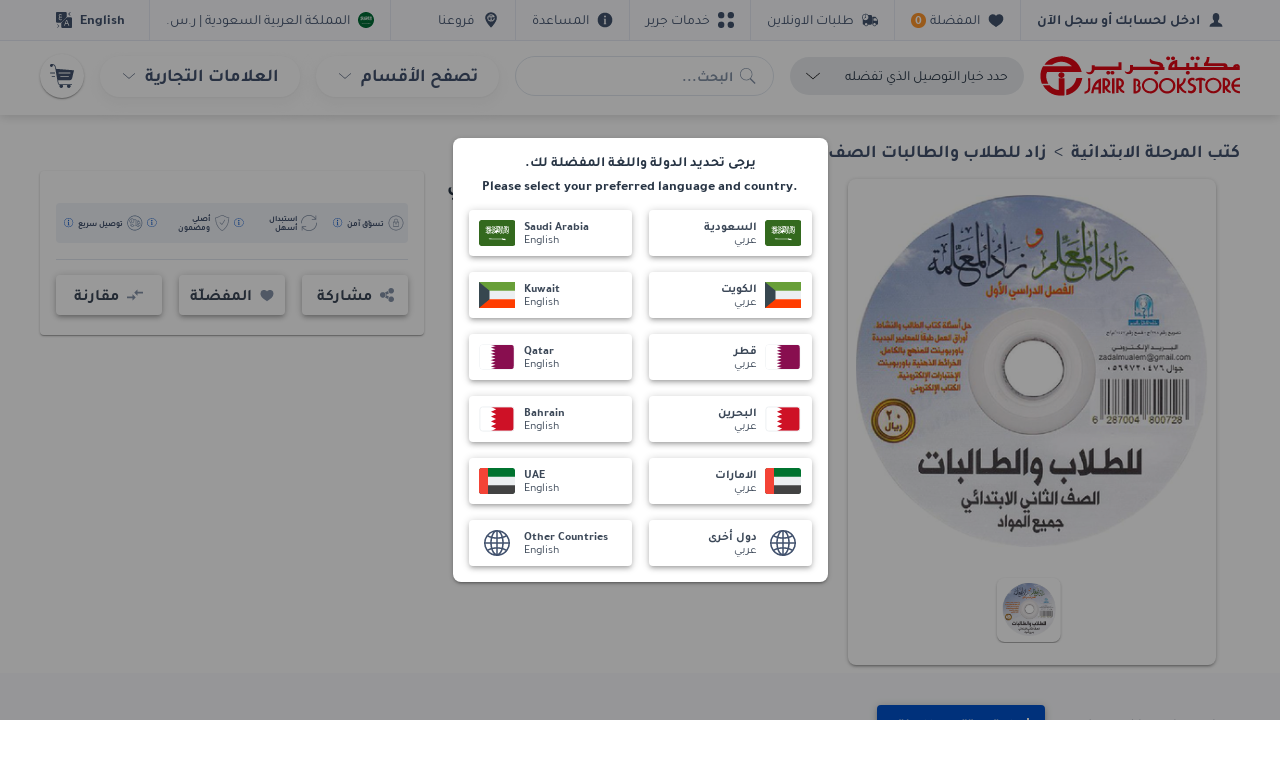

--- FILE ---
content_type: text/html
request_url: https://www.jarir.com/audiobook-and-videos-440119.html
body_size: 136667
content:
<!DOCTYPE html><html data-vue-meta-server-rendered lang="ar" dir="rtl" data-vue-meta="%7B%22lang%22:%7B%221%22:%22ar%22%7D,%22dir%22:%7B%221%22:%22rtl%22%7D%7D"><head><!-- index for default theme --><title>زاد للطلاب والطالبات الصف الثاني الابتدائي جميع المواد Online at Jarir Bookstore KSA</title><meta data-vue-meta="1" charset="utf-8"><meta data-vue-meta="1" name="viewport" content="width=device-width,initial-scale=1,minimal-ui,user-scalable=0"><meta data-vue-meta="1" data-vmid="robots" name="robots" content="index, follow"><meta data-vue-meta="1" name="mobile-web-app-capable" content="yes"><meta data-vue-meta="1" name="theme-color" content="#ffffff"><meta data-vue-meta="1" name="google" content="nopagereadaloud"><meta data-vue-meta="1" name="apple-mobile-web-app-status-bar-style" content="#ffffff"><meta data-vue-meta="1" name="google-site-verification" content="jegmUEBH1oKpDyRDElWJRsp3MYnPkrrNeo3u8qOzReE"><meta data-vue-meta="1" data-vmid="description" name="description" content="ماجد للانتاج والتوزيع الأخرى من  من مكتبة جرير وتصفح كتب ‎زاد المعلم وزاد المعلمة‎  573060A للمؤلف ‎زاد للطلاب والطالبات الصف الثاني الابتدائي جميع المواد‎ شتر كتاب"><meta data-vue-meta="1" data-vmid="keywords" name="keywords" content="‎زاد للطلاب والطالبات الصف الثاني الابتدائي جميع المواد‎, ‎زاد المعلم وزاد المعلمة‎, ماجد للانتاج والتوزيع, كتاب صوتي / فيديو, الكتب المدرسية, , 573060A"><meta data-vue-meta="1" data-vmid="og:image" property="og:image" content="https://ak-asset.jarir.com/akeneo-prod/asset/m1images/4/4/440119.jpg"><meta name="generator" content="Vue Storefront"><meta name="viewport" content="width=device-width,initial-scale=1,maximum-scale=1"><meta http-equiv="Content-Type" content="text/html; charset=utf-8"><link data-vue-meta="1" rel="icon" type="image/x-icon" href="/assets/images/favicon.ico" sizes="32x32"><link data-vue-meta="1" rel="icon" type="image/x-icon" href="/assets/images/favicon.ico" sizes="16x16"><link data-vue-meta="1" rel="apple-touch-icon" href="/assets/images/logo_apple.png"><link data-vue-meta="1" rel="apple-touch-startup-image" href="/assets/apple_splash_2048.png" sizes="2048x2732"><link data-vue-meta="1" rel="apple-touch-startup-image" href="/assets/apple_splash_1668.png" sizes="1668x2224"><link data-vue-meta="1" rel="apple-touch-startup-image" href="/assets/apple_splash_1536.png" sizes="1536x2048"><link data-vue-meta="1" rel="apple-touch-startup-image" href="/assets/apple_splash_1125.png" sizes="1125x2436"><link data-vue-meta="1" rel="apple-touch-startup-image" href="/assets/apple_splash_1242.png" sizes="1242x2208"><link data-vue-meta="1" rel="apple-touch-startup-image" href="/assets/apple_splash_750.png" sizes="750x1334"><link data-vue-meta="1" rel="apple-touch-startup-image" href="/assets/apple_splash_640.png" sizes="640x1136"><link data-vue-meta="1" rel="manifest" href="/assets/manifest.json"><link data-vue-meta="1" rel="alternate" hreflang="en-SA" href="https://www.jarir.com/sa-en/audiobook-and-videos-440119.html"><link data-vue-meta="1" rel="alternate" hreflang="ar-SA" href="https://www.jarir.com/audiobook-and-videos-440119.html"><link data-vue-meta="1" rel="canonical" href="https://www.jarir.com/audiobook-and-videos-440119.html"><script data-vue-meta="1" src="https://cdn.jsdelivr.net/npm/pwacompat@2.0.6/pwacompat.min.js" async integrity="sha384-GOaSLecPIMCJksN83HLuYf9FToOiQ2Df0+0ntv7ey8zjUHESXhthwvq9hXAZTifA" crossorigin="anonymous"></script><script data-vue-meta="1" src="/35rnWKzS/init.js" async></script><script data-vue-meta="1" src="/assets/jarir-production-human.js" async></script><script data-vue-meta="1" src="https://cnstrc.com/js/cust/jarir_bookstore_Kz-fec.js" async defer="defer"></script><link rel="stylesheet" href="/dist/app.60e1ffe49df741c1f6b4.css"><style data-vue-ssr-id="4e1eb4c1:0 b685cff2:0 25b26195:0 6fd25b14:0 4aa38247:0 4f6fc28e:0 d31b4d14:0 1f2655b4:0 5e34bac8:0 12e9dba7:0 7fd81860:0 2b2be6ac:0 5ffa0b21:0 6479f658:0 02cd2799:0 0af30423:0 10e256f8:0 954ea916:0 b36b65c4:0 7b728103:0 8b3f5e1a:0 7ddeb8b4:0 1e7bf058:0 abf61fd8:0 5fb3b13e:0 13b68ea7:0 901f13e8:0 44ffcd29:0 580e4b10:0 4430744b:0 3f4e0c90:0 562e0e84:0 02f006da:0 b1e49508:0">html{line-height:1.15;-ms-text-size-adjust:100%;-webkit-text-size-adjust:100%}[dir] body{margin:0}article,aside,footer,header,nav,section{display:block}h1{font-size:2em}[dir] h1{margin:.67em 0}figcaption,figure,main{display:block}[dir] figure{margin:1em 40px}hr{-webkit-box-sizing:content-box;box-sizing:content-box;height:0;overflow:visible}pre{font-family:monospace,monospace;font-size:1em}a{-webkit-text-decoration-skip:objects}[dir] a{background-color:transparent}abbr[title]{text-decoration:underline;-webkit-text-decoration:underline dotted;text-decoration:underline dotted}[dir] abbr[title]{border-bottom:none}b,strong{font-weight:inherit}b,strong{font-weight:bolder}code,kbd,samp{font-family:monospace,monospace;font-size:1em}dfn{font-style:italic}mark{color:#000}[dir] mark{background-color:#ff0}small{font-size:80%}sub,sup{font-size:75%;line-height:0;position:relative;vertical-align:baseline}sub{bottom:-.25em}sup{top:-.5em}audio,video{display:inline-block}audio:not([controls]){display:none;height:0}[dir] img{border-style:none}svg:not(:root){overflow:hidden}[dir] button,[dir] input,[dir] optgroup,[dir] select,[dir] textarea{margin:0}button,input{overflow:visible}button,select{text-transform:none}[type=reset],[type=submit],button,html [type=button]{-webkit-appearance:button}[dir] [type=button]::-moz-focus-inner,[dir] [type=reset]::-moz-focus-inner,[dir] [type=submit]::-moz-focus-inner,[dir] button::-moz-focus-inner{border-style:none;padding:0}[type=button]:-moz-focusring,[type=reset]:-moz-focusring,[type=submit]:-moz-focusring,button:-moz-focusring{outline:1px dotted ButtonText}[dir] fieldset{padding:.35em .75em .625em}legend{-webkit-box-sizing:border-box;box-sizing:border-box;color:inherit;display:table;max-width:100%;white-space:normal}[dir] legend{padding:0}progress{display:inline-block;vertical-align:baseline}textarea{overflow:auto}[type=checkbox],[type=radio]{-webkit-box-sizing:border-box;box-sizing:border-box}[dir] [type=checkbox],[dir] [type=radio]{padding:0}[type=number]::-webkit-inner-spin-button,[type=number]::-webkit-outer-spin-button{height:auto}[type=search]{-webkit-appearance:textfield;outline-offset:-2px}[type=search]::-webkit-search-cancel-button,[type=search]::-webkit-search-decoration{-webkit-appearance:none}::-webkit-file-upload-button{-webkit-appearance:button;font:inherit}details,menu{display:block}summary{display:list-item}canvas{display:inline-block}template{display:none}[hidden]{display:none}[dir] dd,[dir] dt{margin:0;padding:0}.container{max-width:1232px;width:100%}[dir=ltr] .container{margin-left:auto;margin-right:auto;padding-right:16px;padding-left:16px}[dir=rtl] .container{margin-right:auto;margin-left:auto;padding-left:16px;padding-right:16px}.container-fluid{width:100%}[dir=ltr] .container-fluid{padding-right:16px;padding-left:16px}[dir=rtl] .container-fluid{padding-left:16px;padding-right:16px}.row{-webkit-box-sizing:border-box;box-sizing:border-box;display:-ms-flexbox;display:flex;-ms-flex:0 1 auto;flex:0 1 auto;-ms-flex-direction:row;flex-direction:row;-ms-flex-wrap:wrap;flex-wrap:wrap}[dir=ltr] .row{margin-right:-8px;margin-left:-8px}[dir=rtl] .row{margin-left:-8px;margin-right:-8px}.row.reverse{-ms-flex-direction:row-reverse;flex-direction:row-reverse}.col.reverse{-ms-flex-direction:column-reverse;flex-direction:column-reverse}[class^=col-]{-webkit-box-sizing:border-box;box-sizing:border-box;-ms-flex:0 0 auto;flex:0 0 auto;-ms-flex-preferred-size:100%;flex-basis:100%;max-width:100%}[dir=ltr] [class^=col-]{padding-right:8px;padding-left:8px}[dir=rtl] [class^=col-]{padding-left:8px;padding-right:8px}[class*=" col-xs"],[class^=col-xs]{-webkit-box-sizing:border-box;box-sizing:border-box;-ms-flex:0 0 auto;flex:0 0 auto}[dir=ltr] [class*=" col-xs"],[dir=ltr] [class^=col-xs]{padding-right:8px;padding-left:8px}[dir=rtl] [class*=" col-xs"],[dir=rtl] [class^=col-xs]{padding-left:8px;padding-right:8px}.col-xs{-ms-flex-positive:1;flex-grow:1;-ms-flex-preferred-size:0;flex-basis:0;max-width:100%}.col-xs-1{-ms-flex-preferred-size:8.33333333%;flex-basis:8.33333333%;max-width:8.33333333%}.col-xs-2{-ms-flex-preferred-size:16.66666667%;flex-basis:16.66666667%;max-width:16.66666667%}.col-xs-2-5{-ms-flex-preferred-size:20%;flex-basis:20%;max-width:20%}.col-xs-3{-ms-flex-preferred-size:25%;flex-basis:25%;max-width:25%}.col-xs-4{-ms-flex-preferred-size:33.33333333%;flex-basis:33.33333333%;max-width:33.33333333%}.col-xs-5{-ms-flex-preferred-size:41.66666667%;flex-basis:41.66666667%;max-width:41.66666667%}.col-xs-6{-ms-flex-preferred-size:50%;flex-basis:50%;max-width:50%}.col-xs-7{-ms-flex-preferred-size:58.33333333%;flex-basis:58.33333333%;max-width:58.33333333%}.col-xs-8{-ms-flex-preferred-size:66.66666667%;flex-basis:66.66666667%;max-width:66.66666667%}.col-xs-9{-ms-flex-preferred-size:75%;flex-basis:75%;max-width:75%}.col-xs-10{-ms-flex-preferred-size:83.33333333%;flex-basis:83.33333333%;max-width:83.33333333%}.col-xs-11{-ms-flex-preferred-size:91.66666667%;flex-basis:91.66666667%;max-width:91.66666667%}.col-xs-12{-ms-flex-preferred-size:100%;flex-basis:100%;max-width:100%}[dir=ltr] .col-xs-offset-0{margin-left:0}[dir=rtl] .col-xs-offset-0{margin-right:0}[dir=ltr] .col-xs-offset-1{margin-left:8.33333333%}[dir=rtl] .col-xs-offset-1{margin-right:8.33333333%}[dir=ltr] .col-xs-offset-2{margin-left:16.66666667%}[dir=rtl] .col-xs-offset-2{margin-right:16.66666667%}[dir=ltr] .col-xs-offset-3{margin-left:25%}[dir=rtl] .col-xs-offset-3{margin-right:25%}[dir=ltr] .col-xs-offset-4{margin-left:33.33333333%}[dir=rtl] .col-xs-offset-4{margin-right:33.33333333%}[dir=ltr] .col-xs-offset-5{margin-left:41.66666667%}[dir=rtl] .col-xs-offset-5{margin-right:41.66666667%}[dir=ltr] .col-xs-offset-6{margin-left:50%}[dir=rtl] .col-xs-offset-6{margin-right:50%}[dir=ltr] .col-xs-offset-7{margin-left:58.33333333%}[dir=rtl] .col-xs-offset-7{margin-right:58.33333333%}[dir=ltr] .col-xs-offset-8{margin-left:66.66666667%}[dir=rtl] .col-xs-offset-8{margin-right:66.66666667%}[dir=ltr] .col-xs-offset-9{margin-left:75%}[dir=rtl] .col-xs-offset-9{margin-right:75%}[dir=ltr] .col-xs-offset-10{margin-left:83.33333333%}[dir=rtl] .col-xs-offset-10{margin-right:83.33333333%}[dir=ltr] .col-xs-offset-11{margin-left:91.66666667%}[dir=rtl] .col-xs-offset-11{margin-right:91.66666667%}.start-xs{-ms-flex-pack:start;justify-content:flex-start}.center-xs{-ms-flex-pack:center;justify-content:center}.end-xs{-ms-flex-pack:end;justify-content:flex-end}.top-xs{-ms-flex-align:start;align-items:flex-start}.middle-xs{-ms-flex-align:center;align-items:center}.bottom-xs{-ms-flex-align:end;align-items:flex-end}.around-xs{-ms-flex-pack:distribute;justify-content:space-around}.between-xs{-ms-flex-pack:justify;justify-content:space-between}.first-xs{-ms-flex-order:-1;order:-1}.last-xs{-ms-flex-order:1;order:1}.initial-order-xs{-ms-flex-order:initial;order:initial}@media all and (min-width:480px){.col-sm{-ms-flex-positive:1;flex-grow:1;-ms-flex-preferred-size:0;flex-basis:0;max-width:100%}.col-sm-1{-ms-flex-preferred-size:8.33333333%;flex-basis:8.33333333%;max-width:8.33333333%}.col-sm-2{-ms-flex-preferred-size:16.66666667%;flex-basis:16.66666667%;max-width:16.66666667%}.col-sm-2-5{-ms-flex-preferred-size:20%;flex-basis:20%;max-width:20%}.col-sm-3{-ms-flex-preferred-size:25%;flex-basis:25%;max-width:25%}.col-sm-4{-ms-flex-preferred-size:33.33333333%;flex-basis:33.33333333%;max-width:33.33333333%}.col-sm-5{-ms-flex-preferred-size:41.66666667%;flex-basis:41.66666667%;max-width:41.66666667%}.col-sm-6{-ms-flex-preferred-size:50%;flex-basis:50%;max-width:50%}.col-sm-7{-ms-flex-preferred-size:58.33333333%;flex-basis:58.33333333%;max-width:58.33333333%}.col-sm-8{-ms-flex-preferred-size:66.66666667%;flex-basis:66.66666667%;max-width:66.66666667%}.col-sm-9{-ms-flex-preferred-size:75%;flex-basis:75%;max-width:75%}.col-sm-10{-ms-flex-preferred-size:83.33333333%;flex-basis:83.33333333%;max-width:83.33333333%}.col-sm-11{-ms-flex-preferred-size:91.66666667%;flex-basis:91.66666667%;max-width:91.66666667%}.col-sm-12{-ms-flex-preferred-size:100%;flex-basis:100%;max-width:100%}[dir=ltr] .col-sm-offset-0{margin-left:0}[dir=rtl] .col-sm-offset-0{margin-right:0}[dir=ltr] .col-sm-offset-1{margin-left:8.33333333%}[dir=rtl] .col-sm-offset-1{margin-right:8.33333333%}[dir=ltr] .col-sm-offset-2{margin-left:16.66666667%}[dir=rtl] .col-sm-offset-2{margin-right:16.66666667%}[dir=ltr] .col-sm-offset-3{margin-left:25%}[dir=rtl] .col-sm-offset-3{margin-right:25%}[dir=ltr] .col-sm-offset-4{margin-left:33.33333333%}[dir=rtl] .col-sm-offset-4{margin-right:33.33333333%}[dir=ltr] .col-sm-offset-5{margin-left:41.66666667%}[dir=rtl] .col-sm-offset-5{margin-right:41.66666667%}[dir=ltr] .col-sm-offset-6{margin-left:50%}[dir=rtl] .col-sm-offset-6{margin-right:50%}[dir=ltr] .col-sm-offset-7{margin-left:58.33333333%}[dir=rtl] .col-sm-offset-7{margin-right:58.33333333%}[dir=ltr] .col-sm-offset-8{margin-left:66.66666667%}[dir=rtl] .col-sm-offset-8{margin-right:66.66666667%}[dir=ltr] .col-sm-offset-9{margin-left:75%}[dir=rtl] .col-sm-offset-9{margin-right:75%}[dir=ltr] .col-sm-offset-10{margin-left:83.33333333%}[dir=rtl] .col-sm-offset-10{margin-right:83.33333333%}[dir=ltr] .col-sm-offset-11{margin-left:91.66666667%}[dir=rtl] .col-sm-offset-11{margin-right:91.66666667%}.start-sm{-ms-flex-pack:start;justify-content:flex-start}.center-sm{-ms-flex-pack:center;justify-content:center}.end-sm{-ms-flex-pack:end;justify-content:flex-end}.top-sm{-ms-flex-align:start;align-items:flex-start}.middle-sm{-ms-flex-align:center;align-items:center}.bottom-sm{-ms-flex-align:end;align-items:flex-end}.around-sm{-ms-flex-pack:distribute;justify-content:space-around}.between-sm{-ms-flex-pack:justify;justify-content:space-between}.first-sm{-ms-flex-order:-1;order:-1}.last-sm{-ms-flex-order:1;order:1}.initial-order-sm{-ms-flex-order:initial;order:initial}}@media all and (min-width:768px){.col-md,.col-md-1,.col-md-10,.col-md-11,.col-md-12,.col-md-2,.col-md-3,.col-md-4,.col-md-5,.col-md-6,.col-md-7,.col-md-8,.col-md-9,.col-md-offset-0,.col-md-offset-1,.col-md-offset-10,.col-md-offset-11,.col-md-offset-12,.col-md-offset-2,.col-md-offset-3,.col-md-offset-4,.col-md-offset-5,.col-md-offset-6,.col-md-offset-7,.col-md-offset-8,.col-md-offset-9{-webkit-box-sizing:border-box;box-sizing:border-box;-ms-flex:0 0 auto;flex:0 0 auto}[dir=ltr] .col-md,[dir=ltr] .col-md-1,[dir=ltr] .col-md-10,[dir=ltr] .col-md-11,[dir=ltr] .col-md-12,[dir=ltr] .col-md-2,[dir=ltr] .col-md-3,[dir=ltr] .col-md-4,[dir=ltr] .col-md-5,[dir=ltr] .col-md-6,[dir=ltr] .col-md-7,[dir=ltr] .col-md-8,[dir=ltr] .col-md-9,[dir=ltr] .col-md-offset-0,[dir=ltr] .col-md-offset-1,[dir=ltr] .col-md-offset-10,[dir=ltr] .col-md-offset-11,[dir=ltr] .col-md-offset-12,[dir=ltr] .col-md-offset-2,[dir=ltr] .col-md-offset-3,[dir=ltr] .col-md-offset-4,[dir=ltr] .col-md-offset-5,[dir=ltr] .col-md-offset-6,[dir=ltr] .col-md-offset-7,[dir=ltr] .col-md-offset-8,[dir=ltr] .col-md-offset-9{padding-right:8px;padding-left:8px}[dir=rtl] .col-md,[dir=rtl] .col-md-1,[dir=rtl] .col-md-10,[dir=rtl] .col-md-11,[dir=rtl] .col-md-12,[dir=rtl] .col-md-2,[dir=rtl] .col-md-3,[dir=rtl] .col-md-4,[dir=rtl] .col-md-5,[dir=rtl] .col-md-6,[dir=rtl] .col-md-7,[dir=rtl] .col-md-8,[dir=rtl] .col-md-9,[dir=rtl] .col-md-offset-0,[dir=rtl] .col-md-offset-1,[dir=rtl] .col-md-offset-10,[dir=rtl] .col-md-offset-11,[dir=rtl] .col-md-offset-12,[dir=rtl] .col-md-offset-2,[dir=rtl] .col-md-offset-3,[dir=rtl] .col-md-offset-4,[dir=rtl] .col-md-offset-5,[dir=rtl] .col-md-offset-6,[dir=rtl] .col-md-offset-7,[dir=rtl] .col-md-offset-8,[dir=rtl] .col-md-offset-9{padding-left:8px;padding-right:8px}.col-md{-ms-flex-positive:1;flex-grow:1;-ms-flex-preferred-size:0;flex-basis:0;max-width:100%}.col-md-1{-ms-flex-preferred-size:8.33333333%;flex-basis:8.33333333%;max-width:8.33333333%}.col-md-2{-ms-flex-preferred-size:16.66666667%;flex-basis:16.66666667%;max-width:16.66666667%}.col-md-2-5{-ms-flex-preferred-size:20%;flex-basis:20%;max-width:20%}.col-md-3{-ms-flex-preferred-size:25%;flex-basis:25%;max-width:25%}.col-md-4{-ms-flex-preferred-size:33.33333333%;flex-basis:33.33333333%;max-width:33.33333333%}.col-md-5{-ms-flex-preferred-size:41.66666667%;flex-basis:41.66666667%;max-width:41.66666667%}.col-md-6{-ms-flex-preferred-size:50%;flex-basis:50%;max-width:50%}.col-md-7{-ms-flex-preferred-size:58.33333333%;flex-basis:58.33333333%;max-width:58.33333333%}.col-md-8{-ms-flex-preferred-size:66.66666667%;flex-basis:66.66666667%;max-width:66.66666667%}.col-md-9{-ms-flex-preferred-size:75%;flex-basis:75%;max-width:75%}.col-md-10{-ms-flex-preferred-size:83.33333333%;flex-basis:83.33333333%;max-width:83.33333333%}.col-md-11{-ms-flex-preferred-size:91.66666667%;flex-basis:91.66666667%;max-width:91.66666667%}.col-md-12{-ms-flex-preferred-size:100%;flex-basis:100%;max-width:100%}[dir=ltr] .col-md-offset-0{margin-left:0}[dir=rtl] .col-md-offset-0{margin-right:0}[dir=ltr] .col-md-offset-1{margin-left:8.33333333%}[dir=rtl] .col-md-offset-1{margin-right:8.33333333%}[dir=ltr] .col-md-offset-2{margin-left:16.66666667%}[dir=rtl] .col-md-offset-2{margin-right:16.66666667%}[dir=ltr] .col-md-offset-3{margin-left:25%}[dir=rtl] .col-md-offset-3{margin-right:25%}[dir=ltr] .col-md-offset-4{margin-left:33.33333333%}[dir=rtl] .col-md-offset-4{margin-right:33.33333333%}[dir=ltr] .col-md-offset-5{margin-left:41.66666667%}[dir=rtl] .col-md-offset-5{margin-right:41.66666667%}[dir=ltr] .col-md-offset-6{margin-left:50%}[dir=rtl] .col-md-offset-6{margin-right:50%}[dir=ltr] .col-md-offset-7{margin-left:58.33333333%}[dir=rtl] .col-md-offset-7{margin-right:58.33333333%}[dir=ltr] .col-md-offset-8{margin-left:66.66666667%}[dir=rtl] .col-md-offset-8{margin-right:66.66666667%}[dir=ltr] .col-md-offset-9{margin-left:75%}[dir=rtl] .col-md-offset-9{margin-right:75%}[dir=ltr] .col-md-offset-10{margin-left:83.33333333%}[dir=rtl] .col-md-offset-10{margin-right:83.33333333%}[dir=ltr] .col-md-offset-11{margin-left:91.66666667%}[dir=rtl] .col-md-offset-11{margin-right:91.66666667%}.start-md{-ms-flex-pack:start;justify-content:flex-start}.center-md{-ms-flex-pack:center;justify-content:center}.end-md{-ms-flex-pack:end;justify-content:flex-end}.top-md{-ms-flex-align:start;align-items:flex-start}.middle-md{-ms-flex-align:center;align-items:center}.bottom-md{-ms-flex-align:end;align-items:flex-end}.around-md{-ms-flex-pack:distribute;justify-content:space-around}.between-md{-ms-flex-pack:justify;justify-content:space-between}.first-md{-ms-flex-order:-1;order:-1}.last-md{-ms-flex-order:1;order:1}.initial-order-md{-ms-flex-order:initial;order:initial}}@media all and (min-width:992px){.col-lg,.col-lg-1,.col-lg-10,.col-lg-11,.col-lg-12,.col-lg-2,.col-lg-3,.col-lg-4,.col-lg-5,.col-lg-6,.col-lg-7,.col-lg-8,.col-lg-9,.col-lg-offset-0,.col-lg-offset-1,.col-lg-offset-10,.col-lg-offset-11,.col-lg-offset-12,.col-lg-offset-2,.col-lg-offset-3,.col-lg-offset-4,.col-lg-offset-5,.col-lg-offset-6,.col-lg-offset-7,.col-lg-offset-8,.col-lg-offset-9{-webkit-box-sizing:border-box;box-sizing:border-box;-ms-flex:0 0 auto;flex:0 0 auto}[dir=ltr] .col-lg,[dir=ltr] .col-lg-1,[dir=ltr] .col-lg-10,[dir=ltr] .col-lg-11,[dir=ltr] .col-lg-12,[dir=ltr] .col-lg-2,[dir=ltr] .col-lg-3,[dir=ltr] .col-lg-4,[dir=ltr] .col-lg-5,[dir=ltr] .col-lg-6,[dir=ltr] .col-lg-7,[dir=ltr] .col-lg-8,[dir=ltr] .col-lg-9,[dir=ltr] .col-lg-offset-0,[dir=ltr] .col-lg-offset-1,[dir=ltr] .col-lg-offset-10,[dir=ltr] .col-lg-offset-11,[dir=ltr] .col-lg-offset-12,[dir=ltr] .col-lg-offset-2,[dir=ltr] .col-lg-offset-3,[dir=ltr] .col-lg-offset-4,[dir=ltr] .col-lg-offset-5,[dir=ltr] .col-lg-offset-6,[dir=ltr] .col-lg-offset-7,[dir=ltr] .col-lg-offset-8,[dir=ltr] .col-lg-offset-9{padding-right:8px;padding-left:8px}[dir=rtl] .col-lg,[dir=rtl] .col-lg-1,[dir=rtl] .col-lg-10,[dir=rtl] .col-lg-11,[dir=rtl] .col-lg-12,[dir=rtl] .col-lg-2,[dir=rtl] .col-lg-3,[dir=rtl] .col-lg-4,[dir=rtl] .col-lg-5,[dir=rtl] .col-lg-6,[dir=rtl] .col-lg-7,[dir=rtl] .col-lg-8,[dir=rtl] .col-lg-9,[dir=rtl] .col-lg-offset-0,[dir=rtl] .col-lg-offset-1,[dir=rtl] .col-lg-offset-10,[dir=rtl] .col-lg-offset-11,[dir=rtl] .col-lg-offset-12,[dir=rtl] .col-lg-offset-2,[dir=rtl] .col-lg-offset-3,[dir=rtl] .col-lg-offset-4,[dir=rtl] .col-lg-offset-5,[dir=rtl] .col-lg-offset-6,[dir=rtl] .col-lg-offset-7,[dir=rtl] .col-lg-offset-8,[dir=rtl] .col-lg-offset-9{padding-left:8px;padding-right:8px}.col-lg{-ms-flex-positive:1;flex-grow:1;-ms-flex-preferred-size:0;flex-basis:0;max-width:100%}.col-lg-1{-ms-flex-preferred-size:8.33333333%;flex-basis:8.33333333%;max-width:8.33333333%}.col-lg-2{-ms-flex-preferred-size:16.66666667%;flex-basis:16.66666667%;max-width:16.66666667%}.col-lg-2-5{-ms-flex-preferred-size:20%;flex-basis:20%;max-width:20%}.col-lg-3{-ms-flex-preferred-size:25%;flex-basis:25%;max-width:25%}.col-lg-4{-ms-flex-preferred-size:33.33333333%;flex-basis:33.33333333%;max-width:33.33333333%}.col-lg-5{-ms-flex-preferred-size:41.66666667%;flex-basis:41.66666667%;max-width:41.66666667%}.col-lg-6{-ms-flex-preferred-size:50%;flex-basis:50%;max-width:50%}.col-lg-7{-ms-flex-preferred-size:58.33333333%;flex-basis:58.33333333%;max-width:58.33333333%}.col-lg-8{-ms-flex-preferred-size:66.66666667%;flex-basis:66.66666667%;max-width:66.66666667%}.col-lg-9{-ms-flex-preferred-size:75%;flex-basis:75%;max-width:75%}.col-lg-10{-ms-flex-preferred-size:83.33333333%;flex-basis:83.33333333%;max-width:83.33333333%}.col-lg-11{-ms-flex-preferred-size:91.66666667%;flex-basis:91.66666667%;max-width:91.66666667%}.col-lg-12{-ms-flex-preferred-size:100%;flex-basis:100%;max-width:100%}[dir=ltr] .col-lg-offset-0{margin-left:0}[dir=rtl] .col-lg-offset-0{margin-right:0}[dir=ltr] .col-lg-offset-1{margin-left:8.33333333%}[dir=rtl] .col-lg-offset-1{margin-right:8.33333333%}[dir=ltr] .col-lg-offset-2{margin-left:16.66666667%}[dir=rtl] .col-lg-offset-2{margin-right:16.66666667%}[dir=ltr] .col-lg-offset-3{margin-left:25%}[dir=rtl] .col-lg-offset-3{margin-right:25%}[dir=ltr] .col-lg-offset-4{margin-left:33.33333333%}[dir=rtl] .col-lg-offset-4{margin-right:33.33333333%}[dir=ltr] .col-lg-offset-5{margin-left:41.66666667%}[dir=rtl] .col-lg-offset-5{margin-right:41.66666667%}[dir=ltr] .col-lg-offset-6{margin-left:50%}[dir=rtl] .col-lg-offset-6{margin-right:50%}[dir=ltr] .col-lg-offset-7{margin-left:58.33333333%}[dir=rtl] .col-lg-offset-7{margin-right:58.33333333%}[dir=ltr] .col-lg-offset-8{margin-left:66.66666667%}[dir=rtl] .col-lg-offset-8{margin-right:66.66666667%}[dir=ltr] .col-lg-offset-9{margin-left:75%}[dir=rtl] .col-lg-offset-9{margin-right:75%}[dir=ltr] .col-lg-offset-10{margin-left:83.33333333%}[dir=rtl] .col-lg-offset-10{margin-right:83.33333333%}[dir=ltr] .col-lg-offset-11{margin-left:91.66666667%}[dir=rtl] .col-lg-offset-11{margin-right:91.66666667%}.start-lg{-ms-flex-pack:start;justify-content:flex-start}.center-lg{-ms-flex-pack:center;justify-content:center}.end-lg{-ms-flex-pack:end;justify-content:flex-end}.top-lg{-ms-flex-align:start;align-items:flex-start}.middle-lg{-ms-flex-align:center;align-items:center}.bottom-lg{-ms-flex-align:end;align-items:flex-end}.around-lg{-ms-flex-pack:distribute;justify-content:space-around}.between-lg{-ms-flex-pack:justify;justify-content:space-between}.first-lg{-ms-flex-order:-1;order:-1}.last-lg{-ms-flex-order:1;order:1}.initial-order-lg{-ms-flex-order:initial;order:initial}}@media all and (min-width:1200px){.col-xl,.col-xl-1,.col-xl-10,.col-xl-11,.col-xl-12,.col-xl-2,.col-xl-3,.col-xl-4,.col-xl-5,.col-xl-6,.col-xl-7,.col-xl-8,.col-xl-9,.col-xl-offset-0,.col-xl-offset-1,.col-xl-offset-10,.col-xl-offset-11,.col-xl-offset-12,.col-xl-offset-2,.col-xl-offset-3,.col-xl-offset-4,.col-xl-offset-5,.col-xl-offset-6,.col-xl-offset-7,.col-xl-offset-8,.col-xl-offset-9{-webkit-box-sizing:border-box;box-sizing:border-box;-ms-flex:0 0 auto;flex:0 0 auto}[dir=ltr] .col-xl,[dir=ltr] .col-xl-1,[dir=ltr] .col-xl-10,[dir=ltr] .col-xl-11,[dir=ltr] .col-xl-12,[dir=ltr] .col-xl-2,[dir=ltr] .col-xl-3,[dir=ltr] .col-xl-4,[dir=ltr] .col-xl-5,[dir=ltr] .col-xl-6,[dir=ltr] .col-xl-7,[dir=ltr] .col-xl-8,[dir=ltr] .col-xl-9,[dir=ltr] .col-xl-offset-0,[dir=ltr] .col-xl-offset-1,[dir=ltr] .col-xl-offset-10,[dir=ltr] .col-xl-offset-11,[dir=ltr] .col-xl-offset-12,[dir=ltr] .col-xl-offset-2,[dir=ltr] .col-xl-offset-3,[dir=ltr] .col-xl-offset-4,[dir=ltr] .col-xl-offset-5,[dir=ltr] .col-xl-offset-6,[dir=ltr] .col-xl-offset-7,[dir=ltr] .col-xl-offset-8,[dir=ltr] .col-xl-offset-9{padding-right:8px;padding-left:8px}[dir=rtl] .col-xl,[dir=rtl] .col-xl-1,[dir=rtl] .col-xl-10,[dir=rtl] .col-xl-11,[dir=rtl] .col-xl-12,[dir=rtl] .col-xl-2,[dir=rtl] .col-xl-3,[dir=rtl] .col-xl-4,[dir=rtl] .col-xl-5,[dir=rtl] .col-xl-6,[dir=rtl] .col-xl-7,[dir=rtl] .col-xl-8,[dir=rtl] .col-xl-9,[dir=rtl] .col-xl-offset-0,[dir=rtl] .col-xl-offset-1,[dir=rtl] .col-xl-offset-10,[dir=rtl] .col-xl-offset-11,[dir=rtl] .col-xl-offset-12,[dir=rtl] .col-xl-offset-2,[dir=rtl] .col-xl-offset-3,[dir=rtl] .col-xl-offset-4,[dir=rtl] .col-xl-offset-5,[dir=rtl] .col-xl-offset-6,[dir=rtl] .col-xl-offset-7,[dir=rtl] .col-xl-offset-8,[dir=rtl] .col-xl-offset-9{padding-left:8px;padding-right:8px}.col-xl{-ms-flex-positive:1;flex-grow:1;-ms-flex-preferred-size:0;flex-basis:0;max-width:100%}.col-xl-1{-ms-flex-preferred-size:8.33333333%;flex-basis:8.33333333%;max-width:8.33333333%}.col-xl-2{-ms-flex-preferred-size:16.66666667%;flex-basis:16.66666667%;max-width:16.66666667%}.col-xl-2-5{-ms-flex-preferred-size:20%;flex-basis:20%;max-width:20%}.col-xl-3{-ms-flex-preferred-size:25%;flex-basis:25%;max-width:25%}.col-xl-4{-ms-flex-preferred-size:33.33333333%;flex-basis:33.33333333%;max-width:33.33333333%}.col-xl-5{-ms-flex-preferred-size:41.66666667%;flex-basis:41.66666667%;max-width:41.66666667%}.col-xl-6{-ms-flex-preferred-size:50%;flex-basis:50%;max-width:50%}.col-xl-7{-ms-flex-preferred-size:58.33333333%;flex-basis:58.33333333%;max-width:58.33333333%}.col-xl-8{-ms-flex-preferred-size:66.66666667%;flex-basis:66.66666667%;max-width:66.66666667%}.col-xl-9{-ms-flex-preferred-size:75%;flex-basis:75%;max-width:75%}.col-xl-10{-ms-flex-preferred-size:83.33333333%;flex-basis:83.33333333%;max-width:83.33333333%}.col-xl-11{-ms-flex-preferred-size:91.66666667%;flex-basis:91.66666667%;max-width:91.66666667%}.col-xl-12{-ms-flex-preferred-size:100%;flex-basis:100%;max-width:100%}[dir=ltr] .col-xl-offset-0{margin-left:0}[dir=rtl] .col-xl-offset-0{margin-right:0}[dir=ltr] .col-xl-offset-1{margin-left:8.33333333%}[dir=rtl] .col-xl-offset-1{margin-right:8.33333333%}[dir=ltr] .col-xl-offset-2{margin-left:16.66666667%}[dir=rtl] .col-xl-offset-2{margin-right:16.66666667%}[dir=ltr] .col-xl-offset-3{margin-left:25%}[dir=rtl] .col-xl-offset-3{margin-right:25%}[dir=ltr] .col-xl-offset-4{margin-left:33.33333333%}[dir=rtl] .col-xl-offset-4{margin-right:33.33333333%}[dir=ltr] .col-xl-offset-5{margin-left:41.66666667%}[dir=rtl] .col-xl-offset-5{margin-right:41.66666667%}[dir=ltr] .col-xl-offset-6{margin-left:50%}[dir=rtl] .col-xl-offset-6{margin-right:50%}[dir=ltr] .col-xl-offset-7{margin-left:58.33333333%}[dir=rtl] .col-xl-offset-7{margin-right:58.33333333%}[dir=ltr] .col-xl-offset-8{margin-left:66.66666667%}[dir=rtl] .col-xl-offset-8{margin-right:66.66666667%}[dir=ltr] .col-xl-offset-9{margin-left:75%}[dir=rtl] .col-xl-offset-9{margin-right:75%}[dir=ltr] .col-xl-offset-10{margin-left:83.33333333%}[dir=rtl] .col-xl-offset-10{margin-right:83.33333333%}[dir=ltr] .col-xl-offset-11{margin-left:91.66666667%}[dir=rtl] .col-xl-offset-11{margin-right:91.66666667%}.start-xl{-ms-flex-pack:start;justify-content:flex-start}.center-xl{-ms-flex-pack:center;justify-content:center}.end-xl{-ms-flex-pack:end;justify-content:flex-end}.top-xl{-ms-flex-align:start;align-items:flex-start}.middle-xl{-ms-flex-align:center;align-items:center}.bottom-xl{-ms-flex-align:end;align-items:flex-end}.around-xl{-ms-flex-pack:distribute;justify-content:space-around}.between-xl{-ms-flex-pack:justify;justify-content:space-between}.first-xl{-ms-flex-order:-1;order:-1}.last-xl{-ms-flex-order:1;order:1}.initial-order-xl{-ms-flex-order:initial;order:initial}}@media all and (max-width:480px){.hidden-xs{display:none}}@media all and (min-width:480px) and (max-width:768px){.hidden-sm{display:none}}@media all and (min-width:768px) and (max-width:992px){.hidden-md{display:none}}@media all and (min-width:992px) and (max-width:1200px){.hidden-lg{display:none}}@media all and (min-width:1200px){.hidden-xl{display:none}}:focus{outline:0}*,::after,::before{-webkit-box-sizing:border-box;box-sizing:border-box}body,html{height:100%;min-width:320px;font-family:Tajawal,sans-serif;font-weight:400;font-size:14px;color:#273444;-webkit-font-smoothing:antialiased;-moz-osx-font-smoothing:grayscale}body{display:-ms-flexbox;display:flex;-ms-flex-direction:column;flex-direction:column}[dir=ltr] body{direction:ltr}[dir=rtl] body{direction:rtl}button,input,select,textarea{font-family:Tajawal,sans-serif}.page-wrapper{-ms-flex:1 0 auto;flex:1 0 auto}[dir] p{margin:0;padding:0}[dir] dd,[dir] dl,[dir] dt{margin:0}img{display:block;max-width:100%;height:auto;user-drag:none;-webkit-user-drag:none;-webkit-user-select:none;-moz-user-select:none;-ms-user-select:none;user-select:none}.no-scroll{overflow:hidden;width:100%;height:100%;position:fixed}.ar-number{unicode-bidi:-moz-isolate-override;unicode-bidi:isolate-override}[dir=ltr] .ar-number{direction:ltr}[dir=rtl] .ar-number{direction:rtl}[dir] .ar-flip{-webkit-transform:rotateY(0);transform:rotateY(0)}[dir=ltr] .flip{-webkit-transform:rotate(180deg);-ms-transform:rotate(180deg);transform:rotate(180deg)}[dir=rtl] .flip{-webkit-transform:rotate(-180deg);-ms-transform:rotate(-180deg);transform:rotate(-180deg)}.hidden{display:none!important}[dir=ltr] .ltr{direction:ltr}[dir=rtl] .ltr{direction:rtl}.min-h-500{min-height:500px}@font-face{font-family:Tajawal;font-style:normal;font-weight:400;font-display:swap;src:url(/dist/bb058c394dcc06f2fc3565ae6469f6dd.eot);src:local("Tajawal"),local("Tajawal-Regular"),url(/dist/bb058c394dcc06f2fc3565ae6469f6dd.eot?#iefix) format("embedded-opentype"),url(/dist/596cbdc52e5b9dce77251c35a3481dda.woff2) format("woff2"),url(/dist/9343775c1a7e3d6a4eabdfa9b81a17ed.woff) format("woff"),url(/dist/de7db2e8bb28111885ed19eaca2d1f3c.ttf) format("truetype"),url(/dist/tajawal-regular.svg?a0267fddf0e95797826adc29ea5be91d#Tajawal) format("svg")}@font-face{font-family:Tajawal;font-style:normal;font-weight:300;font-display:swap;src:url(/dist/1637b6294150b3f3bfd797b2ef091f80.eot);src:local("Tajawal Light"),local("Tajawal-Light"),url(/dist/1637b6294150b3f3bfd797b2ef091f80.eot?#iefix) format("embedded-opentype"),url(/dist/994a1546ed629d71f7e635ab2f59ff5b.woff2) format("woff2"),url(/dist/ecd26b8000780f03d83847deef4739d7.woff) format("woff"),url(/dist/0a1946f1711299fb8e4cfb1951719c0e.ttf) format("truetype"),url(/dist/tajawal-light.svg?59c92e67c399f81c8624911e35a9c198#Tajawal) format("svg")}@font-face{font-family:Tajawal;font-style:normal;font-weight:700;font-display:swap;src:url(/dist/6ca6064ab1f3624f6539285b32fc9c43.eot);src:local("Tajawal Bold"),local("Tajawal-Bold"),url(/dist/6ca6064ab1f3624f6539285b32fc9c43.eot?#iefix) format("embedded-opentype"),url(/dist/1e606b08f23c08df0a1da989dadd5f47.woff2) format("woff2"),url(/dist/bd06b54c15ac48e4d7fb10e484c1f245.woff) format("woff"),url(/dist/397b1972503f8a773dac76b29c49bc1d.ttf) format("truetype"),url(/dist/tajawal-bold.svg?ff10ed4ffbd9f1d48fe2dfb0bac53794#Tajawal) format("svg")}@font-face{font-family:saudi_riyal;font-style:normal;font-weight:300;font-display:swap;src:url([data-uri]);src:url([data-uri]?#iefix) format("embedded-opentype"),url([data-uri]) format("woff2"),url([data-uri]) format("woff"),url([data-uri]) format("truetype"),url(/dist/saudi_riyal.svg?0eb27bc1b4df3528e33ea60406db5664#saudi_riyal) format("svg")}@font-face{font-family:uae_dirham;font-style:normal;font-weight:300;font-display:swap;src:url([data-uri]);src:url([data-uri]?#iefix) format("embedded-opentype"),url([data-uri]) format("woff"),url([data-uri]) format("truetype"),url(/dist/uae_dirham.svg?8e3a4e26b57f389d25871b16f6af3f0a#uae_dirham) format("svg")}.async{position:relative;-ms-flex-pack:center;justify-content:center}.async *{opacity:0}.async:before{content:'';position:absolute;width:16px;height:16px;top:calc(50% - 8px)}[dir] .async:before{border:2px solid #fff;border-radius:50%;border-top-color:transparent}[dir=ltr] .async:before{left:calc(50% - 8px);-webkit-animation:spin-ltr 2s linear infinite;animation:spin-ltr 2s linear infinite}[dir=rtl] .async:before{right:calc(50% - 8px);-webkit-animation:spin-rtl 2s linear infinite;animation:spin-rtl 2s linear infinite}.async:not(.button):before{top:0}@-webkit-keyframes spin-ltr{0%{-webkit-transform:rotate(0);transform:rotate(0)}100%{-webkit-transform:rotate(360deg);transform:rotate(360deg)}}@keyframes spin-ltr{0%{-webkit-transform:rotate(0);transform:rotate(0)}100%{-webkit-transform:rotate(360deg);transform:rotate(360deg)}}@-webkit-keyframes spin-rtl{0%{-webkit-transform:rotate(0);transform:rotate(0)}100%{-webkit-transform:rotate(-360deg);transform:rotate(-360deg)}}@keyframes spin-rtl{0%{-webkit-transform:rotate(0);transform:rotate(0)}100%{-webkit-transform:rotate(-360deg);transform:rotate(-360deg)}}[dir] .async--dark:before{border-color:#3c4858;border-top-color:transparent}.async--circle:before{top:4px;width:80%;height:80%}[dir=ltr] .async--circle:before{left:4px}[dir=rtl] .async--circle:before{right:4px}.async--full:before{width:100%;height:100%}[dir=ltr] .async--full:before{left:inherit}[dir=rtl] .async--full:before{right:inherit}.page{overflow-x:hidden}[dir] .page{background-color:#f9fafc;padding-bottom:16px;padding-top:16px}@media all and (min-width:768px){[dir] .page{padding-bottom:32px;padding-top:32px}}.page__container{max-width:1200px}[dir] .page__container{margin:0 auto;padding:0 16px}@media all and (min-width:1200px){[dir] .page__container{padding:0}}[dir=ltr] .page__container--slider{padding:0 0 0 16px}[dir=rtl] .page__container--slider{padding:0 16px 0 0}@media all and (min-width:768px){[dir] .page__container--slider{padding:0}}.page__container--slider .page__image{display:block}[dir] .page__container--main-slider{margin:8px auto 0}@media all and (min-width:768px){[dir] .page__container--main-slider .slick-slide .page__image-wrapper{padding:0}}.page__container--compare{display:-ms-flexbox;display:flex;-ms-flex-pack:justify;justify-content:space-between;-ms-flex-align:center;align-items:center}@media all and (max-width:768px){[dir] .page__container--compare{padding-top:16px;padding-bottom:16px}}[dir] .page__container--compare .icon{cursor:pointer}@media all and (max-width:768px){.page__container--compare .icon{width:12px}}[dir] .wp_component .page__container{padding:0}.page__main{display:-ms-flexbox;display:flex;-ms-flex-wrap:wrap;flex-wrap:wrap}@media all and (min-width:768px){.page__main{-ms-flex-wrap:nowrap;flex-wrap:nowrap}}.page__divider{height:0}[dir] .page__divider{margin:16px 0}@media all and (min-width:768px){.page__divider--sm-screen{display:none}}[dir] .page__divider--reviews{margin:16px 0 8px 0}@media all and (min-width:768px){[dir] .page__row{padding:32px 0;border-bottom:1px #e0e6ed solid}}@media all and (min-width:768px){[dir] .page__row--gray,[dir] .page__row:nth-of-type(odd){background-color:#f9fafc}}[dir=ltr] .page__row--gray .slider__fade--right,[dir=ltr] .page__row:nth-of-type(odd) .slider__fade--right{background-image:-webkit-gradient(linear,right top,left top,from(#f9fafc),color-stop(rgba(249,250,252,.7)),to(rgba(255,255,255,0)));background-image:-webkit-linear-gradient(right,#f9fafc,rgba(249,250,252,.7),rgba(255,255,255,0));background-image:-o-linear-gradient(right,#f9fafc,rgba(249,250,252,.7),rgba(255,255,255,0));background-image:linear-gradient(to left,#f9fafc,rgba(249,250,252,.7),rgba(255,255,255,0))}[dir=rtl] .page__row--gray .slider__fade--right,[dir=rtl] .page__row:nth-of-type(odd) .slider__fade--right{background-image:-webkit-gradient(linear,left top,right top,from(#f9fafc),color-stop(rgba(249,250,252,.7)),to(rgba(255,255,255,0)));background-image:-webkit-linear-gradient(left,#f9fafc,rgba(249,250,252,.7),rgba(255,255,255,0));background-image:-o-linear-gradient(left,#f9fafc,rgba(249,250,252,.7),rgba(255,255,255,0));background-image:linear-gradient(to right,#f9fafc,rgba(249,250,252,.7),rgba(255,255,255,0))}[dir=ltr] .page__row--gray .slider__fade--left,[dir=ltr] .page__row:nth-of-type(odd) .slider__fade--left{background-image:-webkit-gradient(linear,left top,right top,from(#f9fafc),color-stop(rgba(249,250,252,.7)),to(rgba(255,255,255,0)));background-image:-webkit-linear-gradient(left,#f9fafc,rgba(249,250,252,.7),rgba(255,255,255,0));background-image:-o-linear-gradient(left,#f9fafc,rgba(249,250,252,.7),rgba(255,255,255,0));background-image:linear-gradient(to right,#f9fafc,rgba(249,250,252,.7),rgba(255,255,255,0))}[dir=rtl] .page__row--gray .slider__fade--left,[dir=rtl] .page__row:nth-of-type(odd) .slider__fade--left{background-image:-webkit-gradient(linear,right top,left top,from(#f9fafc),color-stop(rgba(249,250,252,.7)),to(rgba(255,255,255,0)));background-image:-webkit-linear-gradient(right,#f9fafc,rgba(249,250,252,.7),rgba(255,255,255,0));background-image:-o-linear-gradient(right,#f9fafc,rgba(249,250,252,.7),rgba(255,255,255,0));background-image:linear-gradient(to left,#f9fafc,rgba(249,250,252,.7),rgba(255,255,255,0))}[dir] .page__row--white{background-color:#fff!important}[dir] .page__row--silver{background-color:#f9fafc}[dir] .page__row--dark{background-color:#eff2f7!important}[dir] .page__row--footer{padding:0}@media all and (min-width:768px){[dir] .page__row--footer{background-color:#f9fafc}}[dir] .page__row--footer .page__container{padding:0}.page__row--cross-sell .product-view__save-price{font-size:24px}@media all and (min-width:768px){.page__row--cross-sell .product-view__save-price .price__currency{color:#f70008;font-size:14px}}[dir] .page__row-full{margin:8px -16px 0 -16px}[dir] .page__row-title--spacer{margin-bottom:16px}.page__row-title--cart{display:none}@media all and (min-width:768px){.page__row-title--cart{display:block}}.page__col{display:block;width:100%}[dir] .page__col{margin:16px 0 0 0}@media all and (min-width:768px){.page__col{display:-ms-flexbox;display:flex;width:33.333%;-ms-flex-direction:column;flex-direction:column}[dir=ltr] .page__col{margin:0 0 0 16px}[dir=rtl] .page__col{margin:0 16px 0 0}}[dir] .page__col--two{margin-top:0}@media all and (min-width:768px){.page__col--two{width:66.666%}}[dir] .page__col--last{margin:0}@media all and (min-width:768px){[dir=ltr] .page__col--last{margin:0 0 0 16px}[dir=rtl] .page__col--last{margin:0 16px 0 0}}.page__col--sidebar{-ms-flex-order:-1;order:-1}[dir] .page__col--sidebar{margin-top:0}@media all and (min-width:768px){.page__col--sidebar{-ms-flex-order:0;order:0}[dir] .page__col--sidebar{margin-top:16px}}.page__col--sidebar .page__row-title{font-size:20px}[dir] .page__col--sidebar .page__row-title{margin-bottom:0}@media all and (min-width:768px){.page__col--sidebar .page__row-title{display:none}}.page__col--sidebar .page__title-icon{width:20px;height:20px;vertical-align:middle}[dir=ltr] .page__col--sidebar .page__title-icon{margin-right:4px}[dir=rtl] .page__col--sidebar .page__title-icon{margin-left:4px}@media all and (min-width:768px){.page__col--sidebar .page__title-icon{width:24px;height:24px}[dir=ltr] .page__col--sidebar .page__title-icon{margin-right:0}[dir=rtl] .page__col--sidebar .page__title-icon{margin-left:0}}[dir] .page__col--sidebar .select-city__title{margin-top:0}@media all and (min-width:768px){[dir] .page__col--sidebar .select-city__title{margin-top:4px}}.page__col--sidebar .select-city__title>span{display:none}@media all and (min-width:768px){.page__col--sidebar .select-city__title>span{display:inline}}[dir] .page__title{margin:16px 0}.page__title-suffix{display:inline-block}[dir] .page__row-title{margin-bottom:4px}.page__row-title--with-action{display:-ms-flexbox;display:flex;-ms-flex-align:center;align-items:center;-ms-flex-pack:justify;justify-content:space-between}.page__row-title-link{font-size:14px;font-weight:400}.page__title-icon{fill:#3c4858;display:inline-block;height:.8em}.page__title-icon img{-webkit-filter:invert(26%) sepia(12%) saturate(901%) hue-rotate(175deg) brightness(98%) contrast(94%);filter:invert(26%) sepia(12%) saturate(901%) hue-rotate(175deg) brightness(98%) contrast(94%)}.page__subtitle{color:#8492a6;font-weight:400;font-size:12px}[dir] .page__subtitle{margin:4px 0 16px 0}[dir] .page__subtitle--no-space{margin:0}.page__subtitle--cart{color:#8492a6;font-size:14px;font-weight:400}[dir] .page__subtitle--cart{margin:4px 0 16px 0}@media all and (min-width:768px){.page__subtitle--cart{font-size:20px}}@media all and (min-width:768px){.page__subtitle{font-size:14px}}@media all and (min-width:768px){.page__section{height:-webkit-fit-content;height:-moz-fit-content;height:fit-content}[dir] .page__section{background-color:#fff;padding:16px;-webkit-box-shadow:0 1px 3px 0 rgba(0,0,0,.2),0 2px 1px -1px rgba(0,0,0,.12),0 1px 1px 0 rgba(0,0,0,.14);box-shadow:0 1px 3px 0 rgba(0,0,0,.2),0 2px 1px -1px rgba(0,0,0,.12),0 1px 1px 0 rgba(0,0,0,.14);border-radius:4px}}@media all and (min-width:768px){[dir] .page__section .cart-summary{margin:0 -16px}}[dir] .page__section .progress{margin:16px 0 0}[dir] .page__section .notification{margin:8px 0 0}.page__box{height:-webkit-fit-content;height:-moz-fit-content;height:fit-content}[dir] .page__box{padding:16px;-webkit-box-shadow:0 1px 3px 0 rgba(0,0,0,.2),0 2px 1px -1px rgba(0,0,0,.12),0 1px 1px 0 rgba(0,0,0,.14);box-shadow:0 1px 3px 0 rgba(0,0,0,.2),0 2px 1px -1px rgba(0,0,0,.12),0 1px 1px 0 rgba(0,0,0,.14);border-radius:4px}.page__image{width:100%;display:-ms-flexbox;display:flex;-ms-flex-pack:justify;justify-content:space-between;-ms-flex-direction:column;flex-direction:column}@media all and (min-width:768px){.page__image{-ms-flex-direction:row;flex-direction:row}[dir] .page__image{margin:8px 0}}.page__image .image{width:100%}[dir] .page__image .image{border-radius:8px;-webkit-box-shadow:0 1px 3px 0 rgba(23,43,77,.25);box-shadow:0 1px 3px 0 rgba(23,43,77,.25)}.page__image--round{width:100%;display:-ms-flexbox;display:flex;-ms-flex-pack:justify;justify-content:space-between;-ms-flex-direction:column;flex-direction:column}[dir] .page__image--round{margin:0}[dir] .page__image--round+.page__image--round{margin:16px 0 0 0}.page__image--grid{display:-ms-flexbox;display:flex;-ms-flex-direction:row;flex-direction:row;-ms-flex-pack:justify;justify-content:space-between}[dir] .page__image--grid{margin:0}[dir=ltr] .page__image--grid .page__image-wrapper{margin:8px 16px 8px 0}[dir=rtl] .page__image--grid .page__image-wrapper{margin:8px 0 8px 16px}@media all and (min-width:768px){[dir] .page__image--grid .page__image-wrapper{margin:0 0 8px 0}}[dir] .page__image--grid .page__image-wrapper:last-child{margin:8px 0}@media all and (min-width:768px){[dir] .page__image--grid .page__image-wrapper:last-child{margin:0 0 8px 0}}@media all and (min-width:768px){[dir] .page__image--grid:last-child .page__image-wrapper{margin:0}}[dir] .page__image .slick-list{padding:0 0 2px;margin:0 auto}@media all and (max-width:768px){[dir] .page__image .slick-list{margin-top:0;margin-bottom:0}[dir=ltr] .page__image .slick-list{margin-left:-8px;margin-right:-16px}[dir=rtl] .page__image .slick-list{margin-right:-8px;margin-left:-16px}}[dir] .page__image .slick-slide{padding:0}@media all and (max-width:768px){[dir] .page__image .slick-slide{margin:0 8px}}[dir=ltr] .page__image .slider__arrow--prev{left:16px}[dir=rtl] .page__image .slider__arrow--prev{right:16px}[dir=ltr] .page__image .slider__arrow--next{right:16px}[dir=rtl] .page__image .slider__arrow--next{left:16px}.page__image-wrapper{width:100%}[dir] .page__image-wrapper{margin:8px 0;padding:2px}@media all and (min-width:768px){[dir] .page__image-wrapper{margin:0}[dir=ltr] .page__image-wrapper{padding:2px 16px 2px 2px}[dir=rtl] .page__image-wrapper{padding:2px 2px 2px 16px}}[dir] .page__image-wrapper:last-child{padding:2px}[dir=ltr] .slick-slide .page__image-wrapper{padding:2px 16px 2px 2px}[dir=rtl] .slick-slide .page__image-wrapper{padding:2px 2px 2px 16px}.page__zoom{-ms-flex-direction:row;flex-direction:row}.page__zoom .page__image-wrapper{overflow:hidden;-ms-flex-direction:row;flex-direction:row}[dir] .page__zoom .page__image-wrapper{padding:6% 2px;-webkit-box-shadow:0 1px 3px 0 rgba(23,43,77,.25);box-shadow:0 1px 3px 0 rgba(23,43,77,.25);border-radius:8px}[dir=ltr] .page__zoom .page__image-wrapper{margin:8px 16px 8px 0}[dir=rtl] .page__zoom .page__image-wrapper{margin:8px 0 8px 16px}@media all and (min-width:768px){.page__zoom .page__image-wrapper{overflow:auto}[dir] .page__zoom .page__image-wrapper{margin:0}[dir=ltr] .page__zoom .page__image-wrapper{padding:0 16px 0 0}[dir=rtl] .page__zoom .page__image-wrapper{padding:0 0 0 16px}}[dir] .page__zoom .page__image-wrapper:last-child{margin:8px 0}@media all and (min-width:768px){[dir] .page__zoom .page__image-wrapper:last-child{padding:0;margin:0}}[dir] .page__zoom .page__image-wrapper .image{-webkit-box-shadow:none;box-shadow:none;-webkit-transform:scale(1.9);-ms-transform:scale(1.9);transform:scale(1.9)}@media all and (min-width:768px){[dir] .page__zoom .page__image-wrapper .image{-webkit-transform:scale(1);-ms-transform:scale(1);transform:scale(1)}}[dir] .page__zoom--big .page__image-wrapper{padding:15% 2px}@media all and (min-width:768px){[dir] .page__zoom--big .page__image-wrapper{padding:0}[dir=ltr] .page__zoom--big .page__image-wrapper{margin:0 16px 0 0}[dir=rtl] .page__zoom--big .page__image-wrapper{margin:0 0 0 16px}}.page__collection{position:relative;min-height:310px}.page__collection .link--background{font-weight:700}[dir] .page__collection .link--background{background:#fff;border-radius:16px;-webkit-box-shadow:0 4px 8px 0 rgba(0,0,0,.1);box-shadow:0 4px 8px 0 rgba(0,0,0,.1);padding:8px 12px;cursor:pointer;margin:8px 0 0}@media all and (min-width:768px){[dir] .page__collection .link--background{margin:0}}[dir=ltr] .page__collection .link__icon{margin:0 0 auto 2px}[dir=rtl] .page__collection .link__icon{margin:0 2px auto 0}[dir=ltr] .page__collection .slider__fade--right{right:2px}[dir=rtl] .page__collection .slider__fade--right{left:2px}[dir=ltr] .page__collection .slider__fade--left{left:2px}[dir=rtl] .page__collection .slider__fade--left{right:2px}.page__collection .slider__fade{top:2px}.page__collection-bg{content:"";width:100%;height:210px;position:absolute;top:0;z-index:0}[dir] .page__collection-bg{background:#e0e6ed}@media all and (min-width:768px){[dir] .page__collection-bg{border-radius:8px}}.page .slider{overflow:hidden}[dir=ltr] .page .slider{margin:0 -16px 0 0}[dir=rtl] .page .slider{margin:0 0 0 -16px}@media all and (min-width:768px){[dir] .page .slider{margin:0}}[dir] .page .slider.slider--showroom{margin:0}[dir] .page-gray{background-color:#c6c6c6}[dir] .page--white{background-color:#fff}[dir] .page--has-navigation{margin:0 0 64px 0}@media all and (min-width:768px){[dir] .page--has-navigation{margin:0}}.page--compare{height:100vh}[dir] .page--compare{background-color:#f9fafc}[dir] .page--compare .page__row{border-bottom:none}[dir=ltr] .page--compare .page__row--gray .page__container{padding-right:0}[dir=rtl] .page--compare .page__row--gray .page__container{padding-left:0}.page--cart{min-height:375px}.page--cart .product-tile--list .product-tile__image{width:140px;height:132px}[dir] .page--cart .cart-line--add .cart-line__container{background-color:transparent;-webkit-box-shadow:none;box-shadow:none;padding-top:0}[dir=ltr] .page--cart .cart-line--add .cart-line__container{padding-left:16px}[dir=rtl] .page--cart .cart-line--add .cart-line__container{padding-right:16px}.page--cart .product-tile__col--mask{position:relative}.page--cart .product-tile__col--mask:after{content:"";position:absolute;top:0;width:100%;height:100%}[dir] .page--cart .product-tile__col--mask:after{background-color:rgba(255,255,255,.7)}[dir=ltr] .page--cart .product-tile__col--mask:after{left:0}[dir=rtl] .page--cart .product-tile__col--mask:after{right:0}[dir] .page--cart .product-tile__actions{margin:4px 0 4px 0}.page--cart .product-tile__actions .actions{gap:5px}[dir] .page--cart .product-tile__actions .actions{margin:0}[dir] .page--cart .product-tile__actions .actions__col--qty{margin:0}.page--cart .product-tile__actions .actions__col--qty .button--medium .button__icon{width:16px;height:16px;fill:#0052cc}[dir] .page--cart .product-tile__actions .actions__col--qty .button--medium .button__icon{border:1px solid #0052cc;border-radius:50%;padding:2px}@media all and (min-width:768px){.page--cart .product-tile__actions .actions__col--qty .button--medium .button__icon{width:16px}}.page--cart .product-tile__actions .actions__col--qty .button__content{color:#0052cc}.page--cart-loading{min-height:375px;position:relative}@media all and (min-width:768px){[dir] .page.product-view{padding-top:16px}}@-webkit-keyframes images-lazy-loading{from{opacity:0}to{opacity:1}}@keyframes images-lazy-loading{from{opacity:0}to{opacity:1}}[dir=ltr] [lazy=loaded]{-webkit-animation:images-lazy-loading;animation:images-lazy-loading;-webkit-animation-duration:.3s;animation-duration:.3s}[dir=rtl] [lazy=loaded]{-webkit-animation:images-lazy-loading;animation:images-lazy-loading;-webkit-animation-duration:.3s;animation-duration:.3s}@-webkit-keyframes ripple-effect-ltr{0%{-webkit-transform:translate(-50%,-50%) scale(0);transform:translate(-50%,-50%) scale(0)}20%{-webkit-transform:translate(-50%,-50%) scale(1);transform:translate(-50%,-50%) scale(1)}100%{opacity:0;-webkit-transform:translate(-50%,-50%) scale(1);transform:translate(-50%,-50%) scale(1)}}@keyframes ripple-effect-ltr{0%{-webkit-transform:translate(-50%,-50%) scale(0);transform:translate(-50%,-50%) scale(0)}20%{-webkit-transform:translate(-50%,-50%) scale(1);transform:translate(-50%,-50%) scale(1)}100%{opacity:0;-webkit-transform:translate(-50%,-50%) scale(1);transform:translate(-50%,-50%) scale(1)}}@-webkit-keyframes ripple-effect-rtl{0%{-webkit-transform:translate(50%,-50%) scale(0);transform:translate(50%,-50%) scale(0)}20%{-webkit-transform:translate(50%,-50%) scale(1);transform:translate(50%,-50%) scale(1)}100%{opacity:0;-webkit-transform:translate(50%,-50%) scale(1);transform:translate(50%,-50%) scale(1)}}@keyframes ripple-effect-rtl{0%{-webkit-transform:translate(50%,-50%) scale(0);transform:translate(50%,-50%) scale(0)}20%{-webkit-transform:translate(50%,-50%) scale(1);transform:translate(50%,-50%) scale(1)}100%{opacity:0;-webkit-transform:translate(50%,-50%) scale(1);transform:translate(50%,-50%) scale(1)}}.fade-enter-active{-webkit-transition:opacity .25s;-o-transition:opacity .25s;transition:opacity .25s}.fade-leave-active{-webkit-transition:opacity .2s;-o-transition:opacity .2s;transition:opacity .2s}.fade-enter,.fade-leave-to{opacity:0}.fade-in-down-enter-active,.fade-in-up-enter-active{-webkit-transition:all .25s cubic-bezier(.4,0,.2,1);-o-transition:all .25s cubic-bezier(.4,0,.2,1);transition:all .25s cubic-bezier(.4,0,.2,1)}.fade-in-down-leave-active,.fade-in-up-leave-active{-webkit-transition:all .2s cubic-bezier(.4,0,1,1);-o-transition:all .2s cubic-bezier(.4,0,1,1);transition:all .2s cubic-bezier(.4,0,1,1)}.fade-in-down-enter,.fade-in-down-leave-to,.fade-in-up-enter,.fade-in-up-leave-to{opacity:0}[dir] .fade-in-down-enter,[dir] .fade-in-down-leave-to{-webkit-transform:translateY(-100%);-ms-transform:translateY(-100%);transform:translateY(-100%)}[dir] .fade-in-up-enter,[dir] .fade-in-up-leave-to{-webkit-transform:translateY(100%);-ms-transform:translateY(100%);transform:translateY(100%)}.loader{display:-ms-flexbox;display:flex;-ms-flex-align:center;align-items:center;-ms-flex-pack:center;justify-content:center;width:100%;height:100%;z-index:1}.loader--product-slider{min-height:550px}.loader--product-collection{min-height:375px}.loader--banner{min-height:100px}@media all and (min-width:768px){.loader--banner{min-height:365px}}.loader--image{min-height:100px}.loader--search .loader__img{width:24px;height:24px}.loader__img{width:40px;height:40px}.loader--overlay{position:absolute;top:50%;z-index:2}[dir] .loader--overlay{background:rgba(255,255,255,.5)}[dir=ltr] .loader--overlay{left:50%;-webkit-transform:translate(-50%,-50%);-ms-transform:translate(-50%,-50%);transform:translate(-50%,-50%)}[dir=rtl] .loader--overlay{right:50%;-webkit-transform:translate(50%,-50%);-ms-transform:translate(50%,-50%);transform:translate(50%,-50%)}.loader--full-page{position:fixed;top:0;z-index:100}[dir] .loader--full-page{background:rgba(255,255,255,.5)}[dir=ltr] .loader--full-page{left:0}[dir=rtl] .loader--full-page{right:0}.loader--cart-summary{position:absolute}[dir] .loader--cart-summary{background:rgba(255,255,255,.5)}.hooper-slide{-ms-flex-negative:0;flex-shrink:0;height:100%;list-style:none}[dir] .hooper-slide{margin:0;padding:0}.hooper-progress{position:absolute;top:0;height:4px}[dir] .hooper-progress{background-color:#efefef}[dir=ltr] .hooper-progress{right:0;left:0}[dir=rtl] .hooper-progress{left:0;right:0}.hooper-progress-inner{height:100%;-webkit-transition:.3s;-o-transition:.3s;transition:.3s}[dir] .hooper-progress-inner{background-color:#4285f4}.hooper-pagination{position:absolute;bottom:0;display:-ms-flexbox;display:flex}[dir] .hooper-pagination{padding:5px 10px}[dir=ltr] .hooper-pagination{right:50%;-webkit-transform:translateX(50%);-ms-transform:translateX(50%);transform:translateX(50%)}[dir=rtl] .hooper-pagination{left:50%;-webkit-transform:translateX(-50%);-ms-transform:translateX(-50%);transform:translateX(-50%)}.hooper-indicators{display:-ms-flexbox;display:flex;list-style:none}[dir] .hooper-indicators{margin:0;padding:0}[dir] .hooper-indicator.is-active,[dir] .hooper-indicator:hover{background-color:#4285f4}.hooper-indicator{width:12px;height:4px}[dir] .hooper-indicator{margin:0 2px;border-radius:4px;border:none;padding:0;background-color:#fff;cursor:pointer}.hooper-pagination.is-vertical{bottom:auto;top:50%}[dir] .hooper-pagination.is-vertical{-webkit-transform:translateY(-50%);-ms-transform:translateY(-50%);transform:translateY(-50%)}[dir=ltr] .hooper-pagination.is-vertical{right:0}[dir=rtl] .hooper-pagination.is-vertical{left:0}.hooper-pagination.is-vertical .hooper-indicators{-ms-flex-direction:column;flex-direction:column}.hooper-pagination.is-vertical .hooper-indicator{width:6px}.hooper-next,.hooper-prev{position:absolute;top:50%}[dir] .hooper-next,[dir] .hooper-prev{background-color:transparent;border:none;padding:1em;-webkit-transform:translateY(-50%);-ms-transform:translateY(-50%);transform:translateY(-50%);cursor:pointer}.hooper-next.is-disabled,.hooper-prev.is-disabled{opacity:.3}[dir] .hooper-next.is-disabled,[dir] .hooper-prev.is-disabled{cursor:not-allowed}[dir=ltr] .hooper-next{right:0}[dir=rtl] .hooper-next{left:0}[dir=ltr] .hooper-prev{left:0}[dir=rtl] .hooper-prev{right:0}.hooper-navigation.is-vertical .hooper-next{top:auto;bottom:0}[dir] .hooper-navigation.is-vertical .hooper-next{-webkit-transform:initial;-ms-transform:initial;transform:initial}.hooper-navigation.is-vertical .hooper-prev{top:0;bottom:auto}[dir] .hooper-navigation.is-vertical .hooper-prev{-webkit-transform:initial;-ms-transform:initial;transform:initial}[dir=ltr] .hooper-navigation.is-vertical .hooper-prev{right:0;left:auto}[dir=rtl] .hooper-navigation.is-vertical .hooper-prev{left:0;right:auto}[dir=ltr] .hooper-navigation.is-rtl .hooper-prev{left:auto;right:0}[dir=rtl] .hooper-navigation.is-rtl .hooper-prev{right:auto;left:0}[dir=ltr] .hooper-navigation.is-rtl .hooper-next{right:auto;left:0}[dir=rtl] .hooper-navigation.is-rtl .hooper-next{left:auto;right:0}.hooper{position:relative;-webkit-box-sizing:border-box;box-sizing:border-box;width:100%;height:200px}.hooper *{-webkit-box-sizing:border-box;box-sizing:border-box}.hooper-list{overflow:hidden;width:100%;height:100%}.hooper-track{display:-ms-flexbox;display:flex;-webkit-box-sizing:border-box;box-sizing:border-box;width:100%;height:100%}[dir] .hooper-track{margin:0;padding:0}.hooper.is-vertical .hooper-track{-ms-flex-direction:column;flex-direction:column;height:200px}[dir=ltr] .hooper.is-rtl{direction:rtl}[dir=rtl] .hooper.is-rtl{direction:ltr}.hooper-sr-only{position:absolute;width:1px;height:1px;overflow:hidden;clip:rect(0,0,0,0)}[dir] .hooper-sr-only{padding:0;margin:-1px;border:0}.banner{display:-ms-flexbox;display:flex;-ms-flex-flow:row wrap;flex-flow:row wrap;overflow:hidden;position:relative}.banner::after{display:table;content:""}[dir] .banner::after{clear:both}@media all and (min-width:768px){[dir] .banner{margin:0 -12px}}.banner__title{position:relative}[dir] .banner__title{padding:8px 8px 8px}@media all and (min-width:768px){[dir] .banner__title{padding:8px 8px 0}}@media all and (max-width:768px){[dir] .banner.special-stands{padding:0!important}}[dir=ltr] .banner.special-stands .hooper-slide{padding-right:1px}[dir=rtl] .banner.special-stands .hooper-slide{padding-left:1px}@media all and (max-width:768px){[dir=ltr] .banner.special-stands .hooper-slide:first-child{padding-left:8px!important}[dir=rtl] .banner.special-stands .hooper-slide:first-child{padding-right:8px!important}[dir=ltr] .banner.special-stands .hooper-slide:last-child{padding-right:8px!important}[dir=rtl] .banner.special-stands .hooper-slide:last-child{padding-left:8px!important}}.banner .swiper-container .banner__item{height:100%}[dir] .banner .swiper-container .banner__item{padding:2px 0 4px}[dir] .banner .swiper-container .banner__item .product-tile__image img{border-radius:4px}.banner .swiper-container.swiper-container-initialized .banner__item>*{width:100%}.banner .swiper-container.swiper-container-initialized .banner__item>* img{width:100%}.banner--carousel{display:block;width:100%}[dir] .banner--carousel{margin-bottom:4px}@media all and (min-width:768px){[dir] .banner--carousel{margin:12px 0}}.banner--thumbs{display:none}@media all and (min-width:768px){.banner--thumbs{display:block}[dir] .banner--thumbs{margin:12px 0}}.banner--thumbs .swiper-slide{overflow:hidden}[dir] .banner--thumbs .swiper-slide{border-radius:8px;border:4px solid #fff;cursor:pointer}[dir] .banner--thumbs .swiper-slide-active{border-color:#1991eb}[dir] .banner--thumbs .swiper-container .banner__item{padding:0}.banner-1-1col{-ms-flex-flow:column;flex-flow:column}.banner-2-1col .banner__item>*{width:100%}.banner-2-1col .banner__item>* img{width:100%}@media all and (min-width:768px){.banner-2-1col .banner__item{-ms-flex-preferred-size:50%;flex-basis:50%;width:50%}}.banner-2-2col .banner__item{-ms-flex-preferred-size:50%;flex-basis:50%;width:50%}.banner-3-1col .banner__item>*{width:100%}.banner-3-1col .banner__item>* img{width:100%}@media all and (min-width:768px){.banner-3-1col .banner__item{-ms-flex-preferred-size:33.33333%;flex-basis:33.33333%;width:33.33333%}}.banner-3-3col .banner__item{-ms-flex-preferred-size:33.33333%;flex-basis:33.33333%;width:33.33333%}.banner-5-5col .banner__item{-ms-flex-preferred-size:20%;flex-basis:20%;width:20%}[dir=ltr] .banner-4-2col{margin-left:-4px;margin-right:-4px}[dir=rtl] .banner-4-2col{margin-right:-4px;margin-left:-4px}@media all and (min-width:768px){[dir=ltr] .banner-4-2col{margin-left:-12px;margin-right:-12px}[dir=rtl] .banner-4-2col{margin-right:-12px;margin-left:-12px}}.banner-4-2col .banner__item{-ms-flex-preferred-size:50%;flex-basis:50%;width:50%}[dir] .banner-4-2col .banner__item{padding:6px 4px}.banner-4-2col .banner__item>*{width:100%}.banner-4-2col .banner__item>* img{width:100%}@media all and (min-width:768px){.banner-4-2col .banner__item{-ms-flex-preferred-size:25%;flex-basis:25%;width:25%}[dir] .banner-4-2col .banner__item{padding:12px}}.banner-6-2col .banner__item{-ms-flex-preferred-size:50%;flex-basis:50%;width:50%}@media all and (max-width:768px){[dir=ltr] .banner-6-2col .banner__item:nth-child(even){padding-left:4px}[dir=rtl] .banner-6-2col .banner__item:nth-child(even){padding-right:4px}[dir=ltr] .banner-6-2col .banner__item:nth-child(odd){padding-right:4px}[dir=rtl] .banner-6-2col .banner__item:nth-child(odd){padding-left:4px}}@media all and (min-width:768px){.banner-6-2col .banner__item{-ms-flex-preferred-size:16.66667%;flex-basis:16.66667%;width:16.66667%}}.banner-6-2col .banner__item>*{width:100%}.banner-6-2col .banner__item>* img{width:100%}@media all and (max-width:768px){[dir=ltr] .banner-6-3col{margin-left:-4px;margin-right:-4px}[dir=rtl] .banner-6-3col{margin-right:-4px;margin-left:-4px}}.banner-6-3col .banner__item{-ms-flex-preferred-size:33.33333%;flex-basis:33.33333%;width:33.33333%}@media all and (max-width:768px){[dir=ltr] .banner-6-3col .banner__item{padding-left:4px;padding-right:4px}[dir=rtl] .banner-6-3col .banner__item{padding-right:4px;padding-left:4px}}@media all and (min-width:768px){.banner-6-3col .banner__item{-ms-flex-preferred-size:16.66667%;flex-basis:16.66667%;width:16.66667%}}.banner-6-3col .banner__item>*{width:100%}.banner-6-3col .banner__item>* img{width:100%}.banner-10col .swiper-container:not(.swiper-container-initialized) .swiper-wrapper{display:-ms-flexbox;display:flex}@media all and (max-width:768px){.banner-2-2col,.banner-3-3col{-ms-flex-flow:row;flex-flow:row}[dir=ltr] .banner-2-2col .banner__item,[dir=ltr] .banner-3-3col .banner__item{margin-right:8px}[dir=rtl] .banner-2-2col .banner__item,[dir=rtl] .banner-3-3col .banner__item{margin-left:8px}[dir=ltr] .banner-2-2col .banner__item:last-child,[dir=ltr] .banner-3-3col .banner__item:last-child{margin-right:0}[dir=rtl] .banner-2-2col .banner__item:last-child,[dir=rtl] .banner-3-3col .banner__item:last-child{margin-left:0}}.banner-grid-md-background{width:100%}.banner-grid-md-background .banner__item:nth-child(1){-ms-flex-preferred-size:50%;flex-basis:50%;width:50%}@media all and (max-width:768px){.banner-grid-md-background .banner__item:nth-child(1){-ms-flex-preferred-size:100%;flex-basis:100%;width:100%}}.banner-grid-md-background .banner__item:nth-child(2),.banner-grid-md-background .banner__item:nth-child(3){-ms-flex-preferred-size:25%;flex-basis:25%;width:25%}@media all and (max-width:768px){.banner-grid-md-background .banner__item:nth-child(2),.banner-grid-md-background .banner__item:nth-child(3){-ms-flex-preferred-size:calc((100% - 8px)/ 2);flex-basis:calc((100% - 8px)/ 2);width:calc((100% - 8px)/ 2)}}@media all and (max-width:768px){[dir=ltr] .banner-grid-md-background .banner__item:nth-child(2){margin-right:8px}[dir=rtl] .banner-grid-md-background .banner__item:nth-child(2){margin-left:8px}}.banner-4-2expandable{display:-ms-flexbox;display:flex;-ms-flex-align:center;align-items:center;-ms-flex-pack:center;justify-content:center}.banner-4-2expandable .banner__item{display:block;-ms-flex:0 0 auto;flex:0 0 auto;width:calc((100% - (7 * 16px))/ 8)}[dir] .banner-4-2expandable .banner__item{padding:8px;border-radius:8px;border:1px solid rgba(0,0,0,.05);text-align:center;cursor:pointer}[dir=ltr] .banner-4-2expandable .banner__item{margin:0 16px 0 0}[dir=rtl] .banner-4-2expandable .banner__item{margin:0 0 0 16px}.banner-4-2expandable .banner__item--wrapper{display:-ms-flexbox;display:flex;-ms-flex-pack:center;justify-content:center;-ms-flex-flow:row wrap;flex-flow:row wrap;width:100%}[dir] .banner-4-2expandable .banner__item--wrapper{margin-bottom:16px}.banner-4-2expandable .banner__item-box{width:100%;height:100%}[dir=ltr] .banner-4-2expandable .banner__item:nth-child(8n){margin-right:0}[dir=rtl] .banner-4-2expandable .banner__item:nth-child(8n){margin-left:0}[dir] .banner-4-2expandable .banner__item:nth-child(n+9){margin-top:16px}@media all and (max-width:768px){.banner-4-2expandable .banner__item{-ms-flex-positive:0;flex-grow:0;-ms-flex-negative:0;flex-shrink:0;-ms-flex-preferred-size:calc(25% - 8px);flex-basis:calc(25% - 8px)}[dir=ltr] .banner-4-2expandable .banner__item{margin-right:8px}[dir=rtl] .banner-4-2expandable .banner__item{margin-left:8px}[dir] .banner-4-2expandable .banner__item:nth-child(n+5){margin-top:8px}[dir=ltr] .banner-4-2expandable .banner__item:nth-child(4n){margin-right:0}[dir=rtl] .banner-4-2expandable .banner__item:nth-child(4n){margin-left:0}}.banner-4-2expandable .banner__item--info{width:100%;height:100%;display:-ms-flexbox;display:flex;-ms-flex-align:center;align-items:center;-ms-flex-pack:center;justify-content:center;-ms-flex-direction:column;flex-direction:column}.banner-4-2expandable .banner__item--image{width:48px;height:auto;max-height:48px}@media all and (max-width:768px){.banner-4-2expandable .banner__item--image{width:32px;max-height:32px}}.banner-4-2expandable .banner__item--title{font-size:16px;font-weight:700;color:#000;-ms-flex-preferred-size:content;flex-basis:content;overflow:hidden;-o-text-overflow:ellipsis;text-overflow:ellipsis;display:-webkit-box;/*! autoprefixer: ignore next */-webkit-box-orient:vertical;-webkit-line-clamp:2;max-height:36px}[dir] .banner-4-2expandable .banner__item--title{padding:0}@media all and (max-width:768px){.banner-4-2expandable .banner__item--title{font-size:14px}}.banner-4-2expandable .banner__item--wrapper{display:-ms-flexbox;display:flex;-ms-flex-pack:center;justify-content:center;-ms-flex-flow:row wrap;flex-flow:row wrap;width:100%}[dir] .banner-4-2expandable .banner__item--wrapper{margin-bottom:16px}.banner-4-2expandable .banners-toggle{display:-ms-flexbox;display:flex;-ms-flex-align:center;align-items:center;-ms-flex-pack:center;justify-content:center;font-size:16px;min-height:28px;color:#42536e}@media all and (max-width:768px){.banner-4-2expandable .banners-toggle{font-size:14px;min-height:20px}}.banner-4-2expandable .banners-toggle .icon{fill:#42536e}[dir=ltr] .banner-4-2expandable .banners-toggle .icon{margin-left:8px}[dir=rtl] .banner-4-2expandable .banners-toggle .icon{margin-right:8px}.banner-4-2expandable .banners-toggle .icon img{-webkit-filter:invert(31%) sepia(14%) saturate(1081%) hue-rotate(178deg) brightness(97%) contrast(93%);filter:invert(31%) sepia(14%) saturate(1081%) hue-rotate(178deg) brightness(97%) contrast(93%)}.banner__item{display:-ms-flexbox;display:flex;-ms-flex-preferred-size:100%;flex-basis:100%;width:100%}[dir] .banner__item{margin:0 auto;padding:6px 0}.banner__item--is-dragging{pointer-events:none}@media all and (min-width:768px){[dir] .banner__item{padding:12px}}[dir] .banner__item .product-tile__item{margin:1px 0 4px 0}.banner__item .product-tile:not(.product-tile--wishlist){max-width:100%}.banner__item--title{display:-ms-flexbox;display:flex;overflow:hidden;-o-text-overflow:ellipsis;text-overflow:ellipsis;-ms-flex-align:center;align-items:center;-ms-flex-wrap:wrap;flex-wrap:wrap;color:#42526e;width:auto;height:42px;font-size:20px;line-height:1.1;font-weight:700}[dir=ltr] .banner__item--title{padding-left:8px}[dir=rtl] .banner__item--title{padding-right:8px}.banner__item--title span{/*! autoprefixer: ignore next */-webkit-box-orient:vertical;display:-webkit-box;-webkit-line-clamp:2;overflow:hidden;max-height:32px}@media all and (min-width:768px){.banner__item--title span{max-height:42px}}@media all and (max-width:768px){.banner__item--title{height:32px;font-size:14px;line-height:1.14}[dir=ltr] .banner__item--title{padding-left:4px}[dir=rtl] .banner__item--title{padding-right:4px}}@media all and (max-width:768px){[dir] .banner__item--special{padding:2px 0 4px}}.banner__item--special--wrapper{display:-ms-flexbox;display:flex;width:100%;-ms-flex-pack:center;justify-content:center;-ms-flex-align:center;align-items:center}[dir] .banner__item--special--wrapper{cursor:pointer;background-color:#fff;border-radius:8px;-webkit-box-shadow:0 1px 3px 0 rgba(0,0,0,.2),0 2px 1px -1px rgba(0,0,0,.12),0 1px 1px 0 rgba(0,0,0,.14);box-shadow:0 1px 3px 0 rgba(0,0,0,.2),0 2px 1px -1px rgba(0,0,0,.12),0 1px 1px 0 rgba(0,0,0,.14);padding:3px 12px}@media all and (min-width:768px){[dir] .banner__item--special--wrapper{padding:4px 12px}}.banner__item--special--wrapper .responsive-img{width:24px;min-width:24px;height:24px}@media all and (max-width:768px){.banner__item--special--wrapper .responsive-img{width:16px;min-width:16px;height:16px}}.banner__arrow{display:none;color:transparent;position:absolute;height:calc(100% - 6px);width:100px;top:2px;z-index:1}[dir] .banner__arrow{border:none;cursor:pointer;border-radius:4px}[dir=ltr] .banner__arrow{background-image:-webkit-gradient(linear,left top,right top,from(rgba(255,255,255,0)),to(rgba(255,255,255,.8)));background-image:-webkit-linear-gradient(left,rgba(255,255,255,0) 0,rgba(255,255,255,.8) 100%);background-image:-o-linear-gradient(left,rgba(255,255,255,0) 0,rgba(255,255,255,.8) 100%);background-image:linear-gradient(90deg,rgba(255,255,255,0) 0,rgba(255,255,255,.8) 100%)}[dir=rtl] .banner__arrow{background-image:-webkit-gradient(linear,right top,left top,from(rgba(255,255,255,0)),to(rgba(255,255,255,.8)));background-image:-webkit-linear-gradient(right,rgba(255,255,255,0) 0,rgba(255,255,255,.8) 100%);background-image:-o-linear-gradient(right,rgba(255,255,255,0) 0,rgba(255,255,255,.8) 100%);background-image:linear-gradient(-90deg,rgba(255,255,255,0) 0,rgba(255,255,255,.8) 100%)}[dir=ltr] .banner__arrow--shop{background-image:-webkit-gradient(linear,left top,right top,from(rgba(232,235,238,0)),to(rgba(232,235,238,.8)));background-image:-webkit-linear-gradient(left,rgba(232,235,238,0) 0,rgba(232,235,238,.8) 100%);background-image:-o-linear-gradient(left,rgba(232,235,238,0) 0,rgba(232,235,238,.8) 100%);background-image:linear-gradient(90deg,rgba(232,235,238,0) 0,rgba(232,235,238,.8) 100%)}[dir=rtl] .banner__arrow--shop{background-image:-webkit-gradient(linear,right top,left top,from(rgba(232,235,238,0)),to(rgba(232,235,238,.8)));background-image:-webkit-linear-gradient(right,rgba(232,235,238,0) 0,rgba(232,235,238,.8) 100%);background-image:-o-linear-gradient(right,rgba(232,235,238,0) 0,rgba(232,235,238,.8) 100%);background-image:linear-gradient(-90deg,rgba(232,235,238,0) 0,rgba(232,235,238,.8) 100%)}@media all and (min-width:768px){.swiper-container-initialized .banner__arrow{display:block}}.banner__arrow.swiper-button-disabled{display:none}.banner__arrow:before{content:"";display:block;position:absolute;height:40px;width:40px;-webkit-box-sizing:border-box;box-sizing:border-box;top:calc(50% - 20px);opacity:1}[dir] .banner__arrow:before{background-color:#fff;border-radius:50%;background-image:url("data:image/svg+xml,%3Csvg xmlns='http://www.w3.org/2000/svg' xmlns:xlink='http://www.w3.org/1999/xlink' width='100' height='100'%3E%3Cdefs%3E%3Ccircle id='A' cx='20' cy='20' r='20'/%3E%3Cfilter x='-87.5%25' y='-62.5%25' width='275.0%25' height='275.0%25' id='B'%3E%3CfeOffset dy='10' in='SourceAlpha'/%3E%3CfeGaussianBlur stdDeviation='10'/%3E%3CfeColorMatrix values='0 0 0 0 0.741176471 0 0 0 0 0.741176471 0 0 0 0 0.741176471 0 0 0 0.5 0'/%3E%3C/filter%3E%3Cpath d='M14.171 8c-.476 0-.901.27-1.079.681s-.073.881.266 1.19l10.828 10.126-10.828 10.126c-.305.272-.428.679-.321 1.062s.426.679.833.779.844-.015 1.136-.3l11.652-10.897a1.04 1.04 0 0 0 0-1.541L15.007 8.33a1.21 1.21 0 0 0-.835-.33z' id='C'/%3E%3C/defs%3E%3Cg transform='translate(30 30)' fill-rule='evenodd'%3E%3Cuse fill='%23000' filter='url(%23B)' xlink:href='%23A'/%3E%3Cuse fill='%23fff' xlink:href='%23A'/%3E%3Cuse fill='%2342526e' fill-rule='nonzero' xlink:href='%23C'/%3E%3C/g%3E%3C/svg%3E");background-position:center;background-repeat:no-repeat;-webkit-box-shadow:0 1px 3px 0 rgba(0,0,0,.2),0 2px 1px -1px rgba(0,0,0,.12),0 1px 1px 0 rgba(0,0,0,.14);box-shadow:0 1px 3px 0 rgba(0,0,0,.2),0 2px 1px -1px rgba(0,0,0,.12),0 1px 1px 0 rgba(0,0,0,.14)}[dir=ltr] .banner__arrow:before{left:calc(50% - 20px)}[dir=rtl] .banner__arrow:before{right:calc(50% - 20px)}[dir=rtl] .banner__arrow:before{-webkit-box-shadow:0 -1px 3px 0 rgba(0,0,0,.2),0 -2px 1px -1px rgba(0,0,0,.12),0 -1px 1px 0 rgba(0,0,0,.14);box-shadow:0 -1px 3px 0 rgba(0,0,0,.2),0 -2px 1px -1px rgba(0,0,0,.12),0 -1px 1px 0 rgba(0,0,0,.14);-webkit-transform:rotate(180deg);-ms-transform:rotate(180deg);transform:rotate(180deg)}[dir] .banner__arrow--prev{-webkit-transform:scaleX(-1);-ms-transform:scaleX(-1);transform:scaleX(-1)}[dir=ltr] .banner__arrow--prev{left:0;right:auto}[dir=rtl] .banner__arrow--prev{right:0;left:auto}[dir] .banner__arrow--next{-webkit-transform:scaleX(1);-ms-transform:scaleX(1);transform:scaleX(1)}[dir=ltr] .banner__arrow--next{right:0;left:auto}[dir=rtl] .banner__arrow--next{left:0;right:auto}.banner__arrow--small{width:24px}[dir] .banner__arrow--small:before{background-color:transparent;background-size:50px}.banner .swiper-slide{height:auto!important}[dir=ltr] .banner .swiper-slide{padding-left:1px}[dir=rtl] .banner .swiper-slide{padding-right:1px}@media all and (max-width:992px){.banner-6-3carousel .hooper-slide{width:calc((100% - (3 * 16px))/ 4)!important}[dir=ltr] .banner-6-3carousel .hooper-slide{margin-right:16px!important}[dir=rtl] .banner-6-3carousel .hooper-slide{margin-left:16px!important}}@media all and (max-width:768px){.banner-6-3carousel .hooper-slide{width:calc((100% - (3 * 8px))/ 3.2)!important}[dir=ltr] .banner-6-3carousel .hooper-slide{margin-right:8px!important}[dir=rtl] .banner-6-3carousel .hooper-slide{margin-left:8px!important}}@media all and (min-width:992px){.banner-6-3carousel .hooper-slide{width:calc((100% - (5 * 16px))/ 6)!important}[dir=ltr] .banner-6-3carousel .hooper-slide{margin-right:16px!important}[dir=rtl] .banner-6-3carousel .hooper-slide{margin-left:16px!important}}[dir=ltr] .banner-6-3carousel .hooper-slide:last-child{margin-right:0!important}[dir=rtl] .banner-6-3carousel .hooper-slide:last-child{margin-left:0!important}.banner-3-1carousel .hooper-slide{width:calc((100% - (2 * 16px))/ 3)!important}[dir=ltr] .banner-3-1carousel .hooper-slide{margin-right:16px!important}[dir=rtl] .banner-3-1carousel .hooper-slide{margin-left:16px!important}@media all and (max-width:768px){.banner-3-1carousel .hooper-slide{width:calc((100% - 8px)/ 1.6)!important}[dir=ltr] .banner-3-1carousel .hooper-slide{margin-right:8px!important}[dir=rtl] .banner-3-1carousel .hooper-slide{margin-left:8px!important}}[dir=ltr] .banner-3-1carousel .hooper-slide:last-child{margin-right:0!important}[dir=rtl] .banner-3-1carousel .hooper-slide:last-child{margin-left:0!important}@media all and (max-width:992px){.banner-5-2carousel .hooper-slide{width:calc((100% - (2 * 16px))/ 2.5)!important}[dir=ltr] .banner-5-2carousel .hooper-slide{margin-right:16px!important}[dir=rtl] .banner-5-2carousel .hooper-slide{margin-left:16px!important}}@media all and (max-width:768px){.banner-5-2carousel .hooper-slide{width:calc((100% - (2 * 8px))/ 2.5)!important}[dir=ltr] .banner-5-2carousel .hooper-slide{margin-right:8px!important}[dir=rtl] .banner-5-2carousel .hooper-slide{margin-left:8px!important}}@media all and (min-width:992px){.banner-5-2carousel .hooper-slide{width:calc((100% - (4 * 16px))/ 5)!important}[dir=ltr] .banner-5-2carousel .hooper-slide{margin-right:16px!important}[dir=rtl] .banner-5-2carousel .hooper-slide{margin-left:16px!important}}[dir=ltr] .banner-5-2carousel .hooper-slide:last-child{margin-right:0!important}[dir=rtl] .banner-5-2carousel .hooper-slide:last-child{margin-left:0!important}.banner-4-2carousel-long .hooper-slide,.banner-4-2carousel-wide .hooper-slide{width:calc((100% - (3 * 16px))/ 4)!important}[dir=ltr] .banner-4-2carousel-long .hooper-slide,[dir=ltr] .banner-4-2carousel-wide .hooper-slide{margin-right:16px!important}[dir=rtl] .banner-4-2carousel-long .hooper-slide,[dir=rtl] .banner-4-2carousel-wide .hooper-slide{margin-left:16px!important}@media all and (max-width:768px){.banner-4-2carousel-long .hooper-slide,.banner-4-2carousel-wide .hooper-slide{width:calc((100% - (2 * 8px))/ 2.3)!important}[dir=ltr] .banner-4-2carousel-long .hooper-slide,[dir=ltr] .banner-4-2carousel-wide .hooper-slide{margin-right:8px!important}[dir=rtl] .banner-4-2carousel-long .hooper-slide,[dir=rtl] .banner-4-2carousel-wide .hooper-slide{margin-left:8px!important}}[dir=ltr] .banner-4-2carousel-long .hooper-slide:last-child,[dir=ltr] .banner-4-2carousel-wide .hooper-slide:last-child{margin-right:0!important}[dir=rtl] .banner-4-2carousel-long .hooper-slide:last-child,[dir=rtl] .banner-4-2carousel-wide .hooper-slide:last-child{margin-left:0!important}.banner-4-2carousel-long .hooper-navigation,.banner-4-2carousel-wide .hooper-navigation{display:none}@media all and (max-width:992px){.banner-8col .hooper-slide{width:calc((100%/6.2) - 16px)!important}[dir=ltr] .banner-8col .hooper-slide{margin-right:16px!important}[dir=rtl] .banner-8col .hooper-slide{margin-left:16px!important}}@media all and (max-width:768px){.banner-8col .hooper-slide{width:calc((100%/3.8) - 8px)!important}[dir=ltr] .banner-8col .hooper-slide{margin-right:8px!important}[dir=rtl] .banner-8col .hooper-slide{margin-left:8px!important}}@media all and (min-width:992px){.banner-8col .hooper-slide{width:calc((100%/8.3) - 16px)!important}[dir=ltr] .banner-8col .hooper-slide{margin-right:16px!important}[dir=rtl] .banner-8col .hooper-slide{margin-left:16px!important}}@media all and (max-width:992px){.banner-9col .hooper-slide{width:calc((100% - (6 * 16px))/ 6.2)!important}[dir=ltr] .banner-9col .hooper-slide{margin-right:16px!important}[dir=rtl] .banner-9col .hooper-slide{margin-left:16px!important}}@media all and (max-width:768px){.banner-9col .hooper-slide{width:calc((100% - (3 * 8px))/ 3.8)!important}[dir=ltr] .banner-9col .hooper-slide{margin-right:8px!important}[dir=rtl] .banner-9col .hooper-slide{margin-left:8px!important}}@media all and (min-width:992px){.banner-9col .hooper-slide{width:calc((100% - (9 * 16px))/ 9.3)!important}[dir=ltr] .banner-9col .hooper-slide{margin-right:16px!important}[dir=rtl] .banner-9col .hooper-slide{margin-left:16px!important}}[dir=ltr] .banner-9col .hooper-slide:last-child{margin-right:0!important}[dir=rtl] .banner-9col .hooper-slide:last-child{margin-left:0!important}@media all and (max-width:992px){.banner-10col .hooper-slide{width:calc((100% - (6 * 16px))/ 6.1)!important}[dir=ltr] .banner-10col .hooper-slide{margin-right:16px!important}[dir=rtl] .banner-10col .hooper-slide{margin-left:16px!important}}@media all and (max-width:768px){.banner-10col .hooper-slide{width:calc((100% - (3 * 8px))/ 3.8)!important}[dir=ltr] .banner-10col .hooper-slide{margin-right:8px!important}[dir=rtl] .banner-10col .hooper-slide{margin-left:8px!important}}@media all and (min-width:992px){.banner-10col .hooper-slide{width:calc((100% - (10 * 16px))/ 10.3)!important}[dir=ltr] .banner-10col .hooper-slide{margin-right:16px!important}[dir=rtl] .banner-10col .hooper-slide{margin-left:16px!important}}[dir=ltr] .banner-10col .hooper-slide:last-child{margin-right:0!important}[dir=rtl] .banner-10col .hooper-slide:last-child{margin-left:0!important}.banner-4-2carousel .hooper-slide{width:calc((100% - (3 * 16px))/ 4)!important}[dir=ltr] .banner-4-2carousel .hooper-slide{margin-right:16px!important}[dir=rtl] .banner-4-2carousel .hooper-slide{margin-left:16px!important}@media all and (max-width:768px){.banner-4-2carousel .hooper-slide{width:calc((100% - (2 * 8px))/ 2.3)!important}[dir=ltr] .banner-4-2carousel .hooper-slide{margin-right:8px!important}[dir=rtl] .banner-4-2carousel .hooper-slide{margin-left:8px!important}}[dir=ltr] .banner-4-2carousel .hooper-slide:last-child{margin-right:0!important}[dir=rtl] .banner-4-2carousel .hooper-slide:last-child{margin-left:0!important}.banner-4-2carousel .hooper-navigation{display:none}@media all and (max-width:992px){.banner-7col .hooper-slide{width:calc((100% - (6 * 16px))/ 6)!important}[dir=ltr] .banner-7col .hooper-slide{margin-right:16px!important}[dir=rtl] .banner-7col .hooper-slide{margin-left:16px!important}}@media all and (max-width:768px){.banner-7col .hooper-slide{width:calc((100% - (3 * 8px))/ 3.8)!important}[dir=ltr] .banner-7col .hooper-slide{margin-right:8px!important}[dir=rtl] .banner-7col .hooper-slide{margin-left:8px!important}}@media all and (min-width:992px){.banner-7col .hooper-slide{width:calc((100% - (7 * 16px))/ 7.3)!important}[dir=ltr] .banner-7col .hooper-slide{margin-right:16px!important}[dir=rtl] .banner-7col .hooper-slide{margin-left:16px!important}}[dir=ltr] .banner-7col .hooper-slide:last-child{margin-right:0!important}[dir=rtl] .banner-7col .hooper-slide:last-child{margin-left:0!important}.banner .hooper-track{display:-ms-flexbox;display:flex;-webkit-transition:-webkit-transform .3s ease-in-out;transition:-webkit-transform .3s ease-in-out;-o-transition:transform .3s ease-in-out;transition:transform .3s ease-in-out;transition:transform .3s ease-in-out,-webkit-transform .3s ease-in-out}[dir=ltr] .slider-page .banner .hooper-track{padding-right:1px}[dir=rtl] .slider-page .banner .hooper-track{padding-left:1px}@media all and (min-width:768px){[dir=ltr] .slider-page .banner .hooper-track{padding-right:10px}[dir=rtl] .slider-page .banner .hooper-track{padding-left:10px}}.banner .hooper-slide{-webkit-transition:-webkit-transform .3s ease-in-out;transition:-webkit-transform .3s ease-in-out;-o-transition:transform .3s ease-in-out;transition:transform .3s ease-in-out;transition:transform .3s ease-in-out,-webkit-transform .3s ease-in-out;height:auto!important}[dir=ltr] .banner .hooper-slide{padding-left:1px}[dir=rtl] .banner .hooper-slide{padding-right:1px}.banner .hooper-slide .banner__item{height:100%}.banner .hooper-slide .banner__item>*{width:100%}.banner .hooper-slide .banner__item>* img{width:100%}[dir] .banner .hooper-slide .banner__item{padding:2px 0 4px}[dir] .banner .hooper-slide .banner__item .product-tile__image img{border-radius:4px}.slider-page .banner .hooper-slide{width:calc((100% - (4 * 16px))/ 5)!important}[dir=ltr] .slider-page .banner .hooper-slide{margin-right:16px}[dir=rtl] .slider-page .banner .hooper-slide{margin-left:16px}@media all and (max-width:1200px){.slider-page .banner .hooper-slide{width:calc((100% - (3 * 16px))/ 4)!important}}@media all and (max-width:992px){.slider-page .banner .hooper-slide{width:calc((100% - (2 * 8px))/ 2.3)!important}[dir=ltr] .slider-page .banner .hooper-slide{margin-right:8px}[dir=rtl] .slider-page .banner .hooper-slide{margin-left:8px}}[dir=ltr] .slider-page .banner .hooper-slide:last-child{margin-right:0!important}[dir=rtl] .slider-page .banner .hooper-slide:last-child{margin-left:0!important}.wishlist-slider .banner .hooper-slide.is-current,.wishlist-slider .banner .hooper-slide.is-next,.wishlist-slider .banner .hooper-slide.is-prev{width:calc(100%/1.3 - 24px)!important}[dir=ltr] .wishlist-slider .banner .hooper-slide.is-current,[dir=ltr] .wishlist-slider .banner .hooper-slide.is-next,[dir=ltr] .wishlist-slider .banner .hooper-slide.is-prev{margin-right:24px}[dir=rtl] .wishlist-slider .banner .hooper-slide.is-current,[dir=rtl] .wishlist-slider .banner .hooper-slide.is-next,[dir=rtl] .wishlist-slider .banner .hooper-slide.is-prev{margin-left:24px}@media all and (max-width:768px){.wishlist-slider .banner .hooper-slide.is-current,.wishlist-slider .banner .hooper-slide.is-next,.wishlist-slider .banner .hooper-slide.is-prev{width:calc(100%/1.1 - 12px)!important}[dir=ltr] .wishlist-slider .banner .hooper-slide.is-current,[dir=ltr] .wishlist-slider .banner .hooper-slide.is-next,[dir=ltr] .wishlist-slider .banner .hooper-slide.is-prev{margin-right:12px}[dir=rtl] .wishlist-slider .banner .hooper-slide.is-current,[dir=rtl] .wishlist-slider .banner .hooper-slide.is-next,[dir=rtl] .wishlist-slider .banner .hooper-slide.is-prev{margin-left:12px}}.active-order-page .banner .hooper-slide.is-current,.active-order-page .banner .hooper-slide.is-next{width:calc(100%/3.2)!important}@media all and (max-width:768px){.active-order-page .banner .hooper-slide.is-current,.active-order-page .banner .hooper-slide.is-next{width:calc(100%/1.1)!important}[dir=ltr] .active-order-page .banner .hooper-slide.is-current,[dir=ltr] .active-order-page .banner .hooper-slide.is-next{margin-right:12px}[dir=rtl] .active-order-page .banner .hooper-slide.is-current,[dir=rtl] .active-order-page .banner .hooper-slide.is-next{margin-left:12px}}.active-order-page .banner .hooper-slide .active-order{width:100%}[dir=ltr] .page__row--cms-soft-bundle .banner .hooper-slide,[dir=ltr] .related-page .banner .hooper-slide{margin-right:24px!important}[dir=rtl] .page__row--cms-soft-bundle .banner .hooper-slide,[dir=rtl] .related-page .banner .hooper-slide{margin-left:24px!important}@media all and (max-width:1200px){.page__row--cms-soft-bundle .banner .hooper-slide,.related-page .banner .hooper-slide{width:calc((100% - (2 * 24px))/ 3)!important}}@media all and (max-width:992px){.page__row--cms-soft-bundle .banner .hooper-slide,.related-page .banner .hooper-slide{width:calc((100% - (2 * 12px))/ 2.1)!important}[dir=ltr] .page__row--cms-soft-bundle .banner .hooper-slide,[dir=ltr] .related-page .banner .hooper-slide{margin-right:12px!important}[dir=rtl] .page__row--cms-soft-bundle .banner .hooper-slide,[dir=rtl] .related-page .banner .hooper-slide{margin-left:12px!important}}@media all and (min-width:1200px){.page__row--cms-soft-bundle .banner .hooper-slide,.related-page .banner .hooper-slide{width:calc((100% - (5 * 24px))/ 6)!important}}[dir=ltr] .page__row--cms-soft-bundle .banner .hooper-slide :last-child,[dir=ltr] .related-page .banner .hooper-slide :last-child{margin-right:0!important}[dir=rtl] .page__row--cms-soft-bundle .banner .hooper-slide :last-child,[dir=rtl] .related-page .banner .hooper-slide :last-child{margin-left:0!important}.showroom-slider .banner .hooper-slide.is-active,.showroom-slider .banner .hooper-slide.is-current,.showroom-slider .banner .hooper-slide.is-next{width:100%!important}@media all and (max-width:768px){.showroom-slider .banner .hooper-slide.is-active,.showroom-slider .banner .hooper-slide.is-current,.showroom-slider .banner .hooper-slide.is-next{width:calc(100%/1.5 - 16px)!important}[dir=ltr] .showroom-slider .banner .hooper-slide.is-active,[dir=ltr] .showroom-slider .banner .hooper-slide.is-current,[dir=ltr] .showroom-slider .banner .hooper-slide.is-next{margin-right:16px!important}[dir=rtl] .showroom-slider .banner .hooper-slide.is-active,[dir=rtl] .showroom-slider .banner .hooper-slide.is-current,[dir=rtl] .showroom-slider .banner .hooper-slide.is-next{margin-left:16px!important}}.gift__pannel .banner .hooper-slide{width:calc((100% - 16px)/ 2)!important}[dir=ltr] .gift__pannel .banner .hooper-slide{margin-right:16px!important}[dir=rtl] .gift__pannel .banner .hooper-slide{margin-left:16px!important}[dir=ltr] .gift__pannel .banner .hooper-slide:last-child{margin-right:0!important}[dir=rtl] .gift__pannel .banner .hooper-slide:last-child{margin-left:0!important}.suggestedProducts .banner .hooper-slide{width:calc((100% - 24px)/ 2)!important}[dir=ltr] .suggestedProducts .banner .hooper-slide{margin-right:24px}[dir=rtl] .suggestedProducts .banner .hooper-slide{margin-left:24px}@media all and (max-width:768px){.suggestedProducts .banner .hooper-slide{width:calc((100% - 12px)/ 1.8)!important}[dir=ltr] .suggestedProducts .banner .hooper-slide{margin-right:12px}[dir=rtl] .suggestedProducts .banner .hooper-slide{margin-left:12px}}[dir=ltr] .suggestedProducts .banner .hooper-slide:last-child{margin-right:0!important}[dir=rtl] .suggestedProducts .banner .hooper-slide:last-child{margin-left:0!important}.hooper{overflow:hidden;height:auto!important}.hooper-indicator{width:12px;height:12px;gap:4px;opacity:.2}[dir] .hooper-indicator{border-radius:8px;background:#0052cc}.hooper-indicator.is-active{opacity:1}[dir=ltr] .hooper.is-rtl{direction:ltr!important}[dir=rtl] .hooper.is-rtl{direction:rtl!important}@media all and (max-width:768px){.special-stands .hooper-navigation{display:none}}.hooper-navigation .hooper-next,.hooper-navigation .hooper-prev{width:60px;color:transparent;position:absolute;height:calc(100% - 6px);top:2px;z-index:1}[dir] .hooper-navigation .hooper-next,[dir] .hooper-navigation .hooper-prev{padding:0;cursor:pointer;border-radius:4px}[dir=ltr] .hooper-navigation .hooper-next,[dir=ltr] .hooper-navigation .hooper-prev{background-image:-webkit-gradient(linear,left top,right top,from(rgba(255,255,255,0)),to(rgba(255,255,255,.8)));background-image:-webkit-linear-gradient(left,rgba(255,255,255,0) 0,rgba(255,255,255,.8) 100%);background-image:-o-linear-gradient(left,rgba(255,255,255,0) 0,rgba(255,255,255,.8) 100%);background-image:linear-gradient(90deg,rgba(255,255,255,0) 0,rgba(255,255,255,.8) 100%)}[dir=rtl] .hooper-navigation .hooper-next,[dir=rtl] .hooper-navigation .hooper-prev{background-image:-webkit-gradient(linear,right top,left top,from(rgba(255,255,255,0)),to(rgba(255,255,255,.8)));background-image:-webkit-linear-gradient(right,rgba(255,255,255,0) 0,rgba(255,255,255,.8) 100%);background-image:-o-linear-gradient(right,rgba(255,255,255,0) 0,rgba(255,255,255,.8) 100%);background-image:linear-gradient(-90deg,rgba(255,255,255,0) 0,rgba(255,255,255,.8) 100%)}.hooper-navigation .hooper-next:before,.hooper-navigation .hooper-prev:before{content:"";display:block;position:absolute;height:40px;width:40px;-webkit-box-sizing:border-box;box-sizing:border-box;top:calc(50% - 20px);opacity:1}[dir] .hooper-navigation .hooper-next:before,[dir] .hooper-navigation .hooper-prev:before{background-color:#fff;border-radius:50%;background-image:url("data:image/svg+xml,%3Csvg xmlns='http://www.w3.org/2000/svg' xmlns:xlink='http://www.w3.org/1999/xlink' width='100' height='100'%3E%3Cdefs%3E%3Ccircle id='A' cx='20' cy='20' r='20'/%3E%3Cfilter x='-87.5%25' y='-62.5%25' width='275.0%25' height='275.0%25' id='B'%3E%3CfeOffset dy='10' in='SourceAlpha'/%3E%3CfeGaussianBlur stdDeviation='10'/%3E%3CfeColorMatrix values='0 0 0 0 0.741176471 0 0 0 0 0.741176471 0 0 0 0 0.741176471 0 0 0 0.5 0'/%3E%3C/filter%3E%3Cpath d='M14.171 8c-.476 0-.901.27-1.079.681s-.073.881.266 1.19l10.828 10.126-10.828 10.126c-.305.272-.428.679-.321 1.062s.426.679.833.779.844-.015 1.136-.3l11.652-10.897a1.04 1.04 0 0 0 0-1.541L15.007 8.33a1.21 1.21 0 0 0-.835-.33z' id='C'/%3E%3C/defs%3E%3Cg transform='translate(30 30)' fill-rule='evenodd'%3E%3Cuse fill='%23000' filter='url(%23B)' xlink:href='%23A'/%3E%3Cuse fill='%23fff' xlink:href='%23A'/%3E%3Cuse fill='%2342526e' fill-rule='nonzero' xlink:href='%23C'/%3E%3C/g%3E%3C/svg%3E");background-position:center;background-repeat:no-repeat;-webkit-box-shadow:0 1px 3px 0 rgba(0,0,0,.2),0 2px 1px -1px rgba(0,0,0,.12),0 1px 1px 0 rgba(0,0,0,.14);box-shadow:0 1px 3px 0 rgba(0,0,0,.2),0 2px 1px -1px rgba(0,0,0,.12),0 1px 1px 0 rgba(0,0,0,.14)}[dir=ltr] .hooper-navigation .hooper-next:before,[dir=ltr] .hooper-navigation .hooper-prev:before{left:calc(50% - 20px)}[dir=rtl] .hooper-navigation .hooper-next:before,[dir=rtl] .hooper-navigation .hooper-prev:before{right:calc(50% - 20px)}[dir=rtl] .hooper-navigation .hooper-next:before,[dir=rtl] .hooper-navigation .hooper-prev:before{-webkit-box-shadow:0 -1px 3px 0 rgba(0,0,0,.2),0 -2px 1px -1px rgba(0,0,0,.12),0 -1px 1px 0 rgba(0,0,0,.14);box-shadow:0 -1px 3px 0 rgba(0,0,0,.2),0 -2px 1px -1px rgba(0,0,0,.12),0 -1px 1px 0 rgba(0,0,0,.14);-webkit-transform:rotate(180deg);-ms-transform:rotate(180deg);transform:rotate(180deg)}.hooper-navigation .hooper-next .icon,.hooper-navigation .hooper-prev .icon{display:none!important}.hooper-navigation .hooper-next.is-disabled,.hooper-navigation .hooper-prev.is-disabled{display:none!important}[dir] .hooper-navigation .hooper-prev{-webkit-transform:scaleX(-1);-ms-transform:scaleX(-1);transform:scaleX(-1)}[dir=ltr] .hooper-navigation .hooper-prev{left:0;right:auto}[dir=rtl] .hooper-navigation .hooper-prev{right:0;left:auto}[dir=rtl] .hooper-navigation .hooper-prev{left:auto!important;right:0!important}[dir] .hooper-navigation .hooper-next{-webkit-transform:scaleX(1);-ms-transform:scaleX(1);transform:scaleX(1)}[dir=ltr] .hooper-navigation .hooper-next{left:auto;right:0}[dir=rtl] .hooper-navigation .hooper-next{right:auto;left:0}[dir=rtl] .hooper-navigation .hooper-next{left:0!important;right:auto!important}[dir] .is-dragging{cursor:-webkit-grabbing;cursor:grabbing}.is-dragging .banner__item{pointer-events:none}[dir] .is-dragging .link,[dir] .is-dragging img{cursor:-webkit-grabbing;cursor:grabbing}html{scroll-behavior:smooth}[dir] body.cart,[dir] body.product-view{padding-bottom:0}input::-ms-clear,input::-ms-reveal{display:none}.no-outline{outline:0}[dir] .cursor-pointer{cursor:pointer}[dir] .cursor-default{cursor:default}.list-style-none{list-style:none}[dir] .list-style-none{padding:0;margin:0}a.underline:after,a:not(.no-underline):hover:after{content:"";position:absolute;bottom:0;width:100%;height:1px}[dir=ltr] a.underline:after,[dir=ltr] a:not(.no-underline):hover:after{left:0}[dir=rtl] a.underline:after,[dir=rtl] a:not(.no-underline):hover:after{right:0}.no-underline:hover:after{height:0}@media (hover:none){a:not(.no-underline):after{display:none}}.overflow-x-hidden{overflow-x:hidden}.position-relative{position:relative}.position-absolute{position:absolute}.position-fixed{position:fixed}.flex{display:-ms-flexbox;display:flex}.flex-flow-column{-ms-flex-flow:column;flex-flow:column}.flex-wrap{-ms-flex-wrap:wrap;flex-wrap:wrap}.align-center{-ms-flex-align:center;align-items:center}.flex-start{-ms-flex-align:start;align-items:flex-start;-ms-flex-pack:start;justify-content:flex-start}.flex-end{-ms-flex-align:end;align-items:flex-end;-ms-flex-pack:end;justify-content:flex-end}.flex-direction-column{-ms-flex-direction:column;flex-direction:column}.flex-direction-column-reverse{-ms-flex-direction:column-reverse;flex-direction:column-reverse}.flex-direction-row{-ms-flex-direction:row;flex-direction:row}.flex-direction-row-reverse{-ms-flex-direction:row-reverse;flex-direction:row-reverse}.justify-content-end,.justify-content-right{-ms-flex-pack:end;justify-content:flex-end}.justify-content-center{-ms-flex-pack:center;justify-content:center}.justify-content-between{-ms-flex-pack:justify;justify-content:space-between}.justify-content-around{-ms-flex-pack:distribute;justify-content:space-around}.flex-fixed{-ms-flex:0 0 auto;flex:0 0 auto}.flex-1{-ms-flex:1 1;flex:1 1}.flex-grow{-ms-flex-positive:1;flex-grow:1}.visually-hidden{position:absolute;overflow:hidden;clip:rect(0 0 0 0);width:1px;height:1px}[dir] .visually-hidden{margin:-1px;padding:0;border:0}.w-100{width:100%}.w-50{width:50%}.w-75{width:75%}.w-auto{width:auto}.h-100{height:100%}.mw-100{max-width:100%}.mw-75{max-width:75%}.v-align-middle{vertical-align:middle}.top-0{top:0}[dir=ltr] .left-0{left:0}[dir=rtl] .left-0{right:0}[dir=ltr] .right-0{right:0}[dir=rtl] .right-0{left:0}.bottom-0{bottom:0}.z-index-0{z-index:0}.z-index-1{z-index:1}.z-index-2{z-index:2}.z-index-3{z-index:3}.opacity-0{opacity:0}.isolate-override{unicode-bidi:-moz-isolate-override;unicode-bidi:isolate-override}.dir-ltr,[dir=rtl] .dir-ltr{direction:ltr}[dir=rtl] .slider__fade--right{right:auto!important}[dir=rtl] .slider__fade--left{left:auto!important}@media all and (max-width:768px){.slider__arrow--prev{display:none}}[dir=rtl] .slider__arrow--prev{left:auto!important}@media all and (max-width:768px){.slider__arrow--next{display:none}}[dir=rtl] .slider__arrow--next{right:auto!important}.category-list__grid{display:-ms-flexbox;display:flex;-ms-flex-wrap:wrap;flex-wrap:wrap;-ms-flex-pack:center;justify-content:center}[dir] .category-list__grid{margin-bottom:16px}@media all and (min-width:768px){.category-list__grid{-ms-flex-wrap:nowrap;flex-wrap:nowrap}}.category-list__grid-item{-ms-flex-preferred-size:50%;flex-basis:50%}[dir=ltr] .category-list__grid-item{padding-left:16px;padding-right:16px}[dir=rtl] .category-list__grid-item{padding-right:16px;padding-left:16px}[dir] .category-list__grid-item:not(:last-child){margin-bottom:16px}@media all and (min-width:768px){[dir=ltr] .category-list__grid-item+.category-list__grid-item{margin-left:16px}[dir=rtl] .category-list__grid-item+.category-list__grid-item{margin-right:16px}}@media all and (min-width:768px){.category-list__grid-item{-ms-flex-preferred-size:auto;flex-basis:auto}[dir=ltr] .category-list__grid-item{padding-left:4px;padding-right:4px}[dir=rtl] .category-list__grid-item{padding-right:4px;padding-left:4px}}.category-list__grid-item .image{-o-object-fit:contain;object-fit:contain}.container--notification{width:100%;position:absolute;z-index:99}[dir=ltr] .container--notification{left:0}[dir=rtl] .container--notification{right:0}.header--nav-hidden.header--fixed .container--notification{top:40px}@media all and (min-width:768px){.header--nav-hidden.header--fixed .container--notification{top:89px}}.header--fixed .container--notification{top:40px}@media all and (min-width:768px){.header--fixed .container--notification{top:114px}}.container--notification .notification__close{width:24px}[dir] .container--notification .notification__close{cursor:pointer}.container--wrapper{position:relative!important}.container__position{position:fixed!important}.container__position--primary{top:56px}.container__position--secondary{top:98px}.container__position--default{top:80px}[data-testid=errorMessage].input__subtext{color:#f70008}[dir=rtl] .price--old-red:before{-webkit-transform:rotate(-5deg);-ms-transform:rotate(-5deg);transform:rotate(-5deg)}[dir=rtl] .checkbox-button__checkmark:after{border-width:0 3px 3px 0;-webkit-transform:rotate(45deg);-ms-transform:rotate(45deg);transform:rotate(45deg)}[dir] .my0{margin-top:0;margin-bottom:0}[dir] .my2{margin-top:2px;margin-bottom:2px}[dir] .my4{margin-top:4px;margin-bottom:4px}[dir] .my8{margin-top:8px;margin-bottom:8px}[dir] .my12{margin-top:12px;margin-bottom:12px}[dir] .my16{margin-top:16px;margin-bottom:16px}[dir] .my20{margin-top:20px;margin-bottom:20px}[dir] .my24{margin-top:24px;margin-bottom:24px}[dir] .my28{margin-top:28px;margin-bottom:28px}[dir] .my32{margin-top:32px;margin-bottom:32px}[dir] .my36{margin-top:36px;margin-bottom:36px}[dir] .my40{margin-top:40px;margin-bottom:40px}[dir] .my44{margin-top:44px;margin-bottom:44px}[dir] .my48{margin-top:48px;margin-bottom:48px}[dir] .my52{margin-top:52px;margin-bottom:52px}[dir] .my56{margin-top:56px;margin-bottom:56px}[dir] .my60{margin-top:60px;margin-bottom:60px}[dir] .my64{margin-top:64px;margin-bottom:64px}[dir] .my68{margin-top:68px;margin-bottom:68px}[dir] .my72{margin-top:72px;margin-bottom:72px}[dir] .my76{margin-top:76px;margin-bottom:76px}[dir] .my80{margin-top:80px;margin-bottom:80px}[dir] .mb0{margin-bottom:0}[dir] .mb2{margin-bottom:2px}[dir] .mb4{margin-bottom:4px}[dir] .mb8{margin-bottom:8px}[dir] .mb12{margin-bottom:12px}[dir] .mb16{margin-bottom:16px}[dir] .mb20{margin-bottom:20px}[dir] .mb24{margin-bottom:24px}[dir] .mb28{margin-bottom:28px}[dir] .mb32{margin-bottom:32px}[dir] .mb36{margin-bottom:36px}[dir] .mb40{margin-bottom:40px}[dir] .mb44{margin-bottom:44px}[dir] .mb48{margin-bottom:48px}[dir] .mb52{margin-bottom:52px}[dir] .mb56{margin-bottom:56px}[dir] .mb60{margin-bottom:60px}[dir] .mb64{margin-bottom:64px}[dir] .mb68{margin-bottom:68px}[dir] .mb72{margin-bottom:72px}[dir] .mb76{margin-bottom:76px}[dir] .mb80{margin-bottom:80px}[dir] .mt0{margin-top:0}[dir] .mt2{margin-top:2px}[dir] .mt4{margin-top:4px}[dir] .mt8{margin-top:8px}[dir] .mt12{margin-top:12px}[dir] .mt16{margin-top:16px}[dir] .mt20{margin-top:20px}[dir] .mt24{margin-top:24px}[dir] .mt28{margin-top:28px}[dir] .mt32{margin-top:32px}[dir] .mt36{margin-top:36px}[dir] .mt40{margin-top:40px}[dir] .mt44{margin-top:44px}[dir] .mt48{margin-top:48px}[dir] .mt52{margin-top:52px}[dir] .mt56{margin-top:56px}[dir] .mt60{margin-top:60px}[dir] .mt64{margin-top:64px}[dir] .mt68{margin-top:68px}[dir] .mt72{margin-top:72px}[dir] .mt76{margin-top:76px}[dir] .mt80{margin-top:80px}@media all and (min-width:480px){[dir] .my-sm-0{margin-top:0;margin-bottom:0}[dir] .my-sm-2{margin-top:2px;margin-bottom:2px}[dir] .my-sm-4{margin-top:4px;margin-bottom:4px}[dir] .my-sm-8{margin-top:8px;margin-bottom:8px}[dir] .my-sm-12{margin-top:12px;margin-bottom:12px}[dir] .my-sm-16{margin-top:16px;margin-bottom:16px}[dir] .my-sm-20{margin-top:20px;margin-bottom:20px}[dir] .my-sm-24{margin-top:24px;margin-bottom:24px}[dir] .my-sm-28{margin-top:28px;margin-bottom:28px}[dir] .my-sm-32{margin-top:32px;margin-bottom:32px}[dir] .my-sm-36{margin-top:36px;margin-bottom:36px}[dir] .my-sm-40{margin-top:40px;margin-bottom:40px}[dir] .my-sm-44{margin-top:44px;margin-bottom:44px}[dir] .my-sm-48{margin-top:48px;margin-bottom:48px}[dir] .my-sm-52{margin-top:52px;margin-bottom:52px}[dir] .my-sm-56{margin-top:56px;margin-bottom:56px}[dir] .my-sm-60{margin-top:60px;margin-bottom:60px}[dir] .my-sm-64{margin-top:64px;margin-bottom:64px}[dir] .my-sm-68{margin-top:68px;margin-bottom:68px}[dir] .my-sm-72{margin-top:72px;margin-bottom:72px}[dir] .my-sm-76{margin-top:76px;margin-bottom:76px}[dir] .my-sm-80{margin-top:80px;margin-bottom:80px}[dir] .mb-sm-0{margin-bottom:0}[dir] .mb-sm-2{margin-bottom:2px}[dir] .mb-sm-4{margin-bottom:4px}[dir] .mb-sm-8{margin-bottom:8px}[dir] .mb-sm-12{margin-bottom:12px}[dir] .mb-sm-16{margin-bottom:16px}[dir] .mb-sm-20{margin-bottom:20px}[dir] .mb-sm-24{margin-bottom:24px}[dir] .mb-sm-28{margin-bottom:28px}[dir] .mb-sm-32{margin-bottom:32px}[dir] .mb-sm-36{margin-bottom:36px}[dir] .mb-sm-40{margin-bottom:40px}[dir] .mb-sm-44{margin-bottom:44px}[dir] .mb-sm-48{margin-bottom:48px}[dir] .mb-sm-52{margin-bottom:52px}[dir] .mb-sm-56{margin-bottom:56px}[dir] .mb-sm-60{margin-bottom:60px}[dir] .mb-sm-64{margin-bottom:64px}[dir] .mb-sm-68{margin-bottom:68px}[dir] .mb-sm-72{margin-bottom:72px}[dir] .mb-sm-76{margin-bottom:76px}[dir] .mb-sm-80{margin-bottom:80px}[dir] .mt-sm-0{margin-top:0}[dir] .mt-sm-2{margin-top:2px}[dir] .mt-sm-4{margin-top:4px}[dir] .mt-sm-8{margin-top:8px}[dir] .mt-sm-12{margin-top:12px}[dir] .mt-sm-16{margin-top:16px}[dir] .mt-sm-20{margin-top:20px}[dir] .mt-sm-24{margin-top:24px}[dir] .mt-sm-28{margin-top:28px}[dir] .mt-sm-32{margin-top:32px}[dir] .mt-sm-36{margin-top:36px}[dir] .mt-sm-40{margin-top:40px}[dir] .mt-sm-44{margin-top:44px}[dir] .mt-sm-48{margin-top:48px}[dir] .mt-sm-52{margin-top:52px}[dir] .mt-sm-56{margin-top:56px}[dir] .mt-sm-60{margin-top:60px}[dir] .mt-sm-64{margin-top:64px}[dir] .mt-sm-68{margin-top:68px}[dir] .mt-sm-72{margin-top:72px}[dir] .mt-sm-76{margin-top:76px}[dir] .mt-sm-80{margin-top:80px}[dir=ltr] .ml-sm-0{margin-left:0}[dir=rtl] .ml-sm-0{margin-right:0}[dir=ltr] .ml-sm-2{margin-left:2px}[dir=rtl] .ml-sm-2{margin-right:2px}[dir=ltr] .ml-sm-4{margin-left:4px}[dir=rtl] .ml-sm-4{margin-right:4px}[dir=ltr] .ml-sm-8{margin-left:8px}[dir=rtl] .ml-sm-8{margin-right:8px}[dir=ltr] .ml-sm-12{margin-left:12px}[dir=rtl] .ml-sm-12{margin-right:12px}[dir=ltr] .ml-sm-16{margin-left:16px}[dir=rtl] .ml-sm-16{margin-right:16px}[dir=ltr] .ml-sm-20{margin-left:20px}[dir=rtl] .ml-sm-20{margin-right:20px}[dir=ltr] .ml-sm-24{margin-left:24px}[dir=rtl] .ml-sm-24{margin-right:24px}[dir=ltr] .ml-sm-28{margin-left:28px}[dir=rtl] .ml-sm-28{margin-right:28px}[dir=ltr] .ml-sm-32{margin-left:32px}[dir=rtl] .ml-sm-32{margin-right:32px}[dir=ltr] .ml-sm-36{margin-left:36px}[dir=rtl] .ml-sm-36{margin-right:36px}[dir=ltr] .ml-sm-40{margin-left:40px}[dir=rtl] .ml-sm-40{margin-right:40px}[dir=ltr] .ml-sm-44{margin-left:44px}[dir=rtl] .ml-sm-44{margin-right:44px}[dir=ltr] .ml-sm-48{margin-left:48px}[dir=rtl] .ml-sm-48{margin-right:48px}[dir=ltr] .ml-sm-52{margin-left:52px}[dir=rtl] .ml-sm-52{margin-right:52px}[dir=ltr] .ml-sm-56{margin-left:56px}[dir=rtl] .ml-sm-56{margin-right:56px}[dir=ltr] .ml-sm-60{margin-left:60px}[dir=rtl] .ml-sm-60{margin-right:60px}[dir=ltr] .ml-sm-64{margin-left:64px}[dir=rtl] .ml-sm-64{margin-right:64px}[dir=ltr] .ml-sm-68{margin-left:68px}[dir=rtl] .ml-sm-68{margin-right:68px}[dir=ltr] .ml-sm-72{margin-left:72px}[dir=rtl] .ml-sm-72{margin-right:72px}[dir=ltr] .ml-sm-76{margin-left:76px}[dir=rtl] .ml-sm-76{margin-right:76px}[dir=ltr] .ml-sm-80{margin-left:80px}[dir=rtl] .ml-sm-80{margin-right:80px}}@media all and (min-width:768px){[dir] .my-md-0{margin-top:0;margin-bottom:0}[dir] .my-md-2{margin-top:2px;margin-bottom:2px}[dir] .my-md-4{margin-top:4px;margin-bottom:4px}[dir] .my-md-8{margin-top:8px;margin-bottom:8px}[dir] .my-md-12{margin-top:12px;margin-bottom:12px}[dir] .my-md-16{margin-top:16px;margin-bottom:16px}[dir] .my-md-20{margin-top:20px;margin-bottom:20px}[dir] .my-md-24{margin-top:24px;margin-bottom:24px}[dir] .my-md-28{margin-top:28px;margin-bottom:28px}[dir] .my-md-32{margin-top:32px;margin-bottom:32px}[dir] .my-md-36{margin-top:36px;margin-bottom:36px}[dir] .my-md-40{margin-top:40px;margin-bottom:40px}[dir] .my-md-44{margin-top:44px;margin-bottom:44px}[dir] .my-md-48{margin-top:48px;margin-bottom:48px}[dir] .my-md-52{margin-top:52px;margin-bottom:52px}[dir] .my-md-56{margin-top:56px;margin-bottom:56px}[dir] .my-md-60{margin-top:60px;margin-bottom:60px}[dir] .my-md-64{margin-top:64px;margin-bottom:64px}[dir] .my-md-68{margin-top:68px;margin-bottom:68px}[dir] .my-md-72{margin-top:72px;margin-bottom:72px}[dir] .my-md-76{margin-top:76px;margin-bottom:76px}[dir] .my-md-80{margin-top:80px;margin-bottom:80px}[dir] .mb-md-0{margin-bottom:0}[dir] .mb-md-2{margin-bottom:2px}[dir] .mb-md-4{margin-bottom:4px}[dir] .mb-md-8{margin-bottom:8px}[dir] .mb-md-12{margin-bottom:12px}[dir] .mb-md-16{margin-bottom:16px}[dir] .mb-md-20{margin-bottom:20px}[dir] .mb-md-24{margin-bottom:24px}[dir] .mb-md-28{margin-bottom:28px}[dir] .mb-md-32{margin-bottom:32px}[dir] .mb-md-36{margin-bottom:36px}[dir] .mb-md-40{margin-bottom:40px}[dir] .mb-md-44{margin-bottom:44px}[dir] .mb-md-48{margin-bottom:48px}[dir] .mb-md-52{margin-bottom:52px}[dir] .mb-md-56{margin-bottom:56px}[dir] .mb-md-60{margin-bottom:60px}[dir] .mb-md-64{margin-bottom:64px}[dir] .mb-md-68{margin-bottom:68px}[dir] .mb-md-72{margin-bottom:72px}[dir] .mb-md-76{margin-bottom:76px}[dir] .mb-md-80{margin-bottom:80px}[dir] .mt-md-0{margin-top:0}[dir] .mt-md-2{margin-top:2px}[dir] .mt-md-4{margin-top:4px}[dir] .mt-md-8{margin-top:8px}[dir] .mt-md-12{margin-top:12px}[dir] .mt-md-16{margin-top:16px}[dir] .mt-md-20{margin-top:20px}[dir] .mt-md-24{margin-top:24px}[dir] .mt-md-28{margin-top:28px}[dir] .mt-md-32{margin-top:32px}[dir] .mt-md-36{margin-top:36px}[dir] .mt-md-40{margin-top:40px}[dir] .mt-md-44{margin-top:44px}[dir] .mt-md-48{margin-top:48px}[dir] .mt-md-52{margin-top:52px}[dir] .mt-md-56{margin-top:56px}[dir] .mt-md-60{margin-top:60px}[dir] .mt-md-64{margin-top:64px}[dir] .mt-md-68{margin-top:68px}[dir] .mt-md-72{margin-top:72px}[dir] .mt-md-76{margin-top:76px}[dir] .mt-md-80{margin-top:80px}[dir=ltr] .ml-md-0{margin-left:0}[dir=rtl] .ml-md-0{margin-right:0}[dir=ltr] .ml-md-2{margin-left:2px}[dir=rtl] .ml-md-2{margin-right:2px}[dir=ltr] .ml-md-4{margin-left:4px}[dir=rtl] .ml-md-4{margin-right:4px}[dir=ltr] .ml-md-8{margin-left:8px}[dir=rtl] .ml-md-8{margin-right:8px}[dir=ltr] .ml-md-12{margin-left:12px}[dir=rtl] .ml-md-12{margin-right:12px}[dir=ltr] .ml-md-16{margin-left:16px}[dir=rtl] .ml-md-16{margin-right:16px}[dir=ltr] .ml-md-20{margin-left:20px}[dir=rtl] .ml-md-20{margin-right:20px}[dir=ltr] .ml-md-24{margin-left:24px}[dir=rtl] .ml-md-24{margin-right:24px}[dir=ltr] .ml-md-28{margin-left:28px}[dir=rtl] .ml-md-28{margin-right:28px}[dir=ltr] .ml-md-32{margin-left:32px}[dir=rtl] .ml-md-32{margin-right:32px}[dir=ltr] .ml-md-36{margin-left:36px}[dir=rtl] .ml-md-36{margin-right:36px}[dir=ltr] .ml-md-40{margin-left:40px}[dir=rtl] .ml-md-40{margin-right:40px}[dir=ltr] .ml-md-44{margin-left:44px}[dir=rtl] .ml-md-44{margin-right:44px}[dir=ltr] .ml-md-48{margin-left:48px}[dir=rtl] .ml-md-48{margin-right:48px}[dir=ltr] .ml-md-52{margin-left:52px}[dir=rtl] .ml-md-52{margin-right:52px}[dir=ltr] .ml-md-56{margin-left:56px}[dir=rtl] .ml-md-56{margin-right:56px}[dir=ltr] .ml-md-60{margin-left:60px}[dir=rtl] .ml-md-60{margin-right:60px}[dir=ltr] .ml-md-64{margin-left:64px}[dir=rtl] .ml-md-64{margin-right:64px}[dir=ltr] .ml-md-68{margin-left:68px}[dir=rtl] .ml-md-68{margin-right:68px}[dir=ltr] .ml-md-72{margin-left:72px}[dir=rtl] .ml-md-72{margin-right:72px}[dir=ltr] .ml-md-76{margin-left:76px}[dir=rtl] .ml-md-76{margin-right:76px}[dir=ltr] .ml-md-80{margin-left:80px}[dir=rtl] .ml-md-80{margin-right:80px}}@media all and (min-width:992px){[dir] .my-lg-0{margin-top:0;margin-bottom:0}[dir] .my-lg-2{margin-top:2px;margin-bottom:2px}[dir] .my-lg-4{margin-top:4px;margin-bottom:4px}[dir] .my-lg-8{margin-top:8px;margin-bottom:8px}[dir] .my-lg-12{margin-top:12px;margin-bottom:12px}[dir] .my-lg-16{margin-top:16px;margin-bottom:16px}[dir] .my-lg-20{margin-top:20px;margin-bottom:20px}[dir] .my-lg-24{margin-top:24px;margin-bottom:24px}[dir] .my-lg-28{margin-top:28px;margin-bottom:28px}[dir] .my-lg-32{margin-top:32px;margin-bottom:32px}[dir] .my-lg-36{margin-top:36px;margin-bottom:36px}[dir] .my-lg-40{margin-top:40px;margin-bottom:40px}[dir] .my-lg-44{margin-top:44px;margin-bottom:44px}[dir] .my-lg-48{margin-top:48px;margin-bottom:48px}[dir] .my-lg-52{margin-top:52px;margin-bottom:52px}[dir] .my-lg-56{margin-top:56px;margin-bottom:56px}[dir] .my-lg-60{margin-top:60px;margin-bottom:60px}[dir] .my-lg-64{margin-top:64px;margin-bottom:64px}[dir] .my-lg-68{margin-top:68px;margin-bottom:68px}[dir] .my-lg-72{margin-top:72px;margin-bottom:72px}[dir] .my-lg-76{margin-top:76px;margin-bottom:76px}[dir] .my-lg-80{margin-top:80px;margin-bottom:80px}[dir] .mb-lg-0{margin-bottom:0}[dir] .mb-lg-2{margin-bottom:2px}[dir] .mb-lg-4{margin-bottom:4px}[dir] .mb-lg-8{margin-bottom:8px}[dir] .mb-lg-12{margin-bottom:12px}[dir] .mb-lg-16{margin-bottom:16px}[dir] .mb-lg-20{margin-bottom:20px}[dir] .mb-lg-24{margin-bottom:24px}[dir] .mb-lg-28{margin-bottom:28px}[dir] .mb-lg-32{margin-bottom:32px}[dir] .mb-lg-36{margin-bottom:36px}[dir] .mb-lg-40{margin-bottom:40px}[dir] .mb-lg-44{margin-bottom:44px}[dir] .mb-lg-48{margin-bottom:48px}[dir] .mb-lg-52{margin-bottom:52px}[dir] .mb-lg-56{margin-bottom:56px}[dir] .mb-lg-60{margin-bottom:60px}[dir] .mb-lg-64{margin-bottom:64px}[dir] .mb-lg-68{margin-bottom:68px}[dir] .mb-lg-72{margin-bottom:72px}[dir] .mb-lg-76{margin-bottom:76px}[dir] .mb-lg-80{margin-bottom:80px}[dir] .mt-lg-0{margin-top:0}[dir] .mt-lg-2{margin-top:2px}[dir] .mt-lg-4{margin-top:4px}[dir] .mt-lg-8{margin-top:8px}[dir] .mt-lg-12{margin-top:12px}[dir] .mt-lg-16{margin-top:16px}[dir] .mt-lg-20{margin-top:20px}[dir] .mt-lg-24{margin-top:24px}[dir] .mt-lg-28{margin-top:28px}[dir] .mt-lg-32{margin-top:32px}[dir] .mt-lg-36{margin-top:36px}[dir] .mt-lg-40{margin-top:40px}[dir] .mt-lg-44{margin-top:44px}[dir] .mt-lg-48{margin-top:48px}[dir] .mt-lg-52{margin-top:52px}[dir] .mt-lg-56{margin-top:56px}[dir] .mt-lg-60{margin-top:60px}[dir] .mt-lg-64{margin-top:64px}[dir] .mt-lg-68{margin-top:68px}[dir] .mt-lg-72{margin-top:72px}[dir] .mt-lg-76{margin-top:76px}[dir] .mt-lg-80{margin-top:80px}[dir=ltr] .ml-lg-0{margin-left:0}[dir=rtl] .ml-lg-0{margin-right:0}[dir=ltr] .ml-lg-2{margin-left:2px}[dir=rtl] .ml-lg-2{margin-right:2px}[dir=ltr] .ml-lg-4{margin-left:4px}[dir=rtl] .ml-lg-4{margin-right:4px}[dir=ltr] .ml-lg-8{margin-left:8px}[dir=rtl] .ml-lg-8{margin-right:8px}[dir=ltr] .ml-lg-12{margin-left:12px}[dir=rtl] .ml-lg-12{margin-right:12px}[dir=ltr] .ml-lg-16{margin-left:16px}[dir=rtl] .ml-lg-16{margin-right:16px}[dir=ltr] .ml-lg-20{margin-left:20px}[dir=rtl] .ml-lg-20{margin-right:20px}[dir=ltr] .ml-lg-24{margin-left:24px}[dir=rtl] .ml-lg-24{margin-right:24px}[dir=ltr] .ml-lg-28{margin-left:28px}[dir=rtl] .ml-lg-28{margin-right:28px}[dir=ltr] .ml-lg-32{margin-left:32px}[dir=rtl] .ml-lg-32{margin-right:32px}[dir=ltr] .ml-lg-36{margin-left:36px}[dir=rtl] .ml-lg-36{margin-right:36px}[dir=ltr] .ml-lg-40{margin-left:40px}[dir=rtl] .ml-lg-40{margin-right:40px}[dir=ltr] .ml-lg-44{margin-left:44px}[dir=rtl] .ml-lg-44{margin-right:44px}[dir=ltr] .ml-lg-48{margin-left:48px}[dir=rtl] .ml-lg-48{margin-right:48px}[dir=ltr] .ml-lg-52{margin-left:52px}[dir=rtl] .ml-lg-52{margin-right:52px}[dir=ltr] .ml-lg-56{margin-left:56px}[dir=rtl] .ml-lg-56{margin-right:56px}[dir=ltr] .ml-lg-60{margin-left:60px}[dir=rtl] .ml-lg-60{margin-right:60px}[dir=ltr] .ml-lg-64{margin-left:64px}[dir=rtl] .ml-lg-64{margin-right:64px}[dir=ltr] .ml-lg-68{margin-left:68px}[dir=rtl] .ml-lg-68{margin-right:68px}[dir=ltr] .ml-lg-72{margin-left:72px}[dir=rtl] .ml-lg-72{margin-right:72px}[dir=ltr] .ml-lg-76{margin-left:76px}[dir=rtl] .ml-lg-76{margin-right:76px}[dir=ltr] .ml-lg-80{margin-left:80px}[dir=rtl] .ml-lg-80{margin-right:80px}}@media all and (min-width:1200px){[dir] .my-xl-0{margin-top:0;margin-bottom:0}[dir] .my-xl-2{margin-top:2px;margin-bottom:2px}[dir] .my-xl-4{margin-top:4px;margin-bottom:4px}[dir] .my-xl-8{margin-top:8px;margin-bottom:8px}[dir] .my-xl-12{margin-top:12px;margin-bottom:12px}[dir] .my-xl-16{margin-top:16px;margin-bottom:16px}[dir] .my-xl-20{margin-top:20px;margin-bottom:20px}[dir] .my-xl-24{margin-top:24px;margin-bottom:24px}[dir] .my-xl-28{margin-top:28px;margin-bottom:28px}[dir] .my-xl-32{margin-top:32px;margin-bottom:32px}[dir] .my-xl-36{margin-top:36px;margin-bottom:36px}[dir] .my-xl-40{margin-top:40px;margin-bottom:40px}[dir] .my-xl-44{margin-top:44px;margin-bottom:44px}[dir] .my-xl-48{margin-top:48px;margin-bottom:48px}[dir] .my-xl-52{margin-top:52px;margin-bottom:52px}[dir] .my-xl-56{margin-top:56px;margin-bottom:56px}[dir] .my-xl-60{margin-top:60px;margin-bottom:60px}[dir] .my-xl-64{margin-top:64px;margin-bottom:64px}[dir] .my-xl-68{margin-top:68px;margin-bottom:68px}[dir] .my-xl-72{margin-top:72px;margin-bottom:72px}[dir] .my-xl-76{margin-top:76px;margin-bottom:76px}[dir] .my-xl-80{margin-top:80px;margin-bottom:80px}[dir] .mb-xl-0{margin-bottom:0}[dir] .mb-xl-2{margin-bottom:2px}[dir] .mb-xl-4{margin-bottom:4px}[dir] .mb-xl-8{margin-bottom:8px}[dir] .mb-xl-12{margin-bottom:12px}[dir] .mb-xl-16{margin-bottom:16px}[dir] .mb-xl-20{margin-bottom:20px}[dir] .mb-xl-24{margin-bottom:24px}[dir] .mb-xl-28{margin-bottom:28px}[dir] .mb-xl-32{margin-bottom:32px}[dir] .mb-xl-36{margin-bottom:36px}[dir] .mb-xl-40{margin-bottom:40px}[dir] .mb-xl-44{margin-bottom:44px}[dir] .mb-xl-48{margin-bottom:48px}[dir] .mb-xl-52{margin-bottom:52px}[dir] .mb-xl-56{margin-bottom:56px}[dir] .mb-xl-60{margin-bottom:60px}[dir] .mb-xl-64{margin-bottom:64px}[dir] .mb-xl-68{margin-bottom:68px}[dir] .mb-xl-72{margin-bottom:72px}[dir] .mb-xl-76{margin-bottom:76px}[dir] .mb-xl-80{margin-bottom:80px}[dir] .mt-xl-0{margin-top:0}[dir] .mt-xl-2{margin-top:2px}[dir] .mt-xl-4{margin-top:4px}[dir] .mt-xl-8{margin-top:8px}[dir] .mt-xl-12{margin-top:12px}[dir] .mt-xl-16{margin-top:16px}[dir] .mt-xl-20{margin-top:20px}[dir] .mt-xl-24{margin-top:24px}[dir] .mt-xl-28{margin-top:28px}[dir] .mt-xl-32{margin-top:32px}[dir] .mt-xl-36{margin-top:36px}[dir] .mt-xl-40{margin-top:40px}[dir] .mt-xl-44{margin-top:44px}[dir] .mt-xl-48{margin-top:48px}[dir] .mt-xl-52{margin-top:52px}[dir] .mt-xl-56{margin-top:56px}[dir] .mt-xl-60{margin-top:60px}[dir] .mt-xl-64{margin-top:64px}[dir] .mt-xl-68{margin-top:68px}[dir] .mt-xl-72{margin-top:72px}[dir] .mt-xl-76{margin-top:76px}[dir] .mt-xl-80{margin-top:80px}[dir=ltr] .ml-xl-0{margin-left:0}[dir=rtl] .ml-xl-0{margin-right:0}[dir=ltr] .ml-xl-2{margin-left:2px}[dir=rtl] .ml-xl-2{margin-right:2px}[dir=ltr] .ml-xl-4{margin-left:4px}[dir=rtl] .ml-xl-4{margin-right:4px}[dir=ltr] .ml-xl-8{margin-left:8px}[dir=rtl] .ml-xl-8{margin-right:8px}[dir=ltr] .ml-xl-12{margin-left:12px}[dir=rtl] .ml-xl-12{margin-right:12px}[dir=ltr] .ml-xl-16{margin-left:16px}[dir=rtl] .ml-xl-16{margin-right:16px}[dir=ltr] .ml-xl-20{margin-left:20px}[dir=rtl] .ml-xl-20{margin-right:20px}[dir=ltr] .ml-xl-24{margin-left:24px}[dir=rtl] .ml-xl-24{margin-right:24px}[dir=ltr] .ml-xl-28{margin-left:28px}[dir=rtl] .ml-xl-28{margin-right:28px}[dir=ltr] .ml-xl-32{margin-left:32px}[dir=rtl] .ml-xl-32{margin-right:32px}[dir=ltr] .ml-xl-36{margin-left:36px}[dir=rtl] .ml-xl-36{margin-right:36px}[dir=ltr] .ml-xl-40{margin-left:40px}[dir=rtl] .ml-xl-40{margin-right:40px}[dir=ltr] .ml-xl-44{margin-left:44px}[dir=rtl] .ml-xl-44{margin-right:44px}[dir=ltr] .ml-xl-48{margin-left:48px}[dir=rtl] .ml-xl-48{margin-right:48px}[dir=ltr] .ml-xl-52{margin-left:52px}[dir=rtl] .ml-xl-52{margin-right:52px}[dir=ltr] .ml-xl-56{margin-left:56px}[dir=rtl] .ml-xl-56{margin-right:56px}[dir=ltr] .ml-xl-60{margin-left:60px}[dir=rtl] .ml-xl-60{margin-right:60px}[dir=ltr] .ml-xl-64{margin-left:64px}[dir=rtl] .ml-xl-64{margin-right:64px}[dir=ltr] .ml-xl-68{margin-left:68px}[dir=rtl] .ml-xl-68{margin-right:68px}[dir=ltr] .ml-xl-72{margin-left:72px}[dir=rtl] .ml-xl-72{margin-right:72px}[dir=ltr] .ml-xl-76{margin-left:76px}[dir=rtl] .ml-xl-76{margin-right:76px}[dir=ltr] .ml-xl-80{margin-left:80px}[dir=rtl] .ml-xl-80{margin-right:80px}}[dir] .m0{margin:0}[dir] .m2{margin:2px}[dir] .m4{margin:4px}[dir] .m8{margin:8px}[dir] .m12{margin:12px}[dir] .m16{margin:16px}[dir] .m20{margin:20px}[dir] .m24{margin:24px}[dir] .m28{margin:28px}[dir] .m32{margin:32px}[dir] .m36{margin:36px}[dir] .m40{margin:40px}[dir] .m44{margin:44px}[dir] .m48{margin:48px}[dir] .m52{margin:52px}[dir] .m56{margin:56px}[dir] .m60{margin:60px}[dir] .m64{margin:64px}[dir] .m68{margin:68px}[dir] .m72{margin:72px}[dir] .m76{margin:76px}[dir] .m80{margin:80px}[dir] .m5p{margin:5%}[dir=ltr] .mx0{margin-left:0;margin-right:0}[dir=rtl] .mx0{margin-right:0;margin-left:0}[dir=ltr] .mx2{margin-left:2px;margin-right:2px}[dir=rtl] .mx2{margin-right:2px;margin-left:2px}[dir=ltr] .mx4{margin-left:4px;margin-right:4px}[dir=rtl] .mx4{margin-right:4px;margin-left:4px}[dir=ltr] .mx8{margin-left:8px;margin-right:8px}[dir=rtl] .mx8{margin-right:8px;margin-left:8px}[dir=ltr] .mx12{margin-left:12px;margin-right:12px}[dir=rtl] .mx12{margin-right:12px;margin-left:12px}[dir=ltr] .mx16{margin-left:16px;margin-right:16px}[dir=rtl] .mx16{margin-right:16px;margin-left:16px}[dir=ltr] .mx20{margin-left:20px;margin-right:20px}[dir=rtl] .mx20{margin-right:20px;margin-left:20px}[dir=ltr] .mx24{margin-left:24px;margin-right:24px}[dir=rtl] .mx24{margin-right:24px;margin-left:24px}[dir=ltr] .mx28{margin-left:28px;margin-right:28px}[dir=rtl] .mx28{margin-right:28px;margin-left:28px}[dir=ltr] .mx32{margin-left:32px;margin-right:32px}[dir=rtl] .mx32{margin-right:32px;margin-left:32px}[dir=ltr] .mx36{margin-left:36px;margin-right:36px}[dir=rtl] .mx36{margin-right:36px;margin-left:36px}[dir=ltr] .mx40{margin-left:40px;margin-right:40px}[dir=rtl] .mx40{margin-right:40px;margin-left:40px}[dir=ltr] .mx44{margin-left:44px;margin-right:44px}[dir=rtl] .mx44{margin-right:44px;margin-left:44px}[dir=ltr] .mx48{margin-left:48px;margin-right:48px}[dir=rtl] .mx48{margin-right:48px;margin-left:48px}[dir=ltr] .mx52{margin-left:52px;margin-right:52px}[dir=rtl] .mx52{margin-right:52px;margin-left:52px}[dir=ltr] .mx56{margin-left:56px;margin-right:56px}[dir=rtl] .mx56{margin-right:56px;margin-left:56px}[dir=ltr] .mx60{margin-left:60px;margin-right:60px}[dir=rtl] .mx60{margin-right:60px;margin-left:60px}[dir=ltr] .mx64{margin-left:64px;margin-right:64px}[dir=rtl] .mx64{margin-right:64px;margin-left:64px}[dir=ltr] .mx68{margin-left:68px;margin-right:68px}[dir=rtl] .mx68{margin-right:68px;margin-left:68px}[dir=ltr] .mx72{margin-left:72px;margin-right:72px}[dir=rtl] .mx72{margin-right:72px;margin-left:72px}[dir=ltr] .mx76{margin-left:76px;margin-right:76px}[dir=rtl] .mx76{margin-right:76px;margin-left:76px}[dir=ltr] .mx80{margin-left:80px;margin-right:80px}[dir=rtl] .mx80{margin-right:80px;margin-left:80px}[dir=ltr] .mx5p{margin-left:5%;margin-right:5%}[dir=rtl] .mx5p{margin-right:5%;margin-left:5%}[dir] .my5p{margin-top:5%;margin-bottom:5%}[dir] .mt5p{margin-top:5%}[dir] .mb5p{margin-bottom:5%}[dir=ltr] .ml0{margin-left:0}[dir=rtl] .ml0{margin-right:0}[dir=ltr] .ml2{margin-left:2px}[dir=rtl] .ml2{margin-right:2px}[dir=ltr] .ml4{margin-left:4px}[dir=rtl] .ml4{margin-right:4px}[dir=ltr] .ml8{margin-left:8px}[dir=rtl] .ml8{margin-right:8px}[dir=ltr] .ml12{margin-left:12px}[dir=rtl] .ml12{margin-right:12px}[dir=ltr] .ml16{margin-left:16px}[dir=rtl] .ml16{margin-right:16px}[dir=ltr] .ml20{margin-left:20px}[dir=rtl] .ml20{margin-right:20px}[dir=ltr] .ml24{margin-left:24px}[dir=rtl] .ml24{margin-right:24px}[dir=ltr] .ml28{margin-left:28px}[dir=rtl] .ml28{margin-right:28px}[dir=ltr] .ml32{margin-left:32px}[dir=rtl] .ml32{margin-right:32px}[dir=ltr] .ml36{margin-left:36px}[dir=rtl] .ml36{margin-right:36px}[dir=ltr] .ml40{margin-left:40px}[dir=rtl] .ml40{margin-right:40px}[dir=ltr] .ml44{margin-left:44px}[dir=rtl] .ml44{margin-right:44px}[dir=ltr] .ml48{margin-left:48px}[dir=rtl] .ml48{margin-right:48px}[dir=ltr] .ml52{margin-left:52px}[dir=rtl] .ml52{margin-right:52px}[dir=ltr] .ml56{margin-left:56px}[dir=rtl] .ml56{margin-right:56px}[dir=ltr] .ml60{margin-left:60px}[dir=rtl] .ml60{margin-right:60px}[dir=ltr] .ml64{margin-left:64px}[dir=rtl] .ml64{margin-right:64px}[dir=ltr] .ml68{margin-left:68px}[dir=rtl] .ml68{margin-right:68px}[dir=ltr] .ml72{margin-left:72px}[dir=rtl] .ml72{margin-right:72px}[dir=ltr] .ml76{margin-left:76px}[dir=rtl] .ml76{margin-right:76px}[dir=ltr] .ml80{margin-left:80px}[dir=rtl] .ml80{margin-right:80px}[dir=ltr] .ml5p{margin-left:5%}[dir=rtl] .ml5p{margin-right:5%}[dir=ltr] .mr0{margin-right:0}[dir=rtl] .mr0{margin-left:0}[dir=ltr] .mr2{margin-right:2px}[dir=rtl] .mr2{margin-left:2px}[dir=ltr] .mr4{margin-right:4px}[dir=rtl] .mr4{margin-left:4px}[dir=ltr] .mr8{margin-right:8px}[dir=rtl] .mr8{margin-left:8px}[dir=ltr] .mr12{margin-right:12px}[dir=rtl] .mr12{margin-left:12px}[dir=ltr] .mr16{margin-right:16px}[dir=rtl] .mr16{margin-left:16px}[dir=ltr] .mr20{margin-right:20px}[dir=rtl] .mr20{margin-left:20px}[dir=ltr] .mr24{margin-right:24px}[dir=rtl] .mr24{margin-left:24px}[dir=ltr] .mr28{margin-right:28px}[dir=rtl] .mr28{margin-left:28px}[dir=ltr] .mr32{margin-right:32px}[dir=rtl] .mr32{margin-left:32px}[dir=ltr] .mr36{margin-right:36px}[dir=rtl] .mr36{margin-left:36px}[dir=ltr] .mr40{margin-right:40px}[dir=rtl] .mr40{margin-left:40px}[dir=ltr] .mr44{margin-right:44px}[dir=rtl] .mr44{margin-left:44px}[dir=ltr] .mr48{margin-right:48px}[dir=rtl] .mr48{margin-left:48px}[dir=ltr] .mr52{margin-right:52px}[dir=rtl] .mr52{margin-left:52px}[dir=ltr] .mr56{margin-right:56px}[dir=rtl] .mr56{margin-left:56px}[dir=ltr] .mr60{margin-right:60px}[dir=rtl] .mr60{margin-left:60px}[dir=ltr] .mr64{margin-right:64px}[dir=rtl] .mr64{margin-left:64px}[dir=ltr] .mr68{margin-right:68px}[dir=rtl] .mr68{margin-left:68px}[dir=ltr] .mr72{margin-right:72px}[dir=rtl] .mr72{margin-left:72px}[dir=ltr] .mr76{margin-right:76px}[dir=rtl] .mr76{margin-left:76px}[dir=ltr] .mr80{margin-right:80px}[dir=rtl] .mr80{margin-left:80px}[dir=ltr] .mr5p{margin-right:5%}[dir=rtl] .mr5p{margin-left:5%}[dir=ltr] .mx-auto{margin-left:auto;margin-right:auto}[dir=rtl] .mx-auto{margin-right:auto;margin-left:auto}[dir] .m-auto{margin:auto}[dir] .p0{padding:0}[dir] .p2{padding:2px}[dir] .p4{padding:4px}[dir] .p8{padding:8px}[dir] .p12{padding:12px}[dir] .p16{padding:16px}[dir] .p20{padding:20px}[dir] .p24{padding:24px}[dir] .p28{padding:28px}[dir] .p32{padding:32px}[dir] .p36{padding:36px}[dir] .p40{padding:40px}[dir] .p44{padding:44px}[dir] .p48{padding:48px}[dir] .p52{padding:52px}[dir] .p56{padding:56px}[dir] .p60{padding:60px}[dir] .p64{padding:64px}[dir] .p68{padding:68px}[dir] .p72{padding:72px}[dir] .p76{padding:76px}[dir] .p80{padding:80px}[dir] .py0{padding-top:0;padding-bottom:0}[dir] .py2{padding-top:2px;padding-bottom:2px}[dir] .py4{padding-top:4px;padding-bottom:4px}[dir] .py8{padding-top:8px;padding-bottom:8px}[dir] .py12{padding-top:12px;padding-bottom:12px}[dir] .py16{padding-top:16px;padding-bottom:16px}[dir] .py20{padding-top:20px;padding-bottom:20px}[dir] .py24{padding-top:24px;padding-bottom:24px}[dir] .py28{padding-top:28px;padding-bottom:28px}[dir] .py32{padding-top:32px;padding-bottom:32px}[dir] .py36{padding-top:36px;padding-bottom:36px}[dir] .py40{padding-top:40px;padding-bottom:40px}[dir] .py44{padding-top:44px;padding-bottom:44px}[dir] .py48{padding-top:48px;padding-bottom:48px}[dir] .py52{padding-top:52px;padding-bottom:52px}[dir] .py56{padding-top:56px;padding-bottom:56px}[dir] .py60{padding-top:60px;padding-bottom:60px}[dir] .py64{padding-top:64px;padding-bottom:64px}[dir] .py68{padding-top:68px;padding-bottom:68px}[dir] .py72{padding-top:72px;padding-bottom:72px}[dir] .py76{padding-top:76px;padding-bottom:76px}[dir] .py80{padding-top:80px;padding-bottom:80px}[dir] .pt0{padding-top:0}[dir] .pt2{padding-top:2px}[dir] .pt4{padding-top:4px}[dir] .pt8{padding-top:8px}[dir] .pt12{padding-top:12px}[dir] .pt16{padding-top:16px}[dir] .pt20{padding-top:20px}[dir] .pt24{padding-top:24px}[dir] .pt28{padding-top:28px}[dir] .pt32{padding-top:32px}[dir] .pt36{padding-top:36px}[dir] .pt40{padding-top:40px}[dir] .pt44{padding-top:44px}[dir] .pt48{padding-top:48px}[dir] .pt52{padding-top:52px}[dir] .pt56{padding-top:56px}[dir] .pt60{padding-top:60px}[dir] .pt64{padding-top:64px}[dir] .pt68{padding-top:68px}[dir] .pt72{padding-top:72px}[dir] .pt76{padding-top:76px}[dir] .pt80{padding-top:80px}@media all and (min-width:480px){[dir] .p-sm-0{padding:0}[dir] .p-sm-2{padding:2px}[dir] .p-sm-4{padding:4px}[dir] .p-sm-8{padding:8px}[dir] .p-sm-12{padding:12px}[dir] .p-sm-16{padding:16px}[dir] .p-sm-20{padding:20px}[dir] .p-sm-24{padding:24px}[dir] .p-sm-28{padding:28px}[dir] .p-sm-32{padding:32px}[dir] .p-sm-36{padding:36px}[dir] .p-sm-40{padding:40px}[dir] .p-sm-44{padding:44px}[dir] .p-sm-48{padding:48px}[dir] .p-sm-52{padding:52px}[dir] .p-sm-56{padding:56px}[dir] .p-sm-60{padding:60px}[dir] .p-sm-64{padding:64px}[dir] .p-sm-68{padding:68px}[dir] .p-sm-72{padding:72px}[dir] .p-sm-76{padding:76px}[dir] .p-sm-80{padding:80px}[dir=ltr] .px-sm-0{padding-right:0;padding-left:0}[dir=rtl] .px-sm-0{padding-left:0;padding-right:0}[dir=ltr] .px-sm-2{padding-right:2px;padding-left:2px}[dir=rtl] .px-sm-2{padding-left:2px;padding-right:2px}[dir=ltr] .px-sm-4{padding-right:4px;padding-left:4px}[dir=rtl] .px-sm-4{padding-left:4px;padding-right:4px}[dir=ltr] .px-sm-8{padding-right:8px;padding-left:8px}[dir=rtl] .px-sm-8{padding-left:8px;padding-right:8px}[dir=ltr] .px-sm-12{padding-right:12px;padding-left:12px}[dir=rtl] .px-sm-12{padding-left:12px;padding-right:12px}[dir=ltr] .px-sm-16{padding-right:16px;padding-left:16px}[dir=rtl] .px-sm-16{padding-left:16px;padding-right:16px}[dir=ltr] .px-sm-20{padding-right:20px;padding-left:20px}[dir=rtl] .px-sm-20{padding-left:20px;padding-right:20px}[dir=ltr] .px-sm-24{padding-right:24px;padding-left:24px}[dir=rtl] .px-sm-24{padding-left:24px;padding-right:24px}[dir=ltr] .px-sm-28{padding-right:28px;padding-left:28px}[dir=rtl] .px-sm-28{padding-left:28px;padding-right:28px}[dir=ltr] .px-sm-32{padding-right:32px;padding-left:32px}[dir=rtl] .px-sm-32{padding-left:32px;padding-right:32px}[dir=ltr] .px-sm-36{padding-right:36px;padding-left:36px}[dir=rtl] .px-sm-36{padding-left:36px;padding-right:36px}[dir=ltr] .px-sm-40{padding-right:40px;padding-left:40px}[dir=rtl] .px-sm-40{padding-left:40px;padding-right:40px}[dir=ltr] .px-sm-44{padding-right:44px;padding-left:44px}[dir=rtl] .px-sm-44{padding-left:44px;padding-right:44px}[dir=ltr] .px-sm-48{padding-right:48px;padding-left:48px}[dir=rtl] .px-sm-48{padding-left:48px;padding-right:48px}[dir=ltr] .px-sm-52{padding-right:52px;padding-left:52px}[dir=rtl] .px-sm-52{padding-left:52px;padding-right:52px}[dir=ltr] .px-sm-56{padding-right:56px;padding-left:56px}[dir=rtl] .px-sm-56{padding-left:56px;padding-right:56px}[dir=ltr] .px-sm-60{padding-right:60px;padding-left:60px}[dir=rtl] .px-sm-60{padding-left:60px;padding-right:60px}[dir=ltr] .px-sm-64{padding-right:64px;padding-left:64px}[dir=rtl] .px-sm-64{padding-left:64px;padding-right:64px}[dir=ltr] .px-sm-68{padding-right:68px;padding-left:68px}[dir=rtl] .px-sm-68{padding-left:68px;padding-right:68px}[dir=ltr] .px-sm-72{padding-right:72px;padding-left:72px}[dir=rtl] .px-sm-72{padding-left:72px;padding-right:72px}[dir=ltr] .px-sm-76{padding-right:76px;padding-left:76px}[dir=rtl] .px-sm-76{padding-left:76px;padding-right:76px}[dir=ltr] .px-sm-80{padding-right:80px;padding-left:80px}[dir=rtl] .px-sm-80{padding-left:80px;padding-right:80px}[dir] .py-sm-0{padding-top:0;padding-bottom:0}[dir] .py-sm-2{padding-top:2px;padding-bottom:2px}[dir] .py-sm-4{padding-top:4px;padding-bottom:4px}[dir] .py-sm-8{padding-top:8px;padding-bottom:8px}[dir] .py-sm-12{padding-top:12px;padding-bottom:12px}[dir] .py-sm-16{padding-top:16px;padding-bottom:16px}[dir] .py-sm-20{padding-top:20px;padding-bottom:20px}[dir] .py-sm-24{padding-top:24px;padding-bottom:24px}[dir] .py-sm-28{padding-top:28px;padding-bottom:28px}[dir] .py-sm-32{padding-top:32px;padding-bottom:32px}[dir] .py-sm-36{padding-top:36px;padding-bottom:36px}[dir] .py-sm-40{padding-top:40px;padding-bottom:40px}[dir] .py-sm-44{padding-top:44px;padding-bottom:44px}[dir] .py-sm-48{padding-top:48px;padding-bottom:48px}[dir] .py-sm-52{padding-top:52px;padding-bottom:52px}[dir] .py-sm-56{padding-top:56px;padding-bottom:56px}[dir] .py-sm-60{padding-top:60px;padding-bottom:60px}[dir] .py-sm-64{padding-top:64px;padding-bottom:64px}[dir] .py-sm-68{padding-top:68px;padding-bottom:68px}[dir] .py-sm-72{padding-top:72px;padding-bottom:72px}[dir] .py-sm-76{padding-top:76px;padding-bottom:76px}[dir] .py-sm-80{padding-top:80px;padding-bottom:80px}[dir] .pt-sm-0{padding-top:0}[dir] .pt-sm-2{padding-top:2px}[dir] .pt-sm-4{padding-top:4px}[dir] .pt-sm-8{padding-top:8px}[dir] .pt-sm-12{padding-top:12px}[dir] .pt-sm-16{padding-top:16px}[dir] .pt-sm-20{padding-top:20px}[dir] .pt-sm-24{padding-top:24px}[dir] .pt-sm-28{padding-top:28px}[dir] .pt-sm-32{padding-top:32px}[dir] .pt-sm-36{padding-top:36px}[dir] .pt-sm-40{padding-top:40px}[dir] .pt-sm-44{padding-top:44px}[dir] .pt-sm-48{padding-top:48px}[dir] .pt-sm-52{padding-top:52px}[dir] .pt-sm-56{padding-top:56px}[dir] .pt-sm-60{padding-top:60px}[dir] .pt-sm-64{padding-top:64px}[dir] .pt-sm-68{padding-top:68px}[dir] .pt-sm-72{padding-top:72px}[dir] .pt-sm-76{padding-top:76px}[dir] .pt-sm-80{padding-top:80px}}@media all and (min-width:768px){[dir] .p-md-0{padding:0}[dir] .p-md-2{padding:2px}[dir] .p-md-4{padding:4px}[dir] .p-md-8{padding:8px}[dir] .p-md-12{padding:12px}[dir] .p-md-16{padding:16px}[dir] .p-md-20{padding:20px}[dir] .p-md-24{padding:24px}[dir] .p-md-28{padding:28px}[dir] .p-md-32{padding:32px}[dir] .p-md-36{padding:36px}[dir] .p-md-40{padding:40px}[dir] .p-md-44{padding:44px}[dir] .p-md-48{padding:48px}[dir] .p-md-52{padding:52px}[dir] .p-md-56{padding:56px}[dir] .p-md-60{padding:60px}[dir] .p-md-64{padding:64px}[dir] .p-md-68{padding:68px}[dir] .p-md-72{padding:72px}[dir] .p-md-76{padding:76px}[dir] .p-md-80{padding:80px}[dir=ltr] .px-md-0{padding-right:0;padding-left:0}[dir=rtl] .px-md-0{padding-left:0;padding-right:0}[dir=ltr] .px-md-2{padding-right:2px;padding-left:2px}[dir=rtl] .px-md-2{padding-left:2px;padding-right:2px}[dir=ltr] .px-md-4{padding-right:4px;padding-left:4px}[dir=rtl] .px-md-4{padding-left:4px;padding-right:4px}[dir=ltr] .px-md-8{padding-right:8px;padding-left:8px}[dir=rtl] .px-md-8{padding-left:8px;padding-right:8px}[dir=ltr] .px-md-12{padding-right:12px;padding-left:12px}[dir=rtl] .px-md-12{padding-left:12px;padding-right:12px}[dir=ltr] .px-md-16{padding-right:16px;padding-left:16px}[dir=rtl] .px-md-16{padding-left:16px;padding-right:16px}[dir=ltr] .px-md-20{padding-right:20px;padding-left:20px}[dir=rtl] .px-md-20{padding-left:20px;padding-right:20px}[dir=ltr] .px-md-24{padding-right:24px;padding-left:24px}[dir=rtl] .px-md-24{padding-left:24px;padding-right:24px}[dir=ltr] .px-md-28{padding-right:28px;padding-left:28px}[dir=rtl] .px-md-28{padding-left:28px;padding-right:28px}[dir=ltr] .px-md-32{padding-right:32px;padding-left:32px}[dir=rtl] .px-md-32{padding-left:32px;padding-right:32px}[dir=ltr] .px-md-36{padding-right:36px;padding-left:36px}[dir=rtl] .px-md-36{padding-left:36px;padding-right:36px}[dir=ltr] .px-md-40{padding-right:40px;padding-left:40px}[dir=rtl] .px-md-40{padding-left:40px;padding-right:40px}[dir=ltr] .px-md-44{padding-right:44px;padding-left:44px}[dir=rtl] .px-md-44{padding-left:44px;padding-right:44px}[dir=ltr] .px-md-48{padding-right:48px;padding-left:48px}[dir=rtl] .px-md-48{padding-left:48px;padding-right:48px}[dir=ltr] .px-md-52{padding-right:52px;padding-left:52px}[dir=rtl] .px-md-52{padding-left:52px;padding-right:52px}[dir=ltr] .px-md-56{padding-right:56px;padding-left:56px}[dir=rtl] .px-md-56{padding-left:56px;padding-right:56px}[dir=ltr] .px-md-60{padding-right:60px;padding-left:60px}[dir=rtl] .px-md-60{padding-left:60px;padding-right:60px}[dir=ltr] .px-md-64{padding-right:64px;padding-left:64px}[dir=rtl] .px-md-64{padding-left:64px;padding-right:64px}[dir=ltr] .px-md-68{padding-right:68px;padding-left:68px}[dir=rtl] .px-md-68{padding-left:68px;padding-right:68px}[dir=ltr] .px-md-72{padding-right:72px;padding-left:72px}[dir=rtl] .px-md-72{padding-left:72px;padding-right:72px}[dir=ltr] .px-md-76{padding-right:76px;padding-left:76px}[dir=rtl] .px-md-76{padding-left:76px;padding-right:76px}[dir=ltr] .px-md-80{padding-right:80px;padding-left:80px}[dir=rtl] .px-md-80{padding-left:80px;padding-right:80px}[dir] .py-md-0{padding-top:0;padding-bottom:0}[dir] .py-md-2{padding-top:2px;padding-bottom:2px}[dir] .py-md-4{padding-top:4px;padding-bottom:4px}[dir] .py-md-8{padding-top:8px;padding-bottom:8px}[dir] .py-md-12{padding-top:12px;padding-bottom:12px}[dir] .py-md-16{padding-top:16px;padding-bottom:16px}[dir] .py-md-20{padding-top:20px;padding-bottom:20px}[dir] .py-md-24{padding-top:24px;padding-bottom:24px}[dir] .py-md-28{padding-top:28px;padding-bottom:28px}[dir] .py-md-32{padding-top:32px;padding-bottom:32px}[dir] .py-md-36{padding-top:36px;padding-bottom:36px}[dir] .py-md-40{padding-top:40px;padding-bottom:40px}[dir] .py-md-44{padding-top:44px;padding-bottom:44px}[dir] .py-md-48{padding-top:48px;padding-bottom:48px}[dir] .py-md-52{padding-top:52px;padding-bottom:52px}[dir] .py-md-56{padding-top:56px;padding-bottom:56px}[dir] .py-md-60{padding-top:60px;padding-bottom:60px}[dir] .py-md-64{padding-top:64px;padding-bottom:64px}[dir] .py-md-68{padding-top:68px;padding-bottom:68px}[dir] .py-md-72{padding-top:72px;padding-bottom:72px}[dir] .py-md-76{padding-top:76px;padding-bottom:76px}[dir] .py-md-80{padding-top:80px;padding-bottom:80px}[dir] .pt-md-0{padding-top:0}[dir] .pt-md-2{padding-top:2px}[dir] .pt-md-4{padding-top:4px}[dir] .pt-md-8{padding-top:8px}[dir] .pt-md-12{padding-top:12px}[dir] .pt-md-16{padding-top:16px}[dir] .pt-md-20{padding-top:20px}[dir] .pt-md-24{padding-top:24px}[dir] .pt-md-28{padding-top:28px}[dir] .pt-md-32{padding-top:32px}[dir] .pt-md-36{padding-top:36px}[dir] .pt-md-40{padding-top:40px}[dir] .pt-md-44{padding-top:44px}[dir] .pt-md-48{padding-top:48px}[dir] .pt-md-52{padding-top:52px}[dir] .pt-md-56{padding-top:56px}[dir] .pt-md-60{padding-top:60px}[dir] .pt-md-64{padding-top:64px}[dir] .pt-md-68{padding-top:68px}[dir] .pt-md-72{padding-top:72px}[dir] .pt-md-76{padding-top:76px}[dir] .pt-md-80{padding-top:80px}}@media all and (min-width:992px){[dir] .p-lg-0{padding:0}[dir] .p-lg-2{padding:2px}[dir] .p-lg-4{padding:4px}[dir] .p-lg-8{padding:8px}[dir] .p-lg-12{padding:12px}[dir] .p-lg-16{padding:16px}[dir] .p-lg-20{padding:20px}[dir] .p-lg-24{padding:24px}[dir] .p-lg-28{padding:28px}[dir] .p-lg-32{padding:32px}[dir] .p-lg-36{padding:36px}[dir] .p-lg-40{padding:40px}[dir] .p-lg-44{padding:44px}[dir] .p-lg-48{padding:48px}[dir] .p-lg-52{padding:52px}[dir] .p-lg-56{padding:56px}[dir] .p-lg-60{padding:60px}[dir] .p-lg-64{padding:64px}[dir] .p-lg-68{padding:68px}[dir] .p-lg-72{padding:72px}[dir] .p-lg-76{padding:76px}[dir] .p-lg-80{padding:80px}[dir=ltr] .px-lg-0{padding-right:0;padding-left:0}[dir=rtl] .px-lg-0{padding-left:0;padding-right:0}[dir=ltr] .px-lg-2{padding-right:2px;padding-left:2px}[dir=rtl] .px-lg-2{padding-left:2px;padding-right:2px}[dir=ltr] .px-lg-4{padding-right:4px;padding-left:4px}[dir=rtl] .px-lg-4{padding-left:4px;padding-right:4px}[dir=ltr] .px-lg-8{padding-right:8px;padding-left:8px}[dir=rtl] .px-lg-8{padding-left:8px;padding-right:8px}[dir=ltr] .px-lg-12{padding-right:12px;padding-left:12px}[dir=rtl] .px-lg-12{padding-left:12px;padding-right:12px}[dir=ltr] .px-lg-16{padding-right:16px;padding-left:16px}[dir=rtl] .px-lg-16{padding-left:16px;padding-right:16px}[dir=ltr] .px-lg-20{padding-right:20px;padding-left:20px}[dir=rtl] .px-lg-20{padding-left:20px;padding-right:20px}[dir=ltr] .px-lg-24{padding-right:24px;padding-left:24px}[dir=rtl] .px-lg-24{padding-left:24px;padding-right:24px}[dir=ltr] .px-lg-28{padding-right:28px;padding-left:28px}[dir=rtl] .px-lg-28{padding-left:28px;padding-right:28px}[dir=ltr] .px-lg-32{padding-right:32px;padding-left:32px}[dir=rtl] .px-lg-32{padding-left:32px;padding-right:32px}[dir=ltr] .px-lg-36{padding-right:36px;padding-left:36px}[dir=rtl] .px-lg-36{padding-left:36px;padding-right:36px}[dir=ltr] .px-lg-40{padding-right:40px;padding-left:40px}[dir=rtl] .px-lg-40{padding-left:40px;padding-right:40px}[dir=ltr] .px-lg-44{padding-right:44px;padding-left:44px}[dir=rtl] .px-lg-44{padding-left:44px;padding-right:44px}[dir=ltr] .px-lg-48{padding-right:48px;padding-left:48px}[dir=rtl] .px-lg-48{padding-left:48px;padding-right:48px}[dir=ltr] .px-lg-52{padding-right:52px;padding-left:52px}[dir=rtl] .px-lg-52{padding-left:52px;padding-right:52px}[dir=ltr] .px-lg-56{padding-right:56px;padding-left:56px}[dir=rtl] .px-lg-56{padding-left:56px;padding-right:56px}[dir=ltr] .px-lg-60{padding-right:60px;padding-left:60px}[dir=rtl] .px-lg-60{padding-left:60px;padding-right:60px}[dir=ltr] .px-lg-64{padding-right:64px;padding-left:64px}[dir=rtl] .px-lg-64{padding-left:64px;padding-right:64px}[dir=ltr] .px-lg-68{padding-right:68px;padding-left:68px}[dir=rtl] .px-lg-68{padding-left:68px;padding-right:68px}[dir=ltr] .px-lg-72{padding-right:72px;padding-left:72px}[dir=rtl] .px-lg-72{padding-left:72px;padding-right:72px}[dir=ltr] .px-lg-76{padding-right:76px;padding-left:76px}[dir=rtl] .px-lg-76{padding-left:76px;padding-right:76px}[dir=ltr] .px-lg-80{padding-right:80px;padding-left:80px}[dir=rtl] .px-lg-80{padding-left:80px;padding-right:80px}[dir] .py-lg-0{padding-top:0;padding-bottom:0}[dir] .py-lg-2{padding-top:2px;padding-bottom:2px}[dir] .py-lg-4{padding-top:4px;padding-bottom:4px}[dir] .py-lg-8{padding-top:8px;padding-bottom:8px}[dir] .py-lg-12{padding-top:12px;padding-bottom:12px}[dir] .py-lg-16{padding-top:16px;padding-bottom:16px}[dir] .py-lg-20{padding-top:20px;padding-bottom:20px}[dir] .py-lg-24{padding-top:24px;padding-bottom:24px}[dir] .py-lg-28{padding-top:28px;padding-bottom:28px}[dir] .py-lg-32{padding-top:32px;padding-bottom:32px}[dir] .py-lg-36{padding-top:36px;padding-bottom:36px}[dir] .py-lg-40{padding-top:40px;padding-bottom:40px}[dir] .py-lg-44{padding-top:44px;padding-bottom:44px}[dir] .py-lg-48{padding-top:48px;padding-bottom:48px}[dir] .py-lg-52{padding-top:52px;padding-bottom:52px}[dir] .py-lg-56{padding-top:56px;padding-bottom:56px}[dir] .py-lg-60{padding-top:60px;padding-bottom:60px}[dir] .py-lg-64{padding-top:64px;padding-bottom:64px}[dir] .py-lg-68{padding-top:68px;padding-bottom:68px}[dir] .py-lg-72{padding-top:72px;padding-bottom:72px}[dir] .py-lg-76{padding-top:76px;padding-bottom:76px}[dir] .py-lg-80{padding-top:80px;padding-bottom:80px}[dir] .pt-lg-0{padding-top:0}[dir] .pt-lg-2{padding-top:2px}[dir] .pt-lg-4{padding-top:4px}[dir] .pt-lg-8{padding-top:8px}[dir] .pt-lg-12{padding-top:12px}[dir] .pt-lg-16{padding-top:16px}[dir] .pt-lg-20{padding-top:20px}[dir] .pt-lg-24{padding-top:24px}[dir] .pt-lg-28{padding-top:28px}[dir] .pt-lg-32{padding-top:32px}[dir] .pt-lg-36{padding-top:36px}[dir] .pt-lg-40{padding-top:40px}[dir] .pt-lg-44{padding-top:44px}[dir] .pt-lg-48{padding-top:48px}[dir] .pt-lg-52{padding-top:52px}[dir] .pt-lg-56{padding-top:56px}[dir] .pt-lg-60{padding-top:60px}[dir] .pt-lg-64{padding-top:64px}[dir] .pt-lg-68{padding-top:68px}[dir] .pt-lg-72{padding-top:72px}[dir] .pt-lg-76{padding-top:76px}[dir] .pt-lg-80{padding-top:80px}}@media all and (min-width:1200px){[dir] .p-xl-0{padding:0}[dir] .p-xl-2{padding:2px}[dir] .p-xl-4{padding:4px}[dir] .p-xl-8{padding:8px}[dir] .p-xl-12{padding:12px}[dir] .p-xl-16{padding:16px}[dir] .p-xl-20{padding:20px}[dir] .p-xl-24{padding:24px}[dir] .p-xl-28{padding:28px}[dir] .p-xl-32{padding:32px}[dir] .p-xl-36{padding:36px}[dir] .p-xl-40{padding:40px}[dir] .p-xl-44{padding:44px}[dir] .p-xl-48{padding:48px}[dir] .p-xl-52{padding:52px}[dir] .p-xl-56{padding:56px}[dir] .p-xl-60{padding:60px}[dir] .p-xl-64{padding:64px}[dir] .p-xl-68{padding:68px}[dir] .p-xl-72{padding:72px}[dir] .p-xl-76{padding:76px}[dir] .p-xl-80{padding:80px}[dir=ltr] .px-xl-0{padding-right:0;padding-left:0}[dir=rtl] .px-xl-0{padding-left:0;padding-right:0}[dir=ltr] .px-xl-2{padding-right:2px;padding-left:2px}[dir=rtl] .px-xl-2{padding-left:2px;padding-right:2px}[dir=ltr] .px-xl-4{padding-right:4px;padding-left:4px}[dir=rtl] .px-xl-4{padding-left:4px;padding-right:4px}[dir=ltr] .px-xl-8{padding-right:8px;padding-left:8px}[dir=rtl] .px-xl-8{padding-left:8px;padding-right:8px}[dir=ltr] .px-xl-12{padding-right:12px;padding-left:12px}[dir=rtl] .px-xl-12{padding-left:12px;padding-right:12px}[dir=ltr] .px-xl-16{padding-right:16px;padding-left:16px}[dir=rtl] .px-xl-16{padding-left:16px;padding-right:16px}[dir=ltr] .px-xl-20{padding-right:20px;padding-left:20px}[dir=rtl] .px-xl-20{padding-left:20px;padding-right:20px}[dir=ltr] .px-xl-24{padding-right:24px;padding-left:24px}[dir=rtl] .px-xl-24{padding-left:24px;padding-right:24px}[dir=ltr] .px-xl-28{padding-right:28px;padding-left:28px}[dir=rtl] .px-xl-28{padding-left:28px;padding-right:28px}[dir=ltr] .px-xl-32{padding-right:32px;padding-left:32px}[dir=rtl] .px-xl-32{padding-left:32px;padding-right:32px}[dir=ltr] .px-xl-36{padding-right:36px;padding-left:36px}[dir=rtl] .px-xl-36{padding-left:36px;padding-right:36px}[dir=ltr] .px-xl-40{padding-right:40px;padding-left:40px}[dir=rtl] .px-xl-40{padding-left:40px;padding-right:40px}[dir=ltr] .px-xl-44{padding-right:44px;padding-left:44px}[dir=rtl] .px-xl-44{padding-left:44px;padding-right:44px}[dir=ltr] .px-xl-48{padding-right:48px;padding-left:48px}[dir=rtl] .px-xl-48{padding-left:48px;padding-right:48px}[dir=ltr] .px-xl-52{padding-right:52px;padding-left:52px}[dir=rtl] .px-xl-52{padding-left:52px;padding-right:52px}[dir=ltr] .px-xl-56{padding-right:56px;padding-left:56px}[dir=rtl] .px-xl-56{padding-left:56px;padding-right:56px}[dir=ltr] .px-xl-60{padding-right:60px;padding-left:60px}[dir=rtl] .px-xl-60{padding-left:60px;padding-right:60px}[dir=ltr] .px-xl-64{padding-right:64px;padding-left:64px}[dir=rtl] .px-xl-64{padding-left:64px;padding-right:64px}[dir=ltr] .px-xl-68{padding-right:68px;padding-left:68px}[dir=rtl] .px-xl-68{padding-left:68px;padding-right:68px}[dir=ltr] .px-xl-72{padding-right:72px;padding-left:72px}[dir=rtl] .px-xl-72{padding-left:72px;padding-right:72px}[dir=ltr] .px-xl-76{padding-right:76px;padding-left:76px}[dir=rtl] .px-xl-76{padding-left:76px;padding-right:76px}[dir=ltr] .px-xl-80{padding-right:80px;padding-left:80px}[dir=rtl] .px-xl-80{padding-left:80px;padding-right:80px}[dir] .py-xl-0{padding-top:0;padding-bottom:0}[dir] .py-xl-2{padding-top:2px;padding-bottom:2px}[dir] .py-xl-4{padding-top:4px;padding-bottom:4px}[dir] .py-xl-8{padding-top:8px;padding-bottom:8px}[dir] .py-xl-12{padding-top:12px;padding-bottom:12px}[dir] .py-xl-16{padding-top:16px;padding-bottom:16px}[dir] .py-xl-20{padding-top:20px;padding-bottom:20px}[dir] .py-xl-24{padding-top:24px;padding-bottom:24px}[dir] .py-xl-28{padding-top:28px;padding-bottom:28px}[dir] .py-xl-32{padding-top:32px;padding-bottom:32px}[dir] .py-xl-36{padding-top:36px;padding-bottom:36px}[dir] .py-xl-40{padding-top:40px;padding-bottom:40px}[dir] .py-xl-44{padding-top:44px;padding-bottom:44px}[dir] .py-xl-48{padding-top:48px;padding-bottom:48px}[dir] .py-xl-52{padding-top:52px;padding-bottom:52px}[dir] .py-xl-56{padding-top:56px;padding-bottom:56px}[dir] .py-xl-60{padding-top:60px;padding-bottom:60px}[dir] .py-xl-64{padding-top:64px;padding-bottom:64px}[dir] .py-xl-68{padding-top:68px;padding-bottom:68px}[dir] .py-xl-72{padding-top:72px;padding-bottom:72px}[dir] .py-xl-76{padding-top:76px;padding-bottom:76px}[dir] .py-xl-80{padding-top:80px;padding-bottom:80px}[dir] .pt-xl-0{padding-top:0}[dir] .pt-xl-2{padding-top:2px}[dir] .pt-xl-4{padding-top:4px}[dir] .pt-xl-8{padding-top:8px}[dir] .pt-xl-12{padding-top:12px}[dir] .pt-xl-16{padding-top:16px}[dir] .pt-xl-20{padding-top:20px}[dir] .pt-xl-24{padding-top:24px}[dir] .pt-xl-28{padding-top:28px}[dir] .pt-xl-32{padding-top:32px}[dir] .pt-xl-36{padding-top:36px}[dir] .pt-xl-40{padding-top:40px}[dir] .pt-xl-44{padding-top:44px}[dir] .pt-xl-48{padding-top:48px}[dir] .pt-xl-52{padding-top:52px}[dir] .pt-xl-56{padding-top:56px}[dir] .pt-xl-60{padding-top:60px}[dir] .pt-xl-64{padding-top:64px}[dir] .pt-xl-68{padding-top:68px}[dir] .pt-xl-72{padding-top:72px}[dir] .pt-xl-76{padding-top:76px}[dir] .pt-xl-80{padding-top:80px}}[dir=ltr] .px0{padding-left:0;padding-right:0}[dir=rtl] .px0{padding-right:0;padding-left:0}[dir=ltr] .px2{padding-left:2px;padding-right:2px}[dir=rtl] .px2{padding-right:2px;padding-left:2px}[dir=ltr] .px4{padding-left:4px;padding-right:4px}[dir=rtl] .px4{padding-right:4px;padding-left:4px}[dir=ltr] .px8{padding-left:8px;padding-right:8px}[dir=rtl] .px8{padding-right:8px;padding-left:8px}[dir=ltr] .px12{padding-left:12px;padding-right:12px}[dir=rtl] .px12{padding-right:12px;padding-left:12px}[dir=ltr] .px16{padding-left:16px;padding-right:16px}[dir=rtl] .px16{padding-right:16px;padding-left:16px}[dir=ltr] .px20{padding-left:20px;padding-right:20px}[dir=rtl] .px20{padding-right:20px;padding-left:20px}[dir=ltr] .px24{padding-left:24px;padding-right:24px}[dir=rtl] .px24{padding-right:24px;padding-left:24px}[dir=ltr] .px28{padding-left:28px;padding-right:28px}[dir=rtl] .px28{padding-right:28px;padding-left:28px}[dir=ltr] .px32{padding-left:32px;padding-right:32px}[dir=rtl] .px32{padding-right:32px;padding-left:32px}[dir=ltr] .px36{padding-left:36px;padding-right:36px}[dir=rtl] .px36{padding-right:36px;padding-left:36px}[dir=ltr] .px40{padding-left:40px;padding-right:40px}[dir=rtl] .px40{padding-right:40px;padding-left:40px}[dir=ltr] .px44{padding-left:44px;padding-right:44px}[dir=rtl] .px44{padding-right:44px;padding-left:44px}[dir=ltr] .px48{padding-left:48px;padding-right:48px}[dir=rtl] .px48{padding-right:48px;padding-left:48px}[dir=ltr] .px52{padding-left:52px;padding-right:52px}[dir=rtl] .px52{padding-right:52px;padding-left:52px}[dir=ltr] .px56{padding-left:56px;padding-right:56px}[dir=rtl] .px56{padding-right:56px;padding-left:56px}[dir=ltr] .px60{padding-left:60px;padding-right:60px}[dir=rtl] .px60{padding-right:60px;padding-left:60px}[dir=ltr] .px64{padding-left:64px;padding-right:64px}[dir=rtl] .px64{padding-right:64px;padding-left:64px}[dir=ltr] .px68{padding-left:68px;padding-right:68px}[dir=rtl] .px68{padding-right:68px;padding-left:68px}[dir=ltr] .px72{padding-left:72px;padding-right:72px}[dir=rtl] .px72{padding-right:72px;padding-left:72px}[dir=ltr] .px76{padding-left:76px;padding-right:76px}[dir=rtl] .px76{padding-right:76px;padding-left:76px}[dir=ltr] .px80{padding-left:80px;padding-right:80px}[dir=rtl] .px80{padding-right:80px;padding-left:80px}[dir=ltr] .px10p{padding-left:10%;padding-right:10%}[dir=rtl] .px10p{padding-right:10%;padding-left:10%}[dir] .pb0{padding-bottom:0}[dir] .pb2{padding-bottom:2px}[dir] .pb4{padding-bottom:4px}[dir] .pb8{padding-bottom:8px}[dir] .pb12{padding-bottom:12px}[dir] .pb16{padding-bottom:16px}[dir] .pb20{padding-bottom:20px}[dir] .pb24{padding-bottom:24px}[dir] .pb28{padding-bottom:28px}[dir] .pb32{padding-bottom:32px}[dir] .pb36{padding-bottom:36px}[dir] .pb40{padding-bottom:40px}[dir] .pb44{padding-bottom:44px}[dir] .pb48{padding-bottom:48px}[dir] .pb52{padding-bottom:52px}[dir] .pb56{padding-bottom:56px}[dir] .pb60{padding-bottom:60px}[dir] .pb64{padding-bottom:64px}[dir] .pb68{padding-bottom:68px}[dir] .pb72{padding-bottom:72px}[dir] .pb76{padding-bottom:76px}[dir] .pb80{padding-bottom:80px}[dir=ltr] .pr0{padding-right:0}[dir=rtl] .pr0{padding-left:0}[dir=ltr] .pr2{padding-right:2px}[dir=rtl] .pr2{padding-left:2px}[dir=ltr] .pr4{padding-right:4px}[dir=rtl] .pr4{padding-left:4px}[dir=ltr] .pr8{padding-right:8px}[dir=rtl] .pr8{padding-left:8px}[dir=ltr] .pr12{padding-right:12px}[dir=rtl] .pr12{padding-left:12px}[dir=ltr] .pr16{padding-right:16px}[dir=rtl] .pr16{padding-left:16px}[dir=ltr] .pr20{padding-right:20px}[dir=rtl] .pr20{padding-left:20px}[dir=ltr] .pr24{padding-right:24px}[dir=rtl] .pr24{padding-left:24px}[dir=ltr] .pr28{padding-right:28px}[dir=rtl] .pr28{padding-left:28px}[dir=ltr] .pr32{padding-right:32px}[dir=rtl] .pr32{padding-left:32px}[dir=ltr] .pr36{padding-right:36px}[dir=rtl] .pr36{padding-left:36px}[dir=ltr] .pr40{padding-right:40px}[dir=rtl] .pr40{padding-left:40px}[dir=ltr] .pr44{padding-right:44px}[dir=rtl] .pr44{padding-left:44px}[dir=ltr] .pr48{padding-right:48px}[dir=rtl] .pr48{padding-left:48px}[dir=ltr] .pr52{padding-right:52px}[dir=rtl] .pr52{padding-left:52px}[dir=ltr] .pr56{padding-right:56px}[dir=rtl] .pr56{padding-left:56px}[dir=ltr] .pr60{padding-right:60px}[dir=rtl] .pr60{padding-left:60px}[dir=ltr] .pr64{padding-right:64px}[dir=rtl] .pr64{padding-left:64px}[dir=ltr] .pr68{padding-right:68px}[dir=rtl] .pr68{padding-left:68px}[dir=ltr] .pr72{padding-right:72px}[dir=rtl] .pr72{padding-left:72px}[dir=ltr] .pr76{padding-right:76px}[dir=rtl] .pr76{padding-left:76px}[dir=ltr] .pr80{padding-right:80px}[dir=rtl] .pr80{padding-left:80px}[dir=ltr] .pl0{padding-left:0}[dir=rtl] .pl0{padding-right:0}[dir=ltr] .pl2{padding-left:2px}[dir=rtl] .pl2{padding-right:2px}[dir=ltr] .pl4{padding-left:4px}[dir=rtl] .pl4{padding-right:4px}[dir=ltr] .pl8{padding-left:8px}[dir=rtl] .pl8{padding-right:8px}[dir=ltr] .pl12{padding-left:12px}[dir=rtl] .pl12{padding-right:12px}[dir=ltr] .pl16{padding-left:16px}[dir=rtl] .pl16{padding-right:16px}[dir=ltr] .pl20{padding-left:20px}[dir=rtl] .pl20{padding-right:20px}[dir=ltr] .pl24{padding-left:24px}[dir=rtl] .pl24{padding-right:24px}[dir=ltr] .pl28{padding-left:28px}[dir=rtl] .pl28{padding-right:28px}[dir=ltr] .pl32{padding-left:32px}[dir=rtl] .pl32{padding-right:32px}[dir=ltr] .pl36{padding-left:36px}[dir=rtl] .pl36{padding-right:36px}[dir=ltr] .pl40{padding-left:40px}[dir=rtl] .pl40{padding-right:40px}[dir=ltr] .pl44{padding-left:44px}[dir=rtl] .pl44{padding-right:44px}[dir=ltr] .pl48{padding-left:48px}[dir=rtl] .pl48{padding-right:48px}[dir=ltr] .pl52{padding-left:52px}[dir=rtl] .pl52{padding-right:52px}[dir=ltr] .pl56{padding-left:56px}[dir=rtl] .pl56{padding-right:56px}[dir=ltr] .pl60{padding-left:60px}[dir=rtl] .pl60{padding-right:60px}[dir=ltr] .pl64{padding-left:64px}[dir=rtl] .pl64{padding-right:64px}[dir=ltr] .pl68{padding-left:68px}[dir=rtl] .pl68{padding-right:68px}[dir=ltr] .pl72{padding-left:72px}[dir=rtl] .pl72{padding-right:72px}[dir=ltr] .pl76{padding-left:76px}[dir=rtl] .pl76{padding-right:76px}[dir=ltr] .pl80{padding-left:80px}[dir=rtl] .pl80{padding-right:80px}[dir] .brdr-none{border:none}[dir] .brdr-bottom-2{border-bottom-width:2px;border-bottom-style:solid}[dir] .brdr-0{border:0 solid}[dir] .brdr-top-0{border-top-width:0;border-top-style:solid}[dir] .brdr-bottom-0{border-bottom-width:0;border-bottom-style:solid}[dir=ltr] .brdr-left-0{border-left-width:0;border-left-style:solid}[dir=rtl] .brdr-left-0{border-right-width:0;border-right-style:solid}[dir=ltr] .brdr-right-0{border-right-width:0;border-right-style:solid}[dir=rtl] .brdr-right-0{border-left-width:0;border-left-style:solid}[dir] .brdr-1{border:1px solid}[dir] .brdr-top-1{border-top-width:1px;border-top-style:solid}[dir] .brdr-bottom-1{border-bottom-width:1px;border-bottom-style:solid}[dir=ltr] .brdr-left-1{border-left-width:1px;border-left-style:solid}[dir=rtl] .brdr-left-1{border-right-width:1px;border-right-style:solid}[dir=ltr] .brdr-right-1{border-right-width:1px;border-right-style:solid}[dir=rtl] .brdr-right-1{border-left-width:1px;border-left-style:solid}[dir] .brdr-square{border-radius:0}[dir] .brdr-circle{border-radius:50%}[dir] .brdr-round-5{border-radius:5px}[dir] .brdr-round-8{border-radius:8px}[dir] .brdr-round-10{border-radius:10px}[dir] .brdr-cl-white-smoke{border-color:#f2f2f2}[dir] .brdr-cl-gainsboro{border-color:#e0e0e0}[dir] .brdr-cl-suva-gray{border-color:#8e8e8e}[dir] .brdr-cl-matterhorn{border-color:#4f4f4f}[dir] .brdr-cl-burnt-sienna{border-color:#eb5757}[dir] .brdr-cl-buccaneer{border-color:#755}[dir] .brdr-cl-forest-green{border-color:#308c14}[dir] .brdr-cl-puerto-rico{border-color:#4dba87}[dir] .brdr-cl-mine-shaft{border-color:#333}[dir] .brdr-cl-transparent{border-color:transparent}[dir] .brdr-cl-white{border-color:#fff}[dir] .brdr-cl-black{border-color:#000}[dir] .brdr-cl-red-dark{border-color:#bf2600}[dir] .brdr-cl-red{border-color:#d4070e}[dir] .brdr-cl-fire-engine-red{border-color:#f70008}[dir] .brdr-cl-coral{border-color:#ff4949}[dir] .brdr-cl-orange{border-color:#fab216}[dir] .brdr-cl-yellow{border-color:#ffd500}[dir] .brdr-cl-sun-yellow{border-color:#ffc82c}[dir] .brdr-cl-green{border-color:#13ce66}[dir] .brdr-cl-emerald{border-color:#00a651}[dir] .brdr-cl-emerald-dark{border-color:#064}[dir] .brdr-cl-blue{border-color:#0052cc}[dir] .brdr-cl-skyblue{border-color:#1991eb}[dir] .brdr-cl-teal{border-color:#5bc0de}[dir] .brdr-cl-pink{border-color:#ff5b77}[dir] .brdr-cl-purple-light{border-color:#b300a9}[dir] .brdr-cl-purple{border-color:#613d7c}[dir] .brdr-cl-date-grey{border-color:#7f7f7f}[dir] .brdr-cl-light-yellow{border-color:#fff9eb}[dir] .brdr-cl-light-blue{border-color:#e2edf8}[dir] .brdr-cl-light-red{border-color:#ffebec}[dir] .brdr-cl-light-green{border-color:#e4faef}[dir] .brdr-cl-gray-extradark{border-color:#1f2d3d}[dir] .brdr-cl-gray-darkest{border-color:#273444}[dir] .brdr-cl-gray-darker{border-color:#393243}[dir] .brdr-cl-gray-dark{border-color:#3c4858}[dir] .brdr-cl-gray{border-color:#42526e}[dir] .brdr-cl-gray-light{border-color:#8492a6}[dir] .brdr-cl-gray-lighter{border-color:#c0ccda}[dir] .brdr-cl-gray-lightest{border-color:#d3dce6}[dir] .brdr-cl-gray-extralight{border-color:#e0e6ed}[dir] .brdr-cl-silver{border-color:#f9fafc}[dir] .brdr-cl-silver-dark{border-color:#eff2f7}[dir] .brdr-cl-silver-darker{border-color:#e5e9f2}[dir] .brdr-cl-pale-grey-five{border-color:#e2e5eb}[dir] .brdr-cl-cool-gray{border-color:#b1b4c1}[dir] .brdr-cl-brand-gray-light{border-color:#ddd}[dir] .brdr-cl-brand-gray-extralight{border-color:#e6e7e8}[dir] .brdr-cl-brand-gray{border-color:#bebebe}[dir] .brdr-cl-brand-gray-dark{border-color:#8d8d8d}[dir] .brdr-cl-primary{border-color:#393243}[dir] .brdr-cl-secondary{border-color:#e0e0e0}[dir] .brdr-cl-th-primary{border-color:#0052cc}[dir] .\:brdr-cl-th-primary:hover{border-color:#0052cc}[dir] .brdr-cl-th-secondary{border-color:#42526e}[dir] .\:brdr-cl-th-secondary:hover{border-color:#4f4f4f}[dir] .brdr-cl-th-accent{border-color:#4f4f4f}[dir] .\:brdr-cl-th-accent:hover{border-color:#000}[dir] .brdr-cl-th-tertiary{border-color:#e2edf8}[dir] .brdr-cl-th-success{border-color:#e4faef}[dir] .brdr-cl-th-warning{border-color:#ffd500}[dir] .brdr-cl-th-error{border-color:#ffebec}[dir] .brdr-cl-bg-primary{border-color:#fff}[dir] .\:brdr-cl-bg-primary:hover{border-color:#f9fafc}[dir] .brdr-cl-bg-secondary{border-color:#f2f2f2}[dir] .\:brdr-cl-bg-secondary:hover{border-color:#e0e0e0}[dir] .brdr-cl-bg-tertiary{border-color:#8e8e8e}.d-block{display:block}.d-none{display:none}.d-inline-block{display:inline-block}.d-inline{display:inline}.d-flex{display:-ms-flexbox;display:flex}.d-inline-flex{display:-ms-inline-flexbox;display:inline-flex}@media all and (min-width:480px){.d-sm-block{display:block}.d-sm-none{display:none}.d-sm-inline-block{display:inline-block}.d-sm-inline{display:inline}.d-sm-flex{display:-ms-flexbox;display:flex}.d-sm-inline-flex{display:-ms-inline-flexbox;display:inline-flex}}@media all and (min-width:768px){.d-md-block{display:block}.d-md-none{display:none}.d-md-inline-block{display:inline-block}.d-md-inline{display:inline}.d-md-flex{display:-ms-flexbox;display:flex}.d-md-inline-flex{display:-ms-inline-flexbox;display:inline-flex}}@media all and (min-width:992px){.d-lg-block{display:block}.d-lg-none{display:none}.d-lg-inline-block{display:inline-block}.d-lg-inline{display:inline}.d-lg-flex{display:-ms-flexbox;display:flex}.d-lg-inline-flex{display:-ms-inline-flexbox;display:inline-flex}}@media all and (min-width:1200px){.d-xl-block{display:block}.d-xl-none{display:none}.d-xl-inline-block{display:inline-block}.d-xl-inline{display:inline}.d-xl-flex{display:-ms-flexbox;display:flex}.d-xl-inline-flex{display:-ms-inline-flexbox;display:inline-flex}}.logo-print{display:none;max-width:200px}@media print{@page{size:auto;margin-top:10mm;margin-bottom:10mm}@page :footer{display:none}@page :header{display:none}body{display:block}[dir] body{padding-top:24px;padding-bottom:24px}.logo-print{display:block}.bottom-bar,.button,.footer,.header,.hide-print,.link,.modal__close,.modal__menu,.select,.slick-arrow,.sw-update{display:none!important}.modal__wrapper{overflow:visible!important}[dir] .cart-line__container,[dir] .cart-summary--border,[dir] .modal{-webkit-box-shadow:none;box-shadow:none}.modal__header{height:auto}[dir] .modal__header{border:0}.modal__wrapper{position:static}.modal__header{height:auto}[dir] .modal__content{padding:0}[dir=ltr] .cart-summary__section{margin-left:0;margin-right:0}[dir=rtl] .cart-summary__section{margin-right:0;margin-left:0}[dir=ltr] .cart-line__container,[dir=ltr] .cart-summary__paid{padding-left:0;padding-right:0}[dir=rtl] .cart-line__container,[dir=rtl] .cart-summary__paid{padding-right:0;padding-left:0}[dir] .cart-line__container{padding-top:8px}.cart-line{display:block;page-break-inside:avoid;-webkit-column-break-inside:avoid;-moz-column-break-inside:avoid;break-inside:avoid}[dir] .cart-line{margin-top:0}[dir] .vertical-stepper__step{-webkit-box-shadow:none;box-shadow:none;padding:0}}.text-nowrap{white-space:nowrap}[dir] .text-justify{text-align:justify}.text-lowercase{text-transform:lowercase}.text-uppercase{text-transform:uppercase}.text-capitalize{text-transform:capitalize}.text-underline,.text-underline--hover:hover{text-decoration:underline}[dir] .text-center{text-align:center}[dir=ltr] .text-right{text-align:right}[dir=rtl] .text-right{text-align:left}[dir=ltr] .text-left{text-align:left}[dir=rtl] .text-left{text-align:right}.ff-base{font-family:Tajawal,sans-serif}.fw-400{font-weight:400}.fw-500{font-weight:500}.fw-600{font-weight:600}.fw-700{font-weight:700}.fs-10{font-size:10px}.fs-12{font-size:12px}.fs-14{font-size:14px}.fs-16{font-size:16px}.fs-18{font-size:18px}.fs-20{font-size:20px}.fs-22{font-size:22px}.fs-24{font-size:24px}.fs-26{font-size:26px}.fs-28{font-size:28px}.fs-30{font-size:30px}.fs-32{font-size:32px}.fs-34{font-size:34px}.fs-36{font-size:36px}.fs-38{font-size:38px}.fs-40{font-size:40px}@media all and (min-width:768px){.fs-md-16{font-size:16px}}.cl-white-smoke{color:#f2f2f2}.cl-gainsboro{color:#e0e0e0}.cl-suva-gray{color:#8e8e8e}.cl-matterhorn{color:#4f4f4f}.cl-burnt-sienna{color:#eb5757}.cl-buccaneer{color:#755}.cl-forest-green{color:#308c14}.cl-puerto-rico{color:#4dba87}.cl-mine-shaft{color:#333}.cl-transparent{color:transparent}.cl-white{color:#fff}.cl-black{color:#000}.cl-red-dark{color:#bf2600}.cl-red{color:#d4070e}.cl-fire-engine-red{color:#f70008}.cl-coral{color:#ff4949}.cl-orange{color:#fab216}.cl-yellow{color:#ffd500}.cl-sun-yellow{color:#ffc82c}.cl-green{color:#13ce66}.cl-emerald{color:#00a651}.cl-emerald-dark{color:#064}.cl-blue{color:#0052cc}.cl-skyblue{color:#1991eb}.cl-teal{color:#5bc0de}.cl-pink{color:#ff5b77}.cl-purple-light{color:#b300a9}.cl-purple{color:#613d7c}.cl-date-grey{color:#7f7f7f}.cl-light-yellow{color:#fff9eb}.cl-light-blue{color:#e2edf8}.cl-light-red{color:#ffebec}.cl-light-green{color:#e4faef}.cl-gray-extradark{color:#1f2d3d}.cl-gray-darkest{color:#273444}.cl-gray-darker{color:#393243}.cl-gray-dark{color:#3c4858}.cl-gray{color:#42526e}.cl-gray-light{color:#8492a6}.cl-gray-lighter{color:#c0ccda}.cl-gray-lightest{color:#d3dce6}.cl-gray-extralight{color:#e0e6ed}.cl-silver{color:#f9fafc}.cl-silver-dark{color:#eff2f7}.cl-silver-darker{color:#e5e9f2}.cl-pale-grey-five{color:#e2e5eb}.cl-cool-gray{color:#b1b4c1}.cl-brand-gray-light{color:#ddd}.cl-brand-gray-extralight{color:#e6e7e8}.cl-brand-gray{color:#bebebe}.cl-brand-gray-dark{color:#8d8d8d}.cl-primary{color:#0052cc}.\:cl-primary:hover{color:#0052cc}.cl-secondary{color:#42526e}.\:cl-secondary:hover{color:#4f4f4f}.cl-accent{color:#4f4f4f}.\:cl-accent:hover{color:#000}.cl-tertiary{color:#e2edf8}.cl-success{color:#e4faef}.cl-warning{color:#ffd500}.cl-error{color:#ffebec}.cl-bg-primary{color:#fff}.\:cl-bg-primary:hover{color:#f9fafc}.cl-bg-secondary{color:#f2f2f2}.\:cl-bg-secondary:hover{color:#e0e0e0}.cl-bg-tertiary{color:#8e8e8e}.cl-brdr-primary{color:#393243}.cl-brdr-secondary{color:#e0e0e0}[dir] .bg-cl-white-smoke{background-color:#f2f2f2}[dir] .bg-cl-gainsboro{background-color:#e0e0e0}[dir] .bg-cl-suva-gray{background-color:#8e8e8e}[dir] .bg-cl-matterhorn{background-color:#4f4f4f}[dir] .bg-cl-burnt-sienna{background-color:#eb5757}[dir] .bg-cl-buccaneer{background-color:#755}[dir] .bg-cl-forest-green{background-color:#308c14}[dir] .bg-cl-puerto-rico{background-color:#4dba87}[dir] .bg-cl-mine-shaft{background-color:#333}[dir] .bg-cl-transparent{background-color:rgba(0,0,0,0)}[dir] .bg-cl-white{background-color:#fff}[dir] .bg-cl-black{background-color:#000}[dir] .bg-cl-red-dark{background-color:#bf2600}[dir] .bg-cl-red{background-color:#d4070e}[dir] .bg-cl-fire-engine-red{background-color:#f70008}[dir] .bg-cl-coral{background-color:#ff4949}[dir] .bg-cl-orange{background-color:#fab216}[dir] .bg-cl-yellow{background-color:#ffd500}[dir] .bg-cl-sun-yellow{background-color:#ffc82c}[dir] .bg-cl-green{background-color:#13ce66}[dir] .bg-cl-emerald{background-color:#00a651}[dir] .bg-cl-emerald-dark{background-color:#064}[dir] .bg-cl-blue{background-color:#0052cc}[dir] .bg-cl-skyblue{background-color:#1991eb}[dir] .bg-cl-teal{background-color:#5bc0de}[dir] .bg-cl-pink{background-color:#ff5b77}[dir] .bg-cl-purple-light{background-color:#b300a9}[dir] .bg-cl-purple{background-color:#613d7c}[dir] .bg-cl-date-grey{background-color:#7f7f7f}[dir] .bg-cl-light-yellow{background-color:#fff9eb}[dir] .bg-cl-light-blue{background-color:#e2edf8}[dir] .bg-cl-light-red{background-color:#ffebec}[dir] .bg-cl-light-green{background-color:#e4faef}[dir] .bg-cl-gray-extradark{background-color:#1f2d3d}[dir] .bg-cl-gray-darkest{background-color:#273444}[dir] .bg-cl-gray-darker{background-color:#393243}[dir] .bg-cl-gray-dark{background-color:#3c4858}[dir] .bg-cl-gray{background-color:#42526e}[dir] .bg-cl-gray-light{background-color:#8492a6}[dir] .bg-cl-gray-lighter{background-color:#c0ccda}[dir] .bg-cl-gray-lightest{background-color:#d3dce6}[dir] .bg-cl-gray-extralight{background-color:#e0e6ed}[dir] .bg-cl-silver{background-color:#f9fafc}[dir] .bg-cl-silver-dark{background-color:#eff2f7}[dir] .bg-cl-silver-darker{background-color:#e5e9f2}[dir] .bg-cl-pale-grey-five{background-color:#e2e5eb}[dir] .bg-cl-cool-gray{background-color:#b1b4c1}[dir] .bg-cl-brand-gray-light{background-color:#ddd}[dir] .bg-cl-brand-gray-extralight{background-color:#e6e7e8}[dir] .bg-cl-brand-gray{background-color:#bebebe}[dir] .bg-cl-brand-gray-dark{background-color:#8d8d8d}[dir] .bg-cl-primary{background-color:#fff}[dir] .\:bg-cl-primary:hover{background-color:#f9fafc}[dir] .bg-cl-secondary{background-color:#f2f2f2}[dir] .\:bg-cl-secondary:hover{background-color:#e0e0e0}[dir] .bg-cl-tertiary{background-color:#8e8e8e}[dir] .bg-cl-th-primary{background-color:#0052cc}[dir] .\:bg-cl-th-primary:hover{background-color:#0052cc}[dir] .bg-cl-th-secondary{background-color:#42526e}[dir] .\:bg-cl-th-secondary:hover{background-color:#4f4f4f}[dir] .bg-cl-th-accent{background-color:#4f4f4f}[dir] .\:bg-cl-th-accent:hover{background-color:#000}[dir] .bg-cl-th-tertiary{background-color:#e2edf8}[dir] .bg-cl-th-success{background-color:#e4faef}[dir] .bg-cl-th-warning{background-color:#ffd500}[dir] .bg-cl-th-error{background-color:#ffebec}.fill-white-smoke{fill:#f2f2f2}.fill-gainsboro{fill:#e0e0e0}.fill-suva-gray{fill:#8e8e8e}.fill-matterhorn{fill:#4f4f4f}.fill-burnt-sienna{fill:#eb5757}.fill-buccaneer{fill:#755}.fill-forest-green{fill:#308c14}.fill-puerto-rico{fill:#4dba87}.fill-mine-shaft{fill:#333}.fill-transparent{fill:transparent}.fill-white{fill:#fff}.fill-black{fill:#000}.fill-red-dark{fill:#bf2600}.fill-red{fill:#d4070e}.fill-fire-engine-red{fill:#f70008}.fill-coral{fill:#ff4949}.fill-orange{fill:#fab216}.fill-yellow{fill:#ffd500}.fill-sun-yellow{fill:#ffc82c}.fill-green{fill:#13ce66}.fill-emerald{fill:#00a651}.fill-emerald-dark{fill:#064}.fill-blue{fill:#0052cc}.fill-skyblue{fill:#1991eb}.fill-teal{fill:#5bc0de}.fill-pink{fill:#ff5b77}.fill-purple-light{fill:#b300a9}.fill-purple{fill:#613d7c}.fill-date-grey{fill:#7f7f7f}.fill-light-yellow{fill:#fff9eb}.fill-light-blue{fill:#e2edf8}.fill-light-red{fill:#ffebec}.fill-light-green{fill:#e4faef}.fill-gray-extradark{fill:#1f2d3d}.fill-gray-darkest{fill:#273444}.fill-gray-darker{fill:#393243}.fill-gray-dark{fill:#3c4858}.fill-gray{fill:#42526e}.fill-gray-light{fill:#8492a6}.fill-gray-lighter{fill:#c0ccda}.fill-gray-lightest{fill:#d3dce6}.fill-gray-extralight{fill:#e0e6ed}.fill-silver{fill:#f9fafc}.fill-silver-dark{fill:#eff2f7}.fill-silver-darker{fill:#e5e9f2}.fill-pale-grey-five{fill:#e2e5eb}.fill-cool-gray{fill:#b1b4c1}.fill-brand-gray-light{fill:#ddd}.fill-brand-gray-extralight{fill:#e6e7e8}.fill-brand-gray{fill:#bebebe}.fill-brand-gray-dark{fill:#8d8d8d}.fill-primary{fill:#fff}.\:fill-primary:hover{fill:#f9fafc}.fill-secondary{fill:#f2f2f2}.\:fill-secondary:hover{fill:#e0e0e0}.fill-tertiary{fill:#8e8e8e}.v-select{position:relative;font-family:inherit}.v-select,.v-select *{-webkit-box-sizing:border-box;box-sizing:border-box}@-webkit-keyframes vSelectSpinner-ltr{0%{-webkit-transform:rotate(0);transform:rotate(0)}100%{-webkit-transform:rotate(360deg);transform:rotate(360deg)}}@-webkit-keyframes vSelectSpinner-rtl{0%{-webkit-transform:rotate(0);transform:rotate(0)}100%{-webkit-transform:rotate(-360deg);transform:rotate(-360deg)}}@keyframes vSelectSpinner-ltr{0%{-webkit-transform:rotate(0);transform:rotate(0)}100%{-webkit-transform:rotate(360deg);transform:rotate(360deg)}}@keyframes vSelectSpinner-rtl{0%{-webkit-transform:rotate(0);transform:rotate(0)}100%{-webkit-transform:rotate(-360deg);transform:rotate(-360deg)}}.vs__fade-enter-active,.vs__fade-leave-active{pointer-events:none;-webkit-transition:opacity .15s cubic-bezier(1,.5,.8,1);-o-transition:opacity .15s cubic-bezier(1,.5,.8,1);transition:opacity .15s cubic-bezier(1,.5,.8,1)}.vs__fade-enter,.vs__fade-leave-to{opacity:0}[dir] .vs--disabled .vs__clear,[dir] .vs--disabled .vs__dropdown-toggle,[dir] .vs--disabled .vs__open-indicator,[dir] .vs--disabled .vs__search,[dir] .vs--disabled .vs__selected{cursor:not-allowed;background-color:#f8f8f8}.v-select[dir=rtl] .vs__actions{padding:0 3px 0 6px}.v-select[dir=rtl] .vs__clear{margin-left:6px;margin-right:0}.v-select[dir=rtl] .vs__deselect{margin-left:0;margin-right:2px}.v-select[dir=rtl] .vs__dropdown-menu{text-align:right}.vs__dropdown-toggle{-webkit-appearance:none;-moz-appearance:none;appearance:none;display:-ms-flexbox;display:flex;white-space:normal}[dir] .vs__dropdown-toggle{padding:0 0 4px 0;background:0 0;border:1px solid rgba(60,60,60,.26);border-radius:4px}.vs__selected-options{display:-ms-flexbox;display:flex;-ms-flex-preferred-size:100%;flex-basis:100%;-ms-flex-positive:1;flex-grow:1;-ms-flex-wrap:wrap;flex-wrap:wrap;position:relative}[dir] .vs__selected-options{padding:0 2px}.vs__actions{display:-ms-flexbox;display:flex;-ms-flex-align:center;align-items:center}[dir=ltr] .vs__actions{padding:4px 6px 0 3px}[dir=rtl] .vs__actions{padding:4px 3px 0 6px}[dir] .vs--searchable .vs__dropdown-toggle{cursor:text}[dir] .vs--unsearchable .vs__dropdown-toggle{cursor:pointer}[dir] .vs--open .vs__dropdown-toggle{border-bottom-color:transparent}[dir=ltr] .vs--open .vs__dropdown-toggle{border-bottom-left-radius:0;border-bottom-right-radius:0}[dir=rtl] .vs--open .vs__dropdown-toggle{border-bottom-right-radius:0;border-bottom-left-radius:0}.vs__open-indicator{fill:rgba(60,60,60,.5);-webkit-transition:-webkit-transform 150ms cubic-bezier(1,-.115,.975,.855);transition:-webkit-transform 150ms cubic-bezier(1,-.115,.975,.855);-o-transition:transform 150ms cubic-bezier(1,-.115,.975,.855);transition:transform 150ms cubic-bezier(1,-.115,.975,.855);transition:transform 150ms cubic-bezier(1,-.115,.975,.855),-webkit-transform 150ms cubic-bezier(1,-.115,.975,.855)}[dir] .vs__open-indicator{-webkit-transform:scale(1);-ms-transform:scale(1);transform:scale(1);-webkit-transition-timing-function:cubic-bezier(1,-.115,.975,.855);-o-transition-timing-function:cubic-bezier(1,-.115,.975,.855);transition-timing-function:cubic-bezier(1,-.115,.975,.855)}[dir=ltr] .vs--open .vs__open-indicator{-webkit-transform:rotate(180deg) scale(1);-ms-transform:rotate(180deg) scale(1);transform:rotate(180deg) scale(1)}[dir=rtl] .vs--open .vs__open-indicator{-webkit-transform:rotate(-180deg) scale(1);-ms-transform:rotate(-180deg) scale(1);transform:rotate(-180deg) scale(1)}.vs--loading .vs__open-indicator{opacity:0}.vs__clear{fill:rgba(60,60,60,.5)}[dir] .vs__clear{padding:0;border:0;background-color:transparent;cursor:pointer}[dir=ltr] .vs__clear{margin-right:8px}[dir=rtl] .vs__clear{margin-left:8px}.vs__dropdown-menu{display:block;-webkit-box-sizing:border-box;box-sizing:border-box;position:absolute;top:calc(100% - 1px);z-index:1000;width:100%;max-height:350px;min-width:160px;overflow-y:auto;list-style:none}[dir] .vs__dropdown-menu{padding:5px 0;margin:0;-webkit-box-shadow:0 3px 6px 0 rgba(0,0,0,.15);box-shadow:0 3px 6px 0 rgba(0,0,0,.15);border:1px solid rgba(60,60,60,.26);border-top-style:none;border-radius:0 0 4px 4px;background:#fff}[dir=ltr] .vs__dropdown-menu{left:0;text-align:left}[dir=rtl] .vs__dropdown-menu{right:0;text-align:right}[dir] .vs__no-options{text-align:center}.vs__dropdown-option{line-height:1.42857143;display:block;color:#333;white-space:nowrap}[dir] .vs__dropdown-option{padding:3px 20px;clear:both}[dir] .vs__dropdown-option:hover{cursor:pointer}.vs__dropdown-option--highlight{color:#fff}[dir] .vs__dropdown-option--highlight{background:#5897fb}.vs__dropdown-option--disabled{color:rgba(60,60,60,.5)}[dir] .vs__dropdown-option--disabled{background:inherit}[dir] .vs__dropdown-option--disabled:hover{cursor:inherit}.vs__selected{display:-ms-flexbox;display:flex;-ms-flex-align:center;align-items:center;color:#333;line-height:1.4;z-index:0}[dir] .vs__selected{background-color:#f0f0f0;border:1px solid rgba(60,60,60,.26);border-radius:4px;margin:4px 2px 0 2px;padding:0 .25em}.vs__deselect{display:-ms-inline-flexbox;display:inline-flex;-webkit-appearance:none;-moz-appearance:none;appearance:none;fill:rgba(60,60,60,.5)}[dir] .vs__deselect{padding:0;border:0;cursor:pointer;background:0 0;text-shadow:0 1px 0 #fff}[dir=ltr] .vs__deselect{margin-left:4px}[dir=rtl] .vs__deselect{margin-right:4px}[dir] .vs--single .vs__selected{background-color:transparent;border-color:transparent}.vs--single.vs--open .vs__selected{position:absolute;opacity:.4}.vs--single.vs--searching .vs__selected{display:none}.vs__search::-webkit-search-cancel-button{display:none}.vs__search::-ms-clear,.vs__search::-webkit-search-decoration,.vs__search::-webkit-search-results-button,.vs__search::-webkit-search-results-decoration{display:none}.vs__search,.vs__search:focus{-webkit-appearance:none;-moz-appearance:none;appearance:none;line-height:1.4;font-size:1em;outline:0;width:0;max-width:100%;-ms-flex-positive:1;flex-grow:1;z-index:1}[dir] .vs__search,[dir] .vs__search:focus{border:1px solid transparent;margin:4px 0 0 0;padding:0 7px;background:0 0;-webkit-box-shadow:none;box-shadow:none}[dir=ltr] .vs__search,[dir=ltr] .vs__search:focus{border-left:none}[dir=rtl] .vs__search,[dir=rtl] .vs__search:focus{border-right:none}.vs__search::-webkit-input-placeholder{color:inherit}.vs__search::-moz-placeholder{color:inherit}.vs__search::-ms-input-placeholder{color:inherit}.vs__search::placeholder{color:inherit}.vs--unsearchable .vs__search{opacity:1}[dir] .vs--unsearchable:not(.vs--disabled) .vs__search:hover{cursor:pointer}.vs--single.vs--searching:not(.vs--open):not(.vs--loading) .vs__search{opacity:.2}.vs__spinner{-ms-flex-item-align:center;align-self:center;opacity:0;font-size:5px;text-indent:-9999em;overflow:hidden;-webkit-transition:opacity .1s;-o-transition:opacity .1s;transition:opacity .1s}[dir] .vs__spinner{border-top:.9em solid rgba(100,100,100,.1);border-bottom:.9em solid rgba(100,100,100,.1);-webkit-transform:translateZ(0);transform:translateZ(0)}[dir=ltr] .vs__spinner{border-right:.9em solid rgba(100,100,100,.1);border-left:.9em solid rgba(60,60,60,.45);-webkit-animation:vSelectSpinner-ltr 1.1s infinite linear;animation:vSelectSpinner-ltr 1.1s infinite linear}[dir=rtl] .vs__spinner{border-left:.9em solid rgba(100,100,100,.1);border-right:.9em solid rgba(60,60,60,.45);-webkit-animation:vSelectSpinner-rtl 1.1s infinite linear;animation:vSelectSpinner-rtl 1.1s infinite linear}.vs__spinner,.vs__spinner:after{width:5em;height:5em}[dir] .vs__spinner,[dir] .vs__spinner:after{border-radius:50%}.vs--loading .vs__spinner{opacity:1}.header{-webkit-transition:all .3s cubic-bezier(.17,.04,.03,.94);-o-transition:all .3s cubic-bezier(.17,.04,.03,.94);transition:all .3s cubic-bezier(.17,.04,.03,.94);width:100%;top:0;z-index:6;height:auto;display:-ms-flexbox;display:flex;-ms-flex-direction:column;flex-direction:column}[dir] .header{background-color:#fff;background-size:cover;background-position:center;background-repeat:no-repeat}[dir=ltr] .header{left:0;right:0}[dir=rtl] .header{right:0;left:0}@media all and (min-width:768px){[dir] .header{border-bottom:none}}.header--banner{height:345px;background-blend-mode:multiply}[dir] .header--banner{background-color:rgba(31,45,61,.3)}@media all and (min-width:768px){.header--banner{height:456px}}[dir] .header--no-color{background-color:#fff}.header--fixed{position:fixed;height:auto}[dir] .header--fixed{-webkit-box-shadow:0 2px 10px 0 rgba(0,0,0,.15);box-shadow:0 2px 10px 0 rgba(0,0,0,.15)}[dir] .header__main{background:-webkit-gradient(linear,left top,left bottom,from(rgba(35,30,30,0)),to(white));background:-webkit-linear-gradient(rgba(35,30,30,0),#fff);background:-o-linear-gradient(rgba(35,30,30,0),#fff);background:linear-gradient(rgba(35,30,30,0),#fff);margin-top:auto}[dir] .header--fixed .header__main{background:#fff}@media all and (max-width:768px){.category-landing .header--fixed .header__main{-ms-flex-direction:column;flex-direction:column}}.header__container{max-width:1200px;z-index:auto;position:relative}[dir] .header__container{padding:0 16px;margin:0 auto}@media all and (max-width:768px){.header--fixed .header__container{width:100%}}@media all and (min-width:768px){[dir] .header__container{padding:0}}.header__container--checkout{height:56px;display:-ms-flexbox;display:flex}[dir] .header__container--checkout{background:#fff}@media all and (min-width:768px){.header__container--checkout{height:88px}}.header__container--minHeader{height:56px;display:-ms-flexbox;display:flex}[dir] .header__container--minHeader{background:#fff}@media all and (min-width:768px){.header__container--minHeader{height:88px}}@media all and (min-width:1200px){[dir] .header__container{padding:0}}.header__wrapper{display:-ms-flexbox;display:flex;position:relative;-ms-flex-direction:column;flex-direction:column;-ms-flex-pack:justify;justify-content:space-between}@media all and (min-width:768px){.header__wrapper{max-width:807px}[dir] .header__wrapper{margin:0 auto}}@media all and (min-width:992px){.header__wrapper{max-width:875px}}.header--fixed .header__wrapper{max-width:100%}@media all and (min-width:768px){.header--fixed .header__wrapper{-ms-flex-direction:row;flex-direction:row;-ms-flex-align:center;align-items:center;height:70px}}@media all and (max-width:768px){.header--fixed .header__wrapper--mobile{display:-ms-flexbox;display:flex;-ms-flex-direction:row;flex-direction:row;-ms-flex-align:center;align-items:center}.header--fixed .header__wrapper--mobile .search-form{height:32px}[dir] .header--fixed .header__wrapper--mobile .search-form{margin:8px auto}}.header__buttons{display:none}@media all and (min-width:768px){.header__buttons{display:none;position:absolute;bottom:72px}[dir=ltr] .header__buttons{right:0}[dir=rtl] .header__buttons{left:0}}.header--fixed .header__buttons--mobile{display:block}[dir=ltr] .header--fixed .header__buttons--mobile{margin-left:8px}[dir=rtl] .header--fixed .header__buttons--mobile{margin-right:8px}@media all and (max-width:768px){[dir=ltr] .header--fixed .header__buttons--mobile{margin-left:16px}[dir=rtl] .header--fixed .header__buttons--mobile{margin-right:16px}}.header--nav-hidden .header__buttons{display:block}@media all and (min-width:768px){.header--fixed .header__buttons{position:relative;bottom:initial;top:0}}@media all and (min-width:768px){.header__side-menu{display:none}}.header__search-wrapper{height:48px;width:100%}[dir] .header__search-wrapper{margin:8px 0 0}@media all and (min-width:768px){.header__search-wrapper{width:100%}[dir] .header__search-wrapper{margin:8px 0}}.header--fixed .header__search-wrapper{display:none;height:40px}@media all and (min-width:768px){.header--fixed .header__search-wrapper{display:block;height:48px}[dir] .header--fixed .header__search-wrapper{margin:0 8px}}.header--fixed .header__search-wrapper.header__search-modal{display:block;height:100%}.header--fixed .header__search-wrapper--mobile{height:32px;display:contents}.header__search-wrapper:focus-within .search-form__overlay{display:block}.header__search-wrapper .search-overlay{position:fixed;top:0;bottom:0;z-index:5;width:100%}[dir] .header__search-wrapper .search-overlay{background-color:rgba(0,0,0,.6)}[dir=ltr] .header__search-wrapper .search-overlay{left:0}[dir=rtl] .header__search-wrapper .search-overlay{right:0}.header__search-modal{position:fixed;top:0;width:100%;height:100%;z-index:100}[dir] .header__search-modal{background:#fff;margin-top:0}[dir=ltr] .header__search-modal{left:0}[dir=rtl] .header__search-modal{right:0}.header__search-modal .search-overlay{display:none}.header__tab-wrapper{overflow-y:hidden;overflow-x:auto;white-space:nowrap;scrollbar-width:none;-webkit-transition:all .3s linear;-o-transition:all .3s linear;transition:all .3s linear}[dir] .header__tab-wrapper{cursor:-webkit-grab;cursor:grab}@media all and (max-width:768px){.header__tab-wrapper{overflow:-moz-scrollbars-none;-ms-overflow-style:none}}.header__tab-wrapper .tab__container--open .tab__item{height:auto}.header__tab-wrapper .tab__container--open:before{visibility:hidden}@media all and (max-width:992px){.header__tab-wrapper .tab__dropdown{width:100%}[dir] .header__tab-wrapper .tab__dropdown{background:#fff}[dir=ltr] .header__tab-wrapper .tab__dropdown{right:0;padding-left:10px;padding-right:10px}[dir=rtl] .header__tab-wrapper .tab__dropdown{left:0;padding-right:10px;padding-left:10px}}@media all and (max-width:992px){[dir] .header--fixed .header__tab-wrapper .tab__dropdown{background:0 0}}@media all and (max-width:992px){[dir] .header__tab-wrapper .tab__dropdown .dropdown{-webkit-box-shadow:none;box-shadow:none}}@media all and (max-width:992px){[dir] .header__tab-wrapper .tab__overlay{background-color:initial}}.header__tab-wrapper::-webkit-scrollbar{width:0;height:0}[dir] .header__tab-wrapper::-webkit-scrollbar-thumb{background-color:transparent;border-radius:none}.header__tab-wrapper--right-overlay:after{position:absolute;z-index:0;top:16px;height:40px;width:38px;-webkit-transition:all .2s ease-in-out;-o-transition:all .2s ease-in-out;transition:all .2s ease-in-out}[dir=ltr] .header__tab-wrapper--right-overlay:after{right:-4px;left:auto;background:-webkit-gradient(linear,right top,left top,from(#fff),color-stop(rgba(255,255,255,.7)),to(rgba(255,255,255,0)));background:-webkit-linear-gradient(right,#fff,rgba(255,255,255,.7),rgba(255,255,255,0));background:-o-linear-gradient(right,#fff,rgba(255,255,255,.7),rgba(255,255,255,0));background:linear-gradient(to left,#fff,rgba(255,255,255,.7),rgba(255,255,255,0))}[dir=rtl] .header__tab-wrapper--right-overlay:after{left:-4px;right:auto;background:-webkit-gradient(linear,left top,right top,from(#fff),color-stop(rgba(255,255,255,.7)),to(rgba(255,255,255,0)));background:-webkit-linear-gradient(left,#fff,rgba(255,255,255,.7),rgba(255,255,255,0));background:-o-linear-gradient(left,#fff,rgba(255,255,255,.7),rgba(255,255,255,0));background:linear-gradient(to right,#fff,rgba(255,255,255,.7),rgba(255,255,255,0))}@media all and (min-width:768px){.header__tab-wrapper--right-overlay:after{width:100px}}@media all and (min-width:1200px){.header__tab-wrapper--right-overlay:after{content:""}}[dir=rtl] .header__tab-wrapper--right-overlay:after{right:-4px;background:-webkit-gradient(linear,right top,left top,from(#fff),color-stop(rgba(255,255,255,.7)),to(rgba(255,255,255,0)));background:-webkit-linear-gradient(right,#fff,rgba(255,255,255,.7),rgba(255,255,255,0));background:-o-linear-gradient(right,#fff,rgba(255,255,255,.7),rgba(255,255,255,0));background:linear-gradient(to left,#fff,rgba(255,255,255,.7),rgba(255,255,255,0));left:auto}.header__tab-wrapper--left-overlay:after{position:absolute;z-index:0;top:16px;height:40px;width:38px;-webkit-transition:all .2s ease-in-out;-o-transition:all .2s ease-in-out;transition:all .2s ease-in-out}[dir=ltr] .header__tab-wrapper--left-overlay:after{left:-4px;right:auto;background:-webkit-gradient(linear,left top,right top,from(#fff),color-stop(rgba(255,255,255,.7)),to(rgba(255,255,255,0)));background:-webkit-linear-gradient(left,#fff,rgba(255,255,255,.7),rgba(255,255,255,0));background:-o-linear-gradient(left,#fff,rgba(255,255,255,.7),rgba(255,255,255,0));background:linear-gradient(to right,#fff,rgba(255,255,255,.7),rgba(255,255,255,0))}[dir=rtl] .header__tab-wrapper--left-overlay:after{right:-4px;left:auto;background:-webkit-gradient(linear,right top,left top,from(#fff),color-stop(rgba(255,255,255,.7)),to(rgba(255,255,255,0)));background:-webkit-linear-gradient(right,#fff,rgba(255,255,255,.7),rgba(255,255,255,0));background:-o-linear-gradient(right,#fff,rgba(255,255,255,.7),rgba(255,255,255,0));background:linear-gradient(to left,#fff,rgba(255,255,255,.7),rgba(255,255,255,0))}@media all and (min-width:768px){.header__tab-wrapper--left-overlay:after{width:100px}}@media all and (min-width:1200px){.header__tab-wrapper--left-overlay:after{content:""}}[dir=rtl] .header__tab-wrapper--left-overlay:after{left:-4px;right:auto;background:-webkit-gradient(linear,left top,right top,from(#fff),color-stop(rgba(255,255,255,.7)),to(rgba(255,255,255,0)));background:-webkit-linear-gradient(left,#fff,rgba(255,255,255,.7),rgba(255,255,255,0));background:-o-linear-gradient(left,#fff,rgba(255,255,255,.7),rgba(255,255,255,0));background:linear-gradient(to right,#fff,rgba(255,255,255,.7),rgba(255,255,255,0))}.header__tab-wrapper--right-overlay.header__tab-wrapper--left-overlay:before{position:absolute;z-index:1;top:16px;height:40px;width:38px;-webkit-transition:all .2s ease-in-out;-o-transition:all .2s ease-in-out;transition:all .2s ease-in-out}[dir=ltr] .header__tab-wrapper--right-overlay.header__tab-wrapper--left-overlay:before{right:-4px;left:auto;background:-webkit-gradient(linear,right top,left top,from(#fff),color-stop(rgba(255,255,255,.7)),to(rgba(255,255,255,0)));background:-webkit-linear-gradient(right,#fff,rgba(255,255,255,.7),rgba(255,255,255,0));background:-o-linear-gradient(right,#fff,rgba(255,255,255,.7),rgba(255,255,255,0));background:linear-gradient(to left,#fff,rgba(255,255,255,.7),rgba(255,255,255,0))}[dir=rtl] .header__tab-wrapper--right-overlay.header__tab-wrapper--left-overlay:before{left:-4px;right:auto;background:-webkit-gradient(linear,left top,right top,from(#fff),color-stop(rgba(255,255,255,.7)),to(rgba(255,255,255,0)));background:-webkit-linear-gradient(left,#fff,rgba(255,255,255,.7),rgba(255,255,255,0));background:-o-linear-gradient(left,#fff,rgba(255,255,255,.7),rgba(255,255,255,0));background:linear-gradient(to right,#fff,rgba(255,255,255,.7),rgba(255,255,255,0))}@media all and (min-width:768px){.header__tab-wrapper--right-overlay.header__tab-wrapper--left-overlay:before{width:100px}}@media all and (min-width:1200px){.header__tab-wrapper--right-overlay.header__tab-wrapper--left-overlay:before{content:""}}[dir=rtl] .header__tab-wrapper--right-overlay.header__tab-wrapper--left-overlay:before{right:-4px;left:auto;background:-webkit-gradient(linear,right top,left top,from(#fff),color-stop(rgba(255,255,255,.7)),to(rgba(255,255,255,0)));background:-webkit-linear-gradient(right,#fff,rgba(255,255,255,.7),rgba(255,255,255,0));background:-o-linear-gradient(right,#fff,rgba(255,255,255,.7),rgba(255,255,255,0));background:linear-gradient(to left,#fff,rgba(255,255,255,.7),rgba(255,255,255,0))}.header #header-account.skip-content{top:44px}[dir=ltr] .header #header-account.skip-content{left:0}[dir=rtl] .header #header-account.skip-content{right:0}.header__placeholder{display:none;position:relative}[dir] .header__placeholder{background-color:#fff;background-size:cover;background-position:center;background-repeat:no-repeat;margin-top:81px}@media all and (min-width:480px){[dir] .header__placeholder{margin-top:87px}}@media all and (min-width:768px){[dir] .header__placeholder{margin-top:113px}}.header__placeholder:after{content:"";height:150px;bottom:0;width:100%;position:absolute}[dir] .header__placeholder:after{background:-webkit-gradient(linear,left top,left bottom,from(rgba(35,30,30,0)),to(white));background:-webkit-linear-gradient(rgba(35,30,30,0),#fff);background:-o-linear-gradient(rgba(35,30,30,0),#fff);background:linear-gradient(rgba(35,30,30,0),#fff)}[dir=ltr] .header__placeholder:after{right:0}[dir=rtl] .header__placeholder:after{left:0}.header--fixed~.header__placeholder{display:block}.header__nav{position:relative;-webkit-transition:all .2s ease-in-out;-o-transition:all .2s ease-in-out;transition:all .2s ease-in-out;top:0;opacity:1}[dir] .header__nav{padding:0}@media all and (min-width:992px){.header__nav{max-width:1200px}}.header__divider{display:none}.header__sm-menu{display:none}.header .button--sm-search{display:none}.header--fixed .logo--red{display:-ms-flexbox;display:flex}.header--fixed .logo--white{display:none}@media all and (min-width:992px){.header--fixed .header__nav{max-width:1200px}}[dir=ltr] .header--fixed .tab{margin:0 0 0 8px}[dir=rtl] .header--fixed .tab{margin:0 8px 0 0}@media all and (min-width:992px){[dir] .header--fixed .tab{margin:4px 0 0}}[dir] .header--fixed .tab__container{-webkit-box-shadow:none;box-shadow:none;padding:0}@media all and (min-width:992px){[dir] .header--fixed .tab__container{padding:8px 4px}}@media all and (min-width:992px){.header--fixed .tab__container--wide{width:auto}}[dir=ltr] .header--fixed .tab__container--wide .tab__content{padding:0 8px 2px 0}[dir=rtl] .header--fixed .tab__container--wide .tab__content{padding:0 0 2px 8px}.header--fixed .tab__container--wide.tab__container--open .tab__item{-ms-flex-pack:center;justify-content:center}@media all and (min-width:992px){[dir=ltr] .header--fixed .tab__container--open{border-bottom-right-radius:0;border-bottom-left-radius:0}[dir=rtl] .header--fixed .tab__container--open{border-bottom-left-radius:0;border-bottom-right-radius:0}}@media all and (max-width:992px){[dir] .header--fixed .tab__container--open{padding:0;border-radius:4px}}@media all and (max-width:992px){.header--fixed .tab__container--open .tab__item{height:25px}}@media all and (max-width:992px){.header--fixed .tab__container--open:before{visibility:visible}}[dir] .header--fixed .tab__container--open~.tab__overlay{background-color:rgba(0,0,0,.6)}@media all and (min-width:992px){[dir] .header--fixed .tab__container--open~.tab__dropdown{padding-top:0}}[dir] .header--fixed .tab__container--open~.tab__dropdown .dropdown{-webkit-box-shadow:none;box-shadow:none}.header--fixed .tab__dropdown{top:40px}[dir] .header--fixed .tab__dropdown .list__item--divided>.list__link{border-bottom:1px solid #eff2f7}[dir] .header--fixed .tab__dropdown--clp .list__item--divided>.list__link{border-bottom:none}@media all and (max-width:992px){[dir] .header--fixed .header__tab-wrapper .tab__overlay{background-color:rgba(0,0,0,.6)}}@media all and (min-width:992px){.header--fixed .header__tab-wrapper--left-overlay:after,.header--fixed .header__tab-wrapper--left-overlay:before,.header--fixed .header__tab-wrapper--right-overlay:after,.header--fixed .header__tab-wrapper--right-overlay:before{top:4px}}[dir] .header--checkout{-webkit-box-shadow:0 2px 10px 0 rgba(0,0,0,.15);box-shadow:0 2px 10px 0 rgba(0,0,0,.15);border-bottom:1px solid #e0e6ed}@media all and (min-width:768px){[dir] .header--checkout{-webkit-box-shadow:none;box-shadow:none}}.header--checkout .logo{display:-ms-flexbox;display:flex}[dir=ltr] .header--checkout .logo{margin-right:0;margin-left:auto}[dir=rtl] .header--checkout .logo{margin-left:0;margin-right:auto}[dir] .header--checkout .header__main{margin:0}.header--checkout .header__link{font-size:18px;font-weight:700;color:#3c4858}@media all and (min-width:768px){.header--checkout .header__link{font-size:24px}}.header--checkout .header__link .icon{fill:#3c4858;stroke-width:1px;stroke:#3c4858}[dir=ltr] .header--checkout .header__link .icon{margin:auto 8px auto 0}[dir=rtl] .header--checkout .header__link .icon{margin:auto 0 auto 8px}[dir] .header--checkout .header__link .arrow{border-color:#3c4858!important;padding:6px}[dir=ltr] .header--checkout .header__link .arrow{border-width:0 2px 2px 0!important}[dir=rtl] .header--checkout .header__link .arrow{border-width:0 0 2px 2px!important}.header--checkout .header__link:focus,.header--checkout .header__link:hover{color:#0052cc}.header--checkout .header__link:focus .icon,.header--checkout .header__link:hover .icon{fill:#0052cc;stroke:#0052cc}[dir] .header--checkout .header__link:focus .arrow,[dir] .header--checkout .header__link:hover .arrow{border-color:#0052cc!important}.header--minHeader{-webkit-transition:all .3s cubic-bezier(.17,.04,.03,.94);-o-transition:all .3s cubic-bezier(.17,.04,.03,.94);transition:all .3s cubic-bezier(.17,.04,.03,.94);position:fixed;width:100%;top:0;z-index:5}[dir] .header--minHeader{background-color:#fff}[dir=ltr] .header--minHeader{left:0;right:0}[dir=rtl] .header--minHeader{right:0;left:0}@media all and (min-width:768px){[dir] .header--minHeader{-webkit-box-shadow:none;box-shadow:none}}.header--minHeader .logo{display:-ms-flexbox;display:flex}[dir=ltr] .header--minHeader .logo{margin-right:auto;margin-left:0}[dir=rtl] .header--minHeader .logo{margin-left:auto;margin-right:0}[dir] .header--minHeader .header__main{margin:0}.header--minHeader .header__link{font-size:18px;font-weight:700;color:#3c4858}@media all and (min-width:768px){.header--minHeader .header__link{font-size:24px}}.header--minHeader .header__link .icon{fill:#3c4858;stroke-width:1px;stroke:#3c4858;width:24px;height:100%}[dir=ltr] .header--minHeader .header__link .icon{margin:auto 0 auto 8px}[dir=rtl] .header--minHeader .header__link .icon{margin:auto 8px auto 0}.header--minHeader .header__link:focus,.header--minHeader .header__link:hover{color:#0052cc}.header--minHeader .header__link:focus .icon,.header--minHeader .header__link:hover .icon{fill:#0052cc;stroke:#0052cc}@media all and (max-width:768px){.header--product-sticky-mobile .header__container{display:none;height:0;-webkit-transition:all .3s linear;-o-transition:all .3s linear;transition:all .3s linear}}[dir] .header--nav-hidden{-webkit-box-shadow:0 1px 3px 0 rgba(75,75,75,.2),0 2px 1px -1px rgba(78,78,78,.12),0 1px 1px 0 rgba(77,77,77,.14);box-shadow:0 1px 3px 0 rgba(75,75,75,.2),0 2px 1px -1px rgba(78,78,78,.12),0 1px 1px 0 rgba(77,77,77,.14)}@media all and (min-width:768px){[dir] .header--nav-hidden{-webkit-box-shadow:none;box-shadow:none;border-bottom:1px solid #e0e6ed}}.header--nav-hidden .header__wrapper{height:56px;-ms-flex-direction:row;flex-direction:row;-ms-flex-align:center;align-items:center}@media all and (min-width:768px){.header--nav-hidden .header__wrapper{height:88px}}.header--nav-hidden .header__search-wrapper .search-form__input-wrapper{display:none}@media all and (min-width:768px){.header--nav-hidden .header__search-wrapper .search-form__input-wrapper{display:block}}.header--nav-hidden .header__search-wrapper .search-form__icon{display:none}@media all and (min-width:768px){.header--nav-hidden .header__search-wrapper .search-form__icon{display:-ms-inline-flexbox;display:inline-flex}}.header--nav-hidden .header__search-wrapper.header__search-modal{display:block}@media all and (min-width:768px){.header--nav-hidden .header__search-wrapper.header__search-modal{display:none}}.header--nav-hidden .header__search-wrapper.header__search-modal .search-form__icon{display:-ms-inline-flexbox;display:inline-flex}.header--nav-hidden .button--sm-search{display:-ms-flexbox;display:flex;-ms-flex-pack:center;justify-content:center;-ms-flex-align:center;align-items:center;width:65px;height:26px;min-height:26px}[dir] .header--nav-hidden .button--sm-search{border-radius:17px;background:#eff2f7;-webkit-box-shadow:0 1px 1px 0 rgba(174,174,174,.5);box-shadow:0 1px 1px 0 rgba(174,174,174,.5);margin-bottom:0}[dir=ltr] .header--nav-hidden .button--sm-search{margin-left:auto;margin-right:19px}[dir=rtl] .header--nav-hidden .button--sm-search{margin-right:auto;margin-left:19px}@media all and (min-width:768px){.header--nav-hidden .button--sm-search{display:none}}.header--nav-hidden .button--sm-search .button__icon{width:18px;height:18px}.header--nav-hidden .button--sm-search .button__content{display:none}.header--nav-hidden .header__buttons .button__content{display:none}@media all and (min-width:768px){.header--nav-hidden .header__buttons .button__content{display:inline}}.header--nav-hidden .header__buttons .button--cart{width:65px;height:26px;min-height:26px}[dir] .header--nav-hidden .header__buttons .button--cart{background:#fff;-webkit-box-shadow:0 1px 1px 0 rgba(177,176,176,.5);box-shadow:0 1px 1px 0 rgba(177,176,176,.5)}@media all and (min-width:768px){.header--nav-hidden .header__buttons .button--cart{width:-webkit-max-content;width:-moz-max-content;width:max-content;height:40px;min-height:40px;min-width:40px}[dir] .header--nav-hidden .header__buttons .button--cart{background:#d4070e;-webkit-box-shadow:0 6px 12px 5px rgba(244,244,244,.5),0 1px 2px 0 rgba(214,214,214,.5);box-shadow:0 6px 12px 5px rgba(244,244,244,.5),0 1px 2px 0 rgba(214,214,214,.5)}}.header--nav-hidden .header__buttons .button--cart .button__icon{width:18px;height:18px;fill:#d4070e}@media all and (min-width:768px){.header--nav-hidden .header__buttons .button--cart .button__icon{width:24px;height:24px;fill:#fff}}.header--nav-hidden .header__buttons .button--cart .button__badge{top:-3px}[dir=ltr] .header--nav-hidden .header__buttons .button--cart .button__badge{right:54px}[dir=rtl] .header--nav-hidden .header__buttons .button--cart .button__badge{left:54px}@media all and (min-width:768px){.header--nav-hidden .header__buttons .button--cart .button__badge{top:-6px}[dir=ltr] .header--nav-hidden .header__buttons .button--cart .button__badge{right:4px}[dir=rtl] .header--nav-hidden .header__buttons .button--cart .button__badge{left:4px}}.header--nav-hidden .header__buttons .button--cart .button__badge .badge{width:18px;height:13px;font-size:10px}@media all and (min-width:768px){.header--nav-hidden .header__buttons .button--cart .button__badge .badge{font-size:12px;width:22px;height:16px}}.header--nav-hidden .header__buttons .button--standard{width:65px;height:26px;min-height:26px}[dir] .header--nav-hidden .header__buttons .button--standard{background:#fff;-webkit-box-shadow:0 1px 1px 0 rgba(177,176,176,.5);box-shadow:0 1px 1px 0 rgba(177,176,176,.5);border-radius:17px}@media all and (min-width:768px){.header--nav-hidden .header__buttons .button--standard{height:40px;width:40px;min-width:40px}[dir] .header--nav-hidden .header__buttons .button--standard{-webkit-box-shadow:0 6px 12px 5px rgba(244,244,244,.5),0 1px 2px 0 rgba(214,214,214,.5);box-shadow:0 6px 12px 5px rgba(244,244,244,.5),0 1px 2px 0 rgba(214,214,214,.5);border-radius:100%}}.header--nav-hidden .header__sm-menu{display:block}[dir] .header--nav-hidden .header__sm-menu{margin-top:4px}@media all and (min-width:768px){.header--nav-hidden .header__sm-menu{display:none}}.header--nav-hidden~.header__placeholder{min-height:56px}@media all and (min-width:768px){.header--nav-hidden~.header__placeholder{min-height:130px}}.header--nav-hidden .container--notification{top:0}.header--nav-hidden .header__tab-wrapper{display:none}.category-landing .top-bar{z-index:2}.category-landing .header__back{display:none}.category-landing .header .logo--white{display:none}.category-landing .header--no-color .logo__image--white{display:none}.category-landing .header--no-color .logo__image--red{display:block}.category-landing .header--fixed .header__back{display:none}@media all and (max-width:768px){.category-landing .header--fixed .header__back{display:-ms-flexbox;display:flex;font-size:14px;font-weight:700;position:absolute}[dir=ltr] .category-landing .header--fixed .header__back{left:0}[dir=rtl] .category-landing .header--fixed .header__back{right:0}}@media all and (max-width:768px){.category-landing .header--fixed .header__nav{top:0}}@media all and (max-width:768px){.category-landing .header--fixed .header__search-wrapper{display:none}}.category-landing .header--fixed .logo--white{display:-ms-flexbox;display:flex;-ms-flex-order:-1;order:-1}[dir=ltr] .category-landing .header--fixed .logo--white{padding-right:26px}[dir=rtl] .category-landing .header--fixed .logo--white{padding-left:26px}@media all and (max-width:768px){.category-landing .header--fixed .logo--white{display:none}}.bottom-bar{display:-ms-flexbox;display:flex;-ms-flex-align:center;align-items:center;position:fixed;height:90px;bottom:0;width:100%;z-index:5;-webkit-transition:bottom .2s ease-in-out;-o-transition:bottom .2s ease-in-out;transition:bottom .2s ease-in-out}[dir] .bottom-bar{padding:8px;background:#fff;-webkit-box-shadow:0 -2px 10px 0 rgba(31,45,61,.25);box-shadow:0 -2px 10px 0 rgba(31,45,61,.25)}@media all and (min-width:768px){.bottom-bar{display:none}}.view--checkout .bottom-bar{display:none}.bottom-bar__icon{position:relative}.bottom-bar__icon .icon{width:32px;height:32px}[dir] .bottom-bar__icon .icon{margin-bottom:2px}.bottom-bar__icon .badge{position:absolute;top:-4px;width:16px;height:16px;display:-ms-flexbox;display:flex;-ms-flex-pack:center;justify-content:center;-ms-flex-align:center;align-items:center}[dir=ltr] .bottom-bar__icon .badge{right:-8px}[dir=rtl] .bottom-bar__icon .badge{left:-8px}@media all and (min-width:768px){[dir=ltr] .bottom-bar__icon .badge{right:-4px}[dir=rtl] .bottom-bar__icon .badge{left:-4px}}.bottom-bar__icon--primary .icon{width:20px;height:20px;fill:#42526e!important}[dir] .bottom-bar__icon--primary .icon{margin:0}.bottom-bar__icon--primary .icon img{-webkit-filter:invert(30%) sepia(32%) saturate(542%) hue-rotate(179deg) brightness(91%) contrast(88%);filter:invert(30%) sepia(32%) saturate(542%) hue-rotate(179deg) brightness(91%) contrast(88%)}@media all and (min-width:768px){.bottom-bar__icon--primary .icon{width:40px;height:40px}.bottom-bar__icon--primary .icon img{-webkit-filter:none;filter:none}}.bottom-bar__icon--primary .icon--red-cart{display:none}.bottom-bar__icon--primary .icon--red-cart img{width:100%}@media all and (min-width:768px){.bottom-bar__icon--primary .icon--red-cart{display:block}}.bottom-bar__icon--primary .icon--gray-cart{display:block}@media all and (min-width:768px){.bottom-bar__icon--primary .icon--gray-cart{display:none}}.bottom-bar__icon--primary .badge{width:12px;height:12px}@media all and (min-width:768px){.bottom-bar__icon--primary .badge{width:16px;height:12px}}[dir] .bottom-bar__icon--primary__wrapper{padding:6px;background-color:#e8ebee;border-radius:50%}@media all and (min-width:768px){[dir] .bottom-bar__icon--primary__wrapper{-webkit-box-shadow:0 1px 3px 0 rgba(0,0,0,.2),0 2px 1px -1px rgba(0,0,0,.12),0 1px 1px 0 rgba(0,0,0,.14);box-shadow:0 1px 3px 0 rgba(0,0,0,.2),0 2px 1px -1px rgba(0,0,0,.12),0 1px 1px 0 rgba(0,0,0,.14);padding:2px;background-color:#fff}}.bottom-bar__icon--empty .icon{width:20px;height:20px;fill:#42526e!important}[dir] .bottom-bar__icon--empty .icon{margin:0}.bottom-bar__icon--empty .icon img{-webkit-filter:invert(28%) sepia(57%) saturate(300%) hue-rotate(178deg) brightness(94%) contrast(90%);filter:invert(28%) sepia(57%) saturate(300%) hue-rotate(178deg) brightness(94%) contrast(90%)}@media all and (min-width:768px){.bottom-bar__icon--empty .icon{width:40px;height:40px}[dir] .bottom-bar__icon--empty .icon{padding:0 8px}}.bottom-bar__icon--empty .icon--red-cart{display:none}.bottom-bar__item{width:100%;display:-ms-flexbox;display:flex;-ms-flex-direction:column;flex-direction:column;-ms-flex-pack:justify;justify-content:space-between;-ms-flex-align:center;align-items:center;color:#8492a6;font-size:14px;-webkit-transition:none;-o-transition:none;transition:none}.bottom-bar__item .icon{fill:#8492a6}.bottom-bar__item--active .bottom-bar__text,.bottom-bar__item:focus .bottom-bar__text,.bottom-bar__item:hover .bottom-bar__text{color:#d4070e}.bottom-bar__item--active .bottom-bar__icon,.bottom-bar__item--active .icon,.bottom-bar__item:focus .bottom-bar__icon,.bottom-bar__item:focus .icon,.bottom-bar__item:hover .bottom-bar__icon,.bottom-bar__item:hover .icon{fill:#d4070e}.bottom-bar.side-menu--visible{z-index:110}.bottom-bar--hidden{bottom:-95px;-webkit-transition:bottom .2s ease-in-out;-o-transition:bottom .2s ease-in-out;transition:bottom .2s ease-in-out}.list{list-style-type:none;position:relative}[dir] .list{margin:0;padding:0}.list__item{display:-ms-flexbox;display:flex;-ms-flex-direction:column;flex-direction:column;-ms-flex-align:center;align-items:center;-webkit-user-select:none;-moz-user-select:none;-ms-user-select:none;user-select:none}.list__item--logout .icon{fill:#f70008}.list__item--logout .icon img{-webkit-filter:invert(9%) sepia(100%) saturate(7401%) hue-rotate(356deg) brightness(95%) contrast(105%);filter:invert(9%) sepia(100%) saturate(7401%) hue-rotate(356deg) brightness(95%) contrast(105%)}.list__item--logout .list__content{color:#f70008}.list__item--sticky-arrow .list__content{width:-webkit-fit-content;width:-moz-fit-content;width:fit-content}[dir=ltr] .list__item--sticky-arrow .list__content{padding-right:16px}[dir=rtl] .list__item--sticky-arrow .list__content{padding-left:16px}[dir=ltr] .list__item--sticky-arrow .list__arrow{right:0}[dir=rtl] .list__item--sticky-arrow .list__arrow{left:0}[dir] .list__item--divided>.list__link{border-bottom:1px solid #eff2f7}[dir] .list__item--divided-l{border-bottom:8px solid #eff2f7}.list__item--small-icon .list__icon{width:16px;height:16px}[dir] .list__item--hover.open,[dir] .list__item--hover:focus,[dir] .list__item--hover:hover{background:#eff2f7}.list__item--hover.open>a .list__content,.list__item--hover.open>button .list__content,.list__item--hover:focus>a .list__content,.list__item--hover:focus>button .list__content,.list__item--hover:hover>a .list__content,.list__item--hover:hover>button .list__content{font-weight:700}.list__item--hover-blue:focus>a .list__content,.list__item--hover-blue:hover>a .list__content{color:#0052cc;font-weight:400}.list__item--reverse .list__link{-ms-flex-direction:row-reverse;flex-direction:row-reverse}[dir=ltr] .list__item--reverse .list__content{padding-left:0;padding-right:8px}[dir=rtl] .list__item--reverse .list__content{padding-right:0;padding-left:8px}[dir] .list__item--wrap{padding:0 8px}[dir=ltr] .list__item--badge .list__content{padding-right:0}[dir=rtl] .list__item--badge .list__content{padding-left:0}[dir=ltr] .list__item--badge .badge{margin:0 0 0 4px;float:right}[dir=rtl] .list__item--badge .badge{margin:0 4px 0 0;float:left}.list__item--account .list__content{max-width:110px}.list__icon{display:-ms-flexbox;display:flex;-ms-flex-align:center;align-items:center;-ms-flex-pack:center;justify-content:center;width:28px;height:100%}[dir] .list__icon{margin:0 6px}.list__icon--account{width:16px;height:16px}.list__icon-wrapper{display:-ms-flexbox;display:flex;-ms-flex-align:center;align-items:center;height:100%}.list__icon-wrapper--allCategory{max-width:26px;width:100%;max-height:32px;-ms-flex-pack:center;justify-content:center}[dir] .list__icon-wrapper--allCategory{margin:0 6px}.list__content{height:-webkit-fit-content;height:-moz-fit-content;height:fit-content;color:#42526e;position:relative;width:100%;unicode-bidi:unset;white-space:initial}.list__content--bold{font-weight:700}.list__content--bold svg{stroke-width:1px}.list__content--ellipsis{-o-text-overflow:ellipsis;text-overflow:ellipsis;overflow:hidden;white-space:nowrap}.list__content--blue{color:#0052cc}.list__content--blue .list__arrow{fill:#0052cc;stroke:#0052cc}[dir] .list__content--blue .list__arrow .arrow{border-color:#0052cc}[dir=ltr] .list__content--blue .list__arrow .arrow{border-width:0 1px 1px 0}[dir=rtl] .list__content--blue .list__arrow .arrow{border-width:0 0 1px 1px}.list__content--red{color:#d4070e}.list__content--red .list__arrow{fill:#d4070e;stroke:#d4070e}[dir] .list__content--red .list__arrow .arrow{border-color:#d4070e}[dir=ltr] .list__content--red .list__arrow .arrow{border-width:0 1px 1px 0}[dir=rtl] .list__content--red .list__arrow .arrow{border-width:0 0 1px 1px}.list__content--black{color:#000}.list__content--black .list__arrow{fill:#000;stroke:#000}[dir] .list__content--black .list__arrow .arrow{border-color:#000}[dir=ltr] .list__content--black .list__arrow .arrow{border-width:0 1px 1px 0}[dir=rtl] .list__content--black .list__arrow .arrow{border-width:0 0 1px 1px}.list__content--dark{color:#42526e}.list__content--dark .list__arrow{fill:#42526e;stroke:#42526e}[dir] .list__content--dark .list__arrow .arrow{border-color:#42526e}[dir=ltr] .list__content--dark .list__arrow .arrow{border-width:0 1px 1px 0}[dir=rtl] .list__content--dark .list__arrow .arrow{border-width:0 0 1px 1px}.list__content--hide-tab-down{display:none;width:16px;height:16px}[dir] .list__content--hide-tab-down{margin-bottom:-4px}[dir=ltr] .list__content--hide-tab-down{margin-left:4px}[dir=rtl] .list__content--hide-tab-down{margin-right:4px}.list__content--hide-tab-down img{-webkit-filter:invert(30%) sepia(32%) saturate(542%) hue-rotate(179deg) brightness(91%) contrast(88%);filter:invert(30%) sepia(32%) saturate(542%) hue-rotate(179deg) brightness(91%) contrast(88%)}@media all and (min-width:1200px){.list__content--hide-tab-down{display:inline-block}}.list__content--underline{text-decoration:underline}.list__arrow{width:15px;height:15px;position:absolute;top:-2px}[dir] .list__arrow{padding:2px;-webkit-transform:rotate(0);-ms-transform:rotate(0);transform:rotate(0)}[dir=ltr] .list__arrow{right:8px}[dir=rtl] .list__arrow{left:8px}.list__link{display:-ms-inline-flexbox;display:inline-flex;-ms-flex-align:center;align-items:center;width:100%;height:40px;-webkit-text-decoration-color:#42526e;text-decoration-color:#42526e;font-size:14px;-webkit-transition:0s;-o-transition:0s;transition:0s}[dir] .list__link{cursor:pointer}.list__link:focus,.list__link:hover{text-decoration:none}.list__link--sub-open+.list--sub{z-index:1;height:auto;visibility:visible;opacity:1}.list__link--sub-open+.list--sub:after{display:none}.list--description{font-size:12px;color:#8d8d8d}.list--description .list__label{min-width:80px}[dir=ltr] .list--description .list__label{clear:left;float:left;padding:0 4px 4px 0}[dir=rtl] .list--description .list__label{clear:right;float:right;padding:0 0 4px 4px}.list--description .list__label--bold{font-weight:700}[dir=ltr] .list--description .list__value{float:left;padding:0 4px 4px 0}[dir=rtl] .list--description .list__value{float:right;padding:0 0 4px 4px}.list--horizontal{display:none}@media all and (min-width:768px){.list--horizontal{display:-ms-flexbox;display:flex;width:100%}}.list--horizontal>.list__item{position:relative}.list--horizontal>.list__item>a .list__icon{display:none}@media all and (min-width:1200px){.list--horizontal>.list__item>a .list__icon{display:block;height:16px;width:16px}[dir] .list--horizontal>.list__item>a .list__icon{margin:0}}.list--horizontal>.list__item:focus>.list__link .list__icon,.list--horizontal>.list__item:hover>.list__link .list__icon{fill:#0052cc}.list--horizontal>.list__item:focus>.list__link .list__icon img,.list--horizontal>.list__item:hover>.list__link .list__icon img{-webkit-filter:invert(21%) sepia(54%) saturate(4628%) hue-rotate(240deg) brightness(75%) contrast(106%);filter:invert(21%) sepia(54%) saturate(4628%) hue-rotate(240deg) brightness(75%) contrast(106%)}.list--horizontal>.list__item.dropdown--parent-countries:focus>.list__link .list__icon img,.list--horizontal>.list__item.dropdown--parent-countries:hover>.list__link .list__icon img{-webkit-filter:none!important;filter:none!important}.list--horizontal .list__item{height:40px;min-width:40px}[dir] .list--horizontal .list__item{padding:0 8px}[dir=ltr] .list--horizontal .list__item{border-left:1px #e5e9f2 solid}[dir=rtl] .list--horizontal .list__item{border-right:1px #e5e9f2 solid}@media all and (min-width:992px){[dir] .list--horizontal .list__item{padding:0 16px}}[dir=ltr] .list--horizontal .list__item:first-child{border-left-width:0}[dir=rtl] .list--horizontal .list__item:first-child{border-right-width:0}.list--horizontal .list__item:first-child:focus>.list__link .list__content,.list--horizontal .list__item:first-child:hover>.list__link .list__content{font-weight:700}[dir=ltr] .list--horizontal .list__item--right{margin-left:auto}[dir=rtl] .list--horizontal .list__item--right{margin-right:auto}.list--horizontal .list__content{height:14px;font-size:12px}[dir] .list--horizontal .list__content{margin-bottom:0}@media all and (min-width:1200px){[dir=ltr] .list--horizontal .list__content{padding-left:8px}[dir=rtl] .list--horizontal .list__content{padding-right:8px}}@media all and (min-width:992px){.list--horizontal .list__content{font-size:14px}}.list--horizontal .list__content--bold{font-weight:700;display:block}.list--parent{height:-webkit-fit-content;height:-moz-fit-content;height:fit-content}.list--parent .list{width:100%;overflow:hidden}.list--sub{position:fixed;top:0;width:100%;height:0;overflow:hidden;visibility:hidden;opacity:0}[dir] .list--sub{background:#fff;-webkit-transform-origin:50% 100%;-ms-transform-origin:50% 100%;transform-origin:50% 100%}[dir=ltr] .list--sub{left:0;-webkit-transform:translateX(-100%);-ms-transform:translateX(-100%);transform:translateX(-100%)}[dir=rtl] .list--sub{right:0;-webkit-transform:translateX(100%);-ms-transform:translateX(100%);transform:translateX(100%)}.list--sub:after{content:"";position:fixed;height:100%;width:100%;top:0}[dir] .list--sub:after{background-color:#fff}[dir=ltr] .list--sub:after{left:0}[dir=rtl] .list--sub:after{right:0}.list--sub .list__sub-wrapper{display:-ms-flexbox;display:flex;-ms-flex-flow:column wrap;flex-flow:column wrap;height:100%}[dir=ltr] .list--sub .list__icon{margin:0 8px 0 0}[dir=rtl] .list--sub .list__icon{margin:0 0 0 8px}.list--small .side-menu__icon{width:24px}.list--float{height:100%}[dir] .list--float{background-color:#fff}[dir=ltr] .list--shift{padding-left:64px}[dir=rtl] .list--shift{padding-right:64px}[dir=ltr] .list--shift-s{padding-left:32px}[dir=rtl] .list--shift-s{padding-right:32px}.list__sub-menu-desktop{display:none;position:absolute;height:100%;top:16px;overflow:inherit}[dir=ltr] .list__sub-menu-desktop{left:100%;border-left:2px solid #eff2f7;border-radius:0 4px 4px 0;-webkit-box-shadow:11px 0 8px 0 rgba(0,0,0,.08);box-shadow:11px 0 8px 0 rgba(0,0,0,.08)}[dir=rtl] .list__sub-menu-desktop{right:100%;border-right:2px solid #eff2f7;border-radius:4px 0 0 4px;-webkit-box-shadow:-11px 0 8px 0 rgba(0,0,0,.08);box-shadow:-11px 0 8px 0 rgba(0,0,0,.08)}.header--fixed .list__sub-menu-desktop{top:0}@media all and (min-width:992px){.list__sub-menu-desktop.open{display:-ms-flexbox;display:flex}}[dir] .list__sub-menu-col{background-color:#fff}[dir=ltr] .list__sub-menu-col{margin:0 0 0 -1px}[dir=rtl] .list__sub-menu-col{margin:0 -1px 0 0}[dir=ltr] .list__sub-menu-col:last-child{border-radius:0 4px 4px 0}[dir=rtl] .list__sub-menu-col:last-child{border-radius:4px 0 0 4px}[dir=ltr] .list__sub-menu-col:last-child .list{border-radius:0 4px 4px 0}[dir=rtl] .list__sub-menu-col:last-child .list{border-radius:4px 0 0 4px}[dir=ltr] .list__sub-menu-col .list__link{padding-left:8px}[dir=rtl] .list__sub-menu-col .list__link{padding-right:8px}[dir] .list>li:last-of-type.list__item--divided>.list__link{border-bottom-width:0}[dir] .list--sub .list>li:last-of-type.list__item--divided>.list__link{border-bottom:1px solid #eff2f7}[dir] .list>li:last-of-type.list__item--divided.list__item--sticky-arrow>.list__link{border-bottom-width:1px}.list__dropdown-col{min-width:240px}.list__button{font-family:Tajawal,sans-serif}[dir] .list__button{background:unset;border-width:0;border-bottom-width:2px;padding:unset}[dir=ltr] .list__button{text-align:left}[dir=rtl] .list__button{text-align:right}.list__button .list__icon-wrapper{height:32px}.list__label{position:absolute;color:#0052cc;font-weight:700;font-size:14px}[dir=ltr] .list__label{right:24px;margin:0 4px 0 auto}[dir=rtl] .list__label{left:24px;margin:0 auto 0 4px}.dropdown{z-index:50;display:none;position:absolute;top:calc(100% - 1px)}[dir] .dropdown{padding:8px;-webkit-box-shadow:0 -2px 15px 0 rgba(0,0,0,.08),0 15px 35px 0 rgba(43,64,78,.15);box-shadow:0 -2px 15px 0 rgba(0,0,0,.08),0 15px 35px 0 rgba(43,64,78,.15);border-radius:4px;background-color:#fff}[dir] .dropdown--full{padding:0}.dropdown--flex{display:-ms-flexbox;display:flex;width:100%;overflow:hidden;position:static}@media all and (min-width:768px){.dropdown--flex{width:-webkit-fit-content;width:-moz-fit-content;width:fit-content}}.dropdown:before{content:"";position:absolute;z-index:1;top:-10px}[dir] .dropdown:before{border-width:0 12px 12px;border-style:solid;border-color:transparent transparent #fff transparent}@media all and (min-width:768px){[dir=ltr] .dropdown:before{left:calc(50% - 12px)}[dir=rtl] .dropdown:before{right:calc(50% - 12px)}}[dir] .dropdown__select{margin-bottom:8px}[dir=ltr] .dropdown__times{margin-left:16px}[dir=rtl] .dropdown__times{margin-right:16px}.dropdown--countries{width:300px}.dropdown--countries .list__icon,.dropdown--countries .list__icon-wrapper{width:16px}[dir] .dropdown--countries .list__icon,[dir] .dropdown--countries .list__icon-wrapper{margin:0}[dir=ltr] .dropdown--countries .list__content{padding:0 0 0 8px}[dir=rtl] .dropdown--countries .list__content{padding:0 8px 0 0}[dir] .dropdown--countries .list__item{padding:0;border:none}[dir] .dropdown--countries .list__item:first-child{border-radius:4px 4px 0 0}[dir] .dropdown--countries .list__item:last-child{border-radius:0 0 4px 4px}[dir=ltr] .dropdown--countries .list__link{padding:0 0 0 8px}[dir=rtl] .dropdown--countries .list__link{padding:0 8px 0 0}[dir] .dropdown--countries:hover:before{border-color:transparent transparent #eff2f7 transparent}.dropdown--parent{position:relative}.dropdown--parent:hover .dropdown{display:block}[dir=ltr] .dropdown--left{left:0}[dir=rtl] .dropdown--left{right:0}[dir=ltr] .dropdown--left:before{left:5%;right:auto}[dir=rtl] .dropdown--left:before{right:5%;left:auto}@media all and (min-width:992px){[dir=ltr] .dropdown--left:before{left:4%;right:auto}[dir=rtl] .dropdown--left:before{right:4%;left:auto}}[dir=ltr] .dropdown--right{right:0}[dir=rtl] .dropdown--right{left:0}[dir=ltr] .dropdown--right:before{right:5%;left:auto}[dir=rtl] .dropdown--right:before{left:5%;right:auto}@media all and (min-width:768px){[dir=ltr] .dropdown--right:before{right:18%;left:auto}[dir=rtl] .dropdown--right:before{left:18%;right:auto}}.top-bar{display:none}@media all and (min-width:768px){.top-bar{display:block;position:fixed;width:100%;z-index:1}[dir] .top-bar{background:#f9fafc;border-bottom:1px #e5e9f2 solid}.header--fixed .top-bar{position:relative}}.top-bar__wrapper{display:-ms-flexbox;display:flex;width:100%}[dir] .top-bar__wrapper{margin:0 auto}.logo{display:-ms-flexbox;display:flex;-ms-flex-align:center;align-items:center}[dir] .logo{margin:8px auto}@media all and (min-width:768px){.logo{max-width:200px;width:100%}}[dir=ltr] .logo--right{margin-right:0;margin-left:auto}[dir=rtl] .logo--right{margin-left:0;margin-right:auto}.logo__image--desktop{display:none;width:100%}@media all and (min-width:768px){.logo__image--desktop{display:block}}.logo__image--mobile{display:block;width:24px;height:24px}[dir=ltr] .logo__image--mobile{margin-right:24px}[dir=rtl] .logo__image--mobile{margin-left:24px}@media all and (min-width:768px){.logo__image--mobile{display:none}}.search-form{position:relative;width:100%;height:44px}[dir] .search-form{margin:0}.search-form .search-form__input{height:44px;font-size:16px;font-weight:700;line-height:36px;font-weight:700}[dir] .search-form .search-form__input{border-radius:24px;background-color:#fff;border:1px solid #e0e6ed}[dir=ltr] .search-form .search-form__input{padding:0 8px 0 40px;text-align:left;direction:ltr}[dir=rtl] .search-form .search-form__input{padding:0 40px 0 8px;text-align:right;direction:rtl}@media all and (min-width:768px){[dir=ltr] .search-form .search-form__input{padding:0 32px 0 40px}[dir=rtl] .search-form .search-form__input{padding:0 40px 0 32px}}.search-form .search-form__input::-webkit-input-placeholder{font-size:14px}.search-form .search-form__input::-moz-placeholder{font-size:14px}.search-form .search-form__input::-ms-input-placeholder{font-size:14px}.search-form .search-form__input::placeholder{font-size:14px}.search-form__input-focus{z-index:10}.search-form__input-result{z-index:10}[dir] .search-form__input-result .input__field{border-radius:24px}.search-form__icon{position:absolute;top:0;height:100%;min-width:unset;min-height:unset}[dir] .search-form__icon{padding:0;border-width:0}[dir=ltr] .search-form__icon{margin-left:16px;left:0}[dir=rtl] .search-form__icon{margin-right:16px;right:0}@media all and (min-width:768px){[dir=ltr] .search-form__icon{margin-left:8px}[dir=rtl] .search-form__icon{margin-right:8px}}.search-form__icon .button__icon{height:16px;width:16px;fill:#8492a6}@media all and (min-width:768px){.search-form__icon .button__icon{height:16px;width:16px}[dir=ltr] .search-form__icon .button__icon{margin-left:10px}[dir=rtl] .search-form__icon .button__icon{margin-right:10px}}.search-form__icon .button__icon img{-webkit-filter:invert(61%) sepia(26%) saturate(259%) hue-rotate(176deg) brightness(89%) contrast(87%);filter:invert(61%) sepia(26%) saturate(259%) hue-rotate(176deg) brightness(89%) contrast(87%)}.search-form__icon-focus{z-index:10}.search-form__search-close{display:none;position:absolute;top:12px}[dir] .search-form__search-close{margin:0}[dir=ltr] .search-form__search-close{right:4px;padding:0 8px 0 0}[dir=rtl] .search-form__search-close{left:4px;padding:0 0 0 8px}.search-form__search-close .button__icon{height:16px;width:16px}@media all and (min-width:768px){.search-form__search-close .button__icon{height:16px;width:16px}}.search-form__count{display:none}.header--fixed .search-form__count{display:block;font-size:12px;line-height:3.33;color:#8492a6;position:absolute;top:-3px}[dir=ltr] .header--fixed .search-form__count{right:16px}[dir=rtl] .header--fixed .search-form__count{left:16px}@media all and (min-width:768px){.header--fixed .search-form__count{font-size:14px}[dir=ltr] .header--fixed .search-form__count{right:50px}[dir=rtl] .header--fixed .search-form__count{left:50px}}.search-form__dropdown{display:none;width:100%;-ms-flex-pack:justify;justify-content:space-between;position:absolute;z-index:10;-ms-flex-wrap:wrap;flex-wrap:wrap}[dir] .search-form__dropdown{padding:8px 32px;-webkit-box-shadow:unset;box-shadow:unset;background-color:#fff;border-radius:8px}.search-form__dropdown--open{display:block;position:relative}[dir] .search-form__dropdown--open{padding:0 16px}@media all and (min-width:768px){.search-form__dropdown--open{position:absolute;max-height:580px;overflow-y:auto}}[dir] .header--fixed .search-form__dropdown--open{margin-top:4px}.search-form__dropdown--desktop:not(.search-form__dropdown--open){display:none}@media all and (min-width:768px){.search-form__dropdown--mobile{display:none}}[dir=ltr] .search-form__dropdown .category-filters{padding-left:40px}[dir=rtl] .search-form__dropdown .category-filters{padding-right:40px}[dir] .search-form__dropdown .category-filters .term{margin-top:34px;padding:0}[dir] .search-form__dropdown .category-filters .term .term-category:not(:last-child){margin-bottom:8px}.search-form__dropdown .category-filters .term .term-list{-ms-flex-wrap:wrap;flex-wrap:wrap}[dir] .search-form__dropdown .category-filters .term .term-list li{margin-bottom:8px}.search-form__dropdown .product-title__title{font-size:14px;line-height:1.57;font-weight:400;max-height:44px;overflow:hidden}[dir] .search-form__dropdown .product-title__title{text-align:center}.search-form__dropdown .product-tile--photo .product-title{width:100%}[dir] .search-form__dropdown .product-tile--photo .product-title__title{text-align:center}[dir=ltr] .search-form__dropdown .product-tile--list .product-title__title{text-align:left}[dir=rtl] .search-form__dropdown .product-tile--list .product-title__title{text-align:right}[dir] .search-form__list{margin-bottom:24px}.search-form__list .list{height:auto;overflow-y:auto}@media all and (min-width:768px){.search-form__list .list{max-height:580px}[dir] .search-form__list .list{padding-top:8px}}[dir=ltr] .search-form__list .list__item{padding-left:34px;padding-right:34px}[dir=rtl] .search-form__list .list__item{padding-right:34px;padding-left:34px}@media all and (min-width:768px){[dir=ltr] .search-form__list .list__item{padding-left:8px;padding-right:8px}[dir=rtl] .search-form__list .list__item{padding-right:8px;padding-left:8px}}[dir] .search-form__list .list__item:not(:only-child){border-bottom:solid 1px #eff2f7}[dir] .search-form__list .list__item:last-child{border-bottom:0}.search-form__list .list__link{height:auto}[dir] .search-form__list .list__link{padding-top:8px;padding-bottom:8px}.search-form__list .list__category{color:#0052cc;font-weight:700}[dir] .search-form__list .term{margin-top:0}[dir=ltr] .search-form__list .term{padding-left:16px;padding-right:16px}[dir=rtl] .search-form__list .term{padding-right:16px;padding-left:16px}@media all and (min-width:768px){[dir] .search-form__list .term{margin-top:16px}}[dir] .search-form__list .term .term-category{margin-top:16px}[dir] .search-form__list .term .term-category:not(:last-child){margin-bottom:24px}.search-form__list .term .term-list{list-style:none;display:-ms-flexbox;display:flex;-ms-flex-wrap:wrap;flex-wrap:wrap}[dir=ltr] .search-form__list .term .term-list{padding-left:0}[dir=rtl] .search-form__list .term .term-list{padding-right:0}.search-form__list .term .term-list a:hover{color:#42526e}@media all and (max-width:768px){.search-form__list .term .term-list{-ms-flex-align:start;align-items:flex-start}[dir] .search-form__list .term .term-list li{margin-bottom:8px}}@media all and (min-width:768px){.search-form__list .term .term-list{-ms-flex-direction:row;flex-direction:row}}.search-form__list .term .term-list__icon{width:12px;height:12px;fill:#8492a6}[dir=ltr] .search-form__list .term .term-list__icon{margin-left:16px}[dir=rtl] .search-form__list .term .term-list__icon{margin-right:16px}.search-form__list .term .term-list li{display:-ms-flexbox;display:flex;-ms-flex-pack:center;justify-content:center;-ms-flex-align:center;align-items:center;font-size:12px;font-weight:700;color:#42526e}[dir] .search-form__list .term .term-list li{cursor:pointer;border-radius:4px;padding:8px;-webkit-box-shadow:0 6px 12px 5px rgba(244,244,244,.5),0 1px 2px 0 rgba(214,214,214,.5);box-shadow:0 6px 12px 5px rgba(244,244,244,.5),0 1px 2px 0 rgba(214,214,214,.5)}[dir=ltr] .search-form__list .term .term-list li{margin-right:8px}[dir=rtl] .search-form__list .term .term-list li{margin-left:8px}.search-form__list .term .category-title{font-size:12px;font-weight:700;color:#8492a6}[dir] .search-form__list .term .category-title{margin-bottom:8px}.search-form__list .term__no-result{font-size:12px;color:#8492a6}[dir] .search-form__list .term__no-result{margin-top:4px;margin-bottom:4px}@media all and (min-width:768px){.search-form__list .term__no-result{font-size:14px}[dir=ltr] .search-form__list .term__no-result{text-align:left}[dir=rtl] .search-form__list .term__no-result{text-align:right}}.search-form__list .term__no-result span{color:#273444;font-weight:700}[dir] .search-form__col{padding:0 4px}[dir=ltr] .search-form__col:last-child{border-right:unset}[dir=rtl] .search-form__col:last-child{border-left:unset}@media all and (min-width:768px){.search-form__col{width:100%}[dir=ltr] .search-form__col{border-right:1px solid #eff2f7}[dir=rtl] .search-form__col{border-left:1px solid #eff2f7}}.search-form__dropdown-content{color:#42526e}.search-form__overlay{display:none;position:fixed;top:0;bottom:0;z-index:5;width:100%}[dir] .search-form__overlay{background-color:rgba(0,0,0,.6)}[dir=ltr] .search-form__overlay{left:0}[dir=rtl] .search-form__overlay{right:0}.header--fixed .search-form--open{position:fixed;top:0;height:40px;z-index:1}[dir] .header--fixed .search-form--open{margin:0}[dir=ltr] .header--fixed .search-form--open{left:0}[dir=rtl] .header--fixed .search-form--open{right:0}@media all and (min-width:768px){.header--fixed .search-form--open{position:relative;height:48px}[dir] .header--fixed .search-form--open{margin:8px 0}}.header--fixed .search-form--open .search-form__input-wrapper{height:100%}.header--fixed .search-form--open .search-form__input{height:100%}[dir] .header--fixed .search-form--open .search-form__input{border-radius:0;padding:5px 40px 0}@media all and (min-width:768px){.header--fixed .search-form--open .search-form__input{-webkit-border-radius:24px;-moz-border-radius:24px;height:44px}[dir] .header--fixed .search-form--open .search-form__input{border-radius:24px}[dir=ltr] .header--fixed .search-form--open .search-form__input{padding:0 32px 0 40px}[dir=rtl] .header--fixed .search-form--open .search-form__input{padding:0 40px 0 32px}}.header--fixed .search-form--open .search-form__icon{display:none}@media all and (min-width:768px){.header--fixed .search-form--open .search-form__icon{display:-ms-flexbox;display:flex}}.header--fixed .search-form--open .search-form__back{display:-ms-flexbox;display:flex;position:absolute;top:0}[dir] .header--fixed .search-form--open .search-form__back{margin:0;-webkit-transform:rotate(0);-ms-transform:rotate(0);transform:rotate(0)}[dir=ltr] .header--fixed .search-form--open .search-form__back{left:0;right:unset;padding:0 0 0 8px}[dir=rtl] .header--fixed .search-form--open .search-form__back{right:0;left:unset;padding:0 8px 0 0}@media all and (min-width:768px){.header--fixed .search-form--open .search-form__back{display:none}}.header--fixed .search-form--open .search-form__back:focus{display:none}.header--fixed .search-form--open .search-form__search-close{display:-ms-flexbox;display:flex}@media all and (min-width:768px){.header--fixed .search-form--open .search-form__search-close{display:none}}.header--fixed .search-form--open .search-form__dropdown{display:-ms-flexbox;display:flex}@media all and (min-width:768px){.header--fixed .search-form--open .search-form__dropdown{-ms-flex-wrap:unset;flex-wrap:unset}}.header--fixed .search-form--open .search-form__overlay{display:block}.search-form--fixed .search-form__input{color:#273444}[dir] .search-form--fixed .search-form__input{background-color:#eff2f7}@media all and (min-width:768px){.search-form--fixed .search-form__input{font-size:18px;line-height:2.22;font-weight:400}[dir] .search-form--fixed .search-form__input{background-color:#fff}[dir=ltr] .search-form--fixed .search-form__input{padding:0 32px 0 16px}[dir=rtl] .search-form--fixed .search-form__input{padding:0 16px 0 32px}.search-form--fixed .search-form__input::-webkit-input-placeholder{font-size:18px;font-weight:700;color:#8492a6}.search-form--fixed .search-form__input::-moz-placeholder{font-size:18px;font-weight:700;color:#8492a6}.search-form--fixed .search-form__input::-ms-input-placeholder{font-size:18px;font-weight:700;color:#8492a6}.search-form--fixed .search-form__input::placeholder{font-size:18px;font-weight:700;color:#8492a6}}[dir] .search-form--fixed .search-form__input-result .input__field{background-color:#fff}@media all and (min-width:768px){[dir] .search-form--fixed .search-form__icon{margin:0}[dir=ltr] .search-form--fixed .search-form__icon{right:8px;left:auto}[dir=rtl] .search-form--fixed .search-form__icon{left:8px;right:auto}.search-form--fixed .search-form__icon .button__icon{width:16px;height:16px;fill:#8492a6}}.search-form--modal .search-form__input{font-size:14px;font-weight:400;color:#273444;height:40px}[dir] .search-form--modal .search-form__input{border-radius:0;background-color:#eff2f7;border:none}[dir=ltr] .search-form--modal .search-form__input{padding:0 8px 0 34px}[dir=rtl] .search-form--modal .search-form__input{padding:0 34px 0 8px}.search-form--modal .search-form__input::-webkit-input-placeholder{color:#8492a6}.search-form--modal .search-form__input::-moz-placeholder{color:#8492a6}.search-form--modal .search-form__input::-ms-input-placeholder{color:#8492a6}.search-form--modal .search-form__input::placeholder{color:#8492a6}.search-form--modal .search-form__input--focus{font-weight:700;color:#243446}[dir] .search-form--modal .search-form__input--focus{-webkit-box-shadow:0 8px 10px -5px rgba(0,0,0,.2);box-shadow:0 8px 10px -5px rgba(0,0,0,.2);background-color:#eff2f7}.search-form--modal .search-form__input--focus::-webkit-input-placeholder{font-weight:400}.search-form--modal .search-form__input--focus::-moz-placeholder{font-weight:400}.search-form--modal .search-form__input--focus::-ms-input-placeholder{font-weight:400}.search-form--modal .search-form__input--focus::placeholder{font-weight:400}.search-form--modal .search-form__input--text-remove{width:16px;height:16px;position:absolute;top:10px;display:-ms-flexbox;display:flex;-ms-flex-pack:center;justify-content:center;-ms-flex-align:center;align-items:center}[dir] .search-form--modal .search-form__input--text-remove{border-radius:50%;background-color:rgba(60,60,67,.6)}[dir=ltr] .search-form--modal .search-form__input--text-remove{right:16px}[dir=rtl] .search-form--modal .search-form__input--text-remove{left:16px}.search-form--modal .search-form__input--text-remove::after{content:"\D7";font-size:14px;color:#fff}[dir] .search-form--modal .search-form__input--text-remove::after{margin-top:-1px}.search-form--modal .search-form__back{height:40px}[dir] .search-form--modal .search-form__back{margin-bottom:0;padding:0}[dir=ltr] .search-form--modal .search-form__back{margin-left:16px;margin-right:0}[dir=rtl] .search-form--modal .search-form__back{margin-right:16px;margin-left:0}.search-form--modal .search-form__list--sm{position:fixed;height:100%;width:100%;overflow-y:auto}[dir] .search-form--modal .search-form__list--sm{padding-bottom:130px}[dir=ltr] .search-form--modal .search-form__list--sm{left:0}[dir=rtl] .search-form--modal .search-form__list--sm{right:0}.search-form--modal .button__icon{color:#42526e}.header--fixed .search-form{height:40px}@media all and (min-width:768px){.header--fixed .search-form{height:40px}[dir] .header--fixed .search-form{margin:4px 0}}@media all and (max-width:768px){.header--fixed .search-form .search-form__input{font-size:14px;font-weight:700;line-height:2.86;height:32px}}@media all and (min-width:768px){.header--fixed .search-form .search-form__input{height:40px}}@media all and (max-width:768px){.header--fixed .search-form .search-form__input::-webkit-input-placeholder{font-weight:400}.header--fixed .search-form .search-form__input::-moz-placeholder{font-weight:400}.header--fixed .search-form .search-form__input::-ms-input-placeholder{font-weight:400}.header--fixed .search-form .search-form__input::placeholder{font-weight:400}}[dir] .header--fixed .search-form .search-form__icon{margin-bottom:0}@media all and (max-width:768px){.header--fixed .search-form .search-form__icon{height:32px}}.header--fixed .search-form.search-form--modal .search-form__input{height:36px}.search-form .validation-advice{display:none}.product-tile{display:-ms-flexbox;display:flex;-ms-flex-direction:column;flex-direction:column;width:100%}.product-tile__item{position:relative;max-width:176px;display:-ms-flexbox;display:flex;-ms-flex-direction:column;flex-direction:column;-ms-flex-positive:1;flex-grow:1}[dir] .product-tile__item{-webkit-box-shadow:0 1px 3px 0 rgba(0,0,0,.2),0 2px 1px -1px rgba(0,0,0,.12),0 1px 1px 0 rgba(0,0,0,.14);box-shadow:0 1px 3px 0 rgba(0,0,0,.2),0 2px 1px -1px rgba(0,0,0,.12),0 1px 1px 0 rgba(0,0,0,.14);padding:8px;border-radius:8px;background-color:#fff}.product-tile__item--compare{max-width:223px}.product-tile__item--compare-empty{-ms-flex-align:center;align-items:center;-ms-flex-pack:center;justify-content:center}.slider__item .product-tile__item{max-width:100%}.banner__item .product-tile__item{max-width:100%}[dir] .product-tile__item--brdr-red{border:1px solid #d4070e}.product-tile__delivery-day{font-weight:700;color:#000;display:-ms-flexbox;display:flex;-ms-flex-align:center;align-items:center;gap:4px;-ms-flex:1 1;flex:1 1}[dir] .product-tile__delivery-day{margin-bottom:4px;padding:4px;border-radius:8px;background-color:#fff9eb}[dir] .product-tile__delivery-day-filter{margin:0;padding:0;background:0 0;border:none}.product-tile__image{-ms-flex-pack:center;justify-content:center;width:100%;height:100vh;max-height:160px;max-width:160px;min-height:160px;position:relative}[dir] .product-tile__image{margin:0 auto;padding:3px}@media all and (min-width:768px){.product-tile__image{max-height:160px;max-width:160px}}.product-tile__image .lazyload-wrapper{height:100%;display:-ms-flexbox;display:flex;-ms-flex-align:center;align-items:center;max-height:100%}[dir] .product-tile__image--compare .image{padding-top:32px;padding-bottom:16px}.product-listing .product-tile__image{position:static}.product-listing .product-tile__image .image{max-height:160px;min-height:72px}.product-tile__image--tps{max-height:80px;max-width:80px;min-height:inherit}[dir] .product-tile__image--tps{margin:0}.product-tile__gift{display:-ms-flexbox;display:flex;-ms-flex-pack:center;justify-content:center}[dir] .product-tile__gift{margin-top:1px}.product-tile__product-label{width:-webkit-fit-content;width:-moz-fit-content;width:fit-content}[dir] .product-tile__price{margin:4px 0 0}.product-tile__tag{position:absolute;top:8px;z-index:1}[dir=ltr] .product-tile__tag{right:-3px}[dir=rtl] .product-tile__tag{left:-3px}.product-view .product-tile__tag{top:16px}[dir=ltr] .product-view .product-tile__tag{right:-2px}[dir=rtl] .product-view .product-tile__tag{left:-2px}.product-tile__tag .image--tag{max-height:24px;width:auto!important}@media all and (min-width:768px){.product-tile__tag .image--tag{max-height:auto}}.product-tile__tag+.product-tile__tag{top:32px}.product-view .product-tile__tag+.product-tile__tag{top:40px}.product-tile__tag+.product-tile__tag+.product-tile__tag{top:56px}.product-view .product-tile__tag+.product-tile__tag+.product-tile__tag{top:64px}[dir=ltr] .product-tile__tag--left{left:8px}[dir=rtl] .product-tile__tag--left{right:8px}.product-tile__tag--left .image--tag{max-height:16px}[dir=ltr] .product-tile__tag--right{right:8px}[dir=rtl] .product-tile__tag--right{left:8px}.product-tile__tag--right .image--tag{max-height:16px}.product-tile__quantity{display:-ms-flexbox;display:flex}.product-tile__quantity--text{display:inline-block;min-width:20px;height:22px;font-size:14px;font-weight:700;line-height:1.57}[dir] .product-tile__quantity--text{text-align:center}[dir] .product-tile__quantity--text-container{background:#eaeaea;border-radius:16px;padding:5px 6px;margin:0 8px}[dir] .product-tile__btn-container{border:solid 1px #eaeaea;padding:8px;cursor:pointer;border-radius:50%}[dir] .product-tile__btn-container--disabled{cursor:not-allowed;background:#eaeaea}.product-tile__btn-container--disabled .icon{fill:#eaeaea}[dir] .product-tile__btn-container--disabled .icon{cursor:not-allowed}.product-tile__book{font-size:14px;line-height:1.5em}[dir] .product-tile__book{padding:4px 0;text-align:center}.product-tile__book-label{display:inline;color:#273444}.product-tile__book-items{display:inline}.product-tile__book-item{display:inline}.product-tile__book-item:after{content:"/"}.product-tile__book-item:last-child:after{content:""}.product-tile__book-link{font-weight:700}[dir] .product-tile__actions{margin-top:auto}[dir] .product-tile__actions .actions{margin:8px 0 0}[dir] .product-tile__container{margin:2px 0 8px 0}.product-tile__wrapper{display:-ms-flexbox;display:flex;-ms-flex-direction:column;flex-direction:column}.product-tile__link{height:100%}.product-tile__col .button{position:absolute;top:16px;z-index:1}[dir=ltr] .product-tile__col .button{right:16px}[dir=rtl] .product-tile__col .button{left:16px}.product-tile__col .button__icon{width:16px;height:16px}.product-tile__col .compare__icon{width:64px;height:64px;fill:#d3dce6}[dir] .product-tile__btn .button:hover{background-color:#0052cc!important}.product-tile__btn .button:hover .button__content{color:#fff!important}.product-tile--large .product-tile__image{height:100px}.product-tile__header{position:absolute;top:0;-ms-flex-pack:justify;justify-content:space-between;font-size:10px;line-height:1.2;z-index:1}[dir=ltr] .product-tile__header{right:0}[dir=rtl] .product-tile__header{left:0}[dir] .product-tile__header--arrival{background:#ebf2fb;border-radius:4px;padding:2px 3px}[dir=ltr] .product-tile__header--arrival{margin-left:auto}[dir=rtl] .product-tile__header--arrival{margin-right:auto}.product-tile__header--arrival .arrival-status{color:#0052cc;font-weight:700}[dir] .product-tile__header--options{border-radius:4px;background:#e8ebee;padding:2px 3px}[dir=ltr] .product-tile__header--options{margin-left:auto}[dir=rtl] .product-tile__header--options{margin-right:auto}.product-tile__header--options .product-variants{color:#232c3b}[dir=ltr] .product-tile__header--list{right:auto;left:0}[dir=rtl] .product-tile__header--list{left:auto;right:0}.product-tile--photo{display:-ms-flexbox;display:flex;-ms-flex-direction:column;flex-direction:column}[dir] .product-tile--photo .product-tile__col{margin-bottom:8px}.product-tile--photo .product-tile__item{-ms-flex-direction:column;flex-direction:column;max-width:100%}[dir] .product-tile--photo .product-tile__item{margin:0 auto 16px}@media all and (min-width:768px){.product-tile--photo .product-tile__item{max-width:-webkit-min-content;max-width:-moz-min-content;max-width:min-content}}.product-tile--photo .product-tile__container{display:-ms-flexbox;display:flex;-ms-flex-direction:row;flex-direction:row;-ms-flex-pack:justify;justify-content:space-between}[dir] .product-tile--photo .product-tile__container{margin:2px 0 0 0}.product-tile--photo .product-tile__image{width:auto;min-height:343px}@media all and (min-width:768px){.product-tile--photo .product-tile__image{width:343px;height:343px}}[dir] .product-tile--photo .product-tile__price{margin:4px 0 0}.product-tile--photo .product-tile__price .price-box__row{-ms-flex-pack:end;justify-content:flex-end}.product-tile--photo .product-tile__actions .button{font-size:12px}[dir] .product-tile--photo .product-tile__actions .button{margin:0}@media all and (min-width:768px){.product-tile--photo .product-tile__actions .button{font-size:16px}}.product-tile--list .product-tile__brand{display:-ms-flexbox;display:flex;-ms-flex-direction:row;flex-direction:row;-ms-flex-pack:justify;justify-content:space-between}[dir] .product-tile--list .product-tile__brand{margin-bottom:2px}[dir=ltr] .product-tile--list .product-tile__brand{margin-right:auto}[dir=rtl] .product-tile--list .product-tile__brand{margin-left:auto}.product-tile--list .product-tile__item{max-width:initial}[dir] .product-tile--list .product-tile__item{margin:0 0 16px}.product-tile--list .product-tile__link{display:-ms-flexbox;display:flex}.product-tile--list .product-tile__image{min-height:72px!important;max-width:72px;max-height:72px}[dir=ltr] .product-tile--list .product-tile__image{margin:0 2px 0 0}[dir=rtl] .product-tile--list .product-tile__image{margin:0 0 0 2px}.product-tile--list .product-tile__addonimage{min-height:210px!important;max-width:-webkit-max-content;max-width:-moz-max-content;max-width:max-content;max-height:72px;display:-webkit-box;position:relative;display:-ms-flexbox;display:flex}[dir=ltr] .product-tile--list .product-tile__addonimage{margin:0 2px 0 0}[dir=rtl] .product-tile--list .product-tile__addonimage{margin:0 0 0 2px}.product-tile--list .product-tile__addonimage .icon{position:absolute;top:0}[dir=ltr] .product-tile--list .product-tile__addonimage .icon{right:0}[dir=rtl] .product-tile--list .product-tile__addonimage .icon{left:0}.product-tile--list .product-tile__container{display:-ms-flexbox;display:flex;-ms-flex-direction:row;flex-direction:row;-ms-flex:1 1;flex:1 1;width:100%}[dir] .product-tile--list .product-tile__container{margin:0}.product-tile--list .product-tile__col{display:-ms-flexbox;display:flex;-ms-flex-direction:row;flex-direction:row;width:100%}[dir] .product-tile--list .product-tile__col{padding-bottom:8px}[dir] .product-tile--list .product-tile__price{margin:0}[dir] .product-tile--list .product-tile__price .price-box{margin:4px 0 0 0}.product-tile--list .product-tile__price .price-box__row{-ms-flex-pack:end;justify-content:flex-end}.product-tile--list .product-tile__actions .button--medium{font-size:12px}[dir] .product-tile--list .product-tile__actions .button--medium{padding:0 4px}[dir=ltr] .product-tile--list .product-tile__actions .button--medium{margin:0 0 0 4px}[dir=rtl] .product-tile--list .product-tile__actions .button--medium{margin:0 4px 0 0}[dir] .product-tile--list .product-tile__actions .button--medium:first-child{margin:0}@media all and (min-width:768px){.product-tile--list .product-tile__actions .button--medium{font-size:16px}[dir] .product-tile--list .product-tile__actions .button--medium{padding:0 8px}[dir=ltr] .product-tile--list .product-tile__actions .button--medium{margin:0 0 0 16px}[dir=rtl] .product-tile--list .product-tile__actions .button--medium{margin:0 16px 0 0}}[dir=ltr] .product-tile--list .product-tile__actions .button--medium .button__content{margin-left:4px}[dir=rtl] .product-tile--list .product-tile__actions .button--medium .button__content{margin-right:4px}.product-tile--list .product-tile__actions .button--medium .button__icon{width:16px}@media all and (min-width:768px){.product-tile--list .product-tile__actions .button--medium .button__icon{width:24px}}.product-tile--list .product-tile__actions .accordion--medium{font-size:12px}[dir=ltr] .product-tile--list .product-tile__actions .accordion--medium{margin:0 0 0 4px;padding:0 8px 0 0}[dir=rtl] .product-tile--list .product-tile__actions .accordion--medium{margin:0 4px 0 0;padding:0 0 0 8px}[dir] .product-tile--list .product-tile__actions .accordion--medium:first-child{margin:0}@media all and (min-width:768px){.product-tile--list .product-tile__actions .accordion--medium{font-size:16px}[dir=ltr] .product-tile--list .product-tile__actions .accordion--medium{margin:0 0 0 16px;padding:0 8px 0 0}[dir=rtl] .product-tile--list .product-tile__actions .accordion--medium{margin:0 16px 0 0;padding:0 0 0 8px}}[dir=ltr] .product-tile--list .product-tile__actions .accordion--medium .button__content{margin-left:4px}[dir=rtl] .product-tile--list .product-tile__actions .accordion--medium .button__content{margin-right:4px}.product-tile--list__container{display:-ms-flexbox;display:flex;-ms-flex-direction:column;flex-direction:column}[dir=ltr] .product-tile--list__container{margin-right:2px}[dir=rtl] .product-tile--list__container{margin-left:2px}.product-tile--list .product-tile__product-label{max-width:343px}.product-tile--listconf .product-tile__brand{display:-ms-flexbox;display:flex;-ms-flex-direction:row;flex-direction:row;-ms-flex-pack:justify;justify-content:space-between}[dir] .product-tile--listconf .product-tile__brand{margin-bottom:2px}[dir=ltr] .product-tile--listconf .product-tile__brand{margin-right:auto}[dir=rtl] .product-tile--listconf .product-tile__brand{margin-left:auto}.product-tile--listconf .product-tile__item{max-width:initial}[dir] .product-tile--listconf .product-tile__item{margin:0 0 16px}.product-tile--listconf .product-tile__link{display:-ms-flexbox;display:flex}.product-tile--listconf .product-tile__image{min-height:150px!important;max-width:150px;max-height:150px}[dir=ltr] .product-tile--listconf .product-tile__image{margin:0 2px 0 0}[dir=rtl] .product-tile--listconf .product-tile__image{margin:0 0 0 2px}.product-tile--listconf .product-tile__addonimage{min-height:210px!important;max-width:-webkit-max-content;max-width:-moz-max-content;max-width:max-content;max-height:72px;display:-webkit-box;position:relative;display:-ms-flexbox;display:flex}[dir=ltr] .product-tile--listconf .product-tile__addonimage{margin:0 2px 0 0}[dir=rtl] .product-tile--listconf .product-tile__addonimage{margin:0 0 0 2px}.product-tile--listconf .product-tile__addonimage .icon{position:absolute;top:0}[dir=ltr] .product-tile--listconf .product-tile__addonimage .icon{right:0}[dir=rtl] .product-tile--listconf .product-tile__addonimage .icon{left:0}.product-tile--listconf .product-tile__container{display:-ms-flexbox;display:flex;-ms-flex-direction:row;flex-direction:row;-ms-flex:1 1;flex:1 1;width:100%}[dir] .product-tile--listconf .product-tile__container{margin:0}.product-tile--listconf .product-tile__col{display:-ms-flexbox;display:flex;-ms-flex-direction:row;flex-direction:row;width:100%}[dir] .product-tile--listconf .product-tile__col{padding-bottom:8px}[dir] .product-tile--listconf .product-tile__price{margin:0}[dir] .product-tile--listconf .product-tile__price .price-box{margin:4px 0 0 0}.product-tile--listconf .product-tile__price .price-box__row{-ms-flex-pack:end;justify-content:flex-end}.product-tile--listconf .product-tile__actions .button--medium{font-size:12px}[dir] .product-tile--listconf .product-tile__actions .button--medium{padding:0 4px}[dir=ltr] .product-tile--listconf .product-tile__actions .button--medium{margin:0 0 0 4px}[dir=rtl] .product-tile--listconf .product-tile__actions .button--medium{margin:0 4px 0 0}[dir] .product-tile--listconf .product-tile__actions .button--medium:first-child{margin:0}@media all and (min-width:768px){.product-tile--listconf .product-tile__actions .button--medium{font-size:16px}[dir] .product-tile--listconf .product-tile__actions .button--medium{padding:0 8px}[dir=ltr] .product-tile--listconf .product-tile__actions .button--medium{margin:0 0 0 16px}[dir=rtl] .product-tile--listconf .product-tile__actions .button--medium{margin:0 16px 0 0}}[dir=ltr] .product-tile--listconf .product-tile__actions .button--medium .button__content{margin-left:4px}[dir=rtl] .product-tile--listconf .product-tile__actions .button--medium .button__content{margin-right:4px}.product-tile--listconf .product-tile__actions .button--medium .button__icon{width:16px}@media all and (min-width:768px){.product-tile--listconf .product-tile__actions .button--medium .button__icon{width:24px}}.product-tile--listconf .product-tile__actions .accordion--medium{font-size:12px}[dir=ltr] .product-tile--listconf .product-tile__actions .accordion--medium{margin:0 0 0 4px;padding:0 8px 0 0}[dir=rtl] .product-tile--listconf .product-tile__actions .accordion--medium{margin:0 4px 0 0;padding:0 0 0 8px}[dir] .product-tile--listconf .product-tile__actions .accordion--medium:first-child{margin:0}@media all and (min-width:768px){.product-tile--listconf .product-tile__actions .accordion--medium{font-size:16px}[dir=ltr] .product-tile--listconf .product-tile__actions .accordion--medium{margin:0 0 0 16px;padding:0 8px 0 0}[dir=rtl] .product-tile--listconf .product-tile__actions .accordion--medium{margin:0 16px 0 0;padding:0 0 0 8px}}[dir=ltr] .product-tile--listconf .product-tile__actions .accordion--medium .button__content{margin-left:4px}[dir=rtl] .product-tile--listconf .product-tile__actions .accordion--medium .button__content{margin-right:4px}.product-tile--listconf__container{display:-ms-flexbox;display:flex;-ms-flex-direction:column;flex-direction:column}[dir=ltr] .product-tile--listconf__container{margin-right:2px}[dir=rtl] .product-tile--listconf__container{margin-left:2px}.product-tile--listconf .product-tile__product-label{max-width:343px}[dir] .product-tile--list .product-tile__actions,[dir] .product-tile--photo .product-tile__actions{margin:4px 0 0 0}.product-tile--list .product-tile__container,.product-tile--photo .product-tile__container{-ms-flex-direction:column;flex-direction:column}.product-tile--list .product-tile__wrapper,.product-tile--photo .product-tile__wrapper{-ms-flex-direction:column;flex-direction:column}.product-tile--list .product-tile__book,.product-tile--photo .product-tile__book{-ms-flex-pack:start;justify-content:flex-start}[dir=ltr] .product-tile--list .product-tile__book,[dir=ltr] .product-tile--photo .product-tile__book{text-align:left}[dir=rtl] .product-tile--list .product-tile__book,[dir=rtl] .product-tile--photo .product-tile__book{text-align:right}.product-tile--list .product-title,.product-tile--photo .product-title{width:59%}.product-tile--list .product-title--full-width,.product-tile--photo .product-title--full-width{width:100%}.product-tile--list .product-title__type,.product-tile--photo .product-title__type{-ms-flex-pack:start;justify-content:flex-start}[dir=ltr] .product-tile--list .product-title__type,[dir=ltr] .product-tile--photo .product-title__type{text-align:left}[dir=rtl] .product-tile--list .product-title__type,[dir=rtl] .product-tile--photo .product-title__type{text-align:right}[dir] .product-tile--list .price-box,[dir] .product-tile--photo .price-box{margin:0}[dir] .product-tile--listconf .product-tile__actions{margin:4px 0 0 0}.product-tile--listconf .product-tile__container{-ms-flex-direction:column;flex-direction:column}.product-tile--listconf .product-tile__wrapper{-ms-flex-direction:column;flex-direction:column}.product-tile--listconf .product-tile__book{-ms-flex-pack:start;justify-content:flex-start}[dir=ltr] .product-tile--listconf .product-tile__book{text-align:left}[dir=rtl] .product-tile--listconf .product-tile__book{text-align:right}.product-tile--listconf .product-title{width:70%}.product-tile--listconf .product-title--full-width{width:100%}.product-tile--listconf .product-title__type{-ms-flex-pack:start;justify-content:flex-start}[dir=ltr] .product-tile--listconf .product-title__type{text-align:left}[dir=rtl] .product-tile--listconf .product-title__type{text-align:right}[dir] .product-tile--listconf .price-box{margin:0}.product-tile--list .rating-star{position:relative;-ms-flex-pack:center;justify-content:center}[dir=ltr] .product-tile--list .rating-star{right:0}[dir=rtl] .product-tile--list .rating-star{left:0}.product-tile--listconf .rating-star{position:relative;-ms-flex-pack:center;justify-content:center}[dir=ltr] .product-tile--listconf .rating-star{right:0}[dir=rtl] .product-tile--listconf .rating-star{left:0}.product-tile--order .product-tile__item{max-width:215px}.product-tile--wishlist .product-tile__product-label{max-width:325px}.product-tile--wishlist .product-tile__image img{height:72px}.product-tile--wishlist .actions .button--add-to-cart .button__content{font-weight:700}[dir=ltr] .product-tile--wishlist .actions .select{margin-right:8px}[dir=rtl] .product-tile--wishlist .actions .select{margin-left:8px}@media all and (max-width:768px){[dir] .product-tile--wishlist .actions{margin-top:0}.product-tile--wishlist .actions .select{display:none}}[dir] .product-tile__note{-webkit-box-shadow:inset 0 1px 3px 0 rgba(23,43,77,.25);box-shadow:inset 0 1px 3px 0 rgba(23,43,77,.25);background-color:#eff2f7;padding:8px 8px 8px 8px;margin-top:-16px;margin-bottom:16px;border-radius:0 0 16px 16px}[dir] .product-tile__note .divider{margin-bottom:8px}[dir] .product-tile__note-container{background-color:#fff;border-radius:4px;padding:8px;-webkit-box-shadow:0 1px 3px 0 rgba(0,0,0,.15);box-shadow:0 1px 3px 0 rgba(0,0,0,.15);border-radius:8px}[dir] .product-tile__note-content{padding:8px 16px 16px}[dir] .product-tile .rating{margin:0 0 4px}.product-tile .notification{line-height:1.25}[dir] .product-tile .notification{margin:4px 0 0}[dir=ltr] .product-tile .notification .notification__icon{margin-right:8px}[dir=rtl] .product-tile .notification .notification__icon{margin-left:8px}.product-tile .product-label{-o-text-overflow:ellipsis;text-overflow:ellipsis;display:-webkit-box;-webkit-line-clamp:1;overflow:hidden;-ms-flex:1 1;flex:1 1}[dir] .product-tile .product-label{margin:0}.product-tile .product-label--icon{width:11px;height:11px}[dir=ltr] .product-tile .product-label--icon{margin:0 4px 0 0}[dir=rtl] .product-tile .product-label--icon{margin:0 0 0 4px}[dir=ltr] .product-tile .product-label--icon--left{margin:0 0 0 4px}[dir=rtl] .product-tile .product-label--icon--left{margin:0 4px 0 0}[dir=ltr] .product-tile .product-label--icon--caution{margin:4px 4px 4px 0}[dir=rtl] .product-tile .product-label--icon--caution{margin:4px 0 4px 4px}.product-tile .product-label--container{width:-webkit-fit-content;width:-moz-fit-content;width:fit-content;display:-ms-flexbox;display:flex;-ms-flex-align:center;align-items:center}[dir] .product-tile .product-label--container .notification{margin:0}[dir=ltr] .margin-right-auto{margin-right:auto}[dir=rtl] .margin-right-auto{margin-left:auto}.category-wrapper{display:-ms-flexbox;display:flex;-ms-flex-align:end;align-items:flex-end;-ms-flex-pack:justify;justify-content:space-between}@media all and (max-width:768px){.category-wrapper--mobile{display:none}}.category-wrapper--sticky{max-width:1200px;width:100%;position:fixed;top:113px;z-index:5}[dir] .category-wrapper--sticky{background:#fff;padding:8px 0}@media all and (max-width:768px){.category-wrapper--sticky{display:none}}.tab-btn{display:-ms-flexbox;display:flex;-ms-flex-align:center;align-items:center;-ms-flex-pack:justify;justify-content:space-between}@media all and (max-width:768px){.tab-btn{overflow:auto}[dir] .tab-btn{padding:8px 0}}@media all and (max-width:768px){.tab-btn--desktop{display:none}}[dir] .tab-btn--desktop .tab-btn__wrapper{background:#fff;-webkit-box-shadow:0 6px 12px 5px rgba(244,244,244,.5),0 1px 2px 0 rgba(214,214,214,.5);box-shadow:0 6px 12px 5px rgba(244,244,244,.5),0 1px 2px 0 rgba(214,214,214,.5)}.tab-btn--desktop .tab-btn__wrapper .button-link{color:#42526e}.tab-btn--desktop .tab-btn__wrapper .button-link .sortby-label{font-size:16px;line-height:1.5;color:#42526e;font-weight:400}@media all and (min-width:768px){.tab-btn--desktop .tab-btn__wrapper .button-link .sortby-label .button-link__select{width:-webkit-fit-content;width:-moz-fit-content;width:fit-content;font-size:16px;font-weight:700}}.tab-btn--desktop .tab-btn__container .button-link__icon{fill:#42526e}.tab-btn--desktop .tab-btn__container .button-link__icon img{-webkit-filter:invert(30%) sepia(32%) saturate(542%) hue-rotate(179deg) brightness(91%) contrast(88%);filter:invert(30%) sepia(32%) saturate(542%) hue-rotate(179deg) brightness(91%) contrast(88%)}[dir] .tab-btn__wrapper{padding:4px 16px;background:rgba(235,242,251,.8);border-radius:20px}[dir=ltr] .tab-btn__wrapper+.tab-btn__wrapper{margin-left:8px}[dir=rtl] .tab-btn__wrapper+.tab-btn__wrapper{margin-right:8px}.tab-btn__wrapper .button-link{font-size:12px;white-space:nowrap}@media all and (min-width:768px){.tab-btn__wrapper .button-link{font-size:16px}}.tab-btn__wrapper .button-link .sortby-label{font-size:12px;color:#0052cc;font-weight:700;white-space:nowrap}.tab-btn__wrapper .button-link .sortby-label .button-link__icon{fill:#0052cc}@media all and (max-width:768px){.tab-btn__wrapper .button-link .sortby-label .button-link__icon img{-webkit-filter:invert(21%) sepia(54%) saturate(4628%) hue-rotate(240deg) brightness(75%) contrast(106%);filter:invert(21%) sepia(54%) saturate(4628%) hue-rotate(240deg) brightness(75%) contrast(106%)}}[dir] .tab-btn__wrapper.active{border:1px solid #0052cc}.tab-btn__wrapper.active .button-link{color:#0052cc}.tab-btn__wrapper.active .button-link img{-webkit-filter:invert(21%) sepia(54%) saturate(4628%) hue-rotate(240deg) brightness(75%) contrast(106%);filter:invert(21%) sepia(54%) saturate(4628%) hue-rotate(240deg) brightness(75%) contrast(106%)}.tab-btn__container{font-size:16px;line-height:1.5;color:#0052cc;font-weight:700}.tab-btn__container .button-link__icon{fill:#0052cc}@media all and (max-width:768px){.tab-btn__container .button-link__icon img{-webkit-filter:invert(21%) sepia(54%) saturate(4628%) hue-rotate(240deg) brightness(75%) contrast(106%);filter:invert(21%) sepia(54%) saturate(4628%) hue-rotate(240deg) brightness(75%) contrast(106%)}}.mobile-filter-wrapper{position:fixed;bottom:90px;width:100%;height:56px;z-index:5;display:-ms-flexbox;display:flex;-webkit-transition:bottom .2s ease-in-out;-o-transition:bottom .2s ease-in-out;transition:bottom .2s ease-in-out}[dir] .mobile-filter-wrapper{background:#fff;padding:8px 16px;-webkit-box-shadow:0 -8px 10px -5px rgba(0,0,0,.2);box-shadow:0 -8px 10px -5px rgba(0,0,0,.2)}[dir=ltr] .mobile-filter-wrapper{left:0}[dir=rtl] .mobile-filter-wrapper{right:0}.mobile-filter-wrapper::after{content:"";width:calc(100% - 32px);height:1px;position:absolute;bottom:0}[dir] .mobile-filter-wrapper::after{background-color:#e0e6ed;margin:auto}[dir=ltr] .mobile-filter-wrapper::after{left:50%;-webkit-transform:translateX(-50%);-ms-transform:translateX(-50%);transform:translateX(-50%)}[dir=rtl] .mobile-filter-wrapper::after{right:50%;-webkit-transform:translateX(50%);-ms-transform:translateX(50%);transform:translateX(50%)}@media all and (min-width:768px){.mobile-filter-wrapper{display:none}}.mobile-filter-wrapper--default{display:-ms-flexbox;display:flex;-ms-flex-direction:column;flex-direction:column;top:48px;height:-webkit-fit-content;height:-moz-fit-content;height:fit-content;visibility:hidden}[dir] .mobile-filter-wrapper--default{-webkit-box-shadow:0 2px 10px 0 rgba(0,0,0,.15);box-shadow:0 2px 10px 0 rgba(0,0,0,.15)}.mobile-filter-wrapper--default::after{content:none}.mobile-filter-wrapper--default .category-title{font-size:18px;line-height:2.22}@media all and (max-width:768px){.mobile-filter-wrapper--default .breadcrumbs{display:-ms-flexbox;display:flex;-ms-flex-wrap:nowrap;flex-wrap:nowrap}}.mobile-filter-wrapper--bottom-0{bottom:-1px;height:73px;-webkit-transition:bottom .2s ease-in-out;-o-transition:bottom .2s ease-in-out;transition:bottom .2s ease-in-out}.mobile-filter-wrapper--top-0{top:0;visibility:visible;height:-webkit-fit-content;height:-moz-fit-content;height:fit-content;-webkit-transition:top .2s ease-in-out;-o-transition:top .2s ease-in-out;transition:top .2s ease-in-out}.mobile-filter-wrapper--top-90{top:90px;visibility:visible;height:-webkit-fit-content;height:-moz-fit-content;height:fit-content;-webkit-transition:top .2s ease-in-out;-o-transition:top .2s ease-in-out;transition:top .2s ease-in-out}.mobile-filter-wrapper--top-48{top:48px;visibility:visible;height:-webkit-fit-content;height:-moz-fit-content;height:fit-content;-webkit-transition:top .2s ease-in-out;-o-transition:top .2s ease-in-out;transition:top .2s ease-in-out}.content-scroll{overflow-x:auto}.content-scroll::-webkit-scrollbar{width:0;height:0}.fade-slide-down-enter-active,.fade-slide-down-leave-active{-webkit-transition:opacity .5s ease,-webkit-transform .2s ease;transition:opacity .5s ease,-webkit-transform .2s ease;-o-transition:opacity .5s ease,transform .2s ease;transition:opacity .5s ease,transform .2s ease;transition:opacity .5s ease,transform .2s ease,-webkit-transform .2s ease}.fade-slide-down-enter-from,.fade-slide-down-leave-to{opacity:0}[dir] .fade-slide-down-enter-from,[dir] .fade-slide-down-leave-to{-webkit-transform:translateY(-20px);-ms-transform:translateY(-20px);transform:translateY(-20px)}.fade-slide-down-enter-to,.fade-slide-down-leave-from{opacity:1}[dir] .fade-slide-down-enter-to,[dir] .fade-slide-down-leave-from{-webkit-transform:translateY(0);-ms-transform:translateY(0);transform:translateY(0)}.disableLogo{pointer-events:none}.search-form__list>.product-listing{width:100%}[dir] .search-form__list>.product-listing{padding-top:8px;margin:0}[dir] .search-form__list>.product-listing>div .product-tile{padding-bottom:8px}.page__row-title.header-sticky{max-height:0;opacity:0;overflow:hidden;-webkit-transition:all .1s ease;-o-transition:all .1s ease;transition:all .1s ease}[dir] .page__row-title.header-sticky{-webkit-transform:translateY(-10px);-ms-transform:translateY(-10px);transform:translateY(-10px)}.page__row-title.header-sticky.visible{max-height:200px;opacity:1}[dir] .page__row-title.header-sticky.visible{-webkit-transform:translateY(0);-ms-transform:translateY(0);transform:translateY(0)}.search-form__list.search-form__list--sm .term.categoary-look ul li span{line-height:2;text-transform:capitalize}[dir] .search-form__list.search-form__list--sm .term.category-name{margin-top:16px}[dir] .search-form__list.search-form__list--sm .term.category-name .right_icon{padding-bottom:10px}[dir=ltr] .search-form__list.search-form__list--sm .term.category-name .right_icon{padding-right:10px}[dir=rtl] .search-form__list.search-form__list--sm .term.category-name .right_icon{padding-left:10px}[dir] .search-form__list.search-form__list--sm .term.category-name .right_icon i{border-color:#00f!important}[dir] .search-form__list.search-form__list--sm .term.category-name ul>li{padding-top:8px}.mobileBanner{position:fixed;bottom:0}[dir] .mobileBanner{padding:8px}[dir=ltr] .mobileBanner{left:0}[dir=rtl] .mobileBanner{right:0}.search-banner-desktop{position:-webkit-sticky;position:sticky;bottom:0;z-index:9;height:100%;width:100%;display:block}[dir=ltr] .search-banner-desktop{left:0}[dir=rtl] .search-banner-desktop{right:0}.header__container .category-wrapper{-ms-flex-align:center;align-items:center;-webkit-transition:opacity .6s ease-out,-webkit-transform .6s ease-out;transition:opacity .6s ease-out,-webkit-transform .6s ease-out;-o-transition:opacity .6s ease-out,transform .6s ease-out;transition:opacity .6s ease-out,transform .6s ease-out;transition:opacity .6s ease-out,transform .6s ease-out,-webkit-transform .6s ease-out}.header__container .categoary-sticky-section{-webkit-transition:opacity .6s ease-out,-webkit-transform .6s ease-out;transition:opacity .6s ease-out,-webkit-transform .6s ease-out;-o-transition:opacity .6s ease-out,transform .6s ease-out;transition:opacity .6s ease-out,transform .6s ease-out;transition:opacity .6s ease-out,transform .6s ease-out,-webkit-transform .6s ease-out}.header__container .categoary-sticky-section .breadcrumbs{display:-ms-flexbox;display:flex}.header__container .categoary-sticky-section .category-title{font-size:18px;line-height:2.22}.header__container .tab__dropdown::before{display:block;content:'';height:8px}@media all and (min-width:768px){[dir] .header__container .tab--header .tab__container{margin:0 8px}}.header__container .header-flex{width:100%}@media all and (min-width:768px){.header__container .header-flex{display:-ms-inline-flexbox;display:inline-flex;-ms-flex-align:center;align-items:center;-ms-flex-pack:justify;justify-content:space-between}.header__container .header-flex__item{width:50%;-ms-flex-preferred-size:50%;flex-basis:50%}}@media all and (min-width:768px){.menu-icon[data-v-31ed369c]{display:none}}[dir=ltr] .menu-icon--container[data-v-31ed369c]{margin:8px 16px 8px 0}[dir=rtl] .menu-icon--container[data-v-31ed369c]{margin:8px 0 8px 16px}[dir] .menu-icon__wrapper[data-v-31ed369c]{padding:8px;background:#e8ebee;border-radius:50%}[dir=ltr] .preference-page[data-v-4fa8ced0]{margin:0 8px 0 16px}[dir=rtl] .preference-page[data-v-4fa8ced0]{margin:0 16px 0 8px}@media all and (max-width:768px){.preference-page[data-v-4fa8ced0]{width:100%}[dir] .preference-page[data-v-4fa8ced0]{margin:0}}.preference-page .preference-select-bar[data-v-4fa8ced0]{display:-ms-flexbox;display:flex;-ms-flex-pack:justify;justify-content:space-between;-ms-flex-align:center;align-items:center;width:100%}[dir] .preference-page .preference-select-bar[data-v-4fa8ced0]{padding:10px 16px;border-radius:24px;background-color:#e8ebee;cursor:pointer}@media all and (max-width:480px){.preference-page .preference-select-bar[data-v-4fa8ced0]{width:100%}[dir] .preference-page .preference-select-bar[data-v-4fa8ced0]{padding:5px 8px}}.preference-page .preference-select-bar__title[data-v-4fa8ced0]{font-size:14px;line-height:1.29;white-space:nowrap;-o-text-overflow:ellipsis;text-overflow:ellipsis;overflow:hidden}[dir=ltr] .preference-page[data-v-41cbe59f]{margin:0 8px 0 16px}[dir=rtl] .preference-page[data-v-41cbe59f]{margin:0 16px 0 8px}@media all and (max-width:768px){.preference-page[data-v-41cbe59f]{width:100%}[dir] .preference-page[data-v-41cbe59f]{margin:0}}.preference-page .preference-select-bar[data-v-41cbe59f]{display:-ms-flexbox;display:flex;-ms-flex-pack:justify;justify-content:space-between;-ms-flex-align:center;align-items:center;width:100%}[dir] .preference-page .preference-select-bar[data-v-41cbe59f]{padding:10px 16px;border-radius:24px;background-color:#e8ebee;cursor:pointer}@media all and (max-width:480px){.preference-page .preference-select-bar[data-v-41cbe59f]{width:100%}[dir] .preference-page .preference-select-bar[data-v-41cbe59f]{padding:5px 8px}}.preference-page .preference-select-bar__title[data-v-41cbe59f]{font-size:14px;line-height:1.29;white-space:nowrap;-o-text-overflow:ellipsis;text-overflow:ellipsis;overflow:hidden}[dir] .configurable-options[data-v-34250233]{margin-top:0}[dir] .configurable-options .mb16[data-v-34250233]{margin-bottom:8px}.right-icon[data-v-34250233]{position:absolute;top:20px}[dir=ltr] .right-icon[data-v-34250233]{right:16px}[dir=rtl] .right-icon[data-v-34250233]{left:16px}.config-option-modal__row[data-v-34250233]{display:-ms-flexbox;display:flex;gap:10px}.config-option-modal__add_to_cart[data-v-34250233]{width:100%}[dir] .preference-summary-section[data-v-34250233]{background-color:#e8ebee}.product-view__rating[data-v-34250233]{display:-ms-flexbox;display:flex}[dir] .product-view__rating[data-v-34250233]{margin-bottom:3px}[dir] .radio-accordion--x-scroll[data-v-34250233]{padding:0!important}[dir] .mb16[data-v-34250233]{margin-bottom:8px}.cart-line{display:-ms-flexbox;display:flex;-ms-flex-direction:column;flex-direction:column}[dir] .cart-line{margin:16px 0 0}.cart-line__row{display:-ms-flexbox;display:flex}.cart-line__container{z-index:1}[dir] .cart-line__container{-webkit-box-shadow:0 1px 3px 0 rgba(0,0,0,.15);box-shadow:0 1px 3px 0 rgba(0,0,0,.15);border-radius:4px;background-color:#fff;padding:8px}.cart-line__info-wrapper{width:100%;display:-ms-flexbox;display:flex;-ms-flex-direction:column;flex-direction:column}.cart-line__info-wrapper .cart-line__col{-ms-flex-direction:row;flex-direction:row;-ms-flex-align:start;align-items:flex-start}[dir] .cart-line__info-wrapper .cart-line__col{margin:0}.cart-line__item{display:-ms-flexbox;display:flex;-ms-flex-direction:column;flex-direction:column}.cart-line__col{display:-ms-flexbox;display:flex;-ms-flex-direction:column;flex-direction:column;-ms-flex-pack:justify;justify-content:space-between;-ms-flex-align:end;align-items:flex-end}[dir=ltr] .cart-line__col{margin-left:auto}[dir=rtl] .cart-line__col{margin-right:auto}.cart-line__col--center{-ms-flex-pack:center;justify-content:center}.cart-line__col .link{font-weight:700}[dir] .cart-line__divider{margin:8px 0}[dir] .cart-line__divider--medium{margin:16px 0}.cart-line__divider .divider{display:block}.cart-line__footer{display:-ms-flexbox;display:flex}[dir=ltr] .cart-line__icon{margin:0 4px 0 0}[dir=rtl] .cart-line__icon{margin:0 0 0 4px}.cart-line__icon .icon{fill:#42526e;width:10px;height:10px}.cart-line__link{color:#3c4858;font-weight:700;font-size:12px;display:-ms-flexbox;display:flex;-ms-flex-align:center;align-items:center}[dir=ltr] .cart-line__link{margin:0 8px 0 0}[dir=rtl] .cart-line__link{margin:0 0 0 8px}@media all and (min-width:768px){[dir=ltr] .cart-line__link{margin:0 16px 0 0}[dir=rtl] .cart-line__link{margin:0 0 0 16px}}.cart-line__link--red{color:#f70008}.cart-line__link--red .icon{fill:#f70008}[dir=ltr] .cart-line__link--right{margin:0 0 0 auto}[dir=rtl] .cart-line__link--right{margin:0 auto 0 0}.cart-line__vat{color:#8492a6;font-size:12px}[dir=ltr] .cart-line__vat{margin-left:auto}[dir=rtl] .cart-line__vat{margin-right:auto}.cart-line__image{width:32px}[dir=ltr] .cart-line__image{margin:0 16px 0 0}[dir=rtl] .cart-line__image{margin:0 0 0 16px}.cart-line__title{width:60%}[dir=ltr] .cart-line__title{text-align:left}[dir=rtl] .cart-line__title{text-align:right}.notification--success .cart-line__title{width:auto}.cart-line__title--small{font-size:14px}.cart-line__title--small .price{font-size:14px}.cart-line__sub-title{font-size:12px}.cart-line__price{display:-ms-flexbox;display:flex;-ms-flex-direction:column;flex-direction:column}[dir=ltr] .cart-line__price{text-align:right}[dir=rtl] .cart-line__price{text-align:left}.cart-line__price .price{font-size:28px}.cart-line__price .price--old{font-size:10px}.cart-line__price .price-box__row{-ms-flex-pack:end;justify-content:flex-end}.cart-line__price .price--old-red{font-size:18px}.cart-line__price--free{color:#f70008;font-size:14px;line-height:1.14;font-weight:700}.cart-line__gift{display:-ms-flexbox;display:flex}[dir] .cart-line__gift{margin-top:1px}.cart-line__input{width:48px}.cart-line__qty{font-weight:700;color:#273444;font-size:12px}[dir] .cart-line__qty{margin:8px 0 0}[dir=ltr] .cart-line__qty{text-align:right}[dir=rtl] .cart-line__qty{text-align:left}.cart-line__qty-label{font-size:12px;color:#8492a6;font-weight:400}.cart-line__gift{display:-ms-flexbox;display:flex}[dir] .cart-line--sub{margin:0}.cart-line--sub .cart-line__container{z-index:0}[dir] .cart-line--sub .cart-line__container{margin-top:-4px;background-color:#eff2f7;padding-bottom:8px}[dir] .cart-line--slider{margin:0}[dir=ltr] .cart-line--slider{padding:2px 16px 3px 2px}[dir=rtl] .cart-line--slider{padding:2px 2px 3px 16px}[dir] .checkout-onepage-index .cart-line,[dir] .checkout-onepage-selectpayment .cart-line,[dir] .checkout-onepage-success .cart-line{margin:8px 0 0 0}.cart-line--second .price__currency{font-size:16px;color:#42526e}.cart-line--second .vat{font-size:10px;color:#8492a6}.cart-line--second .cart-line__old-price{display:-ms-flexbox;display:flex;-ms-flex-direction:row-reverse;flex-direction:row-reverse}[dir] .cart-line--second .cart-line__old-price .badge--discount{margin:0 8px}.cart-line--second .cart-line__link{font-weight:500;font-size:16px}[dir] .cart-line--second .cart-line__link{padding:8px;border-radius:4px;-webkit-box-shadow:0 1px 3px 0 rgba(0,0,0,.15);box-shadow:0 1px 3px 0 rgba(0,0,0,.15)}.cart-line--second .cart-line__link .icon{width:15px;height:15px}.cart-line--second .cart-line__link--red{color:#fff}[dir] .cart-line--second .cart-line__link--red{background:#f70008;margin:0}.cart-line--second .cart-line__link--red .icon{fill:#fff}[dir=ltr] .cart-line--second .cart-line__qty{margin:0 32px 0 auto}[dir=rtl] .cart-line--second .cart-line__qty{margin:0 auto 0 32px}[dir] .cart-line--second .cart-line__qty .select__container{background-color:#fff;-webkit-box-shadow:0 1px 3px 0 rgba(0,0,0,.15);box-shadow:0 1px 3px 0 rgba(0,0,0,.15)}[dir] .cart-line--extend{background:#eff2f7;margin:0 8px 8px;padding:0}[dir=ltr] .cart-line--extend{border-bottom-left-radius:16px;border-bottom-right-radius:16px}[dir=rtl] .cart-line--extend{border-bottom-right-radius:16px;border-bottom-left-radius:16px}[dir] .cart-line--extend .cart-line--sub{margin:0!important;padding:5px 0 0}[dir] .cart-line--extend .cart-line--sub:last-child .cart-line__container{padding-bottom:8px}[dir] .cart-line--extend .cart-line__container{background:0 0;-webkit-box-shadow:none;box-shadow:none;padding-bottom:0}[dir] .cart-line--error{border:1px solid #d4070e}.product-tile{display:-ms-flexbox;display:flex;-ms-flex-direction:column;flex-direction:column;width:100%}.product-tile__item{position:relative;max-width:176px;display:-ms-flexbox;display:flex;-ms-flex-direction:column;flex-direction:column;-ms-flex-positive:1;flex-grow:1}[dir] .product-tile__item{-webkit-box-shadow:0 1px 3px 0 rgba(0,0,0,.2),0 2px 1px -1px rgba(0,0,0,.12),0 1px 1px 0 rgba(0,0,0,.14);box-shadow:0 1px 3px 0 rgba(0,0,0,.2),0 2px 1px -1px rgba(0,0,0,.12),0 1px 1px 0 rgba(0,0,0,.14);padding:8px;border-radius:8px;background-color:#fff}.product-tile__item--compare{max-width:223px}.product-tile__item--compare-empty{-ms-flex-align:center;align-items:center;-ms-flex-pack:center;justify-content:center}.slider__item .product-tile__item{max-width:100%}.banner__item .product-tile__item{max-width:100%}[dir] .product-tile__item--brdr-red{border:1px solid #d4070e}.product-tile__delivery-day{font-weight:700;color:#000;display:-ms-flexbox;display:flex;-ms-flex-align:center;align-items:center;gap:4px;-ms-flex:1 1;flex:1 1}[dir] .product-tile__delivery-day{margin-bottom:4px;padding:4px;border-radius:8px;background-color:#fff9eb}[dir] .product-tile__delivery-day-filter{margin:0;padding:0;background:0 0;border:none}.product-tile__image{-ms-flex-pack:center;justify-content:center;width:100%;height:100vh;max-height:160px;max-width:160px;min-height:160px;position:relative}[dir] .product-tile__image{margin:0 auto;padding:3px}@media all and (min-width:768px){.product-tile__image{max-height:160px;max-width:160px}}.product-tile__image .lazyload-wrapper{height:100%;display:-ms-flexbox;display:flex;-ms-flex-align:center;align-items:center;max-height:100%}[dir] .product-tile__image--compare .image{padding-top:32px;padding-bottom:16px}.product-listing .product-tile__image{position:static}.product-listing .product-tile__image .image{max-height:160px;min-height:72px}.product-tile__image--tps{max-height:80px;max-width:80px;min-height:inherit}[dir] .product-tile__image--tps{margin:0}.product-tile__gift{display:-ms-flexbox;display:flex;-ms-flex-pack:center;justify-content:center}[dir] .product-tile__gift{margin-top:1px}.product-tile__product-label{width:-webkit-fit-content;width:-moz-fit-content;width:fit-content}[dir] .product-tile__price{margin:4px 0 0}.product-tile__tag{position:absolute;top:8px;z-index:1}[dir=ltr] .product-tile__tag{right:-3px}[dir=rtl] .product-tile__tag{left:-3px}.product-view .product-tile__tag{top:16px}[dir=ltr] .product-view .product-tile__tag{right:-2px}[dir=rtl] .product-view .product-tile__tag{left:-2px}.product-tile__tag .image--tag{max-height:24px;width:auto!important}@media all and (min-width:768px){.product-tile__tag .image--tag{max-height:auto}}.product-tile__tag+.product-tile__tag{top:32px}.product-view .product-tile__tag+.product-tile__tag{top:40px}.product-tile__tag+.product-tile__tag+.product-tile__tag{top:56px}.product-view .product-tile__tag+.product-tile__tag+.product-tile__tag{top:64px}[dir=ltr] .product-tile__tag--left{left:8px}[dir=rtl] .product-tile__tag--left{right:8px}.product-tile__tag--left .image--tag{max-height:16px}[dir=ltr] .product-tile__tag--right{right:8px}[dir=rtl] .product-tile__tag--right{left:8px}.product-tile__tag--right .image--tag{max-height:16px}.product-tile__quantity{display:-ms-flexbox;display:flex}.product-tile__quantity--text{display:inline-block;min-width:20px;height:22px;font-size:14px;font-weight:700;line-height:1.57}[dir] .product-tile__quantity--text{text-align:center}[dir] .product-tile__quantity--text-container{background:#eaeaea;border-radius:16px;padding:5px 6px;margin:0 8px}[dir] .product-tile__btn-container{border:solid 1px #eaeaea;padding:8px;cursor:pointer;border-radius:50%}[dir] .product-tile__btn-container--disabled{cursor:not-allowed;background:#eaeaea}.product-tile__btn-container--disabled .icon{fill:#eaeaea}[dir] .product-tile__btn-container--disabled .icon{cursor:not-allowed}.product-tile__book{font-size:14px;line-height:1.5em}[dir] .product-tile__book{padding:4px 0;text-align:center}.product-tile__book-label{display:inline;color:#273444}.product-tile__book-items{display:inline}.product-tile__book-item{display:inline}.product-tile__book-item:after{content:"/"}.product-tile__book-item:last-child:after{content:""}.product-tile__book-link{font-weight:700}[dir] .product-tile__actions{margin-top:auto}[dir] .product-tile__actions .actions{margin:8px 0 0}[dir] .product-tile__container{margin:2px 0 8px 0}.product-tile__wrapper{display:-ms-flexbox;display:flex;-ms-flex-direction:column;flex-direction:column}.product-tile__link{height:100%}.product-tile__col .button{position:absolute;top:16px;z-index:1}[dir=ltr] .product-tile__col .button{right:16px}[dir=rtl] .product-tile__col .button{left:16px}.product-tile__col .button__icon{width:16px;height:16px}.product-tile__col .compare__icon{width:64px;height:64px;fill:#d3dce6}[dir] .product-tile__btn .button:hover{background-color:#0052cc!important}.product-tile__btn .button:hover .button__content{color:#fff!important}.product-tile--large .product-tile__image{height:100px}.product-tile__header{position:absolute;top:0;-ms-flex-pack:justify;justify-content:space-between;font-size:10px;line-height:1.2;z-index:1}[dir=ltr] .product-tile__header{right:0}[dir=rtl] .product-tile__header{left:0}[dir] .product-tile__header--arrival{background:#ebf2fb;border-radius:4px;padding:2px 3px}[dir=ltr] .product-tile__header--arrival{margin-left:auto}[dir=rtl] .product-tile__header--arrival{margin-right:auto}.product-tile__header--arrival .arrival-status{color:#0052cc;font-weight:700}[dir] .product-tile__header--options{border-radius:4px;background:#e8ebee;padding:2px 3px}[dir=ltr] .product-tile__header--options{margin-left:auto}[dir=rtl] .product-tile__header--options{margin-right:auto}.product-tile__header--options .product-variants{color:#232c3b}[dir=ltr] .product-tile__header--list{right:auto;left:0}[dir=rtl] .product-tile__header--list{left:auto;right:0}.product-tile--photo{display:-ms-flexbox;display:flex;-ms-flex-direction:column;flex-direction:column}[dir] .product-tile--photo .product-tile__col{margin-bottom:8px}.product-tile--photo .product-tile__item{-ms-flex-direction:column;flex-direction:column;max-width:100%}[dir] .product-tile--photo .product-tile__item{margin:0 auto 16px}@media all and (min-width:768px){.product-tile--photo .product-tile__item{max-width:-webkit-min-content;max-width:-moz-min-content;max-width:min-content}}.product-tile--photo .product-tile__container{display:-ms-flexbox;display:flex;-ms-flex-direction:row;flex-direction:row;-ms-flex-pack:justify;justify-content:space-between}[dir] .product-tile--photo .product-tile__container{margin:2px 0 0 0}.product-tile--photo .product-tile__image{width:auto;min-height:343px}@media all and (min-width:768px){.product-tile--photo .product-tile__image{width:343px;height:343px}}[dir] .product-tile--photo .product-tile__price{margin:4px 0 0}.product-tile--photo .product-tile__price .price-box__row{-ms-flex-pack:end;justify-content:flex-end}.product-tile--photo .product-tile__actions .button{font-size:12px}[dir] .product-tile--photo .product-tile__actions .button{margin:0}@media all and (min-width:768px){.product-tile--photo .product-tile__actions .button{font-size:16px}}.product-tile--list .product-tile__brand{display:-ms-flexbox;display:flex;-ms-flex-direction:row;flex-direction:row;-ms-flex-pack:justify;justify-content:space-between}[dir] .product-tile--list .product-tile__brand{margin-bottom:2px}[dir=ltr] .product-tile--list .product-tile__brand{margin-right:auto}[dir=rtl] .product-tile--list .product-tile__brand{margin-left:auto}.product-tile--list .product-tile__item{max-width:initial}[dir] .product-tile--list .product-tile__item{margin:0 0 16px}.product-tile--list .product-tile__link{display:-ms-flexbox;display:flex}.product-tile--list .product-tile__image{min-height:72px!important;max-width:72px;max-height:72px}[dir=ltr] .product-tile--list .product-tile__image{margin:0 2px 0 0}[dir=rtl] .product-tile--list .product-tile__image{margin:0 0 0 2px}.product-tile--list .product-tile__addonimage{min-height:210px!important;max-width:-webkit-max-content;max-width:-moz-max-content;max-width:max-content;max-height:72px;display:-webkit-box;position:relative;display:-ms-flexbox;display:flex}[dir=ltr] .product-tile--list .product-tile__addonimage{margin:0 2px 0 0}[dir=rtl] .product-tile--list .product-tile__addonimage{margin:0 0 0 2px}.product-tile--list .product-tile__addonimage .icon{position:absolute;top:0}[dir=ltr] .product-tile--list .product-tile__addonimage .icon{right:0}[dir=rtl] .product-tile--list .product-tile__addonimage .icon{left:0}.product-tile--list .product-tile__container{display:-ms-flexbox;display:flex;-ms-flex-direction:row;flex-direction:row;-ms-flex:1 1;flex:1 1;width:100%}[dir] .product-tile--list .product-tile__container{margin:0}.product-tile--list .product-tile__col{display:-ms-flexbox;display:flex;-ms-flex-direction:row;flex-direction:row;width:100%}[dir] .product-tile--list .product-tile__col{padding-bottom:8px}[dir] .product-tile--list .product-tile__price{margin:0}[dir] .product-tile--list .product-tile__price .price-box{margin:4px 0 0 0}.product-tile--list .product-tile__price .price-box__row{-ms-flex-pack:end;justify-content:flex-end}.product-tile--list .product-tile__actions .button--medium{font-size:12px}[dir] .product-tile--list .product-tile__actions .button--medium{padding:0 4px}[dir=ltr] .product-tile--list .product-tile__actions .button--medium{margin:0 0 0 4px}[dir=rtl] .product-tile--list .product-tile__actions .button--medium{margin:0 4px 0 0}[dir] .product-tile--list .product-tile__actions .button--medium:first-child{margin:0}@media all and (min-width:768px){.product-tile--list .product-tile__actions .button--medium{font-size:16px}[dir] .product-tile--list .product-tile__actions .button--medium{padding:0 8px}[dir=ltr] .product-tile--list .product-tile__actions .button--medium{margin:0 0 0 16px}[dir=rtl] .product-tile--list .product-tile__actions .button--medium{margin:0 16px 0 0}}[dir=ltr] .product-tile--list .product-tile__actions .button--medium .button__content{margin-left:4px}[dir=rtl] .product-tile--list .product-tile__actions .button--medium .button__content{margin-right:4px}.product-tile--list .product-tile__actions .button--medium .button__icon{width:16px}@media all and (min-width:768px){.product-tile--list .product-tile__actions .button--medium .button__icon{width:24px}}.product-tile--list .product-tile__actions .accordion--medium{font-size:12px}[dir=ltr] .product-tile--list .product-tile__actions .accordion--medium{margin:0 0 0 4px;padding:0 8px 0 0}[dir=rtl] .product-tile--list .product-tile__actions .accordion--medium{margin:0 4px 0 0;padding:0 0 0 8px}[dir] .product-tile--list .product-tile__actions .accordion--medium:first-child{margin:0}@media all and (min-width:768px){.product-tile--list .product-tile__actions .accordion--medium{font-size:16px}[dir=ltr] .product-tile--list .product-tile__actions .accordion--medium{margin:0 0 0 16px;padding:0 8px 0 0}[dir=rtl] .product-tile--list .product-tile__actions .accordion--medium{margin:0 16px 0 0;padding:0 0 0 8px}}[dir=ltr] .product-tile--list .product-tile__actions .accordion--medium .button__content{margin-left:4px}[dir=rtl] .product-tile--list .product-tile__actions .accordion--medium .button__content{margin-right:4px}.product-tile--list__container{display:-ms-flexbox;display:flex;-ms-flex-direction:column;flex-direction:column}[dir=ltr] .product-tile--list__container{margin-right:2px}[dir=rtl] .product-tile--list__container{margin-left:2px}.product-tile--list .product-tile__product-label{max-width:343px}.product-tile--listconf .product-tile__brand{display:-ms-flexbox;display:flex;-ms-flex-direction:row;flex-direction:row;-ms-flex-pack:justify;justify-content:space-between}[dir] .product-tile--listconf .product-tile__brand{margin-bottom:2px}[dir=ltr] .product-tile--listconf .product-tile__brand{margin-right:auto}[dir=rtl] .product-tile--listconf .product-tile__brand{margin-left:auto}.product-tile--listconf .product-tile__item{max-width:initial}[dir] .product-tile--listconf .product-tile__item{margin:0 0 16px}.product-tile--listconf .product-tile__link{display:-ms-flexbox;display:flex}.product-tile--listconf .product-tile__image{min-height:150px!important;max-width:150px;max-height:150px}[dir=ltr] .product-tile--listconf .product-tile__image{margin:0 2px 0 0}[dir=rtl] .product-tile--listconf .product-tile__image{margin:0 0 0 2px}.product-tile--listconf .product-tile__addonimage{min-height:210px!important;max-width:-webkit-max-content;max-width:-moz-max-content;max-width:max-content;max-height:72px;display:-webkit-box;position:relative;display:-ms-flexbox;display:flex}[dir=ltr] .product-tile--listconf .product-tile__addonimage{margin:0 2px 0 0}[dir=rtl] .product-tile--listconf .product-tile__addonimage{margin:0 0 0 2px}.product-tile--listconf .product-tile__addonimage .icon{position:absolute;top:0}[dir=ltr] .product-tile--listconf .product-tile__addonimage .icon{right:0}[dir=rtl] .product-tile--listconf .product-tile__addonimage .icon{left:0}.product-tile--listconf .product-tile__container{display:-ms-flexbox;display:flex;-ms-flex-direction:row;flex-direction:row;-ms-flex:1 1;flex:1 1;width:100%}[dir] .product-tile--listconf .product-tile__container{margin:0}.product-tile--listconf .product-tile__col{display:-ms-flexbox;display:flex;-ms-flex-direction:row;flex-direction:row;width:100%}[dir] .product-tile--listconf .product-tile__col{padding-bottom:8px}[dir] .product-tile--listconf .product-tile__price{margin:0}[dir] .product-tile--listconf .product-tile__price .price-box{margin:4px 0 0 0}.product-tile--listconf .product-tile__price .price-box__row{-ms-flex-pack:end;justify-content:flex-end}.product-tile--listconf .product-tile__actions .button--medium{font-size:12px}[dir] .product-tile--listconf .product-tile__actions .button--medium{padding:0 4px}[dir=ltr] .product-tile--listconf .product-tile__actions .button--medium{margin:0 0 0 4px}[dir=rtl] .product-tile--listconf .product-tile__actions .button--medium{margin:0 4px 0 0}[dir] .product-tile--listconf .product-tile__actions .button--medium:first-child{margin:0}@media all and (min-width:768px){.product-tile--listconf .product-tile__actions .button--medium{font-size:16px}[dir] .product-tile--listconf .product-tile__actions .button--medium{padding:0 8px}[dir=ltr] .product-tile--listconf .product-tile__actions .button--medium{margin:0 0 0 16px}[dir=rtl] .product-tile--listconf .product-tile__actions .button--medium{margin:0 16px 0 0}}[dir=ltr] .product-tile--listconf .product-tile__actions .button--medium .button__content{margin-left:4px}[dir=rtl] .product-tile--listconf .product-tile__actions .button--medium .button__content{margin-right:4px}.product-tile--listconf .product-tile__actions .button--medium .button__icon{width:16px}@media all and (min-width:768px){.product-tile--listconf .product-tile__actions .button--medium .button__icon{width:24px}}.product-tile--listconf .product-tile__actions .accordion--medium{font-size:12px}[dir=ltr] .product-tile--listconf .product-tile__actions .accordion--medium{margin:0 0 0 4px;padding:0 8px 0 0}[dir=rtl] .product-tile--listconf .product-tile__actions .accordion--medium{margin:0 4px 0 0;padding:0 0 0 8px}[dir] .product-tile--listconf .product-tile__actions .accordion--medium:first-child{margin:0}@media all and (min-width:768px){.product-tile--listconf .product-tile__actions .accordion--medium{font-size:16px}[dir=ltr] .product-tile--listconf .product-tile__actions .accordion--medium{margin:0 0 0 16px;padding:0 8px 0 0}[dir=rtl] .product-tile--listconf .product-tile__actions .accordion--medium{margin:0 16px 0 0;padding:0 0 0 8px}}[dir=ltr] .product-tile--listconf .product-tile__actions .accordion--medium .button__content{margin-left:4px}[dir=rtl] .product-tile--listconf .product-tile__actions .accordion--medium .button__content{margin-right:4px}.product-tile--listconf__container{display:-ms-flexbox;display:flex;-ms-flex-direction:column;flex-direction:column}[dir=ltr] .product-tile--listconf__container{margin-right:2px}[dir=rtl] .product-tile--listconf__container{margin-left:2px}.product-tile--listconf .product-tile__product-label{max-width:343px}[dir] .product-tile--list .product-tile__actions,[dir] .product-tile--photo .product-tile__actions{margin:4px 0 0 0}.product-tile--list .product-tile__container,.product-tile--photo .product-tile__container{-ms-flex-direction:column;flex-direction:column}.product-tile--list .product-tile__wrapper,.product-tile--photo .product-tile__wrapper{-ms-flex-direction:column;flex-direction:column}.product-tile--list .product-tile__book,.product-tile--photo .product-tile__book{-ms-flex-pack:start;justify-content:flex-start}[dir=ltr] .product-tile--list .product-tile__book,[dir=ltr] .product-tile--photo .product-tile__book{text-align:left}[dir=rtl] .product-tile--list .product-tile__book,[dir=rtl] .product-tile--photo .product-tile__book{text-align:right}.product-tile--list .product-title,.product-tile--photo .product-title{width:59%}.product-tile--list .product-title--full-width,.product-tile--photo .product-title--full-width{width:100%}.product-tile--list .product-title__type,.product-tile--photo .product-title__type{-ms-flex-pack:start;justify-content:flex-start}[dir=ltr] .product-tile--list .product-title__type,[dir=ltr] .product-tile--photo .product-title__type{text-align:left}[dir=rtl] .product-tile--list .product-title__type,[dir=rtl] .product-tile--photo .product-title__type{text-align:right}[dir] .product-tile--list .price-box,[dir] .product-tile--photo .price-box{margin:0}[dir] .product-tile--listconf .product-tile__actions{margin:4px 0 0 0}.product-tile--listconf .product-tile__container{-ms-flex-direction:column;flex-direction:column}.product-tile--listconf .product-tile__wrapper{-ms-flex-direction:column;flex-direction:column}.product-tile--listconf .product-tile__book{-ms-flex-pack:start;justify-content:flex-start}[dir=ltr] .product-tile--listconf .product-tile__book{text-align:left}[dir=rtl] .product-tile--listconf .product-tile__book{text-align:right}.product-tile--listconf .product-title{width:70%}.product-tile--listconf .product-title--full-width{width:100%}.product-tile--listconf .product-title__type{-ms-flex-pack:start;justify-content:flex-start}[dir=ltr] .product-tile--listconf .product-title__type{text-align:left}[dir=rtl] .product-tile--listconf .product-title__type{text-align:right}[dir] .product-tile--listconf .price-box{margin:0}.product-tile--list .rating-star{position:relative;-ms-flex-pack:center;justify-content:center}[dir=ltr] .product-tile--list .rating-star{right:0}[dir=rtl] .product-tile--list .rating-star{left:0}.product-tile--listconf .rating-star{position:relative;-ms-flex-pack:center;justify-content:center}[dir=ltr] .product-tile--listconf .rating-star{right:0}[dir=rtl] .product-tile--listconf .rating-star{left:0}.product-tile--order .product-tile__item{max-width:215px}.product-tile--wishlist .product-tile__product-label{max-width:325px}.product-tile--wishlist .product-tile__image img{height:72px}.product-tile--wishlist .actions .button--add-to-cart .button__content{font-weight:700}[dir=ltr] .product-tile--wishlist .actions .select{margin-right:8px}[dir=rtl] .product-tile--wishlist .actions .select{margin-left:8px}@media all and (max-width:768px){[dir] .product-tile--wishlist .actions{margin-top:0}.product-tile--wishlist .actions .select{display:none}}[dir] .product-tile__note{-webkit-box-shadow:inset 0 1px 3px 0 rgba(23,43,77,.25);box-shadow:inset 0 1px 3px 0 rgba(23,43,77,.25);background-color:#eff2f7;padding:8px 8px 8px 8px;margin-top:-16px;margin-bottom:16px;border-radius:0 0 16px 16px}[dir] .product-tile__note .divider{margin-bottom:8px}[dir] .product-tile__note-container{background-color:#fff;border-radius:4px;padding:8px;-webkit-box-shadow:0 1px 3px 0 rgba(0,0,0,.15);box-shadow:0 1px 3px 0 rgba(0,0,0,.15);border-radius:8px}[dir] .product-tile__note-content{padding:8px 16px 16px}[dir] .product-tile .rating{margin:0 0 4px}.product-tile .notification{line-height:1.25}[dir] .product-tile .notification{margin:4px 0 0}[dir=ltr] .product-tile .notification .notification__icon{margin-right:8px}[dir=rtl] .product-tile .notification .notification__icon{margin-left:8px}.product-tile .product-label{-o-text-overflow:ellipsis;text-overflow:ellipsis;display:-webkit-box;-webkit-line-clamp:1;overflow:hidden;-ms-flex:1 1;flex:1 1}[dir] .product-tile .product-label{margin:0}.product-tile .product-label--icon{width:11px;height:11px}[dir=ltr] .product-tile .product-label--icon{margin:0 4px 0 0}[dir=rtl] .product-tile .product-label--icon{margin:0 0 0 4px}[dir=ltr] .product-tile .product-label--icon--left{margin:0 0 0 4px}[dir=rtl] .product-tile .product-label--icon--left{margin:0 4px 0 0}[dir=ltr] .product-tile .product-label--icon--caution{margin:4px 4px 4px 0}[dir=rtl] .product-tile .product-label--icon--caution{margin:4px 0 4px 4px}.product-tile .product-label--container{width:-webkit-fit-content;width:-moz-fit-content;width:fit-content;display:-ms-flexbox;display:flex;-ms-flex-align:center;align-items:center}[dir] .product-tile .product-label--container .notification{margin:0}[dir=ltr] .margin-right-auto{margin-right:auto}[dir=rtl] .margin-right-auto{margin-left:auto}.product-title{line-height:1.5em}.product-title__title{color:#273444;font-weight:700;font-size:12px;line-height:1.17;overflow:hidden;-o-text-overflow:ellipsis;text-overflow:ellipsis;/*! autoprefixer: ignore next */-webkit-box-orient:vertical;display:-webkit-box;white-space:normal;-webkit-line-clamp:2}@media all and (min-width:768px){.product-title__title{font-size:12px}}.product-title__title--black{color:#000}.product-title__info{font-size:12px;color:#3c4858;position:relative;max-height:38px;max-width:200px;overflow:hidden;width:100%;line-height:1.25}[dir] .product-title__info{margin:3px 0 4px 0}@media all and (min-width:768px){.product-title__info{max-width:100%;font-size:12px}}.product-title--checkout .product-title__info{max-height:48px}.product-title__info--black{color:#000}.product-title__info--pdp{max-height:100%}.product-title__info--box{display:inline-block;vertical-align:top;max-height:23px;overflow:hidden;-o-text-overflow:ellipsis;text-overflow:ellipsis;white-space:nowrap;max-width:100%}[dir] .product-title__info--box{border:solid 1px #d8dbdf;padding:0 3px;border-radius:4px}[dir=ltr] .product-title__info--box+.product-title__info--box{margin:0 3px 3px 0}[dir=rtl] .product-title__info--box+.product-title__info--box{margin:0 0 3px 3px}[dir] .product-title__info--box:first-child{margin-bottom:3px}[dir=ltr] .product-title__info--box:first-child{margin-left:0;margin-right:3px}[dir=rtl] .product-title__info--box:first-child{margin-right:0;margin-left:3px}[dir] .product-title__info--box:last-child{margin-bottom:0}[dir=ltr] .product-title__info--box:last-child{margin-right:0}[dir=rtl] .product-title__info--box:last-child{margin-left:0}.product-title__type{display:-ms-flexbox;display:flex;-ms-flex-pack:center;justify-content:center;-ms-flex-align:center;align-items:center}[dir] .product-title__type{text-align:center;padding:4px}.product-title__type .icon{fill:#9e1d22}.product-title__type .type-label{font-size:16px;font-weight:700;color:#273444}[dir=ltr] .product-title__type .type-label{margin-left:4px}[dir=rtl] .product-title__type .type-label{margin-right:4px}.product-title__type--pdp{-ms-flex-pack:start;justify-content:flex-start}[dir] .product-title__type--pdp{margin:8px 0 4px}[dir=ltr] .product-title__type--pdp{text-align:left}[dir=rtl] .product-title__type--pdp{text-align:right}.product-title__sku{font-size:12px;line-height:1;color:#42526e}[dir] .product-title__sku{margin:8px 0 8px 0}.product-title__sku--text{color:#8492a6}.product-title__format{display:-ms-flexbox;display:flex;-ms-flex-pack:end;justify-content:flex-end}.product-title__logo{width:auto;display:-ms-flexbox;display:flex;-ms-flex-pack:justify;justify-content:space-between;max-height:14px}[dir] .product-title__logo{margin:0 0 2px 0}[dir] .product-title__logo--bg{background:#fff}[dir=ltr] .product-title__logo--bg{padding-right:8px;border-top-right-radius:16px;border-bottom-right-radius:16px}[dir=rtl] .product-title__logo--bg{padding-left:8px;border-top-left-radius:16px;border-bottom-left-radius:16px}.product-title__logo--bg.fast-del{color:#ffb005;display:-ms-flexbox;display:flex;-ms-flex-align:center;align-items:center;gap:4px;-ms-flex-pack:center;justify-content:center;font-size:14px;font-weight:700}[dir] .product-title__logo--bg.fast-del{background-color:#fff9eb;padding:4px}.product-title__logo--bg.fast-del .icon img{-webkit-filter:brightness(0) saturate(100%) invert(74%) sepia(19%) saturate(4705%) hue-rotate(357deg) brightness(98%) contrast(107%);filter:brightness(0) saturate(100%) invert(74%) sepia(19%) saturate(4705%) hue-rotate(357deg) brightness(98%) contrast(107%)}.product-title__logo .image-wrapper,.product-title__logo .lazyload-wrapper{height:auto;max-height:14px;max-width:40px;width:auto;-ms-flex-align:center;align-items:center;display:-ms-flexbox;display:flex;-ms-flex-direction:column;flex-direction:column;-ms-flex-pack:center;justify-content:center}.product-title__logo .image-wrapper .image,.product-title__logo .lazyload-wrapper .image{-ms-flex-item-align:center;align-self:center;max-height:16px;width:auto!important}[dir] .product-title__logo .image-wrapper .image,[dir] .product-title__logo .lazyload-wrapper .image{margin:0}.product-title__logo--position{position:absolute;width:100%;bottom:0;-ms-flex-align:end;align-items:end}[dir=ltr] .product-title__logo--position{left:0}[dir=rtl] .product-title__logo--position{right:0}.product-title__logo--position.showroom{bottom:16px;max-height:100%}.product-tile--list .product-title__logo--position{position:relative;bottom:0}[dir] .product-tile--list .product-title__logo--position{margin-top:2px}.product-title__logo--container{display:-ms-flexbox;display:flex;-ms-flex-direction:column;flex-direction:column}[dir=ltr] .product-title__logo--container{margin-left:auto}[dir=rtl] .product-title__logo--container{margin-right:auto}[dir] .product-title__logo--container>div{margin-top:4px}[dir] .product-tile--list .product-title__logo--container{margin:0}.product-tile--list .product-title__logo{-ms-flex-pack:center;justify-content:center}.product-title__brand{display:block;font-size:12px;width:-webkit-fit-content;width:-moz-fit-content;width:fit-content;line-height:1.17;font-weight:700;color:#7a8599;-o-text-overflow:ellipsis;text-overflow:ellipsis;white-space:nowrap;overflow:hidden;max-width:114px}@media all and (min-width:768px){[dir] .product-title--main .image{margin:0}}.product-title--pdp .product-title__title{line-height:1.5;font-size:22px}@media all and (min-width:768px){.product-title--pdp .product-title__title{font-size:20px}}.product-title--pdp .product-title__logo{-ms-flex-pack:start;justify-content:flex-start;max-height:40px}@media all and (min-width:768px){.product-title--pdp .product-title__logo{-ms-flex-pack:justify;justify-content:space-between}}.product-title--pdp .product-title__logo .lazyload-wrapper{max-width:80px;max-height:40px;width:100%;height:auto;display:inline-block;vertical-align:middle}[dir] .product-title--pdp .product-title__logo .lazyload-wrapper{margin-top:8px}@media all and (max-width:768px){[dir] .product-title--pdp .product-title__logo .lazyload-wrapper{margin-top:8px;margin-bottom:8px}}.product-title--main-medium{display:none}@media all and (min-width:768px){.product-title--main-medium{display:block;width:45%}}.product-title--main-medium .product-title__logo{height:16px}[dir] .product-title--main-medium .product-title__logo{margin:0 0 4px 0}[dir] .product-title--main-medium .product-title__logo .image{margin:0}.product-title--main-medium .product-title__title{font-size:18px}[dir] .product-title--main-medium .product-title__title{margin:0}.product-title--main-medium .product-title__info{font-size:14px;overflow:hidden}[dir] .product-title--small{margin:0 4px}.product-title--small .product-title__logo{height:10px}.product-title--small .product-title__brand{font-size:12px}.product-title--small .product-title__title{font-size:14px}.product-title--small .product-title__info{font-size:12px;max-height:24px;overflow:hidden;-webkit-line-clamp:1;-o-text-overflow:ellipsis;text-overflow:ellipsis;display:-webkit-box;display:-moz-box;white-space:normal;/*! autoprefixer: ignore next */-webkit-box-orient:vertical}[dir] .product-title--checkout{margin:0}[dir] .product-title--checkout .product-title__logo .image{margin:0}.product-title--checkout .product-title__title{font-size:12px}[dir] .product-title--checkout .product-title__title{margin:0}.product-title--checkout .product-title__info{font-size:12px;line-height:1.25}[dir] .product-title--checkout .product-title__info{margin:4px 0 0}[dir] .product-title--left{margin:0}.product-title--left .product-title__logo{height:16px}[dir] .product-title--left .product-title__logo{margin:0}[dir] .product-title--left .product-title__logo .image{margin:0}.product-title--left .product-title__title{font-size:16px}[dir] .product-title--left .product-title__title{margin:0}.product-title--left .product-title__info{font-size:10px;line-height:1.1}[dir] .product-title--left .product-title__info{margin:0}[dir] .product-title--amcart{margin:0}.product-title--amcart .product-title__logo{height:16px}[dir] .product-title--amcart .product-title__logo .image{margin:0}.product-title--amcart .product-title__title{font-size:12px}[dir] .product-title--amcart .product-title__title{margin:0}@media all and (min-width:768px){.product-title--amcart .product-title__title{font-size:16px}}.product-title--amcart .product-title__info{line-height:1;font-size:10px}[dir] .product-title--amcart .product-title__info{margin:4px 0 0}@media all and (min-width:768px){.product-title--amcart .product-title__info{font-size:14px}}.product-title--order-detail .product-title__brand,.product-title--order-detail .product-title__info{font-size:12px;line-height:1.4em;max-height:none}.fixed-product{position:fixed;z-index:5;bottom:0;opacity:1;width:100%;-webkit-transition:all .3s linear;-o-transition:all .3s linear;transition:all .3s linear}[dir] .fixed-product{-webkit-transform:translateY(0);-ms-transform:translateY(0);transform:translateY(0);-webkit-box-shadow:0 -8px 10px -5px rgba(0,0,0,.2);box-shadow:0 -8px 10px -5px rgba(0,0,0,.2);background-color:#fff}[dir=ltr] .fixed-product{left:0}[dir=rtl] .fixed-product{right:0}@media all and (min-width:768px){.fixed-product{top:0;z-index:4;bottom:auto}[dir] .fixed-product{padding:8px 0;-webkit-transform:translateY(112px);-ms-transform:translateY(112px);transform:translateY(112px);-webkit-box-shadow:0 10px 10px -10px rgba(23,43,77,.32);box-shadow:0 10px 10px -10px rgba(23,43,77,.32);border-top:1px solid #e0e6ed}}@media all and (max-width:768px){.fixed-product::after{content:"";width:calc(100% - 32px);height:1px;position:absolute;bottom:0}[dir] .fixed-product::after{background-color:#e0e6ed;margin:auto}[dir=ltr] .fixed-product::after{left:50%;-webkit-transform:translateX(-50%);-ms-transform:translateX(-50%);transform:translateX(-50%)}[dir=rtl] .fixed-product::after{right:50%;-webkit-transform:translateX(50%);-ms-transform:translateX(50%);transform:translateX(50%)}}@media all and (min-width:768px){.fixed-product--up{z-index:4;top:0;-webkit-transition:all .3s linear;-o-transition:all .3s linear;transition:all .3s linear}}@media all and (max-width:768px){.fixed-product--up{bottom:-1px;height:72px}}@media all and (max-width:768px){.no-bottom-bar .fixed-product--up{bottom:0;height:auto}}.fixed-product__container{max-width:1200px;display:-ms-flexbox;display:flex;-ms-flex-pack:justify;justify-content:space-between;-ms-flex-align:center;align-items:center}[dir] .fixed-product__container{margin:0 auto;padding:0 16px}@media all and (min-width:1200px){[dir] .fixed-product__container{padding:0}}@media all and (min-width:768px){.fixed-product__container{height:auto}}.fixed-product__container .product-title__info{max-height:24px}.fixed-product__image{width:56px}[dir=ltr] .fixed-product__image{margin:0 8px 0 0}[dir=rtl] .fixed-product__image{margin:0 0 0 8px}@media all and (max-width:768px){.fixed-product__image{display:none}}@media all and (min-width:768px){.fixed-product__image img{height:53px}}.fixed-product__price{width:22%}[dir=ltr] .fixed-product__price{margin:0 40px 0 auto}[dir=rtl] .fixed-product__price{margin:0 auto 0 40px}@media all and (max-width:768px){.fixed-product__price{display:none}}.fixed-product__price-box{width:-webkit-fit-content;width:-moz-fit-content;width:fit-content}[dir=ltr] .fixed-product__price-box{margin-left:auto}[dir=rtl] .fixed-product__price-box{margin-right:auto}[dir=ltr] .fixed-product__price-box .ox-exclusive-price__store{margin-right:0}[dir=rtl] .fixed-product__price-box .ox-exclusive-price__store{margin-left:0}[dir=ltr] .fixed-product__price-box .ox-exclusive-price__store+div{margin-right:0}[dir=rtl] .fixed-product__price-box .ox-exclusive-price__store+div{margin-left:0}.fixed-product__price-box .price-box{-ms-flex-align:end;align-items:flex-end}.fixed-product__add{width:100%}@media all and (max-width:768px){[dir] .fixed-product__add{padding:4px 0 4px 0}}@media all and (min-width:768px){.fixed-product__add{width:29.632%}}.fixed-product__eta{display:-ms-flexbox;display:flex;-ms-flex-pack:center;justify-content:center}[dir] .fixed-product__eta{padding:8px}@media all and (min-width:768px){.fixed-product__eta{display:none}}[dir] .fixed-product__eta .benefit--content{padding:0}.fixed-product--hidden{z-index:1;opacity:0;-webkit-transition:all .3s linear;-o-transition:all .3s linear;transition:all .3s linear}[dir] .fixed-product--hidden{-webkit-transform:translateY(0);-ms-transform:translateY(0);transform:translateY(0)}@media all and (max-width:768px){[dir] .fixed-product--hidden{-webkit-transform:translateY(68px);-ms-transform:translateY(68px);transform:translateY(68px)}}.fixed-product .notification{font-size:12px}[dir] .fixed-product .notification{padding:2px 0;margin-top:4px;margin-bottom:0}[dir=ltr] .fixed-product .notification{margin-left:auto}[dir=rtl] .fixed-product .notification{margin-right:auto}.fixed-product .notification__icon{width:12px}[dir=ltr] .fixed-product .notification__icon{margin:0 0 0 8px}[dir=rtl] .fixed-product .notification__icon{margin:0 8px 0 0}[dir=ltr] .fixed-product .notification__content{margin:0 0 0 8px;padding:0 8px 0 0}[dir=rtl] .fixed-product .notification__content{margin:0 8px 0 0;padding:0 0 0 8px}[dir] .fixed-product .qty{margin-top:4px}@media all and (max-width:768px){[dir] .fixed-product .qty{border-radius:4px;-webkit-box-shadow:0 2px 4px 0 rgba(23,43,77,.32);box-shadow:0 2px 4px 0 rgba(23,43,77,.32);background-color:#fff}}[dir] .fixed-product .button{margin:4px 0 4px 0}.product-view__gallery{display:block;width:100%}@media all and (min-width:768px){.product-view__gallery{display:none}}[dir] .product-view .countdown-offer{margin:16px 0 0 0}@media all and (min-width:768px){[dir] .product-view .countdown-offer{margin:0 0 8px 0}}[dir] .product-view .gift{margin:16px 0 0 0}[dir] .product-view__price{margin:8px 0 0 0}[dir=ltr] .product-view__price{text-align:left}[dir=rtl] .product-view__price{text-align:right}@media all and (max-width:768px){.product-view__price .meta__row--md{font-size:12px}}.product-view__rating{display:-ms-flexbox;display:flex;width:100%;-ms-flex-pack:start;justify-content:flex-start;-ms-flex-align:center;align-items:center}[dir] .product-view__rating{margin:0 0 8px 0}[dir=ltr] .product-view__rating .link{margin:0 0 0 4px}[dir=rtl] .product-view__rating .link{margin:0 4px 0 0}.product-view__meta{display:none}@media all and (min-width:768px){.product-view__meta{display:block}}.product-view__save-message{display:-ms-flexbox;display:flex;width:100%;-ms-flex-align:baseline;align-items:baseline}[dir] .product-view__save-message{margin:0 0 8px 0}@media all and (min-width:768px){[dir] .product-view__save-message{margin:0 0 16px 0}}.product-view__save-price{-ms-flex-align:center;align-items:center}[dir=ltr] .product-view__save-price{margin:0 0 0 4px}[dir=rtl] .product-view__save-price{margin:0 4px 0 0}.product-view__share{display:-ms-flexbox;display:flex;-ms-flex-wrap:wrap;flex-wrap:wrap;-ms-flex-pack:justify;justify-content:space-between}.product-view__share-item{width:30%}[dir] .product-view__share-item{margin:0}[dir] .product-view__share-item--center{margin:auto}.product-view__share-item .button__icon{fill:#8492a6}.product-view__share-item .button__icon img{-webkit-filter:invert(66%) sepia(8%) saturate(844%) hue-rotate(176deg) brightness(87%) contrast(84%);filter:invert(66%) sepia(8%) saturate(844%) hue-rotate(176deg) brightness(87%) contrast(84%)}@media all and (min-width:768px){[dir] .product-view__notification~.product-view__section{margin:8px 0 0 0}}.product-view__label-wrapper{position:relative}.product-view__label{position:absolute;z-index:3;top:32px}[dir=ltr] .product-view__label{left:0}[dir=rtl] .product-view__label{right:0}@media all and (min-width:768px){[dir=ltr] .product-view__label{left:auto}[dir=rtl] .product-view__label{right:auto}}@media all and (min-width:768px){.product-view__video iframe{height:550px}}[dir] .product-view .page__col{margin-top:0}.price-box{display:inline-block;z-index:20;vertical-align:middle}.price-box__ox{font-size:12px;font-weight:700;color:#fff;letter-spacing:.5;height:21px;max-width:145px}[dir] .price-box__ox{background-color:#0052cc;text-align:center;padding:1px 14px 0;border-radius:10px 10px 0 0;margin-bottom:8px}[dir] .product-tile .price-box__ox,[dir] .products-grid .price-box__ox{margin-bottom:4px}[dir] .price-box__ox-title{margin:4px 0 0}[dir=ltr] .price-box--ebook{margin-left:auto}[dir=rtl] .price-box--ebook{margin-right:auto}.price-box--ebook .price{font-size:24px}[dir=ltr] .price-box--ebook .price{text-align:right}[dir=rtl] .price-box--ebook .price{text-align:left}.price-box--ebook .price__currency{font-size:12px}.price-box--list-view .price-box__row{-ms-flex-pack:end;justify-content:flex-end}[dir=ltr] .price-box--list-view .price-box__row .price--old-red{margin:2px 0 0 4px}[dir=rtl] .price-box--list-view .price-box__row .price--old-red{margin:2px 4px 0 0}.price-box__label{font-size:22px;font-weight:700;color:#13ce66;line-height:1}[dir] .price-box__label{margin-bottom:4px}.price-box__row{display:-ms-inline-flexbox;display:inline-flex;-ms-flex-align:center;align-items:center}[dir] .price-box__row{margin-bottom:4px}.price-box__column{display:-ms-flexbox;display:flex;-ms-flex-direction:column;flex-direction:column;-ms-flex-align:end;align-items:flex-end}.price-box__column--align-start{-ms-flex-align:start;align-items:flex-start}[dir] .price-box__column--margin{margin-top:-4px;margin-bottom:4px}.price-box__vat{font-size:10px;line-height:10px;color:#8492a6}@media all and (min-width:768px){.price-box--large .price-box__vat{font-size:12px;line-height:12px}}.price-box .badge--discount{font-size:12px;line-height:10px;display:-ms-flexbox;display:flex;-ms-flex-pack:center;justify-content:center;-ms-flex-align:center;align-items:center;height:18px}[dir=ltr] .price-box .badge--discount{margin-left:4px}[dir=rtl] .price-box .badge--discount{margin-right:4px}@media all and (min-width:768px){.price-box .badge--discount{font-size:16px;line-height:12px}}.price-box .badge--neon{width:-webkit-max-content;width:-moz-max-content;width:max-content}[dir] .price-box .badge--neon{margin:8px 0 0}.price-box .price--old-red{display:-ms-flexbox;display:flex;-ms-flex-wrap:nowrap;flex-wrap:nowrap;-ms-flex-align:end;align-items:flex-end}[dir=ltr] .price-box .price--old-red{margin:-6px 0 0 4px}[dir=rtl] .price-box .price--old-red{margin:-6px 4px 0 0}@media all and (max-width:768px){[dir] .price-box--pdp .badge--neon{margin:8px auto 0}}[dir=ltr] .price-box--pdp .price--old-red{margin:0 0 0 4px}[dir=rtl] .price-box--pdp .price--old-red{margin:0 4px 0 0}[dir] .price-box--pdp .price--old-red:before{border:.75px solid #8492a6;background-color:#8492a6;-webkit-transform:rotate(0);-ms-transform:rotate(0);transform:rotate(0)}.price-box--pdp .price--old-red .price__currency{font-size:14px}@media all and (max-width:768px){.price-box--pdp .price--old-red .price__currency{font-size:12px}}[dir] .price-box--pdp .price-box__row{margin-bottom:0}.price-box--pdp .price-box__column{-ms-flex-align:start;align-items:flex-start}[dir] .ox-exclusive-price{clear:both}.ox-exclusive-price__icon{fill:#8492a6;width:23px;height:23px;line-height:5px}[dir] .ox-exclusive-price__icon{padding:3px}[dir=ltr] .ox-exclusive-price__icon{float:left;margin-right:5px}[dir=rtl] .ox-exclusive-price__icon{float:right;margin-left:5px}.ox-exclusive-price__store{display:-ms-flexbox;display:flex;-ms-flex-pack:center;justify-content:center;-ms-flex-align:center;align-items:center}[dir=ltr] .ox-exclusive-price__store{margin:5px auto 5px 0}[dir=rtl] .ox-exclusive-price__store{margin:5px 0 5px auto}[dir=ltr] .ox-exclusive-price__store+div{margin-right:auto}[dir=rtl] .ox-exclusive-price__store+div{margin-left:auto}@media all and (min-width:768px){.ox-exclusive-price__store{display:block}}.ox-exclusive-price__store .price{color:#8492a6;line-height:26px;font-weight:700;font-size:16px;display:inline-block;vertical-align:top}[dir=ltr] .ox-exclusive-price__store .price{text-align:left}[dir=rtl] .ox-exclusive-price__store .price{text-align:right}.ox-exclusive-price__store .price .price{display:-ms-inline-flexbox;display:inline-flex}.ox-exclusive-price__store .price .price .price__currency{font-size:10px}.ox-exclusive-price__countdown-list-end{opacity:0}.ox-exclusive-price__countdown-end{display:none}.ox-exclusive-price__price{display:none!important}.ox-exclusive-price__price--ox,.ox-exclusive-price__price--special{display:none!important}.ox-exclusive-price .normal-price{display:none}.ox-exclusive-price--ox .ox-exclusive-price__price--ox{display:block!important}.ox-exclusive-price--special .ox-exclusive-price__price--special{display:block!important}.ox-exclusive-price--special .ox-exclusive-price__countdown-end,.ox-exclusive-price--special .ox-exclusive-price__countdown-list-end{display:none!important}.ox-exclusive-price--special .gift-summary__icon,.ox-exclusive-price--special .gift-summary__text{display:none}.ox-exclusive-price--done .normal-price{display:inline-block}.ox-exclusive-price--done .ox-exclusive-price__countdown-end,.ox-exclusive-price--done .ox-exclusive-price__countdown-list-end{display:none!important}.ox-exclusive-price--done .gift-summary__text,.ox-exclusive-price--done .old-price,.ox-exclusive-price--done .ox-exclusive-price__store,.ox-exclusive-price--done .special-price{display:none}.ox-exclusive-price .price-box__ox-title{line-height:1.5em}[dir] .ox-exclusive-price .price-box__ox-title{margin:0}.product-tile__price .ox-exclusive-price .price-box{-ms-flex-align:center;align-items:center}.card{position:relative;-ms-flex-pack:center;justify-content:center}[dir] .card{margin:16px 0 0 0}.card__content{width:100%;overflow:hidden;height:auto;position:relative;-webkit-transition:all .3s ease-in-out;-o-transition:all .3s ease-in-out;transition:all .3s ease-in-out;z-index:0}[dir] .card__content{background-color:#fff}[data-collapsed=true] .card__content{max-height:400px}[data-collapsed=true] .card__content--small{height:218px}[data-collapsed=true] .card__content--x-small{height:110px}[data-collapsed=false] .card__content--x-small{min-height:110px}[dir] .card__title{text-align:center;margin:24px 0 8px 0}@media all and (min-width:768px){[dir] .card__title{margin:32px 0 8px 0}}.card__show{position:absolute;bottom:0;width:100%;-ms-flex-pack:center;justify-content:center}[dir] .card__show{padding:0 0 8px 0}.card--disabled .card__show{display:none}@media all and (min-width:768px){.card__show{-ms-flex-pack:start;justify-content:flex-start}[dir=ltr] .card__show{padding:0 0 0 32px}[dir=rtl] .card__show{padding:0 32px 0 0}}.card__show--more{display:none;-ms-flex-pack:center;justify-content:center;-ms-flex-align:end;align-items:flex-end;width:100%;height:106px;bottom:4px}[dir] .card__show--more{border-radius:8px;background:-webkit-gradient(linear,left bottom,left top,from(#fff),color-stop(rgba(255,255,255,.7)),to(rgba(255,255,255,0)));background:-webkit-linear-gradient(bottom,#fff,rgba(255,255,255,.7),rgba(255,255,255,0));background:-o-linear-gradient(bottom,#fff,rgba(255,255,255,.7),rgba(255,255,255,0));background:linear-gradient(to top,#fff,rgba(255,255,255,.7),rgba(255,255,255,0))}[data-collapsed=true] .card__show--more{display:-ms-inline-flexbox;display:inline-flex;bottom:0}@media all and (min-width:768px){.card__show--more{bottom:4px;-ms-flex-pack:start;justify-content:flex-start}[dir=ltr] .card__show--more{padding:0 0 8px 32px}[dir=rtl] .card__show--more{padding:0 32px 8px 0}}[dir=ltr] .card__show--more .link__icon{margin:0 0 0 8px}[dir=rtl] .card__show--more .link__icon{margin:0 8px 0 0}.card__show--less{display:-ms-inline-flexbox;display:inline-flex}[dir] .card__show--less{padding:4px}@media all and (min-width:768px){[dir=ltr] .card__show--less{padding:0 0 4px 32px}[dir=rtl] .card__show--less{padding:0 32px 4px 0}}[data-collapsed=true] .card__show--less{display:none}[dir=ltr] .card__show--less .link__icon{margin:0 0 0 8px}[dir=rtl] .card__show--less .link__icon{margin:0 8px 0 0}.card--shadow .card__content{overflow:hidden}[dir] .card--shadow .card__content{-webkit-box-shadow:0 1px 1px 0 rgba(23,43,77,.25);box-shadow:0 1px 1px 0 rgba(23,43,77,.25);border-radius:8px}[dir] .card--shadow[data-collapsed=false] .card__content{padding-bottom:24px}[dir] .card--disabled .card__content{padding-bottom:0}[dir] .card--reviews{margin:24px 0 0}[dir] .modal .card--reviews{margin:16px 0 0}.card--full .card__content{height:auto}.card--brands{width:-webkit-fit-content;width:-moz-fit-content;width:fit-content}[dir] .card--brands{margin:0}.card--brands .lazyload-wrapper{width:56px;height:56px}@media all and (min-width:768px){.card--brands .lazyload-wrapper{width:112px;height:112px}}.card--brands .card__content{height:auto}[dir] .card--brands .card__content{padding:8px 24px;border-radius:4px;border:1px solid #eff2f7;-webkit-box-shadow:none;box-shadow:none}@media all and (min-width:768px){[dir] .card--brands .card__content{padding:24px 56px;-webkit-box-shadow:0 1px 1px 0 rgba(23,43,77,.25);box-shadow:0 1px 1px 0 rgba(23,43,77,.25);border-radius:8px;border:none}}.card--address{display:-ms-flexbox;display:flex;width:100%}.card--address .card__content{display:-ms-flexbox;display:flex}@media all and (min-width:768px){.modal__content--flex .card{width:48%}}.select-city{display:-ms-flexbox;display:flex;-ms-flex-align:center;align-items:center}[dir=ltr] .select-city{margin:0 0 0 8px}[dir=rtl] .select-city{margin:0 8px 0 0}.select-city__title{font-size:14px;color:#3c4858;font-weight:700}[dir] .select-city__title{margin:4px 0 0 0}@media all and (min-width:768px){.select-city__title{font-size:20px}[dir] .select-city__title{margin:0}}.select-city--column{-ms-flex-direction:column;flex-direction:column;-ms-flex-align:start;align-items:flex-start}[dir=ltr] .select-city--column{margin-left:0}[dir=rtl] .select-city--column{margin-right:0}.select-city--column .select-city__title{font-size:16px;line-height:1.25}[dir] .select-city--column .select-city__title{margin-bottom:8px}.select-city .button{height:32px;min-height:32px;line-height:1}[dir=ltr] .select-city .button{margin:0 0 0 4px}[dir=rtl] .select-city .button{margin:0 4px 0 0}@media all and (min-width:768px){[dir=ltr] .select-city .button{margin:0 0 0 8px}[dir=rtl] .select-city .button{margin:0 8px 0 0}}.select-city .button .button__content{font-size:20px}[dir=ltr] .select-city .button .button__right-icon{margin:0 0 0 8px}[dir=rtl] .select-city .button .button__right-icon{margin:0 8px 0 0}[dir] .select-city .link{margin:0 4px}.preference-summary-section{width:100%}[dir] .preference-summary-section .preference-page{margin:0!important}.preference-summary-section .preference-page .preference-select-bar{width:100%!important}[dir] .preference-summary-section .preference-page .preference-select-bar{padding:9px 16px 11px 16px!important}.input{position:relative;width:100%}.input__field{font-size:16px;width:100%;height:40px;line-height:2.86;resize:none}[dir] .input__field{padding:0 16px;border:none;background:#eff2f7;border-radius:4px;border-bottom:#eff2f7 solid 2px}[dir] .input__field--center{text-align:center;padding:0 8px}[dir] .input__field.validation-failed{margin-bottom:16px;border-bottom-color:#f70008}.input__field::-webkit-input-placeholder{color:#8492a6}.input__field::-moz-placeholder{color:#8492a6}.input__field::-ms-input-placeholder{color:#8492a6}.input__field::placeholder{color:#8492a6}.input__field[type=number]{-moz-appearance:textfield}.input__field[type=number]::-webkit-inner-spin-button,.input__field[type=number]::-webkit-outer-spin-button{-webkit-appearance:none}[dir] .input__field[type=number]::-webkit-inner-spin-button,[dir] .input__field[type=number]::-webkit-outer-spin-button{margin:0}.input__row{position:relative;overflow:hidden}[dir] .input__row{border-radius:4px}[dir] .input__row:focus-within .input__field{border-bottom-color:#0052cc}[dir] .input__row:focus-within .input__field:not(.input__field--no-border){border-bottom-color:#0052cc}[dir] .report-product-form .input__row:focus-within .input__field:not(.input__field--no-border){border:none}[dir] .report-product-form .input__row:focus-within .input__field{border:none}.input__row:focus-within .input__label{color:#42526e}.input__row:focus-within .input__main-icon{opacity:1}.input__icon{position:absolute;top:8px;fill:#273444;width:16px;height:16px;display:-ms-flexbox;display:flex;-ms-flex-align:center;align-items:center;z-index:1}[dir=ltr] .input__icon{right:8px}[dir=rtl] .input__icon{left:8px}.input__icon--success{fill:#13ce66}.input__icon--green{fill:#13ce66}.input__main-icon{opacity:.2}[dir=ltr] .input__main-icon{left:8px;right:unset}[dir=rtl] .input__main-icon{right:8px;left:unset}.input__label{color:#8492a6;font-size:10px;-webkit-user-select:none;-moz-user-select:none;-ms-user-select:none;user-select:none;z-index:1}[dir] .input__label~.input__field{padding-top:4px}.input__subtext{color:#8492a6;font-size:10px}[dir=ltr] .input__subtext{margin:2px 0 0 8px}[dir=rtl] .input__subtext{margin:2px 8px 0 0}.input__link{position:absolute;top:16px;font-weight:700}[dir=ltr] .input__link{right:8px}[dir=rtl] .input__link{left:8px}.input--field .input__row{overflow:unset}.input--field .input__label{position:absolute;top:2px}[dir=ltr] .input--field .input__label{left:8px}[dir=rtl] .input--field .input__label{right:8px}.input--field .input__icon{top:14px}[dir=ltr] .input--field .input__field{border-right:4px}[dir=rtl] .input--field .input__field{border-left:4px}[dir] .input--spacer{margin:0 0 16px}[dir] .input--spacer-small{margin:0 0 8px}.input--textarea{line-height:16px;resize:none}[dir] .input--textarea{border-radius:0}[dir=ltr] .input--textarea{padding-left:0}[dir=rtl] .input--textarea{padding-right:0}.input--textarea:focus,.input--textarea:hover{color:#1f2d3d}.input--textarea .input__field{line-height:1.3;height:128px}[dir] .input--textarea .input__field{padding:8px 16px}.input--textarea .input__field::-webkit-scrollbar{width:4px}[dir] .input--textarea .input__field::-webkit-scrollbar-track{background:#e2e5eb;margin-bottom:3px}[dir] .input--textarea .input__field::-webkit-scrollbar-thumb{background:#b1b4c1;border-radius:2px}[dir] .input--textarea .input__field::-webkit-scrollbar-thumb:hover{background:#b1b4c1}.input--textarea .input__label{display:block}[dir=ltr] .input--textarea .input__label{margin:4px 0 0 8px}[dir=rtl] .input--textarea .input__label{margin:4px 8px 0 0}.input--textarea .input__row{width:100%}[dir] .input--textarea .input__row{background:#eff2f7}[dir] .input--disabled .input__row{border:#c0ccda 1px solid;background-color:#fff}.input--disabled .input__icon{opacity:.2}.input--disabled .input__label{color:#c0ccda}[dir] .input--disabled .input__field{background-color:#fff}.input--disabled .input__field::-webkit-input-placeholder{color:#c0ccda}.input--disabled .input__field::-moz-placeholder{color:#c0ccda}.input--disabled .input__field::-ms-input-placeholder{color:#c0ccda}.input--disabled .input__field::placeholder{color:#c0ccda}.input--disabled .input__subtext{color:#c0ccda}[dir] .input--error .input__field{border-bottom-color:#f70008}[dir] .input--error .input__field-phone .input-phone-number .input-tel__input{border-bottom-color:#f70008}.input--error .input__subtext{color:#f70008}.input--error .input__icon{fill:#ff4949}[dir] .input--error .select__container{border-bottom-color:#f70008}[dir=ltr] .input--left-icon .input__field{padding:10px 16px 0 28px}[dir=rtl] .input--left-icon .input__field{padding:10px 28px 0 16px}.input--left-icon .input__label{top:4px}[dir=ltr] .input--left-icon .input__label{left:28px}[dir=rtl] .input--left-icon .input__label{right:28px}.input--small{width:25%}[dir] .input--small{margin:0 4px}.input--custom{width:60px!important}[dir] .input--custom{margin:0 4px}[dir=ltr] .input--mobile .input__icon--success{right:130px}[dir=rtl] .input--mobile .input__icon--success{left:130px}.input .validation-advice{position:absolute;bottom:0}[dir=ltr] .input .vs__dropdown-toggle{direction:ltr}[dir=rtl] .input .vs__dropdown-toggle{direction:rtl}[dir] .pdp-class .page__row--cross-sell,[dir] .pdp-class .page__row--soft-bundle{background:0 0}@media all and (max-width:768px){[dir] .pdp-class .page__row--cross-sell,[dir] .pdp-class .page__row--soft-bundle{background:#f4f7fa}}[dir] .pdp-class .page__row--cross-sell section.cross-sell,[dir] .pdp-class .page__row--soft-bundle section.cross-sell{background:#f4f7fa;padding:16px;border-radius:16px}@media all and (max-width:768px){[dir] .pdp-class .page__row--cross-sell section.cross-sell,[dir] .pdp-class .page__row--soft-bundle section.cross-sell{padding:0;border-radius:0}}.pdp-class .page__row--cross-sell .product-view__save-price,.pdp-class .page__row--soft-bundle .product-view__save-price{font-size:22px;line-height:1;-ms-flex-item-align:self-end;align-self:self-end}[dir] .pdp-class .page__row--cross-sell .product-view__save-price,[dir] .pdp-class .page__row--soft-bundle .product-view__save-price{margin:0 4px}.pdp-class .page__row--cross-sell .product-view__save-price .price__currency:before,.pdp-class .page__row--soft-bundle .product-view__save-price .price__currency:before{font-size:22px;color:#f70008}.pdp-class .page__row--cross-sell .price__alignment.striked,.pdp-class .page__row--soft-bundle .price__alignment.striked{font-size:14px;font-weight:400;position:relative}.pdp-class .page__row--cross-sell .price__alignment.striked:before,.pdp-class .page__row--soft-bundle .price__alignment.striked:before{content:'';position:absolute;width:100%;top:8px}[dir] .pdp-class .page__row--cross-sell .price__alignment.striked:before,[dir] .pdp-class .page__row--soft-bundle .price__alignment.striked:before{border:1px solid #fff}[dir=ltr] .pdp-class .page__row--cross-sell .price__alignment.striked:before,[dir=ltr] .pdp-class .page__row--soft-bundle .price__alignment.striked:before{left:0;-webkit-transform:rotate(-5deg);-ms-transform:rotate(-5deg);transform:rotate(-5deg)}[dir=rtl] .pdp-class .page__row--cross-sell .price__alignment.striked:before,[dir=rtl] .pdp-class .page__row--soft-bundle .price__alignment.striked:before{right:0;-webkit-transform:rotate(5deg);-ms-transform:rotate(5deg);transform:rotate(5deg)}@media all and (max-width:768px){[dir] .pdp-class .product-title--pdp .product-title__logo .lazyload-wrapper{margin-top:16px;margin-bottom:0}.pdp-class .product-title .product-title__info{font-size:14px}.pdp-class .price-box .badge--discount{font-size:14px}.pdp-class .price-box .price--old-red{font-size:14px}.pdp-class .price-box .price--old-red:before{top:7px}[dir] .pdp-class .price-box .price--old-red:before{border:.75px solid red}[dir=ltr] .pdp-class .price-box .price--old-red:before{-webkit-transform:rotate(355deg);-ms-transform:rotate(355deg);transform:rotate(355deg)}[dir=rtl] .pdp-class .price-box .price--old-red:before{-webkit-transform:rotate(-355deg);-ms-transform:rotate(-355deg);transform:rotate(-355deg)}.pdp-class .meta--short .meta__content{font-size:14px}.pdp-class .select-city .select-city__title{font-size:18px}.pdp-class .select-city .select-city__title .button__content{font-size:16px}[dir] .pdp-class .preference-summary-section{margin-top:16px}}[dir] .pdp-class .add-to-cart{margin:8px 0 0 0!important}.image--gallery{max-height:400px}[dir] .add-to-cart[data-v-5791d3e2]{margin:16px 0 0 0}.add-to-cart__row[data-v-5791d3e2]{display:-ms-flexbox;display:flex}[dir] .add-to-cart__row[data-v-5791d3e2]{margin:16px 0 0 0}.add-to-cart__row--apple[data-v-5791d3e2]{display:none}.apple-pay-enabled .add-to-cart__row--apple[data-v-5791d3e2]{display:-ms-flexbox;display:flex}.add-to-cart__row .qty[data-v-5791d3e2]{font-size:20px;font-weight:700;color:#42526e;text-indent:4px}[dir] .add-to-cart__row .qty[data-v-5791d3e2]{-webkit-box-shadow:0 1px 3px 0 rgba(23,43,77,.24);box-shadow:0 1px 3px 0 rgba(23,43,77,.24);background-color:#fff}[dir=ltr] .add-to-cart__row .qty[data-v-5791d3e2]{background-position-x:78%}[dir=rtl] .add-to-cart__row .qty[data-v-5791d3e2]{background-position-x:22%}.add-to-cart__input[data-v-5791d3e2]{width:56px}.add-to-cart__button[data-v-5791d3e2]{width:100%}[dir] .add-to-cart__button[data-v-5791d3e2]{margin:0}.add-to-cart__ovarlay[data-v-5791d3e2]{height:90px;display:block}@media all and (min-width:768px){.add-to-cart__ovarlay[data-v-5791d3e2]{display:none}}[dir=ltr] .add-to-cart .choices__list--single[data-v-5791d3e2]{padding:8px 16px 4px 4px}[dir=rtl] .add-to-cart .choices__list--single[data-v-5791d3e2]{padding:8px 4px 4px 16px}.add-to-cart .select--quantity .choices[data-v-5791d3e2]:after{top:21px}.add-to-cart--fixed[data-v-5791d3e2]{display:block;position:fixed;bottom:0;width:100%;z-index:1}[dir] .add-to-cart--fixed[data-v-5791d3e2]{-webkit-box-shadow:0 1px 8px 0 rgba(0,0,0,.2),0 3px 3px -2px rgba(0,0,0,.12),0 3px 4px 0 rgba(0,0,0,.14);box-shadow:0 1px 8px 0 rgba(0,0,0,.2),0 3px 3px -2px rgba(0,0,0,.12),0 3px 4px 0 rgba(0,0,0,.14);padding:4px 8px 8px;background-color:#fff}[dir=ltr] .add-to-cart--fixed[data-v-5791d3e2]{left:0;border-top-right-radius:8px;border-top-left-radius:8px}[dir=rtl] .add-to-cart--fixed[data-v-5791d3e2]{right:0;border-top-left-radius:8px;border-top-right-radius:8px}@media all and (min-width:768px){.add-to-cart--fixed[data-v-5791d3e2]{position:static}[dir] .add-to-cart--fixed[data-v-5791d3e2]{-webkit-box-shadow:none;box-shadow:none;padding:0}}.add-to-cart--fixed .benefit[data-v-5791d3e2]{-ms-flex-pack:center;justify-content:center}[dir] .add-to-cart--fixed .benefit[data-v-5791d3e2]{background-color:#fff;padding:0;margin:4px 0}[dir] .add-to-cart--fixed .add-to-cart__row[data-v-5791d3e2]{margin:0 0 8px 0}[dir] .add-to-cart--blank[data-v-5791d3e2]{margin:0}[dir] .add-to-cart--blank .add-to-cart__row[data-v-5791d3e2]{margin:0}[dir] .button--showroom[data-v-5791d3e2]{-webkit-box-shadow:none;box-shadow:none}.button--showroom[data-v-5791d3e2]:active,.button--showroom[data-v-5791d3e2]:focus,.button--showroom[data-v-5791d3e2]:hover{color:#0052cc}[dir] .button--showroom[data-v-5791d3e2]:active,[dir] .button--showroom[data-v-5791d3e2]:focus,[dir] .button--showroom[data-v-5791d3e2]:hover{background:#e0e6ed;border-color:#e0e6ed}.internationShipping[data-v-5791d3e2]{width:100%;display:-ms-flexbox;display:flex;-ms-flex-pack:start;justify-content:flex-start;-ms-flex-align:center;align-items:center;font-size:14px}[dir] .internationShipping[data-v-5791d3e2]{padding:8px}.internationShipping--error[data-v-5791d3e2]{color:#d4070e}[dir] .internationShipping--error[data-v-5791d3e2]{background-color:#fbe6e7}.gallery{display:none}@media all and (min-width:768px){.gallery{display:block}}.gallery__header{display:none}.gallery__content{display:-ms-flexbox;display:flex;-ms-flex-direction:column;flex-direction:column;position:relative;width:calc(100% - 16px);height:calc(100% - 16px);overflow:hidden}[dir] .gallery__content{-webkit-box-shadow:0 1px 5px 0 rgba(0,0,0,.2),0 3px 1px -2px rgba(0,0,0,.12),0 2px 2px 0 rgba(0,0,0,.14);box-shadow:0 1px 5px 0 rgba(0,0,0,.2),0 3px 1px -2px rgba(0,0,0,.12),0 2px 2px 0 rgba(0,0,0,.14);border-radius:8px;background:#fff;margin:8px}[dir] .gallery__slide{cursor:-webkit-zoom-in;cursor:zoom-in;margin:auto 0}.gallery__slide .lazyload-wrapper{height:100%;max-height:100%;display:-ms-flexbox;display:flex;-ms-flex-align:center;align-items:center}.gallery__slide-item{display:-ms-flexbox;display:flex;height:100%;-ms-flex-align:center;align-items:center}[dir] .gallery__slide-item{padding:8px}[dir] .gallery__nav-item{padding:0 8px;margin:1px 0;cursor:pointer}.gallery__nav-item:not(:first-child){display:none}.slick-initialized .gallery__nav-item:not(:first-child){display:block}.gallery__nav-item .image--card img{height:53px}.gallery__nav{height:64px}[dir] .gallery__nav{margin:auto 0 8px 0}[dir] .gallery__nav .slick-current .image--card{border-color:#0052cc}.gallery__close{width:48px;height:48px;-ms-flex-align:center;align-items:center;display:-ms-inline-flexbox;display:inline-flex}[dir=ltr] .gallery__close{margin-right:0;margin-left:auto}[dir=rtl] .gallery__close{margin-left:0;margin-right:auto}.gallery__close .icon{width:16px;height:16px}[dir] .gallery__close .icon{margin:auto}.pswp{--pswp-bg:#000;--pswp-placeholder-bg:#222;--pswp-root-z-index:100000;--pswp-preloader-color:rgba(79, 79, 79, 0.4);--pswp-preloader-color-secondary:rgba(255, 255, 255, 0.9);--pswp-icon-color:#fff;--pswp-icon-color-secondary:#4f4f4f;--pswp-icon-stroke-color:#4f4f4f;--pswp-icon-stroke-width:2px;--pswp-error-text-color:var(--pswp-icon-color)}.pswp{position:fixed;top:0;width:100%;height:100%;z-index:var(--pswp-root-z-index);display:none;-ms-touch-action:none;touch-action:none;outline:0;opacity:.003;contain:layout style size;-webkit-tap-highlight-color:transparent}[dir=ltr] .pswp{left:0}[dir=rtl] .pswp{right:0}.pswp:focus{outline:0}.pswp *{-webkit-box-sizing:border-box;box-sizing:border-box}.pswp img{max-width:none}.pswp--open{display:block}.pswp,.pswp__bg{will-change:opacity}[dir] .pswp,[dir] .pswp__bg{-webkit-transform:translateZ(0);transform:translateZ(0)}.pswp__bg{opacity:.005}[dir] .pswp__bg{background:var(--pswp-bg)}.pswp,.pswp__scroll-wrap{overflow:hidden}.pswp__bg,.pswp__container,.pswp__content,.pswp__img,.pswp__item,.pswp__scroll-wrap,.pswp__zoom-wrap{position:absolute;top:0;width:100%;height:100%}.pswp__img,.pswp__zoom-wrap{width:auto;height:auto}[dir] .pswp--click-to-zoom.pswp--zoom-allowed .pswp__img{cursor:-webkit-zoom-in;cursor:zoom-in}[dir] .pswp--click-to-zoom.pswp--zoomed-in .pswp__img{cursor:move;cursor:-webkit-grab;cursor:grab}[dir] .pswp--click-to-zoom.pswp--zoomed-in .pswp__img:active{cursor:-webkit-grabbing;cursor:grabbing}[dir] .pswp--no-mouse-drag.pswp--zoomed-in .pswp__img,[dir] .pswp--no-mouse-drag.pswp--zoomed-in .pswp__img:active,[dir] .pswp__img{cursor:-webkit-zoom-out;cursor:zoom-out}.pswp__button,.pswp__container,.pswp__counter,.pswp__img{-webkit-user-select:none;-moz-user-select:none;-ms-user-select:none;user-select:none}.pswp__item{z-index:1;overflow:hidden}.pswp__hidden{display:none!important}.pswp__content{pointer-events:none}.pswp__content>*{pointer-events:auto}.pswp__error-msg-container{display:grid}.pswp__error-msg{font-size:1em;line-height:1;color:var(--pswp-error-text-color)}[dir] .pswp__error-msg{margin:auto}.pswp .pswp__hide-on-close{opacity:.005;will-change:opacity;-webkit-transition:opacity var(--pswp-transition-duration) cubic-bezier(.4,0,.22,1);-o-transition:opacity var(--pswp-transition-duration) cubic-bezier(.4,0,.22,1);transition:opacity var(--pswp-transition-duration) cubic-bezier(.4,0,.22,1);z-index:10;pointer-events:none}.pswp--ui-visible .pswp__hide-on-close{opacity:1;pointer-events:auto}.pswp__button{position:relative;display:block;width:50px;height:60px;overflow:hidden;opacity:.85;-webkit-appearance:none;-webkit-touch-callout:none}[dir] .pswp__button{padding:0;margin:0;cursor:pointer;background:0 0;border:0;-webkit-box-shadow:none;box-shadow:none}.pswp__button:active,.pswp__button:focus,.pswp__button:hover{-webkit-transition:none;-o-transition:none;transition:none;opacity:1}[dir] .pswp__button:active,[dir] .pswp__button:focus,[dir] .pswp__button:hover{padding:0;background:0 0;border:0;-webkit-box-shadow:none;box-shadow:none}.pswp__button:disabled{opacity:.3}[dir] .pswp__button:disabled{cursor:auto}.pswp__icn{fill:var(--pswp-icon-color);color:var(--pswp-icon-color-secondary)}.pswp__icn{position:absolute;top:14px;width:32px;height:32px;overflow:hidden;pointer-events:none}[dir=ltr] .pswp__icn{left:9px}[dir=rtl] .pswp__icn{right:9px}.pswp__icn-shadow{stroke:var(--pswp-icon-stroke-color);stroke-width:var(--pswp-icon-stroke-width);fill:none}.pswp__icn:focus{outline:0}[dir] .pswp__img--with-bg,[dir] div.pswp__img--placeholder{background:var(--pswp-placeholder-bg)}.pswp__top-bar{position:absolute;top:0;width:100%;height:60px;display:-ms-flexbox;display:flex;-ms-flex-direction:row;flex-direction:row;-ms-flex-pack:end;justify-content:flex-end;z-index:10;pointer-events:none!important}[dir=ltr] .pswp__top-bar{left:0}[dir=rtl] .pswp__top-bar{right:0}.pswp__top-bar>*{pointer-events:auto;will-change:opacity}[dir=ltr] .pswp__button--close{margin-right:6px}[dir=rtl] .pswp__button--close{margin-left:6px}.pswp__button--arrow{position:absolute;top:0;width:75px;height:100px;top:50%}[dir] .pswp__button--arrow{margin-top:-50px}.pswp__button--arrow:disabled{display:none}[dir] .pswp__button--arrow:disabled{cursor:default}.pswp__button--arrow .pswp__icn{top:50%;width:60px;height:60px}[dir] .pswp__button--arrow .pswp__icn{margin-top:-30px;background:0 0;border-radius:0}.pswp--one-slide .pswp__button--arrow{display:none}.pswp--touch .pswp__button--arrow{visibility:hidden}.pswp--has_mouse .pswp__button--arrow{visibility:visible}[dir=ltr] .pswp__button--arrow--prev{right:auto;left:0}[dir=rtl] .pswp__button--arrow--prev{left:auto;right:0}[dir=ltr] .pswp__button--arrow--next{right:0}[dir=rtl] .pswp__button--arrow--next{left:0}[dir] .pswp__button--arrow--next .pswp__icn{-webkit-transform:scale(-1,1);-ms-transform:scale(-1,1);transform:scale(-1,1)}[dir=ltr] .pswp__button--arrow--next .pswp__icn{left:auto;right:14px}[dir=rtl] .pswp__button--arrow--next .pswp__icn{right:auto;left:14px}.pswp__button--zoom{display:none}.pswp--zoom-allowed .pswp__button--zoom{display:block}.pswp--zoomed-in .pswp__zoom-icn-bar-v{display:none}.pswp__preloader{position:relative;overflow:hidden;width:50px;height:60px}[dir=ltr] .pswp__preloader{margin-right:auto}[dir=rtl] .pswp__preloader{margin-left:auto}.pswp__preloader .pswp__icn{opacity:0;-webkit-transition:opacity .2s linear;-o-transition:opacity .2s linear;transition:opacity .2s linear}[dir=ltr] .pswp__preloader .pswp__icn{-webkit-animation:pswp-clockwise-ltr .6s linear infinite;animation:pswp-clockwise-ltr .6s linear infinite}[dir=rtl] .pswp__preloader .pswp__icn{-webkit-animation:pswp-clockwise-rtl .6s linear infinite;animation:pswp-clockwise-rtl .6s linear infinite}.pswp__preloader--active .pswp__icn{opacity:.85}@-webkit-keyframes pswp-clockwise-ltr{0%{-webkit-transform:rotate(0);transform:rotate(0)}100%{-webkit-transform:rotate(360deg);transform:rotate(360deg)}}@keyframes pswp-clockwise-ltr{0%{-webkit-transform:rotate(0);transform:rotate(0)}100%{-webkit-transform:rotate(360deg);transform:rotate(360deg)}}@-webkit-keyframes pswp-clockwise-rtl{0%{-webkit-transform:rotate(0);transform:rotate(0)}100%{-webkit-transform:rotate(-360deg);transform:rotate(-360deg)}}@keyframes pswp-clockwise-rtl{0%{-webkit-transform:rotate(0);transform:rotate(0)}100%{-webkit-transform:rotate(-360deg);transform:rotate(-360deg)}}.pswp__counter{height:30px;-webkit-margin-start:20px;margin-inline-start:20px;font-size:14px;line-height:30px;color:var(--pswp-icon-color);opacity:.85}[dir] .pswp__counter{margin-top:15px}[dir=ltr] .pswp__counter{text-shadow:1px 1px 3px var(--pswp-icon-color-secondary)}[dir=rtl] .pswp__counter{text-shadow:-1px 1px 3px var(--pswp-icon-color-secondary)}.pswp--one-slide .pswp__counter{display:none}.hooper.gallery-top{height:80%;width:100%}.hooper.gallery-top .hooper-slide.is-active{width:100%!important}.hooper.gallery-thumbs{height:20%;-webkit-box-sizing:border-box;box-sizing:border-box}[dir] .hooper.gallery-thumbs{padding:1rem 0}.hooper.gallery-thumbs .hooper-slide{width:-webkit-max-content!important;width:-moz-max-content!important;width:max-content!important;height:100%;opacity:.4}.hooper.gallery-thumbs .active-slide{opacity:1!important}.hooper.gallery-thumbs .swiper-slide-active{opacity:1}[dir=rtl] .pswp__button--arrow--next,[dir=rtl] .pswp__button--arrow--prev{-webkit-transform:rotate(180deg);-ms-transform:rotate(180deg);transform:rotate(180deg)}.pswp--touch .pswp__button--arrow{visibility:visible}.product-view__gallery .pdp-product-title__tag{z-index:5}[dir=ltr] .product-view__gallery .pdp-product-title__tag{right:-19px!important}[dir=rtl] .product-view__gallery .pdp-product-title__tag{left:-19px!important}.product-view__gallery .slider__item img{height:216px}.gallery__slide-item .image--gallery img{height:252px;-o-object-fit:contain;object-fit:contain}@media all and (min-width:768px){.gallery__slide-item .image--gallery img{height:368px;-o-object-fit:contain;object-fit:contain}}.gallery__slide:hover .gallery__navigation{display:block}.gallery__navigation{display:none}.slider--gallery .hooper-slide{width:calc((100%)/ 1.25)!important}[dir=ltr] .slider--gallery .hooper-slide:last-child{margin-right:0!important}[dir=rtl] .slider--gallery .hooper-slide:last-child{margin-left:0!important}.slider--gallery .banner__item{height:100%}.slider--gallery .banner__item>*{width:100%}.slider--gallery .banner__item>* img{width:100%}.pswp{z-index:100}[dir] .pswp__img{background-color:#fff}.pswp__video-container{display:-ms-flexbox;display:flex;-ms-flex-pack:center;justify-content:center;-ms-flex-align:center;align-items:center;width:100%;height:100%}[dir] .pswp__video-container{background-color:#000}.pswp__video{position:relative;width:100%;max-width:100%;height:0}[dir] .pswp__video{padding-bottom:56.25%}.pswp__video iframe{position:absolute;top:0;width:100%;height:100%}[dir] .pswp__video iframe{border:none}[dir=ltr] .pswp__video iframe{left:0}[dir=rtl] .pswp__video iframe{right:0}@media all and (min-width:768px){.pswp{height:100%}}.pswp__bg,.pswp__container,.pswp__content,.pswp__img,.pswp__item,.pswp__scroll-wrap,.pswp__zoom-wrap{left:0}.image--contain{width:100%;-o-object-fit:contain;object-fit:contain}.installment-accodian[data-v-0a7df0cc]{color:#42526e}[dir] .installment-accodian[data-v-0a7df0cc]{background:#fff;border-radius:8px;padding:8px;margin-top:8px;cursor:pointer}.installment-accodian--wrapper[data-v-0a7df0cc]{display:-ms-flexbox;display:flex;-ms-flex-pack:justify;justify-content:space-between}.installment-method[data-v-0a7df0cc]{color:#42526e}.installment-method--info[data-v-0a7df0cc]{font-size:12px;line-height:1.5;color:#8492a6}@media all and (max-width:768px){[dir] .modal--installment-popup{margin-bottom:0}}.price-box[data-v-1b13014b]{display:inline-block;z-index:20;vertical-align:middle}.price-box__ox[data-v-1b13014b]{font-size:12px;font-weight:700;color:#fff;letter-spacing:.5;height:21px;max-width:145px}[dir] .price-box__ox[data-v-1b13014b]{background-color:#0052cc;text-align:center;padding:1px 14px 0;border-radius:10px 10px 0 0;margin-bottom:8px}[dir] .product-tile .price-box__ox[data-v-1b13014b],[dir] .products-grid .price-box__ox[data-v-1b13014b]{margin-bottom:4px}[dir] .price-box__ox-title[data-v-1b13014b]{margin:4px 0 0}[dir=ltr] .price-box--ebook[data-v-1b13014b]{margin-left:auto}[dir=rtl] .price-box--ebook[data-v-1b13014b]{margin-right:auto}.price-box--ebook .price[data-v-1b13014b]{font-size:24px}[dir=ltr] .price-box--ebook .price[data-v-1b13014b]{text-align:right}[dir=rtl] .price-box--ebook .price[data-v-1b13014b]{text-align:left}.price-box--ebook .price__currency[data-v-1b13014b]{font-size:12px}.price-box--list-view .price-box__row[data-v-1b13014b]{-ms-flex-pack:end;justify-content:flex-end}[dir=ltr] .price-box--list-view .price-box__row .price--old-red[data-v-1b13014b]{margin:2px 0 0 4px}[dir=rtl] .price-box--list-view .price-box__row .price--old-red[data-v-1b13014b]{margin:2px 4px 0 0}.price-box__label[data-v-1b13014b]{font-size:22px;font-weight:700;color:#13ce66;line-height:1}[dir] .price-box__label[data-v-1b13014b]{margin-bottom:4px}.price-box__row[data-v-1b13014b]{display:-ms-inline-flexbox;display:inline-flex;-ms-flex-align:center;align-items:center}[dir] .price-box__row[data-v-1b13014b]{margin-bottom:4px}.price-box__column[data-v-1b13014b]{display:-ms-flexbox;display:flex;-ms-flex-direction:column;flex-direction:column;-ms-flex-align:end;align-items:flex-end}.price-box__column--align-start[data-v-1b13014b]{-ms-flex-align:start;align-items:flex-start}[dir] .price-box__column--margin[data-v-1b13014b]{margin-top:-4px;margin-bottom:4px}.price-box__vat[data-v-1b13014b]{font-size:10px;line-height:10px;color:#8492a6}@media all and (min-width:768px){.price-box--large .price-box__vat[data-v-1b13014b]{font-size:12px;line-height:12px}}.price-box .badge--discount[data-v-1b13014b]{font-size:12px;line-height:10px;display:-ms-flexbox;display:flex;-ms-flex-pack:center;justify-content:center;-ms-flex-align:center;align-items:center;height:18px}[dir=ltr] .price-box .badge--discount[data-v-1b13014b]{margin-left:4px}[dir=rtl] .price-box .badge--discount[data-v-1b13014b]{margin-right:4px}@media all and (min-width:768px){.price-box .badge--discount[data-v-1b13014b]{font-size:16px;line-height:12px}}.price-box .badge--neon[data-v-1b13014b]{width:-webkit-max-content;width:-moz-max-content;width:max-content}[dir] .price-box .badge--neon[data-v-1b13014b]{margin:8px 0 0}.price-box .price--old-red[data-v-1b13014b]{display:-ms-flexbox;display:flex;-ms-flex-wrap:nowrap;flex-wrap:nowrap;-ms-flex-align:end;align-items:flex-end}[dir=ltr] .price-box .price--old-red[data-v-1b13014b]{margin:-6px 0 0 4px}[dir=rtl] .price-box .price--old-red[data-v-1b13014b]{margin:-6px 4px 0 0}@media all and (max-width:768px){[dir] .price-box--pdp .badge--neon[data-v-1b13014b]{margin:8px auto 0}}[dir=ltr] .price-box--pdp .price--old-red[data-v-1b13014b]{margin:0 0 0 4px}[dir=rtl] .price-box--pdp .price--old-red[data-v-1b13014b]{margin:0 4px 0 0}[dir] .price-box--pdp .price--old-red[data-v-1b13014b]:before{border:.75px solid #8492a6;background-color:#8492a6;-webkit-transform:rotate(0);-ms-transform:rotate(0);transform:rotate(0)}.price-box--pdp .price--old-red .price__currency[data-v-1b13014b]{font-size:14px}@media all and (max-width:768px){.price-box--pdp .price--old-red .price__currency[data-v-1b13014b]{font-size:12px}}[dir] .price-box--pdp .price-box__row[data-v-1b13014b]{margin-bottom:0}.price-box--pdp .price-box__column[data-v-1b13014b]{-ms-flex-align:start;align-items:flex-start}[dir] .ox-exclusive-price[data-v-1b13014b]{clear:both}.ox-exclusive-price__icon[data-v-1b13014b]{fill:#8492a6;width:23px;height:23px;line-height:5px}[dir] .ox-exclusive-price__icon[data-v-1b13014b]{padding:3px}[dir=ltr] .ox-exclusive-price__icon[data-v-1b13014b]{float:left;margin-right:5px}[dir=rtl] .ox-exclusive-price__icon[data-v-1b13014b]{float:right;margin-left:5px}.ox-exclusive-price__store[data-v-1b13014b]{display:-ms-flexbox;display:flex;-ms-flex-pack:center;justify-content:center;-ms-flex-align:center;align-items:center}[dir=ltr] .ox-exclusive-price__store[data-v-1b13014b]{margin:5px auto 5px 0}[dir=rtl] .ox-exclusive-price__store[data-v-1b13014b]{margin:5px 0 5px auto}[dir=ltr] .ox-exclusive-price__store+div[data-v-1b13014b]{margin-right:auto}[dir=rtl] .ox-exclusive-price__store+div[data-v-1b13014b]{margin-left:auto}@media all and (min-width:768px){.ox-exclusive-price__store[data-v-1b13014b]{display:block}}.ox-exclusive-price__store .price[data-v-1b13014b]{color:#8492a6;line-height:26px;font-weight:700;font-size:16px;display:inline-block;vertical-align:top}[dir=ltr] .ox-exclusive-price__store .price[data-v-1b13014b]{text-align:left}[dir=rtl] .ox-exclusive-price__store .price[data-v-1b13014b]{text-align:right}.ox-exclusive-price__store .price .price[data-v-1b13014b]{display:-ms-inline-flexbox;display:inline-flex}.ox-exclusive-price__store .price .price .price__currency[data-v-1b13014b]{font-size:10px}.ox-exclusive-price__countdown-list-end[data-v-1b13014b]{opacity:0}.ox-exclusive-price__countdown-end[data-v-1b13014b]{display:none}.ox-exclusive-price__price[data-v-1b13014b]{display:none!important}.ox-exclusive-price__price--ox[data-v-1b13014b],.ox-exclusive-price__price--special[data-v-1b13014b]{display:none!important}.ox-exclusive-price .normal-price[data-v-1b13014b]{display:none}.ox-exclusive-price--ox .ox-exclusive-price__price--ox[data-v-1b13014b]{display:block!important}.ox-exclusive-price--special .ox-exclusive-price__price--special[data-v-1b13014b]{display:block!important}.ox-exclusive-price--special .ox-exclusive-price__countdown-end[data-v-1b13014b],.ox-exclusive-price--special .ox-exclusive-price__countdown-list-end[data-v-1b13014b]{display:none!important}.ox-exclusive-price--special .gift-summary__icon[data-v-1b13014b],.ox-exclusive-price--special .gift-summary__text[data-v-1b13014b]{display:none}.ox-exclusive-price--done .normal-price[data-v-1b13014b]{display:inline-block}.ox-exclusive-price--done .ox-exclusive-price__countdown-end[data-v-1b13014b],.ox-exclusive-price--done .ox-exclusive-price__countdown-list-end[data-v-1b13014b]{display:none!important}.ox-exclusive-price--done .gift-summary__text[data-v-1b13014b],.ox-exclusive-price--done .old-price[data-v-1b13014b],.ox-exclusive-price--done .ox-exclusive-price__store[data-v-1b13014b],.ox-exclusive-price--done .special-price[data-v-1b13014b]{display:none}.ox-exclusive-price .price-box__ox-title[data-v-1b13014b]{line-height:1.5em}[dir] .ox-exclusive-price .price-box__ox-title[data-v-1b13014b]{margin:0}.product-tile__price .ox-exclusive-price .price-box[data-v-1b13014b]{-ms-flex-align:center;align-items:center}.installment-method[data-v-1b13014b]{color:#42526e}.installment-method--provider-name[data-v-1b13014b]{font-size:18px;font-weight:700}.installment-method--info[data-v-1b13014b]{font-size:12px;line-height:1.5;color:#8492a6}[dir] .installment-method--info[data-v-1b13014b]{margin-top:4px}.installment-method--wrapper[data-v-1b13014b]{display:-ms-flexbox;display:flex;-ms-flex-pack:justify;justify-content:space-between;-ms-flex-align:center;align-items:center}[dir] .icon__wrapper[data-v-1b13014b]{background-color:#e0e6ed;border-radius:100%;padding:4px;cursor:pointer}[dir=rtl] .icon__wrapper[data-v-1b13014b]{-webkit-transform:rotate(180deg);-ms-transform:rotate(180deg);transform:rotate(180deg)}[dir] .icon__wrapper--close[data-v-1b13014b]{padding:8px}.custom-duties[data-v-7d347715]{display:-ms-flexbox;display:flex;-ms-flex-pack:start;justify-content:flex-start;-ms-flex-align:center;align-items:center}[dir] .custom-duties[data-v-7d347715]{margin-bottom:8px;cursor:pointer;padding:0;border:none}[dir=ltr] .custom-duties--text[data-v-7d347715]{margin-right:3px}[dir=rtl] .custom-duties--text[data-v-7d347715]{margin-left:3px}.custom-duties--icon[data-v-7d347715]{width:13px!important;height:13px!important}[dir] .configurable-options[data-v-7e4c5304]{margin-top:16px}[dir=ltr] .configurable-options .animate[data-v-7e4c5304]{-webkit-animation:shake-ltr-7e4c5304 .5s ease;animation:shake-ltr-7e4c5304 .5s ease}[dir=rtl] .configurable-options .animate[data-v-7e4c5304]{-webkit-animation:shake-rtl-7e4c5304 .5s ease;animation:shake-rtl-7e4c5304 .5s ease}@-webkit-keyframes shake-ltr-7e4c5304{0%{-webkit-transform:translateX(0);transform:translateX(0)}20%{-webkit-transform:translateX(-4px);transform:translateX(-4px)}40%{-webkit-transform:translateX(4px);transform:translateX(4px)}60%{-webkit-transform:translateX(-4px);transform:translateX(-4px)}80%{-webkit-transform:translateX(4px);transform:translateX(4px)}100%{-webkit-transform:translateX(0);transform:translateX(0)}}@keyframes shake-ltr-7e4c5304{0%{-webkit-transform:translateX(0);transform:translateX(0)}20%{-webkit-transform:translateX(-4px);transform:translateX(-4px)}40%{-webkit-transform:translateX(4px);transform:translateX(4px)}60%{-webkit-transform:translateX(-4px);transform:translateX(-4px)}80%{-webkit-transform:translateX(4px);transform:translateX(4px)}100%{-webkit-transform:translateX(0);transform:translateX(0)}}@-webkit-keyframes shake-rtl-7e4c5304{0%{-webkit-transform:translateX(0);transform:translateX(0)}20%{-webkit-transform:translateX(4px);transform:translateX(4px)}40%{-webkit-transform:translateX(-4px);transform:translateX(-4px)}60%{-webkit-transform:translateX(4px);transform:translateX(4px)}80%{-webkit-transform:translateX(-4px);transform:translateX(-4px)}100%{-webkit-transform:translateX(0);transform:translateX(0)}}@keyframes shake-rtl-7e4c5304{0%{-webkit-transform:translateX(0);transform:translateX(0)}20%{-webkit-transform:translateX(4px);transform:translateX(4px)}40%{-webkit-transform:translateX(-4px);transform:translateX(-4px)}60%{-webkit-transform:translateX(4px);transform:translateX(4px)}80%{-webkit-transform:translateX(-4px);transform:translateX(-4px)}100%{-webkit-transform:translateX(0);transform:translateX(0)}}@media all and (min-width:768px){[dir] .configurable-options[data-v-7e4c5304]{margin-top:8px}}.configurable-options__item .generic-selector[data-v-7e4c5304]{height:40px;color:#42526e;font-size:16px;font-weight:700;line-height:.9}[dir] .configurable-options__item .generic-selector[data-v-7e4c5304]{background-color:#fff;border-radius:4px;border-color:#fff;-webkit-box-shadow:0 2px 4px 0 rgba(23,43,77,.32);box-shadow:0 2px 4px 0 rgba(23,43,77,.32);cursor:pointer}[dir=ltr] .configurable-options__item .generic-selector[data-v-7e4c5304]{margin-right:16px}[dir=rtl] .configurable-options__item .generic-selector[data-v-7e4c5304]{margin-left:16px}[dir] .configurable-options__item .generic-selector[data-v-7e4c5304]:disabled,[dir] .configurable-options__item .generic-selector[disabled][data-v-7e4c5304]{cursor:not-allowed}.configurable-options__item .generic-selector.active[data-v-7e4c5304]{color:#0052cc}[dir] .configurable-options__item .generic-selector.active[data-v-7e4c5304]{border:solid 2px #0052cc!important}.configurable-options .meta__row[data-v-7e4c5304]{color:#42526e;font-weight:700;text-transform:capitalize}button.not-available[data-v-7e4c5304]{position:relative}[dir] button.not-available[data-v-7e4c5304]{border:dashed 2px #bebebe!important}.book-icon[data-v-7e4c5304]{width:32px;height:32px}.benefit .list--nowrap[data-v-0eb213b8]{-ms-flex-wrap:nowrap;flex-wrap:nowrap}.benefit .list__content--small[data-v-0eb213b8]{font-size:8px}[dir=ltr] .benefit .list__content--small[data-v-0eb213b8]{padding:0 4px 0 0}[dir=rtl] .benefit .list__content--small[data-v-0eb213b8]{padding:0 0 0 4px}[dir=ltr] .benefit .list__link--small[data-v-0eb213b8]{padding-left:4px}[dir=rtl] .benefit .list__link--small[data-v-0eb213b8]{padding-right:4px}[dir] .share-item{text-align:center}.share-item .button{height:auto;-ms-flex-flow:column;flex-flow:column;white-space:nowrap}[dir] .share-item .button{margin:0 auto;padding:0}.share-item .button__icon{width:48px;height:48px}.modal__content--share .share-item .button__icon img{width:auto;-webkit-filter:none;filter:none}.share-item .button__content{color:#0052cc;font-weight:700}[dir] .share-item .button__content{margin:8px 0 0 0}.share-item__items{display:-ms-flexbox;display:flex;-ms-flex-wrap:wrap;flex-wrap:wrap}.share-item__item{width:50%}[dir] .share-item__item{border-style:solid;border-color:#e0e6ed;padding:24px 16px}@media all and (min-width:480px){[dir] .share-item__item{padding:32px 16px}}[dir] .share-item__item:nth-child(even){border-width:0 0 1px}[dir=ltr] .share-item__item:nth-child(odd){border-width:0 1px 1px 0}[dir=rtl] .share-item__item:nth-child(odd){border-width:0 0 1px 1px}[dir=ltr] .share-item__item:nth-last-child(2){border-width:0 1px 0 0}[dir=rtl] .share-item__item:nth-last-child(2){border-width:0 0 0 1px}[dir] .share-item__item:last-child{border-width:0}.share-item__item--link .button__icon{width:24px;height:24px}@media all and (min-width:768px){.share-item__item--mobile{display:none}}.share-item__item--small .button__icon{width:20px;height:20px}@media all and (min-width:480px){.share-item__item--small .button__icon{width:48px;height:48px}}.share-item__footer{color:#8492a6;white-space:nowrap;overflow:hidden;-o-text-overflow:ellipsis;text-overflow:ellipsis}[dir] .share-item__footer{margin-top:16px}@media all and (min-width:480px){[dir] .share-item__footer{margin-top:32px}}.report-book[data-v-34d1ceed]{color:#707070}[dir] .report-book[data-v-34d1ceed]{border-bottom:1px solid #707070}@media all and (min-width:768px){[dir] .testfreaks-review+.product-view__row{padding:32px 0}}.testfreaks-loaded .testfreaks-items{display:none!important}.reviews__header[data-v-ec7d0f04]{display:-ms-flexbox;display:flex;-ms-flex-align:center;align-items:center}[dir=ltr] .reviews__add[data-v-ec7d0f04]{margin-left:auto}[dir=rtl] .reviews__add[data-v-ec7d0f04]{margin-right:auto}@media all and (min-width:768px){[dir=ltr] .reviews__add[data-v-ec7d0f04]{margin-left:16px}[dir=rtl] .reviews__add[data-v-ec7d0f04]{margin-right:16px}}.reviews__add .button__icon[data-v-ec7d0f04]{fill:#fff}.reviews__add .button__icon img[data-v-ec7d0f04]{-webkit-filter:invert(100%) sepia(100%) saturate(0) hue-rotate(27deg) brightness(103%) contrast(102%);filter:invert(100%) sepia(100%) saturate(0) hue-rotate(27deg) brightness(103%) contrast(102%)}.modal .reviews__add[data-v-ec7d0f04]{width:100%}[dir] .modal .reviews__add[data-v-ec7d0f04]{margin:16px 0 0}.review[data-v-ec7d0f04]{color:#8492a6;font-size:14px}[dir] .review[data-v-ec7d0f04]{border-top:1px #e0e6ed solid}[dir] .review[data-v-ec7d0f04]:first-child{border-top:none}[dir] .review__header[data-v-ec7d0f04]{padding:16px 16px 8px 16px;background-color:#f9fafc}[dir] .review__head[data-v-ec7d0f04]{margin:0 0 8px 0}.review__head[data-v-ec7d0f04],.review__info[data-v-ec7d0f04]{display:-ms-flexbox;display:flex;-ms-flex-pack:justify;justify-content:space-between}.review__title[data-v-ec7d0f04]{color:#3c4858;font-weight:700}.review__time[data-v-ec7d0f04]{font-size:12px}[dir] .review__content[data-v-ec7d0f04]{padding:8px 16px 16px 16px}.review__icon[data-v-ec7d0f04]{display:inline;fill:#0052cc;height:7px;width:7px}.review__paragraph[data-v-ec7d0f04]{display:inline}.review-summary[data-v-ec7d0f04]{display:-ms-flexbox;display:flex}@media all and (min-width:768px){.review-summary[data-v-ec7d0f04]{max-width:355px}}.review-summary__section[data-v-ec7d0f04]{width:50%}[dir] .review-summary__section[data-v-ec7d0f04]{padding:0 24px;margin:0 0 24px 0}[dir=ltr] .review-summary__section[data-v-ec7d0f04]:first-child{border-right:2px solid #f9fafc}[dir=rtl] .review-summary__section[data-v-ec7d0f04]:first-child{border-left:2px solid #f9fafc}.review-summary__rate[data-v-ec7d0f04]{display:-ms-flexbox;display:flex;-ms-flex-align:center;align-items:center}[dir] .review-summary__rate[data-v-ec7d0f04]{margin:0 0 8px 0}.review-summary__title[data-v-ec7d0f04]{font-size:12px;color:#8492a6}[dir] .review-summary__title[data-v-ec7d0f04]{margin:0}.review-summary__icon[data-v-ec7d0f04]{fill:#42526e;height:8px;width:8px}[dir] .review-summary__icon[data-v-ec7d0f04]{margin:0 4px}.review-summary__rank-wrapper[data-v-ec7d0f04]{-ms-flex-pack:center;justify-content:center;display:-ms-flexbox;display:flex;-ms-flex-align:baseline;align-items:baseline}[dir] .review-summary__rank-wrapper[data-v-ec7d0f04]{margin:8px 0}.review-summary__rank[data-v-ec7d0f04]{color:#42526e;font-size:44px;font-weight:700}.review-summary__rank--small[data-v-ec7d0f04]{font-size:22px;font-weight:400}.review-summary__content[data-v-ec7d0f04]{color:#8492a6}[dir] .review-summary__content[data-v-ec7d0f04]{text-align:center}.review-summary .progress[data-v-ec7d0f04]{-ms-flex-positive:1;flex-grow:1}.reviews__header[data-v-46e522b4]{display:-ms-flexbox;display:flex;-ms-flex-align:center;align-items:center}[dir=ltr] .reviews__add[data-v-46e522b4]{margin-left:auto}[dir=rtl] .reviews__add[data-v-46e522b4]{margin-right:auto}@media all and (min-width:768px){[dir=ltr] .reviews__add[data-v-46e522b4]{margin-left:16px}[dir=rtl] .reviews__add[data-v-46e522b4]{margin-right:16px}}.reviews__add .button__icon[data-v-46e522b4]{fill:#fff}.reviews__add .button__icon img[data-v-46e522b4]{-webkit-filter:invert(100%) sepia(100%) saturate(0) hue-rotate(27deg) brightness(103%) contrast(102%);filter:invert(100%) sepia(100%) saturate(0) hue-rotate(27deg) brightness(103%) contrast(102%)}.modal .reviews__add[data-v-46e522b4]{width:100%}[dir] .modal .reviews__add[data-v-46e522b4]{margin:16px 0 0}.review[data-v-46e522b4]{color:#8492a6;font-size:14px}[dir] .review[data-v-46e522b4]{border-top:1px #e0e6ed solid}[dir] .review[data-v-46e522b4]:first-child{border-top:none}[dir] .review__header[data-v-46e522b4]{padding:16px 16px 8px 16px;background-color:#f9fafc}[dir] .review__head[data-v-46e522b4]{margin:0 0 8px 0}.review__head[data-v-46e522b4],.review__info[data-v-46e522b4]{display:-ms-flexbox;display:flex;-ms-flex-pack:justify;justify-content:space-between}.review__title[data-v-46e522b4]{color:#3c4858;font-weight:700}.review__time[data-v-46e522b4]{font-size:12px}[dir] .review__content[data-v-46e522b4]{padding:8px 16px 16px 16px}.review__icon[data-v-46e522b4]{display:inline;fill:#0052cc;height:7px;width:7px}.review__paragraph[data-v-46e522b4]{display:inline}.review-summary[data-v-46e522b4]{display:-ms-flexbox;display:flex}@media all and (min-width:768px){.review-summary[data-v-46e522b4]{max-width:355px}}.review-summary__section[data-v-46e522b4]{width:50%}[dir] .review-summary__section[data-v-46e522b4]{padding:0 24px;margin:0 0 24px 0}[dir=ltr] .review-summary__section[data-v-46e522b4]:first-child{border-right:2px solid #f9fafc}[dir=rtl] .review-summary__section[data-v-46e522b4]:first-child{border-left:2px solid #f9fafc}.review-summary__rate[data-v-46e522b4]{display:-ms-flexbox;display:flex;-ms-flex-align:center;align-items:center}[dir] .review-summary__rate[data-v-46e522b4]{margin:0 0 8px 0}.review-summary__title[data-v-46e522b4]{font-size:12px;color:#8492a6}[dir] .review-summary__title[data-v-46e522b4]{margin:0}.review-summary__icon[data-v-46e522b4]{fill:#42526e;height:8px;width:8px}[dir] .review-summary__icon[data-v-46e522b4]{margin:0 4px}.review-summary__rank-wrapper[data-v-46e522b4]{-ms-flex-pack:center;justify-content:center;display:-ms-flexbox;display:flex;-ms-flex-align:baseline;align-items:baseline}[dir] .review-summary__rank-wrapper[data-v-46e522b4]{margin:8px 0}.review-summary__rank[data-v-46e522b4]{color:#42526e;font-size:44px;font-weight:700}.review-summary__rank--small[data-v-46e522b4]{font-size:22px;font-weight:400}.review-summary__content[data-v-46e522b4]{color:#8492a6}[dir] .review-summary__content[data-v-46e522b4]{text-align:center}.review-summary .progress[data-v-46e522b4]{-ms-flex-positive:1;flex-grow:1}.slide-fade-enter-active[data-v-3044454d]{-webkit-transition:all .3s ease;-o-transition:all .3s ease;transition:all .3s ease}.slide-fade-enter[data-v-3044454d]{opacity:0}[dir=ltr] .slide-fade-enter[data-v-3044454d]{-webkit-transform:translateX(10px);-ms-transform:translateX(10px);transform:translateX(10px)}[dir=rtl] .slide-fade-enter[data-v-3044454d]{-webkit-transform:translateX(-10px);-ms-transform:translateX(-10px);transform:translateX(-10px)}.product-tile{display:-ms-flexbox;display:flex;-ms-flex-direction:column;flex-direction:column;width:100%}.product-tile__item{position:relative;max-width:176px;display:-ms-flexbox;display:flex;-ms-flex-direction:column;flex-direction:column;-ms-flex-positive:1;flex-grow:1}[dir] .product-tile__item{-webkit-box-shadow:0 1px 3px 0 rgba(0,0,0,.2),0 2px 1px -1px rgba(0,0,0,.12),0 1px 1px 0 rgba(0,0,0,.14);box-shadow:0 1px 3px 0 rgba(0,0,0,.2),0 2px 1px -1px rgba(0,0,0,.12),0 1px 1px 0 rgba(0,0,0,.14);padding:8px;border-radius:8px;background-color:#fff}.product-tile__item--compare{max-width:223px}.product-tile__item--compare-empty{-ms-flex-align:center;align-items:center;-ms-flex-pack:center;justify-content:center}.slider__item .product-tile__item{max-width:100%}.banner__item .product-tile__item{max-width:100%}[dir] .product-tile__item--brdr-red{border:1px solid #d4070e}.product-tile__delivery-day{font-weight:700;color:#000;display:-ms-flexbox;display:flex;-ms-flex-align:center;align-items:center;gap:4px;-ms-flex:1 1;flex:1 1}[dir] .product-tile__delivery-day{margin-bottom:4px;padding:4px;border-radius:8px;background-color:#fff9eb}[dir] .product-tile__delivery-day-filter{margin:0;padding:0;background:0 0;border:none}.product-tile__image{-ms-flex-pack:center;justify-content:center;width:100%;height:100vh;max-height:160px;max-width:160px;min-height:160px;position:relative}[dir] .product-tile__image{margin:0 auto;padding:3px}@media all and (min-width:768px){.product-tile__image{max-height:160px;max-width:160px}}.product-tile__image .lazyload-wrapper{height:100%;display:-ms-flexbox;display:flex;-ms-flex-align:center;align-items:center;max-height:100%}[dir] .product-tile__image--compare .image{padding-top:32px;padding-bottom:16px}.product-listing .product-tile__image{position:static}.product-listing .product-tile__image .image{max-height:160px;min-height:72px}.product-tile__image--tps{max-height:80px;max-width:80px;min-height:inherit}[dir] .product-tile__image--tps{margin:0}.product-tile__gift{display:-ms-flexbox;display:flex;-ms-flex-pack:center;justify-content:center}[dir] .product-tile__gift{margin-top:1px}.product-tile__product-label{width:-webkit-fit-content;width:-moz-fit-content;width:fit-content}[dir] .product-tile__price{margin:4px 0 0}.product-tile__tag{position:absolute;top:8px;z-index:1}[dir=ltr] .product-tile__tag{right:-3px}[dir=rtl] .product-tile__tag{left:-3px}.product-view .product-tile__tag{top:16px}[dir=ltr] .product-view .product-tile__tag{right:-2px}[dir=rtl] .product-view .product-tile__tag{left:-2px}.product-tile__tag .image--tag{max-height:24px;width:auto!important}@media all and (min-width:768px){.product-tile__tag .image--tag{max-height:auto}}.product-tile__tag+.product-tile__tag{top:32px}.product-view .product-tile__tag+.product-tile__tag{top:40px}.product-tile__tag+.product-tile__tag+.product-tile__tag{top:56px}.product-view .product-tile__tag+.product-tile__tag+.product-tile__tag{top:64px}[dir=ltr] .product-tile__tag--left{left:8px}[dir=rtl] .product-tile__tag--left{right:8px}.product-tile__tag--left .image--tag{max-height:16px}[dir=ltr] .product-tile__tag--right{right:8px}[dir=rtl] .product-tile__tag--right{left:8px}.product-tile__tag--right .image--tag{max-height:16px}.product-tile__quantity{display:-ms-flexbox;display:flex}.product-tile__quantity--text{display:inline-block;min-width:20px;height:22px;font-size:14px;font-weight:700;line-height:1.57}[dir] .product-tile__quantity--text{text-align:center}[dir] .product-tile__quantity--text-container{background:#eaeaea;border-radius:16px;padding:5px 6px;margin:0 8px}[dir] .product-tile__btn-container{border:solid 1px #eaeaea;padding:8px;cursor:pointer;border-radius:50%}[dir] .product-tile__btn-container--disabled{cursor:not-allowed;background:#eaeaea}.product-tile__btn-container--disabled .icon{fill:#eaeaea}[dir] .product-tile__btn-container--disabled .icon{cursor:not-allowed}.product-tile__book{font-size:14px;line-height:1.5em}[dir] .product-tile__book{padding:4px 0;text-align:center}.product-tile__book-label{display:inline;color:#273444}.product-tile__book-items{display:inline}.product-tile__book-item{display:inline}.product-tile__book-item:after{content:"/"}.product-tile__book-item:last-child:after{content:""}.product-tile__book-link{font-weight:700}[dir] .product-tile__actions{margin-top:auto}[dir] .product-tile__actions .actions{margin:8px 0 0}[dir] .product-tile__container{margin:2px 0 8px 0}.product-tile__wrapper{display:-ms-flexbox;display:flex;-ms-flex-direction:column;flex-direction:column}.product-tile__link{height:100%}.product-tile__col .button{position:absolute;top:16px;z-index:1}[dir=ltr] .product-tile__col .button{right:16px}[dir=rtl] .product-tile__col .button{left:16px}.product-tile__col .button__icon{width:16px;height:16px}.product-tile__col .compare__icon{width:64px;height:64px;fill:#d3dce6}[dir] .product-tile__btn .button:hover{background-color:#0052cc!important}.product-tile__btn .button:hover .button__content{color:#fff!important}.product-tile--large .product-tile__image{height:100px}.product-tile__header{position:absolute;top:0;-ms-flex-pack:justify;justify-content:space-between;font-size:10px;line-height:1.2;z-index:1}[dir=ltr] .product-tile__header{right:0}[dir=rtl] .product-tile__header{left:0}[dir] .product-tile__header--arrival{background:#ebf2fb;border-radius:4px;padding:2px 3px}[dir=ltr] .product-tile__header--arrival{margin-left:auto}[dir=rtl] .product-tile__header--arrival{margin-right:auto}.product-tile__header--arrival .arrival-status{color:#0052cc;font-weight:700}[dir] .product-tile__header--options{border-radius:4px;background:#e8ebee;padding:2px 3px}[dir=ltr] .product-tile__header--options{margin-left:auto}[dir=rtl] .product-tile__header--options{margin-right:auto}.product-tile__header--options .product-variants{color:#232c3b}[dir=ltr] .product-tile__header--list{right:auto;left:0}[dir=rtl] .product-tile__header--list{left:auto;right:0}.product-tile--photo{display:-ms-flexbox;display:flex;-ms-flex-direction:column;flex-direction:column}[dir] .product-tile--photo .product-tile__col{margin-bottom:8px}.product-tile--photo .product-tile__item{-ms-flex-direction:column;flex-direction:column;max-width:100%}[dir] .product-tile--photo .product-tile__item{margin:0 auto 16px}@media all and (min-width:768px){.product-tile--photo .product-tile__item{max-width:-webkit-min-content;max-width:-moz-min-content;max-width:min-content}}.product-tile--photo .product-tile__container{display:-ms-flexbox;display:flex;-ms-flex-direction:row;flex-direction:row;-ms-flex-pack:justify;justify-content:space-between}[dir] .product-tile--photo .product-tile__container{margin:2px 0 0 0}.product-tile--photo .product-tile__image{width:auto;min-height:343px}@media all and (min-width:768px){.product-tile--photo .product-tile__image{width:343px;height:343px}}[dir] .product-tile--photo .product-tile__price{margin:4px 0 0}.product-tile--photo .product-tile__price .price-box__row{-ms-flex-pack:end;justify-content:flex-end}.product-tile--photo .product-tile__actions .button{font-size:12px}[dir] .product-tile--photo .product-tile__actions .button{margin:0}@media all and (min-width:768px){.product-tile--photo .product-tile__actions .button{font-size:16px}}.product-tile--list .product-tile__brand{display:-ms-flexbox;display:flex;-ms-flex-direction:row;flex-direction:row;-ms-flex-pack:justify;justify-content:space-between}[dir] .product-tile--list .product-tile__brand{margin-bottom:2px}[dir=ltr] .product-tile--list .product-tile__brand{margin-right:auto}[dir=rtl] .product-tile--list .product-tile__brand{margin-left:auto}.product-tile--list .product-tile__item{max-width:initial}[dir] .product-tile--list .product-tile__item{margin:0 0 16px}.product-tile--list .product-tile__link{display:-ms-flexbox;display:flex}.product-tile--list .product-tile__image{min-height:72px!important;max-width:72px;max-height:72px}[dir=ltr] .product-tile--list .product-tile__image{margin:0 2px 0 0}[dir=rtl] .product-tile--list .product-tile__image{margin:0 0 0 2px}.product-tile--list .product-tile__addonimage{min-height:210px!important;max-width:-webkit-max-content;max-width:-moz-max-content;max-width:max-content;max-height:72px;display:-webkit-box;position:relative;display:-ms-flexbox;display:flex}[dir=ltr] .product-tile--list .product-tile__addonimage{margin:0 2px 0 0}[dir=rtl] .product-tile--list .product-tile__addonimage{margin:0 0 0 2px}.product-tile--list .product-tile__addonimage .icon{position:absolute;top:0}[dir=ltr] .product-tile--list .product-tile__addonimage .icon{right:0}[dir=rtl] .product-tile--list .product-tile__addonimage .icon{left:0}.product-tile--list .product-tile__container{display:-ms-flexbox;display:flex;-ms-flex-direction:row;flex-direction:row;-ms-flex:1 1;flex:1 1;width:100%}[dir] .product-tile--list .product-tile__container{margin:0}.product-tile--list .product-tile__col{display:-ms-flexbox;display:flex;-ms-flex-direction:row;flex-direction:row;width:100%}[dir] .product-tile--list .product-tile__col{padding-bottom:8px}[dir] .product-tile--list .product-tile__price{margin:0}[dir] .product-tile--list .product-tile__price .price-box{margin:4px 0 0 0}.product-tile--list .product-tile__price .price-box__row{-ms-flex-pack:end;justify-content:flex-end}.product-tile--list .product-tile__actions .button--medium{font-size:12px}[dir] .product-tile--list .product-tile__actions .button--medium{padding:0 4px}[dir=ltr] .product-tile--list .product-tile__actions .button--medium{margin:0 0 0 4px}[dir=rtl] .product-tile--list .product-tile__actions .button--medium{margin:0 4px 0 0}[dir] .product-tile--list .product-tile__actions .button--medium:first-child{margin:0}@media all and (min-width:768px){.product-tile--list .product-tile__actions .button--medium{font-size:16px}[dir] .product-tile--list .product-tile__actions .button--medium{padding:0 8px}[dir=ltr] .product-tile--list .product-tile__actions .button--medium{margin:0 0 0 16px}[dir=rtl] .product-tile--list .product-tile__actions .button--medium{margin:0 16px 0 0}}[dir=ltr] .product-tile--list .product-tile__actions .button--medium .button__content{margin-left:4px}[dir=rtl] .product-tile--list .product-tile__actions .button--medium .button__content{margin-right:4px}.product-tile--list .product-tile__actions .button--medium .button__icon{width:16px}@media all and (min-width:768px){.product-tile--list .product-tile__actions .button--medium .button__icon{width:24px}}.product-tile--list .product-tile__actions .accordion--medium{font-size:12px}[dir=ltr] .product-tile--list .product-tile__actions .accordion--medium{margin:0 0 0 4px;padding:0 8px 0 0}[dir=rtl] .product-tile--list .product-tile__actions .accordion--medium{margin:0 4px 0 0;padding:0 0 0 8px}[dir] .product-tile--list .product-tile__actions .accordion--medium:first-child{margin:0}@media all and (min-width:768px){.product-tile--list .product-tile__actions .accordion--medium{font-size:16px}[dir=ltr] .product-tile--list .product-tile__actions .accordion--medium{margin:0 0 0 16px;padding:0 8px 0 0}[dir=rtl] .product-tile--list .product-tile__actions .accordion--medium{margin:0 16px 0 0;padding:0 0 0 8px}}[dir=ltr] .product-tile--list .product-tile__actions .accordion--medium .button__content{margin-left:4px}[dir=rtl] .product-tile--list .product-tile__actions .accordion--medium .button__content{margin-right:4px}.product-tile--list__container{display:-ms-flexbox;display:flex;-ms-flex-direction:column;flex-direction:column}[dir=ltr] .product-tile--list__container{margin-right:2px}[dir=rtl] .product-tile--list__container{margin-left:2px}.product-tile--list .product-tile__product-label{max-width:343px}.product-tile--listconf .product-tile__brand{display:-ms-flexbox;display:flex;-ms-flex-direction:row;flex-direction:row;-ms-flex-pack:justify;justify-content:space-between}[dir] .product-tile--listconf .product-tile__brand{margin-bottom:2px}[dir=ltr] .product-tile--listconf .product-tile__brand{margin-right:auto}[dir=rtl] .product-tile--listconf .product-tile__brand{margin-left:auto}.product-tile--listconf .product-tile__item{max-width:initial}[dir] .product-tile--listconf .product-tile__item{margin:0 0 16px}.product-tile--listconf .product-tile__link{display:-ms-flexbox;display:flex}.product-tile--listconf .product-tile__image{min-height:150px!important;max-width:150px;max-height:150px}[dir=ltr] .product-tile--listconf .product-tile__image{margin:0 2px 0 0}[dir=rtl] .product-tile--listconf .product-tile__image{margin:0 0 0 2px}.product-tile--listconf .product-tile__addonimage{min-height:210px!important;max-width:-webkit-max-content;max-width:-moz-max-content;max-width:max-content;max-height:72px;display:-webkit-box;position:relative;display:-ms-flexbox;display:flex}[dir=ltr] .product-tile--listconf .product-tile__addonimage{margin:0 2px 0 0}[dir=rtl] .product-tile--listconf .product-tile__addonimage{margin:0 0 0 2px}.product-tile--listconf .product-tile__addonimage .icon{position:absolute;top:0}[dir=ltr] .product-tile--listconf .product-tile__addonimage .icon{right:0}[dir=rtl] .product-tile--listconf .product-tile__addonimage .icon{left:0}.product-tile--listconf .product-tile__container{display:-ms-flexbox;display:flex;-ms-flex-direction:row;flex-direction:row;-ms-flex:1 1;flex:1 1;width:100%}[dir] .product-tile--listconf .product-tile__container{margin:0}.product-tile--listconf .product-tile__col{display:-ms-flexbox;display:flex;-ms-flex-direction:row;flex-direction:row;width:100%}[dir] .product-tile--listconf .product-tile__col{padding-bottom:8px}[dir] .product-tile--listconf .product-tile__price{margin:0}[dir] .product-tile--listconf .product-tile__price .price-box{margin:4px 0 0 0}.product-tile--listconf .product-tile__price .price-box__row{-ms-flex-pack:end;justify-content:flex-end}.product-tile--listconf .product-tile__actions .button--medium{font-size:12px}[dir] .product-tile--listconf .product-tile__actions .button--medium{padding:0 4px}[dir=ltr] .product-tile--listconf .product-tile__actions .button--medium{margin:0 0 0 4px}[dir=rtl] .product-tile--listconf .product-tile__actions .button--medium{margin:0 4px 0 0}[dir] .product-tile--listconf .product-tile__actions .button--medium:first-child{margin:0}@media all and (min-width:768px){.product-tile--listconf .product-tile__actions .button--medium{font-size:16px}[dir] .product-tile--listconf .product-tile__actions .button--medium{padding:0 8px}[dir=ltr] .product-tile--listconf .product-tile__actions .button--medium{margin:0 0 0 16px}[dir=rtl] .product-tile--listconf .product-tile__actions .button--medium{margin:0 16px 0 0}}[dir=ltr] .product-tile--listconf .product-tile__actions .button--medium .button__content{margin-left:4px}[dir=rtl] .product-tile--listconf .product-tile__actions .button--medium .button__content{margin-right:4px}.product-tile--listconf .product-tile__actions .button--medium .button__icon{width:16px}@media all and (min-width:768px){.product-tile--listconf .product-tile__actions .button--medium .button__icon{width:24px}}.product-tile--listconf .product-tile__actions .accordion--medium{font-size:12px}[dir=ltr] .product-tile--listconf .product-tile__actions .accordion--medium{margin:0 0 0 4px;padding:0 8px 0 0}[dir=rtl] .product-tile--listconf .product-tile__actions .accordion--medium{margin:0 4px 0 0;padding:0 0 0 8px}[dir] .product-tile--listconf .product-tile__actions .accordion--medium:first-child{margin:0}@media all and (min-width:768px){.product-tile--listconf .product-tile__actions .accordion--medium{font-size:16px}[dir=ltr] .product-tile--listconf .product-tile__actions .accordion--medium{margin:0 0 0 16px;padding:0 8px 0 0}[dir=rtl] .product-tile--listconf .product-tile__actions .accordion--medium{margin:0 16px 0 0;padding:0 0 0 8px}}[dir=ltr] .product-tile--listconf .product-tile__actions .accordion--medium .button__content{margin-left:4px}[dir=rtl] .product-tile--listconf .product-tile__actions .accordion--medium .button__content{margin-right:4px}.product-tile--listconf__container{display:-ms-flexbox;display:flex;-ms-flex-direction:column;flex-direction:column}[dir=ltr] .product-tile--listconf__container{margin-right:2px}[dir=rtl] .product-tile--listconf__container{margin-left:2px}.product-tile--listconf .product-tile__product-label{max-width:343px}[dir] .product-tile--list .product-tile__actions,[dir] .product-tile--photo .product-tile__actions{margin:4px 0 0 0}.product-tile--list .product-tile__container,.product-tile--photo .product-tile__container{-ms-flex-direction:column;flex-direction:column}.product-tile--list .product-tile__wrapper,.product-tile--photo .product-tile__wrapper{-ms-flex-direction:column;flex-direction:column}.product-tile--list .product-tile__book,.product-tile--photo .product-tile__book{-ms-flex-pack:start;justify-content:flex-start}[dir=ltr] .product-tile--list .product-tile__book,[dir=ltr] .product-tile--photo .product-tile__book{text-align:left}[dir=rtl] .product-tile--list .product-tile__book,[dir=rtl] .product-tile--photo .product-tile__book{text-align:right}.product-tile--list .product-title,.product-tile--photo .product-title{width:59%}.product-tile--list .product-title--full-width,.product-tile--photo .product-title--full-width{width:100%}.product-tile--list .product-title__type,.product-tile--photo .product-title__type{-ms-flex-pack:start;justify-content:flex-start}[dir=ltr] .product-tile--list .product-title__type,[dir=ltr] .product-tile--photo .product-title__type{text-align:left}[dir=rtl] .product-tile--list .product-title__type,[dir=rtl] .product-tile--photo .product-title__type{text-align:right}[dir] .product-tile--list .price-box,[dir] .product-tile--photo .price-box{margin:0}[dir] .product-tile--listconf .product-tile__actions{margin:4px 0 0 0}.product-tile--listconf .product-tile__container{-ms-flex-direction:column;flex-direction:column}.product-tile--listconf .product-tile__wrapper{-ms-flex-direction:column;flex-direction:column}.product-tile--listconf .product-tile__book{-ms-flex-pack:start;justify-content:flex-start}[dir=ltr] .product-tile--listconf .product-tile__book{text-align:left}[dir=rtl] .product-tile--listconf .product-tile__book{text-align:right}.product-tile--listconf .product-title{width:70%}.product-tile--listconf .product-title--full-width{width:100%}.product-tile--listconf .product-title__type{-ms-flex-pack:start;justify-content:flex-start}[dir=ltr] .product-tile--listconf .product-title__type{text-align:left}[dir=rtl] .product-tile--listconf .product-title__type{text-align:right}[dir] .product-tile--listconf .price-box{margin:0}.product-tile--list .rating-star{position:relative;-ms-flex-pack:center;justify-content:center}[dir=ltr] .product-tile--list .rating-star{right:0}[dir=rtl] .product-tile--list .rating-star{left:0}.product-tile--listconf .rating-star{position:relative;-ms-flex-pack:center;justify-content:center}[dir=ltr] .product-tile--listconf .rating-star{right:0}[dir=rtl] .product-tile--listconf .rating-star{left:0}.product-tile--order .product-tile__item{max-width:215px}.product-tile--wishlist .product-tile__product-label{max-width:325px}.product-tile--wishlist .product-tile__image img{height:72px}.product-tile--wishlist .actions .button--add-to-cart .button__content{font-weight:700}[dir=ltr] .product-tile--wishlist .actions .select{margin-right:8px}[dir=rtl] .product-tile--wishlist .actions .select{margin-left:8px}@media all and (max-width:768px){[dir] .product-tile--wishlist .actions{margin-top:0}.product-tile--wishlist .actions .select{display:none}}[dir] .product-tile__note{-webkit-box-shadow:inset 0 1px 3px 0 rgba(23,43,77,.25);box-shadow:inset 0 1px 3px 0 rgba(23,43,77,.25);background-color:#eff2f7;padding:8px 8px 8px 8px;margin-top:-16px;margin-bottom:16px;border-radius:0 0 16px 16px}[dir] .product-tile__note .divider{margin-bottom:8px}[dir] .product-tile__note-container{background-color:#fff;border-radius:4px;padding:8px;-webkit-box-shadow:0 1px 3px 0 rgba(0,0,0,.15);box-shadow:0 1px 3px 0 rgba(0,0,0,.15);border-radius:8px}[dir] .product-tile__note-content{padding:8px 16px 16px}[dir] .product-tile .rating{margin:0 0 4px}.product-tile .notification{line-height:1.25}[dir] .product-tile .notification{margin:4px 0 0}[dir=ltr] .product-tile .notification .notification__icon{margin-right:8px}[dir=rtl] .product-tile .notification .notification__icon{margin-left:8px}.product-tile .product-label{-o-text-overflow:ellipsis;text-overflow:ellipsis;display:-webkit-box;-webkit-line-clamp:1;overflow:hidden;-ms-flex:1 1;flex:1 1}[dir] .product-tile .product-label{margin:0}.product-tile .product-label--icon{width:11px;height:11px}[dir=ltr] .product-tile .product-label--icon{margin:0 4px 0 0}[dir=rtl] .product-tile .product-label--icon{margin:0 0 0 4px}[dir=ltr] .product-tile .product-label--icon--left{margin:0 0 0 4px}[dir=rtl] .product-tile .product-label--icon--left{margin:0 4px 0 0}[dir=ltr] .product-tile .product-label--icon--caution{margin:4px 4px 4px 0}[dir=rtl] .product-tile .product-label--icon--caution{margin:4px 0 4px 4px}.product-tile .product-label--container{width:-webkit-fit-content;width:-moz-fit-content;width:fit-content;display:-ms-flexbox;display:flex;-ms-flex-align:center;align-items:center}[dir] .product-tile .product-label--container .notification{margin:0}[dir=ltr] .margin-right-auto{margin-right:auto}[dir=rtl] .margin-right-auto{margin-left:auto}.product-title{line-height:1.5em}.product-title__title{color:#273444;font-weight:700;font-size:12px;line-height:1.17;overflow:hidden;-o-text-overflow:ellipsis;text-overflow:ellipsis;/*! autoprefixer: ignore next */-webkit-box-orient:vertical;display:-webkit-box;white-space:normal;-webkit-line-clamp:2}@media all and (min-width:768px){.product-title__title{font-size:12px}}.product-title__title--black{color:#000}.product-title__info{font-size:12px;color:#3c4858;position:relative;max-height:38px;max-width:200px;overflow:hidden;width:100%;line-height:1.25}[dir] .product-title__info{margin:3px 0 4px 0}@media all and (min-width:768px){.product-title__info{max-width:100%;font-size:12px}}.product-title--checkout .product-title__info{max-height:48px}.product-title__info--black{color:#000}.product-title__info--pdp{max-height:100%}.product-title__info--box{display:inline-block;vertical-align:top;max-height:23px;overflow:hidden;-o-text-overflow:ellipsis;text-overflow:ellipsis;white-space:nowrap;max-width:100%}[dir] .product-title__info--box{border:solid 1px #d8dbdf;padding:0 3px;border-radius:4px}[dir=ltr] .product-title__info--box+.product-title__info--box{margin:0 3px 3px 0}[dir=rtl] .product-title__info--box+.product-title__info--box{margin:0 0 3px 3px}[dir] .product-title__info--box:first-child{margin-bottom:3px}[dir=ltr] .product-title__info--box:first-child{margin-left:0;margin-right:3px}[dir=rtl] .product-title__info--box:first-child{margin-right:0;margin-left:3px}[dir] .product-title__info--box:last-child{margin-bottom:0}[dir=ltr] .product-title__info--box:last-child{margin-right:0}[dir=rtl] .product-title__info--box:last-child{margin-left:0}.product-title__type{display:-ms-flexbox;display:flex;-ms-flex-pack:center;justify-content:center;-ms-flex-align:center;align-items:center}[dir] .product-title__type{text-align:center;padding:4px}.product-title__type .icon{fill:#9e1d22}.product-title__type .type-label{font-size:16px;font-weight:700;color:#273444}[dir=ltr] .product-title__type .type-label{margin-left:4px}[dir=rtl] .product-title__type .type-label{margin-right:4px}.product-title__type--pdp{-ms-flex-pack:start;justify-content:flex-start}[dir] .product-title__type--pdp{margin:8px 0 4px}[dir=ltr] .product-title__type--pdp{text-align:left}[dir=rtl] .product-title__type--pdp{text-align:right}.product-title__sku{font-size:12px;line-height:1;color:#42526e}[dir] .product-title__sku{margin:8px 0 8px 0}.product-title__sku--text{color:#8492a6}.product-title__format{display:-ms-flexbox;display:flex;-ms-flex-pack:end;justify-content:flex-end}.product-title__logo{width:auto;display:-ms-flexbox;display:flex;-ms-flex-pack:justify;justify-content:space-between;max-height:14px}[dir] .product-title__logo{margin:0 0 2px 0}[dir] .product-title__logo--bg{background:#fff}[dir=ltr] .product-title__logo--bg{padding-right:8px;border-top-right-radius:16px;border-bottom-right-radius:16px}[dir=rtl] .product-title__logo--bg{padding-left:8px;border-top-left-radius:16px;border-bottom-left-radius:16px}.product-title__logo--bg.fast-del{color:#ffb005;display:-ms-flexbox;display:flex;-ms-flex-align:center;align-items:center;gap:4px;-ms-flex-pack:center;justify-content:center;font-size:14px;font-weight:700}[dir] .product-title__logo--bg.fast-del{background-color:#fff9eb;padding:4px}.product-title__logo--bg.fast-del .icon img{-webkit-filter:brightness(0) saturate(100%) invert(74%) sepia(19%) saturate(4705%) hue-rotate(357deg) brightness(98%) contrast(107%);filter:brightness(0) saturate(100%) invert(74%) sepia(19%) saturate(4705%) hue-rotate(357deg) brightness(98%) contrast(107%)}.product-title__logo .image-wrapper,.product-title__logo .lazyload-wrapper{height:auto;max-height:14px;max-width:40px;width:auto;-ms-flex-align:center;align-items:center;display:-ms-flexbox;display:flex;-ms-flex-direction:column;flex-direction:column;-ms-flex-pack:center;justify-content:center}.product-title__logo .image-wrapper .image,.product-title__logo .lazyload-wrapper .image{-ms-flex-item-align:center;align-self:center;max-height:16px;width:auto!important}[dir] .product-title__logo .image-wrapper .image,[dir] .product-title__logo .lazyload-wrapper .image{margin:0}.product-title__logo--position{position:absolute;width:100%;bottom:0;-ms-flex-align:end;align-items:end}[dir=ltr] .product-title__logo--position{left:0}[dir=rtl] .product-title__logo--position{right:0}.product-title__logo--position.showroom{bottom:16px;max-height:100%}.product-tile--list .product-title__logo--position{position:relative;bottom:0}[dir] .product-tile--list .product-title__logo--position{margin-top:2px}.product-title__logo--container{display:-ms-flexbox;display:flex;-ms-flex-direction:column;flex-direction:column}[dir=ltr] .product-title__logo--container{margin-left:auto}[dir=rtl] .product-title__logo--container{margin-right:auto}[dir] .product-title__logo--container>div{margin-top:4px}[dir] .product-tile--list .product-title__logo--container{margin:0}.product-tile--list .product-title__logo{-ms-flex-pack:center;justify-content:center}.product-title__brand{display:block;font-size:12px;width:-webkit-fit-content;width:-moz-fit-content;width:fit-content;line-height:1.17;font-weight:700;color:#7a8599;-o-text-overflow:ellipsis;text-overflow:ellipsis;white-space:nowrap;overflow:hidden;max-width:114px}@media all and (min-width:768px){[dir] .product-title--main .image{margin:0}}.product-title--pdp .product-title__title{line-height:1.5;font-size:22px}@media all and (min-width:768px){.product-title--pdp .product-title__title{font-size:20px}}.product-title--pdp .product-title__logo{-ms-flex-pack:start;justify-content:flex-start;max-height:40px}@media all and (min-width:768px){.product-title--pdp .product-title__logo{-ms-flex-pack:justify;justify-content:space-between}}.product-title--pdp .product-title__logo .lazyload-wrapper{max-width:80px;max-height:40px;width:100%;height:auto;display:inline-block;vertical-align:middle}[dir] .product-title--pdp .product-title__logo .lazyload-wrapper{margin-top:8px}@media all and (max-width:768px){[dir] .product-title--pdp .product-title__logo .lazyload-wrapper{margin-top:8px;margin-bottom:8px}}.product-title--main-medium{display:none}@media all and (min-width:768px){.product-title--main-medium{display:block;width:45%}}.product-title--main-medium .product-title__logo{height:16px}[dir] .product-title--main-medium .product-title__logo{margin:0 0 4px 0}[dir] .product-title--main-medium .product-title__logo .image{margin:0}.product-title--main-medium .product-title__title{font-size:18px}[dir] .product-title--main-medium .product-title__title{margin:0}.product-title--main-medium .product-title__info{font-size:14px;overflow:hidden}[dir] .product-title--small{margin:0 4px}.product-title--small .product-title__logo{height:10px}.product-title--small .product-title__brand{font-size:12px}.product-title--small .product-title__title{font-size:14px}.product-title--small .product-title__info{font-size:12px;max-height:24px;overflow:hidden;-webkit-line-clamp:1;-o-text-overflow:ellipsis;text-overflow:ellipsis;display:-webkit-box;display:-moz-box;white-space:normal;/*! autoprefixer: ignore next */-webkit-box-orient:vertical}[dir] .product-title--checkout{margin:0}[dir] .product-title--checkout .product-title__logo .image{margin:0}.product-title--checkout .product-title__title{font-size:12px}[dir] .product-title--checkout .product-title__title{margin:0}.product-title--checkout .product-title__info{font-size:12px;line-height:1.25}[dir] .product-title--checkout .product-title__info{margin:4px 0 0}[dir] .product-title--left{margin:0}.product-title--left .product-title__logo{height:16px}[dir] .product-title--left .product-title__logo{margin:0}[dir] .product-title--left .product-title__logo .image{margin:0}.product-title--left .product-title__title{font-size:16px}[dir] .product-title--left .product-title__title{margin:0}.product-title--left .product-title__info{font-size:10px;line-height:1.1}[dir] .product-title--left .product-title__info{margin:0}[dir] .product-title--amcart{margin:0}.product-title--amcart .product-title__logo{height:16px}[dir] .product-title--amcart .product-title__logo .image{margin:0}.product-title--amcart .product-title__title{font-size:12px}[dir] .product-title--amcart .product-title__title{margin:0}@media all and (min-width:768px){.product-title--amcart .product-title__title{font-size:16px}}.product-title--amcart .product-title__info{line-height:1;font-size:10px}[dir] .product-title--amcart .product-title__info{margin:4px 0 0}@media all and (min-width:768px){.product-title--amcart .product-title__info{font-size:14px}}.product-title--order-detail .product-title__brand,.product-title--order-detail .product-title__info{font-size:12px;line-height:1.4em;max-height:none}.product-compare{width:100%;position:fixed;bottom:0;z-index:5}[dir] .product-compare{background-color:#fff;-webkit-box-shadow:0 0 3px 0 rgba(23,43,77,.25);box-shadow:0 0 3px 0 rgba(23,43,77,.25)}[dir=ltr] .product-compare{left:0}[dir=rtl] .product-compare{right:0}@media all and (max-width:768px){.product-compare{bottom:0}.no-bottom-bar .product-compare{bottom:0}.view--product .product--up .product-compare{bottom:0}.view--product .product--hidden .product-compare{bottom:0}.category-list .product-compare{bottom:0}.no-bottom-bar .category-list .product-compare{bottom:0}.no-bottom-bar.view--product .product--hidden .product-compare{bottom:0}.no-bottom-bar.view--product .product--up .product-compare{bottom:57px}}.product-compare__actions{display:-ms-flexbox;display:flex;-ms-flex-pack:end;justify-content:flex-end;-ms-flex-align:center;align-items:center}[dir] .product-compare__actions{padding-top:16px;padding-bottom:16px}[dir=ltr] .product-compare__actions{padding-left:8px;padding-right:8px}[dir=rtl] .product-compare__actions{padding-right:8px;padding-left:8px}.product-compare__actions .button{white-space:nowrap}.product-compare__items{display:-ms-flexbox;display:flex;-ms-flex-pack:justify;justify-content:space-between}[dir] .product-compare__items{padding:0 0 24px 0}[dir=ltr] .product-compare__items .product-tile:not(:last-child){margin-right:8px}[dir=rtl] .product-compare__items .product-tile:not(:last-child){margin-left:8px}[dir=ltr] .product-compare__items .product-tile:not(:first-child){margin-left:8px}[dir=rtl] .product-compare__items .product-tile:not(:first-child){margin-right:8px}.product-compare__count{display:-ms-flexbox;display:flex;-ms-flex-align:center;align-items:center;color:#273444}[dir=ltr] .product-compare__count{margin-right:auto}[dir=rtl] .product-compare__count{margin-left:auto}@media all and (max-width:768px){.product-compare__count{font-size:14px}}[dir] .page__container.pt0{padding-top:0}.footer{color:#fff;font-size:12px}[dir] .footer{background:#3c4858;padding-top:32px}@media all and (max-width:768px){[dir] .footer{padding:12px 0 0}}@media all and (max-width:768px){.footer>.page__container>.row>div:first-of-type{-ms-flex-order:2;order:2}}.footer__link,.footer__link:active,.footer__link:focus,.footer__link:hover{color:#fff}@media all and (max-width:768px){.footer__link,.footer__link:active,.footer__link:focus,.footer__link:hover{display:block}[dir] .footer__link,[dir] .footer__link:active,[dir] .footer__link:focus,[dir] .footer__link:hover{padding-top:16px;padding-bottom:16px;border-top:1px solid #8d8d8d}}@media all and (min-width:768px){[dir=ltr] .footer__col-border{border-right:solid 1px rgba(255,255,255,.1)}[dir=rtl] .footer__col-border{border-left:solid 1px rgba(255,255,255,.1)}[dir] .footer__col-border:last-child{border:none}}.footer__container{-ms-flex-pack:justify;justify-content:space-between}[dir] .footer__container{padding-top:27px}@media all and (max-width:768px){.footer__container{-ms-flex-pack:center;justify-content:center}[dir] .footer__container{padding-top:32px}}.footer__link-icon{position:absolute;top:50%;fill:#8d8d8d;width:12px!important}[dir] .footer__link-icon{-webkit-transform:translateY(-50%);-ms-transform:translateY(-50%);transform:translateY(-50%)}[dir=ltr] .footer__link-icon{right:8px}[dir=rtl] .footer__link-icon{left:8px}@media all and (min-width:768px){.footer__link-icon{display:none!important}}[dir=ltr] .footer__link-icon--active{-webkit-transform:rotate(180deg) translateY(50%);-ms-transform:rotate(180deg) translateY(50%);transform:rotate(180deg) translateY(50%)}[dir=rtl] .footer__link-icon--active{-webkit-transform:rotate(-180deg) translateY(50%);-ms-transform:rotate(-180deg) translateY(50%);transform:rotate(-180deg) translateY(50%)}.footer__link-icon img{-webkit-filter:invert(56%) sepia(0) saturate(7220%) hue-rotate(44deg) brightness(99%) contrast(78%);filter:invert(56%) sepia(0) saturate(7220%) hue-rotate(44deg) brightness(99%) contrast(78%)}.footer__link-title{position:relative;font-size:12px}.footer__link-title--default{font-size:20px;line-height:1.4}@media all and (min-width:768px){[dir] .footer__link-title--default{border-bottom:solid 1px #7a8599}}@media all and (max-width:480px){.footer__link-title--default{font-size:14px;font-weight:700}}.footer__item{list-style:none;display:none}[dir] .footer__item{padding:0;margin:0}@media all and (min-width:768px){.footer__item{display:block}}.footer__item--active{display:block}[dir] .footer__list{margin-top:8px}[dir] .footer__list:last-child{margin-bottom:8px}.footer__list a{color:#fff}.footer__list a:active,.footer__list a:focus,.footer__list a:hover{text-decoration:underline;color:#fff}.footer__list--default a{font-size:18px;display:-ms-flexbox;display:flex;-ms-flex-pack:center;justify-content:center;-ms-flex-align:center;align-items:center}@media all and (max-width:480px){.footer__list--default a{font-size:12px}}.footer__social-title{font-weight:700}@media all and (max-width:768px){.footer__social-title{font-weight:400}[dir] .footer__social-title{text-align:center}}@media all and (max-width:480px){.footer__social-title--v2{font-size:12px}[dir] .footer__social-title--v2{margin-top:16px}}.footer__social-appstore{display:-ms-flexbox;display:flex}[dir] .footer__social-appstore{margin-top:8px}[dir=ltr] .footer__social-appstore a+a{margin-left:8px}[dir=rtl] .footer__social-appstore a+a{margin-right:8px}@media all and (max-width:768px){.footer__social-appstore{-ms-flex-pack:center;justify-content:center}}.footer__social-link-title{font-weight:700}[dir] .footer__social-link-title{margin-top:16px}@media all and (max-width:768px){.footer__social-link-title{font-weight:400}[dir] .footer__social-link-title{text-align:center}}.footer__social-link-title--v2{font-weight:400}[dir] .footer__social-link-title--v2{margin-top:20px}@media all and (min-width:768px){.footer__social-link-title--v2{font-size:16px}}@media all and (max-width:768px){[dir] .footer__social-link-title--v2{margin-top:32px}}@media all and (max-width:480px){.footer__social-link-title--v2{font-size:12px}}[dir] .footer__social-link-subtitle{margin:8px 0}@media all and (max-width:768px){[dir] .footer__social-link-subtitle{text-align:center}}.footer__social-link-list{display:-ms-flexbox;display:flex}@media all and (max-width:768px){.footer__social-link-list{-ms-flex-pack:center;justify-content:center}}[dir] .footer__social-link-list--v2{margin-top:16px}@media all and (max-width:768px){[dir] .footer__social-link-list--v2{margin-top:8px}}.footer__social-link{display:block}[dir=ltr] .footer__social-link+.footer__social-link{margin-left:8px}[dir=rtl] .footer__social-link+.footer__social-link{margin-right:8px}[dir=ltr] .footer__social-link--v2+.footer__social-link--v2{margin-left:12px}[dir=rtl] .footer__social-link--v2+.footer__social-link--v2{margin-right:12px}.footer__social-link-icon{width:28px;height:28px}[dir] .footer__social-link-icon{border-radius:100%}.footer__social-link-icon--v2{width:40px;height:40px}.footer__payment{display:-ms-flexbox;display:flex}[dir] .footer__payment{margin-top:20px}.footer__payment--v2{-ms-flex-pack:center;justify-content:center}[dir] .footer__payment--v2{margin-top:0;padding-top:20px}[dir] .footer__payment-list{margin-top:0!important;padding:0!important}@media all and (max-width:768px){[dir] .footer__payment-list{text-align:center}}.footer__payment-list--v2{display:-ms-flexbox;display:flex;-ms-flex-align:center;align-items:center}@media all and (max-width:480px){.footer__payment-list--v2{-ms-flex-wrap:wrap;flex-wrap:wrap;row-gap:8px;-ms-flex-pack:center;justify-content:center}}[dir] .footer__payment-bg{background:#eff2f7}.footer__payment-item{width:60px;display:inline-block;vertical-align:top}[dir=ltr] .footer__payment-item{margin-right:8px}[dir=rtl] .footer__payment-item{margin-left:8px}.footer__payment-item--v2{width:100%}[dir] .footer__payment-item--v2{margin:0 16px}@media all and (max-width:480px){.footer__payment-item--v2{width:50px}}.footer__payment-image{width:100%;height:35px}[dir] .footer__payment-image{border-radius:4px}[dir] .footer__newsletter{margin:20px 0}@media all and (max-width:768px){[dir] .footer__newsletter--default{margin-top:16px}}[dir] .footer__newsletter--default .footer__newsletter-title{margin-top:12px}@media all and (min-width:768px){.footer__newsletter--default .footer__newsletter-title{font-size:16px}}@media all and (max-width:480px){.footer__newsletter--default .footer__newsletter-title{font-size:12px}}.footer__newsletter--default .input__field{height:56px}[dir] .footer__newsletter--default .input__field{background:#fff;border-radius:28px}.footer__newsletter--default .input__field:placeholder-shown{-o-text-overflow:ellipsis!important;text-overflow:ellipsis!important}.footer__newsletter--default .footer__newsletter-form form .button{max-height:56px}[dir] .footer__newsletter--default .footer__newsletter-form form .button{border-radius:28px;padding:15px 30px}.footer__newsletter--default .footer__newsletter-form form .button__content{font-weight:700}.footer__newsletter--subtitle{font-size:12px}[dir=ltr] .footer__newsletter--subtitle{margin:4px 0 4px 16px}[dir=rtl] .footer__newsletter--subtitle{margin:4px 16px 4px 0}[dir] .footer__newsletter-title{margin-bottom:8px}@media all and (max-width:768px){[dir] .footer__newsletter-title{text-align:center}}.footer__newsletter-form form{display:-ms-flexbox;display:flex}[dir=ltr] .footer__newsletter-form form .input{margin-right:4px}[dir=rtl] .footer__newsletter-form form .input{margin-left:4px}.footer__newsletter-form form .button{font-weight:400;max-height:40px}[dir] .footer__copyright{text-align:center;background:#1f2d3d}.footer__copyright p{font-size:16px}[dir] .footer__copyright p{padding:16px 0}@media all and (max-width:768px){.footer__copyright p{font-size:10px}}.footer--checkout{display:block}[dir] .footer--checkout{margin:0 8px}.footer--checkout .footer__payment{display:-ms-flexbox;display:flex;-ms-flex-wrap:wrap;flex-wrap:wrap;-ms-flex-pack:center;justify-content:center}[dir] .footer--checkout .footer__payment{padding:24px 0}[dir] .footer .loader .async--dark:before{border-color:#fff;border-top-color:transparent}[dir] .footer .row .footer__col-border:first-child .footer__link{border:none!important}.footer-block .navigation-block[data-v-1ab54b86]{display:-ms-flexbox;display:flex;color:#000;-ms-flex-align:center;align-items:center;width:-webkit-fit-content;width:-moz-fit-content;width:fit-content;position:relative;top:20px}[dir] .footer-block .navigation-block[data-v-1ab54b86]{background:#fff;border-radius:20px;padding:8px;margin:0 auto;-webkit-box-shadow:0 6px 12px 5px rgba(244,244,244,.5),0 1px 2px 0 rgba(214,214,214,.5);box-shadow:0 6px 12px 5px rgba(244,244,244,.5),0 1px 2px 0 rgba(214,214,214,.5)}.footer-block .navigation-block a[data-v-1ab54b86]:focus,.footer-block .navigation-block a[data-v-1ab54b86]:hover{color:#000}.footer-block .navigation-block__label[data-v-1ab54b86]{font-weight:700;font-size:16px;line-height:1.5}[dir=ltr] .footer-block .navigation-block__label[data-v-1ab54b86]{padding-right:4px}[dir=rtl] .footer-block .navigation-block__label[data-v-1ab54b86]{padding-left:4px}.footer-block .navigation-block .icon-navigation[data-v-1ab54b86]{width:8px;height:8px}[dir=ltr] .footer-block .navigation-block .icon-navigation[data-v-1ab54b86]{-webkit-transform:translate(4px,4px);-ms-transform:translate(4px,4px);transform:translate(4px,4px)}[dir=rtl] .footer-block .navigation-block .icon-navigation[data-v-1ab54b86]{-webkit-transform:translate(-4px,4px);-ms-transform:translate(-4px,4px);transform:translate(-4px,4px)}.footer-block .navigation-block .icon-navigation__wrapper[data-v-1ab54b86]{width:16px;height:16px}[dir] .footer-block .navigation-block .icon-navigation__wrapper[data-v-1ab54b86]{background:rgba(0,0,0,.2);border-radius:50%}[dir=ltr] .footer-block .benefit-full-block[data-v-1ab54b86] .wp_component .row,[dir=ltr] .footer-block .footer-payment-block[data-v-1ab54b86] .wp_component .row{margin-right:0!important}[dir=rtl] .footer-block .benefit-full-block[data-v-1ab54b86] .wp_component .row,[dir=rtl] .footer-block .footer-payment-block[data-v-1ab54b86] .wp_component .row{margin-left:0!important}[dir=ltr] .footer-block .benefit-full-block[data-v-1ab54b86] .wp_component .row [class*=" col-xs"],[dir=ltr] .footer-block .benefit-full-block[data-v-1ab54b86] .wp_component .row [class^=col-],[dir=ltr] .footer-block .benefit-full-block[data-v-1ab54b86] .wp_component .row [class^=col-xs],[dir=ltr] .footer-block .footer-payment-block[data-v-1ab54b86] .wp_component .row [class*=" col-xs"],[dir=ltr] .footer-block .footer-payment-block[data-v-1ab54b86] .wp_component .row [class^=col-],[dir=ltr] .footer-block .footer-payment-block[data-v-1ab54b86] .wp_component .row [class^=col-xs]{padding-right:0}[dir=rtl] .footer-block .benefit-full-block[data-v-1ab54b86] .wp_component .row [class*=" col-xs"],[dir=rtl] .footer-block .benefit-full-block[data-v-1ab54b86] .wp_component .row [class^=col-],[dir=rtl] .footer-block .benefit-full-block[data-v-1ab54b86] .wp_component .row [class^=col-xs],[dir=rtl] .footer-block .footer-payment-block[data-v-1ab54b86] .wp_component .row [class*=" col-xs"],[dir=rtl] .footer-block .footer-payment-block[data-v-1ab54b86] .wp_component .row [class^=col-],[dir=rtl] .footer-block .footer-payment-block[data-v-1ab54b86] .wp_component .row [class^=col-xs]{padding-left:0}[dir] .benefit{background-color:#eff2f7;border-radius:4px;margin:16px 0 0 0}[dir=ltr] .benefit{padding:0 4px 0 0}[dir=rtl] .benefit{padding:0 0 0 4px}.benefit .list{display:-ms-flexbox;display:flex;-ms-flex-wrap:wrap;flex-wrap:wrap}.benefit .list__item{width:50%;font-size:10px}[dir] .benefit .list__item:focus,[dir] .benefit .list__item:hover{background-color:unset}.benefit .list__arrow{fill:#0052cc;width:10px;height:10px}[dir] .benefit .list__arrow{padding:0;-webkit-transform:rotate(0);-ms-transform:rotate(0);transform:rotate(0)}.product-view .benefit .list__arrow{position:relative;top:0}[dir=ltr] .product-view .benefit .list__arrow{left:4px}[dir=rtl] .product-view .benefit .list__arrow{right:4px}.benefit .list__icon{width:16px;height:16px;fill:#8492a6}[dir] .benefit .list__icon{margin:0}.benefit .list__icon img{-webkit-filter:invert(60%) sepia(10%) saturate(641%) hue-rotate(176deg) brightness(95%) contrast(83%);filter:invert(60%) sepia(10%) saturate(641%) hue-rotate(176deg) brightness(95%) contrast(83%)}.benefit .list__content{font-size:12px}[dir=ltr] .benefit .list__content{margin:0 0 0 4px;padding:0 14px 0 0}[dir=rtl] .benefit .list__content{margin:0 4px 0 0;padding:0 0 0 14px}.product-view .benefit .list__content{display:-ms-flexbox;display:flex;-ms-flex-align:center;align-items:center}[dir] .benefit .list__button{border-width:0}[dir=ltr] .benefit .list__button{padding:0 0 0 16px}[dir=rtl] .benefit .list__button{padding:0 16px 0 0}.benefit .list__subtext{font-weight:400;font-size:10px}.benefit .list__link{min-height:-webkit-fit-content;min-height:-moz-fit-content;min-height:fit-content}[dir=ltr] .benefit .list__link{padding-left:16px}[dir=rtl] .benefit .list__link{padding-right:16px}[dir] .benefit--no-brdr{border:none}[dir] .benefit--full{background-color:#eff2f7;margin:0;padding:0}@media all and (min-width:768px){[dir] .benefit--full{margin:0;padding:0}}.benefit--full .list{-ms-flex-flow:wrap;flex-flow:wrap}.benefit--full .list__item{font-size:12px;width:50%}[dir] .benefit--full .list__item{padding:0 16px;margin:16px auto}[dir=ltr] .benefit--full .list__item{border-right:1px solid #e0e6ed}[dir=rtl] .benefit--full .list__item{border-left:1px solid #e0e6ed}[dir=ltr] .benefit--full .list__item:nth-child(even){border-right:none}[dir=rtl] .benefit--full .list__item:nth-child(even){border-left:none}@media all and (min-width:768px){.benefit--full .list__item{width:25%}[dir] .benefit--full .list__item{margin:24px auto;padding:0 24px}[dir=ltr] .benefit--full .list__item:nth-child(even){border-right:1px solid #e0e6ed}[dir=rtl] .benefit--full .list__item:nth-child(even){border-left:1px solid #e0e6ed}[dir=ltr] .benefit--full .list__item:last-child{border-right:none}[dir=rtl] .benefit--full .list__item:last-child{border-left:none}}@media all and (min-width:992px){[dir=ltr] .benefit--full .list__item:nth-child(odd) .list__link{margin-left:auto}[dir=rtl] .benefit--full .list__item:nth-child(odd) .list__link{margin-right:auto}}@media all and (min-width:992px){[dir=ltr] .benefit--full .list__item:nth-child(even) .list__link{margin-right:auto}[dir=rtl] .benefit--full .list__item:nth-child(even) .list__link{margin-left:auto}}[dir] .benefit--full .list--default .list__item{border:none;padding:0 16px}[dir=ltr] .benefit--full .list--default .list__item:first-child{padding:0 16px 0 0}[dir=rtl] .benefit--full .list--default .list__item:first-child{padding:0 0 0 16px}@media all and (max-width:768px){[dir=ltr] .benefit--full .list--default .list__item:nth-child(odd){padding:0 16px 0 0}[dir=rtl] .benefit--full .list--default .list__item:nth-child(odd){padding:0 0 0 16px}}.benefit--full .list--default .list__content{color:#7a8599;line-height:1.5}@media all and (min-width:768px){.benefit--full .list--default .list__content{font-size:16px}}@media all and (max-width:480px){.benefit--full .list--default .list__content{font-size:10px}}@media all and (min-width:768px){.benefit--full .list--default .list__subtext{font-size:12px}}@media all and (max-width:480px){.benefit--full .list--default .list__subtext{font-size:8px}}.benefit--full .list__icon{width:24px;height:24px;fill:#42526e}[dir] .benefit--full .list__icon{margin:0 0 16px}@media all and (min-width:768px){.benefit--full .list__icon{width:32px;height:32px}}.benefit--full .list__icon--default{fill:#7a8599;width:35px;height:35px}@media all and (max-width:480px){.benefit--full .list__icon--default{width:28px;height:28px}}.benefit--full .list__icon-wrapper{-ms-flex-align:start;align-items:start}[dir] .benefit--full .list__content{margin:0;padding:0}@media all and (min-width:768px){.benefit--full .list__content{font-size:20px}[dir] .benefit--full .list__content{margin:0;padding:0}}[dir=ltr] .benefit--full .list__content--default{margin-left:16px}[dir=rtl] .benefit--full .list__content--default{margin-right:16px}@media all and (max-width:768px){[dir=ltr] .benefit--full .list__content--default{margin-left:8.8px}[dir=rtl] .benefit--full .list__content--default{margin-right:8.8px}}[dir] .benefit--full .list__subtext{margin:16px 0 0}@media all and (min-width:768px){.benefit--full .list__subtext{font-size:16px}}@media all and (max-width:768px){[dir] .benefit--full .list__subtext{margin:4px 0 0}}.benefit--full .list__link{-ms-flex-align:start;align-items:start;display:-ms-flexbox;display:flex;-ms-flex-flow:column;flex-flow:column;-ms-flex-align:center;align-items:center;height:auto}[dir] .benefit--full .list__link{padding:0;text-align:center}.benefit--full .list__link--default{-ms-flex-flow:row;flex-flow:row}[dir] .benefit--full .list__link--default{text-align:start}.benefit--content{display:-ms-flexbox;display:flex;-ms-flex-align:center;align-items:center}[dir] .benefit--content{padding:8px}.benefit--content .benefit__icon{fill:#42526e;width:20px;min-width:20px;height:20px}[dir=ltr] .benefit--content .benefit__icon{margin:0 8px 0 0}[dir=rtl] .benefit--content .benefit__icon{margin:0 0 0 8px}.benefit--content .benefit__date{color:#d4070e;font-weight:700;font-size:16px}[dir] .benefit--content .benefit__date{margin:auto}.benefit--info{font-size:16px;font-weight:700;color:#1991eb}[dir] .benefit--info{padding:8px}[dir] .cms-content h1,[dir] .cms-content h2,[dir] .cms-content h3,[dir] .cms-content h4,[dir] .cms-content h5,[dir] .cms-content h6{margin-bottom:8px}[dir] .cms-content h1:not(:first-child),[dir] .cms-content h2:not(:first-child),[dir] .cms-content h3:not(:first-child),[dir] .cms-content h4:not(:first-child),[dir] .cms-content h5:not(:first-child),[dir] .cms-content h6:not(:first-child){margin-top:20px}.cms-content .mandatoryStar{color:#d4070e}.cms-content .bold{font-weight:600}[dir] .cms-content p+p{margin-top:8px}[dir] .cms-content p.mt0{margin-top:0}[dir] .cms-content ol,[dir] .cms-content ul:not(.my0){margin-top:8px;margin-bottom:8px}.cms-content ol.no-style,.cms-content ul:not(.my0).no-style{list-style:none}.cms-content ol.text-notes li,.cms-content ul:not(.my0).text-notes li{list-style:disc outside;font-size:12px}[dir] .cms-content ol.text-notes li,[dir] .cms-content ul:not(.my0).text-notes li{border-bottom:1px solid #e2edf8}[dir=ltr] .cms-content ol.text-notes li,[dir=ltr] .cms-content ul:not(.my0).text-notes li{padding:4px 0 4px 4px;margin-left:8px}[dir=rtl] .cms-content ol.text-notes li,[dir=rtl] .cms-content ul:not(.my0).text-notes li{padding:4px 4px 4px 0;margin-right:8px}[dir] .cms-content ol li:not(:last-child),[dir] .cms-content ul:not(.my0) li:not(:last-child){margin-bottom:4px}[dir=ltr] .cms-content figure{margin-left:0;margin-right:0}[dir=rtl] .cms-content figure{margin-right:0;margin-left:0}.cms-content table{width:100%;border-collapse:collapse}[dir] .cms-content table{margin-bottom:16px;margin-top:16px;border:solid 1px #8492a6}[dir] .cms-content td,[dir] .cms-content th{border:solid 1px #8492a6;padding:8px}[dir] .cms-content td.brdr-none,[dir] .cms-content th.brdr-none{border:none}[dir] .cms-content th{background-color:#1f2d3d}.cms-content .required--bold:before{content:"* "}.cms-content .cms-button{min-height:40px;min-width:40px;line-height:1.9;outline:0;font-size:16px;color:#fff;-webkit-transition:all .3s ease-in-out;-o-transition:all .3s ease-in-out;transition:all .3s ease-in-out;font-weight:400;position:relative;appearance:none;-webkit-appearance:none;-moz-appearance:none}[dir] .cms-content .cms-button{cursor:pointer;padding:4px 16px;border:2px solid #d4070e;border-radius:4px;background:#d4070e;-webkit-box-shadow:0 1px 8px 0 rgba(0,0,0,.2),0 3px 3px -2px rgba(0,0,0,.12),0 3px 4px 0 rgba(0,0,0,.14);box-shadow:0 1px 8px 0 rgba(0,0,0,.2),0 3px 3px -2px rgba(0,0,0,.12),0 3px 4px 0 rgba(0,0,0,.14);margin:0 2px 4px}@media all and (min-width:768px){.cms-content .tabbed-pane{display:-ms-flexbox;display:flex;-ms-flex-pack:center;justify-content:center}[dir] .cms-content .tabbed-pane{text-align:center}}[dir] .cms-content .tabbed-pane__content{border:none}.cms-content .tabbed-pane__title{-webkit-user-select:none;-moz-user-select:none;-ms-user-select:none;user-select:none;display:block;height:40px;line-height:40px;font-size:17px;position:relative}[dir] .cms-content .tabbed-pane__title{padding:0 20px;margin:0;cursor:pointer;border:none;background:0 0;border-bottom:1px solid #0052cc}.cms-content .tabbed-pane__title:after{content:"";position:absolute;width:0;height:0;display:block;top:50%}[dir] .cms-content .tabbed-pane__title:after{border:4px solid transparent;margin-top:-3px}[dir=ltr] .cms-content .tabbed-pane__title:after{border-right:none;border-left:4px solid #0052cc;left:10px}[dir=rtl] .cms-content .tabbed-pane__title:after{border-left:none;border-right:4px solid #0052cc;right:10px}@media all and (min-width:768px){.cms-content .tabbed-pane__title{display:inline-block;text-transform:uppercase;bottom:-1px}[dir] .cms-content .tabbed-pane__title{border-color:transparent}.cms-content .tabbed-pane__title:after{display:none}}.cms-content .tabbed-pane__input:checked+label{color:#000}[dir] .cms-content .tabbed-pane__input:checked+label{background:0 0}.cms-content .tabbed-pane__input:checked+label:after{content:"";position:absolute;width:0;height:0;display:block;top:50%}[dir] .cms-content .tabbed-pane__input:checked+label:after{border:4px solid transparent;border-top-color:#0052cc;border-bottom:none;margin-top:-3px}[dir=ltr] .cms-content .tabbed-pane__input:checked+label:after{left:6px}[dir=rtl] .cms-content .tabbed-pane__input:checked+label:after{right:6px}@media all and (min-width:768px){.cms-content .tabbed-pane__input:checked+label{z-index:4;color:#0052cc}[dir] .cms-content .tabbed-pane__input:checked+label{background-color:#fff;border-bottom:none}.cms-content .tabbed-pane__input:checked+label:after{display:none}}@media all and (min-width:768px){[dir] .cms-content .brdr-md-bottom-none{border:none}}[dir] .cms-content .box-shadow-b-1{-webkit-box-shadow:0 1px 1px 0 rgba(23,43,77,.25);box-shadow:0 1px 1px 0 rgba(23,43,77,.25)}[dir] .cms-content .brand-list{margin:0}.cms-content .brand-list a:hover{color:#0052cc}[dir] .cms-content .brand-list a:hover{background:#eff2f7}.wp-accordion__title{position:relative}[dir] .wp-accordion__title{cursor:pointer}[dir=ltr] .wp-accordion__title{padding:8px 12px 8px 24px}[dir=rtl] .wp-accordion__title{padding:8px 24px 8px 12px}.wp-accordion__title:hover{color:#0052cc}.wp-accordion__title::before{top:50%;content:"";position:absolute;width:0;height:0;display:block}[dir] .wp-accordion__title::before{margin-top:-3px;border:4px solid transparent}[dir=ltr] .wp-accordion__title::before{left:10px;border-right:none;border-left:4px solid #0052cc}[dir=rtl] .wp-accordion__title::before{right:10px;border-left:none;border-right:4px solid #0052cc}.wp-accordion__content{display:none}[dir=ltr] .wp-accordion__input:checked+.wp-accordion__title::before{-webkit-transform:rotate(90deg);-ms-transform:rotate(90deg);transform:rotate(90deg)}[dir=rtl] .wp-accordion__input:checked+.wp-accordion__title::before{-webkit-transform:rotate(-90deg);-ms-transform:rotate(-90deg);transform:rotate(-90deg)}.wp-accordion__input:checked~.wp-accordion__content{display:block}.wp-accordion__icon{width:20px;height:20px}.wp-accordion__icon svg{max-width:100%;max-height:100%}.wp-tab{-ms-flex-wrap:wrap;flex-wrap:wrap}.wp-tab__title{-ms-flex-order:1;order:1;display:block}[dir] .wp-tab__title{padding:4px 8px;background:#fff;border:1px solid #c0ccda;cursor:pointer}[dir=ltr] .wp-tab__title{margin-right:8px}[dir=rtl] .wp-tab__title{margin-left:8px}.wp-tab__content{display:none;-ms-flex-order:99;order:99;-ms-flex-positive:1;flex-grow:1;width:100%}[dir] .wp-tab__content{border:1px solid #c0ccda;margin-top:-1px}.wp-tab__input:checked+label{color:#fff}[dir] .wp-tab__input:checked+label{background:#0052cc}.wp-tab__input:checked+label+.wp-tab__content{display:block}@media all and (max-width:768px){.tab__dropdown .list--sm-fixed-height{overflow-y:auto;height:360px}}[dir] .jr-about{margin:0 auto}.jr-about__col{width:100%}[dir] .jr-about__col{border:1px solid #eaeaea;border-radius:5px;margin-bottom:5px}@media all and (min-width:768px){.jr-about__col{width:40%}[dir] .jr-about__col{margin:4%}[dir=ltr] .jr-about__col{float:left}[dir=rtl] .jr-about__col{float:right}}.jr-about__content{line-height:25px}[dir] .jr-about__content{padding:20px}.jr-about__list{list-style-type:disc}[dir] .jr-about__list{padding:15px}[dir] .jr-about__item{margin-bottom:15px}.jr-about__header{width:100%}[dir] .jr-about__header{margin-bottom:10px}.jr-about__header::after{display:table;content:""}[dir] .jr-about__header::after{clear:both}.jr-about__logo{width:75%}[dir] .jr-about__logo{margin:0 auto;text-align:center}@media all and (min-width:768px){.jr-about__logo{width:35%}[dir=ltr] .jr-about__logo{float:left;padding-right:20px}[dir=rtl] .jr-about__logo{float:right;padding-left:20px}}.jr-about__text{text-justify:auto;width:100%}@media all and (min-width:768px){.jr-about__text{width:65%}[dir=ltr] .jr-about__text{float:right}[dir=rtl] .jr-about__text{float:left}}.jr-about__reports-container{width:100%}[dir] .jr-about__reports-container{background:#ecedef;border:1px solid #d0cece;border-radius:5px;margin-bottom:20px}.jr-about__reports-container::after{display:table;content:""}[dir] .jr-about__reports-container::after{clear:both}[dir] .jr-about__reports-header{background-color:#d9d9d9;padding:13px 10px 8px}.jr-about__reports-header::after{display:table;content:""}[dir] .jr-about__reports-header::after{clear:both}.jr-about__reports-text{color:#000}[dir=ltr] .jr-about__reports-text--left{float:left}[dir=rtl] .jr-about__reports-text--left{float:right}[dir=ltr] .jr-about__reports-text--right{float:right}[dir=rtl] .jr-about__reports-text--right{float:left}.jr-about__reports-list{width:100%}[dir] .jr-about__reports-list{padding:20px}.jr-about__reports-item{width:33.333333%;list-style:none}[dir] .jr-about__reports-item{text-align:center}[dir=ltr] .jr-about__reports-item{float:left}[dir=rtl] .jr-about__reports-item{float:right}@media all and (min-width:768px){.jr-about__reports-item{min-height:250px}}.jr-about__reports-thumb svg{width:50%}.jr-about__news-events-container{width:100%}.jr-about__news-events-container::after{display:table;content:""}[dir] .jr-about__news-events-container::after{clear:both}.jr-about__news-events-content{width:100%}@media all and (min-width:768px){.jr-about__news-events-content{width:48%}[dir=ltr] .jr-about__news-events-content{float:left}[dir=rtl] .jr-about__news-events-content{float:right}[dir=ltr] .jr-about__news-events-content--left{border-right:1px dashed #444;margin-right:20px}[dir=rtl] .jr-about__news-events-content--left{border-left:1px dashed #444;margin-left:20px}}.jr-report{min-height:300px;width:98%}[dir] .jr-report{background:#f1f1f1;padding:20px;margin:1%;border-radius:5px}[dir=ltr] .jr-report{float:left}[dir=rtl] .jr-report{float:right}@media all and (min-width:768px){.jr-report{width:48%}}.jr-report__title{font-size:12px;color:#333}[dir=ltr] .jr-report__title{text-align:left}[dir=rtl] .jr-report__title{text-align:right}[dir] .jr-report__content{padding:15px}.jr-report__link{color:#1f6fb4}.jr-report__link--underline{text-decoration:underline}.jr-report__item{list-style:none}[dir] .jr-report__item{padding:8px 0;border-bottom:1px solid #e7e7e7}.jr-report__image{width:100%}.jr-report__type-image{width:20px;height:20px}[dir=ltr] .jr-report__type-image{float:right}[dir=rtl] .jr-report__type-image{float:left}.jr-report__form{width:100%}.flyer__brochure{display:none}[dir] .flyer__brochure{text-align:center;margin-bottom:10px}@media all and (min-width:480px){.flyer__brochure--desktop{display:block}}.flyer__brochure--mobile{display:block}@media all and (min-width:480px){.flyer__brochure--mobile{display:none}}[dir] .flyer__download{text-align:center;margin-bottom:20px;padding-bottom:20px;border-bottom:1px solid #e1f0ff}.flyer__row::after{display:table;content:""}[dir] .flyer__row::after{clear:both}[dir] .flyer__col{text-align:center;padding:20px 10px}@media all and (min-width:768px){.flyer__col{width:33.33%}[dir=ltr] .flyer__col{float:left}[dir=rtl] .flyer__col{float:right}}.flyer__map{display:inline-block}[dir] .wp_component [class^=col-]+[class^=col-]{margin-top:4px}@media all and (min-width:768px){[dir] .wp_component [class^=col-]+[class^=col-]{margin-top:0}}[dir=ltr] .category-list{padding-left:4px;padding-right:4px}[dir=rtl] .category-list{padding-right:4px;padding-left:4px}.category-list .product-listing{display:-ms-flexbox;display:flex;-ms-flex-wrap:wrap;flex-wrap:wrap}.category-list .product-listing .product-tile__item{max-width:inherit}.category-list .product-listing .product-tile__item--spacer{display:-ms-flexbox;display:flex}[dir] .category-list .product-listing .product-tile__item--spacer{margin:0 0 8px}@media all and (min-width:768px){[dir] .category-list .product-listing .product-tile__item--spacer{margin:0 0 16px}}.category-list .product-tile--photo .product-tile__item{width:100%}[dir] .category-list .product-tile--photo .product-tile__item{margin:0 0 16px}.category-list .product-listing .product-tile .product-tile__item{max-width:100%}[dir] .category-list .product-view{margin-bottom:16px}[dir=ltr] .category-list .product-view{margin-left:auto;margin-right:8px}[dir=rtl] .category-list .product-view{margin-right:auto;margin-left:8px}.back-to-top-fade-enter-active,.back-to-top-fade-leave-active{-webkit-transition:opacity .7s;-o-transition:opacity .7s;transition:opacity .7s}.back-to-top-fade-enter,.back-to-top-fade-leave-to{opacity:0}.vue-back-to-top{position:fixed;z-index:4;bottom:100px;width:32px;height:32px}[dir] .vue-back-to-top{cursor:pointer}[dir=ltr] .vue-back-to-top{right:8px}[dir=rtl] .vue-back-to-top{left:8px}@media all and (min-width:768px){.vue-back-to-top{bottom:250px}[dir=ltr] .vue-back-to-top{right:0}[dir=rtl] .vue-back-to-top{left:0}}.security--notification[data-v-2bbf3263]{bottom:0;max-width:1200px;position:fixed;z-index:99}[dir] .security--notification[data-v-2bbf3263]{margin:0 auto}[dir=ltr] .security--notification[data-v-2bbf3263]{left:0;right:0}[dir=rtl] .security--notification[data-v-2bbf3263]{right:0;left:0}.total-protection__logo[data-v-3a63f714]{display:-ms-flexbox;display:flex;-ms-flex-align:center;align-items:center}[dir] .total-protection__logo[data-v-3a63f714]{margin-bottom:8px}.total-protection__content ul[data-v-3a63f714]{list-style:disc}[dir] .total-protection__content ul[data-v-3a63f714]{margin:8px 0;border-bottom:1px solid #e0e6ed;padding-bottom:8px}[dir=ltr] .total-protection__content ul[data-v-3a63f714]{padding-left:16px}[dir=rtl] .total-protection__content ul[data-v-3a63f714]{padding-right:16px}[dir] .total-protection__content li[data-v-3a63f714]{margin-bottom:4px}.total-protection__terms[data-v-3a63f714]{font-size:12px}@media all and (min-width:768px){.total-protection__terms[data-v-3a63f714]{font-size:14px}}.total-protection__terms-text[data-v-3a63f714]{font-size:12px}[dir] .total-protection__terms-text[data-v-3a63f714]{margin:0 0 8px}@media all and (min-width:768px){.total-protection__terms-text[data-v-3a63f714]{font-size:14px}}.total-protection__heading[data-v-3a63f714]{display:-ms-flexbox;display:flex;-ms-flex-align:center;align-items:center}[dir=ltr] .total-protection__heading[data-v-3a63f714]{text-align:left}[dir=rtl] .total-protection__heading[data-v-3a63f714]{text-align:right}.total-protection__icon[data-v-3a63f714]{max-width:65px}[dir=ltr] .total-protection__icon[data-v-3a63f714]{margin-left:auto}[dir=rtl] .total-protection__icon[data-v-3a63f714]{margin-right:auto}@media all and (min-width:768px){.total-protection__icon[data-v-3a63f714]{max-width:95px}}.total-protection__heading-text[data-v-3a63f714]{font-size:18px;font-weight:700;color:#000}@media all and (min-width:768px){.total-protection__heading-text[data-v-3a63f714]{font-size:24px}}.total-protection__heading-subtext[data-v-3a63f714]{font-size:18px;color:#000}@media all and (min-width:768px){.total-protection__heading-subtext[data-v-3a63f714]{font-size:20px}}.total-protection__add[data-v-3a63f714]{display:-ms-flexbox;display:flex;-ms-flex-align:center;align-items:center;-ms-flex-line-pack:end;align-content:flex-end}.total-protection__add-name[data-v-3a63f714]{white-space:normal}@media all and (min-width:768px){[dir] .total-protection__add-name[data-v-3a63f714]{margin:0 auto}}[dir=ltr] .total-protection__add-price[data-v-3a63f714]{margin-left:auto}[dir=rtl] .total-protection__add-price[data-v-3a63f714]{margin-right:auto}@media all and (min-width:768px){.total-protection__add-price[data-v-3a63f714]{position:absolute;top:4px}[dir=ltr] .total-protection__add-price[data-v-3a63f714]{right:16px}[dir=rtl] .total-protection__add-price[data-v-3a63f714]{left:16px}}.total-protection__description[data-v-3a63f714]{color:#d4070e;font-weight:700;font-size:18px;line-height:1.2}[dir=ltr] .total-protection__description[data-v-3a63f714]{padding-left:16px;text-align:left}[dir=rtl] .total-protection__description[data-v-3a63f714]{padding-right:16px;text-align:right}@media all and (min-width:768px){.total-protection__description[data-v-3a63f714]{width:auto;font-size:24px}[dir] .total-protection__description[data-v-3a63f714]{padding:16px;float:none;text-align:center}}.total-protection__button .button__content[data-v-3a63f714]{width:100%}[dir] .total-protection__button .button__content[data-v-3a63f714]{padding:0 8px}@media all and (min-width:768px){[dir] .total-protection__button .button__content[data-v-3a63f714]{padding:0 16px}}[dir] .cart-line[data-v-3a63f714]{margin:8px 0}.cart-line .product-tile__pref-tag[data-v-3a63f714]{display:-ms-flexbox;display:flex;height:16px}[dir] .cart-line .product-tile__pref-tag[data-v-3a63f714]{margin-bottom:4px}.cart-line .more-details[data-v-3a63f714]{position:absolute;bottom:0}[dir=ltr] .cart-line .more-details[data-v-3a63f714]{right:8px}[dir=rtl] .cart-line .more-details[data-v-3a63f714]{left:8px}.cart-line .image--box[data-v-3a63f714]{width:72px;height:72px;max-width:72px}[dir] .cart-line .image--box[data-v-3a63f714]{padding:4px}[dir] .showroom-pickup__header[data-v-4cd8e880]{margin-top:16px;margin-bottom:16px}@media all and (min-width:768px){.showroom-pickup__header[data-v-4cd8e880]{display:-ms-flexbox;display:flex;-ms-flex-wrap:nowrap;flex-wrap:nowrap;-ms-flex-align:center;align-items:center}}.showroom-pickup__toolbar[data-v-4cd8e880]{display:-ms-flexbox;display:flex}[dir] .showroom-pickup__toolbar[data-v-4cd8e880]{border-bottom:1px solid #f1f1f1;margin-bottom:-1px;margin-top:15px}@media all and (min-width:768px){[dir=ltr] .showroom-pickup__toolbar[data-v-4cd8e880]{margin-left:10px;margin:0 0 0 auto}[dir=rtl] .showroom-pickup__toolbar[data-v-4cd8e880]{margin-right:10px;margin:0 auto 0 0}}.showroom-pickup__toolbar-btn[data-v-4cd8e880]{font-size:15px;width:50%;color:#a0a0a0;line-height:45px;white-space:nowrap}[dir] .showroom-pickup__toolbar-btn[data-v-4cd8e880]{border-width:0 0 3px;border-color:transparent;background:0 0;-webkit-box-shadow:none;box-shadow:none;padding:0 10px}.showroom-pickup__toolbar-btn--active[data-v-4cd8e880]{color:#1f2d3d}[dir] .showroom-pickup__toolbar-btn--active[data-v-4cd8e880]{border-bottom:3px solid #2875c3}.showroom-pickup__toolbar-btn-icon[data-v-4cd8e880]{width:20px;height:20px;display:inline-block;vertical-align:middle}[dir=ltr] .showroom-pickup__toolbar-btn-icon[data-v-4cd8e880]{margin-right:5px}[dir=rtl] .showroom-pickup__toolbar-btn-icon[data-v-4cd8e880]{margin-left:5px}.showroom-pickup__sort[data-v-4cd8e880]{width:100%}@media all and (min-width:768px){.showroom-pickup__sort[data-v-4cd8e880]{width:150px}}.showroom-pickup__city[data-v-4cd8e880]{width:100%}[dir] .showroom-pickup__city[data-v-4cd8e880]{margin-bottom:8px}@media all and (min-width:768px){.showroom-pickup__city[data-v-4cd8e880]{width:35%}}.showroom-pickup__city select[data-v-4cd8e880]{width:100%}[dir] .showroom-pickup__city select[data-v-4cd8e880]{margin:0}.showroom-pickup__search[data-v-4cd8e880]{position:relative;width:100%}@media all and (min-width:768px){.showroom-pickup__search[data-v-4cd8e880]{width:60%}[dir=ltr] .showroom-pickup__search[data-v-4cd8e880]{margin-left:5%}[dir=rtl] .showroom-pickup__search[data-v-4cd8e880]{margin-right:5%}}.showroom-pickup__search-input[data-v-4cd8e880]{color:#8492a5;height:40px}[dir] .showroom-pickup__search-input[data-v-4cd8e880]{background-color:#eff2f7;border-radius:4px;border:none}.showroom-pickup__search-icon[data-v-4cd8e880]{fill:#8492a5;position:absolute;width:20px;height:40px;top:0}[dir=ltr] .showroom-pickup__search-icon[data-v-4cd8e880]{right:10px}[dir=rtl] .showroom-pickup__search-icon[data-v-4cd8e880]{left:10px}.showroom-pickup__heading[data-v-4cd8e880]{font-size:16px;font-weight:700}[dir] .showroom-pickup__heading[data-v-4cd8e880]{margin-bottom:10px}[dir] .showroom-pickup__description[data-v-4cd8e880]{margin-bottom:20px}.showroom-pickup__description ol[data-v-4cd8e880],.showroom-pickup__description ul[data-v-4cd8e880]{list-style:initial}[dir] .showroom-pickup__description ol[data-v-4cd8e880],[dir] .showroom-pickup__description ul[data-v-4cd8e880]{margin-bottom:20px}[dir=ltr] .showroom-pickup__description ol[data-v-4cd8e880],[dir=ltr] .showroom-pickup__description ul[data-v-4cd8e880]{margin-left:20px}[dir=rtl] .showroom-pickup__description ol[data-v-4cd8e880],[dir=rtl] .showroom-pickup__description ul[data-v-4cd8e880]{margin-right:20px}.showroom-pickup__date[data-v-4cd8e880]{font-size:16px;font-weight:700}[dir] .showroom-pickup__date[data-v-4cd8e880]{margin-bottom:10px}.showroom-pickup__date--red[data-v-4cd8e880]{color:#d4070e;font-weight:500}.showroom-pickup__view[data-v-4cd8e880]{position:relative}[dir] .showroom-pickup__view[data-v-4cd8e880]{margin-bottom:20px;padding-bottom:20px;border-bottom:1px solid #f1f1f1}.showroom-pickup__view--list[data-v-4cd8e880]{max-height:500px;overflow-y:auto}.showroom-pickup__view .showroom-c[data-v-4cd8e880]{position:relative;display:-ms-flexbox;display:flex}[dir] .showroom-pickup__view .showroom-c[data-v-4cd8e880]{background-color:#fff;border-radius:8px;border:1px solid #e1f0ff;padding:5px;margin-bottom:10px;cursor:pointer}.showroom-pickup__view .showroom-c--map[data-v-4cd8e880]{position:absolute;bottom:43px;width:88%}[dir] .showroom-pickup__view .showroom-c--map[data-v-4cd8e880]{background-color:#fff;-webkit-box-shadow:0 2px 4px 0 rgba(0,0,0,.5);box-shadow:0 2px 4px 0 rgba(0,0,0,.5);margin:0 auto;border:none}[dir=ltr] .showroom-pickup__view .showroom-c--map[data-v-4cd8e880]{left:6%}[dir=rtl] .showroom-pickup__view .showroom-c--map[data-v-4cd8e880]{right:6%}.showroom-pickup__view .showroom-c__input[data-v-4cd8e880]{display:-ms-flexbox;display:flex}[dir] .showroom-pickup__view .showroom-c__input input[data-v-4cd8e880]{margin:auto}.showroom-pickup__view .showroom-c__label[data-v-4cd8e880]{display:-ms-flexbox;display:flex;width:100%}[dir] .showroom-pickup__view .showroom-c__label[data-v-4cd8e880]{cursor:pointer}.showroom-pickup__view .showroom-c__details[data-v-4cd8e880]{display:-ms-flexbox;display:flex;-ms-flex-wrap:wrap;flex-wrap:wrap;font-weight:700;width:100%}.showroom-pickup__view .showroom-c__row[data-v-4cd8e880]{width:100%;line-height:1.5}@media all and (min-width:768px){.showroom-pickup__view .showroom-c__row[data-v-4cd8e880]{display:-ms-flexbox;display:flex;-ms-flex-align:center;align-items:center;-ms-flex-wrap:nowrap;flex-wrap:nowrap}}.showroom-pickup__view .showroom-c__logo[data-v-4cd8e880]{position:absolute;width:25px;top:4px}[dir=ltr] .showroom-pickup__view .showroom-c__logo[data-v-4cd8e880]{right:4px}[dir=rtl] .showroom-pickup__view .showroom-c__logo[data-v-4cd8e880]{left:4px}@media all and (min-width:768px){.showroom-pickup__view .showroom-c__logo[data-v-4cd8e880]{position:static;display:-ms-flexbox;display:flex;width:32px;height:45px}[dir=ltr] .showroom-pickup__view .showroom-c__logo[data-v-4cd8e880]{margin:0 8px 0 0}[dir=rtl] .showroom-pickup__view .showroom-c__logo[data-v-4cd8e880]{margin:0 0 0 8px}}.showroom-pickup__view .showroom-c__logo .icon[data-v-4cd8e880]{fill:#0052cc;max-width:100%;width:32px}[dir] .showroom-pickup__view .showroom-c__logo .icon[data-v-4cd8e880]{margin:auto}.showroom-pickup__view .showroom-c__logo .icon img[data-v-4cd8e880]{-webkit-filter:invert(21%) sepia(54%) saturate(4628%) hue-rotate(240deg) brightness(75%) contrast(106%);filter:invert(21%) sepia(54%) saturate(4628%) hue-rotate(240deg) brightness(75%) contrast(106%)}.showroom-pickup__view .showroom-c__collection[data-v-4cd8e880]{font-size:12px}@media all and (min-width:768px){.showroom-pickup__view .showroom-c__collection[data-v-4cd8e880]{min-width:170px}[dir=ltr] .showroom-pickup__view .showroom-c__collection[data-v-4cd8e880]{margin:0 0 0 auto;text-align:right}[dir=rtl] .showroom-pickup__view .showroom-c__collection[data-v-4cd8e880]{margin:0 auto 0 0;text-align:left}}.showroom-pickup__view .showroom-c__working[data-v-4cd8e880]{font-weight:400;font-size:13px;color:#a0a0a0;display:-ms-flexbox;display:flex;-ms-flex-align:center;align-items:center}.showroom-pickup__view .showroom-c__working-icon[data-v-4cd8e880]{fill:#a0a0a0;width:12px;height:12px}[dir=ltr] .showroom-pickup__view .showroom-c__working-icon[data-v-4cd8e880]{margin-right:4px}[dir=rtl] .showroom-pickup__view .showroom-c__working-icon[data-v-4cd8e880]{margin-left:4px}.showroom-pickup__view .showroom-c__working-icon img[data-v-4cd8e880]{-webkit-filter:invert(75%) sepia(1%) saturate(0) hue-rotate(55deg) brightness(86%) contrast(89%);filter:invert(75%) sepia(1%) saturate(0) hue-rotate(55deg) brightness(86%) contrast(89%)}@media all and (min-width:768px){[dir=ltr] .showroom-pickup__view .showroom-c__price[data-v-4cd8e880]{margin:0 0 0 auto}[dir=rtl] .showroom-pickup__view .showroom-c__price[data-v-4cd8e880]{margin:0 auto 0 0}}.showroom-pickup__view .showroom-c__title[data-v-4cd8e880]{font-size:15px;max-width:calc(100% - 30px)}@media all and (min-width:768px){.showroom-pickup__view .showroom-c__title[data-v-4cd8e880]{max-width:none}}.showroom-pickup__view .showroom-c__title--sub[data-v-4cd8e880]{display:inline-block;vertical-align:top;font-size:12px;font-weight:400}[dir] .showroom-pickup__view .showroom-c__title--sub[data-v-4cd8e880]{background:#e8ebee;padding:0 3px;border-radius:4px;margin-bottom:3px}[dir=ltr] .showroom-pickup__view .showroom-c__title--sub+.showroom-pickup__view .showroom-c__title--sub[data-v-4cd8e880]{margin:0 3px 0 0}[dir=rtl] .showroom-pickup__view .showroom-c__title--sub+.showroom-pickup__view .showroom-c__title--sub[data-v-4cd8e880]{margin:0 0 0 3px}[dir=ltr] .showroom-pickup__view .showroom-c__title--sub[data-v-4cd8e880]:first-child{margin-left:0;margin-right:3px}[dir=rtl] .showroom-pickup__view .showroom-c__title--sub[data-v-4cd8e880]:first-child{margin-right:0;margin-left:3px}[dir=ltr] .showroom-pickup__view .showroom-c__title--sub[data-v-4cd8e880]:last-child{margin-right:0}[dir=rtl] .showroom-pickup__view .showroom-c__title--sub[data-v-4cd8e880]:last-child{margin-left:0}[dir] .showroom-pickup__view .showroom-c--selected[data-v-4cd8e880]{border-color:#2875c3}.showroom-pickup__view .showroom-c--selected .showroom-c__logo .icon[data-v-4cd8e880]{fill:#d4070e}.showroom-pickup__view .showroom-c--selected .showroom-c__logo .icon img[data-v-4cd8e880]{-webkit-filter:invert(19%) sepia(21%) saturate(7369%) hue-rotate(338deg) brightness(116%) contrast(133%);filter:invert(19%) sepia(21%) saturate(7369%) hue-rotate(338deg) brightness(116%) contrast(133%)}[dir] .modal--preference .showroom-pickup__view[data-v-4cd8e880]{padding:0}.modal--preference .showroom-pickup__view .showroom-c[data-v-4cd8e880]{display:block}[dir] .modal--preference .showroom-pickup__view .showroom-c[data-v-4cd8e880]{border-radius:4px;padding:8px;border:1px solid #0052cc}.modal--preference .showroom-pickup__view .showroom-c__row[data-v-4cd8e880]{line-height:1}.modal--preference .showroom-pickup__view .showroom-c__title[data-v-4cd8e880]{font-size:12px}[dir] .modal--preference .showroom-pickup__view .showroom-c__title[data-v-4cd8e880]{margin-bottom:8px}.modal--preference .showroom-pickup__view .showroom-c__sub-title[data-v-4cd8e880]{font-size:12px;font-weight:600;color:#8492a6}[dir] .modal--preference .showroom-pickup__view .showroom-c__sub-title[data-v-4cd8e880]{margin-bottom:8px}[dir] .showroom-pickup__view--thank-you[data-v-4cd8e880]{padding:0;margin:0;border:none}[dir] .showroom-pickup__view--thank-you .showroom-c[data-v-4cd8e880]{background:0 0;border:none;padding:0;margin:0;cursor:default}.showroom-pickup__view--thank-you .showroom-c__title[data-v-4cd8e880]{font-size:16px;line-height:1.2}.showroom-pickup__view--thank-you .showroom-c__logo .icon[data-v-4cd8e880]{fill:#8492a6}.showroom-pickup__view--thank-you .showroom-c__logo .icon img[data-v-4cd8e880]{-webkit-filter:invert(61%) sepia(26%) saturate(259%) hue-rotate(176deg) brightness(89%) contrast(87%);filter:invert(61%) sepia(26%) saturate(259%) hue-rotate(176deg) brightness(89%) contrast(87%)}.showroom-pickup__view--thank-you .showroom-c__collection[data-v-4cd8e880]{font-size:14px}@media all and (min-width:768px){.showroom-pickup__view--thank-you .showroom-c__collection[data-v-4cd8e880]{min-width:120px}}.showroom-pickup__summary[data-v-4cd8e880]{display:-ms-flexbox;display:flex;-ms-flex-wrap:wrap;flex-wrap:wrap}.showroom-pickup__summary-col[data-v-4cd8e880]{width:100%}@media all and (min-width:768px){.showroom-pickup__summary-col[data-v-4cd8e880]{width:50%}}.shipping-note[data-v-4cd8e880]{display:-ms-flexbox;display:flex;-ms-flex-line-pack:center;align-content:center;width:-webkit-fit-content;width:-moz-fit-content;width:fit-content}[dir] .shipping-note[data-v-4cd8e880]{background:#e2edf8;padding:5px 8px;border-radius:4px;margin-top:8px}.shipping-note--default[data-v-4cd8e880]{width:100%}.modal--preference .section-label[data-v-4cd8e880]{display:block;font-size:20px;line-height:1.6;font-weight:700}[dir] .modal--preference .icon__wrapper[data-v-4cd8e880]{background-color:#e0e6ed;border-radius:100%;padding:4px;cursor:pointer}[dir=rtl] .modal--preference .icon__wrapper[data-v-4cd8e880]{-webkit-transform:rotate(180deg);-ms-transform:rotate(180deg);transform:rotate(180deg)}[dir] .modal--preference .icon__wrapper--close[data-v-4cd8e880]{padding:8px}.modal--preference .icon__country[data-v-4cd8e880]{width:24px;height:16px}[dir=ltr] .modal--preference .icon__country--wrapper[data-v-4cd8e880]{margin-right:8px}[dir=rtl] .modal--preference .icon__country--wrapper[data-v-4cd8e880]{margin-left:8px}.modal--preference .header--wrapper[data-v-4cd8e880]{display:-ms-flexbox;display:flex;-ms-flex-pack:justify;justify-content:space-between;-ms-flex-align:center;align-items:center}.modal--preference .radio-button--preference[data-v-4cd8e880]{display:-ms-flexbox;display:flex;-ms-flex-direction:column;flex-direction:column;gap:8px}[dir] .modal--preference .radio-button--preference[data-v-4cd8e880]{margin:8px 0 16px 0}[dir=ltr] .modal--preference .shipping-option[data-v-4cd8e880]{text-align:left}[dir=rtl] .modal--preference .shipping-option[data-v-4cd8e880]{text-align:right}.modal--preference .shipping-option__title[data-v-4cd8e880]{font-size:14px}[dir] .modal--preference .shipping-option__title--spacer[data-v-4cd8e880]{margin:8px 0}.modal--preference .shipping-option--mini .shipping-option__title[data-v-4cd8e880]{font-size:12px}[dir] .modal--preference .shipping-option--mini .shipping-option__subtitle[data-v-4cd8e880]{margin:0}.modal--preference .shipping-option__top[data-v-4cd8e880]{-ms-flex-pack:start;justify-content:flex-start}.modal--preference .shipping-option__top--between[data-v-4cd8e880]{-ms-flex-pack:justify;justify-content:space-between}.modal--preference .shipping-option__top--end[data-v-4cd8e880]{-ms-flex-pack:end;justify-content:flex-end}.modal--preference .shipping-option__text[data-v-4cd8e880]{font-size:12px;color:#8492a6}[dir] .modal--preference .shipping-option__text[data-v-4cd8e880]{margin-top:2px}[dir=ltr] .modal--preference .shipping-option__text[data-v-4cd8e880]{text-align:left}[dir=rtl] .modal--preference .shipping-option__text[data-v-4cd8e880]{text-align:right}.modal--preference .shipping-option__icon[data-v-4cd8e880]{fill:#0052cc;height:24px}[dir=rtl] .modal--preference .shipping-option__icon[data-v-4cd8e880]{margin:0 8px 0 0}.modal--preference .shipping-option__option[data-v-4cd8e880]{display:-ms-flexbox;display:flex;-ms-flex-align:center;align-items:center;font-size:14px;font-weight:600;color:#0052cc;line-height:1.5}[dir] .modal--preference .shipping-option__option[data-v-4cd8e880]{padding:6px 16px 5px;background:#f3f4f6;border-radius:16px;cursor:pointer}.modal--preference .shipping-option__option--change[data-v-4cd8e880]{color:#0052cc}[dir] .modal--preference .shipping-option__option--change[data-v-4cd8e880]{background:#e2edf8}[dir] .modal--preference .shipping-option__option--no-bg[data-v-4cd8e880]{background:0 0}.modal--preference .map-view--text[data-v-4cd8e880]{font-size:14px;font-weight:600;color:#0052cc}[dir] .modal--preference .map-view--text[data-v-4cd8e880]{padding:6px 8px;background:#e2edf8;border-radius:16px;cursor:pointer}[dir] .modal--preference .preference-search .search-form__input-wrapper .search-form__input[data-v-4cd8e880]{background-color:#eff2f7;border:none}.modal--preference .preference-search .search-form__input-wrapper .search-form__input[data-v-4cd8e880]::-webkit-input-placeholder{font-size:14px;font-weight:400}.modal--preference .preference-search .search-form__input-wrapper .search-form__input[data-v-4cd8e880]::-moz-placeholder{font-size:14px;font-weight:400}.modal--preference .preference-search .search-form__input-wrapper .search-form__input[data-v-4cd8e880]::-ms-input-placeholder{font-size:14px;font-weight:400}.modal--preference .preference-search .search-form__input-wrapper .search-form__input[data-v-4cd8e880]::placeholder{font-size:14px;font-weight:400}[dir] .modal--preference .showroom-pickup__view--full[data-v-4cd8e880]{margin-top:16px;margin-bottom:-16px}[dir=ltr] .modal--preference .showroom-pickup__view--full[data-v-4cd8e880]{margin-left:-16px;margin-right:-16px}[dir=rtl] .modal--preference .showroom-pickup__view--full[data-v-4cd8e880]{margin-right:-16px;margin-left:-16px}.modal--preference .nav-back[data-v-4cd8e880]{display:-ms-inline-flexbox;display:inline-flex;-ms-flex-align:center;align-items:center}[dir] .modal--preference .nav-back[data-v-4cd8e880]{cursor:pointer;padding:4px 8px;background:#e0e6ed;border-radius:16px}.modal--preference .nav-back--label[data-v-4cd8e880]{display:block;font-size:14px;line-height:1.43;font-weight:700}[dir=ltr] .modal--preference .nav-back--label[data-v-4cd8e880]{margin-left:8px}[dir=rtl] .modal--preference .nav-back--label[data-v-4cd8e880]{margin-right:8px}[dir=rtl] .modal--preference .nav-back .icon[data-v-4cd8e880]{-webkit-transform:rotate(180deg);-ms-transform:rotate(180deg);transform:rotate(180deg)}[dir] .modal--preference .link__icon[data-v-4cd8e880]{margin:0}</style></head><body><div id="app" data-server-rendered="true"><div><div class="default-layout"><!----><div id="viewport" class="d-flex flex-flow-column view--product saudi"><div class="d-flex"><header id="header" class="header header--fixed"><div class="top-bar"><div class="top-bar__wrapper header__container"><ul class="list list--horizontal"><li class="list__item dropdown--parent"><a href="/login" class="list__link"><div><div class="icon icon--default list__icon"><img src="/assets/images/svg/customer.svg" width="24" height="24" loading="lazy" decoding="async"></div></div><div class="list__content list__content--with-icon list__content--bold">ادخل لحسابك أو سجل الآن</div></a><div class="hidden"><a href="/my-account/dashboard" class="list__link hidden"><div><div class="icon icon--default list__icon list__icon--account"><img src="/assets/images/svg/customer.svg" width="24" height="24" loading="lazy" decoding="async"></div></div><div class="list__content list__content--with-icon list__content--bold list__content--ellipsis">مرحبا،</div></a><div class="dropdown dropdown--countries dropdown--full dropdown--left"><ul class="list"><li class="list__item list__item--icon list__item--divided list__item--hover"><a href="/my-account/dashboard" class="list__link"><div class="list__icon-wrapper dropdown__icon-wrapper"><div class="icon icon--default list__icon"><img src="/assets/images/svg/customer.svg" width="24" height="24" loading="lazy" decoding="async"></div></div><div class="list__content">حسابي</div></a></li><li class="list__item list__item--icon list__item--divided list__item--hover list__item--logout"><div class="list__link"><div class="list__icon-wrapper dropdown__icon-wrapper"><div class="icon icon--default list__icon"><img src="/assets/images/svg/sign-out.svg" width="24" height="24" loading="lazy" decoding="async"></div></div><div class="list__content">تسجيل الخروج</div></div></li></ul></div></div></li><li class="list__item list__item--badge"><a href="/login" class="list__link"><div><div class="icon icon--default list__icon"><img src="/assets/images/svg/heart.svg" width="24" height="24" loading="lazy" decoding="async"></div></div><div class="list__content list__content--with-icon">المفضلة</div><div class="badge">0<!----></div></a></li><li class="list__item" style=""><a class="list__link"><div><div class="icon icon--default list__icon"><img src="/assets/images/svg/delivery-truck.svg" width="24" height="24" loading="lazy" decoding="async"></div></div><div class="list__content list__content--with-icon">طلبات الاونلاين</div></a></li><li class="list__item dropdown--parent" style=""><a href="/audiobook-and-videos-440119.html" class="list__link router-link-exact-active router-link-active"><div><div class="icon icon--default list__icon"><img src="/assets/images/svg/jarir_services_icon.svg" width="24" height="24" loading="lazy" decoding="async"></div></div><div class="list__content list__content--with-icon">خدمات جرير</div></a><div class="dropdown dropdown--countries dropdown--full dropdown--center"><ul class="list" style="display:none"><li class="list__item list__item--icon list__item--divided list__item--hover"><a href="https://www.jarir.com/installment-service-methods" class="link list__link"><!----><div class="list__content">تقسيط المشتريات</div><!----></a></li><li class="list__item list__item--icon list__item--divided list__item--hover"><a href="https://www.jarir.com/trade-in" class="link list__link"><!----><div class="list__content">خدمة استبدال الأجهزة</div><!----></a></li><li class="list__item list__item--icon list__item--divided list__item--hover"><a class="link list__link"><!----><div class="list__content">خدمة حماية جرير</div><!----></a></li><li class="list__item list__item--icon list__item--divided list__item--hover"><a class="link list__link"><!----><div class="list__content">خدمة تمديد الضمان</div><!----></a></li><li class="list__item list__item--icon list__item--divided list__item--hover"><a href="https://www.jarir.com/service-order" class="link list__link"><!----><div class="list__content">خدمة ما بعد البيع</div><!----></a></li><li class="list__item list__item--icon list__item--divided list__item--hover"><a class="link list__link"><!----><div class="list__content">خدمة تركيب التلفزيون في المنزل</div><!----></a></li><li class="list__item list__item--icon list__item--divided list__item--hover"><a class="link list__link"><!----><div class="list__content">مركز صيانة ابل</div><!----></a></li><li class="list__item list__item--icon list__item--divided list__item--hover"><a class="link list__link"><!----><div class="list__content">بطاقة خصم جرير</div><!----></a></li><li class="list__item list__item--icon list__item--divided list__item--hover"><a class="link list__link"><!----><div class="list__content">بطاقة جرير الإلكترونية للهدايا</div><!----></a></li><li class="list__item list__item--icon list__item--divided list__item--hover"><a class="link list__link"><!----><div class="list__content">شركاء برامج المكافآت</div><!----></a></li><li class="list__item list__item--icon list__item--divided list__item--hover"><a class="link list__link"><!----><div class="list__content">خدمات شركات الإتصالات</div><!----></a></li><li class="list__item list__item--icon list__item--divided list__item--hover"><a class="link list__link"><!----><div class="list__content">مبيعات الشركات</div><!----></a></li><li class="list__item list__item--icon list__item--divided list__item--hover"><a class="link list__link"><!----><div class="list__content">AppleCare+ خدمة</div><!----></a></li><li class="list__item list__item--icon list__item--divided list__item--hover"><a class="link list__link"><!----><div class="list__content">هواوي كير</div><!----></a></li><li class="list__item list__item--icon list__item--divided list__item--hover"><a class="link list__link"><!----><div class="list__content">سامسونج كير</div><!----></a></li></ul></div></li><li class="list__item dropdown--parent"><a href="/" class="list__link"><div><div class="icon icon--default list__icon"><img src="/assets/images/svg/info.svg" width="24" height="24" loading="lazy" decoding="async"></div></div><div class="list__content list__content--with-icon">المساعدة</div></a><div class="dropdown dropdown--countries dropdown--full dropdown--center"><ul class="list" style="display:none"><li class="list__item list__item--icon list__item--divided list__item--hover"><a href="tel:+966920000089" class="link list__link"><!----><div class="list__icon-wrapper dropdown__icon-wrapper"><div class="icon icon--default list__icon"><img src="/assets/images/svg/call.svg" width="24" height="24" loading="lazy" decoding="async"></div></div><div class="list__content">اتصل بنا - 920000089</div><!----></a></li><li class="list__item list__item--icon list__item--divided list__item--hover"><a href="/cdn-cgi/l/email-protection#6003011205200a011209124e030f0d" class="link list__link"><!----><div class="list__icon-wrapper dropdown__icon-wrapper"><div class="icon icon--default list__icon"><img src="/assets/images/svg/mail.svg" width="24" height="24" loading="lazy" decoding="async"></div></div><div class="list__content">راسلنا - <span class="__cf_email__" data-cfemail="e281839087a28883908b90cc818d8f">[email&#160;protected]</span></div><!----></a></li><li class="list__item list__item--icon list__item--divided list__item--hover"><a href="/customer-care/faq" class="list__link"><div class="list__icon-wrapper dropdown__icon-wrapper"><div class="icon icon--default list__icon"><img src="/assets/images/svg/help.svg" width="24" height="24" loading="lazy" decoding="async"></div></div><div class="list__content">الأسئلة المتكررة</div></a></li><li class="list__item list__item--icon list__item--divided list__item--hover"><a href="/customer-care/warranty-policy" class="list__link"><div class="list__icon-wrapper dropdown__icon-wrapper"><div class="icon icon--default list__icon"><img src="/assets/images/svg/secure.svg" width="24" height="24" loading="lazy" decoding="async"></div></div><div class="list__content">أنظمة وسياسة الضمان</div></a></li><li class="list__item list__item--icon list__item--divided list__item--hover"><a href="/customer-care/return-and-exchange" class="list__link"><div class="list__icon-wrapper dropdown__icon-wrapper"><div class="icon icon--default list__icon"><img src="/assets/images/svg/return.svg" width="24" height="24" loading="lazy" decoding="async"></div></div><div class="list__content">الاسترجاع و التبديل</div></a></li><li class="list__item list__item--icon list__item--divided list__item--hover"><a href="/customer-care/contact-us" class="list__link"><div class="list__content">اتصل بنا</div></a></li><li class="list__item list__item--icon list__item--divided list__item--hover"><a href="/customer-care/terms-of-service" class="list__link"><div class="list__content">شروط الخدمة</div></a></li><li class="list__item list__item--icon list__item--divided list__item--hover"><a href="/customer-care/privacy-policy" class="list__link"><div class="list__content">سياسة الخصوصية</div></a></li></ul></div></li><li class="list__item"><a href="/store-locator" class="list__link"><div><div class="icon icon--default list__icon"><img src="/assets/images/svg/store.svg" width="24" height="24" loading="lazy" decoding="async"></div></div><div class="list__content list__content--with-icon">فروعنا</div></a></li><li class="list__item list__item--right dropdown--parent dropdown--parent-countries"><a href="/" class="list__link"><div><div class="icon list__icon" style="display:none"><img src="/assets/images/svg/globe.svg" width="24" height="24" loading="lazy" decoding="async"></div><div class="icon list__icon"><img src="/assets/images/svg/flag-saudi-circle.svg" width="24" height="24" loading="lazy" decoding="async"></div></div><div class="list__content list__content--with-icon"><span>المملكة العربية السعودية | ر.س.</span></div></a><div class="dropdown dropdown--countries dropdown--full dropdown--right"><ul class="list"><li class="list__item list__item--hover"><a href="/kw-ar/audiobook-and-videos-440119.html" class="link list__link"><div class="list__icon-wrapper dropdown__icon-wrapper"><div class="icon list__icon"><img src="/assets/images/svg/flag-kuwait-circle.svg" width="24" height="24" loading="lazy" decoding="async"></div></div><div class="list__content">الكويت | د.ك.</div></a></li><li class="list__item list__item--hover"><a href="/qa-ar/audiobook-and-videos-440119.html" class="link list__link"><div class="list__icon-wrapper dropdown__icon-wrapper"><div class="icon list__icon"><img src="/assets/images/svg/flag-qatar-circle.svg" width="24" height="24" loading="lazy" decoding="async"></div></div><div class="list__content">قطر | ر.ق.</div></a></li><li class="list__item list__item--hover"><a href="/bh-ar/audiobook-and-videos-440119.html" class="link list__link"><div class="list__icon-wrapper dropdown__icon-wrapper"><div class="icon list__icon"><img src="/assets/images/svg/flag-bahrain-circle.svg" width="24" height="24" loading="lazy" decoding="async"></div></div><div class="list__content">البحرين | د.ب.</div></a></li><li class="list__item list__item--hover"><a href="/ae-ar/audiobook-and-videos-440119.html" class="link list__link"><div class="list__icon-wrapper dropdown__icon-wrapper"><div class="icon list__icon"><img src="/assets/images/svg/flag-uae-circle.svg" width="24" height="24" loading="lazy" decoding="async"></div></div><div class="list__content">الإمارات العربية المتحدة | د.إ.</div></a></li><li class="list__item list__item--hover"><a class="link list__link"><div class="list__icon-wrapper dropdown__icon-wrapper"><div class="icon list__icon"><img src="/assets/images/svg/globe.svg" width="24" height="24" loading="lazy" decoding="async"></div></div><div class="list__content">دول أخرى</div></a></li></ul></div></li><li class="list__item list__item--reverse"><a href="/sa-en/audiobook-and-videos-440119.html" class="link list__link"><!----><div><div class="icon icon--default list__icon"><img src="/assets/images/svg/language.svg" width="24" height="24" loading="lazy" decoding="async"></div></div><div class="list__content list__content--with-icon list__content--bold">English</div><!----></a></li></ul></div></div><div class="header__main"><div itemscope="itemscope" itemtype="https://schema.org/WebSite" class="header__container"><link itemprop="url" href="https://www.jarir.com"><div class="header__wrapper header__wrapper--mobile"><div class="menu-icon" data-v-31ed369c><div class="menu-icon--container" data-v-31ed369c><div class="menu-icon__wrapper" data-v-31ed369c><div class="icon icon--medium" data-v-31ed369c><img src="/assets/images/svg/menu.svg" width="24" height="24" loading="lazy" decoding="async"></div></div></div></div><!----> <a href="/" aria-label="Homepage" class="logo"><img src="/assets/images/logo/logo-small.svg" loading="lazy" decoding="async" width="24" height="24" alt="مكتبة جرير" class="logo__image logo__image--mobile"> <img src="/assets/images/logo/jarir.svg" loading="lazy" decoding="async" width="200" height="40" alt="مكتبة جرير" class="logo__image logo__image--desktop"></a><div class="header-flex"><div class="header-flex__item hidden-xs hidden-sm"><div class="preference-page" data-v-4fa8ced0><div class="no-ssr-placeholder" data-v-4fa8ced0 data-v-4fa8ced0><div class="preference-select-bar" data-v-41cbe59f data-v-4fa8ced0><p class="preference-select-bar__title" data-v-41cbe59f>حدد خيار التوصيل الذي تفضله</p><div class="icon icon--base ml4" data-v-41cbe59f><img src="/assets/images/svg/arrow-down.svg" width="24" height="24" loading="lazy" decoding="async"></div></div></div></div></div><div class="header__search-wrapper header-flex__item header__search-wrapper--mobile"><div itemprop="potentialAction" itemscope="itemscope" itemtype="https://schema.org/SearchAction" data-cnstrc-search-form class="search-form"><meta itemprop="target" content="https://www.jarir.com/catalogsearch/result?search={search}"><div class="search-form__modal-input"><!----></div><div class="input search-form__input-wrapper"><input itemprop="query-input" name="search" data-cnstrc-search-input placeholder="البحث..." type="text" autocomplete="off" readonly="readonly" value="" class="input__field search-form__input"><!----></div><button type="submit" class="button button button--transparent button--icon search-form__icon search-form__back" style="display:none"><!----><div class="icon button__icon"><img src="/assets/images/svg/right_arrow.svg" width="24" height="24" loading="lazy" decoding="async"></div><span class="button__content button__content--with-icon"></span><!----></button> <button type="submit" data-cnstrc-search-submit-btn="" class="button button--transparent button--icon search-form__icon"><!----><div class="icon button__icon"><img src="/assets/images/svg/search.svg" width="24" height="24" loading="lazy" decoding="async"></div><span class="button__content button__content--with-icon"></span><!----></button> <button type="reset" disabled="disabled" class="button button--transparent button--icon search-form__search-close hidden disabled button-disabled"><!----><div class="icon button__icon"><img src="/assets/images/svg/cancel.svg" width="24" height="24" loading="lazy" decoding="async"></div><span class="button__content button__content--with-icon"></span><!----></button><div class="search-form__dropdown search-form__dropdown--mobile"><div class="search-form__list search-form__list--sm"><div class="term"><div data-cnstrc-zero-result class="term__no-result">الرجاء كتابة 2 حروف على الأقل</div><!----><!----><!----></div></div><!----></div></div><!----></div></div><div class="tab tab--header" data-v-406eb127><div class="tab__wrapper" data-v-406eb127><a class="tab__container tab__container--parent tab__container--wide" data-v-406eb127><div class="tab__item tab__item--icon" data-v-406eb127><span class="tab__content" data-v-406eb127>تصفح الأقسام</span><div class="icon tab__icon" data-v-406eb127><img src="/assets/images/svg/arrow-down.svg" width="24" height="24" loading="lazy" decoding="async"></div></div></a><div class="tab__dropdown" data-v-406eb127><div class="dropdown dropdown--full tab__dropdown-wrapper" data-v-406eb127><ul class="list" data-v-406eb127><li class="list__item list__item--icon list__item--divided list__item--hover list--parent" data-v-406eb127><a href="/office-supplies.html" class="list__link" data-v-406eb127><div class="list__icon-wrapper list__icon-wrapper--allCategory" data-v-406eb127><img loading="lazy" decoding="async" width="26" height="26" src="https://ak-asset.jarir.com/akeneo-prod/catalog/micons/office.png" alt="office" class="image" data-v-406eb127></div><div class="list__content" data-v-406eb127>الأدوات المكتبية<div class="icon list__arrow" data-v-406eb127><img src="/assets/images/svg/left_arrow.svg" width="24" height="24" loading="lazy" decoding="async"></div></div></a></li><li class="list__item list__item--icon list__item--divided list__item--hover list--parent" data-v-406eb127><a href="/school-supplies.html" class="list__link" data-v-406eb127><div class="list__icon-wrapper list__icon-wrapper--allCategory" data-v-406eb127><img loading="lazy" decoding="async" width="26" height="26" src="https://ak-asset.jarir.com/akeneo-prod/catalog/micons/school.png" alt="school" class="image" data-v-406eb127></div><div class="list__content" data-v-406eb127>الأدوات المدرسية<div class="icon list__arrow" data-v-406eb127><img src="/assets/images/svg/left_arrow.svg" width="24" height="24" loading="lazy" decoding="async"></div></div></a></li><li class="list__item list__item--icon list__item--divided list__item--hover list--parent" data-v-406eb127><a href="/toys-kids-learning.html" class="list__link" data-v-406eb127><div class="list__icon-wrapper list__icon-wrapper--allCategory" data-v-406eb127><img loading="lazy" decoding="async" width="26" height="26" src="https://ak-asset.jarir.com/akeneo-prod/catalog/micons/kids.png" alt="kids" class="image" data-v-406eb127></div><div class="list__content" data-v-406eb127>ألعاب و وسائل تعليم الأطفال<div class="icon list__arrow" data-v-406eb127><img src="/assets/images/svg/left_arrow.svg" width="24" height="24" loading="lazy" decoding="async"></div></div></a></li><li class="list__item list__item--icon list__item--divided list__item--hover list--parent" data-v-406eb127><a href="/arts-crafts.html" class="list__link" data-v-406eb127><div class="list__icon-wrapper list__icon-wrapper--allCategory" data-v-406eb127><img loading="lazy" decoding="async" width="26" height="26" src="https://ak-asset.jarir.com/akeneo-prod/catalog/micons/arts.png" alt="arts" class="image" data-v-406eb127></div><div class="list__content" data-v-406eb127>مستلزمات الرسم والأشغال اليدوية<div class="icon list__arrow" data-v-406eb127><img src="/assets/images/svg/left_arrow.svg" width="24" height="24" loading="lazy" decoding="async"></div></div></a></li><li class="list__item list__item--icon list__item--divided list__item--hover list--parent" data-v-406eb127><a href="/arabic-books.html" class="list__link" data-v-406eb127><div class="list__icon-wrapper list__icon-wrapper--allCategory" data-v-406eb127><img loading="lazy" decoding="async" width="26" height="26" src="https://ak-asset.jarir.com/akeneo-prod/catalog/micons/arabic.png" alt="arabic" class="image" data-v-406eb127></div><div class="list__content" data-v-406eb127>الكتب العربية<div class="icon list__arrow" data-v-406eb127><img src="/assets/images/svg/left_arrow.svg" width="24" height="24" loading="lazy" decoding="async"></div></div></a></li><li class="list__item list__item--icon list__item--divided list__item--hover list--parent" data-v-406eb127><a href="/english-books.html" class="list__link" data-v-406eb127><div class="list__icon-wrapper list__icon-wrapper--allCategory" data-v-406eb127><img loading="lazy" decoding="async" width="26" height="26" src="https://ak-asset.jarir.com/akeneo-prod/catalog/micons/english.png" alt="english" class="image" data-v-406eb127></div><div class="list__content" data-v-406eb127>الكتب الانجليزية<div class="icon list__arrow" data-v-406eb127><img src="/assets/images/svg/left_arrow.svg" width="24" height="24" loading="lazy" decoding="async"></div></div></a></li><li class="list__item list__item--icon list__item--divided list__item--hover list--parent" data-v-406eb127><a href="/audio-ebooks.html" class="list__link" data-v-406eb127><div class="list__icon-wrapper list__icon-wrapper--allCategory" data-v-406eb127><img loading="lazy" decoding="async" width="26" height="26" src="https://ak-asset.jarir.com/akeneo-prod/catalog/micons/audio_ebook.png" alt="audio_ebook" class="image" data-v-406eb127></div><div class="list__content" data-v-406eb127>كتب صوتية والكترونية<div class="icon list__arrow" data-v-406eb127><img src="/assets/images/svg/left_arrow.svg" width="24" height="24" loading="lazy" decoding="async"></div></div></a></li><li class="list__item list__item--icon list__item--divided list__item--hover list--parent" data-v-406eb127><a href="/computers-tablets.html" class="list__link" data-v-406eb127><div class="list__icon-wrapper list__icon-wrapper--allCategory" data-v-406eb127><img loading="lazy" decoding="async" width="26" height="26" src="https://ak-asset.jarir.com/akeneo-prod/catalog/micons/computerstablets.png" alt="computerstablets" class="image" data-v-406eb127></div><div class="list__content" data-v-406eb127>الكمبيوتر والتابلت<div class="icon list__arrow" data-v-406eb127><img src="/assets/images/svg/left_arrow.svg" width="24" height="24" loading="lazy" decoding="async"></div></div></a></li><li class="list__item list__item--icon list__item--divided list__item--hover list--parent" data-v-406eb127><a href="/printers-scanners.html" class="list__link" data-v-406eb127><div class="list__icon-wrapper list__icon-wrapper--allCategory" data-v-406eb127><img loading="lazy" decoding="async" width="26" height="26" src="https://ak-asset.jarir.com/akeneo-prod/catalog/micons/printers.png" alt="printers" class="image" data-v-406eb127></div><div class="list__content" data-v-406eb127>الطابعات والماسحات الضوئية<div class="icon list__arrow" data-v-406eb127><img src="/assets/images/svg/left_arrow.svg" width="24" height="24" loading="lazy" decoding="async"></div></div></a></li><li class="list__item list__item--icon list__item--divided list__item--hover list--parent" data-v-406eb127><a href="/monitors-projectors.html" class="list__link" data-v-406eb127><div class="list__icon-wrapper list__icon-wrapper--allCategory" data-v-406eb127><img loading="lazy" decoding="async" width="26" height="26" src="https://ak-asset.jarir.com/akeneo-prod/catalog/micons/monitors.png" alt="monitors" class="image" data-v-406eb127></div><div class="list__content" data-v-406eb127>البروجكتر وشاشات العرض<div class="icon list__arrow" data-v-406eb127><img src="/assets/images/svg/left_arrow.svg" width="24" height="24" loading="lazy" decoding="async"></div></div></a></li><li class="list__item list__item--icon list__item--divided list__item--hover list--parent" data-v-406eb127><a href="/computer-supplies.html" class="list__link" data-v-406eb127><div class="list__icon-wrapper list__icon-wrapper--allCategory" data-v-406eb127><img loading="lazy" decoding="async" width="26" height="26" src="https://ak-asset.jarir.com/akeneo-prod/catalog/micons/computersupplies.png" alt="computersupplies" class="image" data-v-406eb127></div><div class="list__content" data-v-406eb127>مستلزمات الكمبيوتر<div class="icon list__arrow" data-v-406eb127><img src="/assets/images/svg/left_arrow.svg" width="24" height="24" loading="lazy" decoding="async"></div></div></a></li><li class="list__item list__item--icon list__item--divided list__item--hover list--parent" data-v-406eb127><a href="/smartphones.html" class="list__link" data-v-406eb127><div class="list__icon-wrapper list__icon-wrapper--allCategory" data-v-406eb127><img loading="lazy" decoding="async" width="26" height="26" src="https://ak-asset.jarir.com/akeneo-prod/catalog/micons/smartphones.png" alt="smartphones" class="image" data-v-406eb127></div><div class="list__content" data-v-406eb127>الهواتف الذكية<div class="icon list__arrow" data-v-406eb127><img src="/assets/images/svg/left_arrow.svg" width="24" height="24" loading="lazy" decoding="async"></div></div></a></li><li class="list__item list__item--icon list__item--divided list__item--hover list--parent" data-v-406eb127><a href="/smartwatches-wearables.html" class="list__link" data-v-406eb127><div class="list__icon-wrapper list__icon-wrapper--allCategory" data-v-406eb127><img loading="lazy" decoding="async" width="26" height="26" src="https://ak-asset.jarir.com/akeneo-prod/catalog/micons/smartwatches.png" alt="smartwatches" class="image" data-v-406eb127></div><div class="list__content" data-v-406eb127>الساعات الذكية والأجهزة القابلة للارتداء<div class="icon list__arrow" data-v-406eb127><img src="/assets/images/svg/left_arrow.svg" width="24" height="24" loading="lazy" decoding="async"></div></div></a></li><li class="list__item list__item--icon list__item--divided list__item--hover list--parent" data-v-406eb127><a href="/smartphone-accessories.html" class="list__link" data-v-406eb127><div class="list__icon-wrapper list__icon-wrapper--allCategory" data-v-406eb127><img loading="lazy" decoding="async" width="26" height="26" src="https://ak-asset.jarir.com/akeneo-prod/catalog/micons/smartphoneaccessories.png" alt="smartphoneaccessories" class="image" data-v-406eb127></div><div class="list__content" data-v-406eb127>ملحقات الهواتف الذكية<div class="icon list__arrow" data-v-406eb127><img src="/assets/images/svg/left_arrow.svg" width="24" height="24" loading="lazy" decoding="async"></div></div></a></li><li class="list__item list__item--icon list__item--divided list__item--hover list--parent" data-v-406eb127><a href="/speakers-headsets-gadgets.html" class="list__link" data-v-406eb127><div class="list__icon-wrapper list__icon-wrapper--allCategory" data-v-406eb127><img loading="lazy" decoding="async" width="26" height="26" src="https://ak-asset.jarir.com/akeneo-prod/catalog/micons/speakers.png" alt="speakers" class="image" data-v-406eb127></div><div class="list__content" data-v-406eb127>مكبرات الصوت والسماعات والالكترونيات<div class="icon list__arrow" data-v-406eb127><img src="/assets/images/svg/left_arrow.svg" width="24" height="24" loading="lazy" decoding="async"></div></div></a></li><li class="list__item list__item--icon list__item--divided list__item--hover list--parent" data-v-406eb127><a href="/smart-home.html" class="list__link" data-v-406eb127><div class="list__icon-wrapper list__icon-wrapper--allCategory" data-v-406eb127><img loading="lazy" decoding="async" width="26" height="26" src="https://ak-asset.jarir.com/akeneo-prod/catalog/micons/smarthome.png" alt="smarthome" class="image" data-v-406eb127></div><div class="list__content" data-v-406eb127>أجهزة المنزل الذكي<div class="icon list__arrow" data-v-406eb127><img src="/assets/images/svg/left_arrow.svg" width="24" height="24" loading="lazy" decoding="async"></div></div></a></li><li class="list__item list__item--icon list__item--divided list__item--hover list--parent" data-v-406eb127><a href="/smart-tv-accessories.html" class="list__link" data-v-406eb127><div class="list__icon-wrapper list__icon-wrapper--allCategory" data-v-406eb127><img loading="lazy" decoding="async" width="26" height="26" src="https://ak-asset.jarir.com/akeneo-prod/catalog/micons/smartTV.png" alt="smartTV" class="image" data-v-406eb127></div><div class="list__content" data-v-406eb127>التلفزيون الذكي وملحقاته<div class="icon list__arrow" data-v-406eb127><img src="/assets/images/svg/left_arrow.svg" width="24" height="24" loading="lazy" decoding="async"></div></div></a></li><li class="list__item list__item--icon list__item--divided list__item--hover list--parent" data-v-406eb127><a href="/video-pc-gaming.html" class="list__link" data-v-406eb127><div class="list__icon-wrapper list__icon-wrapper--allCategory" data-v-406eb127><img loading="lazy" decoding="async" width="26" height="26" src="https://ak-asset.jarir.com/akeneo-prod/catalog/micons/video.png" alt="video" class="image" data-v-406eb127></div><div class="list__content" data-v-406eb127>ألعاب الفيديو والكمبيوتر<div class="icon list__arrow" data-v-406eb127><img src="/assets/images/svg/left_arrow.svg" width="24" height="24" loading="lazy" decoding="async"></div></div></a></li><li class="list__item list__item--icon list__item--divided list__item--hover list--parent" data-v-406eb127><a href="/digital-cards.html" class="list__link" data-v-406eb127><div class="list__icon-wrapper list__icon-wrapper--allCategory" data-v-406eb127><img loading="lazy" decoding="async" width="26" height="26" src="https://ak-asset.jarir.com/akeneo-prod/catalog/micons/digitalcards.png" alt="digitalcards" class="image" data-v-406eb127></div><div class="list__content" data-v-406eb127>البطاقات الالكترونية<div class="icon list__arrow" data-v-406eb127><img src="/assets/images/svg/left_arrow.svg" width="24" height="24" loading="lazy" decoding="async"></div></div></a></li><li class="list__item list__item--icon list__item--divided list__item--hover list--parent" data-v-406eb127><a href="/musical-instruments-3100.html" class="list__link" data-v-406eb127><div class="list__icon-wrapper list__icon-wrapper--allCategory" data-v-406eb127><img loading="lazy" decoding="async" width="26" height="26" src="https://ak-asset.jarir.com/akeneo-prod/catalog/micons/musical_instuments.png" alt="musical_instuments" class="image" data-v-406eb127></div><div class="list__content" data-v-406eb127>الآلات الموسيقية<div class="icon list__arrow" data-v-406eb127><img src="/assets/images/svg/left_arrow.svg" width="24" height="24" loading="lazy" decoding="async"></div></div></a></li></ul></div></div><div class="tab__overlay" data-v-406eb127></div></div><div class="tab__wrapper" data-v-406eb127><a class="tab__container tab__container--parent" data-v-406eb127><div class="tab__item tab__item--icon" data-v-406eb127><span class="tab__content" data-v-406eb127>العلامات التجارية</span><div class="icon tab__icon" data-v-406eb127><img src="/assets/images/svg/arrow-down.svg" width="24" height="24" loading="lazy" decoding="async"></div></div></a><div class="tab__dropdown tab__dropdown--shop-by ml4" data-v-406eb127><div class="dropdown dropdown--full tab__dropdown-wrapper" data-v-406eb127><div class="list__sub-menu-col" data-v-406eb127><ul class="list" data-v-406eb127><li class="list__item list__item--icon list__item--divided list__item--hover" data-v-406eb127><a href="/apple" class="list__link" data-v-406eb127><div class="list__content" data-v-406eb127>آبل</div></a><!----><!----></li><li class="list__item list__item--icon list__item--divided list__item--hover" data-v-406eb127><a href="/samsung" class="list__link" data-v-406eb127><div class="list__content" data-v-406eb127>سامسونج</div></a><!----><!----></li><li class="list__item list__item--icon list__item--divided list__item--hover" data-v-406eb127><a href="/huawei" class="list__link" data-v-406eb127><div class="list__content" data-v-406eb127>هواوي</div></a><!----><!----></li><li class="list__item list__item--icon list__item--divided list__item--hover" data-v-406eb127><a href="/xiaomi" class="list__link" data-v-406eb127><div class="list__content" data-v-406eb127>شاومي</div></a><!----><!----></li><li class="list__item list__item--icon list__item--divided list__item--hover" data-v-406eb127><a href="/microsoft" class="list__link" data-v-406eb127><div class="list__content" data-v-406eb127>مايكروسوفت</div></a><!----><!----></li><li class="list__item list__item--icon list__item--divided list__item--hover" data-v-406eb127><a href="/belkin" class="list__link" data-v-406eb127><div class="list__content" data-v-406eb127>بيلكن</div></a><!----><!----></li><li class="list__item list__item--icon list__item--divided list__item--hover" data-v-406eb127><a href="/ring" class="list__link" data-v-406eb127><div class="list__content" data-v-406eb127>رينج</div></a><!----><!----></li><li class="list__item list__item--icon list__item--divided list__item--hover" data-v-406eb127><a href="/roco" class="list__link" data-v-406eb127><div class="list__content" data-v-406eb127>روكو</div></a><!----><!----></li><li class="list__item list__item--icon list__item--divided list__item--hover" data-v-406eb127><a href="/techpick" class="list__link" data-v-406eb127><div class="list__content" data-v-406eb127>تيكبيك</div></a><!----><!----></li><li class="list__item list__item--icon list__item--divided list__item--hover" data-v-406eb127><a href="/winsor-newton" class="list__link" data-v-406eb127><div class="list__content" data-v-406eb127>وينسور &amp; نيوتن</div></a><!----><!----></li><li class="list__item list__item--icon list__item--divided list__item--hover" data-v-406eb127><a href="/shop-by-brand" class="list__link" data-v-406eb127><div class="list__content" data-v-406eb127>عرض كل العلامات التجارية</div></a><!----><!----></li></ul></div></div></div><div class="tab__overlay" data-v-406eb127></div></div></div><div class="header__buttons header__buttons--mobile"><a href="/cart" class="bottom-bar__item"><div class="bottom-bar__icon--primary__wrapper"><div class="bottom-bar__icon bottom-bar__icon--empty"><div class="icon icon--red-cart"><img src="/assets/images/svg/cart-circle.svg" width="24" height="24" loading="lazy" decoding="async"></div><div class="icon icon--gray-cart"><img src="/assets/images/svg/cart.svg" width="24" height="24" loading="lazy" decoding="async"></div><div class="badge hidden">0<!----></div></div></div></a></div><!----></div><div id="searchBlk" data-cnstrc-autosuggest data-cnstrc-num-results="0" class="search-form__dropdown search-form__dropdown--desktop"><div class="search-form__list search-form__list--sm"><div class="term"><!----><div data-cnstrc-zero-result="" class="term__no-result">الرجاء كتابة 2 حروف على الأقل</div><!----><!----><!----></div></div><!----></div><div class="page__row-title hidden-md hidden-lg hidden-xl"><div class="preference-page" data-v-4fa8ced0><div class="no-ssr-placeholder" data-v-4fa8ced0 data-v-4fa8ced0><div class="preference-select-bar" data-v-41cbe59f data-v-4fa8ced0><p class="preference-select-bar__title" data-v-41cbe59f>حدد خيار التوصيل الذي تفضله</p><div class="icon icon--base ml4" data-v-41cbe59f><img src="/assets/images/svg/arrow-down.svg" width="24" height="24" loading="lazy" decoding="async"></div></div></div></div></div><div class="page__row-title header-sticky"><div class="category-wrapper"><div class="breadcrumbs"><!----> <span class="breadcrumbs__item breadcrumbs__item--default"><a href="/primary-school-textbooks.html" class="breadcrumbs__link"><span class="breadcrumbs--content">كتب المرحلة الابتدائية</span></a></span><h1 class="breadcrumbs__item breadcrumbs__item--default"><span to="/audiobook-and-videos-440119.html"><span class="breadcrumbs--content">‎زاد للطلاب والطالبات الصف الثاني الابتدائي جميع المواد‎</span></span></h1></div><!----><!----></div><!----></div></div></div></header><div class="header__placeholder hide-print" style="margin-top:81px"></div><!----> <img src="/assets/images/logo/jarir.svg" loading="lazy" decoding="async" alt="مكتبة جرير" class="logo-print"><!----><!----></div><!----><!----><!----><!----><div class="product--up product--hidden" data-v-5791d3e2><div id="product" data-cnstrc-product-detail data-cnstrc-item-id="440119" data-cnstrc-item-variation-id="440119" data-cnstrc-item-name="‎زاد للطلاب والطالبات الصف الثاني الابتدائي جميع المواد‎" data-cnstrc-item-price="23" class="page product-view page--white pdp-class" data-v-5791d3e2><div data-v-5791d3e2></div><!----><!----><div class="page__container" data-v-5791d3e2><div class="breadcrumbs hidden-xs" data-v-5791d3e2><!----> <span class="breadcrumbs__item breadcrumbs__item--default"><a href="/primary-school-textbooks.html" class="breadcrumbs__link"><span class="breadcrumbs--content">كتب المرحلة الابتدائية</span></a></span><h1 class="breadcrumbs__item breadcrumbs__item--default"><span to="/audiobook-and-videos-440119.html"><span class="breadcrumbs--content">‎زاد للطلاب والطالبات الصف الثاني الابتدائي جميع المواد‎</span></span></h1></div></div><!----><div class="page__container page__main" data-v-5791d3e2><div class="page__col position-relative" data-v-5791d3e2><div class="media-gallery" data-v-5791d3e2><div><div class="gallery"><div class="gallery__wrapper"><div class="gallery__content gallery__content--one"><!----><section tabindex="0" class="gallery__slide swiper gallery-top hooper is-rtl"><div class="hooper-list"><ul class="hooper-track" style="transform:translate(0,0)"><li class="hooper-slide is-active" style="width:0"><div class="gallery__slide-item"><div class="lazyload-wrapper pointer image image--gallery"><img src="/assets/placeholder.png" alt="‎زاد للطلاب والطالبات الصف الثاني الابتدائي جميع المواد‎" loading="eager" decoding="async" width="400" height="400" class="image image--contain" style="display:none"> <img src="https://www.jarir.com/cdn-cgi/image/fit=contain,width=380,height=380,quality=100,metadata=none/https://ak-asset.jarir.com/akeneo-prod/asset/m1images/4/4/440119.jpg" alt="‎زاد للطلاب والطالبات الصف الثاني الابتدائي جميع المواد‎" loading="eager" decoding="async" width="400" height="400" class="image image--contain" style=""></div><!----></div></li></ul><div aria-live="polite" aria-atomic="true" class="hooper-liveregion hooper-sr-only">Item 1 of 1</div></div></section><section tabindex="0" class="gallery__nav swiper gallery-thumbs hooper is-rtl"><div class="hooper-list"><ul class="hooper-track" style="transform:translate(NaNpx,0)"><li data-index="0" class="hooper-slide is-active active-slide" style="width:0"><div class="gallery__nav-item"><div class="image--card image--small"><div class="lazyload-wrapper"><div class="lazyload-wrapper image image__content"><img src="/assets/placeholder.png" alt="‎زاد للطلاب والطالبات الصف الثاني الابتدائي جميع المواد‎" loading="eager" decoding="async" width="54" height="54" class="image image--contain" style="display:none"> <img src="https://www.jarir.com/cdn-cgi/image/fit=contain,width=380,height=380,quality=100,metadata=none/https://ak-asset.jarir.com/akeneo-prod/asset/m1images/4/4/440119.jpg" alt="‎زاد للطلاب والطالبات الصف الثاني الابتدائي جميع المواد‎" loading="eager" decoding="async" width="54" height="54" class="image image--contain" style=""></div></div></div></div></li></ul><div aria-live="polite" aria-atomic="true" class="hooper-liveregion hooper-sr-only">Item 1 of 1</div></div></section></div></div></div><div class="product-view__gallery"><div class="slider slider--gallery slider--center"><!----><section tabindex="0" class="hooper is-rtl"><div class="hooper-list"><ul class="hooper-track" style="transform:translate(0,0)"><li class="hooper-slide is-active" style="width:0"><div class="banner__item slider__item"><div class="image--card"><div class="lazyload-wrapper"><div class="lazyload-wrapper image image__content slick-img-mask"><img src="/assets/placeholder.png" alt="‎زاد للطلاب والطالبات الصف الثاني الابتدائي جميع المواد‎" loading="eager" decoding="async" width="216" height="216" class="image image--contain" style="display:none"> <img src="https://www.jarir.com/cdn-cgi/image/fit=contain,width=380,height=380,quality=100,metadata=none/https://ak-asset.jarir.com/akeneo-prod/asset/m1images/4/4/440119.jpg" alt="‎زاد للطلاب والطالبات الصف الثاني الابتدائي جميع المواد‎" loading="eager" decoding="async" width="216" height="216" class="image image--contain" style=""></div><!----><div class="icon image__icon"><img src="/assets/images/svg/magnifier.svg" width="24" height="24" loading="lazy" decoding="async"></div></div></div></div></li></ul><div aria-live="polite" aria-atomic="true" class="hooper-liveregion hooper-sr-only">Item 1 of 1</div></div></section></div></div></div></div></div><div class="page__col" data-v-5791d3e2><div class="meta__row meta__row--mob-end meta__row--small-gray product-view__price hidden-md hidden-lg hidden-xl" data-v-5791d3e2><span data-v-5791d3e2>رقم الصنف <b class="mr8" data-v-5791d3e2>440119 </b></span><span data-v-5791d3e2>رقم المنتج <b data-v-5791d3e2>060A</b></span></div><div class="product-title product-title--main product-title--pdp" data-v-5791d3e2><!----><h2 data-product-id="440119" class="product-title__title" data-v-5791d3e2>‎زاد للطلاب والطالبات الصف الثاني الابتدائي جميع المواد‎</h2><!----><!----></div><!----><div class="product-view__price" data-v-5791d3e2><!----><!----><div class="meta meta--uom" data-v-5791d3e2><div class="meta__row" data-v-5791d3e2><span class="meta__content" data-v-5791d3e2>وحدة البيع: Each</span></div></div><div data-v-0a7df0cc data-v-5791d3e2><!----><!----></div><!----><!----><!----><div class="input--spacer-small" data-v-5791d3e2><div data-v-5791d3e2></div></div><div class="product-view__rating" data-v-5791d3e2></div><!----><!----><div class="meta__row meta__row--md my8 hidden-xs hidden-sm" data-v-5791d3e2><span data-v-5791d3e2>رقم الصنف <b class="mr8" data-v-5791d3e2>440119</b></span> <span data-v-5791d3e2>رقم المنتج <b data-v-5791d3e2>060A</b></span></div><!----></div><div data-v-7e4c5304 data-v-5791d3e2></div><!----></div><div class="page__col page__col--last" data-v-5791d3e2><div class="page__divider page__divider--sm-screen" data-v-5791d3e2><div class="divider divider--small" data-v-5791d3e2></div></div><!----><div class="page__section" data-v-5791d3e2><!----><!----><!----><!----><!----><div id="add-to-box-placeholder" data-v-5791d3e2></div><div class="add-to-cart" data-v-5791d3e2><!----><!----></div><div class="benefit" data-v-0eb213b8 data-v-5791d3e2><div data-v-0eb213b8><ul class="list list--nowrap" data-v-0eb213b8></ul><!----></div><!----></div><!----><div class="page__divider" data-v-5791d3e2><div class="divider divider--small" data-v-5791d3e2></div></div><div class="product-view__share" data-v-5791d3e2><div class="product-view__share-item" data-v-5791d3e2><button type="button" class="button button--primary button--standard button--fluid" data-v-5791d3e2><!----><div class="icon button__icon button__icon--small icon--medium"><img src="/assets/images/svg/share.svg" width="24" height="24" loading="lazy" decoding="async"></div><span class="button__content button__content--with-icon">مشاركة</span><!----></button><!----></div><div class="product-view__share-item product-view__share-item--center" data-v-5791d3e2><button type="button" data-testid="addToWishlist" data-cnstrc-btn="add_to_wishlist" class="button button--primary button--standard button--fluid" data-v-5791d3e2><!----><div class="icon button__icon button__icon--small icon--medium"><img src="/assets/images/svg/heart.svg" width="24" height="24" loading="lazy" decoding="async"></div><span class="button__content button__content--with-icon">المفضلّة</span><!----></button></div><div class="product-view__share-item" data-v-5791d3e2><button type="button" data-testid="addToCompare" data-cnstrc-btn="compare" class="button button--primary button--standard button--fluid" data-v-5791d3e2><!----><div class="icon button__icon button__icon--small icon--medium button__icon--medium"><img src="/assets/images/svg/compare.svg" width="24" height="24" loading="lazy" decoding="async"></div><span class="button__content button__content--with-icon">مقارنة</span><!----></button></div></div><div class="page__divider page__divider--sm-screen" data-v-5791d3e2><div class="divider divider--small" data-v-5791d3e2></div></div></div></div></div><!----><!----><!----><!----><!----><!----><!----><div data-v-5791d3e2></div><!----><div data-id="review" data-v-5791d3e2 data-v-5791d3e2><div class="page__row" data-v-ec7d0f04><div class="page__container" data-v-ec7d0f04><div class="page__divider page__divider--sm-screen" data-v-ec7d0f04><div class="divider divider--small" data-v-ec7d0f04></div></div><div class="reviews" data-v-ec7d0f04><div class="reviews__header" data-v-ec7d0f04><h2 data-v-ec7d0f04>مراجعات العملاء</h2><div class="reviews__add" data-v-ec7d0f04><a class="button button--secondary button--primary button--small" data-v-ec7d0f04><div class="icon button__icon button__icon--small" data-v-ec7d0f04><img src="/assets/images/svg/plus.svg" width="24" height="24" loading="lazy" decoding="async"></div><div class="button__content button__content--with-icon" data-v-ec7d0f04>اكتب تقييم للمنتج</div></a></div></div><!----></div></div><!----></div><!----><div id="review-section" class="testfreaks-review"></div><!----></div><!----><!----><!----><!----></div></div><footer><div class="footer-block" data-v-1ab54b86><div data-v-1ab54b86><a href="#" class="navigation-block" data-v-1ab54b86><span class="navigation-block__label" data-v-1ab54b86>العودة إلى أعلى الصفحة</span><div class="icon-navigation__wrapper" data-v-1ab54b86><div class="icon icon-navigation icon--white" data-v-1ab54b86><img src="/assets/images/svg/arrow-up.svg" width="24" height="24" loading="lazy" decoding="async"></div></div></a></div><div class="footer__payment-bg" data-v-1ab54b86><div class="page__container row footer__container" data-v-1ab54b86><div data-v-1ab54b86><!----><div slug-id="social-media-links" class="wp_component" data-v-1ab54b86><div class="row"><!----><!----><div class="col-xs-12"><div class="cms-content"><!-- wp:html --><div class="row"><div class="col-xs-12 col-md-6 col-lg-12"><p class="footer__social-link-title footer__social-link-title--v2">كن أول من يعرف عن أحدث التقنيات والعروض</p><p class="footer__social-link-list footer__social-link-list--v2"><a class="footer__social-link footer__social-link--v2 footer__social-link-icon footer__social-link-icon--v2" href="https://www.facebook.com/jarirbookstore" target="_blank" rel="noopener noreferrer"><img loading="lazy" src="https://wps-media.jarir.com/wp-content/uploads/2021/12/facebook.png" alt="facebook"> </a><a class="footer__social-link footer__social-link--v2 footer__social-link-icon footer__social-link-icon--v2" href="https://twitter.com/jarirbookstore" target="_blank" rel="noopener noreferrer"><img loading="lazy" src="https://wps-media.jarir.com/wp-content/uploads/2023/11/twitter.png" alt="twitter"> </a><a class="footer__social-link footer__social-link--v2 footer__social-link-icon footer__social-link-icon--v2" href="https://www.instagram.com/jarirbookstore/" target="_blank" rel="noopener noreferrer"><img loading="lazy" src="https://wps-media.jarir.com/wp-content/uploads/2021/12/instagram.png" alt="instagram"> </a><a class="footer__social-link footer__social-link--v2 footer__social-link-icon footer__social-link-icon--v2" href="https://www.youtube.com/user/jarirtube" target="_blank" rel="noopener noreferrer"><img loading="lazy" src="https://wps-media.jarir.com/wp-content/uploads/2021/12/youtube.png" alt="youtube"> </a><a class="footer__social-link footer__social-link--v2 footer__social-link-icon footer__social-link-icon--v2" href="https://www.snapchat.com/add/jarirbookstore" target="_blank" rel="noopener noreferrer"><img loading="lazy" src="https://wps-media.jarir.com/wp-content/uploads/2021/12/snapchat.png" alt="snapchat"> </a><a class="footer__social-link footer__social-link--v2 footer__social-link-icon footer__social-link-icon--v2" href="https://www.tiktok.com/@jarirbookstore?from=sw&lang=en" target="_blank" rel="noopener noreferrer"><img loading="lazy" src="https://wps-media.jarir.com/wp-content/uploads/2022/02/tiktok.png" alt="tiktok"> </a><a class="footer__social-link footer__social-link--v2 footer__social-link-icon footer__social-link-icon--v2" href="https://www.linkedin.com/company/jarir-bookstore" target="_blank" rel="noopener noreferrer"><img loading="lazy" src="https://wps-media.jarir.com/wp-content/uploads/2021/12/linkedin.png" alt="linkedin"></a></p></div></div><!-- /wp:html --></div></div></div></div></div><div class="col-xs-12 col-lg-6 col-md-5" data-v-1ab54b86><div class="footer__newsletter footer__newsletter--default" data-v-1ab54b86><p class="footer__newsletter-title fw-600" data-v-1ab54b86>انضم إلى قائمتنا البريدية للاطلاع على أحدث المنتجات والعروض الحصرية وأكثر...</p><div class="footer__newsletter-form" data-v-1ab54b86><form novalidate="novalidate" data-v-1ab54b86><div class="input input--field"><div class="input__row"><!----><!----> <input placeholder="قم بإدخال بريدك الإلكتروني" type="email" name="email" autocomplete="email" value="" class="input__field empty input__field--no-border"><!----><!----><!----></div><div><!----><!----><!----></div></div><button type="submit" class="button button--standard button--primary"><!----><!----> <span class="button__content">اشترك</span><!----></button></form></div></div></div></div></div><div class="benefit-full-block" data-v-1ab54b86><div slug-id="benefits-full" class="wp_component" data-v-1ab54b86><div class="row"><!----><!----><div class="col-xs-12"><div class="cms-content"><!-- wp:html --><div class="page__row--footer"><div class="benefit benefit--no-brdr benefit--full"><div class="container"><ul class="list list--default my0"><li class="list__item list__item--hover list__item--sticky-arrow"><div class="list__link list__link--default"><div class="list__icon-wrapper"><div class="icon list__icon list__icon--default"><svg xmlns="http://www.w3.org/2000/svg" viewBox="0 0 14 15"><path d="M7 .5c-3.862 0-7 3.138-7 7s3.138 7 7 7 7-3.138 7-7-3.138-7-7-7zm0 .583A6.412 6.412 0 0 1 13.417 7.5 6.412 6.412 0 0 1 7 13.917 6.412 6.412 0 0 1 .583 7.5 6.412 6.412 0 0 1 7 1.083zm0 2.334c-.97 0-1.75.811-1.75 1.82v.91h-.292c-.48 0-.875.41-.875.91v3.033c0 .5.395.91.875.91h4.084c.48 0 .875-.41.875-.91V7.057c0-.5-.395-.91-.875-.91H8.75v-.91c0-1.009-.78-1.82-1.75-1.82zM7 4c.664 0 1.167.575 1.167 1.333v1H5.833v-1C5.833 4.575 6.336 4 7 4zM4.958 6.917h.535a.292.292 0 0 0 .095 0h2.821a.292.292 0 0 0 .095 0h.538a.29.29 0 0 1 .291.291v2.917a.29.29 0 0 1-.291.292H4.958a.29.29 0 0 1-.291-.292V7.208a.29.29 0 0 1 .291-.291zM7 7.5a.583.583 0 0 0-.292 1.088v.37c0 .175.117.292.292.292s.292-.117.292-.292v-.37A.583.583 0 0 0 7 7.5z"></path></svg></div></div><div class="list__content list__content--bold list__content--default">التسوق والدفع الآمن<p class="list__subtext">موقعنا آمن ويتوافق مع أفضل سياسات الخصوصية والأمان. يمكنك الدفع بإستخدام Visa أو Master Card أو American Express أو STC's Qitaf أو الدفع عند الاستلام أو الدفع في معارض جرير</p></div></div></li><li class="list__item list__item--hover list__item--sticky-arrow"><div class="list__link list__link--default"><div class="list__icon-wrapper"><div class="icon list__icon list__icon--default"><svg viewBox="0 0 21 23" xmlns="http://www.w3.org/2000/svg"><path d="M10.805 0C9.69 0 8.749.626 7.353 1.356c-1.395.73-3.269 1.613-6.193 2.266l-.355.086v.361c0 7.074 2.441 11.801 4.886 14.732 2.445 2.931 4.93 4.098 4.93 4.098l.198.101.199-.101s9.787-5.137 9.787-18.83v-.36l-.355-.087c-2.925-.653-4.798-1.535-6.193-2.266C12.86.626 11.92 0 10.805 0zm0 .923c.747 0 1.614.51 3.04 1.256 1.354.707 3.26 1.574 6.022 2.236-.167 12.521-8.492 17.218-9.076 17.532-.283-.14-2.25-1.138-4.418-3.737-2.285-2.74-4.547-7.146-4.63-13.795 2.762-.662 4.667-1.53 6.022-2.236 1.426-.745 2.292-1.256 3.04-1.256zm3.494 5.83-.241.39-3.693 5.829-2.444-2.237-.326-.303-.611.678.34.318 2.813 2.597.398.36.298-.46 3.992-6.292.241-.39-.767-.49z"></path></svg></div></div><div class="list__content list__content--bold list__content--default">منتجات أصلية ومضمونة<p class="list__subtext">جميع الأجهزة الإلكترونية المدرجة أصلية ومضمونة من قبل مكتبة جرير أو الشركة المصنعة لمدة تصل إلى ثلاث سنوات باستثناء الملحقات أو الأجهزة الطرفية. تطبق الشروط والأحكام</p></div></div></li><li class="list__item list__item--hover list__item--sticky-arrow"><div class="list__link list__link--default"><div class="list__icon-wrapper"><div class="icon list__icon list__icon--default"><svg viewBox="0 0 20 20" xmlns="http://www.w3.org/2000/svg"><path d="M10 0C4.482 0 0 4.482 0 10a.503.503 0 0 0 .248.44c.156.09.348.09.504 0A.503.503 0 0 0 1 10c0-4.977 4.023-9 9-9a8.983 8.983 0 0 1 7.479 4H14a.503.503 0 0 0-.44.248.505.505 0 0 0 0 .504c.092.156.26.25.44.248h5V1a.501.501 0 0 0-.508-.508A.502.502 0 0 0 18 1v3.006A9.986 9.986 0 0 0 10 0zm9.492 9.492A.502.502 0 0 0 19 10c0 4.977-4.023 9-9 9a8.98 8.98 0 0 1-7.479-4H6a.501.501 0 0 0 .44-.246.508.508 0 0 0 0-.506A.507.507 0 0 0 6 14H1.723a.536.536 0 0 0-.194 0H1v5a.503.503 0 0 0 .248.44c.156.09.348.09.504 0A.503.503 0 0 0 2 19v-3.008A9.985 9.985 0 0 0 10 20c5.518 0 10-4.482 10-10a.501.501 0 0 0-.508-.508z"></path></svg></div></div><div class="list__content list__content--bold list__content--default">خدمات إرجاع ودعم مريحة<p class="list__subtext">يمكنك إرجاع مشترياتك أو استبدالها بالطريقة التي تفضلها. قم بزيارة أقرب صالة عرض مكتبة جرير أو ببساطة اتصل بنا وسنخدمك أينما كنت في المملكة العربية السعودية.</p></div></div></li><li class="list__item list__item--hover list__item--sticky-arrow"><div class="list__link list__link--default"><div class="list__icon-wrapper"><div class="icon list__icon list__icon--default"><svg viewBox="0 0 29 30"><path d="M14.125.947C6.355.947.042 7.253.042 15.014c0 7.762 6.312 14.067 14.083 14.067 7.77 0 14.083-6.305 14.083-14.067 0-7.761-6.312-14.067-14.083-14.067Zm0 1.173c7.137 0 12.91 5.766 12.91 12.894 0 7.13-5.773 12.895-12.91 12.895-7.137 0-12.91-5.766-12.91-12.895 0-7.128 5.773-12.894 12.91-12.894Zm-5.53 4.365a4.49 4.49 0 0 0-4.485 4.48c0 .957.304 1.842.815 2.57v5.58c0 .676.547 1.22 1.224 1.22h.854a2.45 2.45 0 0 0 2.409 2.037 2.45 2.45 0 0 0 2.408-2.037h3.773c.302 0 .578-.123.785-.315.209.185.475.312.78.315h.448a2.45 2.45 0 0 0 2.41 2.037c1.345 0 2.446-1.1 2.446-2.444 0-1.345-1.1-2.445-2.447-2.445a2.45 2.45 0 0 0-2.409 2.037h-.442a.44.44 0 0 1-.278-.133.43.43 0 0 1-.133-.274v-7.74c0-.153.254-.407.407-.407h3.263c.324 0 .784.353 1.096.727l.064.087h-1.976c-.65 0-1.223.525-1.223 1.222v1.63c0 .339.158.632.374.848.217.216.51.374.85.374h4.078v3.259c0 .153-.255.407-.408.407h-.816v.815h.816c.677 0 1.223-.546 1.223-1.222v-3.916c0-.933-.651-1.757-.651-1.757l-.005-.005-1.69-2.251-.007-.008c-.376-.454-.944-1.025-1.725-1.025H17.16c-.145 0-.28.029-.407.075v-.928c0-.625-.494-1.184-1.147-1.184h-3.552a4.487 4.487 0 0 0-3.458-1.63Zm0 .814a3.663 3.663 0 0 1 3.671 3.667 3.663 3.663 0 0 1-3.67 3.666 3.663 3.663 0 0 1-3.67-3.666 3.663 3.663 0 0 1 3.67-3.667ZM8.59 7.7a.41.41 0 0 0-.401.414v2.355a.64.64 0 0 0-.236.497l.003.063-.871.87a.404.404 0 0 0-.112.397.403.403 0 0 0 .292.291.405.405 0 0 0 .397-.111l.871-.87.064.003a.643.643 0 0 0 .408-1.14V8.114a.408.408 0 0 0-.415-.414Zm3.998 1.229h3.019c.175 0 .33.168.33.369V19.177a.34.34 0 0 1-.343.343H11.82a2.45 2.45 0 0 0-2.408-2.037 2.45 2.45 0 0 0-2.41 2.037H6.15c-.153 0-.408-.254-.408-.405v-4.698a4.461 4.461 0 0 0 2.855 1.03 4.49 4.49 0 0 0 4.486-4.481c0-.734-.18-1.426-.495-2.037Zm7.02 3.666h2.588l.99 1.32c.002.002.375.637.453 1.124h-4.03a.442.442 0 0 1-.273-.135.44.44 0 0 1-.135-.272v-1.63c0-.205.242-.407.407-.407ZM9.412 18.298c.906 0 1.63.724 1.63 1.63 0 .905-.724 1.63-1.63 1.63a1.623 1.623 0 0 1-1.632-1.63c0-.906.725-1.63 1.632-1.63Zm10.603 0c.907 0 1.632.724 1.632 1.63 0 .905-.725 1.63-1.632 1.63a1.623 1.623 0 0 1-1.631-1.63c0-.906.725-1.63 1.631-1.63Z" fill="#8492A6" fill-rule="nonzero"/></svg></div></div><div class="list__content list__content--bold list__content--default">توصيل سريع<p class="list__subtext">نقوم بالتوصيل داخل السعودية خلال 1-3 أيام للمدن الرئيسية وخلال 5 أيام كحد أقصى للمدن الأخرى.</p></div></div></li></ul></div></div></div><!-- /wp:html --></div></div></div></div></div><div class="footer-payment-block" data-v-1ab54b86><div slug-id="footer-payment-modified" class="wp_component" data-v-1ab54b86><div class="row"><!----><!----><div class="col-xs-12"><div class="cms-content"><div class="footer__payment-bg"><div class="footer__payment footer__payment--v2 container"><!-- page__container col-xs-6 --><ul class="footer__payment-list footer__payment-list--v2"><!--<li class="footer__payment-item footer__payment-item--v2">                      <img class='image' loading="lazy" src="https://wps-media.jarir.com/wp-content/uploads/2024/01/applepaygrey-new.svg" alt="applepay" />--><li class="footer__payment-item footer__payment-item--v2"><img class="image" loading="lazy" src="https://wp-media.jarir.com/wp-content/uploads/2023/03/amexgreynocontainer.svg" alt="amex"></li><li class="footer__payment-item footer__payment-item--v2"><img class="image" loading="lazy" src="https://wp-media.jarir.com/wp-content/uploads/2023/03/visagreynocontainer.svg" alt="visa"></li><li class="footer__payment-item footer__payment-item--v2"><img class="image" loading="lazy" src="https://wp-media.jarir.com/wp-content/uploads/2023/03/mastercardgreynocontainer.svg" alt="mastercard"></li><li class="footer__payment-item footer__payment-item--v2"><img class="image" loading="lazy" src="https://wp-media.jarir.com/wp-content/uploads/2023/03/madagreynocontainer.svg" alt="mada"></li><li class="footer__payment-item footer__payment-item--v2"><img class="image" loading="lazy" src="https://wp-media.jarir.com/wp-content/uploads/2023/03/prepayatshowroomgreynocontainer.svg" alt="payshowroom"></li><li class="footer__payment-item footer__payment-item--v2"><img class="image" loading="lazy" src="https://wp-media.jarir.com/wp-content/uploads/2023/03/qitafgreynocontainer.svg" alt="qitaf"></li><li class="footer__payment-item footer__payment-item--v2"><img class="image" loading="lazy" src="https://wps-media.jarir.com/wp-content/uploads/2024/07/ARB_mokafaa_logo_Grey.svg" alt="Al Rajhi Mokafaa"></li><li class="footer__payment-item footer__payment-item--v2"><img class="image" loading="lazy" src="https://wp-media.jarir.com/wp-content/uploads/2023/04/tamara-new.svg" alt="tamara"></li><li class="footer__payment-item footer__payment-item--v2"><img class="image" loading="lazy" src="https://wps-media.jarir.com/wp-content/uploads/2024/02/tabby-new.svg" alt="tabby"></li></ul></div></div></div></div></div></div></div></div><div class="footer"><div class="page__container"><div class="row"><div class="col-xs-12 col-lg-12"><div class="row"><div class="col-xs-12 col-sm-12 col-md-3 footer__col-border"><h3 class="footer__link-title footer__link-title--default"><a href="/customer-care/contact-us" class="footer__link">رعاية العميل</a><div class="icon footer__link-icon"><img src="/assets/images/svg/arrow-down.svg" width="24" height="24" loading="lazy" decoding="async"></div></h3><ul class="footer__item"><li class="footer__list footer__list--default d-flex align-center"><div><!----> <a href="/customer-care/contact-us">اتصل بنا<div class="icon icon--arrow-white"><img src="/assets/images/svg/left_arrow.svg" width="24" height="24" loading="lazy" decoding="async"></div></a><!----></div></li><li class="footer__list footer__list--default d-flex align-center"><div><!----> <a href="/customer-care/faq">أسئلة مكررة<div class="icon icon--arrow-white"><img src="/assets/images/svg/left_arrow.svg" width="24" height="24" loading="lazy" decoding="async"></div></a><!----></div></li><li class="footer__list footer__list--default d-flex align-center"><div><!----> <a href="/customer-care/warranty-policy">سياسة الضمان<div class="icon icon--arrow-white"><img src="/assets/images/svg/left_arrow.svg" width="24" height="24" loading="lazy" decoding="async"></div></a><!----></div></li><li class="footer__list footer__list--default d-flex align-center"><div><!----> <a href="/customer-care/return-and-exchange">سياسة الاسترجاع والاستبدال<div class="icon icon--arrow-white"><img src="/assets/images/svg/left_arrow.svg" width="24" height="24" loading="lazy" decoding="async"></div></a><!----></div></li><li class="footer__list footer__list--default d-flex align-center"><div><!----> <a href="/customer-care/terms-of-service">شروط الخدمة<div class="icon icon--arrow-white"><img src="/assets/images/svg/left_arrow.svg" width="24" height="24" loading="lazy" decoding="async"></div></a><!----></div></li><li class="footer__list footer__list--default d-flex align-center"><div><!----> <a href="/customer-care/privacy-policy">سياسة الخصوصية<div class="icon icon--arrow-white"><img src="/assets/images/svg/left_arrow.svg" width="24" height="24" loading="lazy" decoding="async"></div></a><!----></div></li></ul></div><div class="col-xs-12 col-sm-12 col-md-3 footer__col-border"><h3 class="footer__link-title footer__link-title--default"><a href="/discover-jarir/shopping-guide" class="footer__link">اكتشف جرير</a><div class="icon footer__link-icon"><img src="/assets/images/svg/arrow-down.svg" width="24" height="24" loading="lazy" decoding="async"></div></h3><ul class="footer__item"><li class="footer__list footer__list--default d-flex align-center"><div><!----> <a href="/discover-jarir/shopping-guide">دليل التسوق<div class="icon icon--arrow-white"><img src="/assets/images/svg/left_arrow.svg" width="24" height="24" loading="lazy" decoding="async"></div></a><!----></div></li><li class="footer__list footer__list--default d-flex align-center"><div><!----><!----> <a target="_blank" href="https://jarirreader.com/?_ga=2.3194676.509059671.1670059031-1358650736.1664267571&amp;_gac=1.54369626.1668956090.Cj0KCQiAveebBhD_ARIsAFaAvrGGyP0C7NQASwNW8f1T5kfcs8nuFAZAghIrl4JVtKqX5iKp52MwMjoaAmEGEALw_wcB"><span>قارئ جرير</span><div class="icon icon--arrow-white"><img src="/assets/images/svg/left_arrow.svg" width="24" height="24" loading="lazy" decoding="async"></div></a></div></li><li class="footer__list footer__list--default d-flex align-center"><div><!----><!----> <a target="_blank" href="https://www.jarir.com/store-locator"><span>مواقعنا</span><div class="icon icon--arrow-white"><img src="/assets/images/svg/left_arrow.svg" width="24" height="24" loading="lazy" decoding="async"></div></a></div></li><li class="footer__list footer__list--default d-flex align-center"><div><!----> <a href="/discover-jarir/jarirpublications">إصدارات جرير<div class="icon icon--arrow-white"><img src="/assets/images/svg/left_arrow.svg" width="24" height="24" loading="lazy" decoding="async"></div></a><!----></div></li></ul></div><div class="col-xs-12 col-sm-12 col-md-3 footer__col-border"><h3 class="footer__link-title footer__link-title--default"><span class="footer__link footer__link--disabled">خدمات جرير</span><div class="icon footer__link-icon"><img src="/assets/images/svg/arrow-down.svg" width="24" height="24" loading="lazy" decoding="async"></div></h3><ul class="footer__item"><li class="footer__list footer__list--default d-flex align-center"><div><!----><!----> <a target="_blank" href="https://www.jarir.com/installment-service-methods"><span>تقسيط المشتريات</span><div class="icon icon--arrow-white"><img src="/assets/images/svg/left_arrow.svg" width="24" height="24" loading="lazy" decoding="async"></div></a></div></li><li class="footer__list footer__list--default d-flex align-center"><div><!----><!----> <a target="_blank" href="https://www.jarir.com/trade-in"><span>خدمة استبدال الأجهزة</span><div class="icon icon--arrow-white"><img src="/assets/images/svg/left_arrow.svg" width="24" height="24" loading="lazy" decoding="async"></div></a></div></li><li class="footer__list footer__list--default d-flex align-center"><div><!----> <a href="/jarir-services/total-protection-service">خدمة حماية جرير<div class="icon icon--arrow-white"><img src="/assets/images/svg/left_arrow.svg" width="24" height="24" loading="lazy" decoding="async"></div></a><!----></div></li><li class="footer__list footer__list--default d-flex align-center"><div><!----> <a href="/jarir-services/extended-warranty-service">خدمة تمديد الضمان<div class="icon icon--arrow-white"><img src="/assets/images/svg/left_arrow.svg" width="24" height="24" loading="lazy" decoding="async"></div></a><!----></div></li><li class="footer__list footer__list--default d-flex align-center"><div><!----><!----> <a target="_blank" href="https://www.jarir.com/service-order"><span>خدمة ما بعد البيع</span><div class="icon icon--arrow-white"><img src="/assets/images/svg/left_arrow.svg" width="24" height="24" loading="lazy" decoding="async"></div></a></div></li><li class="footer__list footer__list--default d-flex align-center"><div><!----> <a href="/jarir-services/tv-home-installation-service">خدمة تركيب التلفزيون في المنزل<div class="icon icon--arrow-white"><img src="/assets/images/svg/left_arrow.svg" width="24" height="24" loading="lazy" decoding="async"></div></a><!----></div></li><li class="footer__list footer__list--default d-flex align-center"><div><!----> <a href="/jarir-services/apple-authorized-service-provider">مركز صيانة ابل<div class="icon icon--arrow-white"><img src="/assets/images/svg/left_arrow.svg" width="24" height="24" loading="lazy" decoding="async"></div></a><!----></div></li><li class="footer__list footer__list--default d-flex align-center"><div><!----> <a href="/jarir-services/jarir-discount-card">بطاقة خصم جرير<div class="icon icon--arrow-white"><img src="/assets/images/svg/left_arrow.svg" width="24" height="24" loading="lazy" decoding="async"></div></a><!----></div></li><li class="footer__list footer__list--default d-flex align-center"><div><!----> <a href="/jarir-services/jarir-gift-certificate">بطاقة جرير الإلكترونية للهدايا<div class="icon icon--arrow-white"><img src="/assets/images/svg/left_arrow.svg" width="24" height="24" loading="lazy" decoding="async"></div></a><!----></div></li><li class="footer__list footer__list--default d-flex align-center"><div><!----> <a href="/jarir-services/jarir-rewards-and-partners">شركاء برامج المكافآت<div class="icon icon--arrow-white"><img src="/assets/images/svg/left_arrow.svg" width="24" height="24" loading="lazy" decoding="async"></div></a><!----></div></li><li class="footer__list footer__list--default d-flex align-center"><div><!----> <a href="/jarir-services/telecom-services">خدمات شركات الإتصالات<div class="icon icon--arrow-white"><img src="/assets/images/svg/left_arrow.svg" width="24" height="24" loading="lazy" decoding="async"></div></a><!----></div></li><li class="footer__list footer__list--default d-flex align-center"><div><!----> <a href="/jarir-services/corporate-sales">مبيعات الشركات<div class="icon icon--arrow-white"><img src="/assets/images/svg/left_arrow.svg" width="24" height="24" loading="lazy" decoding="async"></div></a><!----></div></li><li class="footer__list footer__list--default d-flex align-center"><div><!----> <a href="/jarir-services/apple-care-plus">AppleCare+ خدمة<div class="icon icon--arrow-white"><img src="/assets/images/svg/left_arrow.svg" width="24" height="24" loading="lazy" decoding="async"></div></a><!----></div></li><li class="footer__list footer__list--default d-flex align-center"><div><!----> <a href="/jarir-services/huawei-care">هواوي كير<div class="icon icon--arrow-white"><img src="/assets/images/svg/left_arrow.svg" width="24" height="24" loading="lazy" decoding="async"></div></a><!----></div></li><li class="footer__list footer__list--default d-flex align-center"><div><!----> <a href="/jarir-services/samsung-care-plus">سامسونج كير<div class="icon icon--arrow-white"><img src="/assets/images/svg/left_arrow.svg" width="24" height="24" loading="lazy" decoding="async"></div></a><!----></div></li></ul></div><div class="col-xs-12 col-sm-12 col-md-3 footer__col-border"><h3 class="footer__link-title footer__link-title--default"><a href="/about-jarir/company-profile" class="footer__link">عن جرير</a><div class="icon footer__link-icon"><img src="/assets/images/svg/arrow-down.svg" width="24" height="24" loading="lazy" decoding="async"></div></h3><ul class="footer__item"><li class="footer__list footer__list--default d-flex align-center"><div><!----> <a href="/about-jarir/company-profile">عن الشركة<div class="icon icon--arrow-white"><img src="/assets/images/svg/left_arrow.svg" width="24" height="24" loading="lazy" decoding="async"></div></a><!----></div></li><li class="footer__list footer__list--default d-flex align-center"><div><!----> <a href="/about-jarir/job-opportunities">فرص العمل<div class="icon icon--arrow-white"><img src="/assets/images/svg/left_arrow.svg" width="24" height="24" loading="lazy" decoding="async"></div></a><!----></div></li><!----><!----><li class="footer__list footer__list--default d-flex align-center"><div><!----> <a href="/about-jarir/corporate-governance">حوكمة الشركة<div class="icon icon--arrow-white"><img src="/assets/images/svg/left_arrow.svg" width="24" height="24" loading="lazy" decoding="async"></div></a><!----></div></li><!----><!----><li class="footer__list footer__list--default d-flex align-center"><div><!----> <a href="/about-jarir/reports">تقارير<div class="icon icon--arrow-white"><img src="/assets/images/svg/left_arrow.svg" width="24" height="24" loading="lazy" decoding="async"></div></a><!----></div></li><li class="footer__list footer__list--default d-flex align-center"><div><!----> <a href="/about-jarir/dividends-history">الأرباح الموزعة<div class="icon icon--arrow-white"><img src="/assets/images/svg/left_arrow.svg" width="24" height="24" loading="lazy" decoding="async"></div></a><!----></div></li><!----><!----><li class="footer__list footer__list--default d-flex align-center"><div><!----> <a href="/about-jarir/contact-investor-relations">تواصل مع علاقات المستثمرين<div class="icon icon--arrow-white"><img src="/assets/images/svg/left_arrow.svg" width="24" height="24" loading="lazy" decoding="async"></div></a><!----></div></li><li class="footer__list footer__list--default d-flex align-center"><div><!----> <a href="/about-jarir/sustainability">الاستدامة<div class="icon icon--arrow-white"><img src="/assets/images/svg/left_arrow.svg" width="24" height="24" loading="lazy" decoding="async"></div></a><!----></div></li><!----><li class="footer__list footer__list--default d-flex align-center"><div><!----> <a href="/about-jarir/corporate-social-responsibility">المسؤولية الاجتماعية للشركة<div class="icon icon--arrow-white"><img src="/assets/images/svg/left_arrow.svg" width="24" height="24" loading="lazy" decoding="async"></div></a><!----></div></li><!----><li class="footer__list footer__list--default d-flex align-center"><div><!----> <a href="/about-jarir/news-and-events">أخبار وأحداث<div class="icon icon--arrow-white"><img src="/assets/images/svg/left_arrow.svg" width="24" height="24" loading="lazy" decoding="async"></div></a><!----></div></li></ul></div></div><!----></div></div></div><div class="footer__copyright"><div slug-id="copyright" class="wp_component page__container"><div class="row"><!----><!----><div class="col-xs-12"><div class="cms-content"><!-- wp:html --><p>جميع الحقوق محفوظة لمكتبة جرير © 2025. س.ت. 1010032264. اونلاين س.ت. 1010654213. (شركة جرير للتسويق) الرقم الضريبي 300056289500003.</p><!-- /wp:html --></div></div></div></div></div><div class="vue-back-to-top" style="display:none"><button type="button" title="العودة لأعلى" class="button button--floating-small button--floating-white"><!----><div class="icon button__icon"><img src="/assets/images/svg/arrow-up.svg" width="24" height="24" loading="lazy" decoding="async"></div><span class="button__content button__content--with-icon"></span><!----></button></div></div></footer><!----><!----><div class="protection-service-product" data-v-3a63f714><!----></div><!----></div><div class="__cov-progress" style="background-color:#135b37;opacity:0;top:0;left:0;width:0%;height:2px;transition:opacity .6s"></div></div></div></div><script data-cfasync="false" src="/cdn-cgi/scripts/5c5dd728/cloudflare-static/email-decode.min.js"></script><script>window.__INITIAL_STATE__={"version":"","__DEMO_MODE__":false,"checkout":{"order":{},"paymentMethods":[],"shippingMethods":[{"method_title":"DPD Courier","method_code":"flatrate","carrier_code":"flatrate","amount":4,"price_incl_tax":5,"default":true,"offline":true}],"personalDetails":{"firstName":"","lastName":"","emailAddress":"","password":"","createAccount":false},"shippingDetails":{"firstName":"","lastName":"","country":"","streetAddress":"","apartmentNumber":"","city":"","state":"","region_id":0,"zipCode":"","phoneNumber":"","shippingMethod":""},"paymentDetails":{"firstName":"","lastName":"","company":"","country":"","streetAddress":"","apartmentNumber":"","city":"","state":"","region_id":0,"zipCode":"","phoneNumber":"","taxId":"","paymentMethod":"","paymentMethodAdditional":{}},"isThankYouPage":false,"modifiedAt":0},"cms":{},"shipping":{},"ui":{"sidebar":false,"microcart":false,"wishlist":false,"searchpanel":false,"newsletterPopup":false,"overlay":false,"loader":false,"authElem":"login","checkoutMode":false,"openMyAccount":false,"submenu":{"depth":false,"path":[]}},"newsletter":{"isSubscribed":null,"email":null},"wishlist":{"loaded":false,"items":[]},"category":{"list":[],"current":{},"filters":{"available":{},"chosen":{}},"breadcrumbs":{"routes":[]},"current_product_query":null,"current_path":[]},"stock":{"cache":{}},"storeView":{"storeCode":"sa_ar"},"twoStageCachingDelta1":0,"twoStageCachingDelta2":0,"twoStageCachingDisabled":false,"userTokenInvalidated":null,"userTokenInvalidateAttemptsCount":0,"userTokenInvalidateLock":0,"route":{"name":"urldispatcher-\u002Faudiobook-and-videos-440119.html","path":"\u002Faudiobook-and-videos-440119.html","hash":"","query":{},"params":{"slug":"audiobook-and-videos-440119","parentSku":"440119","childSku":"440119"},"fullPath":"\u002Faudiobook-and-videos-440119.html","meta":{},"from":{"name":null,"path":"\u002F","hash":"","query":{},"params":{},"fullPath":"\u002F","meta":{}}},"url":{"dispatcherMap":{"\u002Faudiobook-and-videos-440119.html":{"name":"simple-product","params":{"slug":"audiobook-and-videos-440119","parentSku":"440119","childSku":"440119"},"path":"audiobook-and-videos-440119.html"},"\u002Foffice-supplies.html":{"params":{"slug":"office-supplies"},"name":"category"},"\u002Fschool-supplies.html":{"params":{"slug":"school-supplies"},"name":"category"},"\u002Ftoys-kids-learning.html":{"params":{"slug":"toys-kids-learning"},"name":"category"},"\u002Farts-crafts.html":{"params":{"slug":"arts-crafts"},"name":"category"},"\u002Farabic-books.html":{"params":{"slug":"arabic-books"},"name":"category"},"\u002Fenglish-books.html":{"params":{"slug":"english-books"},"name":"category"},"\u002Faudio-ebooks.html":{"params":{"slug":"audio-ebooks"},"name":"category"},"\u002Fcomputers-tablets.html":{"params":{"slug":"computers-tablets"},"name":"category"},"\u002Fprinters-scanners.html":{"params":{"slug":"printers-scanners"},"name":"category"},"\u002Fmonitors-projectors.html":{"params":{"slug":"monitors-projectors"},"name":"category"},"\u002Fcomputer-supplies.html":{"params":{"slug":"computer-supplies"},"name":"category"},"\u002Fsmartphones.html":{"params":{"slug":"smartphones"},"name":"category"},"\u002Fsmartwatches-wearables.html":{"params":{"slug":"smartwatches-wearables"},"name":"category"},"\u002Fsmartphone-accessories.html":{"params":{"slug":"smartphone-accessories"},"name":"category"},"\u002Fspeakers-headsets-gadgets.html":{"params":{"slug":"speakers-headsets-gadgets"},"name":"category"},"\u002Fsmart-home.html":{"params":{"slug":"smart-home"},"name":"category"},"\u002Fsmart-tv-accessories.html":{"params":{"slug":"smart-tv-accessories"},"name":"category"},"\u002Fvideo-pc-gaming.html":{"params":{"slug":"video-pc-gaming"},"name":"category"},"\u002Fdigital-cards.html":{"params":{"slug":"digital-cards"},"name":"category"},"\u002Fmusical-instruments-3100.html":{"params":{"slug":"musical-instruments-3100"},"name":"category"},"\u002Fapple":{"name":"brand-landing-page","path":"\u002Fapple","meta":{"title":"لدينا عروض رائعة لك!","slug":"apple"}},"\u002Fsamsung":{"name":"brand-landing-page","path":"\u002Fsamsung","meta":{"title":"لدينا عروض رائعة لك!","slug":"samsung"}},"\u002Fhuawei":{"name":"wordpress-page","path":"\u002Fhuawei","meta":{"title":"لدينا عروض رائعة لك!","slug":"huawei"}},"\u002Fxiaomi":{"name":"wordpress-page","path":"\u002Fxiaomi","meta":{"title":"لدينا عروض رائعة لك!","slug":"xiaomi"}},"\u002Fmicrosoft":{"name":"brand-landing-page","path":"\u002Fmicrosoft","meta":{"title":"لدينا عروض رائعة لك!","slug":"microsoft"}},"\u002Fring":{"name":"wordpress-page","path":"\u002Fring","meta":{"title":"لدينا عروض رائعة لك!","slug":"ring"}},"\u002Froco":{"name":"brand-landing-page","path":"\u002Froco","meta":{"title":"لدينا عروض رائعة لك!","slug":"roco"}},"\u002Ftechpick":{"name":"brand-landing-page","path":"\u002Ftechpick","meta":{"title":"لدينا عروض رائعة لك!","slug":"techpick"}}},"currentRoute":{"name":"urldispatcher-\u002Faudiobook-and-videos-440119.html","meta":{},"path":"\u002Faudiobook-and-videos-440119.html","hash":"","query":{},"params":{"slug":"audiobook-and-videos-440119","parentSku":"440119","childSku":"440119"},"fullPath":"\u002Faudiobook-and-videos-440119.html","scrollPosition":{}},"prevRoute":{"scrollPosition":{"x":0,"y":0},"categoryPageSize":0},"isBackRoute":false,"bowserSupport":true},"tax":{"rules":[]},"payment":{},"notification":{"notifications":[]},"breadcrumbs":{"routes":[{"name":"Default Category","route_link":"\u002Fdefault-category.html"},{"name":"الكتب العربية","route_link":"\u002Farabic-books.html"},{"name":"الكتب المدرسية","route_link":"\u002Fschool-textbooks.html"},{"name":"كتب المرحلة الابتدائية","route_link":"\u002Fprimary-school-textbooks.html"}],"current":"‎زاد للطلاب والطالبات الصف الثاني الابتدائي جميع المواد‎"},"google-tag-manager":{"key":null},"cmsPage":{"items":[],"current":null},"cmsBlock":{"items":[]},"cmsHierarchy":{"items":[]},"user":{"token":"","refreshToken":"","groupToken":"","groupId":null,"current":null,"current_storecode":"sa_ar","session_started":"2026-01-20T02:18:34.903Z","orders_history":null,"offer":null,"offerExpiryTime":null,"local_data_loaded":false},"userext":{"userOrders":[],"userPdfOrder":{},"usersAllOrders":[],"searchOrdersStats":{},"guestOrder":[],"totalOrderCount":0,"otpVerifyStats":{},"existingMobileNumber":"","wishlistCount":0,"wishlistProdIds":[]},"socialLogin":{"key":null},"socialconnect":{"key":null},"wishlistExt":{"key":null},"klevu":{"settings":{"autoComplete":true,"typeOfSuggestions":"cms|category","noOfResults":12,"noOfResultsAC":5,"enablePartialSearch":false,"sortOrder":"rel","showOutOfStockProducts":true,"paginationStartsFrom":0,"visibility":"search","resultForZero":0,"enableFilters":true,"fetchMinMaxPrice":true,"noOfResultsZero":5,"klevu_multiSelectFilters":true,"responseType":"json"},"searchString":"","products":[],"autoCompleteProducts":[],"categories":[],"pages":[],"loading":false,"recentsearch":[],"filters":[],"popularproducts":[],"constrcpopularproducts":[],"isLoadMore":false,"totalResultsFound":0,"autoComplete":[],"redirectSearch":[],"redirectBannerSearch":[]},"national-address":{"key":null},"checkoutExt":{"shippingAddress":{"id":0,"customer_id":0,"country_code":0,"postcode":"","city":"","city_id":0,"country_id":0},"newAddress":null,"guestUserAddresses":null,"personalDetailsAndShippingData":{},"salesmanBusinessData":{},"qitafmobilenumber":"","floossmobilenumber":"","zainmobilenumber":"","mokafamobilenumber":"","alinmamobilenumber":"","paymentTitle":"","paymentMethod":"","order_id":"","customer_id":"","customer_email":"","consignments":null,"payment_methods":[],"shipping_resposne":null,"payment_order_details":{},"guest":{},"hyperpay_remember_me":false,"checkoutcomv3Result":"","checkoutcomv3CaptureResult":"","checkoutcomCapture":false,"knetv3Result":"","benefitv3Result":"","applepayv3Result":"","hyperpay_applepay_remember_me":false,"serviceOrderPayment":false,"tpsServiceOrderPayment":false,"pendingPaymentOrder":false,"paymentErrorMsg":{},"loadfromcache":false,"cartRedirectionMsg":"","placeOrderConsignment":{},"paymentChargesList":[]},"layered-navigation":{},"category-next":{"categoriesMap":{"5":{"is_active":true,"display_mode":"PRODUCTS","meta_title":"Default Category | مكتبة جريرالسعودية","level":1,"category_code":"2","children_count":30,"product_count":328827,"meta_keywords":"Default Category, التسوق عبر الإنترنت في السعودية, مكتبة جرير السعودية","url_key":"default-category","path":"1\u002F5","meta_description":"إشتر Default Category منتجات ذات صله بأفضل العروض والأسعار في المملكة العربية السعودية. توفر مكتبة جرير خدمة التوصيل المجاني إلى المنزل على المنتجات المؤهلة أو الاستلام من المعارض!","parent_id":1,"name":"Default Category","id":5,"position":1,"category_icon_image":"","include_in_menu":1,"slug":"default-category","url_path":"default-category.html","children_data":[{"is_active":true,"name":"الهواتف الذكية","position":12,"category_icon_image":"smartphones","id":1008,"include_in_menu":1,"slug":"smartphones","url_key":"smartphones","children_data":[{"id":1010},{"id":1012},{"id":1015},{"id":1017},{"id":1019},{"id":1024},{"id":1025},{"id":1027},{"id":1029},{"id":1030},{"id":1031},{"id":1032},{"id":2074}],"url_path":"smartphones.html"},{"is_active":true,"name":"العروض الأسبوعية","position":22,"category_icon_image":"","id":1180,"include_in_menu":0,"slug":"weekly-offers","url_key":"weekly-offers","url_path":"weekly-offers.html"},{"is_active":true,"name":"وصل حديثا","position":23,"category_icon_image":"","id":1181,"include_in_menu":0,"slug":"new-arrivals","url_key":"new-arrivals","url_path":"new-arrivals.html"},{"is_active":true,"name":"حصريا للموقع","position":24,"category_icon_image":"","id":1182,"include_in_menu":0,"slug":"online-exclusive","url_key":"online-exclusive","children_data":[{"id":2136},{"id":2138},{"id":2139},{"id":2140},{"id":2141},{"id":2142},{"id":2143},{"id":2145},{"id":2193},{"id":2194},{"id":2196},{"id":2197},{"id":2198},{"id":2200}],"url_path":"online-exclusive.html"},{"is_active":true,"name":"الأكثر شيوعا","id":1183,"position":25,"category_icon_image":"","include_in_menu":0,"slug":"trending-now","url_path":"trending-now.html","url_key":"trending-now"},{"is_active":true,"name":"المنتجات المجددة","position":26,"category_icon_image":"","id":1188,"include_in_menu":0,"slug":"renewed-products","url_key":"renewed-products","url_path":"renewed-products.html"},{"is_active":true,"name":"التلفزيون الذكي وملحقاته","position":17,"category_icon_image":"smartTV","id":1190,"include_in_menu":1,"slug":"smart-tv-accessories","url_key":"smart-tv-accessories","children_data":[{"id":1191},{"id":1192},{"id":1193},{"id":1199},{"id":1200}],"url_path":"smart-tv-accessories.html"},{"is_active":true,"name":"الأفضل مبيعاً","position":32,"category_icon_image":"","id":1201,"include_in_menu":0,"slug":"best-sellers-1585","url_key":"best-sellers-1585","url_path":"best-sellers-1585.html"},{"is_active":true,"name":"البطاقات الالكترونية","position":20,"category_icon_image":"digitalcards","id":1298,"include_in_menu":1,"slug":"digital-cards","url_key":"digital-cards","children_data":[{"id":1299},{"id":1300},{"id":1301},{"id":1302},{"id":1303},{"id":1304},{"id":1305},{"id":1306},{"id":1308},{"id":1309},{"id":1310},{"id":1311}],"url_path":"digital-cards.html"},{"is_active":true,"name":"الطابعات والماسحات الضوئية","position":9,"category_icon_image":"printers","id":1315,"include_in_menu":1,"slug":"printers-scanners","url_key":"printers-scanners","children_data":[{"id":1316},{"id":1317},{"id":1318},{"id":1319}],"url_path":"printers-scanners.html"},{"is_active":true,"name":"الكمبيوتر والتابلت","position":8,"category_icon_image":"computerstablets","id":1321,"include_in_menu":1,"slug":"computers-tablets","url_key":"computers-tablets","children_data":[{"id":1323},{"id":1324},{"id":1329},{"id":1330},{"id":1331},{"id":1332},{"id":1333},{"id":1334}],"url_path":"computers-tablets.html"},{"is_active":true,"name":"البروجكتر وشاشات العرض","position":10,"category_icon_image":"monitors","id":1335,"include_in_menu":1,"slug":"monitors-projectors","url_key":"monitors-projectors","children_data":[{"id":1336},{"id":1337},{"id":1338}],"url_path":"monitors-projectors.html"},{"is_active":true,"name":"الساعات الذكية والأجهزة القابلة للارتداء","position":13,"category_icon_image":"smartwatches","id":1339,"include_in_menu":1,"slug":"smartwatches-wearables","url_key":"smartwatches-wearables","children_data":[{"id":1341},{"id":1344},{"id":1345},{"id":1348},{"id":1349},{"id":1350},{"id":1351},{"id":1353},{"id":1354},{"id":1355,"children_data":[{"id":1356},{"id":1357},{"id":1358},{"id":1359}]},{"id":1360},{"id":2134},{"id":2188},{"id":2218}],"url_path":"smartwatches-wearables.html"},{"is_active":true,"name":"أجهزة المنزل الذكي","position":16,"category_icon_image":"smarthome","id":1361,"include_in_menu":1,"slug":"smart-home","url_key":"smart-home","children_data":[{"id":1362},{"id":1363},{"id":1364},{"id":1365},{"id":1366},{"id":1367},{"id":1368},{"id":1369},{"id":1370},{"id":1371},{"id":1372},{"id":1373},{"id":1374},{"id":1375},{"id":1970}],"url_path":"smart-home.html"},{"is_active":true,"name":"مكبرات الصوت والسماعات والالكترونيات","position":15,"category_icon_image":"speakers","id":1377,"include_in_menu":1,"slug":"speakers-headsets-gadgets","url_key":"speakers-headsets-gadgets","children_data":[{"id":1378,"children_data":[{"id":1379},{"id":1380},{"id":1381},{"id":1382}]},{"id":1383},{"id":1384},{"id":1398,"children_data":[{"id":1399},{"id":1400},{"id":1401}]},{"id":1405,"children_data":[{"id":1406},{"id":1407},{"id":1408},{"id":1411},{"id":1418}]},{"id":1421},{"id":1422},{"id":1423},{"id":1424}],"url_path":"speakers-headsets-gadgets.html"},{"is_active":true,"name":"ملحقات الهواتف الذكية","position":14,"category_icon_image":"smartphoneaccessories","id":1429,"include_in_menu":1,"slug":"smartphone-accessories","url_key":"smartphone-accessories","children_data":[{"id":1430},{"id":1431},{"id":1432},{"id":1433},{"id":1434},{"id":1435},{"id":1436},{"id":1437},{"id":1438},{"id":1439},{"id":1440},{"id":1441},{"id":1442},{"id":1443},{"id":1444},{"id":1445},{"id":1446},{"id":1450},{"id":1727},{"id":2201}],"url_path":"smartphone-accessories.html"},{"is_active":true,"name":"الأدوات المدرسية","id":146,"position":2,"category_icon_image":"school","include_in_menu":1,"slug":"school-supplies","url_path":"school-supplies.html","url_key":"school-supplies","children_data":[{"id":147,"children_data":[{"id":148},{"id":149},{"id":150},{"id":151},{"id":152},{"id":153}]},{"id":154,"children_data":[{"id":155},{"id":157},{"id":158},{"id":159},{"id":160}]},{"id":161,"children_data":[{"id":162},{"id":163},{"id":164}]},{"id":165,"children_data":[{"id":166}]},{"id":168,"children_data":[{"id":169},{"id":170}]},{"id":171,"children_data":[{"id":172},{"id":173}]},{"id":174},{"id":175,"children_data":[{"id":176}]},{"id":178,"children_data":[{"id":179},{"id":180},{"id":181},{"id":182},{"id":183},{"id":184},{"id":185},{"id":186},{"id":187},{"id":188}]},{"id":189},{"id":190,"children_data":[{"id":191},{"id":192}]},{"id":193,"children_data":[{"id":194},{"id":195},{"id":196},{"id":197},{"id":198},{"id":199}]},{"id":200,"children_data":[{"id":201},{"id":202}]},{"id":204},{"id":205},{"id":206},{"id":207},{"id":208},{"id":212},{"id":2203,"children_data":[{"id":2204},{"id":2205},{"id":2206},{"id":2207},{"id":2208},{"id":2209}]}]},{"is_active":true,"name":"كتب صوتية والكترونية","id":1739,"position":7,"category_icon_image":"audio_ebook","include_in_menu":1,"slug":"audio-ebooks","url_path":"audio-ebooks.html","url_key":"audio-ebooks","children_data":[{"id":1745,"children_data":[{"id":1747},{"id":1748},{"id":1749},{"id":1750},{"id":1753},{"id":1754},{"id":1755}]},{"id":1757},{"id":1758,"children_data":[{"id":1759}]},{"id":1766,"children_data":[{"id":1768}]},{"id":1771,"children_data":[{"id":1772},{"id":1773},{"id":1774},{"id":1776}]},{"id":1778,"children_data":[{"id":1787}]},{"id":1792,"children_data":[{"id":1793},{"id":1794},{"id":1795}]},{"id":1796,"children_data":[{"id":1810}]},{"id":1832,"children_data":[{"id":1833},{"id":1834}]},{"id":1835,"children_data":[{"id":1836}]},{"id":1838,"children_data":[{"id":1841}]},{"id":1849,"children_data":[{"id":1853},{"id":1854}]},{"id":1855},{"id":1856},{"id":1857,"children_data":[{"id":1863},{"id":1865},{"id":1866}]},{"id":1867,"children_data":[{"id":1868},{"id":1870},{"id":1872},{"id":1873},{"id":1874},{"id":1875},{"id":1876},{"id":1877}]},{"id":1879,"children_data":[{"id":1889}]},{"id":1892,"children_data":[{"id":1893},{"id":1894},{"id":1895},{"id":1896},{"id":1897}]},{"id":1898,"children_data":[{"id":1899},{"id":1900},{"id":1901},{"id":1902}]},{"id":1903,"children_data":[{"id":1904},{"id":1905},{"id":1908}]},{"id":1909},{"id":1910},{"id":1911,"children_data":[{"id":1913},{"id":1914},{"id":1917},{"id":1918},{"id":1919},{"id":1920}]},{"id":1926,"children_data":[{"id":1928},{"id":1930}]},{"id":1931,"children_data":[{"id":1932}]},{"id":1934,"children_data":[{"id":1935},{"id":1936},{"id":1938},{"id":1940},{"id":1942},{"id":1943},{"id":1944},{"id":1947},{"id":1949}]},{"id":1950}]},{"is_active":true,"name":"الشحن الدولي","position":31,"category_icon_image":"","id":1962,"include_in_menu":0,"slug":"global-shipping","url_key":"global-shipping","url_path":"global-shipping.html"},{"is_active":true,"name":"الآلات الموسيقية","position":21,"category_icon_image":"musical_instuments","id":2054,"include_in_menu":1,"slug":"musical-instruments-3100","url_key":"musical-instruments-3100","children_data":[{"id":2055},{"id":2056},{"id":2057},{"id":2064},{"id":2065},{"id":2068},{"id":2081}],"url_path":"musical-instruments-3100.html"},{"is_active":true,"name":"عروض التصفية","id":2082,"position":33,"category_icon_image":"","include_in_menu":0,"slug":"clearance-offers","url_path":"clearance-offers.html","url_key":"clearance-offers"},{"is_active":true,"name":"ألعاب الفيديو","position":33,"category_icon_image":null,"id":2085,"include_in_menu":0,"slug":"video-games-4100","url_key":"video-games-4100","children_data":[{"id":2086,"children_data":[{"id":2087},{"id":2088},{"id":2089},{"id":2090}]},{"id":2091,"children_data":[{"id":2092},{"id":2093},{"id":2094},{"id":2095}]},{"id":2096,"children_data":[{"id":2097},{"id":2098},{"id":2099},{"id":2100}]},{"id":2101},{"id":2102},{"id":2103,"children_data":[{"id":2104},{"id":2105},{"id":2106}]},{"id":2107}],"url_path":"video-games-4100.html"},{"is_active":true,"name":"ألعاب الكمبيوتر","position":34,"id":2108,"include_in_menu":0,"slug":"pc-gaming-4200","url_key":"pc-gaming-4200","children_data":[{"id":2109},{"id":2110},{"id":2111},{"id":2112},{"id":2113},{"id":2114},{"id":2115},{"id":2116,"children_data":[{"id":2117},{"id":2118},{"id":2119},{"id":2120},{"id":2121},{"id":2122},{"id":2123},{"id":2124}]}],"url_path":"pc-gaming-4200.html"},{"is_active":true,"name":"ألعاب الفيديو والكمبيوتر","position":19,"category_icon_image":"video","id":2148,"include_in_menu":1,"slug":"video-pc-gaming","url_key":"video-pc-gaming","children_data":[{"id":2149},{"id":2150},{"id":2151},{"id":2152},{"id":2153},{"id":2154},{"id":2155,"children_data":[{"id":2156},{"id":2157},{"id":2158},{"id":2159},{"id":2160},{"id":2162},{"id":2163},{"id":2164}]},{"id":2165,"children_data":[{"id":2166},{"id":2167},{"id":2168},{"id":2169}]},{"id":2170,"children_data":[{"id":2171},{"id":2172},{"id":2173},{"id":2174}]},{"id":2175,"children_data":[{"id":2176},{"id":2177},{"id":2178},{"id":2179}]},{"id":2180,"children_data":[{"id":2191},{"id":2192}]},{"id":2181,"children_data":[{"id":2182},{"id":2183},{"id":2184}]},{"id":2185}],"url_path":"video-pc-gaming.html"},{"is_active":true,"name":"ألعاب و وسائل تعليم الأطفال","position":3,"category_icon_image":"kids","id":235,"include_in_menu":1,"slug":"toys-kids-learning","url_key":"toys-kids-learning","children_data":[{"id":236,"children_data":[{"id":177},{"id":237},{"id":238},{"id":239},{"id":240},{"id":242},{"id":243},{"id":244},{"id":245},{"id":246},{"id":247},{"id":248},{"id":249}]},{"id":250,"children_data":[{"id":251},{"id":253},{"id":254},{"id":255},{"id":256},{"id":257},{"id":258}]},{"id":259},{"id":260,"children_data":[{"id":261},{"id":262},{"id":263},{"id":264},{"id":265},{"id":266}]},{"id":267},{"id":268},{"id":269,"children_data":[{"id":271},{"id":272},{"id":273},{"id":274},{"id":275},{"id":276},{"id":277},{"id":278},{"id":279},{"id":280},{"id":281},{"id":282},{"id":283},{"id":284},{"id":285}]},{"id":286},{"id":287},{"id":288,"children_data":[{"id":289},{"id":291},{"id":292},{"id":293},{"id":294}]},{"id":295,"children_data":[{"id":297},{"id":298},{"id":299},{"id":300},{"id":301},{"id":302},{"id":303},{"id":304},{"id":305},{"id":306},{"id":307},{"id":308}]},{"id":309},{"id":310}],"url_path":"toys-kids-learning.html"},{"is_active":true,"name":"مستلزمات الرسم والأشغال اليدوية","position":4,"category_icon_image":"arts","id":318,"include_in_menu":1,"slug":"arts-crafts","url_key":"arts-crafts","children_data":[{"id":319},{"id":320},{"id":321,"children_data":[{"id":322},{"id":323}]},{"id":324,"children_data":[{"id":325},{"id":326},{"id":327}]},{"id":328,"children_data":[{"id":329},{"id":330},{"id":331}]},{"id":332,"children_data":[{"id":333},{"id":334}]},{"id":336},{"id":337,"children_data":[{"id":338},{"id":339},{"id":340},{"id":341},{"id":342},{"id":343},{"id":344}]},{"id":345,"children_data":[{"id":346},{"id":347}]},{"id":348},{"id":349,"children_data":[{"id":350},{"id":351},{"id":352},{"id":353},{"id":354},{"id":355},{"id":356},{"id":357},{"id":358},{"id":359},{"id":360},{"id":361}]},{"id":362,"children_data":[{"id":363},{"id":364},{"id":365},{"id":366},{"id":367},{"id":368},{"id":369},{"id":370},{"id":371},{"id":372}]},{"id":373,"children_data":[{"id":374},{"id":375}]},{"id":376,"children_data":[{"id":377},{"id":378},{"id":379},{"id":380},{"id":381},{"id":382},{"id":383},{"id":384}]},{"id":386,"children_data":[{"id":387},{"id":388},{"id":389}]},{"id":390,"children_data":[{"id":391},{"id":392},{"id":393},{"id":394}]},{"id":396,"children_data":[{"id":397},{"id":398},{"id":399}]},{"id":400,"children_data":[{"id":401},{"id":402},{"id":403}]},{"id":404,"children_data":[{"id":405},{"id":406}]},{"id":407},{"id":408,"children_data":[{"id":409},{"id":410},{"id":411}]},{"id":412},{"id":413,"children_data":[{"id":414},{"id":415},{"id":416},{"id":417},{"id":418},{"id":419}]},{"id":420},{"id":421}],"url_path":"arts-crafts.html"},{"is_active":true,"name":"الكتب العربية","position":5,"category_icon_image":"arabic","id":431,"include_in_menu":1,"slug":"arabic-books","url_key":"arabic-books","children_data":[{"id":1968},{"id":432,"children_data":[{"id":433},{"id":434},{"id":435},{"id":436},{"id":437},{"id":439},{"id":440},{"id":441},{"id":442}]},{"id":444},{"id":445,"children_data":[{"id":446},{"id":447},{"id":448},{"id":450},{"id":452}]},{"id":453,"children_data":[{"id":454},{"id":455}]},{"id":458,"children_data":[{"id":459},{"id":460},{"id":461},{"id":462},{"id":463}]},{"id":465,"children_data":[{"id":466},{"id":471},{"id":474}]},{"id":479,"children_data":[{"id":480},{"id":481},{"id":482}]},{"id":483,"children_data":[{"id":488},{"id":497}]},{"id":519,"children_data":[{"id":520},{"id":521}]},{"id":522,"children_data":[{"id":523}]},{"id":525,"children_data":[{"id":527},{"id":528}]},{"id":532,"children_data":[{"id":533},{"id":534},{"id":535}]},{"id":536,"children_data":[{"id":537},{"id":539},{"id":540},{"id":541}]},{"id":542},{"id":543},{"id":544,"children_data":[{"id":545},{"id":546},{"id":547},{"id":548},{"id":549},{"id":550},{"id":551},{"id":552},{"id":553}]},{"id":554,"children_data":[{"id":555},{"id":556},{"id":557},{"id":558},{"id":559},{"id":560},{"id":561},{"id":562},{"id":563},{"id":564}]},{"id":567,"children_data":[{"id":568},{"id":572},{"id":573},{"id":575},{"id":576},{"id":577},{"id":578},{"id":579}]},{"id":580,"children_data":[{"id":581},{"id":582},{"id":583},{"id":584},{"id":585}]},{"id":586,"children_data":[{"id":587},{"id":588},{"id":589},{"id":590}]},{"id":591,"children_data":[{"id":592},{"id":593},{"id":596}]},{"id":597},{"id":598},{"id":599,"children_data":[{"id":600},{"id":601},{"id":602},{"id":605},{"id":606},{"id":607},{"id":608},{"id":610}]},{"id":611,"children_data":[{"id":612},{"id":613}]},{"id":614,"children_data":[{"id":616},{"id":618}]},{"id":619,"children_data":[{"id":620},{"id":621}]},{"id":622,"children_data":[{"id":1976},{"id":1977},{"id":1978},{"id":1979},{"id":1980},{"id":1981},{"id":1982},{"id":1983},{"id":1984},{"id":1985},{"id":1986},{"id":1987},{"id":1988},{"id":1989},{"id":1990},{"id":1991},{"id":1992},{"id":1993},{"id":1994},{"id":1995},{"id":1996},{"id":1997},{"id":1998},{"id":1999},{"id":2000},{"id":2001},{"id":2002},{"id":2004},{"id":2005},{"id":2006},{"id":2007},{"id":2008},{"id":2009}]},{"id":638},{"id":639},{"id":640},{"id":642},{"id":643}],"url_path":"arabic-books.html"},{"is_active":true,"name":"الأدوات المكتبية","id":6,"position":1,"category_icon_image":"office","include_in_menu":1,"slug":"office-supplies","url_path":"office-supplies.html","url_key":"office-supplies","children_data":[{"id":109,"children_data":[{"id":110},{"id":111},{"id":112}]},{"id":113,"children_data":[{"id":114},{"id":115}]},{"id":116,"children_data":[{"id":117},{"id":118},{"id":119},{"id":120},{"id":121},{"id":122},{"id":123},{"id":124},{"id":125},{"id":126},{"id":127},{"id":128},{"id":129},{"id":131},{"id":133},{"id":134}]},{"id":135},{"id":14},{"id":15},{"id":16,"children_data":[{"id":17},{"id":18}]},{"id":20},{"id":21,"children_data":[{"id":22},{"id":23},{"id":24},{"id":25}]},{"id":26,"children_data":[{"id":27},{"id":28},{"id":29},{"id":30}]},{"id":31,"children_data":[{"id":32},{"id":33}]},{"id":34,"children_data":[{"id":35},{"id":36},{"id":37},{"id":38},{"id":39}]},{"id":40,"children_data":[{"id":41},{"id":42},{"id":43},{"id":44},{"id":45}]},{"id":46,"children_data":[{"id":47},{"id":48}]},{"id":49,"children_data":[{"id":50},{"id":51},{"id":52}]},{"id":53,"children_data":[{"id":54},{"id":55},{"id":56},{"id":57}]},{"id":60,"children_data":[{"id":61},{"id":62}]},{"id":63,"children_data":[{"id":64}]},{"id":66,"children_data":[{"id":67},{"id":68}]},{"id":69,"children_data":[{"id":70},{"id":71},{"id":72},{"id":73},{"id":74}]},{"id":7,"children_data":[{"id":8},{"id":9}]},{"id":75,"children_data":[{"id":76},{"id":77},{"id":78},{"id":79},{"id":80},{"id":81},{"id":82},{"id":83},{"id":84},{"id":85},{"id":86},{"id":87},{"id":88},{"id":89},{"id":91}]},{"id":92,"children_data":[{"id":93}]},{"id":95,"children_data":[{"id":96},{"id":97}]},{"id":98,"children_data":[{"id":100},{"id":101},{"id":102},{"id":103},{"id":104},{"id":105},{"id":106},{"id":107},{"id":108},{"id":99}]}]},{"is_active":true,"name":"الكتب الانجليزية","position":6,"category_icon_image":"english","id":648,"include_in_menu":1,"slug":"english-books","url_key":"english-books","children_data":[{"id":649,"children_data":[{"id":650},{"id":651},{"id":653},{"id":654},{"id":656},{"id":658},{"id":660}]},{"id":661},{"id":662,"children_data":[{"id":663},{"id":664},{"id":665},{"id":666},{"id":667},{"id":670},{"id":671}]},{"id":672,"children_data":[{"id":673},{"id":674},{"id":675}]},{"id":677,"children_data":[{"id":678},{"id":679},{"id":680},{"id":681},{"id":682}]},{"id":684,"children_data":[{"id":685}]},{"id":698,"children_data":[{"id":700},{"id":701}]},{"id":702,"children_data":[{"id":704},{"id":705},{"id":706},{"id":707},{"id":708},{"id":709},{"id":710},{"id":711},{"id":712},{"id":713},{"id":715},{"id":716},{"id":718},{"id":719},{"id":720},{"id":722},{"id":723},{"id":724},{"id":725},{"id":726},{"id":727},{"id":728},{"id":729},{"id":730},{"id":731},{"id":732},{"id":733},{"id":734},{"id":735},{"id":736},{"id":737},{"id":738}]},{"id":739,"children_data":[{"id":740}]},{"id":745,"children_data":[{"id":747},{"id":748}]},{"id":749,"children_data":[{"id":750},{"id":751}]},{"id":752,"children_data":[{"id":753},{"id":754},{"id":755}]},{"id":756,"children_data":[{"id":757},{"id":758},{"id":759}]},{"id":762},{"id":763},{"id":764,"children_data":[{"id":765},{"id":766},{"id":767},{"id":768},{"id":769},{"id":770},{"id":771},{"id":772},{"id":773}]},{"id":774,"children_data":[{"id":775},{"id":785}]},{"id":786},{"id":787,"children_data":[{"id":797},{"id":798},{"id":799}]},{"id":800,"children_data":[{"id":801}]},{"id":806,"children_data":[{"id":808}]},{"id":811,"children_data":[{"id":815}]},{"id":817},{"id":818},{"id":819,"children_data":[{"id":820},{"id":821},{"id":822},{"id":823},{"id":825},{"id":826},{"id":827},{"id":828},{"id":830}]},{"id":831},{"id":834,"children_data":[{"id":837}]},{"id":839,"children_data":[{"id":841}]},{"id":842,"children_data":[{"id":2015},{"id":2016},{"id":2017},{"id":2018},{"id":2019},{"id":2020},{"id":2021},{"id":2022},{"id":2023},{"id":2024},{"id":2025},{"id":2026},{"id":2027},{"id":2028},{"id":2029},{"id":2030},{"id":2031},{"id":2032},{"id":2033},{"id":2034},{"id":2035},{"id":2036},{"id":2037},{"id":2038},{"id":2039},{"id":2040},{"id":2041},{"id":2042},{"id":2043},{"id":2044},{"id":2045},{"id":2046},{"id":2047},{"id":2048}]},{"id":861},{"id":864},{"id":865},{"id":866},{"id":867},{"id":888},{"id":890}],"url_path":"english-books.html"},{"is_active":true,"name":"مستلزمات الكمبيوتر","position":11,"category_icon_image":"computersupplies","id":900,"include_in_menu":1,"slug":"computer-supplies","url_key":"computer-supplies","children_data":[{"id":1000},{"id":1002},{"id":901,"children_data":[{"id":902},{"id":906},{"id":908},{"id":909},{"id":910}]},{"id":911,"children_data":[{"id":912},{"id":914},{"id":917},{"id":919},{"id":921},{"id":922},{"id":923}]},{"id":924},{"id":925,"children_data":[{"id":926},{"id":927},{"id":928}]},{"id":929},{"id":930,"children_data":[{"id":931},{"id":935},{"id":936},{"id":937},{"id":938},{"id":939}]},{"id":941,"children_data":[{"id":942},{"id":943},{"id":944},{"id":945},{"id":946},{"id":947},{"id":948},{"id":949},{"id":950}]},{"id":951,"children_data":[{"id":952}]},{"id":955,"children_data":[{"id":956},{"id":957},{"id":958},{"id":959},{"id":960},{"id":961}]},{"id":962,"children_data":[{"id":963},{"id":964},{"id":965}]},{"id":966,"children_data":[{"id":967},{"id":968},{"id":969},{"id":970},{"id":971}]},{"id":975,"children_data":[{"id":976},{"id":977},{"id":978}]},{"id":979},{"id":981,"children_data":[{"id":982},{"id":983},{"id":984},{"id":986},{"id":987},{"id":988}]},{"id":989,"children_data":[{"id":990},{"id":991}]},{"id":992,"children_data":[{"id":993},{"id":994},{"id":995}]},{"id":996},{"id":997},{"id":998}],"url_path":"computer-supplies.html"}],"_score":null},"431":{"is_active":true,"display_mode":"PRODUCTS","meta_title":"تسوق الكتب العربية أونلاين في السعودية | مكتبة جرير","level":2,"category_code":"7","children_count":34,"product_count":141601,"meta_keywords":"الكتب العربية, التسوق عبر الإنترنت في السعودية, مكتبة جرير السعودية","url_key":"arabic-books","path":"1\u002F5\u002F431","meta_description":"تسوق تشكيلة واسعة من الكتب العربية في الأدب، الدين، التعليم، وتطوير الذات لدى مكتبة جرير. اطلب أونلاين مع توصيل سريع أو الاستلام من المعارض.","parent_id":5,"name":"الكتب العربية","id":431,"position":5,"category_icon_image":"arabic","include_in_menu":1,"slug":"arabic-books","url_path":"arabic-books.html","children_data":[{"is_active":true,"name":"ملحقات الكتب","position":37,"category_icon_image":"","id":1968,"include_in_menu":1,"slug":"book-accessories","url_key":"book-accessories","url_path":"book-accessories.html"},{"is_active":true,"name":"الادارة والأعمال","position":1,"category_icon_image":"","id":432,"include_in_menu":1,"slug":"business-management","url_key":"business-management","children_data":[{"id":433},{"id":434},{"id":435},{"id":436},{"id":437},{"id":439},{"id":440},{"id":441},{"id":442}],"url_path":"business-management.html"},{"is_active":true,"name":"القانون","position":2,"category_icon_image":"","id":444,"include_in_menu":1,"slug":"law","url_key":"law","url_path":"law.html"},{"is_active":true,"name":"كتب الهندسة","position":3,"category_icon_image":"","id":445,"include_in_menu":1,"slug":"engineering","url_key":"engineering","children_data":[{"id":446},{"id":447},{"id":448},{"id":450},{"id":452}],"url_path":"engineering.html"},{"is_active":true,"name":"العمارة والتصميم","position":4,"category_icon_image":"","id":453,"include_in_menu":1,"slug":"architecture-design","url_key":"architecture-design","children_data":[{"id":454},{"id":455}],"url_path":"architecture-design.html"},{"is_active":true,"name":"العلوم والرياضيات","position":5,"category_icon_image":"","id":458,"include_in_menu":1,"slug":"science-mathematics","url_key":"science-mathematics","children_data":[{"id":459},{"id":460},{"id":461},{"id":462},{"id":463}],"url_path":"science-mathematics.html"},{"is_active":true,"name":"التقنية والكمبيوتر","position":6,"category_icon_image":"","id":465,"include_in_menu":1,"slug":"computer-technology","url_key":"computer-technology","children_data":[{"id":466},{"id":471},{"id":474}],"url_path":"computer-technology.html"},{"is_active":true,"name":"الصحة العامة والتغذية والحمية","position":7,"category_icon_image":"","id":479,"include_in_menu":1,"slug":"health-fitness-dieting","url_key":"health-fitness-dieting","children_data":[{"id":480},{"id":481},{"id":482}],"url_path":"health-fitness-dieting.html"},{"is_active":true,"name":"الكتب الطبية","position":8,"category_icon_image":"","id":483,"include_in_menu":1,"slug":"medical-books","url_key":"medical-books","children_data":[{"id":488},{"id":497}],"url_path":"medical-books.html"},{"is_active":true,"name":"قواميس وموسوعات","position":9,"category_icon_image":"","id":519,"include_in_menu":1,"slug":"dictionaries-encyclopaedias","url_key":"dictionaries-encyclopaedias","children_data":[{"id":520},{"id":521}],"url_path":"dictionaries-encyclopaedias.html"},{"is_active":true,"name":"كتب بلغات أجنبية","position":10,"category_icon_image":"","id":522,"include_in_menu":1,"slug":"books-in-foreign-language","url_key":"books-in-foreign-language","children_data":[{"id":523}],"url_path":"books-in-foreign-language.html"},{"is_active":true,"name":"تعلم اللغات","position":11,"category_icon_image":"","id":525,"include_in_menu":1,"slug":"learning-languages","url_key":"learning-languages","children_data":[{"id":527},{"id":528}],"url_path":"learning-languages.html"},{"is_active":true,"name":"الكتب المدرسية","position":13,"category_icon_image":"","id":532,"include_in_menu":1,"slug":"school-textbooks","url_key":"school-textbooks","children_data":[{"id":533},{"id":534},{"id":535}],"url_path":"school-textbooks.html"},{"is_active":true,"name":"التربية والتعليم","position":14,"category_icon_image":"","id":536,"include_in_menu":1,"slug":"education","url_key":"education","children_data":[{"id":537},{"id":539},{"id":540},{"id":541}],"url_path":"education.html"},{"is_active":true,"name":"التراجم والسير","position":15,"category_icon_image":"","id":542,"include_in_menu":1,"slug":"autobiography-biography-160","url_key":"autobiography-biography-160","url_path":"autobiography-biography-160.html"},{"is_active":true,"name":"القصة والرواية","position":16,"category_icon_image":"","id":543,"include_in_menu":1,"slug":"non-fiction","url_key":"non-fiction","url_path":"non-fiction.html"},{"is_active":true,"name":"الأدب والشعر","position":17,"category_icon_image":"","id":544,"include_in_menu":1,"slug":"fiction-literature","url_key":"fiction-literature","children_data":[{"id":545},{"id":546},{"id":547},{"id":548},{"id":549},{"id":550},{"id":551},{"id":552},{"id":553}],"url_path":"fiction-literature.html"},{"is_active":true,"name":"تطوير الذات","position":18,"category_icon_image":"","id":554,"include_in_menu":1,"slug":"self-development","url_key":"self-development","children_data":[{"id":555},{"id":556},{"id":557},{"id":558},{"id":559},{"id":560},{"id":561},{"id":562},{"id":563},{"id":564}],"url_path":"self-development.html"},{"is_active":true,"name":"(CD\u002FDVD) أقراص مدمجة صوتية ومرئية","position":19,"category_icon_image":"","id":567,"include_in_menu":1,"slug":"audio-books-videos","url_key":"audio-books-videos","children_data":[{"id":568},{"id":572},{"id":573},{"id":575},{"id":576},{"id":577},{"id":578},{"id":579}],"url_path":"audio-books-videos.html"},{"is_active":true,"name":"الاسلامية والدينية","position":20,"category_icon_image":"","id":580,"include_in_menu":1,"slug":"islamic-religion-books","url_key":"islamic-religion-books","children_data":[{"id":581},{"id":582},{"id":583},{"id":584},{"id":585}],"url_path":"islamic-religion-books.html"},{"is_active":true,"name":"العلوم الاجتماعية والسياسية","position":21,"category_icon_image":"","id":586,"include_in_menu":1,"slug":"politics-social-sciences","url_key":"politics-social-sciences","children_data":[{"id":587},{"id":588},{"id":589},{"id":590}],"url_path":"politics-social-sciences.html"},{"is_active":true,"name":"التاريخ والجغرافيا","position":22,"category_icon_image":"","id":591,"include_in_menu":1,"slug":"history-geography","url_key":"history-geography","children_data":[{"id":592},{"id":593},{"id":596}],"url_path":"history-geography.html"},{"is_active":true,"name":"العناية بالطفل","position":23,"category_icon_image":"","id":597,"include_in_menu":1,"slug":"baby-child-care","url_key":"baby-child-care","url_path":"baby-child-care.html"},{"is_active":true,"name":"الطبخ","position":24,"category_icon_image":"","id":598,"include_in_menu":1,"slug":"cookery","url_key":"cookery","url_path":"cookery.html"},{"is_active":true,"name":"الهوايات والأشغال اليدوية","position":25,"category_icon_image":"","id":599,"include_in_menu":1,"slug":"crafts-hobbies","url_key":"crafts-hobbies","children_data":[{"id":600},{"id":601},{"id":602},{"id":605},{"id":606},{"id":607},{"id":608},{"id":610}],"url_path":"crafts-hobbies.html"},{"is_active":true,"name":"المجلات","position":26,"category_icon_image":"","id":611,"include_in_menu":1,"slug":"magazines","url_key":"magazines","children_data":[{"id":612},{"id":613}],"url_path":"magazines.html"},{"is_active":true,"name":"الطبيعة والزراعة وعلم الحيوان","position":27,"category_icon_image":"","id":614,"include_in_menu":1,"slug":"nature-animals-agriculture","url_key":"nature-animals-agriculture","children_data":[{"id":616},{"id":618}],"url_path":"nature-animals-agriculture.html"},{"is_active":true,"name":"السفر والخرائط","position":28,"category_icon_image":"","id":619,"include_in_menu":1,"slug":"travel-maps","url_key":"travel-maps","children_data":[{"id":620},{"id":621}],"url_path":"travel-maps.html"},{"is_active":true,"name":"الأطفال","position":29,"category_icon_image":"","id":622,"include_in_menu":1,"slug":"children-books","url_key":"children-books","children_data":[{"id":1976},{"id":1977},{"id":1978},{"id":1979},{"id":1980},{"id":1981},{"id":1982},{"id":1983},{"id":1984},{"id":1985},{"id":1986},{"id":1987},{"id":1988},{"id":1989},{"id":1990},{"id":1991},{"id":1992},{"id":1993},{"id":1994},{"id":1995},{"id":1996},{"id":1997},{"id":1998},{"id":1999},{"id":2000},{"id":2001},{"id":2002},{"id":2004},{"id":2005},{"id":2006},{"id":2007},{"id":2008},{"id":2009}],"url_path":"children-books.html"},{"is_active":true,"name":"إصدارات مكتبة جرير","position":30,"category_icon_image":"","id":638,"include_in_menu":1,"slug":"jarir-publications-books","url_key":"jarir-publications-books","url_path":"jarir-publications-books.html"},{"is_active":true,"name":"كتب قيمة بسعر مخفض","position":31,"category_icon_image":"","id":639,"include_in_menu":0,"slug":"bargain-books","url_key":"bargain-books","url_path":"bargain-books.html"},{"is_active":true,"name":"وصل حديثاً","position":32,"category_icon_image":"","id":640,"include_in_menu":0,"slug":"new-arrivals-1351","url_key":"new-arrivals-1351","url_path":"new-arrivals-1351.html"},{"is_active":true,"name":"الأفضل مبيعاً","position":34,"category_icon_image":"","id":642,"include_in_menu":0,"slug":"best-sellers-1358","url_key":"best-sellers-1358","url_path":"best-sellers-1358.html"},{"is_active":true,"name":"فواصل الكتب","position":35,"category_icon_image":"","id":643,"include_in_menu":1,"slug":"bookmarks","url_key":"bookmarks","url_path":"bookmarks.html"}],"_score":null},"532":{"is_active":true,"display_mode":"PRODUCTS","meta_title":"الكتب المدرسية | مكتبة جريرالسعودية","level":3,"category_code":"149","children_count":3,"product_count":978,"meta_keywords":"الكتب المدرسية, التسوق عبر الإنترنت في السعودية, مكتبة جرير السعودية","url_key":"school-textbooks","path":"1\u002F5\u002F431\u002F532","meta_description":"كتب مدرسية جرير - احصل الآن على الكتب المدرسية لجميع المراحل الابتدائية والمتوسطة والثانوية، والكتب المساعدة لاختبار التحصيلي والقدرات من مكتبة جرير في السعودية.","parent_id":431,"name":"الكتب المدرسية","id":532,"position":13,"category_icon_image":"","include_in_menu":1,"slug":"school-textbooks","url_path":"school-textbooks.html","children_data":[{"is_active":true,"name":"كتب المرحلة الابتدائية","position":1,"category_icon_image":"","id":533,"include_in_menu":0,"slug":"primary-school-textbooks","url_key":"primary-school-textbooks","url_path":"primary-school-textbooks.html"},{"is_active":true,"name":"كتب المرحلة المتوسطة","position":2,"category_icon_image":"","id":534,"include_in_menu":0,"slug":"secondary-school-textbooks","url_key":"secondary-school-textbooks","url_path":"secondary-school-textbooks.html"},{"is_active":true,"name":"كتب المرحلة الثانوية","position":3,"category_icon_image":"","id":535,"include_in_menu":0,"slug":"high-school-books","url_key":"high-school-books","url_path":"high-school-books.html"}],"_score":null},"533":{"is_active":true,"display_mode":"PRODUCTS","meta_title":"كتب المرحلة الابتدائية | مكتبة جريرالسعودية","level":4,"category_code":"364","children_count":0,"product_count":155,"meta_keywords":"كتب المرحلة الابتدائية, التسوق عبر الإنترنت في السعودية, مكتبة جرير السعودية","url_key":"primary-school-textbooks","path":"1\u002F5\u002F431\u002F532\u002F533","meta_description":"جميع الكتب المدرسية للصفوف الابتدائية وكتب تبسيط الرياضيات والعلوم والقراءة والكتابة لطلاب الصفوف الأولية الآن بأفضل العروض والأسعار من مكتبة جرير في السعودية.","parent_id":532,"name":"كتب المرحلة الابتدائية","id":533,"position":1,"category_icon_image":"","include_in_menu":0,"slug":"primary-school-textbooks","url_path":"primary-school-textbooks.html","_score":null}},"notFoundCategoryIds":["1","5","431","532","533"],"filtersMap":{},"products":[],"searchProductsStats":{},"priceRange":{},"discountRange":{},"initial_products":[],"filterCode":["category","international_shipping","price","productcode_description","brand","cofa","model","producttag","imst","ak_moco","chms","seri","gere","prse","jarir_symm","tsca","gyro","jarir_scsz","ak_pasi","book_format","disr","scty","genr","opsy","moos","nesu","hdcy","ssdc","ak_development_skills","apai","ak_cote","nsim","batc","pegi","mxca","risz","gpvm","prso","mesu","mxms","rnwg","starRatings","auth","sers","core","pasi","bofo","jarir_bofo","reag","sst1","moco","file_format","sst2","sst3","cote","cars","gend","lfst","jb_discount_percentage","ptyp","chip","scsz","is_stock_available","jarir_master_tag","symm","available_shr"],"filterPriority":[{"filter_code":"category","filter_label":"الأقسام","filter_type":"standard","filter_priority":"0","tooltip":"","hide_filter_categories":null,"enable_for_categories":null},{"filter_code":"international_shipping","filter_label":"الشحن العالمي","filter_type":"standard","filter_priority":"0","tooltip":"","hide_filter_categories":null,"enable_for_categories":null},{"filter_code":"price","filter_label":"سعر","filter_type":"range","filter_priority":"1","tooltip":"","hide_filter_categories":null,"enable_for_categories":null},{"filter_code":"productcode_description","filter_label":"نوع المنتج","filter_type":"standard","filter_priority":"1.5","tooltip":"","hide_filter_categories":null,"enable_for_categories":null},{"filter_code":"brand","filter_label":"علامة تجارية","filter_type":"image","filter_priority":"2","tooltip":"","hide_filter_categories":null,"enable_for_categories":null},{"filter_code":"cofa","filter_label":"اللون","filter_type":"color","filter_priority":"3","tooltip":"","hide_filter_categories":[7,9,17,338,457,623,698,753,824,888,929,957,996,1024,35,45,304,463,589,718,777,1634,1635,53,261,483,601,731,69,341,549,640,671,772,850,76,316,441,578,740,812,859,883,939,953,1007,1027,1046,1059,89,319,452,610,101,255,413,559,679,760,828,880,916,948,989,1020,1043,1052,1068,1078,1081,1086,1090,1094,1097,1100,1103,1106,1109,1112,1115,1118,1121,1124,1127,1130,1133,1136,1139,1142,110,296,467,119,271,426,132,258,491,619,142,392,433,149,364,539,614,152,301,460,592,714,808,160,168,173,312,535,595,710,789,832,897,924,961,3091,180,374,531,626,691,763,855,873,942,976,992,1013,189,267,419,564,674,755,837,904,920,964,986,1016,1038,195,274,528,605,701,802,202,381,523,636,725,206,326,475,571,683,798,211,215,217,290,511,650,705,767,841,894,927,969,983,1203,220,309,447,223,400,410,633,745,226,397,498,229,282,436,575,688,775,861,877,933,973,1002,1031,1035,1056,1065,1072,3001,3002,3003,3004,3005,3006,3007,3008,3009,3010,3011,3012,3013,3014,3015,3016,3017,3018,3019,3020,3021,3022,3023,3024,3025,3026,3027,3028,3029,3030,3031,3032,3033,3034,1249,1302,1351,1352,1358,1383,1507,1400,18,337,456,622,697,752,823,887,931,956,995,1023,34,46,303,462,588,717,779,821,892,913,959,54,260,482,600,730,71,340,548,639,670,771,849,77,315,440,577,739,811,858,882,938,955,1006,1026,1045,1058,90,318,451,612,102,254,412,558,681,759,827,879,915,947,988,1019,1042,1051,1067,1077,1080,1085,1089,1093,1096,1099,1102,1105,1108,1111,1114,1117,1120,1123,1126,1129,1132,1135,1138,1141,2035,111,295,466,120,270,425,133,257,490,621,144,394,432,151,363,538,613,153,300,459,591,713,807,159,167,174,311,534,594,709,788,831,896,923,960,3090,3092,182,373,530,625,690,762,854,872,941,975,991,1012,186,190,266,418,563,673,757,836,903,919,963,985,1015,1037,196,273,527,604,700,801,203,380,522,635,724,207,325,474,570,682,797,210,214,218,289,510,649,704,766,840,893,926,971,982,1191,221,308,446,224,399,409,632,744,228,396,497,230,281,435,574,687,774,863,876,932,972,1001,1030,1034,1055,1064,1071,1613,1812,1813,3050,3051,3052,3053,3054,3055,3056,3057,3058,3059,3060,3061,3062,3063,3064,3065,3066,3067,3068,3069,3070,3071,3072,3073,3074,3075,3076,3077,3078,3079,3080,3081,3082,3083,1349,1350,1354,1357,1384,1531,1533,2020,2021,2022],"enable_for_categories":null},{"filter_code":"model","filter_label":"الموديل","filter_type":"standard","filter_priority":"4","tooltip":"","hide_filter_categories":[9,7,20000,20001,20046,20063,20091,20103,20113,20126,20139,20147,20153,20163,20169,20002,20003,20040,20065,20083,20108,20120,20211,20212,20004,20032,20068,20086,20110,20005,20047,20077,20095,20097,20118,20131,20006,20043,20060,20082,20111,20125,20133,20138,20149,20152,20165,20170,20175,20178,20007,20044,20062,20088,20008,20030,20055,20078,20099,20115,20127,20137,20143,20151,20161,20168,20174,20176,20180,20182,20183,20184,20185,20186,20187,20188,20189,20190,20191,20192,20193,20194,20195,20196,20197,20198,20199,20200,20201,20202,20009,20038,20066,20010,20034,20057,20011,20031,20069,20090,20012,20051,20058,20013,20048,20076,20089,20014,20039,20064,20084,20107,20124,20015,20016,20017,20042,20075,20085,20106,20121,20128,20141,20145,20154,20018,20049,20074,20092,20102,20116,20132,20135,20150,20158,20162,20166,20019,20033,20056,20079,20098,20114,20129,20142,20144,20155,20160,20167,20173,20020,20035,20073,20087,20104,20123,20021,20050,20072,20094,20109,20022,20045,20067,20080,20100,20122,20023,20024,20025,20037,20071,20096,20105,20117,20130,20140,20146,20156,20159,20203,20026,20041,20061,20027,20053,20054,20093,20112,20028,20052,20070,20029,20036,20059,20081,20101,20119,20134,20136,20148,20157,20164,20171,20172,20177,20179,20181,20204,20205,20206,20207,20208,20209,20210,17,338,457,623,698,753,824,888,929,957,996,1024,35,45,304,463,589,718,777,1634,1635,53,261,483,601,731,69,341,549,640,671,772,850,76,316,441,578,740,812,859,883,939,953,1007,1027,1046,1059,89,319,452,610,101,255,413,559,679,760,828,880,916,948,989,1020,1043,1052,1068,1078,1081,1086,1090,1094,1097,1100,1103,1106,1109,1112,1115,1118,1121,1124,1127,1130,1133,1136,1139,1142,110,296,467,119,271,426,132,258,491,619,142,392,433,149,364,539,614,152,301,460,592,714,808,160,168,173,312,535,595,710,789,832,897,924,961,3091,180,374,531,626,691,763,855,873,942,976,992,1013,189,267,419,564,674,755,837,904,920,964,986,1016,1038,195,274,528,605,701,802,202,381,523,636,725,206,326,475,571,683,798,211,215,217,290,511,650,705,767,841,894,927,969,983,1203,220,309,447,223,400,410,633,745,226,397,498,229,282,436,575,688,775,861,877,933,973,1002,1031,1035,1056,1065,1072,3001,3002,3003,3004,3005,3006,3007,3008,3009,3010,3011,3012,3013,3014,3015,3016,3017,3018,3019,3020,3021,3022,3023,3024,3025,3026,3027,3028,3029,3030,3031,3032,3033,3034,1249,1302,1351,1352,1358,1383,1507,1400,18,337,456,622,697,752,823,887,931,956,995,1023,34,46,303,462,588,717,779,821,892,913,959,54,260,482,600,730,71,340,548,639,670,771,849,77,315,440,577,739,811,858,882,938,955,1006,1026,1045,1058,90,318,451,612,102,254,412,558,681,759,827,879,915,947,988,1019,1042,1051,1067,1077,1080,1085,1089,1093,1096,1099,1102,1105,1108,1111,1114,1117,1120,1123,1126,1129,1132,1135,1138,1141,2035,111,295,466,120,270,425,133,257,490,621,144,394,432,151,363,538,613,153,300,459,591,713,807,159,167,174,311,534,594,709,788,831,896,923,960,3090,3092,182,373,530,625,690,762,854,872,941,975,991,1012,186,190,266,418,563,673,757,836,903,919,963,985,1015,1037,196,273,527,604,700,801,203,380,522,635,724,207,325,474,570,682,797,210,214,218,289,510,649,704,766,840,893,926,971,982,1191,221,308,446,224,399,409,632,744,228,396,497,230,281,435,574,687,774,863,876,932,972,1001,1030,1034,1055,1064,1071,1613,1812,1813,3050,3051,3052,3053,3054,3055,3056,3057,3058,3059,3060,3061,3062,3063,3064,3065,3066,3067,3068,3069,3070,3071,3072,3073,3074,3075,3076,3077,3078,3079,3080,3081,3082,3083,1349,1350,1354,1357,1384,1531,1533,2020,2021,2022],"enable_for_categories":null},{"filter_code":"producttag","filter_label":"حالة المنتج","filter_type":"standard","filter_priority":"5","tooltip":"","hide_filter_categories":null,"enable_for_categories":null},{"filter_code":"imst","filter_label":"نوع الالة","filter_type":"standard","filter_priority":"6","tooltip":"","hide_filter_categories":null,"enable_for_categories":null},{"filter_code":"ak_moco","filter_label":"الموديلات المتوافقة","filter_type":"standard","filter_priority":"7","tooltip":"","hide_filter_categories":[5,3,26,360,431,573,695,791,839,39,52,60,333,487,580,72,75,368,481,647,733,88,314,471,607,696,97,263,428,114,367,543,642,693,793,123,344,406,557,729,783,130,306,496,140,358,500,582,145,353,533,652,723,784,847,156,389,525,164,371,416,166,322,408,171,276,521,664,676,785,178,278,520,638,686,781,844,891,922,968,994,1029,1040,1050,1063,1074,1281,184,366,424,193,294,450,198,277,445,568,669,804,845,870,914,1373,1953,200,362,430,660,209,335,542,213,280,486,585,747,815,834,890,912,951,1004,1022,1049,1054,1075,1084,1088,1092,1229,1314,1625,23,334,493,513,618,728,782,830,1860,1866,1867,1868,1869,1870,1903,37,370,478,644,1612,1861,1862,1865,1904,44,62,378,526,1873,1874,1875,1876,73,81,87,292,501,599,737,1850,1851,1852,1853,1854,1855,1856,1857,1858,1859,1901,1902,106,109,125,345,508,1863,1864,1871,1872,136,395,552,567,1877,1878,1879,1880,1881,1882,1883,1884,1911,1912,1306,1307],"enable_for_categories":null},{"filter_code":"chms","filter_label":"الشخصية\u002Fالموديل","filter_type":"standard","filter_priority":"8","tooltip":"","hide_filter_categories":[3,11,1737,15,21,232,233,234,235,236,237,238,239,240,42,241,242,243,244,245,246,247,248,249,250,251,252,49,56,287,439,616,68,82,253,405,666,749,1666,1667,1668,1669,1670,2043,93,323,479,609,742,794,848,901,911,1505,107,330,551,584,118,383,509,561,743,792,846,127,329,488,643,129,321,443,617,685,780,147,332,503,581,158,163,165,288,421,662,694,796,843,871,176,391,554,177,350,507,631,185,192,1252,1329,1330,1359,1723,1725,1726,1727,1275,1276,1277,1278,1724,1728,1729,1730,28,385,545,656,735,806,865,900,937,967,1000,41,384,544,655,734,805,864,899,936,966,999,63,386,546,657,736,74,403,555,667,750,817,868,907,944,979,1009,85,404,556,668,751,818,869,908,945,980,94,348,505,629,105,349,506,665,748,816,866,1214,116,354,516,630,722,795,853,1215,1402,1403,1404,1150,1151,1152,1153,1300,1301,1895,1897,1898,1899,1900,1401,1344,1348,1360,1738,1739,1740,1741,1742,1743,1744,1745,1746,1747,1748,1749,1751,1752,1753,1750,1665,1754,2047,4001,26,360,431,573,695,791,839,39,52,60,333,487,580,72,75,368,481,647,733,88,314,471,607,696,97,263,428,114,367,543,642,693,793,123,344,406,557,729,783,130,306,496,140,358,500,582,145,353,533,652,723,784,847,156,389,525,164,371,416,166,322,408,171,276,521,664,676,785,178,278,520,638,686,781,844,891,922,968,994,1029,1040,1050,1063,1074,1281,184,366,424,193,294,450,198,277,445,568,669,804,845,870,914,1373,1953,200,362,430,660,209,335,542,213,280,486,585,747,815,834,890,912,951,1004,1022,1049,1054,1075,1084,1088,1092,1229,1314,1625],"enable_for_categories":null},{"filter_code":"seri","filter_label":"سلسلة الموديل","filter_type":"standard","filter_priority":"9","tooltip":"","hide_filter_categories":[1479,1480,1481,1643,1778,1779],"enable_for_categories":null},{"filter_code":"gere","filter_label":"الجيل \u002F سنة الاصدار","filter_type":"standard","filter_priority":"10","tooltip":"","hide_filter_categories":null,"enable_for_categories":null},{"filter_code":"prse","filter_label":"سلسلة المعالج","filter_type":"standard","filter_priority":"12","tooltip":"","hide_filter_categories":null,"enable_for_categories":null},{"filter_code":"jarir_symm","filter_label":"سعة ذاكرة النظام","filter_type":"standard","filter_priority":"14","tooltip":"","hide_filter_categories":null,"enable_for_categories":null},{"filter_code":"tsca","filter_label":"اجمالي سعة التخزين","filter_type":"standard","filter_priority":"15","tooltip":"","hide_filter_categories":null,"enable_for_categories":null},{"filter_code":"gyro","filter_label":"سلسلة كرت الشاشة","filter_type":"standard","filter_priority":"16","tooltip":"","hide_filter_categories":null,"enable_for_categories":null},{"filter_code":"jarir_scsz","filter_label":"مقاس الشاشة","filter_type":"standard","filter_priority":"17","tooltip":"","hide_filter_categories":[1480,1479,1481,1643,1778,1779],"enable_for_categories":null},{"filter_code":"ak_pasi","filter_label":"مقاس الورقة","filter_type":"standard","filter_priority":"18","tooltip":"","hide_filter_categories":null,"enable_for_categories":null},{"filter_code":"book_format","filter_label":"صيغة الكتاب","filter_type":"standard","filter_priority":"19","tooltip":"","hide_filter_categories":null,"enable_for_categories":null},{"filter_code":"disr","filter_label":"مقاس الشاشة","filter_type":"standard","filter_priority":"20","tooltip":"","hide_filter_categories":null,"enable_for_categories":null},{"filter_code":"scty","filter_label":"نوع الشاشة","filter_type":"standard","filter_priority":"22","tooltip":"","hide_filter_categories":["FPALOS",1694,29,1699,1700,1702,1703,1705,1706,1707,1709,1711,2108,1713,4330,1765,1766,2046,33,4400,1173,1174,1892,1893,1894,1913,1250,1701,1704,1708,1710,1712],"enable_for_categories":[1479,1480,1481,1643,1778,1779]},{"filter_code":"genr","filter_label":"تصنيف اللعبة","filter_type":"standard","filter_priority":"23","tooltip":"","hide_filter_categories":null,"enable_for_categories":null},{"filter_code":"opsy","filter_label":"نظام التشغيل","filter_type":"standard","filter_priority":"24","tooltip":"","hide_filter_categories":[12,1227,1234,1235,1236,1237,1238,1239,1240,1241,1242,1243,1260,1261,1262,1269,1298,1335,1362,1371,1380,1483,1508,1562,3200,3201,1597,1392],"enable_for_categories":null},{"filter_code":"moos","filter_label":"نظام تشغيل الهاتف","filter_type":"standard","filter_priority":"25","tooltip":"","hide_filter_categories":[1692,1694,1758,1759,29,32,48,57,65,1270,1699,1700,1702,1703,1705,1706,1707,1709,1711,2108,1713,4330,1765,1766,2046,33,4400,1173,1174,1892,1893,1894,1913,1250,1701,1704,1708,1710,1712],"enable_for_categories":null},{"filter_code":"nesu","filter_label":"شبكات الاتصال المدعومة","filter_type":"standard","filter_priority":"26","tooltip":"","hide_filter_categories":null,"enable_for_categories":null},{"filter_code":"hdcy","filter_label":"سعة التخزين","filter_type":"standard","filter_priority":"30","tooltip":"","hide_filter_categories":null,"enable_for_categories":null},{"filter_code":"ssdc","filter_label":"تخزين داخلي SSD","filter_type":"standard","filter_priority":"31","tooltip":"","hide_filter_categories":null,"enable_for_categories":null},{"filter_code":"ak_development_skills","filter_label":"تطوير المهارات","filter_type":"standard","filter_priority":"32","tooltip":"","hide_filter_categories":null,"enable_for_categories":null},{"filter_code":"apai","filter_label":"مدعوم بالذكاء الاصطناعي","filter_type":"standard","filter_priority":"34","tooltip":"","hide_filter_categories":null,"enable_for_categories":null},{"filter_code":"ak_cote","filter_label":"تقنية التوصيل","filter_type":"standard","filter_priority":"35","tooltip":"","hide_filter_categories":[12,1227,1234,1235,1236,1237,1238,1239,1240,1241,1242,1243,1260,1261,1262,1269,1298,1335,1362,1371,1380,1483,1508,1562,3200,3201,1597,1392],"enable_for_categories":null},{"filter_code":"nsim","filter_label":"عدد الشرائح المدعومة","filter_type":"standard","filter_priority":"36","tooltip":"","hide_filter_categories":[12,1227,1234,1235,1236,1237,1238,1239,1240,1241,1242,1243,1260,1261,1262,1269,1298,1335,1362,1371,1380,1483,1508,1562,3200,3201,1597,1392],"enable_for_categories":null},{"filter_code":"batc","filter_label":"سعة شحن بنك الطاقة","filter_type":"standard","filter_priority":"37","tooltip":"","hide_filter_categories":null,"enable_for_categories":null},{"filter_code":"pegi","filter_label":"تقييم (PEGI\u002FESRB)","filter_type":"standard","filter_priority":"41","tooltip":"","hide_filter_categories":null,"enable_for_categories":null},{"filter_code":"mxca","filter_label":"دقة وضوح الكاميرا","filter_type":"standard","filter_priority":"43","tooltip":"","hide_filter_categories":null,"enable_for_categories":null},{"filter_code":"risz","filter_label":"مقاس الخاتم","filter_type":"standard","filter_priority":"51","tooltip":"","hide_filter_categories":null,"enable_for_categories":null},{"filter_code":"gpvm","filter_label":"ذاكرة فيديو كارت الشاشة","filter_type":"standard","filter_priority":"52","tooltip":"","hide_filter_categories":null,"enable_for_categories":null},{"filter_code":"prso","filter_label":"مقبس المعالج","filter_type":"standard","filter_priority":"53","tooltip":"","hide_filter_categories":null,"enable_for_categories":null},{"filter_code":"mesu","filter_label":"نوع الذاكرة المدعومة","filter_type":"standard","filter_priority":"54","tooltip":"","hide_filter_categories":null,"enable_for_categories":null},{"filter_code":"mxms","filter_label":"أقصى سعة ذاكرة مدعومة","filter_type":"standard","filter_priority":"55","tooltip":"","hide_filter_categories":null,"enable_for_categories":null},{"filter_code":"rnwg","filter_label":"درجة المنتج المجدد","filter_type":"standard","filter_priority":"59","tooltip":"","hide_filter_categories":[12,1692,1227,1234,1235,1236,1237,1238,1239,1240,1241,1242,1243,1260,1261,1262,1269,1298,1335,1362,1371,1380,1483,1508,1562,3200,3201,1597,1392,1758,1759,29,32,48,57,65,1270],"enable_for_categories":null},{"filter_code":"starRatings","filter_label":"التقييمات","filter_type":"rating","filter_priority":"60","tooltip":"","hide_filter_categories":null,"enable_for_categories":null},{"filter_code":"auth","filter_label":"مؤلف","filter_type":"standard","filter_priority":"81","tooltip":"","hide_filter_categories":null,"enable_for_categories":null},{"filter_code":"sers","filter_label":"اسم السلسلة","filter_type":"standard","filter_priority":"82","tooltip":"","hide_filter_categories":[6,30,43,58,299,429,64,352,514,562,79,285,515,603,95,356,469,653,98,115,265,417,628,716,786,857,886,126,264,415,128,137,343,455,659,712,814,820,885,918,950,1005,1018,1041,146,328,473,648,738,1172,1279,1280,1283,1299,1849,155,347,494,162,346,489,598,707,769,867,906,909,952,170,376,472,587,172,293,449,597,721,800,179,372,423,658,183,284,502,645,194,359,519,199,201,402,465,646,205,1258,1263,1264,1265,1266,1267,1268,1259,1308,1309,1465],"enable_for_categories":null},{"filter_code":"core","filter_label":"عدد مراكز المعالجة النواة","filter_type":"standard","filter_priority":"83","tooltip":"","hide_filter_categories":null,"enable_for_categories":null},{"filter_code":"pasi","filter_label":"مقاس الورقة","filter_type":"standard","filter_priority":"84","tooltip":"","hide_filter_categories":null,"enable_for_categories":null},{"filter_code":"bofo","filter_label":"صيغة الكتاب","filter_type":"standard","filter_priority":"85","tooltip":"صيغة ملف الكتاب الإلكتروني","hide_filter_categories":null,"enable_for_categories":null},{"filter_code":"jarir_bofo","filter_label":"صيغة الكتاب","filter_type":"standard","filter_priority":"86","tooltip":"","hide_filter_categories":null,"enable_for_categories":null},{"filter_code":"reag","filter_label":"ينصح به لاعمار","filter_type":"standard","filter_priority":"87","tooltip":"","hide_filter_categories":[3,11,1696,15,21,232,233,234,235,236,237,238,239,240,42,241,242,243,244,245,246,247,248,249,250,251,252,49,56,287,439,616,68,82,253,405,666,749,1666,1667,1668,1669,1670,2043,93,323,479,609,742,794,848,901,911,1505,107,330,551,584,118,383,509,561,743,792,846,127,329,488,643,129,321,443,617,685,780,147,332,503,581,158,163,165,288,421,662,694,796,843,871,176,391,554,177,350,507,631,185,192,1252,1329,1330,1359,1723,1725,1726,1727,1275,1276,1277,1278,1724,1728,1729,1730,28,385,545,656,735,806,865,900,937,967,1000,41,384,544,655,734,805,864,899,936,966,999,63,386,546,657,736,74,403,555,667,750,817,868,907,944,979,1009,85,404,556,668,751,818,869,908,945,980,94,348,505,629,105,349,506,665,748,816,866,1214,116,354,516,630,722,795,853,1215,1402,1403,1404,1150,1151,1152,1153,1300,1301,1895,1897,1898,1899,1900,1401,1344,1348,1360,1698,480,1251,1523,1528,1767,1768,20,298,454,586,2500,22,331,485,31,279,495,661,703,765,826,875,910,946,981,1011,1033,1061,59,66,86,104,108,387,26,360,431,573,695,791,839,39,52,60,333,487,580,72,75,368,481,647,733,88,314,471,607,696,97,263,428,114,367,543,642,693,793,123,344,406,557,729,783,130,306,496,140,358,500,582,145,353,533,652,723,784,847,156,389,525,164,371,416,166,322,408,171,276,521,664,676,785,178,278,520,638,686,781,844,891,922,968,994,1029,1040,1050,1063,1074,1281,184,366,424,193,294,450,198,277,445,568,669,804,845,870,914,1373,1953,200,362,430,660,209,335,542,213,280,486,585,747,815,834,890,912,951,1004,1022,1049,1054,1075,1084,1088,1092,1229,1314,1625],"enable_for_categories":null},{"filter_code":"sst1","filter_label":"مهارات تطوير الابداع","filter_type":"standard","filter_priority":"88","tooltip":"","hide_filter_categories":null,"enable_for_categories":null},{"filter_code":"moco","filter_label":"الموديلات المتوافقة","filter_type":"standard","filter_priority":"90","tooltip":"","hide_filter_categories":[3,5,26,360,431,573,695,791,839,39,52,60,333,487,580,72,75,368,481,647,733,88,314,471,607,696,97,263,428,114,367,543,642,693,793,123,344,406,557,729,783,130,306,496,140,358,500,582,145,353,533,652,723,784,847,156,389,525,164,371,416,166,322,408,171,276,521,664,676,785,178,278,520,638,686,781,844,891,922,968,994,1029,1040,1050,1063,1074,1281,184,366,424,193,294,450,198,277,445,568,669,804,845,870,914,1373,1953,200,362,430,660,209,335,542,213,280,486,585,747,815,834,890,912,951,1004,1022,1049,1054,1075,1084,1088,1092,1229,1314,1625,23,334,493,513,618,728,782,830,1860,1866,1867,1868,1869,1870,1903,37,370,478,644,1612,1861,1862,1865,1904,44,62,378,526,1873,1874,1875,1876,73,81,87,292,501,599,737,1850,1851,1852,1853,1854,1855,1856,1857,1858,1859,1901,1902,106,109,125,345,508,1863,1864,1871,1872,136,395,552,567,1877,1878,1879,1880,1881,1882,1883,1884,1911,1912,1306,1307],"enable_for_categories":null},{"filter_code":"file_format","filter_label":"تنسيق الملف","filter_type":"standard","filter_priority":"91","tooltip":"","hide_filter_categories":null,"enable_for_categories":null},{"filter_code":"sst2","filter_label":"مهارات التطوير البدنية","filter_type":"standard","filter_priority":"92","tooltip":"","hide_filter_categories":[4,24,388,470,608,720,787,835,38,361,438,569,727,1891,1909,50,357,518,583,61,355,517,67,307,541,83,369,477,96,1506,99,286,113,377,444,1887,1888,1889,1890,1905,1906,1907,1908,122,135,390,504,141,269,422,566,677,758,822,148,336,553,157,1284,1285,1286,1287,1319,1320,5000,5001,5002,5003,5004,5005,5006],"enable_for_categories":null},{"filter_code":"sst3","filter_label":"مهارات التطوير المعرفية","filter_type":"standard","filter_priority":"93","tooltip":"","hide_filter_categories":[4,24,388,470,608,720,787,835,38,361,438,569,727,1891,1909,50,357,518,583,61,355,517,67,307,541,83,369,477,96,1506,99,286,113,377,444,1887,1888,1889,1890,1905,1906,1907,1908,122,135,390,504,141,269,422,566,677,758,822,148,336,553,157,1284,1285,1286,1287,1319,1320,5000,5001,5002,5003,5004,5005,5006],"enable_for_categories":null},{"filter_code":"cote","filter_label":"تقنية التوصيل","filter_type":"standard","filter_priority":"94","tooltip":"","hide_filter_categories":null,"enable_for_categories":null},{"filter_code":"cars","filter_label":"Hidden for Testing","filter_type":"standard","filter_priority":"95","tooltip":"المقدار الإجمالي لوحدات البكسل التي يمكن للكاميرا التقاطها بلقطة واحدة","hide_filter_categories":null,"enable_for_categories":null},{"filter_code":"gend","filter_label":"gender","filter_type":"standard","filter_priority":"96","tooltip":"","hide_filter_categories":null,"enable_for_categories":null},{"filter_code":"lfst","filter_label":"النمط","filter_type":"standard","filter_priority":"99","tooltip":"","hide_filter_categories":null,"enable_for_categories":null},{"filter_code":"jb_discount_percentage","filter_label":"نسبة الخصم","filter_type":"range","filter_priority":"100","tooltip":"","hide_filter_categories":null,"enable_for_categories":null},{"filter_code":"ptyp","filter_label":"تصنيف المنتج","filter_type":"standard","filter_priority":"106","tooltip":"","hide_filter_categories":null,"enable_for_categories":null},{"filter_code":"chip","filter_label":"نوع شريحة المعالج","filter_type":"standard","filter_priority":"111","tooltip":"","hide_filter_categories":null,"enable_for_categories":null},{"filter_code":"scsz","filter_label":"مقاس الشاشة","filter_type":"standard","filter_priority":"997","tooltip":"","hide_filter_categories":null,"enable_for_categories":null},{"filter_code":"is_stock_available","filter_label":"إخفاء المنتجات غير المتوفرة في المخزون","filter_type":"standard","filter_priority":"998","tooltip":"","hide_filter_categories":null,"enable_for_categories":null},{"filter_code":"jarir_master_tag","filter_label":"Jarir_master_tag","filter_type":"standard","filter_priority":"999","tooltip":"","hide_filter_categories":null,"enable_for_categories":null},{"filter_code":"symm","filter_label":"سعة ذاكرة النظام","filter_type":"standard","filter_priority":"999","tooltip":"","hide_filter_categories":null,"enable_for_categories":null}],"filterMetaOptions":[{"filter_option_name":"أحمر","filter_code":"cofa","meta_value":"#D32F2F"},{"filter_option_name":"أبيض","filter_code":"cofa","meta_value":"#FFFFFF"},{"filter_option_name":"أصفر","filter_code":"cofa","meta_value":"#FFEB3B"},{"filter_option_name":"ثري ام","filter_code":"brand","meta_value":"b\u002Fb\u002F7\u002F2\u002Fbb72d7a6782d4130b2dc96e439159f5d5e1557f9_3m.png"},{"filter_option_name":"اية اية او","filter_code":"brand","meta_value":"a\u002F4\u002F0\u002Ff\u002Fa40fef87d2079a25ea3e7c8af2bbc3bc9d0f5c55_aao_1.jpg"},{"filter_option_name":"ايسر","filter_code":"brand","meta_value":"c\u002F5\u002Fe\u002F2\u002Fc5e29ee7ffd3836d9f8c0851b79778ff5b0879f0_acer.png"},{"filter_option_name":"اداتا","filter_code":"brand","meta_value":"1\u002Fe\u002F7\u002Fc\u002F1e7ca7a73aabba8a73a009f277af5b46b069129e_adata.png"},{"filter_option_name":"اديداس","filter_code":"brand","meta_value":"4\u002F9\u002F0\u002F4\u002F490433ad2d389add3615120b637db655789d2a4e_adidas.png"},{"filter_option_name":"اديداس اوريجنالز","filter_code":"brand","meta_value":"d\u002F3\u002F8\u002F1\u002Fd381609c809d89fe33906e031b39819f194e67a4_adidas_original.png"},{"filter_option_name":"ادونيت","filter_code":"brand","meta_value":"0\u002F6\u002F0\u002F4\u002F06047edcefe315d88e2572e2abee3ff2e2480af5_adonit.png"},{"filter_option_name":"اجيبا","filter_code":"brand","meta_value":"f\u002F4\u002F2\u002Fb\u002Ff42b82827beebcd689787e1d10395a4207d5473e_agipa.png"},{"filter_option_name":"اجفا","filter_code":"brand","meta_value":"5\u002Fa\u002Fb\u002Fb\u002F5abba017c92dcaa23d7bddc188da531e583243d7_agva.png"},{"filter_option_name":"الكاتيل","filter_code":"brand","meta_value":"d\u002Fd\u002F0\u002F7\u002Fdd071aee94f218f4be707ec27f43891048af3c51_ALCATEL.png"},{"filter_option_name":"الفنار","filter_code":"brand","meta_value":"1\u002F0\u002F9\u002F5\u002F10952b2fdb5016aa646f1be60b40be5f0997ab75_alfanar.png"},{"filter_option_name":"امازون","filter_code":"brand","meta_value":"1\u002F8\u002F1\u002F1\u002F18118ac4563a3b5f6455c9f368303d8d8db25afe_amazon.png"},{"filter_option_name":"انكر","filter_code":"brand","meta_value":"f\u002F4\u002F7\u002F0\u002Ff47029d103e3905aaae648dc2975a32aa1cbd408_anker.png"},{"filter_option_name":"انيمود","filter_code":"brand","meta_value":"6\u002F4\u002Fb\u002F2\u002F64b21ca90ac15c802ef81751542aa1a282b0380c_Anymode.png"},{"filter_option_name":"ايه بي سي","filter_code":"brand","meta_value":"d\u002Fe\u002F6\u002Ff\u002Fde6f78916e65e673bf842dda56e52b5e1085caa4_apc.png"},{"filter_option_name":"ابل","filter_code":"brand","meta_value":"c\u002F9\u002F8\u002F4\u002Fc98436b347e124454f5f19cfc60e5ad811c91d8c_apple.png"},{"filter_option_name":"اسوس","filter_code":"brand","meta_value":"2\u002F1\u002F9\u002F5\u002F2195b504407f8b7db973405fa5ecf285d639b494_asus.png"},{"filter_option_name":"اتريوم","filter_code":"brand","meta_value":"4\u002F2\u002Ff\u002F2\u002F42f2fbda0236589020d2d327a3ddc80aeb5adeab_atrium.png"},{"filter_option_name":"افيري","filter_code":"brand","meta_value":"4\u002Fb\u002F1\u002Ff\u002F4b1f1e9bfc81cb21902bcc4140e72f29a5f2a7ec_avery.png"},{"filter_option_name":"ازتيك","filter_code":"brand","meta_value":"4\u002Fa\u002F4\u002Ff\u002F4a4fe6467711eb3508be8109a797abef7e41259f_aztech.png"},{"filter_option_name":"باربي","filter_code":"brand","meta_value":"5\u002Fc\u002F6\u002F1\u002F5c619eae2f8119437ead967d3ea2a9d4344040fe_barbie.png"},{"filter_option_name":"بيكرون","filter_code":"brand","meta_value":"d\u002F0\u002F5\u002F4\u002Fd054a3812d96d0a4bbc12c38d5761a53922c73f7_baykron.png"},{"filter_option_name":"بيتس","filter_code":"brand","meta_value":"5\u002Fa\u002F6\u002F3\u002F5a6327be8d7edee159ad03f93bab8945bdf0957a_beats.png"},{"filter_option_name":"بيلكن","filter_code":"brand","meta_value":"f\u002Fe\u002F3\u002Fb\u002Ffe3b2baf32e751497f46b7e3133ccade53d7c95b_belkinLogo.png"},{"filter_option_name":"بينكيو","filter_code":"brand","meta_value":"f\u002Fe\u002F1\u002F3\u002Ffe13f278d29fb48015a9aa17450f0b9157d6a755_benq.png"},{"filter_option_name":"بوز","filter_code":"brand","meta_value":"c\u002F1\u002F6\u002Fa\u002Fc16a7a671e3e98d42369789d75620ee6812eed2b_bose.png"},{"filter_option_name":"بوسما","filter_code":"brand","meta_value":"9\u002Fd\u002Fc\u002F3\u002F9dc3f46ce1291815070240700469114225be60b0_bosma.png"},{"filter_option_name":"براذر","filter_code":"brand","meta_value":"2\u002Fa\u002F2\u002Ff\u002F2a2f60f04e882a5e6b9a39494d0ad48ef339349e_Brother.png"},{"filter_option_name":"كانون","filter_code":"brand","meta_value":"3\u002F4\u002F1\u002F3\u002F341322a05b50866bd128d5cd07afeb0aa20f5c2f_CANON.png"},{"filter_option_name":"كيس ميت","filter_code":"brand","meta_value":"c\u002Fd\u002F9\u002Fa\u002Fcd9a65fa89c0c408419dc84ef732c7dc20071862_Case_Mate.png"},{"filter_option_name":"سيسكو","filter_code":"brand","meta_value":"c\u002Ff\u002Fd\u002F8\u002Fcfd8c5f71c18a5876653da85229db558fd137401_cisco.png"},{"filter_option_name":"كورسير","filter_code":"brand","meta_value":"5\u002F5\u002F5\u002F2\u002F555216438f2fd9067bf591f76ade1f7b9423ff9f_corsair.png"},{"filter_option_name":"دانالوك","filter_code":"brand","meta_value":"6\u002F9\u002F6\u002F3\u002F69638e6bb86bd3e0296f9207e4514aedc4da9c09_danalock.png"},{"filter_option_name":"ديل","filter_code":"brand","meta_value":"1\u002F6\u002Fa\u002F6\u002F16a62f8a3820d2cd80f2501dc53ab4315f987da2_dell_brand.png"},{"filter_option_name":"ديكوتا","filter_code":"brand","meta_value":"7\u002F6\u002Fa\u002Ff\u002F76af5884958edff8e4253153daaff4c5e915ffa3_Dicota.png"},{"filter_option_name":"دي لينك","filter_code":"brand","meta_value":"8\u002Fb\u002F2\u002F9\u002F8b298730f0b71b7656718daff1486f6610145652_d_link.png"},{"filter_option_name":"القاتو","filter_code":"brand","meta_value":"0\u002Fd\u002F8\u002F7\u002F0d87be0f5197d20b7f3c59f89d130a2b77162f43_elagato.png"},{"filter_option_name":"ابسون","filter_code":"brand","meta_value":"f\u002F7\u002Ff\u002Fd\u002Ff7fd9077ee78fb56a82190a1cfe97a2c9fbc85b5_epson.png"},{"filter_option_name":"يوفي","filter_code":"brand","meta_value":"5\u002Fc\u002Ff\u002Fa\u002F5cfaf8f7ab969543f8650851413895d747f69481_eufy.png"},{"filter_option_name":"ايزفيز","filter_code":"brand","meta_value":"9\u002Fc\u002F8\u002F3\u002F9c83baa01ab82e0b4c59d0bff10877a6dccadcfa_ezviz.png"},{"filter_option_name":"فيل تك","filter_code":"brand","meta_value":"e\u002F8\u002F7\u002Ff\u002Fe87f0b41cffb6e1174c04cab52c804f8d74331c1_feeltek.png"},{"filter_option_name":"فيبارو","filter_code":"brand","meta_value":"5\u002Fd\u002F6\u002Fd\u002F5d6da8dced21fcfe6d8522e1584f5c99299a62f7_fibaro.png"},{"filter_option_name":"فيتبيت","filter_code":"brand","meta_value":"2\u002Fb\u002F2\u002Fc\u002F2b2c058e1cfc4af739dea9bde07aece01c606c81_fitbit.png"},{"filter_option_name":"جارمن","filter_code":"brand","meta_value":"5\u002Fd\u002F0\u002F1\u002F5d016e90ca8069afb25667369ee6aed732615966_garmin.png"},{"filter_option_name":"جو\u001a","filter_code":"brand","meta_value":"6\u002Fd\u002F4\u002F2\u002F6d42204d9321e6c07d308461acfa81e973fa912e_Golla.png"},{"filter_option_name":"جوجل","filter_code":"brand","meta_value":"5\u002Fe\u002Fb\u002F2\u002F5eb2cada9928adb11b90d315073b9d3a5b3a1b77_google.png"},{"filter_option_name":"قوي","filter_code":"brand","meta_value":"4\u002F0\u002Fd\u002Fa\u002F40da3ec5557c75863f5114b1d702a427f09e32f9_goui.png"},{"filter_option_name":"جريفين","filter_code":"brand","meta_value":"2\u002F5\u002F2\u002Fb\u002F252b90ed98ff34384513250b6ff5f04cfccab7e0_Griffin.png"},{"filter_option_name":"هاير","filter_code":"brand","meta_value":"e\u002Ff\u002F0\u002F9\u002Fef094cb24daa63aa6362c449d6cdf1395030de67_haier.png"},{"filter_option_name":"هاما","filter_code":"brand","meta_value":"a\u002Fd\u002F2\u002F0\u002Fad20074ec8e678667ac15bded4694033eb1a761d_Hama.png"},{"filter_option_name":"كاردون\u002Fهارمان","filter_code":"brand","meta_value":"7\u002F9\u002F2\u002F3\u002F7923254c6d732315e703a432099a935363250947_harman_kardon.png"},{"filter_option_name":"هايسنس","filter_code":"brand","meta_value":"7\u002Fd\u002F3\u002F9\u002F7d3943bed2d102c0f01fc8af7047dd9f7d0eb34f_hisense.png"},{"filter_option_name":"هونر","filter_code":"brand","meta_value":"2\u002F2\u002Fd\u002F4\u002F22d405af73fb4034efc97894668fa1c4f5530091_honor.png"},{"filter_option_name":"اتش بي","filter_code":"brand","meta_value":"1\u002F8\u002Fd\u002Fc\u002F18dc4bf633286e9071d2017f1c64af9381c28593_hp.png"},{"filter_option_name":"اتش تي سي","filter_code":"brand","meta_value":"8\u002Fb\u002F0\u002F4\u002F8b04cbb2b420ab8e38e0283685b3dc7f2e420a2f_htc.png"},{"filter_option_name":"هواوي","filter_code":"brand","meta_value":"c\u002Fb\u002F0\u002F4\u002Fcb049e155d54a5a0c0a33b37f93059e522b18e98_huawei.png"},{"filter_option_name":"هايبر اكس","filter_code":"brand","meta_value":"f\u002Fd\u002Fe\u002F8\u002Ffde8da2bf36a0307426a42318e0aee0f03fb0194_hyperx.png"},{"filter_option_name":"ايميشن","filter_code":"brand","meta_value":"1\u002F3\u002F7\u002F0\u002F1370631b30a5d04bc9a48655e86a75f73df61d76_Imation.png"},{"filter_option_name":"ايمو","filter_code":"brand","meta_value":"2\u002F0\u002F9\u002F0\u002F209046aee80736e3e249ed18bfad36df32273b66_imou.png"},{"filter_option_name":"انسيبيو","filter_code":"brand","meta_value":"6\u002F6\u002Fb\u002Fe\u002F66beed75784f18f2c7bd3735e62df20a40e13ebd_INCIPIO.png"},{"filter_option_name":"انفني ارك","filter_code":"brand","meta_value":"a\u002Fc\u002F2\u002Fc\u002Fac2c37b23f0e58cb5c618df998ac21fa07880de8_infiniarc_Logo_en.jpg"},{"filter_option_name":"انفينيكس ","filter_code":"brand","meta_value":"0\u002F5\u002Fc\u002F7\u002F05c7586e97c86945222a03a20b27e074f3df3d09_image_1.png"},{"filter_option_name":"اتسكينز","filter_code":"brand","meta_value":"8\u002F5\u002F0\u002F2\u002F85020e5a0931036950654ade05c14485cc23c31f_Itskins.png"},{"filter_option_name":"جيه بي ال","filter_code":"brand","meta_value":"d\u002Fe\u002F4\u002F9\u002Fde49eb68dccec55335cad27cab32eac56b0eca3d_jbl.png"},{"filter_option_name":"كاسبرسكاي","filter_code":"brand","meta_value":"d\u002F4\u002F8\u002F1\u002Fd4819d21e96e4ee1ef134f854883504cd473dff4_Kaspersky.png"},{"filter_option_name":"كينسينجتون","filter_code":"brand","meta_value":"b\u002F6\u002F7\u002Fa\u002Fb67a204a8320c44dbd4e408f1c52bb3efedef97d_Kensington_logo.png"},{"filter_option_name":"كونيكا مينولتا","filter_code":"brand","meta_value":"7\u002F6\u002F8\u002F1\u002F76816e53a8203f8a497227119e7055a2fab50fd8_KONICA_MINOLTA.png"},{"filter_option_name":"لينوفو","filter_code":"brand","meta_value":"8\u002Fc\u002Fd\u002Fd\u002F8cdda6d426504a67c35cc8be28a61a2faf398acc_lenovo.png"},{"filter_option_name":"ال جي","filter_code":"brand","meta_value":"7\u002F1\u002F8\u002F2\u002F71820923f7f12ab3e99ce31550bc186ab7d8ff76_lg.png"},{"filter_option_name":"لينكسيس","filter_code":"brand","meta_value":"e\u002F9\u002F5\u002Ff\u002Fe95f65013e5a169ad5d12a956b78a7e5ab248de9_linksys_logo.png"},{"filter_option_name":"لوجيتيك","filter_code":"brand","meta_value":"a\u002F6\u002F5\u002Ff\u002Fa65f95ef4b760506e167c1bfdde24508b230e40f_Logitech_logo.png"},{"filter_option_name":"مكافي","filter_code":"brand","meta_value":"2\u002Ff\u002Ff\u002Ff\u002F2fffc2b50e038f7058bf815b4b9005f465b8c2dc_McAfee.png"},{"filter_option_name":"ميلكو","filter_code":"brand","meta_value":"f\u002F1\u002F0\u002F4\u002Ff10423b2501a0a9af00acd38e8ddc84914ef0fd7_melkco.png"},{"filter_option_name":"مايكروسوفت","filter_code":"brand","meta_value":"f\u002F9\u002Fd\u002F5\u002Ff9d502228bde5a8591f812af4ace14a69fe4ec0c_microsoft.png"},{"filter_option_name":"موتورولا","filter_code":"brand","meta_value":"d\u002F9\u002Fe\u002Fa\u002Fd9eabee7c74c08381febe89c55d05f9f96fbdd7b_motorola.png"},{"filter_option_name":"ام اس اي","filter_code":"brand","meta_value":"a\u002F0\u002Ff\u002F6\u002Fa0f6a6eb997115a73863d5839c0a4c30945ca581_msiLogo.png"},{"filter_option_name":"نيتفليكس","filter_code":"brand","meta_value":"5\u002F8\u002Fd\u002F8\u002F58d863b306c963bb85efaa45147f833ec86f4185_netflix.png"},{"filter_option_name":"نتجير","filter_code":"brand","meta_value":"9\u002F1\u002F2\u002F2\u002F9122f0207724dca5c5a978c2019fc6fc8eebb4d7_Netgear.png"},{"filter_option_name":"نينتيندو","filter_code":"brand","meta_value":"8\u002F5\u002Fa\u002F5\u002F85a589fa4106c429e660bfb982e5e569117fd719_nintento.png"},{"filter_option_name":"نوكيا","filter_code":"brand","meta_value":"3\u002Ff\u002Fd\u002F7\u002F3fd75279c2540b4d33f7ecb4b1f890c673a54135_nokia.png"},{"filter_option_name":"نورتون","filter_code":"brand","meta_value":"2\u002F2\u002Fa\u002Fe\u002F22aeb55a411d36c3beac12673f247e1603758454_Norton.png"},{"filter_option_name":"ناثينج","filter_code":"brand","meta_value":"b\u002F0\u002F6\u002F0\u002Fb0604a404de1127ab2862b8f176548b6517c7135_Nothing_brand_logo.png"},{"filter_option_name":"أوبو","filter_code":"brand","meta_value":"5\u002F1\u002Fc\u002F0\u002F51c0c9b0fdf20fe9decd42494e8a307c95b3ccd4_oppo.png"},{"filter_option_name":"باناسونيك","filter_code":"brand","meta_value":"5\u002F1\u002F3\u002F4\u002F5134e62456f46a36431935f43a6f81dddec2951e_panasonic.png"},{"filter_option_name":"بانزر جلاس","filter_code":"brand","meta_value":"c\u002F7\u002F0\u002F8\u002Fc708042b74a541c28b747a34eb41c6f374750d4a_PanzerGlass.png"},{"filter_option_name":"فيليبس","filter_code":"brand","meta_value":"5\u002F9\u002F0\u002F2\u002F590218b004a25942164c8ebea1bb9d06bfbf8005_philips.png"},{"filter_option_name":"بي ان واي تكنولوجيس","filter_code":"brand","meta_value":"3\u002Fb\u002Fc\u002F8\u002F3bc8f33538e8467dc5ac74c0d94246af80e6a90c_pny.svg.png"},{"filter_option_name":"بورت ديزاينس","filter_code":"brand","meta_value":"d\u002Fc\u002F8\u002Ff\u002Fdc8f023ae974bd556815b16a6d364b8fd0c4ba40_Port_Designs.png"},{"filter_option_name":"بي كيو اي","filter_code":"brand","meta_value":"c\u002F9\u002Fd\u002F4\u002Fc9d4d03e41b9eb33e4e0fcc5247a99eb26d0e5f9_pqi.png"},{"filter_option_name":"ريزر","filter_code":"brand","meta_value":"f\u002F7\u002F7\u002F3\u002Ff773f2aea5a8f1b04ef73faf182dc88fb4e65610_razer.png"},{"filter_option_name":"ريلمي","filter_code":"brand","meta_value":"f\u002Fc\u002F3\u002F3\u002Ffc33f63d99017a4f69695cfe59987037e75cad51_Realme.png"},{"filter_option_name":"رينج","filter_code":"brand","meta_value":"a\u002F9\u002F7\u002Fb\u002Fa97b0d246b4afb9dc5c7413c11ea4dcff61379f6_ring.png"},{"filter_option_name":"ريفاكيس","filter_code":"brand","meta_value":"0\u002Fe\u002F0\u002Fe\u002F0e0ed70fa90d766213efc58bca2584e3a3198648_Rivacase.png"},{"filter_option_name":"روكو","filter_code":"brand","meta_value":"a\u002F2\u002Fd\u002F8\u002Fa2d8a891feacec97d65dc52b36af44e5e4f5d262_roco.png"},{"filter_option_name":"سامسونايت","filter_code":"brand","meta_value":"f\u002F7\u002F7\u002Ff\u002Ff77f080b884e72c38bc4f0100a4c5b9dc5fd7049_Samsonite.png"},{"filter_option_name":"سامسونج","filter_code":"brand","meta_value":"b\u002F4\u002Fc\u002Fa\u002Fb4cad588bc79e450085462601d5b7a08766815ab_samsung.png"},{"filter_option_name":"سان ديسك","filter_code":"brand","meta_value":"1\u002Fc\u002Fc\u002F1\u002F1cc12aef192b217ca51978469ed2b211003037ca_sandisk.png"},{"filter_option_name":"سيجيت","filter_code":"brand","meta_value":"c\u002Fc\u002F6\u002Fa\u002Fcc6a48699d1dad1e66daf111d29f97d730fb3436_Seagate.png"},{"filter_option_name":"سينايزر","filter_code":"brand","meta_value":"3\u002F9\u002F3\u002F4\u002F3934a150a9ce5b69045558388d2ef47a24c4fb6d_sennheiser.png"},{"filter_option_name":"سكاي وورث","filter_code":"brand","meta_value":"b\u002Fd\u002F8\u002Fd\u002Fbd8d58e7854043e82d3741bd9c6824a2feb663e8_skyworth.png"},{"filter_option_name":"سوني","filter_code":"brand","meta_value":"a\u002Fc\u002F7\u002F2\u002Fac72c32cd17e27e725db74d25df104fe7d172678_sony.png"},{"filter_option_name":"سبيك","filter_code":"brand","meta_value":"5\u002F4\u002Fb\u002F5\u002F54b55d430f0a4f19f39263e8125c675ff39ce151_Speck.png"},{"filter_option_name":"سبيجن","filter_code":"brand","meta_value":"2\u002F2\u002Ff\u002Fb\u002F22fbc53670f523436468200e9408ee5da1ac3f0a_Spigen.png"},{"filter_option_name":"سبوتيفي","filter_code":"brand","meta_value":"7\u002F1\u002F4\u002F1\u002F7141d324f37167703a9ba523117b23f2e985e400_spotify.png"},{"filter_option_name":"STC الاتصالات السعودية","filter_code":"brand","meta_value":"4\u002F9\u002Fc\u002F3\u002F49c33b0fd9f99206353772e78d1a693cc31d2a46_STC.png"},{"filter_option_name":"ستيل سيرياس","filter_code":"brand","meta_value":"9\u002Fb\u002Fa\u002Fb\u002F9bab5233b08085bd9529e9e43109c10a0932db57_steelseries.png"},{"filter_option_name":"تارجوس","filter_code":"brand","meta_value":"b\u002Fe\u002Fc\u002F7\u002Fbec77a1ceb7e6b939d39dd84bbff09aadcb196b4_targus.png"},{"filter_option_name":"تي سي ال","filter_code":"brand","meta_value":"4\u002F9\u002Fa\u002Fd\u002F49adbe74aede2f66568ccf4554c5ce2165a12ece_tcl.png"},{"filter_option_name":"تيك 21","filter_code":"brand","meta_value":"5\u002F1\u002Fc\u002F9\u002F51c9e585b9f1d8577787388f7bb9c3feb394851b_tech_21.png"},{"filter_option_name":"تيكبيك","filter_code":"brand","meta_value":"e\u002F7\u002Fe\u002Fc\u002Fe7ecb01d547e0f6110d40d356fa5d864aa7d99bc_techpick.png"},{"filter_option_name":"تكنو","filter_code":"brand","meta_value":"e\u002Fc\u002F4\u002F8\u002Fec48a6190d3056cb9afb0c33b2481bad07e58f81_TECNO_logo_black.png"},{"filter_option_name":"توشيبا","filter_code":"brand","meta_value":"5\u002F8\u002F3\u002F2\u002F5832a8a7a9d843f9d9f381b9032a55aec2239d25_toshiba.png"},{"filter_option_name":"تي بي لينك","filter_code":"brand","meta_value":"8\u002F8\u002F5\u002F5\u002F8855b2869173b536f259acb951f882b88fcdbf45_tp_link.png"},{"filter_option_name":"تي بي لينك","filter_code":"brand","meta_value":"5\u002F9\u002Fd\u002Fe\u002F59de0dcbdfac7dd4ebb52ae6a5238a81a3df8593_tp_link.png"},{"filter_option_name":"TPS Brand","filter_code":"brand","meta_value":"e\u002Ff\u002Fd\u002F0\u002Fefd0a8331f3edf910eab3969b75f15efd632d738_tps.png"},{"filter_option_name":"ترانسيند","filter_code":"brand","meta_value":"a\u002F5\u002F8\u002F7\u002Fa587077859a93d331f9e4192026cc9a832d9bdb6_Transcend.png"},{"filter_option_name":"توكانو","filter_code":"brand","meta_value":"8\u002Ff\u002F9\u002Fe\u002F8f9e4a177ace7099a0274c04b41d8d85af7275dd_TUCANO.png"},{"filter_option_name":"يونيتك","filter_code":"brand","meta_value":"6\u002F7\u002Ff\u002F1\u002F67f171f2bd696c6d72d3c8b6012aa5582708cc5a_Unitek.png"},{"filter_option_name":"فيفو","filter_code":"brand","meta_value":"d\u002Fc\u002Fa\u002F7\u002Fdca70aeae1aceb629146c86b8c1cf97b8697076e_vivo.png"},{"filter_option_name":"واكوم","filter_code":"brand","meta_value":"a\u002F7\u002Fa\u002F0\u002Fa7a0326102a3eb7b4af9a3e617fe6a5a13dffc39_wacom.png"},{"filter_option_name":"ويسترن ديجيتال","filter_code":"brand","meta_value":"e\u002F1\u002F6\u002Fc\u002Fe16c0ebf7af88851fb0163c10612c29f714048de_wd.png"},{"filter_option_name":"وايرتيك","filter_code":"brand","meta_value":"5\u002F0\u002F0\u002F6\u002F5006d9da23bb54140968b801bc13dbcb2d91788b_wiretek.png"},{"filter_option_name":"اكسدوريا","filter_code":"brand","meta_value":"1\u002F0\u002F5\u002F3\u002F10538f6cb5f7b4b4b1795c9666c3faa0fa693d7c_x_doria.png"},{"filter_option_name":"شاومي","filter_code":"brand","meta_value":"1\u002F6\u002F1\u002F4\u002F16149e5a528f5065848397b3bd1eb88bbc417446_xiaomi.png"},{"filter_option_name":"زوندا","filter_code":"brand","meta_value":"5\u002F7\u002Fc\u002Ff\u002F57cf55495968d7ccd64fe6b96c66657ba7a9aaaa_Xonda.png"}],"filterHide":[{"filter_code":"auth"},{"filter_code":"bofo"},{"filter_code":"cars"},{"filter_code":"category"},{"filter_code":"chip"},{"filter_code":"core"},{"filter_code":"cote"},{"filter_code":"file_format"},{"filter_code":"gend"},{"filter_code":"jarir_bofo"},{"filter_code":"jarir_master_tag"},{"filter_code":"jb_discount_percentage"},{"filter_code":"lfst"},{"filter_code":"moco"},{"filter_code":"pasi"},{"filter_code":"ptyp"},{"filter_code":"reag"},{"filter_code":"scsz"},{"filter_code":"sers"},{"filter_code":"sst1"},{"filter_code":"sst2"},{"filter_code":"sst3"},{"filter_code":"symm"}],"filterHideSearch":[{"filter_code":"is_stock_available"},{"filter_code":"jb_discount_percentage"},{"filter_code":"model"},{"filter_code":"symm"}],"filterMobile":null,"productBrandData":{}},"cart":{"isMicrocartOpen":false,"itemsAfterPlatformTotals":{},"platformTotals":null,"platformTotalSegments":null,"cartIsLoaded":false,"cartServerToken":"","shipping":[],"payment":[],"cartItemsHash":"","cartServerLastSyncDate":0,"cartServerLastTotalsSyncDate":0,"cartItems":[],"connectBypassCount":0,"isAddingToCart":false,"deliveryCity":{},"shoppingPreference":{},"currentStore":null},"master-data":{"key":null,"masterData":[],"ETACountriesData":[]},"my-account":{"key":null},"footer":{"key":null},"reviews":{"key":null,"reviewData":[]},"vat-summary":{"key":null},"qna":{"key":null,"QnAData":[]},"app-install":{"key":null},"trade-in":{"key":null,"tradin_data":[],"tradein_data_submit_response":{},"showTradeInform":false},"attribute":{"attributeItemCode":{},"list_by_code":{},"list_by_id":{},"blacklist":[],"labels":{},"familyCode":[],"allCompAttr":[]},"product":{"breadcrumbs":{"routes":[],"name":""},"current":{"fulfilment_method":"NORMAL","is_showroom_delivery":true,"small_image":"m1images\u002F4\u002F4\u002F440119.jpg","GTM_final_price":23,"box_length":"0.40","tamara_category":"Category 1","uom":"Each","price":23,"alternative_item":"440102,451036,405733,374817,380253,456332,365873,410866,433842,433836,405803,374828,433835,363537,373572,383729,388194,409885,383734,398533,365864,405808,409941,398650,398652","klevu_search_keywords":"زاد للطلاب والطالبات الصف الثاني الابتدائي جميع المواد, مادة تعليمية","international_shipping":"0","uom_desc":"Each","special_from_date":null,"id":242921,"sku":"440119","shipping_name":"Audiobook and Videos","brand":"ماجد للانتاج والتوزيع","jarir_final_price":23,"cod_enable":1,"mpn":"060A","special_price_ex_vat":null,"priority":1400200000,"meta_description":"ماجد للانتاج والتوزيع الأخرى من  من مكتبة جرير وتصفح كتب ‎زاد المعلم وزاد المعلمة‎  573060A للمؤلف ‎زاد للطلاب والطالبات الصف الثاني الابتدائي جميع المواد‎ شتر كتاب","tamara_plus_enable":1,"configurable_children":[],"is_stock_available":0,"publ":"‎ماجد للانتاج والتوزيع‎","status":1,"short_description":"زاد للطلاب والطالبات ص 2أ موحد كل المواد","tamara_enable":1,"nucm":"‎1‎‎","jarir_mega_discount":"","GTM_model":null,"item_number":"573060A","created_at":"2021-11-28 04:13:12","producttag_data":[{"show_in_product_status":"0","showondesktop":"no","as400tagcode":"xx","showonmobile":"no","label":"المنتج غير متاح","id":"28","priority":"99"}],"pay_at_store":1,"showroom_collection":1,"updated_at":"2026-01-07 12:35:46","price_ex_tax":20,"GTM_brand":"ماجد للانتاج والتوزيع","product_links":[],"special_to_date":null,"jb_product_update_at":"2025-10-03 13:47:32","sula":"عربي","fulfilment_type":"LIVE","type_id":"simple","tax_class_id":0,"serial_required":"N","homedelivery_enable":1,"url_key":"audiobook-and-videos-440119","bought_together":"","special_price":null,"bar_code1":"24401197","bar_code2":"6287004800728","auth":"‎زاد المعلم وزاد المعلمة‎","GTM_item_number":"573060A","base_price_ex_vat":null,"madfu_enable":0,"hs_code":"49011090","GTM_category":"Arabic Books","dim_uom":"CM","productcode_description":"كتاب صوتي \u002F فيديو","category_ids":[532,533,431,5],"is_returnable":true,"stock":{"manage_stock":true,"stock_status":0,"min_sale_qty":1,"item_id":1049847,"min_qty":0,"use_config_min_qty":true,"qty_increments":1,"use_config_notify_stock_qty":true,"stock_id":1,"use_config_backorders":true,"is_in_stock":false,"max_sale_qty":50,"backorders":false,"use_config_max_sale_qty":false,"product_id":242921,"qty":0,"use_config_enable_qty_inc":true,"enable_qty_increments":false,"is_qty_decimal":false,"use_config_manage_stock":true,"low_stock_date":"2024-07-02 14:36:27","use_config_qty_increments":true,"notify_stock_qty":1,"use_config_min_sale_qty":true},"family_code":"ETUDOM","slug":"audiobook-and-videos-440119","tabby_enable":1,"image":"m1images\u002F4\u002F4\u002F440119.jpg","thumbnail":"m1images\u002F4\u002F4\u002F440119.jpg","meta_title":"زاد للطلاب والطالبات الصف الثاني الابتدائي جميع المواد Online at Jarir Bookstore KSA","visibility":4,"final_price_ex_tax":20,"jarir_master_tag":"28","is_cashback":true,"weight":0.25,"product_description_url":"https:\u002F\u002Fvsf.jarir.com\u002Fproductdescription?sku=440119","display_button":"NO_BUTTON","reag":"n\u002Fa","GTM_categories":[{"level":3,"name":"School Textbooks"},{"level":4,"name":"Primary School Textbooks"},{"level":2,"name":"Arabic Books"}],"emkan_enable":1,"max_sale_qty":50,"tamara_six_enable":1,"meta_keyword":"‎زاد للطلاب والطالبات الصف الثاني الابتدائي جميع المواد‎, ‎زاد المعلم وزاد المعلمة‎, ماجد للانتاج والتوزيع, كتاب صوتي \u002F فيديو, الكتب المدرسية, , 573060A","customer_limit":1,"name":"‎زاد للطلاب والطالبات الصف الثاني الابتدائي جميع المواد‎","GTM_name":"زاد للطلاب والطالبات الصف الثاني الابتدائي جميع المواد","disabled_item_visibility":null,"cashoncollection_enable":1,"GTM_gl_class":"IN09","uom_code":"EA","item_classification":"48A","jb_tax_class_code":"KSAVAT5","suggested_accessories":null,"min_sale_qty":1,"GTM_sku":"440119","gift_item_count":0,"item_prefix":"573","qty_increments":1,"box_width":"26.00","description":"default","GTM_cofa":null,"cut_off":"20:00:00","tsk":1767943381,"regular_price":23,"attribute_set_id":351,"final_price":23,"GTM_item_classification":"48A","discountable":"1","protection_service_sku_update_type":1,"installment_enable":1,"url_path":"audiobook-and-videos-440119.html","protection_service_sku":"","gl_class":"IN09","check_availability_status":1,"box_height":"19.00","weight_uom":"KG","media_gallery":[{"image":"m1images\u002F4\u002F4\u002F440119.jpg","pos":0,"type":"image","lab":""}],"GTM_product_save":null,"available_shr":[],"origin_country":"SA","addtocart":"1","GTM_mpn":"060A","klevu_stock_flag":0,"category":[{"category_id":532,"level":3,"name":"الكتب المدرسية","position":13},{"category_id":533,"level":4,"name":"كتب المرحلة الابتدائية","position":1},{"category_id":431,"level":2,"name":"الكتب العربية","position":5},{"category_id":5,"level":1,"name":"Default Category","position":1}],"_score":null,"errors":{},"info":{},"parentSku":"440119","qty":1},"current_options":{"color":[],"size":[]},"current_configuration":{},"parent":null,"list":{"start":0,"perPage":50,"total":0,"items":[]},"original":{"fulfilment_method":"NORMAL","is_showroom_delivery":true,"small_image":"m1images\u002F4\u002F4\u002F440119.jpg","GTM_final_price":23,"box_length":"0.40","tamara_category":"Category 1","uom":"Each","price":23,"alternative_item":"440102,451036,405733,374817,380253,456332,365873,410866,433842,433836,405803,374828,433835,363537,373572,383729,388194,409885,383734,398533,365864,405808,409941,398650,398652","klevu_search_keywords":"زاد للطلاب والطالبات الصف الثاني الابتدائي جميع المواد, مادة تعليمية","international_shipping":"0","uom_desc":"Each","special_from_date":null,"id":242921,"sku":"440119","shipping_name":"Audiobook and Videos","brand":"ماجد للانتاج والتوزيع","jarir_final_price":23,"cod_enable":1,"mpn":"060A","special_price_ex_vat":null,"priority":1400200000,"meta_description":"ماجد للانتاج والتوزيع الأخرى من  من مكتبة جرير وتصفح كتب ‎زاد المعلم وزاد المعلمة‎  573060A للمؤلف ‎زاد للطلاب والطالبات الصف الثاني الابتدائي جميع المواد‎ شتر كتاب","tamara_plus_enable":1,"configurable_children":[],"is_stock_available":0,"publ":"‎ماجد للانتاج والتوزيع‎","status":1,"short_description":"زاد للطلاب والطالبات ص 2أ موحد كل المواد","tamara_enable":1,"nucm":"‎1‎‎","jarir_mega_discount":"","GTM_model":null,"item_number":"573060A","created_at":"2021-11-28 04:13:12","producttag_data":[{"show_in_product_status":"0","showondesktop":"no","as400tagcode":"xx","showonmobile":"no","label":"المنتج غير متاح","id":"28","priority":"99"}],"pay_at_store":1,"showroom_collection":1,"updated_at":"2026-01-07 12:35:46","price_ex_tax":20,"GTM_brand":"ماجد للانتاج والتوزيع","product_links":[],"special_to_date":null,"jb_product_update_at":"2025-10-03 13:47:32","sula":"عربي","fulfilment_type":"LIVE","type_id":"simple","tax_class_id":0,"serial_required":"N","homedelivery_enable":1,"url_key":"audiobook-and-videos-440119","bought_together":"","special_price":null,"bar_code1":"24401197","bar_code2":"6287004800728","auth":"‎زاد المعلم وزاد المعلمة‎","GTM_item_number":"573060A","base_price_ex_vat":null,"madfu_enable":0,"hs_code":"49011090","GTM_category":"Arabic Books","dim_uom":"CM","productcode_description":"كتاب صوتي \u002F فيديو","category_ids":[532,533,431,5],"is_returnable":true,"stock":{"manage_stock":true,"stock_status":0,"min_sale_qty":1,"item_id":1049847,"min_qty":0,"use_config_min_qty":true,"qty_increments":1,"use_config_notify_stock_qty":true,"stock_id":1,"use_config_backorders":true,"is_in_stock":false,"max_sale_qty":50,"backorders":false,"use_config_max_sale_qty":false,"product_id":242921,"qty":0,"use_config_enable_qty_inc":true,"enable_qty_increments":false,"is_qty_decimal":false,"use_config_manage_stock":true,"low_stock_date":"2024-07-02 14:36:27","use_config_qty_increments":true,"notify_stock_qty":1,"use_config_min_sale_qty":true},"family_code":"ETUDOM","slug":"audiobook-and-videos-440119","tabby_enable":1,"image":"m1images\u002F4\u002F4\u002F440119.jpg","thumbnail":"m1images\u002F4\u002F4\u002F440119.jpg","meta_title":"زاد للطلاب والطالبات الصف الثاني الابتدائي جميع المواد Online at Jarir Bookstore KSA","visibility":4,"final_price_ex_tax":20,"jarir_master_tag":"28","is_cashback":true,"weight":0.25,"product_description_url":"https:\u002F\u002Fvsf.jarir.com\u002Fproductdescription?sku=440119","display_button":"NO_BUTTON","reag":"n\u002Fa","GTM_categories":[{"level":3,"name":"School Textbooks"},{"level":4,"name":"Primary School Textbooks"},{"level":2,"name":"Arabic Books"}],"emkan_enable":1,"max_sale_qty":50,"tamara_six_enable":1,"meta_keyword":"‎زاد للطلاب والطالبات الصف الثاني الابتدائي جميع المواد‎, ‎زاد المعلم وزاد المعلمة‎, ماجد للانتاج والتوزيع, كتاب صوتي \u002F فيديو, الكتب المدرسية, , 573060A","customer_limit":1,"name":"‎زاد للطلاب والطالبات الصف الثاني الابتدائي جميع المواد‎","GTM_name":"زاد للطلاب والطالبات الصف الثاني الابتدائي جميع المواد","disabled_item_visibility":null,"cashoncollection_enable":1,"GTM_gl_class":"IN09","uom_code":"EA","item_classification":"48A","jb_tax_class_code":"KSAVAT5","suggested_accessories":null,"min_sale_qty":1,"GTM_sku":"440119","gift_item_count":0,"item_prefix":"573","qty_increments":1,"box_width":"26.00","description":"default","GTM_cofa":null,"cut_off":"20:00:00","tsk":1767943381,"regular_price":23,"attribute_set_id":351,"final_price":23,"GTM_item_classification":"48A","discountable":"1","protection_service_sku_update_type":1,"installment_enable":1,"url_path":"audiobook-and-videos-440119.html","protection_service_sku":"","gl_class":"IN09","check_availability_status":1,"box_height":"19.00","weight_uom":"KG","media_gallery":[{"image":"m1images\u002F4\u002F4\u002F440119.jpg","pos":0,"type":"image","lab":""}],"GTM_product_save":null,"available_shr":[],"origin_country":"SA","addtocart":"1","GTM_mpn":"060A","klevu_stock_flag":0,"category":[{"category_id":532,"level":3,"name":"الكتب المدرسية","position":13},{"category_id":533,"level":4,"name":"كتب المرحلة الابتدائية","position":1},{"category_id":431,"level":2,"name":"الكتب العربية","position":5},{"category_id":5,"level":1,"name":"Default Category","position":1}],"_score":null,"errors":{},"info":{},"parentSku":"440119","qty":1},"related":{},"offlineImage":null,"current_custom_options":{},"current_bundle_options":{},"custom_options_validators":{},"productLoadStart":0,"productLoadPromise":null,"productGallery":[{"src":"https:\u002F\u002Fak-asset.jarir.com\u002Fakeneo-prod\u002Fasset\u002Fm1images\u002F4\u002F4\u002F440119.jpg","loading":"https:\u002F\u002Fak-asset.jarir.com\u002Fakeneo-prod\u002Fasset\u002Fm1images\u002F4\u002F4\u002F440119.jpg","error":"https:\u002F\u002Fak-asset.jarir.com\u002Fakeneo-prod\u002Fasset\u002Fm1images\u002F4\u002F4\u002F440119.jpg"}],"productWarranty":null,"productSpecification":{"code":"ETUDOM","is_deleted":"0","id":337,"label":"ETUDOM","attributes":"sula,reag,publ,ptyp,nucm,mety,auth","attribute_as_image":"jarir_media_gallery_asset","attribute_as_label":"name","tsk":1767943381,"_score":0,"slug":""},"labelColor":{"display_unit":"notification--info","eligible_for_global_shipping":"notification--info","offer_ends_in_hh_mm_sec":"notification--warning-border","x_discount_if_you_pay_with_riyad_bank_credit_cards":"notification--success","x_people_are_viewing_this_item_right_now":"notification--success","x_people_just_bought_this_item":"notification--info"}},"compare":{"loaded":false,"items":[],"storeCode":null},"stockManagementStore":{"availableShowrooms":[]},"helperStore":{"ipaddress":null,"promo_data":[],"product_data":[],"search_promo_data":[],"countrybyip":null,"updateWeb":false,"bduid":null},"gtmReportStore":{},"homepageStore":{"new_collection":[],"bestsellers":[],"banner":null,"content":null},"cartValidationsStore":{"cartValidationType":"","cartValidationData":{}},"categoryConfigStore":{"cat_config":[],"isPLP":true,"bgCategory":null,"bgColor":null,"noBgColor":false,"isCLP":false},"wordpressCustomApiStore":{"footerMenu":[{"name":"footer-menu-ar-SR","slug":"footer-menu-ar-sr","items":[{"ID":50251,"post_content":" ","post_title":"","post_status":"publish","post_name":"50251","title":"رعاية العميل","classes":[""],"slug":"customer-care-ar-sr","xfn":"","url":"https:\u002F\u002Fwp.jarir.com\u002Far-sr\u002Fblog\u002F2021\u002F11\u002F22\u002Fcustomer-care-ar-sr\u002F","child_items":[{"ID":49695,"post_content":" ","post_title":"","post_status":"publish","post_name":"49695","title":"اتصل بنا","classes":[""],"slug":"contact-us-ar-sr","xfn":"","url":"https:\u002F\u002Fwp.jarir.com\u002Far-sr\u002Fblog\u002F2022\u002F01\u002F30\u002Fcontact-us-ar-sr\u002F","category":null},{"ID":49697,"post_content":" ","post_title":"","post_status":"publish","post_name":"49697","title":"أسئلة مكررة","classes":[""],"slug":"faq-ar-sr","xfn":"","url":"https:\u002F\u002Fwp.jarir.com\u002Far-sr\u002Fblog\u002F2021\u002F11\u002F19\u002Ffaq-ar-sr\u002F","category":null},{"ID":77634,"post_content":" ","post_title":"","post_status":"publish","post_name":"77634","title":"سياسة الضمان","classes":[""],"slug":"warranty-policy-ar-sr","xfn":"","url":"https:\u002F\u002Fwp.jarir.com\u002Far-sr\u002Fblog\u002F2021\u002F11\u002F22\u002Fwarranty-policy-ar-sr\u002F","category":null},{"ID":49699,"post_content":" ","post_title":"","post_status":"publish","post_name":"49699","title":"سياسة الاسترجاع والاستبدال","classes":[""],"slug":"return-and-exchange-ar-sr","xfn":"","url":"https:\u002F\u002Fwp.jarir.com\u002Far-sr\u002Fblog\u002F2021\u002F11\u002F22\u002Freturn-and-exchange-ar-sr\u002F","category":null},{"ID":49700,"post_content":" ","post_title":"","post_status":"publish","post_name":"49700","title":"شروط الخدمة","classes":[""],"slug":"terms-of-service-ar-sr","xfn":"","url":"https:\u002F\u002Fwp.jarir.com\u002Far-sr\u002Fblog\u002F2021\u002F11\u002F22\u002Fterms-of-service-ar-sr\u002F","category":null},{"ID":49701,"post_content":" ","post_title":"","post_status":"publish","post_name":"49701","title":"سياسة الخصوصية","classes":[""],"slug":"privacy-policy-ar-sr","xfn":"","url":"https:\u002F\u002Fwp.jarir.com\u002Far-sr\u002Fblog\u002F2021\u002F11\u002F22\u002Fprivacy-policy-ar-sr\u002F","category":null}],"category":null},{"ID":52227,"post_content":" ","post_title":"","post_status":"publish","post_name":"52227","title":"اكتشف جرير","classes":[""],"slug":"discover-jarir-ar-sr","xfn":"","url":"https:\u002F\u002Fwp.jarir.com\u002Far-sr\u002Fblog\u002F2021\u002F11\u002F22\u002Fdiscover-jarir-ar-sr\u002F","child_items":[{"ID":49703,"post_content":" ","post_title":"","post_status":"publish","post_name":"49703","title":"دليل التسوق","classes":[""],"slug":"shopping-guide-ar-sr","xfn":"","url":"https:\u002F\u002Fwp.jarir.com\u002Far-sr\u002Fblog\u002F2021\u002F11\u002F22\u002Fshopping-guide-ar-sr\u002F","category":null},{"ID":49704,"post_content":"","post_title":"قارئ جرير","post_status":"publish","post_name":"%d9%82%d8%a7%d8%b1%d8%a6-%d8%ac%d8%b1%d9%8a%d8%b1","title":"قارئ جرير","classes":[""],"xfn":"","url":"https:\u002F\u002Fjarirreader.com\u002F?_ga=2.3194676.509059671.1670059031-1358650736.1664267571&_gac=1.54369626.1668956090.Cj0KCQiAveebBhD_ARIsAFaAvrGGyP0C7NQASwNW8f1T5kfcs8nuFAZAghIrl4JVtKqX5iKp52MwMjoaAmEGEALw_wcB","category":null},{"ID":49705,"post_content":"","post_title":"مواقعنا","post_status":"publish","post_name":"%d9%85%d9%88%d8%a7%d9%82%d8%b9%d9%86%d8%a7","title":"مواقعنا","classes":[""],"xfn":"","url":"https:\u002F\u002Fwww.jarir.com\u002Fstore-locator","category":null},{"ID":49706,"post_content":" ","post_title":"","post_status":"publish","post_name":"49706","title":"إصدارات جرير","classes":[""],"slug":"jarirpublications-ar-sr","xfn":"","url":"https:\u002F\u002Fwp.jarir.com\u002Far-sr\u002Fblog\u002F2015\u002F08\u002F19\u002Fjarirpublications-ar-sr\u002F","category":null}],"category":null},{"ID":49708,"post_content":"","post_title":"خدمات جرير","post_status":"publish","post_name":"%d8%ae%d8%af%d9%85%d8%a7%d8%aa-%d8%ac%d8%b1%d9%8a%d8%b1","title":"خدمات جرير","classes":[""],"slug":"jarir-services-ar-sr","xfn":"","url":"https:\u002F\u002Fwp.jarir.com\u002Far-sr\u002Fblog\u002F2021\u002F11\u002F22\u002Fjarir-services-ar-sr\u002F","child_items":[{"ID":74106,"post_content":"","post_title":"تقسيط المشتريات","post_status":"publish","post_name":"%d8%aa%d9%82%d8%b3%d9%8a%d8%b7-%d8%a7%d9%84%d9%85%d8%b4%d8%aa%d8%b1%d9%8a%d8%a7%d8%aa","title":"تقسيط المشتريات","classes":[""],"xfn":"","url":"https:\u002F\u002Fwww.jarir.com\u002Finstallment-service-methods","category":null},{"ID":51991,"post_content":"","post_title":"خدمة استبدال الأجهزة","post_status":"publish","post_name":"%d8%ae%d8%af%d9%85%d8%a9-%d8%a7%d8%b3%d8%aa%d8%a8%d8%af%d8%a7%d9%84-%d8%a7%d9%84%d8%a3%d8%ac%d9%87%d8%b2%d8%a9","title":"خدمة استبدال الأجهزة","classes":[""],"xfn":"","url":"https:\u002F\u002Fwww.jarir.com\u002Ftrade-in","category":null},{"ID":49718,"post_content":"","post_title":"خدمة حماية جرير","post_status":"publish","post_name":"49718","title":"خدمة حماية جرير","classes":[""],"slug":"total-protection-service-ar-sr","xfn":"","url":"https:\u002F\u002Fwp.jarir.com\u002Far-sr\u002Fblog\u002F2021\u002F11\u002F19\u002Ftotal-protection-service-ar-sr\u002F","category":null},{"ID":49721,"post_content":" ","post_title":"","post_status":"publish","post_name":"49721","title":"خدمة تمديد الضمان","classes":[""],"slug":"extended-warranty-service-ar-sr","xfn":"","url":"https:\u002F\u002Fwp.jarir.com\u002Far-sr\u002Fblog\u002F2022\u002F01\u002F20\u002Fextended-warranty-service-ar-sr\u002F","category":null},{"ID":49716,"post_content":"","post_title":"خدمة ما بعد البيع","post_status":"publish","post_name":"%d8%ae%d8%af%d9%85%d8%a9-%d9%85%d8%a7-%d8%a8%d8%b9%d8%af-%d8%a7%d9%84%d8%a8%d9%8a%d8%b9","title":"خدمة ما بعد البيع","classes":[""],"xfn":"","url":"https:\u002F\u002Fwww.jarir.com\u002Fservice-order","category":null},{"ID":119012,"post_content":" ","post_title":"","post_status":"publish","post_name":"119012","title":"خدمة تركيب التلفزيون في المنزل","classes":[""],"slug":"tv-home-installation-service-ar-sr","xfn":"","url":"https:\u002F\u002Fwp.jarir.com\u002Far-sr\u002Fblog\u002F2025\u002F12\u002F11\u002Ftv-home-installation-service-ar-sr\u002F","category":null},{"ID":49919,"post_content":" ","post_title":"","post_status":"publish","post_name":"49919","title":"مركز صيانة ابل","classes":[""],"slug":"apple-authorized-service-provider-ar-sr","xfn":"","url":"https:\u002F\u002Fwp.jarir.com\u002Far-sr\u002Fblog\u002F2022\u002F06\u002F12\u002Fapple-authorized-service-provider-ar-sr\u002F","category":null},{"ID":49722,"post_content":" ","post_title":"","post_status":"publish","post_name":"49722","title":"بطاقة خصم جرير","classes":[""],"slug":"jarir-discount-card-ar-sr","xfn":"","url":"https:\u002F\u002Fwp.jarir.com\u002Far-sr\u002Fblog\u002F2019\u002F04\u002F10\u002Fjarir-discount-card-ar-sr\u002F","category":null},{"ID":49712,"post_content":"","post_title":"بطاقة جرير الإلكترونية للهدايا","post_status":"publish","post_name":"%d8%a8%d8%b7%d8%a7%d9%82%d8%a9-%d8%ac%d8%b1%d9%8a%d8%b1-%d9%84%d9%84%d9%87%d8%af%d8%a7%d9%8a%d8%a7","title":"بطاقة جرير الإلكترونية للهدايا","classes":[""],"slug":"jarir-gift-certificate-ar-sr","xfn":"","url":"https:\u002F\u002Fwp.jarir.com\u002Far-sr\u002Fblog\u002F2021\u002F11\u002F22\u002Fjarir-gift-certificate-ar-sr\u002F","category":null},{"ID":49711,"post_content":" ","post_title":"","post_status":"publish","post_name":"49711","title":"شركاء برامج المكافآت","classes":[""],"slug":"jarir-rewards-and-partners-ar-sr","xfn":"","url":"https:\u002F\u002Fwp.jarir.com\u002Far-sr\u002Fblog\u002F2021\u002F11\u002F22\u002Fjarir-rewards-and-partners-ar-sr\u002F","category":null},{"ID":49713,"post_content":" ","post_title":"","post_status":"publish","post_name":"49713","title":"خدمات شركات الإتصالات","classes":[""],"slug":"telecom-services-ar-sr","xfn":"","url":"https:\u002F\u002Fwp.jarir.com\u002Far-sr\u002Fblog\u002F2015\u002F08\u002F07\u002Ftelecom-services-ar-sr\u002F","category":null},{"ID":49715,"post_content":" ","post_title":"","post_status":"publish","post_name":"49715","title":"مبيعات الشركات","classes":[""],"slug":"corporate-sales-ar-sr","xfn":"","url":"https:\u002F\u002Fwp.jarir.com\u002Far-sr\u002Fblog\u002F2021\u002F11\u002F22\u002Fcorporate-sales-ar-sr\u002F","category":null},{"ID":49719,"post_content":" ","post_title":"","post_status":"publish","post_name":"49719","title":"AppleCare+ خدمة","classes":[""],"slug":"apple-care-plus-ar-sr","xfn":"","url":"https:\u002F\u002Fwp.jarir.com\u002Far-sr\u002Fblog\u002F2019\u002F08\u002F07\u002Fapple-care-plus-ar-sr\u002F","category":null},{"ID":49720,"post_content":" ","post_title":"","post_status":"publish","post_name":"49720","title":"هواوي كير","classes":[""],"slug":"huawei-care-ar-sr","xfn":"","url":"https:\u002F\u002Fwp.jarir.com\u002Far-sr\u002Fblog\u002F2022\u002F05\u002F30\u002Fhuawei-care-ar-sr\u002F","category":null},{"ID":66976,"post_content":" ","post_title":"","post_status":"publish","post_name":"66976","title":"سامسونج كير","classes":[""],"slug":"samsung-care-plus-ar-sr","xfn":"","url":"https:\u002F\u002Fwp.jarir.com\u002Far-sr\u002Fblog\u002F2023\u002F07\u002F23\u002Fsamsung-care-plus-ar-sr\u002F","category":null}],"category":null},{"ID":50253,"post_content":" ","post_title":"","post_status":"publish","post_name":"50253","title":"عن جرير","classes":[""],"slug":"about-jarir-ar-sr","xfn":"","url":"https:\u002F\u002Fwp.jarir.com\u002Far-sr\u002Fblog\u002F2021\u002F11\u002F22\u002Fabout-jarir-ar-sr\u002F","child_items":[{"ID":49724,"post_content":" ","post_title":"","post_status":"publish","post_name":"49724","title":"عن الشركة","classes":[""],"slug":"company-profile-ar-sr","xfn":"","url":"https:\u002F\u002Fwp.jarir.com\u002Far-sr\u002Fblog\u002F2021\u002F11\u002F22\u002Fcompany-profile-ar-sr\u002F","category":null},{"ID":88342,"post_content":" ","post_title":"","post_status":"publish","post_name":"88342","title":"فرص العمل","classes":[""],"slug":"job-opportunities-ar-sr","xfn":"","url":"https:\u002F\u002Fwp.jarir.com\u002Far-sr\u002Fblog\u002F2021\u002F11\u002F23\u002Fjob-opportunities-ar-sr\u002F","category":null},{"ID":50044,"post_content":" ","post_title":"","post_status":"publish","post_name":"50044","title":"قيمنا وأهدافنا","classes":["hiddenInFooter"],"slug":"our-objectives-values-ar-sr","xfn":"","url":"https:\u002F\u002Fwp.jarir.com\u002Far-sr\u002Fblog\u002F2021\u002F12\u002F29\u002Four-objectives-values-ar-sr\u002F","category":null},{"ID":50045,"post_content":" ","post_title":"","post_status":"publish","post_name":"50045","title":"الجوائز والشهادات","classes":["hiddenInFooter"],"slug":"awards-recognitions-ar-sr","xfn":"","url":"https:\u002F\u002Fwp.jarir.com\u002Far-sr\u002Fblog\u002F2021\u002F12\u002F29\u002Fawards-recognitions-ar-sr\u002F","category":null},{"ID":49725,"post_content":" ","post_title":"","post_status":"publish","post_name":"49725","title":"حوكمة الشركة","classes":[""],"slug":"corporate-governance-ar-sr","xfn":"","url":"https:\u002F\u002Fwp.jarir.com\u002Far-sr\u002Fblog\u002F2021\u002F11\u002F22\u002Fcorporate-governance-ar-sr\u002F","category":null},{"ID":50046,"post_content":" ","post_title":"","post_status":"publish","post_name":"50046","title":"أعضاء مجلس الإدارة","classes":["hiddenInFooter"],"slug":"board-of-directors-ar-sr","xfn":"","url":"https:\u002F\u002Fwp.jarir.com\u002Far-sr\u002Fblog\u002F2021\u002F12\u002F29\u002Fboard-of-directors-ar-sr\u002F","category":null},{"ID":50047,"post_content":" ","post_title":"","post_status":"publish","post_name":"50047","title":"محاضر وتقارير الجمعية العمومية","classes":["hiddenInFooter"],"slug":"agm-minutes-reports-ar-sr","xfn":"","url":"https:\u002F\u002Fwp.jarir.com\u002Far-sr\u002Fblog\u002F2021\u002F12\u002F29\u002Fagm-minutes-reports-ar-sr\u002F","category":null},{"ID":49726,"post_content":" ","post_title":"","post_status":"publish","post_name":"49726","title":"تقارير","classes":[""],"slug":"reports-ar-sr","xfn":"","url":"https:\u002F\u002Fwp.jarir.com\u002Far-sr\u002Fblog\u002F2021\u002F11\u002F22\u002Freports-ar-sr\u002F","category":null},{"ID":49727,"post_content":" ","post_title":"","post_status":"publish","post_name":"49727","title":"الأرباح الموزعة","classes":[""],"slug":"dividends-history-ar-sr","xfn":"","url":"https:\u002F\u002Fwp.jarir.com\u002Far-sr\u002Fblog\u002F2021\u002F11\u002F22\u002Fdividends-history-ar-sr\u002F","category":null},{"ID":50048,"post_content":" ","post_title":"","post_status":"publish","post_name":"50048","title":"الأرباح الغير موزعة","classes":["hiddenInFooter"],"slug":"?p=29577","xfn":"","url":"https:\u002F\u002Fwp.jarir.com\u002Far-sr\u002F?p=29577","category":null},{"ID":50013,"post_content":"","post_title":"معلومات السهم","post_status":"publish","post_name":"%d9%85%d8%b9%d9%84%d9%88%d9%85%d8%a7%d8%aa-%d8%a7%d9%84%d9%85%d8%ae%d8%b2%d9%88%d9%86","title":"معلومات السهم","classes":["hiddenInFooter"],"xfn":"","url":"https:\u002F\u002Fwww.saudiexchange.sa\u002Fwps\u002Fportal\u002Fsaudiexchange\u002Fhidden\u002Fcompany-profile-main\u002F!ut\u002Fp\u002Fz1\[base64]\u002Fdz\u002Fd5\u002FL0lHSkovd0RNQU5rQUVnQSEhLzROVkUvYXI!\u002F","category":null},{"ID":49728,"post_content":" ","post_title":"","post_status":"publish","post_name":"49728","title":"تواصل مع علاقات المستثمرين","classes":[""],"slug":"contact-investor-relations-ar-sr","xfn":"","url":"https:\u002F\u002Fwp.jarir.com\u002Far-sr\u002Fblog\u002F2021\u002F11\u002F22\u002Fcontact-investor-relations-ar-sr\u002F","category":null},{"ID":49729,"post_content":" ","post_title":"","post_status":"publish","post_name":"49729","title":"الاستدامة","classes":[""],"slug":"sustainability-ar-sr","xfn":"","url":"https:\u002F\u002Fwp.jarir.com\u002Far-sr\u002Fblog\u002F2021\u002F12\u002F29\u002Fsustainability-ar-sr\u002F","category":null},{"ID":50015,"post_content":" ","post_title":"","post_status":"publish","post_name":"50015","title":"نهجنا","classes":["hiddenInFooter"],"slug":"our-approach-ar-sr","xfn":"","url":"https:\u002F\u002Fwp.jarir.com\u002Far-sr\u002Fblog\u002F2021\u002F12\u002F29\u002Four-approach-ar-sr\u002F","category":null},{"ID":50132,"post_content":" ","post_title":"","post_status":"publish","post_name":"50132","title":"المسؤولية الاجتماعية للشركة","classes":[""],"slug":"corporate-social-responsibility-ar-sr","xfn":"","url":"https:\u002F\u002Fwp.jarir.com\u002Far-sr\u002Fblog\u002F2021\u002F12\u002F29\u002Fcorporate-social-responsibility-ar-sr\u002F","category":null},{"ID":50017,"post_content":" ","post_title":"","post_status":"publish","post_name":"50017","title":"تقارير الاستدامة","classes":["hiddenInFooter"],"slug":"esg-reports-ar-sr","xfn":"","url":"https:\u002F\u002Fwp.jarir.com\u002Far-sr\u002Fblog\u002F2021\u002F12\u002F29\u002Fesg-reports-ar-sr\u002F","category":null},{"ID":49731,"post_content":" ","post_title":"","post_status":"publish","post_name":"49731","title":"أخبار وأحداث","classes":[""],"slug":"news-and-events-ar-sr","xfn":"","url":"https:\u002F\u002Fwp.jarir.com\u002Far-sr\u002Fblog\u002F2021\u002F11\u002F22\u002Fnews-and-events-ar-sr\u002F","category":null}],"category":null}]}],"category":[{"id":6,"parent_id":5,"is_active":true,"level":2,"url_path":"office-supplies.html","include_in_menu":1,"position":1,"name":"الأدوات المكتبية","children_data":[],"url_key":"office-supplies","category_icon_image":"office","slug":"office-supplies"},{"id":146,"parent_id":5,"is_active":true,"level":2,"url_path":"school-supplies.html","include_in_menu":1,"position":2,"name":"الأدوات المدرسية","children_data":[],"url_key":"school-supplies","category_icon_image":"school","slug":"school-supplies"},{"id":235,"parent_id":5,"is_active":true,"level":2,"url_path":"toys-kids-learning.html","include_in_menu":1,"position":3,"name":"ألعاب و وسائل تعليم الأطفال","children_data":[],"url_key":"toys-kids-learning","category_icon_image":"kids","slug":"toys-kids-learning"},{"id":318,"parent_id":5,"is_active":true,"level":2,"url_path":"arts-crafts.html","include_in_menu":1,"position":4,"name":"مستلزمات الرسم والأشغال اليدوية","children_data":[],"url_key":"arts-crafts","category_icon_image":"arts","slug":"arts-crafts"},{"id":431,"parent_id":5,"is_active":true,"level":2,"url_path":"arabic-books.html","include_in_menu":1,"position":5,"name":"الكتب العربية","children_data":[],"url_key":"arabic-books","category_icon_image":"arabic","slug":"arabic-books"},{"id":648,"parent_id":5,"is_active":true,"level":2,"url_path":"english-books.html","include_in_menu":1,"position":6,"name":"الكتب الانجليزية","children_data":[],"url_key":"english-books","category_icon_image":"english","slug":"english-books"},{"id":1739,"parent_id":5,"is_active":true,"level":2,"url_path":"audio-ebooks.html","include_in_menu":1,"position":7,"name":"كتب صوتية والكترونية","children_data":[],"url_key":"audio-ebooks","category_icon_image":"audio_ebook","slug":"audio-ebooks"},{"id":1321,"parent_id":5,"is_active":true,"level":2,"url_path":"computers-tablets.html","include_in_menu":1,"position":8,"name":"الكمبيوتر والتابلت","children_data":[],"url_key":"computers-tablets","category_icon_image":"computerstablets","slug":"computers-tablets"},{"id":1315,"parent_id":5,"is_active":true,"level":2,"url_path":"printers-scanners.html","include_in_menu":1,"position":9,"name":"الطابعات والماسحات الضوئية","children_data":[],"url_key":"printers-scanners","category_icon_image":"printers","slug":"printers-scanners"},{"id":1335,"parent_id":5,"is_active":true,"level":2,"url_path":"monitors-projectors.html","include_in_menu":1,"position":10,"name":"البروجكتر وشاشات العرض","children_data":[],"url_key":"monitors-projectors","category_icon_image":"monitors","slug":"monitors-projectors"},{"id":900,"parent_id":5,"is_active":true,"level":2,"url_path":"computer-supplies.html","include_in_menu":1,"position":11,"name":"مستلزمات الكمبيوتر","children_data":[],"url_key":"computer-supplies","category_icon_image":"computersupplies","slug":"computer-supplies"},{"id":1008,"parent_id":5,"is_active":true,"level":2,"url_path":"smartphones.html","include_in_menu":1,"position":12,"name":"الهواتف الذكية","children_data":[],"url_key":"smartphones","category_icon_image":"smartphones","slug":"smartphones"},{"id":1339,"parent_id":5,"is_active":true,"level":2,"url_path":"smartwatches-wearables.html","include_in_menu":1,"position":13,"name":"الساعات الذكية والأجهزة القابلة للارتداء","children_data":[],"url_key":"smartwatches-wearables","category_icon_image":"smartwatches","slug":"smartwatches-wearables"},{"id":1429,"parent_id":5,"is_active":true,"level":2,"url_path":"smartphone-accessories.html","include_in_menu":1,"position":14,"name":"ملحقات الهواتف الذكية","children_data":[],"url_key":"smartphone-accessories","category_icon_image":"smartphoneaccessories","slug":"smartphone-accessories"},{"id":1377,"parent_id":5,"is_active":true,"level":2,"url_path":"speakers-headsets-gadgets.html","include_in_menu":1,"position":15,"name":"مكبرات الصوت والسماعات والالكترونيات","children_data":[],"url_key":"speakers-headsets-gadgets","category_icon_image":"speakers","slug":"speakers-headsets-gadgets"},{"id":1361,"parent_id":5,"is_active":true,"level":2,"url_path":"smart-home.html","include_in_menu":1,"position":16,"name":"أجهزة المنزل الذكي","children_data":[],"url_key":"smart-home","category_icon_image":"smarthome","slug":"smart-home"},{"id":1190,"parent_id":5,"is_active":true,"level":2,"url_path":"smart-tv-accessories.html","include_in_menu":1,"position":17,"name":"التلفزيون الذكي وملحقاته","children_data":[],"url_key":"smart-tv-accessories","category_icon_image":"smartTV","slug":"smart-tv-accessories"},{"id":2148,"parent_id":5,"is_active":true,"level":2,"url_path":"video-pc-gaming.html","include_in_menu":1,"position":19,"name":"ألعاب الفيديو والكمبيوتر","children_data":[],"url_key":"video-pc-gaming","category_icon_image":"video","slug":"video-pc-gaming"},{"id":1298,"parent_id":5,"is_active":true,"level":2,"url_path":"digital-cards.html","include_in_menu":1,"position":20,"name":"البطاقات الالكترونية","children_data":[],"url_key":"digital-cards","category_icon_image":"digitalcards","slug":"digital-cards"},{"id":2054,"parent_id":5,"is_active":true,"level":2,"url_path":"musical-instruments-3100.html","include_in_menu":1,"position":21,"name":"الآلات الموسيقية","children_data":[],"url_key":"musical-instruments-3100","category_icon_image":"musical_instuments","slug":"musical-instruments-3100"}],"currentPost":[{"resp":{"result":[{"post_title":"madfu-after-pdp-popup","jarir_slug":"madfu-after-pdp-popup-ar-sr","post_content":[],"post_name":"madfu-after-pdp-popup-ar-sr","meta":{"country":[{"value":"SA","raw":"SA"}],"cus_pod_post_type":[{"value":"footer-static","raw":"footer-static"}],"inline_featured_image":[{"value":"0","raw":"0"}],"custom_urlslug_data":[{"value":"madfu-after-pdp-popup-ar-sr","raw":"madfu-after-pdp-popup-ar-sr"}]},"post_modified":"2025-12-14 12:02:58","post_status":"publish","jarir_country":"SA","_score":1,"slug":""}],"code":200},"slug":"madfu-after-pdp-popup"},{"resp":{"result":[{"post_title":"madfu-before-pdp-popup","jarir_slug":"madfu-before-pdp-popup-ar-sr","post_content":[],"post_name":"madfu-before-pdp-popup-ar-sr","meta":{"country":[{"value":"SA","raw":"SA"}],"cus_pod_post_type":[{"value":"footer-static","raw":"footer-static"}],"inline_featured_image":[{"value":"0","raw":"0"}],"custom_urlslug_data":[{"value":"madfu-before-pdp-popup-ar-sr","raw":"madfu-before-pdp-popup-ar-sr"}]},"post_modified":"2025-12-14 12:02:42","post_status":"publish","jarir_country":"SA","_score":1,"slug":""}],"code":200},"slug":"madfu-before-pdp-popup"},{"resp":{"result":[{"post_title":"madfu-installment-pdp-cart-popup-block","jarir_slug":"madfu-installment-pdp-cart-popup-block-ar-sr","post_content":[{"name":"header","value":"الشروط والأحكام"},{"name":"header","value":"قبول ورفض الطلبات يتم من خلال شركة مدفوع مباشرة، وسيخضع الطلب لفحص يتضمن معايير إضافية وذلك بحسب سياسة شركة مدفوع ."},{"name":"header","value":"· يجب على العميل استخدام الرقم المسجل في ابشر"},{"name":"header","value":"· الدفع باستخدام مدفوع متاح فقط على موقع جرير الإلكتروني وتطبيق جرير"},{"name":"header","value":"· قد يتم تقسيم قيمة الفاتورة على 4 دفعات غير متساوية بناء على تاريخ الائتماني والتقييم الائتماني للعميل. يمكنك التواصل مع مدفوع للمزيد من المعلومات."},{"name":"header","value":"· الحد الادنى لقيمة المشتريات 200 ريال و الحد الاعلى 9000 ريال"},{"name":"header","value":"· المنتجات التي يتم شراؤها باستخدام مدفوع لا يمكن استرجاع قيمتها نقداً"},{"name":"header","value":"· تطبق سياسة الإسترجاع والاستبدال الخاصة بـ مكتبة جرير عند الشراء باستخدام مدفوع ."},{"name":"_bannerCategory","value":[]},{"name":"_bannerProducts","value":[]}],"post_name":"madfu-installment-pdp-cart-popup-block-ar-sr","meta":{"country":[{"value":"SA","raw":"SA"}],"cus_pod_post_type":[{"value":"footer-static","raw":"footer-static"}],"inline_featured_image":[{"value":"0","raw":"0"}],"custom_urlslug_data":[{"value":"madfu-installment-pdp-cart-popup-block-ar-sr","raw":"madfu-installment-pdp-cart-popup-block-ar-sr"}]},"post_modified":"2025-12-11 10:04:01","post_status":"publish","jarir_country":"SA","_score":1,"slug":""}],"code":200},"slug":"madfu-installment-pdp-cart-popup-block"},{"resp":{"result":[{"post_title":"Tamara After PDP Popup","jarir_slug":"tamara-after-pdp-popup-ar-sr","post_content":[{"name":"header","value":"شروط الاستحقاق:"},{"name":"html","value":"\u003Cbr\u002F\u003E"},{"name":"image","value":"https:\u002F\u002Fwps-media.jarir.com\u002Fwp-content\u002Fuploads\u002F2025\u002F09\u002FTamaraTable-feeEn.png"},{"name":"html","value":"\u003Cbr\u002F\u003E"},{"name":"header","value":"شروط عامة:"},{"name":"html","value":"\u003Cbr\u002F\u003E"},{"name":"paragraph","value":"- لا تعتبر الموافقة نهائية، حيث ستقوم تمارا بتقييم العميل في مرحلة الدفع."},{"name":"paragraph","value":"- سيتم إعادة توجيهك إلى موقع تمارا ليتم التحقق من أهليتك للحصول "},{"name":"paragraph","value":"- على خدمة التقسيط، مع توضيح الحد الأعلى لمبلغ الأقساط المتوفر لك."},{"name":"paragraph","value":"- خيار 3: يتم تقديمه مجانًا تمامًا دون أي رسوم أو تكاليف إضافية."},{"name":"paragraph","value":"- خيارات الدفع من 4 إلى 24 شهرًا تخضع لرسوم معالجة بنسبة 1% من مبلغ التمويل."},{"name":"paragraph","value":"- خيارات الدفع من 4 إلى 24 شهرًا تخضع لهامش ربح شهري يتراوح بين 0.00% و2.00%، وذلك بناءً على التقييم الائتماني الخاص بالعميل."},{"name":"paragraph","value":"- رسوم المعالجة غير قابلة للاسترداد، حيث تغطي تكاليف معالجة الطلبات ودراستها."},{"name":"paragraph","value":"- الحد الأدنى لقيمة التمويل هو 2,000 ريال، "},{"name":"paragraph","value":"- والحد الأعلى لقيمة التمويل هو 25,000 ريال.\""},{"name":"paragraph","value":"- في حال كانت قيمة الفاتورة أعلى من 25,000 ريال، فيمكن"},{"name":"paragraph","value":"-  للعميل دفع المبلغ المتبقي بأي وسيلة دفع عند الكاشير"},{"name":"html","value":"\u003Cbr\u002F\u003E"},{"name":"header","value":"كيف تستفيد من الخدمة:"},{"name":"html","value":"\u003Cbr\u002F\u003E"},{"name":"paragraph","value":"1-\tاضف المنتج للسلة"},{"name":"paragraph","value":"2-\tاختر خيار الدفع عبر تمارا"},{"name":"paragraph","value":"3-\tقم بتعبئة البيانات"},{"name":"html","value":"\u003Cbr\u002F\u003E"},{"name":"image","value":"https:\u002F\u002Fwps-media.jarir.com\u002Fwp-content\u002Fuploads\u002F2022\u002F09\u002FhowitsworkAr.png"},{"name":"_bannerCategory","value":[]},{"name":"_bannerProducts","value":[]}],"post_name":"tamara-after-pdp-popup-ar-sr","meta":{"country":[{"value":"SA","raw":"SA"}],"cus_pod_post_type":[{"value":"footer-static","raw":"footer-static"}],"inline_featured_image":[{"value":"0","raw":"0"}],"custom_urlslug_data":[{"value":"tamara-after-pdp-popup-ar-sr","raw":"tamara-after-pdp-popup-ar-sr"}]},"post_modified":"2025-09-12 14:28:57","post_status":"publish","jarir_country":"SA","_score":1,"slug":""}],"code":200},"slug":"tamara-after-pdp-popup"},{"resp":{"result":[{"post_title":"tamara-installment-pdp-cart-popup-block","jarir_slug":"tamara-installment-pdp-cart-popup-block-ar-sr","post_content":[{"name":"header","value":"شروط الاستحقاق:"},{"name":"html","value":"\u003Cbr\u002F\u003E"},{"name":"image","value":"https:\u002F\u002Fwps-media.jarir.com\u002Fwp-content\u002Fuploads\u002F2025\u002F09\u002FTamaraTable-feeEn.png"},{"name":"html","value":"\u003Cbr\u002F\u003E"},{"name":"header","value":"شروط عامة:"},{"name":"html","value":"\u003Cbr\u002F\u003E"},{"name":"paragraph","value":"- لا تعتبر الموافقة نهائية، حيث ستقوم تمارا بتقييم العميل في مرحلة الدفع."},{"name":"paragraph","value":"- سيتم إعادة توجيهك إلى موقع تمارا ليتم التحقق من أهليتك للحصول "},{"name":"paragraph","value":"- على خدمة التقسيط، مع توضيح الحد الأعلى لمبلغ الأقساط المتوفر لك."},{"name":"paragraph","value":"- خيار 3: يتم تقديمه مجانًا تمامًا دون أي رسوم أو تكاليف إضافية."},{"name":"paragraph","value":"- خيارات الدفع من 4 إلى 24 شهرًا تخضع لرسوم معالجة بنسبة 1% من مبلغ التمويل."},{"name":"paragraph","value":"- خيارات الدفع من 4 إلى 24 شهرًا تخضع لهامش ربح شهري يتراوح بين 0.00% و2.00%، وذلك بناءً على التقييم الائتماني الخاص بالعميل."},{"name":"paragraph","value":"- رسوم المعالجة غير قابلة للاسترداد، حيث تغطي تكاليف معالجة الطلبات ودراستها."},{"name":"paragraph","value":"- الحد الأدنى لقيمة التمويل هو 2,000 ريال، "},{"name":"paragraph","value":"- والحد الأعلى لقيمة التمويل هو 25,000 ريال.\""},{"name":"paragraph","value":"- في حال كانت قيمة الفاتورة أعلى من 25,000 ريال، فيمكن"},{"name":"paragraph","value":"-  للعميل دفع المبلغ المتبقي بأي وسيلة دفع عند الكاشير"},{"name":"html","value":"\u003C\u002Fbr\u003E"},{"name":"header","value":"الشروط والأحكام: "},{"name":"paragraph","value":"1. قبول ورفض الطلبات يتم من خلال شركة التمويل مباشرة، وسيخضع الطلب لفحص يتضمن معايير إضافية وذلك بحسب سياسة شركة التمويل. "},{"name":"paragraph","value":"2. لاتعتبر الموافقة نهائية وستقوم تمارا بالتقييم النهائي في مرحلة الدفع."},{"name":"paragraph","value":"3. سيتم إعادة توجيهك لموقع تمارا ليتم التحقق من أهليتك للحصول على خدمه التقسيط مع توضيح الحد الأعلى لمبلغ الاقساط المتوفر لديك."},{"name":"paragraph","value":"4. يمكن التقديم والحصول على الموافقة أونلاين وبشكل كامل، وبحسب رغبة العميل يمكن استكمال الشراء أونلاين أو زيارة المعرض."},{"name":"paragraph","value":"5. الحد الأدنى لقيمة التمويل 2000 ريال والحد الأعلى 25,000 ريال وفي حال كانت قيمة الفاتوره أعلى بـ امكان العميل دفع المبلغ المتبقي بأي وسيلة دفع عند الكاشير. "},{"name":"paragraph","value":"6. يشترط للحصول على خدمة تمارا أن يكون عمر العميل ١٨ سنة أو أكثر."},{"name":"html","value":"\u003Cbr\u002F\u003E"},{"name":"header","value":"كيف تستفيد من الخدمة:"},{"name":"html","value":"\u003Cbr\u002F\u003E"},{"name":"paragraph","value":"1-\tاضف المنتج للسلة"},{"name":"paragraph","value":"2-\tاختر خيار الدفع عبر تمارا"},{"name":"paragraph","value":"3-\tقم بتعبئة البيانات"},{"name":"html","value":"\u003Cbr\u002F\u003E"},{"name":"image","value":"https:\u002F\u002Fwps-media.jarir.com\u002Fwp-content\u002Fuploads\u002F2022\u002F09\u002FhowitsworkAr.png"},{"name":"_bannerCategory","value":[]},{"name":"_bannerProducts","value":[]}],"post_name":"tamara-installment-pdp-cart-popup-block-ar-sr","meta":{"country":[{"value":"SA","raw":"SA"}],"cus_pod_post_type":[{"value":"footer-static","raw":"footer-static"}],"inline_featured_image":[{"value":"0","raw":"0"}],"custom_urlslug_data":[{"value":"tamara-installment-pdp-cart-popup-block-ar-sr","raw":"tamara-installment-pdp-cart-popup-block-ar-sr"}]},"post_modified":"2025-09-12 14:27:10","post_status":"publish","jarir_country":"SA","_score":1,"slug":""}],"code":200},"slug":"tamara-installment-pdp-cart-popup-block"},{"resp":{"result":[{"post_title":"tabby-10-installment-pdp-cart-popup-block","jarir_slug":"tabby-10-installment-pdp-cart-popup-block-ar-sr","post_content":[],"post_name":"tabby-10-installment-pdp-cart-popup-block-ar-sr","meta":{"country":[{"value":"SA","raw":"SA"}],"cus_pod_post_type":[{"value":"footer-static","raw":"footer-static"}],"inline_featured_image":[{"value":"0","raw":"0"}],"custom_urlslug_data":[{"value":"tabby-10-installment-pdp-cart-popup-block-ar-sr","raw":"tabby-10-installment-pdp-cart-popup-block-ar-sr"}]},"post_modified":"2025-08-24 09:45:47","post_status":"publish","jarir_country":"SA","_score":1,"slug":""}],"code":200},"slug":"tabby-10-installment-pdp-cart-popup-block"},{"resp":{"result":[{"post_title":"tabby-promo-installment-pdp-cart-popup-block","jarir_slug":"tabby-promo-installment-pdp-cart-popup-block-ar-sr","post_content":[{"name":"header","value":"الشروط والأحكام: تقسيط على 10 دفعات على منتجات Apple مع تابي"},{"name":"paragraph","value":"1. تقسيط على 10 دفعات على منتجات Apple مع تابي."},{"name":"paragraph","value":"2. للاستفادة من هذا العرض، يجب على العميل استخدام الرقم المسجل في أبشر."},{"name":"paragraph","value":"3. يسري هذا العرض على المنتجات التالية من Apple فقط:"},{"name":"paragraph","value":"· هاتف iPhone 15 - 15 Plus"},{"name":"paragraph","value":"· هاتف iPhone 16 - 16 Plus"},{"name":"paragraph","value":"· هاتف iPhone 16e"},{"name":"paragraph","value":"· أجهزة iPad"},{"name":"paragraph","value":"· أجهزة MacBook"},{"name":"paragraph","value":"· ساعات Apple Watch"},{"name":"paragraph","value":"· سماعات Apple AirPods- AirPods Max"},{"name":"paragraph","value":"4. يسري هذا العرض على منتجات مختارة من Apple."},{"name":"paragraph","value":"5. قبول ورفض الطلبات يتم من خلال شركة تابي مباشرة، وسيخضع الطلب لفحص يتضمن معايير إضافية، وذلك بحسب سياسة شركة تابي."},{"name":"paragraph","value":"6. قد يتم تقسيم قيمة الفاتورة على 10 دفعات غير متساوية بناء على تاريخ الائتماني والتقييم الائتماني للعميل، لمزيد من المعلومات الرجاء التواصل مع تابي."},{"name":"paragraph","value":"7. الحد الادنى لقيمة المشتريات 400 ريال والحد الاعلى 5000 ريال."},{"name":"paragraph","value":"8. في حالة كانت قيمة الفاتورة أعلى من 5000 ريال، فيمكن للعميل دفع المبلغ المتبقي من خلال أي وسيلة دفع أخرى."},{"name":"paragraph","value":"9. المنتجات التي يتم شراؤها باستخدام تابي لا يمكن استرداد قيمتها نقداً."},{"name":"paragraph","value":"10. يسري هذا العرض في معارض جرير وموقع جرير الإلكتروني وتطبيق جرير في السعودية فقط."},{"name":"paragraph","value":"11. تطبّق سياسة الاسترجاع والاستبدال الخاصة بمكتبة جرير عند الشراء باستخدام تابي."},{"name":"paragraph","value":"12. يسري العرض من 24 أغسطس 2025 حتى 6 سبتمبر 2025."},{"name":"_bannerCategory","value":[]},{"name":"_bannerProducts","value":[]}],"post_name":"tabby-promo-installment-pdp-cart-popup-block-ar-sr","meta":{"country":[{"value":"SA","raw":"SA"}],"cus_pod_post_type":[{"value":"footer-static","raw":"footer-static"}],"inline_featured_image":[{"value":"0","raw":"0"}],"custom_urlslug_data":[{"value":"tabby-promo-installment-pdp-cart-popup-block-ar-sr","raw":"tabby-promo-installment-pdp-cart-popup-block-ar-sr"}]},"post_modified":"2025-08-24 09:40:49","post_status":"publish","jarir_country":"SA","_score":1,"slug":""}],"code":200},"slug":"tabby-promo-installment-pdp-cart-popup-block"},{"resp":{"result":[{"post_title":"tabby-six-installment-pdp-cart-popup-block","jarir_slug":"tabby-six-installment-pdp-cart-popup-block-ar-sr","post_content":[{"name":"header","value":"الشروط والأحكام: تقسيط على 10 دفعات مع تابي على منتجات Apple "},{"name":"paragraph","value":"1. اشترِ منتجات Apple وقسّط مدفوعاتك على 10 دفعات من خلال خدمة \"اشتر الآن وادفع لاحقًا\" من تابي."},{"name":"paragraph","value":"2. للاستفادة من هذا العرض، يجب على العميل استخدام الرقم المسجل في أبشر. "},{"name":"paragraph","value":"3 . يسري هذا العرض على المنتجات التالية من Apple فقط: "},{"name":"paragraph","value":" . هاتف  iPhone 15 - 15 Plus "},{"name":"paragraph","value":" . هاتف  iPhone 16 - 16 Plus "},{"name":"paragraph","value":" . هاتف iPhone 16e "},{"name":"paragraph","value":" . أجهزة iPad "},{"name":"paragraph","value":" . أجهزة MacBook "},{"name":"paragraph","value":" . ساعات Apple Watch "},{"name":"paragraph","value":"4. قبول ورفض الطلبات يتم من خلال شركة تابي مباشرة، وسيخضع الطلب لفحص يتضمن معايير إضافية، وذلك بحسب سياسة شركة تابي. "},{"name":"paragraph","value":"5. قد يتم تقسيم قيمة الفاتورة على 10 دفعات غير متساوية بناء على تاريخ الائتماني والتقييم الائتماني للعميل، لمزيد من المعلومات الرجاء التواصل مع تابي. "},{"name":"paragraph","value":"6. الحد الادنى لقيمة المشتريات 400 ريال والحد الاعلى 5000 ريال. "},{"name":"paragraph","value":"7. في حالة كانت قيمة الفاتورة أعلى من 5000 ريال، فيمكن للعميل دفع المبلغ المتبقي من خلال أي وسيلة دفع أخرى. "},{"name":"paragraph","value":"8. المنتجات التي يتم شراؤها باستخدام تابي لا يمكن استرداد قيمتها نقداً. "},{"name":"paragraph","value":"9. يسري هذا العرض في معارض جرير وموقع جرير الإلكتروني وتطبيق جرير في السعودية فقط. "},{"name":"paragraph","value":"10. تطبّق سياسة الاسترجاع والاستبدال الخاصة بمكتبة جرير عند الشراء باستخدام تابي. "},{"name":"paragraph","value":"11. يسري العرض من 25 مايو 2025 حتى 7 يونيو 2025. "},{"name":"_bannerCategory","value":[]},{"name":"_bannerProducts","value":[]}],"post_name":"tabby-six-installment-pdp-cart-popup-block-ar-sr-ar-sr","meta":{"country":[{"value":"SA","raw":"SA"}],"cus_pod_post_type":[{"value":"footer-static","raw":"footer-static"}],"inline_featured_image":[{"value":"0","raw":"0"}],"custom_urlslug_data":[{"value":"tabby-six-installment-pdp-cart-popup-block-ar-sr-ar-sr","raw":"tabby-six-installment-pdp-cart-popup-block-ar-sr-ar-sr"}]},"post_modified":"2025-05-25 17:00:00","post_status":"publish","jarir_country":"SA","_score":1,"slug":""}],"code":200},"slug":"tabby-six-installment-pdp-cart-popup-block"},{"resp":{"result":[{"post_title":"quara-installment-pdp-cart-popup-block","jarir_slug":"quara-installment-pdp-cart-popup-block-ar-sr","post_content":[{"name":"header","value":"الشروط والأحكام: "},{"name":"paragraph","value":"1. يمكن للعميل الإستفادة م خدمة تقسيط المشتريات من مكتبة جرير على ألا تقل قيمة الفاتورة عن 1,500 ريال و بحد أقصى 30,000 ريال"},{"name":"paragraph","value":"2. لايمكن استرجاع قيمة البضاعة المشتراة نقدا. و في حال رغب العميل في استبدال أو استرجاع البضاعة المشتراة، يخضع ذلك لسياسة الإستبدال والإسترجاع في مكتبة جرير."},{"name":"paragraph","value":"3. الخيارات المتاحة للتمويل: ( 6 أشهر - 12 شهر - 18 شهر - 24 شهر- 36 شهر). و يحق للعميل اختيار المناسب بالنسبة إليه بشرط ألا تتعارض مع الشروط والأحكام الخاصة بشركة التمويل"},{"name":"paragraph","value":"4. خدمة تقسيط المشتريات تشمل حصول مزود الخدمة على هامش ربح 1.85% \u002Fشهر"},{"name":"paragraph","value":"5. الموافقة صالحة لمدة 10 ايام من تاريخ التفعيل. "},{"name":"_bannerCategory","value":[]},{"name":"_bannerProducts","value":[]}],"post_name":"quara-installment-pdp-cart-popup-block-ar-sr","meta":{"country":[{"value":"SA","raw":"SA"}],"cus_pod_post_type":[{"value":"footer-static","raw":"footer-static"}],"inline_featured_image":[{"value":"0","raw":"0"}],"custom_urlslug_data":[{"value":"quara-installment-pdp-cart-popup-block-ar-sr","raw":"quara-installment-pdp-cart-popup-block-ar-sr"}]},"post_modified":"2024-08-01 12:19:20","post_status":"publish","jarir_country":"SA","_score":1,"slug":""}],"code":200},"slug":"quara-installment-pdp-cart-popup-block"},{"resp":{"result":[{"post_title":"tamara-six-installment-pdp-cart-popup-block","jarir_slug":"tamara-six-installment-pdp-cart-popup-block-ar-sr","post_content":[{"name":"header","value":"شروط الاستحقاق:"},{"name":"html","value":"\u003Cbr\u002F\u003E"},{"name":"image","value":"https:\u002F\u002Fwps-media.jarir.com\u002Fwp-content\u002Fuploads\u002F2024\u002F04\u002Feligible-table-AR4.png"},{"name":"html","value":"\u003Cbr\u002F\u003E"},{"name":"header","value":"شروط عامة:"},{"name":"html","value":"\u003Cbr\u002F\u003E"},{"name":"paragraph","value":" - يجب على العميل استخدام الرقم المسجل في أبشر"},{"name":"paragraph","value":" - يجب على العميل تسوية جميع الدفعات مستحقة السداد مع تمارا"},{"name":"paragraph","value":" - يجب ألا يكون لدى العميل التزامات مالية مسبقة مع أي بنك أو أحد شركات الإتصالات."},{"name":"html","value":"\u003C\u002Fbr\u003E"},{"name":"header","value":"الشروط والأحكام: "},{"name":"paragraph","value":"1. قبول ورفض الطلبات يتم من خلال شركة التمويل مباشرة، وسيخضع الطلب لفحص يتضمن معايير إضافية وذلك بحسب سياسة شركة التمويل. "},{"name":"paragraph","value":"2. لاتعتبر الموافقة نهائية وستقوم تمارا بالتقييم النهائي في مرحلة الدفع.  "},{"name":"paragraph","value":"3. سيتم إعادة توجيهك لموقع تمارا ليتم التحقق من أهليتك للحصول على خدمه التقسيط مع توضيح الحد الأعلى لمبلغ الاقساط المتوفر لديك. "},{"name":"paragraph","value":"4. بعد التحقق من أهليتك يمكنك التسوق في جرير أونلاين واختيار تمارا في صفحة الدفع أو بإمكانك التسوق في أي من معارضنا واختيار الدفع بواسطة تمارا عند الكاشير.  "},{"name":"paragraph","value":"5. يمكن التقديم والحصول على الموافقة أونلاين وبشكل كامل، وبحسب رغبة العميل يمكن استكمال الشراء أونلاين أو زيارة المعرض. "},{"name":"paragraph","value":"6. الحد الأدنى لقيمة التمويل 200 ريال والحد الأعلى 4000 ريال وفي حال كانت قيمة الفاتوره أعلى بـ امكان العميل دفع المبلغ المتبقي بأي وسيلة دفع عند الكاشير.  "},{"name":"paragraph","value":"7. يشترط للحصول على خدمة تمارا أن يكون عمر العميل ١٨ سنة أو أكثر. "},{"name":"html","value":"\u003Cbr\u002F\u003E"},{"name":"header","value":"كيف تستفيد من الخدمة:"},{"name":"html","value":"\u003Cbr\u002F\u003E"},{"name":"paragraph","value":"1-\tاضف المنتج للسلة"},{"name":"paragraph","value":"2-\tاختر خيار الدفع عبر تمارا"},{"name":"paragraph","value":"3-\tقم بتعبئة البيانات"},{"name":"html","value":"\u003Cbr\u002F\u003E"},{"name":"image","value":"https:\u002F\u002Fwps-media.jarir.com\u002Fwp-content\u002Fuploads\u002F2022\u002F09\u002FhowitsworkAr.png"},{"name":"_bannerCategory","value":[]},{"name":"_bannerProducts","value":[]}],"post_name":"tamara-six-installment-pdp-cart-popup-block-ar-sr-ar-sr","meta":{"country":[{"value":"SA","raw":"SA"}],"cus_pod_post_type":[{"value":"footer-static","raw":"footer-static"}],"inline_featured_image":[{"value":"0","raw":"0"}],"custom_urlslug_data":[{"value":"tamara-six-installment-pdp-cart-popup-block-ar-sr-ar-sr","raw":"tamara-six-installment-pdp-cart-popup-block-ar-sr-ar-sr"}]},"post_modified":"2024-07-01 12:09:19","post_status":"publish","jarir_country":"SA","_score":1,"slug":""}],"code":200},"slug":"tamara-six-installment-pdp-cart-popup-block"},{"resp":{"result":[{"post_title":"tabby-installment-pdp-cart-popup-block","jarir_slug":"tabby-installment-pdp-cart-popup-block-ar-sr","post_content":[{"name":"header","value":"الشروط والأحكام: "},{"name":"paragraph","value":"•\tقبول ورفض الطلبات يتم من خلال شركة تابي مباشرة، وسيخضع الطلب لفحص يتضمن معايير إضافية وذلك بحسب سياسة شركة تابي."},{"name":"paragraph","value":"•\tيجب على العميل استخدام الرقم المسجل في ابشر "},{"name":"paragraph","value":"•\tالدفع باستخدام تابي متاح فقط على موقع جرير الإلكتروني وتطبيق جرير"},{"name":"paragraph","value":"•\tقد يتم تقسيم قيمة الفاتورة على 4 دفعات غير متساوية بدون رسوم او فوائد بناء على تاريخ الائتماني والتقييم الائتماني للعميل. يمكنك التواصل مع تابي للمزيد من المعلومات."},{"name":"paragraph","value":"•\tالحد الادنى لقيمة المشتريات 200 ريال و الحد الاعلى 9000 ريال"},{"name":"paragraph","value":"•\tالمنتجات التي يتم شراؤها باستخدام تابي لا يمكن استرجاع قيمتها نقداً "},{"name":"paragraph","value":"•\tتطبق سياسة الإسترجاع والاستبدال الخاصة بـ مكتبة جرير عند الشراء باستخدام تابي."},{"name":"header","value":"طريقة الاستخدام:"},{"name":"paragraph","value":"• أضف المنتج للسلة."},{"name":"paragraph","value":"• اختر خيار الدفع عبر تابي."},{"name":"paragraph","value":"• إنهاء الدفع مع تابي"},{"name":"_bannerCategory","value":[]},{"name":"_bannerProducts","value":[]}],"post_name":"tabby-installment-pdp-cart-popup-block-ar-sr","meta":{"country":[{"value":"SA","raw":"SA"}],"cus_pod_post_type":[{"value":"footer-static","raw":"footer-static"}],"inline_featured_image":[{"value":"0","raw":"0"}],"custom_urlslug_data":[{"value":"tabby-installment-pdp-cart-popup-block-ar-sr","raw":"tabby-installment-pdp-cart-popup-block-ar-sr"}]},"post_modified":"2024-04-08 10:39:18","post_status":"publish","jarir_country":"SA","_score":1,"slug":""}],"code":200},"slug":"tabby-installment-pdp-cart-popup-block"},{"resp":{"result":[{"post_title":"Wataniya-installment-pdp-cart-popup-block","jarir_slug":"wataniya-installment-pdp-cart-popup-block-ar-sr","post_content":[{"name":"header","value":"الشروط والأحكام: "},{"name":"paragraph","value":"1. يمكن للعميل الإستفادة م خدمة تقسيط المشتريات من مكتبة جرير على ألا تقل قيمة الفاتورة عن 2,250 ريال و بحد أقصى 30,000 ريال"},{"name":"paragraph","value":"2. لايمكن استرجاع قيمة البضاعة المشتراة نقدا. و في حال رغب العميل في استبدال أو استرجاع البضاعة المشتراة، يخضع ذلك لسياسة الإستبدال والإسترجاع في مكتبة جرير."},{"name":"paragraph","value":"3. الخيارات المتاحة للتمويل: ( 6 أشهر - 12 شهر - 18 شهر - 24 شهر- 36 شهر). و يحق للعميل اختيار المناسب بالنسبة إليه بشرط ألا تتعارض مع الشروط والأحكام الخاصة بشركة التمويل"},{"name":"paragraph","value":"4. خدمة تقسيط المشتريات تشمل حصول مزود الخدمة على هامش ربح 1.85% \u002Fشهر"},{"name":"paragraph","value":"5. الموافقة صالحة لمدة 5 ايام من تاريخ التفعيل."},{"name":"_bannerCategory","value":[]},{"name":"_bannerProducts","value":[]}],"post_name":"wataniya-installment-pdp-cart-popup-block-ar-sr","meta":{"country":[{"value":"SA","raw":"SA"}],"cus_pod_post_type":[{"value":"footer-static","raw":"footer-static"}],"inline_featured_image":[{"value":"0","raw":"0"}],"custom_urlslug_data":[{"value":"wataniya-installment-pdp-cart-popup-block-ar-sr","raw":"wataniya-installment-pdp-cart-popup-block-ar-sr"}]},"post_modified":"2024-04-08 10:21:31","post_status":"publish","jarir_country":"SA","_score":1,"slug":""}],"code":200},"slug":"wataniya-installment-pdp-cart-popup-block"},{"resp":{"result":[{"post_title":"emkan-installment-pdp-cart-popup-block","jarir_slug":"emkan-installment-pdp-cart-popup-block-ar-sr","post_content":[{"name":"header","value":"الشروط والأحكام: "},{"name":"paragraph","value":"1. خدمة تقسيط المشتريات هي خدمة مقدمة بالتعاون مع امكان للتمويل، ولهم كامل الحق في قبول أو رفض طلب التمويل المقدم من قبل العميل بناء على أهلية العميل والشروط والأحكام الخاصة بمزود الخدمة. "},{"name":"paragraph","value":"2. يمكن للعميل الإستفادة من خدمة تقسيط المشتريات من مكتبة جرير على ألا تقل قيمة الفاتورة عن 1,500 ريال و بحد أقصى 20,000 ريال "},{"name":"paragraph","value":"3. الخيارات المتاحة للتمويل: (3 أشهر – 6 أشهر – 12 شهر – 18 شهر – 24 شهر – 36 شهر). و يحق للعميل اختيار المناسب بالنسبة إليه بشرط ألا تتعارض مع الشروط والأحكام الخاصة بشركة التمويل. "},{"name":"paragraph","value":"4.يمكن للعميل استخدام قسيمة امكان للتسوق من متجر جرير الإلكتروني و ذلك من خلال استخدام امكان في صفحة الدفع واستخدام رقم القسيمة. "},{"name":"paragraph","value":"5. قسيمة إمكان تستخدم للشراء فقط لمرة واحدة وبعد الإستخدام لا يمكن إرجاع المبلغ نقداً. "},{"name":"paragraph","value":"6. قسيمة امكان الشرائية صالحة لمدة 10 أيام من تاريخ التفعيل "},{"name":"paragraph","value":"7. في حال استبدال أو استرجاع المنتجات سيتم إرجاع المبلغ إلى رصيد حساب العميل في موقع جرير أو كقسائم شرائية (بطاقة جرير للهدايا) في حال الاستبدال أو الاسترجاع في أحد معارض مكتبة جرير "},{"name":"paragraph","value":"8. في حال إلغاء الطلب سيتم إرجاع المبلغ إلى رصيد حساب العميل في موقع جرير"},{"name":"paragraph","value":"9. خدمة تقسيط المشتريات تشمل حصول مزود الخدمة على هامش ربح 1.75% \u002Fشهر "},{"name":"_bannerCategory","value":[]},{"name":"_bannerProducts","value":[]}],"post_name":"emkan-installment-pdp-cart-popup-block-ar-sr","meta":{"country":[{"value":"SA","raw":"SA"}],"cus_pod_post_type":[{"value":"footer-static","raw":"footer-static"}],"inline_featured_image":[{"value":"0","raw":"0"}],"custom_urlslug_data":[{"value":"emkan-installment-pdp-cart-popup-block-ar-sr","raw":"emkan-installment-pdp-cart-popup-block-ar-sr"}]},"post_modified":"2024-04-08 10:12:12","post_status":"publish","jarir_country":"SA","_score":1,"slug":""}],"code":200},"slug":"emkan-installment-pdp-cart-popup-block"},{"resp":{"result":[{"post_title":"Tabby After PDP Popup","jarir_slug":"tabby-after-pdp-popup-ar-sr","post_content":[{"name":"header","value":"الشروط والأحكام:"},{"name":"paragraph","value":"•\tقبول ورفض الطلبات يتم من خلال شركة تابي مباشرة، وسيخضع الطلب لفحص يتضمن معايير إضافية وذلك بحسب سياسة شركة تابي."},{"name":"paragraph","value":"•\tيجب على العميل استخدام الرقم المسجل في ابشر "},{"name":"paragraph","value":"•\tالدفع باستخدام تابي متاح فقط على موقع جرير الإلكتروني وتطبيق جرير"},{"name":"paragraph","value":"•\tقد يتم تقسيم قيمة الفاتورة على 4 دفعات غير متساوية بدون رسوم او فوائد بناء على تاريخ الائتماني والتقييم الائتماني للعميل. يمكنك التواصل مع تابي للمزيد من المعلومات."},{"name":"paragraph","value":"•\tالحد الادنى لقيمة المشتريات 200 ريال و الحد الاعلى 9000 ريال"},{"name":"paragraph","value":"•\tالمنتجات التي يتم شراؤها باستخدام تابي لا يمكن استرجاع قيمتها نقداً "},{"name":"paragraph","value":"•\tتطبق سياسة الإسترجاع والاستبدال الخاصة بـ مكتبة جرير عند الشراء باستخدام تابي."},{"name":"_bannerCategory","value":[]},{"name":"_bannerProducts","value":[]}],"post_name":"tabby-after-pdp-popup-ar-sr","meta":{"country":[{"value":"SA","raw":"SA"}],"cus_pod_post_type":[{"value":"footer-static","raw":"footer-static"}],"inline_featured_image":[{"value":"0","raw":"0"}],"custom_urlslug_data":[{"value":"tabby-after-pdp-popup-ar-sr","raw":"tabby-after-pdp-popup-ar-sr"}]},"post_modified":"2024-03-31 10:54:02","post_status":"publish","jarir_country":"SA","_score":1,"slug":""}],"code":200},"slug":"tabby-after-pdp-popup"},{"resp":{"result":[{"post_title":"Tabby Before PDP Popup","jarir_slug":"tabby-before-pdp-popup-ar-sr","post_content":[],"post_name":"tabby-before-pdp-popup-ar-sr","meta":{"country":[{"value":"SA","raw":"SA"}],"cus_pod_post_type":[{"value":"footer-static","raw":"footer-static"}],"inline_featured_image":[{"value":"0","raw":"0"}],"custom_urlslug_data":[{"value":"tabby-before-pdp-popup-ar-sr","raw":"tabby-before-pdp-popup-ar-sr"}]},"post_modified":"2024-03-31 10:37:46","post_status":"publish","jarir_country":"SA","_score":1,"slug":""}],"code":200},"slug":"tabby-before-pdp-popup"},{"resp":{"result":[{"post_title":"seller-popup-pdp","jarir_slug":"seller-popup-pdp-ar-sr","post_content":[{"name":"paragraph","value":"مكتبة جرير هي شريكك الموثوق للتسوق عبر الإنترنت."},{"name":"paragraph","value":"يمكنك الطلب من jarir.com وتوصيل منتجك من جرير الإمارات إلى المملكة العربية السعودية. ستختلف تكلفة الشحن والرسوم الجمركية حسب نوع المنتج وسعره ووزنه."},{"name":"paragraph","value":"سيظهر المبلغ الإجمالي أثناء إنهاء التسوق."},{"name":"_bannerCategory","value":[]},{"name":"_bannerProducts","value":[]}],"post_name":"seller-popup-pdp-ar-sr","meta":{"country":[{"value":"SA","raw":"SA"}],"cus_pod_post_type":[{"value":"footer-static","raw":"footer-static"}],"inline_featured_image":[{"value":"0","raw":"0"}],"custom_urlslug_data":[{"value":"seller-popup-pdp-ar-sr","raw":"seller-popup-pdp-ar-sr"}]},"post_modified":"2024-02-04 14:08:27","post_status":"publish","jarir_country":"SA","_score":1,"slug":""}],"code":200},"slug":"seller-popup-pdp"},{"resp":{"result":[{"post_title":"Tamara Before PDP Popup","jarir_slug":"tamara-before-pdp-popup-ar-sr","post_content":[{"name":"image","value":"https:\u002F\u002Fwps-media.jarir.com\u002Fwp-content\u002Fuploads\u002F2022\u002F10\u002Ftamara-pop-Ar.png"},{"name":"_bannerCategory","value":[]},{"name":"_bannerProducts","value":[]}],"post_name":"tamara-before-pdp-popup-ar-sr","meta":{"country":[{"value":"SA","raw":"SA"}],"cus_pod_post_type":[{"value":"footer-static","raw":"footer-static"}],"inline_featured_image":[{"value":"0","raw":"0"}],"custom_urlslug_data":[{"value":"tamara-before-pdp-popup-ar-sr","raw":"tamara-before-pdp-popup-ar-sr"}]},"post_modified":"2022-10-12 05:54:03","post_status":"publish","jarir_country":"SA","_score":1,"slug":""}],"code":200},"slug":"tamara-before-pdp-popup"},{"resp":{"result":[{"post_title":"vat_details","jarir_slug":"vat-details-ar-sr","post_content":[{"name":"html","value":"\u003Ch1\u003Eهذا السعر لا يشمل ضريبة القيمة المضافة والضرائب والرسوم\u003C\u002Fh1\u003E\u003Cp\u003Eهذا السعر لا يشمل ضريبة القيمة المضافة والضرائب والرسوم\u003C\u002Fp\u003E"}],"post_name":"vat-details-ar-sr","meta":{"country":[{"value":"SA","raw":"SA"}],"cus_pod_post_type":[{"value":"footer-static","raw":"footer-static"}],"custom_urlslug_data":[{"value":"vat-details-ar-sr","raw":"vat-details-ar-sr"}]},"post_modified":"2021-12-23 07:40:14","post_status":"publish","jarir_country":"SA","_score":1,"slug":""}],"code":200},"slug":"vat-details"},{"resp":{"result":[{"post_title":"short-id-pop-up-block","jarir_slug":"short-id-pop-up-block-ar-sr","post_content":[{"name":"html","value":"\u003C!DOCTYPE html\u003E\u003Chtml lang=\"ar\" dir=\"rtl\"\u003E\u003Chead\u003E    \u003Cmeta charset=\"UTF-8\"\u003E    \u003Cmeta name=\"viewport\" content=\"width=device-width, initial-scale=1.0\"\u003E    \u003Ctitle\u003Eنموذج دليل العنوان المختصر\u003C\u002Ftitle\u003E\u003C\u002Fhead\u003E\u003Cbody style=\"margin: 0; padding: 0; background-color: #f3f4f6;\"\u003E    \u003Cstyle\u003E        .short-address-guide-container {            line-height: 1.6;            color: #1F2937;            background-color: #ffffff;            padding: 1rem;            margin: 0 auto;            box-sizing: border-box;            width: 100%;            text-align: right;        }        .short-address-guide-container *,        .short-address-guide-container *::before,        .short-address-guide-container *::after {            box-sizing: inherit;        }        .short-address-guide-container p {            margin-bottom: 1rem;        }        .short-address-guide-container .header-text {            font-size: 1rem;            margin-bottom: 2rem;        }        .short-address-guide-container .section-badge {            display: inline-block;            background-color: #E5E7EB;            color: #374151;            padding: 0.25rem 0.75rem;            border-radius: 9999px;            font-size: 0.875rem;            font-weight: 600;            margin-bottom: 0.75rem;        }        .short-address-guide-container .method-section {            margin-bottom: 2.5rem;        }        .short-address-guide-container .steps-list {            list-style: none !important;            margin: 1rem 0 0 0 !important;            padding: 0 !important;        }        .short-address-guide-container .step-item {            display: flex;            align-items: flex-start;            margin-bottom: 1rem;            font-size: 0.95rem;        }        .short-address-guide-container .step-number {            flex-shrink: 0;            width: 24px;            height: 24px;            background-color: #E5E7EB;            color: #1F2937;            border-radius: 50%;            display: flex;            align-items: center;            justify-content: center;            font-size: 0.85rem;            font-weight: 600;            margin-left: 12px;            \u002F* RTL flip from margin-right *\u002F            margin-top: 2px;        }        .short-address-guide-container .step-content {            color: #1F2937;        }        .short-address-guide-container h3 {            font-size: 1.1rem;            font-weight: 700;            margin: 0 0 0.25rem 0;            padding: 0;            color: #1F2937;        }        .short-address-guide-container .method-subtitle {            color: #1F2937;            margin-bottom: 0.5rem;            font-size: 0.95rem;        }        .short-address-guide-container .note-box {            background-color: #E6EEF3;            padding: 1.25rem;            border-radius: 6px;            font-size: 0.95rem;        }        .short-address-guide-container .note-title {            font-weight: 700;            margin-bottom: 0.25rem;            display: block;        }        \u002F* Desktop\u002FTablet enhancements *\u002F        @media (min-width: 640px) {            .short-address-guide-container {                padding: 2rem;                max-width: 800px;            }        }    \u003C\u002Fstyle\u003E    \u003Cdiv class=\"short-address-guide-container\"\u003E        \u003Cp class=\"header-text\"\u003E            العنوان المختصر هو رمز مكون من 8 أحرف (مثال: RAGI2929) مطلوب للشحنات المحلية والدولية. استخدم أيًا من الطرق            التالية للحصول عليه:        \u003C\u002Fp\u003E        \u003C!-- Method 1 --\u003E        \u003Cdiv class=\"method-section\"\u003E            \u003Cspan class=\"section-badge\"\u003Eطريقة 1\u003C\u002Fspan\u003E            \u003Ch3\u003Eالبريد السعودي (سبل) أونلاين\u003C\u002Fh3\u003E            \u003Cdiv class=\"method-subtitle\"\u003Eالطريقة المباشرة لمعرفة تفاصيل عنوانك الوطني الكامل.\u003C\u002Fdiv\u003E            \u003Cul class=\"steps-list\"\u003E                \u003Cli class=\"step-item\"\u003E                    \u003Cspan class=\"step-number\"\u003E1\u003C\u002Fspan\u003E                    \u003Cspan class=\"step-content\"\u003E                        قم بتسجيل الدخول إلى SPL Online باستخدام نظام الدخول الموحد الوطني (نفاذ). انقر هنا                        \u003Ca href=\"https:\u002F\u002Faccounts.splonline.com.sa\u002Far\u002FAccount\u002FLogin\" target=\"_blank\" rel=\"noopener\"\u003Eتسجيل الدخول\u003C\u002Fa\u003E                    \u003C\u002Fspan\u003E                \u003C\u002Fli\u003E                \u003Cdiv class=\"image\"\u003E                    \u003Cimg src=\"https:\u002F\u002Fwps-media.jarir.com\u002Fwp-content\u002Fuploads\u002F2026\u002F01\u002FLogin-splAR.png\" alt=\"Spl Login\"\u003E                \u003C\u002Fdiv\u003E                \u003Cli class=\"step-item\"\u003E                    \u003Cspan class=\"step-number\"\u003E2\u003C\u002Fspan\u003E                    \u003Cspan class=\"step-content\"\u003Eافتح تطبيق سبل أونلاين واضغط على 'العنوان الوطني'.\u003C\u002Fspan\u003E                \u003C\u002Fli\u003E                \u003Cdiv class=\"image\"\u003E                    \u003Cimg src=\"https:\u002F\u002Fwps-media.jarir.com\u002Fwp-content\u002Fuploads\u002F2026\u002F01\u002FNA-nav-splAR.png\"                        alt=\"Spl National Address\"\u003E                \u003C\u002Fdiv\u003E                \u003Cli class=\"step-item\"\u003E                    \u003Cspan class=\"step-number\"\u003E3\u003C\u002Fspan\u003E                    \u003Cspan class=\"step-content\"\u003Eيظهر عنوانك المختصر في أعلى بطاقة عنوانك المسجل.\u003C\u002Fspan\u003E                \u003C\u002Fli\u003E                \u003Cdiv class=\"image\"\u003E                    \u003Cimg src=\"https:\u002F\u002Fwps-media.jarir.com\u002Fwp-content\u002Fuploads\u002F2026\u002F01\u002FNA-splAR.png\"                        alt=\"Spl National Address\"\u003E                \u003C\u002Fdiv\u003E            \u003C\u002Ful\u003E        \u003C\u002Fdiv\u003E        \u003C!-- Method 2 --\u003E        \u003Cdiv class=\"method-section\"\u003E            \u003Cspan class=\"section-badge\"\u003Eطريقة 2\u003C\u002Fspan\u003E            \u003Ch3\u003Eتطبيق توكلنا خدمات\u003C\u002Fh3\u003E            \u003Cdiv class=\"method-subtitle\"\u003Eأسهل طريقة للوصول إلى الوثائق الرسمية.\u003C\u002Fdiv\u003E            \u003Cul class=\"steps-list\"\u003E                \u003Cli class=\"step-item\"\u003E                    \u003Cspan class=\"step-number\"\u003E1\u003C\u002Fspan\u003E                    \u003Cspan class=\"step-content\"\u003Eافتح تطبيق توكلنا خدمات.\u003C\u002Fspan\u003E                \u003C\u002Fli\u003E                \u003Cli class=\"step-item\"\u003E                    \u003Cspan class=\"step-number\"\u003E2\u003C\u002Fspan\u003E                    \u003Cspan class=\"step-content\"\u003Eاذهب إلى تبويب 'خدماتي'.\u003C\u002Fspan\u003E                \u003C\u002Fli\u003E                \u003Cdiv class=\"image\"\u003E                    \u003Cimg src=\"https:\u002F\u002Fwps-media.jarir.com\u002Fwp-content\u002Fuploads\u002F2026\u002F01\u002FTawakalna-01-Ar.png\"                        alt=\"Tawakkalna Services\"\u003E                \u003C\u002Fdiv\u003E                \u003Cli class=\"step-item\"\u003E                    \u003Cspan class=\"step-number\"\u003E3\u003C\u002Fspan\u003E                    \u003Cspan class=\"step-content\"\u003Eاختر 'العنوان الوطني' لعرض الرمز المختصر المكون من 8 أحرف.\u003C\u002Fspan\u003E                \u003C\u002Fli\u003E                \u003Cdiv class=\"image\"\u003E                    \u003Cimg src=\"https:\u002F\u002Fwps-media.jarir.com\u002Fwp-content\u002Fuploads\u002F2026\u002F01\u002FTawakalna-02-Ar.png\"                        alt=\"Tawakkalna Services\"\u003E                \u003C\u002Fdiv\u003E            \u003C\u002Ful\u003E        \u003C\u002Fdiv\u003E        \u003C!-- Method 3 --\u003E        \u003Cdiv class=\"method-section\"\u003E            \u003Cspan class=\"section-badge\"\u003Eطريقة 3\u003C\u002Fspan\u003E            \u003Ch3\u003Eالخرائط الرقمية للبريد السعودي\u003C\u002Fh3\u003E            \u003Cdiv class=\"method-subtitle\"\u003Eاعثر على الرمز لأي مبنى محدد دون الحاجة لتسجيل الدخول.\u003C\u002Fdiv\u003E            \u003Cul class=\"steps-list\"\u003E                \u003Cli class=\"step-item\"\u003E                    \u003Cspan class=\"step-number\"\u003E1\u003C\u002Fspan\u003E                    \u003Cspan class=\"step-content\"\u003E                        قم بزيارة موقع خرائط العناوين الوطنية،                        \u003Ca href=\"https:\u002F\u002Fmaps.splonline.com.sa\u002F?lng=46.6704&lat=24.6976&z=4\" target=\"_blank\" rel=\"noopener\"\u003Eانقر                            هنا\u003C\u002Fa\u003E                    \u003C\u002Fspan\u003E                \u003C\u002Fli\u003E                \u003Cli class=\"step-item\"\u003E                    \u003Cspan class=\"step-number\"\u003E2\u003C\u002Fspan\u003E                    \u003Cspan class=\"step-content\"\u003Eابحث عن موقعك أو قرب الخريطة للعثور على مبناك.\u003C\u002Fspan\u003E                \u003C\u002Fli\u003E                \u003Cdiv class=\"image\"\u003E                    \u003Cimg src=\"https:\u002F\u002Fwps-media.jarir.com\u002Fwp-content\u002Fuploads\u002F2026\u002F01\u002FSPL-Map-01-AR.png\"                        alt=\"Tawakkalna Services\"\u003E                \u003C\u002Fdiv\u003E                \u003Cli class=\"step-item\"\u003E                    \u003Cspan class=\"step-number\"\u003E3\u003C\u002Fspan\u003E                    \u003Cspan class=\"step-content\"\u003Eاضغط على المبنى لرؤية العنوان المختصر في صندوق التفاصيل.\u003C\u002Fspan\u003E                \u003C\u002Fli\u003E                \u003Cdiv class=\"image\"\u003E                    \u003Cimg src=\"https:\u002F\u002Fwps-media.jarir.com\u002Fwp-content\u002Fuploads\u002F2026\u002F01\u002FSPL-Map-02-AR.png\"                        alt=\"Tawakkalna Services\"\u003E                \u003C\u002Fdiv\u003E            \u003C\u002Ful\u003E        \u003C\u002Fdiv\u003E        \u003C!-- Note Section --\u003E        \u003Cdiv class=\"note-box\"\u003E            \u003Cspan class=\"note-title\"\u003Eملاحظة\u003C\u002Fspan\u003E            ابحث عن لوحة العنوان الوطني الخضراء أو المعدنية بالقرب من مدخل مبناك للعثور على رقم المبنى المكون من 4            أرقام.        \u003C\u002Fdiv\u003E    \u003C\u002Fdiv\u003E\u003C\u002Fbody\u003E\u003C\u002Fhtml\u003E"}],"post_name":"short-id-pop-up-block-ar-sr","meta":{"country":[{"value":"SA","raw":"SA"}],"cus_pod_post_type":[{"value":"footer-static","raw":"footer-static"}],"inline_featured_image":[{"value":"0","raw":"0"}],"custom_urlslug_data":[{"value":"short-id-pop-up-block-ar-sr","raw":"short-id-pop-up-block-ar-sr"}]},"post_modified":"2026-01-01 16:19:25","post_status":"publish","jarir_country":"SA","_score":1,"slug":""}],"code":200},"slug":"short-id-pop-up-block"},{"resp":{"result":[{"post_title":"short-id-block","jarir_slug":"short-id-block-ar-sr","post_content":[{"name":"html","value":"\u003Cp\u003E    وفقًا لـ \u003Cstrong\u003Eهيئة النقل العام\u003C\u002Fstrong\u003E، يجب أن يكون لكل شحنة داخل المملكة \u003Cstrong\u003Eعنوان وطني صحيح.\u003C\u002Fstrong\u003E     يرجى إدخال عنوانك الوطني الرسمي (بالرمز القصير والتفاصيل) لضمان تسليم طلبك بنجاح.\u003C\u002Fp\u003E"}],"post_name":"short-id-block-ar-sr","meta":{"country":[{"value":"SA","raw":"SA"}],"cus_pod_post_type":[{"value":"footer-static","raw":"footer-static"}],"inline_featured_image":[{"value":"0","raw":"0"}],"custom_urlslug_data":[{"value":"short-id-block-ar-sr","raw":"short-id-block-ar-sr"}]},"post_modified":"2025-12-25 15:56:36","post_status":"publish","jarir_country":"SA","_score":1,"slug":""}],"code":200},"slug":"short-id-block"},{"resp":{"result":[{"post_title":"header-menu-ar-sr","jarir_slug":"header-menu-ar-sr","post_content":[{"name":"html","value":"{\"term_id\":60,\"name\":\"header-menu-ar-SR\",\"slug\":\"header-menu-ar-sr\",\"term_group\":0,\"term_taxonomy_id\":60,\"taxonomy\":\"nav_menu\",\"description\":\"\",\"parent\":0,\"count\":18,\"filter\":\"raw\",\"items\":[{\"ID\":2574,\"post_author\":\"1\",\"post_date\":\"2025-11-10 08:33:46\",\"post_date_gmt\":\"2020-04-16 16:30:48\",\"post_content\":\"\",\"post_title\":\"\\u062a\\u0635\\u0641\\u062d \\u0628\\u0627\\u0644\\u0639\\u0644\\u0627\\u0645\\u0629 \\u0627\\u0644\\u062a\\u062c\\u0627\\u0631\\u064a\\u0629\",\"post_excerpt\":\"\",\"post_status\":\"publish\",\"comment_status\":\"closed\",\"ping_status\":\"closed\",\"post_password\":\"\",\"post_name\":\"%d8%aa%d8%b5%d9%81%d8%ad-%d8%a8%d8%a7%d9%84%d8%b9%d9%84%d8%a7%d9%85%d8%a9-%d8%a7%d9%84%d8%aa%d8%ac%d8%a7%d8%b1%d9%8a%d8%a9\",\"to_ping\":\"\",\"pinged\":\"\",\"post_modified\":\"2025-11-10 08:33:46\",\"post_modified_gmt\":\"2025-11-10 05:33:46\",\"post_content_filtered\":\"\",\"post_parent\":0,\"guid\":\"https:\\\u002F\\\u002Fuat-wp.jarir.com\\\u002F?p=2574\",\"menu_order\":1,\"post_type\":\"nav_menu_item\",\"post_mime_type\":\"\",\"comment_count\":\"0\",\"filter\":\"raw\",\"profile_id_migrated\":\"0\",\"thumbnail_migrated\":\"\",\"thumbnail_position_migrated\":\"0\",\"picture_migrated\":\"\",\"file_migrated\":\"\",\"meta_keywords_migrated\":\"\",\"meta_description_migrated\":\"\",\"time_migrated\":\"\",\"location_migrated\":\"\",\"migrated\":\"0\",\"db_id\":2574,\"menu_item_parent\":\"0\",\"object_id\":\"2574\",\"object\":\"custom\",\"type\":\"custom\",\"type_label\":\"Custom Link\",\"title\":\"\\u062a\\u0635\\u0641\\u062d \\u0628\\u0627\\u0644\\u0639\\u0644\\u0627\\u0645\\u0629 \\u0627\\u0644\\u062a\\u062c\\u0627\\u0631\\u064a\\u0629\",\"url\":\"#\",\"target\":\"\",\"attr_title\":\"\",\"description\":\"\",\"classes\":[\"blue\"],\"xfn\":\"\",\"child_items\":[{\"ID\":10786,\"post_author\":\"1\",\"post_date\":\"2025-11-10 08:33:46\",\"post_date_gmt\":\"2021-11-15 12:03:56\",\"post_content\":\"\",\"post_title\":\"\\u0622\\u0628\\u0644\",\"post_excerpt\":\"\",\"post_status\":\"publish\",\"comment_status\":\"closed\",\"ping_status\":\"closed\",\"post_password\":\"\",\"post_name\":\"%d8%aa%d9%81%d8%a7%d8%ad\",\"to_ping\":\"\",\"pinged\":\"\",\"post_modified\":\"2025-11-10 08:33:46\",\"post_modified_gmt\":\"2025-11-10 05:33:46\",\"post_content_filtered\":\"\",\"post_parent\":0,\"guid\":\"https:\\\u002F\\\u002Fuat-wp.jarir.com\\\u002F?p=10786\",\"menu_order\":2,\"post_type\":\"nav_menu_item\",\"post_mime_type\":\"\",\"comment_count\":\"0\",\"filter\":\"raw\",\"profile_id_migrated\":\"0\",\"thumbnail_migrated\":\"\",\"thumbnail_position_migrated\":\"0\",\"picture_migrated\":\"\",\"file_migrated\":\"\",\"meta_keywords_migrated\":\"\",\"meta_description_migrated\":\"\",\"time_migrated\":\"\",\"location_migrated\":\"\",\"migrated\":\"0\",\"db_id\":10786,\"menu_item_parent\":\"2574\",\"object_id\":\"10786\",\"object\":\"custom\",\"type\":\"custom\",\"type_label\":\"Custom Link\",\"title\":\"\\u0622\\u0628\\u0644\",\"url\":\"\\\u002Fapple\",\"target\":\"\",\"attr_title\":\"\",\"description\":\"\",\"classes\":[\"\"],\"xfn\":\"blp\"},{\"ID\":2578,\"post_author\":\"1\",\"post_date\":\"2025-11-10 08:33:46\",\"post_date_gmt\":\"2020-04-16 16:30:48\",\"post_content\":\"\",\"post_title\":\"\\u0633\\u0627\\u0645\\u0633\\u0648\\u0646\\u062c\",\"post_excerpt\":\"\",\"post_status\":\"publish\",\"comment_status\":\"closed\",\"ping_status\":\"closed\",\"post_password\":\"\",\"post_name\":\"%e2%80%8e%d9%87%d9%88%d8%a7%d9%88%d9%8a%e2%80%8e\",\"to_ping\":\"\",\"pinged\":\"\",\"post_modified\":\"2025-11-10 08:33:46\",\"post_modified_gmt\":\"2025-11-10 05:33:46\",\"post_content_filtered\":\"\",\"post_parent\":0,\"guid\":\"https:\\\u002F\\\u002Fuat-wp.jarir.com\\\u002F?p=2578\",\"menu_order\":3,\"post_type\":\"nav_menu_item\",\"post_mime_type\":\"\",\"comment_count\":\"0\",\"filter\":\"raw\",\"profile_id_migrated\":\"0\",\"thumbnail_migrated\":\"\",\"thumbnail_position_migrated\":\"0\",\"picture_migrated\":\"\",\"file_migrated\":\"\",\"meta_keywords_migrated\":\"\",\"meta_description_migrated\":\"\",\"time_migrated\":\"\",\"location_migrated\":\"\",\"migrated\":\"0\",\"db_id\":2578,\"menu_item_parent\":\"2574\",\"object_id\":\"2578\",\"object\":\"custom\",\"type\":\"custom\",\"type_label\":\"Custom Link\",\"title\":\"\\u0633\\u0627\\u0645\\u0633\\u0648\\u0646\\u062c\",\"url\":\"\\\u002Fsamsung\",\"target\":\"\",\"attr_title\":\"\",\"description\":\"\",\"classes\":[\"\"],\"xfn\":\"blp\"},{\"ID\":107014,\"post_author\":\"33\",\"post_date\":\"2025-11-10 08:33:46\",\"post_date_gmt\":\"2025-07-28 12:25:13\",\"post_content\":\" \",\"post_title\":\"\",\"post_excerpt\":\"\",\"post_status\":\"publish\",\"comment_status\":\"closed\",\"ping_status\":\"closed\",\"post_password\":\"\",\"post_name\":\"107014\",\"to_ping\":\"\",\"pinged\":\"\",\"post_modified\":\"2025-11-10 08:33:46\",\"post_modified_gmt\":\"2025-11-10 05:33:46\",\"post_content_filtered\":\"\",\"post_parent\":0,\"guid\":\"https:\\\u002F\\\u002Fwp.jarir.com\\\u002F?p=107014\",\"menu_order\":4,\"post_type\":\"nav_menu_item\",\"post_mime_type\":\"\",\"comment_count\":\"0\",\"filter\":\"raw\",\"profile_id_migrated\":\"0\",\"thumbnail_migrated\":\"\",\"thumbnail_position_migrated\":\"0\",\"picture_migrated\":\"\",\"file_migrated\":\"\",\"meta_keywords_migrated\":\"\",\"meta_description_migrated\":\"\",\"time_migrated\":\"\",\"location_migrated\":\"\",\"migrated\":\"0\",\"db_id\":107014,\"menu_item_parent\":\"2574\",\"object_id\":\"106127\",\"object\":\"post\",\"type\":\"post_type\",\"type_label\":\"Post\",\"url\":\"https:\\\u002F\\\u002Fwp.jarir.com\\\u002Far-sr\\\u002Fblog\\\u002F2025\\\u002F07\\\u002F16\\\u002Fhuawei-ar-sr\\\u002F\",\"title\":\"\\u0647\\u0648\\u0627\\u0648\\u064a\",\"target\":\"\",\"attr_title\":\"\",\"description\":\"\",\"classes\":[\"\"],\"xfn\":\"\",\"slug\":\"huawei-ar-sr\"},{\"ID\":115647,\"post_author\":\"33\",\"post_date\":\"2025-11-10 08:33:46\",\"post_date_gmt\":\"2025-11-10 05:33:46\",\"post_content\":\" \",\"post_title\":\"\",\"post_excerpt\":\"\",\"post_status\":\"publish\",\"comment_status\":\"closed\",\"ping_status\":\"closed\",\"post_password\":\"\",\"post_name\":\"115647\",\"to_ping\":\"\",\"pinged\":\"\",\"post_modified\":\"2025-11-10 08:33:46\",\"post_modified_gmt\":\"2025-11-10 05:33:46\",\"post_content_filtered\":\"\",\"post_parent\":0,\"guid\":\"https:\\\u002F\\\u002Fwp.jarir.com\\\u002F?p=115647\",\"menu_order\":5,\"post_type\":\"nav_menu_item\",\"post_mime_type\":\"\",\"comment_count\":\"0\",\"filter\":\"raw\",\"profile_id_migrated\":\"0\",\"thumbnail_migrated\":\"\",\"thumbnail_position_migrated\":\"0\",\"picture_migrated\":\"\",\"file_migrated\":\"\",\"meta_keywords_migrated\":\"\",\"meta_description_migrated\":\"\",\"time_migrated\":\"\",\"location_migrated\":\"\",\"migrated\":\"0\",\"db_id\":115647,\"menu_item_parent\":\"2574\",\"object_id\":\"115261\",\"object\":\"post\",\"type\":\"post_type\",\"type_label\":\"Post\",\"url\":\"https:\\\u002F\\\u002Fwp.jarir.com\\\u002Far-sr\\\u002Fblog\\\u002F2025\\\u002F11\\\u002F04\\\u002Fxiaomi-ar-sr\\\u002F\",\"title\":\"\\u0634\\u0627\\u0648\\u0645\\u064a\",\"target\":\"\",\"attr_title\":\"\",\"description\":\"\",\"classes\":[\"\"],\"xfn\":\"\",\"slug\":\"xiaomi-ar-sr\"},{\"ID\":2579,\"post_author\":\"1\",\"post_date\":\"2025-11-10 08:33:46\",\"post_date_gmt\":\"2020-04-16 16:30:48\",\"post_content\":\"\",\"post_title\":\"\\u0645\\u0627\\u064a\\u0643\\u0631\\u0648\\u0633\\u0648\\u0641\\u062a\",\"post_excerpt\":\"\",\"post_status\":\"publish\",\"comment_status\":\"closed\",\"ping_status\":\"closed\",\"post_password\":\"\",\"post_name\":\"%d8%b3%d8%a7%d9%85%d8%b3%d9%88%d9%86%d8%ac\",\"to_ping\":\"\",\"pinged\":\"\",\"post_modified\":\"2025-11-10 08:33:46\",\"post_modified_gmt\":\"2025-11-10 05:33:46\",\"post_content_filtered\":\"\",\"post_parent\":0,\"guid\":\"https:\\\u002F\\\u002Fuat-wp.jarir.com\\\u002F?p=2579\",\"menu_order\":6,\"post_type\":\"nav_menu_item\",\"post_mime_type\":\"\",\"comment_count\":\"0\",\"filter\":\"raw\",\"profile_id_migrated\":\"0\",\"thumbnail_migrated\":\"\",\"thumbnail_position_migrated\":\"0\",\"picture_migrated\":\"\",\"file_migrated\":\"\",\"meta_keywords_migrated\":\"\",\"meta_description_migrated\":\"\",\"time_migrated\":\"\",\"location_migrated\":\"\",\"migrated\":\"0\",\"db_id\":2579,\"menu_item_parent\":\"2574\",\"object_id\":\"2579\",\"object\":\"custom\",\"type\":\"custom\",\"type_label\":\"Custom Link\",\"title\":\"\\u0645\\u0627\\u064a\\u0643\\u0631\\u0648\\u0633\\u0648\\u0641\\u062a\",\"url\":\"\\\u002Fmicrosoft\",\"target\":\"\",\"attr_title\":\"\",\"description\":\"\",\"classes\":[\"\"],\"xfn\":\"blp\"},{\"ID\":82632,\"post_author\":\"19\",\"post_date\":\"2025-11-10 08:33:46\",\"post_date_gmt\":\"2024-08-05 05:29:09\",\"post_content\":\"\",\"post_title\":\"\\u0628\\u064a\\u0644\\u0643\\u0646\",\"post_excerpt\":\"\",\"post_status\":\"publish\",\"comment_status\":\"closed\",\"ping_status\":\"closed\",\"post_password\":\"\",\"post_name\":\"%d8%a8%d9%8a%d9%84%d9%83%d9%86\",\"to_ping\":\"\",\"pinged\":\"\",\"post_modified\":\"2025-11-10 08:33:46\",\"post_modified_gmt\":\"2025-11-10 05:33:46\",\"post_content_filtered\":\"\",\"post_parent\":0,\"guid\":\"https:\\\u002F\\\u002Fwp.jarir.com\\\u002F?p=82632\",\"menu_order\":7,\"post_type\":\"nav_menu_item\",\"post_mime_type\":\"\",\"comment_count\":\"0\",\"filter\":\"raw\",\"profile_id_migrated\":\"0\",\"thumbnail_migrated\":\"\",\"thumbnail_position_migrated\":\"0\",\"picture_migrated\":\"\",\"file_migrated\":\"\",\"meta_keywords_migrated\":\"\",\"meta_description_migrated\":\"\",\"time_migrated\":\"\",\"location_migrated\":\"\",\"migrated\":\"0\",\"db_id\":82632,\"menu_item_parent\":\"2574\",\"object_id\":\"82632\",\"object\":\"custom\",\"type\":\"custom\",\"type_label\":\"Custom Link\",\"title\":\"\\u0628\\u064a\\u0644\\u0643\\u0646\",\"url\":\"\\\u002Fbelkin\",\"target\":\"\",\"attr_title\":\"\",\"description\":\"\",\"classes\":[\"\"],\"xfn\":\"\"},{\"ID\":78564,\"post_author\":\"19\",\"post_date\":\"2025-11-10 08:33:46\",\"post_date_gmt\":\"2024-05-28 05:32:15\",\"post_content\":\" \",\"post_title\":\"\",\"post_excerpt\":\"\",\"post_status\":\"publish\",\"comment_status\":\"closed\",\"ping_status\":\"closed\",\"post_password\":\"\",\"post_name\":\"78564\",\"to_ping\":\"\",\"pinged\":\"\",\"post_modified\":\"2025-11-10 08:33:46\",\"post_modified_gmt\":\"2025-11-10 05:33:46\",\"post_content_filtered\":\"\",\"post_parent\":0,\"guid\":\"https:\\\u002F\\\u002Fwp.jarir.com\\\u002F?p=78564\",\"menu_order\":8,\"post_type\":\"nav_menu_item\",\"post_mime_type\":\"\",\"comment_count\":\"0\",\"filter\":\"raw\",\"profile_id_migrated\":\"0\",\"thumbnail_migrated\":\"\",\"thumbnail_position_migrated\":\"0\",\"picture_migrated\":\"\",\"file_migrated\":\"\",\"meta_keywords_migrated\":\"\",\"meta_description_migrated\":\"\",\"time_migrated\":\"\",\"location_migrated\":\"\",\"migrated\":\"0\",\"db_id\":78564,\"menu_item_parent\":\"2574\",\"object_id\":\"78546\",\"object\":\"post\",\"type\":\"post_type\",\"type_label\":\"Post\",\"url\":\"https:\\\u002F\\\u002Fwp.jarir.com\\\u002Far-sr\\\u002Fblog\\\u002F2024\\\u002F05\\\u002F27\\\u002Fring-ar-sr\\\u002F\",\"title\":\"\\u0631\\u064a\\u0646\\u062c\",\"target\":\"\",\"attr_title\":\"\",\"description\":\"\",\"classes\":[\"\"],\"xfn\":\"\",\"slug\":\"ring-ar-sr\"},{\"ID\":2582,\"post_author\":\"1\",\"post_date\":\"2025-11-10 08:33:46\",\"post_date_gmt\":\"2020-04-16 16:30:48\",\"post_content\":\"\",\"post_title\":\"\\u0631\\u0648\\u0643\\u0648\",\"post_excerpt\":\"\",\"post_status\":\"publish\",\"comment_status\":\"closed\",\"ping_status\":\"closed\",\"post_password\":\"\",\"post_name\":\"%d9%87%d9%88%d9%86%d8%b1\",\"to_ping\":\"\",\"pinged\":\"\",\"post_modified\":\"2025-11-10 08:33:46\",\"post_modified_gmt\":\"2025-11-10 05:33:46\",\"post_content_filtered\":\"\",\"post_parent\":0,\"guid\":\"https:\\\u002F\\\u002Fuat-wp.jarir.com\\\u002F?p=2582\",\"menu_order\":9,\"post_type\":\"nav_menu_item\",\"post_mime_type\":\"\",\"comment_count\":\"0\",\"filter\":\"raw\",\"profile_id_migrated\":\"0\",\"thumbnail_migrated\":\"\",\"thumbnail_position_migrated\":\"0\",\"picture_migrated\":\"\",\"file_migrated\":\"\",\"meta_keywords_migrated\":\"\",\"meta_description_migrated\":\"\",\"time_migrated\":\"\",\"location_migrated\":\"\",\"migrated\":\"0\",\"db_id\":2582,\"menu_item_parent\":\"2574\",\"object_id\":\"2582\",\"object\":\"custom\",\"type\":\"custom\",\"type_label\":\"Custom Link\",\"title\":\"\\u0631\\u0648\\u0643\\u0648\",\"url\":\"\\\u002Froco\",\"target\":\"\",\"attr_title\":\"\",\"description\":\"\",\"classes\":[\"\"],\"xfn\":\"blp\"},{\"ID\":2583,\"post_author\":\"1\",\"post_date\":\"2025-11-10 08:33:46\",\"post_date_gmt\":\"2020-04-16 16:30:48\",\"post_content\":\"\",\"post_title\":\"\\u062a\\u064a\\u0643\\u0628\\u064a\\u0643\",\"post_excerpt\":\"\",\"post_status\":\"publish\",\"comment_status\":\"closed\",\"ping_status\":\"closed\",\"post_password\":\"\",\"post_name\":\"%e2%80%8e%d8%a7%d9%85-%d8%a7%d8%b3-%d8%a7%d9%8a%e2%80%8e\",\"to_ping\":\"\",\"pinged\":\"\",\"post_modified\":\"2025-11-10 08:33:46\",\"post_modified_gmt\":\"2025-11-10 05:33:46\",\"post_content_filtered\":\"\",\"post_parent\":0,\"guid\":\"https:\\\u002F\\\u002Fuat-wp.jarir.com\\\u002F?p=2583\",\"menu_order\":10,\"post_type\":\"nav_menu_item\",\"post_mime_type\":\"\",\"comment_count\":\"0\",\"filter\":\"raw\",\"profile_id_migrated\":\"0\",\"thumbnail_migrated\":\"\",\"thumbnail_position_migrated\":\"0\",\"picture_migrated\":\"\",\"file_migrated\":\"\",\"meta_keywords_migrated\":\"\",\"meta_description_migrated\":\"\",\"time_migrated\":\"\",\"location_migrated\":\"\",\"migrated\":\"0\",\"db_id\":2583,\"menu_item_parent\":\"2574\",\"object_id\":\"2583\",\"object\":\"custom\",\"type\":\"custom\",\"type_label\":\"Custom Link\",\"title\":\"\\u062a\\u064a\\u0643\\u0628\\u064a\\u0643\",\"url\":\"\\\u002Ftechpick\",\"target\":\"\",\"attr_title\":\"\",\"description\":\"\",\"classes\":[\"\"],\"xfn\":\"blp\"},{\"ID\":50340,\"post_author\":\"19\",\"post_date\":\"2025-11-10 08:33:46\",\"post_date_gmt\":\"2022-12-14 08:59:41\",\"post_content\":\"\",\"post_title\":\"\\u0648\\u064a\\u0646\\u0633\\u0648\\u0631 & \\u0646\\u064a\\u0648\\u062a\\u0646\",\"post_excerpt\":\"\",\"post_status\":\"publish\",\"comment_status\":\"closed\",\"ping_status\":\"closed\",\"post_password\":\"\",\"post_name\":\"%d9%88%d9%8a%d9%86%d8%b3%d9%88%d8%b1-%d9%86%d9%8a%d9%88%d8%aa%d9%86\",\"to_ping\":\"\",\"pinged\":\"\",\"post_modified\":\"2025-11-10 08:33:46\",\"post_modified_gmt\":\"2025-11-10 05:33:46\",\"post_content_filtered\":\"\",\"post_parent\":0,\"guid\":\"https:\\\u002F\\\u002Fwp.jarir.com\\\u002F?p=50340\",\"menu_order\":11,\"post_type\":\"nav_menu_item\",\"post_mime_type\":\"\",\"comment_count\":\"0\",\"filter\":\"raw\",\"profile_id_migrated\":\"0\",\"thumbnail_migrated\":\"\",\"thumbnail_position_migrated\":\"0\",\"picture_migrated\":\"\",\"file_migrated\":\"\",\"meta_keywords_migrated\":\"\",\"meta_description_migrated\":\"\",\"time_migrated\":\"\",\"location_migrated\":\"\",\"migrated\":\"0\",\"db_id\":50340,\"menu_item_parent\":\"2574\",\"object_id\":\"50340\",\"object\":\"custom\",\"type\":\"custom\",\"type_label\":\"Custom Link\",\"title\":\"\\u0648\\u064a\\u0646\\u0633\\u0648\\u0631 & \\u0646\\u064a\\u0648\\u062a\\u0646\",\"url\":\"\\\u002Fwinsor-newton\",\"target\":\"\",\"attr_title\":\"\",\"description\":\"\",\"classes\":[\"\"],\"xfn\":\"\"},{\"ID\":2585,\"post_author\":\"1\",\"post_date\":\"2025-11-10 08:33:46\",\"post_date_gmt\":\"2020-04-16 16:30:48\",\"post_content\":\"\",\"post_title\":\"\\u0639\\u0631\\u0636 \\u0643\\u0644 \\u0627\\u0644\\u0639\\u0644\\u0627\\u0645\\u0627\\u062a \\u0627\\u0644\\u062a\\u062c\\u0627\\u0631\\u064a\\u0629\",\"post_excerpt\":\"\",\"post_status\":\"publish\",\"comment_status\":\"closed\",\"ping_status\":\"closed\",\"post_password\":\"\",\"post_name\":\"%e2%80%8e-%d8%a7%d8%b3%d9%88%d8%b3%e2%80%8e\",\"to_ping\":\"\",\"pinged\":\"\",\"post_modified\":\"2025-11-10 08:33:46\",\"post_modified_gmt\":\"2025-11-10 05:33:46\",\"post_content_filtered\":\"\",\"post_parent\":0,\"guid\":\"https:\\\u002F\\\u002Fuat-wp.jarir.com\\\u002F?p=2585\",\"menu_order\":12,\"post_type\":\"nav_menu_item\",\"post_mime_type\":\"\",\"comment_count\":\"0\",\"filter\":\"raw\",\"profile_id_migrated\":\"0\",\"thumbnail_migrated\":\"\",\"thumbnail_position_migrated\":\"0\",\"picture_migrated\":\"\",\"file_migrated\":\"\",\"meta_keywords_migrated\":\"\",\"meta_description_migrated\":\"\",\"time_migrated\":\"\",\"location_migrated\":\"\",\"migrated\":\"0\",\"db_id\":2585,\"menu_item_parent\":\"2574\",\"object_id\":\"2585\",\"object\":\"custom\",\"type\":\"custom\",\"type_label\":\"Custom Link\",\"title\":\"\\u0639\\u0631\\u0636 \\u0643\\u0644 \\u0627\\u0644\\u0639\\u0644\\u0627\\u0645\\u0627\\u062a \\u0627\\u0644\\u062a\\u062c\\u0627\\u0631\\u064a\\u0629\",\"url\":\"\\\u002Fshop-by-brand\",\"target\":\"\",\"attr_title\":\"\",\"description\":\"\",\"classes\":[\"\"],\"xfn\":\"\"}]},{\"ID\":30235,\"post_author\":\"19\",\"post_date\":\"2025-11-10 08:33:46\",\"post_date_gmt\":\"2022-01-10 08:39:46\",\"post_content\":\"\",\"post_title\":\"\\u062a\\u0630\\u0627\\u0643\\u0631 \\u062c\\u0631\\u064a\\u0631\",\"post_excerpt\":\"\",\"post_status\":\"publish\",\"comment_status\":\"closed\",\"ping_status\":\"closed\",\"post_password\":\"\",\"post_name\":\"%d8%aa%d8%b0%d8%a7%d9%83%d8%b1-%d8%ac%d8%b1%d9%8a%d8%b1\",\"to_ping\":\"\",\"pinged\":\"\",\"post_modified\":\"2025-11-10 08:33:46\",\"post_modified_gmt\":\"2025-11-10 05:33:46\",\"post_content_filtered\":\"\",\"post_parent\":0,\"guid\":\"https:\\\u002F\\\u002Fwp.jarir.com\\\u002F?p=30235\",\"menu_order\":13,\"post_type\":\"nav_menu_item\",\"post_mime_type\":\"\",\"comment_count\":\"0\",\"filter\":\"raw\",\"profile_id_migrated\":\"0\",\"thumbnail_migrated\":\"\",\"thumbnail_position_migrated\":\"0\",\"picture_migrated\":\"\",\"file_migrated\":\"\",\"meta_keywords_migrated\":\"\",\"meta_description_migrated\":\"\",\"time_migrated\":\"\",\"location_migrated\":\"\",\"migrated\":\"0\",\"db_id\":30235,\"menu_item_parent\":\"0\",\"object_id\":\"30235\",\"object\":\"custom\",\"type\":\"custom\",\"type_label\":\"Custom Link\",\"title\":\"\\u062a\\u0630\\u0627\\u0643\\u0631 \\u062c\\u0631\\u064a\\u0631\",\"url\":\"https:\\\u002F\\\u002Ftickets.jarir.com\\\u002Fsa-ar?utm_source=jarirsite&utm_medium=shopby&utm_campaign=jarir_tickets_ar\",\"target\":\"\",\"attr_title\":\"\",\"description\":\"\",\"classes\":[\"sun-yellow\"],\"xfn\":\"external\"},{\"ID\":22137,\"post_author\":\"1\",\"post_date\":\"2025-11-10 08:33:46\",\"post_date_gmt\":\"2021-11-19 14:34:28\",\"post_content\":\"\",\"post_title\":\"\\u0627\\u0644\\u0639\\u0631\\u0648\\u0636 \\u0627\\u0644\\u0623\\u0633\\u0628\\u0648\\u0639\\u064a\\u0629\",\"post_excerpt\":\"\",\"post_status\":\"publish\",\"comment_status\":\"closed\",\"ping_status\":\"closed\",\"post_password\":\"\",\"post_name\":\"%d8%a7%d9%84%d8%b9%d8%b1%d9%88%d8%b6-%d8%a7%d9%84%d8%a3%d8%b3%d8%a8%d9%88%d8%b9%d9%8a%d8%a9\",\"to_ping\":\"\",\"pinged\":\"\",\"post_modified\":\"2025-11-10 08:33:46\",\"post_modified_gmt\":\"2025-11-10 05:33:46\",\"post_content_filtered\":\"\",\"post_parent\":0,\"guid\":\"https:\\\u002F\\\u002Fwp.jarir.com\\\u002F?p=22137\",\"menu_order\":14,\"post_type\":\"nav_menu_item\",\"post_mime_type\":\"\",\"comment_count\":\"0\",\"filter\":\"raw\",\"profile_id_migrated\":\"0\",\"thumbnail_migrated\":\"\",\"thumbnail_position_migrated\":\"0\",\"picture_migrated\":\"\",\"file_migrated\":\"\",\"meta_keywords_migrated\":\"\",\"meta_description_migrated\":\"\",\"time_migrated\":\"\",\"location_migrated\":\"\",\"migrated\":\"0\",\"db_id\":22137,\"menu_item_parent\":\"0\",\"object_id\":\"22137\",\"object\":\"custom\",\"type\":\"custom\",\"type_label\":\"Custom Link\",\"title\":\"\\u0627\\u0644\\u0639\\u0631\\u0648\\u0636 \\u0627\\u0644\\u0623\\u0633\\u0628\\u0648\\u0639\\u064a\\u0629\",\"url\":\"\\\u002F1180\",\"target\":\"\",\"attr_title\":\"\",\"description\":\"\",\"classes\":[\"purple\"],\"xfn\":\"category\"},{\"ID\":2590,\"post_author\":\"1\",\"post_date\":\"2025-11-10 08:33:46\",\"post_date_gmt\":\"2020-04-16 16:30:49\",\"post_content\":\"\",\"post_title\":\"\\u0648\\u0635\\u0644 \\u062d\\u062f\\u064a\\u062b\\u0627\\u064b\",\"post_excerpt\":\"\",\"post_status\":\"publish\",\"comment_status\":\"closed\",\"ping_status\":\"closed\",\"post_password\":\"\",\"post_name\":\"%d9%88%d8%b5%d9%84-%d8%ad%d8%af%d9%8a%d8%ab%d8%a7%d9%8b\",\"to_ping\":\"\",\"pinged\":\"\",\"post_modified\":\"2025-11-10 08:33:46\",\"post_modified_gmt\":\"2025-11-10 05:33:46\",\"post_content_filtered\":\"\",\"post_parent\":0,\"guid\":\"https:\\\u002F\\\u002Fuat-wp.jarir.com\\\u002F?p=2590\",\"menu_order\":15,\"post_type\":\"nav_menu_item\",\"post_mime_type\":\"\",\"comment_count\":\"0\",\"filter\":\"raw\",\"profile_id_migrated\":\"0\",\"thumbnail_migrated\":\"\",\"thumbnail_position_migrated\":\"0\",\"picture_migrated\":\"\",\"file_migrated\":\"\",\"meta_keywords_migrated\":\"\",\"meta_description_migrated\":\"\",\"time_migrated\":\"\",\"location_migrated\":\"\",\"migrated\":\"0\",\"db_id\":2590,\"menu_item_parent\":\"0\",\"object_id\":\"2590\",\"object\":\"custom\",\"type\":\"custom\",\"type_label\":\"Custom Link\",\"title\":\"\\u0648\\u0635\\u0644 \\u062d\\u062f\\u064a\\u062b\\u0627\\u064b\",\"url\":\"\\\u002F1181\",\"target\":\"\",\"attr_title\":\"\",\"description\":\"\",\"classes\":[\"red\"],\"xfn\":\"category\"},{\"ID\":38485,\"post_author\":\"19\",\"post_date\":\"2025-11-10 08:33:46\",\"post_date_gmt\":\"2022-05-19 08:12:39\",\"post_content\":\"\",\"post_title\":\"\\u0627\\u0644\\u0623\\u0643\\u062b\\u0631 \\u0634\\u064a\\u0648\\u0639\\u0627\\u064b\",\"post_excerpt\":\"\",\"post_status\":\"publish\",\"comment_status\":\"closed\",\"ping_status\":\"closed\",\"post_password\":\"\",\"post_name\":\"%d8%a7%d9%84%d8%a3%d9%83%d8%ab%d8%b1-%d8%b4%d9%8a%d9%88%d8%b9%d8%a7%d9%8b\",\"to_ping\":\"\",\"pinged\":\"\",\"post_modified\":\"2025-11-10 08:33:46\",\"post_modified_gmt\":\"2025-11-10 05:33:46\",\"post_content_filtered\":\"\",\"post_parent\":0,\"guid\":\"https:\\\u002F\\\u002Fwp.jarir.com\\\u002F?p=38485\",\"menu_order\":16,\"post_type\":\"nav_menu_item\",\"post_mime_type\":\"\",\"comment_count\":\"0\",\"filter\":\"raw\",\"profile_id_migrated\":\"0\",\"thumbnail_migrated\":\"\",\"thumbnail_position_migrated\":\"0\",\"picture_migrated\":\"\",\"file_migrated\":\"\",\"meta_keywords_migrated\":\"\",\"meta_description_migrated\":\"\",\"time_migrated\":\"\",\"location_migrated\":\"\",\"migrated\":\"0\",\"db_id\":38485,\"menu_item_parent\":\"0\",\"object_id\":\"38485\",\"object\":\"custom\",\"type\":\"custom\",\"type_label\":\"Custom Link\",\"title\":\"\\u0627\\u0644\\u0623\\u0643\\u062b\\u0631 \\u0634\\u064a\\u0648\\u0639\\u0627\\u064b\",\"url\":\"\\\u002F1183\",\"target\":\"\",\"attr_title\":\"\",\"description\":\"\",\"classes\":[\"teal\"],\"xfn\":\"category\"},{\"ID\":2591,\"post_author\":\"1\",\"post_date\":\"2025-11-10 08:33:46\",\"post_date_gmt\":\"2020-04-16 16:30:49\",\"post_content\":\"\",\"post_title\":\"\\u0627\\u0644\\u0645\\u0646\\u062a\\u062c\\u0627\\u062a \\u0627\\u0644\\u0645\\u062c\\u062f\\u0651\\u062f\\u0629\",\"post_excerpt\":\"\",\"post_status\":\"publish\",\"comment_status\":\"closed\",\"ping_status\":\"closed\",\"post_password\":\"\",\"post_name\":\"%d8%a7%d9%84%d9%85%d9%86%d8%aa%d8%ac%d8%a7%d8%aa-%d8%a7%d9%84%d9%85%d8%ac%d8%af%d9%91%d8%af%d8%a9\",\"to_ping\":\"\",\"pinged\":\"\",\"post_modified\":\"2025-11-10 08:33:46\",\"post_modified_gmt\":\"2025-11-10 05:33:46\",\"post_content_filtered\":\"\",\"post_parent\":0,\"guid\":\"https:\\\u002F\\\u002Fuat-wp.jarir.com\\\u002F?p=2591\",\"menu_order\":17,\"post_type\":\"nav_menu_item\",\"post_mime_type\":\"\",\"comment_count\":\"0\",\"filter\":\"raw\",\"profile_id_migrated\":\"0\",\"thumbnail_migrated\":\"\",\"thumbnail_position_migrated\":\"0\",\"picture_migrated\":\"\",\"file_migrated\":\"\",\"meta_keywords_migrated\":\"\",\"meta_description_migrated\":\"\",\"time_migrated\":\"\",\"location_migrated\":\"\",\"migrated\":\"0\",\"db_id\":2591,\"menu_item_parent\":\"0\",\"object_id\":\"2591\",\"object\":\"custom\",\"type\":\"custom\",\"type_label\":\"Custom Link\",\"title\":\"\\u0627\\u0644\\u0645\\u0646\\u062a\\u062c\\u0627\\u062a \\u0627\\u0644\\u0645\\u062c\\u062f\\u0651\\u062f\\u0629\",\"url\":\"\\\u002F1188\",\"target\":\"\",\"attr_title\":\"\",\"description\":\"\",\"classes\":[\"green\"],\"xfn\":\"category\"},{\"ID\":22136,\"post_author\":\"1\",\"post_date\":\"2025-11-10 08:33:46\",\"post_date_gmt\":\"2021-11-19 14:34:28\",\"post_content\":\"\",\"post_title\":\"\\u062d\\u0635\\u0631\\u064a\\u0627\\u064b \\u0644\\u0644\\u0645\\u0648\\u0642\\u0639\",\"post_excerpt\":\"\",\"post_status\":\"publish\",\"comment_status\":\"closed\",\"ping_status\":\"closed\",\"post_password\":\"\",\"post_name\":\"%d8%ad%d8%b5%d8%b1%d9%8a%d8%a7%d9%8b-%d9%84%d9%84%d9%85%d9%88%d9%82%d8%b9\",\"to_ping\":\"\",\"pinged\":\"\",\"post_modified\":\"2025-11-10 08:33:46\",\"post_modified_gmt\":\"2025-11-10 05:33:46\",\"post_content_filtered\":\"\",\"post_parent\":0,\"guid\":\"https:\\\u002F\\\u002Fwp.jarir.com\\\u002F?p=22136\",\"menu_order\":18,\"post_type\":\"nav_menu_item\",\"post_mime_type\":\"\",\"comment_count\":\"0\",\"filter\":\"raw\",\"profile_id_migrated\":\"0\",\"thumbnail_migrated\":\"\",\"thumbnail_position_migrated\":\"0\",\"picture_migrated\":\"\",\"file_migrated\":\"\",\"meta_keywords_migrated\":\"\",\"meta_description_migrated\":\"\",\"time_migrated\":\"\",\"location_migrated\":\"\",\"migrated\":\"0\",\"db_id\":22136,\"menu_item_parent\":\"0\",\"object_id\":\"22136\",\"object\":\"custom\",\"type\":\"custom\",\"type_label\":\"Custom Link\",\"title\":\"\\u062d\\u0635\\u0631\\u064a\\u0627\\u064b \\u0644\\u0644\\u0645\\u0648\\u0642\\u0639\",\"url\":\"\\\u002F1182\",\"target\":\"\",\"attr_title\":\"\",\"description\":\"\",\"classes\":[\"orange\"],\"xfn\":\"category\"}]}"}],"post_name":"header-menu-ar-sr","meta":{"country":[{"value":"SA","raw":"SA"}],"custom_urlslug_data":[{"value":"header-menu-ar-sr","raw":"header-menu-ar-sr"}]},"post_modified":"2025-12-22 15:35:55","post_status":"publish","jarir_country":"SA","_score":1,"slug":""}],"code":200},"slug":"header-menu"},{"resp":{"result":[{"post_title":"benefits-full","jarir_slug":"benefits-full-ar-sr","post_content":[{"name":"html","value":"\u003C!-- wp:html --\u003E\u003Cdiv class=\"page__row--footer\"\u003E        \u003Cdiv class=\"benefit benefit--no-brdr benefit--full\"\u003E            \u003Cdiv class=\"container\"\u003E        \u003Cul class=\"list list--default my0\"\u003E        \u003Cli class=\"list__item list__item--hover list__item--sticky-arrow \"\u003E            \u003Cdiv class=\"list__link list__link--default\"\u003E                    \u003Cdiv class=\"list__icon-wrapper \"\u003E                        \u003Cdiv class=\"icon list__icon list__icon--default\"\u003E\u003Csvg xmlns=\"http:\u002F\u002Fwww.w3.org\u002F2000\u002Fsvg\" viewBox=\"0 0 14 15\"\u003E\u003Cpath d=\"M7 .5c-3.862 0-7 3.138-7 7s3.138 7 7 7 7-3.138 7-7-3.138-7-7-7zm0 .583A6.412 6.412 0 0 1 13.417 7.5 6.412 6.412 0 0 1 7 13.917 6.412 6.412 0 0 1 .583 7.5 6.412 6.412 0 0 1 7 1.083zm0 2.334c-.97 0-1.75.811-1.75 1.82v.91h-.292c-.48 0-.875.41-.875.91v3.033c0 .5.395.91.875.91h4.084c.48 0 .875-.41.875-.91V7.057c0-.5-.395-.91-.875-.91H8.75v-.91c0-1.009-.78-1.82-1.75-1.82zM7 4c.664 0 1.167.575 1.167 1.333v1H5.833v-1C5.833 4.575 6.336 4 7 4zM4.958 6.917h.535a.292.292 0 0 0 .095 0h2.821a.292.292 0 0 0 .095 0h.538a.29.29 0 0 1 .291.291v2.917a.29.29 0 0 1-.291.292H4.958a.29.29 0 0 1-.291-.292V7.208a.29.29 0 0 1 .291-.291zM7 7.5a.583.583 0 0 0-.292 1.088v.37c0 .175.117.292.292.292s.292-.117.292-.292v-.37A.583.583 0 0 0 7 7.5z\"\u003E\u003C\u002Fpath\u003E\u003C\u002Fsvg\u003E\u003C\u002Fdiv\u003E                    \u003C\u002Fdiv\u003E                \u003Cdiv class=\"list__content list__content--bold list__content--default\"\u003E                    التسوق والدفع الآمن                        \u003Cp class=\"list__subtext\"\u003Eموقعنا آمن ويتوافق مع أفضل سياسات الخصوصية والأمان. يمكنك الدفع بإستخدام Visa أو Master Card أو American Express أو STC's Qitaf أو الدفع عند الاستلام أو الدفع في معارض جرير\u003C\u002Fp\u003E                \u003C\u002Fdiv\u003E            \u003C\u002Fdiv\u003E        \u003C\u002Fli\u003E        \u003Cli class=\"list__item list__item--hover list__item--sticky-arrow \"\u003E            \u003Cdiv class=\"list__link list__link--default\"\u003E                    \u003Cdiv class=\"list__icon-wrapper \"\u003E                        \u003Cdiv class=\"icon list__icon list__icon--default\"\u003E\u003Csvg viewBox=\"0 0 21 23\" xmlns=\"http:\u002F\u002Fwww.w3.org\u002F2000\u002Fsvg\"\u003E\u003Cpath d=\"M10.805 0C9.69 0 8.749.626 7.353 1.356c-1.395.73-3.269 1.613-6.193 2.266l-.355.086v.361c0 7.074 2.441 11.801 4.886 14.732 2.445 2.931 4.93 4.098 4.93 4.098l.198.101.199-.101s9.787-5.137 9.787-18.83v-.36l-.355-.087c-2.925-.653-4.798-1.535-6.193-2.266C12.86.626 11.92 0 10.805 0zm0 .923c.747 0 1.614.51 3.04 1.256 1.354.707 3.26 1.574 6.022 2.236-.167 12.521-8.492 17.218-9.076 17.532-.283-.14-2.25-1.138-4.418-3.737-2.285-2.74-4.547-7.146-4.63-13.795 2.762-.662 4.667-1.53 6.022-2.236 1.426-.745 2.292-1.256 3.04-1.256zm3.494 5.83-.241.39-3.693 5.829-2.444-2.237-.326-.303-.611.678.34.318 2.813 2.597.398.36.298-.46 3.992-6.292.241-.39-.767-.49z\"\u003E\u003C\u002Fpath\u003E\u003C\u002Fsvg\u003E\u003C\u002Fdiv\u003E                    \u003C\u002Fdiv\u003E                \u003Cdiv class=\"list__content list__content--bold list__content--default\"\u003E                    منتجات أصلية ومضمونة                        \u003Cp class=\"list__subtext\"\u003E                            جميع الأجهزة الإلكترونية المدرجة أصلية ومضمونة من قبل مكتبة جرير أو الشركة المصنعة لمدة تصل إلى ثلاث سنوات باستثناء الملحقات أو الأجهزة الطرفية. تطبق الشروط والأحكام                        \u003C\u002Fp\u003E                \u003C\u002Fdiv\u003E            \u003C\u002Fdiv\u003E        \u003C\u002Fli\u003E        \u003Cli class=\"list__item list__item--hover list__item--sticky-arrow \"\u003E            \u003Cdiv class=\"list__link list__link--default\"\u003E                    \u003Cdiv class=\"list__icon-wrapper \"\u003E                        \u003Cdiv class=\"icon list__icon list__icon--default\"\u003E\u003Csvg viewBox=\"0 0 20 20\" xmlns=\"http:\u002F\u002Fwww.w3.org\u002F2000\u002Fsvg\"\u003E\u003Cpath d=\"M10 0C4.482 0 0 4.482 0 10a.503.503 0 0 0 .248.44c.156.09.348.09.504 0A.503.503 0 0 0 1 10c0-4.977 4.023-9 9-9a8.983 8.983 0 0 1 7.479 4H14a.503.503 0 0 0-.44.248.505.505 0 0 0 0 .504c.092.156.26.25.44.248h5V1a.501.501 0 0 0-.508-.508A.502.502 0 0 0 18 1v3.006A9.986 9.986 0 0 0 10 0zm9.492 9.492A.502.502 0 0 0 19 10c0 4.977-4.023 9-9 9a8.98 8.98 0 0 1-7.479-4H6a.501.501 0 0 0 .44-.246.508.508 0 0 0 0-.506A.507.507 0 0 0 6 14H1.723a.536.536 0 0 0-.194 0H1v5a.503.503 0 0 0 .248.44c.156.09.348.09.504 0A.503.503 0 0 0 2 19v-3.008A9.985 9.985 0 0 0 10 20c5.518 0 10-4.482 10-10a.501.501 0 0 0-.508-.508z\"\u003E\u003C\u002Fpath\u003E\u003C\u002Fsvg\u003E\u003C\u002Fdiv\u003E                    \u003C\u002Fdiv\u003E                \u003Cdiv class=\"list__content list__content--bold list__content--default\"\u003E                    خدمات إرجاع ودعم مريحة                        \u003Cp class=\"list__subtext\"\u003Eيمكنك إرجاع مشترياتك أو استبدالها بالطريقة التي تفضلها. قم بزيارة أقرب صالة عرض مكتبة جرير أو ببساطة اتصل بنا وسنخدمك أينما كنت في المملكة العربية السعودية.\u003C\u002Fp\u003E                \u003C\u002Fdiv\u003E            \u003C\u002Fdiv\u003E        \u003C\u002Fli\u003E        \u003Cli class=\"list__item list__item--hover list__item--sticky-arrow \"\u003E            \u003Cdiv class=\"list__link list__link--default\"\u003E                    \u003Cdiv class=\"list__icon-wrapper \"\u003E                        \u003Cdiv class=\"icon list__icon list__icon--default\"\u003E\u003Csvg viewBox=\"0 0 29 30\"\u003E\u003Cpath d=\"M14.125.947C6.355.947.042 7.253.042 15.014c0 7.762 6.312 14.067 14.083 14.067 7.77 0 14.083-6.305 14.083-14.067 0-7.761-6.312-14.067-14.083-14.067Zm0 1.173c7.137 0 12.91 5.766 12.91 12.894 0 7.13-5.773 12.895-12.91 12.895-7.137 0-12.91-5.766-12.91-12.895 0-7.128 5.773-12.894 12.91-12.894Zm-5.53 4.365a4.49 4.49 0 0 0-4.485 4.48c0 .957.304 1.842.815 2.57v5.58c0 .676.547 1.22 1.224 1.22h.854a2.45 2.45 0 0 0 2.409 2.037 2.45 2.45 0 0 0 2.408-2.037h3.773c.302 0 .578-.123.785-.315.209.185.475.312.78.315h.448a2.45 2.45 0 0 0 2.41 2.037c1.345 0 2.446-1.1 2.446-2.444 0-1.345-1.1-2.445-2.447-2.445a2.45 2.45 0 0 0-2.409 2.037h-.442a.44.44 0 0 1-.278-.133.43.43 0 0 1-.133-.274v-7.74c0-.153.254-.407.407-.407h3.263c.324 0 .784.353 1.096.727l.064.087h-1.976c-.65 0-1.223.525-1.223 1.222v1.63c0 .339.158.632.374.848.217.216.51.374.85.374h4.078v3.259c0 .153-.255.407-.408.407h-.816v.815h.816c.677 0 1.223-.546 1.223-1.222v-3.916c0-.933-.651-1.757-.651-1.757l-.005-.005-1.69-2.251-.007-.008c-.376-.454-.944-1.025-1.725-1.025H17.16c-.145 0-.28.029-.407.075v-.928c0-.625-.494-1.184-1.147-1.184h-3.552a4.487 4.487 0 0 0-3.458-1.63Zm0 .814a3.663 3.663 0 0 1 3.671 3.667 3.663 3.663 0 0 1-3.67 3.666 3.663 3.663 0 0 1-3.67-3.666 3.663 3.663 0 0 1 3.67-3.667ZM8.59 7.7a.41.41 0 0 0-.401.414v2.355a.64.64 0 0 0-.236.497l.003.063-.871.87a.404.404 0 0 0-.112.397.403.403 0 0 0 .292.291.405.405 0 0 0 .397-.111l.871-.87.064.003a.643.643 0 0 0 .408-1.14V8.114a.408.408 0 0 0-.415-.414Zm3.998 1.229h3.019c.175 0 .33.168.33.369V19.177a.34.34 0 0 1-.343.343H11.82a2.45 2.45 0 0 0-2.408-2.037 2.45 2.45 0 0 0-2.41 2.037H6.15c-.153 0-.408-.254-.408-.405v-4.698a4.461 4.461 0 0 0 2.855 1.03 4.49 4.49 0 0 0 4.486-4.481c0-.734-.18-1.426-.495-2.037Zm7.02 3.666h2.588l.99 1.32c.002.002.375.637.453 1.124h-4.03a.442.442 0 0 1-.273-.135.44.44 0 0 1-.135-.272v-1.63c0-.205.242-.407.407-.407ZM9.412 18.298c.906 0 1.63.724 1.63 1.63 0 .905-.724 1.63-1.63 1.63a1.623 1.623 0 0 1-1.632-1.63c0-.906.725-1.63 1.632-1.63Zm10.603 0c.907 0 1.632.724 1.632 1.63 0 .905-.725 1.63-1.632 1.63a1.623 1.623 0 0 1-1.631-1.63c0-.906.725-1.63 1.631-1.63Z\" fill=\"#8492A6\" fill-rule=\"nonzero\"\u002F\u003E\u003C\u002Fsvg\u003E\u003C\u002Fdiv\u003E                    \u003C\u002Fdiv\u003E                \u003Cdiv class=\"list__content list__content--bold list__content--default\"\u003E                   توصيل سريع                        \u003Cp class=\"list__subtext\"\u003Eنقوم بالتوصيل داخل السعودية خلال 1-3 أيام للمدن الرئيسية وخلال 5 أيام كحد أقصى للمدن الأخرى. \u003C\u002Fp\u003E                \u003C\u002Fdiv\u003E            \u003C\u002Fdiv\u003E        \u003C\u002Fli\u003E\u003C\u002Ful\u003E\u003C\u002Fdiv\u003E    \u003C\u002Fdiv\u003E    \u003C\u002Fdiv\u003E\u003C!-- \u002Fwp:html --\u003E"}],"post_name":"benefits-full-ar-sr","meta":{"country":[{"value":"SA","raw":"SA"}],"cus_pod_post_type":[{"value":"static-block","raw":"static-block"}],"inline_featured_image":[{"value":"0","raw":"0"}],"custom_urlslug_data":[{"value":"benefits-full-ar-sr","raw":"benefits-full-ar-sr"}]},"post_modified":"2025-06-03 16:38:49","post_status":"publish","jarir_country":"SA","_score":1,"slug":""}],"code":200},"slug":"benefits-full"},{"resp":{"result":[{"post_title":"copyright","jarir_slug":"copyright-ar-sr","post_content":[{"name":"html","value":"\u003C!-- wp:html --\u003E\u003Cp\u003Eجميع الحقوق محفوظة لمكتبة جرير © 2025. س.ت. 1010032264. اونلاين س.ت. 1010654213. (شركة جرير للتسويق) الرقم الضريبي 300056289500003. \u003C\u002Fp\u003E\u003C!-- \u002Fwp:html --\u003E"}],"post_name":"copyright-ar-sr","meta":{"country":[{"value":"SA","raw":"SA"}],"cus_pod_post_type":[{"value":"static-block","raw":"static-block"}],"inline_featured_image":[{"value":"0","raw":"0"}],"custom_urlslug_data":[{"value":"copyright-ar-sr","raw":"copyright-ar-sr"}]},"post_modified":"2025-04-07 14:40:06","post_status":"publish","jarir_country":"SA","_score":1,"slug":""}],"code":200},"slug":"copyright"},{"resp":{"result":[{"post_title":"footer-menu-ar-sr","jarir_slug":"footer-menu-ar-sr","post_content":[{"name":"html","value":"{\"term_id\":6380,\"name\":\"footer-menu-ar-SR\",\"slug\":\"footer-menu-ar-sr\",\"term_group\":0,\"term_taxonomy_id\":6380,\"taxonomy\":\"nav_menu\",\"description\":\"\",\"parent\":0,\"count\":46,\"filter\":\"raw\",\"items\":[{\"ID\":50251,\"post_author\":\"19\",\"post_date\":\"2025-12-22 15:35:52\",\"post_date_gmt\":\"2022-12-12 13:43:09\",\"post_content\":\" \",\"post_title\":\"\",\"post_excerpt\":\"\",\"post_status\":\"publish\",\"comment_status\":\"closed\",\"ping_status\":\"closed\",\"post_password\":\"\",\"post_name\":\"50251\",\"to_ping\":\"\",\"pinged\":\"\",\"post_modified\":\"2025-12-22 15:35:52\",\"post_modified_gmt\":\"2025-12-22 12:35:52\",\"post_content_filtered\":\"\",\"post_parent\":0,\"guid\":\"https:\\\u002F\\\u002Fwp.jarir.com\\\u002F?p=50251\",\"menu_order\":1,\"post_type\":\"nav_menu_item\",\"post_mime_type\":\"\",\"comment_count\":\"0\",\"filter\":\"raw\",\"profile_id_migrated\":\"0\",\"thumbnail_migrated\":\"\",\"thumbnail_position_migrated\":\"0\",\"picture_migrated\":\"\",\"file_migrated\":\"\",\"meta_keywords_migrated\":\"\",\"meta_description_migrated\":\"\",\"time_migrated\":\"\",\"location_migrated\":\"\",\"migrated\":\"0\",\"db_id\":50251,\"menu_item_parent\":\"0\",\"object_id\":\"22587\",\"object\":\"post\",\"type\":\"post_type\",\"type_label\":\"Post\",\"url\":\"https:\\\u002F\\\u002Fwp.jarir.com\\\u002Far-sr\\\u002Fblog\\\u002F2021\\\u002F11\\\u002F22\\\u002Fcustomer-care-ar-sr\\\u002F\",\"title\":\"\\u0631\\u0639\\u0627\\u064a\\u0629 \\u0627\\u0644\\u0639\\u0645\\u064a\\u0644\",\"target\":\"\",\"attr_title\":\"\",\"description\":\"\",\"classes\":[\"\"],\"xfn\":\"\",\"slug\":\"customer-care-ar-sr\",\"child_items\":[{\"ID\":49695,\"post_author\":\"33\",\"post_date\":\"2025-12-22 15:35:52\",\"post_date_gmt\":\"2022-12-06 08:29:07\",\"post_content\":\" \",\"post_title\":\"\",\"post_excerpt\":\"\",\"post_status\":\"publish\",\"comment_status\":\"closed\",\"ping_status\":\"closed\",\"post_password\":\"\",\"post_name\":\"49695\",\"to_ping\":\"\",\"pinged\":\"\",\"post_modified\":\"2025-12-22 15:35:52\",\"post_modified_gmt\":\"2025-12-22 12:35:52\",\"post_content_filtered\":\"\",\"post_parent\":0,\"guid\":\"https:\\\u002F\\\u002Fwp.jarir.com\\\u002F?p=49695\",\"menu_order\":2,\"post_type\":\"nav_menu_item\",\"post_mime_type\":\"\",\"comment_count\":\"0\",\"filter\":\"raw\",\"profile_id_migrated\":\"0\",\"thumbnail_migrated\":\"\",\"thumbnail_position_migrated\":\"0\",\"picture_migrated\":\"\",\"file_migrated\":\"\",\"meta_keywords_migrated\":\"\",\"meta_description_migrated\":\"\",\"time_migrated\":\"\",\"location_migrated\":\"\",\"migrated\":\"0\",\"db_id\":49695,\"menu_item_parent\":\"50251\",\"object_id\":\"32808\",\"object\":\"post\",\"type\":\"post_type\",\"type_label\":\"Post\",\"url\":\"https:\\\u002F\\\u002Fwp.jarir.com\\\u002Far-sr\\\u002Fblog\\\u002F2022\\\u002F01\\\u002F30\\\u002Fcontact-us-ar-sr\\\u002F\",\"title\":\"\\u0627\\u062a\\u0635\\u0644 \\u0628\\u0646\\u0627\",\"target\":\"\",\"attr_title\":\"\",\"description\":\"\",\"classes\":[\"\"],\"xfn\":\"\",\"slug\":\"contact-us-ar-sr\"},{\"ID\":49697,\"post_author\":\"33\",\"post_date\":\"2025-12-22 15:35:52\",\"post_date_gmt\":\"2022-12-06 08:42:36\",\"post_content\":\" \",\"post_title\":\"\",\"post_excerpt\":\"\",\"post_status\":\"publish\",\"comment_status\":\"closed\",\"ping_status\":\"closed\",\"post_password\":\"\",\"post_name\":\"49697\",\"to_ping\":\"\",\"pinged\":\"\",\"post_modified\":\"2025-12-22 15:35:52\",\"post_modified_gmt\":\"2025-12-22 12:35:52\",\"post_content_filtered\":\"\",\"post_parent\":0,\"guid\":\"https:\\\u002F\\\u002Fwp.jarir.com\\\u002F?p=49697\",\"menu_order\":3,\"post_type\":\"nav_menu_item\",\"post_mime_type\":\"\",\"comment_count\":\"0\",\"filter\":\"raw\",\"profile_id_migrated\":\"0\",\"thumbnail_migrated\":\"\",\"thumbnail_position_migrated\":\"0\",\"picture_migrated\":\"\",\"file_migrated\":\"\",\"meta_keywords_migrated\":\"\",\"meta_description_migrated\":\"\",\"time_migrated\":\"\",\"location_migrated\":\"\",\"migrated\":\"0\",\"db_id\":49697,\"menu_item_parent\":\"50251\",\"object_id\":\"11093\",\"object\":\"post\",\"type\":\"post_type\",\"type_label\":\"Post\",\"url\":\"https:\\\u002F\\\u002Fwp.jarir.com\\\u002Far-sr\\\u002Fblog\\\u002F2021\\\u002F11\\\u002F19\\\u002Ffaq-ar-sr\\\u002F\",\"title\":\"\\u0623\\u0633\\u0626\\u0644\\u0629 \\u0645\\u0643\\u0631\\u0631\\u0629\",\"target\":\"\",\"attr_title\":\"\",\"description\":\"\",\"classes\":[\"\"],\"xfn\":\"\",\"slug\":\"faq-ar-sr\"},{\"ID\":77634,\"post_author\":\"19\",\"post_date\":\"2025-12-22 15:35:52\",\"post_date_gmt\":\"2024-05-08 08:46:24\",\"post_content\":\" \",\"post_title\":\"\",\"post_excerpt\":\"\",\"post_status\":\"publish\",\"comment_status\":\"closed\",\"ping_status\":\"closed\",\"post_password\":\"\",\"post_name\":\"77634\",\"to_ping\":\"\",\"pinged\":\"\",\"post_modified\":\"2025-12-22 15:35:52\",\"post_modified_gmt\":\"2025-12-22 12:35:52\",\"post_content_filtered\":\"\",\"post_parent\":0,\"guid\":\"https:\\\u002F\\\u002Fwp.jarir.com\\\u002F?p=77634\",\"menu_order\":4,\"post_type\":\"nav_menu_item\",\"post_mime_type\":\"\",\"comment_count\":\"0\",\"filter\":\"raw\",\"profile_id_migrated\":\"0\",\"thumbnail_migrated\":\"\",\"thumbnail_position_migrated\":\"0\",\"picture_migrated\":\"\",\"file_migrated\":\"\",\"meta_keywords_migrated\":\"\",\"meta_description_migrated\":\"\",\"time_migrated\":\"\",\"location_migrated\":\"\",\"migrated\":\"0\",\"db_id\":77634,\"menu_item_parent\":\"50251\",\"object_id\":\"22449\",\"object\":\"post\",\"type\":\"post_type\",\"type_label\":\"Post\",\"url\":\"https:\\\u002F\\\u002Fwp.jarir.com\\\u002Far-sr\\\u002Fblog\\\u002F2021\\\u002F11\\\u002F22\\\u002Fwarranty-policy-ar-sr\\\u002F\",\"title\":\"\\u0633\\u064a\\u0627\\u0633\\u0629 \\u0627\\u0644\\u0636\\u0645\\u0627\\u0646\",\"target\":\"\",\"attr_title\":\"\",\"description\":\"\",\"classes\":[\"\"],\"xfn\":\"\",\"slug\":\"warranty-policy-ar-sr\"},{\"ID\":49699,\"post_author\":\"33\",\"post_date\":\"2025-12-22 15:35:52\",\"post_date_gmt\":\"2022-12-06 08:42:36\",\"post_content\":\" \",\"post_title\":\"\",\"post_excerpt\":\"\",\"post_status\":\"publish\",\"comment_status\":\"closed\",\"ping_status\":\"closed\",\"post_password\":\"\",\"post_name\":\"49699\",\"to_ping\":\"\",\"pinged\":\"\",\"post_modified\":\"2025-12-22 15:35:52\",\"post_modified_gmt\":\"2025-12-22 12:35:52\",\"post_content_filtered\":\"\",\"post_parent\":0,\"guid\":\"https:\\\u002F\\\u002Fwp.jarir.com\\\u002F?p=49699\",\"menu_order\":5,\"post_type\":\"nav_menu_item\",\"post_mime_type\":\"\",\"comment_count\":\"0\",\"filter\":\"raw\",\"profile_id_migrated\":\"0\",\"thumbnail_migrated\":\"\",\"thumbnail_position_migrated\":\"0\",\"picture_migrated\":\"\",\"file_migrated\":\"\",\"meta_keywords_migrated\":\"\",\"meta_description_migrated\":\"\",\"time_migrated\":\"\",\"location_migrated\":\"\",\"migrated\":\"0\",\"db_id\":49699,\"menu_item_parent\":\"50251\",\"object_id\":\"22596\",\"object\":\"post\",\"type\":\"post_type\",\"type_label\":\"Post\",\"url\":\"https:\\\u002F\\\u002Fwp.jarir.com\\\u002Far-sr\\\u002Fblog\\\u002F2021\\\u002F11\\\u002F22\\\u002Freturn-and-exchange-ar-sr\\\u002F\",\"title\":\"\\u0633\\u064a\\u0627\\u0633\\u0629 \\u0627\\u0644\\u0627\\u0633\\u062a\\u0631\\u062c\\u0627\\u0639 \\u0648\\u0627\\u0644\\u0627\\u0633\\u062a\\u0628\\u062f\\u0627\\u0644\",\"target\":\"\",\"attr_title\":\"\",\"description\":\"\",\"classes\":[\"\"],\"xfn\":\"\",\"slug\":\"return-and-exchange-ar-sr\"},{\"ID\":49700,\"post_author\":\"33\",\"post_date\":\"2025-12-22 15:35:52\",\"post_date_gmt\":\"2022-12-06 08:42:36\",\"post_content\":\" \",\"post_title\":\"\",\"post_excerpt\":\"\",\"post_status\":\"publish\",\"comment_status\":\"closed\",\"ping_status\":\"closed\",\"post_password\":\"\",\"post_name\":\"49700\",\"to_ping\":\"\",\"pinged\":\"\",\"post_modified\":\"2025-12-22 15:35:52\",\"post_modified_gmt\":\"2025-12-22 12:35:52\",\"post_content_filtered\":\"\",\"post_parent\":0,\"guid\":\"https:\\\u002F\\\u002Fwp.jarir.com\\\u002F?p=49700\",\"menu_order\":6,\"post_type\":\"nav_menu_item\",\"post_mime_type\":\"\",\"comment_count\":\"0\",\"filter\":\"raw\",\"profile_id_migrated\":\"0\",\"thumbnail_migrated\":\"\",\"thumbnail_position_migrated\":\"0\",\"picture_migrated\":\"\",\"file_migrated\":\"\",\"meta_keywords_migrated\":\"\",\"meta_description_migrated\":\"\",\"time_migrated\":\"\",\"location_migrated\":\"\",\"migrated\":\"0\",\"db_id\":49700,\"menu_item_parent\":\"50251\",\"object_id\":\"22455\",\"object\":\"post\",\"type\":\"post_type\",\"type_label\":\"Post\",\"url\":\"https:\\\u002F\\\u002Fwp.jarir.com\\\u002Far-sr\\\u002Fblog\\\u002F2021\\\u002F11\\\u002F22\\\u002Fterms-of-service-ar-sr\\\u002F\",\"title\":\"\\u0634\\u0631\\u0648\\u0637 \\u0627\\u0644\\u062e\\u062f\\u0645\\u0629\",\"target\":\"\",\"attr_title\":\"\",\"description\":\"\",\"classes\":[\"\"],\"xfn\":\"\",\"slug\":\"terms-of-service-ar-sr\"},{\"ID\":49701,\"post_author\":\"33\",\"post_date\":\"2025-12-22 15:35:52\",\"post_date_gmt\":\"2022-12-06 08:42:36\",\"post_content\":\" \",\"post_title\":\"\",\"post_excerpt\":\"\",\"post_status\":\"publish\",\"comment_status\":\"closed\",\"ping_status\":\"closed\",\"post_password\":\"\",\"post_name\":\"49701\",\"to_ping\":\"\",\"pinged\":\"\",\"post_modified\":\"2025-12-22 15:35:52\",\"post_modified_gmt\":\"2025-12-22 12:35:52\",\"post_content_filtered\":\"\",\"post_parent\":0,\"guid\":\"https:\\\u002F\\\u002Fwp.jarir.com\\\u002F?p=49701\",\"menu_order\":7,\"post_type\":\"nav_menu_item\",\"post_mime_type\":\"\",\"comment_count\":\"0\",\"filter\":\"raw\",\"profile_id_migrated\":\"0\",\"thumbnail_migrated\":\"\",\"thumbnail_position_migrated\":\"0\",\"picture_migrated\":\"\",\"file_migrated\":\"\",\"meta_keywords_migrated\":\"\",\"meta_description_migrated\":\"\",\"time_migrated\":\"\",\"location_migrated\":\"\",\"migrated\":\"0\",\"db_id\":49701,\"menu_item_parent\":\"50251\",\"object_id\":\"22461\",\"object\":\"post\",\"type\":\"post_type\",\"type_label\":\"Post\",\"url\":\"https:\\\u002F\\\u002Fwp.jarir.com\\\u002Far-sr\\\u002Fblog\\\u002F2021\\\u002F11\\\u002F22\\\u002Fprivacy-policy-ar-sr\\\u002F\",\"title\":\"\\u0633\\u064a\\u0627\\u0633\\u0629 \\u0627\\u0644\\u062e\\u0635\\u0648\\u0635\\u064a\\u0629\",\"target\":\"\",\"attr_title\":\"\",\"description\":\"\",\"classes\":[\"\"],\"xfn\":\"\",\"slug\":\"privacy-policy-ar-sr\"}]},{\"ID\":52227,\"post_author\":\"19\",\"post_date\":\"2025-12-22 15:35:52\",\"post_date_gmt\":\"2023-01-17 09:54:25\",\"post_content\":\" \",\"post_title\":\"\",\"post_excerpt\":\"\",\"post_status\":\"publish\",\"comment_status\":\"closed\",\"ping_status\":\"closed\",\"post_password\":\"\",\"post_name\":\"52227\",\"to_ping\":\"\",\"pinged\":\"\",\"post_modified\":\"2025-12-22 15:35:52\",\"post_modified_gmt\":\"2025-12-22 12:35:52\",\"post_content_filtered\":\"\",\"post_parent\":0,\"guid\":\"https:\\\u002F\\\u002Fwp.jarir.com\\\u002F?p=52227\",\"menu_order\":8,\"post_type\":\"nav_menu_item\",\"post_mime_type\":\"\",\"comment_count\":\"0\",\"filter\":\"raw\",\"profile_id_migrated\":\"0\",\"thumbnail_migrated\":\"\",\"thumbnail_position_migrated\":\"0\",\"picture_migrated\":\"\",\"file_migrated\":\"\",\"meta_keywords_migrated\":\"\",\"meta_description_migrated\":\"\",\"time_migrated\":\"\",\"location_migrated\":\"\",\"migrated\":\"0\",\"db_id\":52227,\"menu_item_parent\":\"0\",\"object_id\":\"22466\",\"object\":\"post\",\"type\":\"post_type\",\"type_label\":\"Post\",\"url\":\"https:\\\u002F\\\u002Fwp.jarir.com\\\u002Far-sr\\\u002Fblog\\\u002F2021\\\u002F11\\\u002F22\\\u002Fdiscover-jarir-ar-sr\\\u002F\",\"title\":\"\\u0627\\u0643\\u062a\\u0634\\u0641 \\u062c\\u0631\\u064a\\u0631\",\"target\":\"\",\"attr_title\":\"\",\"description\":\"\",\"classes\":[\"\"],\"xfn\":\"\",\"slug\":\"discover-jarir-ar-sr\",\"child_items\":[{\"ID\":49703,\"post_author\":\"33\",\"post_date\":\"2025-12-22 15:35:52\",\"post_date_gmt\":\"2022-12-06 08:44:45\",\"post_content\":\" \",\"post_title\":\"\",\"post_excerpt\":\"\",\"post_status\":\"publish\",\"comment_status\":\"closed\",\"ping_status\":\"closed\",\"post_password\":\"\",\"post_name\":\"49703\",\"to_ping\":\"\",\"pinged\":\"\",\"post_modified\":\"2025-12-22 15:35:52\",\"post_modified_gmt\":\"2025-12-22 12:35:52\",\"post_content_filtered\":\"\",\"post_parent\":0,\"guid\":\"https:\\\u002F\\\u002Fwp.jarir.com\\\u002F?p=49703\",\"menu_order\":9,\"post_type\":\"nav_menu_item\",\"post_mime_type\":\"\",\"comment_count\":\"0\",\"filter\":\"raw\",\"profile_id_migrated\":\"0\",\"thumbnail_migrated\":\"\",\"thumbnail_position_migrated\":\"0\",\"picture_migrated\":\"\",\"file_migrated\":\"\",\"meta_keywords_migrated\":\"\",\"meta_description_migrated\":\"\",\"time_migrated\":\"\",\"location_migrated\":\"\",\"migrated\":\"0\",\"db_id\":49703,\"menu_item_parent\":\"52227\",\"object_id\":\"22471\",\"object\":\"post\",\"type\":\"post_type\",\"type_label\":\"Post\",\"url\":\"https:\\\u002F\\\u002Fwp.jarir.com\\\u002Far-sr\\\u002Fblog\\\u002F2021\\\u002F11\\\u002F22\\\u002Fshopping-guide-ar-sr\\\u002F\",\"title\":\"\\u062f\\u0644\\u064a\\u0644 \\u0627\\u0644\\u062a\\u0633\\u0648\\u0642\",\"target\":\"\",\"attr_title\":\"\",\"description\":\"\",\"classes\":[\"\"],\"xfn\":\"\",\"slug\":\"shopping-guide-ar-sr\"},{\"ID\":49704,\"post_author\":\"33\",\"post_date\":\"2025-12-22 15:35:52\",\"post_date_gmt\":\"2022-12-06 08:48:14\",\"post_content\":\"\",\"post_title\":\"\\u0642\\u0627\\u0631\\u0626 \\u062c\\u0631\\u064a\\u0631\",\"post_excerpt\":\"\",\"post_status\":\"publish\",\"comment_status\":\"closed\",\"ping_status\":\"closed\",\"post_password\":\"\",\"post_name\":\"%d9%82%d8%a7%d8%b1%d8%a6-%d8%ac%d8%b1%d9%8a%d8%b1\",\"to_ping\":\"\",\"pinged\":\"\",\"post_modified\":\"2025-12-22 15:35:52\",\"post_modified_gmt\":\"2025-12-22 12:35:52\",\"post_content_filtered\":\"\",\"post_parent\":0,\"guid\":\"https:\\\u002F\\\u002Fwp.jarir.com\\\u002F?p=49704\",\"menu_order\":10,\"post_type\":\"nav_menu_item\",\"post_mime_type\":\"\",\"comment_count\":\"0\",\"filter\":\"raw\",\"profile_id_migrated\":\"0\",\"thumbnail_migrated\":\"\",\"thumbnail_position_migrated\":\"0\",\"picture_migrated\":\"\",\"file_migrated\":\"\",\"meta_keywords_migrated\":\"\",\"meta_description_migrated\":\"\",\"time_migrated\":\"\",\"location_migrated\":\"\",\"migrated\":\"0\",\"db_id\":49704,\"menu_item_parent\":\"52227\",\"object_id\":\"49704\",\"object\":\"custom\",\"type\":\"custom\",\"type_label\":\"Custom Link\",\"title\":\"\\u0642\\u0627\\u0631\\u0626 \\u062c\\u0631\\u064a\\u0631\",\"url\":\"https:\\\u002F\\\u002Fjarirreader.com\\\u002F?_ga=2.3194676.509059671.1670059031-1358650736.1664267571&_gac=1.54369626.1668956090.Cj0KCQiAveebBhD_ARIsAFaAvrGGyP0C7NQASwNW8f1T5kfcs8nuFAZAghIrl4JVtKqX5iKp52MwMjoaAmEGEALw_wcB\",\"target\":\"\",\"attr_title\":\"\",\"description\":\"\",\"classes\":[\"\"],\"xfn\":\"\"},{\"ID\":49705,\"post_author\":\"33\",\"post_date\":\"2025-12-22 15:35:52\",\"post_date_gmt\":\"2022-12-06 08:48:14\",\"post_content\":\"\",\"post_title\":\"\\u0645\\u0648\\u0627\\u0642\\u0639\\u0646\\u0627\",\"post_excerpt\":\"\",\"post_status\":\"publish\",\"comment_status\":\"closed\",\"ping_status\":\"closed\",\"post_password\":\"\",\"post_name\":\"%d9%85%d9%88%d8%a7%d9%82%d8%b9%d9%86%d8%a7\",\"to_ping\":\"\",\"pinged\":\"\",\"post_modified\":\"2025-12-22 15:35:52\",\"post_modified_gmt\":\"2025-12-22 12:35:52\",\"post_content_filtered\":\"\",\"post_parent\":0,\"guid\":\"https:\\\u002F\\\u002Fwp.jarir.com\\\u002F?p=49705\",\"menu_order\":11,\"post_type\":\"nav_menu_item\",\"post_mime_type\":\"\",\"comment_count\":\"0\",\"filter\":\"raw\",\"profile_id_migrated\":\"0\",\"thumbnail_migrated\":\"\",\"thumbnail_position_migrated\":\"0\",\"picture_migrated\":\"\",\"file_migrated\":\"\",\"meta_keywords_migrated\":\"\",\"meta_description_migrated\":\"\",\"time_migrated\":\"\",\"location_migrated\":\"\",\"migrated\":\"0\",\"db_id\":49705,\"menu_item_parent\":\"52227\",\"object_id\":\"49705\",\"object\":\"custom\",\"type\":\"custom\",\"type_label\":\"Custom Link\",\"title\":\"\\u0645\\u0648\\u0627\\u0642\\u0639\\u0646\\u0627\",\"url\":\"https:\\\u002F\\\u002Fwww.jarir.com\\\u002Fstore-locator\",\"target\":\"\",\"attr_title\":\"\",\"description\":\"\",\"classes\":[\"\"],\"xfn\":\"\"},{\"ID\":49706,\"post_author\":\"33\",\"post_date\":\"2025-12-22 15:35:52\",\"post_date_gmt\":\"2022-12-06 08:48:14\",\"post_content\":\" \",\"post_title\":\"\",\"post_excerpt\":\"\",\"post_status\":\"publish\",\"comment_status\":\"closed\",\"ping_status\":\"closed\",\"post_password\":\"\",\"post_name\":\"49706\",\"to_ping\":\"\",\"pinged\":\"\",\"post_modified\":\"2025-12-22 15:35:52\",\"post_modified_gmt\":\"2025-12-22 12:35:52\",\"post_content_filtered\":\"\",\"post_parent\":0,\"guid\":\"https:\\\u002F\\\u002Fwp.jarir.com\\\u002F?p=49706\",\"menu_order\":12,\"post_type\":\"nav_menu_item\",\"post_mime_type\":\"\",\"comment_count\":\"0\",\"filter\":\"raw\",\"profile_id_migrated\":\"0\",\"thumbnail_migrated\":\"\",\"thumbnail_position_migrated\":\"0\",\"picture_migrated\":\"\",\"file_migrated\":\"\",\"meta_keywords_migrated\":\"\",\"meta_description_migrated\":\"\",\"time_migrated\":\"\",\"location_migrated\":\"\",\"migrated\":\"0\",\"db_id\":49706,\"menu_item_parent\":\"52227\",\"object_id\":\"12172\",\"object\":\"post\",\"type\":\"post_type\",\"type_label\":\"Post\",\"url\":\"https:\\\u002F\\\u002Fwp.jarir.com\\\u002Far-sr\\\u002Fblog\\\u002F2015\\\u002F08\\\u002F19\\\u002Fjarirpublications-ar-sr\\\u002F\",\"title\":\"\\u0625\\u0635\\u062f\\u0627\\u0631\\u0627\\u062a \\u062c\\u0631\\u064a\\u0631\",\"target\":\"\",\"attr_title\":\"\",\"description\":\"\",\"classes\":[\"\"],\"xfn\":\"\",\"slug\":\"jarirpublications-ar-sr\"}]},{\"ID\":49708,\"post_author\":\"33\",\"post_date\":\"2025-12-22 15:35:52\",\"post_date_gmt\":\"2022-12-06 08:49:21\",\"post_content\":\"\",\"post_title\":\"\\u062e\\u062f\\u0645\\u0627\\u062a \\u062c\\u0631\\u064a\\u0631\",\"post_excerpt\":\"\",\"post_status\":\"publish\",\"comment_status\":\"closed\",\"ping_status\":\"closed\",\"post_password\":\"\",\"post_name\":\"%d8%ae%d8%af%d9%85%d8%a7%d8%aa-%d8%ac%d8%b1%d9%8a%d8%b1\",\"to_ping\":\"\",\"pinged\":\"\",\"post_modified\":\"2025-12-22 15:35:52\",\"post_modified_gmt\":\"2025-12-22 12:35:52\",\"post_content_filtered\":\"\",\"post_parent\":0,\"guid\":\"https:\\\u002F\\\u002Fwp.jarir.com\\\u002F?p=49708\",\"menu_order\":13,\"post_type\":\"nav_menu_item\",\"post_mime_type\":\"\",\"comment_count\":\"0\",\"filter\":\"raw\",\"profile_id_migrated\":\"0\",\"thumbnail_migrated\":\"\",\"thumbnail_position_migrated\":\"0\",\"picture_migrated\":\"\",\"file_migrated\":\"\",\"meta_keywords_migrated\":\"\",\"meta_description_migrated\":\"\",\"time_migrated\":\"\",\"location_migrated\":\"\",\"migrated\":\"0\",\"db_id\":49708,\"menu_item_parent\":\"0\",\"object_id\":\"22606\",\"object\":\"post\",\"type\":\"post_type\",\"type_label\":\"Post\",\"url\":\"https:\\\u002F\\\u002Fwp.jarir.com\\\u002Far-sr\\\u002Fblog\\\u002F2021\\\u002F11\\\u002F22\\\u002Fjarir-services-ar-sr\\\u002F\",\"title\":\"\\u062e\\u062f\\u0645\\u0627\\u062a \\u062c\\u0631\\u064a\\u0631\",\"target\":\"\",\"attr_title\":\"\",\"description\":\"\",\"classes\":[\"\"],\"xfn\":\"\",\"slug\":\"jarir-services-ar-sr\",\"child_items\":[{\"ID\":74106,\"post_author\":\"33\",\"post_date\":\"2025-12-22 15:35:52\",\"post_date_gmt\":\"2024-03-07 07:59:08\",\"post_content\":\"\",\"post_title\":\"\\u062a\\u0642\\u0633\\u064a\\u0637 \\u0627\\u0644\\u0645\\u0634\\u062a\\u0631\\u064a\\u0627\\u062a\",\"post_excerpt\":\"\",\"post_status\":\"publish\",\"comment_status\":\"closed\",\"ping_status\":\"closed\",\"post_password\":\"\",\"post_name\":\"%d8%aa%d9%82%d8%b3%d9%8a%d8%b7-%d8%a7%d9%84%d9%85%d8%b4%d8%aa%d8%b1%d9%8a%d8%a7%d8%aa\",\"to_ping\":\"\",\"pinged\":\"\",\"post_modified\":\"2025-12-22 15:35:52\",\"post_modified_gmt\":\"2025-12-22 12:35:52\",\"post_content_filtered\":\"\",\"post_parent\":0,\"guid\":\"https:\\\u002F\\\u002Fwp.jarir.com\\\u002F?p=74106\",\"menu_order\":14,\"post_type\":\"nav_menu_item\",\"post_mime_type\":\"\",\"comment_count\":\"0\",\"filter\":\"raw\",\"profile_id_migrated\":\"0\",\"thumbnail_migrated\":\"\",\"thumbnail_position_migrated\":\"0\",\"picture_migrated\":\"\",\"file_migrated\":\"\",\"meta_keywords_migrated\":\"\",\"meta_description_migrated\":\"\",\"time_migrated\":\"\",\"location_migrated\":\"\",\"migrated\":\"0\",\"db_id\":74106,\"menu_item_parent\":\"49708\",\"object_id\":\"74106\",\"object\":\"custom\",\"type\":\"custom\",\"type_label\":\"Custom Link\",\"title\":\"\\u062a\\u0642\\u0633\\u064a\\u0637 \\u0627\\u0644\\u0645\\u0634\\u062a\\u0631\\u064a\\u0627\\u062a\",\"url\":\"https:\\\u002F\\\u002Fwww.jarir.com\\\u002Finstallment-service-methods\",\"target\":\"\",\"attr_title\":\"\",\"description\":\"\",\"classes\":[\"\"],\"xfn\":\"\"},{\"ID\":51991,\"post_author\":\"19\",\"post_date\":\"2025-12-22 15:35:52\",\"post_date_gmt\":\"2023-01-11 09:47:54\",\"post_content\":\"\",\"post_title\":\"\\u062e\\u062f\\u0645\\u0629 \\u0627\\u0633\\u062a\\u0628\\u062f\\u0627\\u0644 \\u0627\\u0644\\u0623\\u062c\\u0647\\u0632\\u0629\",\"post_excerpt\":\"\",\"post_status\":\"publish\",\"comment_status\":\"closed\",\"ping_status\":\"closed\",\"post_password\":\"\",\"post_name\":\"%d8%ae%d8%af%d9%85%d8%a9-%d8%a7%d8%b3%d8%aa%d8%a8%d8%af%d8%a7%d9%84-%d8%a7%d9%84%d8%a3%d8%ac%d9%87%d8%b2%d8%a9\",\"to_ping\":\"\",\"pinged\":\"\",\"post_modified\":\"2025-12-22 15:35:52\",\"post_modified_gmt\":\"2025-12-22 12:35:52\",\"post_content_filtered\":\"\",\"post_parent\":0,\"guid\":\"https:\\\u002F\\\u002Fwp.jarir.com\\\u002F?p=51991\",\"menu_order\":15,\"post_type\":\"nav_menu_item\",\"post_mime_type\":\"\",\"comment_count\":\"0\",\"filter\":\"raw\",\"profile_id_migrated\":\"0\",\"thumbnail_migrated\":\"\",\"thumbnail_position_migrated\":\"0\",\"picture_migrated\":\"\",\"file_migrated\":\"\",\"meta_keywords_migrated\":\"\",\"meta_description_migrated\":\"\",\"time_migrated\":\"\",\"location_migrated\":\"\",\"migrated\":\"0\",\"db_id\":51991,\"menu_item_parent\":\"49708\",\"object_id\":\"51991\",\"object\":\"custom\",\"type\":\"custom\",\"type_label\":\"Custom Link\",\"title\":\"\\u062e\\u062f\\u0645\\u0629 \\u0627\\u0633\\u062a\\u0628\\u062f\\u0627\\u0644 \\u0627\\u0644\\u0623\\u062c\\u0647\\u0632\\u0629\",\"url\":\"https:\\\u002F\\\u002Fwww.jarir.com\\\u002Ftrade-in\",\"target\":\"\",\"attr_title\":\"\",\"description\":\"\",\"classes\":[\"\"],\"xfn\":\"\"},{\"ID\":49718,\"post_author\":\"33\",\"post_date\":\"2025-12-22 15:35:52\",\"post_date_gmt\":\"2022-12-06 09:01:08\",\"post_content\":\"\",\"post_title\":\"\\u062e\\u062f\\u0645\\u0629 \\u062d\\u0645\\u0627\\u064a\\u0629 \\u062c\\u0631\\u064a\\u0631\",\"post_excerpt\":\"\",\"post_status\":\"publish\",\"comment_status\":\"closed\",\"ping_status\":\"closed\",\"post_password\":\"\",\"post_name\":\"49718\",\"to_ping\":\"\",\"pinged\":\"\",\"post_modified\":\"2025-12-22 15:35:52\",\"post_modified_gmt\":\"2025-12-22 12:35:52\",\"post_content_filtered\":\"\",\"post_parent\":0,\"guid\":\"https:\\\u002F\\\u002Fwp.jarir.com\\\u002F?p=49718\",\"menu_order\":16,\"post_type\":\"nav_menu_item\",\"post_mime_type\":\"\",\"comment_count\":\"0\",\"filter\":\"raw\",\"profile_id_migrated\":\"0\",\"thumbnail_migrated\":\"\",\"thumbnail_position_migrated\":\"0\",\"picture_migrated\":\"\",\"file_migrated\":\"\",\"meta_keywords_migrated\":\"\",\"meta_description_migrated\":\"\",\"time_migrated\":\"\",\"location_migrated\":\"\",\"migrated\":\"0\",\"db_id\":49718,\"menu_item_parent\":\"49708\",\"object_id\":\"11079\",\"object\":\"post\",\"type\":\"post_type\",\"type_label\":\"Post\",\"url\":\"https:\\\u002F\\\u002Fwp.jarir.com\\\u002Far-sr\\\u002Fblog\\\u002F2021\\\u002F11\\\u002F19\\\u002Ftotal-protection-service-ar-sr\\\u002F\",\"title\":\"\\u062e\\u062f\\u0645\\u0629 \\u062d\\u0645\\u0627\\u064a\\u0629 \\u062c\\u0631\\u064a\\u0631\",\"target\":\"\",\"attr_title\":\"\",\"description\":\"\",\"classes\":[\"\"],\"xfn\":\"\",\"slug\":\"total-protection-service-ar-sr\"},{\"ID\":49721,\"post_author\":\"33\",\"post_date\":\"2025-12-22 15:35:52\",\"post_date_gmt\":\"2022-12-06 09:01:08\",\"post_content\":\" \",\"post_title\":\"\",\"post_excerpt\":\"\",\"post_status\":\"publish\",\"comment_status\":\"closed\",\"ping_status\":\"closed\",\"post_password\":\"\",\"post_name\":\"49721\",\"to_ping\":\"\",\"pinged\":\"\",\"post_modified\":\"2025-12-22 15:35:52\",\"post_modified_gmt\":\"2025-12-22 12:35:52\",\"post_content_filtered\":\"\",\"post_parent\":0,\"guid\":\"https:\\\u002F\\\u002Fwp.jarir.com\\\u002F?p=49721\",\"menu_order\":17,\"post_type\":\"nav_menu_item\",\"post_mime_type\":\"\",\"comment_count\":\"0\",\"filter\":\"raw\",\"profile_id_migrated\":\"0\",\"thumbnail_migrated\":\"\",\"thumbnail_position_migrated\":\"0\",\"picture_migrated\":\"\",\"file_migrated\":\"\",\"meta_keywords_migrated\":\"\",\"meta_description_migrated\":\"\",\"time_migrated\":\"\",\"location_migrated\":\"\",\"migrated\":\"0\",\"db_id\":49721,\"menu_item_parent\":\"49708\",\"object_id\":\"31041\",\"object\":\"post\",\"type\":\"post_type\",\"type_label\":\"Post\",\"url\":\"https:\\\u002F\\\u002Fwp.jarir.com\\\u002Far-sr\\\u002Fblog\\\u002F2022\\\u002F01\\\u002F20\\\u002Fextended-warranty-service-ar-sr\\\u002F\",\"title\":\"\\u062e\\u062f\\u0645\\u0629 \\u062a\\u0645\\u062f\\u064a\\u062f \\u0627\\u0644\\u0636\\u0645\\u0627\\u0646\",\"target\":\"\",\"attr_title\":\"\",\"description\":\"\",\"classes\":[\"\"],\"xfn\":\"\",\"slug\":\"extended-warranty-service-ar-sr\"},{\"ID\":49716,\"post_author\":\"33\",\"post_date\":\"2025-12-22 15:35:52\",\"post_date_gmt\":\"2022-12-06 09:01:08\",\"post_content\":\"\",\"post_title\":\"\\u062e\\u062f\\u0645\\u0629 \\u0645\\u0627 \\u0628\\u0639\\u062f \\u0627\\u0644\\u0628\\u064a\\u0639\",\"post_excerpt\":\"\",\"post_status\":\"publish\",\"comment_status\":\"closed\",\"ping_status\":\"closed\",\"post_password\":\"\",\"post_name\":\"%d8%ae%d8%af%d9%85%d8%a9-%d9%85%d8%a7-%d8%a8%d8%b9%d8%af-%d8%a7%d9%84%d8%a8%d9%8a%d8%b9\",\"to_ping\":\"\",\"pinged\":\"\",\"post_modified\":\"2025-12-22 15:35:52\",\"post_modified_gmt\":\"2025-12-22 12:35:52\",\"post_content_filtered\":\"\",\"post_parent\":0,\"guid\":\"https:\\\u002F\\\u002Fwp.jarir.com\\\u002F?p=49716\",\"menu_order\":18,\"post_type\":\"nav_menu_item\",\"post_mime_type\":\"\",\"comment_count\":\"0\",\"filter\":\"raw\",\"profile_id_migrated\":\"0\",\"thumbnail_migrated\":\"\",\"thumbnail_position_migrated\":\"0\",\"picture_migrated\":\"\",\"file_migrated\":\"\",\"meta_keywords_migrated\":\"\",\"meta_description_migrated\":\"\",\"time_migrated\":\"\",\"location_migrated\":\"\",\"migrated\":\"0\",\"db_id\":49716,\"menu_item_parent\":\"49708\",\"object_id\":\"49716\",\"object\":\"custom\",\"type\":\"custom\",\"type_label\":\"Custom Link\",\"title\":\"\\u062e\\u062f\\u0645\\u0629 \\u0645\\u0627 \\u0628\\u0639\\u062f \\u0627\\u0644\\u0628\\u064a\\u0639\",\"url\":\"https:\\\u002F\\\u002Fwww.jarir.com\\\u002Fservice-order\",\"target\":\"\",\"attr_title\":\"\",\"description\":\"\",\"classes\":[\"\"],\"xfn\":\"\"},{\"ID\":119012,\"post_author\":\"51\",\"post_date\":\"2025-12-22 15:35:52\",\"post_date_gmt\":\"2025-12-22 12:35:52\",\"post_content\":\" \",\"post_title\":\"\",\"post_excerpt\":\"\",\"post_status\":\"publish\",\"comment_status\":\"closed\",\"ping_status\":\"closed\",\"post_password\":\"\",\"post_name\":\"119012\",\"to_ping\":\"\",\"pinged\":\"\",\"post_modified\":\"2025-12-22 15:35:52\",\"post_modified_gmt\":\"2025-12-22 12:35:52\",\"post_content_filtered\":\"\",\"post_parent\":0,\"guid\":\"https:\\\u002F\\\u002Fwp.jarir.com\\\u002F?p=119012\",\"menu_order\":19,\"post_type\":\"nav_menu_item\",\"post_mime_type\":\"\",\"comment_count\":\"0\",\"filter\":\"raw\",\"profile_id_migrated\":\"0\",\"thumbnail_migrated\":\"\",\"thumbnail_position_migrated\":\"0\",\"picture_migrated\":\"\",\"file_migrated\":\"\",\"meta_keywords_migrated\":\"\",\"meta_description_migrated\":\"\",\"time_migrated\":\"\",\"location_migrated\":\"\",\"migrated\":\"0\",\"db_id\":119012,\"menu_item_parent\":\"49708\",\"object_id\":\"118272\",\"object\":\"post\",\"type\":\"post_type\",\"type_label\":\"Post\",\"url\":\"https:\\\u002F\\\u002Fwp.jarir.com\\\u002Far-sr\\\u002Fblog\\\u002F2025\\\u002F12\\\u002F11\\\u002Ftv-home-installation-service-ar-sr\\\u002F\",\"title\":\"\\u062e\\u062f\\u0645\\u0629 \\u062a\\u0631\\u0643\\u064a\\u0628 \\u0627\\u0644\\u062a\\u0644\\u0641\\u0632\\u064a\\u0648\\u0646 \\u0641\\u064a \\u0627\\u0644\\u0645\\u0646\\u0632\\u0644\",\"target\":\"\",\"attr_title\":\"\",\"description\":\"\",\"classes\":[\"\"],\"xfn\":\"\",\"slug\":\"tv-home-installation-service-ar-sr\"},{\"ID\":49919,\"post_author\":\"33\",\"post_date\":\"2025-12-22 15:35:52\",\"post_date_gmt\":\"2022-12-07 13:37:23\",\"post_content\":\" \",\"post_title\":\"\",\"post_excerpt\":\"\",\"post_status\":\"publish\",\"comment_status\":\"closed\",\"ping_status\":\"closed\",\"post_password\":\"\",\"post_name\":\"49919\",\"to_ping\":\"\",\"pinged\":\"\",\"post_modified\":\"2025-12-22 15:35:52\",\"post_modified_gmt\":\"2025-12-22 12:35:52\",\"post_content_filtered\":\"\",\"post_parent\":0,\"guid\":\"https:\\\u002F\\\u002Fwp.jarir.com\\\u002F?p=49919\",\"menu_order\":20,\"post_type\":\"nav_menu_item\",\"post_mime_type\":\"\",\"comment_count\":\"0\",\"filter\":\"raw\",\"profile_id_migrated\":\"0\",\"thumbnail_migrated\":\"\",\"thumbnail_position_migrated\":\"0\",\"picture_migrated\":\"\",\"file_migrated\":\"\",\"meta_keywords_migrated\":\"\",\"meta_description_migrated\":\"\",\"time_migrated\":\"\",\"location_migrated\":\"\",\"migrated\":\"0\",\"db_id\":49919,\"menu_item_parent\":\"49708\",\"object_id\":\"39939\",\"object\":\"post\",\"type\":\"post_type\",\"type_label\":\"Post\",\"url\":\"https:\\\u002F\\\u002Fwp.jarir.com\\\u002Far-sr\\\u002Fblog\\\u002F2022\\\u002F06\\\u002F12\\\u002Fapple-authorized-service-provider-ar-sr\\\u002F\",\"title\":\"\\u0645\\u0631\\u0643\\u0632 \\u0635\\u064a\\u0627\\u0646\\u0629 \\u0627\\u0628\\u0644\",\"target\":\"\",\"attr_title\":\"\",\"description\":\"\",\"classes\":[\"\"],\"xfn\":\"\",\"slug\":\"apple-authorized-service-provider-ar-sr\"},{\"ID\":49722,\"post_author\":\"33\",\"post_date\":\"2025-12-22 15:35:52\",\"post_date_gmt\":\"2022-12-06 09:01:08\",\"post_content\":\" \",\"post_title\":\"\",\"post_excerpt\":\"\",\"post_status\":\"publish\",\"comment_status\":\"closed\",\"ping_status\":\"closed\",\"post_password\":\"\",\"post_name\":\"49722\",\"to_ping\":\"\",\"pinged\":\"\",\"post_modified\":\"2025-12-22 15:35:52\",\"post_modified_gmt\":\"2025-12-22 12:35:52\",\"post_content_filtered\":\"\",\"post_parent\":0,\"guid\":\"https:\\\u002F\\\u002Fwp.jarir.com\\\u002F?p=49722\",\"menu_order\":21,\"post_type\":\"nav_menu_item\",\"post_mime_type\":\"\",\"comment_count\":\"0\",\"filter\":\"raw\",\"profile_id_migrated\":\"0\",\"thumbnail_migrated\":\"\",\"thumbnail_position_migrated\":\"0\",\"picture_migrated\":\"\",\"file_migrated\":\"\",\"meta_keywords_migrated\":\"\",\"meta_description_migrated\":\"\",\"time_migrated\":\"\",\"location_migrated\":\"\",\"migrated\":\"0\",\"db_id\":49722,\"menu_item_parent\":\"49708\",\"object_id\":\"13946\",\"object\":\"post\",\"type\":\"post_type\",\"type_label\":\"Post\",\"url\":\"https:\\\u002F\\\u002Fwp.jarir.com\\\u002Far-sr\\\u002Fblog\\\u002F2019\\\u002F04\\\u002F10\\\u002Fjarir-discount-card-ar-sr\\\u002F\",\"title\":\"\\u0628\\u0637\\u0627\\u0642\\u0629 \\u062e\\u0635\\u0645 \\u062c\\u0631\\u064a\\u0631\",\"target\":\"\",\"attr_title\":\"\",\"description\":\"\",\"classes\":[\"\"],\"xfn\":\"\",\"slug\":\"jarir-discount-card-ar-sr\"},{\"ID\":49712,\"post_author\":\"33\",\"post_date\":\"2025-12-22 15:35:52\",\"post_date_gmt\":\"2022-12-06 08:53:03\",\"post_content\":\"\",\"post_title\":\"\\u0628\\u0637\\u0627\\u0642\\u0629 \\u062c\\u0631\\u064a\\u0631 \\u0627\\u0644\\u0625\\u0644\\u0643\\u062a\\u0631\\u0648\\u0646\\u064a\\u0629 \\u0644\\u0644\\u0647\\u062f\\u0627\\u064a\\u0627\",\"post_excerpt\":\"\",\"post_status\":\"publish\",\"comment_status\":\"closed\",\"ping_status\":\"closed\",\"post_password\":\"\",\"post_name\":\"%d8%a8%d8%b7%d8%a7%d9%82%d8%a9-%d8%ac%d8%b1%d9%8a%d8%b1-%d9%84%d9%84%d9%87%d8%af%d8%a7%d9%8a%d8%a7\",\"to_ping\":\"\",\"pinged\":\"\",\"post_modified\":\"2025-12-22 15:35:52\",\"post_modified_gmt\":\"2025-12-22 12:35:52\",\"post_content_filtered\":\"\",\"post_parent\":0,\"guid\":\"https:\\\u002F\\\u002Fwp.jarir.com\\\u002F?p=49712\",\"menu_order\":22,\"post_type\":\"nav_menu_item\",\"post_mime_type\":\"\",\"comment_count\":\"0\",\"filter\":\"raw\",\"profile_id_migrated\":\"0\",\"thumbnail_migrated\":\"\",\"thumbnail_position_migrated\":\"0\",\"picture_migrated\":\"\",\"file_migrated\":\"\",\"meta_keywords_migrated\":\"\",\"meta_description_migrated\":\"\",\"time_migrated\":\"\",\"location_migrated\":\"\",\"migrated\":\"0\",\"db_id\":49712,\"menu_item_parent\":\"49708\",\"object_id\":\"22614\",\"object\":\"post\",\"type\":\"post_type\",\"type_label\":\"Post\",\"url\":\"https:\\\u002F\\\u002Fwp.jarir.com\\\u002Far-sr\\\u002Fblog\\\u002F2021\\\u002F11\\\u002F22\\\u002Fjarir-gift-certificate-ar-sr\\\u002F\",\"title\":\"\\u0628\\u0637\\u0627\\u0642\\u0629 \\u062c\\u0631\\u064a\\u0631 \\u0627\\u0644\\u0625\\u0644\\u0643\\u062a\\u0631\\u0648\\u0646\\u064a\\u0629 \\u0644\\u0644\\u0647\\u062f\\u0627\\u064a\\u0627\",\"target\":\"\",\"attr_title\":\"\",\"description\":\"\",\"classes\":[\"\"],\"xfn\":\"\",\"slug\":\"jarir-gift-certificate-ar-sr\"},{\"ID\":49711,\"post_author\":\"33\",\"post_date\":\"2025-12-22 15:35:52\",\"post_date_gmt\":\"2022-12-06 08:53:03\",\"post_content\":\" \",\"post_title\":\"\",\"post_excerpt\":\"\",\"post_status\":\"publish\",\"comment_status\":\"closed\",\"ping_status\":\"closed\",\"post_password\":\"\",\"post_name\":\"49711\",\"to_ping\":\"\",\"pinged\":\"\",\"post_modified\":\"2025-12-22 15:35:52\",\"post_modified_gmt\":\"2025-12-22 12:35:52\",\"post_content_filtered\":\"\",\"post_parent\":0,\"guid\":\"https:\\\u002F\\\u002Fwp.jarir.com\\\u002F?p=49711\",\"menu_order\":23,\"post_type\":\"nav_menu_item\",\"post_mime_type\":\"\",\"comment_count\":\"0\",\"filter\":\"raw\",\"profile_id_migrated\":\"0\",\"thumbnail_migrated\":\"\",\"thumbnail_position_migrated\":\"0\",\"picture_migrated\":\"\",\"file_migrated\":\"\",\"meta_keywords_migrated\":\"\",\"meta_description_migrated\":\"\",\"time_migrated\":\"\",\"location_migrated\":\"\",\"migrated\":\"0\",\"db_id\":49711,\"menu_item_parent\":\"49708\",\"object_id\":\"22479\",\"object\":\"post\",\"type\":\"post_type\",\"type_label\":\"Post\",\"url\":\"https:\\\u002F\\\u002Fwp.jarir.com\\\u002Far-sr\\\u002Fblog\\\u002F2021\\\u002F11\\\u002F22\\\u002Fjarir-rewards-and-partners-ar-sr\\\u002F\",\"title\":\"\\u0634\\u0631\\u0643\\u0627\\u0621 \\u0628\\u0631\\u0627\\u0645\\u062c \\u0627\\u0644\\u0645\\u0643\\u0627\\u0641\\u0622\\u062a\",\"target\":\"\",\"attr_title\":\"\",\"description\":\"\",\"classes\":[\"\"],\"xfn\":\"\",\"slug\":\"jarir-rewards-and-partners-ar-sr\"},{\"ID\":49713,\"post_author\":\"33\",\"post_date\":\"2025-12-22 15:35:52\",\"post_date_gmt\":\"2022-12-06 09:01:08\",\"post_content\":\" \",\"post_title\":\"\",\"post_excerpt\":\"\",\"post_status\":\"publish\",\"comment_status\":\"closed\",\"ping_status\":\"closed\",\"post_password\":\"\",\"post_name\":\"49713\",\"to_ping\":\"\",\"pinged\":\"\",\"post_modified\":\"2025-12-22 15:35:52\",\"post_modified_gmt\":\"2025-12-22 12:35:52\",\"post_content_filtered\":\"\",\"post_parent\":0,\"guid\":\"https:\\\u002F\\\u002Fwp.jarir.com\\\u002F?p=49713\",\"menu_order\":24,\"post_type\":\"nav_menu_item\",\"post_mime_type\":\"\",\"comment_count\":\"0\",\"filter\":\"raw\",\"profile_id_migrated\":\"0\",\"thumbnail_migrated\":\"\",\"thumbnail_position_migrated\":\"0\",\"picture_migrated\":\"\",\"file_migrated\":\"\",\"meta_keywords_migrated\":\"\",\"meta_description_migrated\":\"\",\"time_migrated\":\"\",\"location_migrated\":\"\",\"migrated\":\"0\",\"db_id\":49713,\"menu_item_parent\":\"49708\",\"object_id\":\"12170\",\"object\":\"post\",\"type\":\"post_type\",\"type_label\":\"Post\",\"url\":\"https:\\\u002F\\\u002Fwp.jarir.com\\\u002Far-sr\\\u002Fblog\\\u002F2015\\\u002F08\\\u002F07\\\u002Ftelecom-services-ar-sr\\\u002F\",\"title\":\"\\u062e\\u062f\\u0645\\u0627\\u062a \\u0634\\u0631\\u0643\\u0627\\u062a \\u0627\\u0644\\u0625\\u062a\\u0635\\u0627\\u0644\\u0627\\u062a\",\"target\":\"\",\"attr_title\":\"\",\"description\":\"\",\"classes\":[\"\"],\"xfn\":\"\",\"slug\":\"telecom-services-ar-sr\"},{\"ID\":49715,\"post_author\":\"33\",\"post_date\":\"2025-12-22 15:35:52\",\"post_date_gmt\":\"2022-12-06 09:01:08\",\"post_content\":\" \",\"post_title\":\"\",\"post_excerpt\":\"\",\"post_status\":\"publish\",\"comment_status\":\"closed\",\"ping_status\":\"closed\",\"post_password\":\"\",\"post_name\":\"49715\",\"to_ping\":\"\",\"pinged\":\"\",\"post_modified\":\"2025-12-22 15:35:52\",\"post_modified_gmt\":\"2025-12-22 12:35:52\",\"post_content_filtered\":\"\",\"post_parent\":0,\"guid\":\"https:\\\u002F\\\u002Fwp.jarir.com\\\u002F?p=49715\",\"menu_order\":25,\"post_type\":\"nav_menu_item\",\"post_mime_type\":\"\",\"comment_count\":\"0\",\"filter\":\"raw\",\"profile_id_migrated\":\"0\",\"thumbnail_migrated\":\"\",\"thumbnail_position_migrated\":\"0\",\"picture_migrated\":\"\",\"file_migrated\":\"\",\"meta_keywords_migrated\":\"\",\"meta_description_migrated\":\"\",\"time_migrated\":\"\",\"location_migrated\":\"\",\"migrated\":\"0\",\"db_id\":49715,\"menu_item_parent\":\"49708\",\"object_id\":\"22485\",\"object\":\"post\",\"type\":\"post_type\",\"type_label\":\"Post\",\"url\":\"https:\\\u002F\\\u002Fwp.jarir.com\\\u002Far-sr\\\u002Fblog\\\u002F2021\\\u002F11\\\u002F22\\\u002Fcorporate-sales-ar-sr\\\u002F\",\"title\":\"\\u0645\\u0628\\u064a\\u0639\\u0627\\u062a \\u0627\\u0644\\u0634\\u0631\\u0643\\u0627\\u062a\",\"target\":\"\",\"attr_title\":\"\",\"description\":\"\",\"classes\":[\"\"],\"xfn\":\"\",\"slug\":\"corporate-sales-ar-sr\"},{\"ID\":49719,\"post_author\":\"33\",\"post_date\":\"2025-12-22 15:35:52\",\"post_date_gmt\":\"2022-12-06 09:01:08\",\"post_content\":\" \",\"post_title\":\"\",\"post_excerpt\":\"\",\"post_status\":\"publish\",\"comment_status\":\"closed\",\"ping_status\":\"closed\",\"post_password\":\"\",\"post_name\":\"49719\",\"to_ping\":\"\",\"pinged\":\"\",\"post_modified\":\"2025-12-22 15:35:52\",\"post_modified_gmt\":\"2025-12-22 12:35:52\",\"post_content_filtered\":\"\",\"post_parent\":0,\"guid\":\"https:\\\u002F\\\u002Fwp.jarir.com\\\u002F?p=49719\",\"menu_order\":26,\"post_type\":\"nav_menu_item\",\"post_mime_type\":\"\",\"comment_count\":\"0\",\"filter\":\"raw\",\"profile_id_migrated\":\"0\",\"thumbnail_migrated\":\"\",\"thumbnail_position_migrated\":\"0\",\"picture_migrated\":\"\",\"file_migrated\":\"\",\"meta_keywords_migrated\":\"\",\"meta_description_migrated\":\"\",\"time_migrated\":\"\",\"location_migrated\":\"\",\"migrated\":\"0\",\"db_id\":49719,\"menu_item_parent\":\"49708\",\"object_id\":\"14366\",\"object\":\"post\",\"type\":\"post_type\",\"type_label\":\"Post\",\"url\":\"https:\\\u002F\\\u002Fwp.jarir.com\\\u002Far-sr\\\u002Fblog\\\u002F2019\\\u002F08\\\u002F07\\\u002Fapple-care-plus-ar-sr\\\u002F\",\"title\":\"AppleCare+ \\u062e\\u062f\\u0645\\u0629\",\"target\":\"\",\"attr_title\":\"\",\"description\":\"\",\"classes\":[\"\"],\"xfn\":\"\",\"slug\":\"apple-care-plus-ar-sr\"},{\"ID\":49720,\"post_author\":\"33\",\"post_date\":\"2025-12-22 15:35:52\",\"post_date_gmt\":\"2022-12-06 09:01:08\",\"post_content\":\" \",\"post_title\":\"\",\"post_excerpt\":\"\",\"post_status\":\"publish\",\"comment_status\":\"closed\",\"ping_status\":\"closed\",\"post_password\":\"\",\"post_name\":\"49720\",\"to_ping\":\"\",\"pinged\":\"\",\"post_modified\":\"2025-12-22 15:35:52\",\"post_modified_gmt\":\"2025-12-22 12:35:52\",\"post_content_filtered\":\"\",\"post_parent\":0,\"guid\":\"https:\\\u002F\\\u002Fwp.jarir.com\\\u002F?p=49720\",\"menu_order\":27,\"post_type\":\"nav_menu_item\",\"post_mime_type\":\"\",\"comment_count\":\"0\",\"filter\":\"raw\",\"profile_id_migrated\":\"0\",\"thumbnail_migrated\":\"\",\"thumbnail_position_migrated\":\"0\",\"picture_migrated\":\"\",\"file_migrated\":\"\",\"meta_keywords_migrated\":\"\",\"meta_description_migrated\":\"\",\"time_migrated\":\"\",\"location_migrated\":\"\",\"migrated\":\"0\",\"db_id\":49720,\"menu_item_parent\":\"49708\",\"object_id\":\"39202\",\"object\":\"post\",\"type\":\"post_type\",\"type_label\":\"Post\",\"url\":\"https:\\\u002F\\\u002Fwp.jarir.com\\\u002Far-sr\\\u002Fblog\\\u002F2022\\\u002F05\\\u002F30\\\u002Fhuawei-care-ar-sr\\\u002F\",\"title\":\"\\u0647\\u0648\\u0627\\u0648\\u064a \\u0643\\u064a\\u0631\",\"target\":\"\",\"attr_title\":\"\",\"description\":\"\",\"classes\":[\"\"],\"xfn\":\"\",\"slug\":\"huawei-care-ar-sr\"},{\"ID\":66976,\"post_author\":\"19\",\"post_date\":\"2025-12-22 15:35:52\",\"post_date_gmt\":\"2023-10-25 12:47:10\",\"post_content\":\" \",\"post_title\":\"\",\"post_excerpt\":\"\",\"post_status\":\"publish\",\"comment_status\":\"closed\",\"ping_status\":\"closed\",\"post_password\":\"\",\"post_name\":\"66976\",\"to_ping\":\"\",\"pinged\":\"\",\"post_modified\":\"2025-12-22 15:35:52\",\"post_modified_gmt\":\"2025-12-22 12:35:52\",\"post_content_filtered\":\"\",\"post_parent\":0,\"guid\":\"https:\\\u002F\\\u002Fwp.jarir.com\\\u002F?p=66976\",\"menu_order\":28,\"post_type\":\"nav_menu_item\",\"post_mime_type\":\"\",\"comment_count\":\"0\",\"filter\":\"raw\",\"profile_id_migrated\":\"0\",\"thumbnail_migrated\":\"\",\"thumbnail_position_migrated\":\"0\",\"picture_migrated\":\"\",\"file_migrated\":\"\",\"meta_keywords_migrated\":\"\",\"meta_description_migrated\":\"\",\"time_migrated\":\"\",\"location_migrated\":\"\",\"migrated\":\"0\",\"db_id\":66976,\"menu_item_parent\":\"49708\",\"object_id\":\"62009\",\"object\":\"post\",\"type\":\"post_type\",\"type_label\":\"Post\",\"url\":\"https:\\\u002F\\\u002Fwp.jarir.com\\\u002Far-sr\\\u002Fblog\\\u002F2023\\\u002F07\\\u002F23\\\u002Fsamsung-care-plus-ar-sr\\\u002F\",\"title\":\"\\u0633\\u0627\\u0645\\u0633\\u0648\\u0646\\u062c \\u0643\\u064a\\u0631\",\"target\":\"\",\"attr_title\":\"\",\"description\":\"\",\"classes\":[\"\"],\"xfn\":\"\",\"slug\":\"samsung-care-plus-ar-sr\"}]},{\"ID\":50253,\"post_author\":\"19\",\"post_date\":\"2025-12-22 15:35:52\",\"post_date_gmt\":\"2022-12-12 13:50:56\",\"post_content\":\" \",\"post_title\":\"\",\"post_excerpt\":\"\",\"post_status\":\"publish\",\"comment_status\":\"closed\",\"ping_status\":\"closed\",\"post_password\":\"\",\"post_name\":\"50253\",\"to_ping\":\"\",\"pinged\":\"\",\"post_modified\":\"2025-12-22 15:35:52\",\"post_modified_gmt\":\"2025-12-22 12:35:52\",\"post_content_filtered\":\"\",\"post_parent\":0,\"guid\":\"https:\\\u002F\\\u002Fwp.jarir.com\\\u002F?p=50253\",\"menu_order\":29,\"post_type\":\"nav_menu_item\",\"post_mime_type\":\"\",\"comment_count\":\"0\",\"filter\":\"raw\",\"profile_id_migrated\":\"0\",\"thumbnail_migrated\":\"\",\"thumbnail_position_migrated\":\"0\",\"picture_migrated\":\"\",\"file_migrated\":\"\",\"meta_keywords_migrated\":\"\",\"meta_description_migrated\":\"\",\"time_migrated\":\"\",\"location_migrated\":\"\",\"migrated\":\"0\",\"db_id\":50253,\"menu_item_parent\":\"0\",\"object_id\":\"22545\",\"object\":\"post\",\"type\":\"post_type\",\"type_label\":\"Post\",\"url\":\"https:\\\u002F\\\u002Fwp.jarir.com\\\u002Far-sr\\\u002Fblog\\\u002F2021\\\u002F11\\\u002F22\\\u002Fabout-jarir-ar-sr\\\u002F\",\"title\":\"\\u0639\\u0646 \\u062c\\u0631\\u064a\\u0631\",\"target\":\"\",\"attr_title\":\"\",\"description\":\"\",\"classes\":[\"\"],\"xfn\":\"\",\"slug\":\"about-jarir-ar-sr\",\"child_items\":[{\"ID\":49724,\"post_author\":\"33\",\"post_date\":\"2025-12-22 15:35:52\",\"post_date_gmt\":\"2022-12-06 09:02:08\",\"post_content\":\" \",\"post_title\":\"\",\"post_excerpt\":\"\",\"post_status\":\"publish\",\"comment_status\":\"closed\",\"ping_status\":\"closed\",\"post_password\":\"\",\"post_name\":\"49724\",\"to_ping\":\"\",\"pinged\":\"\",\"post_modified\":\"2025-12-22 15:35:52\",\"post_modified_gmt\":\"2025-12-22 12:35:52\",\"post_content_filtered\":\"\",\"post_parent\":0,\"guid\":\"https:\\\u002F\\\u002Fwp.jarir.com\\\u002F?p=49724\",\"menu_order\":30,\"post_type\":\"nav_menu_item\",\"post_mime_type\":\"\",\"comment_count\":\"0\",\"filter\":\"raw\",\"profile_id_migrated\":\"0\",\"thumbnail_migrated\":\"\",\"thumbnail_position_migrated\":\"0\",\"picture_migrated\":\"\",\"file_migrated\":\"\",\"meta_keywords_migrated\":\"\",\"meta_description_migrated\":\"\",\"time_migrated\":\"\",\"location_migrated\":\"\",\"migrated\":\"0\",\"db_id\":49724,\"menu_item_parent\":\"50253\",\"object_id\":\"22442\",\"object\":\"post\",\"type\":\"post_type\",\"type_label\":\"Post\",\"url\":\"https:\\\u002F\\\u002Fwp.jarir.com\\\u002Far-sr\\\u002Fblog\\\u002F2021\\\u002F11\\\u002F22\\\u002Fcompany-profile-ar-sr\\\u002F\",\"title\":\"\\u0639\\u0646 \\u0627\\u0644\\u0634\\u0631\\u0643\\u0629\",\"target\":\"\",\"attr_title\":\"\",\"description\":\"\",\"classes\":[\"\"],\"xfn\":\"\",\"slug\":\"company-profile-ar-sr\"},{\"ID\":88342,\"post_author\":\"33\",\"post_date\":\"2025-12-22 15:35:52\",\"post_date_gmt\":\"2024-10-21 08:48:59\",\"post_content\":\" \",\"post_title\":\"\",\"post_excerpt\":\"\",\"post_status\":\"publish\",\"comment_status\":\"closed\",\"ping_status\":\"closed\",\"post_password\":\"\",\"post_name\":\"88342\",\"to_ping\":\"\",\"pinged\":\"\",\"post_modified\":\"2025-12-22 15:35:52\",\"post_modified_gmt\":\"2025-12-22 12:35:52\",\"post_content_filtered\":\"\",\"post_parent\":0,\"guid\":\"https:\\\u002F\\\u002Fwp.jarir.com\\\u002F?p=88342\",\"menu_order\":31,\"post_type\":\"nav_menu_item\",\"post_mime_type\":\"\",\"comment_count\":\"0\",\"filter\":\"raw\",\"profile_id_migrated\":\"0\",\"thumbnail_migrated\":\"\",\"thumbnail_position_migrated\":\"0\",\"picture_migrated\":\"\",\"file_migrated\":\"\",\"meta_keywords_migrated\":\"\",\"meta_description_migrated\":\"\",\"time_migrated\":\"\",\"location_migrated\":\"\",\"migrated\":\"0\",\"db_id\":88342,\"menu_item_parent\":\"50253\",\"object_id\":\"22685\",\"object\":\"post\",\"type\":\"post_type\",\"type_label\":\"Post\",\"url\":\"https:\\\u002F\\\u002Fwp.jarir.com\\\u002Far-sr\\\u002Fblog\\\u002F2021\\\u002F11\\\u002F23\\\u002Fjob-opportunities-ar-sr\\\u002F\",\"title\":\"\\u0641\\u0631\\u0635 \\u0627\\u0644\\u0639\\u0645\\u0644\",\"target\":\"\",\"attr_title\":\"\",\"description\":\"\",\"classes\":[\"\"],\"xfn\":\"\",\"slug\":\"job-opportunities-ar-sr\"},{\"ID\":50044,\"post_author\":\"19\",\"post_date\":\"2025-12-22 15:35:52\",\"post_date_gmt\":\"2022-12-08 09:57:46\",\"post_content\":\" \",\"post_title\":\"\",\"post_excerpt\":\"\",\"post_status\":\"publish\",\"comment_status\":\"closed\",\"ping_status\":\"closed\",\"post_password\":\"\",\"post_name\":\"50044\",\"to_ping\":\"\",\"pinged\":\"\",\"post_modified\":\"2025-12-22 15:35:52\",\"post_modified_gmt\":\"2025-12-22 12:35:52\",\"post_content_filtered\":\"\",\"post_parent\":0,\"guid\":\"https:\\\u002F\\\u002Fwp.jarir.com\\\u002F?p=50044\",\"menu_order\":32,\"post_type\":\"nav_menu_item\",\"post_mime_type\":\"\",\"comment_count\":\"0\",\"filter\":\"raw\",\"profile_id_migrated\":\"0\",\"thumbnail_migrated\":\"\",\"thumbnail_position_migrated\":\"0\",\"picture_migrated\":\"\",\"file_migrated\":\"\",\"meta_keywords_migrated\":\"\",\"meta_description_migrated\":\"\",\"time_migrated\":\"\",\"location_migrated\":\"\",\"migrated\":\"0\",\"db_id\":50044,\"menu_item_parent\":\"50253\",\"object_id\":\"29560\",\"object\":\"post\",\"type\":\"post_type\",\"type_label\":\"Post\",\"url\":\"https:\\\u002F\\\u002Fwp.jarir.com\\\u002Far-sr\\\u002Fblog\\\u002F2021\\\u002F12\\\u002F29\\\u002Four-objectives-values-ar-sr\\\u002F\",\"title\":\"\\u0642\\u064a\\u0645\\u0646\\u0627 \\u0648\\u0623\\u0647\\u062f\\u0627\\u0641\\u0646\\u0627\",\"target\":\"\",\"attr_title\":\"\",\"description\":\"\",\"classes\":[\"hiddenInFooter\"],\"xfn\":\"\",\"slug\":\"our-objectives-values-ar-sr\"},{\"ID\":50045,\"post_author\":\"19\",\"post_date\":\"2025-12-22 15:35:52\",\"post_date_gmt\":\"2022-12-08 10:02:52\",\"post_content\":\" \",\"post_title\":\"\",\"post_excerpt\":\"\",\"post_status\":\"publish\",\"comment_status\":\"closed\",\"ping_status\":\"closed\",\"post_password\":\"\",\"post_name\":\"50045\",\"to_ping\":\"\",\"pinged\":\"\",\"post_modified\":\"2025-12-22 15:35:52\",\"post_modified_gmt\":\"2025-12-22 12:35:52\",\"post_content_filtered\":\"\",\"post_parent\":0,\"guid\":\"https:\\\u002F\\\u002Fwp.jarir.com\\\u002F?p=50045\",\"menu_order\":33,\"post_type\":\"nav_menu_item\",\"post_mime_type\":\"\",\"comment_count\":\"0\",\"filter\":\"raw\",\"profile_id_migrated\":\"0\",\"thumbnail_migrated\":\"\",\"thumbnail_position_migrated\":\"0\",\"picture_migrated\":\"\",\"file_migrated\":\"\",\"meta_keywords_migrated\":\"\",\"meta_description_migrated\":\"\",\"time_migrated\":\"\",\"location_migrated\":\"\",\"migrated\":\"0\",\"db_id\":50045,\"menu_item_parent\":\"50253\",\"object_id\":\"29564\",\"object\":\"post\",\"type\":\"post_type\",\"type_label\":\"Post\",\"url\":\"https:\\\u002F\\\u002Fwp.jarir.com\\\u002Far-sr\\\u002Fblog\\\u002F2021\\\u002F12\\\u002F29\\\u002Fawards-recognitions-ar-sr\\\u002F\",\"title\":\"\\u0627\\u0644\\u062c\\u0648\\u0627\\u0626\\u0632 \\u0648\\u0627\\u0644\\u0634\\u0647\\u0627\\u062f\\u0627\\u062a\",\"target\":\"\",\"attr_title\":\"\",\"description\":\"\",\"classes\":[\"hiddenInFooter\"],\"xfn\":\"\",\"slug\":\"awards-recognitions-ar-sr\"},{\"ID\":49725,\"post_author\":\"33\",\"post_date\":\"2025-12-22 15:35:53\",\"post_date_gmt\":\"2022-12-06 09:06:28\",\"post_content\":\" \",\"post_title\":\"\",\"post_excerpt\":\"\",\"post_status\":\"publish\",\"comment_status\":\"closed\",\"ping_status\":\"closed\",\"post_password\":\"\",\"post_name\":\"49725\",\"to_ping\":\"\",\"pinged\":\"\",\"post_modified\":\"2025-12-22 15:35:53\",\"post_modified_gmt\":\"2025-12-22 12:35:53\",\"post_content_filtered\":\"\",\"post_parent\":0,\"guid\":\"https:\\\u002F\\\u002Fwp.jarir.com\\\u002F?p=49725\",\"menu_order\":34,\"post_type\":\"nav_menu_item\",\"post_mime_type\":\"\",\"comment_count\":\"0\",\"filter\":\"raw\",\"profile_id_migrated\":\"0\",\"thumbnail_migrated\":\"\",\"thumbnail_position_migrated\":\"0\",\"picture_migrated\":\"\",\"file_migrated\":\"\",\"meta_keywords_migrated\":\"\",\"meta_description_migrated\":\"\",\"time_migrated\":\"\",\"location_migrated\":\"\",\"migrated\":\"0\",\"db_id\":49725,\"menu_item_parent\":\"50253\",\"object_id\":\"22559\",\"object\":\"post\",\"type\":\"post_type\",\"type_label\":\"Post\",\"url\":\"https:\\\u002F\\\u002Fwp.jarir.com\\\u002Far-sr\\\u002Fblog\\\u002F2021\\\u002F11\\\u002F22\\\u002Fcorporate-governance-ar-sr\\\u002F\",\"title\":\"\\u062d\\u0648\\u0643\\u0645\\u0629 \\u0627\\u0644\\u0634\\u0631\\u0643\\u0629\",\"target\":\"\",\"attr_title\":\"\",\"description\":\"\",\"classes\":[\"\"],\"xfn\":\"\",\"slug\":\"corporate-governance-ar-sr\"},{\"ID\":50046,\"post_author\":\"19\",\"post_date\":\"2025-12-22 15:35:53\",\"post_date_gmt\":\"2022-12-08 10:02:52\",\"post_content\":\" \",\"post_title\":\"\",\"post_excerpt\":\"\",\"post_status\":\"publish\",\"comment_status\":\"closed\",\"ping_status\":\"closed\",\"post_password\":\"\",\"post_name\":\"50046\",\"to_ping\":\"\",\"pinged\":\"\",\"post_modified\":\"2025-12-22 15:35:53\",\"post_modified_gmt\":\"2025-12-22 12:35:53\",\"post_content_filtered\":\"\",\"post_parent\":0,\"guid\":\"https:\\\u002F\\\u002Fwp.jarir.com\\\u002F?p=50046\",\"menu_order\":35,\"post_type\":\"nav_menu_item\",\"post_mime_type\":\"\",\"comment_count\":\"0\",\"filter\":\"raw\",\"profile_id_migrated\":\"0\",\"thumbnail_migrated\":\"\",\"thumbnail_position_migrated\":\"0\",\"picture_migrated\":\"\",\"file_migrated\":\"\",\"meta_keywords_migrated\":\"\",\"meta_description_migrated\":\"\",\"time_migrated\":\"\",\"location_migrated\":\"\",\"migrated\":\"0\",\"db_id\":50046,\"menu_item_parent\":\"50253\",\"object_id\":\"29568\",\"object\":\"post\",\"type\":\"post_type\",\"type_label\":\"Post\",\"url\":\"https:\\\u002F\\\u002Fwp.jarir.com\\\u002Far-sr\\\u002Fblog\\\u002F2021\\\u002F12\\\u002F29\\\u002Fboard-of-directors-ar-sr\\\u002F\",\"title\":\"\\u0623\\u0639\\u0636\\u0627\\u0621 \\u0645\\u062c\\u0644\\u0633 \\u0627\\u0644\\u0625\\u062f\\u0627\\u0631\\u0629\",\"target\":\"\",\"attr_title\":\"\",\"description\":\"\",\"classes\":[\"hiddenInFooter\"],\"xfn\":\"\",\"slug\":\"board-of-directors-ar-sr\"},{\"ID\":50047,\"post_author\":\"19\",\"post_date\":\"2025-12-22 15:35:53\",\"post_date_gmt\":\"2022-12-08 10:02:52\",\"post_content\":\" \",\"post_title\":\"\",\"post_excerpt\":\"\",\"post_status\":\"publish\",\"comment_status\":\"closed\",\"ping_status\":\"closed\",\"post_password\":\"\",\"post_name\":\"50047\",\"to_ping\":\"\",\"pinged\":\"\",\"post_modified\":\"2025-12-22 15:35:53\",\"post_modified_gmt\":\"2025-12-22 12:35:53\",\"post_content_filtered\":\"\",\"post_parent\":0,\"guid\":\"https:\\\u002F\\\u002Fwp.jarir.com\\\u002F?p=50047\",\"menu_order\":36,\"post_type\":\"nav_menu_item\",\"post_mime_type\":\"\",\"comment_count\":\"0\",\"filter\":\"raw\",\"profile_id_migrated\":\"0\",\"thumbnail_migrated\":\"\",\"thumbnail_position_migrated\":\"0\",\"picture_migrated\":\"\",\"file_migrated\":\"\",\"meta_keywords_migrated\":\"\",\"meta_description_migrated\":\"\",\"time_migrated\":\"\",\"location_migrated\":\"\",\"migrated\":\"0\",\"db_id\":50047,\"menu_item_parent\":\"50253\",\"object_id\":\"29573\",\"object\":\"post\",\"type\":\"post_type\",\"type_label\":\"Post\",\"url\":\"https:\\\u002F\\\u002Fwp.jarir.com\\\u002Far-sr\\\u002Fblog\\\u002F2021\\\u002F12\\\u002F29\\\u002Fagm-minutes-reports-ar-sr\\\u002F\",\"title\":\"\\u0645\\u062d\\u0627\\u0636\\u0631 \\u0648\\u062a\\u0642\\u0627\\u0631\\u064a\\u0631 \\u0627\\u0644\\u062c\\u0645\\u0639\\u064a\\u0629 \\u0627\\u0644\\u0639\\u0645\\u0648\\u0645\\u064a\\u0629\",\"target\":\"\",\"attr_title\":\"\",\"description\":\"\",\"classes\":[\"hiddenInFooter\"],\"xfn\":\"\",\"slug\":\"agm-minutes-reports-ar-sr\"},{\"ID\":49726,\"post_author\":\"33\",\"post_date\":\"2025-12-22 15:35:53\",\"post_date_gmt\":\"2022-12-06 09:06:28\",\"post_content\":\" \",\"post_title\":\"\",\"post_excerpt\":\"\",\"post_status\":\"publish\",\"comment_status\":\"closed\",\"ping_status\":\"closed\",\"post_password\":\"\",\"post_name\":\"49726\",\"to_ping\":\"\",\"pinged\":\"\",\"post_modified\":\"2025-12-22 15:35:53\",\"post_modified_gmt\":\"2025-12-22 12:35:53\",\"post_content_filtered\":\"\",\"post_parent\":0,\"guid\":\"https:\\\u002F\\\u002Fwp.jarir.com\\\u002F?p=49726\",\"menu_order\":37,\"post_type\":\"nav_menu_item\",\"post_mime_type\":\"\",\"comment_count\":\"0\",\"filter\":\"raw\",\"profile_id_migrated\":\"0\",\"thumbnail_migrated\":\"\",\"thumbnail_position_migrated\":\"0\",\"picture_migrated\":\"\",\"file_migrated\":\"\",\"meta_keywords_migrated\":\"\",\"meta_description_migrated\":\"\",\"time_migrated\":\"\",\"location_migrated\":\"\",\"migrated\":\"0\",\"db_id\":49726,\"menu_item_parent\":\"50253\",\"object_id\":\"22584\",\"object\":\"post\",\"type\":\"post_type\",\"type_label\":\"Post\",\"url\":\"https:\\\u002F\\\u002Fwp.jarir.com\\\u002Far-sr\\\u002Fblog\\\u002F2021\\\u002F11\\\u002F22\\\u002Freports-ar-sr\\\u002F\",\"title\":\"\\u062a\\u0642\\u0627\\u0631\\u064a\\u0631\",\"target\":\"\",\"attr_title\":\"\",\"description\":\"\",\"classes\":[\"\"],\"xfn\":\"\",\"slug\":\"reports-ar-sr\"},{\"ID\":49727,\"post_author\":\"33\",\"post_date\":\"2025-12-22 15:35:53\",\"post_date_gmt\":\"2022-12-06 09:06:28\",\"post_content\":\" \",\"post_title\":\"\",\"post_excerpt\":\"\",\"post_status\":\"publish\",\"comment_status\":\"closed\",\"ping_status\":\"closed\",\"post_password\":\"\",\"post_name\":\"49727\",\"to_ping\":\"\",\"pinged\":\"\",\"post_modified\":\"2025-12-22 15:35:53\",\"post_modified_gmt\":\"2025-12-22 12:35:53\",\"post_content_filtered\":\"\",\"post_parent\":0,\"guid\":\"https:\\\u002F\\\u002Fwp.jarir.com\\\u002F?p=49727\",\"menu_order\":38,\"post_type\":\"nav_menu_item\",\"post_mime_type\":\"\",\"comment_count\":\"0\",\"filter\":\"raw\",\"profile_id_migrated\":\"0\",\"thumbnail_migrated\":\"\",\"thumbnail_position_migrated\":\"0\",\"picture_migrated\":\"\",\"file_migrated\":\"\",\"meta_keywords_migrated\":\"\",\"meta_description_migrated\":\"\",\"time_migrated\":\"\",\"location_migrated\":\"\",\"migrated\":\"0\",\"db_id\":49727,\"menu_item_parent\":\"50253\",\"object_id\":\"22564\",\"object\":\"post\",\"type\":\"post_type\",\"type_label\":\"Post\",\"url\":\"https:\\\u002F\\\u002Fwp.jarir.com\\\u002Far-sr\\\u002Fblog\\\u002F2021\\\u002F11\\\u002F22\\\u002Fdividends-history-ar-sr\\\u002F\",\"title\":\"\\u0627\\u0644\\u0623\\u0631\\u0628\\u0627\\u062d \\u0627\\u0644\\u0645\\u0648\\u0632\\u0639\\u0629\",\"target\":\"\",\"attr_title\":\"\",\"description\":\"\",\"classes\":[\"\"],\"xfn\":\"\",\"slug\":\"dividends-history-ar-sr\"},{\"ID\":50048,\"post_author\":\"19\",\"post_date\":\"2025-12-22 15:35:53\",\"post_date_gmt\":\"2022-12-08 10:02:52\",\"post_content\":\" \",\"post_title\":\"\",\"post_excerpt\":\"\",\"post_status\":\"publish\",\"comment_status\":\"closed\",\"ping_status\":\"closed\",\"post_password\":\"\",\"post_name\":\"50048\",\"to_ping\":\"\",\"pinged\":\"\",\"post_modified\":\"2025-12-22 15:35:53\",\"post_modified_gmt\":\"2025-12-22 12:35:53\",\"post_content_filtered\":\"\",\"post_parent\":0,\"guid\":\"https:\\\u002F\\\u002Fwp.jarir.com\\\u002F?p=50048\",\"menu_order\":39,\"post_type\":\"nav_menu_item\",\"post_mime_type\":\"\",\"comment_count\":\"0\",\"filter\":\"raw\",\"profile_id_migrated\":\"0\",\"thumbnail_migrated\":\"\",\"thumbnail_position_migrated\":\"0\",\"picture_migrated\":\"\",\"file_migrated\":\"\",\"meta_keywords_migrated\":\"\",\"meta_description_migrated\":\"\",\"time_migrated\":\"\",\"location_migrated\":\"\",\"migrated\":\"0\",\"db_id\":50048,\"menu_item_parent\":\"50253\",\"object_id\":\"29577\",\"object\":\"post\",\"type\":\"post_type\",\"type_label\":\"Post\",\"url\":\"https:\\\u002F\\\u002Fwp.jarir.com\\\u002Far-sr\\\u002F?p=29577\",\"title\":\"\\u0627\\u0644\\u0623\\u0631\\u0628\\u0627\\u062d \\u0627\\u0644\\u063a\\u064a\\u0631 \\u0645\\u0648\\u0632\\u0639\\u0629\",\"target\":\"\",\"attr_title\":\"\",\"description\":\"\",\"classes\":[\"hiddenInFooter\"],\"xfn\":\"\",\"slug\":\"?p=29577\"},{\"ID\":50013,\"post_author\":\"19\",\"post_date\":\"2025-12-22 15:35:53\",\"post_date_gmt\":\"2022-12-08 09:32:59\",\"post_content\":\"\",\"post_title\":\"\\u0645\\u0639\\u0644\\u0648\\u0645\\u0627\\u062a \\u0627\\u0644\\u0633\\u0647\\u0645\",\"post_excerpt\":\"\",\"post_status\":\"publish\",\"comment_status\":\"closed\",\"ping_status\":\"closed\",\"post_password\":\"\",\"post_name\":\"%d9%85%d8%b9%d9%84%d9%88%d9%85%d8%a7%d8%aa-%d8%a7%d9%84%d9%85%d8%ae%d8%b2%d9%88%d9%86\",\"to_ping\":\"\",\"pinged\":\"\",\"post_modified\":\"2025-12-22 15:35:53\",\"post_modified_gmt\":\"2025-12-22 12:35:53\",\"post_content_filtered\":\"\",\"post_parent\":0,\"guid\":\"https:\\\u002F\\\u002Fwp.jarir.com\\\u002F?p=50013\",\"menu_order\":40,\"post_type\":\"nav_menu_item\",\"post_mime_type\":\"\",\"comment_count\":\"0\",\"filter\":\"raw\",\"profile_id_migrated\":\"0\",\"thumbnail_migrated\":\"\",\"thumbnail_position_migrated\":\"0\",\"picture_migrated\":\"\",\"file_migrated\":\"\",\"meta_keywords_migrated\":\"\",\"meta_description_migrated\":\"\",\"time_migrated\":\"\",\"location_migrated\":\"\",\"migrated\":\"0\",\"db_id\":50013,\"menu_item_parent\":\"50253\",\"object_id\":\"50013\",\"object\":\"custom\",\"type\":\"custom\",\"type_label\":\"Custom Link\",\"title\":\"\\u0645\\u0639\\u0644\\u0648\\u0645\\u0627\\u062a \\u0627\\u0644\\u0633\\u0647\\u0645\",\"url\":\"https:\\\u002F\\\u002Fwww.saudiexchange.sa\\\u002Fwps\\\u002Fportal\\\u002Fsaudiexchange\\\u002Fhidden\\\u002Fcompany-profile-main\\\u002F!ut\\\u002Fp\\\u002Fz1\\\[base64]\\\u002Fdz\\\u002Fd5\\\u002FL0lHSkovd0RNQU5rQUVnQSEhLzROVkUvYXI!\\\u002F\",\"target\":\"\",\"attr_title\":\"\",\"description\":\"\",\"classes\":[\"hiddenInFooter\"],\"xfn\":\"\"},{\"ID\":49728,\"post_author\":\"33\",\"post_date\":\"2025-12-22 15:35:53\",\"post_date_gmt\":\"2022-12-06 09:06:28\",\"post_content\":\" \",\"post_title\":\"\",\"post_excerpt\":\"\",\"post_status\":\"publish\",\"comment_status\":\"closed\",\"ping_status\":\"closed\",\"post_password\":\"\",\"post_name\":\"49728\",\"to_ping\":\"\",\"pinged\":\"\",\"post_modified\":\"2025-12-22 15:35:53\",\"post_modified_gmt\":\"2025-12-22 12:35:53\",\"post_content_filtered\":\"\",\"post_parent\":0,\"guid\":\"https:\\\u002F\\\u002Fwp.jarir.com\\\u002F?p=49728\",\"menu_order\":41,\"post_type\":\"nav_menu_item\",\"post_mime_type\":\"\",\"comment_count\":\"0\",\"filter\":\"raw\",\"profile_id_migrated\":\"0\",\"thumbnail_migrated\":\"\",\"thumbnail_position_migrated\":\"0\",\"picture_migrated\":\"\",\"file_migrated\":\"\",\"meta_keywords_migrated\":\"\",\"meta_description_migrated\":\"\",\"time_migrated\":\"\",\"location_migrated\":\"\",\"migrated\":\"0\",\"db_id\":49728,\"menu_item_parent\":\"50253\",\"object_id\":\"22671\",\"object\":\"post\",\"type\":\"post_type\",\"type_label\":\"Post\",\"url\":\"https:\\\u002F\\\u002Fwp.jarir.com\\\u002Far-sr\\\u002Fblog\\\u002F2021\\\u002F11\\\u002F22\\\u002Fcontact-investor-relations-ar-sr\\\u002F\",\"title\":\"\\u062a\\u0648\\u0627\\u0635\\u0644 \\u0645\\u0639 \\u0639\\u0644\\u0627\\u0642\\u0627\\u062a \\u0627\\u0644\\u0645\\u0633\\u062a\\u062b\\u0645\\u0631\\u064a\\u0646\",\"target\":\"\",\"attr_title\":\"\",\"description\":\"\",\"classes\":[\"\"],\"xfn\":\"\",\"slug\":\"contact-investor-relations-ar-sr\"},{\"ID\":49729,\"post_author\":\"33\",\"post_date\":\"2025-12-22 15:35:53\",\"post_date_gmt\":\"2022-12-06 09:06:28\",\"post_content\":\" \",\"post_title\":\"\",\"post_excerpt\":\"\",\"post_status\":\"publish\",\"comment_status\":\"closed\",\"ping_status\":\"closed\",\"post_password\":\"\",\"post_name\":\"49729\",\"to_ping\":\"\",\"pinged\":\"\",\"post_modified\":\"2025-12-22 15:35:53\",\"post_modified_gmt\":\"2025-12-22 12:35:53\",\"post_content_filtered\":\"\",\"post_parent\":0,\"guid\":\"https:\\\u002F\\\u002Fwp.jarir.com\\\u002F?p=49729\",\"menu_order\":42,\"post_type\":\"nav_menu_item\",\"post_mime_type\":\"\",\"comment_count\":\"0\",\"filter\":\"raw\",\"profile_id_migrated\":\"0\",\"thumbnail_migrated\":\"\",\"thumbnail_position_migrated\":\"0\",\"picture_migrated\":\"\",\"file_migrated\":\"\",\"meta_keywords_migrated\":\"\",\"meta_description_migrated\":\"\",\"time_migrated\":\"\",\"location_migrated\":\"\",\"migrated\":\"0\",\"db_id\":49729,\"menu_item_parent\":\"50253\",\"object_id\":\"29581\",\"object\":\"post\",\"type\":\"post_type\",\"type_label\":\"Post\",\"url\":\"https:\\\u002F\\\u002Fwp.jarir.com\\\u002Far-sr\\\u002Fblog\\\u002F2021\\\u002F12\\\u002F29\\\u002Fsustainability-ar-sr\\\u002F\",\"title\":\"\\u0627\\u0644\\u0627\\u0633\\u062a\\u062f\\u0627\\u0645\\u0629\",\"target\":\"\",\"attr_title\":\"\",\"description\":\"\",\"classes\":[\"\"],\"xfn\":\"\",\"slug\":\"sustainability-ar-sr\"},{\"ID\":50015,\"post_author\":\"19\",\"post_date\":\"2025-12-22 15:35:53\",\"post_date_gmt\":\"2022-12-08 09:32:59\",\"post_content\":\" \",\"post_title\":\"\",\"post_excerpt\":\"\",\"post_status\":\"publish\",\"comment_status\":\"closed\",\"ping_status\":\"closed\",\"post_password\":\"\",\"post_name\":\"50015\",\"to_ping\":\"\",\"pinged\":\"\",\"post_modified\":\"2025-12-22 15:35:53\",\"post_modified_gmt\":\"2025-12-22 12:35:53\",\"post_content_filtered\":\"\",\"post_parent\":0,\"guid\":\"https:\\\u002F\\\u002Fwp.jarir.com\\\u002F?p=50015\",\"menu_order\":43,\"post_type\":\"nav_menu_item\",\"post_mime_type\":\"\",\"comment_count\":\"0\",\"filter\":\"raw\",\"profile_id_migrated\":\"0\",\"thumbnail_migrated\":\"\",\"thumbnail_position_migrated\":\"0\",\"picture_migrated\":\"\",\"file_migrated\":\"\",\"meta_keywords_migrated\":\"\",\"meta_description_migrated\":\"\",\"time_migrated\":\"\",\"location_migrated\":\"\",\"migrated\":\"0\",\"db_id\":50015,\"menu_item_parent\":\"50253\",\"object_id\":\"29585\",\"object\":\"post\",\"type\":\"post_type\",\"type_label\":\"Post\",\"url\":\"https:\\\u002F\\\u002Fwp.jarir.com\\\u002Far-sr\\\u002Fblog\\\u002F2021\\\u002F12\\\u002F29\\\u002Four-approach-ar-sr\\\u002F\",\"title\":\"\\u0646\\u0647\\u062c\\u0646\\u0627\",\"target\":\"\",\"attr_title\":\"\",\"description\":\"\",\"classes\":[\"hiddenInFooter\"],\"xfn\":\"\",\"slug\":\"our-approach-ar-sr\"},{\"ID\":50132,\"post_author\":\"19\",\"post_date\":\"2025-12-22 15:35:53\",\"post_date_gmt\":\"2022-12-11 09:06:09\",\"post_content\":\" \",\"post_title\":\"\",\"post_excerpt\":\"\",\"post_status\":\"publish\",\"comment_status\":\"closed\",\"ping_status\":\"closed\",\"post_password\":\"\",\"post_name\":\"50132\",\"to_ping\":\"\",\"pinged\":\"\",\"post_modified\":\"2025-12-22 15:35:53\",\"post_modified_gmt\":\"2025-12-22 12:35:53\",\"post_content_filtered\":\"\",\"post_parent\":0,\"guid\":\"https:\\\u002F\\\u002Fwp.jarir.com\\\u002F?p=50132\",\"menu_order\":44,\"post_type\":\"nav_menu_item\",\"post_mime_type\":\"\",\"comment_count\":\"0\",\"filter\":\"raw\",\"profile_id_migrated\":\"0\",\"thumbnail_migrated\":\"\",\"thumbnail_position_migrated\":\"0\",\"picture_migrated\":\"\",\"file_migrated\":\"\",\"meta_keywords_migrated\":\"\",\"meta_description_migrated\":\"\",\"time_migrated\":\"\",\"location_migrated\":\"\",\"migrated\":\"0\",\"db_id\":50132,\"menu_item_parent\":\"50253\",\"object_id\":\"29589\",\"object\":\"post\",\"type\":\"post_type\",\"type_label\":\"Post\",\"url\":\"https:\\\u002F\\\u002Fwp.jarir.com\\\u002Far-sr\\\u002Fblog\\\u002F2021\\\u002F12\\\u002F29\\\u002Fcorporate-social-responsibility-ar-sr\\\u002F\",\"title\":\"\\u0627\\u0644\\u0645\\u0633\\u0624\\u0648\\u0644\\u064a\\u0629 \\u0627\\u0644\\u0627\\u062c\\u062a\\u0645\\u0627\\u0639\\u064a\\u0629 \\u0644\\u0644\\u0634\\u0631\\u0643\\u0629\",\"target\":\"\",\"attr_title\":\"\",\"description\":\"\",\"classes\":[\"\"],\"xfn\":\"\",\"slug\":\"corporate-social-responsibility-ar-sr\"},{\"ID\":50017,\"post_author\":\"19\",\"post_date\":\"2025-12-22 15:35:53\",\"post_date_gmt\":\"2022-12-08 09:32:59\",\"post_content\":\" \",\"post_title\":\"\",\"post_excerpt\":\"\",\"post_status\":\"publish\",\"comment_status\":\"closed\",\"ping_status\":\"closed\",\"post_password\":\"\",\"post_name\":\"50017\",\"to_ping\":\"\",\"pinged\":\"\",\"post_modified\":\"2025-12-22 15:35:53\",\"post_modified_gmt\":\"2025-12-22 12:35:53\",\"post_content_filtered\":\"\",\"post_parent\":0,\"guid\":\"https:\\\u002F\\\u002Fwp.jarir.com\\\u002F?p=50017\",\"menu_order\":45,\"post_type\":\"nav_menu_item\",\"post_mime_type\":\"\",\"comment_count\":\"0\",\"filter\":\"raw\",\"profile_id_migrated\":\"0\",\"thumbnail_migrated\":\"\",\"thumbnail_position_migrated\":\"0\",\"picture_migrated\":\"\",\"file_migrated\":\"\",\"meta_keywords_migrated\":\"\",\"meta_description_migrated\":\"\",\"time_migrated\":\"\",\"location_migrated\":\"\",\"migrated\":\"0\",\"db_id\":50017,\"menu_item_parent\":\"50253\",\"object_id\":\"29594\",\"object\":\"post\",\"type\":\"post_type\",\"type_label\":\"Post\",\"url\":\"https:\\\u002F\\\u002Fwp.jarir.com\\\u002Far-sr\\\u002Fblog\\\u002F2021\\\u002F12\\\u002F29\\\u002Fesg-reports-ar-sr\\\u002F\",\"title\":\"\\u062a\\u0642\\u0627\\u0631\\u064a\\u0631 \\u0627\\u0644\\u0627\\u0633\\u062a\\u062f\\u0627\\u0645\\u0629\",\"target\":\"\",\"attr_title\":\"\",\"description\":\"\",\"classes\":[\"hiddenInFooter\"],\"xfn\":\"\",\"slug\":\"esg-reports-ar-sr\"},{\"ID\":49731,\"post_author\":\"33\",\"post_date\":\"2025-12-22 15:35:53\",\"post_date_gmt\":\"2022-12-06 09:06:28\",\"post_content\":\" \",\"post_title\":\"\",\"post_excerpt\":\"\",\"post_status\":\"publish\",\"comment_status\":\"closed\",\"ping_status\":\"closed\",\"post_password\":\"\",\"post_name\":\"49731\",\"to_ping\":\"\",\"pinged\":\"\",\"post_modified\":\"2025-12-22 15:35:53\",\"post_modified_gmt\":\"2025-12-22 12:35:53\",\"post_content_filtered\":\"\",\"post_parent\":0,\"guid\":\"https:\\\u002F\\\u002Fwp.jarir.com\\\u002F?p=49731\",\"menu_order\":46,\"post_type\":\"nav_menu_item\",\"post_mime_type\":\"\",\"comment_count\":\"0\",\"filter\":\"raw\",\"profile_id_migrated\":\"0\",\"thumbnail_migrated\":\"\",\"thumbnail_position_migrated\":\"0\",\"picture_migrated\":\"\",\"file_migrated\":\"\",\"meta_keywords_migrated\":\"\",\"meta_description_migrated\":\"\",\"time_migrated\":\"\",\"location_migrated\":\"\",\"migrated\":\"0\",\"db_id\":49731,\"menu_item_parent\":\"50253\",\"object_id\":\"22575\",\"object\":\"post\",\"type\":\"post_type\",\"type_label\":\"Post\",\"url\":\"https:\\\u002F\\\u002Fwp.jarir.com\\\u002Far-sr\\\u002Fblog\\\u002F2021\\\u002F11\\\u002F22\\\u002Fnews-and-events-ar-sr\\\u002F\",\"title\":\"\\u0623\\u062e\\u0628\\u0627\\u0631 \\u0648\\u0623\\u062d\\u062f\\u0627\\u062b\",\"target\":\"\",\"attr_title\":\"\",\"description\":\"\",\"classes\":[\"\"],\"xfn\":\"\",\"slug\":\"news-and-events-ar-sr\"}]}]}"}],"post_name":"footer-menu-ar-sr","meta":{"country":[{"value":"SA","raw":"SA"}],"custom_urlslug_data":[{"value":"footer-menu-ar-sr","raw":"footer-menu-ar-sr"}]},"post_modified":"2025-12-22 15:35:57","post_status":"publish","jarir_country":"SA","_score":1,"slug":""}],"code":200},"slug":"footer-menu"},{"resp":{"result":[{"post_title":"footer-payment","jarir_slug":"footer-payment-ar-sr","post_content":[{"name":"html","value":"\u003C!-- wp:html --\u003E\u003Cdiv class=\"footer__payment\"\u003E   \u003Cul class=\"footer__payment-list\"\u003E \u003Cli class=\"footer__payment-item footer__payment-item--mada\"\u003E\t\t\u003Cimg loading=\"lazy\" src=\"https:\u002F\u002Fwps-media.jarir.com\u002Fwp-content\u002Fuploads\u002F2022\u002F08\u002Fapplepay-logo-new.png\" alt=\"applepay\" \u002F\u003E      \u003C\u002Fli\u003E      \u003Cli class=\"footer__payment-item footer__payment-item--amex\"\u003E\t\t\u003Cimg loading=\"lazy\" src=\"https:\u002F\u002Fwps-media.jarir.com\u002Fwp-content\u002Fuploads\u002F2021\u002F12\u002Famex.png\" alt=\"amex\" \u002F\u003E      \u003C\u002Fli\u003E      \u003Cli class=\"footer__payment-item footer__payment-item--visa\"\u003E\t\t\u003Cimg loading=\"lazy\" src=\"https:\u002F\u002Fwps-media.jarir.com\u002Fwp-content\u002Fuploads\u002F2022\u002F02\u002Fvisa.png\" alt=\"visa\" \u002F\u003E      \u003C\u002Fli\u003E      \u003Cli class=\"footer__payment-item footer__payment-item--master\"\u003E\t\t\u003Cimg loading=\"lazy\" src=\"https:\u002F\u002Fwps-media.jarir.com\u002Fwp-content\u002Fuploads\u002F2021\u002F12\u002Fmastercard.png\" alt=\"mastercard\" \u002F\u003E      \u003C\u002Fli\u003E      \u003Cli class=\"footer__payment-item footer__payment-item--mada\"\u003E\t\t\u003Cimg loading=\"lazy\" src=\"https:\u002F\u002Fwps-media.jarir.com\u002Fwp-content\u002Fuploads\u002F2021\u002F12\u002Fmada.png\" alt=\"mada\" \u002F\u003E      \u003C\u002Fli\u003E            \u003Cli class=\"footer__payment-item footer__payment-item--qitaf\"\u003E\t\t\u003Cimg loading=\"lazy\" src=\"https:\u002F\u002Fwps-media.jarir.com\u002Fwp-content\u002Fuploads\u002F2021\u002F12\u002Fqitaf.png\" alt=\"qitaf\" \u002F\u003E      \u003C\u002Fli\u003E    \u003Cli class=\"footer__payment-item footer__payment-item--mokafaa\"\u003E\t\t\u003Cimg loading=\"lazy\" src=\"https:\u002F\u002Fwps-media.jarir.com\u002Fwp-content\u002Fuploads\u002F2024\u002F07\u002FARB_mokafaa_logo-1.svg\" alt=\"mokafaa\" \u002F\u003E      \u003C\u002Fli\u003E\u003Cli class=\"footer__payment-item footer__payment-item--akthr\"\u003E\t\t\u003Cimg loading=\"lazy\" src=\"https:\u002F\u002Fwps-media.jarir.com\u002Fwp-content\u002Fuploads\u002F2025\u002F12\u002Fakthr.svg\" alt=\"mokafaa\" \u002F\u003E      \u003C\u002Fli\u003E      \u003Cli class=\"footer__payment-item footer__payment-item--payshowroom\"\u003E\t\t\u003Cimg loading=\"lazy\" src=\"https:\u002F\u002Fwps-media.jarir.com\u002Fwp-content\u002Fuploads\u002F2021\u002F12\u002Fprepayatshowroom.png\" alt=\"payshowroom\" \u002F\u003E      \u003C\u002Fli\u003E      \u003Cli class=\"footer__payment-item footer__payment-item--tamara\"\u003E        \u003Cimg loading=\"lazy\" src=\"https:\u002F\u002Fwps-media.jarir.com\u002Fwp-content\u002Fuploads\u002F2022\u002F05\u002Ftamara-ar-1.png\" alt=\"tamara\" \u002F\u003E      \u003C\u002Fli\u003E\u003Cli class=\"footer__payment-item footer__payment-item--tabby\"\u003E\t\t\u003Cimg loading=\"lazy\" src=\"https:\u002F\u002Fwps-media.jarir.com\u002Fwp-content\u002Fuploads\u002F2024\u002F04\u002Ftabby.png\" alt=\"tabby\" \u002F\u003E      \u003C\u002Fli\u003E   \u003C\u002Ful\u003E\u003C\u002Fdiv\u003E\u003C!-- \u002Fwp:html --\u003E"}],"post_name":"footer-payment-ar-sr","meta":{"country":[{"value":"SA","raw":"SA"}],"cus_pod_post_type":[{"value":"static-block","raw":"static-block"}],"inline_featured_image":[{"value":"0","raw":"0"}],"custom_urlslug_data":[{"value":"footer-payment-ar-sr","raw":"footer-payment-ar-sr"}]},"post_modified":"2025-12-21 12:02:32","post_status":"publish","jarir_country":"SA","_score":1,"slug":""}],"code":200},"slug":"footer-payment"},{"resp":{"result":[{"post_title":"footer-payment-modifed","jarir_slug":"footer-payment-modified-ar-sr","post_content":[{"name":"html","value":"\u003Cdiv class=\"footer__payment-bg\"\u003E                \u003Cdiv class=\"footer__payment footer__payment--v2 container\"\u003E                  \u003C!-- page__container col-xs-6 --\u003E                  \u003Cul class=\"footer__payment-list footer__payment-list--v2\"\u003E \u003C!--\u003Cli class=\"footer__payment-item footer__payment-item--v2\"\u003E                      \u003Cimg class='image' loading=\"lazy\" src=\"https:\u002F\u002Fwps-media.jarir.com\u002Fwp-content\u002Fuploads\u002F2024\u002F01\u002Fapplepaygrey-new.svg\" alt=\"applepay\" \u002F\u003E--\u003E                    \u003C\u002Fli\u003E                    \u003Cli class=\"footer__payment-item footer__payment-item--v2\"\u003E                      \u003Cimg class='image' loading=\"lazy\" src=\"https:\u002F\u002Fwp-media.jarir.com\u002Fwp-content\u002Fuploads\u002F2023\u002F03\u002Famexgreynocontainer.svg\" alt=\"amex\" \u002F\u003E                    \u003C\u002Fli\u003E                    \u003Cli class=\"footer__payment-item footer__payment-item--v2\"\u003E                      \u003Cimg class='image' loading=\"lazy\" src=\"https:\u002F\u002Fwp-media.jarir.com\u002Fwp-content\u002Fuploads\u002F2023\u002F03\u002Fvisagreynocontainer.svg\" alt=\"visa\" \u002F\u003E                    \u003C\u002Fli\u003E                    \u003Cli class=\"footer__payment-item footer__payment-item--v2\"\u003E                      \u003Cimg class='image' loading=\"lazy\" src=\"https:\u002F\u002Fwp-media.jarir.com\u002Fwp-content\u002Fuploads\u002F2023\u002F03\u002Fmastercardgreynocontainer.svg\" alt=\"mastercard\" \u002F\u003E                    \u003C\u002Fli\u003E                    \u003Cli class=\"footer__payment-item footer__payment-item--v2\"\u003E                      \u003Cimg class='image' loading=\"lazy\" src=\"https:\u002F\u002Fwp-media.jarir.com\u002Fwp-content\u002Fuploads\u002F2023\u002F03\u002Fmadagreynocontainer.svg\" alt=\"mada\" \u002F\u003E                    \u003C\u002Fli\u003E                    \u003Cli class=\"footer__payment-item footer__payment-item--v2\"\u003E                      \u003Cimg class='image' loading=\"lazy\" src=\"https:\u002F\u002Fwp-media.jarir.com\u002Fwp-content\u002Fuploads\u002F2023\u002F03\u002Fprepayatshowroomgreynocontainer.svg\" alt=\"payshowroom\" \u002F\u003E                    \u003C\u002Fli\u003E                    \u003Cli class=\"footer__payment-item footer__payment-item--v2\"\u003E                      \u003Cimg class='image' loading=\"lazy\" src=\"https:\u002F\u002Fwp-media.jarir.com\u002Fwp-content\u002Fuploads\u002F2023\u002F03\u002Fqitafgreynocontainer.svg\" alt=\"qitaf\" \u002F\u003E                    \u003C\u002Fli\u003E\u003Cli class=\"footer__payment-item footer__payment-item--v2\"\u003E                      \u003Cimg class='image' loading=\"lazy\" src=\"https:\u002F\u002Fwps-media.jarir.com\u002Fwp-content\u002Fuploads\u002F2024\u002F07\u002FARB_mokafaa_logo_Grey.svg\" alt=\"Al Rajhi Mokafaa\" \u002F\u003E                    \u003C\u002Fli\u003E                    \u003Cli class=\"footer__payment-item footer__payment-item--v2\"\u003E                      \u003Cimg class='image' loading=\"lazy\" src=\"https:\u002F\u002Fwp-media.jarir.com\u002Fwp-content\u002Fuploads\u002F2023\u002F04\u002Ftamara-new.svg\" alt=\"tamara\" \u002F\u003E                    \u003C\u002Fli\u003E                    \u003Cli class=\"footer__payment-item footer__payment-item--v2\"\u003E                      \u003Cimg class='image' loading=\"lazy\" src=\"https:\u002F\u002Fwps-media.jarir.com\u002Fwp-content\u002Fuploads\u002F2024\u002F02\u002Ftabby-new.svg\" alt=\"tabby\" \u002F\u003E                    \u003C\u002Fli\u003E                  \u003C\u002Ful\u003E                \u003C\u002Fdiv\u003E              \u003C\u002Fdiv\u003E"}],"post_name":"footer-payment-modified-ar-sr","meta":{"country":[{"value":"SA","raw":"SA"}],"cus_pod_post_type":[{"value":"footer-static","raw":"footer-static"}],"inline_featured_image":[{"value":"0","raw":"0"}],"custom_urlslug_data":[{"value":"footer-payment-modified-ar-sr","raw":"footer-payment-modified-ar-sr"}]},"post_modified":"2024-07-08 09:53:40","post_status":"publish","jarir_country":"SA","_score":1,"slug":""}],"code":200},"slug":"footer-payment-modified"},{"resp":{"result":[{"post_title":"social-media-links","jarir_slug":"social-media-links-ar-sr","post_content":[{"name":"html","value":"\u003C!-- wp:html --\u003E\u003Cdiv class=\"row\"\u003E\t\u003Cdiv class=\"col-xs-12 col-md-6 col-lg-12\"\u003E\t\t\u003Cp class=\"footer__social-link-title footer__social-link-title--v2\"\u003Eكن أول من يعرف عن أحدث التقنيات والعروض\u003C\u002Fp\u003E\t\t\u003Cp class=\"footer__social-link-list footer__social-link-list--v2\"\u003E\t\t\t\u003Ca class=\"footer__social-link footer__social-link--v2 footer__social-link-icon footer__social-link-icon--v2\" href=\"https:\u002F\u002Fwww.facebook.com\u002Fjarirbookstore\" target=\"_blank\" rel=\"noopener noreferrer\"\u003E                \u003Cimg loading=\"lazy\" src=\"https:\u002F\u002Fwps-media.jarir.com\u002Fwp-content\u002Fuploads\u002F2021\u002F12\u002Ffacebook.png\" alt=\"facebook\" \u002F\u003E\t\t\t\u003C\u002Fa\u003E\t\t\t\u003Ca class=\"footer__social-link footer__social-link--v2 footer__social-link-icon footer__social-link-icon--v2\" href=\"https:\u002F\u002Ftwitter.com\u002Fjarirbookstore\" target=\"_blank\" rel=\"noopener noreferrer\"\u003E                \u003Cimg loading=\"lazy\" src=\"https:\u002F\u002Fwps-media.jarir.com\u002Fwp-content\u002Fuploads\u002F2023\u002F11\u002Ftwitter.png\" alt=\"twitter\" \u002F\u003E\t\t\t\u003C\u002Fa\u003E\t\t\t\u003Ca class=\"footer__social-link footer__social-link--v2 footer__social-link-icon footer__social-link-icon--v2\" href=\"https:\u002F\u002Fwww.instagram.com\u002Fjarirbookstore\u002F\" target=\"_blank\" rel=\"noopener noreferrer\"\u003E                \u003Cimg loading=\"lazy\" src=\"https:\u002F\u002Fwps-media.jarir.com\u002Fwp-content\u002Fuploads\u002F2021\u002F12\u002Finstagram.png\" alt=\"instagram\" \u002F\u003E\t\t\t\u003C\u002Fa\u003E\t\t\t\u003Ca class=\"footer__social-link footer__social-link--v2 footer__social-link-icon footer__social-link-icon--v2\" href=\"https:\u002F\u002Fwww.youtube.com\u002Fuser\u002Fjarirtube\" target=\"_blank\" rel=\"noopener noreferrer\"\u003E                \u003Cimg loading=\"lazy\" src=\"https:\u002F\u002Fwps-media.jarir.com\u002Fwp-content\u002Fuploads\u002F2021\u002F12\u002Fyoutube.png\" alt=\"youtube\" \u002F\u003E\t\t\t\u003C\u002Fa\u003E\t\t\t\u003Ca class=\"footer__social-link footer__social-link--v2 footer__social-link-icon footer__social-link-icon--v2\" href=\"https:\u002F\u002Fwww.snapchat.com\u002Fadd\u002Fjarirbookstore\" target=\"_blank\" rel=\"noopener noreferrer\"\u003E                \u003Cimg loading=\"lazy\" src=\"https:\u002F\u002Fwps-media.jarir.com\u002Fwp-content\u002Fuploads\u002F2021\u002F12\u002Fsnapchat.png\" alt=\"snapchat\" \u002F\u003E\t\t\t\u003C\u002Fa\u003E            \u003Ca class=\"footer__social-link footer__social-link--v2 footer__social-link-icon footer__social-link-icon--v2\" href=\"https:\u002F\u002Fwww.tiktok.com\u002F@jarirbookstore?from=sw&lang=en\" target=\"_blank\" rel=\"noopener noreferrer\"\u003E                \u003Cimg loading=\"lazy\" src=\"https:\u002F\u002Fwps-media.jarir.com\u002Fwp-content\u002Fuploads\u002F2022\u002F02\u002Ftiktok.png\" alt=\"tiktok\" \u002F\u003E            \u003C\u002Fa\u003E\t\t\t\u003Ca class=\"footer__social-link footer__social-link--v2 footer__social-link-icon footer__social-link-icon--v2\" href=\"https:\u002F\u002Fwww.linkedin.com\u002Fcompany\u002Fjarir-bookstore\" target=\"_blank\" rel=\"noopener noreferrer\"\u003E                \u003Cimg loading=\"lazy\" src=\"https:\u002F\u002Fwps-media.jarir.com\u002Fwp-content\u002Fuploads\u002F2021\u002F12\u002Flinkedin.png\" alt=\"linkedin\" \u002F\u003E\t\t\t\u003C\u002Fa\u003E\t\t\u003C\u002Fp\u003E\t\u003C\u002Fdiv\u003E\u003C\u002Fdiv\u003E\u003C!-- \u002Fwp:html --\u003E"}],"post_name":"social-media-links-ar-sr","meta":{"country":[{"value":"SA","raw":"SA"}],"cus_pod_post_type":[{"value":"static-block","raw":"static-block"}],"inline_featured_image":[{"value":"0","raw":"0"}],"custom_urlslug_data":[{"value":"social-media-links-ar-sr","raw":"social-media-links-ar-sr"}]},"post_modified":"2023-11-20 08:00:19","post_status":"publish","jarir_country":"SA","_score":1,"slug":""}],"code":200},"slug":"social-media-links"},{"resp":{"result":[{"post_title":"footer android app-store button","jarir_slug":"footer-android-app-store-button-ar-sr","post_content":[{"name":"html","value":"\u003Cdiv class=\"row\"\u003E            \t    \u003Cdiv class=\"col-xs-12 col-md-6 col-lg-12 hidden-xl hidden-lg hidden-md\"\u003E\t\t\u003Cp class=\"footer__social-title footer__social-title--v2\"\u003Eاحصل على أفضل تجربة لجرير من خلال تنزيل تطبيقنا\u003C\u002Fp\u003E            \t    \t\u003Cp class=\"footer__social-appstore\"\u003E            \t    \t\t\u003Ca href=\"https:\u002F\u002Fplay.google.com\u002Fstore\u002Fapps\u002Fdetails?id=com.jarirbookstore.JBMarketingApp&hl=en_IN&gl=US\" target=\"_blank\" rel=\"noopener noreferrer\"\u003E            \t    \t\t\t\u003Cimg loading=\"lazy\" src=\"https:\u002F\u002Fwp-media.jarir.com\u002Fwp-content\u002Fuploads\u002F2023\u002F04\u002Fgoogle-play-badge-new-en.png\" alt=\"\"\u003E            \t    \t\t\u003C\u002Fa\u003E            \t    \t\u003C\u002Fp\u003E            \t    \u003C\u002Fdiv\u003E                \u003C\u002Fdiv\u003E"}],"post_name":"footer-android-app-store-button-ar-sr","meta":{"country":[{"value":"SA","raw":"SA"}],"cus_pod_post_type":[{"value":"footer-static","raw":"footer-static"}],"inline_featured_image":[{"value":"0","raw":"0"}],"custom_urlslug_data":[{"value":"footer-android-app-store-button-ar-sr","raw":"footer-android-app-store-button-ar-sr"}]},"post_modified":"2023-05-03 06:10:41","post_status":"publish","jarir_country":"SA","_score":1,"slug":""}],"code":200},"slug":"footer-android-app-store-button"},{"resp":{"result":[{"post_title":"footer ios app-store button","jarir_slug":"footer-ios-app-store-button-ar-sr","post_content":[{"name":"html","value":"\u003Cdiv class=\"row\"\u003E            \t    \u003Cdiv class=\"col-xs-12 col-md-6 col-lg-12 hidden-xl hidden-lg hidden-md\"\u003E\t\t\u003Cp class=\"footer__social-title footer__social-title--v2\"\u003Eاحصل على أفضل تجربة لجرير من خلال تنزيل تطبيقنا\u003C\u002Fp\u003E            \t    \t\u003Cp class=\"footer__social-appstore\"\u003E            \t    \t\t\u003Ca href=\"https:\u002F\u002Fapps.apple.com\u002Fus\u002Fapp\u002Fjarir-bookstore\u002Fid535777677#?platform=iphone\" target=\"_blank\" rel=\"noopener noreferrer\"\u003E            \t    \t\t\t\u003Cimg loading=\"lazy\" src=\"https:\u002F\u002Fwp-media.jarir.com\u002Fwp-content\u002Fuploads\u002F2023\u002F04\u002Fapp-store-badge-new-en-white.png\" alt=\"\"\u003E            \t    \t\t\u003C\u002Fa\u003E            \t    \t\u003C\u002Fp\u003E            \t    \u003C\u002Fdiv\u003E                \u003C\u002Fdiv\u003E"}],"post_name":"footer-ios-app-store-button-ar-sr","meta":{"country":[{"value":"SA","raw":"SA"}],"cus_pod_post_type":[{"value":"footer-static","raw":"footer-static"}],"inline_featured_image":[{"value":"0","raw":"0"}],"custom_urlslug_data":[{"value":"footer-ios-app-store-button-ar-sr","raw":"footer-ios-app-store-button-ar-sr"}]},"post_modified":"2023-05-03 06:08:54","post_status":"publish","jarir_country":"SA","_score":1,"slug":""}],"code":200},"slug":"footer-ios-app-store-button"},{"resp":{"result":[{"post_title":"footer huewai app-store button","jarir_slug":"footer-huewai-app-store-button-ar-sr","post_content":[{"name":"html","value":"\u003Cdiv class=\"row\"\u003E            \t    \u003Cdiv class=\"col-xs-12 col-md-6 col-lg-12 hidden-xl hidden-lg hidden-md\"\u003E\t\t\u003Cp class=\"footer__social-title footer__social-title--v2\"\u003Eاحصل على أفضل تجربة لجرير من خلال تنزيل تطبيقنا\u003C\u002Fp\u003E            \t    \t\u003Cp class=\"footer__social-appstore\"\u003E            \t    \t\t\u003C!-- \u003Ca href=\"https:\u002F\u002Fapps.apple.com\u002Fus\u002Fapp\u002Fjarir-bookstore\u002Fid535777677#?platform=iphone\" target=\"_blank\" rel=\"noopener noreferrer\"\u003E            \t    \t\t\t\u003Cimg loading=\"lazy\" src=\"https:\u002F\u002Fwps-media.jarir.com\u002Fwp-content\u002Fuploads\u002F2021\u002F05\u002F26113719\u002Fapp-store-badge-black.png\" alt=\"\"\u003E            \t    \t\t\u003C\u002Fa\u003E --\u003E            \t    \t\t\u003C!-- \u003Ca href=\"https:\u002F\u002Fplay.google.com\u002Fstore\u002Fapps\u002Fdetails?id=com.jarirbookstore.JBMarketingApp&hl=en_IN&gl=US\" target=\"_blank\" rel=\"noopener noreferrer\"\u003E            \t    \t\t\t\u003Cimg loading=\"lazy\" src=\"https:\u002F\u002Fwps-media.jarir.com\u002Fwp-content\u002Fuploads\u002F2021\u002F01\u002F18182815\u002Fgoogle-play-badge-white-copy.png\" alt=\"\"\u003E            \t    \t\t\u003C\u002Fa\u003E --\u003E                      \u003Ca href=\"https:\u002F\u002Fappgallery.huawei.com\u002Fapp\u002FC100876801\" target=\"_blank\" rel=\"noopener noreferrer\"\u003E                        \u003Cimg loading=\"lazy\" src=\"https:\u002F\u002Fwp-media.jarir.com\u002Fwp-content\u002Fuploads\u002F2023\u002F04\u002Fhuawei-app-gallery-badge-new-en.png\" alt=\"\"\u003E                      \u003C\u002Fa\u003E            \t    \t\u003C\u002Fp\u003E            \t    \u003C\u002Fdiv\u003E                \u003C\u002Fdiv\u003E"}],"post_name":"footer-huewai-app-store-button-ar-sr","meta":{"country":[{"value":"SA","raw":"SA"}],"cus_pod_post_type":[{"value":"footer-static","raw":"footer-static"}],"inline_featured_image":[{"value":"0","raw":"0"}],"custom_urlslug_data":[{"value":"footer-huewai-app-store-button-ar-sr","raw":"footer-huewai-app-store-button-ar-sr"}]},"post_modified":"2023-05-03 06:06:36","post_status":"publish","jarir_country":"SA","_score":1,"slug":""}],"code":200},"slug":"footer-huewai-app-store-button"}],"wordpressConfig":{"host":"https:\u002F\u002Fwww.jarir.com","vat_details":"vat-details","footer_api":"\u002Fapi\u002Fcmspage\u002Fcmsfooter","cartPageTermsandConitions":"terms-of-service","short_id_pop_up_block":"short-id-pop-up-block","short_id_block":"short-id-block","cartPagePrivacyPolicy":"privacy-policy","footer_social_links_slug":"social-media-links","footer_android_appstore":"footer-android-app-store-button","footer_ios_appstore":"footer-ios-app-store-button","footer_huewai_appstore":"footer-huewai-app-store-button","copyright_slug":"copyright","footer_payment_slug":"footer-payment","footer_payment_modified_slug":"footer-payment-modified","fast_free_shipping_slug":"fast-free-shipping-mobile","custom_duties_slug":"custom-duties","seller_popup_slug":"seller-popup-pdp","international_shipping_delivery_fees":"international-shipping-delivery-fees","tps_content":"total-protection-service","applecare_content":"apple-care-plus","error_page":"error-page","shop_brand_menu":"shop_by_brand","tamara_popup":"tamara-popup-content","tamara9_popup":"tamara9-popup-content","tamara10_popup":"tamara10-popup-content","tamara_plus_popup":"tamara-plus-popup-content","tamara_promo_popup":"tamara-promo-popup-content","madfu_popup":"madfu-popup-content","student_teacher_promo_page":"student-teacher-promo-page","student_teacher_promo_note":"student-teacher-promo-note","afs_top":"afs-top","afs_bottom":"afs-bottom","tps_first_page":"tps_first_page","ews_first_page":"ews_first_page","tps_second_page":"tps_second_page","sme_top":"sme-top","sme_bottom":"sme-bottom","tps_apple_first_page":"tps_apple_first_page","tps_apple_second_page":"tps_apple_second_page","trade_in_page":"trade_in_page","trade_in_page_bottom":"trade_in_page_bottom","trade_in_static_block":"trade_in_static_block","trade_in_page_success_bottom":"trade_in_page_success_bottom","trade_in_static_block_success":"tradein-static-block-success","trade_in_product_block":"trade-in-product-block","installment_sevice_tamara_success_block":"installment-sevice-tamara-success-block","installment_sevice_tamara9_success_block":"installment-sevice-tamara9-success-block","installment_sevice_tamara10_success_block":"installment-sevice-tamara10-success-block","installment_sevice_tamara_plus_success_block":"installment-sevice-tamara-plus-success-block","installment_sevice_tamara_promo_success_block":"installment-sevice-tamara-promo-success-block","installment_sevice_madfu_success_block":"installment-sevice-madfu-success-block","installment_sevice_emkan_success_block":"installment-sevice-emkan-success-block","installment_sevice_zain_success_block":"installment-sevice-zain-success-block","installment_sevice_q99_success_block":"installment-sevice-q99-success-block","installment_sevice_paylater_success_block":"installment-sevice-paylater-success-block","installment_sevice_wataniya_success_block":"installment-sevice-wataniya-success-block","installment_sevice_tabby_success_block":"installment-sevice-tabby-success-block","installment_sevice_zaam_success_block":"installment-sevice-zaam-success-block","installment_sevice_arib_success_block":"installment-sevice-arib-success-block","installment_sevice_flooss_success_block":"installment-sevice-flooss-success-block","flooss_installment_terms_block":"flooss-installment-terms-block","q99_installment_terms_block":"q99-installment-terms-block","paylater_installment_terms_block":"paylater-installment-terms-block","emkan_installment_terms_block":"emkan-installment-terms-block","zain_installment_terms_block":"zain-installment-terms-block","wataniya_installment_terms_block":"wataniya-installment-terms-block","sab_installment_terms_block":"sab-installment-terms-block","install_tabby_qa":"install-tabby-qa","install_tabby_sa":"install-tabby-sa","install_tabby_kw":"install-tabby-kw","install_tabby_ae":"install-tabby-ae","install_tabby_bh":"install-tabby-bh","installment_service_tamara_tcp_block":"installment-service-tamara-tcp-block","installment_service_tamara9_tcp_block":"installment-service-tamara9-tcp-block","installment_service_tamara10_tcp_block":"installment-service-tamara10-tcp-block","installment_service_tamara_plus_tcp_block":"installment-service-tamara-plus-tcp-block","installment_service_tamara_promo_tcp_block":"installment-service-tamara-promo-tcp-block","installment_service_madfu_tcp_block":"installment-service-madfu-tcp-block","installment_service_tabby_tcp_block":"installment-service-tabby-tcp-block","installment_service_zaam_tcp_block":"installment-service-zaam-tcp-block","installment_service_flooss_tcp_block":"installment-service-flooss-tcp-block","installment_service_emkan_tcp_block":"installment-service-emkan-tcp-block","installment_service_zain_tcp_block":"installment-service-zain-tcp-block","installment_service_q99_tcp_block":"installment-service-q99-tcp-block","installment_service_paylater_tcp_block":"installment-service-paylater-tcp-block","installment_service_quara_tcp_block":"installment-service-quara-tcp-block","installment_service_arib_tcp_block":"installment-service-arib-tcp-block","installment_service_wataniya_tcp_block":"installment-service-wataniya-tcp-block","installment_service_sab_installment_tcp_block":"installment-service-sab-installment-tcp-block","tamara_installment_terms_block":"tamara-installment-terms-block","tamara9_installment_terms_block":"tamara9-installment-terms-block","tamara10_installment_terms_block":"tamara10-installment-terms-block","tamara_plus_installment_terms_block":"tamara-plus-installment-terms-block","tamara_promo_installment_terms_block":"tamara-promo-installment-terms-block","madfu_installment_terms_block":"madfu-installment-terms-block","installment_sevice_content_top_block":"installment-content-top","installment_sevice_content_bottom_block":"installment-content-bottom","tamara_before_payment_widget":"tamara-before-payment-widget","tamara9_before_payment_widget":"tamara9-before-payment-widget","tamara10_before_payment_widget":"tamara10-before-payment-widget","tamara_plus_before_payment_widget":"tamara-plus-before-payment-widget","tamara_promo_before_payment_widget":"tamara-promo-before-payment-widget","madfu_before_payment_widget":"madfu-before-payment-widget","quara_payment_content":"quara-payment-content","giftcard_before_payment_content":"giftcard-before-payment-content","giftcard_after_payment_content":"giftcard-after-payment-content","arib_payment_content":"arib-payment-content","zaam_payment_content":"zaam-payment-content","jbshowroom_payment_content":"jbshowroom-payment-content","cod_payment_content":"cod-payment-content","coc_payment_content":"coc-payment-content","emkan_payment_content":"emkan-payment-content","zain_payment_content":"zain-payment-content","mokafa_payment_content":"mokafa-payment-content","alinma_payment_content":"alinma-payment-content","tamara_after_payment_widget":"tamara-after-payment-widget","tamara9_after_payment_widget":"tamara9-after-payment-widget","tamara10_after_payment_widget":"tamara10-after-payment-widget","tamara_plus_after_payment_widget":"tamara-plus-after-payment-widget","tamara_promo_after_payment_widget":"tamara-promo-after-payment-widget","madfu_after_payment_widget":"madfu-after-payment-widget","tamara_before_pdp_popup":"tamara-before-pdp-popup","tamara9_before_pdp_popup":"tamara9-before-pdp-popup","tamara10_before_pdp_popup":"tamara10-before-pdp-popup","tamara_plus_before_pdp_popup":"tamara-plus-before-pdp-popup","tamara_promo_before_pdp_popup":"tamara-promo-before-pdp-popup","madfu_before_pdp_popup":"madfu-before-pdp-popup","tabby_before_payment_widget":"tabby-before-payment-widget","tabby_after_payment_widget":"tabby-after-payment-widget","arib_before_payment_widget":"arib-before-payment-widget","arib_after_payment_widget":"arib-after-payment-widget","arib_tps_before_payment_widget":"arib-tps-before-payment-widget","arib_tps_after_payment_widget":"arib-tps-after-payment-widget","flooss_before_payment_widget":"flooss-before-payment-widget","flooss_after_payment_widget":"flooss-after-payment-widget","tabby_six_before_payment_widget":"tabby-six-before-payment-widget","tabby_six_after_payment_widget":"tabby-six-after-payment-widget","tabby8_before_payment_widget":"tabby-8-before-payment-widget","tabby8_after_payment_widget":"tabby-8-after-payment-widget","tabby10_before_payment_widget":"tabby-10-before-payment-widget","tabby10_after_payment_widget":"tabby-10-after-payment-widget","tabby12_before_payment_widget":"tabby-12-before-payment-widget","tabby12_after_payment_widget":"tabby-12-after-payment-widget","tabby_promo_before_payment_widget":"tabby-promo-before-payment-widget","tabby_promo_after_payment_widget":"tabby-promo-after-payment-widget","tabby_tps_before_payment_widget":"tabby-tps-before-payment-widget","tabby_tps_after_payment_widget":"tabby-tps-after-payment-widget","zaam_before_payment_widget":"zaam-before-payment-widget","zaam_after_payment_widget":"zaam-after-payment-widget","zaam_tps_before_payment_widget":"zaam-tps-before-payment-widget","zaam_tps_after_payment_widget":"zaam-tps-after-payment-widget","flooss_tps_before_payment_widget":"flooss-tps-before-payment-widget","flooss_tps_after_payment_widget":"flooss-tps-after-payment-widget","paylater_before_payment_widget":"paylater-before-payment-widget","paylater_after_payment_widget":"paylater-after-payment-widget","spendwiser_before_payment_widget":"spendwiser-before-payment-widget","spendwiser_after_payment_widget":"spendwiser-after-payment-widget","spendwiser_tps_before_payment_widget":"spendwiser-tps-before-payment-widget","spendwiser_tps_after_payment_widget":"spendwiser-tps-after-payment-widget","spendwisor_installment_terms_block":"spendwisor-installment-terms-block","installment_sevice_spendwisor_success_block":"installment-sevice-spendwisor-success-block","installment_service_spendwisor_tcp_block":"installment-service-spendwisor-tcp-block","spendwiser_payment_package":"spendwiser-payment-package","spendwiser_installment_pdpcart_popup_block":"spendwiser-installment-pdpcart-popup-block","tabby_six_tps_before_payment_widget":"tabby-six-tps-before-payment-widget","tabby_six_tps_after_payment_widget":"tabby-six-tps-after-payment-widget","tabby8_tps_before_payment_widget":"tabby-8-tps-before-payment-widget","tabby8_tps_after_payment_widget":"tabby-8-tps-after-payment-widget","tabby10_tps_before_payment_widget":"tabby-10-tps-before-payment-widget","tabby10_tps_after_payment_widget":"tabby-10-tps-after-payment-widget","tabby12_tps_before_payment_widget":"tabby-12-tps-before-payment-widget","tabby12_tps_after_payment_widget":"tabby-12-tps-after-payment-widget","tabby_promo_tps_before_payment_widget":"tabby-promo-tps-before-payment-widget","tabby_promo_tps_after_payment_widget":"tabby-promo-tps-after-payment-widget","tamara_tps_before_payment_widget":"tamara-tps-before-payment-widget","tamara9_tps_before_payment_widget":"tamara9-tps-before-payment-widget","tamara10_tps_before_payment_widget":"tamara10-tps-before-payment-widget","tamara_plus_tps_before_payment_widget":"tamara-plus-tps-before-payment-widget","tamara_promo_tps_before_payment_widget":"tamara-promo-tps-before-payment-widget","madfu_tps_before_payment_widget":"madfu-tps-before-payment-widget","tamara_tps_after_payment_widget":"tamara-tps-after-payment-widget","tamara9_tps_after_payment_widget":"tamara9-tps-after-payment-widget","tamara10_tps_after_payment_widget":"tamara10-tps-after-payment-widget","tamara_plus_tps_after_payment_widget":"tamara-plus-tps-after-payment-widget","tamara_promo_tps_after_payment_widget":"tamara-promo-tps-after-payment-widget","madfu_tps_after_payment_widget":"madfu-tps-after-payment-widget","paylater_tps_before_payment_widget":"paylater-tps-before-payment-widget","paylater_tps_after_payment_widget":"paylater-tps-after-payment-widget","paylater_payment_package":"paylater-payment-package","tabby_before_pdp_popup":"tabby-before-pdp-popup","tabby_after_pdp_popup":"tabby-after-pdp-popup","zaam_before_pdp_popup":"zaam-before-pdp-popup","zaam_after_pdp_popup":"zaam-after-pdp-popup","arib_before_pdp_popup":"arib-before-pdp-popup","arib_after_pdp_popup":"arib-after-pdp-popup","flooss_before_pdp_popup":"flooss-before-pdp-popup","flooss_after_pdp_popup":"flooss-after-pdp-popup","installment_terms_popup":"installment-terms-popup","payfort_installment_after_form":"payfort-installment-after-form","payfort_installment_before_form":"payfort-installment-before-form","no_result_page":"no-result-page","tamara_after_pdp_popup":"tamara-after-pdp-popup","tamara9_after_pdp_popup":"tamara9-after-pdp-popup","tamara10_after_pdp_popup":"tamara10-after-pdp-popup","tamara_plus_after_pdp_popup":"tamara-plus-after-pdp-popup","tamara_promo_after_pdp_popup":"tamara-promo-after-pdp-popup","madfu_after_pdp_popup":"madfu-after-pdp-popup","benefitFull":"benefits-full","home_slug":"home","tamara_installment_pdpcart_popup_block":"tamara-installment-pdp-cart-popup-block","tamara9_installment_pdpcart_popup_block":"tamara9-installment-pdp-cart-popup-block","tamara10_installment_pdpcart_popup_block":"tamara10-installment-pdp-cart-popup-block","tamara_plus_installment_pdpcart_popup_block":"tamara-plus-installment-pdp-cart-popup-block","tamara_promo_installment_pdpcart_popup_block":"tamara-promo-installment-pdp-cart-popup-block","madfu_installment_pdpcart_popup_block":"madfu-installment-pdp-cart-popup-block","wataniya_installment_pdpcart_popup_block":"wataniya-installment-pdp-cart-popup-block","emkan_installment_pdpcart_popup_block":"emkan-installment-pdp-cart-popup-block","zain_installment_pdpcart_popup_block":"zain-installment-pdp-cart-popup-block","quara_installment_pdpcart_popup_block":"quara-installment-pdp-cart-popup-block","arib_installment_pdpcart_popup_block":"arib-installment-pdp-cart-popup-block","tabby_installment_pdpcart_popup_block":"tabby-installment-pdp-cart-popup-block","zaam_installment_pdpcart_popup_block":"zaam-installment-pdp-cart-popup-block","flooss_installment_pdpcart_popup_block":"flooss-installment-pdp-cart-popup-block","sab_installment_pdpcart_popup_block":"sab-installment-pdp-cart-popup-block","bnpl_installment_pdpcart_popup_block":"bnpl-installment-pdpcart-popup-block","tamara_six_installment_pdp_cart_popup_block":"tamara-six-installment-pdp-cart-popup-block","tabby_six_installment_pdp_cart_popup_block":"tabby-six-installment-pdp-cart-popup-block","tabby8_installment_pdp_cart_popup_block":"tabby-8-installment-pdp-cart-popup-block","tabby10_installment_pdp_cart_popup_block":"tabby-10-installment-pdp-cart-popup-block","tabby12_installment_pdp_cart_popup_block":"tabby-12-installment-pdp-cart-popup-block","tabby_promo_installment_pdp_cart_popup_block":"tabby-promo-installment-pdp-cart-popup-block","shipping_mobile_confirmation_popup_content":"shipping-mobile-confirmation-popup-content","tabby_payment_package":"tabby-payment-package","zaam_payment_package":"zaam-payment-package","arib_payment_package":"arib-payment-package","flooss_payment_package":"flooss-payment-package","tabby_six_payment_package":"tabby-six-payment-package","tabby8_payment_package":"tabby-8-payment-package","tabby10_payment_package":"tabby-10-payment-package","tabby12_payment_package":"tabby-12-payment-package","tabby_promo_payment_package":"tabby-promo-payment-package","tamara_payment_package":"tamara-payment-package","tamara9_payment_package":"tamara9-payment-package","tamara10_payment_package":"tamara10-payment-package","tamara_plus_payment_package":"tamara-plus-payment-package","tamara_promo_payment_package":"tamara-promo-payment-package","madfu_payment_package":"madfu-payment-package","tamara_six_payment_package":"tamara-six-payment-package","cms_page_url":"\u002Fapi\u002Fcmspage\u002Fpage\u002F","product_selector":"\u002Fapi\u002Fcmspage\u002Fproduct-selector\u002F","offers_slug":"offers-banner","news_page":"\u002Fapi\u002Fcmspage\u002Fpagetype\u002Fnews","event_page":"\u002Fapi\u002Fcmspage\u002Fpagetype\u002Fevents","faq_url":"\u002Fapi\u002Fcmspage\u002Fpagetype\u002Fufaq","faq_categories":"\u002Fapi\u002Fcmspage\u002Fterm\u002Fufaq-category","homepage_banner":"\u002Fapi\u002Fcmspage\u002Fpagetype\u002Fbanner","category_config":"\u002Fapi\u002Fcmspage\u002Fpagetype\u002Fcat_config","post":"\u002Fapi\u002Fcmspage\u002Fpagetype\u002Fpost","registration_term_service_en":"customer-care\u002Fterms-of-service","registration_term_service_ar":"customer-care\u002Fterms-of-service","address_fields":"\u002Fapi\u002Fcmspage\u002FaddressFields","companyRegistration":"\u002Fapi\u002Fcmspage\u002FcompanyRegistration","productReportReasons":"\u002Fapi\u002Fcmspage\u002FproductReportReasons","installmentForm":"\u002Fapi\u002Fcmspage\u002FinstallmentForm","getAllCategories":"\u002Fapi\u002Fcmspage\u002FgetAllCategories","pdp_additional_info":"\u002Fapi\u002Fcmspage\u002Fpagetype\u002Fpdp_ai","renewed_description_slug":"renewed-description","reports_url":"\u002Fapi\u002Fcmspage\u002Fpagetype\u002Freports","label_color":"\u002Fapi\u002Fcmspage\u002Fpagetype\u002Flabel_color","footer_menu_slug":"footer-menu","header_menu_slug":"header-menu","discount_card_slug":"jarir-discount-card-form","discount_card_created_slug":"jarir-discount-card-created-form","discount_card_in_progress":"jarir-discount-card-in-progress","menu_post_name":"menu-json","browserCompatiblePage":"browser-compatible","PDP_label_color":{"display_unit":"notification--success","eligible_for_global_shipping":"notification--info","offer_ends_in_hh_mm_sec":"notification--error","x_discount_if_you_pay_with_riyad_bank_credit_cards":"notification--success","x_people_are_viewing_this_item_right_now":"notification--info","x_people_just_bought_this_item":"notification--info"},"news_page_slug":"news-and-events"},"postTypes":[{"resp":{"url":"https:\u002F\u002Fwww.jarir.com\u002Fapi\u002Fcmspage\u002Fpagetype\u002Fpdp_ai","payload":{"method":"GET","mode":"cors","headers":{"Content-Type":"application\u002Fjson","CurrentToken":"","http_x_forwarded_for":"","currentIP":"","Device-Fingerprint":"","content-security-policy":"default-src 'self';base-uri 'self';block-all-mixed-content;font-src 'self' https: data:;frame-ancestors 'self' 'youtube.com' 'https:\u002F\u002Fwww.youtube.com\u002F';img-src 'self' data:;object-src 'none';script-src 'self';script-src-attr 'none';form-action 'self';style-src 'self' https: 'unsafe-inline';upgrade-insecure-requests"}},"task_id":"1768875515015-e79f2964-cb26-b3f7-3a68-cd8ba39a7e5f","transmited":true,"created_at":"2026-01-20T02:18:35.015Z","updated_at":"2026-01-20T02:18:35.015Z","transmited_at":"2026-01-20T02:18:35.036Z","result":[[{"post_title":"توصيل سريع","post_content":"","post_name":"%d8%b4%d8%ad%d9%86-%d8%b3%d8%b1%d9%8a%d8%b9-%d9%88%d9%85%d8%ac%d8%a7%d9%86%d9%8a","terms":{"language":[{"parent":0,"name":"العربية","term_taxonomy_id":22,"term_order":0,"term_id":22,"facet":"{\"term_id\":22,\"slug\":\"ar-sr\",\"name\":\"\\u0627\\u0644\\u0639\\u0631\\u0628\\u064a\\u0629\",\"parent\":0,\"term_taxonomy_id\":22,\"term_order\":0}","slug":"ar-sr"}]},"post_date":"2021-02-22 12:03:22","meta":{"exclude_in":[{"boolean":false,"raw":"","value":""}],"country":[{"date":"1970-01-01","datetime":"1970-01-01 00:00:01","boolean":false,"raw":"SA","time":"00:00:01","value":"SA"}],"custom_urlslug_data":[{"date":"1970-01-01","datetime":"1970-01-01 00:00:01","boolean":false,"raw":"%d8%b4%d8%ad%d9%86-%d8%b3%d8%b1%d9%8a%d8%b9-%d9%88%d9%85%d8%ac%d8%a7%d9%86%d9%8a","time":"00:00:01","value":"%d8%b4%d8%ad%d9%86-%d8%b3%d8%b1%d9%8a%d8%b9-%d9%88%d9%85%d8%ac%d8%a7%d9%86%d9%8a"}],"arabic_title":[{"boolean":false,"raw":"","value":""}],"description":[{"date":"1970-01-01","datetime":"1970-01-01 00:00:01","boolean":false,"raw":"نقوم بالتوصيل داخل السعودية خلال 1-3 أيام للمدن الرئيسية وخلال 5 أيام كحد أقصى للمدن الأخرى.","time":"00:00:01","value":"نقوم بالتوصيل داخل السعودية خلال 1-3 أيام للمدن الرئيسية وخلال 5 أيام كحد أقصى للمدن الأخرى."}],"position":[{"date":"1970-01-01","datetime":"1970-01-01 00:00:01","boolean":false,"double":4,"raw":"4","time":"00:00:01","value":"4","long":4}],"icon_name":[{"date":"1970-01-01","datetime":"1970-01-01 00:00:01","boolean":false,"raw":"delivery-truck-circle-outline","time":"00:00:01","value":"delivery-truck-circle-outline"}],"arabic_description":[{"boolean":false,"raw":"","value":""}],"include_in":[{"boolean":false,"raw":"","value":""}]},"post_type":"pdp_ai","post_content_filtered":"","post_status":"publish","_score":12.209681,"slug":""},{"post_title":"Secure Shopping","post_content":"","post_name":"secure-shopping","terms":{"language":[{"parent":0,"name":"English","term_taxonomy_id":25,"term_order":0,"term_id":25,"facet":"{\"term_id\":25,\"slug\":\"en-us\",\"name\":\"English\",\"parent\":0,\"term_taxonomy_id\":25,\"term_order\":0}","slug":"en-us"}]},"post_date":"2020-06-05 15:40:11","meta":{"exclude_in":[{"boolean":false,"raw":"","value":""}],"country":[{"date":"1970-01-01","datetime":"1970-01-01 00:00:01","boolean":false,"raw":"SA","time":"00:00:01","value":"SA"}],"custom_urlslug_data":[{"date":"1970-01-01","datetime":"1970-01-01 00:00:01","boolean":false,"raw":"secure-shopping","time":"00:00:01","value":"secure-shopping"}],"arabic_title":[{"boolean":false,"raw":"","value":""}],"description":[{"date":"1970-01-01","datetime":"1970-01-01 00:00:01","boolean":false,"raw":"Our website is secure and complies with best privacy and security policies. You can pay using Apple Pay, mada card, Visa or Mastercard or AMEX Credit Cards, Qitaf, Pay at Showroom or Cash on Delivery.","time":"00:00:01","value":"Our website is secure and complies with best privacy and security policies. You can pay using Apple Pay, mada card, Visa or Mastercard or AMEX Credit Cards, Qitaf, Pay at Showroom or Cash on Delivery."}],"position":[{"date":"1970-01-01","datetime":"1970-01-01 00:00:01","boolean":false,"double":2,"raw":"2","time":"00:00:01","value":"2","long":2}],"icon_name":[{"date":"1970-01-01","datetime":"1970-01-01 00:00:01","boolean":false,"raw":"lock-circle","time":"00:00:01","value":"lock-circle"}],"arabic_description":[{"boolean":false,"raw":"","value":""}],"include_in":[{"boolean":false,"raw":"","value":""}]},"post_type":"pdp_ai","post_content_filtered":"","post_status":"publish","_score":12.193121,"slug":""},{"post_title":"تسوّق آمن","post_content":"","post_name":"%d8%aa%d8%b3%d9%88%d9%91%d9%82-%d8%a2%d9%85%d9%86","terms":{"language":[{"parent":0,"name":"العربية","term_taxonomy_id":22,"term_order":0,"term_id":22,"facet":"{\"term_id\":22,\"slug\":\"ar-sr\",\"name\":\"\\u0627\\u0644\\u0639\\u0631\\u0628\\u064a\\u0629\",\"parent\":0,\"term_taxonomy_id\":22,\"term_order\":0}","slug":"ar-sr"}]},"post_date":"2021-02-22 12:15:49","meta":{"exclude_in":[{"boolean":false,"raw":"","value":""}],"country":[{"date":"1970-01-01","datetime":"1970-01-01 00:00:01","boolean":false,"raw":"SA","time":"00:00:01","value":"SA"}],"custom_urlslug_data":[{"date":"1970-01-01","datetime":"1970-01-01 00:00:01","boolean":false,"raw":"%d8%aa%d8%b3%d9%88%d9%91%d9%82-%d8%a2%d9%85%d9%86","time":"00:00:01","value":"%d8%aa%d8%b3%d9%88%d9%91%d9%82-%d8%a2%d9%85%d9%86"}],"arabic_title":[{"boolean":false,"raw":"","value":""}],"description":[{"date":"1970-01-01","datetime":"1970-01-01 00:00:01","boolean":false,"raw":"موقع مكتبة جرير يتماشى مع أعلى الاجراءات والسياسات الأمنية. يمكنك الدفع باستخدام ابل باي، بطاقة مدى، البطاقة الائتمانية لفيزا أو ماستركارد أو أمريكان اكسبرس، قطاف، الدفع في المعرض أو الدفع عند الاستلام.","time":"00:00:01","value":"موقع مكتبة جرير يتماشى مع أعلى الاجراءات والسياسات الأمنية. يمكنك الدفع باستخدام ابل باي، بطاقة مدى، البطاقة الائتمانية لفيزا أو ماستركارد أو أمريكان اكسبرس، قطاف، الدفع في المعرض أو الدفع عند الاستلام."}],"position":[{"date":"1970-01-01","datetime":"1970-01-01 00:00:01","boolean":false,"double":2,"raw":"2","time":"00:00:01","value":"2","long":2}],"icon_name":[{"date":"1970-01-01","datetime":"1970-01-01 00:00:01","boolean":false,"raw":"lock-circle","time":"00:00:01","value":"lock-circle"}],"arabic_description":[{"boolean":false,"raw":"","value":""}],"include_in":[{"boolean":false,"raw":"","value":""}]},"post_type":"pdp_ai","post_content_filtered":"","post_status":"publish","_score":11.463692,"slug":""},{"post_title":"Genuine & Warranted","post_content":"","post_name":"genuine-warranted","terms":{"language":[{"parent":0,"name":"English","term_taxonomy_id":25,"term_order":0,"term_id":25,"facet":"{\"term_id\":25,\"slug\":\"en-us\",\"name\":\"English\",\"parent\":0,\"term_taxonomy_id\":25,\"term_order\":0}","slug":"en-us"}]},"post_date":"2020-06-05 15:45:26","meta":{"exclude_in":[{"boolean":false,"raw":"","value":""}],"country":[{"date":"1970-01-01","datetime":"1970-01-01 00:00:01","boolean":false,"raw":"SA","time":"00:00:01","value":"SA"}],"custom_urlslug_data":[{"date":"1970-01-01","datetime":"1970-01-01 00:00:01","boolean":false,"raw":"genuine-warranted","time":"00:00:01","value":"genuine-warranted"}],"arabic_title":[{"boolean":false,"raw":"","value":""}],"description":[{"date":"1970-01-01","datetime":"1970-01-01 00:00:01","boolean":false,"raw":"All listed electronics are genuine and warranted by either Jarir Bookstore or an authorized service provider for a minimum of two years excluding accessories and peripherals (in compliance with our Terms & Conditions).","time":"00:00:01","value":"All listed electronics are genuine and warranted by either Jarir Bookstore or an authorized service provider for a minimum of two years excluding accessories and peripherals (in compliance with our Terms & Conditions)."}],"position":[{"date":"1970-01-01","datetime":"1970-01-01 00:00:01","boolean":false,"double":3,"raw":"3","time":"00:00:01","value":"3","long":3}],"icon_name":[{"date":"1970-01-01","datetime":"1970-01-01 00:00:01","boolean":false,"raw":"secure","time":"00:00:01","value":"secure"}],"arabic_description":[{"boolean":false,"raw":"","value":""}],"include_in":[{"boolean":false,"raw":"","value":""}]},"post_type":"pdp_ai","post_content_filtered":"","post_status":"publish","_score":11.463692,"slug":""},{"post_title":"استبدال أسهل","post_content":"","post_name":"%d8%a7%d8%b3%d8%aa%d8%a8%d8%af%d8%a7%d9%84-%d8%a3%d8%b3%d9%87%d9%84","terms":{"language":[{"parent":0,"name":"العربية","term_taxonomy_id":22,"term_order":0,"term_id":22,"facet":"{\"term_id\":22,\"slug\":\"ar-sr\",\"name\":\"\\u0627\\u0644\\u0639\\u0631\\u0628\\u064a\\u0629\",\"parent\":0,\"term_taxonomy_id\":22,\"term_order\":0}","slug":"ar-sr"}]},"post_date":"2021-02-22 12:13:10","meta":{"exclude_in":[{"boolean":false,"raw":"","value":""}],"country":[{"date":"1970-01-01","datetime":"1970-01-01 00:00:01","boolean":false,"raw":"SA","time":"00:00:01","value":"SA"}],"custom_urlslug_data":[{"date":"1970-01-01","datetime":"1970-01-01 00:00:01","boolean":false,"raw":"%d8%a7%d8%b3%d8%aa%d8%a8%d8%af%d8%a7%d9%84-%d8%a3%d8%b3%d9%87%d9%84","time":"00:00:01","value":"%d8%a7%d8%b3%d8%aa%d8%a8%d8%af%d8%a7%d9%84-%d8%a3%d8%b3%d9%87%d9%84"}],"arabic_title":[{"boolean":false,"raw":"","value":""}],"description":[{"date":"1970-01-01","datetime":"1970-01-01 00:00:01","boolean":false,"raw":"تتم خدمتك بالطريقة التي تفضلها عند رغبتك في استرجاع أو استبدال مشترياتك خلال فترة ٣-٧ أيام من بعد استلام الطلب (وفقا للشروط والأحكام). عن طريق زيارة أقرب فرع لمكتبة جرير أو التواصل معنا لخدمتك.","time":"00:00:01","value":"تتم خدمتك بالطريقة التي تفضلها عند رغبتك في استرجاع أو استبدال مشترياتك خلال فترة ٣-٧ أيام من بعد استلام الطلب (وفقا للشروط والأحكام). عن طريق زيارة أقرب فرع لمكتبة جرير أو التواصل معنا لخدمتك."}],"position":[{"date":"1970-01-01","datetime":"1970-01-01 00:00:01","boolean":false,"double":2,"raw":"2","time":"00:00:01","value":"2","long":2}],"icon_name":[{"date":"1970-01-01","datetime":"1970-01-01 00:00:01","boolean":false,"raw":"return","time":"00:00:01","value":"return"}],"arabic_description":[{"boolean":false,"raw":"","value":""}],"include_in":[{"boolean":false,"raw":"","value":""}]},"post_type":"pdp_ai","post_content_filtered":"","post_status":"publish","_score":10.643387,"slug":""},{"post_title":"أصلي ومضمون","post_content":"","post_name":"%d8%a3%d8%b5%d9%84%d9%8a-%d9%88%d9%85%d8%b6%d9%85%d9%88%d9%86","terms":{"language":[{"parent":0,"name":"العربية","term_taxonomy_id":22,"term_order":0,"term_id":22,"facet":"{\"term_id\":22,\"slug\":\"ar-sr\",\"name\":\"\\u0627\\u0644\\u0639\\u0631\\u0628\\u064a\\u0629\",\"parent\":0,\"term_taxonomy_id\":22,\"term_order\":0}","slug":"ar-sr"}]},"post_date":"2021-02-22 12:05:16","meta":{"exclude_in":[{"boolean":false,"raw":"","value":""}],"country":[{"date":"1970-01-01","datetime":"1970-01-01 00:00:01","boolean":false,"raw":"SA","time":"00:00:01","value":"SA"}],"custom_urlslug_data":[{"date":"1970-01-01","datetime":"1970-01-01 00:00:01","boolean":false,"raw":"%d8%a3%d8%b5%d9%84%d9%8a-%d9%88%d9%85%d8%b6%d9%85%d9%88%d9%86","time":"00:00:01","value":"%d8%a3%d8%b5%d9%84%d9%8a-%d9%88%d9%85%d8%b6%d9%85%d9%88%d9%86"}],"arabic_title":[{"boolean":false,"raw":"","value":""}],"description":[{"date":"1970-01-01","datetime":"1970-01-01 00:00:01","boolean":false,"raw":"جميع المنتجات الإلكترونية منتجات أصلية ومشمولة في الضمان المقدم من مكتبة جرير أو الوكيل المعتمد لمدة لا تقل عن سنتين، باستثناء الملحقات والاكسسوارات (وفقا للشروط والأحكام).","time":"00:00:01","value":"جميع المنتجات الإلكترونية منتجات أصلية ومشمولة في الضمان المقدم من مكتبة جرير أو الوكيل المعتمد لمدة لا تقل عن سنتين، باستثناء الملحقات والاكسسوارات (وفقا للشروط والأحكام)."}],"position":[{"date":"1970-01-01","datetime":"1970-01-01 00:00:01","boolean":false,"double":3,"raw":"3","time":"00:00:01","value":"3","long":3}],"icon_name":[{"date":"1970-01-01","datetime":"1970-01-01 00:00:01","boolean":false,"raw":"secure","time":"00:00:01","value":"secure"}],"arabic_description":[{"boolean":false,"raw":"","value":""}],"include_in":[{"boolean":false,"raw":"","value":""}]},"post_type":"pdp_ai","post_content_filtered":"","post_status":"publish","_score":10.643387,"slug":""},{"post_title":"Fast Delivery","post_content":"","post_name":"fast-free-shipping","terms":{"language":[{"parent":0,"name":"English","term_taxonomy_id":25,"term_order":0,"term_id":25,"facet":"{\"term_id\":25,\"slug\":\"en-us\",\"name\":\"English\",\"parent\":0,\"term_taxonomy_id\":25,\"term_order\":0}","slug":"en-us"}]},"post_date":"2020-06-05 15:47:27","meta":{"exclude_in":[{"boolean":false,"raw":"","value":""}],"country":[{"date":"1970-01-01","datetime":"1970-01-01 00:00:01","boolean":false,"raw":"SA","time":"00:00:01","value":"SA"}],"custom_urlslug_data":[{"date":"1970-01-01","datetime":"1970-01-01 00:00:01","boolean":false,"raw":"fast-free-shipping","time":"00:00:01","value":"fast-free-shipping"}],"arabic_title":[{"boolean":false,"raw":"","value":""}],"description":[{"date":"1970-01-01","datetime":"1970-01-01 00:00:01","boolean":false,"raw":"We deliver across Saudi Arabia within 1-3 days to major cities and within a maximum of 5 days to other cities.","time":"00:00:01","value":"We deliver across Saudi Arabia within 1-3 days to major cities and within a maximum of 5 days to other cities."}],"position":[{"date":"1970-01-01","datetime":"1970-01-01 00:00:01","boolean":false,"double":4,"raw":"4","time":"00:00:01","value":"4","long":4}],"icon_name":[{"date":"1970-01-01","datetime":"1970-01-01 00:00:01","boolean":false,"raw":"delivery-truck-circle-outline","time":"00:00:01","value":"delivery-truck-circle-outline"}],"arabic_description":[{"boolean":false,"raw":"","value":""}],"include_in":[{"boolean":false,"raw":"","value":""}]},"post_type":"pdp_ai","post_content_filtered":"","post_status":"publish","_score":10.643387,"slug":""},{"post_title":"Convenient Returns","post_content":"","post_name":"convenient-returns","terms":{"language":[{"parent":0,"name":"English","term_taxonomy_id":25,"term_order":0,"term_id":25,"facet":"{\"term_id\":25,\"slug\":\"en-us\",\"name\":\"English\",\"parent\":0,\"term_taxonomy_id\":25,\"term_order\":0}","slug":"en-us"}]},"post_date":"2020-06-05 15:42:22","meta":{"exclude_in":[{"date":"1970-01-01","datetime":"1970-01-01 00:00:01","boolean":false,"raw":"DIGITAL","time":"00:00:01","value":"DIGITAL"}],"country":[{"date":"1970-01-01","datetime":"1970-01-01 00:00:01","boolean":false,"raw":"SA","time":"00:00:01","value":"SA"}],"custom_urlslug_data":[{"date":"1970-01-01","datetime":"1970-01-01 00:00:01","boolean":false,"raw":"convenient-returns","time":"00:00:01","value":"convenient-returns"}],"arabic_title":[{"boolean":false,"raw":"","value":""}],"description":[{"date":"1970-01-01","datetime":"1970-01-01 00:00:01","boolean":false,"raw":"You can return or exchange your purchases the way you prefer within a period of 3-7 days starting from date of delivery (in compliance with our Terms & Conditions) by simply visiting the nearest Jarir Bookstore showroom or contacting us to help you.","time":"00:00:01","value":"You can return or exchange your purchases the way you prefer within a period of 3-7 days starting from date of delivery (in compliance with our Terms & Conditions) by simply visiting the nearest Jarir Bookstore showroom or contacting us to help you."}],"position":[{"date":"1970-01-01","datetime":"1970-01-01 00:00:01","boolean":false,"double":2,"raw":"2","time":"00:00:01","value":"2","long":2}],"icon_name":[{"date":"1970-01-01","datetime":"1970-01-01 00:00:01","boolean":false,"raw":"return","time":"00:00:01","value":"return"}],"arabic_description":[{"boolean":false,"raw":"","value":""}],"include_in":[{"boolean":false,"raw":"","value":""}]},"post_type":"pdp_ai","post_content_filtered":"","post_status":"publish","_score":10.643387,"slug":""}]],"resultCode":200,"code":200,"acknowledged":false,"message":"","type":"","status":true},"slug":"\u002Fapi\u002Fcmspage\u002Fpagetype\u002Fpdp_ai"},{"resp":{"url":"https:\u002F\u002Fwww.jarir.com\u002Fapi\u002Fcmspage\u002Fpagetype\u002Flabel_color","payload":{"method":"GET","mode":"cors","headers":{"Content-Type":"application\u002Fjson","CurrentToken":"","http_x_forwarded_for":"","currentIP":"","Device-Fingerprint":"","content-security-policy":"default-src 'self';base-uri 'self';block-all-mixed-content;font-src 'self' https: data:;frame-ancestors 'self' 'youtube.com' 'https:\u002F\u002Fwww.youtube.com\u002F';img-src 'self' data:;object-src 'none';script-src 'self';script-src-attr 'none';form-action 'self';style-src 'self' https: 'unsafe-inline';upgrade-insecure-requests"}},"task_id":"1768875515136-38f59508-e49b-03d9-30d9-f1588daea54b","transmited":true,"created_at":"2026-01-20T02:18:35.136Z","updated_at":"2026-01-20T02:18:35.136Z","transmited_at":"2026-01-20T02:18:35.157Z","result":[[{"post_title":"test-label-color","post_content":"","post_name":"5623","terms":[],"post_date":"2021-05-04 12:18:36","meta":{"x_discount_if_you_pay_with_riyad_bank_credit_cards":[{"date":"1970-01-01","datetime":"1970-01-01 00:00:01","boolean":false,"raw":"notification--warning-border","time":"00:00:01","value":"notification--warning-border"}],"country":[{"date":"1970-01-01","datetime":"1970-01-01 00:00:01","boolean":false,"raw":"SA","time":"00:00:01","value":"SA"}],"custom_urlslug_data":[{"date":"1970-01-01","datetime":"1970-01-01 00:00:01","boolean":false,"double":5623,"raw":"5623","time":"00:00:01","value":"5623","long":5623}],"display_unit":[{"date":"1970-01-01","datetime":"1970-01-01 00:00:01","boolean":false,"raw":"notification--warning-border","time":"00:00:01","value":"notification--warning-border"}],"x_people_are_viewing_this_item_right_now":[{"date":"1970-01-01","datetime":"1970-01-01 00:00:01","boolean":false,"raw":"notification--success-border","time":"00:00:01","value":"notification--success-border"}],"eligible_for_global_shipping":[{"date":"1970-01-01","datetime":"1970-01-01 00:00:01","boolean":false,"raw":"notification--info-border","time":"00:00:01","value":"notification--info-border"}],"offer_ends_in_hh_mm_sec":[{"date":"1970-01-01","datetime":"1970-01-01 00:00:01","boolean":false,"raw":"notification--warning","time":"00:00:01","value":"notification--warning"}],"x_people_just_bought_this_item":[{"date":"1970-01-01","datetime":"1970-01-01 00:00:01","boolean":false,"raw":"notification--warning-border","time":"00:00:01","value":"notification--warning-border"}]},"post_type":"label_color","post_content_filtered":"","post_status":"publish","_score":12.213229,"slug":""},{"post_title":"PDP","post_content":"","post_name":"pdp","terms":[],"post_date":"2020-10-01 11:34:12","meta":{"x_discount_if_you_pay_with_riyad_bank_credit_cards":[{"date":"1970-01-01","datetime":"1970-01-01 00:00:01","boolean":false,"raw":"notification--success","time":"00:00:01","value":"notification--success"}],"country":[{"date":"1970-01-01","datetime":"1970-01-01 00:00:01","boolean":false,"raw":"SA","time":"00:00:01","value":"SA"}],"custom_urlslug_data":[{"date":"1970-01-01","datetime":"1970-01-01 00:00:01","boolean":false,"raw":"pdp","time":"00:00:01","value":"pdp"}],"display_unit":[{"date":"1970-01-01","datetime":"1970-01-01 00:00:01","boolean":false,"raw":"notification--info","time":"00:00:01","value":"notification--info"}],"x_people_are_viewing_this_item_right_now":[{"date":"1970-01-01","datetime":"1970-01-01 00:00:01","boolean":false,"raw":"notification--success","time":"00:00:01","value":"notification--success"}],"eligible_for_global_shipping":[{"date":"1970-01-01","datetime":"1970-01-01 00:00:01","boolean":false,"raw":"notification--info","time":"00:00:01","value":"notification--info"}],"offer_ends_in_hh_mm_sec":[{"date":"1970-01-01","datetime":"1970-01-01 00:00:01","boolean":false,"raw":"notification--warning-border","time":"00:00:01","value":"notification--warning-border"}],"x_people_just_bought_this_item":[{"date":"1970-01-01","datetime":"1970-01-01 00:00:01","boolean":false,"raw":"notification--info","time":"00:00:01","value":"notification--info"}]},"post_type":"label_color","post_content_filtered":"","post_status":"publish","_score":12.209681,"slug":""}]],"resultCode":200,"code":200,"acknowledged":false,"message":"","type":"","status":true},"slug":"\u002Fapi\u002Fcmspage\u002Fpagetype\u002Flabel_color"}],"quickLinks":{"name":"header-menu-ar-SR","slug":"header-menu-ar-sr","items":[{"ID":2574,"post_content":"","post_title":"تصفح بالعلامة التجارية","post_status":"publish","post_name":"%d8%aa%d8%b5%d9%81%d8%ad-%d8%a8%d8%a7%d9%84%d8%b9%d9%84%d8%a7%d9%85%d8%a9-%d8%a7%d9%84%d8%aa%d8%ac%d8%a7%d8%b1%d9%8a%d8%a9","title":"تصفح بالعلامة التجارية","classes":["blue"],"xfn":"","url":"#","child_items":[{"ID":10786,"post_content":"","post_title":"آبل","post_status":"publish","post_name":"%d8%aa%d9%81%d8%a7%d8%ad","title":"آبل","classes":[""],"xfn":"blp","url":"\u002Fapple","category":null},{"ID":2578,"post_content":"","post_title":"سامسونج","post_status":"publish","post_name":"%e2%80%8e%d9%87%d9%88%d8%a7%d9%88%d9%8a%e2%80%8e","title":"سامسونج","classes":[""],"xfn":"blp","url":"\u002Fsamsung","category":null},{"ID":107014,"post_content":" ","post_title":"","post_status":"publish","post_name":"107014","title":"هواوي","classes":[""],"slug":"huawei-ar-sr","xfn":"","url":"https:\u002F\u002Fwp.jarir.com\u002Far-sr\u002Fblog\u002F2025\u002F07\u002F16\u002Fhuawei-ar-sr\u002F","category":null},{"ID":115647,"post_content":" ","post_title":"","post_status":"publish","post_name":"115647","title":"شاومي","classes":[""],"slug":"xiaomi-ar-sr","xfn":"","url":"https:\u002F\u002Fwp.jarir.com\u002Far-sr\u002Fblog\u002F2025\u002F11\u002F04\u002Fxiaomi-ar-sr\u002F","category":null},{"ID":2579,"post_content":"","post_title":"مايكروسوفت","post_status":"publish","post_name":"%d8%b3%d8%a7%d9%85%d8%b3%d9%88%d9%86%d8%ac","title":"مايكروسوفت","classes":[""],"xfn":"blp","url":"\u002Fmicrosoft","category":null},{"ID":82632,"post_content":"","post_title":"بيلكن","post_status":"publish","post_name":"%d8%a8%d9%8a%d9%84%d9%83%d9%86","title":"بيلكن","classes":[""],"xfn":"","url":"\u002Fbelkin","category":null},{"ID":78564,"post_content":" ","post_title":"","post_status":"publish","post_name":"78564","title":"رينج","classes":[""],"slug":"ring-ar-sr","xfn":"","url":"https:\u002F\u002Fwp.jarir.com\u002Far-sr\u002Fblog\u002F2024\u002F05\u002F27\u002Fring-ar-sr\u002F","category":null},{"ID":2582,"post_content":"","post_title":"روكو","post_status":"publish","post_name":"%d9%87%d9%88%d9%86%d8%b1","title":"روكو","classes":[""],"xfn":"blp","url":"\u002Froco","category":null},{"ID":2583,"post_content":"","post_title":"تيكبيك","post_status":"publish","post_name":"%e2%80%8e%d8%a7%d9%85-%d8%a7%d8%b3-%d8%a7%d9%8a%e2%80%8e","title":"تيكبيك","classes":[""],"xfn":"blp","url":"\u002Ftechpick","category":null},{"ID":50340,"post_content":"","post_title":"وينسور & نيوتن","post_status":"publish","post_name":"%d9%88%d9%8a%d9%86%d8%b3%d9%88%d8%b1-%d9%86%d9%8a%d9%88%d8%aa%d9%86","title":"وينسور & نيوتن","classes":[""],"xfn":"","url":"\u002Fwinsor-newton","category":null},{"ID":2585,"post_content":"","post_title":"عرض كل العلامات التجارية","post_status":"publish","post_name":"%e2%80%8e-%d8%a7%d8%b3%d9%88%d8%b3%e2%80%8e","title":"عرض كل العلامات التجارية","classes":[""],"xfn":"","url":"\u002Fshop-by-brand","category":null}],"category":null},{"ID":30235,"post_content":"","post_title":"تذاكر جرير","post_status":"publish","post_name":"%d8%aa%d8%b0%d8%a7%d9%83%d8%b1-%d8%ac%d8%b1%d9%8a%d8%b1","title":"تذاكر جرير","classes":["sun-yellow"],"xfn":"external","url":"https:\u002F\u002Ftickets.jarir.com\u002Fsa-ar?utm_source=jarirsite&utm_medium=shopby&utm_campaign=jarir_tickets_ar","child_items":[],"category":null},{"ID":22137,"post_content":"","post_title":"العروض الأسبوعية","post_status":"publish","post_name":"%d8%a7%d9%84%d8%b9%d8%b1%d9%88%d8%b6-%d8%a7%d9%84%d8%a3%d8%b3%d8%a8%d9%88%d8%b9%d9%8a%d8%a9","title":"العروض الأسبوعية","classes":["purple"],"xfn":"category","url":"\u002F1180","child_items":[],"category":[{"id":1180,"name":"العروض الأسبوعية","url_path":"weekly-offers.html","slug":"weekly-offers"}]},{"ID":2590,"post_content":"","post_title":"وصل حديثاً","post_status":"publish","post_name":"%d9%88%d8%b5%d9%84-%d8%ad%d8%af%d9%8a%d8%ab%d8%a7%d9%8b","title":"وصل حديثاً","classes":["red"],"xfn":"category","url":"\u002F1181","child_items":[],"category":[{"id":1181,"name":"وصل حديثا","url_path":"new-arrivals.html","slug":"new-arrivals"}]},{"ID":38485,"post_content":"","post_title":"الأكثر شيوعاً","post_status":"publish","post_name":"%d8%a7%d9%84%d8%a3%d9%83%d8%ab%d8%b1-%d8%b4%d9%8a%d9%88%d8%b9%d8%a7%d9%8b","title":"الأكثر شيوعاً","classes":["teal"],"xfn":"category","url":"\u002F1183","child_items":[],"category":[{"id":1183,"name":"الأكثر شيوعا","url_path":"trending-now.html","slug":"trending-now"}]},{"ID":2591,"post_content":"","post_title":"المنتجات المجدّدة","post_status":"publish","post_name":"%d8%a7%d9%84%d9%85%d9%86%d8%aa%d8%ac%d8%a7%d8%aa-%d8%a7%d9%84%d9%85%d8%ac%d8%af%d9%91%d8%af%d8%a9","title":"المنتجات المجدّدة","classes":["green"],"xfn":"category","url":"\u002F1188","child_items":[],"category":[{"id":1188,"name":"المنتجات المجددة","url_path":"renewed-products.html","slug":"renewed-products"}]},{"ID":22136,"post_content":"","post_title":"حصرياً للموقع","post_status":"publish","post_name":"%d8%ad%d8%b5%d8%b1%d9%8a%d8%a7%d9%8b-%d9%84%d9%84%d9%85%d9%88%d9%82%d8%b9","title":"حصرياً للموقع","classes":["orange"],"xfn":"category","url":"\u002F1182","child_items":[],"category":[{"id":1182,"name":"حصريا للموقع","url_path":"online-exclusive.html","slug":"online-exclusive"}]}]},"loadedCategory":[],"brandList":[],"headerMenuLoaded":true,"subMenuLoaded":[]},"getSalesConfigurationsStore":{"siteConfig":{"isEnabled":true,"afs_payment_allowed_status":"0,0.1,0.9,1,1.1,1.2,1.9,2,2.1,2.2,2.3,2.4,2.5,2.6,2.9,3,3.1,3.2,3.3,3.4,3.5,3.9,4,4.1,4.2,4.3,4.9,5,5.1,5.2,5.3,5.4,5.5,5.6","enable_quick_search":"1","decimalPlace":"2","eta_end_point":"rest\u002FV6\u002Finventory\u002Fget-eta","delivery_information":"rest\u002FV6\u002Foms\u002Fdelivery-info","countryFlags":["bh","kw","qa","sa","ae"],"enable_business_registration":true,"search_provider":"constructor","search_provider_keys":{"ar":"key_g0Gi7pKaE5cyqDGl","en":"key_KcSYfmQTEwRpBnd9"},"validateNationalAddress":"1","feShortAddCheck":"1"},"socialConfig":{"social_systems":[]},"vatConfig":{"vat_label_config":{"show_price_tax_label":"1","inclusive_tax_label":"شامل ضريبة القيمة المضافة","execlusive_tag_label":"لا يشمل ضريبة القيمة المضافة"}},"paymentConfig":{"payment_config":{"tamara":{"tamara_duration":"4","tamara_max_amount":"2000","tamara_min_amount":"200"},"tabby":{"tabby_duration":"4","tabby_max_amount":"9000","tabby_min_amount":"200"},"tamara_six":{"tamara_duration":"4","tamara_max_amount":"2000","tamara_min_amount":"200"},"bnpl":{"bnpl_duration":"4","bnpl_max_amount":"25000","bnpl_min_amount":"200"},"spendwisor":{"spendwisor_duration":"4","spendwisor_max_amount":"5000","spendwisor_min_amount":"200"},"tabby_six":{"tabby_duration":"6","tabby_max_amount":"9000","tabby_min_amount":"200"},"tabby_promo":{"tabby_duration":"10","tabby_max_amount":"9000","tabby_min_amount":"200"},"zaam":{"zaam_duration":null,"zaam_max_amount":"10000","zaam_min_amount":"1000"},"tamara_plus":{"tamara_duration":"24","tamara_max_amount":"30000","tamara_min_amount":"2000"},"tamara_promo":{"tamara_duration":"12","tamara_max_amount":"30000","tamara_min_amount":"200"},"emkan":{"emkan_tuner_options":"36","emkan_monthly_interest":"1.75"}}},"installmentConfig":{"installment_config":[{"app_install_config_id":"1","provider_code":"tamara","client_id":"com","min_amount":"200.00","max_amount":"25000.00","inc_amount":"100.00","tuner_options":"4","monthly_interest":"0.00","down_payment":"0.00","e_gift_process":"0","sort_order":"1","down_payment_percent":"0.00","use_online":"0","use_offline":"1","provider_message":"4 دفعات","provider_name":"تمارا","service_charges_message":"","maxduration":"4"},{"app_install_config_id":"21","provider_code":"tamara_plus","client_id":"com","min_amount":"200.00","max_amount":"25000.00","inc_amount":"100.00","tuner_options":"24","monthly_interest":"1.91","down_payment":"0.00","e_gift_process":"0","sort_order":"1","down_payment_percent":"0.00","use_online":"0","use_offline":"0","provider_message":"24 دفعات","provider_name":"تمارا 24","service_charges_message":"","maxduration":"24"},{"app_install_config_id":"6","provider_code":"tabby","client_id":"com","min_amount":"200.00","max_amount":"9000.00","inc_amount":"100.00","tuner_options":"4","monthly_interest":"0.00","down_payment":"0.00","e_gift_process":"0","sort_order":"2","down_payment_percent":"0.00","use_online":"0","use_offline":"0","provider_message":"4 دفعات","provider_name":"تابي","service_charges_message":"","maxduration":"4"},{"app_install_config_id":"3","provider_code":"q99","client_id":"com","min_amount":"1500.00","max_amount":"30000.00","inc_amount":"500.00","tuner_options":"6, 12, 18, 24, 36","monthly_interest":"1.85","down_payment":"0.00","e_gift_process":"0","sort_order":"3","down_payment_percent":"0.00","use_online":"0","use_offline":"0","provider_message":"6 الى 36 دفعة (بدون دفعة أولى)","provider_name":"كوارا للتمويل","service_charges_message":""},{"app_install_config_id":"5","provider_code":"wataniya","client_id":"com","min_amount":"2250.00","max_amount":"30000.00","inc_amount":"2750.00","tuner_options":"6, 12, 18, 24, 36","monthly_interest":"1.85","down_payment":"0.00","e_gift_process":"0","sort_order":"4","down_payment_percent":"0.00","use_online":"0","use_offline":"0","provider_message":"6 الى 36 دفعة (بدون دفعة أولى)","provider_name":"الوطنية للتمويل","service_charges_message":""},{"app_install_config_id":"19","provider_code":"tabby_promo","client_id":"com","min_amount":"200.00","max_amount":"9000.00","inc_amount":"100.00","tuner_options":"10","monthly_interest":"0.00","down_payment":"0.00","e_gift_process":"0","sort_order":"12","down_payment_percent":"0.00","use_online":"0","use_offline":"1","provider_message":"10 دفعات","provider_name":"تابي 10","service_charges_message":""},{"app_install_config_id":"17","provider_code":"zain","client_id":"com","min_amount":"1800.00","max_amount":"6000.00","inc_amount":"100.00","tuner_options":"24","monthly_interest":"0.00","down_payment":"0.00","e_gift_process":"0","sort_order":"100","down_payment_percent":"0.00","use_online":"1","use_offline":"1","provider_message":"24 دفعة","provider_name":"زين (تجريبي - فقط في فرع جرير بلازا)","service_charges_message":""}]},"offerConfig":{},"buttonConfig":{"button_config":{"icon":"https:\u002F\u002Fwps-media.jarir.com\u002Fwp-content\u002Fuploads\u002F2025\u002F09\u002Fiphone-17-icon-for-app.svg","label":"آيفون 17","type":"cms","value":"apple-iphone-17"}}},"preLoadGlobalAPI":{},"preference":{"shoppingPreferenceData":{},"checkoutpageSelectedAddress":{},"shippingMethods":[],"showroomList":[],"cityListSection":false,"shippingCountries":[],"addressFields":[],"collectionTime":"","eta_notification":"","avilability":"","expDel":"","expCol":"","etainfoData":false,"deliveryDate":"","showETA":false,"ETAText":"","checkoutButtonStatus":false,"loadingStatus":false,"vatSummaryFlag":"","qtyError":false,"isCartPageMounted":false,"sellerData":[],"estimatedDeliveryCity":null,"estimatedDeliveryCountry":null},"claims":{},"promoted":{"banners":{"mainBanners":[],"smallBanners":[],"productBanners":[]},"headImage":null},"newsLetterStore":{},"productsListStore":{"list":[]},"addToCartPopUpStore":{"isTPS":false,"slug":"","goButtonText":"","digitalProduct":{},"addProtectionSku":[]},"review":{"items":[]},"homepage":{"new_collection":null}};(function(){var s;(s=document.currentScript||document.scripts[document.scripts.length-1]).parentNode.removeChild(s);}());</script><script src="/dist/manifest.60e1ffe49df741c1f6b4.js" defer="defer"></script><script src="/dist/vsf-layout-default.60e1ffe49df741c1f6b4.js" defer="defer"></script><script src="/dist/vsf-LevelOneHeader.60e1ffe49df741c1f6b4.js" defer="defer"></script><script src="/dist/vsf-LevelTwoHeader.60e1ffe49df741c1f6b4.js" defer="defer"></script><script src="/dist/vsf-NotificationPopup.60e1ffe49df741c1f6b4.js" defer="defer"></script><script src="/dist/vsf-FullPageLoader.60e1ffe49df741c1f6b4.js" defer="defer"></script><script src="/dist/vsf-NotifyMe.60e1ffe49df741c1f6b4.js" defer="defer"></script><script src="/dist/vsf-HelpMenu.60e1ffe49df741c1f6b4.js" defer="defer"></script><script src="/dist/vsf-product.60e1ffe49df741c1f6b4.js" defer="defer"></script><script src="/dist/vsf-ProductModal.60e1ffe49df741c1f6b4.js" defer="defer"></script><script src="/dist/vsf-EstimateDelivery.60e1ffe49df741c1f6b4.js" defer="defer"></script><script src="/dist/vsf-BenefitDefault.60e1ffe49df741c1f6b4.js" defer="defer"></script><script src="/dist/vsf-AddToWishlist.60e1ffe49df741c1f6b4.js" defer="defer"></script><script src="/dist/vsf-compareButton.60e1ffe49df741c1f6b4.js" defer="defer"></script><script src="/dist/vsf-ProductAdditionalInfo.60e1ffe49df741c1f6b4.js" defer="defer"></script><script src="/dist/vsf-AddToCompare.60e1ffe49df741c1f6b4.js" defer="defer"></script><script src="/dist/vsf-FooterBlock.60e1ffe49df741c1f6b4.js" defer="defer"></script><script src="/dist/vsf-NewsletterTemplate.60e1ffe49df741c1f6b4.js" defer="defer"></script><script src="/dist/vsf-wordpressActionLinks.60e1ffe49df741c1f6b4.js" defer="defer"></script><script src="/dist/vsf-BackToTop.60e1ffe49df741c1f6b4.js" defer="defer"></script><script src="/dist/vsf-protectiveServiceProduct.60e1ffe49df741c1f6b4.js" defer="defer"></script><script src="/dist/vendor.60e1ffe49df741c1f6b4.js" defer="defer"></script><script src="/dist/app.60e1ffe49df741c1f6b4.js" defer="defer"></script><script>(function(){function c(){var b=a.contentDocument||a.contentWindow.document;if(b){var d=b.createElement('script');d.innerHTML="window.__CF$cv$params={r:'9c0b14ff8ae6365e',t:'MTc2ODg3NTUxNi4wMDAwMDA='};var a=document.createElement('script');a.nonce='';a.src='/cdn-cgi/challenge-platform/scripts/jsd/main.js';document.getElementsByTagName('head')[0].appendChild(a);";b.getElementsByTagName('head')[0].appendChild(d)}}if(document.body){var a=document.createElement('iframe');a.height=1;a.width=1;a.style.position='absolute';a.style.top=0;a.style.left=0;a.style.border='none';a.style.visibility='hidden';document.body.appendChild(a);if('loading'!==document.readyState)c();else if(window.addEventListener)document.addEventListener('DOMContentLoaded',c);else{var e=document.onreadystatechange||function(){};document.onreadystatechange=function(b){e(b);'loading'!==document.readyState&&(document.onreadystatechange=e,c())}}}})();</script></body></html>

--- FILE ---
content_type: text/html
request_url: https://tzm.px-cloud.net/ns?c=53a47b30-f5a6-11f0-ae94-6d3cb7755101
body_size: 172
content:
VVAqAzUXtZp3zEo9ou0KoQfG3yG-zEBlPVT_ldpFZqsNua-4U29KCg9asRrnYRX9hfT8Dmz3hjZQclhZWcwoO30-TOT6Zb2E_i_xi6DivdTgqUmiGdMmWVsm1ddA5CIKcacReqv9ccZLr9_IG5uZD1g7CpKT5EMRdqU-h8xtsAnw

--- FILE ---
content_type: application/javascript; charset=UTF-8
request_url: https://www.jarir.com/dist/vsf-ProductPricePdp.60e1ffe49df741c1f6b4.js
body_size: 2782
content:
(window.webpackJsonp=window.webpackJsonp||[]).push([[161],{1797:function(t,e,i){"use strict";i.r(e);i(280),i(407),i(406),i(184),i(397),i(285),i(398),i(399),i(185),i(139),i(140),i(186);var r=i(484),c=i(497),a=i(72),n=i(188),o=i(416),p=i(5);function s(t){return(s="function"==typeof Symbol&&"symbol"==typeof Symbol.iterator?function(t){return typeof t}:function(t){return t&&"function"==typeof Symbol&&t.constructor===Symbol&&t!==Symbol.prototype?"symbol":typeof t})(t)}function u(t,e){var i=Object.keys(t);if(Object.getOwnPropertySymbols){var r=Object.getOwnPropertySymbols(t);e&&(r=r.filter((function(e){return Object.getOwnPropertyDescriptor(t,e).enumerable}))),i.push.apply(i,r)}return i}function l(t){for(var e=1;e<arguments.length;e++){var i=null!=arguments[e]?arguments[e]:{};e%2?u(Object(i),!0).forEach((function(e){_(t,e,i[e])})):Object.getOwnPropertyDescriptors?Object.defineProperties(t,Object.getOwnPropertyDescriptors(i)):u(Object(i)).forEach((function(e){Object.defineProperty(t,e,Object.getOwnPropertyDescriptor(i,e))}))}return t}function _(t,e,i){return(e=function(t){var e=function(t,e){if("object"!==s(t)||null===t)return t;var i=t[Symbol.toPrimitive];if(void 0!==i){var r=i.call(t,e||"default");if("object"!==s(r))return r;throw new TypeError("@@toPrimitive must return a primitive value.")}return("string"===e?String:Number)(t)}(t,"string");return"symbol"===s(e)?e:String(e)}(e))in t?Object.defineProperty(t,e,{value:i,enumerable:!0,configurable:!0,writable:!0}):t[e]=i,t}var d={name:"ProductPrice",components:{Icon:o.a,Price:function(){return{component:Promise.resolve().then(i.bind(null,455))}},Badge:function(){return{component:i.e(69).then(i.bind(null,515))}}},props:{product:{type:Object,default:function(){return{}}},customOptions:{type:Object,default:function(){return{}}},isPdp:{type:Boolean,default:!1},showBadge:{type:Boolean,default:!0},isListView:{type:Boolean,default:!1},internationalShipping:{type:Boolean,default:!1},isOxPromo:{type:Boolean,default:!1},isOxGiftPromo:{type:Boolean,default:!1}},mounted:function(){this.product.relatedProductPrice&&this.isRelatedProduct()},watch:{$route:function(){this.product.relatedProductPrice&&this.isRelatedProduct()}},methods:{getPercentage:function(t,e){return(100-t/e*100).toFixed()},validateSplPrice:function(t){return!!t},isRelatedProduct:function(){this.product.special_price=Number(this.product.relatedProductPrice),this.product.final_price=Number(this.product.relatedProductPrice)}},computed:l(l({},Object(n.c)({isOrderPlacementEnabled:"getSalesConfigurationsStore/getSiteConfig",getVatConfig:"getSalesConfigurationsStore/getVatConfig"})),{},{inclusiveText:function(){return this.getVatConfig&&this.getVatConfig.vat_label_config&&"1"===this.getVatConfig.vat_label_config.show_price_tax_label?this.getVatConfig.vat_label_config.inclusive_tax_label:""},exclusiveText:function(){return this.getVatConfig&&this.getVatConfig.vat_label_config&&"1"===this.getVatConfig.vat_label_config.show_price_tax_label?this.getVatConfig.vat_label_config.execlusive_tag_label:""},isQatar:function(){return"qa_en"===Object(p.b)().storeCode||"qa_ar"===Object(p.b)().storeCode},discountTag:function(){var t=0;if(this.validateSplPrice(this.product.special_price)&&!this.product.jb_discount_percentage){var e=parseFloat(this.product.special_price),i=parseFloat(this.product.price),r=(i-e)/i;t=Math.trunc(100*parseFloat(r))}return t},productTagData:function(){return"string"==typeof this.product.producttag_data?JSON.parse(this.product.producttag_data):this.product.producttag_data},bundleOptionsPrice:function(){var t=this.product.bundle_options||[],e=Object.values(Object(a.a)(this.product,"product_option.extension_attributes.bundle_options",{}));return Object(c.a)(Object(c.b)(e,t))},customOptionsPriceDelta:function(){return Object(r.c)(Object(r.d)(Object.values(this.customOptions),this.product.custom_options),this.product)},price:function(){var t=this.customOptionsPriceDelta.priceInclTax,e=(this.initialPrice.default+t)*this.product.qty,i=(this.initialPrice.original+t)*this.product.qty,r=this.product.qty>0?(this.initialPrice.default+t)*this.product.qty:this.initialPrice.default;return this.bundleOptionsPrice.priceInclTax>0?{special:e,original:i,default:this.bundleOptionsPrice.priceInclTax}:{special:e,original:i,default:r}},initialPrice:function(){return{default:this.product.price_incl_tax||this.product.priceInclTax||0,original:this.product.original_price_incl_tax||this.product.originalPriceInclTax||0,special:this.product.special_price||this.product.specialPrice||0}}})},f=i(220),v=Object(f.a)(d,(function(){var t=this,e=t._self._c;return e("div",{class:{"ox-exclusive-price":t.isOxPromo||t.isOxGiftPromo}},[e("div",{class:["price-box",{"price-box--pdp":t.isPdp}]},[[t.isOxPromo?e("div",{staticClass:"price-box__row"},[e("div",{staticClass:"price-box__column price-box__col--price"},[parseFloat(t.product.ox_final_price)>0?e("price",{class:{"price--pdp":t.isPdp},attrs:{price:t.product.ox_final_price}}):t._e(),t._v(" "),parseFloat(t.product.price)>0?e("price",{staticClass:"price normal-price",attrs:{price:t.product.price}}):t._e(),t._v(" "),parseFloat(t.product.final_price)>0?e("div",{staticClass:"price-box__vat"},[t._v("\n            "+t._s(t.internationalShipping?t.$t(t.exclusiveText):t.$t(t.inclusiveText))+"\n          ")]):t._e()],1),t._v(" "),e("div",{staticClass:"price-box__col price-box__col--discount"},[parseFloat(t.product.price)>0?e("price",{staticClass:"price--old-red",attrs:{price:t.product.price}}):t._e()],1)]):t._e(),t._v(" "),t.isOxPromo||t.internationalShipping&&t.product.final_price_ex_tax&&parseFloat(t.product.final_price_ex_tax)>0?t._e():e("div",{staticClass:"price-box__row"},[t.validateSplPrice(t.product.special_price)&&parseFloat(t.product.final_price)>0?e("div",{staticClass:"price-box__column"},[parseFloat(t.product.special_price)>0?e("price",{class:{"price--pdp":t.isPdp},attrs:{price:t.product.special_price}}):t._e(),t._v(" "),!t.isListView&&"DIGITAL"!=t.product.fulfilment_type&&parseFloat(t.product.final_price)>0?e("div",{staticClass:"price-box__vat"},[t._v("\n            "+t._s(t.internationalShipping?t.$t(t.exclusiveText):t.$t(t.inclusiveText))+"\n          ")]):t._e()],1):t._e(),t._v(" "),e("div",{staticClass:"price-box__column price-box__column--align-start ml4"},[t.validateSplPrice(t.product.special_price)&&parseFloat(t.product.final_price)>0&&t.product.jb_discount_percentage>0&&!t.isQatar?e("badge",{staticClass:"badge--discount",attrs:{text:"-"+t.product.jb_discount_percentage+"%"}}):!t.product.jb_discount_percentage&&t.discountTag>0&&!t.isQatar?e("badge",{staticClass:"badge--discount",attrs:{text:"-"+t.discountTag+"%"}}):t._e(),t._v(" "),t.validateSplPrice(t.product.special_price)&&parseFloat(t.product.price)>0&&parseFloat(t.product.special_price)!==parseFloat(t.product.price)?e("price",{staticClass:"price--old-red",attrs:{price:t.product.regular_price}}):t._e()],1)]),t._v(" "),!t.isOxPromo&&t.internationalShipping?e("div",{staticClass:"price-box__row"},[t.product.final_price_ex_tax&&t.validateSplPrice(t.product.special_price_ex_vat)&&parseFloat(t.product.final_price_ex_tax)>0?e("div",{staticClass:"price-box__column"},[parseFloat(t.product.final_price_ex_tax)>0?e("price",{class:{"price--pdp":t.isPdp},attrs:{price:t.product.final_price_ex_tax}}):t._e(),t._v(" "),!t.isListView&&"DIGITAL"!=t.product.fulfilment_type&&parseFloat(t.product.final_price_ex_tax)>0?e("div",{staticClass:"price-box__vat"},[t._v("\n            "+t._s(t.internationalShipping?t.$t(t.exclusiveText):t.$t(t.inclusiveText))+"\n          ")]):t._e()],1):t._e(),t._v(" "),e("div",{staticClass:"price-box__column price-box__column--align-start ml4"},[t.product.final_price_ex_tax&&t.validateSplPrice(t.product.special_price_ex_vat)&&parseFloat(t.product.final_price_ex_tax)>0&&t.product.jb_discount_percentage>0&&!t.isQatar?e("badge",{staticClass:"badge--discount",attrs:{text:"-"+t.product.jb_discount_percentage+"%"}}):!t.product.jb_discount_percentage&&t.discountTag>0&&!t.isQatar?e("badge",{staticClass:"badge--discount",attrs:{text:"-"+t.discountTag+"%"}}):t._e(),t._v(" "),t.product.final_price_ex_tax&&t.validateSplPrice(t.product.special_price_ex_vat)&&t.product.base_price_ex_vat&&parseFloat(t.product.base_price_ex_vat)>0&&parseFloat(t.product.final_price_ex_tax)!==parseFloat(t.product.base_price_ex_vat)?e("price",{staticClass:"price--old-red",attrs:{price:t.product.base_price_ex_vat}}):t._e()],1)]):t._e(),t._v(" "),t.isOxPromo||t.validateSplPrice(t.product.special_price)||t.internationalShipping&&t.product.final_price_ex_tax?t._e():e("div",{staticClass:"price-box__row"},[e("div",{staticClass:"price-box__column"},[parseFloat(t.product.final_price)>0?e("price",{class:{"price--pdp":t.isPdp},attrs:{price:t.product.final_price}}):t._e(),t._v(" "),!t.isListView&&"DIGITAL"!=t.product.fulfilment_type&&parseFloat(t.product.final_price)>0?e("div",{staticClass:"price-box__vat"},[t._v("\n            "+t._s(t.internationalShipping?t.$t(t.exclusiveText):t.$t(t.inclusiveText))+"\n          ")]):t._e()],1)]),t._v(" "),!t.isOxPromo&&t.internationalShipping&&!t.validateSplPrice(t.product.special_price_ex_vat)&&t.product.final_price_ex_tax?e("div",{staticClass:"price-box__row"},[e("div",{staticClass:"price-box__column"},[parseFloat(t.product.final_price_ex_tax)>0?e("price",{class:{"price--pdp":t.isPdp},attrs:{price:t.product.final_price_ex_tax}}):t._e(),t._v(" "),!t.isListView&&"DIGITAL"!=t.product.fulfilment_type&&parseFloat(t.product.final_price_ex_tax)>0?e("div",{staticClass:"price-box__vat"},[t._v("\n            "+t._s(t.internationalShipping?t.$t(t.exclusiveText):t.$t(t.inclusiveText))+"\n          ")]):t._e()],1)]):t._e(),t._v(" "),t.isOxGiftPromo||t.isOxPromo?e("div",{staticClass:"ox-exclusive-price__store"},[e("icon",{staticClass:"ox-exclusive-price__icon",attrs:{"icon-id":"store"}}),t._v(" "),e("p",{staticClass:"price"},[t._v("\n          "+t._s(t.$t("Showroom price"))+":\n          "),t.product.hasOwnProperty("jarir_final_price")&&parseFloat(t.product.jarir_final_price)>0?e("price",{staticClass:"price",attrs:{price:t.product.jarir_final_price}}):t._e()],1)],1):t._e()],t._v(" "),t.productTagData&&t.showBadge?e("div",[t._l(t.productTagData,(function(i,r){return["29"===i.id?e("badge",{key:r,staticClass:"badge--neon",attrs:{text:i.label}}):t._e()]}))],2):t._e()],2)])}),[],!1,null,null,null);e.default=v.exports},484:function(t,e,i){"use strict";i.d(e,"b",(function(){return r})),i.d(e,"a",(function(){return c})),i.d(e,"e",(function(){return a})),i.d(e,"d",(function(){return n})),i.d(e,"c",(function(){return o}));var r=function(t){switch(t.type){case"radio":return t.values&&t.values.length?t.values[0].option_type_id:0;case"checkbox":return[];default:return""}},c=function(t){return"customOption_"+t.option_id},a=function(t,e,i){switch(void 0===e&&(e=[]),t){case"field":return i;case"radio":case"select":case"drop_down":var r=e.find((function(t){return t.option_type_id===i})),c=r&&r.option_type_id;return c?String(c):null;case"checkbox":var a=i||[];return e.filter((function(t){return a.includes(t.option_type_id)})).map((function(t){return t.option_type_id})).join(",")||null;default:return null}},n=function(t,e){return t.filter((function(t){return t.option_value})).map((function(t){var i=e.find((function(e){return String(e.option_id)===String(t.option_id)})).values,r=void 0===i?[]:i;return t.option_value.split(",").map((function(t){return r.find((function(e){return String(e.option_type_id)===t}))})).filter(Boolean)})).reduce((function(t,e){return t.concat(e)}),[])},o=function(t,e){var i=e.price,r=e.priceInclTax;return t.reduce((function(t,e){return"fixed"===e.price_type&&0!==e.price&&(t.price+=e.price,t.priceInclTax+=e.price),"percent"===e.price_type&&0!==e.price&&(t.price+=e.price/100*i,t.priceInclTax+=e.price/100*r),t}),{price:0,priceInclTax:0})}},497:function(t,e,i){"use strict";i.d(e,"a",(function(){return a})),i.d(e,"b",(function(){return n}));var r=i(72),c=function(){return(c=Object.assign||function(t){for(var e,i=1,r=arguments.length;i<r;i++)for(var c in e=arguments[i])Object.prototype.hasOwnProperty.call(e,c)&&(t[c]=e[c]);return t}).apply(this,arguments)},a=function(t){return t.map((function(t){var e=Object(r.a)(t,"product",{});return function(t){var e=t.price,i=void 0===e?1:e,r=t.priceInclTax,c=void 0===r?1:r,a=t.qty,n=void 0===a?"1":a,o={price:0,priceInclTax:0};return parseInt(n)>=0&&(o.price+=i*parseInt(n),o.priceInclTax+=c*parseInt(n)),o}({price:e.price,priceInclTax:e.price_incl_tax||e.priceInclTax,qty:t.qty})})).reduce((function(t,e){return{price:e.price+t.price,priceInclTax:e.priceInclTax+t.priceInclTax}}),{price:0,priceInclTax:0})},n=function(t,e){return t.map((function(t){var i=(e.find((function(e){return e.option_id===t.option_id}))||{}).product_links,r=(void 0===i?[]:i).find((function(e){return String(e.id)===String(t.option_selections[0])}))||{};return c(c({},r),{qty:t.option_qty})}))}}}]);
//# sourceMappingURL=vsf-ProductPricePdp.60e1ffe49df741c1f6b4.js.map

--- FILE ---
content_type: application/javascript; charset=UTF-8
request_url: https://www.jarir.com/dist/vsf-product.60e1ffe49df741c1f6b4.js
body_size: 87032
content:
(window.webpackJsonp=window.webpackJsonp||[]).push([[258,23,74,133,147,225,236,249,265,280],{1087:function(t,e,r){"use strict";r.r(e);r(284),r(283),r(400),r(397),r(285),r(402),r(403),r(189),r(184),r(280),r(398),r(399),r(185),r(139),r(140),r(186),r(290),r(187),r(221),r(286),r(287),r(288);var i=r(5),o=r(0),n=r(10),a=r(188),s=r(420),l=r(416),c=r(417),d=r(419);function p(t){return(p="function"==typeof Symbol&&"symbol"==typeof Symbol.iterator?function(t){return typeof t}:function(t){return t&&"function"==typeof Symbol&&t.constructor===Symbol&&t!==Symbol.prototype?"symbol":typeof t})(t)}function u(){/*! regenerator-runtime -- Copyright (c) 2014-present, Facebook, Inc. -- license (MIT): https://github.com/facebook/regenerator/blob/main/LICENSE */u=function(){return t};var t={},e=Object.prototype,r=e.hasOwnProperty,i=Object.defineProperty||function(t,e,r){t[e]=r.value},o="function"==typeof Symbol?Symbol:{},n=o.iterator||"@@iterator",a=o.asyncIterator||"@@asyncIterator",s=o.toStringTag||"@@toStringTag";function l(t,e,r){return Object.defineProperty(t,e,{value:r,enumerable:!0,configurable:!0,writable:!0}),t[e]}try{l({},"")}catch(t){l=function(t,e,r){return t[e]=r}}function c(t,e,r,o){var n=e&&e.prototype instanceof m?e:m,a=Object.create(n.prototype),s=new S(o||[]);return i(a,"_invoke",{value:k(t,r,s)}),a}function d(t,e,r){try{return{type:"normal",arg:t.call(e,r)}}catch(t){return{type:"throw",arg:t}}}t.wrap=c;var _={};function m(){}function f(){}function h(){}var g={};l(g,n,(function(){return this}));var b=Object.getPrototypeOf,v=b&&b(b(j([])));v&&v!==e&&r.call(v,n)&&(g=v);var x=h.prototype=m.prototype=Object.create(g);function y(t){["next","throw","return"].forEach((function(e){l(t,e,(function(t){return this._invoke(e,t)}))}))}function w(t,e){var o;i(this,"_invoke",{value:function(i,n){function a(){return new e((function(o,a){!function i(o,n,a,s){var l=d(t[o],t,n);if("throw"!==l.type){var c=l.arg,u=c.value;return u&&"object"==p(u)&&r.call(u,"__await")?e.resolve(u.__await).then((function(t){i("next",t,a,s)}),(function(t){i("throw",t,a,s)})):e.resolve(u).then((function(t){c.value=t,a(c)}),(function(t){return i("throw",t,a,s)}))}s(l.arg)}(i,n,o,a)}))}return o=o?o.then(a,a):a()}})}function k(t,e,r){var i="suspendedStart";return function(o,n){if("executing"===i)throw new Error("Generator is already running");if("completed"===i){if("throw"===o)throw n;return I()}for(r.method=o,r.arg=n;;){var a=r.delegate;if(a){var s=C(a,r);if(s){if(s===_)continue;return s}}if("next"===r.method)r.sent=r._sent=r.arg;else if("throw"===r.method){if("suspendedStart"===i)throw i="completed",r.arg;r.dispatchException(r.arg)}else"return"===r.method&&r.abrupt("return",r.arg);i="executing";var l=d(t,e,r);if("normal"===l.type){if(i=r.done?"completed":"suspendedYield",l.arg===_)continue;return{value:l.arg,done:r.done}}"throw"===l.type&&(i="completed",r.method="throw",r.arg=l.arg)}}}function C(t,e){var r=e.method,i=t.iterator[r];if(void 0===i)return e.delegate=null,"throw"===r&&t.iterator.return&&(e.method="return",e.arg=void 0,C(t,e),"throw"===e.method)||"return"!==r&&(e.method="throw",e.arg=new TypeError("The iterator does not provide a '"+r+"' method")),_;var o=d(i,t.iterator,e.arg);if("throw"===o.type)return e.method="throw",e.arg=o.arg,e.delegate=null,_;var n=o.arg;return n?n.done?(e[t.resultName]=n.value,e.next=t.nextLoc,"return"!==e.method&&(e.method="next",e.arg=void 0),e.delegate=null,_):n:(e.method="throw",e.arg=new TypeError("iterator result is not an object"),e.delegate=null,_)}function P(t){var e={tryLoc:t[0]};1 in t&&(e.catchLoc=t[1]),2 in t&&(e.finallyLoc=t[2],e.afterLoc=t[3]),this.tryEntries.push(e)}function O(t){var e=t.completion||{};e.type="normal",delete e.arg,t.completion=e}function S(t){this.tryEntries=[{tryLoc:"root"}],t.forEach(P,this),this.reset(!0)}function j(t){if(t){var e=t[n];if(e)return e.call(t);if("function"==typeof t.next)return t;if(!isNaN(t.length)){var i=-1,o=function e(){for(;++i<t.length;)if(r.call(t,i))return e.value=t[i],e.done=!1,e;return e.value=void 0,e.done=!0,e};return o.next=o}}return{next:I}}function I(){return{value:void 0,done:!0}}return f.prototype=h,i(x,"constructor",{value:h,configurable:!0}),i(h,"constructor",{value:f,configurable:!0}),f.displayName=l(h,s,"GeneratorFunction"),t.isGeneratorFunction=function(t){var e="function"==typeof t&&t.constructor;return!!e&&(e===f||"GeneratorFunction"===(e.displayName||e.name))},t.mark=function(t){return Object.setPrototypeOf?Object.setPrototypeOf(t,h):(t.__proto__=h,l(t,s,"GeneratorFunction")),t.prototype=Object.create(x),t},t.awrap=function(t){return{__await:t}},y(w.prototype),l(w.prototype,a,(function(){return this})),t.AsyncIterator=w,t.async=function(e,r,i,o,n){void 0===n&&(n=Promise);var a=new w(c(e,r,i,o),n);return t.isGeneratorFunction(r)?a:a.next().then((function(t){return t.done?t.value:a.next()}))},y(x),l(x,s,"Generator"),l(x,n,(function(){return this})),l(x,"toString",(function(){return"[object Generator]"})),t.keys=function(t){var e=Object(t),r=[];for(var i in e)r.push(i);return r.reverse(),function t(){for(;r.length;){var i=r.pop();if(i in e)return t.value=i,t.done=!1,t}return t.done=!0,t}},t.values=j,S.prototype={constructor:S,reset:function(t){if(this.prev=0,this.next=0,this.sent=this._sent=void 0,this.done=!1,this.delegate=null,this.method="next",this.arg=void 0,this.tryEntries.forEach(O),!t)for(var e in this)"t"===e.charAt(0)&&r.call(this,e)&&!isNaN(+e.slice(1))&&(this[e]=void 0)},stop:function(){this.done=!0;var t=this.tryEntries[0].completion;if("throw"===t.type)throw t.arg;return this.rval},dispatchException:function(t){if(this.done)throw t;var e=this;function i(r,i){return a.type="throw",a.arg=t,e.next=r,i&&(e.method="next",e.arg=void 0),!!i}for(var o=this.tryEntries.length-1;o>=0;--o){var n=this.tryEntries[o],a=n.completion;if("root"===n.tryLoc)return i("end");if(n.tryLoc<=this.prev){var s=r.call(n,"catchLoc"),l=r.call(n,"finallyLoc");if(s&&l){if(this.prev<n.catchLoc)return i(n.catchLoc,!0);if(this.prev<n.finallyLoc)return i(n.finallyLoc)}else if(s){if(this.prev<n.catchLoc)return i(n.catchLoc,!0)}else{if(!l)throw new Error("try statement without catch or finally");if(this.prev<n.finallyLoc)return i(n.finallyLoc)}}}},abrupt:function(t,e){for(var i=this.tryEntries.length-1;i>=0;--i){var o=this.tryEntries[i];if(o.tryLoc<=this.prev&&r.call(o,"finallyLoc")&&this.prev<o.finallyLoc){var n=o;break}}n&&("break"===t||"continue"===t)&&n.tryLoc<=e&&e<=n.finallyLoc&&(n=null);var a=n?n.completion:{};return a.type=t,a.arg=e,n?(this.method="next",this.next=n.finallyLoc,_):this.complete(a)},complete:function(t,e){if("throw"===t.type)throw t.arg;return"break"===t.type||"continue"===t.type?this.next=t.arg:"return"===t.type?(this.rval=this.arg=t.arg,this.method="return",this.next="end"):"normal"===t.type&&e&&(this.next=e),_},finish:function(t){for(var e=this.tryEntries.length-1;e>=0;--e){var r=this.tryEntries[e];if(r.finallyLoc===t)return this.complete(r.completion,r.afterLoc),O(r),_}},catch:function(t){for(var e=this.tryEntries.length-1;e>=0;--e){var r=this.tryEntries[e];if(r.tryLoc===t){var i=r.completion;if("throw"===i.type){var o=i.arg;O(r)}return o}}throw new Error("illegal catch attempt")},delegateYield:function(t,e,r){return this.delegate={iterator:j(t),resultName:e,nextLoc:r},"next"===this.method&&(this.arg=void 0),_}},t}function _(t,e,r,i,o,n,a){try{var s=t[n](a),l=s.value}catch(t){return void r(t)}s.done?e(l):Promise.resolve(l).then(i,o)}var m={name:"InstallmentPopup",data:function(){return{currencySign:Object(i.b)().i18n.currencySign,tabby_installment_pdpcart_popup_block:o.wordpress.tabby_installment_pdpcart_popup_block,zaam_installment_pdpcart_popup_block:o.wordpress.zaam_installment_pdpcart_popup_block,bnpl_installment_pdpcart_popup_block:o.wordpress.bnpl_installment_pdpcart_popup_block,spendwiser_installment_pdpcart_popup_block:o.wordpress.spendwiser_installment_pdpcart_popup_block,quara_installment_pdpcart_popup_block:o.wordpress.quara_installment_pdpcart_popup_block,arib_installment_pdpcart_popup_block:o.wordpress.arib_installment_pdpcart_popup_block,emkan_installment_pdpcart_popup_block:o.wordpress.emkan_installment_pdpcart_popup_block,zain_installment_pdpcart_popup_block:o.wordpress.zain_installment_pdpcart_popup_block,wataniya_installment_pdpcart_popup_block:o.wordpress.wataniya_installment_pdpcart_popup_block,tamara_installment_pdpcart_popup_block:o.wordpress.tamara_installment_pdpcart_popup_block,tamara9_installment_pdpcart_popup_block:o.wordpress.tamara9_installment_pdpcart_popup_block,tamara10_installment_pdpcart_popup_block:o.wordpress.tamara10_installment_pdpcart_popup_block,tamara_plus_installment_pdpcart_popup_block:o.wordpress.tamara_plus_installment_pdpcart_popup_block,tamara_promo_installment_pdpcart_popup_block:o.wordpress.tamara_promo_installment_pdpcart_popup_block,madfu_installment_pdpcart_popup_block:o.wordpress.madfu_installment_pdpcart_popup_block,sab_installment_pdpcart_popup_block:o.wordpress.sab_installment_pdpcart_popup_block,tamara_six_installment_pdp_cart_popup_block:o.wordpress.tamara_six_installment_pdp_cart_popup_block,tabby_six_installment_pdp_cart_popup_block:o.wordpress.tabby_six_installment_pdp_cart_popup_block,tabby8_installment_pdp_cart_popup_block:o.wordpress.tabby8_installment_pdp_cart_popup_block,tabby10_installment_pdp_cart_popup_block:o.wordpress.tabby10_installment_pdp_cart_popup_block,tabby12_installment_pdp_cart_popup_block:o.wordpress.tabby12_installment_pdp_cart_popup_block,tabby_promo_installment_pdp_cart_popup_block:o.wordpress.tabby_promo_installment_pdp_cart_popup_block,flooss_installment_pdp_cart_popup_block:o.wordpress.flooss_installment_pdp_cart_popup_block}},components:{Icon:l.a,ButtonFull:c.a,Modal:d.default,WordpressComponentBuilder:function(){return{component:Promise.all([r.e(0),r.e(1),r.e(2),r.e(5),r.e(211)]).then(r.bind(null,531))}}},props:{providerData:{type:Object,required:!0,default:function(){return{}}}},computed:{isRTL:function(){return n.a.locale.includes("ar")},isSaudi:function(){return"sa_en"===Object(i.b)().storeCode||"sa_ar"===Object(i.b)().storeCode},getProviderCode:function(){return this.providerData&&this.providerData.provider&&this.providerData.provider.hasOwnProperty("provider_code")&&this.providerData.provider.provider_code?this.providerData.provider.provider_code.trim().toLowerCase():""}},methods:{redirectToInstallmentPage:function(){this.$router.push(this.localizedRoute("/installment-service-methods?provider="+this.getProviderCode))},closeModal:function(){this.$bus.$emit("modal-hide","modal-installment-popup")}},asyncData:function(t){return(e=u().mark((function e(){var r,i,o,n,a,s,l,c,d,p,_,m,f,h,g,b,v,x,y,w,k,C,P,O,S;return u().wrap((function(e){for(;;)switch(e.prev=e.next){case 0:return r=t.store,i=r.getters["wordpressCustomApiStore/getWPConfig"],o=i.tabby_installment_pdpcart_popup_block,n=i.zaam_installment_pdpcart_popup_block,a=i.bnpl_installment_pdpcart_popup_block,s=i.spendwiser_installment_pdpcart_popup_block,l=i.quara_installment_pdpcart_popup_block,c=i.arib_installment_pdpcart_popup_block,d=i.emkan_installment_pdpcart_popup_block,p=i.zain_installment_pdpcart_popup_block,_=i.wataniya_installment_pdpcart_popup_block,m=i.tamara_installment_pdpcart_popup_block,f=i.tamara9_installment_pdpcart_popup_block,h=i.tamara10_installment_pdpcart_popup_block,g=i.tamara_plus_installment_pdpcart_popup_block,b=i.tamara_promo_installment_pdpcart_popup_block,v=i.madfu_installment_pdpcart_popup_block,x=i.sab_installment_pdpcart_popup_block,y=i.tamara_six_installment_pdp_cart_popup_block,w=i.tabby_six_installment_pdp_cart_popup_block,k=i.tabby8_installment_pdp_cart_popup_block,C=i.tabby10_installment_pdp_cart_popup_block,P=i.tabby12_installment_pdp_cart_popup_block,O=i.tabby_promo_installment_pdp_cart_popup_block,S=i.flooss_installment_pdp_cart_popup_block,e.next=4,r.dispatch("wordpressCustomApiStore/loadPostBySlugs",[o,n,a,s,l,c,d,p,_,m,f,h,g,b,v,x,y,w,k,C,P,O,S]);case 4:case"end":return e.stop()}}),e)})),function(){var t=this,r=arguments;return new Promise((function(i,o){var n=e.apply(t,r);function a(t){_(n,i,o,a,s,"next",t)}function s(t){_(n,i,o,a,s,"throw",t)}a(void 0)}))})();var e},mounted:function(){o.wordpress&&(this.tabby_installment_pdpcart_popup_block=o.wordpress.tabby_installment_pdpcart_popup_block,this.zaam_installment_pdpcart_popup_block=o.wordpress.zaam_installment_pdpcart_popup_block,this.bnpl_installment_pdpcart_popup_block=o.wordpress.bnpl_installment_pdpcart_popup_block,this.spendwiser_installment_pdpcart_popup_block=o.wordpress.spendwiser_installment_pdpcart_popup_block,this.quara_installment_pdpcart_popup_block=o.wordpress.quara_installment_pdpcart_popup_block,this.arib_installment_pdpcart_popup_block=o.wordpress.arib_installment_pdpcart_popup_block,this.emkan_installment_pdpcart_popup_block=o.wordpress.emkan_installment_pdpcart_popup_block,this.zain_installment_pdpcart_popup_block=o.wordpress.zain_installment_pdpcart_popup_block,this.wataniya_installment_pdpcart_popup_block=o.wordpress.wataniya_installment_pdpcart_popup_block,this.tamara_installment_pdpcart_popup_block=o.wordpress.tamara_installment_pdpcart_popup_block,this.tamara9_installment_pdpcart_popup_block=o.wordpress.tamara9_installment_pdpcart_popup_block,this.tamara10_installment_pdpcart_popup_block=o.wordpress.tamara10_installment_pdpcart_popup_block,this.tamara_plus_installment_pdpcart_popup_block=o.wordpress.tamara_plus_installment_pdpcart_popup_block,this.tamara_promo_installment_pdpcart_popup_block=o.wordpress.tamara_promo_installment_pdpcart_popup_block,this.madfu_installment_pdpcart_popup_block=o.wordpress.madfu_installment_pdpcart_popup_block,this.sab_installment_pdpcart_popup_block=o.wordpress.sab_installment_pdpcart_popup_block,this.tamara_six_installment_pdp_cart_popup_block=o.wordpress.tamara_six_installment_pdp_cart_popup_block,this.tabby_six_installment_pdp_cart_popup_block=o.wordpress.tabby_six_installment_pdp_cart_popup_block,this.tabby8_installment_pdp_cart_popup_block=o.wordpress.tabby8_installment_pdp_cart_popup_block,this.tabby10_installment_pdp_cart_popup_block=o.wordpress.tabby10_installment_pdp_cart_popup_block,this.tabby12_installment_pdp_cart_popup_block=o.wordpress.tabby12_installment_pdp_cart_popup_block,this.tabby_promo_installment_pdp_cart_popup_block=o.wordpress.tabby_promo_installment_pdp_cart_popup_block,this.flooss_installment_pdp_cart_popup_block=o.wordpress.flooss_installment_pdp_cart_popup_block)}},f=(r(659),r(220)),h=Object(f.a)(m,(function(){var t=this,e=t._self._c;return e("Modal",{attrs:{name:"modal-installment-popup","close-class":"d-none","modal-class":"modal--installment-popup","content-class":"modal--tps"}},[e("div",{staticClass:"w-100",attrs:{slot:"header"},slot:"header"},[t.providerData&&Object.keys(t.providerData)&&Object.keys(t.providerData).length?e("div",{staticClass:"installment-method--wrapper"},[e("div",{staticClass:"installment-method"},[t.providerData.name?e("p",{staticClass:"installment-method--provider-name"},[t._v("\n          "+t._s(t.$t(t.providerData.name))+"\n        ")]):t._e(),t._v(" "),e("p",{staticClass:"installment-method--info"},[e("span",{},[t.isRTL?e("span",{staticClass:"price__alignment"},[t.providerData.installmentPrice?e("span",{staticClass:"price__label ar-number"},[e("b",[t._v(t._s(t.providerData.installmentPrice))])]):t._e(),t._v(" "),e("span",{staticClass:"fw-600 fs-12 price__currency"},[t._v(t._s(t.$t(t.currencySign)))])]):e("span",{staticClass:"price__alignment"},[e("span",{staticClass:"fw-600 fs-12 price__currency"},[t._v(t._s(t.$t(t.currencySign)))]),t._v(" "),t.providerData.installmentPrice?e("span",{staticClass:"price__label ar-number"},[e("b",[t._v(t._s(t.providerData.installmentPrice))])]):t._e()])]),t._v(" "),t.providerData.maxInstallmentTerm&&t.providerData.maxInstallmentTerm>10?e("span",[t._v(t._s(t.$t("/Month for upto {months} months",{months:t.providerData.maxInstallmentTerm})))]):t._e(),t._v(" "),t.providerData.maxInstallmentTerm&&t.providerData.maxInstallmentTerm<=10?e("span",[t._v(t._s(t.$t("/Month for upto {month} months",{month:t.providerData.maxInstallmentTerm})))]):t._e()])]),t._v(" "),e("div",{staticClass:"icon__wrapper icon__wrapper--close",on:{click:function(e){return t.closeModal()}}},[e("Icon",{staticClass:"icon--base",attrs:{"icon-id":"cancel"}})],1)]):t._e()]),t._v(" "),e("div",{attrs:{slot:"content"},slot:"content"},["quara"===t.getProviderCode||"q99"===t.getProviderCode?e("div",[e("WordpressComponentBuilder",{attrs:{slug:t.quara_installment_pdpcart_popup_block,breadcrumb:!1}})],1):t._e(),t._v(" "),"wataniya"===t.getProviderCode?e("div",[e("WordpressComponentBuilder",{attrs:{slug:t.wataniya_installment_pdpcart_popup_block,breadcrumb:!1}})],1):t._e(),t._v(" "),"arib"===t.getProviderCode?e("div",[e("WordpressComponentBuilder",{attrs:{slug:t.arib_installment_pdpcart_popup_block,breadcrumb:!1}})],1):t._e(),t._v(" "),"sab_installment"===t.getProviderCode?e("div",[e("WordpressComponentBuilder",{attrs:{slug:t.sab_installment_pdpcart_popup_block,breadcrumb:!1}})],1):t._e(),t._v(" "),"tamara_six"===t.getProviderCode?e("div",[e("WordpressComponentBuilder",{attrs:{slug:t.tamara_six_installment_pdp_cart_popup_block,breadcrumb:!1}})],1):t._e(),t._v(" "),"tabby_six"===t.getProviderCode?e("div",[e("WordpressComponentBuilder",{attrs:{slug:t.tabby_six_installment_pdp_cart_popup_block,breadcrumb:!1}})],1):t._e(),t._v(" "),"tabby8"===t.getProviderCode?e("div",[e("WordpressComponentBuilder",{attrs:{slug:t.tabby8_installment_pdp_cart_popup_block,breadcrumb:!1}})],1):t._e(),t._v(" "),"tabby10"===t.getProviderCode?e("div",[e("WordpressComponentBuilder",{attrs:{slug:t.tabby10_installment_pdp_cart_popup_block,breadcrumb:!1}})],1):t._e(),t._v(" "),"tabby12"===t.getProviderCode?e("div",[e("WordpressComponentBuilder",{attrs:{slug:t.tabby12_installment_pdp_cart_popup_block,breadcrumb:!1}})],1):t._e(),t._v(" "),"tabby_promo"===t.getProviderCode?e("div",[e("WordpressComponentBuilder",{attrs:{slug:t.tabby_promo_installment_pdp_cart_popup_block,breadcrumb:!1}})],1):t._e(),t._v(" "),"emkan"===t.getProviderCode?e("div",[e("WordpressComponentBuilder",{attrs:{slug:t.emkan_installment_pdpcart_popup_block,breadcrumb:!1}})],1):t._e(),t._v(" "),"zain"===t.getProviderCode?e("div",[e("WordpressComponentBuilder",{attrs:{slug:t.zain_installment_pdpcart_popup_block,breadcrumb:!1}})],1):t._e(),t._v(" "),"tamara"===t.getProviderCode?e("div",[e("WordpressComponentBuilder",{attrs:{slug:t.tamara_installment_pdpcart_popup_block,breadcrumb:!1}})],1):t._e(),t._v(" "),"tamara9"===t.getProviderCode?e("div",[e("WordpressComponentBuilder",{attrs:{slug:t.tamara9_installment_pdpcart_popup_block,breadcrumb:!1}})],1):t._e(),t._v(" "),"tamara10"===t.getProviderCode?e("div",[e("WordpressComponentBuilder",{attrs:{slug:t.tamara10_installment_pdpcart_popup_block,breadcrumb:!1}})],1):t._e(),t._v(" "),"tamara_plus"===t.getProviderCode?e("div",[e("WordpressComponentBuilder",{attrs:{slug:t.tamara_plus_installment_pdpcart_popup_block,breadcrumb:!1}})],1):t._e(),t._v(" "),"tamara_promo"===t.getProviderCode?e("div",[e("WordpressComponentBuilder",{attrs:{slug:t.tamara_promo_installment_pdpcart_popup_block,breadcrumb:!1}})],1):t._e(),t._v(" "),"madfu"===t.getProviderCode?e("div",[e("WordpressComponentBuilder",{attrs:{slug:t.madfu_installment_pdpcart_popup_block,breadcrumb:!1}})],1):t._e(),t._v(" "),"tabby"===t.getProviderCode?e("div",[e("WordpressComponentBuilder",{attrs:{slug:t.tabby_installment_pdpcart_popup_block,breadcrumb:!1}})],1):t._e(),t._v(" "),"zaam"===t.getProviderCode?e("div",[e("WordpressComponentBuilder",{attrs:{slug:t.zaam_installment_pdpcart_popup_block,breadcrumb:!1}})],1):t._e(),t._v(" "),"flooss"===t.getProviderCode?e("div",[e("WordpressComponentBuilder",{attrs:{slug:t.flooss_installment_pdpcart_popup_block,breadcrumb:!1}})],1):t._e(),t._v(" "),"bnpl"===t.getProviderCode?e("div",[e("WordpressComponentBuilder",{attrs:{slug:t.bnpl_installment_pdpcart_popup_block,breadcrumb:!1}})],1):t._e(),t._v(" "),"spendwisor"===t.getProviderCode?e("div",[e("WordpressComponentBuilder",{attrs:{slug:t.spendwiser_installment_pdpcart_popup_block,breadcrumb:!1}})],1):t._e()]),t._v(" "),t.isSaudi&&!["tabby_six","tabby8","tabby10","tabby12","tabby_promo"].includes(t.getProviderCode)?e("div",{staticClass:"p16"},[e("ButtonFull",{staticClass:"button--primary button--fluid",attrs:{type:"button"},nativeOn:{click:function(e){return t.redirectToInstallmentPage()}}},[t._v("\n      "+t._s(t.$t("Apply for the installment"))+"\n    ")])],1):t._e()])}),[],!1,null,"1b13014b",null).exports;function g(t){return(g="function"==typeof Symbol&&"symbol"==typeof Symbol.iterator?function(t){return typeof t}:function(t){return t&&"function"==typeof Symbol&&t.constructor===Symbol&&t!==Symbol.prototype?"symbol":typeof t})(t)}function b(){/*! regenerator-runtime -- Copyright (c) 2014-present, Facebook, Inc. -- license (MIT): https://github.com/facebook/regenerator/blob/main/LICENSE */b=function(){return t};var t={},e=Object.prototype,r=e.hasOwnProperty,i=Object.defineProperty||function(t,e,r){t[e]=r.value},o="function"==typeof Symbol?Symbol:{},n=o.iterator||"@@iterator",a=o.asyncIterator||"@@asyncIterator",s=o.toStringTag||"@@toStringTag";function l(t,e,r){return Object.defineProperty(t,e,{value:r,enumerable:!0,configurable:!0,writable:!0}),t[e]}try{l({},"")}catch(t){l=function(t,e,r){return t[e]=r}}function c(t,e,r,o){var n=e&&e.prototype instanceof u?e:u,a=Object.create(n.prototype),s=new S(o||[]);return i(a,"_invoke",{value:k(t,r,s)}),a}function d(t,e,r){try{return{type:"normal",arg:t.call(e,r)}}catch(t){return{type:"throw",arg:t}}}t.wrap=c;var p={};function u(){}function _(){}function m(){}var f={};l(f,n,(function(){return this}));var h=Object.getPrototypeOf,v=h&&h(h(j([])));v&&v!==e&&r.call(v,n)&&(f=v);var x=m.prototype=u.prototype=Object.create(f);function y(t){["next","throw","return"].forEach((function(e){l(t,e,(function(t){return this._invoke(e,t)}))}))}function w(t,e){var o;i(this,"_invoke",{value:function(i,n){function a(){return new e((function(o,a){!function i(o,n,a,s){var l=d(t[o],t,n);if("throw"!==l.type){var c=l.arg,p=c.value;return p&&"object"==g(p)&&r.call(p,"__await")?e.resolve(p.__await).then((function(t){i("next",t,a,s)}),(function(t){i("throw",t,a,s)})):e.resolve(p).then((function(t){c.value=t,a(c)}),(function(t){return i("throw",t,a,s)}))}s(l.arg)}(i,n,o,a)}))}return o=o?o.then(a,a):a()}})}function k(t,e,r){var i="suspendedStart";return function(o,n){if("executing"===i)throw new Error("Generator is already running");if("completed"===i){if("throw"===o)throw n;return I()}for(r.method=o,r.arg=n;;){var a=r.delegate;if(a){var s=C(a,r);if(s){if(s===p)continue;return s}}if("next"===r.method)r.sent=r._sent=r.arg;else if("throw"===r.method){if("suspendedStart"===i)throw i="completed",r.arg;r.dispatchException(r.arg)}else"return"===r.method&&r.abrupt("return",r.arg);i="executing";var l=d(t,e,r);if("normal"===l.type){if(i=r.done?"completed":"suspendedYield",l.arg===p)continue;return{value:l.arg,done:r.done}}"throw"===l.type&&(i="completed",r.method="throw",r.arg=l.arg)}}}function C(t,e){var r=e.method,i=t.iterator[r];if(void 0===i)return e.delegate=null,"throw"===r&&t.iterator.return&&(e.method="return",e.arg=void 0,C(t,e),"throw"===e.method)||"return"!==r&&(e.method="throw",e.arg=new TypeError("The iterator does not provide a '"+r+"' method")),p;var o=d(i,t.iterator,e.arg);if("throw"===o.type)return e.method="throw",e.arg=o.arg,e.delegate=null,p;var n=o.arg;return n?n.done?(e[t.resultName]=n.value,e.next=t.nextLoc,"return"!==e.method&&(e.method="next",e.arg=void 0),e.delegate=null,p):n:(e.method="throw",e.arg=new TypeError("iterator result is not an object"),e.delegate=null,p)}function P(t){var e={tryLoc:t[0]};1 in t&&(e.catchLoc=t[1]),2 in t&&(e.finallyLoc=t[2],e.afterLoc=t[3]),this.tryEntries.push(e)}function O(t){var e=t.completion||{};e.type="normal",delete e.arg,t.completion=e}function S(t){this.tryEntries=[{tryLoc:"root"}],t.forEach(P,this),this.reset(!0)}function j(t){if(t){var e=t[n];if(e)return e.call(t);if("function"==typeof t.next)return t;if(!isNaN(t.length)){var i=-1,o=function e(){for(;++i<t.length;)if(r.call(t,i))return e.value=t[i],e.done=!1,e;return e.value=void 0,e.done=!0,e};return o.next=o}}return{next:I}}function I(){return{value:void 0,done:!0}}return _.prototype=m,i(x,"constructor",{value:m,configurable:!0}),i(m,"constructor",{value:_,configurable:!0}),_.displayName=l(m,s,"GeneratorFunction"),t.isGeneratorFunction=function(t){var e="function"==typeof t&&t.constructor;return!!e&&(e===_||"GeneratorFunction"===(e.displayName||e.name))},t.mark=function(t){return Object.setPrototypeOf?Object.setPrototypeOf(t,m):(t.__proto__=m,l(t,s,"GeneratorFunction")),t.prototype=Object.create(x),t},t.awrap=function(t){return{__await:t}},y(w.prototype),l(w.prototype,a,(function(){return this})),t.AsyncIterator=w,t.async=function(e,r,i,o,n){void 0===n&&(n=Promise);var a=new w(c(e,r,i,o),n);return t.isGeneratorFunction(r)?a:a.next().then((function(t){return t.done?t.value:a.next()}))},y(x),l(x,s,"Generator"),l(x,n,(function(){return this})),l(x,"toString",(function(){return"[object Generator]"})),t.keys=function(t){var e=Object(t),r=[];for(var i in e)r.push(i);return r.reverse(),function t(){for(;r.length;){var i=r.pop();if(i in e)return t.value=i,t.done=!1,t}return t.done=!0,t}},t.values=j,S.prototype={constructor:S,reset:function(t){if(this.prev=0,this.next=0,this.sent=this._sent=void 0,this.done=!1,this.delegate=null,this.method="next",this.arg=void 0,this.tryEntries.forEach(O),!t)for(var e in this)"t"===e.charAt(0)&&r.call(this,e)&&!isNaN(+e.slice(1))&&(this[e]=void 0)},stop:function(){this.done=!0;var t=this.tryEntries[0].completion;if("throw"===t.type)throw t.arg;return this.rval},dispatchException:function(t){if(this.done)throw t;var e=this;function i(r,i){return a.type="throw",a.arg=t,e.next=r,i&&(e.method="next",e.arg=void 0),!!i}for(var o=this.tryEntries.length-1;o>=0;--o){var n=this.tryEntries[o],a=n.completion;if("root"===n.tryLoc)return i("end");if(n.tryLoc<=this.prev){var s=r.call(n,"catchLoc"),l=r.call(n,"finallyLoc");if(s&&l){if(this.prev<n.catchLoc)return i(n.catchLoc,!0);if(this.prev<n.finallyLoc)return i(n.finallyLoc)}else if(s){if(this.prev<n.catchLoc)return i(n.catchLoc,!0)}else{if(!l)throw new Error("try statement without catch or finally");if(this.prev<n.finallyLoc)return i(n.finallyLoc)}}}},abrupt:function(t,e){for(var i=this.tryEntries.length-1;i>=0;--i){var o=this.tryEntries[i];if(o.tryLoc<=this.prev&&r.call(o,"finallyLoc")&&this.prev<o.finallyLoc){var n=o;break}}n&&("break"===t||"continue"===t)&&n.tryLoc<=e&&e<=n.finallyLoc&&(n=null);var a=n?n.completion:{};return a.type=t,a.arg=e,n?(this.method="next",this.next=n.finallyLoc,p):this.complete(a)},complete:function(t,e){if("throw"===t.type)throw t.arg;return"break"===t.type||"continue"===t.type?this.next=t.arg:"return"===t.type?(this.rval=this.arg=t.arg,this.method="return",this.next="end"):"normal"===t.type&&e&&(this.next=e),p},finish:function(t){for(var e=this.tryEntries.length-1;e>=0;--e){var r=this.tryEntries[e];if(r.finallyLoc===t)return this.complete(r.completion,r.afterLoc),O(r),p}},catch:function(t){for(var e=this.tryEntries.length-1;e>=0;--e){var r=this.tryEntries[e];if(r.tryLoc===t){var i=r.completion;if("throw"===i.type){var o=i.arg;O(r)}return o}}throw new Error("illegal catch attempt")},delegateYield:function(t,e,r){return this.delegate={iterator:j(t),resultName:e,nextLoc:r},"next"===this.method&&(this.arg=void 0),p}},t}function v(t,e,r,i,o,n,a){try{var s=t[n](a),l=s.value}catch(t){return void r(t)}s.done?e(l):Promise.resolve(l).then(i,o)}function x(t){return function(t){if(Array.isArray(t))return y(t)}(t)||function(t){if("undefined"!=typeof Symbol&&null!=t[Symbol.iterator]||null!=t["@@iterator"])return Array.from(t)}(t)||function(t,e){if(!t)return;if("string"==typeof t)return y(t,e);var r=Object.prototype.toString.call(t).slice(8,-1);"Object"===r&&t.constructor&&(r=t.constructor.name);if("Map"===r||"Set"===r)return Array.from(t);if("Arguments"===r||/^(?:Ui|I)nt(?:8|16|32)(?:Clamped)?Array$/.test(r))return y(t,e)}(t)||function(){throw new TypeError("Invalid attempt to spread non-iterable instance.\nIn order to be iterable, non-array objects must have a [Symbol.iterator]() method.")}()}function y(t,e){(null==e||e>t.length)&&(e=t.length);for(var r=0,i=new Array(e);r<e;r++)i[r]=t[r];return i}function w(t,e){var r=Object.keys(t);if(Object.getOwnPropertySymbols){var i=Object.getOwnPropertySymbols(t);e&&(i=i.filter((function(e){return Object.getOwnPropertyDescriptor(t,e).enumerable}))),r.push.apply(r,i)}return r}function k(t){for(var e=1;e<arguments.length;e++){var r=null!=arguments[e]?arguments[e]:{};e%2?w(Object(r),!0).forEach((function(e){C(t,e,r[e])})):Object.getOwnPropertyDescriptors?Object.defineProperties(t,Object.getOwnPropertyDescriptors(r)):w(Object(r)).forEach((function(e){Object.defineProperty(t,e,Object.getOwnPropertyDescriptor(r,e))}))}return t}function C(t,e,r){return(e=function(t){var e=function(t,e){if("object"!==g(t)||null===t)return t;var r=t[Symbol.toPrimitive];if(void 0!==r){var i=r.call(t,e||"default");if("object"!==g(i))return i;throw new TypeError("@@toPrimitive must return a primitive value.")}return("string"===e?String:Number)(t)}(t,"string");return"symbol"===g(e)?e:String(e)}(e))in t?Object.defineProperty(t,e,{value:r,enumerable:!0,configurable:!0,writable:!0}):t[e]=r,t}var P={name:"InstallmentAccordian",data:function(){return{currencySign:Object(i.b)().i18n.currencySign,tabby_installment_pdpcart_popup_block:o.wordpress.tabby_installment_pdpcart_popup_block,zaam_installment_pdpcart_popup_block:o.wordpress.zaam_installment_pdpcart_popup_block,bnpl_installment_pdpcart_popup_block:o.wordpress.bnpl_installment_pdpcart_popup_block,spendwiser_installment_pdpcart_popup_block:o.wordpress.spendwiser_installment_pdpcart_popup_block,flooss_installment_pdpcart_popup_block:o.wordpress.flooss_installment_pdpcart_popup_block,quara_installment_pdpcart_popup_block:o.wordpress.quara_installment_pdpcart_popup_block,arib_installment_pdpcart_popup_block:o.wordpress.arib_installment_pdpcart_popup_block,emkan_installment_pdpcart_popup_block:o.wordpress.emkan_installment_pdpcart_popup_block,zain_installment_pdpcart_popup_block:o.wordpress.zain_installment_pdpcart_popup_block,wataniya_installment_pdpcart_popup_block:o.wordpress.wataniya_installment_pdpcart_popup_block,tamara_installment_pdpcart_popup_block:o.wordpress.tamara_installment_pdpcart_popup_block,tamara9_installment_pdpcart_popup_block:o.wordpress.tamara9_installment_pdpcart_popup_block,tamara10_installment_pdpcart_popup_block:o.wordpress.tamara10_installment_pdpcart_popup_block,tamara_plus_installment_pdpcart_popup_block:o.wordpress.tamara_plus_installment_pdpcart_popup_block,tamara_promo_installment_pdpcart_popup_block:o.wordpress.tamara_promo_installment_pdpcart_popup_block,madfu_installment_pdpcart_popup_block:o.wordpress.madfu_installment_pdpcart_popup_block,sab_installment_pdpcart_popup_block:o.wordpress.sab_installment_pdpcart_popup_block,tamara_six_installment_pdp_cart_popup_block:o.wordpress.tamara_six_installment_pdp_cart_popup_block,tabby_six_installment_pdp_cart_popup_block:o.wordpress.tabby_six_installment_pdp_cart_popup_block,tabby8_installment_pdp_cart_popup_block:o.wordpress.tabby8_installment_pdp_cart_popup_block,tabby10_installment_pdp_cart_popup_block:o.wordpress.tabby10_installment_pdp_cart_popup_block,tabby12_installment_pdp_cart_popup_block:o.wordpress.tabby12_installment_pdp_cart_popup_block,tabby_promo_installment_pdp_cart_popup_block:o.wordpress.tabby_promo_installment_pdp_cart_popup_block,showInstallmentAccordian:!1,installmentPopupData:{}}},mixins:[s.a],components:{InstallmentPopup:h,Icon:l.a},props:{product:{type:Object,required:!1,default:function(){}},totals:{type:Array,required:!1,default:function(){return[]}},configurablePageOption:{type:Boolean,required:!1,default:!1}},computed:k(k({},Object(a.c)({getInstallmentConfig:"getSalesConfigurationsStore/getInstallmentConfig",productsInCart:"cart/getCartItems"})),{},{isRTL:function(){return n.a.locale.includes("ar")},storeView:function(){return Object(i.b)()},isR2L:function(){return this.storeView.storeCode.includes("ar")},isSaudi:function(){return"sa_en"===Object(i.b)().storeCode||"sa_ar"===Object(i.b)().storeCode},getGrandTotal:function(){var t="",e=x(this.totals);return e&&e.length>0&&e.forEach((function(e){"grand_total"===e.code&&(t=e.value)})),t},getPrice:function(){return this.isCartPage?this.getGrandTotal:this.isProductPage||this.configurablePageOption?this.isInternationalPrefernce?this.product.final_price_ex_tax:this.product.special_price||this.product.final_price:0},getMaxInstallTerm:function(){if(this.getInstallmentProvider&&this.getInstallmentProvider.tuner_options){var t=this.getInstallmentProvider.tuner_options.split(",");return t[t.length-1]}return 0},filteredInstallmentProvider:function(){var t=this;if(this.getInstallmentConfig&&Object.keys(this.getInstallmentConfig).length&&this.getInstallmentConfig.installment_config&&this.getInstallmentConfig.installment_config.length>0){var e=x(this.getInstallmentConfig.installment_config),r={tabby:"tabby_enable",zaam:"zaam_enable",tabby_six:"tabby_six_enable",tabby8:"tabby8_enable",tabby10:"tabby10_enable",tabby12:"tabby12_enable",tabby_promo:"tabby_promo_enable",tamara:"tamara_enable",tamara_six:"tamara_six_enable",tamara9:"tamara9_enable",tamara10:"tamara10_enable",tamara_plus:"tamara_plus_enable",tamara_promo:"tamara_promo_enable",madfu:"madfu_enable",bnpl:"bnpl_enable",spendwisor:"spendwisor_enable",flooss:"flooss_enable",arib:"arib_enable",zain:"zain_enable"},i=e.filter((function(e){var i=e.provider_code.trim().toLowerCase();return!r[i]||t.isProviderEnabled(i)})),o=["tabby","tabby_six","tabby8","tabby10","tabby12","tabby_promo"],n=i.filter((function(t){return o.includes(t.provider_code.trim().toLowerCase())}));n&&n.length&&(n.map((function(e){e.maxduration=t.providerMaxInstallTermDisplay(e)})),n=n.sort((function(t,e){return parseInt(e.maxduration)-parseInt(t.maxduration)})),o=o.filter((function(t){return t!==n[0].provider_code.trim().toLowerCase()})),i=i.filter((function(t){return!o.includes(t.provider_code.trim().toLowerCase())})));var a=["tamara","tamara_six","tamara9","tamara10","tamara_plus","tamara_promo"],s=i.filter((function(t){return a.includes(t.provider_code.trim().toLowerCase())}));return s&&s.length&&(s.map((function(e){e.maxduration=t.providerMaxInstallTermDisplay(e)})),s=s.sort((function(t,e){return parseInt(e.maxduration)-parseInt(t.maxduration)})),a=a.filter((function(t){return t!==s[0].provider_code.trim().toLowerCase()})),i=i.filter((function(t){return!a.includes(t.provider_code.trim().toLowerCase())}))),i}return!1},getSortedInstallmentProvider:function(){var t=this;return this.filteredInstallmentProvider&&this.filteredInstallmentProvider.length&&this.filteredInstallmentProvider.length>0?x(this.filteredInstallmentProvider).filter((function(e){return parseFloat(t.getPrice)>parseFloat(e.min_amount)&&parseFloat(t.getPrice)<parseFloat(e.max_amount)})).sort((function(t,e){return parseInt(t.sort_order)-parseInt(e.sort_order)})):[]},getMaxInstallTermDisplay:function(){if(this.getInstallmentProvider&&this.getInstallmentProvider.tuner_options){var t=this.getInstallmentProvider.tuner_options.split(",");return parseFloat(this.getInstallmentProviderDownPayment)>0||parseFloat(this.getInstallmentProviderDownPaymentPercentile)>0?parseInt(t[t.length-1])+1:t[t.length-1]}return 0},getProviderName:function(){if(this.getInstallmentProvider&&this.getInstallmentProvider.provider_code){var t=this.getInstallmentProvider.provider_code.toLowerCase();return"q99"===t?"Quara Finance":"emkan"===t?"Emkan Finance":"zain"===t?"Zain Finance":"wataniya"===t?"Wataniya Finance":this.getInstallmentProvider.provider_code}return""},getInstallmentProviderInterest:function(){return this.getInstallmentProvider&&this.getInstallmentProvider.monthly_interest?this.getInstallmentProvider.monthly_interest:0},getInstallmentProviderDownPayment:function(){return this.getInstallmentProvider&&this.getInstallmentProvider.down_payment?this.getInstallmentProvider.down_payment:0},getInstallmentProviderDownPaymentPercentile:function(){return this.getInstallmentProvider&&this.getInstallmentProvider.down_payment_percent?this.getInstallmentProvider.down_payment_percent:0},getInstallmentProvider:function(){return this.getInstallmentConfig&&Object.keys(this.getInstallmentConfig).length?this.getInstallmentProviderSorted(this.getInstallmentConfig.installment_config):""},isInternationalPrefernce:function(){var t=this.$store.state.preference.shoppingPreferenceData;return!(!t||!t.is_international_preference)&&t.is_international_preference}}),mounted:function(){o.wordpress&&(this.tabby_installment_pdpcart_popup_block=o.wordpress.tabby_installment_pdpcart_popup_block,this.zaam_installment_pdpcart_popup_block=o.wordpress.zaam_installment_pdpcart_popup_block,this.bnpl_installment_pdpcart_popup_block=o.wordpress.bnpl_installment_pdpcart_popup_block,this.spendwiser_installment_pdpcart_popup_block=o.wordpress.spendwiser_installment_pdpcart_popup_block,this.flooss_installment_pdpcart_popup_block=o.wordpress.flooss_installment_pdpcart_popup_block,this.quara_installment_pdpcart_popup_block=o.wordpress.quara_installment_pdpcart_popup_block,this.arib_installment_pdpcart_popup_block=o.wordpress.arib_installment_pdpcart_popup_block,this.emkan_installment_pdpcart_popup_block=o.wordpress.emkan_installment_pdpcart_popup_block,this.zain_installment_pdpcart_popup_block=o.wordpress.zain_installment_pdpcart_popup_block,this.wataniya_installment_pdpcart_popup_block=o.wordpress.wataniya_installment_pdpcart_popup_block,this.tamara_installment_pdpcart_popup_block=o.wordpress.tamara_installment_pdpcart_popup_block,this.tamara9_installment_pdpcart_popup_block=o.wordpress.tamara9_installment_pdpcart_popup_block,this.tamara10_installment_pdpcart_popup_block=o.wordpress.tamara10_installment_pdpcart_popup_block,this.tamara_plus_installment_pdpcart_popup_block=o.wordpress.tamara_plus_installment_pdpcart_popup_block,this.tamara_promo_installment_pdpcart_popup_block=o.wordpress.tamara_promo_installment_pdpcart_popup_block,this.madfu_installment_pdpcart_popup_block=o.wordpress.madfu_installment_pdpcart_popup_block,this.sab_installment_pdpcart_popup_block=o.wordpress.sab_installment_pdpcart_popup_block,this.tamara_six_installment_pdp_cart_popup_block=o.wordpress.tamara_six_installment_pdp_cart_popup_block,this.tabby_six_installment_pdp_cart_popup_block=o.wordpress.tabby_six_installment_pdp_cart_popup_block,this.tabby8_installment_pdp_cart_popup_block=o.wordpress.tabby8_installment_pdp_cart_popup_block,this.tabby10_installment_pdp_cart_popup_block=o.wordpress.tabby10_installment_pdp_cart_popup_block,this.tabby12_installment_pdp_cart_popup_block=o.wordpress.tabby12_installment_pdp_cart_popup_block,this.tabby_promo_installment_pdp_cart_popup_block=o.wordpress.tabby_promo_installment_pdp_cart_popup_block)},methods:{isProviderEnabled:function(t){var e={tabby:"tabby_enable",zaam:"zaam_enable",tabby_six:"tabby_six_enable",tabby8:"tabby8_enable",tabby10:"tabby10_enable",tabby12:"tabby12_enable",tabby_promo:"tabby_promo_enable",tamara:"tamara_enable",tamara_six:"tamara_six_enable",tamara9:"tamara9_enable",tamara10:"tamara10_enable",tamara_plus:"tamara_plus_enable",tamara_promo:"tamara_promo_enable",madfu:"madfu_enable",bnpl:"bnpl_enable",spendwisor:"spendwisor_enable",flooss:"flooss_enable",arib:"arib_enable",zain:"zain_enable"};return this.isProductPage&&e[t]?this.product&&this.product.hasOwnProperty(e[t])&&1===this.product[e[t]]:e[t]?this.productsInCart.every((function(r){return r.hasOwnProperty(e[t])&&1===r[e[t]]})):void 0},toggleInstallmentAccordian:function(){this.showInstallmentAccordian=!this.showInstallmentAccordian},providerMaxInstallTermDisplay:function(t){var e=t&&t.down_payment_percent?t.down_payment_percent:0,r=t&&t.down_payment?t.down_payment:0;if(t&&t.tuner_options){var i=t.tuner_options.split(",");return parseFloat(r)>0||parseFloat(e)>0?parseInt(i[i.length-1])+1:i[i.length-1]}return 0},providerMaxInstallTerm:function(t){if(t&&t.tuner_options){var e=t.tuner_options.split(",");return e[e.length-1]}return 0},installmentPrice:function(t){var e=t&&t.down_payment_percent?t.down_payment_percent:0,r=t&&t.down_payment?t.down_payment:0,i=this.providerMaxInstallTerm(t),o=t&&t.monthly_interest?t.monthly_interest:0;if(parseFloat(this.getPrice)&&o&&i){var n=i,a=parseFloat(this.getPrice),s=parseFloat(r)>0?parseFloat(r).toFixed(3):(parseFloat(a)*parseFloat(e)/100).toFixed(3),l=((a-s)*parseFloat(o)/100+(a-s)/n).toFixed(3);return this.isSaudi?l>0?parseInt(parseFloat(l).toFixed(3)):0:l>0?parseFloat(parseFloat(l).toFixed(3)):0}return 0},openInstallmentPopup:function(t){this.$bus.$emit("modal-show","modal-installment-popup"),this.installmentPopupData={name:this.getInstallmentProviderName(t),maxInstallmentTerm:this.providerMaxInstallTermDisplay(t),installmentPrice:this.installmentPrice(t),provider:t}},getInstallmentProviderName:function(t){return t?t.provider_name||t.provider_code.split("_").join(" ").replace(/\b\w/g,(function(t){return t.toUpperCase()})):""},getInstallmentProviderSorted:function(t){return t?t.sort((function(t,e){return parseInt(t.sort_order)<parseInt(e.sort_order)?-1:parseInt(t.sort_order)>parseInt(e.sort_order)?1:void 0}))[0]:""}},asyncData:function(t){return(e=b().mark((function e(){var r,i,o,n,a,s,l,c,d,p,u,_,m,f,h,g,v,x,y,w,k,C,P,O,S,j;return b().wrap((function(e){for(;;)switch(e.prev=e.next){case 0:return r=t.store,(i=t.context)&&i.output.cacheTags.add("ssr"),o=r.getters["wordpressCustomApiStore/getWPConfig"],n=o.tabby_installment_pdpcart_popup_block,a=o.zaam_installment_pdpcart_popup_block,s=o.bnpl_installment_pdpcart_popup_block,l=o.spendwiser_installment_pdpcart_popup_block,c=o.flooss_installment_pdpcart_popup_block,d=o.quara_installment_pdpcart_popup_block,p=o.arib_installment_pdpcart_popup_block,u=o.emkan_installment_pdpcart_popup_block,_=o.zain_installment_pdpcart_popup_block,m=o.wataniya_installment_pdpcart_popup_block,f=o.tamara_installment_pdpcart_popup_block,h=o.tamara9_installment_pdpcart_popup_block,g=o.tamara10_installment_pdpcart_popup_block,v=o.tamara_plus_installment_pdpcart_popup_block,x=o.tamara_promo_installment_pdpcart_popup_block,y=o.madfu_installment_pdpcart_popup_block,w=o.sab_installment_pdpcart_popup_block,k=o.tamara_six_installment_pdp_cart_popup_block,C=o.tabby_six_installment_pdp_cart_popup_block,P=o.tabby8_installment_pdp_cart_popup_block,O=o.tabby10_installment_pdp_cart_popup_block,S=o.tabby12_installment_pdp_cart_popup_block,j=o.tabby_promo_installment_pdp_cart_popup_block,e.next=5,r.dispatch("wordpressCustomApiStore/loadPostBySlugs",[n,a,s,l,c,d,p,u,_,m,f,h,g,v,x,y,w,k,C,P,O,S,j]);case 5:case"end":return e.stop()}}),e)})),function(){var t=this,r=arguments;return new Promise((function(i,o){var n=e.apply(t,r);function a(t){v(n,i,o,a,s,"next",t)}function s(t){v(n,i,o,a,s,"throw",t)}a(void 0)}))})();var e}},O=(r(661),r(663),Object(f.a)(P,(function(){var t=this,e=t._self._c;return e("div",[t.getSortedInstallmentProvider&&t.getSortedInstallmentProvider.length>0?e("div",{staticClass:"notification notification--info notification--info-no-border"},[e("div",{staticClass:"notification__tamara-content"},[e("div",{staticClass:"d-flex justify-content-between align-center cursor-pointer",on:{click:function(e){return t.toggleInstallmentAccordian()}}},[e("div",{staticClass:"d-flex"},[e("icon",{staticClass:"icon--medium",attrs:{"icon-id":"installment-icon"}}),t._v(" "),e("div",{staticClass:"ml8"},[e("span",{},[t.isRTL?e("span",{staticClass:"price__alignment"},[e("span",{staticClass:"price__label ar-number cl-red"},[e("b",[t._v(t._s(t.installmentPrice(t.getSortedInstallmentProvider[0])))])]),t._v(" "),e("span",{staticClass:"fs-14 price__currency"},[t._v(t._s(t.$t(t.currencySign)))])]):e("span",{staticClass:"price__alignment"},[e("span",{staticClass:"fs-14 price__currency"},[t._v(t._s(t.$t(t.currencySign)))]),t._v(" "),e("span",{staticClass:"price__label ar-number cl-red"},[e("b",[t._v(t._s(t.installmentPrice(t.getSortedInstallmentProvider[0])))])])]),t._v(" "),e("span",{},[t._v(t._s(t.$t("Per Month")))])]),t._v(" "),t.providerMaxInstallTermDisplay(t.getSortedInstallmentProvider[0])&&t.providerMaxInstallTermDisplay(t.getSortedInstallmentProvider[0])>10?e("span",{staticClass:"fw-600"},[t._v(t._s(t.$t("/{months} months",{months:t.providerMaxInstallTermDisplay(t.getSortedInstallmentProvider[0])})))]):t._e(),t._v(" "),t.providerMaxInstallTermDisplay(t.getSortedInstallmentProvider[0])&&t.providerMaxInstallTermDisplay(t.getSortedInstallmentProvider[0])<=10?e("span",{staticClass:"fw-600"},[t._v(t._s(t.$t("/{month} months",{month:t.providerMaxInstallTermDisplay(t.getSortedInstallmentProvider[0])})))]):t._e()])],1),t._v(" "),e("icon",{staticClass:"link__icon icon--base ml4",class:{flip:t.showInstallmentAccordian},attrs:{"icon-id":"arrow-down"}})],1),t._v(" "),t.showInstallmentAccordian?t._l(t.getSortedInstallmentProvider,(function(r){return e("div",{key:r.provider_code},[e("div",{staticClass:"installment-accodian",on:{click:function(e){return e.preventDefault(),t.openInstallmentPopup(r)}}},[e("div",{staticClass:"installment-accodian--wrapper"},[e("div",{staticClass:"installment-method"},[e("p",{staticClass:"fw-600"},[t._v("\n                  "+t._s(t.$t(t.getInstallmentProviderName(r)))+"\n                ")]),t._v(" "),e("p",{staticClass:"installment-method--info"},[e("span",{},[t.isRTL?e("span",{staticClass:"price__alignment"},[e("span",{staticClass:"price__label ar-number"},[e("b",[t._v(t._s(t.installmentPrice(r)))])]),t._v(" "),e("span",{staticClass:"fw-600 fs-12 price__currency"},[t._v(t._s(t.$t(t.currencySign)))])]):e("span",{staticClass:"price__alignment"},[e("span",{staticClass:"fw-600 fs-12 price__currency"},[t._v(t._s(t.$t(t.currencySign)))]),t._v(" "),e("span",{staticClass:"price__label ar-number"},[e("b",[t._v(t._s(t.installmentPrice(r)))])])])]),t._v(" "),t.providerMaxInstallTermDisplay(r)&&t.providerMaxInstallTermDisplay(r)>10?e("span",[t._v(t._s(t.$t("/Month for upto {months} months",{months:t.providerMaxInstallTermDisplay(r)})))]):t._e(),t._v(" "),t.providerMaxInstallTermDisplay(r)&&t.providerMaxInstallTermDisplay(r)<=10?e("span",[t._v(t._s(t.$t("/Month for upto {month} months",{month:t.providerMaxInstallTermDisplay(r)})))]):t._e()]),t._v(" "),r.hasOwnProperty("service_charges_message")&&r.service_charges_message.trim()?e("p",{staticClass:"product-label--green px4"},[t._v("\n                  "+t._s(t.$t(r.service_charges_message.trim()))+"\n                ")]):t._e()]),t._v(" "),e("div",{staticClass:"d-flex align-center"},[r.provider_code.toLowerCase().trim().includes("quara")||r.provider_code.toLowerCase().trim().includes("q99")?e("icon",{staticClass:"radio__icon radio__icon--installment",attrs:{"icon-id":"quara_blk"}}):t._e(),t._v(" "),r.hasOwnProperty("provider_code")&&r.provider_code.toLowerCase().trim().includes("wataniya")?e("icon",{staticClass:"radio__icon radio__icon--installment",attrs:{"icon-id":t.isR2L?"wataniya-ar":"wataniya-en"}}):t._e(),t._v(" "),r.hasOwnProperty("provider_code")&&r.provider_code.toLowerCase().trim().includes("sab_installment")?e("icon",{staticClass:"radio__icon radio__icon--installment",attrs:{"icon-id":"sab-bank"}}):t._e(),t._v(" "),r.hasOwnProperty("provider_code")&&r.provider_code.toLowerCase().trim().includes("emkan")?e("icon",{staticClass:"radio__icon radio__icon--installment",attrs:{"icon-id":"emkan"}}):t._e(),t._v(" "),r.hasOwnProperty("provider_code")&&r.provider_code.toLowerCase().trim().includes("arib")?e("icon",{staticClass:"radio__icon radio__icon--installment",attrs:{"icon-id":"arib"}}):t._e(),t._v(" "),r.hasOwnProperty("provider_code")&&r.provider_code.toLowerCase().trim().includes("zain")?e("icon",{staticClass:"radio__icon radio__icon--installment",attrs:{"icon-id":"zain"}}):t._e(),t._v(" "),r.hasOwnProperty("provider_code")&&r.provider_code.toLowerCase().trim().includes("bnpl")?e("icon",{staticClass:"radio__icon radio__icon--installment",attrs:{"icon-id":"paylater"}}):t._e(),t._v(" "),r.hasOwnProperty("provider_code")&&r.provider_code.toLowerCase().trim().includes("spendwisor")?e("icon",{staticClass:"radio__icon radio__icon--installment",attrs:{"icon-id":"spendwisor"}}):t._e(),t._v(" "),r.hasOwnProperty("provider_code")&&r.provider_code.toLowerCase().trim().includes("flooss")?e("icon",{staticClass:"radio__icon radio__icon--installment",attrs:{"icon-id":"flooss"}}):t._e(),t._v(" "),r.hasOwnProperty("provider_code")&&["tamara","tamara_six","tamara9","tamara10","tamara_plus","tamara_promo"].includes(r.provider_code.trim().toLowerCase())?e("div",{staticClass:"icon radio__icon radio__icon--installment"},[e("img",{attrs:{src:t.isR2L?"/assets/tamara-ar.png":"/assets/tamara-en.png",width:"60",height:"19",alt:"tamara",loading:"lazy"}})]):t._e(),t._v(" "),r.hasOwnProperty("provider_code")&&["madfu"].includes(r.provider_code.trim().toLowerCase())?e("div",{staticClass:"icon radio__icon radio__icon--installment"},[e("img",{attrs:{src:t.isR2L?"/assets/madfu-ar.png":"/assets/madfu-en.png",width:"60",height:"19",alt:"madfu",loading:"lazy"}})]):t._e(),t._v(" "),r.hasOwnProperty("provider_code")&&["tabby","tabby_six","tabby8","tabby10","tabby12","tabby_promo"].includes(r.provider_code.trim().toLowerCase())?e("icon",{staticClass:"radio__icon radio__icon--installment",attrs:{"icon-id":"tabby"}}):t._e(),t._v(" "),r.hasOwnProperty("provider_code")&&["zaam","zaam_tps"].includes(r.provider_code.trim().toLowerCase())?e("icon",{staticClass:"radio__icon radio__icon--installment",attrs:{"icon-id":"zaam"}}):t._e(),t._v(" "),e("icon",{staticClass:"icon--base ml4",attrs:{"icon-id":"right_arrow"}})],1)])])])})):t._e()],2)]):t._e(),t._v(" "),e("InstallmentPopup",{attrs:{"provider-data":t.installmentPopupData}})],1)}),[],!1,null,"0a7df0cc",null));e.default=O.exports},1204:function(t,e,r){"use strict";r(839)},1205:function(t,e,r){(t.exports=r(281)(!1)).push([t.i,".reviews__header[data-v-46e522b4]{display:-ms-flexbox;display:flex;-ms-flex-align:center;align-items:center}[dir=ltr] .reviews__add[data-v-46e522b4]{margin-left:auto}[dir=rtl] .reviews__add[data-v-46e522b4]{margin-right:auto}@media all and (min-width: 768px){[dir=ltr] .reviews__add[data-v-46e522b4]{margin-left:16px}[dir=rtl] .reviews__add[data-v-46e522b4]{margin-right:16px}}.reviews__add .button__icon[data-v-46e522b4]{fill:#fff}.reviews__add .button__icon img[data-v-46e522b4]{-webkit-filter:invert(100%) sepia(100%) saturate(0%) hue-rotate(27deg) brightness(103%) contrast(102%);filter:invert(100%) sepia(100%) saturate(0%) hue-rotate(27deg) brightness(103%) contrast(102%)}.modal .reviews__add[data-v-46e522b4]{width:100%}[dir] .modal .reviews__add[data-v-46e522b4]{margin:16px 0 0}.review[data-v-46e522b4]{color:#8492a6;font-size:14px}[dir] .review[data-v-46e522b4]{border-top:1px #e0e6ed solid}[dir] .review[data-v-46e522b4]:first-child{border-top:none}[dir] .review__header[data-v-46e522b4]{padding:16px 16px 8px 16px;background-color:#f9fafc}[dir] .review__head[data-v-46e522b4]{margin:0 0 8px 0}.review__head[data-v-46e522b4],.review__info[data-v-46e522b4]{display:-ms-flexbox;display:flex;-ms-flex-pack:justify;justify-content:space-between}.review__title[data-v-46e522b4]{color:#3c4858;font-weight:bold}.review__time[data-v-46e522b4]{font-size:12px}[dir] .review__content[data-v-46e522b4]{padding:8px 16px 16px 16px}.review__icon[data-v-46e522b4]{display:inline;fill:#0052cc;height:7px;width:7px}.review__paragraph[data-v-46e522b4]{display:inline}.review-summary[data-v-46e522b4]{display:-ms-flexbox;display:flex}@media all and (min-width: 768px){.review-summary[data-v-46e522b4]{max-width:355px}}.review-summary__section[data-v-46e522b4]{width:50%}[dir] .review-summary__section[data-v-46e522b4]{padding:0 24px;margin:0 0 24px 0}[dir=ltr] .review-summary__section[data-v-46e522b4]:first-child{border-right:2px solid #f9fafc}[dir=rtl] .review-summary__section[data-v-46e522b4]:first-child{border-left:2px solid #f9fafc}.review-summary__rate[data-v-46e522b4]{display:-ms-flexbox;display:flex;-ms-flex-align:center;align-items:center}[dir] .review-summary__rate[data-v-46e522b4]{margin:0 0 8px 0}.review-summary__title[data-v-46e522b4]{font-size:12px;color:#8492a6}[dir] .review-summary__title[data-v-46e522b4]{margin:0}.review-summary__icon[data-v-46e522b4]{fill:#42526e;height:8px;width:8px}[dir] .review-summary__icon[data-v-46e522b4]{margin:0 4px}.review-summary__rank-wrapper[data-v-46e522b4]{-ms-flex-pack:center;justify-content:center;display:-ms-flexbox;display:flex;-ms-flex-align:baseline;align-items:baseline}[dir] .review-summary__rank-wrapper[data-v-46e522b4]{margin:8px 0}.review-summary__rank[data-v-46e522b4]{color:#42526e;font-size:44px;font-weight:bold}.review-summary__rank--small[data-v-46e522b4]{font-size:22px;font-weight:normal}.review-summary__content[data-v-46e522b4]{color:#8492a6}[dir] .review-summary__content[data-v-46e522b4]{text-align:center}.review-summary .progress[data-v-46e522b4]{-ms-flex-positive:1;flex-grow:1}\n",""])},1206:function(t,e,r){"use strict";r(840)},1207:function(t,e,r){(t.exports=r(281)(!1)).push([t.i,".reviews__header[data-v-ec7d0f04]{display:-ms-flexbox;display:flex;-ms-flex-align:center;align-items:center}[dir=ltr] .reviews__add[data-v-ec7d0f04]{margin-left:auto}[dir=rtl] .reviews__add[data-v-ec7d0f04]{margin-right:auto}@media all and (min-width: 768px){[dir=ltr] .reviews__add[data-v-ec7d0f04]{margin-left:16px}[dir=rtl] .reviews__add[data-v-ec7d0f04]{margin-right:16px}}.reviews__add .button__icon[data-v-ec7d0f04]{fill:#fff}.reviews__add .button__icon img[data-v-ec7d0f04]{-webkit-filter:invert(100%) sepia(100%) saturate(0%) hue-rotate(27deg) brightness(103%) contrast(102%);filter:invert(100%) sepia(100%) saturate(0%) hue-rotate(27deg) brightness(103%) contrast(102%)}.modal .reviews__add[data-v-ec7d0f04]{width:100%}[dir] .modal .reviews__add[data-v-ec7d0f04]{margin:16px 0 0}.review[data-v-ec7d0f04]{color:#8492a6;font-size:14px}[dir] .review[data-v-ec7d0f04]{border-top:1px #e0e6ed solid}[dir] .review[data-v-ec7d0f04]:first-child{border-top:none}[dir] .review__header[data-v-ec7d0f04]{padding:16px 16px 8px 16px;background-color:#f9fafc}[dir] .review__head[data-v-ec7d0f04]{margin:0 0 8px 0}.review__head[data-v-ec7d0f04],.review__info[data-v-ec7d0f04]{display:-ms-flexbox;display:flex;-ms-flex-pack:justify;justify-content:space-between}.review__title[data-v-ec7d0f04]{color:#3c4858;font-weight:bold}.review__time[data-v-ec7d0f04]{font-size:12px}[dir] .review__content[data-v-ec7d0f04]{padding:8px 16px 16px 16px}.review__icon[data-v-ec7d0f04]{display:inline;fill:#0052cc;height:7px;width:7px}.review__paragraph[data-v-ec7d0f04]{display:inline}.review-summary[data-v-ec7d0f04]{display:-ms-flexbox;display:flex}@media all and (min-width: 768px){.review-summary[data-v-ec7d0f04]{max-width:355px}}.review-summary__section[data-v-ec7d0f04]{width:50%}[dir] .review-summary__section[data-v-ec7d0f04]{padding:0 24px;margin:0 0 24px 0}[dir=ltr] .review-summary__section[data-v-ec7d0f04]:first-child{border-right:2px solid #f9fafc}[dir=rtl] .review-summary__section[data-v-ec7d0f04]:first-child{border-left:2px solid #f9fafc}.review-summary__rate[data-v-ec7d0f04]{display:-ms-flexbox;display:flex;-ms-flex-align:center;align-items:center}[dir] .review-summary__rate[data-v-ec7d0f04]{margin:0 0 8px 0}.review-summary__title[data-v-ec7d0f04]{font-size:12px;color:#8492a6}[dir] .review-summary__title[data-v-ec7d0f04]{margin:0}.review-summary__icon[data-v-ec7d0f04]{fill:#42526e;height:8px;width:8px}[dir] .review-summary__icon[data-v-ec7d0f04]{margin:0 4px}.review-summary__rank-wrapper[data-v-ec7d0f04]{-ms-flex-pack:center;justify-content:center;display:-ms-flexbox;display:flex;-ms-flex-align:baseline;align-items:baseline}[dir] .review-summary__rank-wrapper[data-v-ec7d0f04]{margin:8px 0}.review-summary__rank[data-v-ec7d0f04]{color:#42526e;font-size:44px;font-weight:bold}.review-summary__rank--small[data-v-ec7d0f04]{font-size:22px;font-weight:normal}.review-summary__content[data-v-ec7d0f04]{color:#8492a6}[dir] .review-summary__content[data-v-ec7d0f04]{text-align:center}.review-summary .progress[data-v-ec7d0f04]{-ms-flex-positive:1;flex-grow:1}\n",""])},1208:function(t,e,r){"use strict";r(841)},1209:function(t,e,r){(t.exports=r(281)(!1)).push([t.i,"@media all and (min-width: 768px){[dir] .testfreaks-review+.product-view__row{padding:32px 0}}.testfreaks-loaded .testfreaks-items{display:none !important}\n",""])},1210:function(t,e,r){"use strict";r(842)},1211:function(t,e,r){(t.exports=r(281)(!1)).push([t.i,"[dir] .button--dark--circular[data-v-2bf3af12]{border-radius:40px;padding:12px 16px}\n",""])},1212:function(t,e,r){"use strict";r(843)},1213:function(t,e,r){(t.exports=r(281)(!1)).push([t.i,".report-book[data-v-34d1ceed]{color:#707070}[dir] .report-book[data-v-34d1ceed]{border-bottom:1px solid #707070}\n",""])},1214:function(t,e,r){"use strict";r(844)},1215:function(t,e,r){(t.exports=r(281)(!1)).push([t.i,".custom-duties[data-v-7d347715]{display:-ms-flexbox;display:flex;-ms-flex-pack:start;justify-content:flex-start;-ms-flex-align:center;align-items:center}[dir] .custom-duties[data-v-7d347715]{margin-bottom:8px;cursor:pointer;padding:0;border:none}[dir=ltr] .custom-duties--text[data-v-7d347715]{margin-right:3px}[dir=rtl] .custom-duties--text[data-v-7d347715]{margin-left:3px}.custom-duties--icon[data-v-7d347715]{width:13px !important;height:13px !important}\n",""])},1216:function(t,e,r){"use strict";r(845)},1217:function(t,e,r){(t.exports=r(281)(!1)).push([t.i,"[dir] .share-item{text-align:center}.share-item .button{height:auto;-ms-flex-flow:column;flex-flow:column;white-space:nowrap}[dir] .share-item .button{margin:0 auto;padding:0}.share-item .button__icon{width:48px;height:48px}.modal__content--share .share-item .button__icon img{width:auto;-webkit-filter:none;filter:none}.share-item .button__content{color:#0052cc;font-weight:bold}[dir] .share-item .button__content{margin:8px 0 0 0}.share-item__items{display:-ms-flexbox;display:flex;-ms-flex-wrap:wrap;flex-wrap:wrap}.share-item__item{width:50%}[dir] .share-item__item{border-style:solid;border-color:#e0e6ed;padding:24px 16px}@media all and (min-width: 480px){[dir] .share-item__item{padding:32px 16px}}[dir] .share-item__item:nth-child(even){border-width:0 0 1px}[dir=ltr] .share-item__item:nth-child(odd){border-width:0 1px 1px 0}[dir=rtl] .share-item__item:nth-child(odd){border-width:0 0 1px 1px}[dir=ltr] .share-item__item:nth-last-child(2){border-width:0 1px 0 0}[dir=rtl] .share-item__item:nth-last-child(2){border-width:0 0 0 1px}[dir] .share-item__item:last-child{border-width:0}.share-item__item--link .button__icon{width:24px;height:24px}@media all and (min-width: 768px){.share-item__item--mobile{display:none}}.share-item__item--small .button__icon{width:20px;height:20px}@media all and (min-width: 480px){.share-item__item--small .button__icon{width:48px;height:48px}}.share-item__footer{color:#8492a6;white-space:nowrap;overflow:hidden;-o-text-overflow:ellipsis;text-overflow:ellipsis}[dir] .share-item__footer{margin-top:16px}@media all and (min-width: 480px){[dir] .share-item__footer{margin-top:32px}}\n",""])},1220:function(t,e,r){"use strict";r(846)},1221:function(t,e,r){(t.exports=r(281)(!1)).push([t.i,'.gallery{display:none}@media all and (min-width: 768px){.gallery{display:block}}.gallery__header{display:none}.gallery__content{display:-ms-flexbox;display:flex;-ms-flex-direction:column;flex-direction:column;position:relative;width:calc(100% - 16px);height:calc(100% - 16px);overflow:hidden}[dir] .gallery__content{-webkit-box-shadow:0 1px 5px 0 rgba(0,0,0,0.2),0 3px 1px -2px rgba(0,0,0,0.12),0 2px 2px 0 rgba(0,0,0,0.14);box-shadow:0 1px 5px 0 rgba(0,0,0,0.2),0 3px 1px -2px rgba(0,0,0,0.12),0 2px 2px 0 rgba(0,0,0,0.14);border-radius:8px;background:#fff;margin:8px}[dir] .gallery__slide{cursor:-webkit-zoom-in;cursor:zoom-in;margin:auto 0}.gallery__slide .lazyload-wrapper{height:100%;max-height:100%;display:-ms-flexbox;display:flex;-ms-flex-align:center;align-items:center}.gallery__slide-item{display:-ms-flexbox;display:flex;height:100%;-ms-flex-align:center;align-items:center}[dir] .gallery__slide-item{padding:8px}[dir] .gallery__nav-item{padding:0 8px;margin:1px 0;cursor:pointer}.gallery__nav-item:not(:first-child){display:none}.slick-initialized .gallery__nav-item:not(:first-child){display:block}.gallery__nav-item .image--card img{height:53px}.gallery__nav{height:64px}[dir] .gallery__nav{margin:auto 0 8px 0}[dir] .gallery__nav .slick-current .image--card{border-color:#0052cc}.gallery__close{width:48px;height:48px;-ms-flex-align:center;align-items:center;display:-ms-inline-flexbox;display:inline-flex}[dir=ltr] .gallery__close{margin-right:0;margin-left:auto}[dir=rtl] .gallery__close{margin-left:0;margin-right:auto}.gallery__close .icon{width:16px;height:16px}[dir] .gallery__close .icon{margin:auto}.pswp{--pswp-bg: #000;--pswp-placeholder-bg: #222;--pswp-root-z-index: 100000;--pswp-preloader-color: rgba(79, 79, 79, 0.4);--pswp-preloader-color-secondary: rgba(255, 255, 255, 0.9);--pswp-icon-color: #fff;--pswp-icon-color-secondary: #4f4f4f;--pswp-icon-stroke-color: #4f4f4f;--pswp-icon-stroke-width: 2px;--pswp-error-text-color: var(--pswp-icon-color)}.pswp{position:fixed;top:0;width:100%;height:100%;z-index:var(--pswp-root-z-index);display:none;-ms-touch-action:none;touch-action:none;outline:0;opacity:0.003;contain:layout style size;-webkit-tap-highlight-color:rgba(0,0,0,0)}[dir=ltr] .pswp{left:0}[dir=rtl] .pswp{right:0}.pswp:focus{outline:0}.pswp *{-webkit-box-sizing:border-box;box-sizing:border-box}.pswp img{max-width:none}.pswp--open{display:block}.pswp,.pswp__bg{will-change:opacity}[dir] .pswp, [dir] .pswp__bg{-webkit-transform:translateZ(0);transform:translateZ(0)}.pswp__bg{opacity:0.005}[dir] .pswp__bg{background:var(--pswp-bg)}.pswp,.pswp__scroll-wrap{overflow:hidden}.pswp__scroll-wrap,.pswp__bg,.pswp__container,.pswp__item,.pswp__content,.pswp__img,.pswp__zoom-wrap{position:absolute;top:0;width:100%;height:100%}.pswp__img,.pswp__zoom-wrap{width:auto;height:auto}[dir] .pswp--click-to-zoom.pswp--zoom-allowed .pswp__img{cursor:-webkit-zoom-in;cursor:zoom-in}[dir] .pswp--click-to-zoom.pswp--zoomed-in .pswp__img{cursor:move;cursor:-webkit-grab;cursor:grab}[dir] .pswp--click-to-zoom.pswp--zoomed-in .pswp__img:active{cursor:-webkit-grabbing;cursor:grabbing}[dir] .pswp--no-mouse-drag.pswp--zoomed-in .pswp__img, [dir] .pswp--no-mouse-drag.pswp--zoomed-in .pswp__img:active, [dir] .pswp__img{cursor:-webkit-zoom-out;cursor:zoom-out}.pswp__container,.pswp__img,.pswp__button,.pswp__counter{-webkit-user-select:none;-moz-user-select:none;-ms-user-select:none;user-select:none}.pswp__item{z-index:1;overflow:hidden}.pswp__hidden{display:none !important}.pswp__content{pointer-events:none}.pswp__content>*{pointer-events:auto}.pswp__error-msg-container{display:grid}.pswp__error-msg{font-size:1em;line-height:1;color:var(--pswp-error-text-color)}[dir] .pswp__error-msg{margin:auto}.pswp .pswp__hide-on-close{opacity:0.005;will-change:opacity;-webkit-transition:opacity var(--pswp-transition-duration) cubic-bezier(0.4, 0, 0.22, 1);-o-transition:opacity var(--pswp-transition-duration) cubic-bezier(0.4, 0, 0.22, 1);transition:opacity var(--pswp-transition-duration) cubic-bezier(0.4, 0, 0.22, 1);z-index:10;pointer-events:none}.pswp--ui-visible .pswp__hide-on-close{opacity:1;pointer-events:auto}.pswp__button{position:relative;display:block;width:50px;height:60px;overflow:hidden;opacity:0.85;-webkit-appearance:none;-webkit-touch-callout:none}[dir] .pswp__button{padding:0;margin:0;cursor:pointer;background:none;border:0;-webkit-box-shadow:none;box-shadow:none}.pswp__button:hover,.pswp__button:active,.pswp__button:focus{-webkit-transition:none;-o-transition:none;transition:none;opacity:1}[dir] .pswp__button:hover, [dir] .pswp__button:active, [dir] .pswp__button:focus{padding:0;background:none;border:0;-webkit-box-shadow:none;box-shadow:none}.pswp__button:disabled{opacity:0.3}[dir] .pswp__button:disabled{cursor:auto}.pswp__icn{fill:var(--pswp-icon-color);color:var(--pswp-icon-color-secondary)}.pswp__icn{position:absolute;top:14px;width:32px;height:32px;overflow:hidden;pointer-events:none}[dir=ltr] .pswp__icn{left:9px}[dir=rtl] .pswp__icn{right:9px}.pswp__icn-shadow{stroke:var(--pswp-icon-stroke-color);stroke-width:var(--pswp-icon-stroke-width);fill:none}.pswp__icn:focus{outline:0}[dir] div.pswp__img--placeholder, [dir] .pswp__img--with-bg{background:var(--pswp-placeholder-bg)}.pswp__top-bar{position:absolute;top:0;width:100%;height:60px;display:-ms-flexbox;display:flex;-ms-flex-direction:row;flex-direction:row;-ms-flex-pack:end;justify-content:flex-end;z-index:10;pointer-events:none !important}[dir=ltr] .pswp__top-bar{left:0}[dir=rtl] .pswp__top-bar{right:0}.pswp__top-bar>*{pointer-events:auto;will-change:opacity}[dir=ltr] .pswp__button--close{margin-right:6px}[dir=rtl] .pswp__button--close{margin-left:6px}.pswp__button--arrow{position:absolute;top:0;width:75px;height:100px;top:50%}[dir] .pswp__button--arrow{margin-top:-50px}.pswp__button--arrow:disabled{display:none}[dir] .pswp__button--arrow:disabled{cursor:default}.pswp__button--arrow .pswp__icn{top:50%;width:60px;height:60px}[dir] .pswp__button--arrow .pswp__icn{margin-top:-30px;background:none;border-radius:0}.pswp--one-slide .pswp__button--arrow{display:none}.pswp--touch .pswp__button--arrow{visibility:hidden}.pswp--has_mouse .pswp__button--arrow{visibility:visible}[dir=ltr] .pswp__button--arrow--prev{right:auto;left:0px}[dir=rtl] .pswp__button--arrow--prev{left:auto;right:0px}[dir=ltr] .pswp__button--arrow--next{right:0px}[dir=rtl] .pswp__button--arrow--next{left:0px}[dir] .pswp__button--arrow--next .pswp__icn{-webkit-transform:scale(-1, 1);-ms-transform:scale(-1, 1);transform:scale(-1, 1)}[dir=ltr] .pswp__button--arrow--next .pswp__icn{left:auto;right:14px}[dir=rtl] .pswp__button--arrow--next .pswp__icn{right:auto;left:14px}.pswp__button--zoom{display:none}.pswp--zoom-allowed .pswp__button--zoom{display:block}.pswp--zoomed-in .pswp__zoom-icn-bar-v{display:none}.pswp__preloader{position:relative;overflow:hidden;width:50px;height:60px}[dir=ltr] .pswp__preloader{margin-right:auto}[dir=rtl] .pswp__preloader{margin-left:auto}.pswp__preloader .pswp__icn{opacity:0;-webkit-transition:opacity 0.2s linear;-o-transition:opacity 0.2s linear;transition:opacity 0.2s linear}[dir=ltr] .pswp__preloader .pswp__icn{-webkit-animation: pswp-clockwise-ltr 600ms linear infinite;animation: pswp-clockwise-ltr 600ms linear infinite}[dir=rtl] .pswp__preloader .pswp__icn{-webkit-animation: pswp-clockwise-rtl 600ms linear infinite;animation: pswp-clockwise-rtl 600ms linear infinite}.pswp__preloader--active .pswp__icn{opacity:0.85}@-webkit-keyframes pswp-clockwise-ltr{0%{-webkit-transform:rotate(0deg);transform:rotate(0deg)}100%{-webkit-transform:rotate(360deg);transform:rotate(360deg)}}@keyframes pswp-clockwise-ltr{0%{-webkit-transform:rotate(0deg);transform:rotate(0deg)}100%{-webkit-transform:rotate(360deg);transform:rotate(360deg)}}@-webkit-keyframes pswp-clockwise-rtl{0%{-webkit-transform:rotate(0deg);transform:rotate(0deg)}100%{-webkit-transform:rotate(-360deg);transform:rotate(-360deg)}}@keyframes pswp-clockwise-rtl{0%{-webkit-transform:rotate(0deg);transform:rotate(0deg)}100%{-webkit-transform:rotate(-360deg);transform:rotate(-360deg)}}.pswp__counter{height:30px;-webkit-margin-start:20px;margin-inline-start:20px;font-size:14px;line-height:30px;color:var(--pswp-icon-color);opacity:0.85}[dir] .pswp__counter{margin-top:15px}[dir=ltr] .pswp__counter{text-shadow:1px 1px 3px var(--pswp-icon-color-secondary)}[dir=rtl] .pswp__counter{text-shadow:-1px 1px 3px var(--pswp-icon-color-secondary)}.pswp--one-slide .pswp__counter{display:none}.hooper.gallery-top{height:80%;width:100%}.hooper.gallery-top .hooper-slide.is-active{width:100% !important}.hooper.gallery-thumbs{height:20%;-webkit-box-sizing:border-box;box-sizing:border-box}[dir] .hooper.gallery-thumbs{padding:1rem 0}.hooper.gallery-thumbs .hooper-slide{width:-webkit-max-content !important;width:-moz-max-content !important;width:max-content !important;height:100%;opacity:0.4}.hooper.gallery-thumbs .active-slide{opacity:1 !important}.hooper.gallery-thumbs .swiper-slide-active{opacity:1}[dir="rtl"] .pswp__button--arrow--prev,[dir="rtl"] .pswp__button--arrow--next{-webkit-transform:rotate(180deg);-ms-transform:rotate(180deg);transform:rotate(180deg)}.pswp--touch .pswp__button--arrow{visibility:visible}.product-view__gallery .pdp-product-title__tag{z-index:5}[dir=ltr] .product-view__gallery .pdp-product-title__tag{right:-19px !important}[dir=rtl] .product-view__gallery .pdp-product-title__tag{left:-19px !important}.product-view__gallery .slider__item img{height:216px}.gallery__slide-item .image--gallery img{height:252px;-o-object-fit:contain;object-fit:contain}@media all and (min-width: 768px){.gallery__slide-item .image--gallery img{height:368px;-o-object-fit:contain;object-fit:contain}}.gallery__slide:hover .gallery__navigation{display:block}.gallery__navigation{display:none}.slider--gallery .hooper-slide{width:calc((100%) / 1.25) !important}[dir=ltr] .slider--gallery .hooper-slide:last-child{margin-right:0 !important}[dir=rtl] .slider--gallery .hooper-slide:last-child{margin-left:0 !important}.slider--gallery .banner__item{height:100%}.slider--gallery .banner__item>*{width:100%}.slider--gallery .banner__item>* img{width:100%}.pswp{z-index:100}[dir] .pswp__img{background-color:#fff}.pswp__video-container{display:-ms-flexbox;display:flex;-ms-flex-pack:center;justify-content:center;-ms-flex-align:center;align-items:center;width:100%;height:100%}[dir] .pswp__video-container{background-color:#000}.pswp__video{position:relative;width:100%;max-width:100%;height:0}[dir] .pswp__video{padding-bottom:56.25%}.pswp__video iframe{position:absolute;top:0;width:100%;height:100%}[dir] .pswp__video iframe{border:none}[dir=ltr] .pswp__video iframe{left:0}[dir=rtl] .pswp__video iframe{right:0}@media all and (min-width: 768px){.pswp{height:100%}}.pswp__scroll-wrap,.pswp__bg,.pswp__container,.pswp__item,.pswp__content,.pswp__img,.pswp__zoom-wrap{left:0}\n',""])},1222:function(t,e,r){"use strict";r(847)},1223:function(t,e,r){(t.exports=r(281)(!1)).push([t.i,'.product-tile{display:-ms-flexbox;display:flex;-ms-flex-direction:column;flex-direction:column;width:100%}.product-tile__item{position:relative;max-width:176px;display:-ms-flexbox;display:flex;-ms-flex-direction:column;flex-direction:column;-ms-flex-positive:1;flex-grow:1}[dir] .product-tile__item{-webkit-box-shadow:0 1px 3px 0 rgba(0,0,0,0.2),0 2px 1px -1px rgba(0,0,0,0.12),0 1px 1px 0 rgba(0,0,0,0.14);box-shadow:0 1px 3px 0 rgba(0,0,0,0.2),0 2px 1px -1px rgba(0,0,0,0.12),0 1px 1px 0 rgba(0,0,0,0.14);padding:8px;border-radius:8px;background-color:#fff}.product-tile__item--compare{max-width:223px}.product-tile__item--compare-empty{-ms-flex-align:center;align-items:center;-ms-flex-pack:center;justify-content:center}.slider__item .product-tile__item{max-width:100%}.banner__item .product-tile__item{max-width:100%}[dir] .product-tile__item--brdr-red{border:1px solid #d4070e}.product-tile__delivery-day{font-weight:bold;color:#000;display:-ms-flexbox;display:flex;-ms-flex-align:center;align-items:center;gap:4px;-ms-flex:1 1;flex:1 1}[dir] .product-tile__delivery-day{margin-bottom:4px;padding:4px;border-radius:8px;background-color:#fff9eb}[dir] .product-tile__delivery-day-filter{margin:0;padding:0;background:none;border:none}.product-tile__image{-ms-flex-pack:center;justify-content:center;width:100%;height:100vh;max-height:160px;max-width:160px;min-height:160px;position:relative}[dir] .product-tile__image{margin:0 auto;padding:3px}@media all and (min-width: 768px){.product-tile__image{max-height:160px;max-width:160px}}.product-tile__image .lazyload-wrapper{height:100%;display:-ms-flexbox;display:flex;-ms-flex-align:center;align-items:center;max-height:100%}[dir] .product-tile__image--compare .image{padding-top:32px;padding-bottom:16px}.product-listing .product-tile__image{position:static}.product-listing .product-tile__image .image{max-height:160px;min-height:72px}.product-tile__image--tps{max-height:80px;max-width:80px;min-height:inherit}[dir] .product-tile__image--tps{margin:0}.product-tile__gift{display:-ms-flexbox;display:flex;-ms-flex-pack:center;justify-content:center}[dir] .product-tile__gift{margin-top:1px}.product-tile__product-label{width:-webkit-fit-content;width:-moz-fit-content;width:fit-content}[dir] .product-tile__price{margin:4px 0 0}.product-tile__tag{position:absolute;top:8px;z-index:1}[dir=ltr] .product-tile__tag{right:-3px}[dir=rtl] .product-tile__tag{left:-3px}.product-view .product-tile__tag{top:16px}[dir=ltr] .product-view .product-tile__tag{right:-2px}[dir=rtl] .product-view .product-tile__tag{left:-2px}.product-tile__tag .image--tag{max-height:24px;width:auto !important}@media all and (min-width: 768px){.product-tile__tag .image--tag{max-height:auto}}.product-tile__tag+.product-tile__tag{top:32px}.product-view .product-tile__tag+.product-tile__tag{top:40px}.product-tile__tag+.product-tile__tag+.product-tile__tag{top:56px}.product-view .product-tile__tag+.product-tile__tag+.product-tile__tag{top:64px}[dir=ltr] .product-tile__tag--left{left:8px}[dir=rtl] .product-tile__tag--left{right:8px}.product-tile__tag--left .image--tag{max-height:16px}[dir=ltr] .product-tile__tag--right{right:8px}[dir=rtl] .product-tile__tag--right{left:8px}.product-tile__tag--right .image--tag{max-height:16px}.product-tile__quantity{display:-ms-flexbox;display:flex}.product-tile__quantity--text{display:inline-block;min-width:20px;height:22px;font-size:14px;font-weight:bold;line-height:1.57}[dir] .product-tile__quantity--text{text-align:center}[dir] .product-tile__quantity--text-container{background:#eaeaea;border-radius:16px;padding:5px 6px;margin:0 8px}[dir] .product-tile__btn-container{border:solid 1px #eaeaea;padding:8px;cursor:pointer;border-radius:50%}[dir] .product-tile__btn-container--disabled{cursor:not-allowed;background:#eaeaea}.product-tile__btn-container--disabled .icon{fill:#eaeaea}[dir] .product-tile__btn-container--disabled .icon{cursor:not-allowed}.product-tile__book{font-size:14px;line-height:1.5em}[dir] .product-tile__book{padding:4px 0;text-align:center}.product-tile__book-label{display:inline;color:#273444}.product-tile__book-items{display:inline}.product-tile__book-item{display:inline}.product-tile__book-item:after{content:"/"}.product-tile__book-item:last-child:after{content:""}.product-tile__book-link{font-weight:bold}[dir] .product-tile__actions{margin-top:auto}[dir] .product-tile__actions .actions{margin:8px 0 0}[dir] .product-tile__container{margin:2px 0 8px 0}.product-tile__wrapper{display:-ms-flexbox;display:flex;-ms-flex-direction:column;flex-direction:column}.product-tile__link{height:100%}.product-tile__col .button{position:absolute;top:16px;z-index:1}[dir=ltr] .product-tile__col .button{right:16px}[dir=rtl] .product-tile__col .button{left:16px}.product-tile__col .button__icon{width:16px;height:16px}.product-tile__col .compare__icon{width:64px;height:64px;fill:#d3dce6}[dir] .product-tile__btn .button:hover{background-color:#0052cc !important}.product-tile__btn .button:hover .button__content{color:#fff !important}.product-tile--large .product-tile__image{height:100px}.product-tile__header{position:absolute;top:0;-ms-flex-pack:justify;justify-content:space-between;font-size:10px;line-height:1.2;z-index:1}[dir=ltr] .product-tile__header{right:0}[dir=rtl] .product-tile__header{left:0}[dir] .product-tile__header--arrival{background:#ebf2fb;border-radius:4px;padding:2px 3px}[dir=ltr] .product-tile__header--arrival{margin-left:auto}[dir=rtl] .product-tile__header--arrival{margin-right:auto}.product-tile__header--arrival .arrival-status{color:#0052cc;font-weight:bold}[dir] .product-tile__header--options{border-radius:4px;background:#e8ebee;padding:2px 3px}[dir=ltr] .product-tile__header--options{margin-left:auto}[dir=rtl] .product-tile__header--options{margin-right:auto}.product-tile__header--options .product-variants{color:#232c3b}[dir=ltr] .product-tile__header--list{right:auto;left:0}[dir=rtl] .product-tile__header--list{left:auto;right:0}.product-tile--photo{display:-ms-flexbox;display:flex;-ms-flex-direction:column;flex-direction:column}[dir] .product-tile--photo .product-tile__col{margin-bottom:8px}.product-tile--photo .product-tile__item{-ms-flex-direction:column;flex-direction:column;max-width:100%}[dir] .product-tile--photo .product-tile__item{margin:0 auto 16px}@media all and (min-width: 768px){.product-tile--photo .product-tile__item{max-width:-webkit-min-content;max-width:-moz-min-content;max-width:min-content}}.product-tile--photo .product-tile__container{display:-ms-flexbox;display:flex;-ms-flex-direction:row;flex-direction:row;-ms-flex-pack:justify;justify-content:space-between}[dir] .product-tile--photo .product-tile__container{margin:2px 0 0 0}.product-tile--photo .product-tile__image{width:auto;min-height:343px}@media all and (min-width: 768px){.product-tile--photo .product-tile__image{width:343px;height:343px}}[dir] .product-tile--photo .product-tile__price{margin:4px 0 0}.product-tile--photo .product-tile__price .price-box__row{-ms-flex-pack:end;justify-content:flex-end}.product-tile--photo .product-tile__actions .button{font-size:12px}[dir] .product-tile--photo .product-tile__actions .button{margin:0}@media all and (min-width: 768px){.product-tile--photo .product-tile__actions .button{font-size:16px}}.product-tile--list .product-tile__brand{display:-ms-flexbox;display:flex;-ms-flex-direction:row;flex-direction:row;-ms-flex-pack:justify;justify-content:space-between}[dir] .product-tile--list .product-tile__brand{margin-bottom:2px}[dir=ltr] .product-tile--list .product-tile__brand{margin-right:auto}[dir=rtl] .product-tile--list .product-tile__brand{margin-left:auto}.product-tile--list .product-tile__item{max-width:initial}[dir] .product-tile--list .product-tile__item{margin:0 0 16px}.product-tile--list .product-tile__link{display:-ms-flexbox;display:flex}.product-tile--list .product-tile__image{min-height:72px !important;max-width:72px;max-height:72px}[dir=ltr] .product-tile--list .product-tile__image{margin:0 2px 0 0}[dir=rtl] .product-tile--list .product-tile__image{margin:0 0 0 2px}.product-tile--list .product-tile__addonimage{min-height:210px !important;max-width:-webkit-max-content;max-width:-moz-max-content;max-width:max-content;max-height:72px;display:-webkit-box;position:relative;display:-ms-flexbox;display:flex}[dir=ltr] .product-tile--list .product-tile__addonimage{margin:0 2px 0 0}[dir=rtl] .product-tile--list .product-tile__addonimage{margin:0 0 0 2px}.product-tile--list .product-tile__addonimage .icon{position:absolute;top:0}[dir=ltr] .product-tile--list .product-tile__addonimage .icon{right:0}[dir=rtl] .product-tile--list .product-tile__addonimage .icon{left:0}.product-tile--list .product-tile__container{display:-ms-flexbox;display:flex;-ms-flex-direction:row;flex-direction:row;-ms-flex:1 1;flex:1 1;width:100%}[dir] .product-tile--list .product-tile__container{margin:0}.product-tile--list .product-tile__col{display:-ms-flexbox;display:flex;-ms-flex-direction:row;flex-direction:row;width:100%}[dir] .product-tile--list .product-tile__col{padding-bottom:8px}[dir] .product-tile--list .product-tile__price{margin:0}[dir] .product-tile--list .product-tile__price .price-box{margin:4px 0 0 0}.product-tile--list .product-tile__price .price-box__row{-ms-flex-pack:end;justify-content:flex-end}.product-tile--list .product-tile__actions .button--medium{font-size:12px}[dir] .product-tile--list .product-tile__actions .button--medium{padding:0 4px}[dir=ltr] .product-tile--list .product-tile__actions .button--medium{margin:0 0 0 4px}[dir=rtl] .product-tile--list .product-tile__actions .button--medium{margin:0 4px 0 0}[dir] .product-tile--list .product-tile__actions .button--medium:first-child{margin:0}@media all and (min-width: 768px){.product-tile--list .product-tile__actions .button--medium{font-size:16px}[dir] .product-tile--list .product-tile__actions .button--medium{padding:0 8px}[dir=ltr] .product-tile--list .product-tile__actions .button--medium{margin:0 0 0 16px}[dir=rtl] .product-tile--list .product-tile__actions .button--medium{margin:0 16px 0 0}}[dir=ltr] .product-tile--list .product-tile__actions .button--medium .button__content{margin-left:4px}[dir=rtl] .product-tile--list .product-tile__actions .button--medium .button__content{margin-right:4px}.product-tile--list .product-tile__actions .button--medium .button__icon{width:16px}@media all and (min-width: 768px){.product-tile--list .product-tile__actions .button--medium .button__icon{width:24px}}.product-tile--list .product-tile__actions .accordion--medium{font-size:12px}[dir=ltr] .product-tile--list .product-tile__actions .accordion--medium{margin:0 0 0 4px;padding:0 8px 0 0}[dir=rtl] .product-tile--list .product-tile__actions .accordion--medium{margin:0 4px 0 0;padding:0 0 0 8px}[dir] .product-tile--list .product-tile__actions .accordion--medium:first-child{margin:0}@media all and (min-width: 768px){.product-tile--list .product-tile__actions .accordion--medium{font-size:16px}[dir=ltr] .product-tile--list .product-tile__actions .accordion--medium{margin:0 0 0 16px;padding:0 8px 0 0}[dir=rtl] .product-tile--list .product-tile__actions .accordion--medium{margin:0 16px 0 0;padding:0 0 0 8px}}[dir=ltr] .product-tile--list .product-tile__actions .accordion--medium .button__content{margin-left:4px}[dir=rtl] .product-tile--list .product-tile__actions .accordion--medium .button__content{margin-right:4px}.product-tile--list__container{display:-ms-flexbox;display:flex;-ms-flex-direction:column;flex-direction:column}[dir=ltr] .product-tile--list__container{margin-right:2px}[dir=rtl] .product-tile--list__container{margin-left:2px}.product-tile--list .product-tile__product-label{max-width:343px}.product-tile--listconf .product-tile__brand{display:-ms-flexbox;display:flex;-ms-flex-direction:row;flex-direction:row;-ms-flex-pack:justify;justify-content:space-between}[dir] .product-tile--listconf .product-tile__brand{margin-bottom:2px}[dir=ltr] .product-tile--listconf .product-tile__brand{margin-right:auto}[dir=rtl] .product-tile--listconf .product-tile__brand{margin-left:auto}.product-tile--listconf .product-tile__item{max-width:initial}[dir] .product-tile--listconf .product-tile__item{margin:0 0 16px}.product-tile--listconf .product-tile__link{display:-ms-flexbox;display:flex}.product-tile--listconf .product-tile__image{min-height:150px  !important;max-width:150px;max-height:150px}[dir=ltr] .product-tile--listconf .product-tile__image{margin:0 2px 0 0}[dir=rtl] .product-tile--listconf .product-tile__image{margin:0 0 0 2px}.product-tile--listconf .product-tile__addonimage{min-height:210px !important;max-width:-webkit-max-content;max-width:-moz-max-content;max-width:max-content;max-height:72px;display:-webkit-box;position:relative;display:-ms-flexbox;display:flex}[dir=ltr] .product-tile--listconf .product-tile__addonimage{margin:0 2px 0 0}[dir=rtl] .product-tile--listconf .product-tile__addonimage{margin:0 0 0 2px}.product-tile--listconf .product-tile__addonimage .icon{position:absolute;top:0}[dir=ltr] .product-tile--listconf .product-tile__addonimage .icon{right:0}[dir=rtl] .product-tile--listconf .product-tile__addonimage .icon{left:0}.product-tile--listconf .product-tile__container{display:-ms-flexbox;display:flex;-ms-flex-direction:row;flex-direction:row;-ms-flex:1 1;flex:1 1;width:100%}[dir] .product-tile--listconf .product-tile__container{margin:0}.product-tile--listconf .product-tile__col{display:-ms-flexbox;display:flex;-ms-flex-direction:row;flex-direction:row;width:100%}[dir] .product-tile--listconf .product-tile__col{padding-bottom:8px}[dir] .product-tile--listconf .product-tile__price{margin:0}[dir] .product-tile--listconf .product-tile__price .price-box{margin:4px 0 0 0}.product-tile--listconf .product-tile__price .price-box__row{-ms-flex-pack:end;justify-content:flex-end}.product-tile--listconf .product-tile__actions .button--medium{font-size:12px}[dir] .product-tile--listconf .product-tile__actions .button--medium{padding:0 4px}[dir=ltr] .product-tile--listconf .product-tile__actions .button--medium{margin:0 0 0 4px}[dir=rtl] .product-tile--listconf .product-tile__actions .button--medium{margin:0 4px 0 0}[dir] .product-tile--listconf .product-tile__actions .button--medium:first-child{margin:0}@media all and (min-width: 768px){.product-tile--listconf .product-tile__actions .button--medium{font-size:16px}[dir] .product-tile--listconf .product-tile__actions .button--medium{padding:0 8px}[dir=ltr] .product-tile--listconf .product-tile__actions .button--medium{margin:0 0 0 16px}[dir=rtl] .product-tile--listconf .product-tile__actions .button--medium{margin:0 16px 0 0}}[dir=ltr] .product-tile--listconf .product-tile__actions .button--medium .button__content{margin-left:4px}[dir=rtl] .product-tile--listconf .product-tile__actions .button--medium .button__content{margin-right:4px}.product-tile--listconf .product-tile__actions .button--medium .button__icon{width:16px}@media all and (min-width: 768px){.product-tile--listconf .product-tile__actions .button--medium .button__icon{width:24px}}.product-tile--listconf .product-tile__actions .accordion--medium{font-size:12px}[dir=ltr] .product-tile--listconf .product-tile__actions .accordion--medium{margin:0 0 0 4px;padding:0 8px 0 0}[dir=rtl] .product-tile--listconf .product-tile__actions .accordion--medium{margin:0 4px 0 0;padding:0 0 0 8px}[dir] .product-tile--listconf .product-tile__actions .accordion--medium:first-child{margin:0}@media all and (min-width: 768px){.product-tile--listconf .product-tile__actions .accordion--medium{font-size:16px}[dir=ltr] .product-tile--listconf .product-tile__actions .accordion--medium{margin:0 0 0 16px;padding:0 8px 0 0}[dir=rtl] .product-tile--listconf .product-tile__actions .accordion--medium{margin:0 16px 0 0;padding:0 0 0 8px}}[dir=ltr] .product-tile--listconf .product-tile__actions .accordion--medium .button__content{margin-left:4px}[dir=rtl] .product-tile--listconf .product-tile__actions .accordion--medium .button__content{margin-right:4px}.product-tile--listconf__container{display:-ms-flexbox;display:flex;-ms-flex-direction:column;flex-direction:column}[dir=ltr] .product-tile--listconf__container{margin-right:2px}[dir=rtl] .product-tile--listconf__container{margin-left:2px}.product-tile--listconf .product-tile__product-label{max-width:343px}[dir] .product-tile--photo .product-tile__actions, [dir] .product-tile--list .product-tile__actions{margin:4px 0 0 0}.product-tile--photo .product-tile__container,.product-tile--list .product-tile__container{-ms-flex-direction:column;flex-direction:column}.product-tile--photo .product-tile__wrapper,.product-tile--list .product-tile__wrapper{-ms-flex-direction:column;flex-direction:column}.product-tile--photo .product-tile__book,.product-tile--list .product-tile__book{-ms-flex-pack:start;justify-content:flex-start}[dir=ltr] .product-tile--photo .product-tile__book, [dir=ltr] .product-tile--list .product-tile__book{text-align:left}[dir=rtl] .product-tile--photo .product-tile__book, [dir=rtl] .product-tile--list .product-tile__book{text-align:right}.product-tile--photo .product-title,.product-tile--list .product-title{width:59%}.product-tile--photo .product-title--full-width,.product-tile--list .product-title--full-width{width:100%}.product-tile--photo .product-title__type,.product-tile--list .product-title__type{-ms-flex-pack:start;justify-content:flex-start}[dir=ltr] .product-tile--photo .product-title__type, [dir=ltr] .product-tile--list .product-title__type{text-align:left}[dir=rtl] .product-tile--photo .product-title__type, [dir=rtl] .product-tile--list .product-title__type{text-align:right}[dir] .product-tile--photo .price-box, [dir] .product-tile--list .price-box{margin:0}[dir] .product-tile--listconf .product-tile__actions{margin:4px 0 0 0}.product-tile--listconf .product-tile__container{-ms-flex-direction:column;flex-direction:column}.product-tile--listconf .product-tile__wrapper{-ms-flex-direction:column;flex-direction:column}.product-tile--listconf .product-tile__book{-ms-flex-pack:start;justify-content:flex-start}[dir=ltr] .product-tile--listconf .product-tile__book{text-align:left}[dir=rtl] .product-tile--listconf .product-tile__book{text-align:right}.product-tile--listconf .product-title{width:70%}.product-tile--listconf .product-title--full-width{width:100%}.product-tile--listconf .product-title__type{-ms-flex-pack:start;justify-content:flex-start}[dir=ltr] .product-tile--listconf .product-title__type{text-align:left}[dir=rtl] .product-tile--listconf .product-title__type{text-align:right}[dir] .product-tile--listconf .price-box{margin:0}.product-tile--list .rating-star{position:relative;-ms-flex-pack:center;justify-content:center}[dir=ltr] .product-tile--list .rating-star{right:0}[dir=rtl] .product-tile--list .rating-star{left:0}.product-tile--listconf .rating-star{position:relative;-ms-flex-pack:center;justify-content:center}[dir=ltr] .product-tile--listconf .rating-star{right:0}[dir=rtl] .product-tile--listconf .rating-star{left:0}.product-tile--order .product-tile__item{max-width:215px}.product-tile--wishlist .product-tile__product-label{max-width:325px}.product-tile--wishlist .product-tile__image img{height:72px}.product-tile--wishlist .actions .button--add-to-cart .button__content{font-weight:bold}[dir=ltr] .product-tile--wishlist .actions .select{margin-right:8px}[dir=rtl] .product-tile--wishlist .actions .select{margin-left:8px}@media all and (max-width: 768px){[dir] .product-tile--wishlist .actions{margin-top:0}.product-tile--wishlist .actions .select{display:none}}[dir] .product-tile__note{-webkit-box-shadow:inset 0 1px 3px 0 rgba(23,43,77,0.25);box-shadow:inset 0 1px 3px 0 rgba(23,43,77,0.25);background-color:#eff2f7;padding:8px 8px 8px 8px;margin-top:-16px;margin-bottom:16px;border-radius:0 0 16px 16px}[dir] .product-tile__note .divider{margin-bottom:8px}[dir] .product-tile__note-container{background-color:#fff;border-radius:4px;padding:8px;-webkit-box-shadow:0 1px 3px 0 rgba(0,0,0,0.15);box-shadow:0 1px 3px 0 rgba(0,0,0,0.15);border-radius:8px}[dir] .product-tile__note-content{padding:8px 16px 16px}[dir] .product-tile .rating{margin:0 0 4px}.product-tile .notification{line-height:1.25}[dir] .product-tile .notification{margin:4px 0 0}[dir=ltr] .product-tile .notification .notification__icon{margin-right:8px}[dir=rtl] .product-tile .notification .notification__icon{margin-left:8px}.product-tile .product-label{-o-text-overflow:ellipsis;text-overflow:ellipsis;display:-webkit-box;-webkit-line-clamp:1;overflow:hidden;-ms-flex:1 1;flex:1 1}[dir] .product-tile .product-label{margin:0}.product-tile .product-label--icon{width:11px;height:11px}[dir=ltr] .product-tile .product-label--icon{margin:0 4px 0 0}[dir=rtl] .product-tile .product-label--icon{margin:0 0 0 4px}[dir=ltr] .product-tile .product-label--icon--left{margin:0 0 0 4px}[dir=rtl] .product-tile .product-label--icon--left{margin:0 4px 0 0}[dir=ltr] .product-tile .product-label--icon--caution{margin:4px 4px 4px 0}[dir=rtl] .product-tile .product-label--icon--caution{margin:4px 0 4px 4px}.product-tile .product-label--container{width:-webkit-fit-content;width:-moz-fit-content;width:fit-content;display:-ms-flexbox;display:flex;-ms-flex-align:center;align-items:center}[dir] .product-tile .product-label--container .notification{margin:0}[dir=ltr] .margin-right-auto{margin-right:auto}[dir=rtl] .margin-right-auto{margin-left:auto}.product-title{line-height:1.5em}.product-title__title{color:#273444;font-weight:bold;font-size:12px;line-height:1.17;overflow:hidden;-o-text-overflow:ellipsis;text-overflow:ellipsis;/*! autoprefixer: ignore next */-webkit-box-orient:vertical;display:-webkit-box;white-space:normal;-webkit-line-clamp:2}@media all and (min-width: 768px){.product-title__title{font-size:12px}}.product-title__title--black{color:#000}.product-title__info{font-size:12px;color:#3c4858;position:relative;max-height:38px;max-width:200px;overflow:hidden;width:100%;line-height:1.25}[dir] .product-title__info{margin:3px 0 4px 0}@media all and (min-width: 768px){.product-title__info{max-width:100%;font-size:12px}}.product-title--checkout .product-title__info{max-height:48px}.product-title__info--black{color:#000}.product-title__info--pdp{max-height:100%}.product-title__info--box{display:inline-block;vertical-align:top;max-height:23px;overflow:hidden;-o-text-overflow:ellipsis;text-overflow:ellipsis;white-space:nowrap;max-width:100%}[dir] .product-title__info--box{border:solid 1px #d8dbdf;padding:0 3px;border-radius:4px}[dir=ltr] .product-title__info--box+.product-title__info--box{margin:0 3px 3px 0}[dir=rtl] .product-title__info--box+.product-title__info--box{margin:0 0 3px 3px}[dir] .product-title__info--box:first-child{margin-bottom:3px}[dir=ltr] .product-title__info--box:first-child{margin-left:0;margin-right:3px}[dir=rtl] .product-title__info--box:first-child{margin-right:0;margin-left:3px}[dir] .product-title__info--box:last-child{margin-bottom:0}[dir=ltr] .product-title__info--box:last-child{margin-right:0}[dir=rtl] .product-title__info--box:last-child{margin-left:0}.product-title__type{display:-ms-flexbox;display:flex;-ms-flex-pack:center;justify-content:center;-ms-flex-align:center;align-items:center}[dir] .product-title__type{text-align:center;padding:4px}.product-title__type .icon{fill:#9E1D22}.product-title__type .type-label{font-size:16px;font-weight:bold;color:#273444}[dir=ltr] .product-title__type .type-label{margin-left:4px}[dir=rtl] .product-title__type .type-label{margin-right:4px}.product-title__type--pdp{-ms-flex-pack:start;justify-content:flex-start}[dir] .product-title__type--pdp{margin:8px 0 4px}[dir=ltr] .product-title__type--pdp{text-align:left}[dir=rtl] .product-title__type--pdp{text-align:right}.product-title__sku{font-size:12px;line-height:1;color:#42526e}[dir] .product-title__sku{margin:8px 0 8px 0}.product-title__sku--text{color:#8492a6}.product-title__format{display:-ms-flexbox;display:flex;-ms-flex-pack:end;justify-content:flex-end}.product-title__logo{width:auto;display:-ms-flexbox;display:flex;-ms-flex-pack:justify;justify-content:space-between;max-height:14px}[dir] .product-title__logo{margin:0 0 2px 0}[dir] .product-title__logo--bg{background:#fff}[dir=ltr] .product-title__logo--bg{padding-right:8px;border-top-right-radius:16px;border-bottom-right-radius:16px}[dir=rtl] .product-title__logo--bg{padding-left:8px;border-top-left-radius:16px;border-bottom-left-radius:16px}.product-title__logo--bg.fast-del{color:#FFB005;display:-ms-flexbox;display:flex;-ms-flex-align:center;align-items:center;gap:4px;-ms-flex-pack:center;justify-content:center;font-size:14px;font-weight:bold}[dir] .product-title__logo--bg.fast-del{background-color:#fff9eb;padding:4px}.product-title__logo--bg.fast-del .icon img{-webkit-filter:brightness(0) saturate(100%) invert(74%) sepia(19%) saturate(4705%) hue-rotate(357deg) brightness(98%) contrast(107%);filter:brightness(0) saturate(100%) invert(74%) sepia(19%) saturate(4705%) hue-rotate(357deg) brightness(98%) contrast(107%)}.product-title__logo .image-wrapper,.product-title__logo .lazyload-wrapper{height:auto;max-height:14px;max-width:40px;width:auto;-ms-flex-align:center;align-items:center;display:-ms-flexbox;display:flex;-ms-flex-direction:column;flex-direction:column;-ms-flex-pack:center;justify-content:center}.product-title__logo .image-wrapper .image,.product-title__logo .lazyload-wrapper .image{-ms-flex-item-align:center;align-self:center;max-height:16px;width:auto !important}[dir] .product-title__logo .image-wrapper .image, [dir] .product-title__logo .lazyload-wrapper .image{margin:0}.product-title__logo--position{position:absolute;width:100%;bottom:0;-ms-flex-align:end;align-items:end}[dir=ltr] .product-title__logo--position{left:0}[dir=rtl] .product-title__logo--position{right:0}.product-title__logo--position.showroom{bottom:16px;max-height:100%}.product-tile--list .product-title__logo--position{position:relative;bottom:0}[dir] .product-tile--list .product-title__logo--position{margin-top:2px}.product-title__logo--container{display:-ms-flexbox;display:flex;-ms-flex-direction:column;flex-direction:column}[dir=ltr] .product-title__logo--container{margin-left:auto}[dir=rtl] .product-title__logo--container{margin-right:auto}[dir] .product-title__logo--container>div{margin-top:4px}[dir] .product-tile--list .product-title__logo--container{margin:0}.product-tile--list .product-title__logo{-ms-flex-pack:center;justify-content:center}.product-title__brand{display:block;font-size:12px;width:-webkit-fit-content;width:-moz-fit-content;width:fit-content;line-height:1.17;font-weight:bold;color:#7a8599;-o-text-overflow:ellipsis;text-overflow:ellipsis;white-space:nowrap;overflow:hidden;max-width:114px}@media all and (min-width: 768px){[dir] .product-title--main .image{margin:0}}.product-title--pdp .product-title__title{line-height:1.5;font-size:22px}@media all and (min-width: 768px){.product-title--pdp .product-title__title{font-size:20px}}.product-title--pdp .product-title__logo{-ms-flex-pack:start;justify-content:flex-start;max-height:40px}@media all and (min-width: 768px){.product-title--pdp .product-title__logo{-ms-flex-pack:justify;justify-content:space-between}}.product-title--pdp .product-title__logo .lazyload-wrapper{max-width:80px;max-height:40px;width:100%;height:auto;display:inline-block;vertical-align:middle}[dir] .product-title--pdp .product-title__logo .lazyload-wrapper{margin-top:8px}@media all and (max-width: 768px){[dir] .product-title--pdp .product-title__logo .lazyload-wrapper{margin-top:8px;margin-bottom:8px}}.product-title--main-medium{display:none}@media all and (min-width: 768px){.product-title--main-medium{display:block;width:45%}}.product-title--main-medium .product-title__logo{height:16px}[dir] .product-title--main-medium .product-title__logo{margin:0 0 4px 0}[dir] .product-title--main-medium .product-title__logo .image{margin:0}.product-title--main-medium .product-title__title{font-size:18px}[dir] .product-title--main-medium .product-title__title{margin:0}.product-title--main-medium .product-title__info{font-size:14px;overflow:hidden}[dir] .product-title--small{margin:0 4px}.product-title--small .product-title__logo{height:10px}.product-title--small .product-title__brand{font-size:12px}.product-title--small .product-title__title{font-size:14px}.product-title--small .product-title__info{font-size:12px;max-height:24px;overflow:hidden;-webkit-line-clamp:1;-o-text-overflow:ellipsis;text-overflow:ellipsis;display:-webkit-box;display:-moz-box;white-space:normal;/*! autoprefixer: ignore next */-webkit-box-orient:vertical}[dir] .product-title--checkout{margin:0}[dir] .product-title--checkout .product-title__logo .image{margin:0}.product-title--checkout .product-title__title{font-size:12px}[dir] .product-title--checkout .product-title__title{margin:0}.product-title--checkout .product-title__info{font-size:12px;line-height:1.25}[dir] .product-title--checkout .product-title__info{margin:4px 0 0}[dir] .product-title--left{margin:0}.product-title--left .product-title__logo{height:16px}[dir] .product-title--left .product-title__logo{margin:0}[dir] .product-title--left .product-title__logo .image{margin:0}.product-title--left .product-title__title{font-size:16px}[dir] .product-title--left .product-title__title{margin:0}.product-title--left .product-title__info{font-size:10px;line-height:1.1}[dir] .product-title--left .product-title__info{margin:0}[dir] .product-title--amcart{margin:0}.product-title--amcart .product-title__logo{height:16px}[dir] .product-title--amcart .product-title__logo .image{margin:0}.product-title--amcart .product-title__title{font-size:12px}[dir] .product-title--amcart .product-title__title{margin:0}@media all and (min-width: 768px){.product-title--amcart .product-title__title{font-size:16px}}.product-title--amcart .product-title__info{line-height:1;font-size:10px}[dir] .product-title--amcart .product-title__info{margin:4px 0 0}@media all and (min-width: 768px){.product-title--amcart .product-title__info{font-size:14px}}.product-title--order-detail .product-title__brand,.product-title--order-detail .product-title__info{font-size:12px;line-height:1.4em;max-height:none}.fixed-product{position:fixed;z-index:5;bottom:0px;opacity:1;width:100%;-webkit-transition:all 0.3s linear;-o-transition:all 0.3s linear;transition:all 0.3s linear}[dir] .fixed-product{-webkit-transform:translateY(0);-ms-transform:translateY(0);transform:translateY(0);-webkit-box-shadow:0 -8px 10px -5px rgba(0,0,0,0.2);box-shadow:0 -8px 10px -5px rgba(0,0,0,0.2);background-color:#fff}[dir=ltr] .fixed-product{left:0}[dir=rtl] .fixed-product{right:0}@media all and (min-width: 768px){.fixed-product{top:0px;z-index:4;bottom:auto}[dir] .fixed-product{padding:8px 0;-webkit-transform:translateY(112px);-ms-transform:translateY(112px);transform:translateY(112px);-webkit-box-shadow:0 10px 10px -10px rgba(23,43,77,0.32);box-shadow:0 10px 10px -10px rgba(23,43,77,0.32);border-top:1px solid #e0e6ed}}@media all and (max-width: 768px){.fixed-product::after{content:"";width:calc(100% - 32px);height:1px;position:absolute;bottom:0}[dir] .fixed-product::after{background-color:#e0e6ed;margin:auto}[dir=ltr] .fixed-product::after{left:50%;-webkit-transform:translateX(-50%);-ms-transform:translateX(-50%);transform:translateX(-50%)}[dir=rtl] .fixed-product::after{right:50%;-webkit-transform:translateX(50%);-ms-transform:translateX(50%);transform:translateX(50%)}}@media all and (min-width: 768px){.fixed-product--up{z-index:4;top:0px;-webkit-transition:all 0.3s linear;-o-transition:all 0.3s linear;transition:all 0.3s linear}}@media all and (max-width: 768px){.fixed-product--up{bottom:-1px;height:72px}}@media all and (max-width: 768px){.no-bottom-bar .fixed-product--up{bottom:0px;height:auto}}.fixed-product__container{max-width:1200px;display:-ms-flexbox;display:flex;-ms-flex-pack:justify;justify-content:space-between;-ms-flex-align:center;align-items:center}[dir] .fixed-product__container{margin:0 auto;padding:0 16px}@media all and (min-width: 1200px){[dir] .fixed-product__container{padding:0}}@media all and (min-width: 768px){.fixed-product__container{height:auto}}.fixed-product__container .product-title__info{max-height:24px}.fixed-product__image{width:56px}[dir=ltr] .fixed-product__image{margin:0 8px 0 0}[dir=rtl] .fixed-product__image{margin:0 0 0 8px}@media all and (max-width: 768px){.fixed-product__image{display:none}}@media all and (min-width: 768px){.fixed-product__image img{height:53px}}.fixed-product__price{width:22%}[dir=ltr] .fixed-product__price{margin:0 40px 0 auto}[dir=rtl] .fixed-product__price{margin:0 auto 0 40px}@media all and (max-width: 768px){.fixed-product__price{display:none}}.fixed-product__price-box{width:-webkit-fit-content;width:-moz-fit-content;width:fit-content}[dir=ltr] .fixed-product__price-box{margin-left:auto}[dir=rtl] .fixed-product__price-box{margin-right:auto}[dir=ltr] .fixed-product__price-box .ox-exclusive-price__store{margin-right:0}[dir=rtl] .fixed-product__price-box .ox-exclusive-price__store{margin-left:0}[dir=ltr] .fixed-product__price-box .ox-exclusive-price__store+div{margin-right:0}[dir=rtl] .fixed-product__price-box .ox-exclusive-price__store+div{margin-left:0}.fixed-product__price-box .price-box{-ms-flex-align:end;align-items:flex-end}.fixed-product__add{width:100%}@media all and (max-width: 768px){[dir] .fixed-product__add{padding:4px 0 4px 0}}@media all and (min-width: 768px){.fixed-product__add{width:29.632%}}.fixed-product__eta{display:-ms-flexbox;display:flex;-ms-flex-pack:center;justify-content:center}[dir] .fixed-product__eta{padding:8px}@media all and (min-width: 768px){.fixed-product__eta{display:none}}[dir] .fixed-product__eta .benefit--content{padding:0}.fixed-product--hidden{z-index:1;opacity:0;-webkit-transition:all 0.3s linear;-o-transition:all 0.3s linear;transition:all 0.3s linear}[dir] .fixed-product--hidden{-webkit-transform:translateY(0);-ms-transform:translateY(0);transform:translateY(0)}@media all and (max-width: 768px){[dir] .fixed-product--hidden{-webkit-transform:translateY(68px);-ms-transform:translateY(68px);transform:translateY(68px)}}.fixed-product .notification{font-size:12px}[dir] .fixed-product .notification{padding:2px 0;margin-top:4px;margin-bottom:0}[dir=ltr] .fixed-product .notification{margin-left:auto}[dir=rtl] .fixed-product .notification{margin-right:auto}.fixed-product .notification__icon{width:12px}[dir=ltr] .fixed-product .notification__icon{margin:0 0 0 8px}[dir=rtl] .fixed-product .notification__icon{margin:0 8px 0 0}[dir=ltr] .fixed-product .notification__content{margin:0 0 0 8px;padding:0 8px 0 0}[dir=rtl] .fixed-product .notification__content{margin:0 8px 0 0;padding:0 0 0 8px}[dir] .fixed-product .qty{margin-top:4px}@media all and (max-width: 768px){[dir] .fixed-product .qty{border-radius:4px;-webkit-box-shadow:0 2px 4px 0 rgba(23,43,77,0.32);box-shadow:0 2px 4px 0 rgba(23,43,77,0.32);background-color:#fff}}[dir] .fixed-product .button{margin:4px 0 4px 0}.product-view__gallery{display:block;width:100%}@media all and (min-width: 768px){.product-view__gallery{display:none}}[dir] .product-view .countdown-offer{margin:16px 0 0 0}@media all and (min-width: 768px){[dir] .product-view .countdown-offer{margin:0 0 8px 0}}[dir] .product-view .gift{margin:16px 0 0 0}[dir] .product-view__price{margin:8px 0 0 0}[dir=ltr] .product-view__price{text-align:left}[dir=rtl] .product-view__price{text-align:right}@media all and (max-width: 768px){.product-view__price .meta__row--md{font-size:12px}}.product-view__rating{display:-ms-flexbox;display:flex;width:100%;-ms-flex-pack:start;justify-content:flex-start;-ms-flex-align:center;align-items:center}[dir] .product-view__rating{margin:0 0 8px 0}[dir=ltr] .product-view__rating .link{margin:0 0 0 4px}[dir=rtl] .product-view__rating .link{margin:0 4px 0 0}.product-view__meta{display:none}@media all and (min-width: 768px){.product-view__meta{display:block}}.product-view__save-message{display:-ms-flexbox;display:flex;width:100%;-ms-flex-align:baseline;align-items:baseline}[dir] .product-view__save-message{margin:0 0 8px 0}@media all and (min-width: 768px){[dir] .product-view__save-message{margin:0 0 16px 0}}.product-view__save-price{-ms-flex-align:center;align-items:center}[dir=ltr] .product-view__save-price{margin:0 0 0 4px}[dir=rtl] .product-view__save-price{margin:0 4px 0 0}.product-view__share{display:-ms-flexbox;display:flex;-ms-flex-wrap:wrap;flex-wrap:wrap;-ms-flex-pack:justify;justify-content:space-between}.product-view__share-item{width:30%}[dir] .product-view__share-item{margin:0}[dir] .product-view__share-item--center{margin:auto}.product-view__share-item .button__icon{fill:#8492a6}.product-view__share-item .button__icon img{-webkit-filter:invert(66%) sepia(8%) saturate(844%) hue-rotate(176deg) brightness(87%) contrast(84%);filter:invert(66%) sepia(8%) saturate(844%) hue-rotate(176deg) brightness(87%) contrast(84%)}@media all and (min-width: 768px){[dir] .product-view__notification ~ .product-view__section{margin:8px 0 0 0}}.product-view__label-wrapper{position:relative}.product-view__label{position:absolute;z-index:3;top:32px}[dir=ltr] .product-view__label{left:0}[dir=rtl] .product-view__label{right:0}@media all and (min-width: 768px){[dir=ltr] .product-view__label{left:auto}[dir=rtl] .product-view__label{right:auto}}@media all and (min-width: 768px){.product-view__video iframe{height:550px}}[dir] .product-view .page__col{margin-top:0}.price-box{display:inline-block;z-index:20;vertical-align:middle}.price-box__ox{font-size:12px;font-weight:700;color:#fff;letter-spacing:0.5;height:21px;max-width:145px}[dir] .price-box__ox{background-color:#0052cc;text-align:center;padding:1px 14px 0;border-radius:10px 10px 0 0;margin-bottom:8px}[dir] .product-tile .price-box__ox, [dir] .products-grid .price-box__ox{margin-bottom:4px}[dir] .price-box__ox-title{margin:4px 0 0}[dir=ltr] .price-box--ebook{margin-left:auto}[dir=rtl] .price-box--ebook{margin-right:auto}.price-box--ebook .price{font-size:24px}[dir=ltr] .price-box--ebook .price{text-align:right}[dir=rtl] .price-box--ebook .price{text-align:left}.price-box--ebook .price__currency{font-size:12px}.price-box--list-view .price-box__row{-ms-flex-pack:end;justify-content:flex-end}[dir=ltr] .price-box--list-view .price-box__row .price--old-red{margin:2px 0 0 4px}[dir=rtl] .price-box--list-view .price-box__row .price--old-red{margin:2px 4px 0 0}.price-box__label{font-size:22px;font-weight:bold;color:#13ce66;line-height:1}[dir] .price-box__label{margin-bottom:4px}.price-box__row{display:-ms-inline-flexbox;display:inline-flex;-ms-flex-align:center;align-items:center}[dir] .price-box__row{margin-bottom:4px}.price-box__column{display:-ms-flexbox;display:flex;-ms-flex-direction:column;flex-direction:column;-ms-flex-align:end;align-items:flex-end}.price-box__column--align-start{-ms-flex-align:start;align-items:flex-start}[dir] .price-box__column--margin{margin-top:-4px;margin-bottom:4px}.price-box__vat{font-size:10px;line-height:10px;color:#8492a6}@media all and (min-width: 768px){.price-box--large .price-box__vat{font-size:12px;line-height:12px}}.price-box .badge--discount{font-size:12px;line-height:10px;display:-ms-flexbox;display:flex;-ms-flex-pack:center;justify-content:center;-ms-flex-align:center;align-items:center;height:18px}[dir=ltr] .price-box .badge--discount{margin-left:4px}[dir=rtl] .price-box .badge--discount{margin-right:4px}@media all and (min-width: 768px){.price-box .badge--discount{font-size:16px;line-height:12px}}.price-box .badge--neon{width:-webkit-max-content;width:-moz-max-content;width:max-content}[dir] .price-box .badge--neon{margin:8px 0 0}.price-box .price--old-red{display:-ms-flexbox;display:flex;-ms-flex-wrap:nowrap;flex-wrap:nowrap;-ms-flex-align:end;align-items:flex-end}[dir=ltr] .price-box .price--old-red{margin:-6px 0 0 4px}[dir=rtl] .price-box .price--old-red{margin:-6px 4px 0 0}@media all and (max-width: 768px){[dir] .price-box--pdp .badge--neon{margin:8px auto 0}}[dir=ltr] .price-box--pdp .price--old-red{margin:0px 0 0 4px}[dir=rtl] .price-box--pdp .price--old-red{margin:0px 4px 0 0}[dir] .price-box--pdp .price--old-red:before{border:0.75px solid #8492a6;background-color:#8492a6;-webkit-transform:rotate(0deg);-ms-transform:rotate(0deg);transform:rotate(0deg)}.price-box--pdp .price--old-red .price__currency{font-size:14px}@media all and (max-width: 768px){.price-box--pdp .price--old-red .price__currency{font-size:12px}}[dir] .price-box--pdp .price-box__row{margin-bottom:0}.price-box--pdp .price-box__column{-ms-flex-align:start;align-items:flex-start}[dir] .ox-exclusive-price{clear:both}.ox-exclusive-price__icon{fill:#8492a6;width:23px;height:23px;line-height:5px}[dir] .ox-exclusive-price__icon{padding:3px}[dir=ltr] .ox-exclusive-price__icon{float:left;margin-right:5px}[dir=rtl] .ox-exclusive-price__icon{float:right;margin-left:5px}.ox-exclusive-price__store{display:-ms-flexbox;display:flex;-ms-flex-pack:center;justify-content:center;-ms-flex-align:center;align-items:center}[dir=ltr] .ox-exclusive-price__store{margin:5px auto 5px 0}[dir=rtl] .ox-exclusive-price__store{margin:5px 0 5px auto}[dir=ltr] .ox-exclusive-price__store+div{margin-right:auto}[dir=rtl] .ox-exclusive-price__store+div{margin-left:auto}@media all and (min-width: 768px){.ox-exclusive-price__store{display:block}}.ox-exclusive-price__store .price{color:#8492a6;line-height:26px;font-weight:bold;font-size:16px;display:inline-block;vertical-align:top}[dir=ltr] .ox-exclusive-price__store .price{text-align:left}[dir=rtl] .ox-exclusive-price__store .price{text-align:right}.ox-exclusive-price__store .price .price{display:-ms-inline-flexbox;display:inline-flex}.ox-exclusive-price__store .price .price .price__currency{font-size:10px}.ox-exclusive-price__countdown-list-end{opacity:0}.ox-exclusive-price__countdown-end{display:none}.ox-exclusive-price__price{display:none !important}.ox-exclusive-price__price--special,.ox-exclusive-price__price--ox{display:none !important}.ox-exclusive-price .normal-price{display:none}.ox-exclusive-price--ox .ox-exclusive-price__price--ox{display:block !important}.ox-exclusive-price--special .ox-exclusive-price__price--special{display:block !important}.ox-exclusive-price--special .ox-exclusive-price__countdown-end,.ox-exclusive-price--special .ox-exclusive-price__countdown-list-end{display:none !important}.ox-exclusive-price--special .gift-summary__text,.ox-exclusive-price--special .gift-summary__icon{display:none}.ox-exclusive-price--done .normal-price{display:inline-block}.ox-exclusive-price--done .ox-exclusive-price__countdown-end,.ox-exclusive-price--done .ox-exclusive-price__countdown-list-end{display:none !important}.ox-exclusive-price--done .gift-summary__text,.ox-exclusive-price--done .ox-exclusive-price__store,.ox-exclusive-price--done .special-price,.ox-exclusive-price--done .old-price{display:none}.ox-exclusive-price .price-box__ox-title{line-height:1.5em}[dir] .ox-exclusive-price .price-box__ox-title{margin:0}.product-tile__price .ox-exclusive-price .price-box{-ms-flex-align:center;align-items:center}.card{position:relative;-ms-flex-pack:center;justify-content:center}[dir] .card{margin:16px 0 0 0}.card__content{width:100%;overflow:hidden;height:auto;position:relative;-webkit-transition:all 0.3s ease-in-out;-o-transition:all 0.3s ease-in-out;transition:all 0.3s ease-in-out;z-index:0}[dir] .card__content{background-color:#fff}[data-collapsed="true"] .card__content{max-height:400px}[data-collapsed="true"] .card__content--small{height:218px}[data-collapsed="true"] .card__content--x-small{height:110px}[data-collapsed="false"] .card__content--x-small{min-height:110px}[dir] .card__title{text-align:center;margin:24px 0 8px 0}@media all and (min-width: 768px){[dir] .card__title{margin:32px 0 8px 0}}.card__show{position:absolute;bottom:0;width:100%;-ms-flex-pack:center;justify-content:center}[dir] .card__show{padding:0 0 8px 0}.card--disabled .card__show{display:none}@media all and (min-width: 768px){.card__show{-ms-flex-pack:start;justify-content:flex-start}[dir=ltr] .card__show{padding:0 0 0 32px}[dir=rtl] .card__show{padding:0 32px 0 0}}.card__show--more{display:none;-ms-flex-pack:center;justify-content:center;-ms-flex-align:end;align-items:flex-end;width:100%;height:106px;bottom:4px}[dir] .card__show--more{border-radius:8px;background:-webkit-gradient(linear, left bottom, left top, from(#fff), color-stop(rgba(255,255,255,0.7)), to(rgba(255,255,255,0)));background:-webkit-linear-gradient(bottom, #fff, rgba(255,255,255,0.7), rgba(255,255,255,0));background:-o-linear-gradient(bottom, #fff, rgba(255,255,255,0.7), rgba(255,255,255,0));background:linear-gradient(to top, #fff, rgba(255,255,255,0.7), rgba(255,255,255,0))}[data-collapsed="true"] .card__show--more{display:-ms-inline-flexbox;display:inline-flex;bottom:0}@media all and (min-width: 768px){.card__show--more{bottom:4px;-ms-flex-pack:start;justify-content:flex-start}[dir=ltr] .card__show--more{padding:0 0 8px 32px}[dir=rtl] .card__show--more{padding:0 32px 8px 0}}[dir=ltr] .card__show--more .link__icon{margin:0 0 0 8px}[dir=rtl] .card__show--more .link__icon{margin:0 8px 0 0}.card__show--less{display:-ms-inline-flexbox;display:inline-flex}[dir] .card__show--less{padding:4px}@media all and (min-width: 768px){[dir=ltr] .card__show--less{padding:0 0 4px 32px}[dir=rtl] .card__show--less{padding:0 32px 4px 0}}[data-collapsed="true"] .card__show--less{display:none}[dir=ltr] .card__show--less .link__icon{margin:0 0 0 8px}[dir=rtl] .card__show--less .link__icon{margin:0 8px 0 0}.card--shadow .card__content{overflow:hidden}[dir] .card--shadow .card__content{-webkit-box-shadow:0 1px 1px 0 rgba(23,43,77,0.25);box-shadow:0 1px 1px 0 rgba(23,43,77,0.25);border-radius:8px}[dir] .card--shadow[data-collapsed="false"] .card__content{padding-bottom:24px}[dir] .card--disabled .card__content{padding-bottom:0}[dir] .card--reviews{margin:24px 0 0}[dir] .modal .card--reviews{margin:16px 0 0}.card--full .card__content{height:auto}.card--brands{width:-webkit-fit-content;width:-moz-fit-content;width:fit-content}[dir] .card--brands{margin:0}.card--brands .lazyload-wrapper{width:56px;height:56px}@media all and (min-width: 768px){.card--brands .lazyload-wrapper{width:112px;height:112px}}.card--brands .card__content{height:auto}[dir] .card--brands .card__content{padding:8px 24px;border-radius:4px;border:1px solid #eff2f7;-webkit-box-shadow:none;box-shadow:none}@media all and (min-width: 768px){[dir] .card--brands .card__content{padding:24px 56px;-webkit-box-shadow:0 1px 1px 0 rgba(23,43,77,0.25);box-shadow:0 1px 1px 0 rgba(23,43,77,0.25);border-radius:8px;border:none}}.card--address{display:-ms-flexbox;display:flex;width:100%}.card--address .card__content{display:-ms-flexbox;display:flex}@media all and (min-width: 768px){.modal__content--flex .card{width:48%}}.select-city{display:-ms-flexbox;display:flex;-ms-flex-align:center;align-items:center}[dir=ltr] .select-city{margin:0 0 0 8px}[dir=rtl] .select-city{margin:0 8px 0 0}.select-city__title{font-size:14px;color:#3c4858;font-weight:bold}[dir] .select-city__title{margin:4px 0 0 0}@media all and (min-width: 768px){.select-city__title{font-size:20px}[dir] .select-city__title{margin:0}}.select-city--column{-ms-flex-direction:column;flex-direction:column;-ms-flex-align:start;align-items:flex-start}[dir=ltr] .select-city--column{margin-left:0}[dir=rtl] .select-city--column{margin-right:0}.select-city--column .select-city__title{font-size:16px;line-height:1.25}[dir] .select-city--column .select-city__title{margin-bottom:8px}.select-city .button{height:32px;min-height:32px;line-height:1}[dir=ltr] .select-city .button{margin:0 0 0 4px}[dir=rtl] .select-city .button{margin:0 4px 0 0}@media all and (min-width: 768px){[dir=ltr] .select-city .button{margin:0 0 0 8px}[dir=rtl] .select-city .button{margin:0 8px 0 0}}.select-city .button .button__content{font-size:20px}[dir=ltr] .select-city .button .button__right-icon{margin:0 0 0 8px}[dir=rtl] .select-city .button .button__right-icon{margin:0 8px 0 0}[dir] .select-city .link{margin:0 4px}.preference-summary-section{width:100%}[dir] .preference-summary-section .preference-page{margin:0 !important}.preference-summary-section .preference-page .preference-select-bar{width:100% !important}[dir] .preference-summary-section .preference-page .preference-select-bar{padding:9px 16px 11px 16px !important}.input{position:relative;width:100%}.input__field{font-size:16px;width:100%;height:40px;line-height:2.86;resize:none}[dir] .input__field{padding:0 16px;border:none;background:#eff2f7;border-radius:4px;border-bottom:#eff2f7 solid 2px}[dir] .input__field--center{text-align:center;padding:0 8px}[dir] .input__field.validation-failed{margin-bottom:16px;border-bottom-color:#f70008}.input__field::-webkit-input-placeholder{color:#8492a6}.input__field::-moz-placeholder{color:#8492a6}.input__field::-ms-input-placeholder{color:#8492a6}.input__field::placeholder{color:#8492a6}.input__field[type="number"]{-moz-appearance:textfield}.input__field[type="number"]::-webkit-inner-spin-button,.input__field[type="number"]::-webkit-outer-spin-button{-webkit-appearance:none}[dir] .input__field[type="number"]::-webkit-inner-spin-button, [dir] .input__field[type="number"]::-webkit-outer-spin-button{margin:0}.input__row{position:relative;overflow:hidden}[dir] .input__row{border-radius:4px}[dir] .input__row:focus-within .input__field{border-bottom-color:#0052cc}[dir] .input__row:focus-within .input__field:not(.input__field--no-border){border-bottom-color:#0052cc}[dir] .report-product-form .input__row:focus-within .input__field:not(.input__field--no-border){border:none}[dir] .report-product-form .input__row:focus-within .input__field{border:none}.input__row:focus-within .input__label{color:#42526e}.input__row:focus-within .input__main-icon{opacity:1}.input__icon{position:absolute;top:8px;fill:#273444;width:16px;height:16px;display:-ms-flexbox;display:flex;-ms-flex-align:center;align-items:center;z-index:1}[dir=ltr] .input__icon{right:8px}[dir=rtl] .input__icon{left:8px}.input__icon--success{fill:#13ce66}.input__icon--green{fill:#13ce66}.input__main-icon{opacity:0.2}[dir=ltr] .input__main-icon{left:8px;right:unset}[dir=rtl] .input__main-icon{right:8px;left:unset}.input__label{color:#8492a6;font-size:10px;-webkit-user-select:none;-moz-user-select:none;-ms-user-select:none;user-select:none;z-index:1}[dir] .input__label ~ .input__field{padding-top:4px}.input__subtext{color:#8492a6;font-size:10px}[dir=ltr] .input__subtext{margin:2px 0 0 8px}[dir=rtl] .input__subtext{margin:2px 8px 0 0}.input__link{position:absolute;top:16px;font-weight:bold}[dir=ltr] .input__link{right:8px}[dir=rtl] .input__link{left:8px}.input--field .input__row{overflow:unset}.input--field .input__label{position:absolute;top:2px}[dir=ltr] .input--field .input__label{left:8px}[dir=rtl] .input--field .input__label{right:8px}.input--field .input__icon{top:14px}[dir=ltr] .input--field .input__field{border-right:4px}[dir=rtl] .input--field .input__field{border-left:4px}[dir] .input--spacer{margin:0 0 16px}[dir] .input--spacer-small{margin:0 0 8px}.input--textarea{line-height:16px;resize:none}[dir] .input--textarea{border-radius:0}[dir=ltr] .input--textarea{padding-left:0}[dir=rtl] .input--textarea{padding-right:0}.input--textarea:focus,.input--textarea:hover{color:#1f2d3d}.input--textarea .input__field{line-height:1.3;height:128px}[dir] .input--textarea .input__field{padding:8px 16px}.input--textarea .input__field::-webkit-scrollbar{width:4px}[dir] .input--textarea .input__field::-webkit-scrollbar-track{background:#e2e5eb;margin-bottom:3px}[dir] .input--textarea .input__field::-webkit-scrollbar-thumb{background:#b1b4c1;border-radius:2px}[dir] .input--textarea .input__field::-webkit-scrollbar-thumb:hover{background:#b1b4c1}.input--textarea .input__label{display:block}[dir=ltr] .input--textarea .input__label{margin:4px 0 0 8px}[dir=rtl] .input--textarea .input__label{margin:4px 8px 0 0}.input--textarea .input__row{width:100%}[dir] .input--textarea .input__row{background:#eff2f7}[dir] .input--disabled .input__row{border:#c0ccda 1px solid;background-color:#fff}.input--disabled .input__icon{opacity:0.2}.input--disabled .input__label{color:#c0ccda}[dir] .input--disabled .input__field{background-color:#fff}.input--disabled .input__field::-webkit-input-placeholder{color:#c0ccda}.input--disabled .input__field::-moz-placeholder{color:#c0ccda}.input--disabled .input__field::-ms-input-placeholder{color:#c0ccda}.input--disabled .input__field::placeholder{color:#c0ccda}.input--disabled .input__subtext{color:#c0ccda}[dir] .input--error .input__field{border-bottom-color:#f70008}[dir] .input--error .input__field-phone .input-phone-number .input-tel__input{border-bottom-color:#f70008}.input--error .input__subtext{color:#f70008}.input--error .input__icon{fill:#ff4949}[dir] .input--error .select__container{border-bottom-color:#f70008}[dir=ltr] .input--left-icon .input__field{padding:10px 16px 0 28px}[dir=rtl] .input--left-icon .input__field{padding:10px 28px 0 16px}.input--left-icon .input__label{top:4px}[dir=ltr] .input--left-icon .input__label{left:28px}[dir=rtl] .input--left-icon .input__label{right:28px}.input--small{width:25%}[dir] .input--small{margin:0 4px}.input--custom{width:60px !important}[dir] .input--custom{margin:0 4px}[dir=ltr] .input--mobile .input__icon--success{right:130px}[dir=rtl] .input--mobile .input__icon--success{left:130px}.input .validation-advice{position:absolute;bottom:0}[dir=ltr] .input .vs__dropdown-toggle{direction:ltr}[dir=rtl] .input .vs__dropdown-toggle{direction:rtl}[dir] .pdp-class .page__row--soft-bundle, [dir] .pdp-class .page__row--cross-sell{background:none}@media all and (max-width: 768px){[dir] .pdp-class .page__row--soft-bundle, [dir] .pdp-class .page__row--cross-sell{background:#F4F7FA}}[dir] .pdp-class .page__row--soft-bundle section.cross-sell, [dir] .pdp-class .page__row--cross-sell section.cross-sell{background:#F4F7FA;padding:16px;border-radius:16px}@media all and (max-width: 768px){[dir] .pdp-class .page__row--soft-bundle section.cross-sell, [dir] .pdp-class .page__row--cross-sell section.cross-sell{padding:0;border-radius:0}}.pdp-class .page__row--soft-bundle .product-view__save-price,.pdp-class .page__row--cross-sell .product-view__save-price{font-size:22px;line-height:1;-ms-flex-item-align:self-end;align-self:self-end}[dir] .pdp-class .page__row--soft-bundle .product-view__save-price, [dir] .pdp-class .page__row--cross-sell .product-view__save-price{margin:0 4px}.pdp-class .page__row--soft-bundle .product-view__save-price .price__currency:before,.pdp-class .page__row--cross-sell .product-view__save-price .price__currency:before{font-size:22px;color:#f70008}.pdp-class .page__row--soft-bundle .price__alignment.striked,.pdp-class .page__row--cross-sell .price__alignment.striked{font-size:14px;font-weight:normal;position:relative}.pdp-class .page__row--soft-bundle .price__alignment.striked:before,.pdp-class .page__row--cross-sell .price__alignment.striked:before{content:\'\';position:absolute;width:100%;top:8px}[dir] .pdp-class .page__row--soft-bundle .price__alignment.striked:before, [dir] .pdp-class .page__row--cross-sell .price__alignment.striked:before{border:1px solid #fff}[dir=ltr] .pdp-class .page__row--soft-bundle .price__alignment.striked:before, [dir=ltr] .pdp-class .page__row--cross-sell .price__alignment.striked:before{left:0;-webkit-transform:rotate(-5deg);-ms-transform:rotate(-5deg);transform:rotate(-5deg)}[dir=rtl] .pdp-class .page__row--soft-bundle .price__alignment.striked:before, [dir=rtl] .pdp-class .page__row--cross-sell .price__alignment.striked:before{right:0;-webkit-transform:rotate(5deg);-ms-transform:rotate(5deg);transform:rotate(5deg)}@media all and (max-width: 768px){[dir] .pdp-class .product-title--pdp .product-title__logo .lazyload-wrapper{margin-top:16px;margin-bottom:0px}.pdp-class .product-title .product-title__info{font-size:14px}.pdp-class .price-box .badge--discount{font-size:14px}.pdp-class .price-box .price--old-red{font-size:14px}.pdp-class .price-box .price--old-red:before{top:7px}[dir] .pdp-class .price-box .price--old-red:before{border:0.75px solid #ff0000}[dir=ltr] .pdp-class .price-box .price--old-red:before{-webkit-transform:rotate(355deg);-ms-transform:rotate(355deg);transform:rotate(355deg)}[dir=rtl] .pdp-class .price-box .price--old-red:before{-webkit-transform:rotate(-355deg);-ms-transform:rotate(-355deg);transform:rotate(-355deg)}.pdp-class .meta--short .meta__content{font-size:14px}.pdp-class .select-city .select-city__title{font-size:18px}.pdp-class .select-city .select-city__title .button__content{font-size:16px}[dir] .pdp-class .preference-summary-section{margin-top:16px}}[dir] .pdp-class .add-to-cart{margin:8px 0 0 0 !important}.image--gallery{max-height:400px}\n',""])},1224:function(t,e,r){"use strict";r(848)},1225:function(t,e,r){(t.exports=r(281)(!1)).push([t.i,"[dir] .add-to-cart[data-v-5791d3e2]{margin:16px 0 0 0}.add-to-cart__row[data-v-5791d3e2]{display:-ms-flexbox;display:flex}[dir] .add-to-cart__row[data-v-5791d3e2]{margin:16px 0 0 0}.add-to-cart__row--apple[data-v-5791d3e2]{display:none}.apple-pay-enabled .add-to-cart__row--apple[data-v-5791d3e2]{display:-ms-flexbox;display:flex}.add-to-cart__row .qty[data-v-5791d3e2]{font-size:20px;font-weight:bold;color:#42526e;text-indent:4px}[dir] .add-to-cart__row .qty[data-v-5791d3e2]{-webkit-box-shadow:0 1px 3px 0 rgba(23,43,77,0.24);box-shadow:0 1px 3px 0 rgba(23,43,77,0.24);background-color:#fff}[dir=ltr] .add-to-cart__row .qty[data-v-5791d3e2]{background-position-x:78%}[dir=rtl] .add-to-cart__row .qty[data-v-5791d3e2]{background-position-x:22%}.add-to-cart__input[data-v-5791d3e2]{width:56px}.add-to-cart__button[data-v-5791d3e2]{width:100%}[dir] .add-to-cart__button[data-v-5791d3e2]{margin:0}.add-to-cart__ovarlay[data-v-5791d3e2]{height:90px;display:block}@media all and (min-width: 768px){.add-to-cart__ovarlay[data-v-5791d3e2]{display:none}}[dir=ltr] .add-to-cart .choices__list--single[data-v-5791d3e2]{padding:8px 16px 4px 4px}[dir=rtl] .add-to-cart .choices__list--single[data-v-5791d3e2]{padding:8px 4px 4px 16px}.add-to-cart .select--quantity .choices[data-v-5791d3e2]:after{top:21px}.add-to-cart--fixed[data-v-5791d3e2]{display:block;position:fixed;bottom:0;width:100%;z-index:1}[dir] .add-to-cart--fixed[data-v-5791d3e2]{-webkit-box-shadow:0 1px 8px 0 rgba(0,0,0,0.2),0 3px 3px -2px rgba(0,0,0,0.12),0 3px 4px 0 rgba(0,0,0,0.14);box-shadow:0 1px 8px 0 rgba(0,0,0,0.2),0 3px 3px -2px rgba(0,0,0,0.12),0 3px 4px 0 rgba(0,0,0,0.14);padding:4px 8px 8px;background-color:#fff}[dir=ltr] .add-to-cart--fixed[data-v-5791d3e2]{left:0;border-top-right-radius:8px;border-top-left-radius:8px}[dir=rtl] .add-to-cart--fixed[data-v-5791d3e2]{right:0;border-top-left-radius:8px;border-top-right-radius:8px}@media all and (min-width: 768px){.add-to-cart--fixed[data-v-5791d3e2]{position:static}[dir] .add-to-cart--fixed[data-v-5791d3e2]{-webkit-box-shadow:none;box-shadow:none;padding:0}}.add-to-cart--fixed .benefit[data-v-5791d3e2]{-ms-flex-pack:center;justify-content:center}[dir] .add-to-cart--fixed .benefit[data-v-5791d3e2]{background-color:#fff;padding:0;margin:4px 0}[dir] .add-to-cart--fixed .add-to-cart__row[data-v-5791d3e2]{margin:0 0 8px 0}[dir] .add-to-cart--blank[data-v-5791d3e2]{margin:0}[dir] .add-to-cart--blank .add-to-cart__row[data-v-5791d3e2]{margin:0}[dir] .button--showroom[data-v-5791d3e2]{-webkit-box-shadow:none;box-shadow:none}.button--showroom[data-v-5791d3e2]:focus,.button--showroom[data-v-5791d3e2]:active,.button--showroom[data-v-5791d3e2]:hover{color:#0052cc}[dir] .button--showroom[data-v-5791d3e2]:focus, [dir] .button--showroom[data-v-5791d3e2]:active, [dir] .button--showroom[data-v-5791d3e2]:hover{background:#e0e6ed;border-color:#e0e6ed}.internationShipping[data-v-5791d3e2]{width:100%;display:-ms-flexbox;display:flex;-ms-flex-pack:start;justify-content:flex-start;-ms-flex-align:center;align-items:center;font-size:14px}[dir] .internationShipping[data-v-5791d3e2]{padding:8px}.internationShipping--error[data-v-5791d3e2]{color:#d4070e}[dir] .internationShipping--error[data-v-5791d3e2]{background-color:#fbe6e7}\n",""])},1380:function(t,e,r){"use strict";r(933)},1381:function(t,e,r){(t.exports=r(281)(!1)).push([t.i,".product-view__gallery[data-v-3fd6aac1]{display:block;width:100%}@media all and (min-width: 768px){.product-view__gallery[data-v-3fd6aac1]{display:none}}[dir] .product-view .countdown-offer[data-v-3fd6aac1]{margin:16px 0 0 0}@media all and (min-width: 768px){[dir] .product-view .countdown-offer[data-v-3fd6aac1]{margin:0 0 8px 0}}[dir] .product-view .gift[data-v-3fd6aac1]{margin:16px 0 0 0}[dir] .product-view__price[data-v-3fd6aac1]{margin:8px 0 0 0}[dir=ltr] .product-view__price[data-v-3fd6aac1]{text-align:left}[dir=rtl] .product-view__price[data-v-3fd6aac1]{text-align:right}@media all and (max-width: 768px){.product-view__price .meta__row--md[data-v-3fd6aac1]{font-size:12px}}.product-view__rating[data-v-3fd6aac1]{display:-ms-flexbox;display:flex;width:100%;-ms-flex-pack:start;justify-content:flex-start;-ms-flex-align:center;align-items:center}[dir] .product-view__rating[data-v-3fd6aac1]{margin:0 0 8px 0}[dir=ltr] .product-view__rating .link[data-v-3fd6aac1]{margin:0 0 0 4px}[dir=rtl] .product-view__rating .link[data-v-3fd6aac1]{margin:0 4px 0 0}.product-view__meta[data-v-3fd6aac1]{display:none}@media all and (min-width: 768px){.product-view__meta[data-v-3fd6aac1]{display:block}}.product-view__save-message[data-v-3fd6aac1]{display:-ms-flexbox;display:flex;width:100%;-ms-flex-align:baseline;align-items:baseline}[dir] .product-view__save-message[data-v-3fd6aac1]{margin:0 0 8px 0}@media all and (min-width: 768px){[dir] .product-view__save-message[data-v-3fd6aac1]{margin:0 0 16px 0}}.product-view__save-price[data-v-3fd6aac1]{-ms-flex-align:center;align-items:center}[dir=ltr] .product-view__save-price[data-v-3fd6aac1]{margin:0 0 0 4px}[dir=rtl] .product-view__save-price[data-v-3fd6aac1]{margin:0 4px 0 0}.product-view__share[data-v-3fd6aac1]{display:-ms-flexbox;display:flex;-ms-flex-wrap:wrap;flex-wrap:wrap;-ms-flex-pack:justify;justify-content:space-between}.product-view__share-item[data-v-3fd6aac1]{width:30%}[dir] .product-view__share-item[data-v-3fd6aac1]{margin:0}[dir] .product-view__share-item--center[data-v-3fd6aac1]{margin:auto}.product-view__share-item .button__icon[data-v-3fd6aac1]{fill:#8492a6}.product-view__share-item .button__icon img[data-v-3fd6aac1]{-webkit-filter:invert(66%) sepia(8%) saturate(844%) hue-rotate(176deg) brightness(87%) contrast(84%);filter:invert(66%) sepia(8%) saturate(844%) hue-rotate(176deg) brightness(87%) contrast(84%)}@media all and (min-width: 768px){[dir] .product-view__notification ~ .product-view__section[data-v-3fd6aac1]{margin:8px 0 0 0}}.product-view__label-wrapper[data-v-3fd6aac1]{position:relative}.product-view__label[data-v-3fd6aac1]{position:absolute;z-index:3;top:32px}[dir=ltr] .product-view__label[data-v-3fd6aac1]{left:0}[dir=rtl] .product-view__label[data-v-3fd6aac1]{right:0}@media all and (min-width: 768px){[dir=ltr] .product-view__label[data-v-3fd6aac1]{left:auto}[dir=rtl] .product-view__label[data-v-3fd6aac1]{right:auto}}@media all and (min-width: 768px){.product-view__video iframe[data-v-3fd6aac1]{height:550px}}[dir] .product-view .page__col[data-v-3fd6aac1]{margin-top:0}\n",""])},1697:function(t,e,r){"use strict";r.r(e);r(139),r(221),r(397),r(285),r(400),r(189),r(284),r(283),r(403),r(280),r(401),r(185),r(140),r(186),r(402),r(406),r(187),r(410),r(404),r(184),r(286),r(287),r(288),r(398),r(399),r(289);var i=r(5),o=r(439),n=r(19),a=r(0);function s(t){return(s="function"==typeof Symbol&&"symbol"==typeof Symbol.iterator?function(t){return typeof t}:function(t){return t&&"function"==typeof Symbol&&t.constructor===Symbol&&t!==Symbol.prototype?"symbol":typeof t})(t)}function l(){/*! regenerator-runtime -- Copyright (c) 2014-present, Facebook, Inc. -- license (MIT): https://github.com/facebook/regenerator/blob/main/LICENSE */l=function(){return t};var t={},e=Object.prototype,r=e.hasOwnProperty,i=Object.defineProperty||function(t,e,r){t[e]=r.value},o="function"==typeof Symbol?Symbol:{},n=o.iterator||"@@iterator",a=o.asyncIterator||"@@asyncIterator",c=o.toStringTag||"@@toStringTag";function d(t,e,r){return Object.defineProperty(t,e,{value:r,enumerable:!0,configurable:!0,writable:!0}),t[e]}try{d({},"")}catch(t){d=function(t,e,r){return t[e]=r}}function p(t,e,r,o){var n=e&&e.prototype instanceof m?e:m,a=Object.create(n.prototype),s=new S(o||[]);return i(a,"_invoke",{value:k(t,r,s)}),a}function u(t,e,r){try{return{type:"normal",arg:t.call(e,r)}}catch(t){return{type:"throw",arg:t}}}t.wrap=p;var _={};function m(){}function f(){}function h(){}var g={};d(g,n,(function(){return this}));var b=Object.getPrototypeOf,v=b&&b(b(j([])));v&&v!==e&&r.call(v,n)&&(g=v);var x=h.prototype=m.prototype=Object.create(g);function y(t){["next","throw","return"].forEach((function(e){d(t,e,(function(t){return this._invoke(e,t)}))}))}function w(t,e){var o;i(this,"_invoke",{value:function(i,n){function a(){return new e((function(o,a){!function i(o,n,a,l){var c=u(t[o],t,n);if("throw"!==c.type){var d=c.arg,p=d.value;return p&&"object"==s(p)&&r.call(p,"__await")?e.resolve(p.__await).then((function(t){i("next",t,a,l)}),(function(t){i("throw",t,a,l)})):e.resolve(p).then((function(t){d.value=t,a(d)}),(function(t){return i("throw",t,a,l)}))}l(c.arg)}(i,n,o,a)}))}return o=o?o.then(a,a):a()}})}function k(t,e,r){var i="suspendedStart";return function(o,n){if("executing"===i)throw new Error("Generator is already running");if("completed"===i){if("throw"===o)throw n;return I()}for(r.method=o,r.arg=n;;){var a=r.delegate;if(a){var s=C(a,r);if(s){if(s===_)continue;return s}}if("next"===r.method)r.sent=r._sent=r.arg;else if("throw"===r.method){if("suspendedStart"===i)throw i="completed",r.arg;r.dispatchException(r.arg)}else"return"===r.method&&r.abrupt("return",r.arg);i="executing";var l=u(t,e,r);if("normal"===l.type){if(i=r.done?"completed":"suspendedYield",l.arg===_)continue;return{value:l.arg,done:r.done}}"throw"===l.type&&(i="completed",r.method="throw",r.arg=l.arg)}}}function C(t,e){var r=e.method,i=t.iterator[r];if(void 0===i)return e.delegate=null,"throw"===r&&t.iterator.return&&(e.method="return",e.arg=void 0,C(t,e),"throw"===e.method)||"return"!==r&&(e.method="throw",e.arg=new TypeError("The iterator does not provide a '"+r+"' method")),_;var o=u(i,t.iterator,e.arg);if("throw"===o.type)return e.method="throw",e.arg=o.arg,e.delegate=null,_;var n=o.arg;return n?n.done?(e[t.resultName]=n.value,e.next=t.nextLoc,"return"!==e.method&&(e.method="next",e.arg=void 0),e.delegate=null,_):n:(e.method="throw",e.arg=new TypeError("iterator result is not an object"),e.delegate=null,_)}function P(t){var e={tryLoc:t[0]};1 in t&&(e.catchLoc=t[1]),2 in t&&(e.finallyLoc=t[2],e.afterLoc=t[3]),this.tryEntries.push(e)}function O(t){var e=t.completion||{};e.type="normal",delete e.arg,t.completion=e}function S(t){this.tryEntries=[{tryLoc:"root"}],t.forEach(P,this),this.reset(!0)}function j(t){if(t){var e=t[n];if(e)return e.call(t);if("function"==typeof t.next)return t;if(!isNaN(t.length)){var i=-1,o=function e(){for(;++i<t.length;)if(r.call(t,i))return e.value=t[i],e.done=!1,e;return e.value=void 0,e.done=!0,e};return o.next=o}}return{next:I}}function I(){return{value:void 0,done:!0}}return f.prototype=h,i(x,"constructor",{value:h,configurable:!0}),i(h,"constructor",{value:f,configurable:!0}),f.displayName=d(h,c,"GeneratorFunction"),t.isGeneratorFunction=function(t){var e="function"==typeof t&&t.constructor;return!!e&&(e===f||"GeneratorFunction"===(e.displayName||e.name))},t.mark=function(t){return Object.setPrototypeOf?Object.setPrototypeOf(t,h):(t.__proto__=h,d(t,c,"GeneratorFunction")),t.prototype=Object.create(x),t},t.awrap=function(t){return{__await:t}},y(w.prototype),d(w.prototype,a,(function(){return this})),t.AsyncIterator=w,t.async=function(e,r,i,o,n){void 0===n&&(n=Promise);var a=new w(p(e,r,i,o),n);return t.isGeneratorFunction(r)?a:a.next().then((function(t){return t.done?t.value:a.next()}))},y(x),d(x,c,"Generator"),d(x,n,(function(){return this})),d(x,"toString",(function(){return"[object Generator]"})),t.keys=function(t){var e=Object(t),r=[];for(var i in e)r.push(i);return r.reverse(),function t(){for(;r.length;){var i=r.pop();if(i in e)return t.value=i,t.done=!1,t}return t.done=!0,t}},t.values=j,S.prototype={constructor:S,reset:function(t){if(this.prev=0,this.next=0,this.sent=this._sent=void 0,this.done=!1,this.delegate=null,this.method="next",this.arg=void 0,this.tryEntries.forEach(O),!t)for(var e in this)"t"===e.charAt(0)&&r.call(this,e)&&!isNaN(+e.slice(1))&&(this[e]=void 0)},stop:function(){this.done=!0;var t=this.tryEntries[0].completion;if("throw"===t.type)throw t.arg;return this.rval},dispatchException:function(t){if(this.done)throw t;var e=this;function i(r,i){return a.type="throw",a.arg=t,e.next=r,i&&(e.method="next",e.arg=void 0),!!i}for(var o=this.tryEntries.length-1;o>=0;--o){var n=this.tryEntries[o],a=n.completion;if("root"===n.tryLoc)return i("end");if(n.tryLoc<=this.prev){var s=r.call(n,"catchLoc"),l=r.call(n,"finallyLoc");if(s&&l){if(this.prev<n.catchLoc)return i(n.catchLoc,!0);if(this.prev<n.finallyLoc)return i(n.finallyLoc)}else if(s){if(this.prev<n.catchLoc)return i(n.catchLoc,!0)}else{if(!l)throw new Error("try statement without catch or finally");if(this.prev<n.finallyLoc)return i(n.finallyLoc)}}}},abrupt:function(t,e){for(var i=this.tryEntries.length-1;i>=0;--i){var o=this.tryEntries[i];if(o.tryLoc<=this.prev&&r.call(o,"finallyLoc")&&this.prev<o.finallyLoc){var n=o;break}}n&&("break"===t||"continue"===t)&&n.tryLoc<=e&&e<=n.finallyLoc&&(n=null);var a=n?n.completion:{};return a.type=t,a.arg=e,n?(this.method="next",this.next=n.finallyLoc,_):this.complete(a)},complete:function(t,e){if("throw"===t.type)throw t.arg;return"break"===t.type||"continue"===t.type?this.next=t.arg:"return"===t.type?(this.rval=this.arg=t.arg,this.method="return",this.next="end"):"normal"===t.type&&e&&(this.next=e),_},finish:function(t){for(var e=this.tryEntries.length-1;e>=0;--e){var r=this.tryEntries[e];if(r.finallyLoc===t)return this.complete(r.completion,r.afterLoc),O(r),_}},catch:function(t){for(var e=this.tryEntries.length-1;e>=0;--e){var r=this.tryEntries[e];if(r.tryLoc===t){var i=r.completion;if("throw"===i.type){var o=i.arg;O(r)}return o}}throw new Error("illegal catch attempt")},delegateYield:function(t,e,r){return this.delegate={iterator:j(t),resultName:e,nextLoc:r},"next"===this.method&&(this.arg=void 0),_}},t}function c(t,e,r,i,o,n,a){try{var s=t[n](a),l=s.value}catch(t){return void r(t)}s.done?e(l):Promise.resolve(l).then(i,o)}var d={name:"ProductMeta",props:{product:{type:Object,required:!0}},data:function(){return{configData:a,renewedTagCode:"31",newTagCode:"8",mediaBaseUrl:a.brandLogoBaseUrl}},computed:{getBookCategory:function(){var t;return((null===(t=this.product.category)||void 0===t?void 0:t.filter((function(t){return 3===t.level})))||[]).map((function(t){return t.name})).join(", ")},structuredData:function(){var t;return{availability:null!==(t=this.product)&&void 0!==t&&t.is_stock_available?"InStock":"OutOfStock"}},isDigitalFulfilment:function(){return this.configData.fulfilmentLabel.includes(this.product.fulfilment_type)},isStockCheckNeeded:function(){return this.configData.stock.stockCheckLabel.includes(this.product.display_button)},getItemCondition:function(){var t=this,e=this.product.producttag_data;if("string"==typeof e&&(e=JSON.parse(e)),e&&e.length>0){var r=e.find((function(e){return e.id===t.renewedTagCode})),i=e.find((function(e){return e.id===t.newTagCode}));return r?"RefurbishedCondition":i?"NewCondition":""}return""},getCategoryLevel2:function(){var t="",e=this.product.hasOwnProperty("category")&&this.product.category?this.product.category:[];if(e&&e.length){e=e.filter((function(t,e){return 2===t.level}));for(var r=0;r<e.length;r++)e.length-1!==r?t+=e[r].name+", ":t+=e[r].name}return t},currentStoreCode:function(){var t=Object(i.b)().url;return"/sa-ar"===t?"".concat(this.configData.fullUrl,"/"):"".concat(this.configData.fullUrl).concat(t,"/")}},mixins:[o.a],mounted:function(){var t,e=this;return(t=l().mark((function t(){return l().wrap((function(t){for(;;)switch(t.prev=t.next){case 0:e.preLoadInfo();case 1:case"end":return t.stop()}}),t)})),function(){var e=this,r=arguments;return new Promise((function(i,o){var n=t.apply(e,r);function a(t){c(n,i,o,a,s,"next",t)}function s(t){c(n,i,o,a,s,"throw",t)}a(void 0)}))})()},beforeDestroy:function(){var t=document.getElementById("metatags");t&&t.remove()},watch:{product:function(){this.preLoadInfo()}},methods:{parseProductGallery:function(t){return Object(n.d)(t)},preLoadInfo:function(){var t,e,r,i,o,n,s,l,c,d,p,u,_,m,f=document.createElement("script");f.setAttribute("type","application/ld+json"),f.setAttribute("id","metatags");var h=document.getElementById("metatags");h&&h.remove();var g=document.getElementById("metatagscat");g&&g.remove();var b={"@context":"https://schema.org/","@graph":[{"@type":["EENGBK","JARABK","EJARPU"].includes(this.product.family_code)?"Book":"Product",name:this.splitTitle(this.product,"title"),sku:this.product.sku,description:this.product&&this.splitTitle(this.product,"desc")?this.splitTitle(this.product,"desc").replace(/'/g,""):"",color:this.product.cofa||"",model:this.product.model||"",image:this.parseProductGallery(this.product)?this.parseProductGallery(this.product).src:"",gtin12:this.product.bar_code2||"",gtin13:this.product.bar_code1&&this.product.bar_code1.length>12?this.product.bar_code1:this.product.bar_code2,category:this.getCategoryLevel2||"",url:a.fullUrl+this.localizedRoute(this.product.url_path)||"",itemCondition:this.getItemCondition,weight:{"@type":"QuantitativeValue",value:this.product.weight||"",unitCode:"KGM"},width:{"@type":"QuantitativeValue",value:this.product.box_width||"",unitCode:"CMT"},brand:{"@type":"Brand",name:this.product.brand||"",logo:null!==(t=this.product)&&void 0!==t&&null!==(e=t.brands_data)&&void 0!==e&&e.image?this.mediaBaseUrl+this.product.brands_data.image:""},manufacturer:{"@type":"Organization",name:this.product.brand||""},aggregateRating:{"@type":"AggregateRating",ratingValue:this.product.starRatings||"",reviewCount:this.product.reviewCount||""},offers:{"@type":"Offer",url:a.fullUrl+this.localizedRoute(this.product.url_path)||"",priceCurrency:this.$store.state.storeView.i18n.currencyCode,price:parseFloat(this.product.special_price||this.product.final_price).toFixed(2),availability:this.structuredData.availability,priceValidUntil:this.product.special_to_date||""},additionalProperty:[]},{"@type":"Organization",name:"Jarir Bookstore",url:this.configData.fullUrl,logo:this.configData.logoPath,email:this.$t("care@jarir.com"),address:{"@type":"PostalAddress",url:this.currentStoreCode+"customer-care/contact-us",postalCode:null===(r=this.$store.state)||void 0===r||null===(i=r.storeView)||void 0===i||null===(o=i.postalAddress)||void 0===o?void 0:o.postalCode,streetAddress:null===(n=this.$store.state)||void 0===n||null===(s=n.storeView)||void 0===s||null===(l=s.postalAddress)||void 0===l?void 0:l.streetAddress,addressLocality:null===(c=this.$store.state)||void 0===c||null===(d=c.storeView)||void 0===d||null===(p=d.postalAddress)||void 0===p?void 0:p.addressLocality,addressCountry:null===(u=this.$store.state)||void 0===u||null===(_=u.storeView)||void 0===_||null===(m=_.postalAddress)||void 0===m?void 0:m.addressCountry},location:{"@type":"Place",url:this.currentStoreCode+"store-locator"},contactPoint:{"@type":"ContactPoint",url:this.currentStoreCode+"customer-care/contact-us"}}]};this.removeEmptyData(b),(this.product.pudt_jr||this.product.isbn||this.product.auth||this.product.jarir_bofo||this.product.nupg)&&(b["@graph"][0].Book={"@type":"Book",datePublished:this.product.pudt_jr||"",isbn:this.product.isbn||"",genre:this.product.genr||this.product.sers||this.getBookCategory||"",name:this.splitTitle(this.product,"title")||"",bookFormat:this.product.jarir_bofo||"",numberOfPages:this.product.nupg&&this.arabicNAcheck(this.product.nupg)?this.product.nupg:"",inLanguage:this.product.lang||""},this.product.auth&&(b["@graph"][0].Book.author={"@type":"Person",name:this.product.auth||""})),this.product.publ&&(b["@graph"][0].Publisher={publisher:{"@type":"Publisher",name:this.product.publ||""}}),this.product.baca&&b["@graph"][0].additionalProperty.push({"@type":"PropertyValue",name:"Battery",value:this.product.baca||""}),this.product.jarir_symm&&b["@graph"][0].additionalProperty.push({"@type":"PropertyValue",name:"RAM",value:this.product.jarir_symm||""}),this.product.jarir_capa&&b["@graph"][0].additionalProperty.push({"@type":"PropertyValue",name:"Storage",value:this.product.jarir_capa||""}),this.product.jarir_prcr&&b["@graph"][0].additionalProperty.push({"@type":"PropertyValue",name:"Processor",value:this.product.jarir_prcr||""}),this.product.gyro&&b["@graph"][0].additionalProperty.push({"@type":"PropertyValue",name:"Graphics",value:this.product.gyro||""}),this.product.jarir_scsz&&b["@graph"][0].additionalProperty.push({"@type":"PropertyValue",name:"Display Size",value:this.product.jarir_scsz||""}),this.product.scty&&b["@graph"][0].additionalProperty.push({"@type":"PropertyValue",name:"Display Type",value:this.product.scty||""}),this.product.refr&&b["@graph"][0].additionalProperty.push({"@type":"PropertyValue",name:"Refresh Rate",value:this.product.refr||""}),this.product.dite&&b["@graph"][0].additionalProperty.push({"@type":"PropertyValue",name:"Panel Type",value:this.product.dite||""}),this.product.opsy&&b["@graph"][0].additionalProperty.push({"@type":"PropertyValue",name:"OS",value:this.product.opsy||""}),this.product.cote&&b["@graph"][0].additionalProperty.push({"@type":"PropertyValue",name:"Connectivity",value:this.product.cote||""}),this.product.nesu&&b["@graph"][0].additionalProperty.push({"@type":"PropertyValue",name:"5G",value:this.product.nesu||""}),this.product.mxca&&b["@graph"][0].additionalProperty.push({"@type":"PropertyValue",name:"Front Camera",value:this.product.mxca||""}),this.product.jarir_cars&&b["@graph"][0].additionalProperty.push({"@type":"PropertyValue",name:"Rear Camera",value:this.product.jarir_cars||""}),this.product.mxca&&b["@graph"][0].additionalProperty.push({"@type":"PropertyValue",name:"Megapixels",value:this.product.mxca||""}),this.product.laod&&b["@graph"][0].additionalProperty.push({"@type":"PropertyValue",name:"DPI Range",value:this.product.laod||""}),this.product.gest&&b["@graph"][0].additionalProperty.push({"@type":"PropertyValue",name:"Frame Rate",value:this.product.gest||""}),this.product.sois&&b["@graph"][0].additionalProperty.push({"@type":"PropertyValue",name:"Noise Cancellation",value:this.product.sois||""}),this.product.wate&&b["@graph"][0].additionalProperty.push({"@type":"PropertyValue",name:"Water Resistance",value:this.product.wate||""}),this.product.bwsd&&b["@graph"][0].additionalProperty.push({"@type":"PropertyValue",name:"Print Speed Black",value:this.product.bwsd||""}),this.product.cpsd&&b["@graph"][0].additionalProperty.push({"@type":"PropertyValue",name:"Print Speed Color",value:this.product.cpsd||""}),this.product.prtp&&b["@graph"][0].additionalProperty.push({"@type":"PropertyValue",name:"Technology",value:this.product.prtp||""}),this.product.ptyp&&b["@graph"][0].additionalProperty.push({"@type":"PropertyValue",name:"Type",value:this.product.ptyp||""}),this.product.mate&&b["@graph"][0].additionalProperty.push({"@type":"PropertyValue",name:"Material",value:this.product.mate||""}),this.product.moco&&b["@graph"][0].additionalProperty.push({"@type":"PropertyValue",name:"Compatibility",value:this.product.moco||""}),this.product.productcode_description&&b["@graph"][0].additionalProperty.push({"@type":"PropertyValue",name:"Category",value:this.product.productcode_description||""}),this.product.mupl&&(b["@graph"][0].Gaming={playMode:{"@type":"Gaming",name:this.product.mupl||""}}),this.product.video_url&&(b["@graph"][0].VideoObject={"@type":"VideoObject",name:this.splitTitle(this.product,"title")||"",description:this.product&&this.splitTitle(this.product,"desc")?this.splitTitle(this.product,"desc").replace(/'/g,""):"",contentUrl:this.videoUrl()||"",thumbnailUrl:this.thumbnailUrl()||"",height:"315",width:"100%",uploadDate:this.product.created_at.replace(" ","T")+"+0800"}),!b||b["@graph"][0].aggregateRating.hasOwnProperty("ratingValue")&&b["@graph"][0].aggregateRating.hasOwnProperty("reviewCount")||delete b["@graph"][0].aggregateRating,f.innerHTML=JSON.stringify(b),document.head.appendChild(f)},removeEmptyData:function(t){for(var e in t)t[e]?"object"===s(t[e])&&this.removeEmptyData(t[e]):delete t[e]},arabicNAcheck:function(t){if(!t)return!1;var e=new Intl.Collator("ar").compare("لا ينطبق",t),r=t.toString(),i=this.isRTL&&2===r.length;return r&&"n/a"!==r&&0!==e&&!i},thumbnailUrl:function(){var t,e,r=(null===(t=this.product.video_url)||void 0===t||null===(e=t.split("embed/")[1])||void 0===e?void 0:e.split("?")[0])||"";return"https://img.youtube.com/vi/".concat(r,"/hqdefault.jpg")},videoUrl:function(){return this.product.video_url.includes("?")?"".concat(this.product.video_url,"&autoplay=1"):"".concat(this.product.video_url,"?autoplay=1")}}},p=r(220),u=Object(p.a)(d,(function(){return(0,this._self._c)("fragment")}),[],!1,null,null,null).exports,_=r(1),m=(r(290),r(419)),f=r(416);function h(t,e){return function(t){if(Array.isArray(t))return t}(t)||function(t,e){var r=null==t?null:"undefined"!=typeof Symbol&&t[Symbol.iterator]||t["@@iterator"];if(null!=r){var i,o,n,a,s=[],l=!0,c=!1;try{if(n=(r=r.call(t)).next,0===e){if(Object(r)!==r)return;l=!1}else for(;!(l=(i=n.call(r)).done)&&(s.push(i.value),s.length!==e);l=!0);}catch(t){c=!0,o=t}finally{try{if(!l&&null!=r.return&&(a=r.return(),Object(a)!==a))return}finally{if(c)throw o}}return s}}(t,e)||function(t,e){if(!t)return;if("string"==typeof t)return g(t,e);var r=Object.prototype.toString.call(t).slice(8,-1);"Object"===r&&t.constructor&&(r=t.constructor.name);if("Map"===r||"Set"===r)return Array.from(t);if("Arguments"===r||/^(?:Ui|I)nt(?:8|16|32)(?:Clamped)?Array$/.test(r))return g(t,e)}(t,e)||function(){throw new TypeError("Invalid attempt to destructure non-iterable instance.\nIn order to be iterable, non-array objects must have a [Symbol.iterator]() method.")}()}function g(t,e){(null==e||e>t.length)&&(e=t.length);for(var r=0,i=new Array(e);r<e;r++)i[r]=t[r];return i}var b={name:"AllReviewsModal",components:{Modal:m.default,Icon:f.a},data:function(){return{rating_summary:{five:{num:"5",class:"darkgreen"},four:{num:"4",class:"lightgreen"},three:{num:"3",class:"orange"},two:{num:"2",class:"peach"},one:{num:"1",class:"red"}}}},props:{reviewsData:{type:Array,required:!0},ratingsData:{type:Object,required:!0}},methods:{getProgress:function(t,e){var r=parseInt(t.one)+parseInt(t.two)+parseInt(t.three)+parseInt(t.four)+parseInt(t.five);return parseInt(t[e])/r*100},timeSince:function(t){if(t=this.formatInvalidDate(t),isNaN(t))return"";var e=Math.floor((new Date-t)/1e3),r=Math.floor(e/31536e3);return r>1?"<b>"+r+"<b> "+this.$t("years ago"):(r=Math.floor(e/2592e3))>1?"<b>"+r+"<b> "+this.$t("months ago"):(r=Math.floor(e/86400))>1?"<b>"+r+"<b> "+this.$t("days ago"):(r=Math.floor(e/3600))>1?"<b>"+r+"<b> "+this.$t("hours ago"):(r=Math.floor(e/60))>1?"<b>"+r+"<b> "+this.$t("minutes ago"):"<b>"+Math.floor(e)+"<b> "+this.$t("seconds")},formatInvalidDate:function(t){var e,r,i=h(t.split(" "),2),o=i[0],n=i[1],a=h(null==o||null===(e=o.split("-"))||void 0===e?void 0:e.map(Number),3),s=a[0],l=a[1],c=a[2],d=h(null==n||null===(r=n.split(":"))||void 0===r?void 0:r.map(Number),3),p=d[0],u=d[1],_=d[2];return new Date(c,l-1,s,p,u,_)},sendReviewData:function(){this.$emit("update",{ratingsData:this.ratingsData,reviewsData:this.reviewsData}),this.$bus.$emit("modal-show","all-reviews-modal")}}},v=(r(1204),Object(p.a)(b,(function(){var t=this,e=t._self._c;return e("modal",{attrs:{name:"all-reviews-ratings-modal","modal-class":"modal--full-sm","header-class":"modal__header--shadow modal__header--center","close-class":"modal__close--right"}},[e("template",{slot:"header"},[e("h4",{staticClass:"modal__title modal__title--bold"},[t._v("\n      "+t._s(t.ratingsData.title)+"\n      "),e("span",{staticClass:"modal__subtitle"},[t._v("\n        "+t._s(t.reviewsData.length)+" "+t._s(t.$t("reviews"))+"\n      ")])])]),t._v(" "),e("div",{attrs:{slot:"content"},slot:"content"},[e("div",{staticClass:"card card--reviews card--full"},[e("div",{staticClass:"card__content"},[Object.keys(t.ratingsData).length>0?e("div",{staticClass:"review-summary"},[e("div",{staticClass:"review-summary__section"},[e("div",{staticClass:"rating rating--curve",attrs:{id:"rating--x-curve"}},t._l([1,2,3,4,5],(function(r,i){return e("label",{key:i,staticClass:"rating__star",class:Math.round(t.ratingsData.average)>=r?"rating__star--checked":""},[e("icon",{attrs:{"icon-id":"star"}})],1)})),0),t._v(" "),e("div",{staticClass:"review-summary__rank-wrapper"},[e("span",{staticClass:"review-summary__rank"},[t._v(t._s(t.ratingsData.average))]),t._v(" "),e("span",{staticClass:"review-summary__rank review-summary__rank--small"},[t._v("/5")])]),t._v(" "),e("p",{staticClass:"review-summary__content"},[t._v("\n              "+t._s(t.$t("based on {reviewCount} ratings",{reviewCount:t.reviewsData.length}))+"\n            ")])]),t._v(" "),e("div",{staticClass:"review-summary__section review__section--rating"},t._l(t.rating_summary,(function(r,i){return e("div",{key:i,staticClass:"review-summary__rate"},[e("p",{staticClass:"review-summary__title"},[t._v("\n                "+t._s(r.num)+"\n              ")]),t._v(" "),e("icon",{staticClass:"review-summary__icon",attrs:{"icon-id":"star"}}),t._v(" "),e("div",{staticClass:"progress progress--review"},[e("div",{staticClass:"progress__bar"},[e("div",{class:"progress__line progress__line--"+r.class,style:"width:"+t.getProgress(t.ratingsData,i)+"%",attrs:{role:"progressbar","aria-valuemin":"0","aria-valuemax":"100"}})])])],1)})),0)]):t._e(),t._v(" "),t._l(t.reviewsData,(function(r,i){return[t.reviewsData.length>0?e("div",{key:i,staticClass:"review"},[e("div",{staticClass:"review__header"},[e("div",{staticClass:"review__head"},[e("h6",{staticClass:"review__title"},[t._v("\n                  "+t._s(r.title)+"\n                ")]),t._v(" "),e("div",{staticClass:"rating rating--small",attrs:{id:"rating--small"}},t._l([1,2,3,4,5],(function(t,i){return e("label",{key:i,staticClass:"rating__star",class:Math.round(r.rating)>=t?"rating__star--checked":""},[e("icon",{attrs:{"icon-id":"star"}})],1)})),0)]),t._v(" "),e("div",{staticClass:"review__info"},[e("span",[t._v("By "+t._s(r.user_name))]),t._v(" "),e("span",{staticClass:"review__time",domProps:{innerHTML:t._s(t.timeSince(r.created_at))}})])]),t._v(" "),e("div",{staticClass:"review__content"},[e("span",{staticClass:"review__paragraph rm"},[t._v(t._s(r.text))])])]):t._e()]}))],2)])])],2)}),[],!1,null,"46e522b4",null).exports),x=r(422);function y(t,e){return function(t){if(Array.isArray(t))return t}(t)||function(t,e){var r=null==t?null:"undefined"!=typeof Symbol&&t[Symbol.iterator]||t["@@iterator"];if(null!=r){var i,o,n,a,s=[],l=!0,c=!1;try{if(n=(r=r.call(t)).next,0===e){if(Object(r)!==r)return;l=!1}else for(;!(l=(i=n.call(r)).done)&&(s.push(i.value),s.length!==e);l=!0);}catch(t){c=!0,o=t}finally{try{if(!l&&null!=r.return&&(a=r.return(),Object(a)!==a))return}finally{if(c)throw o}}return s}}(t,e)||function(t,e){if(!t)return;if("string"==typeof t)return w(t,e);var r=Object.prototype.toString.call(t).slice(8,-1);"Object"===r&&t.constructor&&(r=t.constructor.name);if("Map"===r||"Set"===r)return Array.from(t);if("Arguments"===r||/^(?:Ui|I)nt(?:8|16|32)(?:Clamped)?Array$/.test(r))return w(t,e)}(t,e)||function(){throw new TypeError("Invalid attempt to destructure non-iterable instance.\nIn order to be iterable, non-array objects must have a [Symbol.iterator]() method.")}()}function w(t,e){(null==e||e>t.length)&&(e=t.length);for(var r=0,i=new Array(e);r<e;r++)i[r]=t[r];return i}var k={name:"JarirReviews",data:function(){return{config:{style:{starWidth:12,starHeight:12,type:"rating--small"}},notification:{show:!1,content:"",class:"",icon:""}}},props:{reviewsData:{type:Array,default:function(){return[]}},ratingsData:{type:Object,default:function(){}},productId:{type:[String,Number],required:!0},productName:{type:String,default:""},productInfo:{type:Object,required:!1,default:null},type:{type:String,default:"",required:!0},title:{type:String,default:"",required:!0},writeReview:{type:Boolean,default:!1},ratingSummary:{type:Object,default:function(){}}},components:{Icon:f.a,Modal:m.default,Notification:x.default,StarsRating:function(){return{component:r.e(195).then(r.bind(null,643))}},AddReview:function(){return{component:r.e(61).then(r.bind(null,1098))}}},computed:{reviewSingleProductData:function(){return this.productInfo?this.productInfo:{sku:this.productId,name:this.productName}}},methods:{onAddReview:function(){this.$bus.$emit("modal-show","modal-pdp-add-review"),this.$bus.$emit("gtm-write-review",this.productInfo.sku)},sendReviewData:function(){this.ratingsData.title=this.title,this.$emit("update",{ratingsData:this.ratingsData,reviewsData:this.reviewsData}),this.$bus.$emit("modal-show","all-reviews-ratings-modal")},timeSince:function(t){if(t=this.formatInvalidDate(t),isNaN(t))return"";var e=Math.floor((new Date-t)/1e3),r=Math.floor(e/31536e3);return r>1?"<b>"+r+"<b> "+this.$t("years ago"):(r=Math.floor(e/2592e3))>1?"<b>"+r+"<b> "+this.$t("months ago"):(r=Math.floor(e/86400))>1?"<b>"+r+"<b> "+this.$t("days ago"):(r=Math.floor(e/3600))>1?"<b>"+r+"<b> "+this.$t("hours ago"):(r=Math.floor(e/60))>1?"<b>"+r+"<b> "+this.$t("minutes ago"):"<b>"+Math.floor(e)+"<b> "+this.$t("seconds")},formatInvalidDate:function(t){var e,r,i=y(t.split(" "),2),o=i[0],n=i[1],a=y(null==o||null===(e=o.split("-"))||void 0===e?void 0:e.map(Number),3),s=a[0],l=a[1],c=a[2],d=y(null==n||null===(r=n.split(":"))||void 0===r?void 0:r.map(Number),3),p=d[0],u=d[1],_=d[2];return new Date(c,l-1,s,p,u,_)},getProgress:function(t,e){var r=parseInt(t.one)+parseInt(t.two)+parseInt(t.three)+parseInt(t.four)+parseInt(t.five);return r?parseInt(t[e])/r*100:0},addToGtm:function(){this.$bus.$emit("gtm-more-review",this.productId)},validateModalClose:function(t){t.status&&this.$bus.$emit("modal-hide","modal-pdp-add-review"),t&&t.msg&&(this.notification.show=!0,this.notification.content=t.msg,this.notification.class=t.class,this.notification.icon=t.icon,this.notifyUser())},notifyUser:function(){var t={closeIcon:!0,autoClose:!0,autoCloseDuration:5e3,show:!0,icon:this.notification.icon,notificationClass:this.notification.class,content:this.notification.content};this.$bus.$emit("openNotificationPopup",t)}}},C=(r(1206),{name:"ProductReviews",components:{AllReviewsModal:v,JarirReviews:Object(p.a)(k,(function(){var t=this,e=t._self._c;return t.reviewsData.length>0&&t.ratingsData&&Object.keys(t.ratingsData).length>0||t.writeReview?e("div",{staticClass:"page__row"},[e("div",{staticClass:"page__container"},[t._m(0),t._v(" "),e("div",{staticClass:"reviews"},[e("div",{staticClass:"reviews__header"},[e("h2",[t._v(t._s(t.title))]),t._v(" "),t.writeReview?e("div",{staticClass:"reviews__add"},[e("a",{staticClass:"button button--secondary button--primary button--small",on:{click:t.onAddReview}},[e("icon",{staticClass:"button__icon button__icon--small",attrs:{"icon-id":"plus"}}),t._v(" "),e("div",{staticClass:"button__content button__content--with-icon"},[t._v(t._s(t.$t("Write Review")))])],1)]):t._e()]),t._v(" "),t.reviewsData.length>0&&t.ratingsData&&Object.keys(t.ratingsData).length>0?e("div",{staticClass:"card card--shadow card--reviews",attrs:{id:"reviews","data-collapsed":"true"}},[e("div",{staticClass:"card__content"},[Object.keys(t.ratingsData).length>0?e("div",{staticClass:"review-summary"},[e("div",{staticClass:"review-summary__section"},[e("div",{attrs:{id:"rating--x-curve"}},[e("StarsRating",{attrs:{"final-rating":parseFloat(t.ratingsData.average)}})],1),t._v(" "),e("div",{staticClass:"review-summary__rank-wrapper"},[e("span",{staticClass:"review-summary__rank"},[t._v(t._s(t.ratingsData.average))]),t._v(" "),e("span",{staticClass:"review-summary__rank review-summary__rank--small"},[t._v("/5")])]),t._v(" "),e("p",{staticClass:"review-summary__content"},[t._v("\n                "+t._s(t.$t("based on {reviewCount} ratings",{reviewCount:t.reviewsData.length}))+"\n              ")])]),t._v(" "),e("div",{staticClass:"review-summary__section review__section--rating"},t._l(t.ratingSummary,(function(r,i){return e("div",{key:i,staticClass:"review-summary__rate"},[e("p",{staticClass:"review-summary__title"},[t._v("\n                  "+t._s(r.num)+"\n                ")]),t._v(" "),e("icon",{staticClass:"review-summary__icon",attrs:{"icon-id":"star"}}),t._v(" "),e("div",{staticClass:"progress progress--review"},[e("div",{staticClass:"progress__bar"},[e("div",{class:"progress__line progress__line--"+r.class,style:"width:"+t.getProgress(t.ratingsData,i)+"%",attrs:{role:"progressbar","aria-valuemin":"0","aria-valuemax":"100"}})])])],1)})),0)]):t._e(),t._v(" "),t.reviewsData.length>0?e("div",{attrs:{itemprop:"review",itemscope:"",itemtype:"http://schema.org/Review"}},[e("meta",{attrs:{itemprop:"itemReviewed",content:t._f("htmlDecode")(t.productName)}}),t._v(" "),t._l(t.reviewsData.slice(0,4),(function(r,i){return e("div",{key:i,staticClass:"review"},[e("div",{staticClass:"review__header"},[e("div",{staticClass:"review__head"},[e("h6",{staticClass:"review__title",attrs:{itemprop:"reviewAspect"}},[t._v("\n                    "+t._s(r.title)+"\n                  ")]),t._v(" "),e("div",{attrs:{id:"rating--small"}},[e("StarsRating",{attrs:{config:t.config,"final-rating":parseFloat(r.rating)}})],1)]),t._v(" "),e("div",{staticClass:"review__info"},[e("span",[t._v(t._s(t.$t("By"))+" "),e("span",{attrs:{itemprop:"author"}},[t._v(t._s(r.user_name))])]),t._v(" "),e("span",{staticClass:"review__time",domProps:{innerHTML:t._s(t.timeSince(r.created_at))}})])]),t._v(" "),e("div",{staticClass:"review__content"},[e("span",{staticClass:"review__paragraph rm",attrs:{itemprop:"reviewBody"}},[t._v(t._s(r.text))])])])}))],2):t._e()]),t._v(" "),t.reviewsData.length>2?e("a",{staticClass:"card__show card__show--more link link--icon",attrs:{href:"#"},on:{click:function(e){e.preventDefault(),t.sendReviewData(),t.addToGtm()}}},[t._v("\n          "+t._s(t.$t("View all {reviewCount} reviews",{reviewCount:t.reviewsData.length}))+"\n          "),e("icon",{staticClass:"link__icon",attrs:{"icon-id":"right_arrow"}})],1):t._e()]):t._e()])]),t._v(" "),t.writeReview?e("Modal",{attrs:{name:"modal-pdp-add-review","header-class":"modal__header--center modal__header--shadow","modal-class":"modal--large order-detail","content-class":" modal__content--space-medium modal__content--gray","close-icon-id":"cancel"}},[e("div",{attrs:{slot:"header"},slot:"header"},[e("h4",{staticClass:"modal__title modal__title--bold"},[e("span",[t._v("\n          "+t._s(t.$t("Write a Review"))+"\n        ")])])]),t._v(" "),e("div",{attrs:{slot:"content"},slot:"content"},[e("Notification",{class:t.notification.class,attrs:{show:t.notification.show,icon:t.notification.icon,content:t.notification.content,"close-icon":"","auto-close":""},on:{close:function(e){t.notification.show=!1}}}),t._v(" "),t.writeReview&&t.reviewSingleProductData?e("AddReview",{attrs:{item:t.reviewSingleProductData},on:{addReviewSubmit:t.validateModalClose}}):t._e()],1)]):t._e()],1):t._e()}),[function(){var t=this._self._c;return t("div",{staticClass:"page__divider page__divider--sm-screen"},[t("div",{staticClass:"divider divider--small"})])}],!1,null,"ec7d0f04",null).exports},props:{product:{type:Object,required:!0},reviewsData:{type:Array,required:!0},ratingsData:{type:Array,required:!0},ratingSummary:{type:Object,required:!0},refBarcode:{type:Boolean,required:!1,default:!1}},data:function(){return{reviewsDataForModal:[],ratingsDataForModal:{}}},computed:{isOnline:function(t){return _.i.isOnline}},methods:{getDataByReviewType:function(t,e){var r=arguments.length>2&&void 0!==arguments[2]?arguments[2]:null;if(t.length){var i=t.filter((function(t){return t.review_type.toLowerCase()===e}));return"ratings"===r?i[0]:i}return"ratings"===r?{}:[]},updateReviewData:function(t){this.reviewsDataForModal=t.reviewsData,this.ratingsDataForModal=t.ratingsData}}}),P=(r(1208),Object(p.a)(C,(function(){var t=this,e=t._self._c;return e("div",{attrs:{"data-id":"review"}},[e("JarirReviews",{directives:[{name:"show",rawName:"v-show",value:t.isOnline,expression:"isOnline"}],attrs:{"reviews-data":t.getDataByReviewType(t.reviewsData,"customer"),"ratings-data":t.getDataByReviewType(t.ratingsData,"customer","ratings"),"rating-summary":t.ratingSummary,"product-name":t.product.name,"product-id":t.product.sku,"product-info":t.product,type:"customer",title:t.$t("Customer Reviews"),"write-review":!0},on:{update:t.updateReviewData}}),t._v(" "),e("JarirReviews",{directives:[{name:"show",rawName:"v-show",value:t.isOnline,expression:"isOnline"}],attrs:{"reviews-data":t.getDataByReviewType(t.reviewsData,"salesman"),"ratings-data":t.getDataByReviewType(t.ratingsData,"salesman","ratings"),"rating-summary":t.ratingSummary,"product-name":t.product.name,"product-id":t.product.sku,"product-info":t.product,type:"salesman",title:t.$t("Salesman Reviews"),"write-review":!1},on:{update:t.updateReviewData}}),t._v(" "),e("div",{staticClass:"testfreaks-review",attrs:{id:"review-section"}}),t._v(" "),e("AllReviewsModal",{attrs:{"reviews-data":t.reviewsDataForModal,"ratings-data":t.ratingsDataForModal}})],1)}),[],!1,null,null,null).exports),O=r(496),S=r(441),j=r(417),I=r(444),D=r(2),L=r(188),$=r(190);function T(t){return(T="function"==typeof Symbol&&"symbol"==typeof Symbol.iterator?function(t){return typeof t}:function(t){return t&&"function"==typeof Symbol&&t.constructor===Symbol&&t!==Symbol.prototype?"symbol":typeof t})(t)}function E(){/*! regenerator-runtime -- Copyright (c) 2014-present, Facebook, Inc. -- license (MIT): https://github.com/facebook/regenerator/blob/main/LICENSE */E=function(){return t};var t={},e=Object.prototype,r=e.hasOwnProperty,i=Object.defineProperty||function(t,e,r){t[e]=r.value},o="function"==typeof Symbol?Symbol:{},n=o.iterator||"@@iterator",a=o.asyncIterator||"@@asyncIterator",s=o.toStringTag||"@@toStringTag";function l(t,e,r){return Object.defineProperty(t,e,{value:r,enumerable:!0,configurable:!0,writable:!0}),t[e]}try{l({},"")}catch(t){l=function(t,e,r){return t[e]=r}}function c(t,e,r,o){var n=e&&e.prototype instanceof u?e:u,a=Object.create(n.prototype),s=new P(o||[]);return i(a,"_invoke",{value:y(t,r,s)}),a}function d(t,e,r){try{return{type:"normal",arg:t.call(e,r)}}catch(t){return{type:"throw",arg:t}}}t.wrap=c;var p={};function u(){}function _(){}function m(){}var f={};l(f,n,(function(){return this}));var h=Object.getPrototypeOf,g=h&&h(h(O([])));g&&g!==e&&r.call(g,n)&&(f=g);var b=m.prototype=u.prototype=Object.create(f);function v(t){["next","throw","return"].forEach((function(e){l(t,e,(function(t){return this._invoke(e,t)}))}))}function x(t,e){var o;i(this,"_invoke",{value:function(i,n){function a(){return new e((function(o,a){!function i(o,n,a,s){var l=d(t[o],t,n);if("throw"!==l.type){var c=l.arg,p=c.value;return p&&"object"==T(p)&&r.call(p,"__await")?e.resolve(p.__await).then((function(t){i("next",t,a,s)}),(function(t){i("throw",t,a,s)})):e.resolve(p).then((function(t){c.value=t,a(c)}),(function(t){return i("throw",t,a,s)}))}s(l.arg)}(i,n,o,a)}))}return o=o?o.then(a,a):a()}})}function y(t,e,r){var i="suspendedStart";return function(o,n){if("executing"===i)throw new Error("Generator is already running");if("completed"===i){if("throw"===o)throw n;return S()}for(r.method=o,r.arg=n;;){var a=r.delegate;if(a){var s=w(a,r);if(s){if(s===p)continue;return s}}if("next"===r.method)r.sent=r._sent=r.arg;else if("throw"===r.method){if("suspendedStart"===i)throw i="completed",r.arg;r.dispatchException(r.arg)}else"return"===r.method&&r.abrupt("return",r.arg);i="executing";var l=d(t,e,r);if("normal"===l.type){if(i=r.done?"completed":"suspendedYield",l.arg===p)continue;return{value:l.arg,done:r.done}}"throw"===l.type&&(i="completed",r.method="throw",r.arg=l.arg)}}}function w(t,e){var r=e.method,i=t.iterator[r];if(void 0===i)return e.delegate=null,"throw"===r&&t.iterator.return&&(e.method="return",e.arg=void 0,w(t,e),"throw"===e.method)||"return"!==r&&(e.method="throw",e.arg=new TypeError("The iterator does not provide a '"+r+"' method")),p;var o=d(i,t.iterator,e.arg);if("throw"===o.type)return e.method="throw",e.arg=o.arg,e.delegate=null,p;var n=o.arg;return n?n.done?(e[t.resultName]=n.value,e.next=t.nextLoc,"return"!==e.method&&(e.method="next",e.arg=void 0),e.delegate=null,p):n:(e.method="throw",e.arg=new TypeError("iterator result is not an object"),e.delegate=null,p)}function k(t){var e={tryLoc:t[0]};1 in t&&(e.catchLoc=t[1]),2 in t&&(e.finallyLoc=t[2],e.afterLoc=t[3]),this.tryEntries.push(e)}function C(t){var e=t.completion||{};e.type="normal",delete e.arg,t.completion=e}function P(t){this.tryEntries=[{tryLoc:"root"}],t.forEach(k,this),this.reset(!0)}function O(t){if(t){var e=t[n];if(e)return e.call(t);if("function"==typeof t.next)return t;if(!isNaN(t.length)){var i=-1,o=function e(){for(;++i<t.length;)if(r.call(t,i))return e.value=t[i],e.done=!1,e;return e.value=void 0,e.done=!0,e};return o.next=o}}return{next:S}}function S(){return{value:void 0,done:!0}}return _.prototype=m,i(b,"constructor",{value:m,configurable:!0}),i(m,"constructor",{value:_,configurable:!0}),_.displayName=l(m,s,"GeneratorFunction"),t.isGeneratorFunction=function(t){var e="function"==typeof t&&t.constructor;return!!e&&(e===_||"GeneratorFunction"===(e.displayName||e.name))},t.mark=function(t){return Object.setPrototypeOf?Object.setPrototypeOf(t,m):(t.__proto__=m,l(t,s,"GeneratorFunction")),t.prototype=Object.create(b),t},t.awrap=function(t){return{__await:t}},v(x.prototype),l(x.prototype,a,(function(){return this})),t.AsyncIterator=x,t.async=function(e,r,i,o,n){void 0===n&&(n=Promise);var a=new x(c(e,r,i,o),n);return t.isGeneratorFunction(r)?a:a.next().then((function(t){return t.done?t.value:a.next()}))},v(b),l(b,s,"Generator"),l(b,n,(function(){return this})),l(b,"toString",(function(){return"[object Generator]"})),t.keys=function(t){var e=Object(t),r=[];for(var i in e)r.push(i);return r.reverse(),function t(){for(;r.length;){var i=r.pop();if(i in e)return t.value=i,t.done=!1,t}return t.done=!0,t}},t.values=O,P.prototype={constructor:P,reset:function(t){if(this.prev=0,this.next=0,this.sent=this._sent=void 0,this.done=!1,this.delegate=null,this.method="next",this.arg=void 0,this.tryEntries.forEach(C),!t)for(var e in this)"t"===e.charAt(0)&&r.call(this,e)&&!isNaN(+e.slice(1))&&(this[e]=void 0)},stop:function(){this.done=!0;var t=this.tryEntries[0].completion;if("throw"===t.type)throw t.arg;return this.rval},dispatchException:function(t){if(this.done)throw t;var e=this;function i(r,i){return a.type="throw",a.arg=t,e.next=r,i&&(e.method="next",e.arg=void 0),!!i}for(var o=this.tryEntries.length-1;o>=0;--o){var n=this.tryEntries[o],a=n.completion;if("root"===n.tryLoc)return i("end");if(n.tryLoc<=this.prev){var s=r.call(n,"catchLoc"),l=r.call(n,"finallyLoc");if(s&&l){if(this.prev<n.catchLoc)return i(n.catchLoc,!0);if(this.prev<n.finallyLoc)return i(n.finallyLoc)}else if(s){if(this.prev<n.catchLoc)return i(n.catchLoc,!0)}else{if(!l)throw new Error("try statement without catch or finally");if(this.prev<n.finallyLoc)return i(n.finallyLoc)}}}},abrupt:function(t,e){for(var i=this.tryEntries.length-1;i>=0;--i){var o=this.tryEntries[i];if(o.tryLoc<=this.prev&&r.call(o,"finallyLoc")&&this.prev<o.finallyLoc){var n=o;break}}n&&("break"===t||"continue"===t)&&n.tryLoc<=e&&e<=n.finallyLoc&&(n=null);var a=n?n.completion:{};return a.type=t,a.arg=e,n?(this.method="next",this.next=n.finallyLoc,p):this.complete(a)},complete:function(t,e){if("throw"===t.type)throw t.arg;return"break"===t.type||"continue"===t.type?this.next=t.arg:"return"===t.type?(this.rval=this.arg=t.arg,this.method="return",this.next="end"):"normal"===t.type&&e&&(this.next=e),p},finish:function(t){for(var e=this.tryEntries.length-1;e>=0;--e){var r=this.tryEntries[e];if(r.finallyLoc===t)return this.complete(r.completion,r.afterLoc),C(r),p}},catch:function(t){for(var e=this.tryEntries.length-1;e>=0;--e){var r=this.tryEntries[e];if(r.tryLoc===t){var i=r.completion;if("throw"===i.type){var o=i.arg;C(r)}return o}}throw new Error("illegal catch attempt")},delegateYield:function(t,e,r){return this.delegate={iterator:O(t),resultName:e,nextLoc:r},"next"===this.method&&(this.arg=void 0),p}},t}function z(t,e,r,i,o,n,a){try{var s=t[n](a),l=s.value}catch(t){return void r(t)}s.done?e(l):Promise.resolve(l).then(i,o)}function B(t){return function(){var e=this,r=arguments;return new Promise((function(i,o){var n=t.apply(e,r);function a(t){z(n,i,o,a,s,"next",t)}function s(t){z(n,i,o,a,s,"throw",t)}a(void 0)}))}}function A(t,e){var r=Object.keys(t);if(Object.getOwnPropertySymbols){var i=Object.getOwnPropertySymbols(t);e&&(i=i.filter((function(e){return Object.getOwnPropertyDescriptor(t,e).enumerable}))),r.push.apply(r,i)}return r}function N(t,e,r){return(e=function(t){var e=function(t,e){if("object"!==T(t)||null===t)return t;var r=t[Symbol.toPrimitive];if(void 0!==r){var i=r.call(t,e||"default");if("object"!==T(i))return i;throw new TypeError("@@toPrimitive must return a primitive value.")}return("string"===e?String:Number)(t)}(t,"string");return"symbol"===T(e)?e:String(e)}(e))in t?Object.defineProperty(t,e,{value:r,enumerable:!0,configurable:!0,writable:!0}):t[e]=r,t}var q,M={closeIcon:!0,autoClose:!0,autoCloseDuration:5e3,show:!0,icon:"error-circle",notificationClass:"notification--error",content:""},F={name:"ReportProduct",data:function(){return{isFormSubmitted:!1,productIssue:"",comment:"",options:[],showLoader:!1}},components:{Modal:m.default,ButtonFull:j.a,BaseTextarea:I.a,BaseSelect:S.a},computed:function(t){for(var e=1;e<arguments.length;e++){var r=null!=arguments[e]?arguments[e]:{};e%2?A(Object(r),!0).forEach((function(e){N(t,e,r[e])})):Object.getOwnPropertyDescriptors?Object.defineProperties(t,Object.getOwnPropertyDescriptors(r)):A(Object(r)).forEach((function(e){Object.defineProperty(t,e,Object.getOwnPropertyDescriptor(r,e))}))}return t}({country_id:function(){var t=Object(i.b)().storeCode.split("_")[0];return t}},Object(L.e)({currentUser:function(t){return t.user.current}})),props:{product:{required:!0,type:Object}},mounted:function(){this.getProductReportReasonFields()},validations:{productIssue:{required:$.required}},methods:{closeModal:function(){this.comment="",this.productIssue="",this.isFormSubmitted=!1,this.$bus.$emit("modal-hide","modal-product-report")},getProductReportReasonFields:function(){var t=this;return B(E().mark((function e(){return E().wrap((function(e){for(;;)switch(e.prev=e.next){case 0:return t.showLoader=!0,e.next=3,t.$store.dispatch("wordpressCustomApiStore/getProductReportReasonsFields").then((function(e){if(e&&200===e.code){t.showLoader=!1;var r=e.result;e.result&&r.fields.forEach((function(e){t.country_id===e.country_id.toLowerCase()&&(t.options=e.fields.reason&&e.fields.reason.options&&e.fields.reason.options.length?e.fields.reason.options:[])}))}else D.a.genericerror(e),t.showLoader=!1})).catch((function(e){console.error(e),t.showLoader=!1}));case 3:case"end":return e.stop()}}),e)})))()},reportProduct:function(){var t=this;return B(E().mark((function e(){var r;return E().wrap((function(e){for(;;)switch(e.prev=e.next){case 0:if(!t.$v.$invalid){e.next=4;break}t.$v.$touch(),e.next=7;break;case 4:return r={reason:t.productIssue,comment:t.comment,sku:t.product.sku,authorId:t.$store.state.user.current?Number(t.$store.state.user.current.id):"x",authorName:t.currentUser?t.$store.state.user.current.firstname+t.$store.state.user.current.lastname:"Guest",srcStoreId:"saudi"},e.next=7,t.$store.dispatch("reviews/reportProduct",r).then((function(e){D.a.log(e),e&&200===e.code?(M.icon="completed-circle",M.notificationClass="notification--success",M.content=t.$t("Successfully reported product"),t.$bus.$emit("openNotificationPopup",M),t.isFormSubmitted=!0):(M.icon="error-circle",M.notificationClass="notification--error",M.content=t.$t("Error while reporting product"),t.$bus.$emit("openNotificationPopup",M),t.$bus.$emit("modal-hide","modal-product-report"),t.isFormSubmitted=!1),t.productIssue="",t.comment=""})).catch((function(t){D.a.error(t)}));case 7:case"end":return e.stop()}}),e)})))()}}},R=(r(1210),Object(p.a)(F,(function(){var t=this,e=t._self._c;return e("Modal",{attrs:{name:"modal-product-report","modal-class":"modal--preference","header-class":"modal__header--default-shadow modal__header--sticky","content-class":"modal__content--space-medium","close-class":"modal__close--right","close-icon-id":"cancel-solid"},on:{close:function(e){return t.closeModal()}}},[e("div",{attrs:{slot:"header"},slot:"header"},[e("p",{staticClass:"modal__title modal__title--bold cl-black"},[t._v("\n      "+t._s(t.$t("Report issue"))+"\n    ")])]),t._v(" "),e("div",{attrs:{slot:"content"},slot:"content"},[t.showLoader?e("div",{staticClass:"loader py40"},[e("div",{staticClass:"loader__img async async--dark async--full"})]):t.isFormSubmitted?[e("h6",{staticClass:"mb8 cl-black"},[t._v("\n        "+t._s(t.$t("Thanks for feedback."))+"\n      ")]),t._v(" "),e("p",{staticClass:"cl-black"},[t._v("\n        "+t._s(t.$t("Your feedback is important to us . We are committed to ensuring that it undergoes a detailed review process, and we will implement the necessary actions based on our findings."))+"\n      ")])]:e("div",{staticClass:"report-product-form"},[e("h6",{staticClass:"mb16 cl-black"},[t._v("\n        "+t._s(t.$t("Please tell us about the issue"))+"\n      ")]),t._v(" "),e("p",{staticClass:"mb8 cl-black"},[t._v("\n        "+t._s(t.$t("What is the wrong with this product?"))+"\n      ")]),t._v(" "),e("div",{staticClass:"form__input--spacer"},[e("BaseSelect",{attrs:{name:"productIssue","is-default-option":t.$t("Please choose an option"),options:t.options,validations:[{condition:!t.$v.productIssue.required&&t.$v.productIssue.$error,text:t.$t("This is a required field.")}]},model:{value:t.productIssue,callback:function(e){t.productIssue=e},expression:"productIssue"}})],1),t._v(" "),e("div",{staticClass:"form__input--spacer"},[e("p",{staticClass:"mb4"},[t._v("\n          "+t._s(t.$t("Comment (Optional)"))+"\n        ")]),t._v(" "),e("BaseTextarea",{attrs:{type:"text",name:"comment",rows:"2",cols:"50",placeholder:t.$t("Enter your comments here.")},model:{value:t.comment,callback:function(e){t.comment=e},expression:"comment"}})],1),t._v(" "),e("div",{staticClass:"form__input mt16 d-flex flex-end"},[e("ButtonFull",{staticClass:"button--dark button--dark--circular",attrs:{type:"submit"},nativeOn:{click:function(e){return t.reportProduct()}}},[t._v("\n          "+t._s(t.$t("Submit"))+"\n        ")])],1)])],2)])}),[],!1,null,"2bf3af12",null).exports),V=r(426),G=r(776),U={name:"ProductSpecification",data:function(){return{showMoreIndex:2}},components:{BaseLink:V.a,ProductAttribute:G.a},props:{customAttributes:{type:Array,required:!0,default:function(){return[]}},product:{type:Object,required:!0}},computed:{getCustomAttributes:function(){var t=this,e=new Intl.Collator("ar"),r=[];return this.customAttributes.forEach((function(i){var o=t.product[i.attribute_code],n=e.compare("لا ينطبق",o);o&&"n/a"!==String(o).toLowerCase().replace(/[^\x00-\x7F]/g,"")&&0!==n&&r.push(i)})),this.refBarcode&&(this.showMoreIndex=this.customAttributes.length),r},refBarcode:function(){return this.$route.params._ref&&"barcode"===this.$route.params._ref}},methods:{scrollUp:function(){Object(n.h)('[data-card="specification"]',280,1e3)}}},W=Object(p.a)(U,(function(){var t=this,e=t._self._c;return e("div",{staticClass:"card card--shadow",attrs:{"data-card":"specification","data-collapsed":2!=t.showMoreIndex||t.refBarcode?"false":"true"}},[e("div",{staticClass:"card__content card__content--small"},[e("table",{staticClass:"table table--info table--bordered-bottom",attrs:{cellspacing:"0",cellpadding:"0"}},[e("transition-group",{staticClass:"table__body",attrs:{name:"slide-fade",tag:"tbody"}},[t._v("\n        "+t._s(t.getCustomAttributes)+"\n        "),t._l(t.getCustomAttributes.slice(0,t.showMoreIndex+1),(function(r){return e("product-attribute",{key:r.attribute_code,attrs:{product:t.product,attribute:r,"empty-placeholder":"N/A"}})}))],2)],1)]),t._v(" "),t.customAttributes.length>3&&!t.refBarcode?e("BaseLink",{class:["card__show ",2==t.showMoreIndex?"card__show--more":"card__show--less"],attrs:{type:"link",icon:2==t.showMoreIndex?"arrow-down":"arrow-up","icon-class":"link__icon--show"},nativeOn:{click:function(e){e.preventDefault(),2==t.showMoreIndex?t.showMoreIndex=t.customAttributes.length:(t.showMoreIndex=2,t.scrollUp()),2!==t.showMoreIndex&&t.$bus.$emit("gtm-show-more",{eventCat:"pdp",eventAct:"show more:specifications",eventLbl:t.product.sku})}}},[e("span",[t._v(t._s(2==t.showMoreIndex?t.$t("Show more"):t.$t("Show less")))])]):t._e()],1)}),[],!1,null,null,null).exports,Q={name:"ProductSpecificationSection",components:{LazyHydrate:O.a,ReportProduct:R,ProductSpecification:W},props:{product:{type:Object,required:!0},attributes:{type:Array,required:!1,default:function(){return[]}}},computed:{isIngramFulfilment:function(){return a.ingramLabel.includes(this.product.fulfilment_type)}},methods:{openReportModal:function(){this.$bus.$emit("modal-show","modal-product-report")}}},H=(r(1212),Object(p.a)(Q,(function(){var t=this,e=t._self._c;return t.attributes.length>0?e("div",{staticClass:"page__row"},[e("div",{staticClass:"page__container"},[t._m(0),t._v(" "),e("h2",{attrs:{id:"ProductSpecification"}},[t._v("\n      "+t._s(t.$t("Specifications"))+"\n    ")]),t._v(" "),e("LazyHydrate",{attrs:{"when-idle":""}},[e("ProductSpecification",{staticClass:"card--specifications",attrs:{"custom-attributes":t.attributes,product:t.product}})],1)],1),t._v(" "),t.isIngramFulfilment?e("div",{staticClass:"page__container"},[e("div",{staticClass:"d-flex mt32 cursor-pointer",on:{click:t.openReportModal}},[e("icon",{staticClass:"icon--medium mr8",attrs:{"icon-id":"report-icon"}}),t._v(" "),e("p",{staticClass:"report-book"},[t._v("\n        "+t._s(t.$t("Report an issue with this product."))+"\n      ")])],1)]):t._e(),t._v(" "),e("ReportProduct",{attrs:{product:t.product}})],1):t._e()}),[function(){var t=this._self._c;return t("div",{staticClass:"page__divider page__divider--sm-screen"},[t("div",{staticClass:"divider divider--small"})])}],!1,null,"34d1ceed",null).exports),X=r(775),Y=r(777),K={name:"CustomDuities",components:{Icon:f.a,SellerModal:Y.default},props:{product:{type:Object,required:!0}},computed:{sellerName:function(){var t=this,e=this.$store.state.preference.sellerData.find((function(e){return e.sku===t.product.sku}));return e&&e.seller_name?e.seller_name:""}},methods:{openSellerModal:function(){this.$bus.$emit("modal-show","seller_modal")}}},J=(r(1214),Object(p.a)(K,(function(){var t=this,e=t._self._c;return t.product&&t.product.hasOwnProperty("sourced_from")&&t.product.sourced_from?e("div",{staticClass:"product-label--yellow p4 my8"},[e("span",[t._v(t._s(t.$t("Sourced By ")))]),t._v(" "),e("span",[e("b",[t._v(t._s(t.product.sourced_from))])])]):t.sellerName?e("button",{staticClass:"custom-duties",on:{click:t.openSellerModal}},[e("div",{staticClass:"product-label--yellow p4"},[e("span",[t._v(t._s(t.$t("Sold & Fulfilled by ")))]),t._v(" "),e("span",[e("b",[t._v(t._s(t.sellerName))])]),t._v(" "),e("div",{staticClass:"d-flex align-center"},[e("span",{staticClass:"custom-duties--text mr4"},[t._v("\n        "+t._s(t.$t("+ Customs Duties will be calculated at checkout"))+"\n      ")]),t._v(" "),e("icon",{staticClass:"icon--tertiary custom-duties--icon",attrs:{"icon-id":"help-fill"}})],1)])]):t._e()}),[],!1,null,"7d347715",null).exports),Z=r(10),tt=r(23),et=r(17),rt=r(658),it=r(475),ot=r(214),nt=r(7),at=r(18),st=r(14),lt=function(t){var e=t.productId,r=t.approved,i=new st.a;return e&&(i=i.applyFilter({key:"product_id",value:{eq:e}})),r&&(i=i.applyFilter({key:"review_status",value:{eq:1}})),i},ct=r(15),dt=function(t,e,r,i){return new(r||(r=Promise))((function(o,n){function a(t){try{l(i.next(t))}catch(t){n(t)}}function s(t){try{l(i.throw(t))}catch(t){n(t)}}function l(t){var e;t.done?o(t.value):(e=t.value,e instanceof r?e:new r((function(t){t(e)}))).then(a,s)}l((i=i.apply(t,e||[])).next())}))},pt=function(t,e){var r,i,o,n,a={label:0,sent:function(){if(1&o[0])throw o[1];return o[1]},trys:[],ops:[]};return n={next:s(0),throw:s(1),return:s(2)},"function"==typeof Symbol&&(n[Symbol.iterator]=function(){return this}),n;function s(s){return function(l){return function(s){if(r)throw new TypeError("Generator is already executing.");for(;n&&(n=0,s[0]&&(a=0)),a;)try{if(r=1,i&&(o=2&s[0]?i.return:s[0]?i.throw||((o=i.return)&&o.call(i),0):i.next)&&!(o=o.call(i,s[1])).done)return o;switch(i=0,o&&(s=[2&s[0],o.value]),s[0]){case 0:case 1:o=s;break;case 4:return a.label++,{value:s[1],done:!1};case 5:a.label++,i=s[1],s=[0];continue;case 7:s=a.ops.pop(),a.trys.pop();continue;default:if(!(o=a.trys,(o=o.length>0&&o[o.length-1])||6!==s[0]&&2!==s[0])){a=0;continue}if(3===s[0]&&(!o||s[1]>o[0]&&s[1]<o[3])){a.label=s[1];break}if(6===s[0]&&a.label<o[1]){a.label=o[1],o=s;break}if(o&&a.label<o[2]){a.label=o[2],a.ops.push(s);break}o[2]&&a.ops.pop(),a.trys.pop();continue}s=e.call(t,a)}catch(t){s=[6,t],i=0}finally{r=o=0}if(5&s[0])throw s[1];return{value:s[0]?s[1]:void 0,done:!0}}([s,l])}}},ut={namespaced:!0,state:{items:[]},actions:{list:function(t,e){var r=e.productId,i=e.approved,o=void 0===i||i,n=e.start,a=void 0===n?0:n,s=e.size,l=void 0===s?50:s,c=e.entityType,d=void 0===c?"review":c,p=e.sort,u=void 0===p?"":p,_=e.excludeFields,m=void 0===_?null:_,f=e.includeFields,h=void 0===f?null:f;return dt(this,void 0,void 0,(function(){var e,i;return pt(this,(function(n){switch(n.label){case 0:return e=lt({productId:r,approved:o}),[4,Object(at.b)({query:e,start:a,size:l,entityType:d,sort:u,excludeFields:m,includeFields:h})];case 1:return i=n.sent(),t.commit("review/UPD_REVIEWS",i),[2]}}))}))},add:function(t,e){return dt(this,void 0,void 0,(function(){var t;return pt(this,(function(r){switch(r.label){case 0:return nt.b.$emit("notification-progress-start",Z.a.t("Adding a review ...")),[4,ct.d.createReview(e)];case 1:return t=r.sent(),nt.b.$emit("notification-progress-stop"),t&&nt.b.$emit("clear-add-review-form"),[2,t]}}))}))}},mutations:((q={})["review/UPD_REVIEWS"]=function(t,e){t.items=e},q)},_t=function(t){t.store.registerModule("review",ut)},mt=r(520),ft=r(494),ht=r(453),gt={name:"ShareItem",components:{Modal:m.default,ButtonFull:j.a},data:function(){return{copytext:this.$t("Copy Link")}},props:{productinfo:{type:Object,required:!0},productUrl:{type:String,required:!0}},methods:{sharepage:function(t){var e=this.productUrl,r=(this.productinfo.image,this.productinfo.name),i=this.productinfo.short_description,o="";"facebook"===t&&(o="https://www.facebook.com/sharer/sharer.php?u="+e+"&title="+r+"&description="+i),"twitter"===t&&(o="https://twitter.com/intent/tweet?text="+r+"&url="+e+"&via=jarirbookstore"),"whatsapp"===t&&(o="whatsapp://send?text="+r+" "+e),"telegram"===t&&(o="https://telegram.me/share/url?url="+e+"&text="+r);var n=screen.width/3,a=screen.height/4;window.open(o,r,"resizable=yes, width=626, height=436, top="+a+", left="+n),this.$bus.$emit("gtm-social-share",{platform:t,sku:this.productinfo.sku})},mailto:function(){var t=this.productinfo.short_description||"";window.open("mailto:?subject="+this.productinfo.name+"&body="+this.productUrl+"%0D%0A"+t,"_blank"),this.$bus.$emit("gtm-social-share",{platform:"mail",sku:this.productinfo.sku})},copylink:function(){try{var t=document.createElement("input"),e=window.location.href;document.body.appendChild(t),t.value=e,t.select(),document.execCommand("copy"),document.body.removeChild(t),this.copytext=this.$t("Copied!"),this.$bus.$emit("gtm-social-share",{platform:"copy",sku:this.productinfo.sku})}catch(t){console.log("Oops, unable to copy")}}}},bt=(r(1216),Object(p.a)(gt,(function(){var t=this,e=t._self._c;return e("Modal",{attrs:{name:"modal-share-item","modal-class":"modal--small","header-class":"modal__header--center","content-class":"modal__content--share","close-class":"modal__close--right"}},[e("template",{slot:"header"},[e("h4",{staticClass:"modal__title d-flex flex-flow-column text-center"},[t._v("\n      "+t._s(t.$t("Share"))+"\n    ")])]),t._v(" "),e("div",{attrs:{slot:"content"},slot:"content"},[e("div",{staticClass:"share-item"},[e("div",{staticClass:"share-item__items"},[e("div",{staticClass:"share-item__item",on:{click:function(e){return t.sharepage("facebook")}}},[e("ButtonFull",{staticClass:"button--transparent button--icon",attrs:{type:"link",icon:"facebook","icon-large":""}})],1),t._v(" "),e("div",{staticClass:"share-item__item",on:{click:function(e){return t.sharepage("twitter")}}},[e("ButtonFull",{staticClass:"button--transparent button--icon",attrs:{type:"link",icon:"twitter","icon-large":""}})],1),t._v(" "),e("div",{staticClass:"share-item__item",on:{click:function(e){return t.sharepage("telegram")}}},[e("ButtonFull",{staticClass:"button--transparent button--icon",attrs:{type:"link",icon:"telegram","icon-large":""}})],1),t._v(" "),e("div",{staticClass:"share-item__item share-item__item--small",on:{click:function(e){return t.mailto()}}},[e("ButtonFull",{staticClass:"button--transparent button--icon button--share-item-label p0",attrs:{type:"link",icon:"mail-bold"}},[e("span",{staticClass:"my8 cl-blue fw-600"},[t._v(t._s(t.$t("Email Link")))])])],1),t._v(" "),e("div",{staticClass:"share-item__item share-item__item--small",on:{click:function(e){return t.copylink()}}},[e("ButtonFull",{staticClass:"button--transparent button--icon button--share-item-label p0",attrs:{type:"link",icon:"link-filled"}},[e("span",{staticClass:"my8 cl-blue fw-600"},[t._v(t._s(t.copytext))])])],1)]),t._v(" "),e("div",{staticClass:"share-item__footer"},[t._v("\n        "+t._s(t.productUrl)+"\n      ")])])])],2)}),[],!1,null,null,null).exports),vt=r(16),xt=r(787),yt=r(427),wt=r(448),kt=r.n(wt),Ct=r(1218),Pt={name:"ProductGallery",components:{VueOffline:r.n(Ct).a},props:{gallery:{type:Array,required:!0},configuration:{type:Object,required:!0},offline:{type:Object,required:!1},product:{type:Object,required:!0}},computed:{}},Ot=r(461),St=r(1219);function jt(t){return(jt="function"==typeof Symbol&&"symbol"==typeof Symbol.iterator?function(t){return typeof t}:function(t){return t&&"function"==typeof Symbol&&t.constructor===Symbol&&t!==Symbol.prototype?"symbol":typeof t})(t)}function It(t,e){var r=Object.keys(t);if(Object.getOwnPropertySymbols){var i=Object.getOwnPropertySymbols(t);e&&(i=i.filter((function(e){return Object.getOwnPropertyDescriptor(t,e).enumerable}))),r.push.apply(r,i)}return r}function Dt(t){for(var e=1;e<arguments.length;e++){var r=null!=arguments[e]?arguments[e]:{};e%2?It(Object(r),!0).forEach((function(e){Lt(t,e,r[e])})):Object.getOwnPropertyDescriptors?Object.defineProperties(t,Object.getOwnPropertyDescriptors(r)):It(Object(r)).forEach((function(e){Object.defineProperty(t,e,Object.getOwnPropertyDescriptor(r,e))}))}return t}function Lt(t,e,r){return(e=function(t){var e=function(t,e){if("object"!==jt(t)||null===t)return t;var r=t[Symbol.toPrimitive];if(void 0!==r){var i=r.call(t,e||"default");if("object"!==jt(i))return i;throw new TypeError("@@toPrimitive must return a primitive value.")}return("string"===e?String:Number)(t)}(t,"string");return"symbol"===jt(e)?e:String(e)}(e))in t?Object.defineProperty(t,e,{value:r,enumerable:!0,configurable:!0,writable:!0}):t[e]=r,t}var $t={name:"ProductGalleryCarousel",components:{Icon:f.a,ProductImage:function(){return{component:Promise.all([r.e(0),r.e(156)]).then(r.bind(null,461))}},ProductVideo:function(){return{component:r.e(164).then(r.bind(null,1730))}}},props:{gallery:{type:Array,required:!0},productName:{type:String,default:""},configuration:{type:Object,required:!0}},data:function(){return{hideImageAtIndex:null,currentPage:0,mediaBaseUrl:a.brandLogoBaseUrl,mainSettings:{itemsToShow:1,itemsToSlide:1,mouseDrag:!0,infiniteScroll:!1,wheelControl:!1},thumbnailSettings:{itemsToShow:5,centerMode:!0,mouseDrag:!0,wheelControl:!1},optionsMobile:{itemsToShow:1.25}}},computed:Dt(Dt({},Object(L.c)({getCurrentProduct:"product/getCurrentProduct"})),{},{isRTL:function(){return Z.a.locale.includes("ar")},productTags:function(){var t=this.getCurrentProduct.producttag_data;return"string"==typeof t&&(t=JSON.parse(t)),t?t.filter((function(t){return t.listpageimage})).sort((function(t,e){return Number(t.priority)-Number(e.priority)})):[]}}),methods:{goToSlide:function(t){this.$refs.mainSlider.slideTo(t)},onSlideChange:function(t){var e=t.currentSlide;this.currentPage!==e&&(this.currentPage=e)},openPhotoSwipe:function(){this.initPhotoSwipe(),this.lightbox.loadAndOpen(this.currentPage)},initPhotoSwipe:function(){var t=this;if(this.lightbox&&(this.lightbox.destroy(),this.lightbox=null),!this.lightbox){var e={dataSource:this.gallery.map((function(e,r){return e.video?{html:'<div class="pswp__video-container"><div class="pswp__video"><iframe src="https://www.youtube.com/embed/'.concat(e.video.id,'" frameborder="0" allow="autoplay; encrypted-media" allowfullscreen></iframe></div></div>'),index:r}:{src:e.src,width:680,height:680,alt:t.productName,index:r}})),pswpModule:function(){return r.e(48).then(r.bind(null,1691))},bgOpacity:.85,zoom:!0,counter:!0,wheelToZoom:!0,preload:[1,3]};this.lightbox=new St.a(e),this.lightbox.init()}},onVideoStarted:function(t){this.hideImageAtIndex=t},selectVariant:function(){this.currentPage=0,this.$refs.mainSlider.slideTo(this.currentPage)}},beforeMount:function(){this.$bus.$on("filter-changed-product",this.selectVariant),this.$bus.$on("product-after-load",this.selectVariant)},beforeDestroy:function(){this.$bus.$off("filter-changed-product",this.selectVariant),this.$bus.$off("product-after-load",this.selectVariant)},mounted:function(){this.selectVariant()}},Tt=(r(1220),{components:{ProductGalleryCarousel:Object(p.a)($t,(function(){var t=this,e=t._self._c;return t.gallery.length?e("div",[e("div",{staticClass:"gallery"},[e("div",{staticClass:"gallery__wrapper"},[e("div",{class:["gallery__content",{"gallery__content--one":1===t.gallery.length}],on:{click:function(t){t.stopPropagation()}}},[t.productTags.length?t._l(t.productTags,(function(r){return e("div",{key:r.id,staticClass:"product-tile__tag"},[e("img",{staticClass:"image--tag",attrs:{src:t.mediaBaseUrl+r.listpageimage,title:r.label,alt:r.label,width:"120",height:"24",loading:"lazy",decoding:"async"}})])})):t._e(),t._v(" "),e("hooper",{ref:"mainSlider",staticClass:"gallery__slide swiper gallery-top",attrs:{settings:t.mainSettings,group:"ProductImages",rtl:t.isRTL},on:{slide:t.onSlideChange}},[t._l(t.gallery,(function(r,i){return e("slide",{key:i},[e("div",{staticClass:"gallery__slide-item"},[e("ProductImage",{directives:[{name:"show",rawName:"v-show",value:t.hideImageAtIndex!==i,expression:"hideImageAtIndex !== index"}],staticClass:"pointer image image--gallery",attrs:{image:r,alt:t._f("htmlDecode")(t.productName),width:"400",height:"400"},nativeOn:{click:function(e){return t.openPhotoSwipe.apply(null,arguments)}}}),t._v(" "),r.video&&i===t.currentPage?e("ProductVideo",t._b({attrs:{index:i},on:{"video-started":t.onVideoStarted},nativeOn:{click:function(e){return t.openPhotoSwipe.apply(null,arguments)}}},"ProductVideo",r.video,!1)):t._e()],1)])})),t._v(" "),t.gallery.length>1?e("hooper-navigation",{staticClass:"gallery__navigation",attrs:{slot:"hooper-addons"},slot:"hooper-addons"}):t._e()],2),t._v(" "),e("Hooper",{ref:"thumbnailSlider",staticClass:"gallery__nav swiper gallery-thumbs",attrs:{group:"ProductImages",settings:t.thumbnailSettings,rtl:t.isRTL}},t._l(t.gallery,(function(r,i){return e("slide",{key:r.src,class:{"active-slide":i===t.currentPage},attrs:{"data-index":i}},[e("div",{staticClass:"gallery__nav-item"},[e("div",{staticClass:"image--card image--small"},[e("div",{staticClass:"lazyload-wrapper"},[e("ProductImage",{staticClass:"image image__content",attrs:{image:r,alt:t._f("htmlDecode")(t.productName),width:"54",height:"54"},nativeOn:{click:function(e){return t.goToSlide(i)}}})],1)])])])})),1)],2)])]),t._v(" "),e("div",{staticClass:"product-view__gallery"},[e("div",{staticClass:"slider slider--gallery",class:{"slider--center":1===t.gallery.length}},[t.productTags.length?t._l(t.productTags,(function(r){return e("div",{key:r.id,staticClass:"product-tile__tag pdp-product-title__tag"},[e("img",{staticClass:"image--tag",attrs:{src:t.mediaBaseUrl+r.listpageimage,title:r.label,alt:r.label,width:"120",height:"24",loading:"lazy",decoding:"async"}})])})):t._e(),t._v(" "),e("hooper",{ref:"carouselMobile",attrs:{settings:t.optionsMobile,rtl:t.isRTL}},t._l(t.gallery,(function(r,i){return e("slide",{key:r.src},[e("div",{staticClass:"banner__item slider__item"},[e("div",{staticClass:"image--card"},[e("div",{staticClass:"lazyload-wrapper",on:{click:function(e){return t.openPhotoSwipe()}}},[e("ProductImage",{directives:[{name:"show",rawName:"v-show",value:t.hideImageAtIndex!==i,expression:"hideImageAtIndex !== index"}],staticClass:"image image__content slick-img-mask",attrs:{image:r,alt:t._f("htmlDecode")(t.productName),width:"216",height:"216"}}),t._v(" "),r.video&&i===t.currentPage?e("ProductVideo",t._b({attrs:{index:i},on:{"video-started":t.onVideoStarted}},"ProductVideo",r.video,!1)):t._e(),t._v(" "),e("icon",{staticClass:"image__icon",attrs:{"icon-id":"magnifier"}})],1)])])])})),1)],2)])]):t._e()}),[],!1,null,null,null).exports,ProductImage:Ot.default},mixins:[Pt],watch:{$route:"validateRoute"},methods:{validateRoute:function(){this.$forceUpdate()}}}),Et=Object(p.a)(Tt,(function(){var t=this._self._c;return t("div",{staticClass:"media-gallery"},[this.gallery.length?[t("ProductGalleryCarousel",{attrs:{gallery:this.gallery,configuration:this.configuration,"product-name":this.product.name}})]:t("ProductImage",{attrs:{image:this.offline,width:"400",height:"400"}})],2)}),[],!1,null,null,null).exports,zt=r(445),Bt=r(1087),At=r(778);function Nt(t){return(Nt="function"==typeof Symbol&&"symbol"==typeof Symbol.iterator?function(t){return typeof t}:function(t){return t&&"function"==typeof Symbol&&t.constructor===Symbol&&t!==Symbol.prototype?"symbol":typeof t})(t)}function qt(t,e){var r=Object.keys(t);if(Object.getOwnPropertySymbols){var i=Object.getOwnPropertySymbols(t);e&&(i=i.filter((function(e){return Object.getOwnPropertyDescriptor(t,e).enumerable}))),r.push.apply(r,i)}return r}function Mt(t){for(var e=1;e<arguments.length;e++){var r=null!=arguments[e]?arguments[e]:{};e%2?qt(Object(r),!0).forEach((function(e){Ft(t,e,r[e])})):Object.getOwnPropertyDescriptors?Object.defineProperties(t,Object.getOwnPropertyDescriptors(r)):qt(Object(r)).forEach((function(e){Object.defineProperty(t,e,Object.getOwnPropertyDescriptor(r,e))}))}return t}function Ft(t,e,r){return(e=function(t){var e=function(t,e){if("object"!==Nt(t)||null===t)return t;var r=t[Symbol.toPrimitive];if(void 0!==r){var i=r.call(t,e||"default");if("object"!==Nt(i))return i;throw new TypeError("@@toPrimitive must return a primitive value.")}return("string"===e?String:Number)(t)}(t,"string");return"symbol"===Nt(e)?e:String(e)}(e))in t?Object.defineProperty(t,e,{value:r,enumerable:!0,configurable:!0,writable:!0}):t[e]=r,t}function Rt(){/*! regenerator-runtime -- Copyright (c) 2014-present, Facebook, Inc. -- license (MIT): https://github.com/facebook/regenerator/blob/main/LICENSE */Rt=function(){return t};var t={},e=Object.prototype,r=e.hasOwnProperty,i=Object.defineProperty||function(t,e,r){t[e]=r.value},o="function"==typeof Symbol?Symbol:{},n=o.iterator||"@@iterator",a=o.asyncIterator||"@@asyncIterator",s=o.toStringTag||"@@toStringTag";function l(t,e,r){return Object.defineProperty(t,e,{value:r,enumerable:!0,configurable:!0,writable:!0}),t[e]}try{l({},"")}catch(t){l=function(t,e,r){return t[e]=r}}function c(t,e,r,o){var n=e&&e.prototype instanceof u?e:u,a=Object.create(n.prototype),s=new P(o||[]);return i(a,"_invoke",{value:y(t,r,s)}),a}function d(t,e,r){try{return{type:"normal",arg:t.call(e,r)}}catch(t){return{type:"throw",arg:t}}}t.wrap=c;var p={};function u(){}function _(){}function m(){}var f={};l(f,n,(function(){return this}));var h=Object.getPrototypeOf,g=h&&h(h(O([])));g&&g!==e&&r.call(g,n)&&(f=g);var b=m.prototype=u.prototype=Object.create(f);function v(t){["next","throw","return"].forEach((function(e){l(t,e,(function(t){return this._invoke(e,t)}))}))}function x(t,e){var o;i(this,"_invoke",{value:function(i,n){function a(){return new e((function(o,a){!function i(o,n,a,s){var l=d(t[o],t,n);if("throw"!==l.type){var c=l.arg,p=c.value;return p&&"object"==Nt(p)&&r.call(p,"__await")?e.resolve(p.__await).then((function(t){i("next",t,a,s)}),(function(t){i("throw",t,a,s)})):e.resolve(p).then((function(t){c.value=t,a(c)}),(function(t){return i("throw",t,a,s)}))}s(l.arg)}(i,n,o,a)}))}return o=o?o.then(a,a):a()}})}function y(t,e,r){var i="suspendedStart";return function(o,n){if("executing"===i)throw new Error("Generator is already running");if("completed"===i){if("throw"===o)throw n;return S()}for(r.method=o,r.arg=n;;){var a=r.delegate;if(a){var s=w(a,r);if(s){if(s===p)continue;return s}}if("next"===r.method)r.sent=r._sent=r.arg;else if("throw"===r.method){if("suspendedStart"===i)throw i="completed",r.arg;r.dispatchException(r.arg)}else"return"===r.method&&r.abrupt("return",r.arg);i="executing";var l=d(t,e,r);if("normal"===l.type){if(i=r.done?"completed":"suspendedYield",l.arg===p)continue;return{value:l.arg,done:r.done}}"throw"===l.type&&(i="completed",r.method="throw",r.arg=l.arg)}}}function w(t,e){var r=e.method,i=t.iterator[r];if(void 0===i)return e.delegate=null,"throw"===r&&t.iterator.return&&(e.method="return",e.arg=void 0,w(t,e),"throw"===e.method)||"return"!==r&&(e.method="throw",e.arg=new TypeError("The iterator does not provide a '"+r+"' method")),p;var o=d(i,t.iterator,e.arg);if("throw"===o.type)return e.method="throw",e.arg=o.arg,e.delegate=null,p;var n=o.arg;return n?n.done?(e[t.resultName]=n.value,e.next=t.nextLoc,"return"!==e.method&&(e.method="next",e.arg=void 0),e.delegate=null,p):n:(e.method="throw",e.arg=new TypeError("iterator result is not an object"),e.delegate=null,p)}function k(t){var e={tryLoc:t[0]};1 in t&&(e.catchLoc=t[1]),2 in t&&(e.finallyLoc=t[2],e.afterLoc=t[3]),this.tryEntries.push(e)}function C(t){var e=t.completion||{};e.type="normal",delete e.arg,t.completion=e}function P(t){this.tryEntries=[{tryLoc:"root"}],t.forEach(k,this),this.reset(!0)}function O(t){if(t){var e=t[n];if(e)return e.call(t);if("function"==typeof t.next)return t;if(!isNaN(t.length)){var i=-1,o=function e(){for(;++i<t.length;)if(r.call(t,i))return e.value=t[i],e.done=!1,e;return e.value=void 0,e.done=!0,e};return o.next=o}}return{next:S}}function S(){return{value:void 0,done:!0}}return _.prototype=m,i(b,"constructor",{value:m,configurable:!0}),i(m,"constructor",{value:_,configurable:!0}),_.displayName=l(m,s,"GeneratorFunction"),t.isGeneratorFunction=function(t){var e="function"==typeof t&&t.constructor;return!!e&&(e===_||"GeneratorFunction"===(e.displayName||e.name))},t.mark=function(t){return Object.setPrototypeOf?Object.setPrototypeOf(t,m):(t.__proto__=m,l(t,s,"GeneratorFunction")),t.prototype=Object.create(b),t},t.awrap=function(t){return{__await:t}},v(x.prototype),l(x.prototype,a,(function(){return this})),t.AsyncIterator=x,t.async=function(e,r,i,o,n){void 0===n&&(n=Promise);var a=new x(c(e,r,i,o),n);return t.isGeneratorFunction(r)?a:a.next().then((function(t){return t.done?t.value:a.next()}))},v(b),l(b,s,"Generator"),l(b,n,(function(){return this})),l(b,"toString",(function(){return"[object Generator]"})),t.keys=function(t){var e=Object(t),r=[];for(var i in e)r.push(i);return r.reverse(),function t(){for(;r.length;){var i=r.pop();if(i in e)return t.value=i,t.done=!1,t}return t.done=!0,t}},t.values=O,P.prototype={constructor:P,reset:function(t){if(this.prev=0,this.next=0,this.sent=this._sent=void 0,this.done=!1,this.delegate=null,this.method="next",this.arg=void 0,this.tryEntries.forEach(C),!t)for(var e in this)"t"===e.charAt(0)&&r.call(this,e)&&!isNaN(+e.slice(1))&&(this[e]=void 0)},stop:function(){this.done=!0;var t=this.tryEntries[0].completion;if("throw"===t.type)throw t.arg;return this.rval},dispatchException:function(t){if(this.done)throw t;var e=this;function i(r,i){return a.type="throw",a.arg=t,e.next=r,i&&(e.method="next",e.arg=void 0),!!i}for(var o=this.tryEntries.length-1;o>=0;--o){var n=this.tryEntries[o],a=n.completion;if("root"===n.tryLoc)return i("end");if(n.tryLoc<=this.prev){var s=r.call(n,"catchLoc"),l=r.call(n,"finallyLoc");if(s&&l){if(this.prev<n.catchLoc)return i(n.catchLoc,!0);if(this.prev<n.finallyLoc)return i(n.finallyLoc)}else if(s){if(this.prev<n.catchLoc)return i(n.catchLoc,!0)}else{if(!l)throw new Error("try statement without catch or finally");if(this.prev<n.finallyLoc)return i(n.finallyLoc)}}}},abrupt:function(t,e){for(var i=this.tryEntries.length-1;i>=0;--i){var o=this.tryEntries[i];if(o.tryLoc<=this.prev&&r.call(o,"finallyLoc")&&this.prev<o.finallyLoc){var n=o;break}}n&&("break"===t||"continue"===t)&&n.tryLoc<=e&&e<=n.finallyLoc&&(n=null);var a=n?n.completion:{};return a.type=t,a.arg=e,n?(this.method="next",this.next=n.finallyLoc,p):this.complete(a)},complete:function(t,e){if("throw"===t.type)throw t.arg;return"break"===t.type||"continue"===t.type?this.next=t.arg:"return"===t.type?(this.rval=this.arg=t.arg,this.method="return",this.next="end"):"normal"===t.type&&e&&(this.next=e),p},finish:function(t){for(var e=this.tryEntries.length-1;e>=0;--e){var r=this.tryEntries[e];if(r.finallyLoc===t)return this.complete(r.completion,r.afterLoc),C(r),p}},catch:function(t){for(var e=this.tryEntries.length-1;e>=0;--e){var r=this.tryEntries[e];if(r.tryLoc===t){var i=r.completion;if("throw"===i.type){var o=i.arg;C(r)}return o}}throw new Error("illegal catch attempt")},delegateYield:function(t,e,r){return this.delegate={iterator:O(t),resultName:e,nextLoc:r},"next"===this.method&&(this.arg=void 0),p}},t}function Vt(t,e,r,i,o,n,a){try{var s=t[n](a),l=s.value}catch(t){return void r(t)}s.done?e(l):Promise.resolve(l).then(i,o)}function Gt(t){return function(){var e=this,r=arguments;return new Promise((function(i,o){var n=t.apply(e,r);function a(t){Vt(n,i,o,a,s,"next",t)}function s(t){Vt(n,i,o,a,s,"throw",t)}a(void 0)}))}}var Ut=function(t,e){return new Promise(function(){var r=Gt(Rt().mark((function r(i,o){var n,a;return Rt().wrap((function(r){for(;;)switch(r.prev=r.next){case 0:if(n=[],t.how_to_content_popup_block&&n.push(t.how_to_content_popup_block),t.below_pdp_image_block&&n.push(t.below_pdp_image_block),t.how_to_content_block&&n.push(t.how_to_content_block),t.before_addtocart_popup_block&&n.push(t.before_addtocart_popup_block),t.popup_block&&n.push(t.popup_block),t.international_shipping&&(a=e.getters["wordpressCustomApiStore/getWPConfig"].vat_details,n.push(a)),!n.length){r.next=10;break}return r.next=10,e.dispatch("wordpressCustomApiStore/loadPostBySlugs",n);case 10:i(!0);case 11:case"end":return r.stop()}}),r)})));return function(t,e){return r.apply(this,arguments)}}())},Wt={name:"ProductPage",components:{Breadcrumbs:ht.default,LazyHydrate:O.a,ButtonFull:j.a,ShareItem:bt,Icon:f.a,BaseLink:V.a,ProductMeta:u,ProductModal:function(){return r.e(159).then(r.bind(null,1795))},ProductAdditionalInfo:function(){return r.e(150).then(r.bind(null,1796))},ProductReviews:P,ProductSpecificationSection:H,ProductGallery:Et,CustomDuities:J,"no-ssr":kt.a,Notification:function(){return Promise.all([r.e(0),r.e(1),r.e(2),r.e(139)]).then(r.bind(null,422))},NotifyMe:function(){return r.e(141).then(r.bind(null,1780))},ProductQuantity:function(){return Promise.all([r.e(0),r.e(162)]).then(r.bind(null,1794))},ProductImage:Ot.default,ProductPrice:function(){return r.e(161).then(r.bind(null,1797))},AddToCart:function(){return Promise.all([r.e(0),r.e(13),r.e(62)]).then(r.bind(null,1687))},CompareWithSimilarItems:function(){return r.e(88).then(r.bind(null,1798))},WordpressComponentBuilder:function(){return Promise.all([r.e(0),r.e(1),r.e(2),r.e(5),r.e(211)]).then(r.bind(null,531))},AddToCompare:function(){return r.e(11).then(r.bind(null,1090))},Modal:m.default,Preference:function(){return Promise.all([r.e(0),r.e(256)]).then(r.bind(null,1088))},SellerModal:Y.default,compareButton:function(){return r.e(224).then(r.bind(null,1799))},AddToWishlist:function(){return r.e(63).then(r.bind(null,1800))},ProductViewRating:function(){return r.e(165).then(r.bind(null,1801))},GiftProduct:function(){return r.e(105).then(r.bind(null,1802))},BenefitDefault:function(){return r.e(70).then(r.bind(null,1713))},ShowroomSlider:function(){return r.e(185).then(r.bind(null,1803))},EstimateDelivery:function(){return r.e(100).then(r.bind(null,1804))},InstallmentAccordian:Bt.default,RelatedProducts:function(){return Promise.all([r.e(0),r.e(1),r.e(2),r.e(171)]).then(r.bind(null,1785))},ConfigurableOptions:X.a,EbookDetails:function(){return r.e(99).then(r.bind(null,1805))},HowToGet:function(){return r.e(107).then(r.bind(null,1806))},Labels:At.a},mixins:[mt.a,ft.a,o.a,xt.a,yt.a,zt.a],beforeCreate:function(){Object(et.c)(_t)},data:function(){return{maxQuantity:0,quantityError:!1,isStockInfoLoading:!1,manageQuantity:!0,configStockData:[],currentUrl:"",mediaBaseUrl:a.brandLogoBaseUrl,renewedTagCode:"31",onlineExclusiveTagCode:"22",newTagCode:"8",modalSlug:"",modalTitle:"",addToCartClickedCount:0,pageViewCount:0,scrolled:!1,scrolling:!1,showPosition:250,limitPosition:200,isMenuHidden:!0,stockData:null,stockDisplayButton:null,selectedCity:"",showMoreIndex:!1,showMoreIndex2:250,configurableChild:null,showShippingErr:!1,isMobile:"undefined"!=typeof window&&window.innerWidth<=767,showShowroom:!1,seller_popup_slug:a.wordpress.seller_popup_slug,width:80,height:40,configData:a,ignoreParams:["country","utm_source","utm_medium","utm_campaign","utm_term","utm_content","gclid","fbclid","msclkid","affid","ref","partner","sourceid","cid","cmpid","icid","emailid","emsrc","mlid","trackid","bannerid","ttclid","sc_click_id","gad_source","gbraid","gclsrc","gad_campaignid","srsltid"]}},computed:Mt(Mt(Mt({},Object(L.c)({isOrderPlacementEnabled:"getSalesConfigurationsStore/getSiteConfig",getCurrentCategory:"category-next/getCurrentCategory",getCurrentProduct:"product/getCurrentProduct",getProductGallery:"product/getProductGallery",warranty_data:"product/getProductWarranty",labelColor:"product/getLabelColor",specification_data:"product/getProductSpecification",getOrigialProduct:"product/getOriginalProduct",getCurrentProductConfiguration:"product/getCurrentProductConfiguration",getOriginalProduct:"product/getOriginalProduct",attributesByCode:"attribute/attributeListByCode",getCurrentCustomOptions:"product/getCurrentCustomOptions",getVatConfig:"getSalesConfigurationsStore/getVatConfig",getPaymentConfig:"getSalesConfigurationsStore/getPaymentConfig",getOfferData:"user/getUserOffer",getOfferConfig:"getSalesConfigurationsStore/getOfferConfig"})),Object(L.e)({currentUser:function(t){return t.user.current}})),{},{getOfferSku:function(){var t=this,e=(this.currentUser&&this.getOfferData&&this.getOfferData.length?this.getOfferData:this.getOfferConfig&&Object.keys(this.getOfferConfig).length&&this.getOfferConfig.offer_config&&this.getOfferConfig.offer_config.length>0?this.getOfferConfig.offer_config:[]).filter((function(e){return e.sku===t.getCurrentProduct.sku}));return e&&e.length&&this.isDateInRange(e[0].start_date,e[0].end_date)?e[0]:null},getOfferPrice:function(){return this.getOfferSku&&this.getOfferSku.hasOwnProperty("price")&&this.getOfferSku.price?this.getOfferSku.price:0},messageWithLocale:function(){return"message_".concat(Object(i.b)().localeSwitch.split("-")[0])},getOfferMessage:function(){return this.getOfferSku&&this.getOfferSku.hasOwnProperty(this.messageWithLocale)&&this.getOfferSku[this.messageWithLocale]?this.getOfferSku[this.messageWithLocale]:""},getOfferName:function(){var t=this.isRTL?"offer_name_ar":"offer_name";return this.getOfferSku&&this.getOfferSku.hasOwnProperty(t)&&this.getOfferSku[t]?this.getOfferSku[t]:""},formatedText:function(){var t={price:this.isRTL?"<b>".concat(this.getOfferPrice,'</b><span class="price__currency">').concat(this.$t(this.currencySign),"</span> "):'<span class="price__currency">'.concat(this.$t(this.currencySign),"</span><b>").concat(this.getOfferPrice,"</b> "),offer_name:"<b>".concat(this.getOfferName,"</b>")};return""===this.getOfferMessage?"":this.getOfferMessage.replace(/{{(.*?)}}/g,(function(e,r){var i=t[r.trim()];return i?"".concat(i):""})).replace(/\s+/g," ").trim()},tamara_duration:function(){return this.getPaymentConfig&&this.getPaymentConfig.payment_config&&this.getPaymentConfig.payment_config.tamara&&this.getPaymentConfig.payment_config.tamara.tamara_duration?parseInt(this.getPaymentConfig.payment_config.tamara.tamara_duration):a.payments.tamara_duration},tabby_duration:function(){return this.getPaymentConfig&&this.getPaymentConfig.payment_config&&this.getPaymentConfig.payment_config.tabby&&this.getPaymentConfig.payment_config.tabby.tabby_duration?parseInt(this.getPaymentConfig.payment_config.tabby.tabby_duration):a.payments.tabby_duration},emkan_duration:function(){return this.getPaymentConfig&&this.getPaymentConfig.payment_config&&this.getPaymentConfig.payment_config.emkan&&this.getPaymentConfig.payment_config.emkan.emkan_tuner_options?parseInt(this.getPaymentConfig.payment_config.emkan.emkan_tuner_options):parseInt(a.payments.emkan_duration)},emkan_monthly_interest:function(){return this.getPaymentConfig&&this.getPaymentConfig.payment_config&&this.getPaymentConfig.payment_config.emkan&&this.getPaymentConfig.payment_config.emkan.emkan_monthly_interest?this.getPaymentConfig.payment_config.emkan.emkan_monthly_interest:a.payments.emkan_monthly_interest},zain_duration:function(){return this.getPaymentConfig&&this.getPaymentConfig.payment_config&&this.getPaymentConfig.payment_config.zain&&this.getPaymentConfig.payment_config.zain.zain_tuner_options?parseInt(this.getPaymentConfig.payment_config.zain.zain_tuner_options):parseInt(a.payments.zain_duration)},zain_monthly_interest:function(){return this.getPaymentConfig&&this.getPaymentConfig.payment_config&&this.getPaymentConfig.payment_config.zain&&this.getPaymentConfig.payment_config.zain.zain_monthly_interest?this.getPaymentConfig.payment_config.zain.zain_monthly_interest:a.payments.zain_monthly_interest},tamara_six_duration:function(){return this.getPaymentConfig&&this.getPaymentConfig.payment_config&&this.getPaymentConfig.payment_config.tamara_six&&this.getPaymentConfig.payment_config.tamara_six.tamara_duration?parseInt(this.getPaymentConfig.payment_config.tamara_six.tamara_duration):a.payments.tamara_six_duration},tabby_six_duration:function(){return this.getPaymentConfig&&this.getPaymentConfig.payment_config&&this.getPaymentConfig.payment_config.tabby_six&&this.getPaymentConfig.payment_config.tabby_six.tabby_duration?parseInt(this.getPaymentConfig.payment_config.tabby_six.tabby_duration):a.payments.tabby_six_duration},paymentChargesList:function(){return this.$store.state.checkoutExt.paymentChargesList},isEbook:function(){return this.getCurrentProduct.hasOwnProperty("book_format")&&this.getCurrentProduct.book_format&&(this.getCurrentProduct.book_format.toLowerCase().includes("ebook")||this.getCurrentProduct.book_format.toLowerCase().includes("كتاب الكتروني"))},isAudioBook:function(){return this.getCurrentProduct.hasOwnProperty("book_format")&&this.getCurrentProduct.book_format&&(this.getCurrentProduct.book_format.toLowerCase().includes("audio book")||this.getCurrentProduct.book_format.includes("كتاب صوتي"))},isPapperBook:function(){return this.getCurrentProduct.hasOwnProperty("book_format")&&this.getCurrentProduct.book_format&&this.getCurrentProduct.book_format.toLowerCase().includes("print book")},isAvilable:function(){return"AVAILABLE"===this.avilability},isAvilableGlobally:function(){return!(!this.getCurrentProduct||!this.getCurrentProduct.international_shipping||"1"!==String(this.getCurrentProduct.international_shipping))},isRTL:function(){return Z.a.locale.includes("ar")},descArray:function(){var t=this.splitTitle(this.getCurrentProduct,"desc").split("،").join(",").split(",");return t=t.filter((function(t){return t})),t},isSaudi:function(){return"sa_en"===Object(i.b)().storeCode||"sa_ar"===Object(i.b)().storeCode},isQatar:function(){return"qa_en"===Object(i.b)().storeCode||"qa_ar"===Object(i.b)().storeCode},isPreOrder:function(){return this.stockData&&this.maxQuantity>0&&"PREORDER"===this.stockData.stock_availablity},preferenceData:function(){return this.$store.state.preference.shoppingPreferenceData},currentStoreCode:function(){return"/sa-ar"===Object(i.b)().url?this.configData.fullUrl+"/":this.configData.fullUrl+Object(i.b)().url+"/"},refBarcode:function(){return this.$route.params._ref&&"barcode"===this.$route.params._ref},isOxPromo:function(){return this.getCurrentProduct.ox_status>0&&this.getCurrentProduct.ox_final_price>0&&!this.isAddToCartDisabled},isOxGiftPromo:function(){var t=this,e=this.getOxGift.some((function(e){return t.getGiftItems().includes(e)}));return this.getCurrentProduct.ox_status>0&&e&&!this.isAddToCartDisabled},getOxGift:function(){return this.getCurrentProduct.appended_gifts&&this.getCurrentProduct.ox_gift_items?this.getCurrentProduct.ox_gift_items.split(","):[]},productTags:function(){var t=this.getCurrentProduct.producttag_data;return"string"==typeof t&&(t=JSON.parse(t)),t?(t.sort((function(t,e){return Number(t.priority)-Number(e.priority)})),t=t.filter((function(t,e){return t.listpageimage}))):[]},isOnline:function(t){return _.i.isOnline},preorderStatus:function(){return this.getCurrentProduct.hasPreorder},availability:function(){return this.isStockCheckNeeded()||this.isDigitalFulfilment},getProductOptions:function(){return this.getCurrentProduct.errors&&Object.keys(this.getCurrentProduct.errors).length&&Object.keys(this.getCurrentProductConfiguration).length?[]:this.getCurrentProduct.configurable_options},getOfflineImage:function(){return{src:this.getThumbnail(this.getCurrentProduct.image,a.products.thumbnails.width,a.products.thumbnails.height),error:this.getThumbnail(this.getCurrentProduct.image,a.products.thumbnails.width,a.products.thumbnails.height),loading:this.getThumbnail(this.getCurrentProduct.image,a.products.thumbnails.width,a.products.thumbnails.height)}},getAvailableFilters:function(){return Object(it.a)(this.getCurrentProduct)},getSelectedFilters:function(){return Object(it.b)(this.getCurrentProduct,this.getCurrentProductConfiguration)},isSimpleOrConfigurable:function(){return["simple","configurable"].includes(this.getCurrentProduct.type_id)},isAddToCartDisabled:function(){return!((this.quantityError||this.isStockInfoLoading)&&!this.isDigitalFulfilment)&&(this.isOnline&&!this.maxQuantity&&!this.isDigitalFulfilment&&this.manageQuantity&&this.isSimpleOrConfigurable)},isDigitalFulfilment:function(){return a.fulfilmentLabel.includes(this.getCurrentProduct.fulfilment_type)},isIngramFulfilment:function(){return a.ingramLabel.includes(this.getCurrentProduct.fulfilment_type)},isOnlineExProduct:function(){var t=this,e=this.getCurrentProduct.producttag_data;return"string"==typeof e&&(e=JSON.parse(e)),!!(e&&e.length>0)&&!!e.find((function(e){return e.id===t.onlineExclusiveTagCode}))},videoUrl:function(){var t=this.getCurrentProduct.video_url;return t.includes("?")?t+"&autoplay=1":t+"?autoplay=1"},thumbnailUrl:function(){var t=this.getCurrentProduct.video_url.split("embed/");return"https://img.youtube.com/vi/"+(t[1]?t[1].split("?")[0]:"")+"/hqdefault.jpg"},isLabelSoldOut:function(){return!!("SOLD_OUT"===this.getCurrentProduct.display_button||this.stockData&&this.maxQuantity>0&&this.getCurrentProduct.min_sale_qty>this.maxQuantity||this.stockData&&this.maxQuantity<=0&&("OX_ITEM"===this.getCurrentProduct.display_button&&"OUTOFSTOCK"===this.stockData.stock_availablity||"PREORDER"===this.stockData.stock_availablity)||this.getCurrentProduct.ox_status>0||!0===this.preOrder)},isNotifyMeApplicable:function(){var t=!1;return!this.isStockInfoLoading&&("NOT_ONLINE"===this.getCurrentProduct.display_button||("SOLD_OUT"===this.getCurrentProduct.display_button||(this.isDigitalFulfilment||this.isIngramFulfilment?t:t=this.stockData?this.maxQuantity>0&&this.getCurrentProduct.min_sale_qty>this.maxQuantity||(this.maxQuantity<=0&&("OX_ITEM"===this.getCurrentProduct.display_button&&"OUTOFSTOCK"===this.stockData.stock_availablity||"PREORDER"===this.stockData.stock_availablity)||(this.maxQuantity<=0&&"OUTOFSTOCK"===this.stockData.stock_availablity||!(this.maxQuantity>0&&"PREORDER"===this.stockData.stock_availablity)&&(!(this.maxQuantity>0&&"BACKORDER"===this.stockData.stock_availablity)&&!(this.maxQuantity>0)))):!(!this.isAddToCartDisabled&&!this.isStockInfoLoading))))}}),mounted:function(){var t=this;return Gt(Rt().mark((function e(){return Rt().wrap((function(e){for(;;)switch(e.prev=e.next){case 0:t.preLoadInfo(),"configurable"===t.getCurrentProduct.type_id&&(t.$bus.$emit("obs-configurable-product"),t.getQuantityConfigurable()),t.emitGTMPDP(),t.bindEvents(),t.addRecentlyViewedProduct();case 5:case"end":return e.stop()}}),e)})))()},asyncData:function(t){return Gt(Rt().mark((function e(){var r,i,o,a,s,l,c,d,p,u,m,f,h,g,b,v,x,y,w,k,C,P,O,S,j,I,D,L,$,T,E,z,B,A,N,q,M,F,R,V,G,U,W,Q,H,X,Y,K,J,Z,tt,et;return Rt().wrap((function(e){for(;;)switch(e.prev=e.next){case 0:if(r=t.store,i=t.route,(o=t.context)&&o.output.cacheTags.add("pdp,ssr"),i.params&&i.params.redirectUrl&&(a=i.params.redirectUrl,s=i.path.split("/").reverse()[0],s=i.path.replace(s,a),_.g?o.server.response.redirect(301,s):vt.c.replace({path:s,redirected:i.path})),!(Object.keys(r.getters["category-next/getFilterCode"]).length<=0)){e.next=6;break}return e.next=6,r.dispatch("category-next/filterList");case 6:return(l=[]).push(r.dispatch("checkoutExt/paymentChargesList")),c=r.getters["wordpressCustomApiStore/getWPConfig"],d=c.tamara_before_pdp_popup,p=c.tamara9_before_pdp_popup,u=c.tamara10_before_pdp_popup,m=c.tamara_plus_before_pdp_popup,f=c.tamara_promo_before_pdp_popup,h=c.madfu_before_pdp_popup,g=c.tamara_after_pdp_popup,b=c.tamara9_after_pdp_popup,v=c.tamara10_after_pdp_popup,x=c.tamara_plus_after_pdp_popup,y=c.tamara_promo_after_pdp_popup,w=c.madfu_after_pdp_popup,k=c.tabby_before_pdp_popup,C=c.tabby_after_pdp_popup,P=c.arib_before_pdp_popup,O=c.arib_after_pdp_popup,S=c.flooss_before_pdp_popup,j=c.flooss_after_pdp_popup,I=c.pdp_additional_info,D=c.seller_popup_slug,L=c.tabby_installment_pdpcart_popup_block,$=c.flooss_installment_pdpcart_popup_block,T=c.bnpl_installment_pdpcart_popup_block,E=c.spendwiser_installment_pdpcart_popup_block,z=c.quara_installment_pdpcart_popup_block,B=c.arib_installment_pdpcart_popup_block,A=c.emkan_installment_pdpcart_popup_block,N=c.zain_installment_pdpcart_popup_block,q=c.wataniya_installment_pdpcart_popup_block,M=c.tamara_installment_pdpcart_popup_block,F=c.tamara9_installment_pdpcart_popup_block,R=c.tamara10_installment_pdpcart_popup_block,V=c.tamara_plus_installment_pdpcart_popup_block,G=c.tamara_promo_installment_pdpcart_popup_block,U=c.madfu_installment_pdpcart_popup_block,W=c.sab_installment_pdpcart_popup_block,Q=c.tamara_six_installment_pdp_cart_popup_block,H=c.tabby_six_installment_pdp_cart_popup_block,X=c.tabby8_installment_pdp_cart_popup_block,Y=c.tabby10_installment_pdp_cart_popup_block,K=c.tabby12_installment_pdp_cart_popup_block,J=c.tabby_promo_installment_pdp_cart_popup_block,l.push(r.dispatch("wordpressCustomApiStore/loadPostBySlugs",[d,p,u,m,f,h,g,b,v,x,y,w,k,C,P,O,S,j,D,L,$,T,E,z,B,A,N,q,M,F,R,V,G,U,W,Q,H,X,Y,K,J])),l.push(r.dispatch("wordpressCustomApiStore/getDataByPostType",{slug:I})),e.next=13,Promise.all(l);case 13:return e.next=15,r.dispatch("product/loadProduct",{parentSku:i.params.parentSku,childSku:i&&i.params&&i.params.childSku?i.params.childSku:null});case 15:if(Z=e.sent,tt=Mt(Mt({},Z),{},{name:Object(n.i)(Z,"title")}),et=r.dispatch("product/loadProductBreadcrumbs",{product:tt}),!_.g){e.next=21;break}return e.next=21,et;case 21:return rt.a.productPageVisited(Z),e.next=24,Ut(Z,r);case 24:case"end":return e.stop()}}),e)})))()},beforeRouteEnter:function(t,e,r){_.g?r():r((function(t){var e,r;t.isDigitalFulfilment?t.maxQuantity=null!==(e=t.getCurrentProduct)&&void 0!==e&&e.max_sale_qty?null===(r=t.getCurrentProduct)||void 0===r?void 0:r.max_sale_qty:1:"configurable"!==t.getCurrentProduct.type_id?t.getQuantity():"configurable"===t.getCurrentProduct.type_id&&t.getQuantityConfigurable()}))},watch:{$route:function(){var t,e;(this.preLoadInfo(),this.handlePdpScroll(),this.addRecentlyViewedProduct(),this.emitGTMPDP(),this.isDigitalFulfilment)?this.maxQuantity=null!==(t=this.getCurrentProduct)&&void 0!==t&&t.max_sale_qty?null===(e=this.getCurrentProduct)||void 0===e?void 0:e.max_sale_qty:1:"configurable"!==this.getCurrentProduct.type_id?this.getQuantity():"configurable"===this.getCurrentProduct.type_id&&this.getQuantityConfigurable()},isOnline:{handler:function(t){var e,r;t&&!this.isDigitalFulfilment?"configurable"!==this.getCurrentProduct.type_id?this.getQuantity():"configurable"===this.getCurrentProduct.type_id&&this.getQuantityConfigurable():this.maxQuantity=null!==(e=this.getCurrentProduct)&&void 0!==e&&e.max_sale_qty?null===(r=this.getCurrentProduct)||void 0===r?void 0:r.max_sale_qty:1}},getCurrentProduct:function(t,e){t&&!Object.prototype.hasOwnProperty.call(t,"stockData")&&this.loadCurrentProduct()},stockData:function(t,e){this.getCurrentProduct&&!Object.prototype.hasOwnProperty.call(this.getCurrentProduct,"stockData")&&this.loadCurrentProduct()}},methods:{getCompareDetails:function(t){return!this.specification_data||Object.keys(this.specification_data).length<=0?{}:this.specification_data?t:void 0},loadCurrentProduct:function(){this.getCurrentProduct.stockData=this.stockData},getCustomAttributes:function(){if(!this.specification_data||Object.keys(this.specification_data).length<=0||Object.keys(this.attributesByCode).length<=0)return[];var t=this.specification_data&&this.specification_data.attributes?this.specification_data.attributes.replace(/ /g,"").split(","):[];t.push("weight");var e=(t=["sku","mpn"].concat(t)).map((function(t){return t.toLowerCase()}));return Object.values(this.attributesByCode).filter((function(t){return e.includes(t.attribute_code.toLowerCase())})).map((function(e){var r=t.indexOf(e.attribute_code);return t[r]="",[r,e]})).sort((function(t,e){return t[0]-e[0]})).map((function(t){return t[1]}))},isDateInRange:function(t,e){var r=new Date(t),i=new Date(e);i.setDate(i.getDate()+1);var o=new Date;return o>=r&&o<=i},addRecentlyViewedProduct:function(){var t=this.getCurrentProduct.sku,e=localStorage.getItem("recently-viewed-product");(e=e?JSON.parse(e):{skus:[],timestamp:null}).skus.includes(t)||(e.skus.unshift(t),e.skus=e.skus.slice(0,20),null===e.timestamp&&(e.timestamp=(new Date).getTime()),localStorage.setItem("recently-viewed-product",JSON.stringify(e)))},updateQueryStringParameter:function(t,e){var r=t.split("?");if(r.length>=2){for(var i=encodeURIComponent(e)+"=",o=r[1].split(/[&;]/g),n=o.length;n-- >0;)-1!==o[n].lastIndexOf(i,0)&&o.splice(n,1);return r[0]+(o.length>0?"?"+o.join("&"):"")}return t},emitGTMPDP:function(){var t;(this.$bus.$emit("gtm-product-details",{products:[this.getCurrentProduct],list:"product details screen",position:"1"}),"undefined"!=typeof window)&&(null===(t=window.dataLayer)||void 0===t||t.push({pdp_last_viewed:this.getCurrentProduct,current_product_sku:this.getCurrentProduct.sku}),localStorage.setItem("pdp_last_viewed",JSON.stringify(this.getCurrentProduct)))},onQuickButtonHidden:function(t){this.isMobile||(this.isMenuHidden=t)},onObsFilterChange:function(t){var e=this;return Gt(Rt().mark((function r(){return Rt().wrap((function(r){for(;;)switch(r.prev=r.next){case 0:if(!t||!t.hasOwnProperty("sku")){r.next=3;break}return r.next=3,e.getProducts(t.sku);case 3:e.isDigitalFulfilment||e.getQuantity();case 4:case"end":return r.stop()}}),r)})))()},bindEvents:function(){_.g||(window.addEventListener("scroll",this.handlePdpScroll),this.$bus.$on("quick-button-hidden",this.onQuickButtonHidden),this.$bus.$on("obs-filter-change",this.onObsFilterChange))},unBindEvents:function(){window.removeEventListener("scroll",this.handlePdpScroll),this.$bus.$off("quick-button-hidden",this.onQuickButtonHidden),this.$bus.$off("obs-filter-change",this.onObsFilterChange)},notifyMe:function(){this.currentUser?this.$bus.$emit("modal-show","modal-notify-me"):this.$router.push(this.localizedRoute("/login"))},getPaymentCharges:function(t){if(this.paymentChargesList&&this.paymentChargesList.length){var e=this.getCurrentProduct.special_price||this.getCurrentProduct.final_price,r=this.paymentChargesList.filter((function(t){return e>=t.min_gt&&e<=t.max_gt}));return(r=r.filter((function(e){return[t].includes(e.payment_method_code)})))&&r.length?parseFloat(parseFloat(r[0].payment_charges).toFixed(2)):0}return 0},showHideShowroom:function(){this.showShowroom?this.showShowroom=!1:this.showShowroom=!0},getProducts:function(t){var e=this;if(t){var r=new st.a;return r=r.applyFilter({key:"sku",value:{in:t}}),this.$store.dispatch("product/list",{query:r,size:1,prefetchGroupProducts:!1,updateState:!1}).then((function(t){t&&(e.configurableChild=t.items[0],e.configurableChild&&e.configurableChild.family_code&&e.$store.dispatch("product/setProductSpecification",{product:e.configurableChild}),e.configurableChild&&e.$store.dispatch("product/setProductWarranty",{product:e.configurableChild}),e.configurableChild&&e.configurableChild.brands_data&&(e.getCurrentProduct.brands_data=e.configurableChild.brands_data),e.configurableChild&&e.configurableChild.display_button&&(e.getCurrentProduct.display_button=e.configurableChild.display_button),e.configurableChild&&e.configurableChild.name&&(e.getCurrentProduct.name=e.configurableChild.name))}))}return[]},getSortedProductGallery:function(t){return Object(n.e)(t)},parseProductGallery:function(t){return Object(n.d)(t)},getOgImage:function(){var t=this.getCurrentProduct,e=Object(n.d)(t);return e&&e.src?e.src:a.logoPath},getContentProvider:function(t){return!!t.brands_data&&("cnet"===t.brands_data.content_provider?"CNET":"flixmedia"===t.brands_data.content_provider&&"FLIX")},autoHideHeader:function(){if(!this.refBarcode){if(this.isMobile||(this.showPosition<window.scrollY?(this.scrolled=!0,this.$bus.$emit("header-shadow",!0)):(this.scrolled=!1,this.$bus.$emit("header-shadow",!1))),this.isMobile){var t=this.$refs.addToCartMain,e=window.innerWidth>767?130:20;t&&t.offsetTop<window.pageYOffset+e?this.scrolled=this.isMenuHidden=!0:this.scrolled=this.isMenuHidden=!1}this.scrolling=!1}},handlePdpScroll:function(t,e){var r=this;_.g||this.scrolling||(this.scrolling=!0,window.requestAnimationFrame?requestAnimationFrame((function(){r.autoHideHeader()})):setTimeout((function(){r.autoHideHeader()}),250))},getWarrantyInfo:function(t){var e=this;if(!this.warranty_data||Object.keys(this.warranty_data).length<=0)return!1;if("short"===t&&Object.keys(this.warranty_data).length){var r=this.warranty_data.device_prd||"",i=this.$t("months"),o=this.warranty_data.warranted_by||"";return"<b>"+r+" "+i+"</b> "+this.$t("warranty by")+" <b>"+o+"</b>"}if("long"===t&&Object.keys(this.warranty_data).length){var n=[{label:this.$t("Warranty Period (Months)"),value:this.warranty_data.device_prd},{label:this.$t("Accesorises warranty"),value:this.warranty_data.remarks},{label:this.$t("Warranted by"),value:this.warranty_data.warranted_by},{label:this.$t("Warranty details URL"),value:this.warranty_data.warranty_dtls_url,linkUrl:this.warranty_data.warranty_dtls_url},{label:this.$t("Service provider(s)"),value:"",heading:!0}];return this.warranty_data.provider_info&&("object"===Nt(this.warranty_data.provider_info)&&null!==this.warranty_data.provider_info?Object.keys(this.warranty_data.provider_info).length&&Object.values(this.warranty_data.provider_info).forEach((function(t){n.push({label:e.$t("Provider name"),value:t.label}),t.serv_prv_url&&n.push({label:e.$t("Contacts"),value:t.serv_prv_url,linkUrl:t.serv_prv_url}),t.addressinformation&&t.addressinformation.length>0&&n.push({label:e.$t("Location"),value:e.$t("View Location"),link:t.addressinformation})})):this.warranty_data.provider_info.length&&this.warranty_data.provider_info.forEach((function(t){n.push({label:e.$t("Provider name"),value:t.label}),t.addressinformation&&t.addressinformation.length>0&&n.push({label:e.$t("Location"),value:e.$t("View Location"),link:t.addressinformation})}))),n}},notifyOutStock:function(){this.$store.dispatch("notification/spawnNotification",{type:"error",message:this.$t("The product is out of stock and cannot be added to the cart!"),action1:{label:this.$t("OK")}})},notifyWrongAttributes:function(){this.$store.dispatch("notification/spawnNotification",{type:"warning",message:this.$t("No such configuration for the product. Please do choose another combination of attributes."),action1:{label:this.$t("OK")}})},changeFilter:function(t){var e=this;return Gt(Rt().mark((function r(){return Rt().wrap((function(r){for(;;)switch(r.prev=r.next){case 0:return e.$bus.$emit("filter-changed-product-override",Object.assign({attribute_code:t.type,configStockData:e.configStockData},t)),(e.isDigitalFulfilment||e.isIngramFulfilment)&&(e.maxQuantity=e.isIngramFulfilment&&e.getCurrentProduct.hasOwnProperty("max_sale_qty")&&e.getCurrentProduct.max_sale_qty?e.getCurrentProduct.max_sale_qty:1),r.next=4,Ut(e.getCurrentProduct,e.$store);case 4:return r.next=6,e.$bus.$emit("load-preference-configurable-modal",{configurablePageOption:!0});case 6:case"end":return r.stop()}}),r)})))()},isOptionAvailable:function(t){var e=Object.assign({},this.getCurrentProductConfiguration);return e[t.type]=t,Object(tt.g)(this.$store,{product:this.getCurrentProduct,configuration:e})},isStockCheckNeeded:function(){var t=a.stock.stockCheckLabel.includes(this.getCurrentProduct.display_button);return t||this.$bus.$emit("gtm-pdp-out-of-stock",this.getCurrentProduct.sku),t},getQuantityConfigurable:function(){var t=this;return Gt(Rt().mark((function e(){var r,i,o;return Rt().wrap((function(e){for(;;)switch(e.prev=e.next){case 0:if(!(t.isOrderPlacementEnabled.isEnabled&&!t.refBarcode&&!t.isIngramFulfilment&&t.getCurrentProduct&&"configurable"===t.getCurrentProduct.type_id&&t.getCurrentProduct.hasOwnProperty("configurable_children")&&t.getCurrentProduct.configurable_children&&t.getCurrentProduct.configurable_children.length)){e.next=11;break}if(r=t,!t.isStockInfoLoading&&t.isStockCheckNeeded()){e.next=4;break}return e.abrupt("return");case 4:t.isStockInfoLoading=!0,i=[],t.getCurrentProduct.configurable_children.forEach((function(t){i.push({sku_code:t.sku,mirakl_offer_id:t.mirakl_offer_id||0,qty:1,is_promotional:"OX_ITEM"===t.display_button})})),o={productDataArray:{sku:i,can_load:!1}},t.$store.dispatch("stockManagementStore/getAvailability",o).then((function(e){if(e&&200===e.code){var i=e.result.result;if(void 0!==i){i.forEach((function(e){var r=parseInt(e.available_qty)>0?parseInt(e.available_qty):0;t.configStockData.push({sku:e.sku_code,qty:r&&e.stock_status})})),i=i.filter((function(e){return e.sku_code===t.getCurrentProduct.sku}))[0];var o=parseInt(i.available_qty)>0?parseInt(i.available_qty):0;r.getCurrentProduct.max_sale_qty>0&&r.getCurrentProduct.max_sale_qty<=o&&(o=r.getCurrentProduct.max_sale_qty),t.manageQuantity=i.stock_status,t.isDigitalFulfilment?t.maxQuantity=r.getCurrentProduct.max_sale_qty?r.getCurrentProduct.max_sale_qty:1:t.maxQuantity=t.manageQuantity?o:0,t.stockData=i,t.getCurrentProduct.stockData=i,"OUTOFSTOCK"===i.stock_availablity&&t.$bus.$emit("gtm-pdp-out-of-stock",t.getCurrentProduct.sku),t.sellername=i.hasOwnProperty("seller_name")&&i.seller_name?i.seller_name:""}}else D.a.genericerror(e)})).catch((function(e){t.tempStock(),console.log(e)})).finally((function(){t.isStockInfoLoading=!1})),e.next=12;break;case 11:t.isOrderPlacementEnabled.isEnabled&&!t.refBarcode&&t.isIngramFulfilment&&(t.maxQuantity=t.getCurrentProduct.hasOwnProperty("max_sale_qty")&&t.getCurrentProduct.max_sale_qty?t.getCurrentProduct.max_sale_qty:1);case 12:case"end":return e.stop()}}),e)})))()},getQuantity:function(){var t=this;return Gt(Rt().mark((function e(){var r,i;return Rt().wrap((function(e){for(;;)switch(e.prev=e.next){case 0:if(!t.isOrderPlacementEnabled.isEnabled||t.refBarcode||t.isIngramFulfilment){e.next=9;break}if(r=t,!t.isStockInfoLoading&&t.isStockCheckNeeded()){e.next=4;break}return e.abrupt("return");case 4:t.isStockInfoLoading=!0,i={productDataArray:{sku:[{sku_code:t.getCurrentProduct.sku,mirakl_offer_id:t.getCurrentProduct.mirakl_offer_id||0,qty:t.getCurrentProduct.qty,is_promotional:"OX_ITEM"===t.getCurrentProduct.display_button}],can_load:!1}},t.$store.dispatch("stockManagementStore/getAvailability",i).then((function(e){if(e&&200===e.code){var i=e.result.result[0];if(void 0!==i){var o=parseInt(i.available_qty)>0?parseInt(i.available_qty):0;r.getCurrentProduct.max_sale_qty>0&&r.getCurrentProduct.max_sale_qty<=o&&(o=r.getCurrentProduct.max_sale_qty),t.manageQuantity=i.stock_status,t.isDigitalFulfilment?t.maxQuantity=r.getCurrentProduct.max_sale_qty?r.getCurrentProduct.max_sale_qty:1:t.maxQuantity=t.manageQuantity?o:0,t.stockData=i,"OUTOFSTOCK"===i.stock_availablity&&t.$bus.$emit("gtm-pdp-out-of-stock",t.getCurrentProduct.sku)}}else t.tempStock()})).catch((function(e){t.tempStock(),console.log(e)})).finally((function(){t.isStockInfoLoading=!1})),e.next=10;break;case 9:t.isOrderPlacementEnabled.isEnabled&&!t.refBarcode&&t.isIngramFulfilment&&(t.maxQuantity=t.getCurrentProduct.hasOwnProperty("max_sale_qty")&&t.getCurrentProduct.max_sale_qty?t.getCurrentProduct.max_sale_qty:1);case 10:case"end":return e.stop()}}),e)})))()},handleQuantityError:function(t){this.quantityError=t},tempStock:function(){var t={closeIcon:!0,autoClose:!0,autoCloseDuration:5e3,show:!0,icon:"error-circle",notificationClass:"notification--error",content:this.$t("Due to Technical Difficulities, Availability information might not be accurate")};this.$bus.$emit("openNotificationPopup",t),this.stockData={stock_availablity:"AVAILABLE",stock_status:!0,available_qty:this.getCurrentProduct.min_sale_qty||1};var e=parseInt(this.getCurrentProduct.min_sale_qty||1);return this.maxQuantity=e,!0},openShareItem:function(){this.currentUrl=window.location.href,navigator.share&&Object(n.c)()?navigator.share({title:this.getCurrentProduct.name,text:this.getCurrentProduct.short_description,url:this.currentUrl||window.location.href}):this.$bus.$emit("modal-show","modal-share-item"),this.$bus.$emit("gtm-social-share",{platform:"click",sku:this.getCurrentProduct.sku})},getProductInfoETA:function(){return[{sku_code:this.getCurrentProduct.sku,mirakl_offer_id:this.getCurrentProduct.mirakl_offer_id||0,qty:this.getCurrentProduct.qty}]},getOfferendDateTime:function(){if(this.getCurrentProduct.ox_promo_startdate&&this.getCurrentProduct.ox_promo_enddate){var t=new Date(this.combineDateAndTime(this.getCurrentProduct.ox_promo_startdate,this.getCurrentProduct.ox_promo_starttime)).getTime(),e=this.combineDateAndTime(this.getCurrentProduct.ox_promo_enddate,this.getCurrentProduct.ox_promo_endtime),r=(new Date).getTime(),i=t-r,o=new Date(e).getTime();return i<=0&&o>=r?e:"Null"}return"Null"},combineDateAndTime:function(t,e){var r=e,i=(t=new Date(t)).getFullYear()+"-"+(t.getMonth()+1)+"-"+t.getDate();return i+=e?" "+r:" 00:00:00"},getGiftItems:function(){return this.getCurrentProduct.appended_gifts?this.getCurrentProduct.appended_gifts.split(","):[]},preLoadInfo:function(){if(!_.g&&!this.refBarcode){var t=document.getElementById("review-expert-section");t&&t.remove();var e="ar-SR"===Object(i.b)().localeSwitch?"-ar":"",r=document.createElement("script");r.setAttribute("src",a.review.googleJSLib),document.head.appendChild(r);var o=document.createElement("script");o.setAttribute("src",a.review.testfreaks.replace("{{lang}}",e)),document.head.appendChild(o)}},getGTMInfo:function(){var t=this;return Gt(Rt().mark((function e(){var r;return Rt().wrap((function(e){for(;;)switch(e.prev=e.next){case 0:t.addToCartClickedCount=0,t.pageViewCount=0,r={productId:t.getCurrentProduct.sku,pageUrl:t.$route.fullPath},t.$store.dispatch("gtmReportStore/getGTMInfo",r).then((function(e){if(e&&200===e.code){var r=e.result.pageview.length>0?e.result.pageview[0][1]:void 0,i=e.result.addtocart.length>0?e.result.addtocart[0][1]:void 0;void 0!==i&&(t.addToCartClickedCount=i),void 0!==r&&(t.pageViewCount=r)}})).catch((function(t){console.log(t)}));case 4:case"end":return e.stop()}}),e)})))()},scrollToSpecification:function(){this.$bus.$emit("gtm-show-more",{eventCat:"pdp",eventAct:"show more:product specification",eventLbl:this.getCurrentProduct.sku}),Object(n.h)('[data-card="specification"]',280,1e3)}},beforeDestroy:function(){this.scrolled=!1,this.unBindEvents()},metaInfo:function(){var t=this,e="",r="/"+this.getCurrentProduct.url_path;return e=a.fullUrl+"/"+("sa_ar"!==Object(i.b)().storeCode?Object(i.b)().storeCode.replace("_","-"):"")+("sa_ar"!==Object(i.b)().storeCode?r:r.replace("/","")),this.ignoreParams.forEach((function(r){e=t.updateQueryStringParameter(e,r)})),{title:Object(ot.htmlDecode)(this.getCurrentProduct.meta_title||this.getCurrentProduct.name||a.defaultMetaDetails[Object(i.b)().storeCode].title),meta:[{vmid:"description",name:"description",content:Object(ot.htmlDecode)(this.getCurrentProduct.meta_description)||a.defaultMetaDetails[Object(i.b)().storeCode].description},{vmid:"keywords",name:"keywords",content:Object(ot.htmlDecode)(this.getCurrentProduct.meta_keyword)||a.defaultMetaDetails[Object(i.b)().storeCode].keywords},{vmid:"og:image",property:"og:image",content:this.getOgImage()}],link:[{rel:"canonical",href:e.replace("/default-category","").replace("/dp","")}]}}},Qt=(r(1222),r(1224),Object(p.a)(Wt,(function(){var t=this,e=t._self._c;return e("div",{class:[{"product--up":t.isMenuHidden},{"product--hidden":!t.scrolled}]},[e("div",{staticClass:"page product-view page--white pdp-class",attrs:{id:"product","data-cnstrc-product-detail":"","data-cnstrc-item-id":t.getCurrentProduct.sku,"data-cnstrc-item-variation-id":["configurable"].includes(t.getCurrentProduct.type_id)?t.getCurrentProduct.parentSku+"_"+t.getCurrentProduct.sku:t.getCurrentProduct.sku,"data-cnstrc-item-name":t.splitTitle(t.getCurrentProduct,"title"),"data-cnstrc-item-price":t.getCurrentProduct.special_price||t.getCurrentProduct.GTM_final_price}},[e("ProductMeta",{attrs:{product:t.getCurrentProduct}}),t._v(" "),e("no-ssr",[t.refBarcode?t._e():e("div",{ref:"fixedProduct",class:["fixed-product",{"fixed-product--up":t.isMenuHidden},{"fixed-product--hidden":!t.scrolled}]},[e("div",{staticClass:"fixed-product__container"},[e("div",{staticClass:"fixed-product__image"},[e("ProductImage",{attrs:{image:t.parseProductGallery(t.getCurrentProduct),width:"54",height:"54"}})],1),t._v(" "),e("div",{staticClass:"product-title product-title--main-medium"},[t.getCurrentProduct.brands_data&&(t.getCurrentProduct.brands_data.label||t.getCurrentProduct.brands_data.image)?e("div",{staticClass:"product-title__logo"},[t.getCurrentProduct.brands_data.image?e("div",{staticClass:"lazyload-wrapper"},[e("img",{staticClass:"image",attrs:{src:t.mediaBaseUrl+t.getCurrentProduct.brands_data.image,title:t.getCurrentProduct.brands_data.label,width:t.width,height:t.height,loading:"lazy",decoding:"async"}})]):e("p",{staticClass:"product-title__brand"},[t._v("\n                "+t._s(t.getCurrentProduct.brands_data.label)+"\n              ")])]):t._e(),t._v(" "),t.getCurrentProduct.name?e("h1",{staticClass:"product-title__title"},[t._v("\n              "+t._s(t.splitTitle(t.getCurrentProduct,"title"))+"\n              "),e("span",{staticClass:"hidden"},[t._v(t._s(t.splitTitle(t.getCurrentProduct,"desc")))])]):t._e(),t._v(" "),t.splitTitle(t.getCurrentProduct,"desc")?e("p",{staticClass:"product-title__info"},t._l(t.descArray,(function(r,i){return e("span",{key:i,staticClass:"product-title__info--box"},[t._v("\n                "+t._s(r)+"\n              ")])})),0):t._e()]),t._v(" "),e("div",{staticClass:"fixed-product__price"},[e("div",{staticClass:"fixed-product__price-box"},["grouped"!==t.getCurrentProduct.type_id?e("ProductPrice",{attrs:{product:t.getCurrentProduct,"custom-options":t.getCurrentCustomOptions,"show-badge":!0,"is-ox-promo":t.isOxPromo,"is-ox-gift-promo":t.isOxGiftPromo,"international-shipping":t.isInternationalPrefernce,"is-pdp":""}}):t._e()],1),t._v(" "),t.isOrderPlacementEnabled.isEnabled||!t.isOxPromo&&!t.isOxGiftPromo?t._e():e("Notification",{class:t.labelColor.offer_ends_in_hh_mm_sec,attrs:{show:!t.isOrderPlacementEnabled.isEnabled&&(t.isOxPromo||t.isOxGiftPromo),"end-date":t.getOfferendDateTime(),icon:"timer",content:t.$t("Offer ends in")}})],1),t._v(" "),t.isOrderPlacementEnabled.isEnabled&&"NO_BUTTON"!==t.getCurrentProduct.display_button&&!t.isNotifyMeApplicable?e("div",{staticClass:"fixed-product__add"},[e("div",{staticClass:"add-to-cart add-to-cart--blank"},[e("div",{staticClass:"add-to-cart__row"},["grouped"!==t.getCurrentProduct.type_id&&"bundle"!==t.getCurrentProduct.type_id&&"NOT_ONLINE"!==t.getCurrentProduct.display_button&&"SOLD_OUT"!==t.getCurrentProduct.display_button?e("ProductQuantity",{attrs:{"current-qty":t.getCurrentProduct.qty,"max-quantity":t.maxQuantity,"min-quantity":t.getCurrentProduct.min_sale_qty,"qty-increments":t.getCurrentProduct.qty_increments,loading:!1,"is-simple-or-configurable":t.isSimpleOrConfigurable,"show-quantity":t.manageQuantity,"check-max-quantity":t.manageQuantity},on:{error:t.handleQuantityError},model:{value:t.getCurrentProduct.qty,callback:function(e){t.$set(t.getCurrentProduct,"qty",e)},expression:"getCurrentProduct.qty"}}):t._e(),t._v(" "),e("div",{staticClass:"add-to-cart__button"},[e("AddToCart",{attrs:{product:t.getCurrentProduct,disabled:t.isAddToCartDisabled||t.isStockInfoLoading,loading:t.isStockInfoLoading,"item-qty":t.maxQuantity,"pre-order":t.preorderStatus,"stock-data":t.stockData,"button-class":"button--primary button--fluid","icon-id":"cart-plus","section-label":"PDP","data-cnstrc-btn":"add_to_cart"}})],1)],1)])]):t._e(),t._v(" "),t.isOrderPlacementEnabled.isEnabled&&"NO_BUTTON"!==t.getCurrentProduct.display_button&&t.isNotifyMeApplicable?[e("ButtonFull",{staticClass:"button--primary button--fluid button--secondary",nativeOn:{click:function(e){return t.notifyMe()}}},[t._v("\n              "+t._s(t.$t("Notify Me When It’s Available"))+"\n            ")])]:t._e()],2)])]),t._v(" "),t.refBarcode?t._e():e("ProductModal",{attrs:{"modal-title":t.modalTitle,"modal-slug":t.modalSlug}}),t._v(" "),e("div",{staticClass:"page__container"},[e("Breadcrumbs",{staticClass:"hidden-xs"})],1),t._v(" "),t.refBarcode?e("div",{staticClass:"page__container page__main"},[e("div",{staticClass:"page__col"},[e("div",{staticClass:"form__input"},[e("ButtonFull",{staticClass:"button button--secondary",attrs:{type:"link",link:{name:"knowyourproduct"}}},[t._v("\n            "+t._s(t.$t("Back"))+"\n          ")])],1)])]):t._e(),t._v(" "),e("div",{staticClass:"page__container page__main"},[e("div",{staticClass:"page__col position-relative"},[e("ProductGallery",{attrs:{offline:t.getOfflineImage,gallery:t.getSortedProductGallery(t.getCurrentProduct),configuration:t.getCurrentProductConfiguration,product:t.getCurrentProduct}})],1),t._v(" "),e("div",{staticClass:"page__col"},[t.getCurrentProduct.sku?e("div",{staticClass:"meta__row meta__row--mob-end meta__row--small-gray product-view__price hidden-md hidden-lg hidden-xl"},[e("span",[t._v("\n            "+t._s(t.$t("SKU"))+"\n            "),e("b",{staticClass:"mr8"},[t._v("\n              "+t._s(t.$route.query.erpid?t.$route.query.erpid:t.getCurrentProduct.sku)+"\n            ")])]),t._v(" "),t.getCurrentProduct.mpn?e("span",[t._v(t._s(t.$t(t.getCurrentProduct.hasOwnProperty("jarir_bofo")&&t.getCurrentProduct.jarir_bofo?"Publishing Ref":"Manufacturer No"))+" "),e("b",[t._v(t._s(t.getCurrentProduct.mpn))])]):t._e()]):t._e(),t._v(" "),e("div",{staticClass:"product-title product-title--main product-title--pdp"},[t.getCurrentProduct.brands_data?[t.getCurrentProduct.brands_data&&(t.getCurrentProduct.brands_data.label||t.getCurrentProduct.brands_data.image)?e("div",{staticClass:"product-title__logo"},[t.getCurrentProduct.brands_data.image?e("div",{staticClass:"lazyload-wrapper"},[e("img",{staticClass:"image",attrs:{src:t.mediaBaseUrl+t.getCurrentProduct.brands_data.image,title:t.getCurrentProduct.brands_data.label,width:t.width,height:t.height,loading:"lazy",decoding:"async"}})]):e("p",{staticClass:"product-title__brand"},[t._v("\n                "+t._s(t.getCurrentProduct.brands_data.label)+"\n              ")])]):t._e()]:t._e(),t._v(" "),t.getCurrentProduct.name?e("h2",{staticClass:"product-title__title",attrs:{"data-product-id":t.$route.query.erpid?t.$route.query.erpid:t.getCurrentProduct.sku}},[t._v("\n            "+t._s(t.splitTitle(t.getCurrentProduct,"title"))+"\n          ")]):t._e(),t._v(" "),t.splitTitle(t.getCurrentProduct,"desc")?e("p",{staticClass:"product-title__info product-title__info--pdp",attrs:{"data-testid":"productName"}},t._l(t.descArray,(function(r,i){return e("span",{key:i,staticClass:"product-title__info--box"},[t._v("\n              "+t._s(r)+"\n            ")])})),0):t._e(),t._v(" "),e("no-ssr",[Object.keys(t.attributesByCode).length>0&&t.getCustomAttributes().length>0?e("a",{staticClass:"link--icon",on:{click:function(e){return t.scrollToSpecification()}}},[t._v("\n              "+t._s(t.$t("Show more"))+"\n              "),e("icon",{staticClass:"link__icon",attrs:{"icon-id":"arrow-down"}})],1):t._e()])],2),t._v(" "),t.getCurrentProduct.hasOwnProperty("book_format")&&t.getCurrentProduct.book_format?e("div",{staticClass:"product-title__type product-title__type--pdp"},[e("icon",{attrs:{"icon-id":t.isEbook?"e-Reader":t.isPapperBook?"papperback":t.isAudioBook?"book-audio":"papperback"}}),t._v(" "),e("span",{staticClass:"type-label"},[t._v(t._s(t.$t(t.getCurrentProduct.book_format)))])],1):t._e(),t._v(" "),e("div",{staticClass:"product-view__price"},[e("no-ssr",["grouped"!==t.getCurrentProduct.type_id?e("ProductPrice",{attrs:{product:t.getCurrentProduct,"custom-options":t.getCurrentCustomOptions,"is-ox-promo":t.isOxPromo,"is-ox-gift-promo":t.isOxGiftPromo,"international-shipping":t.isInternationalPrefernce,"is-pdp":"","show-badge":!0}}):t._e()],1),t._v(" "),e("no-ssr",[t.getOfferPrice&&t.getCurrentProduct.gifts_worth?e("Notification",{staticClass:"mt4",class:t.configData.wordpress.PDP_label_color.x_discount_if_you_pay_with_riyad_bank_credit_cards,attrs:{show:!0,"offer-price":!0,"offer-price-message":t.formatedText,"price-gift-tag":t.getCurrentProduct.gifts_worth,"gifts-worth":!0}}):t.getOfferPrice?e("Notification",{staticClass:"mt4",class:t.configData.wordpress.PDP_label_color.x_discount_if_you_pay_with_riyad_bank_credit_cards,attrs:{show:!0,"offer-price":!0,"offer-price-message":t.formatedText}}):t._e()],1),t._v(" "),t.getCurrentProduct.uom?e("div",{staticClass:"meta meta--uom"},[e("div",{staticClass:"meta__row"},[e("span",{staticClass:"meta__content"},[t._v("\n                "+t._s(t.$t("Sold as"))+": "+t._s(t.getCurrentProduct.uom)+"\n              ")])])]):t._e(),t._v(" "),e("InstallmentAccordian",{attrs:{product:t.getCurrentProduct}}),t._v(" "),e("CustomDuities",{attrs:{product:t.getCurrentProduct}}),t._v(" "),e("SellerModal"),t._v(" "),t.getGiftItems().length>0?e("GiftProduct",{staticClass:"hidden-md hidden-lg hidden-xl",attrs:{sku:t.getGiftItems(),"ox-gift-item":t.getOxGift,price:t.getCurrentProduct.gifts_worth,heading:t.$t("Includes Gifts Worth")}}):t._e(),t._v(" "),t.refBarcode?t._e():e("div",{staticClass:"input--spacer-small"},[e("Labels",{attrs:{product:t.getCurrentProduct,"label-color":t.labelColor,"offer-end-date":t.getOfferendDateTime(),"has-offer":t.isOxPromo||t.isOxGiftPromo}})],1),t._v(" "),t.reviewsData.length>0?e("ProductViewRating",{attrs:{"reviews-data":t.reviewsData,"ratings-data":Object.keys(t.ratingsData).length>0?t.ratingsData[0]:{},"ratings-overall-avg":t.ratingsOverallAvg,"data-count-reviews":t.reviewsData.length}}):e("div",{staticClass:"product-view__rating"}),t._v(" "),t.getWarrantyInfo("short")?e("div",{staticClass:"meta meta--short"},[e("div",{staticClass:"meta__row meta__row--md"},[e("div",{staticClass:"meta__icon"},[e("icon",{attrs:{"icon-id":"secure-solid"}})],1),t._v(" "),e("span",{staticClass:"meta__content",domProps:{innerHTML:t._s(t.getWarrantyInfo("short"))}})])]):t._e(),t._v(" "),t.getCurrentProduct&&t.getCurrentProduct.hasOwnProperty("cancellation_policy")&&"-1"===t.getCurrentProduct.cancellation_policy?e("div",{staticClass:"meta--short"},[e("div",{staticClass:"d-flex"},[e("div",{staticClass:"meta__icon"},[e("Icon",{staticClass:"icon--medium",attrs:{"icon-id":"return"}})],1),t._v(" "),e("span",{staticClass:"mx4 meta__row--base-gray"},[t._v(t._s(t.$t("This item is not eligible for return/exchange")))]),t._v(" "),e("router-link",{staticClass:"link link--icon",attrs:{to:t.localizedRoute("/customer-care/return-and-exchange")}},[e("span",{staticClass:"fw-600"},[t._v(t._s(t.$t("Learn More")))]),t._v(" "),e("icon",{staticClass:"link__icon link__icon--show",attrs:{"icon-id":"right_arrow"}})],1)],1)]):t._e(),t._v(" "),t.getCurrentProduct.sku?e("div",{staticClass:"meta__row meta__row--md my8 hidden-xs hidden-sm"},[e("span",[t._v(t._s(t.$t("SKU"))+" "),e("b",{staticClass:"mr8"},[t._v(t._s(t.$route.query.erpid?t.$route.query.erpid:t.getCurrentProduct.sku))])]),t._v(" "),t.getCurrentProduct.mpn?e("span",[t._v(t._s(t.$t(t.getCurrentProduct.hasOwnProperty("jarir_bofo")&&t.getCurrentProduct.jarir_bofo?"Publishing Ref":"Manufacturer No"))+" "),e("b",[t._v(t._s(t.getCurrentProduct.mpn))])]):t._e()]):t._e(),t._v(" "),t.getCurrentProduct.bofo?e("ebook-details",{attrs:{product:t.getCurrentProduct}}):t._e()],1),t._v(" "),e("ConfigurableOptions",{attrs:{type:"options",product:t.getCurrentProduct,configurations:t.getCurrentProductConfiguration,"config-stock-data":t.configStockData},on:{change:t.changeFilter}}),t._v(" "),t.getGiftItems().length>0?e("GiftProduct",{staticClass:"hidden-xs hidden-sm",attrs:{sku:t.getGiftItems(),"ox-gift-item":t.getOxGift,price:t.getCurrentProduct.gifts_worth,heading:t.$t("Includes Gifts Worth")}}):t._e()],1),t._v(" "),t.refBarcode?t._e():e("div",{staticClass:"page__col page__col--last"},[t._m(0),t._v(" "),!t.isAvilableGlobally&&t.isInternationalPrefernce&&t.shoppingPreferenceDataCountryName?e("div",{staticClass:"internationShipping internationShipping--error mb8"},[e("icon",{staticClass:"icon--red",attrs:{"icon-id":"global-shipping-na-icon"}}),t._v(" "),e("p",{staticClass:"ml8"},[t._v("\n            "+t._s(t.$t("Not shippable to"))+"\n            "),e("b",[t._v(t._s(t.shoppingPreferenceDataCountryName))])])],1):t._e(),t._v(" "),e("div",{staticClass:"page__section"},[t.getCurrentProduct.how_to_content_block||t.getCurrentProduct.how_to_content_popup_block?e("HowToGet",{attrs:{product:t.getCurrentProduct}}):t._e(),t._v(" "),t.getCurrentProduct.jarir_bofo&&null!==t.getCurrentProduct.jarir_bofo?e("ConfigurableOptions",{attrs:{type:"ebook",product:t.getCurrentProduct,configurations:t.getCurrentProductConfiguration,"international-shipping":t.isInternationalPrefernce},on:{change:t.changeFilter}}):t._e(),t._v(" "),!t.isOrderPlacementEnabled.isEnabled||t.isDigitalFulfilment||t.isStockInfoLoading||t.isAddToCartDisabled||!t.isStockCheckNeeded()||t.isNotifyMeApplicable?t._e():e("div",{staticClass:"select-city select-city--column"},[e("div",{staticClass:"preference-summary-section"},[e("Preference")],1)]),t._v(" "),t.isDigitalFulfilment&&t.isIngramFulfilment?t._e():e("EstimateDelivery",{attrs:{"product-type":"configurable"===t.getCurrentProduct.type_id,"products-info":t.getProductInfoETA(),"parent-component":"PDP","international-shipping":1==t.getCurrentProduct.international_shipping,"enabled-shipping":t.isOrderPlacementEnabled.isEnabled}}),t._v(" "),t.isOrderPlacementEnabled.isEnabled&&t.showShippingErr&&!t.preorderStatus&&!t.isDigitalFulfilment?e("div",{staticClass:"show-shipping-err"},[t.isOrderPlacementEnabled.isEnabled&&t.showShippingErr&&!t.preorderStatus&&!t.isDigitalFulfilment?e("Notification",{staticClass:"notification--error",attrs:{show:!0,content:t.$t("Item not eligible for Global Shipping")}}):t._e()],1):t._e(),t._v(" "),t.isOrderPlacementEnabled.isEnabled?e("div",{attrs:{id:"add-to-box-placeholder"}}):t._e(),t._v(" "),t.isOrderPlacementEnabled.isEnabled?e("div",{staticClass:"add-to-cart"},[t.showETA&&!t.isDigitalFulfilment&&!t.isStockInfoLoading&&!t.isAddToCartDisabled&&t.isStockCheckNeeded()&&"SOLD_OUT"!==t.getCurrentProduct.display_button&&(t.isIngramFulfilment||t.stockData&&"OUTOFSTOCK"!==t.stockData.stock_availablity)?e("div",{staticClass:"cart-summary__segment ml8"},[t.preferenceData&&t.preferenceData.delivery_method?t._e():e("p",{staticClass:"fs-16 fw-600"},[t._v("\n                "+t._s(t.$t("Choose your delivery preference to see the estimated date"))+"\n              ")]),t._v(" "),t.preferenceData&&t.preferenceData.delivery_method&&"DELIVERY"===t.preferenceData.delivery_method&&t.etainfoData?[e("div",{staticClass:"meta"},[e("div",{staticClass:"meta__row meta__row--base-gray"},[e("div",{staticClass:"d-flex w-100"},[t.ETAText?e("p",{staticClass:"cl-green fw-600"},[t._v("\n                        "+t._s(t.$t(t.ETAText))+"\n                      ")]):t._e(),t._v(" "),!t.getCurrentProduct.hasPreorder&&t.deliveryDate&&t.isAvilable?e("p",{staticClass:"fs-16 fw-600 cl-green"},[t._v("\n                        "+t._s(t.deliveryDate)+"\n                      ")]):t._e(),t._v(" "),!t.deliveryDate||t.ETAText||t.getCurrentProduct.hasPreorder||t.isAvilable?t.deliveryDate||t.ETAText||t.getCurrentProduct.hasPreorder||t.isAvilable?t._e():e("p",{staticClass:"meta__row--medium-gray"},[e("span",{staticClass:"fs-16 fw-600 cl-gray-dark"},[t._v("\n                          "+t._s(t.$t("Not available for delivery"))+"\n                        ")])]):e("div",{staticClass:"meta__row--medium-gray"},[e("p",{staticClass:"fs-16 fw-600 cl-gray-dark"},[t._v("\n                          "+t._s(t.$t("Not available for this location"))+"\n                        ")]),t._v(" "),e("p",[t._v("\n                          "+t._s(t.$t("Please choose a different location"))+"\n                        ")])])])])]),t._v(" "),!t.collectionTime||t.ETAText||t.getCurrentProduct.hasPreorder?t.collectionTime||t.ETAText||t.getCurrentProduct.hasPreorder||!t.isAvilable?t._e():e("div",{staticClass:"meta"},[e("div",{staticClass:"meta__row meta__row--medium-gray"},[e("p",{staticClass:"fw-600 cl-gray-dark"},[t._v("\n                      "+t._s(t.$t("Not available for collection"))+"\n                    ")])])]):e("div",{staticClass:"meta"},[e("div",{staticClass:"meta__row meta__row--medium-gray"},[e("div",[e("p",[t._v(t._s(t.$t("or available to collect from showroom:")))]),t._v(" "),e("p",{staticClass:"fw-600",class:t.deliveryDate&&t.isAvilable?"cl-gray":"cl-green"},[t._v("\n                        "+t._s(t.collectionTime)+"\n                      ")])])])])]:t._e(),t._v(" "),t.preferenceData&&t.preferenceData.delivery_method&&"COLLECTION"===t.preferenceData.delivery_method&&t.etainfoData?[e("div",{staticClass:"meta"},[e("div",{staticClass:"meta__row meta__row--base-gray"},[e("div",{staticClass:"d-flex w-100"},[t.ETAText?e("p",{staticClass:"cl-green fw-600"},[t._v("\n                        "+t._s(t.$t(t.ETAText))+"\n                      ")]):t._e(),t._v(" "),t.collectionTime&&t.isAvilable&&!t.getCurrentProduct.hasPreorder?e("p",{staticClass:"fs-16 fw-600 cl-green"},[t._v("\n                        "+t._s(t.collectionTime)+"\n                      ")]):t._e(),t._v(" "),!(t.collectionTime&&!t.isAvilable||!t.collectionTime&&t.isAvilable)||t.ETAText||t.getCurrentProduct.hasPreorder?t._e():e("div",{staticClass:"meta__row--medium-gray"},[e("p",{staticClass:"fs-16 fw-600 cl-gray-dark"},[t._v("\n                          "+t._s(t.$t("Not available in this showroom"))+"\n                        ")]),t._v(" "),e("p",[t._v(t._s(t.$t("Please choose a different showroom")))])]),t._v(" "),t.collectionTime||t.ETAText||t.isAvilable||t.getCurrentProduct.hasPreorder?t._e():e("p",{staticClass:"meta__row--medium-gray"},[e("span",{staticClass:"fs-16 fw-600 cl-gray-dark"},[t._v("\n                          "+t._s(t.$t("Not available for collection"))+"\n                        ")])])])])]),t._v(" "),t.deliveryDate?e("div",{staticClass:"meta"},[e("div",{staticClass:"meta__row meta__row--medium-gray"},[!t.deliveryDate||t.getCurrentProduct.hasPreorder||t.ETAText?t._e():e("div",[e("p",[t._v(t._s(t.$t("or available for delivery:")))]),t._v(" "),e("p",{staticClass:"fw-600",class:t.collectionTime&&t.isAvilable?"cl-gray":"cl-green"},[t._v("\n                        "+t._s(t.deliveryDate)+"\n                      ")])])])]):t._e()]:!t.etainfoData&&""!==t.eta_notification&&t.preferenceData&&t.preferenceData.delivery_method?e("p",{staticClass:"meta__row--medium-gray"},[e("span",{staticClass:"fs-16 fw-600 cl-gray-dark"},[t._v("\n                  "+t._s(t.$t(t.eta_notification))+"\n                ")])]):t._e()],2):t._e(),t._v(" "),e("no-ssr",[e("div",[t.isOrderPlacementEnabled.isEnabled&&"NO_BUTTON"!==t.getCurrentProduct.display_button&&!t.isNotifyMeApplicable?e("div",{ref:"addToCartMain",staticClass:"add-to-cart__row"},["grouped"!==t.getCurrentProduct.type_id&&"bundle"!==t.getCurrentProduct.type_id&&"NOT_ONLINE"!==t.getCurrentProduct.display_button&&"SOLD_OUT"!==t.getCurrentProduct.display_button?e("ProductQuantity",{attrs:{"current-qty":t.getCurrentProduct.qty,"max-quantity":t.maxQuantity,"min-quantity":t.getCurrentProduct.min_sale_qty,"qty-increments":t.getCurrentProduct.qty_increments,loading:!1,"is-simple-or-configurable":t.isSimpleOrConfigurable,"show-quantity":t.manageQuantity,"check-max-quantity":t.manageQuantity},on:{error:t.handleQuantityError},model:{value:t.getCurrentProduct.qty,callback:function(e){t.$set(t.getCurrentProduct,"qty",e)},expression:"getCurrentProduct.qty"}}):t._e(),t._v(" "),e("div",{staticClass:"add-to-cart__button"},[e("AddToCart",{attrs:{product:t.getCurrentProduct,disabled:t.isAddToCartDisabled||t.isStockInfoLoading,loading:t.isStockInfoLoading,"item-qty":t.maxQuantity,"pre-order":t.preorderStatus,"stock-data":t.stockData,"button-class":"button--primary button--fluid","icon-id":"cart-plus","section-label":"PDP","data-cnstrc-btn":"add_to_cart"}})],1)],1):t._e(),t._v(" "),t.isOrderPlacementEnabled.isEnabled&&t.isNotifyMeApplicable&&t.isLabelSoldOut&&"NO_BUTTON"!==t.getCurrentProduct.display_button?e("div",[e("p",{staticClass:"cl-red fw-600"},[t._v("\n                    "+t._s(t.$t("Sold Out"))+"\n                  ")]),t._v(" "),e("p",{staticClass:"my4 cl-gray"},[t._v("\n                    "+t._s(t.$t("Click the button below to get notified once it’s available"))+"\n                  ")])]):t._e(),t._v(" "),t.isOrderPlacementEnabled.isEnabled&&"NO_BUTTON"!==t.getCurrentProduct.display_button&&t.isNotifyMeApplicable?[e("NotifyMe",{attrs:{"product-sku":t.$route.query.erpid?t.$route.query.erpid:t.getCurrentProduct.sku}}),t._v(" "),e("ButtonFull",{staticClass:"button--primary button--fluid button--secondary",nativeOn:{click:function(e){return t.notifyMe()}}},[t._v("\n                    "+t._s(t.$t("Notify Me When It’s Available"))+"\n                  ")])]:t._e(),t._v(" "),e("div",[t.isNotifyMeApplicable&&!t.isLabelSoldOut&&"NO_BUTTON"!==t.getCurrentProduct.display_button||!t.isOrderPlacementEnabled.isEnabled||"NOT_ONLINE"===t.getCurrentProduct.display_button?e("Notification",{staticClass:"notification--info",attrs:{show:!0,icon:"info",title:t.$t("Not available online, please check showrooms availability.")}}):t._e()],1)],2)])],1):t._e(),t._v(" "),t.isOrderPlacementEnabled.isEnabled?e("BenefitDefault",{attrs:{product:t.getCurrentProduct}}):t._e(),t._v(" "),"NO_BUTTON"!==t.getCurrentProduct.display_button?[t.isOnlineExProduct||t.getCurrentProduct.ox_status>0||t.isDigitalFulfilment||t.getCurrentProduct.hasPreorder||t.getCurrentProduct.hasOwnProperty("check_availability_status")&&!t.getCurrentProduct.check_availability_status?t._e():e("div",{staticClass:"page__divider"},[e("div",{staticClass:"divider divider--small"},[e("span",{staticClass:"divider__label"},[t._v(t._s(t.$t("Or")))])])]),t._v(" "),t.getCurrentProduct.hasOwnProperty("check_availability_status")&&!t.getCurrentProduct.check_availability_status?e("div",{staticClass:"high-demand py8"},[e("p",[t._v("\n                "+t._s(t.$t("Sorry, due to high demand, we cannot provide accurate availability information right now."))+"\n              ")])]):t.isOnlineExProduct||t.getCurrentProduct.ox_status>0||t.isDigitalFulfilment||t.isIngramFulfilment||t.getCurrentProduct.hasPreorder||t.getCurrentProduct.hasOwnProperty("check_availability_status")&&!t.getCurrentProduct.check_availability_status?t._e():e("div",[e("ButtonFull",{staticClass:"button--primary button--fluid cl-blue bg-cl-gray-extralight brdr-1 brdr-cl-gray-extralight button--showroom",attrs:{icon:t.showShowroom?"arrow-up":"arrow-down","icon-select":"","icon-class":"fill-blue button__icon--small ml4 icon--secondary"},nativeOn:{click:function(e){return t.showHideShowroom()}}},[t._v("\n                "+t._s(t.showShowroom?t.$t("Hide Showroom Availability"):t.$t("View Showrooms Availability"))+"\n              ")]),t._v(" "),t.showShowroom?e("ShowroomSlider",{staticClass:"mt8",attrs:{"sel-location":t.selectedCity}}):t._e()],1)]:t._e(),t._v(" "),t._m(1),t._v(" "),e("div",{staticClass:"product-view__share"},[e("div",{staticClass:"product-view__share-item"},[e("ButtonFull",{staticClass:"button--primary button--standard button--fluid",attrs:{icon:"share","icon-small":""},nativeOn:{click:function(e){return t.openShareItem.apply(null,arguments)}}},[t._v("\n                "+t._s(t.$t("Share"))+"\n              ")]),t._v(" "),e("ShareItem",{attrs:{productinfo:t.getCurrentProduct,"product-url":t.currentUrl}})],1),t._v(" "),e("div",{staticClass:"product-view__share-item product-view__share-item--center"},[e("AddToWishlist",{staticClass:"button--primary button--standard button--fluid",attrs:{product:t.getCurrentProduct,"data-cnstrc-btn":"add_to_wishlist"}})],1),t._v(" "),e("div",{staticClass:"product-view__share-item"},[e("compareButton",{staticClass:"button--primary button--standard button--fluid",attrs:{product:t.getCompareDetails(t.getCurrentProduct),"compare-l-ist":t.items,"data-cnstrc-btn":"compare"}})],1)]),t._v(" "),t._m(2)],2)])]),t._v(" "),t.refBarcode||1!=t.getCurrentProduct.ox_status&&"OX_ITEM"!=t.getCurrentProduct.display_button||!t.getCurrentProduct.sku_remarks_body&&!t.getCurrentProduct.sku_remarks_title?t._e():e("div",{staticClass:"page__row"},[e("div",{staticClass:"page__container"},[e("h2",{staticClass:"mb8"},[t._v("\n          "+t._s(t.getCurrentProduct.sku_remarks_body)+"\n        ")]),t._v(" "),e("p",[t._v(t._s(t.getCurrentProduct.sku_remarks_title))])])]),t._v(" "),e("LazyHydrate",{attrs:{"when-idle":""}},[t.getCurrentProduct.alternative_item&&!t.refBarcode&&t.isOrderPlacementEnabled.isEnabled&&"NO_BUTTON"!==t.getCurrentProduct.display_button&&t.isNotifyMeApplicable?e("RelatedProducts",{attrs:{type:"upsell",heading:t.$t("Similar Products")}}):t._e()],1),t._v(" "),e("LazyHydrate",{attrs:{"when-idle":""}},[!t.isOrderPlacementEnabled.isEnabled||"NO_BUTTON"===t.getCurrentProduct.display_button||t.isNotifyMeApplicable||!t.getCurrentProduct.sku_cross||t.getCurrentProduct.soft_bundle_sku_list||t.refBarcode?t._e():e("RelatedProducts",{staticClass:"page__row--cross-sell",attrs:{type:"sku_cross","data-cnstrc-add-all-to-cart":"",heading:t.$t("Buy together & save up to")}})],1),t._v(" "),e("LazyHydrate",{attrs:{"when-idle":""}},[t.isOrderPlacementEnabled.isEnabled&&"NO_BUTTON"!==t.getCurrentProduct.display_button&&!t.isNotifyMeApplicable&&t.getCurrentProduct.hasOwnProperty("soft_bundle_sku_list")&&t.getCurrentProduct.soft_bundle_sku_list&&!t.refBarcode?e("RelatedProducts",{staticClass:"page__row--soft-bundle",attrs:{type:"soft_bundle","data-cnstrc-add-all-to-cart":"",heading:t.$t(t.getCurrentProduct.soft_bundle_title)}}):t._e()],1),t._v(" "),e("LazyHydrate",{attrs:{"when-idle":""}},[t.getCurrentProduct.bought_together&&!t.refBarcode&&t.isOrderPlacementEnabled.isEnabled&&"NO_BUTTON"!==t.getCurrentProduct.display_button&&!t.isNotifyMeApplicable?e("RelatedProducts",{attrs:{type:"together",heading:t.$t("People who bought this also bought")}}):t._e()],1),t._v(" "),!t.refBarcode&&t.getCurrentProduct.description&&"default"!=t.getCurrentProduct.description.trim()?e("div",{staticClass:"page__row"},[e("div",{staticClass:"page__container"},[e("h2",{staticClass:"mb8"},[t._v("\n          "+t._s(t.$t("About this Product"))+"\n        ")]),t._v(" "),e("div",{staticClass:"card card--shadow",attrs:{"data-collapsed":t.showMoreIndex?"false":"true"}},[e("div",{staticClass:"card__content card__content--x-small p16"},[e("div",{domProps:{innerHTML:t._s(t.sanitizeHtmlTag(t.getCurrentProduct.description))}})]),t._v(" "),e("BaseLink",{class:["card__show ",t.showMoreIndex?"card__show--less":"card__show--more"],attrs:{type:"link",icon:t.showMoreIndex?"arrow-up":"arrow-down","icon-class":"link__icon--show"},nativeOn:{click:function(e){e.preventDefault(),t.showMoreIndex?t.showMoreIndex=!1:t.showMoreIndex=!0,t.showMoreIndex&&t.$bus.$emit("gtm-show-more",{eventCat:"pdp",eventAct:"show more:about this product",eventLbl:t.getCurrentProduct.sku})}}},[e("span",[t._v(t._s(t.showMoreIndex?t.$t("Show less"):t.$t("Show more")))])])],1)])]):t._e(),t._v(" "),!t.getCurrentProduct.below_pdp_image_block&&!t.getCurrentProduct.before_addtocart_popup_block||t.refBarcode?t._e():e("div",{staticClass:"page__row"},[t.getCurrentProduct.below_pdp_image_block&&!t.refBarcode?e("div",{staticClass:"page__container mb16"},[e("WordpressComponentBuilder",{attrs:{slug:t.getCurrentProduct.below_pdp_image_block?t.getCurrentProduct.below_pdp_image_block:"",breadcrumb:!1}})],1):t._e(),t._v(" "),t.getCurrentProduct.before_addtocart_popup_block&&t.isDigitalFulfilment&&!t.refBarcode?e("div",{staticClass:"page__container"},[e("WordpressComponentBuilder",{attrs:{slug:t.getCurrentProduct.before_addtocart_popup_block?t.getCurrentProduct.before_addtocart_popup_block:"",breadcrumb:!1}})],1):t._e()]),t._v(" "),e("LazyHydrate",{attrs:{"when-idle":""}},[t.refBarcode?t._e():e("ProductAdditionalInfo",{attrs:{product:t.getCurrentProduct,"warranty-data":t.warranty_data}})],1),t._v(" "),e("LazyHydrate",{attrs:{"when-idle":""}},[e("ProductSpecificationSection",{attrs:{product:t.getCurrentProduct,attributes:t.getCustomAttributes()}})],1),t._v(" "),t.refBarcode?t._e():e("LazyHydrate",{attrs:{"when-idle":""}},[e("ProductReviews",{attrs:{product:t.getOrigialProduct,"reviews-data":t.reviewsData,"ratings-data":t.ratingsData,"rating-summary":t.rating_summary}})],1),t._v(" "),e("LazyHydrate",{attrs:{"when-idle":""}},[t.getCurrentProduct.suggested_accessories&&!t.refBarcode?e("RelatedProducts",{attrs:{type:"suggested",heading:t.$t("Suggested")}}):t._e()],1),t._v(" "),e("LazyHydrate",{attrs:{"when-idle":""}},[t.getCurrentProduct.alternative_item&&!t.refBarcode&&t.isOrderPlacementEnabled.isEnabled&&"NO_BUTTON"!==t.getCurrentProduct.display_button&&!t.isNotifyMeApplicable?e("RelatedProducts",{attrs:{type:"upsell",heading:t.$t("Similar Products")}}):t._e()],1),t._v(" "),t._e(),t._v(" "),t.refBarcode?t._e():e("addToCompare")],1)])}),[function(){var t=this._self._c;return t("div",{staticClass:"page__divider page__divider--sm-screen"},[t("div",{staticClass:"divider divider--small"})])},function(){var t=this._self._c;return t("div",{staticClass:"page__divider"},[t("div",{staticClass:"divider divider--small"})])},function(){var t=this._self._c;return t("div",{staticClass:"page__divider page__divider--sm-screen"},[t("div",{staticClass:"divider divider--small"})])}],!1,null,"5791d3e2",null));e.default=Qt.exports},1764:function(t,e,r){"use strict";r.r(e);r(139),r(221),r(184),r(185),r(140),r(186),r(286),r(287),r(288),r(187);var i=r(14),o=r(496),n=r(426);function a(t){return(a="function"==typeof Symbol&&"symbol"==typeof Symbol.iterator?function(t){return typeof t}:function(t){return t&&"function"==typeof Symbol&&t.constructor===Symbol&&t!==Symbol.prototype?"symbol":typeof t})(t)}function s(){/*! regenerator-runtime -- Copyright (c) 2014-present, Facebook, Inc. -- license (MIT): https://github.com/facebook/regenerator/blob/main/LICENSE */s=function(){return t};var t={},e=Object.prototype,r=e.hasOwnProperty,i=Object.defineProperty||function(t,e,r){t[e]=r.value},o="function"==typeof Symbol?Symbol:{},n=o.iterator||"@@iterator",l=o.asyncIterator||"@@asyncIterator",c=o.toStringTag||"@@toStringTag";function d(t,e,r){return Object.defineProperty(t,e,{value:r,enumerable:!0,configurable:!0,writable:!0}),t[e]}try{d({},"")}catch(t){d=function(t,e,r){return t[e]=r}}function p(t,e,r,o){var n=e&&e.prototype instanceof m?e:m,a=Object.create(n.prototype),s=new S(o||[]);return i(a,"_invoke",{value:k(t,r,s)}),a}function u(t,e,r){try{return{type:"normal",arg:t.call(e,r)}}catch(t){return{type:"throw",arg:t}}}t.wrap=p;var _={};function m(){}function f(){}function h(){}var g={};d(g,n,(function(){return this}));var b=Object.getPrototypeOf,v=b&&b(b(j([])));v&&v!==e&&r.call(v,n)&&(g=v);var x=h.prototype=m.prototype=Object.create(g);function y(t){["next","throw","return"].forEach((function(e){d(t,e,(function(t){return this._invoke(e,t)}))}))}function w(t,e){var o;i(this,"_invoke",{value:function(i,n){function s(){return new e((function(o,s){!function i(o,n,s,l){var c=u(t[o],t,n);if("throw"!==c.type){var d=c.arg,p=d.value;return p&&"object"==a(p)&&r.call(p,"__await")?e.resolve(p.__await).then((function(t){i("next",t,s,l)}),(function(t){i("throw",t,s,l)})):e.resolve(p).then((function(t){d.value=t,s(d)}),(function(t){return i("throw",t,s,l)}))}l(c.arg)}(i,n,o,s)}))}return o=o?o.then(s,s):s()}})}function k(t,e,r){var i="suspendedStart";return function(o,n){if("executing"===i)throw new Error("Generator is already running");if("completed"===i){if("throw"===o)throw n;return I()}for(r.method=o,r.arg=n;;){var a=r.delegate;if(a){var s=C(a,r);if(s){if(s===_)continue;return s}}if("next"===r.method)r.sent=r._sent=r.arg;else if("throw"===r.method){if("suspendedStart"===i)throw i="completed",r.arg;r.dispatchException(r.arg)}else"return"===r.method&&r.abrupt("return",r.arg);i="executing";var l=u(t,e,r);if("normal"===l.type){if(i=r.done?"completed":"suspendedYield",l.arg===_)continue;return{value:l.arg,done:r.done}}"throw"===l.type&&(i="completed",r.method="throw",r.arg=l.arg)}}}function C(t,e){var r=e.method,i=t.iterator[r];if(void 0===i)return e.delegate=null,"throw"===r&&t.iterator.return&&(e.method="return",e.arg=void 0,C(t,e),"throw"===e.method)||"return"!==r&&(e.method="throw",e.arg=new TypeError("The iterator does not provide a '"+r+"' method")),_;var o=u(i,t.iterator,e.arg);if("throw"===o.type)return e.method="throw",e.arg=o.arg,e.delegate=null,_;var n=o.arg;return n?n.done?(e[t.resultName]=n.value,e.next=t.nextLoc,"return"!==e.method&&(e.method="next",e.arg=void 0),e.delegate=null,_):n:(e.method="throw",e.arg=new TypeError("iterator result is not an object"),e.delegate=null,_)}function P(t){var e={tryLoc:t[0]};1 in t&&(e.catchLoc=t[1]),2 in t&&(e.finallyLoc=t[2],e.afterLoc=t[3]),this.tryEntries.push(e)}function O(t){var e=t.completion||{};e.type="normal",delete e.arg,t.completion=e}function S(t){this.tryEntries=[{tryLoc:"root"}],t.forEach(P,this),this.reset(!0)}function j(t){if(t){var e=t[n];if(e)return e.call(t);if("function"==typeof t.next)return t;if(!isNaN(t.length)){var i=-1,o=function e(){for(;++i<t.length;)if(r.call(t,i))return e.value=t[i],e.done=!1,e;return e.value=void 0,e.done=!0,e};return o.next=o}}return{next:I}}function I(){return{value:void 0,done:!0}}return f.prototype=h,i(x,"constructor",{value:h,configurable:!0}),i(h,"constructor",{value:f,configurable:!0}),f.displayName=d(h,c,"GeneratorFunction"),t.isGeneratorFunction=function(t){var e="function"==typeof t&&t.constructor;return!!e&&(e===f||"GeneratorFunction"===(e.displayName||e.name))},t.mark=function(t){return Object.setPrototypeOf?Object.setPrototypeOf(t,h):(t.__proto__=h,d(t,c,"GeneratorFunction")),t.prototype=Object.create(x),t},t.awrap=function(t){return{__await:t}},y(w.prototype),d(w.prototype,l,(function(){return this})),t.AsyncIterator=w,t.async=function(e,r,i,o,n){void 0===n&&(n=Promise);var a=new w(p(e,r,i,o),n);return t.isGeneratorFunction(r)?a:a.next().then((function(t){return t.done?t.value:a.next()}))},y(x),d(x,c,"Generator"),d(x,n,(function(){return this})),d(x,"toString",(function(){return"[object Generator]"})),t.keys=function(t){var e=Object(t),r=[];for(var i in e)r.push(i);return r.reverse(),function t(){for(;r.length;){var i=r.pop();if(i in e)return t.value=i,t.done=!1,t}return t.done=!0,t}},t.values=j,S.prototype={constructor:S,reset:function(t){if(this.prev=0,this.next=0,this.sent=this._sent=void 0,this.done=!1,this.delegate=null,this.method="next",this.arg=void 0,this.tryEntries.forEach(O),!t)for(var e in this)"t"===e.charAt(0)&&r.call(this,e)&&!isNaN(+e.slice(1))&&(this[e]=void 0)},stop:function(){this.done=!0;var t=this.tryEntries[0].completion;if("throw"===t.type)throw t.arg;return this.rval},dispatchException:function(t){if(this.done)throw t;var e=this;function i(r,i){return a.type="throw",a.arg=t,e.next=r,i&&(e.method="next",e.arg=void 0),!!i}for(var o=this.tryEntries.length-1;o>=0;--o){var n=this.tryEntries[o],a=n.completion;if("root"===n.tryLoc)return i("end");if(n.tryLoc<=this.prev){var s=r.call(n,"catchLoc"),l=r.call(n,"finallyLoc");if(s&&l){if(this.prev<n.catchLoc)return i(n.catchLoc,!0);if(this.prev<n.finallyLoc)return i(n.finallyLoc)}else if(s){if(this.prev<n.catchLoc)return i(n.catchLoc,!0)}else{if(!l)throw new Error("try statement without catch or finally");if(this.prev<n.finallyLoc)return i(n.finallyLoc)}}}},abrupt:function(t,e){for(var i=this.tryEntries.length-1;i>=0;--i){var o=this.tryEntries[i];if(o.tryLoc<=this.prev&&r.call(o,"finallyLoc")&&this.prev<o.finallyLoc){var n=o;break}}n&&("break"===t||"continue"===t)&&n.tryLoc<=e&&e<=n.finallyLoc&&(n=null);var a=n?n.completion:{};return a.type=t,a.arg=e,n?(this.method="next",this.next=n.finallyLoc,_):this.complete(a)},complete:function(t,e){if("throw"===t.type)throw t.arg;return"break"===t.type||"continue"===t.type?this.next=t.arg:"return"===t.type?(this.rval=this.arg=t.arg,this.method="return",this.next="end"):"normal"===t.type&&e&&(this.next=e),_},finish:function(t){for(var e=this.tryEntries.length-1;e>=0;--e){var r=this.tryEntries[e];if(r.finallyLoc===t)return this.complete(r.completion,r.afterLoc),O(r),_}},catch:function(t){for(var e=this.tryEntries.length-1;e>=0;--e){var r=this.tryEntries[e];if(r.tryLoc===t){var i=r.completion;if("throw"===i.type){var o=i.arg;O(r)}return o}}throw new Error("illegal catch attempt")},delegateYield:function(t,e,r){return this.delegate={iterator:j(t),resultName:e,nextLoc:r},"next"===this.method&&(this.arg=void 0),_}},t}function l(t,e,r,i,o,n,a){try{var s=t[n](a),l=s.value}catch(t){return void r(t)}s.done?e(l):Promise.resolve(l).then(i,o)}function c(t){return function(){var e=this,r=arguments;return new Promise((function(i,o){var n=t.apply(e,r);function a(t){l(n,i,o,a,s,"next",t)}function s(t){l(n,i,o,a,s,"throw",t)}a(void 0)}))}}var d={name:"ProductDescription",data:function(){return{product:null,showMoreIndex:!0,showMoreIndex1:!0}},asyncData:function(t){return c(s().mark((function e(){var r;return s().wrap((function(e){for(;;)switch(e.prev=e.next){case 0:(r=t.context)&&r.output.cacheTags.add("ssr");case 2:case"end":return e.stop()}}),e)})))()},mixins:[r(427).a],components:{LazyHydrate:o.a,BaseLink:n.a,MoreInformation:function(){return{component:r.e(115).then(r.bind(null,1094))}}},methods:{getProducts:function(t){var e=this;if(!t)return[];var r=new i.a;r=r.applyFilter({key:"sku",value:{in:t}}).applyFilter({key:"visibilityAll",value:{eq:!0}}),this.$store.dispatch("product/list",{query:r,size:8,prefetchGroupProducts:!1,updateState:!1}).then((function(t){t&&(e.product=t.items[0])}))},getContentProvider:function(t){return!(!t||!t.brands_data)&&("cnet"===t.brands_data.content_provider?"CNET":"flixmedia"===t.brands_data.content_provider&&"FLIX")}},mounted:function(){var t=this;return c(s().mark((function e(){var r;return s().wrap((function(e){for(;;)switch(e.prev=e.next){case 0:r=t.$route.query.sku,t.getProducts(r);case 2:case"end":return e.stop()}}),e)})))()},metaInfo:function(){return{title:this.$t(this.$route.meta.title)||this.$t(this.$props.title)}}},p=(r(1380),r(220)),u=Object(p.a)(d,(function(){var t=this,e=t._self._c;return e("div",[e("LazyHydrate",{attrs:{"when-idle":""}},[t.product&&t.product.description?e("div",{staticClass:"page__row"},[e("div",{staticClass:"page__container"},[e("h2",{staticClass:"mb8"},[t._v("\n          "+t._s(t.$t("About this Product"))+"\n        ")]),t._v(" "),e("div",{staticClass:"card card--shadow",attrs:{"data-collapsed":t.showMoreIndex?"false":"true"}},[e("div",{staticClass:"card__content card__content--x-small p16"},[e("p",{domProps:{innerHTML:t._s(t.sanitizeHtmlTag(t.product.description))}})]),t._v(" "),e("BaseLink",{class:["card__show ",t.showMoreIndex?"card__show--less":"card__show--more"],attrs:{type:"link",icon:t.showMoreIndex?"arrow-up":"arrow-down","icon-class":"link__icon--show"},nativeOn:{click:function(e){e.preventDefault(),t.showMoreIndex?t.showMoreIndex=!1:t.showMoreIndex=!0,t.showMoreIndex&&t.$bus.$emit("gtm-show-more",{eventCat:"pdp",eventAct:"show more:about this product",eventLbl:t.product.sku})}}},[e("span",[t._v(t._s(t.showMoreIndex?t.$t("Show less"):t.$t("Show more")))])])],1),t._v(" "),e("div",{staticClass:"page__divider page__divider--sm-screen"})])]):t._e()]),t._v(" "),e("LazyHydrate",{attrs:{"when-idle":""}},[t.product&&t.product.additional_information?e("div",{staticClass:"page__row"},[e("div",{staticClass:"page__container"},[e("h2",{staticClass:"mb8"},[t._v("\n          "+t._s(t.$t("More Details"))+"\n        ")]),t._v(" "),e("div",{staticClass:"card card--shadow description-card"},[e("div",{directives:[{name:"show",rawName:"v-show",value:t.showMoreIndex1,expression:"showMoreIndex1"}],staticClass:"card__content card__content--x-small p16"},[e("p",{domProps:{innerHTML:t._s(t.product.additional_information)}})]),t._v(" "),e("BaseLink",{class:["card__show ",t.showMoreIndex1?"card__show--less":"card__show--more"],attrs:{type:"link",icon:t.showMoreIndex1?"arrow-up":"arrow-down","icon-class":"link__icon--show"},nativeOn:{click:function(e){e.preventDefault(),t.showMoreIndex1?t.showMoreIndex1=!1:t.showMoreIndex1=!0,t.showMoreIndex1&&t.$bus.$emit("gtm-show-more",{eventCat:"pdp",eventAct:"show more:more details",eventLbl:t.product.sku})}}},[e("span",[t._v(t._s(t.showMoreIndex1?t.$t("Show less"):t.$t("Show more")))])])],1),t._v(" "),e("div",{staticClass:"page__divider page__divider--sm-screen"})])]):t._e()]),t._v(" "),e("LazyHydrate",{attrs:{"when-idle":""}},[t.getContentProvider(t.product)?e("MoreInformation",{attrs:{"content-type":t.getContentProvider(t.product),product:t.product}}):t._e()],1),t._v(" "),e("LazyHydrate",{attrs:{"when-idle":""}},[t.product&&t.product.video_url?e("div",{staticClass:"page__row product-view__video"},[e("div",{staticClass:"page__container"},[e("div",{staticClass:"page__divider page__divider--sm-screen"},[e("div",{staticClass:"divider divider--small"})]),t._v(" "),e("iframe",{attrs:{width:"100%",src:t.product.video_url,frameborder:"0",allowfullscreen:""}})])]):t._e()])],1)}),[],!1,null,"3fd6aac1",null);e.default=u.exports},416:function(t,e,r){"use strict";r(280),r(284),r(283);var i=r(10),o={name:"Icon",data:function(){return{locale:"en-US"}},props:{iconId:{type:String,required:!0},width:{type:Number,required:!1,default:24},height:{type:Number,required:!1,default:24}},computed:{updatedId:function(){return!i.a.locale.includes("ar")||"left_arrow"!==this.iconId&&"right_arrow"!==this.iconId?this.iconId:"left_arrow"===this.iconId?"right_arrow":"left_arrow"}}},n=r(220),a=Object(n.a)(o,(function(){var t=this._self._c;return t("div",{staticClass:"icon",class:[{right:"arrow right_arrow"===this.updatedId},{left:"arrow left_arrow"===this.updatedId}]},[t("img",{attrs:{src:"/assets/images/svg/"+this.updatedId+".svg",width:this.width,height:this.height,loading:"lazy",decoding:"async"}})])}),[],!1,null,null,null);e.a=a.exports},417:function(t,e,r){"use strict";r(280);var i=r(416),o=r(424),n={name:"ButtonFull",components:{Icon:i.a},directives:{focusClean:o.a},props:{type:{type:String,required:!1,default:"button"},link:{type:[String][Object],required:!1,default:""},disabled:{type:Boolean,required:!1,default:!1},badge:{type:Number,required:!1,default:void 0},icon:{type:String,required:!1,default:""},iconClass:{type:String,required:!1,default:""},iconSmall:{type:Boolean,required:!1,default:!1},iconLarge:{type:Boolean,required:!1,default:!1},iconSelect:{type:Boolean,required:!1,default:!1}},computed:{compontentType:function(){return this.link?"router-link":"button"},redirectionLink:function(){return this.link?this.localizedRoute(this.link):null}}},a=r(220),s=Object(a.a)(n,(function(){var t=this,e=t._self._c;return e(t.compontentType,{tag:"component",staticClass:"button",class:{disabled:t.disabled,"button-disabled":t.disabled},attrs:{type:!t.link&&t.type,to:t.redirectionLink,disabled:t.disabled}},[t.badge?[e("div",{staticClass:"button__badge",class:{hidden:!t.badge}},[e("div",{staticClass:"badge"},[t._v("\n        "+t._s(t.badge)+"\n      ")])])]:t._e(),t._v(" "),t.icon&&!t.iconSelect?[e("Icon",{staticClass:"button__icon",class:[{"button__icon--small icon--medium":t.iconSmall},{hidden:!t.icon||t.iconSelect},{"icon--extra-large":t.iconLarge},t.iconClass],attrs:{"icon-id":t.icon}})]:t._e(),t._v(" "),t.iconLarge?t._e():[e("span",{staticClass:"button__content",class:[{"button__content--with-icon":t.icon&&!t.iconSelect},{hidden:t.iconLarge}]},[t._t("default")],2)],t._v(" "),t.icon&&t.iconSelect?[e("Icon",{class:[{"button__icon--small icon--medium":t.iconSmall},{hidden:!t.iconSelect},t.iconClass],attrs:{"icon-id":t.icon}})]:t._e()],2)}),[],!1,null,null,null);e.a=s.exports},418:function(t,e,r){"use strict";var i={props:{validations:{type:Array,default:function(){return[]}}}},o=r(220),n=Object(o.a)(i,(function(){var t=this,e=t._self._c;return t.validations?e("div",t._l(t.validations,(function(r,i){return r.condition?e("span",{key:i,staticClass:"input__subtext",attrs:{"data-testid":"errorMessage"}},[t._v("\n    "+t._s(r.text)+"\n  ")]):t._e()})),0):t._e()}),[],!1,null,null,null);e.a=n.exports},419:function(t,e,r){"use strict";r.r(e);r(280);var i=r(425),o=r(423),n={name:"Modal",components:{Icon:r(416).a},data:function(){return{isVisible:!1,isMobile:"undefined"!=typeof window&&window.innerWidth<=767}},watch:{isVisible:function(t){var e=this;t?this.$nextTick((function(){e.isMobile||Object(o.disableBodyScroll)(e.$refs.modal)})):Object(o.clearAllBodyScrollLocks)()}},methods:{onHide:function(t,e,r){return t===this.name&&this.toggle(!1)},onShow:function(t,e,r){return t===this.name&&this.toggle(!0)},onToggle:function(t,e,r){t===this.name&&(e=void 0===e?!this.isVisible:e,this.toggle(e))},onEscapePress:function(){this.keyboard&&this.close()},onBackdrop:function(){this.backdrop&&this.close()},toggle:function(t){this.isVisible=t},close:function(){this.toggle(!1),this.$emit("close")},back:function(){this.$emit("update",this.backOption)}},beforeMount:function(){this.$bus.$on("modal-toggle",this.onToggle),this.$bus.$on("modal-show",this.onShow),this.$bus.$on("modal-hide",this.onHide)},beforeDestroy:function(){Object(o.clearAllBodyScrollLocks)(),this.$bus.$off("modal-toggle",this.onToggle),this.$bus.$off("modal-show",this.onShow),this.$bus.$off("modal-hide",this.onHide)},mixins:[i.a],props:{name:{required:!0,type:String},delay:{required:!1,type:Number,default:300},modalClass:{type:[String,Array,Object],required:!1,default:""},headerClass:{type:[String,Array],required:!1,default:""},footerClass:{type:[String,Array],required:!1,default:""},contentClass:{type:[String,Array],required:!1,default:""},closeButtonClass:{type:String,required:!1,default:""},closeClass:{type:String,required:!1,default:""},titleIconId:{type:String,required:!1,default:""},titleIconClass:{type:String,required:!1,default:""},closeIconId:{type:String,required:!1,default:"cancel"},backOption:{type:String,required:!1,default:""},backdrop:{type:Boolean,default:!0},keyboard:{type:Boolean,default:!0}}},a=r(220),s=Object(a.a)(n,(function(){var t=this,e=t._self._c;return t.isVisible?e("div",{ref:"modal",staticClass:"modal__wrapper",on:{click:function(e){return e.target!==e.currentTarget?null:t.onBackdrop.apply(null,arguments)}}},[e("div",{staticClass:"modal",class:t.modalClass,style:{display:t.isVisible?"block":"none"}},[t.$slots.header?e("div",{staticClass:"modal__header",class:t.headerClass},[t.titleIconId?e("icon",{class:t.titleIconClass,attrs:{"icon-id":t.titleIconId}}):t._e(),t._v(" "),t._t("header"),t._v(" "),e("a",{staticClass:"modal__close",class:t.closeClass,attrs:{slot:"close",href:"#","data-testid":"closeModalButton"},on:{click:function(e){e.preventDefault(),"left_arrow"==t.closeIconId?t.back():t.close()}},slot:"close"},[e("Icon",{class:t.closeButtonClass,attrs:{"icon-id":t.closeIconId}})],1)],2):t._e(),t._v(" "),t.$slots.search?e("div",{staticClass:"modal__search"},[t._t("search")],2):t._e(),t._v(" "),t.$slots.map?e("div",{staticClass:"modal__map"},[t._t("map")],2):t._e(),t._v(" "),t.$slots.content?e("div",{ref:"modal__content",staticClass:"modal__content",class:t.contentClass},[t._t("content")],2):t._e(),t._v(" "),t._t("default"),t._v(" "),t.$slots.footer?e("div",{staticClass:"modal__footer",class:t.footerClass},[t._t("footer")],2):t._e()],2)]):t._e()}),[],!1,null,null,null);e.default=s.exports},420:function(t,e,r){"use strict";r(405),r(284),r(283);var i=r(1);e.a={data:function(){return{productPageRoutes:["product","virtual-product","bundle-product","simple-product","downloadable-product","grouped-product","configurable-product"],isProductPage:!1,isCheckoutPage:!1,isCartPage:!1,isOrderPage:!1,isSlp:!1,isTradeInPage:!1,isCreatePasswordPage:!1,isReviewAllPage:!1,isForgotPasswordPage:!1}},watch:{"$route.name":function(){this.setCurrentPage()}},computed:{canGoBack:function(){return!this.isHistoryEmpty()&&this.isProductPage}},created:function(){this.setCurrentPage()},methods:{setCurrentPage:function(){this.isProductPage=!!this.$route.params.parentSku,this.isHomePage=!!this.$route.name&&this.$route.name.match("home"),this.isCheckoutPage=!!this.$route.name&&this.$route.name.match("checkout"),this.isLoginPage=!!this.$route.name&&this.$route.name.match("login"),this.isCartPage=!!this.$route.name&&this.$route.name.match("cart"),this.isSlp=!!this.$route.name&&this.$route.name.match("catalogsearch"),this.isOrderPage=!!this.$route.name&&this.$route.name.match("/my-account/order"),this.isCreatePasswordPage=!!this.$route.name&&this.$route.name.match("create_password"),this.isReviewAllPage=!!this.$route.name&&this.$route.name.match("review-all"),this.isForgotPasswordPage=!!this.$route.name&&this.$route.name.match("forgot_password"),this.isTradeInPage=!!this.$route.path&&this.$route.path.includes("/trade-in"),this.isTPSPage=!!this.$route.path&&this.$route.path.includes("/tps"),this.isTPSApplePage=!!this.$route.path&&this.$route.path.includes("/tpsapple"),this.isSlp?(this.$store.commit("categoryConfigStore/setPlpFlag",!0),this.$bus.$emit("search-result",!0)):this.$bus.$emit("search-result",!1)},isHistoryEmpty:function(){return!i.g&&window.history.length<=1}}}},422:function(t,e,r){"use strict";r.r(e);r(187),r(280),r(184),r(397),r(285),r(398),r(399),r(185),r(139),r(140),r(186);var i=r(416),o=r(0),n=r(427),a=r(188);function s(t){return(s="function"==typeof Symbol&&"symbol"==typeof Symbol.iterator?function(t){return typeof t}:function(t){return t&&"function"==typeof Symbol&&t.constructor===Symbol&&t!==Symbol.prototype?"symbol":typeof t})(t)}function l(t,e){var r=Object.keys(t);if(Object.getOwnPropertySymbols){var i=Object.getOwnPropertySymbols(t);e&&(i=i.filter((function(e){return Object.getOwnPropertyDescriptor(t,e).enumerable}))),r.push.apply(r,i)}return r}function c(t){for(var e=1;e<arguments.length;e++){var r=null!=arguments[e]?arguments[e]:{};e%2?l(Object(r),!0).forEach((function(e){d(t,e,r[e])})):Object.getOwnPropertyDescriptors?Object.defineProperties(t,Object.getOwnPropertyDescriptors(r)):l(Object(r)).forEach((function(e){Object.defineProperty(t,e,Object.getOwnPropertyDescriptor(r,e))}))}return t}function d(t,e,r){return(e=function(t){var e=function(t,e){if("object"!==s(t)||null===t)return t;var r=t[Symbol.toPrimitive];if(void 0!==r){var i=r.call(t,e||"default");if("object"!==s(i))return i;throw new TypeError("@@toPrimitive must return a primitive value.")}return("string"===e?String:Number)(t)}(t,"string");return"symbol"===s(e)?e:String(e)}(e))in t?Object.defineProperty(t,e,{value:r,enumerable:!0,configurable:!0,writable:!0}):t[e]=r,t}var p={name:"Notification",data:function(){return{visible:this.show,timers:[],timeCount:" ",vat_details:o.wordpress.vat_details}},mixins:[n.a],computed:c(c({},Object(a.c)({getVatConfig:"getSalesConfigurationsStore/getVatConfig"})),{},{exclusiveText:function(){return this.getVatConfig&&this.getVatConfig.vat_label_config&&"1"===this.getVatConfig.vat_label_config.show_price_tax_label?this.getVatConfig.vat_label_config.execlusive_tag_label:""}}),components:{Icon:i.a,Price:function(){return{component:Promise.all([r.e(0),r.e(147)]).then(r.bind(null,455))}},WordpressComponentBuilder:function(){return{component:Promise.all([r.e(0),r.e(1),r.e(2),r.e(5),r.e(211)]).then(r.bind(null,531))}},Modal:function(){return{component:r.e(114).then(r.bind(null,419))}}},watch:{$route:function(){this.endDate&&this.timeCounter()},show:function(t){this.visible=t,this.autoClose&&(this.timers.forEach((function(t){window.clearTimeout(t)})),this.timers=[],this.countdown())}},methods:{close:function(){this.$emit("close")},openVatDetailsPopup:function(){this.$bus.$emit("modal-show","vat_details")},countdown:function(){var t=this,e=setTimeout((function(){t.close()}),this.autoCloseDuration||5e3);this.timers.push(e)},timeCounter:function(){var t=new Date(this.endDate).getTime(),e=this;isNaN(t)?e.visible=!1:(e.visible=!0,setInterval((function(){var r=(new Date).getTime(),i=t-r;if(i>=0){var o=Math.floor(i/864e5),n=Math.floor(i%864e5/36e5),a=Math.floor(i%36e5/6e4),s=Math.floor(i%6e4/1e3);o=o>0?o+"d ":"",n=n>0?("0"+n).slice(-2)+"h ":"",a=a>0?("0"+a).slice(-2)+"m ":"",e.timeCount=o+n+a+("0"+s).slice(-2)+"s"}else e.visible=!1}),1e3))},callbackLink:function(){this.$emit("update",{title:this.linkLabel,slug:this.linkUrl})}},mounted:function(){this.endDate&&this.timeCounter()},props:{icon:{type:String,required:!1,default:""},iconClass:{type:String,required:!1,default:""},tag:{type:String,required:!1,default:""},priceTag:{type:Number,required:!1,default:0},priceSaveTag:{type:Number,required:!1,default:0},offerPrice:{type:Boolean,default:!1,required:!1},offerPriceMessage:{type:String,required:!1,default:""},priceGiftTag:{type:Number,required:!1,default:0},title:{type:String,required:!1,default:""},titleClass:{type:String,required:!1,default:""},content:{type:String,required:!1,default:""},time:{type:String,required:!1,default:""},show:{type:Boolean,default:!1,required:!1},closeIcon:{type:Boolean,required:!1,default:!1},autoClose:{type:Boolean,required:!1,default:!1},isShipping:{type:Boolean,required:!1,default:!1},isBinPromotion:{type:Boolean,default:!1},autoCloseDuration:{type:Number,required:!1,default:5e3},endDate:{type:String,default:""},linkLabel:{type:String,default:""},linkUrl:{type:String,default:""},discount:{type:[String,Number],default:""},savePrice:{type:Boolean,required:!1,default:!1},giftsWorth:{type:Boolean,required:!1,default:!1},globalshippinglink:{type:Boolean,required:!1,default:!1}}},u=(r(430),r(220)),_=Object(u.a)(p,(function(){var t=this,e=t._self._c;return t.visible?e("div",{class:["notification",{"notification--with-price notification--no-close":(t.isShipping||t.savePrice||t.giftsWorth)&&!t.isBinPromotion}]},[t.icon?e("Icon",{staticClass:"notification__icon",class:t.iconClass,attrs:{"icon-id":t.icon}}):t._e(),t._v(" "),t.tag?e("b",{staticClass:"notification__icon notification__tag"},[t._v("\n    "+t._s(t.tag)+"\n  ")]):t._e(),t._v(" "),t.discount?e("div",{staticClass:"badge badge--discount"},[t._v("\n    "+t._s(t.discount+"%")+"\n  ")]):t._e(),t._v(" "),e("div",{class:["notification__content",{"notification__content--save":t.savePrice||t.giftsWorth||t.offerPrice}]},[t.title?e("span",{staticClass:"notification__title",class:t.titleClass},[t._v("\n      "+t._s(t.title)+"\n    ")]):t._e(),t._v(" "),t.content?e("span",[e("span",{domProps:{innerHTML:t._s(t.sanitizeHtmlTag(t.content))}}),t._v(" "),e("br"),t._v(" "),t.globalshippinglink?e("a",{on:{click:function(e){return t.openVatDetailsPopup()}}},[t._v(t._s(t.$t("Read More"))+" >")]):t._e(),t._v(" "),t.linkLabel?e("a",{staticClass:"link--icon",attrs:{href:"#",id:""},on:{click:function(e){return e.preventDefault(),t.callbackLink()}}},[t._v("\n        "+t._s(t.linkLabel)+"\n        "),e("Icon",{staticClass:"icon link__icon",attrs:{"icon-id":"right_arrow"}})],1):t._e(),t._v(" "),t.endDate?e("span",{staticClass:"countdown-offer__time"},[t._v("\n        "+t._s(t.timeCount)+"\n      ")]):t._e()]):t._e(),t._v(" "),t.offerPrice?e("div",{staticClass:"notification__offer"},[e("span",{staticClass:"notification__offer--content",domProps:{innerHTML:t._s(t.offerPriceMessage)}})]):t._e(),t._v(" "),t.savePrice?e("div",{staticClass:"notification__save"},[e("span",{staticClass:"notification__save--content"},[t._v(t._s(t.$t("Save:")))]),t._v(" "),t.priceSaveTag?e("span",{staticClass:"notification__price"},[e("span",{staticClass:"price-box"},[e("Price",{attrs:{price:t.priceSaveTag}})],1)]):t._e()]):t._e(),t._v(" "),(t.savePrice||t.offerPrice)&&t.giftsWorth?e("span",{staticClass:"notification__save-gift"},[t._v("+")]):t._e(),t._v(" "),t.giftsWorth?e("div",{staticClass:"notification__save"},[e("span",{staticClass:"notification__save--content"},[t._v(t._s(t.$t("Gifts worth")))]),t._v(" "),t.priceGiftTag?e("span",{staticClass:"notification__price"},[e("span",{staticClass:"price-box"},[e("Price",{attrs:{price:t.priceGiftTag}})],1)]):t._e()]):t._e(),t._v(" "),t.$slots.htmlContent?t._t("htmlContent"):t._e()],2),t._v(" "),t.time?e("p",{staticClass:"notification__time"},[t._v("\n    "+t._s(t.time)+"\n  ")]):t._e(),t._v(" "),t.closeIcon?e("Icon",{staticClass:"notification__close",attrs:{"icon-id":"cancel"},nativeOn:{click:function(e){return t.close.apply(null,arguments)}}}):t._e(),t._v(" "),(t.isShipping||t.isBinPromotion)&&t.priceTag?e("div",{staticClass:"notification__price"},[e("div",{staticClass:"price-box"},[e("Price",{class:{"price--gray":t.isBinPromotion},attrs:{price:t.priceTag}}),t._v(" "),e("div",{staticClass:"price-box__vat"},[t.isBinPromotion?[t._v("\n          "+t._s(t.$t("Total after discount"))+"\n        ")]:t.isShipping?[t._v("\n          "+t._s(t.$t(t.exclusiveText))+"\n        ")]:t._e()],2)],1)]):t._e(),t._v(" "),t.globalshippinglink?e("Modal",{attrs:{name:"vat_details","header-class":"modal__header--center","content-class":"modal__content--share mb64","close-class":"modal__close--right"}},[e("div",{attrs:{slot:"header"},slot:"header"}),t._v(" "),e("div",{attrs:{slot:"content"},slot:"content"},[e("WordpressComponentBuilder",{attrs:{slug:t.vat_details,breadcrumb:!1}})],1)]):t._e()],1):t._e()}),[],!1,null,null,null);e.default=_.exports},424:function(t,e,r){"use strict";var i=r(8);e.a=i.default.directive("focus-clean",{inserted:function(t,e){var r=!1,i=!(!e.value||!e.value.class)&&e.value.class,o=e.value&&e.value.delay?e.value.delay:1e3;t.addEventListener("mousedown",(function(){r=!0})),t.addEventListener("mouseup",(function(t){r=!1,i&&setTimeout((function(){t.target.blur(),t.target.classList.remove(i)}),o)})),t.addEventListener("focus",(function(t){r&&(i?t.target.classList.add(i):t.target.blur())}))}})},425:function(t,e,r){"use strict";e.a={mounted:function(){var t=this,e=function(e){"Escape"!==e.key&&"Esc"!==e.key&&27!==e.keyCode||t.onEscapePress()};document.addEventListener("keydown",e),this.$once("hook:destroyed",(function(){document.removeEventListener("keydown",e)}))}}},426:function(t,e,r){"use strict";var i={name:"BaseLink",components:{Icon:r(416).a},props:{icon:{type:String,required:!1,default:null},iconClass:{type:String,required:!1,default:null},iconBefore:{type:Boolean,required:!1,default:!1},type:{type:String,required:!1,default:null},link:{type:String,required:!1,default:null}},computed:{compontentType:function(){return"link"===this.type?"a":"router-link"}}},o=r(220),n=Object(o.a)(i,(function(){var t=this,e=t._self._c;return e(t.compontentType,{tag:"component",staticClass:"link",class:{"link--icon":t.icon},attrs:{href:"link"===t.type&&t.link,to:"link"!==t.type&&t.localizedRoute(t.link)}},[t.icon&&t.iconBefore?e("Icon",{class:["link__icon link__icon--before",t.iconClass],attrs:{"icon-id":t.icon}}):t._e(),t._v(" "),t._t("default"),t._v(" "),t.icon&&!t.iconBefore?e("Icon",{class:["link__icon",t.iconClass],attrs:{"icon-id":t.icon}}):t._e()],2)}),[],!1,null,null,null);e.a=n.exports},427:function(t,e,r){"use strict";var i=r(429),o=r.n(i);e.a={methods:{sanitizeHtmlTag:function(t){return o()(t,{allowedAttributes:!1})}}}},428:function(t,e,r){var i=r(431);i.__esModule&&(i=i.default),"string"==typeof i&&(i=[[t.i,i,""]]),i.locals&&(t.exports=i.locals);(0,r(282).default)("cdcbdcca",i,!0,{})},430:function(t,e,r){"use strict";r(428)},431:function(t,e,r){(t.exports=r(281)(!1)).push([t.i,".countdown-offer{display:-ms-flexbox;display:flex;font-size:14px}[dir] .countdown-offer{padding:8px 12px;background-color:rgba(212,7,14,0.2);border-radius:4px}[dir=ltr] .countdown-offer{border-left:4px #d4070e solid}[dir=rtl] .countdown-offer{border-right:4px #d4070e solid}.products-grid .countdown-offer,.product-tile .countdown-offer{font-size:12px}[dir] .products-grid .countdown-offer, [dir] .product-tile .countdown-offer{margin:0 5px;padding:4px 8px}.countdown-offer__icon{height:16px;fill:#d4070e}[dir=ltr] .countdown-offer__icon{margin:0 4px 0 0}[dir=rtl] .countdown-offer__icon{margin:0 0 0 4px}.countdown-offer__icon .icon{height:100%}.countdown-offer__message{font-weight:normal}[dir] .countdown-offer__message{margin-bottom:-3px}.countdown-offer__time{font-weight:bold;color:#d4070e}.countdown-offer__time .label{display:inline}[dir] .countdown-offer__time .label{padding:0}.countdown-offer__time .separator{display:none}[dir=ltr] .countdown-offer__time .item{margin-right:4px}[dir=rtl] .countdown-offer__time .item{margin-left:4px}[dir] .fixed-product .countdown-offer{padding:4px 12px}@media all and (min-width: 768px){[dir] .countdown-offer ~ .product-view__section{margin:8px 0 0 0}}.price-box{display:inline-block;z-index:20;vertical-align:middle}.price-box__ox{font-size:12px;font-weight:700;color:#fff;letter-spacing:0.5;height:21px;max-width:145px}[dir] .price-box__ox{background-color:#0052cc;text-align:center;padding:1px 14px 0;border-radius:10px 10px 0 0;margin-bottom:8px}[dir] .product-tile .price-box__ox, [dir] .products-grid .price-box__ox{margin-bottom:4px}[dir] .price-box__ox-title{margin:4px 0 0}[dir=ltr] .price-box--ebook{margin-left:auto}[dir=rtl] .price-box--ebook{margin-right:auto}.price-box--ebook .price{font-size:24px}[dir=ltr] .price-box--ebook .price{text-align:right}[dir=rtl] .price-box--ebook .price{text-align:left}.price-box--ebook .price__currency{font-size:12px}.price-box--list-view .price-box__row{-ms-flex-pack:end;justify-content:flex-end}[dir=ltr] .price-box--list-view .price-box__row .price--old-red{margin:2px 0 0 4px}[dir=rtl] .price-box--list-view .price-box__row .price--old-red{margin:2px 4px 0 0}.price-box__label{font-size:22px;font-weight:bold;color:#13ce66;line-height:1}[dir] .price-box__label{margin-bottom:4px}.price-box__row{display:-ms-inline-flexbox;display:inline-flex;-ms-flex-align:center;align-items:center}[dir] .price-box__row{margin-bottom:4px}.price-box__column{display:-ms-flexbox;display:flex;-ms-flex-direction:column;flex-direction:column;-ms-flex-align:end;align-items:flex-end}.price-box__column--align-start{-ms-flex-align:start;align-items:flex-start}[dir] .price-box__column--margin{margin-top:-4px;margin-bottom:4px}.price-box__vat{font-size:10px;line-height:10px;color:#8492a6}@media all and (min-width: 768px){.price-box--large .price-box__vat{font-size:12px;line-height:12px}}.price-box .badge--discount{font-size:12px;line-height:10px;display:-ms-flexbox;display:flex;-ms-flex-pack:center;justify-content:center;-ms-flex-align:center;align-items:center;height:18px}[dir=ltr] .price-box .badge--discount{margin-left:4px}[dir=rtl] .price-box .badge--discount{margin-right:4px}@media all and (min-width: 768px){.price-box .badge--discount{font-size:16px;line-height:12px}}.price-box .badge--neon{width:-webkit-max-content;width:-moz-max-content;width:max-content}[dir] .price-box .badge--neon{margin:8px 0 0}.price-box .price--old-red{display:-ms-flexbox;display:flex;-ms-flex-wrap:nowrap;flex-wrap:nowrap;-ms-flex-align:end;align-items:flex-end}[dir=ltr] .price-box .price--old-red{margin:-6px 0 0 4px}[dir=rtl] .price-box .price--old-red{margin:-6px 4px 0 0}@media all and (max-width: 768px){[dir] .price-box--pdp .badge--neon{margin:8px auto 0}}[dir=ltr] .price-box--pdp .price--old-red{margin:0px 0 0 4px}[dir=rtl] .price-box--pdp .price--old-red{margin:0px 4px 0 0}[dir] .price-box--pdp .price--old-red:before{border:0.75px solid #8492a6;background-color:#8492a6;-webkit-transform:rotate(0deg);-ms-transform:rotate(0deg);transform:rotate(0deg)}.price-box--pdp .price--old-red .price__currency{font-size:14px}@media all and (max-width: 768px){.price-box--pdp .price--old-red .price__currency{font-size:12px}}[dir] .price-box--pdp .price-box__row{margin-bottom:0}.price-box--pdp .price-box__column{-ms-flex-align:start;align-items:flex-start}[dir] .ox-exclusive-price{clear:both}.ox-exclusive-price__icon{fill:#8492a6;width:23px;height:23px;line-height:5px}[dir] .ox-exclusive-price__icon{padding:3px}[dir=ltr] .ox-exclusive-price__icon{float:left;margin-right:5px}[dir=rtl] .ox-exclusive-price__icon{float:right;margin-left:5px}.ox-exclusive-price__store{display:-ms-flexbox;display:flex;-ms-flex-pack:center;justify-content:center;-ms-flex-align:center;align-items:center}[dir=ltr] .ox-exclusive-price__store{margin:5px auto 5px 0}[dir=rtl] .ox-exclusive-price__store{margin:5px 0 5px auto}[dir=ltr] .ox-exclusive-price__store+div{margin-right:auto}[dir=rtl] .ox-exclusive-price__store+div{margin-left:auto}@media all and (min-width: 768px){.ox-exclusive-price__store{display:block}}.ox-exclusive-price__store .price{color:#8492a6;line-height:26px;font-weight:bold;font-size:16px;display:inline-block;vertical-align:top}[dir=ltr] .ox-exclusive-price__store .price{text-align:left}[dir=rtl] .ox-exclusive-price__store .price{text-align:right}.ox-exclusive-price__store .price .price{display:-ms-inline-flexbox;display:inline-flex}.ox-exclusive-price__store .price .price .price__currency{font-size:10px}.ox-exclusive-price__countdown-list-end{opacity:0}.ox-exclusive-price__countdown-end{display:none}.ox-exclusive-price__price{display:none !important}.ox-exclusive-price__price--special,.ox-exclusive-price__price--ox{display:none !important}.ox-exclusive-price .normal-price{display:none}.ox-exclusive-price--ox .ox-exclusive-price__price--ox{display:block !important}.ox-exclusive-price--special .ox-exclusive-price__price--special{display:block !important}.ox-exclusive-price--special .ox-exclusive-price__countdown-end,.ox-exclusive-price--special .ox-exclusive-price__countdown-list-end{display:none !important}.ox-exclusive-price--special .gift-summary__text,.ox-exclusive-price--special .gift-summary__icon{display:none}.ox-exclusive-price--done .normal-price{display:inline-block}.ox-exclusive-price--done .ox-exclusive-price__countdown-end,.ox-exclusive-price--done .ox-exclusive-price__countdown-list-end{display:none !important}.ox-exclusive-price--done .gift-summary__text,.ox-exclusive-price--done .ox-exclusive-price__store,.ox-exclusive-price--done .special-price,.ox-exclusive-price--done .old-price{display:none}.ox-exclusive-price .price-box__ox-title{line-height:1.5em}[dir] .ox-exclusive-price .price-box__ox-title{margin:0}.product-tile__price .ox-exclusive-price .price-box{-ms-flex-align:center;align-items:center}\n",""])},433:function(t,e){},434:function(t,e){},435:function(t,e){},436:function(t,e){},438:function(t,e){},439:function(t,e,r){"use strict";var i=r(19);e.a={methods:{splitTitle:function(t,e){return Object(i.i)(t,e)}}}},441:function(t,e,r){"use strict";r(407),r(280);var i={name:"BaseSelect",components:{ValidationMessages:r(418).a},computed:{selectError:function(){return!!this.validations.length&&this.validations.some((function(t){return t.condition}))},getQty:function(){if(this.minQuantity>1&&1===this.qtyIncrements){for(var t=[],e=this.minQuantity;e<=this.maxQuantity;e++)t.push(e);return t}return Math.trunc(this.maxQuantity/this.qtyIncrements)}},props:{id:{type:String,required:!1,default:""},name:{type:String,required:!1,default:""},options:{type:Array,required:!0,default:function(){return[]}},isEmptyOptionSelected:{type:Boolean,required:!1,default:!0},isDefaultOption:{type:[String,Number],required:!1,default:""},selected:{type:[String,Number],required:!1,default:""},placeholder:{type:String,required:!1,default:""},label:{type:String,required:!1,default:""},autocomplete:{type:String,required:!1,default:""},validations:{type:Array,default:function(){return[]}},maxQuantity:{type:Number,default:void 0},minQuantity:{type:Number,default:void 0,required:!1},qtyIncrements:{type:Number,default:1,required:!1},isQuantity:{type:Boolean,required:!1,default:!1}}},o=r(220),n=Object(o.a)(i,(function(){var t=this,e=t._self._c;return e("div",{class:{select:!t.isQuantity,"select--label":t.label,"input--error":t.selectError}},[t.label?e("p",{staticClass:"select__label"},[t._v("\n    "+t._s(t.label)+"\n  ")]):t._e(),t._v(" "),t.isQuantity?t._e():e("select",{staticClass:"select__container",class:{"cl-tertiary":0===t.options.length,empty:!t.selected},attrs:{name:t.name,autocomplete:t.autocomplete},on:{focus:function(e){return t.$emit("focus")},blur:function(e){return t.$emit("blur")},change:function(e){return t.$emit("change",e.target.value)},input:function(e){return t.$emit("input",e.target.value)}}},[!t.selected&&t.isDefaultOption?e("option",{attrs:{selected:"",value:""}},[t._v("\n      "+t._s(t.isDefaultOption)+"\n    ")]):t._e(),t._v(" "),t.selected||!t.isEmptyOptionSelected||t.isDefaultOption?t._e():e("option",{attrs:{disabled:"",selected:"",value:""}}),t._v(" "),t._l(t.options,(function(r,i){return e("option",t._b({key:i,domProps:{value:r.value}},"option",{selected:r.value===t.selected},!1),[t._v("\n      "+t._s(r.label)+"\n    ")])}))],2),t._v(" "),t.isQuantity?e("select",{staticClass:"select__container qty",attrs:{name:t.name,autocomplete:t.autocomplete},on:{focus:function(e){return t.$emit("focus")},blur:function(e){return t.$emit("blur")},change:function(e){return t.$emit("change",e.target.value)},input:function(e){return t.$emit("input",e.target.value)}}},[t.selected?t._e():e("option",{attrs:{disabled:"",value:""}}),t._v(" "),t._l(t.getQty,(function(r,i){return e("option",t._b({key:i*t.qtyIncrements,domProps:{value:r*t.qtyIncrements,textContent:t._s(r*t.qtyIncrements)}},"option",{selected:r*t.qtyIncrements===t.selected},!1),[t._v("\n        "+t._s(r)+"\n      ")])}))],2):t._e(),t._v(" "),t.validations?e("ValidationMessages",{attrs:{validations:t.validations}}):t._e()],1)}),[],!1,null,null,null);e.a=n.exports},444:function(t,e,r){"use strict";r(280);var i={name:"BaseTextarea",components:{ValidationMessages:r(418).a},data:function(){return{iconActive:!1,icon:"visibility"}},props:{type:{type:String,required:!0},value:{type:[String,Number],default:""},name:{type:String,required:!1,default:""},placeholder:{type:String,required:!1,default:""},label:{type:String,required:!1,default:""},autocomplete:{type:String,required:!1,default:""},focus:{type:Boolean,required:!1,default:!1},autofocus:{type:Boolean,required:!1,default:!1},validations:{type:Array,default:function(){return[]}}},computed:{inputError:function(){return!!this.validations.length&&this.validations.some((function(t){return t.condition}))}},mounted:function(){this.focus&&this.$refs[this.name].focus()}},o=r(220),n=Object(o.a)(i,(function(){var t=this,e=t._self._c;return e("div",{staticClass:"input input--textarea",class:{"input--error":t.inputError}},[e("div",{staticClass:"input__row"},[t.label?e("label",{staticClass:"input__label"},[t._v(t._s(t.label))]):t._e(),t._v(" "),e("textarea",{ref:!!t.focus&&t.name,staticClass:"input__field",class:{empty:""===t.value},attrs:{type:t.type,name:t.name,autocomplete:t.autocomplete,autofocus:t.autofocus,placeholder:t.placeholder},domProps:{value:t.value},on:{input:function(e){return t.$emit("input",e.target.value)},blur:function(e){return t.$emit("blur")},keyup:[function(e){return!e.type.indexOf("key")&&t._k(e.keyCode,"enter",13,e.key,"Enter")?null:t.$emit("keyup.enter",e.target.value)},function(e){return t.$emit("keyup",e)}]}})]),t._v(" "),t.validations?e("ValidationMessages",{attrs:{validations:t.validations}}):t._e()],1)}),[],!1,null,null,null);e.a=n.exports},445:function(t,e,r){"use strict";var i=r(188),o=r(5),n=function(){return(n=Object.assign||function(t){for(var e,r=1,i=arguments.length;r<i;r++)for(var o in e=arguments[r])Object.prototype.hasOwnProperty.call(e,o)&&(t[o]=e[o]);return t}).apply(this,arguments)};e.a={computed:n(n({},Object(i.c)({checkoutButtonStatus:"preference/getCheckoutButtonStatus",loadingStatus:"preference/getLoadingStatus",vatSummaryFlag:"preference/getVatSummaryFlag",collectionTime:"preference/getCollectionTime",eta_notification:"preference/getEta_notification",avilability:"preference/getAvilability",expDel:"preference/getExpDel",expCol:"preference/getExpCol",etainfoData:"preference/getEtainfoData",deliveryDate:"preference/getDeliveryDate",showETA:"preference/getShowETA",ETAText:"preference/getETAText"})),{isInternationalPrefernce:function(){var t=this.$store.state.preference.shoppingPreferenceData;return!(!t||!t.is_international_preference)&&t.is_international_preference},localeName:function(){return"name_".concat(Object(o.b)().localeSwitch.split("-")[0])},getSellerData:function(){return this.$store.state.preference.sellerData},shoppingPreferenceDataCountryName:function(){var t=this.$store.state.preference.shoppingPreferenceData;return!!(t&&t.country&&t.country.name)&&(t.country[this.localeName]?t.country[this.localeName]:t.country.name)},globalCartNotificationErrorContent:function(){return this.$t("Some items in your cart are not shippable to")+" ".concat('<span class="fw-600">'+this.shoppingPreferenceDataCountryName+"</span>")},globalNotificationContent:function(){return this.$t("Ships to")+" ".concat('<span class="fw-600">'+this.shoppingPreferenceDataCountryName+"</span>")},globalNotificationErrorContent:function(){return this.$t("Not shippable to")+" ".concat('<span class="fw-600">'+this.shoppingPreferenceDataCountryName+"</span>")}})}},453:function(t,e,r){"use strict";r.r(e);r(400),r(402),r(187),r(189),r(139),r(221),r(184),r(185),r(140),r(186),r(286),r(287),r(288);var i=r(5),o=r(10),n=r(188),a=r(223),s=function(){return(s=Object.assign||function(t){for(var e,r=1,i=arguments.length;r<i;r++)for(var o in e=arguments[r])Object.prototype.hasOwnProperty.call(e,o)&&(t[o]=e[o]);return t}).apply(this,arguments)},l=function(t,e){var r="function"==typeof Symbol&&t[Symbol.iterator];if(!r)return t;var i,o,n=r.call(t),a=[];try{for(;(void 0===e||e-- >0)&&!(i=n.next()).done;)a.push(i.value)}catch(t){o={error:t}}finally{try{i&&!i.done&&(r=n.return)&&r.call(n)}finally{if(o)throw o.error}}return a},c=function(t,e,r){if(r||2===arguments.length)for(var i,o=0,n=e.length;o<n;o++)!i&&o in e||(i||(i=Array.prototype.slice.call(e,0,o)),i[o]=e[o]);return t.concat(i||Array.prototype.slice.call(e))},d={computed:s(s({},Object(n.c)({getBreadcrumbsRoutes:"breadcrumbs/getBreadcrumbsRoutes",getBreadcrumbsCurrent:"breadcrumbs/getBreadcrumbsCurrent"})),{paths:function(){var t=this.routes?this.routes:this.getBreadcrumbsRoutes;return this.withHomepage?c([{name:o.a.t("Homepage"),route_link:Object(i.e)("/",Object(i.b)().storeCode)}],l(t),!1):t},current:function(){return Object(a.a)(this.activeRoute||this.getBreadcrumbsCurrent)}}),props:{routes:{type:Array,required:!1,default:null},withHomepage:{type:Boolean,default:!1},activeRoute:{type:String,default:""}}},p=r(0),u=r(16);function _(t){return(_="function"==typeof Symbol&&"symbol"==typeof Symbol.iterator?function(t){return typeof t}:function(t){return t&&"function"==typeof Symbol&&t.constructor===Symbol&&t!==Symbol.prototype?"symbol":typeof t})(t)}function m(){/*! regenerator-runtime -- Copyright (c) 2014-present, Facebook, Inc. -- license (MIT): https://github.com/facebook/regenerator/blob/main/LICENSE */m=function(){return t};var t={},e=Object.prototype,r=e.hasOwnProperty,i=Object.defineProperty||function(t,e,r){t[e]=r.value},o="function"==typeof Symbol?Symbol:{},n=o.iterator||"@@iterator",a=o.asyncIterator||"@@asyncIterator",s=o.toStringTag||"@@toStringTag";function l(t,e,r){return Object.defineProperty(t,e,{value:r,enumerable:!0,configurable:!0,writable:!0}),t[e]}try{l({},"")}catch(t){l=function(t,e,r){return t[e]=r}}function c(t,e,r,o){var n=e&&e.prototype instanceof u?e:u,a=Object.create(n.prototype),s=new S(o||[]);return i(a,"_invoke",{value:k(t,r,s)}),a}function d(t,e,r){try{return{type:"normal",arg:t.call(e,r)}}catch(t){return{type:"throw",arg:t}}}t.wrap=c;var p={};function u(){}function f(){}function h(){}var g={};l(g,n,(function(){return this}));var b=Object.getPrototypeOf,v=b&&b(b(j([])));v&&v!==e&&r.call(v,n)&&(g=v);var x=h.prototype=u.prototype=Object.create(g);function y(t){["next","throw","return"].forEach((function(e){l(t,e,(function(t){return this._invoke(e,t)}))}))}function w(t,e){var o;i(this,"_invoke",{value:function(i,n){function a(){return new e((function(o,a){!function i(o,n,a,s){var l=d(t[o],t,n);if("throw"!==l.type){var c=l.arg,p=c.value;return p&&"object"==_(p)&&r.call(p,"__await")?e.resolve(p.__await).then((function(t){i("next",t,a,s)}),(function(t){i("throw",t,a,s)})):e.resolve(p).then((function(t){c.value=t,a(c)}),(function(t){return i("throw",t,a,s)}))}s(l.arg)}(i,n,o,a)}))}return o=o?o.then(a,a):a()}})}function k(t,e,r){var i="suspendedStart";return function(o,n){if("executing"===i)throw new Error("Generator is already running");if("completed"===i){if("throw"===o)throw n;return I()}for(r.method=o,r.arg=n;;){var a=r.delegate;if(a){var s=C(a,r);if(s){if(s===p)continue;return s}}if("next"===r.method)r.sent=r._sent=r.arg;else if("throw"===r.method){if("suspendedStart"===i)throw i="completed",r.arg;r.dispatchException(r.arg)}else"return"===r.method&&r.abrupt("return",r.arg);i="executing";var l=d(t,e,r);if("normal"===l.type){if(i=r.done?"completed":"suspendedYield",l.arg===p)continue;return{value:l.arg,done:r.done}}"throw"===l.type&&(i="completed",r.method="throw",r.arg=l.arg)}}}function C(t,e){var r=e.method,i=t.iterator[r];if(void 0===i)return e.delegate=null,"throw"===r&&t.iterator.return&&(e.method="return",e.arg=void 0,C(t,e),"throw"===e.method)||"return"!==r&&(e.method="throw",e.arg=new TypeError("The iterator does not provide a '"+r+"' method")),p;var o=d(i,t.iterator,e.arg);if("throw"===o.type)return e.method="throw",e.arg=o.arg,e.delegate=null,p;var n=o.arg;return n?n.done?(e[t.resultName]=n.value,e.next=t.nextLoc,"return"!==e.method&&(e.method="next",e.arg=void 0),e.delegate=null,p):n:(e.method="throw",e.arg=new TypeError("iterator result is not an object"),e.delegate=null,p)}function P(t){var e={tryLoc:t[0]};1 in t&&(e.catchLoc=t[1]),2 in t&&(e.finallyLoc=t[2],e.afterLoc=t[3]),this.tryEntries.push(e)}function O(t){var e=t.completion||{};e.type="normal",delete e.arg,t.completion=e}function S(t){this.tryEntries=[{tryLoc:"root"}],t.forEach(P,this),this.reset(!0)}function j(t){if(t){var e=t[n];if(e)return e.call(t);if("function"==typeof t.next)return t;if(!isNaN(t.length)){var i=-1,o=function e(){for(;++i<t.length;)if(r.call(t,i))return e.value=t[i],e.done=!1,e;return e.value=void 0,e.done=!0,e};return o.next=o}}return{next:I}}function I(){return{value:void 0,done:!0}}return f.prototype=h,i(x,"constructor",{value:h,configurable:!0}),i(h,"constructor",{value:f,configurable:!0}),f.displayName=l(h,s,"GeneratorFunction"),t.isGeneratorFunction=function(t){var e="function"==typeof t&&t.constructor;return!!e&&(e===f||"GeneratorFunction"===(e.displayName||e.name))},t.mark=function(t){return Object.setPrototypeOf?Object.setPrototypeOf(t,h):(t.__proto__=h,l(t,s,"GeneratorFunction")),t.prototype=Object.create(x),t},t.awrap=function(t){return{__await:t}},y(w.prototype),l(w.prototype,a,(function(){return this})),t.AsyncIterator=w,t.async=function(e,r,i,o,n){void 0===n&&(n=Promise);var a=new w(c(e,r,i,o),n);return t.isGeneratorFunction(r)?a:a.next().then((function(t){return t.done?t.value:a.next()}))},y(x),l(x,s,"Generator"),l(x,n,(function(){return this})),l(x,"toString",(function(){return"[object Generator]"})),t.keys=function(t){var e=Object(t),r=[];for(var i in e)r.push(i);return r.reverse(),function t(){for(;r.length;){var i=r.pop();if(i in e)return t.value=i,t.done=!1,t}return t.done=!0,t}},t.values=j,S.prototype={constructor:S,reset:function(t){if(this.prev=0,this.next=0,this.sent=this._sent=void 0,this.done=!1,this.delegate=null,this.method="next",this.arg=void 0,this.tryEntries.forEach(O),!t)for(var e in this)"t"===e.charAt(0)&&r.call(this,e)&&!isNaN(+e.slice(1))&&(this[e]=void 0)},stop:function(){this.done=!0;var t=this.tryEntries[0].completion;if("throw"===t.type)throw t.arg;return this.rval},dispatchException:function(t){if(this.done)throw t;var e=this;function i(r,i){return a.type="throw",a.arg=t,e.next=r,i&&(e.method="next",e.arg=void 0),!!i}for(var o=this.tryEntries.length-1;o>=0;--o){var n=this.tryEntries[o],a=n.completion;if("root"===n.tryLoc)return i("end");if(n.tryLoc<=this.prev){var s=r.call(n,"catchLoc"),l=r.call(n,"finallyLoc");if(s&&l){if(this.prev<n.catchLoc)return i(n.catchLoc,!0);if(this.prev<n.finallyLoc)return i(n.finallyLoc)}else if(s){if(this.prev<n.catchLoc)return i(n.catchLoc,!0)}else{if(!l)throw new Error("try statement without catch or finally");if(this.prev<n.finallyLoc)return i(n.finallyLoc)}}}},abrupt:function(t,e){for(var i=this.tryEntries.length-1;i>=0;--i){var o=this.tryEntries[i];if(o.tryLoc<=this.prev&&r.call(o,"finallyLoc")&&this.prev<o.finallyLoc){var n=o;break}}n&&("break"===t||"continue"===t)&&n.tryLoc<=e&&e<=n.finallyLoc&&(n=null);var a=n?n.completion:{};return a.type=t,a.arg=e,n?(this.method="next",this.next=n.finallyLoc,p):this.complete(a)},complete:function(t,e){if("throw"===t.type)throw t.arg;return"break"===t.type||"continue"===t.type?this.next=t.arg:"return"===t.type?(this.rval=this.arg=t.arg,this.method="return",this.next="end"):"normal"===t.type&&e&&(this.next=e),p},finish:function(t){for(var e=this.tryEntries.length-1;e>=0;--e){var r=this.tryEntries[e];if(r.finallyLoc===t)return this.complete(r.completion,r.afterLoc),O(r),p}},catch:function(t){for(var e=this.tryEntries.length-1;e>=0;--e){var r=this.tryEntries[e];if(r.tryLoc===t){var i=r.completion;if("throw"===i.type){var o=i.arg;O(r)}return o}}throw new Error("illegal catch attempt")},delegateYield:function(t,e,r){return this.delegate={iterator:j(t),resultName:e,nextLoc:r},"next"===this.method&&(this.arg=void 0),p}},t}function f(t,e,r,i,o,n,a){try{var s=t[n](a),l=s.value}catch(t){return void r(t)}s.done?e(l):Promise.resolve(l).then(i,o)}var h={mixins:[d],data:function(){return{rootcategoryname:p.rootCategory.name,routerPath:u.c.currentRoute.fullPath,configPath:p}},computed:{routerName:function(){return u.c.currentRoute.fullPath.split("/")},currentStoreCode:function(){return"/sa-ar"===Object(i.b)().url?this.configPath.fullUrl+"/":this.configPath.fullUrl+Object(i.b)().url+"/"},getnonRootCategoaryPaths:function(){var t=this,e=[];return this.paths.map((function(r){t.ignoreRootCategory(r.name)&&e.push(r)})),e.length>1&&(e=e.slice(-1)),e},getnonRootSchemaCategoaryPaths:function(){var t=this,e=[];return this.paths.map((function(r){t.ignoreRootCategory(r.name)&&e.push(r)})),e}},props:{brandPath:{type:Boolean,required:!1,default:!1}},mounted:function(){var t,e=this;return(t=m().mark((function t(){return m().wrap((function(t){for(;;)switch(t.prev=t.next){case 0:e.preLoadInfo();case 1:case"end":return t.stop()}}),t)})),function(){var e=this,r=arguments;return new Promise((function(i,o){var n=t.apply(e,r);function a(t){f(n,i,o,a,s,"next",t)}function s(t){f(n,i,o,a,s,"throw",t)}a(void 0)}))})()},beforeDestroy:function(){var t=document.getElementById("breadcrumb");t&&t.remove()},watch:{$route:function(){this.preLoadInfo()}},methods:{ignoreRootCategory:function(t){return-1===p.rootCategory.rootCategoryList.indexOf(t)},preLoadInfo:function(){var t=this,e=document.createElement("script");e.setAttribute("type","application/ld+json"),e.setAttribute("id","breadcrumb");var r=document.getElementById("breadcrumb");r&&r.remove();var i=[{"@type":"ListItem",position:1,name:"Home",item:"".concat(this.currentStoreCode)}];this.getnonRootSchemaCategoaryPaths.forEach((function(e,r){t.ignoreRootCategory(e.name)&&i.push({"@type":"ListItem",position:t.brandPath?r+2:r+1,name:e.name,item:t.configPath.fullUrl+e.route_link})})),i.push({"@type":"ListItem",position:0===this.paths.length?2:this.brandPath?this.paths.length+2:this.paths.length+1,name:this.current||this.routerName[this.routerName.length-1].replace("-"," "),item:this.configPath.fullUrl+this.$route.fullPath.split("?")[0]}),e.innerHTML='\n      {\n        "@context": "https://schema.org/",\n        "@graph": [\n          {\n            "@type": "BreadcrumbList",\n            "itemListElement": '.concat(JSON.stringify(i),"\n          }\n        ]\n      }\n      "),document.head.appendChild(e)}}},g=r(220),b=Object(g.a)(h,(function(){var t=this,e=t._self._c;return e("div",{staticClass:"breadcrumbs"},[t.getnonRootCategoaryPaths&&t.getnonRootCategoaryPaths.length<=0?e("span",{staticClass:"breadcrumbs__item breadcrumbs__item--default"},[e("router-link",{staticClass:"breadcrumbs__link",attrs:{to:t.localizedRoute("/")}},[e("span",{staticClass:"breadcrumbs--content"},[t._v("\n        "+t._s(t.$t("Home"))+"\n      ")])])],1):t._e(),t._v(" "),t._l(t.getnonRootCategoaryPaths,(function(r){return[t.ignoreRootCategory(r.name)?e("span",{key:r.route_link,staticClass:"breadcrumbs__item breadcrumbs__item--default"},[e("router-link",{staticClass:"breadcrumbs__link",attrs:{to:r.route_link}},[e("span",{staticClass:"breadcrumbs--content"},[t._v("\n          "+t._s(t._f("htmlDecode")(r.name))+"\n        ")])])],1):t._e()]})),t._v(" "),e("h1",{staticClass:"breadcrumbs__item breadcrumbs__item--default"},[e("span",{tag:"router-link",attrs:{to:t.routerPath.split("?")[0]}},[e("span",{staticClass:"breadcrumbs--content"},[t._v("\n        "+t._s(t.current&&""!==String(t.current).trim()?t.current:(t.routerName[t.routerName.length-1]||"").split("?")[0].replace(/-/g," "))+"\n      ")])])],1)],2)}),[],!1,null,null,null);e.default=b.exports},455:function(t,e,r){"use strict";r.r(e);r(280),r(284),r(283),r(189),r(139),r(289),r(184),r(397),r(285),r(398),r(399),r(185),r(140),r(186);var i=r(5),o=r(188);function n(t){return(n="function"==typeof Symbol&&"symbol"==typeof Symbol.iterator?function(t){return typeof t}:function(t){return t&&"function"==typeof Symbol&&t.constructor===Symbol&&t!==Symbol.prototype?"symbol":typeof t})(t)}function a(t,e){var r=Object.keys(t);if(Object.getOwnPropertySymbols){var i=Object.getOwnPropertySymbols(t);e&&(i=i.filter((function(e){return Object.getOwnPropertyDescriptor(t,e).enumerable}))),r.push.apply(r,i)}return r}function s(t,e,r){return(e=function(t){var e=function(t,e){if("object"!==n(t)||null===t)return t;var r=t[Symbol.toPrimitive];if(void 0!==r){var i=r.call(t,e||"default");if("object"!==n(i))return i;throw new TypeError("@@toPrimitive must return a primitive value.")}return("string"===e?String:Number)(t)}(t,"string");return"symbol"===n(e)?e:String(e)}(e))in t?Object.defineProperty(t,e,{value:r,enumerable:!0,configurable:!0,writable:!0}):t[e]=r,t}var l={name:"Price",props:{price:{type:[String,Number],required:!1,default:""}},data:function(){var t=Object(i.b)();return{currencySign:t.i18n.currencySign,isR2L:t.storeCode.includes("ar"),decimal_3:!0}},computed:function(t){for(var e=1;e<arguments.length;e++){var r=null!=arguments[e]?arguments[e]:{};e%2?a(Object(r),!0).forEach((function(e){s(t,e,r[e])})):Object.getOwnPropertyDescriptors?Object.defineProperties(t,Object.getOwnPropertyDescriptors(r)):a(Object(r)).forEach((function(e){Object.defineProperty(t,e,Object.getOwnPropertyDescriptor(r,e))}))}return t}({isKuwait:function(){return"kw_en"===Object(i.b)().storeCode||"kw_ar"===Object(i.b)().storeCode}},Object(o.c)({getSalesConfiguration:"getSalesConfigurationsStore/getSiteConfig"})),methods:{numberWithCommas:function(t){var e=2,r=Number(this.getSalesConfiguration.decimalPlace);return r?e=r:this.isKuwait&&!r&&(e=3),(this.isKuwait?parseFloat(parseFloat(t).toFixed(e)).toFixed(e):parseFloat(parseFloat(t).toFixed(e))).toString().replace(/\B(?=(\d{3})+(?!\d))/g,",")}}},c=r(220),d=Object(c.a)(l,(function(){var t=this,e=t._self._c;return t.price?e("div",{staticClass:"price"},[t.isR2L?[e("span",{staticClass:"ar-number"},[t._v(t._s(t.numberWithCommas(t.price)))])]:t._e(),t._v(" "),e("span",{staticClass:"price_alignment"},[e("span",{staticClass:"price__currency"},[t._v(t._s(t.$t(t.currencySign))+"  ")]),t._v(" "),t.isR2L?t._e():e("span",[t._v(" "+t._s(t.isR2L?"":t.numberWithCommas(t.price))+" ")])])],2):t._e()}),[],!1,null,null,null);e.default=d.exports},461:function(t,e,r){"use strict";r.r(e);r(280),r(400),r(405);var i=r(19),o={props:{calcRatio:{type:Boolean,default:!0},image:{type:Object,default:function(){return{src:"",loading:""}}},alt:{type:String,default:""},imageClass:{type:String,default:""},width:{type:[Number,String],required:!0},height:{type:[Number,String],required:!0}},data:function(){return{isError:!1}},computed:{isNotValidImage:function(){var t=/^((http|https):\/\/)/;return this.image.src.indexOf("mirakl")>=0?!t.test(this.image.src)||"undefined"===this.image.src.split("/").reverse()[0]||"undefined"===this.image.loading.split("/").reverse()[0]:!t.test(this.image.src)||null===this.image.src.match(/\.(jpg|jpeg|gif|png)$/)||"undefined"===this.image.src.split("/").reverse()[0]||"undefined"===this.image.loading.split("/").reverse()[0]},showPlaceholder:function(){return!this.isNotValidImage&&this.isError}},methods:{onError:function(){this.isError=!0},resizeUsingCdnCgi:function(t){return Object(i.f)("contain",380,380,t)}}},n=(r(485),r(220)),a=Object(n.a)(o,(function(){var t=this,e=t._self._c;return e("div",t._g({staticClass:"lazyload-wrapper"},t.$listeners),[e("img",{directives:[{name:"show",rawName:"v-show",value:t.showPlaceholder,expression:"showPlaceholder"}],staticClass:"image image--contain",class:t.imageClass,attrs:{src:"/assets/placeholder.png",alt:t.alt,loading:"eager",decoding:"async",width:t.width,height:t.height}}),t._v(" "),e("img",{directives:[{name:"show",rawName:"v-show",value:!t.showPlaceholder,expression:"!showPlaceholder"}],staticClass:"image image--contain",class:t.imageClass,attrs:{src:t.isNotValidImage?"/assets/placeholder.png":t.resizeUsingCdnCgi(t.image.src),alt:t.alt,loading:"eager",decoding:"async",width:t.width,height:t.height},on:{error:t.onError}})])}),[],!1,null,null,null);e.default=a.exports},464:function(t,e,r){var i=r(486);i.__esModule&&(i=i.default),"string"==typeof i&&(i=[[t.i,i,""]]),i.locals&&(t.exports=i.locals);(0,r(282).default)("6479f658",i,!0,{})},470:function(t,e,r){"use strict";e.a={mounted:function(){this.$store.dispatch("compare/load")}}},475:function(t,e,r){"use strict";r.d(e,"a",(function(){return i})),r.d(e,"b",(function(){return o}));var i=function(t){var e={};return t&&t.configurable_options&&t.configurable_options.forEach((function(t){var r=t.attribute_code,i=t.values.map((function(t){return{id:t.value_index,label:t.label,type:r}})),o=[];"capa"===r&&(o=i.sort((function(t,e){var r=parseInt(t.label);return parseInt(e.label)-r}))),e[r]="capa"===r?o:i})),e},o=function(t,e){if(!e)return null;var r={};return e&&t&&Object.keys(e).map((function(t){var i=e[t];r[t]={id:i.id,label:i.label,type:t}})),r}},485:function(t,e,r){"use strict";r(464)},486:function(t,e,r){(t.exports=r(281)(!1)).push([t.i,".image--contain{width:100%;-o-object-fit:contain;object-fit:contain}\n",""])},488:function(t,e,r){"use strict";var i=r(22);e.a={props:{variant:{type:Object,default:function(){return{}}},selectedFilters:{type:Object,default:function(){return{}}}},computed:{isActive:function(){var t=this,e=this.selectedFilters[this.variant.type];return!!e&&(Array.isArray(e)?!!e.find((function(e){return e.id===t.variant.id})):Object(i.a)(e.id)===Object(i.a)(this.variant.id))}}}},494:function(t,e,r){"use strict";var i=r(188),o=r(470),n=function(){return(n=Object.assign||function(t){for(var e,r=1,i=arguments.length;r<i;r++)for(var o in e=arguments[r])Object.prototype.hasOwnProperty.call(e,o)&&(t[o]=e[o]);return t}).apply(this,arguments)},a={name:"Compare",mixins:[o.a],computed:n({},Object(i.c)({items:"compare/getCompareItems",allComparableAttributes:"attribute/getAllComparableAttributes"})),created:function(){this.$store.dispatch("attribute/list",{filterValues:[],filterField:"is_user_defined"})},methods:{removeFromCompare:function(t){return!!this.$store.state.compare&&this.$store.dispatch("compare/removeItem",t)}},asyncData:function(t){t.store,t.route;var e=t.context;return new Promise((function(t,r){e&&e.output.cacheTags.add("compare"),t()}))}};e.a={name:"Compare",mixins:[a],computed:{all_comparable_attributes:function(){return this.allComparableAttributes}}}},502:function(t,e,r){var i=r(548);i.__esModule&&(i=i.default),"string"==typeof i&&(i=[[t.i,i,""]]),i.locals&&(t.exports=i.locals);(0,r(282).default)("4430744b",i,!0,{})},520:function(t,e,r){"use strict";r.d(e,"a",(function(){return n}));var i=r(23),o=r(475),n={computed:{getAvailableFilters:function(){return Object(o.a)(this.product)},getSelectedFilters:function(){return Object(o.b)(this.product,this.configuration)}},methods:{isOptionAvailable:function(t){var e=Object.assign({},this.configuration);return e[t.type]=t,Object(i.g)(this.$store,{product:this.product,configuration:e})}}}},531:function(t,e,r){"use strict";r.r(e);r(189),r(401),r(400),r(184),r(280),r(397),r(285),r(398),r(399),r(185),r(139),r(140),r(186);var i=r(188),o=r(5),n=r(453),a=r(0);function s(t){return(s="function"==typeof Symbol&&"symbol"==typeof Symbol.iterator?function(t){return typeof t}:function(t){return t&&"function"==typeof Symbol&&t.constructor===Symbol&&t!==Symbol.prototype?"symbol":typeof t})(t)}function l(t,e){var r=Object.keys(t);if(Object.getOwnPropertySymbols){var i=Object.getOwnPropertySymbols(t);e&&(i=i.filter((function(e){return Object.getOwnPropertyDescriptor(t,e).enumerable}))),r.push.apply(r,i)}return r}function c(t){for(var e=1;e<arguments.length;e++){var r=null!=arguments[e]?arguments[e]:{};e%2?l(Object(r),!0).forEach((function(e){d(t,e,r[e])})):Object.getOwnPropertyDescriptors?Object.defineProperties(t,Object.getOwnPropertyDescriptors(r)):l(Object(r)).forEach((function(e){Object.defineProperty(t,e,Object.getOwnPropertyDescriptor(r,e))}))}return t}function d(t,e,r){return(e=function(t){var e=function(t,e){if("object"!==s(t)||null===t)return t;var r=t[Symbol.toPrimitive];if(void 0!==r){var i=r.call(t,e||"default");if("object"!==s(i))return i;throw new TypeError("@@toPrimitive must return a primitive value.")}return("string"===e?String:Number)(t)}(t,"string");return"symbol"===s(e)?e:String(e)}(e))in t?Object.defineProperty(t,e,{value:r,enumerable:!0,configurable:!0,writable:!0}):t[e]=r,t}var p={name:"WordpressComponentBuilder",data:function(){return{categoryImage:"",categoryColor:""}},components:{Breadcrumbs:n.default,wp_paragraph:function(){return{component:r.e(304).then(r.bind(null,1847))}},wp_cms:function(){return{component:r.e(304).then(r.bind(null,1848))}},wp_header:function(){return{component:r.e(298).then(r.bind(null,1849))}},wp_image:function(){return{component:r.e(300).then(r.bind(null,1850))}},wp_imageV2:function(){return{component:r.e(301).then(r.bind(null,1851))}},wp_video:function(){return{component:r.e(310).then(r.bind(null,1852))}},wp_products:function(){return{component:r.e(307).then(r.bind(null,1853))}},wp_products_v3:function(){return{component:r.e(308).then(r.bind(null,1854))}},wp_product_list:function(){return{component:r.e(305).then(r.bind(null,1855))}},wp_collection:function(){return{component:r.e(286).then(r.bind(null,1856))}},wp_collectionV2:function(){return{component:r.e(290).then(r.bind(null,1857))}},wp_collection_viewed:function(){return{component:r.e(288).then(r.bind(null,1858))}},wp_collectionV3:function(){return{component:r.e(291).then(r.bind(null,1859))}},wp_soft_bundle:function(){return{component:Promise.all([r.e(0),r.e(1),r.e(2),r.e(309)]).then(r.bind(null,1860))}},wp_product_selector:function(){return{component:Promise.all([r.e(0),r.e(1),r.e(2),r.e(306)]).then(r.bind(null,1861))}},wp_collectionBanner:function(){return{component:r.e(287).then(r.bind(null,1862))}},wp_listBanner:function(){return{component:Promise.all([r.e(0),r.e(303)]).then(r.bind(null,1863))}},wp_collection_list:function(){return{component:r.e(289).then(r.bind(null,1864))}},wp_button:function(){return{component:r.e(285).then(r.bind(null,1865))}},wp_iframe:function(){return{component:r.e(299).then(r.bind(null,1866))}},wp_linkable_image:function(){return{component:r.e(302).then(r.bind(null,1867))}},wp_addtocart:function(){return{component:Promise.all([r.e(0),r.e(284)]).then(r.bind(null,1868))}},wp_addalltocart:function(){return{component:Promise.all([r.e(0),r.e(283)]).then(r.bind(null,1869))}},wp_dynamic_products_by_category:function(){return{component:Promise.all([r.e(0),r.e(296)]).then(r.bind(null,1870))}},wp_dynamic_collection_by_category:function(){return{component:Promise.all([r.e(0),r.e(294)]).then(r.bind(null,1871))}},wp_dynamic_products_by_category_v3:function(){return{component:Promise.all([r.e(0),r.e(297)]).then(r.bind(null,1872))}},wp_dynamic_collection_by_category_v3:function(){return{component:Promise.all([r.e(0),r.e(295)]).then(r.bind(null,1873))}},wp_dynamicBanner:function(){return{component:Promise.all([r.e(0),r.e(53),r.e(292)]).then(r.bind(null,1874))}},CorporateSales:function(){return{component:Promise.all([r.e(0),r.e(1),r.e(2),r.e(94)]).then(r.bind(null,1875))}},ContactInvestorRelations:function(){return{component:Promise.all([r.e(0),r.e(1),r.e(2),r.e(92)]).then(r.bind(null,1876))}},InvestorGuideService:function(){return{component:r.e(108).then(r.bind(null,1877))}},News:function(){return{component:Promise.all([r.e(0),r.e(1),r.e(2),r.e(137)]).then(r.bind(null,1878))}},Faq:function(){return{component:Promise.all([r.e(0),r.e(1),r.e(2),r.e(101)]).then(r.bind(null,1879))}},Reports:function(){return{component:Promise.all([r.e(0),r.e(173)]).then(r.bind(null,1880))}},ContactUs:function(){return{component:Promise.all([r.e(0),r.e(1),r.e(2),r.e(15)]).then(r.bind(null,1766))}},AppleAppointment:function(){return{component:Promise.all([r.e(5),r.e(67)]).then(r.bind(null,1881))}},WarrantyPolicy:function(){return{component:Promise.all([r.e(0),r.e(1),r.e(2),r.e(22),r.e(206)]).then(r.bind(null,1733))}},BrandList:function(){return{component:Promise.all([r.e(0),r.e(1),r.e(2),r.e(73)]).then(r.bind(null,1688))}},wp_dynamicBannerv2:function(){return{component:r.e(293).then(r.bind(null,1882))}},ServiceOrderForm:function(){return{component:Promise.all([r.e(1),r.e(2),r.e(5),r.e(181)]).then(r.bind(null,1686))}},TPSForm:function(){return{component:Promise.all([r.e(0),r.e(1),r.e(2),r.e(198)]).then(r.bind(null,1782))}}},props:{slug:{type:String,required:!0,default:""},categoryId:{type:String,required:!1,default:""},alt:{type:String,required:!1,default:""},breadcrumb:{type:Boolean,required:!1,default:!0},brandBreadcrumb:{type:Boolean,required:!1,default:!1},brandSlug:{type:String,required:!1,default:""},isRenderMeta:{type:Boolean,required:!1,default:!1},isShow:{type:Boolean,required:!1,default:!1}},mounted:function(){var t;if("undefined"!=typeof document){this.$route&&this.$route.hash&&(t=this.$route.hash.replace("#",""));var e=document.getElementById(t);e&&(e.checked=!0,e.setAttribute("checked","checked"))}this.$bus.$emit("show-filter-sorting-section",{page:"WordpressComponentBuilder",value:this.isShow})},updated:function(){this.$bus.$emit("show-filter-sorting-section",{page:"WordpressComponentBuilder",value:this.isShow})},computed:c(c({},Object(i.c)({currentPost:"wordpressCustomApiStore/getCurrentPost"})),{},{getPostBySlug:function(){var t=this,e=this.currentPost.find((function(e){return e.slug===t.slug}));return!!(e&&e.resp&&e.resp.result&&e.resp.result&&e.resp.result[0]&&e.resp.result[0].post_content)&&e.resp.result[0]},brandPath:function(){var t=[];if(this.brandBreadcrumb){var e=this.getPostBySlug&&this.getPostBySlug.meta,r=e&&e.bread_crumb?e.bread_crumb[0].value:"";(r?r.split("|"):[]).forEach((function(e){2===e.split(";").length&&t.push({route_link:Object(o.e)(e.split(";")[1].trim()),name:e.split(";")[0]})}))}return t},breadcrumbTitle:function(){return this.getPostBySlug?this.getPostBySlug.title||this.getPostBySlug.post_title:""},getPostSlug:function(){return this.getPostBySlug?this.categoryId?this.categoryId:this.getPostBySlug.jarir_slug:""},getListType:function(){var t=!isNaN(this.slug),e="home"===this.slug;return t?"PLP - ":e?"HP - ":"CMS - "}}),metaInfo:function(){var t={};if(this.getPostBySlug&&this.isRenderMeta){var e=this.getPostBySlug.meta,r=a.fullUrl+this.$route.fullPath;if(r=(r=r.split("?")[0]).replace("/home","/").replace("/dp",""),e&&e.cus_pod_post_type)if("footer-static"===e.cus_pod_post_type[0].value){var i={title:"",meta_keywords:"",meta_description:"",og_image:"",canonical_url:""};e.meta_title&&e.meta_title.length&&(i.title=e.meta_title[0].value||a.defaultMetaDetails[Object(o.b)().storeCode].title),e.meta_keywords&&e.meta_keywords.length&&(i.meta_keywords=e.meta_keywords[0].value||a.defaultMetaDetails[Object(o.b)().storeCode].keywords),e.meta_description&&e.meta_description.length&&(i.meta_description=e.meta_description[0].value||a.defaultMetaDetails[Object(o.b)().storeCode].description),e.og_image&&e.og_image.length&&(i.og_image=e.og_image[0].value||a.logoPath),e.canonical_url&&e.canonical_url.length&&(i.canonical_url=e.canonical_url[0].value||r),i.title&&(t={title:i.title,meta:[{vmid:"description",name:"description",content:i.meta_description},{vmid:"keywords",name:"keywords",content:i.meta_keywords},{vmid:"og:image",property:"og:image",content:i.og_image}],link:[{rel:"canonical",href:i.canonical_url||r}]})}else if("brand_pages"===e.cus_pod_post_type[0].value){var n={title:"",meta_keywords:"",meta_description:"",og_image:"",canonical_url:""};e.meta_title_brand&&e.meta_title_brand.length&&(n.title=e.meta_title_brand[0].value||a.defaultMetaDetails[Object(o.b)().storeCode].title),e.meta_keywords_brand&&e.meta_keywords_brand.length&&(n.meta_keywords=e.meta_keywords_brand[0].value||a.defaultMetaDetails[Object(o.b)().storeCode].keywords),e.meta_description_brand&&e.meta_description_brand.length&&(n.meta_description=e.meta_description_brand[0].value||a.defaultMetaDetails[Object(o.b)().storeCode].description),e.og_image_brand&&e.og_image_brand.length&&(n.og_image=e.og_image_brand[0].value||a.logoPath),e.canonical_url_brand&&e.canonical_url_brand.length&&(n.canonical_url=e.canonical_url_brand[0].value||r),n.title&&(t={title:n.title,meta:[{vmid:"description",name:"description",content:n.meta_description},{vmid:"keywords",name:"keywords",content:n.meta_keywords},{vmid:"og:image",property:"og:image",content:n.og_image}],link:[{rel:"canonical",href:n.canonical_url||r}]})}else if("home"===e.cus_pod_post_type[0].value){var s={title:"",meta_keywords:"",meta_description:"",og_image:"",canonical_url:""};e.meta_title_home&&e.meta_title_home.length&&(s.title=e.meta_title_home[0].value||a.defaultMetaDetails[Object(o.b)().storeCode].title),e.meta_keywords_home&&e.meta_keywords_home.length&&(s.meta_keywords=e.meta_keywords_home[0].value||a.defaultMetaDetails[Object(o.b)().storeCode].keywords),e.meta_description_home&&e.meta_description_home.length&&(s.meta_description=e.meta_description_home[0].value||a.defaultMetaDetails[Object(o.b)().storeCode].description),e.og_image_home&&e.og_image_home.length&&(s.og_image=e.og_image_home[0].value||a.logoPath),e.canonical_url_home&&e.canonical_url_home.length&&(s.canonical_url=e.canonical_url_home[0].value||r),s.title&&(t={title:s.title,meta:[{vmid:"description",name:"description",content:s.meta_description},{vmid:"keywords",name:"keywords",content:s.meta_keywords},{vmid:"og:image",property:"og:image",content:s.og_image}],link:[{rel:"canonical",href:s.canonical_url||r}]})}}return this.setBackground(),this.categoryColor&&(t.htmlAttrs={style:"--clp-color:".concat(this.categoryColor,";")}),t},methods:{updateQueryStringParameter:function(t,e){var r=t.split("?");if(r.length>=2){for(var i=encodeURIComponent(e)+"=",o=r[1].split(/[&;]/g),n=o.length;n-- >0;)-1!==o[n].lastIndexOf(i,0)&&o.splice(n,1);return r[0]+(o.length>0?"?"+o.join("&"):"")}return t},getClass:function(t){return"_bannerCategory"===t||"_bannerProducts"===t?"":"col-xs-12"},getBannerData:function(t,e){var r;return"category"===t?e.forEach((function(t){"_bannerCategory"===t.name&&(r=t.value)})):"product"===t&&e.forEach((function(t){"_bannerProducts"===t.name&&(r=t.value)})),r},setBackground:function(){var t=this.getPostBySlug&&this.getPostBySlug.meta;t&&t.cus_pod_post_type&&("home"!==t.cus_pod_post_type[0].value&&"clp"!==t.cus_pod_post_type[0].value&&"brand_pages"!==t.cus_pod_post_type[0].value||(this.categoryImage="",t.backgroung_image_url?this.categoryImage=t.backgroung_image_url[0].value:t.backgroung_image_url_home?this.categoryImage=t.backgroung_image_url_home[0].value:t.backgroung_image_url_brand&&(this.categoryImage=t.backgroung_image_url_brand[0].value),this.categoryColor="",t.categorycolor?this.categoryColor=t.categorycolor[0].value:t.categorycolor_home?this.categoryColor=t.categorycolor_home[0].value:t.categorycolor_brand&&(this.categoryColor=t.categorycolor_brand[0].value),this.categoryImage&&this.categoryColor?(this.$store.commit("categoryConfigStore/setBgCatgory",this.categoryImage),this.$store.commit("categoryConfigStore/setBgColor",this.categoryColor),this.$store.commit("categoryConfigStore/setNoBgColor",!1)):this.categoryImage&&!this.categoryColor?(this.$store.commit("categoryConfigStore/setBgCatgory",this.categoryImage),this.$store.commit("categoryConfigStore/setBgColor",null),this.$store.commit("categoryConfigStore/setNoBgColor",!1)):!this.categoryImage&&this.categoryColor?(this.$store.commit("categoryConfigStore/setBgColor",this.categoryColor),this.$store.commit("categoryConfigStore/setBgCatgory",null),this.$store.commit("categoryConfigStore/setNoBgColor",!1)):(this.$store.commit("categoryConfigStore/setNoBgColor",!0),this.$store.commit("categoryConfigStore/setBgColor",null),this.$store.commit("categoryConfigStore/setBgCatgory",null))))}}},u=(r(547),r(220)),_=Object(u.a)(p,(function(){var t=this,e=t._self._c;return e("div",{staticClass:"wp_component",attrs:{"slug-id":t.slug}},[e("div",{staticClass:"row"},[t.breadcrumb&&t.breadcrumbTitle?e("Breadcrumbs",{staticClass:"hidden-xs",attrs:{"with-homepage":!1,"active-route":t.breadcrumbTitle}}):t._e(),t._v(" "),"home"!==t.slug&&t.brandBreadcrumb&&t.brandPath?e("Breadcrumbs",{staticClass:"brand-landing__page--breadcrumb",attrs:{"with-homepage":!1,routes:t.brandPath,"brand-path":t.brandPath.length>0,"active-route":t.breadcrumbTitle}}):t._e(),t._v(" "),t.getPostBySlug&&t.getPostBySlug.post_content?t._l(t.getPostBySlug.post_content,(function(r,i){return e("div",{key:i,class:t.getClass(r.name)},[!t.getPostBySlug.post_content&&t.alt?e("div",{staticClass:"col-xs-12"},[e("div",{staticClass:"cms-content",domProps:{innerHTML:t._s(t.alt)}})]):"CorporateSales"==r.name?e("CorporateSales"):"BrandList"==r.name?e("BrandList"):"News"==r.name?e("News"):"Faq"==r.name?e("Faq"):"ServiceOrder"==r.name?e("ServiceOrderForm"):"TPS"==r.name?e("TPSForm"):"Reports"==r.name?e("Reports"):"ContactUs"==r.name?e("ContactUs"):"AppleAppointment"==r.name?e("AppleAppointment"):"WarrantyPolicy"==r.name?e("WarrantyPolicy"):"ContactInvestorRelations"==r.name?e("ContactInvestorRelations"):"InvestorGuideService"==r.name?e("InvestorGuideService"):"html"==r.name?e("div",{staticClass:"cms-content",domProps:{innerHTML:t._s(r.value)}}):"paragraph"==r.name?e("wp_paragraph",{attrs:{value:r.value}}):"cms"==r.name?e("wp_cms",{attrs:{value:r.value,slug:t.slug}}):"header"==r.name?e("wp_header",{attrs:{value:r.value}}):"image"==r.name?e("wp_image",{attrs:{value:r.value}}):"imageV2"==r.name?e("wp_imageV2",{attrs:{value:r.value}}):"video"==r.name?e("wp_video",{attrs:{value:r.value}}):"products"==r.name?e("wp_products",{staticClass:"products_class",attrs:{value:r.value,"list-type":t.getListType,"post-title":t.breadcrumbTitle,"post-slug":t.getPostSlug}}):"productV3"==r.name?e("wp_products_v3",{staticClass:"products_class",attrs:{value:r.value,"post-title":t.breadcrumbTitle,"post-slug":t.getPostSlug}}):"productlist"==r.name?e("wp_product_list",{attrs:{value:r.value,"list-type":t.getListType}}):"collection"==r.name?e("wp_collection",{attrs:{value:r.value,"post-title":t.breadcrumbTitle,"post-slug":t.getPostSlug}}):"new_collection"==r.name?e("wp_collectionV2",{attrs:{value:r.value,"list-type":t.getListType,"post-title":t.breadcrumbTitle,"post-slug":t.getPostSlug}}):"collection_v3"==r.name?e("wp_collectionV3",{attrs:{value:r.value,"post-title":t.breadcrumbTitle,"post-slug":t.getPostSlug}}):"soft_bundle"==r.name?e("wp_soft_bundle",{attrs:{value:r.value,"post-title":t.breadcrumbTitle,"post-slug":t.getPostSlug}}):"product-selector"==r.name?e("wp_product_selector",{attrs:{value:r.value,"post-title":t.breadcrumbTitle,"post-slug":t.getPostSlug}}):"collectionlist"==r.name?e("wp_collection_list",{attrs:{value:r.value,"post-title":t.breadcrumbTitle,"post-slug":t.getPostSlug}}):"recently_viewed"==r.name?e("wp_collection_viewed",{attrs:{value:r.value,"post-title":t.breadcrumbTitle,"post-slug":t.getPostSlug}}):"button"==r.name?e("wp_button",{attrs:{value:r.value}}):"iframe"==r.name?e("wp_iframe",{attrs:{value:r.value}}):"linkableimage"==r.name?e("wp_linkable_image",{attrs:{value:r.value,"post-slug":t.getPostSlug,"post-title":t.breadcrumbTitle}}):"banners"==r.name?e("wp_dynamicBannerv2",{attrs:{value:r.value,products:t.getBannerData("product",t.getPostBySlug.post_content),category:t.getBannerData("category",t.getPostBySlug.post_content),"post-title":t.breadcrumbTitle,"post-slug":t.getPostSlug}}):"addtocart"==r.name?e("wp_addtocart",{attrs:{value:r.value}}):"addalltocart"==r.name?e("wp_addalltocart",{attrs:{value:r.value}}):"dynamic_products_by_category"==r.name?e("wp_dynamic_products_by_category",{attrs:{value:r.value}}):"dynamic_collection_by_category"==r.name?e("wp_dynamic_collection_by_category",{attrs:{value:r.value}}):"dynamicProductsByCategoryV3"==r.name?e("wp_dynamic_products_by_category_v3",{attrs:{value:r.value,"post-title":t.breadcrumbTitle,"post-slug":t.getPostSlug}}):"dynamicCollectionByCategoryV3"==r.name?e("wp_dynamic_collection_by_category_v3",{attrs:{value:r.value,"post-title":t.breadcrumbTitle,"post-slug":t.getPostSlug}}):"dynamic_banners"==r.name?e("wp_dynamicBanner",{attrs:{value:r.value}}):"product_collection_with_banner"==r.name?e("wp_collectionBanner",{attrs:{value:r.value,products:t.getBannerData("product",t.getPostBySlug.post_content),category:t.getBannerData("category",t.getPostBySlug.post_content),"post-title":t.breadcrumbTitle,"post-slug":t.getPostSlug}}):"product_list_with_banner"==r.name?e("wp_listBanner",{attrs:{value:r.value,products:t.getBannerData("product",t.getPostBySlug.post_content),category:t.getBannerData("category",t.getPostBySlug.post_content),"post-title":t.breadcrumbTitle,"post-slug":t.getPostSlug}}):t._e()],1)})):t._e()],2)])}),[],!1,null,null,null);e.default=_.exports},547:function(t,e,r){"use strict";r(502)},548:function(t,e,r){(t.exports=r(281)(!1)).push([t.i,'[dir] .benefit{background-color:#eff2f7;border-radius:4px;margin:16px 0 0 0}[dir=ltr] .benefit{padding:0 4px 0 0}[dir=rtl] .benefit{padding:0 0 0 4px}.benefit .list{display:-ms-flexbox;display:flex;-ms-flex-wrap:wrap;flex-wrap:wrap}.benefit .list__item{width:50%;font-size:10px}[dir] .benefit .list__item:hover, [dir] .benefit .list__item:focus{background-color:unset}.benefit .list__arrow{fill:#0052cc;width:10px;height:10px}[dir] .benefit .list__arrow{padding:0;-webkit-transform:rotate(0);-ms-transform:rotate(0);transform:rotate(0)}.product-view .benefit .list__arrow{position:relative;top:0}[dir=ltr] .product-view .benefit .list__arrow{left:4px}[dir=rtl] .product-view .benefit .list__arrow{right:4px}.benefit .list__icon{width:16px;height:16px;fill:#8492a6}[dir] .benefit .list__icon{margin:0}.benefit .list__icon img{-webkit-filter:invert(60%) sepia(10%) saturate(641%) hue-rotate(176deg) brightness(95%) contrast(83%);filter:invert(60%) sepia(10%) saturate(641%) hue-rotate(176deg) brightness(95%) contrast(83%)}.benefit .list__content{font-size:12px}[dir=ltr] .benefit .list__content{margin:0 0 0 4px;padding:0 14px 0 0}[dir=rtl] .benefit .list__content{margin:0 4px 0 0;padding:0 0 0 14px}.product-view .benefit .list__content{display:-ms-flexbox;display:flex;-ms-flex-align:center;align-items:center}[dir] .benefit .list__button{border-width:0}[dir=ltr] .benefit .list__button{padding:0 0 0 16px}[dir=rtl] .benefit .list__button{padding:0 16px 0 0}.benefit .list__subtext{font-weight:normal;font-size:10px}.benefit .list__link{min-height:-webkit-fit-content;min-height:-moz-fit-content;min-height:fit-content}[dir=ltr] .benefit .list__link{padding-left:16px}[dir=rtl] .benefit .list__link{padding-right:16px}[dir] .benefit--no-brdr{border:none}[dir] .benefit--full{background-color:#eff2f7;margin:0;padding:0}@media all and (min-width: 768px){[dir] .benefit--full{margin:0;padding:0}}.benefit--full .list{-ms-flex-flow:wrap;flex-flow:wrap}.benefit--full .list__item{font-size:12px;width:50%}[dir] .benefit--full .list__item{padding:0 16px;margin:16px auto}[dir=ltr] .benefit--full .list__item{border-right:1px solid #e0e6ed}[dir=rtl] .benefit--full .list__item{border-left:1px solid #e0e6ed}[dir=ltr] .benefit--full .list__item:nth-child(even){border-right:none}[dir=rtl] .benefit--full .list__item:nth-child(even){border-left:none}@media all and (min-width: 768px){.benefit--full .list__item{width:25%}[dir] .benefit--full .list__item{margin:24px auto;padding:0 24px}[dir=ltr] .benefit--full .list__item:nth-child(even){border-right:1px solid #e0e6ed}[dir=rtl] .benefit--full .list__item:nth-child(even){border-left:1px solid #e0e6ed}[dir=ltr] .benefit--full .list__item:last-child{border-right:none}[dir=rtl] .benefit--full .list__item:last-child{border-left:none}}@media all and (min-width: 992px){[dir=ltr] .benefit--full .list__item:nth-child(odd) .list__link{margin-left:auto}[dir=rtl] .benefit--full .list__item:nth-child(odd) .list__link{margin-right:auto}}@media all and (min-width: 992px){[dir=ltr] .benefit--full .list__item:nth-child(even) .list__link{margin-right:auto}[dir=rtl] .benefit--full .list__item:nth-child(even) .list__link{margin-left:auto}}[dir] .benefit--full .list--default .list__item{border:none;padding:0 16px}[dir=ltr] .benefit--full .list--default .list__item:first-child{padding:0 16px 0 0}[dir=rtl] .benefit--full .list--default .list__item:first-child{padding:0 0 0 16px}@media all and (max-width: 768px){[dir=ltr] .benefit--full .list--default .list__item:nth-child(odd){padding:0 16px 0 0}[dir=rtl] .benefit--full .list--default .list__item:nth-child(odd){padding:0 0 0 16px}}.benefit--full .list--default .list__content{color:#7a8599;line-height:1.5}@media all and (min-width: 768px){.benefit--full .list--default .list__content{font-size:16px}}@media all and (max-width: 480px){.benefit--full .list--default .list__content{font-size:10px}}@media all and (min-width: 768px){.benefit--full .list--default .list__subtext{font-size:12px}}@media all and (max-width: 480px){.benefit--full .list--default .list__subtext{font-size:8px}}.benefit--full .list__icon{width:24px;height:24px;fill:#42526e}[dir] .benefit--full .list__icon{margin:0 0 16px}@media all and (min-width: 768px){.benefit--full .list__icon{width:32px;height:32px}}.benefit--full .list__icon--default{fill:#7a8599;width:35px;height:35px}@media all and (max-width: 480px){.benefit--full .list__icon--default{width:28px;height:28px}}.benefit--full .list__icon-wrapper{-ms-flex-align:start;align-items:start}[dir] .benefit--full .list__content{margin:0;padding:0}@media all and (min-width: 768px){.benefit--full .list__content{font-size:20px}[dir] .benefit--full .list__content{margin:0;padding:0}}[dir=ltr] .benefit--full .list__content--default{margin-left:16px}[dir=rtl] .benefit--full .list__content--default{margin-right:16px}@media all and (max-width: 768px){[dir=ltr] .benefit--full .list__content--default{margin-left:8.8px}[dir=rtl] .benefit--full .list__content--default{margin-right:8.8px}}[dir] .benefit--full .list__subtext{margin:16px 0 0}@media all and (min-width: 768px){.benefit--full .list__subtext{font-size:16px}}@media all and (max-width: 768px){[dir] .benefit--full .list__subtext{margin:4px 0 0}}.benefit--full .list__link{-ms-flex-align:start;align-items:start;display:-ms-flexbox;display:flex;-ms-flex-flow:column;flex-flow:column;-ms-flex-align:center;align-items:center;height:auto}[dir] .benefit--full .list__link{padding:0;text-align:center}.benefit--full .list__link--default{-ms-flex-flow:row;flex-flow:row}[dir] .benefit--full .list__link--default{text-align:start}.benefit--content{display:-ms-flexbox;display:flex;-ms-flex-align:center;align-items:center}[dir] .benefit--content{padding:8px}.benefit--content .benefit__icon{fill:#42526e;width:20px;min-width:20px;height:20px}[dir=ltr] .benefit--content .benefit__icon{margin:0 8px 0 0}[dir=rtl] .benefit--content .benefit__icon{margin:0 0 0 8px}.benefit--content .benefit__date{color:#d4070e;font-weight:bold;font-size:16px}[dir] .benefit--content .benefit__date{margin:auto}.benefit--info{font-size:16px;font-weight:bold;color:#1991eb}[dir] .benefit--info{padding:8px}[dir] .cms-content h1, [dir] .cms-content h2, [dir] .cms-content h3, [dir] .cms-content h4, [dir] .cms-content h5, [dir] .cms-content h6{margin-bottom:8px}[dir] .cms-content h1:not(:first-child), [dir] .cms-content h2:not(:first-child), [dir] .cms-content h3:not(:first-child), [dir] .cms-content h4:not(:first-child), [dir] .cms-content h5:not(:first-child), [dir] .cms-content h6:not(:first-child){margin-top:20px}.cms-content .mandatoryStar{color:#d4070e}.cms-content .bold{font-weight:600}[dir] .cms-content p+p{margin-top:8px}[dir] .cms-content p.mt0{margin-top:0px}[dir] .cms-content ol, [dir] .cms-content ul:not(.my0){margin-top:8px;margin-bottom:8px}.cms-content ol.no-style,.cms-content ul:not(.my0).no-style{list-style:none}.cms-content ol.text-notes li,.cms-content ul:not(.my0).text-notes li{list-style:disc outside;font-size:12px}[dir] .cms-content ol.text-notes li, [dir] .cms-content ul:not(.my0).text-notes li{border-bottom:1px solid #e2edf8}[dir=ltr] .cms-content ol.text-notes li, [dir=ltr] .cms-content ul:not(.my0).text-notes li{padding:4px 0 4px 4px;margin-left:8px}[dir=rtl] .cms-content ol.text-notes li, [dir=rtl] .cms-content ul:not(.my0).text-notes li{padding:4px 4px 4px 0;margin-right:8px}[dir] .cms-content ol li:not(:last-child), [dir] .cms-content ul:not(.my0) li:not(:last-child){margin-bottom:4px}[dir=ltr] .cms-content figure{margin-left:0;margin-right:0}[dir=rtl] .cms-content figure{margin-right:0;margin-left:0}.cms-content table{width:100%;border-collapse:collapse}[dir] .cms-content table{margin-bottom:16px;margin-top:16px;border:solid 1px #8492a6}[dir] .cms-content th, [dir] .cms-content td{border:solid 1px #8492a6;padding:8px}[dir] .cms-content th.brdr-none, [dir] .cms-content td.brdr-none{border:none}[dir] .cms-content th{background-color:#1f2d3d}.cms-content .required--bold:before{content:"* "}.cms-content .cms-button{min-height:40px;min-width:40px;line-height:1.9;outline:none;font-size:16px;color:#fff;-webkit-transition:all .3s ease-in-out;-o-transition:all .3s ease-in-out;transition:all .3s ease-in-out;font-weight:400;position:relative;appearance:none;-webkit-appearance:none;-moz-appearance:none}[dir] .cms-content .cms-button{cursor:pointer;padding:4px 16px;border:2px solid #d4070e;border-radius:4px;background:#d4070e;-webkit-box-shadow:0 1px 8px 0 rgba(0,0,0,0.2),0 3px 3px -2px rgba(0,0,0,0.12),0 3px 4px 0 rgba(0,0,0,0.14);box-shadow:0 1px 8px 0 rgba(0,0,0,0.2),0 3px 3px -2px rgba(0,0,0,0.12),0 3px 4px 0 rgba(0,0,0,0.14);margin:0 2px 4px}@media all and (min-width: 768px){.cms-content .tabbed-pane{display:-ms-flexbox;display:flex;-ms-flex-pack:center;justify-content:center}[dir] .cms-content .tabbed-pane{text-align:center}}[dir] .cms-content .tabbed-pane__content{border:none}.cms-content .tabbed-pane__title{-webkit-user-select:none;-moz-user-select:none;-ms-user-select:none;user-select:none;display:block;height:40px;line-height:40px;font-size:17px;position:relative}[dir] .cms-content .tabbed-pane__title{padding:0 20px;margin:0;cursor:pointer;border:none;background:transparent;border-bottom:1px solid #0052cc}.cms-content .tabbed-pane__title:after{content:"";position:absolute;width:0;height:0;display:block;top:50%}[dir] .cms-content .tabbed-pane__title:after{border:4px solid transparent;margin-top:-3px}[dir=ltr] .cms-content .tabbed-pane__title:after{border-right:none;border-left:4px solid #0052cc;left:10px}[dir=rtl] .cms-content .tabbed-pane__title:after{border-left:none;border-right:4px solid #0052cc;right:10px}@media all and (min-width: 768px){.cms-content .tabbed-pane__title{display:inline-block;text-transform:uppercase;bottom:-1px}[dir] .cms-content .tabbed-pane__title{border-color:transparent}.cms-content .tabbed-pane__title:after{display:none}}.cms-content .tabbed-pane__input:checked+label{color:#000}[dir] .cms-content .tabbed-pane__input:checked+label{background:transparent}.cms-content .tabbed-pane__input:checked+label:after{content:"";position:absolute;width:0;height:0;display:block;top:50%}[dir] .cms-content .tabbed-pane__input:checked+label:after{border:4px solid transparent;border-top-color:#0052cc;border-bottom:none;margin-top:-3px}[dir=ltr] .cms-content .tabbed-pane__input:checked+label:after{left:6px}[dir=rtl] .cms-content .tabbed-pane__input:checked+label:after{right:6px}@media all and (min-width: 768px){.cms-content .tabbed-pane__input:checked+label{z-index:4;color:#0052cc}[dir] .cms-content .tabbed-pane__input:checked+label{background-color:#fff;border-bottom:none}.cms-content .tabbed-pane__input:checked+label:after{display:none}}@media all and (min-width: 768px){[dir] .cms-content .brdr-md-bottom-none{border:none}}[dir] .cms-content .box-shadow-b-1{-webkit-box-shadow:0 1px 1px 0 rgba(23,43,77,0.25);box-shadow:0 1px 1px 0 rgba(23,43,77,0.25)}[dir] .cms-content .brand-list{margin:0}.cms-content .brand-list a:hover{color:#0052cc}[dir] .cms-content .brand-list a:hover{background:#eff2f7}.wp-accordion__title{position:relative}[dir] .wp-accordion__title{cursor:pointer}[dir=ltr] .wp-accordion__title{padding:8px 12px 8px 24px}[dir=rtl] .wp-accordion__title{padding:8px 24px 8px 12px}.wp-accordion__title:hover{color:#0052cc}.wp-accordion__title::before{top:50%;content:"";position:absolute;width:0;height:0;display:block}[dir] .wp-accordion__title::before{margin-top:-3px;border:4px solid transparent}[dir=ltr] .wp-accordion__title::before{left:10px;border-right:none;border-left:4px solid #0052cc}[dir=rtl] .wp-accordion__title::before{right:10px;border-left:none;border-right:4px solid #0052cc}.wp-accordion__content{display:none}[dir=ltr] .wp-accordion__input:checked+.wp-accordion__title::before{-webkit-transform:rotate(90deg);-ms-transform:rotate(90deg);transform:rotate(90deg)}[dir=rtl] .wp-accordion__input:checked+.wp-accordion__title::before{-webkit-transform:rotate(-90deg);-ms-transform:rotate(-90deg);transform:rotate(-90deg)}.wp-accordion__input:checked ~ .wp-accordion__content{display:block}.wp-accordion__icon{width:20px;height:20px}.wp-accordion__icon svg{max-width:100%;max-height:100%}.wp-tab{-ms-flex-wrap:wrap;flex-wrap:wrap}.wp-tab__title{-ms-flex-order:1;order:1;display:block}[dir] .wp-tab__title{padding:4px 8px;background:#fff;border:1px solid #c0ccda;cursor:pointer}[dir=ltr] .wp-tab__title{margin-right:8px}[dir=rtl] .wp-tab__title{margin-left:8px}.wp-tab__content{display:none;-ms-flex-order:99;order:99;-ms-flex-positive:1;flex-grow:1;width:100%}[dir] .wp-tab__content{border:1px solid #c0ccda;margin-top:-1px}.wp-tab__input:checked+label{color:#fff}[dir] .wp-tab__input:checked+label{background:#0052cc}.wp-tab__input:checked+label+.wp-tab__content{display:block}@media all and (max-width: 768px){.tab__dropdown .list--sm-fixed-height{overflow-y:auto;height:360px}}[dir] .jr-about{margin:0 auto}.jr-about__col{width:100%}[dir] .jr-about__col{border:1px solid #eaeaea;border-radius:5px;margin-bottom:5px}@media all and (min-width: 768px){.jr-about__col{width:40%}[dir] .jr-about__col{margin:4%}[dir=ltr] .jr-about__col{float:left}[dir=rtl] .jr-about__col{float:right}}.jr-about__content{line-height:25px}[dir] .jr-about__content{padding:20px}.jr-about__list{list-style-type:disc}[dir] .jr-about__list{padding:15px}[dir] .jr-about__item{margin-bottom:15px}.jr-about__header{width:100%}[dir] .jr-about__header{margin-bottom:10px}.jr-about__header::after{display:table;content:""}[dir] .jr-about__header::after{clear:both}.jr-about__logo{width:75%}[dir] .jr-about__logo{margin:0 auto;text-align:center}@media all and (min-width: 768px){.jr-about__logo{width:35%}[dir=ltr] .jr-about__logo{float:left;padding-right:20px}[dir=rtl] .jr-about__logo{float:right;padding-left:20px}}.jr-about__text{text-justify:auto;width:100%}@media all and (min-width: 768px){.jr-about__text{width:65%}[dir=ltr] .jr-about__text{float:right}[dir=rtl] .jr-about__text{float:left}}.jr-about__reports-container{width:100%}[dir] .jr-about__reports-container{background:#ecedef;border:1px solid #d0cece;border-radius:5px;margin-bottom:20px}.jr-about__reports-container::after{display:table;content:""}[dir] .jr-about__reports-container::after{clear:both}[dir] .jr-about__reports-header{background-color:#d9d9d9;padding:13px 10px 8px}.jr-about__reports-header::after{display:table;content:""}[dir] .jr-about__reports-header::after{clear:both}.jr-about__reports-text{color:#000}[dir=ltr] .jr-about__reports-text--left{float:left}[dir=rtl] .jr-about__reports-text--left{float:right}[dir=ltr] .jr-about__reports-text--right{float:right}[dir=rtl] .jr-about__reports-text--right{float:left}.jr-about__reports-list{width:100%}[dir] .jr-about__reports-list{padding:20px}.jr-about__reports-item{width:33.333333%;list-style:none}[dir] .jr-about__reports-item{text-align:center}[dir=ltr] .jr-about__reports-item{float:left}[dir=rtl] .jr-about__reports-item{float:right}@media all and (min-width: 768px){.jr-about__reports-item{min-height:250px}}.jr-about__reports-thumb svg{width:50%}.jr-about__news-events-container{width:100%}.jr-about__news-events-container::after{display:table;content:""}[dir] .jr-about__news-events-container::after{clear:both}.jr-about__news-events-content{width:100%}@media all and (min-width: 768px){.jr-about__news-events-content{width:48%}[dir=ltr] .jr-about__news-events-content{float:left}[dir=rtl] .jr-about__news-events-content{float:right}[dir=ltr] .jr-about__news-events-content--left{border-right:1px dashed #444;margin-right:20px}[dir=rtl] .jr-about__news-events-content--left{border-left:1px dashed #444;margin-left:20px}}.jr-report{min-height:300px;width:98%}[dir] .jr-report{background:#f1f1f1;padding:20px;margin:1%;border-radius:5px}[dir=ltr] .jr-report{float:left}[dir=rtl] .jr-report{float:right}@media all and (min-width: 768px){.jr-report{width:48%}}.jr-report__title{font-size:12px;color:#333}[dir=ltr] .jr-report__title{text-align:left}[dir=rtl] .jr-report__title{text-align:right}[dir] .jr-report__content{padding:15px}.jr-report__link{color:#1F6FB4}.jr-report__link--underline{text-decoration:underline}.jr-report__item{list-style:none}[dir] .jr-report__item{padding:8px 0;border-bottom:1px solid #e7e7e7}.jr-report__image{width:100%}.jr-report__type-image{width:20px;height:20px}[dir=ltr] .jr-report__type-image{float:right}[dir=rtl] .jr-report__type-image{float:left}.jr-report__form{width:100%}.flyer__brochure{display:none}[dir] .flyer__brochure{text-align:center;margin-bottom:10px}@media all and (min-width: 480px){.flyer__brochure--desktop{display:block}}.flyer__brochure--mobile{display:block}@media all and (min-width: 480px){.flyer__brochure--mobile{display:none}}[dir] .flyer__download{text-align:center;margin-bottom:20px;padding-bottom:20px;border-bottom:1px solid #e1f0ff}.flyer__row::after{display:table;content:""}[dir] .flyer__row::after{clear:both}[dir] .flyer__col{text-align:center;padding:20px 10px}@media all and (min-width: 768px){.flyer__col{width:33.33%}[dir=ltr] .flyer__col{float:left}[dir=rtl] .flyer__col{float:right}}.flyer__map{display:inline-block}[dir] .wp_component [class^="col-"]+[class^="col-"]{margin-top:4px}@media all and (min-width: 768px){[dir] .wp_component [class^="col-"]+[class^="col-"]{margin-top:0}}[dir=ltr] .category-list{padding-left:4px;padding-right:4px}[dir=rtl] .category-list{padding-right:4px;padding-left:4px}.category-list .product-listing{display:-ms-flexbox;display:flex;-ms-flex-wrap:wrap;flex-wrap:wrap}.category-list .product-listing .product-tile__item{max-width:inherit}.category-list .product-listing .product-tile__item--spacer{display:-ms-flexbox;display:flex}[dir] .category-list .product-listing .product-tile__item--spacer{margin:0 0 8px}@media all and (min-width: 768px){[dir] .category-list .product-listing .product-tile__item--spacer{margin:0 0 16px}}.category-list .product-tile--photo .product-tile__item{width:100%}[dir] .category-list .product-tile--photo .product-tile__item{margin:0 0 16px}.category-list .product-listing .product-tile .product-tile__item{max-width:100%}[dir] .category-list .product-view{margin-bottom:16px}[dir=ltr] .category-list .product-view{margin-left:auto;margin-right:8px}[dir=rtl] .category-list .product-view{margin-right:auto;margin-left:8px}\n',""])},555:function(t,e,r){var i=r(657);i.__esModule&&(i=i.default),"string"==typeof i&&(i=[[t.i,i,""]]),i.locals&&(t.exports=i.locals);(0,r(282).default)("b36b65c4",i,!0,{})},556:function(t,e,r){var i=r(660);i.__esModule&&(i=i.default),"string"==typeof i&&(i=[[t.i,i,""]]),i.locals&&(t.exports=i.locals);(0,r(282).default)("10e256f8",i,!0,{})},557:function(t,e,r){var i=r(662);i.__esModule&&(i=i.default),"string"==typeof i&&(i=[[t.i,i,""]]),i.locals&&(t.exports=i.locals);(0,r(282).default)("02cd2799",i,!0,{})},558:function(t,e,r){var i=r(664);i.__esModule&&(i=i.default),"string"==typeof i&&(i=[[t.i,i,""]]),i.locals&&(t.exports=i.locals);(0,r(282).default)("0af30423",i,!0,{})},616:function(t,e,r){"use strict";r(189),r(397);var i=r(488),o=r(420),n=r(19),a=new Intl.Collator("ar"),s={mixins:[i.a,o.a],props:{product:{type:Object,required:!1,default:function(){}}},components:{ProductImage:function(){return{component:Promise.all([r.e(0),r.e(156)]).then(r.bind(null,461))}}},computed:{sanitizedLabel:function(){return(this.variant&&this.variant.label?String(this.variant.label).toLowerCase().trim():"").replace(/\s+/g,"-").replace(/[^a-z0-9\-\u0621-\u064A]/g,"")},getColorType:function(){var t=this.variant&&this.variant.label?String(this.variant.label).toLowerCase().trim():"";if(!t)return null;if("white"===t||0===a.compare("ابيض",t))return"#ffffff";var e=null;return(this.$store&&this.$store.getters&&this.$store.getters["category-next/getFilterMetaOptions"]||[]).forEach((function(r){var i=r&&r.filter_option_name?String(r.filter_option_name).toLowerCase().trim():"";i&&(i!==t&&0!==a.compare(i,t)||(e=r.meta_value||null))})),e}},methods:{parseProductGallery:function(t){return Object(n.d)(t)},getColorImage:function(){return this.product&&Object.keys(this.product)&&Object.keys(this.product).length?this.parseProductGallery(this.product):null}}},l=r(220),c=Object(l.a)(s,(function(){var t=this,e=t._self._c;return t.getColorImage()?e("div",{staticClass:"swatch-options__image",class:{"swatch-options__image--active":t.isActive},on:{click:function(e){return t.$emit("change",t.variant)}}},[e("div",{staticClass:"image--card image--small"},[e("ProductImage",{staticClass:"image image__content",attrs:{image:t.getColorImage(),alt:t.variant.label,width:"54",height:"54"}})],1)]):e("button",{class:["swatch-options__color",t.sanitizedLabel,t.isActive?"swatch-options__color--active":"","white"===t.sanitizedLabel||"#ffffff"===t.getColorType?"swatch-options__color--white":""],style:{backgroundColor:t.getColorType||"white",width:t.getColorType?t.isProductPage?"40px":"18px":"auto",display:t.getColorType||t.isProductPage?"flex":"none"},attrs:{"aria-label":t.$t("Select color ")+(t.variant&&t.variant.label?t.variant.label:"")},on:{click:function(e){return t.$emit("change",t.variant)}}},[t.getColorType?t._e():e("span",{staticClass:"swatch-options__color-label"},[t._v(t._s(t.variant&&t.variant.label?t.variant.label:""))])])}),[],!1,null,null,null);e.a=c.exports},656:function(t,e,r){"use strict";r(555)},657:function(t,e,r){(t.exports=r(281)(!1)).push([t.i,"[dir] .configurable-options[data-v-7e4c5304]{margin-top:16px}[dir=ltr] .configurable-options .animate[data-v-7e4c5304]{-webkit-animation: shake-ltr-7e4c5304 0.5s ease;animation: shake-ltr-7e4c5304 0.5s ease}[dir=rtl] .configurable-options .animate[data-v-7e4c5304]{-webkit-animation: shake-rtl-7e4c5304 0.5s ease;animation: shake-rtl-7e4c5304 0.5s ease}@-webkit-keyframes shake-ltr-7e4c5304{0%{-webkit-transform:translateX(0);transform:translateX(0)}20%{-webkit-transform:translateX(-4px);transform:translateX(-4px)}40%{-webkit-transform:translateX(4px);transform:translateX(4px)}60%{-webkit-transform:translateX(-4px);transform:translateX(-4px)}80%{-webkit-transform:translateX(4px);transform:translateX(4px)}100%{-webkit-transform:translateX(0);transform:translateX(0)}}@keyframes shake-ltr-7e4c5304{0%{-webkit-transform:translateX(0);transform:translateX(0)}20%{-webkit-transform:translateX(-4px);transform:translateX(-4px)}40%{-webkit-transform:translateX(4px);transform:translateX(4px)}60%{-webkit-transform:translateX(-4px);transform:translateX(-4px)}80%{-webkit-transform:translateX(4px);transform:translateX(4px)}100%{-webkit-transform:translateX(0);transform:translateX(0)}}@-webkit-keyframes shake-rtl-7e4c5304{0%{-webkit-transform:translateX(0);transform:translateX(0)}20%{-webkit-transform:translateX(4px);transform:translateX(4px)}40%{-webkit-transform:translateX(-4px);transform:translateX(-4px)}60%{-webkit-transform:translateX(4px);transform:translateX(4px)}80%{-webkit-transform:translateX(-4px);transform:translateX(-4px)}100%{-webkit-transform:translateX(0);transform:translateX(0)}}@keyframes shake-rtl-7e4c5304{0%{-webkit-transform:translateX(0);transform:translateX(0)}20%{-webkit-transform:translateX(4px);transform:translateX(4px)}40%{-webkit-transform:translateX(-4px);transform:translateX(-4px)}60%{-webkit-transform:translateX(4px);transform:translateX(4px)}80%{-webkit-transform:translateX(-4px);transform:translateX(-4px)}100%{-webkit-transform:translateX(0);transform:translateX(0)}}@media all and (min-width: 768px){[dir] .configurable-options[data-v-7e4c5304]{margin-top:8px}}.configurable-options__item .generic-selector[data-v-7e4c5304]{height:40px;color:#42526e;font-size:16px;font-weight:bold;line-height:0.9}[dir] .configurable-options__item .generic-selector[data-v-7e4c5304]{background-color:#fff;border-radius:4px;border-color:#fff;-webkit-box-shadow:0 2px 4px 0 rgba(23,43,77,0.32);box-shadow:0 2px 4px 0 rgba(23,43,77,0.32);cursor:pointer}[dir=ltr] .configurable-options__item .generic-selector[data-v-7e4c5304]{margin-right:16px}[dir=rtl] .configurable-options__item .generic-selector[data-v-7e4c5304]{margin-left:16px}[dir] .configurable-options__item .generic-selector[data-v-7e4c5304]:disabled, [dir] .configurable-options__item .generic-selector[disabled][data-v-7e4c5304]{cursor:not-allowed}.configurable-options__item .generic-selector.active[data-v-7e4c5304]{color:#0052cc}[dir] .configurable-options__item .generic-selector.active[data-v-7e4c5304]{border:solid 2px #0052cc !important}.configurable-options .meta__row[data-v-7e4c5304]{color:#42526e;font-weight:bold;text-transform:capitalize}button.not-available[data-v-7e4c5304]{position:relative}[dir] button.not-available[data-v-7e4c5304]{border:dashed 2px #bebebe !important}.book-icon[data-v-7e4c5304]{width:32px;height:32px}\n",""])},658:function(t,e,r){"use strict";r.d(e,"a",(function(){return s}));var i=r(33),o=Object(i.a)(),n=(o.hook,o.executor),a=Object(i.a)(),s=(a.hook,{categoryPageVisited:n,productPageVisited:a.executor})},659:function(t,e,r){"use strict";r(556)},660:function(t,e,r){(t.exports=r(281)(!1)).push([t.i,'.price-box[data-v-1b13014b]{display:inline-block;z-index:20;vertical-align:middle}.price-box__ox[data-v-1b13014b]{font-size:12px;font-weight:700;color:#fff;letter-spacing:0.5;height:21px;max-width:145px}[dir] .price-box__ox[data-v-1b13014b]{background-color:#0052cc;text-align:center;padding:1px 14px 0;border-radius:10px 10px 0 0;margin-bottom:8px}[dir] .product-tile .price-box__ox[data-v-1b13014b], [dir] .products-grid .price-box__ox[data-v-1b13014b]{margin-bottom:4px}[dir] .price-box__ox-title[data-v-1b13014b]{margin:4px 0 0}[dir=ltr] .price-box--ebook[data-v-1b13014b]{margin-left:auto}[dir=rtl] .price-box--ebook[data-v-1b13014b]{margin-right:auto}.price-box--ebook .price[data-v-1b13014b]{font-size:24px}[dir=ltr] .price-box--ebook .price[data-v-1b13014b]{text-align:right}[dir=rtl] .price-box--ebook .price[data-v-1b13014b]{text-align:left}.price-box--ebook .price__currency[data-v-1b13014b]{font-size:12px}.price-box--list-view .price-box__row[data-v-1b13014b]{-ms-flex-pack:end;justify-content:flex-end}[dir=ltr] .price-box--list-view .price-box__row .price--old-red[data-v-1b13014b]{margin:2px 0 0 4px}[dir=rtl] .price-box--list-view .price-box__row .price--old-red[data-v-1b13014b]{margin:2px 4px 0 0}.price-box__label[data-v-1b13014b]{font-size:22px;font-weight:bold;color:#13ce66;line-height:1}[dir] .price-box__label[data-v-1b13014b]{margin-bottom:4px}.price-box__row[data-v-1b13014b]{display:-ms-inline-flexbox;display:inline-flex;-ms-flex-align:center;align-items:center}[dir] .price-box__row[data-v-1b13014b]{margin-bottom:4px}.price-box__column[data-v-1b13014b]{display:-ms-flexbox;display:flex;-ms-flex-direction:column;flex-direction:column;-ms-flex-align:end;align-items:flex-end}.price-box__column--align-start[data-v-1b13014b]{-ms-flex-align:start;align-items:flex-start}[dir] .price-box__column--margin[data-v-1b13014b]{margin-top:-4px;margin-bottom:4px}.price-box__vat[data-v-1b13014b]{font-size:10px;line-height:10px;color:#8492a6}@media all and (min-width: 768px){.price-box--large .price-box__vat[data-v-1b13014b]{font-size:12px;line-height:12px}}.price-box .badge--discount[data-v-1b13014b]{font-size:12px;line-height:10px;display:-ms-flexbox;display:flex;-ms-flex-pack:center;justify-content:center;-ms-flex-align:center;align-items:center;height:18px}[dir=ltr] .price-box .badge--discount[data-v-1b13014b]{margin-left:4px}[dir=rtl] .price-box .badge--discount[data-v-1b13014b]{margin-right:4px}@media all and (min-width: 768px){.price-box .badge--discount[data-v-1b13014b]{font-size:16px;line-height:12px}}.price-box .badge--neon[data-v-1b13014b]{width:-webkit-max-content;width:-moz-max-content;width:max-content}[dir] .price-box .badge--neon[data-v-1b13014b]{margin:8px 0 0}.price-box .price--old-red[data-v-1b13014b]{display:-ms-flexbox;display:flex;-ms-flex-wrap:nowrap;flex-wrap:nowrap;-ms-flex-align:end;align-items:flex-end}[dir=ltr] .price-box .price--old-red[data-v-1b13014b]{margin:-6px 0 0 4px}[dir=rtl] .price-box .price--old-red[data-v-1b13014b]{margin:-6px 4px 0 0}@media all and (max-width: 768px){[dir] .price-box--pdp .badge--neon[data-v-1b13014b]{margin:8px auto 0}}[dir=ltr] .price-box--pdp .price--old-red[data-v-1b13014b]{margin:0px 0 0 4px}[dir=rtl] .price-box--pdp .price--old-red[data-v-1b13014b]{margin:0px 4px 0 0}[dir] .price-box--pdp .price--old-red[data-v-1b13014b]:before{border:0.75px solid #8492a6;background-color:#8492a6;-webkit-transform:rotate(0deg);-ms-transform:rotate(0deg);transform:rotate(0deg)}.price-box--pdp .price--old-red .price__currency[data-v-1b13014b]{font-size:14px}@media all and (max-width: 768px){.price-box--pdp .price--old-red .price__currency[data-v-1b13014b]{font-size:12px}}[dir] .price-box--pdp .price-box__row[data-v-1b13014b]{margin-bottom:0}.price-box--pdp .price-box__column[data-v-1b13014b]{-ms-flex-align:start;align-items:flex-start}[dir] .ox-exclusive-price[data-v-1b13014b]{clear:both}.ox-exclusive-price__icon[data-v-1b13014b]{fill:#8492a6;width:23px;height:23px;line-height:5px}[dir] .ox-exclusive-price__icon[data-v-1b13014b]{padding:3px}[dir=ltr] .ox-exclusive-price__icon[data-v-1b13014b]{float:left;margin-right:5px}[dir=rtl] .ox-exclusive-price__icon[data-v-1b13014b]{float:right;margin-left:5px}.ox-exclusive-price__store[data-v-1b13014b]{display:-ms-flexbox;display:flex;-ms-flex-pack:center;justify-content:center;-ms-flex-align:center;align-items:center}[dir=ltr] .ox-exclusive-price__store[data-v-1b13014b]{margin:5px auto 5px 0}[dir=rtl] .ox-exclusive-price__store[data-v-1b13014b]{margin:5px 0 5px auto}[dir=ltr] .ox-exclusive-price__store+div[data-v-1b13014b]{margin-right:auto}[dir=rtl] .ox-exclusive-price__store+div[data-v-1b13014b]{margin-left:auto}@media all and (min-width: 768px){.ox-exclusive-price__store[data-v-1b13014b]{display:block}}.ox-exclusive-price__store .price[data-v-1b13014b]{color:#8492a6;line-height:26px;font-weight:bold;font-size:16px;display:inline-block;vertical-align:top}[dir=ltr] .ox-exclusive-price__store .price[data-v-1b13014b]{text-align:left}[dir=rtl] .ox-exclusive-price__store .price[data-v-1b13014b]{text-align:right}.ox-exclusive-price__store .price .price[data-v-1b13014b]{display:-ms-inline-flexbox;display:inline-flex}.ox-exclusive-price__store .price .price .price__currency[data-v-1b13014b]{font-size:10px}.ox-exclusive-price__countdown-list-end[data-v-1b13014b]{opacity:0}.ox-exclusive-price__countdown-end[data-v-1b13014b]{display:none}.ox-exclusive-price__price[data-v-1b13014b]{display:none !important}.ox-exclusive-price__price--special[data-v-1b13014b],.ox-exclusive-price__price--ox[data-v-1b13014b]{display:none !important}.ox-exclusive-price .normal-price[data-v-1b13014b]{display:none}.ox-exclusive-price--ox .ox-exclusive-price__price--ox[data-v-1b13014b]{display:block !important}.ox-exclusive-price--special .ox-exclusive-price__price--special[data-v-1b13014b]{display:block !important}.ox-exclusive-price--special .ox-exclusive-price__countdown-end[data-v-1b13014b],.ox-exclusive-price--special .ox-exclusive-price__countdown-list-end[data-v-1b13014b]{display:none !important}.ox-exclusive-price--special .gift-summary__text[data-v-1b13014b],.ox-exclusive-price--special .gift-summary__icon[data-v-1b13014b]{display:none}.ox-exclusive-price--done .normal-price[data-v-1b13014b]{display:inline-block}.ox-exclusive-price--done .ox-exclusive-price__countdown-end[data-v-1b13014b],.ox-exclusive-price--done .ox-exclusive-price__countdown-list-end[data-v-1b13014b]{display:none !important}.ox-exclusive-price--done .gift-summary__text[data-v-1b13014b],.ox-exclusive-price--done .ox-exclusive-price__store[data-v-1b13014b],.ox-exclusive-price--done .special-price[data-v-1b13014b],.ox-exclusive-price--done .old-price[data-v-1b13014b]{display:none}.ox-exclusive-price .price-box__ox-title[data-v-1b13014b]{line-height:1.5em}[dir] .ox-exclusive-price .price-box__ox-title[data-v-1b13014b]{margin:0}.product-tile__price .ox-exclusive-price .price-box[data-v-1b13014b]{-ms-flex-align:center;align-items:center}.installment-method[data-v-1b13014b]{color:#42526e}.installment-method--provider-name[data-v-1b13014b]{font-size:18px;font-weight:bold}.installment-method--info[data-v-1b13014b]{font-size:12px;line-height:1.5;color:#8492a6}[dir] .installment-method--info[data-v-1b13014b]{margin-top:4px}.installment-method--wrapper[data-v-1b13014b]{display:-ms-flexbox;display:flex;-ms-flex-pack:justify;justify-content:space-between;-ms-flex-align:center;align-items:center}[dir] .icon__wrapper[data-v-1b13014b]{background-color:#e0e6ed;border-radius:100%;padding:4px;cursor:pointer}[dir="rtl"] .icon__wrapper[data-v-1b13014b]{-webkit-transform:rotate(180deg);-ms-transform:rotate(180deg);transform:rotate(180deg)}[dir] .icon__wrapper--close[data-v-1b13014b]{padding:8px}\n',""])},661:function(t,e,r){"use strict";r(557)},662:function(t,e,r){(t.exports=r(281)(!1)).push([t.i,".installment-accodian[data-v-0a7df0cc]{color:#42526e}[dir] .installment-accodian[data-v-0a7df0cc]{background:#fff;border-radius:8px;padding:8px;margin-top:8px;cursor:pointer}.installment-accodian--wrapper[data-v-0a7df0cc]{display:-ms-flexbox;display:flex;-ms-flex-pack:justify;justify-content:space-between}.installment-method[data-v-0a7df0cc]{color:#42526e}.installment-method--info[data-v-0a7df0cc]{font-size:12px;line-height:1.5;color:#8492a6}\n",""])},663:function(t,e,r){"use strict";r(558)},664:function(t,e,r){(t.exports=r(281)(!1)).push([t.i,"@media all and (max-width: 768px){[dir] .modal--installment-popup{margin-bottom:0}}\n",""])},775:function(t,e,r){"use strict";r(397),r(284),r(283),r(139),r(140),r(186),r(285),r(402),r(401),r(403),r(409),r(184),r(280),r(398),r(399),r(185),r(290),r(187);var i=r(188),o=r(488),n={mixins:[o.a]},a=r(220),s=Object(a.a)(n,(function(){var t=this;return(0,t._self._c)("button",{staticClass:"bg-cl-primary brdr-1 brdr-cl-primary brdr-square h5 cl-tertiary generic-selector",class:{active:t.isActive},attrs:{"aria-label":t.$t("Select "+t.variant.label)},on:{click:function(e){return t.$emit("change",t.variant)}}},[t._v("\n  "+t._s(t.variant.label)+"\n")])}),[],!1,null,null,null).exports,l=r(616),c={mixins:[o.a]},d=Object(a.a)(c,(function(){var t=this;return(0,t._self._c)("button",{staticClass:"p0 bg-cl-primary brdr-1 brdr-cl-primary brdr-square h5 cl-tertiary size-selector",class:{active:t.isActive},attrs:{"aria-label":t.$t("Select size {variant}",{variant:t.variant.label})},on:{click:function(e){return t.$emit("change",t.variant)}}},[t._v("\n  "+t._s(t.variant.label)+"\n")])}),[],!1,null,null,null).exports,p=r(455),u=r(416),_=r(475);function m(t){return(m="function"==typeof Symbol&&"symbol"==typeof Symbol.iterator?function(t){return typeof t}:function(t){return t&&"function"==typeof Symbol&&t.constructor===Symbol&&t!==Symbol.prototype?"symbol":typeof t})(t)}function f(t){return function(t){if(Array.isArray(t))return h(t)}(t)||function(t){if("undefined"!=typeof Symbol&&null!=t[Symbol.iterator]||null!=t["@@iterator"])return Array.from(t)}(t)||function(t,e){if(!t)return;if("string"==typeof t)return h(t,e);var r=Object.prototype.toString.call(t).slice(8,-1);"Object"===r&&t.constructor&&(r=t.constructor.name);if("Map"===r||"Set"===r)return Array.from(t);if("Arguments"===r||/^(?:Ui|I)nt(?:8|16|32)(?:Clamped)?Array$/.test(r))return h(t,e)}(t)||function(){throw new TypeError("Invalid attempt to spread non-iterable instance.\nIn order to be iterable, non-array objects must have a [Symbol.iterator]() method.")}()}function h(t,e){(null==e||e>t.length)&&(e=t.length);for(var r=0,i=new Array(e);r<e;r++)i[r]=t[r];return i}function g(t,e){var r=Object.keys(t);if(Object.getOwnPropertySymbols){var i=Object.getOwnPropertySymbols(t);e&&(i=i.filter((function(e){return Object.getOwnPropertyDescriptor(t,e).enumerable}))),r.push.apply(r,i)}return r}function b(t){for(var e=1;e<arguments.length;e++){var r=null!=arguments[e]?arguments[e]:{};e%2?g(Object(r),!0).forEach((function(e){v(t,e,r[e])})):Object.getOwnPropertyDescriptors?Object.defineProperties(t,Object.getOwnPropertyDescriptors(r)):g(Object(r)).forEach((function(e){Object.defineProperty(t,e,Object.getOwnPropertyDescriptor(r,e))}))}return t}function v(t,e,r){return(e=function(t){var e=function(t,e){if("object"!==m(t)||null===t)return t;var r=t[Symbol.toPrimitive];if(void 0!==r){var i=r.call(t,e||"default");if("object"!==m(i))return i;throw new TypeError("@@toPrimitive must return a primitive value.")}return("string"===e?String:Number)(t)}(t,"string");return"symbol"===m(e)?e:String(e)}(e))in t?Object.defineProperty(t,e,{value:r,enumerable:!0,configurable:!0,writable:!0}):t[e]=r,t}var x={name:"ConfigurableOptions",components:{ColorSelector:l.a,GenericSelector:s,SizeSelector:d,Price:p.default,Icon:u.a,ProductBundleOptions:function(){return r.e(153).then(r.bind(null,1728))},ProductCustomOptions:function(){return r.e(154).then(r.bind(null,1727))},ProductLinks:function(){return r.e(158).then(r.bind(null,1886))},SizeGuide:function(){return r.e(190).then(r.bind(null,1885))},BookSelector:function(){return r.e(72).then(r.bind(null,1887))}},data:function(){return{autoSelectedVariants:[],previousSelectedVariants:[],currectPickvariant:null,slider:null,isDown:!1,startX:null,scrollLeft:null}},props:{product:{type:Object,required:!0},configurations:{type:Object,required:!0},type:{type:String,required:!0},internationalShipping:{type:Boolean,default:!1},configStockData:{type:Array,required:!1,default:function(){return!1}}},computed:b(b({},Object(i.c)({getVatConfig:"getSalesConfigurationsStore/getVatConfig"})),{},{getAvailableFilters:function(){return Object(_.a)(this.product)},getProductOptions:function(){return this.product.errors&&Object.keys(this.product.errors).length&&Object.keys(this.configurations).length?[]:this.product.configurable_options},getSelectedFilters:function(){return Object(_.b)(this.product,this.configurations)},isEbook:function(){return this.product.hasOwnProperty("book_format")&&this.product.book_format&&(this.product.book_format.toLowerCase().includes("ebook")||this.product.book_format.toLowerCase().includes("كتاب الكتروني"))},isPapperBook:function(){return this.product.hasOwnProperty("book_format")&&this.product.book_format&&this.product.book_format.toLowerCase().includes("print book")},isAudioBook:function(){return this.product.hasOwnProperty("book_format")&&this.product.book_format&&(this.product.book_format.toLowerCase().includes("audio book")||this.product.book_format.includes("كتاب صوتي"))},isJarrirReaderItem:function(){return this.isEbook||this.isAudioBook},inclusiveText:function(){return this.getVatConfig&&this.getVatConfig.vat_label_config&&"1"===this.getVatConfig.vat_label_config.show_price_tax_label?this.getVatConfig.vat_label_config.inclusive_tax_label:""},exclusiveText:function(){return this.getVatConfig&&this.getVatConfig.vat_label_config&&"1"===this.getVatConfig.vat_label_config.show_price_tax_label?this.getVatConfig.vat_label_config.execlusive_tag_label:""},createAllAttributeGroups:function(){var t=this,e=this.product,r=e.configurable_options,i=e.configurable_children,o={};return r.forEach((function(e){o[e.attribute_code]={},e.values.forEach((function(r){var n=i.filter((function(t){return t[e.attribute_code]===r.value_index}));o[e.attribute_code][r.value_index]={label:r.label,variants:n.map((function(e){return b({sku:e.sku,price:e.final_price,status:e.status,display_button:e.display_button,stock_status:e.klevu_stock_flag,name:e.name},t.getProductOptions.reduce((function(t,r){return t["jarir_"+r.attribute_code]=e["jarir_"+r.attribute_code],t}),{}))}))}}))})),o}}),methods:{getSelectedVariant:function(t){var e=t.children,r=t.options,i=t.currentOption,o=t.currentVariant,n=t.selectedOptionValue,a=e.find((function(t){return t[i]===n&&r.every((function(e){return e===i||t[e]===(null==o?void 0:o[e])}))}))||null;if(!a||"NO_BUTTON"===a.display_button){var s=e.filter((function(t){return t[i]===n&&r.every((function(e){return e===i||e in t}))})).sort((function(t,e){return t.price-e.price})).find((function(t){return"ADD_TO_CART"===t.display_button}));return s||a}return a},mouseDown:function(t,e){this.slider=this.$refs.configurable_options__item,this.isDown=!0,this.slider[t]&&(this.slider[t].classList.add("active"),this.startX=e.pageX-this.slider[t].offsetLeft,this.scrollLeft=this.slider[t].scrollLeft)},mouseLeave:function(t){this.slider=this.$refs.configurable_options__item,this.isDown=!1,this.slider[t]&&this.slider[t].classList.remove("active")},mouseMove:function(t,e){if(this.slider=this.$refs.configurable_options__item,this.isDown&&(e.preventDefault(),this.slider[t])){var r=1.2*(e.pageX-this.slider[t].offsetLeft-this.startX);this.slider[t].scrollLeft=this.scrollLeft-r}},getVariantImage:function(t){return"configurable"===this.product.type_id&&this.product.configurable_children&&this.product.configurable_children.length?this.product.configurable_children.find((function(e){return e.colo===t||e.cofa===t})):{}},openSizeGuide:function(){this.$bus.$emit("modal-show","modal-sizeguide")},getVariantConfigData:function(t){if("configurable"===this.product.type_id&&this.product.configurable_children&&this.product.configurable_children.length){var e=[],r=this.getProductOptions.map((function(t){return t.attribute_code})),i=this.getProductOptions.map((function(t){return"jarir_"+t.attribute_code})),o=[].concat(f(r),f(i)),n={};return this.product.configurable_children.forEach((function(t){o.forEach((function(e){n[e]=t[e]})),e.push(b({sku:t.sku},n))})),!(!e||!e.length)&&e.reduce((function(e,r){return e[r[t]]=e[r[t]]||[],e[r[t]].push(r),e}),Object.create(null))}return!1},getVariantOptions:function(t){var e=this;if(t&&this.configurations&&Object.keys(this.configurations).length){var r=Object.keys(this.configurations).filter((function(e){return e!==t})),i=[];r.forEach((function(t){i.push(!!(e.getVariantConfigData(t)&&Object.keys(e.getVariantConfigData(t)).length&&e.getVariantConfigData(t)[e.configurations[t].id])&&e.getVariantConfigData(t)[e.configurations[t].id])}));var o=i.flat().filter((function(t,e,r){return r.findIndex((function(e){return e.sku===t.sku}))===e}));return!(!o||!o.length)&&o}return!1},getVariantStocks:function(t){var e=this;if(t&&this.configurations&&Object.keys(this.configurations).length){var r=Object.keys(this.configurations).filter((function(e){return e!==t})),i=[];r.forEach((function(t){var r=e.getVariantConfigData(t)[e.configurations[t].id],o=[];if(e.configStockData&&e.configStockData.length&&e.configStockData.forEach((function(t){r&&r.length&&r.forEach((function(e){t.qty&&e.sku===t.sku&&o.push(e)}))})),!(e.getVariantConfigData(t)&&Object.keys(e.getVariantConfigData(t)).length&&e.getVariantConfigData(t)[e.configurations[t].id]&&o&&o.length))return"OUTOFSTOCK";i.push(o)}));var o=i.flat().filter((function(t,e,r){return r.findIndex((function(e){return e.sku===t.sku}))===e}));return o&&o.length?o:"INSTOCK"}return!1},getOtherVariantStocks:function(t){var e=this;if(t&&this.configurations&&Object.keys(this.configurations).length){var r=Object.keys(this.configurations).filter((function(e){return e!==t})),i=[];r.forEach((function(t){var r=[],o=Object.keys(e.getVariantConfigData(t)).filter((function(r){return r!==e.configurations[t].id})).reduce((function(r,i){return r[i]=e.getVariantConfigData(t)[i],r[i]}),{});if(e.configStockData&&e.configStockData.length&&e.configStockData.forEach((function(t){o&&o.length&&o.forEach((function(e){t.qty&&e.sku===t.sku&&r.push(e)}))})),!(e.getVariantConfigData(t)&&Object.keys(e.getVariantConfigData(t)).length&&e.getVariantConfigData(t)[e.configurations[t].id]&&r&&r.length))return"OUTOFSTOCK";i.push(r)}));var o=i.flat().filter((function(t,e,r){return r.findIndex((function(e){return e.sku===t.sku}))===e}));return o&&o.length?o:"INSTOCK"}return!1},getOtherVariantName:function(t){var e=this;if(t){var r=Object.keys(this.configurations).filter((function(e){return e!==t})),i=[];r.forEach((function(t){var r=e.getOtherVariantStocks(t)&&e.getOtherVariantStocks(t).length&&Array.isArray(e.getOtherVariantStocks(t))?e.getOtherVariantStocks(t).filter((function(r){return r[t]===e.configurations[t].id})):[];r.length||(r=e.getOtherVariantStocks(t)&&e.getOtherVariantStocks(t).length&&Array.isArray(e.getOtherVariantStocks(t))?e.getOtherVariantStocks(t).filter((function(r){return r[t]!==e.configurations[t].id})):[]);var o="jarir_"+t;i.push(r&&r.length?r.map((function(t){return t[o]})):e.$t("variant"))}));var o=i.flat(),n=o.filter((function(t,e){return o.indexOf(t)===e}));return n&&n.length?n.join(", "):this.$t("variant")}return!1},change:function(t){this.currectPickvariant=t,this.$emit("change",t)},isVariantDisabled:function(t,e){var r=this.getVariantOptions(e);return!(r.length>0)||!(r.filter((function(r){return r[e]===t})).length>0)},checkAvailability:function(t,e){var r=this,i=b({},this.getSelectedFilters);return i[e]={id:t},!!this.product.configurable_children.find((function(t){return r.getProductOptions.every((function(e){var r,o=e.attribute_code,n=null===(r=i[o])||void 0===r?void 0:r.id;return!n||t[o]===n}))}))},getVariantClasses:function(t,e){var r,i,o,n=!this.checkAvailability(t,e),a=(null===(r=this.getSelectedFilters[e])||void 0===r?void 0:r.id)===t,s=this.getOtherVariantStocks(e)&&(Array.isArray(this.getOtherVariantStocks(e))&&this.getOtherVariantStocks(e).map((function(t){return t[e]})).includes(t)||"OUTOFSTOCK"===this.getOtherVariantStocks(e)),l=!!this.previousSelectedVariants&&this.previousSelectedVariants.some((function(r){return r.id===t&&r.type===e}));return{hidden:0===((null===(i=this.createAllAttributeGroups[e])||void 0===i||null===(o=i[t])||void 0===o?void 0:o.variants)||[]).length,"not-available":n,"other-available":s,reset:n&&s,animate:l,selected:a}},getVariantTitle:function(t,e){if(this.getVariantOptions(e)&&!this.getVariantOptions(e).map((function(t){return t[e]})).includes(t.id))return this.$t("Not available");var r=this.getVariantStocks(e)&&(Array.isArray(this.getVariantStocks(e))&&!this.getVariantStocks(e).map((function(t){return t[e]})).includes(t.id)||"OUTOFSTOCK"===this.getVariantStocks(e)),i=this.getOtherVariantStocks(e)&&(Array.isArray(this.getOtherVariantStocks(e))&&this.getOtherVariantStocks(e).map((function(t){return t[e]})).includes(t.id)||"OUTOFSTOCK"===this.getOtherVariantStocks(e));return r&&i||r?this.$t("Sold out – Notify me"):i?this.getOtherVariantStocks(e)&&Array.isArray(this.getOtherVariantStocks(e))?this.$t("{capa} is in stock for other {color}",{capa:t.label,color:this.getOtherVariantName(e)}):this.$t("Sold out – Notify me"):this.$t("In stock - Add to Cart")},getSelectedFiltersFormated:function(t){if(t&&t.hasOwnProperty("label")&&t.hasOwnProperty("attribute_code")&&t.label&&t.attribute_code){var e=this.getSelectedVariantValue(t.attribute_code);return e?"".concat(t.label," : ").concat(e):""}return""},getSelectedVariantValue:function(t){return this.getSelectedFilters&&Object.keys(this.getSelectedFilters)&&Object.keys(this.getSelectedFilters).length&&this.getSelectedFilters[t]&&this.getSelectedFilters[t].label?this.getSelectedFilters[t].label:""}},watch:{getSelectedFilters:{deep:!0,handler:function(t,e){var r=this;if(e){var i=[];Object.keys(t).forEach((function(r){JSON.stringify(t[r])!==JSON.stringify(e[r])&&i.push(e[r])})),this.currectPickvariant?this.previousSelectedVariants=i.filter((function(t){return t.type!==r.currectPickvariant.type})):this.previousSelectedVariants=i}}}}},y=(r(656),Object(a.a)(x,(function(){var t=this,e=t._self._c;return e("fragment",["options"===t.type?["configurable"===t.product.type_id&&!t.product.bofo||"configurable"===t.product.type_id&&null===t.product.bofo?e("div",{staticClass:"configurable-options"},[t.product.errors&&Object.keys(t.product.errors).length>0?e("div",{staticClass:"error"},[t._v("\n        "+t._s(t._f("formatProductMessages")(t.product.errors))+"\n      ")]):t._e(),t._v(" "),t._l(t.getProductOptions,(function(r,i){return e("div",{key:r.id,staticClass:"configurable-options__wrapper mb16"},[t.getAvailableFilters[r.attribute_code].length>1?[e("div",{staticClass:"meta__row",attrs:{"data-testid":"variantsLabel"}},[t._v("\n            "+t._s(t.getSelectedFiltersFormated(r)||r.label)+"\n          ")]),t._v(" "),e("div",{ref:"configurable_options__item",refInFor:!0,staticClass:"configurable-options__item radio__flex radio-accordion--x-scroll"},[e("div",{staticClass:"d-contents",on:{mousedown:function(e){return t.mouseDown(i,e)},mouseleave:function(e){return t.mouseLeave(i)},mouseup:function(e){return t.mouseLeave(i)},mousemove:function(e){return t.mouseMove(i,e)}}},[["colo","cofa"].includes(r.attribute_code)?e("div",{staticClass:"swatch-options"},t._l(t.getAvailableFilters[r.attribute_code],(function(i){return e("color-selector",{key:i.id,class:t.getVariantClasses(i.id,r.attribute_code),attrs:{variant:i,"selected-filters":t.getSelectedFilters,"data-id":i.id,title:t.getVariantTitle(i,r.attribute_code),product:t.getVariantImage(i.id)},on:{change:t.change}})})),1):"Size"===r.label?e("div",{staticClass:"sizes"},t._l(t.getAvailableFilters[r.attribute_code],(function(r){return e("size-selector",{key:r.id,staticClass:"mt8",attrs:{variant:r,"selected-filters":t.getSelectedFilters},on:{change:t.change}})})),1):e("div",{class:r.attribute_code},t._l(t.getAvailableFilters[r.attribute_code],(function(i){return e("generic-selector",{key:i.id,staticClass:"mt8",class:t.getVariantClasses(i.id,r.attribute_code),attrs:{variant:i,"selected-filters":t.getSelectedFilters,"data-id":i.id,title:t.getVariantTitle(i,r.attribute_code)},on:{change:t.change}})})),1),t._v(" "),"Size"===r.label?e("span",{staticClass:"p0 ml30 inline-flex middle-xs no-underline h5 action size-guide pointer cl-secondary",on:{click:t.openSizeGuide}},[e("i",{staticClass:"pr5 material-icons"},[t._v("accessibility")]),t._v(" "),e("span",[t._v(t._s(t.$t("Size guide")))])]):t._e(),t._v(" "),"Size"===r.label?e("SizeGuide"):t._e()],1)])]:t._e()],2)}))],2):t._e(),t._v(" "),"grouped"===t.product.type_id?e("ProductLinks",{attrs:{products:t.product.product_links}}):t._e(),t._v(" "),t.product.bundle_options&&t.product.bundle_options.length>0?e("ProductBundleOptions",{attrs:{product:t.product}}):t.product.custom_options&&t.product.custom_options.length>0?e("ProductCustomOptions",{attrs:{product:t.product}}):t._e()]:t._e(),t._v(" "),"ebook"===t.type?[e("div",{staticClass:"ebook-format"},[e("p",{staticClass:"login__subtitle mb8"},[t._v("\n        "+t._s(t.$t("Available Formats :"))+"\n      ")]),t._v(" "),"configurable"===t.product.type_id?[t.product.errors&&Object.keys(t.product.errors).length>0?e("div",{staticClass:"error"},[t._v("\n          "+t._s(t._f("formatProductMessages")(t.product.errors))+"\n        ")]):t._e(),t._v(" "),t._l(t.getProductOptions,(function(r){return e("div",{key:r.attribute_code},t._l(t.getAvailableFilters[r.attribute_code],(function(r){return e("book-selector",{key:r.id,attrs:{variant:r,"selected-filters":t.getSelectedFilters},on:{change:t.change}})})),1)}))]:[t.product.hasOwnProperty("book_format")&&t.product.book_format?e("span",{staticClass:"login mb16 brdr-1 brdr-cl-blue book-active p8"},[e("Icon",{staticClass:"flex-fixed book-icon",attrs:{"icon-id":t.isEbook?"e-Reader-active":t.isPapperBook?"papperback-active":t.isAudioBook?"book-audio":"papperback-active"}}),t._v(" "),e("div",{staticClass:"login__content"},[e("p",{staticClass:"login__title"},[t._v("\n              "+t._s(t.$t(t.product.book_format))+"\n            ")]),t._v(" "),e("p",{staticClass:"login__subtitle"},[t._v("\n              "+t._s(t.isJarrirReaderItem?t.$t("It will be added to your library in Jarir Reader App"):t.$t("It will be sent to your address"))+"\n            ")])]),t._v(" "),e("div",{staticClass:"price-box--ebook"},[t.internationalShipping&&t.product.final_price_ex_tax&&parseFloat(t.product.final_price_ex_tax)>0?e("price",{attrs:{price:t.product.final_price_ex_tax}}):e("Price",{attrs:{price:t.product.final_price}}),t._v(" "),"DIGITAL"!==t.product.fulfilment_type?e("div",{staticClass:"price-box__vat"},[t._v("\n              "+t._s(t.internationalShipping?t.$t(t.exclusiveText):t.$t(t.inclusiveText))+"\n            ")]):t._e()],1)],1):t._e()]],2)]:t._e()],2)}),[],!1,null,"7e4c5304",null));e.a=y.exports},776:function(t,e,r){"use strict";var i=function(t){var e="function"==typeof Symbol&&Symbol.iterator,r=e&&t[e],i=0;if(r)return r.call(t);if(t&&"number"==typeof t.length)return{next:function(){return t&&i>=t.length&&(t=void 0),{value:t&&t[i++],done:!t}}};throw new TypeError(e?"Object is not iterable.":"Symbol.iterator is not defined.")},o={mixins:[{name:"ProductAttribute",props:{product:{type:Object,required:!0},attribute:{type:null,required:!0},emptyPlaceholder:{type:String,default:""}},computed:{label:function(){return this.attribute&&this.attribute.frontend_label?this.attribute.frontend_label:this.attribute&&this.attribute.default_frontend_label?this.attribute.default_frontend_label:""},value:function(){var t,e,r=this.product[this.attribute.attribute_code];if(r){if("multiselect"!==this.attribute.frontend_input&&"select"!==this.attribute.frontend_input)return r.toString();r="string"==typeof r?r.split(","):r,Array.isArray(r)||(r=[r]);var o=[],n=function(t){if(a.attribute.options){var e=a.attribute.options.find((function(e){return e.value==t}));e?o.push(e.label):o.push(t)}else o.push(t)},a=this;try{for(var s=i(r),l=s.next();!l.done;l=s.next()){n(l.value)}}catch(e){t={error:e}}finally{try{l&&!l.done&&(e=s.return)&&e.call(s)}finally{if(t)throw t.error}}return o.join(", ")}return this.emptyPlaceholder}}}]},n=r(220),a=Object(n.a)(o,(function(){var t=this,e=t._self._c;return e("tr",{staticClass:"table__row"},[e("th",{staticClass:"table__item"},[t._v("\n    "+t._s(t._f("htmlDecode")(t.label))+"\n  ")]),t._v(" "),e("td",{staticClass:"table__item"},[t._v("\n    "+t._s(t._f("htmlDecode")(t.value))+"\n  ")])])}),[],!1,null,null,null);e.a=a.exports},777:function(t,e,r){"use strict";r.r(e);var i=r(0),o=r(426),n=r(419),a=r(531),s={name:"SellerModal",components:{BaseLink:o.a,Modal:n.default,WordpressComponentBuilder:a.default},data:function(){return{seller_popup_slug:i.wordpress.seller_popup_slug}}},l=r(220),c=Object(l.a)(s,(function(){var t=this,e=t._self._c;return e("Modal",{attrs:{name:"seller_modal","header-class":"modal__header--center","close-class":"modal__close--right"}},[e("div",{attrs:{slot:"header"},slot:"header"},[e("h4",{staticClass:"modal__title modal__title--bold"},[t._v("\n      "+t._s(t.$t("Seller information"))+"\n    ")])]),t._v(" "),e("div",{attrs:{slot:"content"},slot:"content"},[e("WordpressComponentBuilder",{attrs:{slug:t.seller_popup_slug,breadcrumb:!1}}),t._v(" "),e("p",[e("span",[t._v("\n        "+t._s(t.$t("Click here to:"))+"\n      ")]),t._v(" "),e("span",[e("BaseLink",{staticClass:"fw-700",attrs:{type:"link",icon:"right_arrow","icon-class":"link__icon--show",link:t.localizedRoute("/jarir-uae")}},[e("span",[t._v(t._s(t.$t("Read more")))])])],1)])],1)])}),[],!1,null,null,null);e.default=c.exports},778:function(t,e,r){"use strict";var i=r(5),o={name:"Labels",components:{Notification:function(){return Promise.all([r.e(0),r.e(1),r.e(2),r.e(139)]).then(r.bind(null,422))}},props:{product:{type:Object,required:!0},labelColor:{type:Object,required:!0},offerEndDate:{type:String,required:!1,default:"Null"},hasOffer:{type:Boolean,default:!1}},computed:{isQatar:function(){return"qa_en"===Object(i.b)().storeCode||"qa_ar"===Object(i.b)().storeCode},isKuwait:function(){return"kw_en"===Object(i.b)().storeCode||"kw_ar"===Object(i.b)().storeCode}}},n=r(220),a=Object(n.a)(o,(function(){var t=this,e=t._self._c;return e("fragment",["Null"!==t.offerEndDate&&t.hasOffer?e("Notification",{class:t.labelColor.offer_ends_in_hh_mm_sec,attrs:{show:!0,"end-date":t.offerEndDate,icon:"timer",content:t.$t("Offer ends in")}}):t._e(),t._v(" "),t.product.ox_promo_tagline?e("Notification",{class:t.labelColor.display_unit,attrs:{show:!0,icon:"info",content:t.product.ox_promo_tagline}}):t._e(),t._v(" "),t.product.product_save&&t.product.gifts_worth?e("Notification",{class:t.labelColor.x_discount_if_you_pay_with_riyad_bank_credit_cards,attrs:{show:!0,icon:"tag","price-save-tag":t.product.product_save,"save-price":!t.isQatar&&!t.isKuwait,"price-gift-tag":t.product.gifts_worth,"gifts-worth":!0}}):!t.product.product_save||t.isQatar||t.isKuwait?t.product.gifts_worth?e("Notification",{class:t.labelColor.x_discount_if_you_pay_with_riyad_bank_credit_cards,attrs:{show:!0,icon:"tag","price-gift-tag":t.product.gifts_worth,"gifts-worth":!0}}):t._e():e("Notification",{class:t.labelColor.x_discount_if_you_pay_with_riyad_bank_credit_cards,attrs:{show:!0,icon:"tag","price-save-tag":t.product.product_save,"save-price":!0}})],1)}),[],!1,null,null,null);e.a=a.exports},787:function(t,e,r){"use strict";r(397),r(401);var i=r(2);e.a={data:function(){return{formData:{name:"",email:"",summary:"",review:""},rating_summary:{five:{num:"5",class:"darkgreen"},four:{num:"4",class:"lightgreen"},three:{num:"3",class:"orange"},two:{num:"2",class:"peach"},one:{num:"1",class:"red"}},reviewsData:[],ratingsData:[],ratingsOverallAvg:0}},mixins:[{name:"Reviews",computed:{reviews:function(){return this.$store.state.review.items.items}}}],methods:{getReviewData:function(){var t,e=this;this.$store.dispatch("reviews/getReviewData",{type:"all",sku:this.$route.query.rpid?this.$route.query.rpid:null===(t=this.getCurrentProduct)||void 0===t?void 0:t.sku,review_type:""}).then((function(t){e.$bus.$emit("notification-progress-stop"),t&&200===t.code&&(e.reviewsData=t.result&&Object.keys(t.result.reviews).length>0?t.result.reviews:[],e.ratingsData=t.result&&Object.keys(t.result.ratings).length>0?t.result.ratings:[],e.ratingsOverallAvg=e.getOverallRating(t.result.ratings))})).catch((function(t){e.$bus.$emit("notification-progress-stop"),i.a.error(t)}))},getOverallRating:function(t){if(!t)return 0;if(t.length>1){var e=t.find((function(t){return"customer"===t.review_type.toLowerCase()&&t.average>0})),r=t.find((function(t){return"salesman"===t.review_type.toLowerCase()&&t.average>0}));return e&&r?(parseFloat(e.average)+parseFloat(r.average))/2:e?e.average:r?r.average:0}return 1===t.length?t[0].average:0}},mounted:function(){this.getReviewData()},watch:{$route:function(){this.reviewsData=[],this.ratingsData=[],this.getReviewData()}}}},839:function(t,e,r){var i=r(1205);i.__esModule&&(i=i.default),"string"==typeof i&&(i=[[t.i,i,""]]),i.locals&&(t.exports=i.locals);(0,r(282).default)("5fb3b13e",i,!0,{})},840:function(t,e,r){var i=r(1207);i.__esModule&&(i=i.default),"string"==typeof i&&(i=[[t.i,i,""]]),i.locals&&(t.exports=i.locals);(0,r(282).default)("abf61fd8",i,!0,{})},841:function(t,e,r){var i=r(1209);i.__esModule&&(i=i.default),"string"==typeof i&&(i=[[t.i,i,""]]),i.locals&&(t.exports=i.locals);(0,r(282).default)("1e7bf058",i,!0,{})},842:function(t,e,r){var i=r(1211);i.__esModule&&(i=i.default),"string"==typeof i&&(i=[[t.i,i,""]]),i.locals&&(t.exports=i.locals);(0,r(282).default)("9e851934",i,!0,{})},843:function(t,e,r){var i=r(1213);i.__esModule&&(i=i.default),"string"==typeof i&&(i=[[t.i,i,""]]),i.locals&&(t.exports=i.locals);(0,r(282).default)("7ddeb8b4",i,!0,{})},844:function(t,e,r){var i=r(1215);i.__esModule&&(i=i.default),"string"==typeof i&&(i=[[t.i,i,""]]),i.locals&&(t.exports=i.locals);(0,r(282).default)("954ea916",i,!0,{})},845:function(t,e,r){var i=r(1217);i.__esModule&&(i=i.default),"string"==typeof i&&(i=[[t.i,i,""]]),i.locals&&(t.exports=i.locals);(0,r(282).default)("8b3f5e1a",i,!0,{})},846:function(t,e,r){var i=r(1221);i.__esModule&&(i=i.default),"string"==typeof i&&(i=[[t.i,i,""]]),i.locals&&(t.exports=i.locals);(0,r(282).default)("5ffa0b21",i,!0,{})},847:function(t,e,r){var i=r(1223);i.__esModule&&(i=i.default),"string"==typeof i&&(i=[[t.i,i,""]]),i.locals&&(t.exports=i.locals);(0,r(282).default)("7fd81860",i,!0,{})},848:function(t,e,r){var i=r(1225);i.__esModule&&(i=i.default),"string"==typeof i&&(i=[[t.i,i,""]]),i.locals&&(t.exports=i.locals);(0,r(282).default)("2b2be6ac",i,!0,{})},933:function(t,e,r){var i=r(1381);i.__esModule&&(i=i.default),"string"==typeof i&&(i=[[t.i,i,""]]),i.locals&&(t.exports=i.locals);(0,r(282).default)("7ead8e0e",i,!0,{})}}]);
//# sourceMappingURL=vsf-product.60e1ffe49df741c1f6b4.js.map

--- FILE ---
content_type: application/javascript; charset=UTF-8
request_url: https://www.jarir.com/dist/vsf-LevelTwoHeader.60e1ffe49df741c1f6b4.js
body_size: 23541
content:
(window.webpackJsonp=window.webpackJsonp||[]).push([[111,69],{1088:function(t,e,r){"use strict";r.r(e);r(397),r(284),r(283),r(400),r(401),r(285),r(469);var i=r(416),o=r(420),a=r(0),n=r(5),s=r(448),c=r.n(s),l={name:"PreferencePlaceholder",mixins:[o.a],components:{Icon:i.a},data:function(){return{storeList:a.storeList}},methods:{openPreferenceModel:function(){this.isCheckoutPage||this.$bus.$emit("modal-show","modal-preference")}}},d=(r(692),r(220)),p=Object(d.a)(l,(function(){var t=this,e=t._self._c;return e("div",{staticClass:"preference-select-bar",on:{click:function(e){return t.openPreferenceModel()}}},[e("p",{staticClass:"preference-select-bar__title"},[t._v("\n    "+t._s(t.$t("Choose your delivery preference"))+"\n  ")]),t._v(" "),t.isCheckoutPage?t._e():e("Icon",{staticClass:"icon--base ml4",attrs:{"icon-id":"arrow-down"}})],1)}),[],!1,null,"41cbe59f",null).exports,u={name:"Preference",mixins:[o.a],components:{Icon:i.a,PreferencePlaceholder:p,"no-ssr":c.a},data:function(){return{storeList:a.storeList}},props:{productsInfo:{required:!1,type:Array,default:null},productType:{required:!1,type:Boolean,default:!1}},methods:{openPreferenceModel:function(){this.isCheckoutPage||this.$bus.$emit("modal-show","modal-preference")}},computed:{shoppingPrefData:function(){return this.isCheckoutPage&&this.checkoutpageSelectedAddress&&Object.keys(this.checkoutpageSelectedAddress)&&Object.keys(this.checkoutpageSelectedAddress).length>0&&(this.checkoutpageSelectedAddress.delivery_method&&this.checkoutpageSelectedAddress.delivery_method.includes("DELIVERY")||this.checkoutpageSelectedAddress.showroom&&Object.keys(this.checkoutpageSelectedAddress.showroom)&&Object.keys(this.checkoutpageSelectedAddress.showroom).length>0)?this.checkoutpageSelectedAddress:this.$store.state.preference.shoppingPreferenceData},localeName:function(){return"name_".concat(Object(n.b)().localeSwitch.split("-")[0])},showroomList:function(){return this.$store.state.preference.showroomList},getShowroomName:function(){var t=this;if(this.isPrefernceCollectionMethodSelected&&this.shoppingPrefData.showroom&&this.showroomList.length>0){var e=this.showroomList.find((function(e){return e.centre_code===t.preferenceShowroom.centre_code}));return e?e.name:this.PreferenceShowroomName}return this.PreferenceShowroomName},checkoutpageSelectedAddress:function(){return this.$store.state.preference.checkoutpageSelectedAddress},isPrefernceDeliveryMethodSelected:function(){return this.shoppingPrefData&&this.shoppingPrefData.delivery_method&&this.shoppingPrefData.delivery_method.includes("DELIVERY")},isPrefernceCollectionMethodSelected:function(){return this.shoppingPrefData&&this.shoppingPrefData.delivery_method&&this.shoppingPrefData.delivery_method.includes("COLLECTION")},preferenceCityLabel:function(){return this.shoppingPrefData&&this.shoppingPrefData.city&&(this.shoppingPrefData.city[this.localeName]||this.shoppingPrefData.city.label)},preferenceDistrictLabel:function(){return this.shoppingPrefData&&this.shoppingPrefData.district&&(this.shoppingPrefData.district[this.localeName]||this.shoppingPrefData.district.label)},preferenceShowroom:function(){return this.shoppingPrefData&&this.shoppingPrefData.showroom},PreferenceShowroomName:function(){return this.shoppingPrefData&&this.shoppingPrefData.showroom&&this.shoppingPrefData.showroom.name},preferenceCountryName:function(){return this.shoppingPrefData&&this.shoppingPrefData.country&&(this.shoppingPrefData.country[this.localeName]||this.shoppingPrefData.country.name)},isPreferenceDeliveryTypeSelected:function(){return this.shoppingPrefData&&this.shoppingPrefData.delivery_method&&""!==this.shoppingPrefData.delivery_method},shippingCountries:function(){return this.$store.state.preference.shippingCountries},getCountryName:function(){var t=this,e="";this.shoppingPrefData&&this.shoppingPrefData.country&&(this.shippingCountries&&this.shippingCountries.length>0?e=this.shippingCountries.filter((function(e){return t.shoppingPrefData.country.country_code.toLowerCase()===e.country_code.toLowerCase()})):this.storeList&&this.storeList.length>0&&(e=this.storeList.filter((function(e){return e.lang[0].storeCode.split("_")[0].toLowerCase()===t.shoppingPrefData.country.country_code.toLowerCase()}))));var r=e&&e.length?e[0].name:"";return this.$bus.$emit("countryNameTranslations",r),r}}},h=(r(694),Object(d.a)(u,(function(){var t=this,e=t._self._c;return e("div",{staticClass:"preference-page"},[e("no-ssr",[e("div",{staticClass:"preference-select-bar",on:{click:function(e){return t.openPreferenceModel()}}},[t.shoppingPrefData&&t.shoppingPrefData.delivery_method&&(t.isPrefernceDeliveryMethodSelected&&t.shoppingPrefData.country.country_code||t.isPrefernceCollectionMethodSelected&&t.preferenceShowroom)?e("p",{staticClass:"preference-select-bar__title"},[t._v("\n        "+t._s(t.$t("{shippingFixedText}",{shippingFixedText:t.isPrefernceDeliveryMethodSelected?t.$t("Deliver to:"):t.$t("Collect from:")}))+"\n        "),t.isPrefernceDeliveryMethodSelected&&t.preferenceDistrictLabel?e("span",{staticClass:"fw-600"},[t._v("\n          "+t._s(t.$t(" {selectedoptionName}, {selectedCity}",{selectedoptionName:t.isPrefernceDeliveryMethodSelected&&t.preferenceDistrictLabel?t.$t(t.preferenceDistrictLabel):"",selectedCity:t.preferenceCityLabel?t.$t(t.preferenceCityLabel):""}))+"\n        ")]):t.isPrefernceDeliveryMethodSelected&&!t.preferenceDistrictLabel&&t.preferenceCityLabel?e("span",{staticClass:"fw-600"},[t._v("\n          "+t._s(t.$t(" {selectedCity}, {selectedCountry}",{selectedCity:t.preferenceCityLabel?t.$t(t.preferenceCityLabel):"",selectedCountry:t.isPreferenceDeliveryTypeSelected&&t.preferenceCountryName?t.$t(t.preferenceCountryName||t.getCountryName):""}))+"\n        ")]):t.isPrefernceCollectionMethodSelected?e("span",{staticClass:"fw-600"},[t._v("\n          "+t._s(t.$t(" {selectedoptionName}",{selectedoptionName:t.isPrefernceCollectionMethodSelected&&t.PreferenceShowroomName&&t.getShowroomName?t.$t(t.getShowroomName):""}))+"\n        ")]):t.isPreferenceDeliveryTypeSelected&&t.preferenceCountryName?e("span",{staticClass:"fw-600"},[t._v("\n          "+t._s(t.$t(" {selectedoptionName}",{selectedoptionName:t.isPreferenceDeliveryTypeSelected&&t.preferenceCountryName?t.$t(t.preferenceCountryName||t.getCountryName):""}))+"\n        ")]):t._e()]):e("p",{staticClass:"preference-select-bar__title"},[t._v("\n        "+t._s(t.$t("Choose your delivery preference"))+"\n      ")]),t._v(" "),t.isCheckoutPage?t._e():e("Icon",{staticClass:"icon--base ml4",attrs:{"icon-id":"arrow-down"}})],1),t._v(" "),e("preference-placeholder",{attrs:{slot:"placeholder"},slot:"placeholder"})],1)],1)}),[],!1,null,"4fa8ced0",null));e.default=h.exports},1410:function(t,e,r){"use strict";r(948)},1411:function(t,e,r){(t.exports=r(281)(!1)).push([t.i,"@media all and (min-width: 768px){.menu-icon[data-v-31ed369c]{display:none}}[dir=ltr] .menu-icon--container[data-v-31ed369c]{margin:8px 16px 8px 0}[dir=rtl] .menu-icon--container[data-v-31ed369c]{margin:8px 0 8px 16px}[dir] .menu-icon__wrapper[data-v-31ed369c]{padding:8px;background:#e8ebee;border-radius:50%}\n",""])},1412:function(t,e,r){"use strict";r(949)},1413:function(t,e,r){(t.exports=r(281)(!1)).push([t.i,'.logo{display:-ms-flexbox;display:flex;-ms-flex-align:center;align-items:center}[dir] .logo{margin:8px auto}@media all and (min-width: 768px){.logo{max-width:200px;width:100%}}[dir=ltr] .logo--right{margin-right:0;margin-left:auto}[dir=rtl] .logo--right{margin-left:0;margin-right:auto}.logo__image--desktop{display:none;width:100%}@media all and (min-width: 768px){.logo__image--desktop{display:block}}.logo__image--mobile{display:block;width:24px;height:24px}[dir=ltr] .logo__image--mobile{margin-right:24px}[dir=rtl] .logo__image--mobile{margin-left:24px}@media all and (min-width: 768px){.logo__image--mobile{display:none}}.search-form{position:relative;width:100%;height:44px}[dir] .search-form{margin:0}.search-form .search-form__input{height:44px;font-size:16px;font-weight:bold;line-height:36px;font-weight:bold}[dir] .search-form .search-form__input{border-radius:24px;background-color:#fff;border:1px solid #e0e6ed}[dir=ltr] .search-form .search-form__input{padding:0 8px 0 40px;text-align:left;direction:ltr}[dir=rtl] .search-form .search-form__input{padding:0 40px 0 8px;text-align:right;direction:rtl}@media all and (min-width: 768px){[dir=ltr] .search-form .search-form__input{padding:0 32px 0 40px}[dir=rtl] .search-form .search-form__input{padding:0 40px 0 32px}}.search-form .search-form__input::-webkit-input-placeholder{font-size:14px}.search-form .search-form__input::-moz-placeholder{font-size:14px}.search-form .search-form__input::-ms-input-placeholder{font-size:14px}.search-form .search-form__input::placeholder{font-size:14px}.search-form__input-focus{z-index:10}.search-form__input-result{z-index:10}[dir] .search-form__input-result .input__field{border-radius:24px}.search-form__icon{position:absolute;top:0;height:100%;min-width:unset;min-height:unset}[dir] .search-form__icon{padding:0;border-width:0}[dir=ltr] .search-form__icon{margin-left:16px;left:0}[dir=rtl] .search-form__icon{margin-right:16px;right:0}@media all and (min-width: 768px){[dir=ltr] .search-form__icon{margin-left:8px}[dir=rtl] .search-form__icon{margin-right:8px}}.search-form__icon .button__icon{height:16px;width:16px;fill:#8492a6}@media all and (min-width: 768px){.search-form__icon .button__icon{height:16px;width:16px}[dir=ltr] .search-form__icon .button__icon{margin-left:10px}[dir=rtl] .search-form__icon .button__icon{margin-right:10px}}.search-form__icon .button__icon img{-webkit-filter:invert(61%) sepia(26%) saturate(259%) hue-rotate(176deg) brightness(89%) contrast(87%);filter:invert(61%) sepia(26%) saturate(259%) hue-rotate(176deg) brightness(89%) contrast(87%)}.search-form__icon-focus{z-index:10}.search-form__search-close{display:none;position:absolute;top:12px}[dir] .search-form__search-close{margin:0}[dir=ltr] .search-form__search-close{right:4px;padding:0 8px 0 0}[dir=rtl] .search-form__search-close{left:4px;padding:0 0 0 8px}.search-form__search-close .button__icon{height:16px;width:16px}@media all and (min-width: 768px){.search-form__search-close .button__icon{height:16px;width:16px}}.search-form__count{display:none}.header--fixed .search-form__count{display:block;font-size:12px;line-height:3.33;color:#8492a6;position:absolute;top:-3px}[dir=ltr] .header--fixed .search-form__count{right:16px}[dir=rtl] .header--fixed .search-form__count{left:16px}@media all and (min-width: 768px){.header--fixed .search-form__count{font-size:14px}[dir=ltr] .header--fixed .search-form__count{right:50px}[dir=rtl] .header--fixed .search-form__count{left:50px}}.search-form__dropdown{display:none;width:100%;-ms-flex-pack:justify;justify-content:space-between;position:absolute;z-index:10;-ms-flex-wrap:wrap;flex-wrap:wrap}[dir] .search-form__dropdown{padding:8px 32px;-webkit-box-shadow:unset;box-shadow:unset;background-color:#fff;border-radius:8px}.search-form__dropdown--open{display:block;position:relative}[dir] .search-form__dropdown--open{padding:0px 16px}@media all and (min-width: 768px){.search-form__dropdown--open{position:absolute;max-height:580px;overflow-y:auto}}[dir] .header--fixed .search-form__dropdown--open{margin-top:4px}.search-form__dropdown--desktop:not(.search-form__dropdown--open){display:none}@media all and (min-width: 768px){.search-form__dropdown--mobile{display:none}}[dir=ltr] .search-form__dropdown .category-filters{padding-left:40px}[dir=rtl] .search-form__dropdown .category-filters{padding-right:40px}[dir] .search-form__dropdown .category-filters .term{margin-top:34px;padding:0}[dir] .search-form__dropdown .category-filters .term .term-category:not(:last-child){margin-bottom:8px}.search-form__dropdown .category-filters .term .term-list{-ms-flex-wrap:wrap;flex-wrap:wrap}[dir] .search-form__dropdown .category-filters .term .term-list li{margin-bottom:8px}.search-form__dropdown .product-title__title{font-size:14px;line-height:1.57;font-weight:normal;max-height:44px;overflow:hidden}[dir] .search-form__dropdown .product-title__title{text-align:center}.search-form__dropdown .product-tile--photo .product-title{width:100%}[dir] .search-form__dropdown .product-tile--photo .product-title__title{text-align:center}[dir=ltr] .search-form__dropdown .product-tile--list .product-title__title{text-align:left}[dir=rtl] .search-form__dropdown .product-tile--list .product-title__title{text-align:right}[dir] .search-form__list{margin-bottom:24px}.search-form__list .list{height:auto;overflow-y:auto}@media all and (min-width: 768px){.search-form__list .list{max-height:580px}[dir] .search-form__list .list{padding-top:8px}}[dir=ltr] .search-form__list .list__item{padding-left:34px;padding-right:34px}[dir=rtl] .search-form__list .list__item{padding-right:34px;padding-left:34px}@media all and (min-width: 768px){[dir=ltr] .search-form__list .list__item{padding-left:8px;padding-right:8px}[dir=rtl] .search-form__list .list__item{padding-right:8px;padding-left:8px}}[dir] .search-form__list .list__item:not(:only-child){border-bottom:solid 1px #eff2f7}[dir] .search-form__list .list__item:last-child{border-bottom:0}.search-form__list .list__link{height:auto}[dir] .search-form__list .list__link{padding-top:8px;padding-bottom:8px}.search-form__list .list__category{color:#0052cc;font-weight:bold}[dir] .search-form__list .term{margin-top:0}[dir=ltr] .search-form__list .term{padding-left:16px;padding-right:16px}[dir=rtl] .search-form__list .term{padding-right:16px;padding-left:16px}@media all and (min-width: 768px){[dir] .search-form__list .term{margin-top:16px}}[dir] .search-form__list .term .term-category{margin-top:16px}[dir] .search-form__list .term .term-category:not(:last-child){margin-bottom:24px}.search-form__list .term .term-list{list-style:none;display:-ms-flexbox;display:flex;-ms-flex-wrap:wrap;flex-wrap:wrap}[dir=ltr] .search-form__list .term .term-list{padding-left:0}[dir=rtl] .search-form__list .term .term-list{padding-right:0}.search-form__list .term .term-list a:hover{color:#42526e}@media all and (max-width: 768px){.search-form__list .term .term-list{-ms-flex-align:start;align-items:flex-start}[dir] .search-form__list .term .term-list li{margin-bottom:8px}}@media all and (min-width: 768px){.search-form__list .term .term-list{-ms-flex-direction:row;flex-direction:row}}.search-form__list .term .term-list__icon{width:12px;height:12px;fill:#8492a6}[dir=ltr] .search-form__list .term .term-list__icon{margin-left:16px}[dir=rtl] .search-form__list .term .term-list__icon{margin-right:16px}.search-form__list .term .term-list li{display:-ms-flexbox;display:flex;-ms-flex-pack:center;justify-content:center;-ms-flex-align:center;align-items:center;font-size:12px;font-weight:bold;color:#42526e}[dir] .search-form__list .term .term-list li{cursor:pointer;border-radius:4px;padding:8px;-webkit-box-shadow:0 6px 12px 5px rgba(244,244,244,0.5),0 1px 2px 0 rgba(214,214,214,0.5);box-shadow:0 6px 12px 5px rgba(244,244,244,0.5),0 1px 2px 0 rgba(214,214,214,0.5)}[dir=ltr] .search-form__list .term .term-list li{margin-right:8px}[dir=rtl] .search-form__list .term .term-list li{margin-left:8px}.search-form__list .term .category-title{font-size:12px;font-weight:bold;color:#8492a6}[dir] .search-form__list .term .category-title{margin-bottom:8px}.search-form__list .term__no-result{font-size:12px;color:#8492a6}[dir] .search-form__list .term__no-result{margin-top:4px;margin-bottom:4px}@media all and (min-width: 768px){.search-form__list .term__no-result{font-size:14px}[dir=ltr] .search-form__list .term__no-result{text-align:left}[dir=rtl] .search-form__list .term__no-result{text-align:right}}.search-form__list .term__no-result span{color:#273444;font-weight:bold}[dir] .search-form__col{padding:0 4px}[dir=ltr] .search-form__col:last-child{border-right:unset}[dir=rtl] .search-form__col:last-child{border-left:unset}@media all and (min-width: 768px){.search-form__col{width:100%}[dir=ltr] .search-form__col{border-right:1px solid #eff2f7}[dir=rtl] .search-form__col{border-left:1px solid #eff2f7}}.search-form__dropdown-content{color:#42526e}.search-form__overlay{display:none;position:fixed;top:0;bottom:0;z-index:5;width:100%}[dir] .search-form__overlay{background-color:rgba(0,0,0,0.6)}[dir=ltr] .search-form__overlay{left:0}[dir=rtl] .search-form__overlay{right:0}.header--fixed .search-form--open{position:fixed;top:0;height:40px;z-index:1}[dir] .header--fixed .search-form--open{margin:0}[dir=ltr] .header--fixed .search-form--open{left:0}[dir=rtl] .header--fixed .search-form--open{right:0}@media all and (min-width: 768px){.header--fixed .search-form--open{position:relative;height:48px}[dir] .header--fixed .search-form--open{margin:8px 0}}.header--fixed .search-form--open .search-form__input-wrapper{height:100%}.header--fixed .search-form--open .search-form__input{height:100%}[dir] .header--fixed .search-form--open .search-form__input{border-radius:0;padding:5px 40px 0}@media all and (min-width: 768px){.header--fixed .search-form--open .search-form__input{-webkit-border-radius:24px;-moz-border-radius:24px;height:44px}[dir] .header--fixed .search-form--open .search-form__input{border-radius:24px}[dir=ltr] .header--fixed .search-form--open .search-form__input{padding:0 32px 0 40px}[dir=rtl] .header--fixed .search-form--open .search-form__input{padding:0 40px 0 32px}}.header--fixed .search-form--open .search-form__icon{display:none}@media all and (min-width: 768px){.header--fixed .search-form--open .search-form__icon{display:-ms-flexbox;display:flex}}.header--fixed .search-form--open .search-form__back{display:-ms-flexbox;display:flex;position:absolute;top:0}[dir] .header--fixed .search-form--open .search-form__back{margin:0;-webkit-transform:rotate(0deg);-ms-transform:rotate(0deg);transform:rotate(0deg)}[dir=ltr] .header--fixed .search-form--open .search-form__back{left:0;right:unset;padding:0 0 0 8px}[dir=rtl] .header--fixed .search-form--open .search-form__back{right:0;left:unset;padding:0 8px 0 0}@media all and (min-width: 768px){.header--fixed .search-form--open .search-form__back{display:none}}.header--fixed .search-form--open .search-form__back:focus{display:none}.header--fixed .search-form--open .search-form__search-close{display:-ms-flexbox;display:flex}@media all and (min-width: 768px){.header--fixed .search-form--open .search-form__search-close{display:none}}.header--fixed .search-form--open .search-form__dropdown{display:-ms-flexbox;display:flex}@media all and (min-width: 768px){.header--fixed .search-form--open .search-form__dropdown{-ms-flex-wrap:unset;flex-wrap:unset}}.header--fixed .search-form--open .search-form__overlay{display:block}.search-form--fixed .search-form__input{color:#273444}[dir] .search-form--fixed .search-form__input{background-color:#eff2f7}@media all and (min-width: 768px){.search-form--fixed .search-form__input{font-size:18px;line-height:2.22;font-weight:normal}[dir] .search-form--fixed .search-form__input{background-color:#fff}[dir=ltr] .search-form--fixed .search-form__input{padding:0 32px 0 16px}[dir=rtl] .search-form--fixed .search-form__input{padding:0 16px 0 32px}.search-form--fixed .search-form__input::-webkit-input-placeholder{font-size:18px;font-weight:bold;color:#8492a6}.search-form--fixed .search-form__input::-moz-placeholder{font-size:18px;font-weight:bold;color:#8492a6}.search-form--fixed .search-form__input::-ms-input-placeholder{font-size:18px;font-weight:bold;color:#8492a6}.search-form--fixed .search-form__input::placeholder{font-size:18px;font-weight:bold;color:#8492a6}}[dir] .search-form--fixed .search-form__input-result .input__field{background-color:#fff}@media all and (min-width: 768px){[dir] .search-form--fixed .search-form__icon{margin:0}[dir=ltr] .search-form--fixed .search-form__icon{right:8px;left:auto}[dir=rtl] .search-form--fixed .search-form__icon{left:8px;right:auto}.search-form--fixed .search-form__icon .button__icon{width:16px;height:16px;fill:#8492a6}}.search-form--modal .search-form__input{font-size:14px;font-weight:normal;color:#273444;height:40px}[dir] .search-form--modal .search-form__input{border-radius:0;background-color:#eff2f7;border:none}[dir=ltr] .search-form--modal .search-form__input{padding:0 8px 0 34px}[dir=rtl] .search-form--modal .search-form__input{padding:0 34px 0 8px}.search-form--modal .search-form__input::-webkit-input-placeholder{color:#8492a6}.search-form--modal .search-form__input::-moz-placeholder{color:#8492a6}.search-form--modal .search-form__input::-ms-input-placeholder{color:#8492a6}.search-form--modal .search-form__input::placeholder{color:#8492a6}.search-form--modal .search-form__input--focus{font-weight:bold;color:#243446}[dir] .search-form--modal .search-form__input--focus{-webkit-box-shadow:0 8px 10px -5px rgba(0,0,0,0.2);box-shadow:0 8px 10px -5px rgba(0,0,0,0.2);background-color:#eff2f7}.search-form--modal .search-form__input--focus::-webkit-input-placeholder{font-weight:normal}.search-form--modal .search-form__input--focus::-moz-placeholder{font-weight:normal}.search-form--modal .search-form__input--focus::-ms-input-placeholder{font-weight:normal}.search-form--modal .search-form__input--focus::placeholder{font-weight:normal}.search-form--modal .search-form__input--text-remove{width:16px;height:16px;position:absolute;top:10px;display:-ms-flexbox;display:flex;-ms-flex-pack:center;justify-content:center;-ms-flex-align:center;align-items:center}[dir] .search-form--modal .search-form__input--text-remove{border-radius:50%;background-color:rgba(60,60,67,0.6)}[dir=ltr] .search-form--modal .search-form__input--text-remove{right:16px}[dir=rtl] .search-form--modal .search-form__input--text-remove{left:16px}.search-form--modal .search-form__input--text-remove::after{content:"\\D7";font-size:14px;color:#fff}[dir] .search-form--modal .search-form__input--text-remove::after{margin-top:-1px}.search-form--modal .search-form__back{height:40px}[dir] .search-form--modal .search-form__back{margin-bottom:0;padding:0}[dir=ltr] .search-form--modal .search-form__back{margin-left:16px;margin-right:0}[dir=rtl] .search-form--modal .search-form__back{margin-right:16px;margin-left:0}.search-form--modal .search-form__list--sm{position:fixed;height:100%;width:100%;overflow-y:auto}[dir] .search-form--modal .search-form__list--sm{padding-bottom:130px}[dir=ltr] .search-form--modal .search-form__list--sm{left:0}[dir=rtl] .search-form--modal .search-form__list--sm{right:0}.search-form--modal .button__icon{color:#42526e}.header--fixed .search-form{height:40px}@media all and (min-width: 768px){.header--fixed .search-form{height:40px}[dir] .header--fixed .search-form{margin:4px 0}}@media all and (max-width: 768px){.header--fixed .search-form .search-form__input{font-size:14px;font-weight:bold;line-height:2.86;height:32px}}@media all and (min-width: 768px){.header--fixed .search-form .search-form__input{height:40px}}@media all and (max-width: 768px){.header--fixed .search-form .search-form__input::-webkit-input-placeholder{font-weight:normal}.header--fixed .search-form .search-form__input::-moz-placeholder{font-weight:normal}.header--fixed .search-form .search-form__input::-ms-input-placeholder{font-weight:normal}.header--fixed .search-form .search-form__input::placeholder{font-weight:normal}}[dir] .header--fixed .search-form .search-form__icon{margin-bottom:0}@media all and (max-width: 768px){.header--fixed .search-form .search-form__icon{height:32px}}.header--fixed .search-form.search-form--modal .search-form__input{height:36px}.search-form .validation-advice{display:none}.product-tile{display:-ms-flexbox;display:flex;-ms-flex-direction:column;flex-direction:column;width:100%}.product-tile__item{position:relative;max-width:176px;display:-ms-flexbox;display:flex;-ms-flex-direction:column;flex-direction:column;-ms-flex-positive:1;flex-grow:1}[dir] .product-tile__item{-webkit-box-shadow:0 1px 3px 0 rgba(0,0,0,0.2),0 2px 1px -1px rgba(0,0,0,0.12),0 1px 1px 0 rgba(0,0,0,0.14);box-shadow:0 1px 3px 0 rgba(0,0,0,0.2),0 2px 1px -1px rgba(0,0,0,0.12),0 1px 1px 0 rgba(0,0,0,0.14);padding:8px;border-radius:8px;background-color:#fff}.product-tile__item--compare{max-width:223px}.product-tile__item--compare-empty{-ms-flex-align:center;align-items:center;-ms-flex-pack:center;justify-content:center}.slider__item .product-tile__item{max-width:100%}.banner__item .product-tile__item{max-width:100%}[dir] .product-tile__item--brdr-red{border:1px solid #d4070e}.product-tile__delivery-day{font-weight:bold;color:#000;display:-ms-flexbox;display:flex;-ms-flex-align:center;align-items:center;gap:4px;-ms-flex:1 1;flex:1 1}[dir] .product-tile__delivery-day{margin-bottom:4px;padding:4px;border-radius:8px;background-color:#fff9eb}[dir] .product-tile__delivery-day-filter{margin:0;padding:0;background:none;border:none}.product-tile__image{-ms-flex-pack:center;justify-content:center;width:100%;height:100vh;max-height:160px;max-width:160px;min-height:160px;position:relative}[dir] .product-tile__image{margin:0 auto;padding:3px}@media all and (min-width: 768px){.product-tile__image{max-height:160px;max-width:160px}}.product-tile__image .lazyload-wrapper{height:100%;display:-ms-flexbox;display:flex;-ms-flex-align:center;align-items:center;max-height:100%}[dir] .product-tile__image--compare .image{padding-top:32px;padding-bottom:16px}.product-listing .product-tile__image{position:static}.product-listing .product-tile__image .image{max-height:160px;min-height:72px}.product-tile__image--tps{max-height:80px;max-width:80px;min-height:inherit}[dir] .product-tile__image--tps{margin:0}.product-tile__gift{display:-ms-flexbox;display:flex;-ms-flex-pack:center;justify-content:center}[dir] .product-tile__gift{margin-top:1px}.product-tile__product-label{width:-webkit-fit-content;width:-moz-fit-content;width:fit-content}[dir] .product-tile__price{margin:4px 0 0}.product-tile__tag{position:absolute;top:8px;z-index:1}[dir=ltr] .product-tile__tag{right:-3px}[dir=rtl] .product-tile__tag{left:-3px}.product-view .product-tile__tag{top:16px}[dir=ltr] .product-view .product-tile__tag{right:-2px}[dir=rtl] .product-view .product-tile__tag{left:-2px}.product-tile__tag .image--tag{max-height:24px;width:auto !important}@media all and (min-width: 768px){.product-tile__tag .image--tag{max-height:auto}}.product-tile__tag+.product-tile__tag{top:32px}.product-view .product-tile__tag+.product-tile__tag{top:40px}.product-tile__tag+.product-tile__tag+.product-tile__tag{top:56px}.product-view .product-tile__tag+.product-tile__tag+.product-tile__tag{top:64px}[dir=ltr] .product-tile__tag--left{left:8px}[dir=rtl] .product-tile__tag--left{right:8px}.product-tile__tag--left .image--tag{max-height:16px}[dir=ltr] .product-tile__tag--right{right:8px}[dir=rtl] .product-tile__tag--right{left:8px}.product-tile__tag--right .image--tag{max-height:16px}.product-tile__quantity{display:-ms-flexbox;display:flex}.product-tile__quantity--text{display:inline-block;min-width:20px;height:22px;font-size:14px;font-weight:bold;line-height:1.57}[dir] .product-tile__quantity--text{text-align:center}[dir] .product-tile__quantity--text-container{background:#eaeaea;border-radius:16px;padding:5px 6px;margin:0 8px}[dir] .product-tile__btn-container{border:solid 1px #eaeaea;padding:8px;cursor:pointer;border-radius:50%}[dir] .product-tile__btn-container--disabled{cursor:not-allowed;background:#eaeaea}.product-tile__btn-container--disabled .icon{fill:#eaeaea}[dir] .product-tile__btn-container--disabled .icon{cursor:not-allowed}.product-tile__book{font-size:14px;line-height:1.5em}[dir] .product-tile__book{padding:4px 0;text-align:center}.product-tile__book-label{display:inline;color:#273444}.product-tile__book-items{display:inline}.product-tile__book-item{display:inline}.product-tile__book-item:after{content:"/"}.product-tile__book-item:last-child:after{content:""}.product-tile__book-link{font-weight:bold}[dir] .product-tile__actions{margin-top:auto}[dir] .product-tile__actions .actions{margin:8px 0 0}[dir] .product-tile__container{margin:2px 0 8px 0}.product-tile__wrapper{display:-ms-flexbox;display:flex;-ms-flex-direction:column;flex-direction:column}.product-tile__link{height:100%}.product-tile__col .button{position:absolute;top:16px;z-index:1}[dir=ltr] .product-tile__col .button{right:16px}[dir=rtl] .product-tile__col .button{left:16px}.product-tile__col .button__icon{width:16px;height:16px}.product-tile__col .compare__icon{width:64px;height:64px;fill:#d3dce6}[dir] .product-tile__btn .button:hover{background-color:#0052cc !important}.product-tile__btn .button:hover .button__content{color:#fff !important}.product-tile--large .product-tile__image{height:100px}.product-tile__header{position:absolute;top:0;-ms-flex-pack:justify;justify-content:space-between;font-size:10px;line-height:1.2;z-index:1}[dir=ltr] .product-tile__header{right:0}[dir=rtl] .product-tile__header{left:0}[dir] .product-tile__header--arrival{background:#ebf2fb;border-radius:4px;padding:2px 3px}[dir=ltr] .product-tile__header--arrival{margin-left:auto}[dir=rtl] .product-tile__header--arrival{margin-right:auto}.product-tile__header--arrival .arrival-status{color:#0052cc;font-weight:bold}[dir] .product-tile__header--options{border-radius:4px;background:#e8ebee;padding:2px 3px}[dir=ltr] .product-tile__header--options{margin-left:auto}[dir=rtl] .product-tile__header--options{margin-right:auto}.product-tile__header--options .product-variants{color:#232c3b}[dir=ltr] .product-tile__header--list{right:auto;left:0}[dir=rtl] .product-tile__header--list{left:auto;right:0}.product-tile--photo{display:-ms-flexbox;display:flex;-ms-flex-direction:column;flex-direction:column}[dir] .product-tile--photo .product-tile__col{margin-bottom:8px}.product-tile--photo .product-tile__item{-ms-flex-direction:column;flex-direction:column;max-width:100%}[dir] .product-tile--photo .product-tile__item{margin:0 auto 16px}@media all and (min-width: 768px){.product-tile--photo .product-tile__item{max-width:-webkit-min-content;max-width:-moz-min-content;max-width:min-content}}.product-tile--photo .product-tile__container{display:-ms-flexbox;display:flex;-ms-flex-direction:row;flex-direction:row;-ms-flex-pack:justify;justify-content:space-between}[dir] .product-tile--photo .product-tile__container{margin:2px 0 0 0}.product-tile--photo .product-tile__image{width:auto;min-height:343px}@media all and (min-width: 768px){.product-tile--photo .product-tile__image{width:343px;height:343px}}[dir] .product-tile--photo .product-tile__price{margin:4px 0 0}.product-tile--photo .product-tile__price .price-box__row{-ms-flex-pack:end;justify-content:flex-end}.product-tile--photo .product-tile__actions .button{font-size:12px}[dir] .product-tile--photo .product-tile__actions .button{margin:0}@media all and (min-width: 768px){.product-tile--photo .product-tile__actions .button{font-size:16px}}.product-tile--list .product-tile__brand{display:-ms-flexbox;display:flex;-ms-flex-direction:row;flex-direction:row;-ms-flex-pack:justify;justify-content:space-between}[dir] .product-tile--list .product-tile__brand{margin-bottom:2px}[dir=ltr] .product-tile--list .product-tile__brand{margin-right:auto}[dir=rtl] .product-tile--list .product-tile__brand{margin-left:auto}.product-tile--list .product-tile__item{max-width:initial}[dir] .product-tile--list .product-tile__item{margin:0 0 16px}.product-tile--list .product-tile__link{display:-ms-flexbox;display:flex}.product-tile--list .product-tile__image{min-height:72px !important;max-width:72px;max-height:72px}[dir=ltr] .product-tile--list .product-tile__image{margin:0 2px 0 0}[dir=rtl] .product-tile--list .product-tile__image{margin:0 0 0 2px}.product-tile--list .product-tile__addonimage{min-height:210px !important;max-width:-webkit-max-content;max-width:-moz-max-content;max-width:max-content;max-height:72px;display:-webkit-box;position:relative;display:-ms-flexbox;display:flex}[dir=ltr] .product-tile--list .product-tile__addonimage{margin:0 2px 0 0}[dir=rtl] .product-tile--list .product-tile__addonimage{margin:0 0 0 2px}.product-tile--list .product-tile__addonimage .icon{position:absolute;top:0}[dir=ltr] .product-tile--list .product-tile__addonimage .icon{right:0}[dir=rtl] .product-tile--list .product-tile__addonimage .icon{left:0}.product-tile--list .product-tile__container{display:-ms-flexbox;display:flex;-ms-flex-direction:row;flex-direction:row;-ms-flex:1 1;flex:1 1;width:100%}[dir] .product-tile--list .product-tile__container{margin:0}.product-tile--list .product-tile__col{display:-ms-flexbox;display:flex;-ms-flex-direction:row;flex-direction:row;width:100%}[dir] .product-tile--list .product-tile__col{padding-bottom:8px}[dir] .product-tile--list .product-tile__price{margin:0}[dir] .product-tile--list .product-tile__price .price-box{margin:4px 0 0 0}.product-tile--list .product-tile__price .price-box__row{-ms-flex-pack:end;justify-content:flex-end}.product-tile--list .product-tile__actions .button--medium{font-size:12px}[dir] .product-tile--list .product-tile__actions .button--medium{padding:0 4px}[dir=ltr] .product-tile--list .product-tile__actions .button--medium{margin:0 0 0 4px}[dir=rtl] .product-tile--list .product-tile__actions .button--medium{margin:0 4px 0 0}[dir] .product-tile--list .product-tile__actions .button--medium:first-child{margin:0}@media all and (min-width: 768px){.product-tile--list .product-tile__actions .button--medium{font-size:16px}[dir] .product-tile--list .product-tile__actions .button--medium{padding:0 8px}[dir=ltr] .product-tile--list .product-tile__actions .button--medium{margin:0 0 0 16px}[dir=rtl] .product-tile--list .product-tile__actions .button--medium{margin:0 16px 0 0}}[dir=ltr] .product-tile--list .product-tile__actions .button--medium .button__content{margin-left:4px}[dir=rtl] .product-tile--list .product-tile__actions .button--medium .button__content{margin-right:4px}.product-tile--list .product-tile__actions .button--medium .button__icon{width:16px}@media all and (min-width: 768px){.product-tile--list .product-tile__actions .button--medium .button__icon{width:24px}}.product-tile--list .product-tile__actions .accordion--medium{font-size:12px}[dir=ltr] .product-tile--list .product-tile__actions .accordion--medium{margin:0 0 0 4px;padding:0 8px 0 0}[dir=rtl] .product-tile--list .product-tile__actions .accordion--medium{margin:0 4px 0 0;padding:0 0 0 8px}[dir] .product-tile--list .product-tile__actions .accordion--medium:first-child{margin:0}@media all and (min-width: 768px){.product-tile--list .product-tile__actions .accordion--medium{font-size:16px}[dir=ltr] .product-tile--list .product-tile__actions .accordion--medium{margin:0 0 0 16px;padding:0 8px 0 0}[dir=rtl] .product-tile--list .product-tile__actions .accordion--medium{margin:0 16px 0 0;padding:0 0 0 8px}}[dir=ltr] .product-tile--list .product-tile__actions .accordion--medium .button__content{margin-left:4px}[dir=rtl] .product-tile--list .product-tile__actions .accordion--medium .button__content{margin-right:4px}.product-tile--list__container{display:-ms-flexbox;display:flex;-ms-flex-direction:column;flex-direction:column}[dir=ltr] .product-tile--list__container{margin-right:2px}[dir=rtl] .product-tile--list__container{margin-left:2px}.product-tile--list .product-tile__product-label{max-width:343px}.product-tile--listconf .product-tile__brand{display:-ms-flexbox;display:flex;-ms-flex-direction:row;flex-direction:row;-ms-flex-pack:justify;justify-content:space-between}[dir] .product-tile--listconf .product-tile__brand{margin-bottom:2px}[dir=ltr] .product-tile--listconf .product-tile__brand{margin-right:auto}[dir=rtl] .product-tile--listconf .product-tile__brand{margin-left:auto}.product-tile--listconf .product-tile__item{max-width:initial}[dir] .product-tile--listconf .product-tile__item{margin:0 0 16px}.product-tile--listconf .product-tile__link{display:-ms-flexbox;display:flex}.product-tile--listconf .product-tile__image{min-height:150px  !important;max-width:150px;max-height:150px}[dir=ltr] .product-tile--listconf .product-tile__image{margin:0 2px 0 0}[dir=rtl] .product-tile--listconf .product-tile__image{margin:0 0 0 2px}.product-tile--listconf .product-tile__addonimage{min-height:210px !important;max-width:-webkit-max-content;max-width:-moz-max-content;max-width:max-content;max-height:72px;display:-webkit-box;position:relative;display:-ms-flexbox;display:flex}[dir=ltr] .product-tile--listconf .product-tile__addonimage{margin:0 2px 0 0}[dir=rtl] .product-tile--listconf .product-tile__addonimage{margin:0 0 0 2px}.product-tile--listconf .product-tile__addonimage .icon{position:absolute;top:0}[dir=ltr] .product-tile--listconf .product-tile__addonimage .icon{right:0}[dir=rtl] .product-tile--listconf .product-tile__addonimage .icon{left:0}.product-tile--listconf .product-tile__container{display:-ms-flexbox;display:flex;-ms-flex-direction:row;flex-direction:row;-ms-flex:1 1;flex:1 1;width:100%}[dir] .product-tile--listconf .product-tile__container{margin:0}.product-tile--listconf .product-tile__col{display:-ms-flexbox;display:flex;-ms-flex-direction:row;flex-direction:row;width:100%}[dir] .product-tile--listconf .product-tile__col{padding-bottom:8px}[dir] .product-tile--listconf .product-tile__price{margin:0}[dir] .product-tile--listconf .product-tile__price .price-box{margin:4px 0 0 0}.product-tile--listconf .product-tile__price .price-box__row{-ms-flex-pack:end;justify-content:flex-end}.product-tile--listconf .product-tile__actions .button--medium{font-size:12px}[dir] .product-tile--listconf .product-tile__actions .button--medium{padding:0 4px}[dir=ltr] .product-tile--listconf .product-tile__actions .button--medium{margin:0 0 0 4px}[dir=rtl] .product-tile--listconf .product-tile__actions .button--medium{margin:0 4px 0 0}[dir] .product-tile--listconf .product-tile__actions .button--medium:first-child{margin:0}@media all and (min-width: 768px){.product-tile--listconf .product-tile__actions .button--medium{font-size:16px}[dir] .product-tile--listconf .product-tile__actions .button--medium{padding:0 8px}[dir=ltr] .product-tile--listconf .product-tile__actions .button--medium{margin:0 0 0 16px}[dir=rtl] .product-tile--listconf .product-tile__actions .button--medium{margin:0 16px 0 0}}[dir=ltr] .product-tile--listconf .product-tile__actions .button--medium .button__content{margin-left:4px}[dir=rtl] .product-tile--listconf .product-tile__actions .button--medium .button__content{margin-right:4px}.product-tile--listconf .product-tile__actions .button--medium .button__icon{width:16px}@media all and (min-width: 768px){.product-tile--listconf .product-tile__actions .button--medium .button__icon{width:24px}}.product-tile--listconf .product-tile__actions .accordion--medium{font-size:12px}[dir=ltr] .product-tile--listconf .product-tile__actions .accordion--medium{margin:0 0 0 4px;padding:0 8px 0 0}[dir=rtl] .product-tile--listconf .product-tile__actions .accordion--medium{margin:0 4px 0 0;padding:0 0 0 8px}[dir] .product-tile--listconf .product-tile__actions .accordion--medium:first-child{margin:0}@media all and (min-width: 768px){.product-tile--listconf .product-tile__actions .accordion--medium{font-size:16px}[dir=ltr] .product-tile--listconf .product-tile__actions .accordion--medium{margin:0 0 0 16px;padding:0 8px 0 0}[dir=rtl] .product-tile--listconf .product-tile__actions .accordion--medium{margin:0 16px 0 0;padding:0 0 0 8px}}[dir=ltr] .product-tile--listconf .product-tile__actions .accordion--medium .button__content{margin-left:4px}[dir=rtl] .product-tile--listconf .product-tile__actions .accordion--medium .button__content{margin-right:4px}.product-tile--listconf__container{display:-ms-flexbox;display:flex;-ms-flex-direction:column;flex-direction:column}[dir=ltr] .product-tile--listconf__container{margin-right:2px}[dir=rtl] .product-tile--listconf__container{margin-left:2px}.product-tile--listconf .product-tile__product-label{max-width:343px}[dir] .product-tile--photo .product-tile__actions, [dir] .product-tile--list .product-tile__actions{margin:4px 0 0 0}.product-tile--photo .product-tile__container,.product-tile--list .product-tile__container{-ms-flex-direction:column;flex-direction:column}.product-tile--photo .product-tile__wrapper,.product-tile--list .product-tile__wrapper{-ms-flex-direction:column;flex-direction:column}.product-tile--photo .product-tile__book,.product-tile--list .product-tile__book{-ms-flex-pack:start;justify-content:flex-start}[dir=ltr] .product-tile--photo .product-tile__book, [dir=ltr] .product-tile--list .product-tile__book{text-align:left}[dir=rtl] .product-tile--photo .product-tile__book, [dir=rtl] .product-tile--list .product-tile__book{text-align:right}.product-tile--photo .product-title,.product-tile--list .product-title{width:59%}.product-tile--photo .product-title--full-width,.product-tile--list .product-title--full-width{width:100%}.product-tile--photo .product-title__type,.product-tile--list .product-title__type{-ms-flex-pack:start;justify-content:flex-start}[dir=ltr] .product-tile--photo .product-title__type, [dir=ltr] .product-tile--list .product-title__type{text-align:left}[dir=rtl] .product-tile--photo .product-title__type, [dir=rtl] .product-tile--list .product-title__type{text-align:right}[dir] .product-tile--photo .price-box, [dir] .product-tile--list .price-box{margin:0}[dir] .product-tile--listconf .product-tile__actions{margin:4px 0 0 0}.product-tile--listconf .product-tile__container{-ms-flex-direction:column;flex-direction:column}.product-tile--listconf .product-tile__wrapper{-ms-flex-direction:column;flex-direction:column}.product-tile--listconf .product-tile__book{-ms-flex-pack:start;justify-content:flex-start}[dir=ltr] .product-tile--listconf .product-tile__book{text-align:left}[dir=rtl] .product-tile--listconf .product-tile__book{text-align:right}.product-tile--listconf .product-title{width:70%}.product-tile--listconf .product-title--full-width{width:100%}.product-tile--listconf .product-title__type{-ms-flex-pack:start;justify-content:flex-start}[dir=ltr] .product-tile--listconf .product-title__type{text-align:left}[dir=rtl] .product-tile--listconf .product-title__type{text-align:right}[dir] .product-tile--listconf .price-box{margin:0}.product-tile--list .rating-star{position:relative;-ms-flex-pack:center;justify-content:center}[dir=ltr] .product-tile--list .rating-star{right:0}[dir=rtl] .product-tile--list .rating-star{left:0}.product-tile--listconf .rating-star{position:relative;-ms-flex-pack:center;justify-content:center}[dir=ltr] .product-tile--listconf .rating-star{right:0}[dir=rtl] .product-tile--listconf .rating-star{left:0}.product-tile--order .product-tile__item{max-width:215px}.product-tile--wishlist .product-tile__product-label{max-width:325px}.product-tile--wishlist .product-tile__image img{height:72px}.product-tile--wishlist .actions .button--add-to-cart .button__content{font-weight:bold}[dir=ltr] .product-tile--wishlist .actions .select{margin-right:8px}[dir=rtl] .product-tile--wishlist .actions .select{margin-left:8px}@media all and (max-width: 768px){[dir] .product-tile--wishlist .actions{margin-top:0}.product-tile--wishlist .actions .select{display:none}}[dir] .product-tile__note{-webkit-box-shadow:inset 0 1px 3px 0 rgba(23,43,77,0.25);box-shadow:inset 0 1px 3px 0 rgba(23,43,77,0.25);background-color:#eff2f7;padding:8px 8px 8px 8px;margin-top:-16px;margin-bottom:16px;border-radius:0 0 16px 16px}[dir] .product-tile__note .divider{margin-bottom:8px}[dir] .product-tile__note-container{background-color:#fff;border-radius:4px;padding:8px;-webkit-box-shadow:0 1px 3px 0 rgba(0,0,0,0.15);box-shadow:0 1px 3px 0 rgba(0,0,0,0.15);border-radius:8px}[dir] .product-tile__note-content{padding:8px 16px 16px}[dir] .product-tile .rating{margin:0 0 4px}.product-tile .notification{line-height:1.25}[dir] .product-tile .notification{margin:4px 0 0}[dir=ltr] .product-tile .notification .notification__icon{margin-right:8px}[dir=rtl] .product-tile .notification .notification__icon{margin-left:8px}.product-tile .product-label{-o-text-overflow:ellipsis;text-overflow:ellipsis;display:-webkit-box;-webkit-line-clamp:1;overflow:hidden;-ms-flex:1 1;flex:1 1}[dir] .product-tile .product-label{margin:0}.product-tile .product-label--icon{width:11px;height:11px}[dir=ltr] .product-tile .product-label--icon{margin:0 4px 0 0}[dir=rtl] .product-tile .product-label--icon{margin:0 0 0 4px}[dir=ltr] .product-tile .product-label--icon--left{margin:0 0 0 4px}[dir=rtl] .product-tile .product-label--icon--left{margin:0 4px 0 0}[dir=ltr] .product-tile .product-label--icon--caution{margin:4px 4px 4px 0}[dir=rtl] .product-tile .product-label--icon--caution{margin:4px 0 4px 4px}.product-tile .product-label--container{width:-webkit-fit-content;width:-moz-fit-content;width:fit-content;display:-ms-flexbox;display:flex;-ms-flex-align:center;align-items:center}[dir] .product-tile .product-label--container .notification{margin:0}[dir=ltr] .margin-right-auto{margin-right:auto}[dir=rtl] .margin-right-auto{margin-left:auto}.category-wrapper{display:-ms-flexbox;display:flex;-ms-flex-align:end;align-items:flex-end;-ms-flex-pack:justify;justify-content:space-between}@media all and (max-width: 768px){.category-wrapper--mobile{display:none}}.category-wrapper--sticky{max-width:1200px;width:100%;position:fixed;top:113px;z-index:5}[dir] .category-wrapper--sticky{background:#fff;padding:8px 0}@media all and (max-width: 768px){.category-wrapper--sticky{display:none}}.tab-btn{display:-ms-flexbox;display:flex;-ms-flex-align:center;align-items:center;-ms-flex-pack:justify;justify-content:space-between}@media all and (max-width: 768px){.tab-btn{overflow:auto}[dir] .tab-btn{padding:8px 0}}@media all and (max-width: 768px){.tab-btn--desktop{display:none}}[dir] .tab-btn--desktop .tab-btn__wrapper{background:#fff;-webkit-box-shadow:0 6px 12px 5px rgba(244,244,244,0.5),0 1px 2px 0 rgba(214,214,214,0.5);box-shadow:0 6px 12px 5px rgba(244,244,244,0.5),0 1px 2px 0 rgba(214,214,214,0.5)}.tab-btn--desktop .tab-btn__wrapper .button-link{color:#42526e}.tab-btn--desktop .tab-btn__wrapper .button-link .sortby-label{font-size:16px;line-height:1.5;color:#42526e;font-weight:normal}@media all and (min-width: 768px){.tab-btn--desktop .tab-btn__wrapper .button-link .sortby-label .button-link__select{width:-webkit-fit-content;width:-moz-fit-content;width:fit-content;font-size:16px;font-weight:bold}}.tab-btn--desktop .tab-btn__container .button-link__icon{fill:#42526e}.tab-btn--desktop .tab-btn__container .button-link__icon img{-webkit-filter:invert(30%) sepia(32%) saturate(542%) hue-rotate(179deg) brightness(91%) contrast(88%);filter:invert(30%) sepia(32%) saturate(542%) hue-rotate(179deg) brightness(91%) contrast(88%)}[dir] .tab-btn__wrapper{padding:4px 16px;background:rgba(235,242,251,0.8);border-radius:20px}[dir=ltr] .tab-btn__wrapper+.tab-btn__wrapper{margin-left:8px}[dir=rtl] .tab-btn__wrapper+.tab-btn__wrapper{margin-right:8px}.tab-btn__wrapper .button-link{font-size:12px;white-space:nowrap}@media all and (min-width: 768px){.tab-btn__wrapper .button-link{font-size:16px}}.tab-btn__wrapper .button-link .sortby-label{font-size:12px;color:#0052cc;font-weight:bold;white-space:nowrap}.tab-btn__wrapper .button-link .sortby-label .button-link__icon{fill:#0052cc}@media all and (max-width: 768px){.tab-btn__wrapper .button-link .sortby-label .button-link__icon img{-webkit-filter:invert(21%) sepia(54%) saturate(4628%) hue-rotate(240deg) brightness(75%) contrast(106%);filter:invert(21%) sepia(54%) saturate(4628%) hue-rotate(240deg) brightness(75%) contrast(106%)}}[dir] .tab-btn__wrapper.active{border:1px solid #0052cc}.tab-btn__wrapper.active .button-link{color:#0052cc}.tab-btn__wrapper.active .button-link img{-webkit-filter:invert(21%) sepia(54%) saturate(4628%) hue-rotate(240deg) brightness(75%) contrast(106%);filter:invert(21%) sepia(54%) saturate(4628%) hue-rotate(240deg) brightness(75%) contrast(106%)}.tab-btn__container{font-size:16px;line-height:1.5;color:#0052cc;font-weight:bold}.tab-btn__container .button-link__icon{fill:#0052cc}@media all and (max-width: 768px){.tab-btn__container .button-link__icon img{-webkit-filter:invert(21%) sepia(54%) saturate(4628%) hue-rotate(240deg) brightness(75%) contrast(106%);filter:invert(21%) sepia(54%) saturate(4628%) hue-rotate(240deg) brightness(75%) contrast(106%)}}.mobile-filter-wrapper{position:fixed;bottom:90px;width:100%;height:56px;z-index:5;display:-ms-flexbox;display:flex;-webkit-transition:bottom 0.2s ease-in-out;-o-transition:bottom 0.2s ease-in-out;transition:bottom 0.2s ease-in-out}[dir] .mobile-filter-wrapper{background:#fff;padding:8px 16px;-webkit-box-shadow:0 -8px 10px -5px rgba(0,0,0,0.2);box-shadow:0 -8px 10px -5px rgba(0,0,0,0.2)}[dir=ltr] .mobile-filter-wrapper{left:0}[dir=rtl] .mobile-filter-wrapper{right:0}.mobile-filter-wrapper::after{content:"";width:calc(100% - 32px);height:1px;position:absolute;bottom:0}[dir] .mobile-filter-wrapper::after{background-color:#e0e6ed;margin:auto}[dir=ltr] .mobile-filter-wrapper::after{left:50%;-webkit-transform:translateX(-50%);-ms-transform:translateX(-50%);transform:translateX(-50%)}[dir=rtl] .mobile-filter-wrapper::after{right:50%;-webkit-transform:translateX(50%);-ms-transform:translateX(50%);transform:translateX(50%)}@media all and (min-width: 768px){.mobile-filter-wrapper{display:none}}.mobile-filter-wrapper--default{display:-ms-flexbox;display:flex;-ms-flex-direction:column;flex-direction:column;top:48px;height:-webkit-fit-content;height:-moz-fit-content;height:fit-content;visibility:hidden}[dir] .mobile-filter-wrapper--default{-webkit-box-shadow:0 2px 10px 0 rgba(0,0,0,0.15);box-shadow:0 2px 10px 0 rgba(0,0,0,0.15)}.mobile-filter-wrapper--default::after{content:none}.mobile-filter-wrapper--default .category-title{font-size:18px;line-height:2.22}@media all and (max-width: 768px){.mobile-filter-wrapper--default .breadcrumbs{display:-ms-flexbox;display:flex;-ms-flex-wrap:nowrap;flex-wrap:nowrap}}.mobile-filter-wrapper--bottom-0{bottom:-1px;height:73px;-webkit-transition:bottom 0.2s ease-in-out;-o-transition:bottom 0.2s ease-in-out;transition:bottom 0.2s ease-in-out}.mobile-filter-wrapper--top-0{top:0px;visibility:visible;height:-webkit-fit-content;height:-moz-fit-content;height:fit-content;-webkit-transition:top 0.2s ease-in-out;-o-transition:top 0.2s ease-in-out;transition:top 0.2s ease-in-out}.mobile-filter-wrapper--top-90{top:90px;visibility:visible;height:-webkit-fit-content;height:-moz-fit-content;height:fit-content;-webkit-transition:top 0.2s ease-in-out;-o-transition:top 0.2s ease-in-out;transition:top 0.2s ease-in-out}.mobile-filter-wrapper--top-48{top:48px;visibility:visible;height:-webkit-fit-content;height:-moz-fit-content;height:fit-content;-webkit-transition:top 0.2s ease-in-out;-o-transition:top 0.2s ease-in-out;transition:top 0.2s ease-in-out}.content-scroll{overflow-x:auto}.content-scroll::-webkit-scrollbar{width:0;height:0}.fade-slide-down-enter-active,.fade-slide-down-leave-active{-webkit-transition:opacity 0.5s ease, -webkit-transform 0.20s ease;transition:opacity 0.5s ease, -webkit-transform 0.20s ease;-o-transition:opacity 0.5s ease, transform 0.20s ease;transition:opacity 0.5s ease, transform 0.20s ease;transition:opacity 0.5s ease, transform 0.20s ease, -webkit-transform 0.20s ease}.fade-slide-down-enter-from,.fade-slide-down-leave-to{opacity:0}[dir] .fade-slide-down-enter-from, [dir] .fade-slide-down-leave-to{-webkit-transform:translateY(-20px);-ms-transform:translateY(-20px);transform:translateY(-20px)}.fade-slide-down-enter-to,.fade-slide-down-leave-from{opacity:1}[dir] .fade-slide-down-enter-to, [dir] .fade-slide-down-leave-from{-webkit-transform:translateY(0);-ms-transform:translateY(0);transform:translateY(0)}.disableLogo{pointer-events:none}.search-form__list>.product-listing{width:100%}[dir] .search-form__list>.product-listing{padding-top:8px;margin:0}[dir] .search-form__list>.product-listing>div .product-tile{padding-bottom:8px}.page__row-title.header-sticky{max-height:0;opacity:0;overflow:hidden;-webkit-transition:all 0.1s ease;-o-transition:all 0.1s ease;transition:all 0.1s ease}[dir] .page__row-title.header-sticky{-webkit-transform:translateY(-10px);-ms-transform:translateY(-10px);transform:translateY(-10px)}.page__row-title.header-sticky.visible{max-height:200px;opacity:1}[dir] .page__row-title.header-sticky.visible{-webkit-transform:translateY(0);-ms-transform:translateY(0);transform:translateY(0)}.search-form__list.search-form__list--sm .term.categoary-look ul li span{line-height:2;text-transform:capitalize}[dir] .search-form__list.search-form__list--sm .term.category-name{margin-top:16px}[dir] .search-form__list.search-form__list--sm .term.category-name .right_icon{padding-bottom:10px}[dir=ltr] .search-form__list.search-form__list--sm .term.category-name .right_icon{padding-right:10px}[dir=rtl] .search-form__list.search-form__list--sm .term.category-name .right_icon{padding-left:10px}[dir] .search-form__list.search-form__list--sm .term.category-name .right_icon i{border-color:blue !important}[dir] .search-form__list.search-form__list--sm .term.category-name ul>li{padding-top:8px}.mobileBanner{position:fixed;bottom:0}[dir] .mobileBanner{padding:8px}[dir=ltr] .mobileBanner{left:0}[dir=rtl] .mobileBanner{right:0}.search-banner-desktop{position:-webkit-sticky;position:sticky;bottom:0;z-index:9;height:100%;width:100%;display:block}[dir=ltr] .search-banner-desktop{left:0}[dir=rtl] .search-banner-desktop{right:0}.header__container .category-wrapper{-ms-flex-align:center;align-items:center;-webkit-transition:opacity 0.6s ease-out, -webkit-transform 0.6s ease-out;transition:opacity 0.6s ease-out, -webkit-transform 0.6s ease-out;-o-transition:opacity 0.6s ease-out, transform 0.6s ease-out;transition:opacity 0.6s ease-out, transform 0.6s ease-out;transition:opacity 0.6s ease-out, transform 0.6s ease-out, -webkit-transform 0.6s ease-out}.header__container .categoary-sticky-section{-webkit-transition:opacity 0.6s ease-out, -webkit-transform 0.6s ease-out;transition:opacity 0.6s ease-out, -webkit-transform 0.6s ease-out;-o-transition:opacity 0.6s ease-out, transform 0.6s ease-out;transition:opacity 0.6s ease-out, transform 0.6s ease-out;transition:opacity 0.6s ease-out, transform 0.6s ease-out, -webkit-transform 0.6s ease-out}.header__container .categoary-sticky-section .breadcrumbs{display:-ms-flexbox;display:flex}.header__container .categoary-sticky-section .category-title{font-size:18px;line-height:2.22}.header__container .tab__dropdown::before{display:block;content:\'\';height:8px}@media all and (min-width: 768px){[dir] .header__container .tab--header .tab__container{margin:0 8px}}.header__container .header-flex{width:100%}@media all and (min-width: 768px){.header__container .header-flex{display:-ms-inline-flexbox;display:inline-flex;-ms-flex-align:center;align-items:center;-ms-flex-pack:justify;justify-content:space-between}.header__container .header-flex__item{width:50%;-ms-flex-preferred-size:50%;flex-basis:50%}}\n',""])},1702:function(t,e,r){"use strict";r.r(e);r(283),r(291),r(285),r(402),r(284),r(187),r(189),r(408),r(400),r(184),r(280),r(397),r(398),r(399),r(139),r(221),r(185),r(140),r(186),r(286),r(287),r(288);var i=r(8).default.directive("add-class-hover",{bind:function(t,e,r){if("undefined"!=typeof window&&window.innerWidth>767){var i=e.value,o=void 0===i?"":i;t.addEventListener("mouseenter",(function(){t.classList.add(o)}))}},unbind:function(t,e,r){"undefined"!=typeof window&&t.removeEventListener("mouseenter",(function(){}))}}),o=r(437),a=r(188),n=r(417),s=r(416),c=r(425),l=function(){return(l=Object.assign||function(t){for(var e,r=1,i=arguments.length;r<i;r++)for(var o in e=arguments[r])Object.prototype.hasOwnProperty.call(e,o)&&(t[o]=e[o]);return t}).apply(this,arguments)},d={name:"KlevuSearchPanel",mixins:[c.a],computed:l(l(l({},Object(a.c)("klevu",["products","pages","categories","emptyResults","searchString","loading","filters"])),Object(a.e)({isOpen:function(t){return t.ui.searchpanel}})),{search:{get:function(){return this.searchString},set:function(t){this.setSearch(t)}}}),watch:{"$route.path":function(){this.closeSearchpanel()}},methods:{setSearch:function(t){var e=this.$store.getters["getSalesConfigurationsStore/getSiteConfig"];"constructor"===((null==e?void 0:e.search_provider)?e.search_provider:"klevu")?this.$store.dispatch("klevu/constrcSearch",{string:t}):this.$store.dispatch("klevu/search",{string:t})},onEscapePress:function(){this.closeSearchpanel()},closeSearchpanel:function(){this.$store.commit("ui/setSidebar",!1),this.$store.commit("ui/setMicrocart",!1),this.$store.commit("ui/setSearchpanel",!1)},makeSearch:function(){}}},p=r(38),u=r(0),h=r(19),m=r(423),f=r(1),_=r(442),g=r(429),b=r.n(g),x=r(427),y=r(5),v=r(35),w=r.n(v),k=(r(10),r(420)),C=r(554),S=r(618),P={name:"MenuIcon",components:{Icon:s.a}},D=(r(1410),r(220)),O=Object(D.a)(P,(function(){var t=this._self._c;return t("div",{staticClass:"menu-icon"},[t("div",{staticClass:"menu-icon--container"},[t("div",{staticClass:"menu-icon__wrapper"},[t("Icon",{staticClass:"icon--medium",attrs:{"icon-id":"menu"}})],1)])])}),[],!1,null,"31ed369c",null).exports,T=r(1088),L=r(515);function $(t){return($="function"==typeof Symbol&&"symbol"==typeof Symbol.iterator?function(t){return typeof t}:function(t){return t&&"function"==typeof Symbol&&t.constructor===Symbol&&t!==Symbol.prototype?"symbol":typeof t})(t)}function j(t,e){var r=Object.keys(t);if(Object.getOwnPropertySymbols){var i=Object.getOwnPropertySymbols(t);e&&(i=i.filter((function(e){return Object.getOwnPropertyDescriptor(t,e).enumerable}))),r.push.apply(r,i)}return r}function M(t,e,r){return(e=function(t){var e=function(t,e){if("object"!==$(t)||null===t)return t;var r=t[Symbol.toPrimitive];if(void 0!==r){var i=r.call(t,e||"default");if("object"!==$(i))return i;throw new TypeError("@@toPrimitive must return a primitive value.")}return("string"===e?String:Number)(t)}(t,"string");return"symbol"===$(e)?e:String(e)}(e))in t?Object.defineProperty(t,e,{value:r,enumerable:!0,configurable:!0,writable:!0}):t[e]=r,t}var E={name:"MiniCart",components:{Icon:s.a,Badge:L.default},computed:function(t){for(var e=1;e<arguments.length;e++){var r=null!=arguments[e]?arguments[e]:{};e%2?j(Object(r),!0).forEach((function(e){M(t,e,r[e])})):Object.getOwnPropertyDescriptors?Object.defineProperties(t,Object.getOwnPropertyDescriptors(r)):j(Object(r)).forEach((function(e){Object.defineProperty(t,e,Object.getOwnPropertyDescriptor(r,e))}))}return t}({},Object(a.c)({count:"cart/getItemsTotalQuantity"}))},B=Object(D.a)(E,(function(){var t=this,e=t._self._c;return e("router-link",{staticClass:"bottom-bar__item",attrs:{to:t.localizedRoute("/cart"),exact:""},nativeOn:{click:function(e){return t.$bus.$emit("gtm-navigation",{eventAct:"Header",eventLbl:"cart button"})}}},[e("div",{staticClass:"bottom-bar__icon--primary__wrapper"},[e("div",{class:["bottom-bar__icon",t.count>0&&"bottom-bar__icon--primary",0===t.count&&"bottom-bar__icon--empty"]},[e("Icon",{staticClass:"icon--red-cart",attrs:{"icon-id":"cart-circle"}}),t._v(" "),e("Icon",{staticClass:"icon--gray-cart",attrs:{"icon-id":"cart"}}),t._v(" "),e("Badge",{class:0==t.count&&"hidden",attrs:{text:t.count}})],1)])])}),[],!1,null,null,null).exports;r(403),r(406);function F(t){return(F="function"==typeof Symbol&&"symbol"==typeof Symbol.iterator?function(t){return typeof t}:function(t){return t&&"function"==typeof Symbol&&t.constructor===Symbol&&t!==Symbol.prototype?"symbol":typeof t})(t)}function z(t,e){var r=Object.keys(t);if(Object.getOwnPropertySymbols){var i=Object.getOwnPropertySymbols(t);e&&(i=i.filter((function(e){return Object.getOwnPropertyDescriptor(t,e).enumerable}))),r.push.apply(r,i)}return r}function N(t){for(var e=1;e<arguments.length;e++){var r=null!=arguments[e]?arguments[e]:{};e%2?z(Object(r),!0).forEach((function(e){R(t,e,r[e])})):Object.getOwnPropertyDescriptors?Object.defineProperties(t,Object.getOwnPropertyDescriptors(r)):z(Object(r)).forEach((function(e){Object.defineProperty(t,e,Object.getOwnPropertyDescriptor(r,e))}))}return t}function R(t,e,r){return(e=function(t){var e=function(t,e){if("object"!==F(t)||null===t)return t;var r=t[Symbol.toPrimitive];if(void 0!==r){var i=r.call(t,e||"default");if("object"!==F(i))return i;throw new TypeError("@@toPrimitive must return a primitive value.")}return("string"===e?String:Number)(t)}(t,"string");return"symbol"===F(e)?e:String(e)}(e))in t?Object.defineProperty(t,e,{value:r,enumerable:!0,configurable:!0,writable:!0}):t[e]=r,t}var I={name:"MainMenu",components:{Icon:s.a},data:function(){return{isAllCategoryVisible:!1,baseCategoryUrl:u.images.baseCategoryUrl}},computed:N(N({},Object(a.c)({category:"wordpressCustomApiStore/getHeaderMenuData",quickLinks:"wordpressCustomApiStore/getQuickLinks"})),{},{getlevelTwoCategory:function(){return this.category?Object.values(this.category).sort((function(t,e){return t.position-e.position})).filter((function(t){return 2===t.level&&t.is_active&&t.include_in_menu})):[]},getMenu:function(){return this.quickLinks&&this.quickLinks.hasOwnProperty("items")&&this.quickLinks.items.length>0?this.quickLinks.items[0]:{}}}),methods:{getCategoryLink:function(t){return t&&t.category&&t.category.length&&t.category[0]?Object(p.a)({url_path:t.category[0].url_path,slug:t.category[0].slug}):"#app"},isHttpLink:function(t){return!t.slug&&-1!==t.url.indexOf("http")},isMobileDevice:function(){if("undefined"!=typeof window)return void 0!==window.orientation||-1!==navigator.userAgent.indexOf("IEMobile")},getBrandPath:function(t){return this.localizedRoute(Object(o.b)("header",[t]))},categoryLink:function(t){return Object(p.a)(t)},toggleSubMenu:function(t){var e=t.currentTarget;e.classList.contains("tab__container--open")?e.classList.remove("tab__container--open"):e.classList.add("tab__container--open")},toggleTabMenu:function(t){var e=t.currentTarget.parentElement.closest(".tab__wrapper").querySelector(".tab__container");e.classList.contains("tab__container--open")?e.classList.remove("tab__container--open"):e.classList.add("tab__container--open")},hideSubMenu:function(t){var e=t.currentTarget.parentElement.children;[].forEach.call(e,(function(t){t.classList.remove("tab__container--open")}))}}},A=Object(D.a)(I,(function(){var t=this,e=t._self._c;return e("div",{staticClass:"tab tab--header"},[e("div",{staticClass:"tab__wrapper"},[t.getlevelTwoCategory.length?e("a",{staticClass:"tab__container tab__container--parent tab__container--wide",class:{"tab__container--open":t.isAllCategoryVisible},on:{mouseover:function(e){!t.isMobileDevice()&&(t.isAllCategoryVisible=!0)},click:function(e){t.isAllCategoryVisible=!t.isAllCategoryVisible}}},[e("div",{staticClass:"tab__item tab__item--icon"},[e("span",{staticClass:"tab__content"},[t._v("\n          "+t._s(t.$t("Browse Categories"))+"\n        ")]),t._v(" "),e("Icon",{staticClass:"tab__icon",attrs:{"icon-id":"arrow-down"}})],1)]):t._e(),t._v(" "),e("div",{staticClass:"tab__dropdown"},[e("div",{staticClass:"dropdown dropdown--full tab__dropdown-wrapper"},[e("ul",{staticClass:"list"},t._l(t.getlevelTwoCategory,(function(r,i){return e("li",{key:i,staticClass:"list__item list__item--icon list__item--divided list__item--hover list--parent"},[e("router-link",{staticClass:"list__link",attrs:{to:t.categoryLink({url_path:r.url_path,slug:r.slug}),exact:""},nativeOn:{click:function(e){return t.$bus.$emit("gtm-navigation-category",r)}}},[e("div",{staticClass:"list__icon-wrapper list__icon-wrapper--allCategory"},[r.category_icon_image?e("img",{staticClass:"image",attrs:{loading:"lazy",decoding:"async",width:"26",height:"26",src:t.baseCategoryUrl+r.category_icon_image+".png",alt:r.category_icon_image}}):e("Icon",{attrs:{"icon-id":"future"}})],1),t._v(" "),e("div",{staticClass:"list__content"},[t._v("\n                "+t._s(r.name)+"\n                "),e("Icon",{staticClass:"list__arrow",attrs:{"icon-id":"right_arrow"}})],1)])],1)})),0)])]),t._v(" "),e("div",{staticClass:"tab__overlay",on:{mouseover:function(e){t.isAllCategoryVisible=!1},click:function(e){t.isAllCategoryVisible=!t.isAllCategoryVisible}}})]),t._v(" "),t.getMenu&&t.getMenu.child_items&&t.getMenu.child_items.length?e("div",{staticClass:"tab__wrapper"},[e("a",{directives:[{name:"add-class-hover",rawName:"v-add-class-hover",value:"tab__container--open",expression:"'tab__container--open'"}],staticClass:"tab__container tab__container--parent",on:{click:function(e){return t.toggleSubMenu(e)}}},[e("div",{staticClass:"tab__item tab__item--icon"},[e("span",{staticClass:"tab__content"},[t._v("\n          "+t._s(t.$t("Brands"))+"\n        ")]),t._v(" "),e("Icon",{staticClass:"tab__icon",attrs:{"icon-id":"arrow-down"}})],1)]),t._v(" "),e("div",{staticClass:"tab__dropdown tab__dropdown--shop-by ml4"},[e("div",{staticClass:"dropdown dropdown--full tab__dropdown-wrapper"},[e("div",{staticClass:"list__sub-menu-col"},[e("ul",{staticClass:"list"},t._l(t.getMenu.child_items,(function(r,i){return e("li",{key:i,staticClass:"list__item list__item--icon list__item--divided list__item--hover",on:{click:t.toggleTabMenu}},[!r.post_title&&!r.title||t.isHttpLink(r)||"category"==r.xfn?t._e():e("router-link",{staticClass:"list__link",attrs:{to:t.getBrandPath(r)},nativeOn:{click:function(e){return t.$bus.$emit("gtm-navigation",{eventAct:"Brand Open",eventLbl:r.post_title||r.title})}}},[e("div",{staticClass:"list__content"},[t._v("\n                  "+t._s(t.$t(r.post_title||r.title))+"\n                ")])]),t._v(" "),!r.post_title&&!r.title||t.isHttpLink(r)||"category"!=r.xfn?t._e():e("router-link",{staticClass:"list__link",attrs:{to:t.getCategoryLink(r)},nativeOn:{click:function(e){return t.$bus.$emit("gtm-navigation",{eventAct:"Quick Links",eventLbl:r.post_title||r.title})}}},[e("div",{staticClass:"list__content"},[t._v("\n                  "+t._s(t.$t(r.post_title||r.title))+"\n                ")])]),t._v(" "),t.isHttpLink(r)&&"category"!=r.xfn?e("a",{class:["list__link",r.classes.length&&"tab__container--' + "+r.classes[0]],attrs:{href:r.url,target:"_blank"},on:{click:function(e){return t.$bus.$emit("gtm-navigation",{eventAct:"Quick Links",eventLbl:r.post_title||r.title})}}},[e("div",{staticClass:"list__content"},[t._v("\n                  "+t._s(t.$t(r.post_title||r.title))+"\n                ")])]):t._e()],1)})),0)])])]),t._v(" "),e("div",{staticClass:"tab__overlay",on:{mouseover:function(e){return t.hideSubMenu(e)}}})]):t._e()])}),[],!1,null,"406eb127",null).exports;function V(t){return(V="function"==typeof Symbol&&"symbol"==typeof Symbol.iterator?function(t){return typeof t}:function(t){return t&&"function"==typeof Symbol&&t.constructor===Symbol&&t!==Symbol.prototype?"symbol":typeof t})(t)}function G(){/*! regenerator-runtime -- Copyright (c) 2014-present, Facebook, Inc. -- license (MIT): https://github.com/facebook/regenerator/blob/main/LICENSE */G=function(){return t};var t={},e=Object.prototype,r=e.hasOwnProperty,i=Object.defineProperty||function(t,e,r){t[e]=r.value},o="function"==typeof Symbol?Symbol:{},a=o.iterator||"@@iterator",n=o.asyncIterator||"@@asyncIterator",s=o.toStringTag||"@@toStringTag";function c(t,e,r){return Object.defineProperty(t,e,{value:r,enumerable:!0,configurable:!0,writable:!0}),t[e]}try{c({},"")}catch(t){c=function(t,e,r){return t[e]=r}}function l(t,e,r,o){var a=e&&e.prototype instanceof u?e:u,n=Object.create(a.prototype),s=new S(o||[]);return i(n,"_invoke",{value:v(t,r,s)}),n}function d(t,e,r){try{return{type:"normal",arg:t.call(e,r)}}catch(t){return{type:"throw",arg:t}}}t.wrap=l;var p={};function u(){}function h(){}function m(){}var f={};c(f,a,(function(){return this}));var _=Object.getPrototypeOf,g=_&&_(_(P([])));g&&g!==e&&r.call(g,a)&&(f=g);var b=m.prototype=u.prototype=Object.create(f);function x(t){["next","throw","return"].forEach((function(e){c(t,e,(function(t){return this._invoke(e,t)}))}))}function y(t,e){var o;i(this,"_invoke",{value:function(i,a){function n(){return new e((function(o,n){!function i(o,a,n,s){var c=d(t[o],t,a);if("throw"!==c.type){var l=c.arg,p=l.value;return p&&"object"==V(p)&&r.call(p,"__await")?e.resolve(p.__await).then((function(t){i("next",t,n,s)}),(function(t){i("throw",t,n,s)})):e.resolve(p).then((function(t){l.value=t,n(l)}),(function(t){return i("throw",t,n,s)}))}s(c.arg)}(i,a,o,n)}))}return o=o?o.then(n,n):n()}})}function v(t,e,r){var i="suspendedStart";return function(o,a){if("executing"===i)throw new Error("Generator is already running");if("completed"===i){if("throw"===o)throw a;return D()}for(r.method=o,r.arg=a;;){var n=r.delegate;if(n){var s=w(n,r);if(s){if(s===p)continue;return s}}if("next"===r.method)r.sent=r._sent=r.arg;else if("throw"===r.method){if("suspendedStart"===i)throw i="completed",r.arg;r.dispatchException(r.arg)}else"return"===r.method&&r.abrupt("return",r.arg);i="executing";var c=d(t,e,r);if("normal"===c.type){if(i=r.done?"completed":"suspendedYield",c.arg===p)continue;return{value:c.arg,done:r.done}}"throw"===c.type&&(i="completed",r.method="throw",r.arg=c.arg)}}}function w(t,e){var r=e.method,i=t.iterator[r];if(void 0===i)return e.delegate=null,"throw"===r&&t.iterator.return&&(e.method="return",e.arg=void 0,w(t,e),"throw"===e.method)||"return"!==r&&(e.method="throw",e.arg=new TypeError("The iterator does not provide a '"+r+"' method")),p;var o=d(i,t.iterator,e.arg);if("throw"===o.type)return e.method="throw",e.arg=o.arg,e.delegate=null,p;var a=o.arg;return a?a.done?(e[t.resultName]=a.value,e.next=t.nextLoc,"return"!==e.method&&(e.method="next",e.arg=void 0),e.delegate=null,p):a:(e.method="throw",e.arg=new TypeError("iterator result is not an object"),e.delegate=null,p)}function k(t){var e={tryLoc:t[0]};1 in t&&(e.catchLoc=t[1]),2 in t&&(e.finallyLoc=t[2],e.afterLoc=t[3]),this.tryEntries.push(e)}function C(t){var e=t.completion||{};e.type="normal",delete e.arg,t.completion=e}function S(t){this.tryEntries=[{tryLoc:"root"}],t.forEach(k,this),this.reset(!0)}function P(t){if(t){var e=t[a];if(e)return e.call(t);if("function"==typeof t.next)return t;if(!isNaN(t.length)){var i=-1,o=function e(){for(;++i<t.length;)if(r.call(t,i))return e.value=t[i],e.done=!1,e;return e.value=void 0,e.done=!0,e};return o.next=o}}return{next:D}}function D(){return{value:void 0,done:!0}}return h.prototype=m,i(b,"constructor",{value:m,configurable:!0}),i(m,"constructor",{value:h,configurable:!0}),h.displayName=c(m,s,"GeneratorFunction"),t.isGeneratorFunction=function(t){var e="function"==typeof t&&t.constructor;return!!e&&(e===h||"GeneratorFunction"===(e.displayName||e.name))},t.mark=function(t){return Object.setPrototypeOf?Object.setPrototypeOf(t,m):(t.__proto__=m,c(t,s,"GeneratorFunction")),t.prototype=Object.create(b),t},t.awrap=function(t){return{__await:t}},x(y.prototype),c(y.prototype,n,(function(){return this})),t.AsyncIterator=y,t.async=function(e,r,i,o,a){void 0===a&&(a=Promise);var n=new y(l(e,r,i,o),a);return t.isGeneratorFunction(r)?n:n.next().then((function(t){return t.done?t.value:n.next()}))},x(b),c(b,s,"Generator"),c(b,a,(function(){return this})),c(b,"toString",(function(){return"[object Generator]"})),t.keys=function(t){var e=Object(t),r=[];for(var i in e)r.push(i);return r.reverse(),function t(){for(;r.length;){var i=r.pop();if(i in e)return t.value=i,t.done=!1,t}return t.done=!0,t}},t.values=P,S.prototype={constructor:S,reset:function(t){if(this.prev=0,this.next=0,this.sent=this._sent=void 0,this.done=!1,this.delegate=null,this.method="next",this.arg=void 0,this.tryEntries.forEach(C),!t)for(var e in this)"t"===e.charAt(0)&&r.call(this,e)&&!isNaN(+e.slice(1))&&(this[e]=void 0)},stop:function(){this.done=!0;var t=this.tryEntries[0].completion;if("throw"===t.type)throw t.arg;return this.rval},dispatchException:function(t){if(this.done)throw t;var e=this;function i(r,i){return n.type="throw",n.arg=t,e.next=r,i&&(e.method="next",e.arg=void 0),!!i}for(var o=this.tryEntries.length-1;o>=0;--o){var a=this.tryEntries[o],n=a.completion;if("root"===a.tryLoc)return i("end");if(a.tryLoc<=this.prev){var s=r.call(a,"catchLoc"),c=r.call(a,"finallyLoc");if(s&&c){if(this.prev<a.catchLoc)return i(a.catchLoc,!0);if(this.prev<a.finallyLoc)return i(a.finallyLoc)}else if(s){if(this.prev<a.catchLoc)return i(a.catchLoc,!0)}else{if(!c)throw new Error("try statement without catch or finally");if(this.prev<a.finallyLoc)return i(a.finallyLoc)}}}},abrupt:function(t,e){for(var i=this.tryEntries.length-1;i>=0;--i){var o=this.tryEntries[i];if(o.tryLoc<=this.prev&&r.call(o,"finallyLoc")&&this.prev<o.finallyLoc){var a=o;break}}a&&("break"===t||"continue"===t)&&a.tryLoc<=e&&e<=a.finallyLoc&&(a=null);var n=a?a.completion:{};return n.type=t,n.arg=e,a?(this.method="next",this.next=a.finallyLoc,p):this.complete(n)},complete:function(t,e){if("throw"===t.type)throw t.arg;return"break"===t.type||"continue"===t.type?this.next=t.arg:"return"===t.type?(this.rval=this.arg=t.arg,this.method="return",this.next="end"):"normal"===t.type&&e&&(this.next=e),p},finish:function(t){for(var e=this.tryEntries.length-1;e>=0;--e){var r=this.tryEntries[e];if(r.finallyLoc===t)return this.complete(r.completion,r.afterLoc),C(r),p}},catch:function(t){for(var e=this.tryEntries.length-1;e>=0;--e){var r=this.tryEntries[e];if(r.tryLoc===t){var i=r.completion;if("throw"===i.type){var o=i.arg;C(r)}return o}}throw new Error("illegal catch attempt")},delegateYield:function(t,e,r){return this.delegate={iterator:P(t),resultName:e,nextLoc:r},"next"===this.method&&(this.arg=void 0),p}},t}function H(t,e,r,i,o,a,n){try{var s=t[a](n),c=s.value}catch(t){return void r(t)}s.done?e(c):Promise.resolve(c).then(i,o)}function U(t){return function(){var e=this,r=arguments;return new Promise((function(i,o){var a=t.apply(e,r);function n(t){H(a,i,o,n,s,"next",t)}function s(t){H(a,i,o,n,s,"throw",t)}n(void 0)}))}}function q(t,e){var r=Object.keys(t);if(Object.getOwnPropertySymbols){var i=Object.getOwnPropertySymbols(t);e&&(i=i.filter((function(e){return Object.getOwnPropertyDescriptor(t,e).enumerable}))),r.push.apply(r,i)}return r}function K(t){for(var e=1;e<arguments.length;e++){var r=null!=arguments[e]?arguments[e]:{};e%2?q(Object(r),!0).forEach((function(e){Y(t,e,r[e])})):Object.getOwnPropertyDescriptors?Object.defineProperties(t,Object.getOwnPropertyDescriptors(r)):q(Object(r)).forEach((function(e){Object.defineProperty(t,e,Object.getOwnPropertyDescriptor(r,e))}))}return t}function Y(t,e,r){return(e=function(t){var e=function(t,e){if("object"!==V(t)||null===t)return t;var r=t[Symbol.toPrimitive];if(void 0!==r){var i=r.call(t,e||"default");if("object"!==V(i))return i;throw new TypeError("@@toPrimitive must return a primitive value.")}return("string"===e?String:Number)(t)}(t,"string");return"symbol"===V(e)?e:String(e)}(e))in t?Object.defineProperty(t,e,{value:r,enumerable:!0,configurable:!0,writable:!0}):t[e]=r,t}var Q={closeIcon:!0,autoClose:!0,autoCloseDuration:5e3,show:!0},J={name:"LevelTwoHeader",mixins:[d,x.a,k.a,C.a],components:{ButtonFull:n.a,Icon:s.a,Loader:_.a,Logo:S.a,MenuIcon:O,Preference:T.default,MiniCart:B,MainMenu:A,SideMenu:function(){return{component:r.e(186).then(r.bind(null,1706))}},NotificationPopup:function(){return{component:r.e(140).then(r.bind(null,1845))}},SearchBlock:function(){return{component:r.e(179).then(r.bind(null,1938))}},Breadcrumbs:function(){return{component:r.e(74).then(r.bind(null,453))}},SortBy:function(){return{component:r.e(193).then(r.bind(null,1718))}}},directives:{addClassHover:i},data:function(){return{isSideBarVisible:!1,isSideMenuLoaded:!1,autoCompleteData:[],recentSearchTerm:[],placeHolderText:"Search here",autoCompleteProgress:!1,keywordSearch:"",isFocusVisible:!1,isOverlay:!1,searchRawTest:"",isFixedHeader:!1,modalSearch:!1,noResult:!1,isSearchListing:!1,searchFilter:[],searchLoading:!1,emptySearchData:!1,defaultColumn:2,configData:u,categoriesdata:[],KlevuAutoCompleteRes:[],bannerData:[],bannerFilterData:[],bannerFilterDataLanding:[],highlightMenu:"",openIndex:null,open:"",baseCategoryUrl:u.images.baseCategoryUrl,isDropdownVisible:!1,productBoxView:null,isStickySection:!1,isMobile:!0,isStickyPreValue:!1,isShowFilterSortSection:!1}},computed:K(K({},Object(a.c)({isOrderPlacementEnabled:"getSalesConfigurationsStore/getSiteConfig",klevuSearchResponse:"klevu/products",klevuAutoCompleteSearchResponse:"klevu/autoCompleteProducts",KlevuAutoComplete:"klevu/autoComplete",totalResultsFound:"klevu/totalResultsFound",popularProducts:"klevu/popularproducts",constrcpopularproducts:"klevu/constrcpopularproducts",recentSearch:"klevu/recentsearch",getCurrentCategory:"category-next/getCurrentCategory",getCategoryProductsTotal:"category-next/getCategoryProductsTotal",isProductList:"categoryConfigStore/getPlpFlag",currentPost:"wordpressCustomApiStore/getCurrentPost",redirectData:"klevu/redirectJsonData",redirectBannerData:"klevu/redirectBannerJsonData",category:"wordpressCustomApiStore/getHeaderMenuData",quickLinks:"wordpressCustomApiStore/getQuickLinks",categoryConfig:"categoryConfigStore/getCongig",getCurrentSearchQuery:"category-next/getCurrentSearchQuery",getFilterPriority:"category-next/getFilterPriority"})),{},{isShopByBrandPage:function(){return-1!==this.$route.fullPath.indexOf("shopby?")},klevuSearchProvider:function(){var t;return(null===(t=this.isOrderPlacementEnabled)||void 0===t?void 0:t.search_provider)&&"klevu"===this.isOrderPlacementEnabled.search_provider},isstaticContentPage:function(){return!!(this.getPostBySlug&&this.getPostBySlug.meta&&this.getPostBySlug.meta.cus_pod_post_type&&this.getPostBySlug.meta.cus_pod_post_type.length>0)&&["brand_pages","footer-static"].includes(this.getPostBySlug.meta.cus_pod_post_type[0].value)},getSearchtext:function(){return'"'+this.searchtext+'"'},searchtext:function(){return b()(this.searchRawTest.trim(),{allowedTags:[]})},shoppingPreferenceData:function(){return this.$store.state.preference.shoppingPreferenceData},isThisCategoryPage:function(){var t=this.getCurrentCategory.category_code,e=!1,r=!1;return!this.searchText&&(this.categoryConfig&&this.categoryConfig.forEach((function(i){"publish"===i.post_status&&(t!==i.category_code||"PAGE"!==i.page_type&&"BOTH"!==i.page_type||Object(y.b)().localeSwitch.toUpperCase()!==i.locale.toUpperCase()||(e=!0),t===i.category_code&&"BOTH"===i.page_type&&Object(y.b)().localeSwitch.toUpperCase()===i.locale.toUpperCase()&&(r=!0))})),e||r?this.$store.commit("categoryConfigStore/setPlpFlag",!1):this.$store.commit("categoryConfigStore/setPlpFlag",!0),e)},searchText:function(){return this.$route.params.search},isThisCategoryEmpty:function(){return this.$bus.$emit("showLoader",!1),0===this.getCategoryProductsTotal},shopByTitleName:function(){var t=this.$route.params.ptyp||this.$route.params.brand;return Array.isArray(t)?t.join(this.$t(", ")):t},breadcrumbTitleHeader:function(){return this.getPostBySlug?this.getPostBySlug.title||this.getPostBySlug.post_title:""}}),methods:{openCategoaryFilters:function(){this.$bus.$emit("open-filters")},isProductPages:function(t){var e=!1;return!!this.searchText||(this.categoryConfig&&this.categoryConfig.forEach((function(r){"publish"===r.post_status&&t===r.category_code&&"PAGE"===r.page_type&&Object(y.b)().localeSwitch.toUpperCase()===r.locale.toUpperCase()&&"BOTH"!==r.page_type&&(e=!0)})),!e&&(this.$store.commit("categoryConfigStore/setPlpFlag",!0),!0))},switchProductView:function(t){this.productBoxView=t,this.$bus.$emit("view-change",t),this.$bus.$emit("gtm-tile-view",t)},changeFilterType:function(t){var e=this;return U(G().mark((function r(){return G().wrap((function(r){for(;;)switch(r.prev=r.next){case 0:if(e.$bus.$emit("showLoader",!0),!e.searchText){r.next=6;break}return r.next=4,e.$store.dispatch("klevu/switchSearchFilters",[t]);case 4:r.next=7;break;case 6:e.$store.dispatch("category-next/switchSearchFilters",[t]);case 7:case"end":return r.stop()}}),r)})))()},expandmenu:function(){this.isSideMenuLoaded=!0,this.isSideBarVisible=!0,this.$bus.$emit("gtm-nav-menu-click")},toggleSideMenu:function(){this.isSideBarVisible=!1},gtmPromoClick:function(t){var e=t.bannerName,r=t.position;Object(o.a)({id:e,name:"quick_search",creative:"banner"},r)},gtmPromoView:function(t){var e=t.bannerName,r=t.position;this.$bus.$emit("gtm-promo-view",[{id:e,name:"quick_search",creative:"banner",position:r}])},bannerClickImpression:function(t){var e=this,r=Object(y.b)().storeCode,i=u.klevu.storeViews[r].ticket,o=u.klevu.searchStatsBanner+"?klevu_apiKey="+i+"&klevu_bannerId="+t.bannerRef+"&klevu_bannerName="+t.bannerName+"&klevu_request=click&type=banner&klevu_image="+t.bannerImg+"&klevu_term="+this.searchtext+"&klevu_ip=&klevu_target=";try{w()(o,{method:"get",headers:{"Content-Type":"application/xml","Access-Control-Allow-Origin":"*","Access-Control-Allow-Headers":"Content-Type"}}).then((function(t){return t.text()})).then((function(t){return(new window.DOMParser).parseFromString(t,"text/xml")})).then((function(t){t&&t.getElementsByTagName("response").length&&"SUCCESS"===t.getElementsByTagName("response")[0].childNodes[0].nodeValue||(Q.icon="error-circle",Q.notificationClass="notification--error",Q.content=e.$t("Something went wrong, klevu banner analytics"),e.$bus.$emit("openNotificationPopup",Q))})).catch((function(t){console.log(t)}))}catch(t){console.log(t)}this.gtmPromoClick(t)},getBannerData:function(t){var e=this;if(t&&t.length>0&&this.bannerData.length){var r=this.bannerData.filter((function(t){return t.showOnQuickSearch})),i=this.bannerData.filter((function(t){return t.showOnLandingPage})),o=[],a=[];r&&r.length&&r.forEach((function(r){r.showForTerms=r.showForTerms.map((function(t){return t.toLowerCase()})),r&&r.showOnQuickSearch&&r.showForTerms.includes(t.toLowerCase())&&(o.push(r),e.gtmPromoView(r))})),this.bannerFilterData=o,i&&i.length&&i.forEach((function(r){r.showForTerms=r.showForTerms.map((function(t){return t.toLowerCase()})),r&&r.showOnLandingPage&&r.showForTerms.includes(t.toLowerCase())&&(a.push(r),e.gtmPromoView(r))})),this.bannerFilterDataLanding=a}},getcategoary:function(t){var e=this.category.filter((function(e){return 2===e.level&&e.name.toLowerCase().includes(t.toLowerCase())}));this.categoriesdata=e.length>3?e.slice(0,3):e,this.KlevuAutoCompleteRes=this.categoriesdata.length>0?this.KlevuAutoComplete.splice(0,3):this.KlevuAutoComplete},searchKlevu:function(t){var e=arguments,r=this;return U(G().mark((function i(){var o,a,n,s;return G().wrap((function(i){for(;;)switch(i.prev=i.next){case 0:if(o=e.length>1&&void 0!==e[1]?e[1]:null,a=e.length>2?e[2]:void 0,!r.isOverlay||!a){i.next=4;break}return i.abrupt("return");case 4:if(n=t.srcElement?t.srcElement.value:t,!((s=b()(n,{allowedTags:[]})).length<=1||n.length<=1)){i.next=9;break}return r.autoCompleteData=[],i.abrupt("return");case 9:if(r.searchLoading=!0,r.emptySearchData=!1,!r.klevuSearchProvider){i.next=16;break}return i.next=14,r.$store.dispatch("klevu/search",{string:s,filterData:o}).then((function(t){t.filters?r.searchFilter=t.filters:r.searchFilter=[],t.result&&0===t.result.length&&(r.emptySearchData=!0)}));case 14:i.next=18;break;case 16:return i.next=18,r.$store.dispatch("klevu/autocompletesearch",{string:s});case 18:r.searchLoading=!1;case 19:case"end":return i.stop()}}),i)})))()},scrollSearchBlk:function(){var t=this.$refs.searchModal;this.$refs.searchBlk&&t.scrollTop===t.scrollHeight-t.offsetHeight&&this.klevuSearchProvider&&this.$refs.searchBlk.onSearchBottom()},getSearchFilter:function(t){t&&this.searchKlevu(this.searchtext,t)},redirectToBanner:function(){var t=this;return U(G().mark((function e(){return G().wrap((function(e){for(;;)switch(e.prev=e.next){case 0:return e.next=2,t.$store.dispatch("klevu/redirectBannerSearch");case 2:t.bannerData=JSON.parse(t.redirectBannerData).klevu_banner;case 3:case"end":return e.stop()}}),e)})))()},redirectToSlp:function(t){var e=this;return U(G().mark((function r(){var i,o,a,n;return G().wrap((function(r){for(;;)switch(r.prev=r.next){case 0:if(t&&t.preventDefault(),!(e.searchtext.length>1)){r.next=13;break}return i=encodeURIComponent(e.searchtext.toLowerCase()),r.next=5,e.$store.dispatch("klevu/redirectSearch");case 5:o=JSON.parse(e.redirectData),o.klevu_autoCorrectMap,a=o.klevu_keywordUrlMap,(n=a.filter((function(t){return t.keywords.map((function(t){return t.toLowerCase()})).includes(i)}))).length?window.location.href=n[0].url:e.$router.push(Object(p.a)({url_path:u.rootCategory.display_url+"?search="+encodeURIComponent(e.searchtext),slug:u.rootCategory.slug})),e.isOverlay=!1,e.autoCompleteData=[],e.isFocusVisible=!1,e.isMobile&&(e.modalSearch=!1),e.klevuSearchProvider?e.$store.dispatch("klevu/popularSearch"):e.$store.dispatch("klevu/constrcpopularsearch",{string:"popular-searches"});case 13:Object(h.h)("body",0,1e3),e.getRecentSearch(),e.isMobile&&Object(m.clearAllBodyScrollLocks)();case 16:case"end":return r.stop()}}),r)})))()},navigateToSlp:function(t,e){e&&e.preventDefault(),(t=b()(t.replace(/(<([^>]+)>)/gi,""),{allowedTags:[]}))&&(this.$router.push(Object(p.a)({url_path:u.rootCategory.display_url+"?search="+t,slug:u.rootCategory.slug})),this.searchRawTest=t,this.isOverlay=!1,this.autoCompleteData=[],this.isFocusVisible=!1,this.isMobile&&(this.modalSearch=!1))},setIsMobileDevice:function(){this.isMobile=window&&window.innerWidth<=767},focusSearch:function(){var t=this;this.setIsMobileDevice(),this.searchKlevu(this.searchtext,null,!0),this.isFocusVisible=!0,this.isOverlay=!0,this.isMobile&&(this.isSideBarVisible=!1,this.modalSearch=!0,this.$nextTick((function(){Object(m.disableBodyScroll)(t.$refs.searchModal)})))},getRecentSearch:function(){f.g||(localStorage.getItem("pastSearches")&&(this.recentSearchTerm=JSON.parse(localStorage.getItem("pastSearches"))),-1===this.recentSearchTerm.indexOf(this.searchtext)&&""!==this.searchtext&void 0!==this.searchtext&&(this.recentSearchTerm.unshift(this.searchtext),this.recentSearchTerm.length>5&&this.recentSearchTerm.pop(),localStorage.setItem("pastSearches",JSON.stringify(this.recentSearchTerm))))},hideSearch:function(){this.modalSearch=!1,this.isOverlay=!1,this.autoCompleteData=[],this.isFocusVisible=!1,this.$bus.$emit("hide-search-modal"),Object(m.clearAllBodyScrollLocks)()},itemUrlTrigger:function(){this.autoCompleteData=[],this.isOverlay=!1,this.isMobile&&(this.modalSearch=!1)},clearSearch:function(){this.isFocusVisible=!1,this.searchRawTest="",this.autoCompleteData=[]},getBoldSearchTerm:function(t){return t.replace(new RegExp(this.searchRawTest,"gi"),(function(t){return"<b>".concat(t,"</b>")}))},onFixedHeader:function(t){this.isFixedHeader=t},onStickySection:function(t){t!==this.isStickyPreValue&&(this.isStickySection=t,this.isStickyPreValue=t)},onFilterSorting:function(t){this.isShowFilterSortSection=t.value},onSearchResult:function(t){this.isSearchListing=t},bindEvents:function(){window.addEventListener("resize",this.setIsMobileDevice),this.$bus.$on("fixed-header",this.onFixedHeader),this.$bus.$on("sticky-section",this.onStickySection),this.$bus.$on("show-filter-sorting-section",this.onFilterSorting),this.$bus.$on("search-result",this.onSearchResult)},unBindEvents:function(){window.removeEventListener("resize",this.setIsMobileDevice),this.$bus.$off("fixed-header",this.onFixedHeader),this.$bus.$off("sticky-section",this.onStickySection),this.$bus.$off("show-filter-sorting-section",this.onFilterSorting),this.$bus.$off("search-result",this.onSearchResult)}},mounted:function(){f.g||(this.klevuSearchProvider?this.$store.dispatch("klevu/popularSearch"):this.$store.dispatch("klevu/constrcpopularsearch",{string:"popular-searches"}),this.$route.params.search&&(this.searchRawTest=b()(this.$route.params.search,{allowedTags:[]})),this.setIsMobileDevice(),this.bindEvents(),this.getRecentSearch(),this.redirectToBanner())},beforeDestroy:function(){this.unBindEvents()},watch:{klevuAutoCompleteSearchResponse:function(t){if(!this.klevuSearchProvider)if(t.length>0&&this.searchtext.length>1&&!this.$store.state.klevu.isLoadMore&&"undefined"!=typeof window){this.autoCompleteData=[];for(var e=0;e<t.length;e++){var r={};r.itemId=t[e].id,r.name=t[e].name,r.url_path=t[e].url_path,r.image=t[e].image,r.sku=t[e].id,r.price=t[e].price,this.autoCompleteData.push(r)}this.$refs.autocompletesearch.focus()}else this.autoCompleteData=[],this.$refs.autocompletesearch.focus()},klevuSearchResponse:function(t){if(this.klevuSearchProvider)if(t.length>0&&this.searchtext.length>1&&!this.$store.state.klevu.isLoadMore&&"undefined"!=typeof window){this.autoCompleteData=[];for(var e=0;e<t.length;e++){var r={};r.itemId=t[e].id,r.name=t[e].name,r.GTM_name=t[e].GTM_name,r.GTM_sku=t[e].GTM_sku,r.GTM_final_price=t[e].GTM_final_price,r.GTM_brand=t[e].GTM_brand,r.GTM_categories=t[e].GTM_categories,r.GTM_cofa=t[e].GTM_cofa,r.GTM_item_classification=t[e].GTM_item_classification,r.GTM_item_number=t[e].GTM_item_number,r.GTM_mpn=t[e].GTM_mpn,r.GTM_model=t[e].GTM_model,r.GTM_gl_class=t[e].GTM_gl_class,r.GTM_product_save=t[e].GTM_product_save,r.url_path=t[e].url_path,r.image=t[e].image,r.itemCategory=t[e].klevu.category?t[e].klevu.category.split(";;").join(", "):"",r.sku=t[e].sku,r.itemGroupId=t[e].originalProduct.id,r.price=t[e].price,this.autoCompleteData.push(r)}this.$refs.autocompletesearch.focus()}else this.autoCompleteData=[],this.$refs.autocompletesearch.focus()},$route:function(){this.autoCompleteData=[],this.isOverlay=!1,this.isFocusVisible=!1,this.isDropdownVisible=!1,this.open=""},searchtext:function(t,e){if(this.getcategoary(t),this.getBannerData(t),e!==t&&!this.klevuSearchProvider&&this.klevuAutoCompleteSearchResponse.length>0&&this.searchtext.length>1&&"undefined"!=typeof window){this.autoCompleteData=[];for(var r=0;r<this.klevuAutoCompleteSearchResponse.length;r++){var i={};i.itemId=this.klevuAutoCompleteSearchResponse[r].id,i.name=this.klevuAutoCompleteSearchResponse[r].name,i.url_path=this.klevuAutoCompleteSearchResponse[r].url_path,i.image=this.klevuAutoCompleteSearchResponse[r].image,i.sku=this.klevuAutoCompleteSearchResponse[r].id,i.price=this.klevuAutoCompleteSearchResponse[r].price,this.autoCompleteData.push(i)}}}}},X=(r(1412),Object(D.a)(J,(function(){var t=this,e=t._self._c;return e("div",{staticClass:"header__container",attrs:{itemscope:"",itemtype:"https://schema.org/WebSite"}},[e("link",{attrs:{itemprop:"url",href:t.configData.fullUrl}}),t._v(" "),e("div",{staticClass:"header__wrapper header__wrapper--mobile"},[e("MenuIcon",{nativeOn:{click:function(e){return t.expandmenu.apply(null,arguments)}}}),t._v(" "),t.isSideMenuLoaded?e("SideMenu",{attrs:{"is-expanded":t.isSideBarVisible},on:{"close-side-menu":t.toggleSideMenu}}):t._e(),t._v(" "),e("Logo"),t._v(" "),e("div",{staticClass:"header-flex"},[e("div",{staticClass:"header-flex__item hidden-xs hidden-sm"},[e("Preference")],1),t._v(" "),e("div",{class:["header__search-wrapper header-flex__item",t.modalSearch&&"header__search-modal",t.isMobile&&"header__search-wrapper--mobile"]},[e("div",{class:["search-form",{"search-form--fixed":t.isFixedHeader&&!t.modalSearch,"search-form--modal":t.modalSearch}],attrs:{itemprop:"potentialAction",itemscope:"",itemtype:"https://schema.org/SearchAction","data-cnstrc-search-form":""}},[e("meta",{attrs:{itemprop:"target",content:t.configData.fullUrl+"/"+t.configData.rootCategory.display_url+"?search={search}"}}),t._v(" "),e("div",{staticClass:"search-form__modal-input"},[t.modalSearch?[e("input",{directives:[{name:"model",rawName:"v-model",value:t.searchRawTest,expression:"searchRawTest"}],ref:"autocompletesearch",class:["input__field search-form__input",{"search-form__input--focus":t.isFocusVisible}],attrs:{itemprop:"query-input",name:"search","data-cnstrc-search-input":"",placeholder:t.$t("Search for a product, author, category, etc."),type:"text",autocomplete:"off"},domProps:{value:t.searchRawTest},on:{input:[function(e){e.target.composing||(t.searchRawTest=e.target.value)},t.searchKlevu],focus:function(e){t.searchKlevu(t.searchtext,null,!0),t.isFocusVisible=!0,t.isOverlay=!0},blur:function(e){t.isFocusVisible=!1},keydown:function(e){return!e.type.indexOf("key")&&t._k(e.keyCode,"enter",13,e.key,"Enter")?null:t.redirectToSlp.apply(null,arguments)}}}),t._v(" "),t.searchRawTest.length>0?e("span",{staticClass:"search-form__input--text-remove",on:{click:t.clearSearch}}):t._e()]:t._e()],2),t._v(" "),t.modalSearch?t._e():[e("div",{class:["input search-form__input-wrapper",{"search-form__input-focus":t.isFocusVisible||t.isOverlay,"search-form__input-result":t.isOverlay}]},[e("input",{directives:[{name:"model",rawName:"v-model",value:t.searchRawTest,expression:"searchRawTest"}],ref:"autocompletesearch",staticClass:"input__field search-form__input",attrs:{itemprop:"query-input",name:"search","data-cnstrc-search-input":"",placeholder:t.getCurrentCategory&&2===t.getCurrentCategory.level&&!t.isProductList?t.$t("Search for {catName}",{catName:t.getCurrentCategory.name}):t.$t("Search..."),type:"text",autocomplete:"off",readonly:t.isMobile},domProps:{value:t.searchRawTest},on:{input:[function(e){e.target.composing||(t.searchRawTest=e.target.value)},t.searchKlevu],blur:function(e){t.isFocusVisible=!1},keydown:function(e){return!e.type.indexOf("key")&&t._k(e.keyCode,"enter",13,e.key,"Enter")?null:t.redirectToSlp.apply(null,arguments)},click:t.focusSearch}}),t._v(" "),t.isSearchListing?e("span",{staticClass:"search-form__count"},[t.klevuSearchProvider?[t._v("\n                  "+t._s(t.getCategoryProductsTotal?t.getCategoryProductsTotal:0)+" "+t._s(t.$t("results"))+"\n                ")]:[t._v("\n                  "+t._s(t.totalResultsFound?t.totalResultsFound:0)+" "+t._s(t.$t("results"))+"\n                ")]],2):t._e()])],t._v(" "),e("ButtonFull",{directives:[{name:"show",rawName:"v-show",value:t.modalSearch,expression:"modalSearch"}],staticClass:"button button--transparent button--icon search-form__icon search-form__back",attrs:{type:"submit",icon:"left_arrow"},nativeOn:{click:function(e){return t.hideSearch.apply(null,arguments)}}}),t._v(" "),e("ButtonFull",{directives:[{name:"show",rawName:"v-show",value:!t.modalSearch,expression:"!modalSearch"}],class:["button--transparent button--icon search-form__icon",{"search-form__icon-focus":t.isFocusVisible||t.isOverlay||t.autoCompleteData.length>0}],attrs:{type:"submit",icon:"search","data-cnstrc-search-submit-btn":""},nativeOn:{click:function(e){return t.redirectToSlp.apply(null,arguments)}}}),t._v(" "),e("ButtonFull",{staticClass:"button--transparent button--icon search-form__search-close hidden",attrs:{type:"reset",icon:"cancel",disabled:""}}),t._v(" "),e("div",{class:["search-form__dropdown search-form__dropdown--mobile",{"search-form__dropdown--open":t.isOverlay}]},[e("div",{class:["search-form__list",{"search-form__list--sm":t.isMobile}]},[t.searchtext&&t.KlevuAutoCompleteRes&&t.isMobile?e("div",[e("div",{staticClass:"term categoary-look"},[t.KlevuAutoCompleteRes&&t.KlevuAutoCompleteRes.length>0?e("div",{staticClass:"term-category",attrs:{"data-cnstrc-section":""}},[e("h4",{staticClass:"category-title"},[t._v("\n                      "+t._s(t.$t("Are you looking for"))+"\n                    ")]),t._v(" "),e("ul",{staticClass:"list"},[t.bannerFilterDataLanding&&t.bannerFilterDataLanding.length?[t._l(t.bannerFilterDataLanding,(function(r,i){return e("li",{key:i+"_"+r.bannerRef},[e("a",{staticClass:"d-flex cl-secondary",attrs:{href:r.redirectUrl},on:{click:function(e){return t.bannerClickImpression(r)}}},[e("span",[e("b",[t._v(t._s(r.bannerName))])])])])})),t._v(" "),e("div",{staticClass:"divider divider--small"})]:t._e(),t._v(" "),t._l(t.KlevuAutoCompleteRes,(function(r,i){return e("li",{key:i,attrs:{"data-cnstrc-item-section":t.$t("Search Suggestions"),"data-cnstrc-item-name":t.sanitizeHtmlTag(r)},on:{click:function(e){return t.navigateToSlp(r)}}},[e("span",{domProps:{innerHTML:t._s(t.sanitizeHtmlTag(r))}}),t._v(" "),e("div",{staticClass:"divider divider--small"})])}))],2)]):t._e()]),t._v(" "),e("div",{staticClass:"term category-name"},[t.KlevuAutoCompleteRes&&t.KlevuAutoCompleteRes.length>0&&t.categoriesdata&&t.categoriesdata.length?e("div",{staticClass:"term-category",attrs:{"data-cnstrc-section":""}},[e("h4",{staticClass:"category-title"},[t._v("\n                      "+t._s(t.$t("Categories"))+"\n                    ")]),t._v(" "),e("ul",{staticClass:"list"},t._l(t.categoriesdata,(function(r,i){return e("li",{key:i,attrs:{"data-cnstrc-item-section":t.$t("Categories"),"data-cnstrc-item-name":r.name}},[e("router-link",{staticClass:"list_link",attrs:{to:t.localizedRoute(r.url_path)},nativeOn:{click:function(e){return t.hideSearch.apply(null,arguments)}}},[e("div",{staticClass:"d-flex list__content list__content--blue list__content--bold"},[t._v("\n                            "+t._s(r.name)+"\n                            "),e("Icon",{staticClass:"right_icon",attrs:{"icon-id":"right_arrow"}})],1),t._v(" "),e("div",{staticClass:"divider divider--small"})])],1)})),0)]):t._e()])]):e("div",{staticClass:"term"},[t.searchtext&&t.emptySearchData&&t.searchtext.length>2?e("div",{staticClass:"term__no-result",attrs:{"data-cnstrc-zero-result":""},domProps:{innerHTML:t._s(t.$t("Sorry we could not find any result with <span>{searchtext}</span> try another keyword",{searchtext:t.getSearchtext}))}}):!t.searchtext&&t.searchtext.length<2&&t.searchRawTest.length>2?e("div",{staticClass:"term__no-result",attrs:{"data-cnstrc-zero-result":""}},[t._v("\n                  "+t._s(t.$t("Please type valid characters"))+"\n                ")]):!t.searchtext||t.searchtext.length<2||t.searchRawTest.length<2?e("div",{staticClass:"term__no-result",attrs:{"data-cnstrc-zero-result":""}},[t._v("\n                  "+t._s(t.$t("Please type in at least 2 characters"))+"\n                ")]):t._e(),t._v(" "),t.recentSearchTerm&&t.recentSearchTerm.length>0?e("div",{staticClass:"term-category",attrs:{"data-cnstrc-section":""}},[e("h4",{staticClass:"category-title"},[t._v("\n                    "+t._s(t.$t("Recent Searches"))+"\n                  ")]),t._v(" "),e("ul",{staticClass:"term-list"},t._l(t.recentSearchTerm,(function(r,i){return e("li",{key:i,attrs:{"data-cnstrc-item-name":r,"data-cnstrc-item-section":t.$t("Search Suggestions")},on:{click:function(e){return t.navigateToSlp(r)}}},[t._v("\n                      "+t._s(r)+"\n                      "),e("Icon",{staticClass:"term-list__icon",attrs:{"icon-id":"search"}})],1)})),0)]):t._e(),t._v(" "),t.klevuSearchProvider&&t.popularProducts&&t.popularProducts.length>0?e("div",{staticClass:"term-category",attrs:{"data-cnstrc-section":""}},[e("h4",{staticClass:"category-title"},[t._v("\n                    "+t._s(t.$t("Popular Searches"))+"\n                  ")]),t._v(" "),e("ul",{staticClass:"term-list"},[t.bannerFilterDataLanding&&t.bannerFilterDataLanding.length?t._l(t.bannerFilterDataLanding,(function(r,i){return e("li",{key:i+"_"+r.bannerRef},[e("a",{staticClass:"d-flex cl-secondary",attrs:{href:r.redirectUrl},on:{click:function(e){return t.bannerClickImpression(r)}}},[t._v("\n                          "+t._s(r.bannerName)+"\n                          "),e("Icon",{staticClass:"term-list__icon",attrs:{"icon-id":"search"}})],1)])})):t._e(),t._v(" "),t._l(t.popularProducts,(function(r,i){return e("li",{key:i,attrs:{"data-cnstrc-item-name":r,"data-cnstrc-item-section":t.$t("Search Suggestions")},on:{click:function(e){return t.navigateToSlp(r)}}},[t._v("\n                      "+t._s(r)+"\n                      "),e("Icon",{staticClass:"term-list__icon",attrs:{"icon-id":"search"}})],1)}))],2)]):t._e(),t._v(" "),!t.klevuSearchProvider&&t.constrcpopularproducts&&t.constrcpopularproducts.length>0?e("div",{staticClass:"term-category",attrs:{"data-cnstrc-section":""}},[e("h4",{staticClass:"category-title"},[t._v("\n                    "+t._s(t.$t("Popular Searches"))+"\n                  ")]),t._v(" "),e("ul",{staticClass:"term-list"},[t.bannerFilterDataLanding&&t.bannerFilterDataLanding.length?t._l(t.bannerFilterDataLanding,(function(r,i){return e("li",{key:i+"_"+r.bannerRef},[e("a",{staticClass:"d-flex cl-secondary",attrs:{href:r.redirectUrl},on:{click:function(e){return t.bannerClickImpression(r)}}},[t._v("\n                          "+t._s(r.bannerName)+"\n                          "),e("Icon",{staticClass:"term-list__icon",attrs:{"icon-id":"search"}})],1)])})):t._e(),t._v(" "),t._l(t.constrcpopularproducts,(function(r,i){return e("li",{key:i,attrs:{"data-cnstrc-item-name":r,"data-cnstrc-item-section":t.$t("Search Suggestions")},on:{click:function(e){return t.navigateToSlp(r)}}},[t._v("\n                      "+t._s(r)+"\n                      "),e("Icon",{staticClass:"term-list__icon",attrs:{"icon-id":"search"}})],1)}))],2)]):t._e()])]),t._v(" "),t.klevuSearchProvider&&t.bannerFilterData&&t.bannerFilterData.length?e("div",{staticClass:"mobileBanner"},[t._l(t.bannerFilterData,(function(r,i){return[e("a",{key:i+"_"+r.bannerRef,attrs:{href:r.redirectUrl},on:{click:function(e){return t.bannerClickImpression(r)}}},[e("img",{staticClass:"m-auto",attrs:{src:r.bannerImg,alt:r.bannerName}})])]}))],2):t._e()])],2),t._v(" "),t.isOverlay?[e("div",{staticClass:"search-overlay",on:{click:function(e){t.isOverlay=!1,t.autoCompleteData=[]}}})]:t._e()],2)]),t._v(" "),e("MainMenu"),t._v(" "),t.isOrderPlacementEnabled.isEnabled?e("div",{staticClass:"header__buttons header__buttons--mobile"},[e("mini-cart")],1):t._e(),t._v(" "),e("NotificationPopup",{staticClass:"hidden-xs hidden-sm"})],1),t._v(" "),"1"===t.isOrderPlacementEnabled.enable_quick_search?e("div",{ref:"searchModal",class:["search-form__dropdown search-form__dropdown--desktop",t.isOverlay&&"search-form__dropdown--open"],attrs:{id:"searchBlk","data-cnstrc-autosuggest":"","data-cnstrc-num-results":t.getCategoryProductsTotal},on:{scroll:t.scrollSearchBlk}},[e("div",{class:["search-form__list",t.isMobile&&"search-form__list--sm"]},[t.autoCompleteData.length>0&&t.isMobile?e("ul",{staticClass:"list"},t._l(t.autoCompleteData,(function(r,i){return e("li",{key:i,staticClass:"list__item list__item--link list__item--hover"},[e("router-link",{staticClass:"list__link",attrs:{to:t.localizedRoute("/"+r.url_path)},nativeOn:{click:function(e){return t.itemUrlTrigger.apply(null,arguments)}}},[e("div",{staticClass:"list__content search-form__dropdown-content",domProps:{innerHTML:t._s(t.getBoldSearchTerm(r.name))}})])],1)})),0):t.autoCompleteData.length>0?e("div",[t.searchLoading?e("Loader",{staticClass:"loader--search"}):t._e(),t._v(" "),e("search-block",{ref:"searchBlk",attrs:{"search-text":t.searchtext,"get-search-products":t.autoCompleteData,"get-search-products-total":t.autoCompleteData.length,"get-search-filter":t.searchFilter,"get-search-auto-complete":t.KlevuAutoComplete,"recent-search":t.recentSearchTerm,categories:t.categoriesdata,"popular-search":t.popularProducts||[],"banner-filter-data-landing":t.bannerFilterDataLanding},on:{updateFilter:t.getSearchFilter,searchTerm:t.navigateToSlp}})],1):e("div",{staticClass:"term"},[t.searchtext&&t.emptySearchData&&t.searchtext.length>2?e("div",{staticClass:"term__no-result",attrs:{"data-cnstrc-zero-result":""},domProps:{innerHTML:t._s(t.$t("Sorry we could not find any result with <span>{searchtext}</span> try another keyword",{searchtext:t.getSearchtext}))}}):t._e(),t._v(" "),t.searchLoading?e("Loader",{staticClass:"loader--search"}):!t.searchtext&&t.searchtext.length<2&&t.searchRawTest.length>2?e("div",{staticClass:"term__no-result",attrs:{"data-cnstrc-zero-result":""}},[t._v("\n          "+t._s(t.$t("Please type valid characters"))+"\n        ")]):(!t.searchtext||t.searchtext.length<2||t.searchRawTest.length<2)&&!t.searchLoading?e("div",{staticClass:"term__no-result",attrs:{"data-cnstrc-zero-result":""}},[t._v("\n          "+t._s(t.$t("Please type in at least 2 characters"))+"\n        ")]):t._e(),t._v(" "),t.recentSearchTerm&&t.recentSearchTerm.length>0?e("div",{staticClass:"term-category",attrs:{"data-cnstrc-section":""}},[e("h4",{staticClass:"category-title"},[t._v("\n            "+t._s(t.$t("Recent Searches"))+"\n          ")]),t._v(" "),e("ul",{staticClass:"term-list"},t._l(t.recentSearchTerm,(function(r,i){return e("li",{key:i,attrs:{"data-cnstrc-item-name":r,"data-cnstrc-item-section":t.$t("Search Suggestions")},on:{click:function(e){return t.navigateToSlp(r)}}},[t._v("\n              "+t._s(r)+"\n              "),e("Icon",{staticClass:"term-list__icon",attrs:{"icon-id":"search"}})],1)})),0)]):t._e(),t._v(" "),t.klevuSearchProvider&&t.popularProducts&&t.popularProducts.length>0?e("div",{staticClass:"term-category",attrs:{"data-cnstrc-section":""}},[e("h4",{staticClass:"category-title"},[t._v("\n            "+t._s(t.$t("Popular Searches"))+"\n          ")]),t._v(" "),e("ul",{staticClass:"term-list"},[t.bannerFilterDataLanding&&t.bannerFilterDataLanding.length?t._l(t.bannerFilterDataLanding,(function(r,i){return e("li",{key:i+"_"+r.bannerRef},[e("a",{staticClass:"d-flex cl-secondary",attrs:{href:r.redirectUrl},on:{click:function(e){return t.bannerClickImpression(r)}}},[t._v("\n                  "+t._s(r.bannerName)+"\n                  "),e("Icon",{staticClass:"term-list__icon",attrs:{"icon-id":"search"}})],1)])})):t._e(),t._v(" "),t._l(t.popularProducts,(function(r,i){return e("li",{key:i,attrs:{"data-cnstrc-item-name":r,"data-cnstrc-item-section":t.$t("Search Suggestions")},on:{click:function(e){return t.navigateToSlp(r)}}},[t._v("\n              "+t._s(r)+"\n              "),e("Icon",{staticClass:"term-list__icon",attrs:{"icon-id":"search"}})],1)}))],2)]):t._e(),t._v(" "),!t.klevuSearchProvider&&t.constrcpopularproducts&&t.constrcpopularproducts.length>0?e("div",{staticClass:"term-category",attrs:{"data-cnstrc-section":""}},[e("h4",{staticClass:"category-title"},[t._v("\n            "+t._s(t.$t("Popular Searches"))+"\n          ")]),t._v(" "),e("ul",{staticClass:"term-list"},[t.bannerFilterDataLanding&&t.bannerFilterDataLanding.length?t._l(t.bannerFilterDataLanding,(function(r,i){return e("li",{key:i+"_"+r.bannerRef},[e("a",{staticClass:"d-flex cl-secondary",attrs:{href:r.redirectUrl},on:{click:function(e){return t.bannerClickImpression(r)}}},[t._v("\n                  "+t._s(r.bannerName)+"\n                  "),e("Icon",{staticClass:"term-list__icon",attrs:{"icon-id":"search"}})],1)])})):t._e(),t._v(" "),t._l(t.constrcpopularproducts,(function(r,i){return e("li",{key:i,attrs:{"data-cnstrc-item-name":r,"data-cnstrc-item-section":t.$t("Search Suggestions")},on:{click:function(e){return t.navigateToSlp(r)}}},[t._v("\n              "+t._s(r)+"\n              "),e("Icon",{staticClass:"term-list__icon",attrs:{"icon-id":"search"}})],1)}))],2)]):t._e()],1)]),t._v(" "),t.klevuSearchProvider&&t.bannerFilterData&&t.bannerFilterData.length?e("div",{staticClass:"search-banner-desktop",attrs:{"data-cnstrc-section":""}},[t._l(t.bannerFilterData,(function(r,i){return[e("a",{key:i+"_"+r.bannerRef,attrs:{href:r.redirectUrl},on:{click:function(e){return t.bannerClickImpression(r)}}},[e("img",{staticClass:"m-auto",attrs:{loading:"lazy",decoding:"async",src:r.bannerImg,alt:r.bannerName}})])]}))],2):t._e()]):t._e(),t._v(" "),e("div",{staticClass:"page__row-title hidden-md hidden-lg hidden-xl"},[e("Preference")],1),t._v(" "),e("Transition",{attrs:{name:"fade-slide-down"}},[e("div",{staticClass:"page__row-title header-sticky",class:{visible:t.isProductPages(t.getCurrentCategory.category_code)&&(t.isStickySection||t.isMobile&&t.isShowFilterSortSection&&!t.isThisCategoryPage)}},[e("div",{staticClass:"category-wrapper",class:{visible:t.isStickySection}},[t.isShopByBrandPage?t._e():e("Breadcrumbs",{attrs:{"active-route":t.breadcrumbTitleHeader}}),t._v(" "),t.isShopByBrandPage?e("span",[e("div",{staticClass:"breadcrumbs hidden-xs"},[e("span",{staticClass:"breadcrumbs__item breadcrumbs__item--default"},[e("router-link",{staticClass:"breadcrumbs__item breadcrumbs__item--default",attrs:{to:t.localizedRoute("/")}},[t._v("\n                "+t._s(t.$t("Home"))+"\n              ")])],1),t._v(" "),e("span",{directives:[{name:"show",rawName:"v-show",value:t.shopByTitleName,expression:"shopByTitleName"}],staticClass:"breadcrumbs__item breadcrumbs__item--default"},[t._v("\n              "+t._s(t.shopByTitleName)+"\n            ")])])]):t._e(),t._v(" "),!t.isThisCategoryEmpty&&t.isThisCategoryPage?e("div",{staticClass:"tab-btn tab-btn--desktop"},[e("div",{staticClass:"tab-btn__wrapper"},[t.isThisCategoryEmpty?t._e():e("SortBy",{attrs:{value:t.getCurrentSearchQuery.sort,"is-search":!!t.searchText},on:{change:t.changeFilterType}})],1),t._v(" "),e("div",{staticClass:"tab-btn__wrapper"},[t.isThisCategoryEmpty||"photo"===t.productBoxView||"list"===t.productBoxView?t._e():e("a",{staticClass:"button-link tab-btn__container",on:{click:function(e){return t.switchProductView("list")}}},[e("span",{staticClass:"button-link__icon"},[e("icon",{attrs:{"icon-id":"list"}})],1),t._v("\n              "+t._s(t.$t("List View"))+"\n            ")]),t._v(" "),t.isThisCategoryEmpty||"photo"!==t.productBoxView?t._e():e("a",{staticClass:"button-link tab-btn__container",on:{click:function(e){return t.switchProductView("")}}},[e("span",{staticClass:"button-link__icon"},[e("icon",{attrs:{"icon-id":"gridView"}})],1),t._v("\n              "+t._s(t.$t("Grid View"))+"\n            ")]),t._v(" "),t.isThisCategoryEmpty||"list"!==t.productBoxView?t._e():e("a",{staticClass:"button-link tab-btn__container",on:{click:function(e){return t.switchProductView("photo")}}},[e("span",{staticClass:"button-link__icon"},[e("icon",{attrs:{"icon-id":"photoView"}})],1),t._v("\n              "+t._s(t.$t("Photo View"))+"\n            ")])]),t._v(" "),t.shoppingPreferenceData&&Object.keys(t.shoppingPreferenceData).length&&("COLLECTION"===t.shoppingPreferenceData.delivery_method&&t.shoppingPreferenceData.showroom&&t.shoppingPreferenceData.showroom.centre_code||"DELIVERY"===t.shoppingPreferenceData.delivery_method&&t.shoppingPreferenceData.priority_centres)?e("div",{staticClass:"tab-btn__wrapper",class:{active:Object.keys(t.$route.query).includes("available_shr")}},[e("a",{staticClass:"button-link tab-btn__container",on:{click:function(e){t.changeFilterType({id:"COLLECTION"===t.shoppingPreferenceData.delivery_method?t.shoppingPreferenceData.showroom.centre_code:t.shoppingPreferenceData.priority_centres,label:t.shoppingPreferenceData&&Object.keys(t.shoppingPreferenceData).length&&"COLLECTION"===t.shoppingPreferenceData.delivery_method?"Ready for Pickup":"Express Delivery",type:"available_shr"})}}},[e("div",{staticClass:"product-tile__delivery-day product-tile__delivery-day-filter"},[e("icon",{staticClass:"icon--medium icon--no-filter",attrs:{"icon-id":"express-delivery"}}),t._v(" "),e("span",[t._v("\n                  "+t._s(t.$t(t.shoppingPreferenceData&&Object.keys(t.shoppingPreferenceData).length&&"DELIVERY"===t.shoppingPreferenceData.delivery_method?"Express Delivery":"Ready for Pickup"))+"\n                ")])],1)])]):t._e()]):t._e()],1),t._v(" "),t.isMobile&&t.isShowFilterSortSection&&!t.isThisCategoryPage?e("div",{staticClass:"categoary-sticky-section hidden-md hidden-lg hidden-xl"},[t.isThisCategoryEmpty||t.isstaticContentPage?t._e():e("div",{staticClass:"divider divider--small mx-auto w-100"}),t._v(" "),t.isThisCategoryEmpty||t.isstaticContentPage?t._e():e("div",{staticClass:"tab-btn"},[e("div",{staticClass:"tab-btn__wrapper"},[t.isThisCategoryEmpty||"photo"===t.productBoxView||"list"===t.productBoxView?t._e():e("a",{staticClass:"button-link tab-btn__container",on:{click:function(e){return t.switchProductView("list")}}},[e("span",{staticClass:"button-link__icon"},[e("icon",{attrs:{"icon-id":"list"}})],1),t._v("\n              "+t._s(t.$t("List View"))+"\n            ")]),t._v(" "),t.isThisCategoryEmpty||"photo"!==t.productBoxView?t._e():e("a",{staticClass:"button-link tab-btn__container",on:{click:function(e){return t.switchProductView("")}}},[e("span",{staticClass:"button-link__icon"},[e("icon",{attrs:{"icon-id":"gridView"}})],1),t._v("\n              "+t._s(t.$t("Grid View"))+"\n            ")]),t._v(" "),t.isThisCategoryEmpty||"list"!==t.productBoxView?t._e():e("a",{staticClass:"button-link tab-btn__container",on:{click:function(e){return t.switchProductView("photo")}}},[e("span",{staticClass:"button-link__icon"},[e("icon",{attrs:{"icon-id":"photoView"}})],1),t._v("\n              "+t._s(t.$t("Photo View"))+"\n            ")])]),t._v(" "),e("div",{staticClass:"tab-btn__wrapper"},[t.isThisCategoryEmpty?t._e():e("SortBy",{attrs:{value:t.getCurrentSearchQuery.sort,"is-search":!!t.searchText},on:{change:t.changeFilterType}})],1),t._v(" "),e("div",{staticClass:"tab-btn__wrapper"},[t.isThisCategoryEmpty?t._e():e("a",{staticClass:"button-link tab-btn__container",on:{click:t.openCategoaryFilters}},[e("span",{staticClass:"button-link__icon"},[e("icon",{attrs:{"icon-id":"filter"}})],1),t._v("\n              "+t._s(t.$t("Filter"))+"\n            ")])])]),t._v(" "),t.shoppingPreferenceData&&Object.keys(t.shoppingPreferenceData).length&&("COLLECTION"===t.shoppingPreferenceData.delivery_method&&t.shoppingPreferenceData.showroom&&t.shoppingPreferenceData.showroom.centre_code||"DELIVERY"===t.shoppingPreferenceData.delivery_method&&t.shoppingPreferenceData.priority_centres)?e("div",{staticClass:"tab-btn__wrapper",class:{active:Object.keys(t.$route.query).includes("available_shr")}},[e("a",{staticClass:"button-link tab-btn__container",on:{click:function(e){t.changeFilterType({id:"COLLECTION"===t.shoppingPreferenceData.delivery_method?t.shoppingPreferenceData.showroom.centre_code:t.shoppingPreferenceData.priority_centres,label:t.shoppingPreferenceData&&Object.keys(t.shoppingPreferenceData).length&&"COLLECTION"===t.shoppingPreferenceData.delivery_method?"Ready for Pickup":"Express Delivery",type:"available_shr"})}}},[e("div",{staticClass:"product-tile__delivery-day product-tile__delivery-day-filter"},[e("icon",{staticClass:"icon--medium icon--no-filter",attrs:{"icon-id":"express-delivery"}}),t._v(" "),e("span",[t._v("\n                "+t._s(t.$t(t.shoppingPreferenceData&&Object.keys(t.shoppingPreferenceData).length&&"DELIVERY"===t.shoppingPreferenceData.delivery_method?"Express Delivery":"Ready for Pickup"))+"\n              ")])],1)])]):t._e()]):t._e()])])],1)}),[],!1,null,null,null));e.default=X.exports},437:function(t,e,r){"use strict";r.d(e,"a",(function(){return f})),r.d(e,"b",(function(){return g})),r.d(e,"c",(function(){return b}));var i=r(222),o=r(38),a=r(6),n=r(5),s=r(0),c=r(7),l=r(19),d=function(t,e,r,i){return new(r||(r=Promise))((function(o,a){function n(t){try{c(i.next(t))}catch(t){a(t)}}function s(t){try{c(i.throw(t))}catch(t){a(t)}}function c(t){var e;t.done?o(t.value):(e=t.value,e instanceof r?e:new r((function(t){t(e)}))).then(n,s)}c((i=i.apply(t,e||[])).next())}))},p=function(t,e){var r,i,o,a,n={label:0,sent:function(){if(1&o[0])throw o[1];return o[1]},trys:[],ops:[]};return a={next:s(0),throw:s(1),return:s(2)},"function"==typeof Symbol&&(a[Symbol.iterator]=function(){return this}),a;function s(s){return function(c){return function(s){if(r)throw new TypeError("Generator is already executing.");for(;a&&(a=0,s[0]&&(n=0)),n;)try{if(r=1,i&&(o=2&s[0]?i.return:s[0]?i.throw||((o=i.return)&&o.call(i),0):i.next)&&!(o=o.call(i,s[1])).done)return o;switch(i=0,o&&(s=[2&s[0],o.value]),s[0]){case 0:case 1:o=s;break;case 4:return n.label++,{value:s[1],done:!1};case 5:n.label++,i=s[1],s=[0];continue;case 7:s=n.ops.pop(),n.trys.pop();continue;default:if(!(o=n.trys,(o=o.length>0&&o[o.length-1])||6!==s[0]&&2!==s[0])){n=0;continue}if(3===s[0]&&(!o||s[1]>o[0]&&s[1]<o[3])){n.label=s[1];break}if(6===s[0]&&n.label<o[1]){n.label=o[1],o=s;break}if(o&&n.label<o[2]){n.label=o[2],n.ops.push(s);break}o[2]&&n.ops.pop(),n.trys.pop();continue}s=e.call(t,n)}catch(t){s=[6,t],i=0}finally{r=o=0}if(5&s[0])throw s[1];return{value:s[0]?s[1]:void 0,done:!0}}([s,c])}}},u=Object(n.b)(),h=u.storeCode,m=u.appendStoreCode,f=function(t,e){t.position=e,c.b.$emit("gtm-promo-click",t)};function _(t,e){var r=Object(n.c)(t,h);a.a.state.url.dispatcherMap[r.toString()]||a.a.dispatch("url/registerMapping",{url:Object(n.c)(t,h),routeData:{name:Object(n.d)(e,h,m),path:"/"+t,meta:{title:s.defaultMetaDetails[h].title,slug:t}}},{root:!0})}var g=function(t,e,r){var s=this;if(void 0===r&&(r=null),"footerPages"===t)return"/"+Object(l.a)(e[0])+"/"+Object(l.a)(e[1]);if("product"===t)return new Promise((function(t,r){e[3]||t("#app");var o=Object(i.a)("sku",[e[3].trim()]);a.a.dispatch("product/list",{query:o,size:20,prefetchGroupProducts:!1,updateState:!1}).then((function(e){e.items.length?t(e.items[0].url_path):t("#app")}))}));if("category"===t){var c=!1;return new Promise((function(t,i){return d(s,void 0,void 0,(function(){var i;return p(this,(function(n){switch(n.label){case 0:return e[3]||t("#app"),[4,a.a.dispatch("wordpressCustomApiStore/loadCategoryByID",{id:e[3]})];case 1:return(i=n.sent()).length,i.forEach((function(i){i.id===Number(e[3].trim())&&(c=!0,t(r?{name:i.name,url:Object(o.a)(i)}:Object(o.a)(i)))})),!c&&r?t({name:"",url:"#app"}):c||r||t("#app"),[2]}}))}))}))}return"cms"===t?new Promise((function(t,r){e[3]||t("#app"),_(e[3].trim(),"wordpress-page"),t("/"+e[3].trim())})):"external"===t?new Promise((function(t,r){e[3]||t("#app"),t(e[3].trim())})):"search"===t?new Promise((function(t,r){e[3]||t("#app"),t("/catalogsearch/result?search="+e[3].trim())})):"hashlink"===t?new Promise((function(t,r){e[3]&&"#"!==e[3]||t("#app"),t("#"+e[3])})):"noactionlink"===t?new Promise((function(t,e){t("#app")})):"internal"===t?new Promise((function(t,r){e[3]||t("#app"),t(Object(n.e)(e[3]))})):"filtered"===t?new Promise((function(t,r){return d(s,void 0,void 0,(function(){var r,i,n;return p(this,(function(s){switch(s.label){case 0:return e[3]||t("#app"),[4,a.a.dispatch("wordpressCustomApiStore/loadCategoryByID",{id:e[3]})];case 1:return s.sent().forEach((function(t){t.id===Number(e[3].trim())&&(r=t)})),r?(i=Object(o.a)(r)+"?",e.splice(0,4),n="",e.forEach((function(t,r){if(r%2==0)n=t;else{var o=t.split(",");o.forEach((function(t,a){i=a===o.length-1&&r===e.length-1?i+n+"="+t:i+n+"="+t+"&"}))}})),t(i)):t("#app"),[2]}}))}))})):"brand"===t?new Promise((function(t,r){e[3]?t("/shopby?brand="+e[3].trim()):t("#app")})):!e[0].url&&!e[0].slug||"#"===e[0].url&&!e[0].slug?"#app":e[0].xfn&&"blp"===e[0].xfn?(_(e[0].url.replace("/",""),"brand-landing-page"),"/"+e[0].url.replace("/","")):e[0].slug?(_(Object(l.a)(e[0].slug),"wordpress-page"),"/"+Object(l.a)(e[0].slug)):e[0].xfn&&"lp"===e[0].xfn?"/shopby?brand="+e[0].url.replace("/",""):e[0].xfn&&"cms"===e[0].xfn?(_(e[0].url.replace("/",""),"wordpress-page"),"/"+e[0].url.replace("/","")):e[0].url},b=function(t,e,r){return void 0===r&&(r=null),"cms"===t?e[3]?(_(e[3].trim(),"wordpress-page"),"/"+e[3].trim()):"#app":"external"===t?e[3]?e[3].trim():"#app":"search"===t?e[3]?"/catalogsearch/result?search="+e[3].trim():"#app":"hashlink"===t?e[3]&&"#"!==e[3]?"#"+e[3]:"#app":"noactionlink"===t?"#app":"internal"===t?e[3]?Object(n.e)(e[3]):"#app":"brand"===t?e[3]?"/shopby?brand="+e[3].trim():"#app":void 0}},515:function(t,e,r){"use strict";r.r(e);r(280);var i={name:"Badge",props:{text:{type:[String,Number],required:!0},label:{type:String,required:!1,default:""}}},o=r(220),a=Object(o.a)(i,(function(){var t=this._self._c;return t("div",{staticClass:"badge"},[this._v("\n  "+this._s(this.text)+"\n  "),this.label?t("span",{staticClass:"badge__label"},[this._v(this._s(this.label))]):this._e()])}),[],!1,null,null,null);e.default=a.exports},554:function(t,e,r){"use strict";r.d(e,"a",(function(){return n}));var i=r(5),o=r(188),a=function(){return(a=Object.assign||function(t){for(var e,r=1,i=arguments.length;r<i;r++)for(var o in e=arguments[r])Object.prototype.hasOwnProperty.call(e,o)&&(t[o]=e[o]);return t}).apply(this,arguments)},n={computed:a(a({},Object(o.c)({currentPost:"wordpressCustomApiStore/getCurrentPost"})),{getPostBySlug:function(){var t=this,e=this.currentPost.find((function(e){return e.slug===t.getSlug(t.$route)}));return!!(e&&e.resp&&e.resp.result&&e.resp.result&&e.resp.result[0]&&e.resp.result[0].post_content)&&e.resp.result[0]},isstaticContentPage:function(){return!!(this.getPostBySlug&&this.getPostBySlug.meta&&this.getPostBySlug.meta.cus_pod_post_type&&this.getPostBySlug.meta.cus_pod_post_type.length>0)&&["brand_pages","footer-static"].includes(this.getPostBySlug.meta.cus_pod_post_type[0].value)},breadcrumbTitle:function(){return this.getPostBySlug?this.getPostBySlug.title||this.getPostBySlug.post_title:""},brandPath:function(){var t=[],e=this.getPostBySlug&&this.getPostBySlug.meta,r=e&&e.bread_crumb?e.bread_crumb[0].value:"";return(r?r.split("|"):[]).forEach((function(e){2===e.split(";").length&&t.push({route_link:Object(i.e)(e.split(";")[1].trim()),name:e.split(";")[0]})})),t}}),methods:{getSlug:function(t){return t&&t.meta&&t.meta.slug?t.meta.slug.toLowerCase():""}}}},577:function(t,e,r){var i=r(693);i.__esModule&&(i=i.default),"string"==typeof i&&(i=[[t.i,i,""]]),i.locals&&(t.exports=i.locals);(0,r(282).default)("1f2655b4",i,!0,{})},578:function(t,e,r){var i=r(695);i.__esModule&&(i=i.default),"string"==typeof i&&(i=[[t.i,i,""]]),i.locals&&(t.exports=i.locals);(0,r(282).default)("d31b4d14",i,!0,{})},692:function(t,e,r){"use strict";r(577)},693:function(t,e,r){(t.exports=r(281)(!1)).push([t.i,"[dir=ltr] .preference-page[data-v-41cbe59f]{margin:0 8px 0 16px}[dir=rtl] .preference-page[data-v-41cbe59f]{margin:0 16px 0 8px}@media all and (max-width: 768px){.preference-page[data-v-41cbe59f]{width:100%}[dir] .preference-page[data-v-41cbe59f]{margin:0}}.preference-page .preference-select-bar[data-v-41cbe59f]{display:-ms-flexbox;display:flex;-ms-flex-pack:justify;justify-content:space-between;-ms-flex-align:center;align-items:center;width:100%}[dir] .preference-page .preference-select-bar[data-v-41cbe59f]{padding:10px 16px;border-radius:24px;background-color:#e8ebee;cursor:pointer}@media all and (max-width: 480px){.preference-page .preference-select-bar[data-v-41cbe59f]{width:100%}[dir] .preference-page .preference-select-bar[data-v-41cbe59f]{padding:5px 8px}}.preference-page .preference-select-bar__title[data-v-41cbe59f]{font-size:14px;line-height:1.29;white-space:nowrap;-o-text-overflow:ellipsis;text-overflow:ellipsis;overflow:hidden}\n",""])},694:function(t,e,r){"use strict";r(578)},695:function(t,e,r){(t.exports=r(281)(!1)).push([t.i,"[dir=ltr] .preference-page[data-v-4fa8ced0]{margin:0 8px 0 16px}[dir=rtl] .preference-page[data-v-4fa8ced0]{margin:0 16px 0 8px}@media all and (max-width: 768px){.preference-page[data-v-4fa8ced0]{width:100%}[dir] .preference-page[data-v-4fa8ced0]{margin:0}}.preference-page .preference-select-bar[data-v-4fa8ced0]{display:-ms-flexbox;display:flex;-ms-flex-pack:justify;justify-content:space-between;-ms-flex-align:center;align-items:center;width:100%}[dir] .preference-page .preference-select-bar[data-v-4fa8ced0]{padding:10px 16px;border-radius:24px;background-color:#e8ebee;cursor:pointer}@media all and (max-width: 480px){.preference-page .preference-select-bar[data-v-4fa8ced0]{width:100%}[dir] .preference-page .preference-select-bar[data-v-4fa8ced0]{padding:5px 8px}}.preference-page .preference-select-bar__title[data-v-4fa8ced0]{font-size:14px;line-height:1.29;white-space:nowrap;-o-text-overflow:ellipsis;text-overflow:ellipsis;overflow:hidden}\n",""])},948:function(t,e,r){var i=r(1411);i.__esModule&&(i=i.default),"string"==typeof i&&(i=[[t.i,i,""]]),i.locals&&(t.exports=i.locals);(0,r(282).default)("4f6fc28e",i,!0,{})},949:function(t,e,r){var i=r(1413);i.__esModule&&(i=i.default),"string"==typeof i&&(i=[[t.i,i,""]]),i.locals&&(t.exports=i.locals);(0,r(282).default)("4aa38247",i,!0,{})}},0,[186]]);
//# sourceMappingURL=vsf-LevelTwoHeader.60e1ffe49df741c1f6b4.js.map

--- FILE ---
content_type: application/javascript; charset=UTF-8
request_url: https://www.jarir.com/dist/vsf-ProductAdditionalInfo.60e1ffe49df741c1f6b4.js
body_size: 2707
content:
(window.webpackJsonp=window.webpackJsonp||[]).push([[150,115],{1094:function(t,e,a){"use strict";a.r(e);a(405),a(400),a(184),a(185),a(139),a(140),a(186);var n=a(10),r=a(416),i=a(19),o=a(5);function s(t){return(s="function"==typeof Symbol&&"symbol"==typeof Symbol.iterator?function(t){return typeof t}:function(t){return t&&"function"==typeof Symbol&&t.constructor===Symbol&&t!==Symbol.prototype?"symbol":typeof t})(t)}var d={name:"MoreInformation",data:function(){return{showMore:!!this.fullPage,locale:"en",showMoreInfo:!1}},components:{Icon:r.a},props:{contentType:{required:!0,type:String},product:{required:!0,type:Object},fullPage:{type:Boolean,required:!1,default:!1}},watch:{$route:function(){this.addThirdPartyContent()}},methods:{addCNETScript:function(){var t=this,e=[];e.push(["cpn",this.product.sku]),e.push(["mf",this.getBrandName(this.product.brands_data)]),e.push(["pn",this.product.mpn]),e.push(["lang",this.locale]),e.push(["market","SA"]),window.ccs_cc_args=e,window.ccs_cc_ready=function(){document.getElementById("ccs-inline-content").innerHTML&&(t.showMoreInfo=!0)};var a=e;a.push(["_SKey","ff7d2c30"]),a.push(["_ZoneId","2e65976528"]);var n=document.createElement("script");n.type="text/javascript",n.async=!0,n.src="https://cdn.cs.1worldsync.com/jsc/h1ws.js",n.id="cnetId",window.onerror=function(t,e,a){if(t.match(/ccsJq/))return!0},document.head.appendChild(n)},addFlixmediaScript:function(){var t=this,e=this.product.mpn,a=this.getBrandName(this.product.brands_data),n=this.getFlixLang(),r=this.getFlixFallBackLang(),i=document.createElement("script");i.type="text/javascript",i.id="flixId",i.src="https://media.flixfacts.com/js/loader.js",i.setAttribute("data-flix-distributor","12399"),i.setAttribute("data-flix-language",n),i.setAttribute("data-flix-brand",a),i.setAttribute("data-flix-ean",""),i.setAttribute("data-flix-mpn",e),i.setAttribute("data-flix-inpage","flix-inpage"),i.setAttribute("data-flix-fallback-language",r),i.setAttribute("data-flix-price",""),i.onload=function(){"object"===("undefined"==typeof flixJsCallbacks?"undefined":s(flixJsCallbacks))&&flixJsCallbacks.setLoadCallback((function(){t.showMoreInfo=!0}),"inpage")},document.head.appendChild(i)},getBrandName:function(t){if(t){var e=t.label;return e?e.toLowerCase():null}return""},getFlixLang:function(){return-1!==n.a.locale.indexOf("en")?"d2":"ar"},getFlixFallBackLang:function(){return-1!==n.a.locale.indexOf("en")?"u1":"ae"},scrollUp:function(){Object(i.h)('[data-card="feature"]',300,1e3)},addThirdPartyContent:function(){this.removeThirdPartyContent(),"CNET"===this.contentType&&this.addCNETScript(),"FLIX"===this.contentType&&this.addFlixmediaScript()},removeThirdPartyContent:function(){var t=document.getElementById("flixId");t&&(t.parentNode.removeChild(t),document.getElementById("flix-inpage")&&(document.getElementById("flix-inpage").innerHTML=null));var e=document.getElementById("cnetId");e&&(e.parentNode.removeChild(e),document.getElementById("ccs-inline-content")&&(document.getElementById("ccs-inline-content").innerHTML=null)),this.showMoreInfo=!1}},mounted:function(){this.locale=Object(o.b)().localeSwitch.split("-")[0],this.addThirdPartyContent()}},c=a(220),l=Object(c.a)(d,(function(){var t=this,e=t._self._c;return e("div",{directives:[{name:"show",rawName:"v-show",value:t.showMoreInfo,expression:"showMoreInfo"}],staticClass:"page__row",attrs:{id:"showMoreInfo"}},[e("div",{staticClass:"page__container"},[e("h2",[t._v(t._s(t.$t("Additional Information From"))+" "),e("span",{staticClass:"text-capitalize"},[t._v(t._s(t.getBrandName(t.product.brands_data)))])]),t._v(" "),e("div",{staticClass:"card card--shadow card--features",attrs:{"data-card":"feature","data-collapsed":t.showMore?"false":"true"}},[t._m(0),t._v(" "),t.fullPage?t._e():e("span",[t.showMore?e("a",{staticClass:"card__show card__show--less link link--icon",on:{click:function(e){t.showMore=!1,t.scrollUp()}}},[t._v("\n          "+t._s(t.$t("Show Less"))+"\n          "),e("Icon",{staticClass:"link__icon",attrs:{"icon-id":"arrow-up"}})],1):e("a",{staticClass:"card__show card__show--more link link--icon",on:{click:function(e){t.showMore=!0,t.$bus.$emit("gtm-show-more",{eventCat:"pdp",eventAct:"show more:additional information",eventLbl:t.product.sku})}}},[t._v("\n          "+t._s(t.$t("Show More"))+"\n          "),e("Icon",{staticClass:"link__icon",attrs:{"icon-id":"arrow-down"}})],1)])])])])}),[function(){var t=this._self._c;return t("div",{staticClass:"card__content"},[t("div",{attrs:{id:"ccs-inline-content"}}),this._v(" "),t("div",{attrs:{id:"flix-inpage"}})])}],!1,null,null,null);e.default=l.exports},1796:function(t,e,a){"use strict";a.r(e);a(283),a(189),a(397),a(406);var n=a(0),r=a(5),i=a(426),o=a(1094),s={name:"ProductAdditionalInfo",components:{BaseLink:i.a,YoutubeVideo:function(){return Promise.all([a.e(0),a.e(156)]).then(a.bind(null,1894))},CardProductInfo:function(){return a.e(79).then(a.bind(null,1895))},MoreInformation:o.default,RenewedDescription:function(){return a.e(172).then(a.bind(null,1896))},QnA:function(){return a.e(167).then(a.bind(null,1897))}},props:{product:{type:Object,required:!0},warrantyData:{type:Object,required:!1,default:function(){}}},data:function(){return{qnaEnable:n.QnA.enable,renewedTagCode:"31",showMoreIndex2:250,showMoreIndex:!1}},computed:{isUAE:function(){return["ae_en","ae_ar"].includes(Object(r.b)().storeCode)},filterData:function(){var t=this.product.additional_information;return this.product&&this.product.additional_information&&this.product.additional_information.indexOf('""')>-1&&(t=t.replace(/""/g,'"')),t},isRenewedProduct:function(){var t=this,e="string"==typeof this.product.producttag_data?JSON.parse(this.product.producttag_data):this.product.producttag_data;return(null==e?void 0:e.some((function(e){return e.id===t.renewedTagCode})))||!1},getContentProvider:function(){var t,e=null===(t=this.product.brands_data)||void 0===t?void 0:t.content_provider;return"cnet"===e?"CNET":"flixmedia"===e&&"FLIX"}},methods:{getWarrantyInfo:function(t){var e=this;if(!this.warrantyData||!Object.keys(this.warrantyData).length)return!1;if("short"===t){var a=this.warrantyData.device_prd||"",n=this.$t("months"),r=this.warrantyData.warranted_by||"";return"<b>".concat(a," ").concat(n,"</b> ").concat(this.$t("warranty by")," <b>").concat(r,"</b>")}if("long"===t){var i=[{label:this.$t("Warranty Period (Months)"),value:this.warrantyData.device_prd},{label:this.$t("Accesorises warranty"),value:this.warrantyData.remarks},{label:this.$t("Warranted by"),value:this.warrantyData.warranted_by},{label:this.$t("Warranty details URL"),value:this.warrantyData.warranty_dtls_url,linkUrl:this.warrantyData.warranty_dtls_url},{label:this.$t("Service provider(s)"),value:"",heading:!0}],o=this.warrantyData.provider_info;if(o)(Array.isArray(o)?o:Object.values(o)).forEach((function(t){var a;i.push({label:e.$t("Provider name"),value:t.label}),t.serv_prv_url&&i.push({label:e.$t("Contacts"),value:t.serv_prv_url,linkUrl:t.serv_prv_url}),null!==(a=t.addressinformation)&&void 0!==a&&a.length&&i.push({label:e.$t("Location"),value:e.$t("View Location"),link:t.addressinformation})}));return i}}}},d=a(220),c=Object(d.a)(s,(function(){var t=this,e=t._self._c;return e("fragment",[t.isRenewedProduct?e("div",{staticClass:"page__row"},[e("div",{staticClass:"page__container"},[e("RenewedDescription")],1)]):t._e(),t._v(" "),t.product.additional_information&&"default"!==t.product.additional_information.trim()?e("div",{staticClass:"page__row"},[e("div",{staticClass:"page__container"},[e("h2",{staticClass:"mb8"},[t._v("\n        "+t._s(t.$t("More Details"))+"\n      ")]),t._v(" "),e("div",{staticClass:"card card--shadow description-card",attrs:{"data-collapsed":t.showMoreIndex?"false":"true"}},[e("div",{staticClass:"card__content card__content--x-small p16"},[e("div",{domProps:{innerHTML:t._s(t.product.additional_information)}})]),t._v(" "),e("BaseLink",{class:["card__show ",t.showMoreIndex?"card__show--less":"card__show--more"],attrs:{type:"link",icon:t.showMoreIndex?"arrow-up":"arrow-down","icon-class":"link__icon--show"},nativeOn:{click:function(e){e.preventDefault(),t.showMoreIndex?t.showMoreIndex=!1:t.showMoreIndex=!0,t.showMoreIndex&&t.$bus.$emit("gtm-show-more",{eventCat:"pdp",eventAct:"show more:more details",eventLbl:t.product.sku})}}},[e("span",[t._v(t._s(t.showMoreIndex?t.$t("Show less"):t.$t("Show more")))])])],1)])]):t._e(),t._v(" "),t.getContentProvider?e("MoreInformation",{attrs:{"content-type":t.getContentProvider,product:t.product}}):t._e(),t._v(" "),t.product.video_url?e("div",{staticClass:"page__row product-view__video"},[e("div",{staticClass:"page__container"},[e("div",{staticClass:"page__divider page__divider--sm-screen"},[e("div",{staticClass:"divider divider--small"})]),t._v(" "),e("YoutubeVideo",{attrs:{url:t.product.video_url}})],1)]):t._e(),t._v(" "),t.qnaEnable&&t.product.sku?e("QnA",{attrs:{"product-id":t.product.sku,item:t.product}}):t._e(),t._v(" "),!t.isUAE&&t.getWarrantyInfo("long")?e("div",{staticClass:"page__row"},[e("div",{staticClass:"page__container"},[e("div",{staticClass:"page__divider page__divider--sm-screen"},[e("div",{staticClass:"divider divider--small"})]),t._v(" "),e("h2",[t._v(t._s(t.$t("Warranty")))]),t._v(" "),e("CardProductInfo",{staticClass:"card--warranty",attrs:{"product-info":t.getWarrantyInfo("long"),"product-id":t.product.sku}})],1)]):t._e()],1)}),[],!1,null,null,null);e.default=c.exports}}]);
//# sourceMappingURL=vsf-ProductAdditionalInfo.60e1ffe49df741c1f6b4.js.map

--- FILE ---
content_type: application/javascript; charset=UTF-8
request_url: https://www.jarir.com/dist/vendor.60e1ffe49df741c1f6b4.js
body_size: 106718
content:
(window.webpackJsonp=window.webpackJsonp||[]).push([[0],[,,,,,,,,function(t,e,r){"use strict";r.r(e),function(t,n){r.d(e,"EffectScope",(function(){return be})),r.d(e,"computed",(function(){return ue})),r.d(e,"customRef",(function(){return ee})),r.d(e,"default",(function(){return Xn})),r.d(e,"defineAsyncComponent",(function(){return Mr})),r.d(e,"defineComponent",(function(){return Wr})),r.d(e,"del",(function(){return Nt})),r.d(e,"effectScope",(function(){return _e})),r.d(e,"getCurrentInstance",(function(){return dt})),r.d(e,"getCurrentScope",(function(){return we})),r.d(e,"h",(function(){return dr})),r.d(e,"inject",(function(){return ke})),r.d(e,"isProxy",(function(){return Vt})),r.d(e,"isReactive",(function(){return Bt})),r.d(e,"isReadonly",(function(){return zt})),r.d(e,"isRef",(function(){return Gt})),r.d(e,"isShallow",(function(){return Ut})),r.d(e,"markRaw",(function(){return Wt})),r.d(e,"mergeDefaults",(function(){return ur})),r.d(e,"nextTick",(function(){return Er})),r.d(e,"onActivated",(function(){return Rr})),r.d(e,"onBeforeMount",(function(){return Tr})),r.d(e,"onBeforeUnmount",(function(){return Nr})),r.d(e,"onBeforeUpdate",(function(){return Pr})),r.d(e,"onDeactivated",(function(){return qr})),r.d(e,"onErrorCaptured",(function(){return Vr})),r.d(e,"onMounted",(function(){return Ir})),r.d(e,"onRenderTracked",(function(){return Br})),r.d(e,"onRenderTriggered",(function(){return Ur})),r.d(e,"onScopeDispose",(function(){return xe})),r.d(e,"onServerPrefetch",(function(){return Fr})),r.d(e,"onUnmounted",(function(){return Lr})),r.d(e,"onUpdated",(function(){return Dr})),r.d(e,"provide",(function(){return Se})),r.d(e,"proxyRefs",(function(){return Xt})),r.d(e,"reactive",(function(){return Rt})),r.d(e,"readonly",(function(){return oe})),r.d(e,"ref",(function(){return Kt})),r.d(e,"set",(function(){return Dt})),r.d(e,"shallowReactive",(function(){return qt})),r.d(e,"shallowReadonly",(function(){return se})),r.d(e,"shallowRef",(function(){return Yt})),r.d(e,"toRaw",(function(){return Ht})),r.d(e,"toRef",(function(){return ne})),r.d(e,"toRefs",(function(){return re})),r.d(e,"triggerRef",(function(){return Zt})),r.d(e,"unref",(function(){return Qt})),r.d(e,"useAttrs",(function(){return ir})),r.d(e,"useCssModule",(function(){return $r})),r.d(e,"useCssVars",(function(){return jr})),r.d(e,"useListeners",(function(){return ar})),r.d(e,"useSlots",(function(){return or})),r.d(e,"version",(function(){return Hr})),r.d(e,"watch",(function(){return ye})),r.d(e,"watchEffect",(function(){return pe})),r.d(e,"watchPostEffect",(function(){return de})),r.d(e,"watchSyncEffect",(function(){return he}));
/*!
 * Vue.js v2.7.16
 * (c) 2014-2023 Evan You
 * Released under the MIT License.
 */
var o=Object.freeze({}),i=Array.isArray;function a(t){return null==t}function s(t){return null!=t}function u(t){return!0===t}function c(t){return"string"==typeof t||"number"==typeof t||"symbol"==typeof t||"boolean"==typeof t}function f(t){return"function"==typeof t}function l(t){return null!==t&&"object"==typeof t}var p=Object.prototype.toString;function d(t){return"[object Object]"===p.call(t)}function h(t){return"[object RegExp]"===p.call(t)}function v(t){var e=parseFloat(String(t));return e>=0&&Math.floor(e)===e&&isFinite(t)}function m(t){return s(t)&&"function"==typeof t.then&&"function"==typeof t.catch}function y(t){return null==t?"":Array.isArray(t)||d(t)&&t.toString===p?JSON.stringify(t,g,2):String(t)}function g(t,e){return e&&e.__v_isRef?e.value:e}function b(t){var e=parseFloat(t);return isNaN(e)?t:e}function _(t,e){for(var r=Object.create(null),n=t.split(","),o=0;o<n.length;o++)r[n[o]]=!0;return e?function(t){return r[t.toLowerCase()]}:function(t){return r[t]}}_("slot,component",!0);var w=_("key,ref,slot,slot-scope,is");function x(t,e){var r=t.length;if(r){if(e===t[r-1])return void(t.length=r-1);var n=t.indexOf(e);if(n>-1)return t.splice(n,1)}}var S=Object.prototype.hasOwnProperty;function O(t,e){return S.call(t,e)}function k(t){var e=Object.create(null);return function(r){return e[r]||(e[r]=t(r))}}var A=/-(\w)/g,E=k((function(t){return t.replace(A,(function(t,e){return e?e.toUpperCase():""}))})),$=k((function(t){return t.charAt(0).toUpperCase()+t.slice(1)})),j=/\B([A-Z])/g,M=k((function(t){return t.replace(j,"-$1").toLowerCase()}));var C=Function.prototype.bind?function(t,e){return t.bind(e)}:function(t,e){function r(r){var n=arguments.length;return n?n>1?t.apply(e,arguments):t.call(e,r):t.call(e)}return r._length=t.length,r};function T(t,e){e=e||0;for(var r=t.length-e,n=new Array(r);r--;)n[r]=t[r+e];return n}function I(t,e){for(var r in e)t[r]=e[r];return t}function P(t){for(var e={},r=0;r<t.length;r++)t[r]&&I(e,t[r]);return e}function D(t,e,r){}var N=function(t,e,r){return!1},L=function(t){return t};function R(t,e){if(t===e)return!0;var r=l(t),n=l(e);if(!r||!n)return!r&&!n&&String(t)===String(e);try{var o=Array.isArray(t),i=Array.isArray(e);if(o&&i)return t.length===e.length&&t.every((function(t,r){return R(t,e[r])}));if(t instanceof Date&&e instanceof Date)return t.getTime()===e.getTime();if(o||i)return!1;var a=Object.keys(t),s=Object.keys(e);return a.length===s.length&&a.every((function(r){return R(t[r],e[r])}))}catch(t){return!1}}function q(t,e){for(var r=0;r<t.length;r++)if(R(t[r],e))return r;return-1}function F(t){var e=!1;return function(){e||(e=!0,t.apply(this,arguments))}}function B(t,e){return t===e?0===t&&1/t!=1/e:t==t||e==e}var U=["component","directive","filter"],z=["beforeCreate","created","beforeMount","mounted","beforeUpdate","updated","beforeDestroy","destroyed","activated","deactivated","errorCaptured","serverPrefetch","renderTracked","renderTriggered"],V={optionMergeStrategies:Object.create(null),silent:!1,productionTip:!1,devtools:!1,performance:!1,errorHandler:null,warnHandler:null,ignoredElements:[],keyCodes:Object.create(null),isReservedTag:N,isReservedAttr:N,isUnknownElement:N,getTagNamespace:D,parsePlatformTagName:L,mustUseProp:N,async:!0,_lifecycleHooks:z},H=/a-zA-Z\u00B7\u00C0-\u00D6\u00D8-\u00F6\u00F8-\u037D\u037F-\u1FFF\u200C-\u200D\u203F-\u2040\u2070-\u218F\u2C00-\u2FEF\u3001-\uD7FF\uF900-\uFDCF\uFDF0-\uFFFD/;function W(t){var e=(t+"").charCodeAt(0);return 36===e||95===e}function G(t,e,r,n){Object.defineProperty(t,e,{value:r,enumerable:!!n,writable:!0,configurable:!0})}var K=new RegExp("[^".concat(H.source,".$_\\d]"));var Y="__proto__"in{},J="undefined"!=typeof window,Z=J&&window.navigator.userAgent.toLowerCase(),Q=Z&&/msie|trident/.test(Z),X=Z&&Z.indexOf("msie 9.0")>0,tt=Z&&Z.indexOf("edge/")>0;Z&&Z.indexOf("android");var et=Z&&/iphone|ipad|ipod|ios/.test(Z);Z&&/chrome\/\d+/.test(Z),Z&&/phantomjs/.test(Z);var rt,nt=Z&&Z.match(/firefox\/(\d+)/),ot={}.watch,it=!1;if(J)try{var at={};Object.defineProperty(at,"passive",{get:function(){it=!0}}),window.addEventListener("test-passive",null,at)}catch(t){}var st=function(){return void 0===rt&&(rt=!J&&void 0!==t&&(t.process&&"server"===t.process.env.VUE_ENV)),rt},ut=J&&window.__VUE_DEVTOOLS_GLOBAL_HOOK__;function ct(t){return"function"==typeof t&&/native code/.test(t.toString())}var ft,lt="undefined"!=typeof Symbol&&ct(Symbol)&&"undefined"!=typeof Reflect&&ct(Reflect.ownKeys);ft="undefined"!=typeof Set&&ct(Set)?Set:function(){function t(){this.set=Object.create(null)}return t.prototype.has=function(t){return!0===this.set[t]},t.prototype.add=function(t){this.set[t]=!0},t.prototype.clear=function(){this.set=Object.create(null)},t}();var pt=null;function dt(){return pt&&{proxy:pt}}function ht(t){void 0===t&&(t=null),t||pt&&pt._scope.off(),pt=t,t&&t._scope.on()}var vt=function(){function t(t,e,r,n,o,i,a,s){this.tag=t,this.data=e,this.children=r,this.text=n,this.elm=o,this.ns=void 0,this.context=i,this.fnContext=void 0,this.fnOptions=void 0,this.fnScopeId=void 0,this.key=e&&e.key,this.componentOptions=a,this.componentInstance=void 0,this.parent=void 0,this.raw=!1,this.isStatic=!1,this.isRootInsert=!0,this.isComment=!1,this.isCloned=!1,this.isOnce=!1,this.asyncFactory=s,this.asyncMeta=void 0,this.isAsyncPlaceholder=!1}return Object.defineProperty(t.prototype,"child",{get:function(){return this.componentInstance},enumerable:!1,configurable:!0}),t}(),mt=function(t){void 0===t&&(t="");var e=new vt;return e.text=t,e.isComment=!0,e};function yt(t){return new vt(void 0,void 0,void 0,String(t))}function gt(t){var e=new vt(t.tag,t.data,t.children&&t.children.slice(),t.text,t.elm,t.context,t.componentOptions,t.asyncFactory);return e.ns=t.ns,e.isStatic=t.isStatic,e.key=t.key,e.isComment=t.isComment,e.fnContext=t.fnContext,e.fnOptions=t.fnOptions,e.fnScopeId=t.fnScopeId,e.asyncMeta=t.asyncMeta,e.isCloned=!0,e}"function"==typeof SuppressedError&&SuppressedError;var bt=0,_t=[],wt=function(){function t(){this._pending=!1,this.id=bt++,this.subs=[]}return t.prototype.addSub=function(t){this.subs.push(t)},t.prototype.removeSub=function(t){this.subs[this.subs.indexOf(t)]=null,this._pending||(this._pending=!0,_t.push(this))},t.prototype.depend=function(e){t.target&&t.target.addDep(this)},t.prototype.notify=function(t){var e=this.subs.filter((function(t){return t}));for(var r=0,n=e.length;r<n;r++){0,e[r].update()}},t}();wt.target=null;var xt=[];function St(t){xt.push(t),wt.target=t}function Ot(){xt.pop(),wt.target=xt[xt.length-1]}var kt=Array.prototype,At=Object.create(kt);["push","pop","shift","unshift","splice","sort","reverse"].forEach((function(t){var e=kt[t];G(At,t,(function(){for(var r=[],n=0;n<arguments.length;n++)r[n]=arguments[n];var o,i=e.apply(this,r),a=this.__ob__;switch(t){case"push":case"unshift":o=r;break;case"splice":o=r.slice(2)}return o&&a.observeArray(o),a.dep.notify(),i}))}));var Et=Object.getOwnPropertyNames(At),$t={},jt=!0;function Mt(t){jt=t}var Ct={notify:D,depend:D,addSub:D,removeSub:D},Tt=function(){function t(t,e,r){if(void 0===e&&(e=!1),void 0===r&&(r=!1),this.value=t,this.shallow=e,this.mock=r,this.dep=r?Ct:new wt,this.vmCount=0,G(t,"__ob__",this),i(t)){if(!r)if(Y)t.__proto__=At;else for(var n=0,o=Et.length;n<o;n++){G(t,s=Et[n],At[s])}e||this.observeArray(t)}else{var a=Object.keys(t);for(n=0;n<a.length;n++){var s;Pt(t,s=a[n],$t,void 0,e,r)}}}return t.prototype.observeArray=function(t){for(var e=0,r=t.length;e<r;e++)It(t[e],!1,this.mock)},t}();function It(t,e,r){return t&&O(t,"__ob__")&&t.__ob__ instanceof Tt?t.__ob__:!jt||!r&&st()||!i(t)&&!d(t)||!Object.isExtensible(t)||t.__v_skip||Gt(t)||t instanceof vt?void 0:new Tt(t,e,r)}function Pt(t,e,r,n,o,a,s){void 0===s&&(s=!1);var u=new wt,c=Object.getOwnPropertyDescriptor(t,e);if(!c||!1!==c.configurable){var f=c&&c.get,l=c&&c.set;f&&!l||r!==$t&&2!==arguments.length||(r=t[e]);var p=o?r&&r.__ob__:It(r,!1,a);return Object.defineProperty(t,e,{enumerable:!0,configurable:!0,get:function(){var e=f?f.call(t):r;return wt.target&&(u.depend(),p&&(p.dep.depend(),i(e)&&Lt(e))),Gt(e)&&!o?e.value:e},set:function(e){var n=f?f.call(t):r;if(B(n,e)){if(l)l.call(t,e);else{if(f)return;if(!o&&Gt(n)&&!Gt(e))return void(n.value=e);r=e}p=o?e&&e.__ob__:It(e,!1,a),u.notify()}}}),u}}function Dt(t,e,r){if(!zt(t)){var n=t.__ob__;return i(t)&&v(e)?(t.length=Math.max(t.length,e),t.splice(e,1,r),n&&!n.shallow&&n.mock&&It(r,!1,!0),r):e in t&&!(e in Object.prototype)?(t[e]=r,r):t._isVue||n&&n.vmCount?r:n?(Pt(n.value,e,r,void 0,n.shallow,n.mock),n.dep.notify(),r):(t[e]=r,r)}}function Nt(t,e){if(i(t)&&v(e))t.splice(e,1);else{var r=t.__ob__;t._isVue||r&&r.vmCount||zt(t)||O(t,e)&&(delete t[e],r&&r.dep.notify())}}function Lt(t){for(var e=void 0,r=0,n=t.length;r<n;r++)(e=t[r])&&e.__ob__&&e.__ob__.dep.depend(),i(e)&&Lt(e)}function Rt(t){return Ft(t,!1),t}function qt(t){return Ft(t,!0),G(t,"__v_isShallow",!0),t}function Ft(t,e){if(!zt(t)){It(t,e,st());0}}function Bt(t){return zt(t)?Bt(t.__v_raw):!(!t||!t.__ob__)}function Ut(t){return!(!t||!t.__v_isShallow)}function zt(t){return!(!t||!t.__v_isReadonly)}function Vt(t){return Bt(t)||zt(t)}function Ht(t){var e=t&&t.__v_raw;return e?Ht(e):t}function Wt(t){return Object.isExtensible(t)&&G(t,"__v_skip",!0),t}function Gt(t){return!(!t||!0!==t.__v_isRef)}function Kt(t){return Jt(t,!1)}function Yt(t){return Jt(t,!0)}function Jt(t,e){if(Gt(t))return t;var r={};return G(r,"__v_isRef",!0),G(r,"__v_isShallow",e),G(r,"dep",Pt(r,"value",t,null,e,st())),r}function Zt(t){t.dep&&t.dep.notify()}function Qt(t){return Gt(t)?t.value:t}function Xt(t){if(Bt(t))return t;for(var e={},r=Object.keys(t),n=0;n<r.length;n++)te(e,t,r[n]);return e}function te(t,e,r){Object.defineProperty(t,r,{enumerable:!0,configurable:!0,get:function(){var t=e[r];if(Gt(t))return t.value;var n=t&&t.__ob__;return n&&n.dep.depend(),t},set:function(t){var n=e[r];Gt(n)&&!Gt(t)?n.value=t:e[r]=t}})}function ee(t){var e=new wt,r=t((function(){e.depend()}),(function(){e.notify()})),n=r.get,o=r.set,i={get value(){return n()},set value(t){o(t)}};return G(i,"__v_isRef",!0),i}function re(t){var e=i(t)?new Array(t.length):{};for(var r in t)e[r]=ne(t,r);return e}function ne(t,e,r){var n=t[e];if(Gt(n))return n;var o={get value(){var n=t[e];return void 0===n?r:n},set value(r){t[e]=r}};return G(o,"__v_isRef",!0),o}function oe(t){return ie(t,!1)}function ie(t,e){if(!d(t))return t;if(zt(t))return t;var r=e?"__v_rawToShallowReadonly":"__v_rawToReadonly",n=t[r];if(n)return n;var o=Object.create(Object.getPrototypeOf(t));G(t,r,o),G(o,"__v_isReadonly",!0),G(o,"__v_raw",t),Gt(t)&&G(o,"__v_isRef",!0),(e||Ut(t))&&G(o,"__v_isShallow",!0);for(var i=Object.keys(t),a=0;a<i.length;a++)ae(o,t,i[a],e);return o}function ae(t,e,r,n){Object.defineProperty(t,r,{enumerable:!0,configurable:!0,get:function(){var t=e[r];return n||!d(t)?t:oe(t)},set:function(){}})}function se(t){return ie(t,!0)}function ue(t,e){var r,n,o=f(t);o?(r=t,n=D):(r=t.get,n=t.set);var i=st()?null:new Zr(pt,r,D,{lazy:!0});var a={effect:i,get value(){return i?(i.dirty&&i.evaluate(),wt.target&&i.depend(),i.value):r()},set value(t){n(t)}};return G(a,"__v_isRef",!0),G(a,"__v_isReadonly",o),a}var ce="".concat("watcher"," callback"),fe="".concat("watcher"," getter"),le="".concat("watcher"," cleanup");function pe(t,e){return ge(t,null,e)}function de(t,e){return ge(t,null,{flush:"post"})}function he(t,e){return ge(t,null,{flush:"sync"})}var ve,me={};function ye(t,e,r){return ge(t,e,r)}function ge(t,e,r){var n=void 0===r?o:r,a=n.immediate,s=n.deep,u=n.flush,c=void 0===u?"pre":u;n.onTrack,n.onTrigger;var l,p,d=pt,h=function(t,e,r){void 0===r&&(r=null);var n=vr(t,null,r,d,e);return s&&n&&n.__ob__&&n.__ob__.dep.depend(),n},v=!1,m=!1;if(Gt(t)?(l=function(){return t.value},v=Ut(t)):Bt(t)?(l=function(){return t.__ob__.dep.depend(),t},s=!0):i(t)?(m=!0,v=t.some((function(t){return Bt(t)||Ut(t)})),l=function(){return t.map((function(t){return Gt(t)?t.value:Bt(t)?(t.__ob__.dep.depend(),Kr(t)):f(t)?h(t,fe):void 0}))}):l=f(t)?e?function(){return h(t,fe)}:function(){if(!d||!d._isDestroyed)return p&&p(),h(t,"watcher",[g])}:D,e&&s){var y=l;l=function(){return Kr(y())}}var g=function(t){p=b.onStop=function(){h(t,le)}};if(st())return g=D,e?a&&h(e,ce,[l(),m?[]:void 0,g]):l(),D;var b=new Zr(pt,l,D,{lazy:!0});b.noRecurse=!e;var _=m?[]:me;return b.run=function(){if(b.active)if(e){var t=b.get();(s||v||(m?t.some((function(t,e){return B(t,_[e])})):B(t,_)))&&(p&&p(),h(e,ce,[t,_===me?void 0:_,g]),_=t)}else b.get()},"sync"===c?b.update=b.run:"post"===c?(b.post=!0,b.update=function(){return bn(b)}):b.update=function(){if(d&&d===pt&&!d._isMounted){var t=d._preWatchers||(d._preWatchers=[]);t.indexOf(b)<0&&t.push(b)}else bn(b)},e?a?b.run():_=b.get():"post"===c&&d?d.$once("hook:mounted",(function(){return b.get()})):b.get(),function(){b.teardown()}}var be=function(){function t(t){void 0===t&&(t=!1),this.detached=t,this.active=!0,this.effects=[],this.cleanups=[],this.parent=ve,!t&&ve&&(this.index=(ve.scopes||(ve.scopes=[])).push(this)-1)}return t.prototype.run=function(t){if(this.active){var e=ve;try{return ve=this,t()}finally{ve=e}}else 0},t.prototype.on=function(){ve=this},t.prototype.off=function(){ve=this.parent},t.prototype.stop=function(t){if(this.active){var e=void 0,r=void 0;for(e=0,r=this.effects.length;e<r;e++)this.effects[e].teardown();for(e=0,r=this.cleanups.length;e<r;e++)this.cleanups[e]();if(this.scopes)for(e=0,r=this.scopes.length;e<r;e++)this.scopes[e].stop(!0);if(!this.detached&&this.parent&&!t){var n=this.parent.scopes.pop();n&&n!==this&&(this.parent.scopes[this.index]=n,n.index=this.index)}this.parent=void 0,this.active=!1}},t}();function _e(t){return new be(t)}function we(){return ve}function xe(t){ve&&ve.cleanups.push(t)}function Se(t,e){pt&&(Oe(pt)[t]=e)}function Oe(t){var e=t._provided,r=t.$parent&&t.$parent._provided;return r===e?t._provided=Object.create(r):e}function ke(t,e,r){void 0===r&&(r=!1);var n=pt;if(n){var o=n.$parent&&n.$parent._provided;if(o&&t in o)return o[t];if(arguments.length>1)return r&&f(e)?e.call(n):e}else 0}var Ae=k((function(t){var e="&"===t.charAt(0),r="~"===(t=e?t.slice(1):t).charAt(0),n="!"===(t=r?t.slice(1):t).charAt(0);return{name:t=n?t.slice(1):t,once:r,capture:n,passive:e}}));function Ee(t,e){function r(){var t=r.fns;if(!i(t))return vr(t,null,arguments,e,"v-on handler");for(var n=t.slice(),o=0;o<n.length;o++)vr(n[o],null,arguments,e,"v-on handler")}return r.fns=t,r}function $e(t,e,r,n,o,i){var s,c,f,l;for(s in t)c=t[s],f=e[s],l=Ae(s),a(c)||(a(f)?(a(c.fns)&&(c=t[s]=Ee(c,i)),u(l.once)&&(c=t[s]=o(l.name,c,l.capture)),r(l.name,c,l.capture,l.passive,l.params)):c!==f&&(f.fns=c,t[s]=f));for(s in e)a(t[s])&&n((l=Ae(s)).name,e[s],l.capture)}function je(t,e,r){var n;t instanceof vt&&(t=t.data.hook||(t.data.hook={}));var o=t[e];function i(){r.apply(this,arguments),x(n.fns,i)}a(o)?n=Ee([i]):s(o.fns)&&u(o.merged)?(n=o).fns.push(i):n=Ee([o,i]),n.merged=!0,t[e]=n}function Me(t,e,r,n,o){if(s(e)){if(O(e,r))return t[r]=e[r],o||delete e[r],!0;if(O(e,n))return t[r]=e[n],o||delete e[n],!0}return!1}function Ce(t){return c(t)?[yt(t)]:i(t)?function t(e,r){var n,o,f,l,p=[];for(n=0;n<e.length;n++)a(o=e[n])||"boolean"==typeof o||(f=p.length-1,l=p[f],i(o)?o.length>0&&(Te((o=t(o,"".concat(r||"","_").concat(n)))[0])&&Te(l)&&(p[f]=yt(l.text+o[0].text),o.shift()),p.push.apply(p,o)):c(o)?Te(l)?p[f]=yt(l.text+o):""!==o&&p.push(yt(o)):Te(o)&&Te(l)?p[f]=yt(l.text+o.text):(u(e._isVList)&&s(o.tag)&&a(o.key)&&s(r)&&(o.key="__vlist".concat(r,"_").concat(n,"__")),p.push(o)));return p}(t):void 0}function Te(t){return s(t)&&s(t.text)&&!1===t.isComment}function Ie(t,e){var r,n,o,a,u=null;if(i(t)||"string"==typeof t)for(u=new Array(t.length),r=0,n=t.length;r<n;r++)u[r]=e(t[r],r);else if("number"==typeof t)for(u=new Array(t),r=0;r<t;r++)u[r]=e(r+1,r);else if(l(t))if(lt&&t[Symbol.iterator]){u=[];for(var c=t[Symbol.iterator](),f=c.next();!f.done;)u.push(e(f.value,u.length)),f=c.next()}else for(o=Object.keys(t),u=new Array(o.length),r=0,n=o.length;r<n;r++)a=o[r],u[r]=e(t[a],a,r);return s(u)||(u=[]),u._isVList=!0,u}function Pe(t,e,r,n){var o,i=this.$scopedSlots[t];i?(r=r||{},n&&(r=I(I({},n),r)),o=i(r)||(f(e)?e():e)):o=this.$slots[t]||(f(e)?e():e);var a=r&&r.slot;return a?this.$createElement("template",{slot:a},o):o}function De(t){return Ln(this.$options,"filters",t,!0)||L}function Ne(t,e){return i(t)?-1===t.indexOf(e):t!==e}function Le(t,e,r,n,o){var i=V.keyCodes[e]||r;return o&&n&&!V.keyCodes[e]?Ne(o,n):i?Ne(i,t):n?M(n)!==e:void 0===t}function Re(t,e,r,n,o){if(r)if(l(r)){i(r)&&(r=P(r));var a=void 0,s=function(i){if("class"===i||"style"===i||w(i))a=t;else{var s=t.attrs&&t.attrs.type;a=n||V.mustUseProp(e,s,i)?t.domProps||(t.domProps={}):t.attrs||(t.attrs={})}var u=E(i),c=M(i);u in a||c in a||(a[i]=r[i],o&&((t.on||(t.on={}))["update:".concat(i)]=function(t){r[i]=t}))};for(var u in r)s(u)}else;return t}function qe(t,e){var r=this._staticTrees||(this._staticTrees=[]),n=r[t];return n&&!e||Be(n=r[t]=this.$options.staticRenderFns[t].call(this._renderProxy,this._c,this),"__static__".concat(t),!1),n}function Fe(t,e,r){return Be(t,"__once__".concat(e).concat(r?"_".concat(r):""),!0),t}function Be(t,e,r){if(i(t))for(var n=0;n<t.length;n++)t[n]&&"string"!=typeof t[n]&&Ue(t[n],"".concat(e,"_").concat(n),r);else Ue(t,e,r)}function Ue(t,e,r){t.isStatic=!0,t.key=e,t.isOnce=r}function ze(t,e){if(e)if(d(e)){var r=t.on=t.on?I({},t.on):{};for(var n in e){var o=r[n],i=e[n];r[n]=o?[].concat(o,i):i}}else;return t}function Ve(t,e,r,n){e=e||{$stable:!r};for(var o=0;o<t.length;o++){var a=t[o];i(a)?Ve(a,e,r):a&&(a.proxy&&(a.fn.proxy=!0),e[a.key]=a.fn)}return n&&(e.$key=n),e}function He(t,e){for(var r=0;r<e.length;r+=2){var n=e[r];"string"==typeof n&&n&&(t[e[r]]=e[r+1])}return t}function We(t,e){return"string"==typeof t?e+t:t}function Ge(t){t._o=Fe,t._n=b,t._s=y,t._l=Ie,t._t=Pe,t._q=R,t._i=q,t._m=qe,t._f=De,t._k=Le,t._b=Re,t._v=yt,t._e=mt,t._u=Ve,t._g=ze,t._d=He,t._p=We}function Ke(t,e){if(!t||!t.length)return{};for(var r={},n=0,o=t.length;n<o;n++){var i=t[n],a=i.data;if(a&&a.attrs&&a.attrs.slot&&delete a.attrs.slot,i.context!==e&&i.fnContext!==e||!a||null==a.slot)(r.default||(r.default=[])).push(i);else{var s=a.slot,u=r[s]||(r[s]=[]);"template"===i.tag?u.push.apply(u,i.children||[]):u.push(i)}}for(var c in r)r[c].every(Ye)&&delete r[c];return r}function Ye(t){return t.isComment&&!t.asyncFactory||" "===t.text}function Je(t){return t.isComment&&t.asyncFactory}function Ze(t,e,r,n){var i,a=Object.keys(r).length>0,s=e?!!e.$stable:!a,u=e&&e.$key;if(e){if(e._normalized)return e._normalized;if(s&&n&&n!==o&&u===n.$key&&!a&&!n.$hasNormal)return n;for(var c in i={},e)e[c]&&"$"!==c[0]&&(i[c]=Qe(t,r,c,e[c]))}else i={};for(var f in r)f in i||(i[f]=Xe(r,f));return e&&Object.isExtensible(e)&&(e._normalized=i),G(i,"$stable",s),G(i,"$key",u),G(i,"$hasNormal",a),i}function Qe(t,e,r,n){var o=function(){var e=pt;ht(t);var r=arguments.length?n.apply(null,arguments):n({}),o=(r=r&&"object"==typeof r&&!i(r)?[r]:Ce(r))&&r[0];return ht(e),r&&(!o||1===r.length&&o.isComment&&!Je(o))?void 0:r};return n.proxy&&Object.defineProperty(e,r,{get:o,enumerable:!0,configurable:!0}),o}function Xe(t,e){return function(){return t[e]}}function tr(t){return{get attrs(){if(!t._attrsProxy){var e=t._attrsProxy={};G(e,"_v_attr_proxy",!0),er(e,t.$attrs,o,t,"$attrs")}return t._attrsProxy},get listeners(){t._listenersProxy||er(t._listenersProxy={},t.$listeners,o,t,"$listeners");return t._listenersProxy},get slots(){return function(t){t._slotsProxy||nr(t._slotsProxy={},t.$scopedSlots);return t._slotsProxy}(t)},emit:C(t.$emit,t),expose:function(e){e&&Object.keys(e).forEach((function(r){return te(t,e,r)}))}}}function er(t,e,r,n,o){var i=!1;for(var a in e)a in t?e[a]!==r[a]&&(i=!0):(i=!0,rr(t,a,n,o));for(var a in t)a in e||(i=!0,delete t[a]);return i}function rr(t,e,r,n){Object.defineProperty(t,e,{enumerable:!0,configurable:!0,get:function(){return r[n][e]}})}function nr(t,e){for(var r in e)t[r]=e[r];for(var r in t)r in e||delete t[r]}function or(){return sr().slots}function ir(){return sr().attrs}function ar(){return sr().listeners}function sr(){var t=pt;return t._setupContext||(t._setupContext=tr(t))}function ur(t,e){var r=i(t)?t.reduce((function(t,e){return t[e]={},t}),{}):t;for(var n in e){var o=r[n];o?i(o)||f(o)?r[n]={type:o,default:e[n]}:o.default=e[n]:null===o&&(r[n]={default:e[n]})}return r}var cr=null;function fr(t,e){return(t.__esModule||lt&&"Module"===t[Symbol.toStringTag])&&(t=t.default),l(t)?e.extend(t):t}function lr(t){if(i(t))for(var e=0;e<t.length;e++){var r=t[e];if(s(r)&&(s(r.componentOptions)||Je(r)))return r}}function pr(t,e,r,n,o,p){return(i(r)||c(r))&&(o=n,n=r,r=void 0),u(p)&&(o=2),function(t,e,r,n,o){if(s(r)&&s(r.__ob__))return mt();s(r)&&s(r.is)&&(e=r.is);if(!e)return mt();0;i(n)&&f(n[0])&&((r=r||{}).scopedSlots={default:n[0]},n.length=0);2===o?n=Ce(n):1===o&&(n=function(t){for(var e=0;e<t.length;e++)if(i(t[e]))return Array.prototype.concat.apply([],t);return t}(n));var c,p;if("string"==typeof e){var d=void 0;p=t.$vnode&&t.$vnode.ns||V.getTagNamespace(e),c=V.isReservedTag(e)?new vt(V.parsePlatformTagName(e),r,n,void 0,void 0,t):r&&r.pre||!s(d=Ln(t.$options,"components",e))?new vt(e,r,n,void 0,void 0,t):En(d,r,t,n,e)}else c=En(e,r,t,n);return i(c)?c:s(c)?(s(p)&&function t(e,r,n){e.ns=r,"foreignObject"===e.tag&&(r=void 0,n=!0);if(s(e.children))for(var o=0,i=e.children.length;o<i;o++){var c=e.children[o];s(c.tag)&&(a(c.ns)||u(n)&&"svg"!==c.tag)&&t(c,r,n)}}(c,p),s(r)&&function(t){l(t.style)&&Kr(t.style);l(t.class)&&Kr(t.class)}(r),c):mt()}(t,e,r,n,o)}function dr(t,e,r){return pr(pt,t,e,r,2,!0)}function hr(t,e,r){St();try{if(e)for(var n=e;n=n.$parent;){var o=n.$options.errorCaptured;if(o)for(var i=0;i<o.length;i++)try{if(!1===o[i].call(n,t,e,r))return}catch(t){mr(t,n,"errorCaptured hook")}}mr(t,e,r)}finally{Ot()}}function vr(t,e,r,n,o){var i;try{(i=r?t.apply(e,r):t.call(e))&&!i._isVue&&m(i)&&!i._handled&&(i.catch((function(t){return hr(t,n,o+" (Promise/async)")})),i._handled=!0)}catch(t){hr(t,n,o)}return i}function mr(t,e,r){if(V.errorHandler)try{return V.errorHandler.call(null,t,e,r)}catch(e){e!==t&&yr(e,null,"config.errorHandler")}yr(t,e,r)}function yr(t,e,r){if(!J||"undefined"==typeof console)throw t;console.error(t)}var gr,br=!1,_r=[],wr=!1;function xr(){wr=!1;var t=_r.slice(0);_r.length=0;for(var e=0;e<t.length;e++)t[e]()}if("undefined"!=typeof Promise&&ct(Promise)){var Sr=Promise.resolve();gr=function(){Sr.then(xr),et&&setTimeout(D)},br=!0}else if(Q||"undefined"==typeof MutationObserver||!ct(MutationObserver)&&"[object MutationObserverConstructor]"!==MutationObserver.toString())gr=void 0!==n&&ct(n)?function(){n(xr)}:function(){setTimeout(xr,0)};else{var Or=1,kr=new MutationObserver(xr),Ar=document.createTextNode(String(Or));kr.observe(Ar,{characterData:!0}),gr=function(){Or=(Or+1)%2,Ar.data=String(Or)},br=!0}function Er(t,e){var r;if(_r.push((function(){if(t)try{t.call(e)}catch(t){hr(t,e,"nextTick")}else r&&r(e)})),wr||(wr=!0,gr()),!t&&"undefined"!=typeof Promise)return new Promise((function(t){r=t}))}function $r(t){if(void 0===t&&(t="$style"),!pt)return o;var e=pt[t];return e||o}function jr(t){if(J){var e=pt;e&&de((function(){var r=e.$el,n=t(e,e._setupProxy);if(r&&1===r.nodeType){var o=r.style;for(var i in n)o.setProperty("--".concat(i),n[i])}}))}}function Mr(t){f(t)&&(t={loader:t});var e=t.loader,r=t.loadingComponent,n=t.errorComponent,o=t.delay,i=void 0===o?200:o,a=t.timeout,s=(t.suspensible,t.onError);var u=null,c=0,l=function(){var t;return u||(t=u=e().catch((function(t){if(t=t instanceof Error?t:new Error(String(t)),s)return new Promise((function(e,r){s(t,(function(){return e((c++,u=null,l()))}),(function(){return r(t)}),c+1)}));throw t})).then((function(e){return t!==u&&u?u:(e&&(e.__esModule||"Module"===e[Symbol.toStringTag])&&(e=e.default),e)})))};return function(){return{component:l(),delay:i,timeout:a,error:n,loading:r}}}function Cr(t){return function(e,r){if(void 0===r&&(r=pt),r)return function(t,e,r){var n=t.$options;n[e]=In(n[e],r)}(r,t,e)}}var Tr=Cr("beforeMount"),Ir=Cr("mounted"),Pr=Cr("beforeUpdate"),Dr=Cr("updated"),Nr=Cr("beforeDestroy"),Lr=Cr("destroyed"),Rr=Cr("activated"),qr=Cr("deactivated"),Fr=Cr("serverPrefetch"),Br=Cr("renderTracked"),Ur=Cr("renderTriggered"),zr=Cr("errorCaptured");function Vr(t,e){void 0===e&&(e=pt),zr(t,e)}var Hr="2.7.16";function Wr(t){return t}var Gr=new ft;function Kr(t){return function t(e,r){var n,o,a=i(e);if(!a&&!l(e)||e.__v_skip||Object.isFrozen(e)||e instanceof vt)return;if(e.__ob__){var s=e.__ob__.dep.id;if(r.has(s))return;r.add(s)}if(a)for(n=e.length;n--;)t(e[n],r);else if(Gt(e))t(e.value,r);else for(o=Object.keys(e),n=o.length;n--;)t(e[o[n]],r)}(t,Gr),Gr.clear(),t}var Yr,Jr=0,Zr=function(){function t(t,e,r,n,o){var i,a;i=this,void 0===(a=ve&&!ve._vm?ve:t?t._scope:void 0)&&(a=ve),a&&a.active&&a.effects.push(i),(this.vm=t)&&o&&(t._watcher=this),n?(this.deep=!!n.deep,this.user=!!n.user,this.lazy=!!n.lazy,this.sync=!!n.sync,this.before=n.before):this.deep=this.user=this.lazy=this.sync=!1,this.cb=r,this.id=++Jr,this.active=!0,this.post=!1,this.dirty=this.lazy,this.deps=[],this.newDeps=[],this.depIds=new ft,this.newDepIds=new ft,this.expression="",f(e)?this.getter=e:(this.getter=function(t){if(!K.test(t)){var e=t.split(".");return function(t){for(var r=0;r<e.length;r++){if(!t)return;t=t[e[r]]}return t}}}(e),this.getter||(this.getter=D)),this.value=this.lazy?void 0:this.get()}return t.prototype.get=function(){var t;St(this);var e=this.vm;try{t=this.getter.call(e,e)}catch(t){if(!this.user)throw t;hr(t,e,'getter for watcher "'.concat(this.expression,'"'))}finally{this.deep&&Kr(t),Ot(),this.cleanupDeps()}return t},t.prototype.addDep=function(t){var e=t.id;this.newDepIds.has(e)||(this.newDepIds.add(e),this.newDeps.push(t),this.depIds.has(e)||t.addSub(this))},t.prototype.cleanupDeps=function(){for(var t=this.deps.length;t--;){var e=this.deps[t];this.newDepIds.has(e.id)||e.removeSub(this)}var r=this.depIds;this.depIds=this.newDepIds,this.newDepIds=r,this.newDepIds.clear(),r=this.deps,this.deps=this.newDeps,this.newDeps=r,this.newDeps.length=0},t.prototype.update=function(){this.lazy?this.dirty=!0:this.sync?this.run():bn(this)},t.prototype.run=function(){if(this.active){var t=this.get();if(t!==this.value||l(t)||this.deep){var e=this.value;if(this.value=t,this.user){var r='callback for watcher "'.concat(this.expression,'"');vr(this.cb,this.vm,[t,e],this.vm,r)}else this.cb.call(this.vm,t,e)}}},t.prototype.evaluate=function(){this.value=this.get(),this.dirty=!1},t.prototype.depend=function(){for(var t=this.deps.length;t--;)this.deps[t].depend()},t.prototype.teardown=function(){if(this.vm&&!this.vm._isBeingDestroyed&&x(this.vm._scope.effects,this),this.active){for(var t=this.deps.length;t--;)this.deps[t].removeSub(this);this.active=!1,this.onStop&&this.onStop()}},t}();function Qr(t,e){Yr.$on(t,e)}function Xr(t,e){Yr.$off(t,e)}function tn(t,e){var r=Yr;return function n(){var o=e.apply(null,arguments);null!==o&&r.$off(t,n)}}function en(t,e,r){Yr=t,$e(e,r||{},Qr,Xr,tn,t),Yr=void 0}var rn=null;function nn(t){var e=rn;return rn=t,function(){rn=e}}function on(t){for(;t&&(t=t.$parent);)if(t._inactive)return!0;return!1}function an(t,e){if(e){if(t._directInactive=!1,on(t))return}else if(t._directInactive)return;if(t._inactive||null===t._inactive){t._inactive=!1;for(var r=0;r<t.$children.length;r++)an(t.$children[r]);sn(t,"activated")}}function sn(t,e,r,n){void 0===n&&(n=!0),St();var o=pt,i=we();n&&ht(t);var a=t.$options[e],s="".concat(e," hook");if(a)for(var u=0,c=a.length;u<c;u++)vr(a[u],t,r||null,t,s);t._hasHookEvent&&t.$emit("hook:"+e),n&&(ht(o),i&&i.on()),Ot()}var un=[],cn=[],fn={},ln=!1,pn=!1,dn=0;var hn=0,vn=Date.now;if(J&&!Q){var mn=window.performance;mn&&"function"==typeof mn.now&&vn()>document.createEvent("Event").timeStamp&&(vn=function(){return mn.now()})}var yn=function(t,e){if(t.post){if(!e.post)return 1}else if(e.post)return-1;return t.id-e.id};function gn(){var t,e;for(hn=vn(),pn=!0,un.sort(yn),dn=0;dn<un.length;dn++)(t=un[dn]).before&&t.before(),e=t.id,fn[e]=null,t.run();var r=cn.slice(),n=un.slice();dn=un.length=cn.length=0,fn={},ln=pn=!1,function(t){for(var e=0;e<t.length;e++)t[e]._inactive=!0,an(t[e],!0)}(r),function(t){var e=t.length;for(;e--;){var r=t[e],n=r.vm;n&&n._watcher===r&&n._isMounted&&!n._isDestroyed&&sn(n,"updated")}}(n),function(){for(var t=0;t<_t.length;t++){var e=_t[t];e.subs=e.subs.filter((function(t){return t})),e._pending=!1}_t.length=0}(),ut&&V.devtools&&ut.emit("flush")}function bn(t){var e=t.id;if(null==fn[e]&&(t!==wt.target||!t.noRecurse)){if(fn[e]=!0,pn){for(var r=un.length-1;r>dn&&un[r].id>t.id;)r--;un.splice(r+1,0,t)}else un.push(t);ln||(ln=!0,Er(gn))}}function _n(t,e){if(t){for(var r=Object.create(null),n=lt?Reflect.ownKeys(t):Object.keys(t),o=0;o<n.length;o++){var i=n[o];if("__ob__"!==i){var a=t[i].from;if(a in e._provided)r[i]=e._provided[a];else if("default"in t[i]){var s=t[i].default;r[i]=f(s)?s.call(e):s}else 0}}return r}}function wn(t,e,r,n,a){var s,c=this,f=a.options;O(n,"_uid")?(s=Object.create(n))._original=n:(s=n,n=n._original);var l=u(f._compiled),p=!l;this.data=t,this.props=e,this.children=r,this.parent=n,this.listeners=t.on||o,this.injections=_n(f.inject,n),this.slots=function(){return c.$slots||Ze(n,t.scopedSlots,c.$slots=Ke(r,n)),c.$slots},Object.defineProperty(this,"scopedSlots",{enumerable:!0,get:function(){return Ze(n,t.scopedSlots,this.slots())}}),l&&(this.$options=f,this.$slots=this.slots(),this.$scopedSlots=Ze(n,t.scopedSlots,this.$slots)),f._scopeId?this._c=function(t,e,r,o){var a=pr(s,t,e,r,o,p);return a&&!i(a)&&(a.fnScopeId=f._scopeId,a.fnContext=n),a}:this._c=function(t,e,r,n){return pr(s,t,e,r,n,p)}}function xn(t,e,r,n,o){var i=gt(t);return i.fnContext=r,i.fnOptions=n,e.slot&&((i.data||(i.data={})).slot=e.slot),i}function Sn(t,e){for(var r in e)t[E(r)]=e[r]}function On(t){return t.name||t.__name||t._componentTag}Ge(wn.prototype);var kn={init:function(t,e){if(t.componentInstance&&!t.componentInstance._isDestroyed&&t.data.keepAlive){var r=t;kn.prepatch(r,r)}else{(t.componentInstance=function(t,e){var r={_isComponent:!0,_parentVnode:t,parent:e},n=t.data.inlineTemplate;s(n)&&(r.render=n.render,r.staticRenderFns=n.staticRenderFns);return new t.componentOptions.Ctor(r)}(t,rn)).$mount(e?t.elm:void 0,e)}},prepatch:function(t,e){var r=e.componentOptions;!function(t,e,r,n,i){var a=n.data.scopedSlots,s=t.$scopedSlots,u=!!(a&&!a.$stable||s!==o&&!s.$stable||a&&t.$scopedSlots.$key!==a.$key||!a&&t.$scopedSlots.$key),c=!!(i||t.$options._renderChildren||u),f=t.$vnode;t.$options._parentVnode=n,t.$vnode=n,t._vnode&&(t._vnode.parent=n),t.$options._renderChildren=i;var l=n.data.attrs||o;t._attrsProxy&&er(t._attrsProxy,l,f.data&&f.data.attrs||o,t,"$attrs")&&(c=!0),t.$attrs=l,r=r||o;var p=t.$options._parentListeners;if(t._listenersProxy&&er(t._listenersProxy,r,p||o,t,"$listeners"),t.$listeners=t.$options._parentListeners=r,en(t,r,p),e&&t.$options.props){Mt(!1);for(var d=t._props,h=t.$options._propKeys||[],v=0;v<h.length;v++){var m=h[v],y=t.$options.props;d[m]=Rn(m,y,e,t)}Mt(!0),t.$options.propsData=e}c&&(t.$slots=Ke(i,n.context),t.$forceUpdate())}(e.componentInstance=t.componentInstance,r.propsData,r.listeners,e,r.children)},insert:function(t){var e,r=t.context,n=t.componentInstance;n._isMounted||(n._isMounted=!0,sn(n,"mounted")),t.data.keepAlive&&(r._isMounted?((e=n)._inactive=!1,cn.push(e)):an(n,!0))},destroy:function(t){var e=t.componentInstance;e._isDestroyed||(t.data.keepAlive?function t(e,r){if(!(r&&(e._directInactive=!0,on(e))||e._inactive)){e._inactive=!0;for(var n=0;n<e.$children.length;n++)t(e.$children[n]);sn(e,"deactivated")}}(e,!0):e.$destroy())}},An=Object.keys(kn);function En(t,e,r,n,c){if(!a(t)){var f=r.$options._base;if(l(t)&&(t=f.extend(t)),"function"==typeof t){var p;if(a(t.cid)&&void 0===(t=function(t,e){if(u(t.error)&&s(t.errorComp))return t.errorComp;if(s(t.resolved))return t.resolved;var r=cr;if(r&&s(t.owners)&&-1===t.owners.indexOf(r)&&t.owners.push(r),u(t.loading)&&s(t.loadingComp))return t.loadingComp;if(r&&!s(t.owners)){var n=t.owners=[r],o=!0,i=null,c=null;r.$on("hook:destroyed",(function(){return x(n,r)}));var f=function(t){for(var e=0,r=n.length;e<r;e++)n[e].$forceUpdate();t&&(n.length=0,null!==i&&(clearTimeout(i),i=null),null!==c&&(clearTimeout(c),c=null))},p=F((function(r){t.resolved=fr(r,e),o?n.length=0:f(!0)})),d=F((function(e){s(t.errorComp)&&(t.error=!0,f(!0))})),h=t(p,d);return l(h)&&(m(h)?a(t.resolved)&&h.then(p,d):m(h.component)&&(h.component.then(p,d),s(h.error)&&(t.errorComp=fr(h.error,e)),s(h.loading)&&(t.loadingComp=fr(h.loading,e),0===h.delay?t.loading=!0:i=setTimeout((function(){i=null,a(t.resolved)&&a(t.error)&&(t.loading=!0,f(!1))}),h.delay||200)),s(h.timeout)&&(c=setTimeout((function(){c=null,a(t.resolved)&&d(null)}),h.timeout)))),o=!1,t.loading?t.loadingComp:t.resolved}}(p=t,f)))return function(t,e,r,n,o){var i=mt();return i.asyncFactory=t,i.asyncMeta={data:e,context:r,children:n,tag:o},i}(p,e,r,n,c);e=e||{},Qn(t),s(e.model)&&function(t,e){var r=t.model&&t.model.prop||"value",n=t.model&&t.model.event||"input";(e.attrs||(e.attrs={}))[r]=e.model.value;var o=e.on||(e.on={}),a=o[n],u=e.model.callback;s(a)?(i(a)?-1===a.indexOf(u):a!==u)&&(o[n]=[u].concat(a)):o[n]=u}(t.options,e);var d=function(t,e,r){var n=e.options.props;if(!a(n)){var o={},i=t.attrs,u=t.props;if(s(i)||s(u))for(var c in n){var f=M(c);Me(o,u,c,f,!0)||Me(o,i,c,f,!1)}return o}}(e,t);if(u(t.options.functional))return function(t,e,r,n,a){var u=t.options,c={},f=u.props;if(s(f))for(var l in f)c[l]=Rn(l,f,e||o);else s(r.attrs)&&Sn(c,r.attrs),s(r.props)&&Sn(c,r.props);var p=new wn(r,c,a,n,t),d=u.render.call(null,p._c,p);if(d instanceof vt)return xn(d,r,p.parent,u,p);if(i(d)){for(var h=Ce(d)||[],v=new Array(h.length),m=0;m<h.length;m++)v[m]=xn(h[m],r,p.parent,u,p);return v}}(t,d,e,r,n);var h=e.on;if(e.on=e.nativeOn,u(t.options.abstract)){var v=e.slot;e={},v&&(e.slot=v)}!function(t){for(var e=t.hook||(t.hook={}),r=0;r<An.length;r++){var n=An[r],o=e[n],i=kn[n];o===i||o&&o._merged||(e[n]=o?$n(i,o):i)}}(e);var y=On(t.options)||c;return new vt("vue-component-".concat(t.cid).concat(y?"-".concat(y):""),e,void 0,void 0,void 0,r,{Ctor:t,propsData:d,listeners:h,tag:c,children:n},p)}}}function $n(t,e){var r=function(r,n){t(r,n),e(r,n)};return r._merged=!0,r}var jn=D,Mn=V.optionMergeStrategies;function Cn(t,e,r){if(void 0===r&&(r=!0),!e)return t;for(var n,o,i,a=lt?Reflect.ownKeys(e):Object.keys(e),s=0;s<a.length;s++)"__ob__"!==(n=a[s])&&(o=t[n],i=e[n],r&&O(t,n)?o!==i&&d(o)&&d(i)&&Cn(o,i):Dt(t,n,i));return t}function Tn(t,e,r){return r?function(){var n=f(e)?e.call(r,r):e,o=f(t)?t.call(r,r):t;return n?Cn(n,o):o}:e?t?function(){return Cn(f(e)?e.call(this,this):e,f(t)?t.call(this,this):t)}:e:t}function In(t,e){var r=e?t?t.concat(e):i(e)?e:[e]:t;return r?function(t){for(var e=[],r=0;r<t.length;r++)-1===e.indexOf(t[r])&&e.push(t[r]);return e}(r):r}function Pn(t,e,r,n){var o=Object.create(t||null);return e?I(o,e):o}Mn.data=function(t,e,r){return r?Tn(t,e,r):e&&"function"!=typeof e?t:Tn(t,e)},z.forEach((function(t){Mn[t]=In})),U.forEach((function(t){Mn[t+"s"]=Pn})),Mn.watch=function(t,e,r,n){if(t===ot&&(t=void 0),e===ot&&(e=void 0),!e)return Object.create(t||null);if(!t)return e;var o={};for(var a in I(o,t),e){var s=o[a],u=e[a];s&&!i(s)&&(s=[s]),o[a]=s?s.concat(u):i(u)?u:[u]}return o},Mn.props=Mn.methods=Mn.inject=Mn.computed=function(t,e,r,n){if(!t)return e;var o=Object.create(null);return I(o,t),e&&I(o,e),o},Mn.provide=function(t,e){return t?function(){var r=Object.create(null);return Cn(r,f(t)?t.call(this):t),e&&Cn(r,f(e)?e.call(this):e,!1),r}:e};var Dn=function(t,e){return void 0===e?t:e};function Nn(t,e,r){if(f(e)&&(e=e.options),function(t,e){var r=t.props;if(r){var n,o,a={};if(i(r))for(n=r.length;n--;)"string"==typeof(o=r[n])&&(a[E(o)]={type:null});else if(d(r))for(var s in r)o=r[s],a[E(s)]=d(o)?o:{type:o};else 0;t.props=a}}(e),function(t,e){var r=t.inject;if(r){var n=t.inject={};if(i(r))for(var o=0;o<r.length;o++)n[r[o]]={from:r[o]};else if(d(r))for(var a in r){var s=r[a];n[a]=d(s)?I({from:a},s):{from:s}}else 0}}(e),function(t){var e=t.directives;if(e)for(var r in e){var n=e[r];f(n)&&(e[r]={bind:n,update:n})}}(e),!e._base&&(e.extends&&(t=Nn(t,e.extends,r)),e.mixins))for(var n=0,o=e.mixins.length;n<o;n++)t=Nn(t,e.mixins[n],r);var a,s={};for(a in t)u(a);for(a in e)O(t,a)||u(a);function u(n){var o=Mn[n]||Dn;s[n]=o(t[n],e[n],r,n)}return s}function Ln(t,e,r,n){if("string"==typeof r){var o=t[e];if(O(o,r))return o[r];var i=E(r);if(O(o,i))return o[i];var a=$(i);return O(o,a)?o[a]:o[r]||o[i]||o[a]}}function Rn(t,e,r,n){var o=e[t],i=!O(r,t),a=r[t],s=Un(Boolean,o.type);if(s>-1)if(i&&!O(o,"default"))a=!1;else if(""===a||a===M(t)){var u=Un(String,o.type);(u<0||s<u)&&(a=!0)}if(void 0===a){a=function(t,e,r){if(!O(e,"default"))return;var n=e.default;0;if(t&&t.$options.propsData&&void 0===t.$options.propsData[r]&&void 0!==t._props[r])return t._props[r];return f(n)&&"Function"!==Fn(e.type)?n.call(t):n}(n,o,t);var c=jt;Mt(!0),It(a),Mt(c)}return a}var qn=/^\s*function (\w+)/;function Fn(t){var e=t&&t.toString().match(qn);return e?e[1]:""}function Bn(t,e){return Fn(t)===Fn(e)}function Un(t,e){if(!i(e))return Bn(e,t)?0:-1;for(var r=0,n=e.length;r<n;r++)if(Bn(e[r],t))return r;return-1}var zn={enumerable:!0,configurable:!0,get:D,set:D};function Vn(t,e,r){zn.get=function(){return this[e][r]},zn.set=function(t){this[e][r]=t},Object.defineProperty(t,r,zn)}function Hn(t){var e=t.$options;if(e.props&&function(t,e){var r=t.$options.propsData||{},n=t._props=qt({}),o=t.$options._propKeys=[];t.$parent&&Mt(!1);var i=function(i){o.push(i);var a=Rn(i,e,r,t);Pt(n,i,a,void 0,!0),i in t||Vn(t,"_props",i)};for(var a in e)i(a);Mt(!0)}(t,e.props),function(t){var e=t.$options,r=e.setup;if(r){var n=t._setupContext=tr(t);ht(t),St();var o=vr(r,null,[t._props||qt({}),n],t,"setup");if(Ot(),ht(),f(o))e.render=o;else if(l(o))if(t._setupState=o,o.__sfc){var i=t._setupProxy={};for(var a in o)"__sfc"!==a&&te(i,o,a)}else for(var a in o)W(a)||te(t,o,a);else 0}}(t),e.methods&&function(t,e){t.$options.props;for(var r in e)t[r]="function"!=typeof e[r]?D:C(e[r],t)}(t,e.methods),e.data)!function(t){var e=t.$options.data;d(e=t._data=f(e)?function(t,e){St();try{return t.call(e,e)}catch(t){return hr(t,e,"data()"),{}}finally{Ot()}}(e,t):e||{})||(e={});var r=Object.keys(e),n=t.$options.props,o=(t.$options.methods,r.length);for(;o--;){var i=r[o];0,n&&O(n,i)||W(i)||Vn(t,"_data",i)}var a=It(e);a&&a.vmCount++}(t);else{var r=It(t._data={});r&&r.vmCount++}e.computed&&function(t,e){var r=t._computedWatchers=Object.create(null),n=st();for(var o in e){var i=e[o],a=f(i)?i:i.get;0,n||(r[o]=new Zr(t,a||D,D,Wn)),o in t||Gn(t,o,i)}}(t,e.computed),e.watch&&e.watch!==ot&&function(t,e){for(var r in e){var n=e[r];if(i(n))for(var o=0;o<n.length;o++)Jn(t,r,n[o]);else Jn(t,r,n)}}(t,e.watch)}var Wn={lazy:!0};function Gn(t,e,r){var n=!st();f(r)?(zn.get=n?Kn(e):Yn(r),zn.set=D):(zn.get=r.get?n&&!1!==r.cache?Kn(e):Yn(r.get):D,zn.set=r.set||D),Object.defineProperty(t,e,zn)}function Kn(t){return function(){var e=this._computedWatchers&&this._computedWatchers[t];if(e)return e.dirty&&e.evaluate(),wt.target&&e.depend(),e.value}}function Yn(t){return function(){return t.call(this,this)}}function Jn(t,e,r,n){return d(r)&&(n=r,r=r.handler),"string"==typeof r&&(r=t[r]),t.$watch(e,r,n)}var Zn=0;function Qn(t){var e=t.options;if(t.super){var r=Qn(t.super);if(r!==t.superOptions){t.superOptions=r;var n=function(t){var e,r=t.options,n=t.sealedOptions;for(var o in r)r[o]!==n[o]&&(e||(e={}),e[o]=r[o]);return e}(t);n&&I(t.extendOptions,n),(e=t.options=Nn(r,t.extendOptions)).name&&(e.components[e.name]=t)}}return e}function Xn(t){this._init(t)}function to(t){t.cid=0;var e=1;t.extend=function(t){t=t||{};var r=this,n=r.cid,o=t._Ctor||(t._Ctor={});if(o[n])return o[n];var i=On(t)||On(r.options);var a=function(t){this._init(t)};return(a.prototype=Object.create(r.prototype)).constructor=a,a.cid=e++,a.options=Nn(r.options,t),a.super=r,a.options.props&&function(t){var e=t.options.props;for(var r in e)Vn(t.prototype,"_props",r)}(a),a.options.computed&&function(t){var e=t.options.computed;for(var r in e)Gn(t.prototype,r,e[r])}(a),a.extend=r.extend,a.mixin=r.mixin,a.use=r.use,U.forEach((function(t){a[t]=r[t]})),i&&(a.options.components[i]=a),a.superOptions=r.options,a.extendOptions=t,a.sealedOptions=I({},a.options),o[n]=a,a}}function eo(t){return t&&(On(t.Ctor.options)||t.tag)}function ro(t,e){return i(t)?t.indexOf(e)>-1:"string"==typeof t?t.split(",").indexOf(e)>-1:!!h(t)&&t.test(e)}function no(t,e){var r=t.cache,n=t.keys,o=t._vnode,i=t.$vnode;for(var a in r){var s=r[a];if(s){var u=s.name;u&&!e(u)&&oo(r,a,n,o)}}i.componentOptions.children=void 0}function oo(t,e,r,n){var o=t[e];!o||n&&o.tag===n.tag||o.componentInstance.$destroy(),t[e]=null,x(r,e)}!function(t){t.prototype._init=function(t){var e=this;e._uid=Zn++,e._isVue=!0,e.__v_skip=!0,e._scope=new be(!0),e._scope.parent=void 0,e._scope._vm=!0,t&&t._isComponent?function(t,e){var r=t.$options=Object.create(t.constructor.options),n=e._parentVnode;r.parent=e.parent,r._parentVnode=n;var o=n.componentOptions;r.propsData=o.propsData,r._parentListeners=o.listeners,r._renderChildren=o.children,r._componentTag=o.tag,e.render&&(r.render=e.render,r.staticRenderFns=e.staticRenderFns)}(e,t):e.$options=Nn(Qn(e.constructor),t||{},e),e._renderProxy=e,e._self=e,function(t){var e=t.$options,r=e.parent;if(r&&!e.abstract){for(;r.$options.abstract&&r.$parent;)r=r.$parent;r.$children.push(t)}t.$parent=r,t.$root=r?r.$root:t,t.$children=[],t.$refs={},t._provided=r?r._provided:Object.create(null),t._watcher=null,t._inactive=null,t._directInactive=!1,t._isMounted=!1,t._isDestroyed=!1,t._isBeingDestroyed=!1}(e),function(t){t._events=Object.create(null),t._hasHookEvent=!1;var e=t.$options._parentListeners;e&&en(t,e)}(e),function(t){t._vnode=null,t._staticTrees=null;var e=t.$options,r=t.$vnode=e._parentVnode,n=r&&r.context;t.$slots=Ke(e._renderChildren,n),t.$scopedSlots=r?Ze(t.$parent,r.data.scopedSlots,t.$slots):o,t._c=function(e,r,n,o){return pr(t,e,r,n,o,!1)},t.$createElement=function(e,r,n,o){return pr(t,e,r,n,o,!0)};var i=r&&r.data;Pt(t,"$attrs",i&&i.attrs||o,null,!0),Pt(t,"$listeners",e._parentListeners||o,null,!0)}(e),sn(e,"beforeCreate",void 0,!1),function(t){var e=_n(t.$options.inject,t);e&&(Mt(!1),Object.keys(e).forEach((function(r){Pt(t,r,e[r])})),Mt(!0))}(e),Hn(e),function(t){var e=t.$options.provide;if(e){var r=f(e)?e.call(t):e;if(!l(r))return;for(var n=Oe(t),o=lt?Reflect.ownKeys(r):Object.keys(r),i=0;i<o.length;i++){var a=o[i];Object.defineProperty(n,a,Object.getOwnPropertyDescriptor(r,a))}}}(e),sn(e,"created"),e.$options.el&&e.$mount(e.$options.el)}}(Xn),function(t){var e={get:function(){return this._data}},r={get:function(){return this._props}};Object.defineProperty(t.prototype,"$data",e),Object.defineProperty(t.prototype,"$props",r),t.prototype.$set=Dt,t.prototype.$delete=Nt,t.prototype.$watch=function(t,e,r){if(d(e))return Jn(this,t,e,r);(r=r||{}).user=!0;var n=new Zr(this,t,e,r);if(r.immediate){var o='callback for immediate watcher "'.concat(n.expression,'"');St(),vr(e,this,[n.value],this,o),Ot()}return function(){n.teardown()}}}(Xn),function(t){var e=/^hook:/;t.prototype.$on=function(t,r){var n=this;if(i(t))for(var o=0,a=t.length;o<a;o++)n.$on(t[o],r);else(n._events[t]||(n._events[t]=[])).push(r),e.test(t)&&(n._hasHookEvent=!0);return n},t.prototype.$once=function(t,e){var r=this;function n(){r.$off(t,n),e.apply(r,arguments)}return n.fn=e,r.$on(t,n),r},t.prototype.$off=function(t,e){var r=this;if(!arguments.length)return r._events=Object.create(null),r;if(i(t)){for(var n=0,o=t.length;n<o;n++)r.$off(t[n],e);return r}var a,s=r._events[t];if(!s)return r;if(!e)return r._events[t]=null,r;for(var u=s.length;u--;)if((a=s[u])===e||a.fn===e){s.splice(u,1);break}return r},t.prototype.$emit=function(t){var e=this,r=e._events[t];if(r){r=r.length>1?T(r):r;for(var n=T(arguments,1),o='event handler for "'.concat(t,'"'),i=0,a=r.length;i<a;i++)vr(r[i],e,n,e,o)}return e}}(Xn),function(t){t.prototype._update=function(t,e){var r=this,n=r.$el,o=r._vnode,i=nn(r);r._vnode=t,r.$el=o?r.__patch__(o,t):r.__patch__(r.$el,t,e,!1),i(),n&&(n.__vue__=null),r.$el&&(r.$el.__vue__=r);for(var a=r;a&&a.$vnode&&a.$parent&&a.$vnode===a.$parent._vnode;)a.$parent.$el=a.$el,a=a.$parent},t.prototype.$forceUpdate=function(){this._watcher&&this._watcher.update()},t.prototype.$destroy=function(){var t=this;if(!t._isBeingDestroyed){sn(t,"beforeDestroy"),t._isBeingDestroyed=!0;var e=t.$parent;!e||e._isBeingDestroyed||t.$options.abstract||x(e.$children,t),t._scope.stop(),t._data.__ob__&&t._data.__ob__.vmCount--,t._isDestroyed=!0,t.__patch__(t._vnode,null),sn(t,"destroyed"),t.$off(),t.$el&&(t.$el.__vue__=null),t.$vnode&&(t.$vnode.parent=null)}}}(Xn),function(t){Ge(t.prototype),t.prototype.$nextTick=function(t){return Er(t,this)},t.prototype._render=function(){var t=this,e=t.$options,r=e.render,n=e._parentVnode;n&&t._isMounted&&(t.$scopedSlots=Ze(t.$parent,n.data.scopedSlots,t.$slots,t.$scopedSlots),t._slotsProxy&&nr(t._slotsProxy,t.$scopedSlots)),t.$vnode=n;var o,a=pt,s=cr;try{ht(t),cr=t,o=r.call(t._renderProxy,t.$createElement)}catch(e){hr(e,t,"render"),o=t._vnode}finally{cr=s,ht(a)}return i(o)&&1===o.length&&(o=o[0]),o instanceof vt||(o=mt()),o.parent=n,o}}(Xn);var io=[String,RegExp,Array],ao={KeepAlive:{name:"keep-alive",abstract:!0,props:{include:io,exclude:io,max:[String,Number]},methods:{cacheVNode:function(){var t=this.cache,e=this.keys,r=this.vnodeToCache,n=this.keyToCache;if(r){var o=r.tag,i=r.componentInstance,a=r.componentOptions;t[n]={name:eo(a),tag:o,componentInstance:i},e.push(n),this.max&&e.length>parseInt(this.max)&&oo(t,e[0],e,this._vnode),this.vnodeToCache=null}}},created:function(){this.cache=Object.create(null),this.keys=[]},destroyed:function(){for(var t in this.cache)oo(this.cache,t,this.keys)},mounted:function(){var t=this;this.cacheVNode(),this.$watch("include",(function(e){no(t,(function(t){return ro(e,t)}))})),this.$watch("exclude",(function(e){no(t,(function(t){return!ro(e,t)}))}))},updated:function(){this.cacheVNode()},render:function(){var t=this.$slots.default,e=lr(t),r=e&&e.componentOptions;if(r){var n=eo(r),o=this.include,i=this.exclude;if(o&&(!n||!ro(o,n))||i&&n&&ro(i,n))return e;var a=this.cache,s=this.keys,u=null==e.key?r.Ctor.cid+(r.tag?"::".concat(r.tag):""):e.key;a[u]?(e.componentInstance=a[u].componentInstance,x(s,u),s.push(u)):(this.vnodeToCache=e,this.keyToCache=u),e.data.keepAlive=!0}return e||t&&t[0]}}};!function(t){var e={get:function(){return V}};Object.defineProperty(t,"config",e),t.util={warn:jn,extend:I,mergeOptions:Nn,defineReactive:Pt},t.set=Dt,t.delete=Nt,t.nextTick=Er,t.observable=function(t){return It(t),t},t.options=Object.create(null),U.forEach((function(e){t.options[e+"s"]=Object.create(null)})),t.options._base=t,I(t.options.components,ao),function(t){t.use=function(t){var e=this._installedPlugins||(this._installedPlugins=[]);if(e.indexOf(t)>-1)return this;var r=T(arguments,1);return r.unshift(this),f(t.install)?t.install.apply(t,r):f(t)&&t.apply(null,r),e.push(t),this}}(t),function(t){t.mixin=function(t){return this.options=Nn(this.options,t),this}}(t),to(t),function(t){U.forEach((function(e){t[e]=function(t,r){return r?("component"===e&&d(r)&&(r.name=r.name||t,r=this.options._base.extend(r)),"directive"===e&&f(r)&&(r={bind:r,update:r}),this.options[e+"s"][t]=r,r):this.options[e+"s"][t]}}))}(t)}(Xn),Object.defineProperty(Xn.prototype,"$isServer",{get:st}),Object.defineProperty(Xn.prototype,"$ssrContext",{get:function(){return this.$vnode&&this.$vnode.ssrContext}}),Object.defineProperty(Xn,"FunctionalRenderContext",{value:wn}),Xn.version=Hr;var so=_("style,class"),uo=_("input,textarea,option,select,progress"),co=_("contenteditable,draggable,spellcheck"),fo=_("events,caret,typing,plaintext-only"),lo=_("allowfullscreen,async,autofocus,autoplay,checked,compact,controls,declare,default,defaultchecked,defaultmuted,defaultselected,defer,disabled,enabled,formnovalidate,hidden,indeterminate,inert,ismap,itemscope,loop,multiple,muted,nohref,noresize,noshade,novalidate,nowrap,open,pauseonexit,readonly,required,reversed,scoped,seamless,selected,sortable,truespeed,typemustmatch,visible"),po="http://www.w3.org/1999/xlink",ho=function(t){return":"===t.charAt(5)&&"xlink"===t.slice(0,5)},vo=function(t){return ho(t)?t.slice(6,t.length):""},mo=function(t){return null==t||!1===t};function yo(t){for(var e=t.data,r=t,n=t;s(n.componentInstance);)(n=n.componentInstance._vnode)&&n.data&&(e=go(n.data,e));for(;s(r=r.parent);)r&&r.data&&(e=go(e,r.data));return function(t,e){if(s(t)||s(e))return bo(t,_o(e));return""}(e.staticClass,e.class)}function go(t,e){return{staticClass:bo(t.staticClass,e.staticClass),class:s(t.class)?[t.class,e.class]:e.class}}function bo(t,e){return t?e?t+" "+e:t:e||""}function _o(t){return Array.isArray(t)?function(t){for(var e,r="",n=0,o=t.length;n<o;n++)s(e=_o(t[n]))&&""!==e&&(r&&(r+=" "),r+=e);return r}(t):l(t)?function(t){var e="";for(var r in t)t[r]&&(e&&(e+=" "),e+=r);return e}(t):"string"==typeof t?t:""}var wo={svg:"http://www.w3.org/2000/svg",math:"http://www.w3.org/1998/Math/MathML"},xo=_("html,body,base,head,link,meta,style,title,address,article,aside,footer,header,h1,h2,h3,h4,h5,h6,hgroup,nav,section,div,dd,dl,dt,figcaption,figure,picture,hr,img,li,main,ol,p,pre,ul,a,b,abbr,bdi,bdo,br,cite,code,data,dfn,em,i,kbd,mark,q,rp,rt,rtc,ruby,s,samp,small,span,strong,sub,sup,time,u,var,wbr,area,audio,map,track,video,embed,object,param,source,canvas,script,noscript,del,ins,caption,col,colgroup,table,thead,tbody,td,th,tr,button,datalist,fieldset,form,input,label,legend,meter,optgroup,option,output,progress,select,textarea,details,dialog,menu,menuitem,summary,content,element,shadow,template,blockquote,iframe,tfoot"),So=_("svg,animate,circle,clippath,cursor,defs,desc,ellipse,filter,font-face,foreignobject,g,glyph,image,line,marker,mask,missing-glyph,path,pattern,polygon,polyline,rect,switch,symbol,text,textpath,tspan,use,view",!0),Oo=function(t){return xo(t)||So(t)};var ko=Object.create(null);var Ao=_("text,number,password,search,email,tel,url");var Eo=Object.freeze({__proto__:null,createElement:function(t,e){var r=document.createElement(t);return"select"!==t||e.data&&e.data.attrs&&void 0!==e.data.attrs.multiple&&r.setAttribute("multiple","multiple"),r},createElementNS:function(t,e){return document.createElementNS(wo[t],e)},createTextNode:function(t){return document.createTextNode(t)},createComment:function(t){return document.createComment(t)},insertBefore:function(t,e,r){t.insertBefore(e,r)},removeChild:function(t,e){t.removeChild(e)},appendChild:function(t,e){t.appendChild(e)},parentNode:function(t){return t.parentNode},nextSibling:function(t){return t.nextSibling},tagName:function(t){return t.tagName},setTextContent:function(t,e){t.textContent=e},setStyleScope:function(t,e){t.setAttribute(e,"")}}),$o={create:function(t,e){jo(e)},update:function(t,e){t.data.ref!==e.data.ref&&(jo(t,!0),jo(e))},destroy:function(t){jo(t,!0)}};function jo(t,e){var r=t.data.ref;if(s(r)){var n=t.context,o=t.componentInstance||t.elm,a=e?null:o,u=e?void 0:o;if(f(r))vr(r,n,[a],n,"template ref function");else{var c=t.data.refInFor,l="string"==typeof r||"number"==typeof r,p=Gt(r),d=n.$refs;if(l||p)if(c){var h=l?d[r]:r.value;e?i(h)&&x(h,o):i(h)?h.includes(o)||h.push(o):l?(d[r]=[o],Mo(n,r,d[r])):r.value=[o]}else if(l){if(e&&d[r]!==o)return;d[r]=u,Mo(n,r,a)}else if(p){if(e&&r.value!==o)return;r.value=a}else 0}}}function Mo(t,e,r){var n=t._setupState;n&&O(n,e)&&(Gt(n[e])?n[e].value=r:n[e]=r)}var Co=new vt("",{},[]),To=["create","activate","update","remove","destroy"];function Io(t,e){return t.key===e.key&&t.asyncFactory===e.asyncFactory&&(t.tag===e.tag&&t.isComment===e.isComment&&s(t.data)===s(e.data)&&function(t,e){if("input"!==t.tag)return!0;var r,n=s(r=t.data)&&s(r=r.attrs)&&r.type,o=s(r=e.data)&&s(r=r.attrs)&&r.type;return n===o||Ao(n)&&Ao(o)}(t,e)||u(t.isAsyncPlaceholder)&&a(e.asyncFactory.error))}function Po(t,e,r){var n,o,i={};for(n=e;n<=r;++n)s(o=t[n].key)&&(i[o]=n);return i}var Do={create:No,update:No,destroy:function(t){No(t,Co)}};function No(t,e){(t.data.directives||e.data.directives)&&function(t,e){var r,n,o,i=t===Co,a=e===Co,s=Ro(t.data.directives,t.context),u=Ro(e.data.directives,e.context),c=[],f=[];for(r in u)n=s[r],o=u[r],n?(o.oldValue=n.value,o.oldArg=n.arg,Fo(o,"update",e,t),o.def&&o.def.componentUpdated&&f.push(o)):(Fo(o,"bind",e,t),o.def&&o.def.inserted&&c.push(o));if(c.length){var l=function(){for(var r=0;r<c.length;r++)Fo(c[r],"inserted",e,t)};i?je(e,"insert",l):l()}f.length&&je(e,"postpatch",(function(){for(var r=0;r<f.length;r++)Fo(f[r],"componentUpdated",e,t)}));if(!i)for(r in s)u[r]||Fo(s[r],"unbind",t,t,a)}(t,e)}var Lo=Object.create(null);function Ro(t,e){var r,n,o=Object.create(null);if(!t)return o;for(r=0;r<t.length;r++){if((n=t[r]).modifiers||(n.modifiers=Lo),o[qo(n)]=n,e._setupState&&e._setupState.__sfc){var i=n.def||Ln(e,"_setupState","v-"+n.name);n.def="function"==typeof i?{bind:i,update:i}:i}n.def=n.def||Ln(e.$options,"directives",n.name)}return o}function qo(t){return t.rawName||"".concat(t.name,".").concat(Object.keys(t.modifiers||{}).join("."))}function Fo(t,e,r,n,o){var i=t.def&&t.def[e];if(i)try{i(r.elm,t,r,n,o)}catch(n){hr(n,r.context,"directive ".concat(t.name," ").concat(e," hook"))}}var Bo=[$o,Do];function Uo(t,e){var r=e.componentOptions;if(!(s(r)&&!1===r.Ctor.options.inheritAttrs||a(t.data.attrs)&&a(e.data.attrs))){var n,o,i=e.elm,c=t.data.attrs||{},f=e.data.attrs||{};for(n in(s(f.__ob__)||u(f._v_attr_proxy))&&(f=e.data.attrs=I({},f)),f)o=f[n],c[n]!==o&&zo(i,n,o,e.data.pre);for(n in(Q||tt)&&f.value!==c.value&&zo(i,"value",f.value),c)a(f[n])&&(ho(n)?i.removeAttributeNS(po,vo(n)):co(n)||i.removeAttribute(n))}}function zo(t,e,r,n){n||t.tagName.indexOf("-")>-1?Vo(t,e,r):lo(e)?mo(r)?t.removeAttribute(e):(r="allowfullscreen"===e&&"EMBED"===t.tagName?"true":e,t.setAttribute(e,r)):co(e)?t.setAttribute(e,function(t,e){return mo(e)||"false"===e?"false":"contenteditable"===t&&fo(e)?e:"true"}(e,r)):ho(e)?mo(r)?t.removeAttributeNS(po,vo(e)):t.setAttributeNS(po,e,r):Vo(t,e,r)}function Vo(t,e,r){if(mo(r))t.removeAttribute(e);else{if(Q&&!X&&"TEXTAREA"===t.tagName&&"placeholder"===e&&""!==r&&!t.__ieph){var n=function(e){e.stopImmediatePropagation(),t.removeEventListener("input",n)};t.addEventListener("input",n),t.__ieph=!0}t.setAttribute(e,r)}}var Ho={create:Uo,update:Uo};function Wo(t,e){var r=e.elm,n=e.data,o=t.data;if(!(a(n.staticClass)&&a(n.class)&&(a(o)||a(o.staticClass)&&a(o.class)))){var i=yo(e),u=r._transitionClasses;s(u)&&(i=bo(i,_o(u))),i!==r._prevClass&&(r.setAttribute("class",i),r._prevClass=i)}}var Go,Ko={create:Wo,update:Wo};function Yo(t,e,r){var n=Go;return function o(){var i=e.apply(null,arguments);null!==i&&Qo(t,o,r,n)}}var Jo=br&&!(nt&&Number(nt[1])<=53);function Zo(t,e,r,n){if(Jo){var o=hn,i=e;e=i._wrapper=function(t){if(t.target===t.currentTarget||t.timeStamp>=o||t.timeStamp<=0||t.target.ownerDocument!==document)return i.apply(this,arguments)}}Go.addEventListener(t,e,it?{capture:r,passive:n}:r)}function Qo(t,e,r,n){(n||Go).removeEventListener(t,e._wrapper||e,r)}function Xo(t,e){if(!a(t.data.on)||!a(e.data.on)){var r=e.data.on||{},n=t.data.on||{};Go=e.elm||t.elm,function(t){if(s(t.__r)){var e=Q?"change":"input";t[e]=[].concat(t.__r,t[e]||[]),delete t.__r}s(t.__c)&&(t.change=[].concat(t.__c,t.change||[]),delete t.__c)}(r),$e(r,n,Zo,Qo,Yo,e.context),Go=void 0}}var ti,ei={create:Xo,update:Xo,destroy:function(t){return Xo(t,Co)}};function ri(t,e){if(!a(t.data.domProps)||!a(e.data.domProps)){var r,n,o=e.elm,i=t.data.domProps||{},c=e.data.domProps||{};for(r in(s(c.__ob__)||u(c._v_attr_proxy))&&(c=e.data.domProps=I({},c)),i)r in c||(o[r]="");for(r in c){if(n=c[r],"textContent"===r||"innerHTML"===r){if(e.children&&(e.children.length=0),n===i[r])continue;1===o.childNodes.length&&o.removeChild(o.childNodes[0])}if("value"===r&&"PROGRESS"!==o.tagName){o._value=n;var f=a(n)?"":String(n);ni(o,f)&&(o.value=f)}else if("innerHTML"===r&&So(o.tagName)&&a(o.innerHTML)){(ti=ti||document.createElement("div")).innerHTML="<svg>".concat(n,"</svg>");for(var l=ti.firstChild;o.firstChild;)o.removeChild(o.firstChild);for(;l.firstChild;)o.appendChild(l.firstChild)}else if(n!==i[r])try{o[r]=n}catch(t){}}}}function ni(t,e){return!t.composing&&("OPTION"===t.tagName||function(t,e){var r=!0;try{r=document.activeElement!==t}catch(t){}return r&&t.value!==e}(t,e)||function(t,e){var r=t.value,n=t._vModifiers;if(s(n)){if(n.number)return b(r)!==b(e);if(n.trim)return r.trim()!==e.trim()}return r!==e}(t,e))}var oi={create:ri,update:ri},ii=k((function(t){var e={},r=/:(.+)/;return t.split(/;(?![^(]*\))/g).forEach((function(t){if(t){var n=t.split(r);n.length>1&&(e[n[0].trim()]=n[1].trim())}})),e}));function ai(t){var e=si(t.style);return t.staticStyle?I(t.staticStyle,e):e}function si(t){return Array.isArray(t)?P(t):"string"==typeof t?ii(t):t}var ui,ci=/^--/,fi=/\s*!important$/,li=function(t,e,r){if(ci.test(e))t.style.setProperty(e,r);else if(fi.test(r))t.style.setProperty(M(e),r.replace(fi,""),"important");else{var n=di(e);if(Array.isArray(r))for(var o=0,i=r.length;o<i;o++)t.style[n]=r[o];else t.style[n]=r}},pi=["Webkit","Moz","ms"],di=k((function(t){if(ui=ui||document.createElement("div").style,"filter"!==(t=E(t))&&t in ui)return t;for(var e=t.charAt(0).toUpperCase()+t.slice(1),r=0;r<pi.length;r++){var n=pi[r]+e;if(n in ui)return n}}));function hi(t,e){var r=e.data,n=t.data;if(!(a(r.staticStyle)&&a(r.style)&&a(n.staticStyle)&&a(n.style))){var o,i,u=e.elm,c=n.staticStyle,f=n.normalizedStyle||n.style||{},l=c||f,p=si(e.data.style)||{};e.data.normalizedStyle=s(p.__ob__)?I({},p):p;var d=function(t,e){var r,n={};if(e)for(var o=t;o.componentInstance;)(o=o.componentInstance._vnode)&&o.data&&(r=ai(o.data))&&I(n,r);(r=ai(t.data))&&I(n,r);for(var i=t;i=i.parent;)i.data&&(r=ai(i.data))&&I(n,r);return n}(e,!0);for(i in l)a(d[i])&&li(u,i,"");for(i in d)o=d[i],li(u,i,null==o?"":o)}}var vi={create:hi,update:hi},mi=/\s+/;function yi(t,e){if(e&&(e=e.trim()))if(t.classList)e.indexOf(" ")>-1?e.split(mi).forEach((function(e){return t.classList.add(e)})):t.classList.add(e);else{var r=" ".concat(t.getAttribute("class")||""," ");r.indexOf(" "+e+" ")<0&&t.setAttribute("class",(r+e).trim())}}function gi(t,e){if(e&&(e=e.trim()))if(t.classList)e.indexOf(" ")>-1?e.split(mi).forEach((function(e){return t.classList.remove(e)})):t.classList.remove(e),t.classList.length||t.removeAttribute("class");else{for(var r=" ".concat(t.getAttribute("class")||""," "),n=" "+e+" ";r.indexOf(n)>=0;)r=r.replace(n," ");(r=r.trim())?t.setAttribute("class",r):t.removeAttribute("class")}}function bi(t){if(t){if("object"==typeof t){var e={};return!1!==t.css&&I(e,_i(t.name||"v")),I(e,t),e}return"string"==typeof t?_i(t):void 0}}var _i=k((function(t){return{enterClass:"".concat(t,"-enter"),enterToClass:"".concat(t,"-enter-to"),enterActiveClass:"".concat(t,"-enter-active"),leaveClass:"".concat(t,"-leave"),leaveToClass:"".concat(t,"-leave-to"),leaveActiveClass:"".concat(t,"-leave-active")}})),wi=J&&!X,xi="transition",Si="transitionend",Oi="animation",ki="animationend";wi&&(void 0===window.ontransitionend&&void 0!==window.onwebkittransitionend&&(xi="WebkitTransition",Si="webkitTransitionEnd"),void 0===window.onanimationend&&void 0!==window.onwebkitanimationend&&(Oi="WebkitAnimation",ki="webkitAnimationEnd"));var Ai=J?window.requestAnimationFrame?window.requestAnimationFrame.bind(window):setTimeout:function(t){return t()};function Ei(t){Ai((function(){Ai(t)}))}function $i(t,e){var r=t._transitionClasses||(t._transitionClasses=[]);r.indexOf(e)<0&&(r.push(e),yi(t,e))}function ji(t,e){t._transitionClasses&&x(t._transitionClasses,e),gi(t,e)}function Mi(t,e,r){var n=Ti(t,e),o=n.type,i=n.timeout,a=n.propCount;if(!o)return r();var s="transition"===o?Si:ki,u=0,c=function(){t.removeEventListener(s,f),r()},f=function(e){e.target===t&&++u>=a&&c()};setTimeout((function(){u<a&&c()}),i+1),t.addEventListener(s,f)}var Ci=/\b(transform|all)(,|$)/;function Ti(t,e){var r,n=window.getComputedStyle(t),o=(n[xi+"Delay"]||"").split(", "),i=(n[xi+"Duration"]||"").split(", "),a=Ii(o,i),s=(n[Oi+"Delay"]||"").split(", "),u=(n[Oi+"Duration"]||"").split(", "),c=Ii(s,u),f=0,l=0;return"transition"===e?a>0&&(r="transition",f=a,l=i.length):"animation"===e?c>0&&(r="animation",f=c,l=u.length):l=(r=(f=Math.max(a,c))>0?a>c?"transition":"animation":null)?"transition"===r?i.length:u.length:0,{type:r,timeout:f,propCount:l,hasTransform:"transition"===r&&Ci.test(n[xi+"Property"])}}function Ii(t,e){for(;t.length<e.length;)t=t.concat(t);return Math.max.apply(null,e.map((function(e,r){return Pi(e)+Pi(t[r])})))}function Pi(t){return 1e3*Number(t.slice(0,-1).replace(",","."))}function Di(t,e){var r=t.elm;s(r._leaveCb)&&(r._leaveCb.cancelled=!0,r._leaveCb());var n=bi(t.data.transition);if(!a(n)&&!s(r._enterCb)&&1===r.nodeType){for(var o=n.css,i=n.type,u=n.enterClass,c=n.enterToClass,p=n.enterActiveClass,d=n.appearClass,h=n.appearToClass,v=n.appearActiveClass,m=n.beforeEnter,y=n.enter,g=n.afterEnter,_=n.enterCancelled,w=n.beforeAppear,x=n.appear,S=n.afterAppear,O=n.appearCancelled,k=n.duration,A=rn,E=rn.$vnode;E&&E.parent;)A=E.context,E=E.parent;var $=!A._isMounted||!t.isRootInsert;if(!$||x||""===x){var j=$&&d?d:u,M=$&&v?v:p,C=$&&h?h:c,T=$&&w||m,I=$&&f(x)?x:y,P=$&&S||g,D=$&&O||_,N=b(l(k)?k.enter:k);0;var L=!1!==o&&!X,R=Ri(I),q=r._enterCb=F((function(){L&&(ji(r,C),ji(r,M)),q.cancelled?(L&&ji(r,j),D&&D(r)):P&&P(r),r._enterCb=null}));t.data.show||je(t,"insert",(function(){var e=r.parentNode,n=e&&e._pending&&e._pending[t.key];n&&n.tag===t.tag&&n.elm._leaveCb&&n.elm._leaveCb(),I&&I(r,q)})),T&&T(r),L&&($i(r,j),$i(r,M),Ei((function(){ji(r,j),q.cancelled||($i(r,C),R||(Li(N)?setTimeout(q,N):Mi(r,i,q)))}))),t.data.show&&(e&&e(),I&&I(r,q)),L||R||q()}}}function Ni(t,e){var r=t.elm;s(r._enterCb)&&(r._enterCb.cancelled=!0,r._enterCb());var n=bi(t.data.transition);if(a(n)||1!==r.nodeType)return e();if(!s(r._leaveCb)){var o=n.css,i=n.type,u=n.leaveClass,c=n.leaveToClass,f=n.leaveActiveClass,p=n.beforeLeave,d=n.leave,h=n.afterLeave,v=n.leaveCancelled,m=n.delayLeave,y=n.duration,g=!1!==o&&!X,_=Ri(d),w=b(l(y)?y.leave:y);0;var x=r._leaveCb=F((function(){r.parentNode&&r.parentNode._pending&&(r.parentNode._pending[t.key]=null),g&&(ji(r,c),ji(r,f)),x.cancelled?(g&&ji(r,u),v&&v(r)):(e(),h&&h(r)),r._leaveCb=null}));m?m(S):S()}function S(){x.cancelled||(!t.data.show&&r.parentNode&&((r.parentNode._pending||(r.parentNode._pending={}))[t.key]=t),p&&p(r),g&&($i(r,u),$i(r,f),Ei((function(){ji(r,u),x.cancelled||($i(r,c),_||(Li(w)?setTimeout(x,w):Mi(r,i,x)))}))),d&&d(r,x),g||_||x())}}function Li(t){return"number"==typeof t&&!isNaN(t)}function Ri(t){if(a(t))return!1;var e=t.fns;return s(e)?Ri(Array.isArray(e)?e[0]:e):(t._length||t.length)>1}function qi(t,e){!0!==e.data.show&&Di(e)}var Fi=function(t){var e,r,n={},o=t.modules,f=t.nodeOps;for(e=0;e<To.length;++e)for(n[To[e]]=[],r=0;r<o.length;++r)s(o[r][To[e]])&&n[To[e]].push(o[r][To[e]]);function l(t){var e=f.parentNode(t);s(e)&&f.removeChild(e,t)}function p(t,e,r,o,i,a,c){if(s(t.elm)&&s(a)&&(t=a[c]=gt(t)),t.isRootInsert=!i,!function(t,e,r,o){var i=t.data;if(s(i)){var a=s(t.componentInstance)&&i.keepAlive;if(s(i=i.hook)&&s(i=i.init)&&i(t,!1),s(t.componentInstance))return d(t,e),h(r,t.elm,o),u(a)&&function(t,e,r,o){var i,a=t;for(;a.componentInstance;)if(a=a.componentInstance._vnode,s(i=a.data)&&s(i=i.transition)){for(i=0;i<n.activate.length;++i)n.activate[i](Co,a);e.push(a);break}h(r,t.elm,o)}(t,e,r,o),!0}}(t,e,r,o)){var l=t.data,p=t.children,m=t.tag;s(m)?(t.elm=t.ns?f.createElementNS(t.ns,m):f.createElement(m,t),g(t),v(t,p,e),s(l)&&y(t,e),h(r,t.elm,o)):u(t.isComment)?(t.elm=f.createComment(t.text),h(r,t.elm,o)):(t.elm=f.createTextNode(t.text),h(r,t.elm,o))}}function d(t,e){s(t.data.pendingInsert)&&(e.push.apply(e,t.data.pendingInsert),t.data.pendingInsert=null),t.elm=t.componentInstance.$el,m(t)?(y(t,e),g(t)):(jo(t),e.push(t))}function h(t,e,r){s(t)&&(s(r)?f.parentNode(r)===t&&f.insertBefore(t,e,r):f.appendChild(t,e))}function v(t,e,r){if(i(e)){0;for(var n=0;n<e.length;++n)p(e[n],r,t.elm,null,!0,e,n)}else c(t.text)&&f.appendChild(t.elm,f.createTextNode(String(t.text)))}function m(t){for(;t.componentInstance;)t=t.componentInstance._vnode;return s(t.tag)}function y(t,r){for(var o=0;o<n.create.length;++o)n.create[o](Co,t);s(e=t.data.hook)&&(s(e.create)&&e.create(Co,t),s(e.insert)&&r.push(t))}function g(t){var e;if(s(e=t.fnScopeId))f.setStyleScope(t.elm,e);else for(var r=t;r;)s(e=r.context)&&s(e=e.$options._scopeId)&&f.setStyleScope(t.elm,e),r=r.parent;s(e=rn)&&e!==t.context&&e!==t.fnContext&&s(e=e.$options._scopeId)&&f.setStyleScope(t.elm,e)}function b(t,e,r,n,o,i){for(;n<=o;++n)p(r[n],i,t,e,!1,r,n)}function w(t){var e,r,o=t.data;if(s(o))for(s(e=o.hook)&&s(e=e.destroy)&&e(t),e=0;e<n.destroy.length;++e)n.destroy[e](t);if(s(e=t.children))for(r=0;r<t.children.length;++r)w(t.children[r])}function x(t,e,r){for(;e<=r;++e){var n=t[e];s(n)&&(s(n.tag)?(S(n),w(n)):l(n.elm))}}function S(t,e){if(s(e)||s(t.data)){var r,o=n.remove.length+1;for(s(e)?e.listeners+=o:e=function(t,e){function r(){0==--r.listeners&&l(t)}return r.listeners=e,r}(t.elm,o),s(r=t.componentInstance)&&s(r=r._vnode)&&s(r.data)&&S(r,e),r=0;r<n.remove.length;++r)n.remove[r](t,e);s(r=t.data.hook)&&s(r=r.remove)?r(t,e):e()}else l(t.elm)}function O(t,e,r,n){for(var o=r;o<n;o++){var i=e[o];if(s(i)&&Io(t,i))return o}}function k(t,e,r,o,i,c){if(t!==e){s(e.elm)&&s(o)&&(e=o[i]=gt(e));var l=e.elm=t.elm;if(u(t.isAsyncPlaceholder))s(e.asyncFactory.resolved)?$(t.elm,e,r):e.isAsyncPlaceholder=!0;else if(u(e.isStatic)&&u(t.isStatic)&&e.key===t.key&&(u(e.isCloned)||u(e.isOnce)))e.componentInstance=t.componentInstance;else{var d,h=e.data;s(h)&&s(d=h.hook)&&s(d=d.prepatch)&&d(t,e);var v=t.children,y=e.children;if(s(h)&&m(e)){for(d=0;d<n.update.length;++d)n.update[d](t,e);s(d=h.hook)&&s(d=d.update)&&d(t,e)}a(e.text)?s(v)&&s(y)?v!==y&&function(t,e,r,n,o){var i,u,c,l=0,d=0,h=e.length-1,v=e[0],m=e[h],y=r.length-1,g=r[0],_=r[y],w=!o;for(0;l<=h&&d<=y;)a(v)?v=e[++l]:a(m)?m=e[--h]:Io(v,g)?(k(v,g,n,r,d),v=e[++l],g=r[++d]):Io(m,_)?(k(m,_,n,r,y),m=e[--h],_=r[--y]):Io(v,_)?(k(v,_,n,r,y),w&&f.insertBefore(t,v.elm,f.nextSibling(m.elm)),v=e[++l],_=r[--y]):Io(m,g)?(k(m,g,n,r,d),w&&f.insertBefore(t,m.elm,v.elm),m=e[--h],g=r[++d]):(a(i)&&(i=Po(e,l,h)),a(u=s(g.key)?i[g.key]:O(g,e,l,h))?p(g,n,t,v.elm,!1,r,d):Io(c=e[u],g)?(k(c,g,n,r,d),e[u]=void 0,w&&f.insertBefore(t,c.elm,v.elm)):p(g,n,t,v.elm,!1,r,d),g=r[++d]);l>h?b(t,a(r[y+1])?null:r[y+1].elm,r,d,y,n):d>y&&x(e,l,h)}(l,v,y,r,c):s(y)?(s(t.text)&&f.setTextContent(l,""),b(l,null,y,0,y.length-1,r)):s(v)?x(v,0,v.length-1):s(t.text)&&f.setTextContent(l,""):t.text!==e.text&&f.setTextContent(l,e.text),s(h)&&s(d=h.hook)&&s(d=d.postpatch)&&d(t,e)}}}function A(t,e,r){if(u(r)&&s(t.parent))t.parent.data.pendingInsert=e;else for(var n=0;n<e.length;++n)e[n].data.hook.insert(e[n])}var E=_("attrs,class,staticClass,staticStyle,key");function $(t,e,r,n){var o,i=e.tag,a=e.data,c=e.children;if(n=n||a&&a.pre,e.elm=t,u(e.isComment)&&s(e.asyncFactory))return e.isAsyncPlaceholder=!0,!0;if(s(a)&&(s(o=a.hook)&&s(o=o.init)&&o(e,!0),s(o=e.componentInstance)))return d(e,r),!0;if(s(i)){if(s(c))if(t.hasChildNodes())if(s(o=a)&&s(o=o.domProps)&&s(o=o.innerHTML)){if(o!==t.innerHTML)return!1}else{for(var f=!0,l=t.firstChild,p=0;p<c.length;p++){if(!l||!$(l,c[p],r,n)){f=!1;break}l=l.nextSibling}if(!f||l)return!1}else v(e,c,r);if(s(a)){var h=!1;for(var m in a)if(!E(m)){h=!0,y(e,r);break}!h&&a.class&&Kr(a.class)}}else t.data!==e.text&&(t.data=e.text);return!0}return function(t,e,r,o){if(!a(e)){var i,c=!1,l=[];if(a(t))c=!0,p(e,l);else{var d=s(t.nodeType);if(!d&&Io(t,e))k(t,e,l,null,null,o);else{if(d){if(1===t.nodeType&&t.hasAttribute("data-server-rendered")&&(t.removeAttribute("data-server-rendered"),r=!0),u(r)&&$(t,e,l))return A(e,l,!0),t;i=t,t=new vt(f.tagName(i).toLowerCase(),{},[],void 0,i)}var h=t.elm,v=f.parentNode(h);if(p(e,l,h._leaveCb?null:v,f.nextSibling(h)),s(e.parent))for(var y=e.parent,g=m(e);y;){for(var b=0;b<n.destroy.length;++b)n.destroy[b](y);if(y.elm=e.elm,g){for(var _=0;_<n.create.length;++_)n.create[_](Co,y);var S=y.data.hook.insert;if(S.merged)for(var O=S.fns.slice(1),E=0;E<O.length;E++)O[E]()}else jo(y);y=y.parent}s(v)?x([t],0,0):s(t.tag)&&w(t)}}return A(e,l,c),e.elm}s(t)&&w(t)}}({nodeOps:Eo,modules:[Ho,Ko,ei,oi,vi,J?{create:qi,activate:qi,remove:function(t,e){!0!==t.data.show?Ni(t,e):e()}}:{}].concat(Bo)});X&&document.addEventListener("selectionchange",(function(){var t=document.activeElement;t&&t.vmodel&&Ki(t,"input")}));var Bi={inserted:function(t,e,r,n){"select"===r.tag?(n.elm&&!n.elm._vOptions?je(r,"postpatch",(function(){Bi.componentUpdated(t,e,r)})):Ui(t,e,r.context),t._vOptions=[].map.call(t.options,Hi)):("textarea"===r.tag||Ao(t.type))&&(t._vModifiers=e.modifiers,e.modifiers.lazy||(t.addEventListener("compositionstart",Wi),t.addEventListener("compositionend",Gi),t.addEventListener("change",Gi),X&&(t.vmodel=!0)))},componentUpdated:function(t,e,r){if("select"===r.tag){Ui(t,e,r.context);var n=t._vOptions,o=t._vOptions=[].map.call(t.options,Hi);if(o.some((function(t,e){return!R(t,n[e])})))(t.multiple?e.value.some((function(t){return Vi(t,o)})):e.value!==e.oldValue&&Vi(e.value,o))&&Ki(t,"change")}}};function Ui(t,e,r){zi(t,e,r),(Q||tt)&&setTimeout((function(){zi(t,e,r)}),0)}function zi(t,e,r){var n=e.value,o=t.multiple;if(!o||Array.isArray(n)){for(var i,a,s=0,u=t.options.length;s<u;s++)if(a=t.options[s],o)i=q(n,Hi(a))>-1,a.selected!==i&&(a.selected=i);else if(R(Hi(a),n))return void(t.selectedIndex!==s&&(t.selectedIndex=s));o||(t.selectedIndex=-1)}}function Vi(t,e){return e.every((function(e){return!R(e,t)}))}function Hi(t){return"_value"in t?t._value:t.value}function Wi(t){t.target.composing=!0}function Gi(t){t.target.composing&&(t.target.composing=!1,Ki(t.target,"input"))}function Ki(t,e){var r=document.createEvent("HTMLEvents");r.initEvent(e,!0,!0),t.dispatchEvent(r)}function Yi(t){return!t.componentInstance||t.data&&t.data.transition?t:Yi(t.componentInstance._vnode)}var Ji={model:Bi,show:{bind:function(t,e,r){var n=e.value,o=(r=Yi(r)).data&&r.data.transition,i=t.__vOriginalDisplay="none"===t.style.display?"":t.style.display;n&&o?(r.data.show=!0,Di(r,(function(){t.style.display=i}))):t.style.display=n?i:"none"},update:function(t,e,r){var n=e.value;!n!=!e.oldValue&&((r=Yi(r)).data&&r.data.transition?(r.data.show=!0,n?Di(r,(function(){t.style.display=t.__vOriginalDisplay})):Ni(r,(function(){t.style.display="none"}))):t.style.display=n?t.__vOriginalDisplay:"none")},unbind:function(t,e,r,n,o){o||(t.style.display=t.__vOriginalDisplay)}}},Zi={name:String,appear:Boolean,css:Boolean,mode:String,type:String,enterClass:String,leaveClass:String,enterToClass:String,leaveToClass:String,enterActiveClass:String,leaveActiveClass:String,appearClass:String,appearActiveClass:String,appearToClass:String,duration:[Number,String,Object]};function Qi(t){var e=t&&t.componentOptions;return e&&e.Ctor.options.abstract?Qi(lr(e.children)):t}function Xi(t){var e={},r=t.$options;for(var n in r.propsData)e[n]=t[n];var o=r._parentListeners;for(var n in o)e[E(n)]=o[n];return e}function ta(t,e){if(/\d-keep-alive$/.test(e.tag))return t("keep-alive",{props:e.componentOptions.propsData})}var ea=function(t){return t.tag||Je(t)},ra=function(t){return"show"===t.name},na={name:"transition",props:Zi,abstract:!0,render:function(t){var e=this,r=this.$slots.default;if(r&&(r=r.filter(ea)).length){0;var n=this.mode;0;var o=r[0];if(function(t){for(;t=t.parent;)if(t.data.transition)return!0}(this.$vnode))return o;var i=Qi(o);if(!i)return o;if(this._leaving)return ta(t,o);var a="__transition-".concat(this._uid,"-");i.key=null==i.key?i.isComment?a+"comment":a+i.tag:c(i.key)?0===String(i.key).indexOf(a)?i.key:a+i.key:i.key;var s=(i.data||(i.data={})).transition=Xi(this),u=this._vnode,f=Qi(u);if(i.data.directives&&i.data.directives.some(ra)&&(i.data.show=!0),f&&f.data&&!function(t,e){return e.key===t.key&&e.tag===t.tag}(i,f)&&!Je(f)&&(!f.componentInstance||!f.componentInstance._vnode.isComment)){var l=f.data.transition=I({},s);if("out-in"===n)return this._leaving=!0,je(l,"afterLeave",(function(){e._leaving=!1,e.$forceUpdate()})),ta(t,o);if("in-out"===n){if(Je(i))return u;var p,d=function(){p()};je(s,"afterEnter",d),je(s,"enterCancelled",d),je(l,"delayLeave",(function(t){p=t}))}}return o}}},oa=I({tag:String,moveClass:String},Zi);function ia(t){t.elm._moveCb&&t.elm._moveCb(),t.elm._enterCb&&t.elm._enterCb()}function aa(t){t.data.newPos=t.elm.getBoundingClientRect()}function sa(t){var e=t.data.pos,r=t.data.newPos,n=e.left-r.left,o=e.top-r.top;if(n||o){t.data.moved=!0;var i=t.elm.style;i.transform=i.WebkitTransform="translate(".concat(n,"px,").concat(o,"px)"),i.transitionDuration="0s"}}delete oa.mode;var ua={Transition:na,TransitionGroup:{props:oa,beforeMount:function(){var t=this,e=this._update;this._update=function(r,n){var o=nn(t);t.__patch__(t._vnode,t.kept,!1,!0),t._vnode=t.kept,o(),e.call(t,r,n)}},render:function(t){for(var e=this.tag||this.$vnode.data.tag||"span",r=Object.create(null),n=this.prevChildren=this.children,o=this.$slots.default||[],i=this.children=[],a=Xi(this),s=0;s<o.length;s++){if((f=o[s]).tag)if(null!=f.key&&0!==String(f.key).indexOf("__vlist"))i.push(f),r[f.key]=f,(f.data||(f.data={})).transition=a;else;}if(n){var u=[],c=[];for(s=0;s<n.length;s++){var f;(f=n[s]).data.transition=a,f.data.pos=f.elm.getBoundingClientRect(),r[f.key]?u.push(f):c.push(f)}this.kept=t(e,null,u),this.removed=c}return t(e,null,i)},updated:function(){var t=this.prevChildren,e=this.moveClass||(this.name||"v")+"-move";t.length&&this.hasMove(t[0].elm,e)&&(t.forEach(ia),t.forEach(aa),t.forEach(sa),this._reflow=document.body.offsetHeight,t.forEach((function(t){if(t.data.moved){var r=t.elm,n=r.style;$i(r,e),n.transform=n.WebkitTransform=n.transitionDuration="",r.addEventListener(Si,r._moveCb=function t(n){n&&n.target!==r||n&&!/transform$/.test(n.propertyName)||(r.removeEventListener(Si,t),r._moveCb=null,ji(r,e))})}})))},methods:{hasMove:function(t,e){if(!wi)return!1;if(this._hasMove)return this._hasMove;var r=t.cloneNode();t._transitionClasses&&t._transitionClasses.forEach((function(t){gi(r,t)})),yi(r,e),r.style.display="none",this.$el.appendChild(r);var n=Ti(r);return this.$el.removeChild(r),this._hasMove=n.hasTransform}}}};Xn.config.mustUseProp=function(t,e,r){return"value"===r&&uo(t)&&"button"!==e||"selected"===r&&"option"===t||"checked"===r&&"input"===t||"muted"===r&&"video"===t},Xn.config.isReservedTag=Oo,Xn.config.isReservedAttr=so,Xn.config.getTagNamespace=function(t){return So(t)?"svg":"math"===t?"math":void 0},Xn.config.isUnknownElement=function(t){if(!J)return!0;if(Oo(t))return!1;if(t=t.toLowerCase(),null!=ko[t])return ko[t];var e=document.createElement(t);return t.indexOf("-")>-1?ko[t]=e.constructor===window.HTMLUnknownElement||e.constructor===window.HTMLElement:ko[t]=/HTMLUnknownElement/.test(e.toString())},I(Xn.options.directives,Ji),I(Xn.options.components,ua),Xn.prototype.__patch__=J?Fi:D,Xn.prototype.$mount=function(t,e){return function(t,e,r){var n;t.$el=e,t.$options.render||(t.$options.render=mt),sn(t,"beforeMount"),n=function(){t._update(t._render(),r)},new Zr(t,n,D,{before:function(){t._isMounted&&!t._isDestroyed&&sn(t,"beforeUpdate")}},!0),r=!1;var o=t._preWatchers;if(o)for(var i=0;i<o.length;i++)o[i].run();return null==t.$vnode&&(t._isMounted=!0,sn(t,"mounted")),t}(this,t=t&&J?function(t){if("string"==typeof t){var e=document.querySelector(t);return e||document.createElement("div")}return t}(t):void 0,e)},J&&setTimeout((function(){V.devtools&&ut&&ut.emit("init",Xn)}),0)}.call(this,r(54),r(292).setImmediate)},,,,,,,,,,,,,,,,,function(t,e,r){var n=r(36),o=r(74),i=r(75),a=r(55),s=r(76),u=function(t,e,r){var c,f,l,p,d=t&u.F,h=t&u.G,v=t&u.S,m=t&u.P,y=t&u.B,g=h?n:v?n[e]||(n[e]={}):(n[e]||{}).prototype,b=h?o:o[e]||(o[e]={}),_=b.prototype||(b.prototype={});for(c in h&&(r=e),r)l=((f=!d&&g&&void 0!==g[c])?g:r)[c],p=y&&f?s(l,n):m&&"function"==typeof l?s(Function.call,l):l,g&&a(g,c,l,t&u.U),b[c]!=l&&i(b,c,p),m&&_[c]!=l&&(_[c]=l)};n.core=o,u.F=1,u.G=2,u.S=4,u.P=8,u.B=16,u.W=32,u.U=64,u.R=128,t.exports=u},,,function(t,e,r){"use strict";Object.defineProperty(e,"__esModule",{value:!0}),Object.defineProperty(e,"withParams",{enumerable:!0,get:function(){return o.default}}),e.regex=e.ref=e.len=e.req=void 0;var n,o=(n=r(351))&&n.__esModule?n:{default:n};function i(t){return(i="function"==typeof Symbol&&"symbol"==typeof Symbol.iterator?function(t){return typeof t}:function(t){return t&&"function"==typeof Symbol&&t.constructor===Symbol&&t!==Symbol.prototype?"symbol":typeof t})(t)}var a=function(t){if(Array.isArray(t))return!!t.length;if(null==t)return!1;if(!1===t)return!0;if(t instanceof Date)return!isNaN(t.getTime());if("object"===i(t)){for(var e in t)return!0;return!1}return!!String(t).length};e.req=a;e.len=function(t){return Array.isArray(t)?t.length:"object"===i(t)?Object.keys(t).length:String(t).length};e.ref=function(t,e,r){return"function"==typeof t?t.call(e,r):r[t]};e.regex=function(t,e){return(0,o.default)({type:t},(function(t){return!a(t)||e.test(t)}))}},,function(t,e,r){var n=r(143)("wks"),o=r(126),i=r(36).Symbol,a="function"==typeof i;(t.exports=function(t){return n[t]||(n[t]=a&&i[t]||(a?i:o)("Symbol."+t))}).store=n},,,,,,function(t,e){var r=t.exports="undefined"!=typeof window&&window.Math==Math?window:"undefined"!=typeof self&&self.Math==Math?self:Function("return this")();"number"==typeof __g&&(__g=r)},,,,function(t,e){t.exports=function(t){try{return!!t()}catch(t){return!0}}},function(t,e,r){var n=r(45);t.exports=function(t){if(!n(t))throw TypeError(t+" is not an object!");return t}},,function(t,e,r){t.exports=!r(40)((function(){return 7!=Object.defineProperty({},"a",{get:function(){return 7}}).a}))},,function(t,e){t.exports=function(t){return"object"==typeof t?null!==t:"function"==typeof t}},function(t,e,r){var n=r(41),o=r(229),i=r(142),a=Object.defineProperty;e.f=r(43)?Object.defineProperty:function(t,e,r){if(n(t),e=i(e,!0),n(r),o)try{return a(t,e,r)}catch(t){}if("get"in r||"set"in r)throw TypeError("Accessors not supported!");return"value"in r&&(t[e]=r.value),t}},,,,,,,,,function(t,e,r){var n=r(36),o=r(75),i=r(73),a=r(126)("src"),s=r(294),u=(""+s).split("toString");r(74).inspectSource=function(t){return s.call(t)},(t.exports=function(t,e,r,s){var c="function"==typeof r;c&&(i(r,"name")||o(r,"name",e)),t[e]!==r&&(c&&(i(r,a)||o(r,a,t[e]?""+t[e]:u.join(String(e)))),t===n?t[e]=r:s?t[e]?t[e]=r:o(t,e,r):(delete t[e],o(t,e,r)))})(Function.prototype,"toString",(function(){return"function"==typeof this&&this[a]||s.call(this)}))},function(t,e,r){var n=r(130),o=Math.min;t.exports=function(t){return t>0?o(n(t),9007199254740991):0}},,,,,,function(t,e,r){var n=r(193),o=r(78);t.exports=function(t){return n(o(t))}},function(t,e,r){var n=r(78);t.exports=function(t){return Object(n(t))}},,function(t,e,r){(function(n,o){var i;
/**
 * [js-sha3]{@link https://github.com/emn178/js-sha3}
 *
 * @version 0.8.0
 * @author Chen, Yi-Cyuan [emn178@gmail.com]
 * @copyright Chen, Yi-Cyuan 2015-2018
 * @license MIT
 */!function(){"use strict";var a="input is invalid type",s="object"==typeof window,u=s?window:{};u.JS_SHA3_NO_WINDOW&&(s=!1);var c=!s&&"object"==typeof self;!u.JS_SHA3_NO_NODE_JS&&"object"==typeof n&&n.versions&&n.versions.node?u=o:c&&(u=self);var f=!u.JS_SHA3_NO_COMMON_JS&&"object"==typeof t&&t.exports,l=r(311),p=!u.JS_SHA3_NO_ARRAY_BUFFER&&"undefined"!=typeof ArrayBuffer,d="0123456789abcdef".split(""),h=[4,1024,262144,67108864],v=[0,8,16,24],m=[1,0,32898,0,32906,2147483648,2147516416,2147483648,32907,0,2147483649,0,2147516545,2147483648,32777,2147483648,138,0,136,0,2147516425,0,2147483658,0,2147516555,0,139,2147483648,32905,2147483648,32771,2147483648,32770,2147483648,128,2147483648,32778,0,2147483658,2147483648,2147516545,2147483648,32896,2147483648,2147483649,0,2147516424,2147483648],y=[224,256,384,512],g=[128,256],b=["hex","buffer","arrayBuffer","array","digest"],_={128:168,256:136};!u.JS_SHA3_NO_NODE_JS&&Array.isArray||(Array.isArray=function(t){return"[object Array]"===Object.prototype.toString.call(t)}),!p||!u.JS_SHA3_NO_ARRAY_BUFFER_IS_VIEW&&ArrayBuffer.isView||(ArrayBuffer.isView=function(t){return"object"==typeof t&&t.buffer&&t.buffer.constructor===ArrayBuffer});for(var w=function(t,e,r){return function(n){return new N(t,e,t).update(n)[r]()}},x=function(t,e,r){return function(n,o){return new N(t,e,o).update(n)[r]()}},S=function(t,e,r){return function(e,n,o,i){return $["cshake"+t].update(e,n,o,i)[r]()}},O=function(t,e,r){return function(e,n,o,i){return $["kmac"+t].update(e,n,o,i)[r]()}},k=function(t,e,r,n){for(var o=0;o<b.length;++o){var i=b[o];t[i]=e(r,n,i)}return t},A=function(t,e){var r=w(t,e,"hex");return r.create=function(){return new N(t,e,t)},r.update=function(t){return r.create().update(t)},k(r,w,t,e)},E=[{name:"keccak",padding:[1,256,65536,16777216],bits:y,createMethod:A},{name:"sha3",padding:[6,1536,393216,100663296],bits:y,createMethod:A},{name:"shake",padding:[31,7936,2031616,520093696],bits:g,createMethod:function(t,e){var r=x(t,e,"hex");return r.create=function(r){return new N(t,e,r)},r.update=function(t,e){return r.create(e).update(t)},k(r,x,t,e)}},{name:"cshake",padding:h,bits:g,createMethod:function(t,e){var r=_[t],n=S(t,0,"hex");return n.create=function(n,o,i){return o||i?new N(t,e,n).bytepad([o,i],r):$["shake"+t].create(n)},n.update=function(t,e,r,o){return n.create(e,r,o).update(t)},k(n,S,t,e)}},{name:"kmac",padding:h,bits:g,createMethod:function(t,e){var r=_[t],n=O(t,0,"hex");return n.create=function(n,o,i){return new L(t,e,o).bytepad(["KMAC",i],r).bytepad([n],r)},n.update=function(t,e,r,o){return n.create(t,r,o).update(e)},k(n,O,t,e)}}],$={},j=[],M=0;M<E.length;++M)for(var C=E[M],T=C.bits,I=0;I<T.length;++I){var P=C.name+"_"+T[I];if(j.push(P),$[P]=C.createMethod(T[I],C.padding),"sha3"!==C.name){var D=C.name+T[I];j.push(D),$[D]=$[P]}}function N(t,e,r){this.blocks=[],this.s=[],this.padding=e,this.outputBits=r,this.reset=!0,this.finalized=!1,this.block=0,this.start=0,this.blockCount=1600-(t<<1)>>5,this.byteCount=this.blockCount<<2,this.outputBlocks=r>>5,this.extraBytes=(31&r)>>3;for(var n=0;n<50;++n)this.s[n]=0}function L(t,e,r){N.call(this,t,e,r)}N.prototype.update=function(t){if(this.finalized)throw new Error("finalize already called");var e,r=typeof t;if("string"!==r){if("object"!==r)throw new Error(a);if(null===t)throw new Error(a);if(p&&t.constructor===ArrayBuffer)t=new Uint8Array(t);else if(!(Array.isArray(t)||p&&ArrayBuffer.isView(t)))throw new Error(a);e=!0}for(var n,o,i=this.blocks,s=this.byteCount,u=t.length,c=this.blockCount,f=0,l=this.s;f<u;){if(this.reset)for(this.reset=!1,i[0]=this.block,n=1;n<c+1;++n)i[n]=0;if(e)for(n=this.start;f<u&&n<s;++f)i[n>>2]|=t[f]<<v[3&n++];else for(n=this.start;f<u&&n<s;++f)(o=t.charCodeAt(f))<128?i[n>>2]|=o<<v[3&n++]:o<2048?(i[n>>2]|=(192|o>>6)<<v[3&n++],i[n>>2]|=(128|63&o)<<v[3&n++]):o<55296||o>=57344?(i[n>>2]|=(224|o>>12)<<v[3&n++],i[n>>2]|=(128|o>>6&63)<<v[3&n++],i[n>>2]|=(128|63&o)<<v[3&n++]):(o=65536+((1023&o)<<10|1023&t.charCodeAt(++f)),i[n>>2]|=(240|o>>18)<<v[3&n++],i[n>>2]|=(128|o>>12&63)<<v[3&n++],i[n>>2]|=(128|o>>6&63)<<v[3&n++],i[n>>2]|=(128|63&o)<<v[3&n++]);if(this.lastByteIndex=n,n>=s){for(this.start=n-s,this.block=i[c],n=0;n<c;++n)l[n]^=i[n];R(l),this.reset=!0}else this.start=n}return this},N.prototype.encode=function(t,e){var r=255&t,n=1,o=[r];for(r=255&(t>>=8);r>0;)o.unshift(r),r=255&(t>>=8),++n;return e?o.push(n):o.unshift(n),this.update(o),o.length},N.prototype.encodeString=function(t){var e,r=typeof t;if("string"!==r){if("object"!==r)throw new Error(a);if(null===t)throw new Error(a);if(p&&t.constructor===ArrayBuffer)t=new Uint8Array(t);else if(!(Array.isArray(t)||p&&ArrayBuffer.isView(t)))throw new Error(a);e=!0}var n=0,o=t.length;if(e)n=o;else for(var i=0;i<t.length;++i){var s=t.charCodeAt(i);s<128?n+=1:s<2048?n+=2:s<55296||s>=57344?n+=3:(s=65536+((1023&s)<<10|1023&t.charCodeAt(++i)),n+=4)}return n+=this.encode(8*n),this.update(t),n},N.prototype.bytepad=function(t,e){for(var r=this.encode(e),n=0;n<t.length;++n)r+=this.encodeString(t[n]);var o=e-r%e,i=[];return i.length=o,this.update(i),this},N.prototype.finalize=function(){if(!this.finalized){this.finalized=!0;var t=this.blocks,e=this.lastByteIndex,r=this.blockCount,n=this.s;if(t[e>>2]|=this.padding[3&e],this.lastByteIndex===this.byteCount)for(t[0]=t[r],e=1;e<r+1;++e)t[e]=0;for(t[r-1]|=2147483648,e=0;e<r;++e)n[e]^=t[e];R(n)}},N.prototype.toString=N.prototype.hex=function(){this.finalize();for(var t,e=this.blockCount,r=this.s,n=this.outputBlocks,o=this.extraBytes,i=0,a=0,s="";a<n;){for(i=0;i<e&&a<n;++i,++a)t=r[i],s+=d[t>>4&15]+d[15&t]+d[t>>12&15]+d[t>>8&15]+d[t>>20&15]+d[t>>16&15]+d[t>>28&15]+d[t>>24&15];a%e==0&&(R(r),i=0)}return o&&(t=r[i],s+=d[t>>4&15]+d[15&t],o>1&&(s+=d[t>>12&15]+d[t>>8&15]),o>2&&(s+=d[t>>20&15]+d[t>>16&15])),s},N.prototype.arrayBuffer=function(){this.finalize();var t,e=this.blockCount,r=this.s,n=this.outputBlocks,o=this.extraBytes,i=0,a=0,s=this.outputBits>>3;t=o?new ArrayBuffer(n+1<<2):new ArrayBuffer(s);for(var u=new Uint32Array(t);a<n;){for(i=0;i<e&&a<n;++i,++a)u[a]=r[i];a%e==0&&R(r)}return o&&(u[i]=r[i],t=t.slice(0,s)),t},N.prototype.buffer=N.prototype.arrayBuffer,N.prototype.digest=N.prototype.array=function(){this.finalize();for(var t,e,r=this.blockCount,n=this.s,o=this.outputBlocks,i=this.extraBytes,a=0,s=0,u=[];s<o;){for(a=0;a<r&&s<o;++a,++s)t=s<<2,e=n[a],u[t]=255&e,u[t+1]=e>>8&255,u[t+2]=e>>16&255,u[t+3]=e>>24&255;s%r==0&&R(n)}return i&&(t=s<<2,e=n[a],u[t]=255&e,i>1&&(u[t+1]=e>>8&255),i>2&&(u[t+2]=e>>16&255)),u},L.prototype=new N,L.prototype.finalize=function(){return this.encode(this.outputBits,!0),N.prototype.finalize.call(this)};var R=function(t){var e,r,n,o,i,a,s,u,c,f,l,p,d,h,v,y,g,b,_,w,x,S,O,k,A,E,$,j,M,C,T,I,P,D,N,L,R,q,F,B,U,z,V,H,W,G,K,Y,J,Z,Q,X,tt,et,rt,nt,ot,it,at,st,ut,ct,ft;for(n=0;n<48;n+=2)o=t[0]^t[10]^t[20]^t[30]^t[40],i=t[1]^t[11]^t[21]^t[31]^t[41],a=t[2]^t[12]^t[22]^t[32]^t[42],s=t[3]^t[13]^t[23]^t[33]^t[43],u=t[4]^t[14]^t[24]^t[34]^t[44],c=t[5]^t[15]^t[25]^t[35]^t[45],f=t[6]^t[16]^t[26]^t[36]^t[46],l=t[7]^t[17]^t[27]^t[37]^t[47],e=(p=t[8]^t[18]^t[28]^t[38]^t[48])^(a<<1|s>>>31),r=(d=t[9]^t[19]^t[29]^t[39]^t[49])^(s<<1|a>>>31),t[0]^=e,t[1]^=r,t[10]^=e,t[11]^=r,t[20]^=e,t[21]^=r,t[30]^=e,t[31]^=r,t[40]^=e,t[41]^=r,e=o^(u<<1|c>>>31),r=i^(c<<1|u>>>31),t[2]^=e,t[3]^=r,t[12]^=e,t[13]^=r,t[22]^=e,t[23]^=r,t[32]^=e,t[33]^=r,t[42]^=e,t[43]^=r,e=a^(f<<1|l>>>31),r=s^(l<<1|f>>>31),t[4]^=e,t[5]^=r,t[14]^=e,t[15]^=r,t[24]^=e,t[25]^=r,t[34]^=e,t[35]^=r,t[44]^=e,t[45]^=r,e=u^(p<<1|d>>>31),r=c^(d<<1|p>>>31),t[6]^=e,t[7]^=r,t[16]^=e,t[17]^=r,t[26]^=e,t[27]^=r,t[36]^=e,t[37]^=r,t[46]^=e,t[47]^=r,e=f^(o<<1|i>>>31),r=l^(i<<1|o>>>31),t[8]^=e,t[9]^=r,t[18]^=e,t[19]^=r,t[28]^=e,t[29]^=r,t[38]^=e,t[39]^=r,t[48]^=e,t[49]^=r,h=t[0],v=t[1],G=t[11]<<4|t[10]>>>28,K=t[10]<<4|t[11]>>>28,j=t[20]<<3|t[21]>>>29,M=t[21]<<3|t[20]>>>29,st=t[31]<<9|t[30]>>>23,ut=t[30]<<9|t[31]>>>23,z=t[40]<<18|t[41]>>>14,V=t[41]<<18|t[40]>>>14,D=t[2]<<1|t[3]>>>31,N=t[3]<<1|t[2]>>>31,y=t[13]<<12|t[12]>>>20,g=t[12]<<12|t[13]>>>20,Y=t[22]<<10|t[23]>>>22,J=t[23]<<10|t[22]>>>22,C=t[33]<<13|t[32]>>>19,T=t[32]<<13|t[33]>>>19,ct=t[42]<<2|t[43]>>>30,ft=t[43]<<2|t[42]>>>30,et=t[5]<<30|t[4]>>>2,rt=t[4]<<30|t[5]>>>2,L=t[14]<<6|t[15]>>>26,R=t[15]<<6|t[14]>>>26,b=t[25]<<11|t[24]>>>21,_=t[24]<<11|t[25]>>>21,Z=t[34]<<15|t[35]>>>17,Q=t[35]<<15|t[34]>>>17,I=t[45]<<29|t[44]>>>3,P=t[44]<<29|t[45]>>>3,k=t[6]<<28|t[7]>>>4,A=t[7]<<28|t[6]>>>4,nt=t[17]<<23|t[16]>>>9,ot=t[16]<<23|t[17]>>>9,q=t[26]<<25|t[27]>>>7,F=t[27]<<25|t[26]>>>7,w=t[36]<<21|t[37]>>>11,x=t[37]<<21|t[36]>>>11,X=t[47]<<24|t[46]>>>8,tt=t[46]<<24|t[47]>>>8,H=t[8]<<27|t[9]>>>5,W=t[9]<<27|t[8]>>>5,E=t[18]<<20|t[19]>>>12,$=t[19]<<20|t[18]>>>12,it=t[29]<<7|t[28]>>>25,at=t[28]<<7|t[29]>>>25,B=t[38]<<8|t[39]>>>24,U=t[39]<<8|t[38]>>>24,S=t[48]<<14|t[49]>>>18,O=t[49]<<14|t[48]>>>18,t[0]=h^~y&b,t[1]=v^~g&_,t[10]=k^~E&j,t[11]=A^~$&M,t[20]=D^~L&q,t[21]=N^~R&F,t[30]=H^~G&Y,t[31]=W^~K&J,t[40]=et^~nt&it,t[41]=rt^~ot&at,t[2]=y^~b&w,t[3]=g^~_&x,t[12]=E^~j&C,t[13]=$^~M&T,t[22]=L^~q&B,t[23]=R^~F&U,t[32]=G^~Y&Z,t[33]=K^~J&Q,t[42]=nt^~it&st,t[43]=ot^~at&ut,t[4]=b^~w&S,t[5]=_^~x&O,t[14]=j^~C&I,t[15]=M^~T&P,t[24]=q^~B&z,t[25]=F^~U&V,t[34]=Y^~Z&X,t[35]=J^~Q&tt,t[44]=it^~st&ct,t[45]=at^~ut&ft,t[6]=w^~S&h,t[7]=x^~O&v,t[16]=C^~I&k,t[17]=T^~P&A,t[26]=B^~z&D,t[27]=U^~V&N,t[36]=Z^~X&H,t[37]=Q^~tt&W,t[46]=st^~ct&et,t[47]=ut^~ft&rt,t[8]=S^~h&y,t[9]=O^~v&g,t[18]=I^~k&E,t[19]=P^~A&$,t[28]=z^~D&L,t[29]=V^~N&R,t[38]=X^~H&G,t[39]=tt^~W&K,t[48]=ct^~et&nt,t[49]=ft^~rt&ot,t[0]^=m[n],t[1]^=m[n+1]};if(f)t.exports=$;else{for(M=0;M<j.length;++M)u[j[M]]=$[j[M]];l&&(void 0===(i=function(){return $}.call(e,r,e,t))||(t.exports=i))}}()}).call(this,r(141),r(54))},,,,,,,,function(t,e){var r={}.hasOwnProperty;t.exports=function(t,e){return r.call(t,e)}},function(t,e){var r=t.exports={version:"2.6.12"};"number"==typeof __e&&(__e=r)},function(t,e,r){var n=r(46),o=r(125);t.exports=r(43)?function(t,e,r){return n.f(t,e,o(1,r))}:function(t,e,r){return t[e]=r,t}},function(t,e,r){var n=r(128);t.exports=function(t,e,r){if(n(t),void 0===e)return t;switch(r){case 1:return function(r){return t.call(e,r)};case 2:return function(r,n){return t.call(e,r,n)};case 3:return function(r,n,o){return t.call(e,r,n,o)}}return function(){return t.apply(e,arguments)}}},function(t,e){var r={}.toString;t.exports=function(t){return r.call(t).slice(8,-1)}},function(t,e){t.exports=function(t){if(null==t)throw TypeError("Can't call method on  "+t);return t}},,,,,,,,,,,,,function(t,e,r){var n=r(232),o=r(195);t.exports=Object.keys||function(t){return n(t,o)}},,,,,,function(t,e,r){t.exports=function(){"use strict";var t="millisecond",e="second",r="minute",n="hour",o="day",i="week",a="month",s="quarter",u="year",c="date",f=/^(\d{4})[-/]?(\d{1,2})?[-/]?(\d{0,2})[^0-9]*(\d{1,2})?:?(\d{1,2})?:?(\d{1,2})?[.:]?(\d+)?$/,l=/\[([^\]]+)]|Y{1,4}|M{1,4}|D{1,2}|d{1,4}|H{1,2}|h{1,2}|a|A|m{1,2}|s{1,2}|Z{1,2}|SSS/g,p={name:"en",weekdays:"Sunday_Monday_Tuesday_Wednesday_Thursday_Friday_Saturday".split("_"),months:"January_February_March_April_May_June_July_August_September_October_November_December".split("_")},d=function(t,e,r){var n=String(t);return!n||n.length>=e?t:""+Array(e+1-n.length).join(r)+t},h={s:d,z:function(t){var e=-t.utcOffset(),r=Math.abs(e),n=Math.floor(r/60),o=r%60;return(e<=0?"+":"-")+d(n,2,"0")+":"+d(o,2,"0")},m:function t(e,r){if(e.date()<r.date())return-t(r,e);var n=12*(r.year()-e.year())+(r.month()-e.month()),o=e.clone().add(n,a),i=r-o<0,s=e.clone().add(n+(i?-1:1),a);return+(-(n+(r-o)/(i?o-s:s-o))||0)},a:function(t){return t<0?Math.ceil(t)||0:Math.floor(t)},p:function(f){return{M:a,y:u,w:i,d:o,D:c,h:n,m:r,s:e,ms:t,Q:s}[f]||String(f||"").toLowerCase().replace(/s$/,"")},u:function(t){return void 0===t}},v="en",m={};m[v]=p;var y=function(t){return t instanceof w},g=function(t,e,r){var n;if(!t)return v;if("string"==typeof t)m[t]&&(n=t),e&&(m[t]=e,n=t);else{var o=t.name;m[o]=t,n=o}return!r&&n&&(v=n),n||!r&&v},b=function(t,e){if(y(t))return t.clone();var r="object"==typeof e?e:{};return r.date=t,r.args=arguments,new w(r)},_=h;_.l=g,_.i=y,_.w=function(t,e){return b(t,{locale:e.$L,utc:e.$u,x:e.$x,$offset:e.$offset})};var w=function(){function p(t){this.$L=g(t.locale,null,!0),this.parse(t)}var d=p.prototype;return d.parse=function(t){this.$d=function(t){var e=t.date,r=t.utc;if(null===e)return new Date(NaN);if(_.u(e))return new Date;if(e instanceof Date)return new Date(e);if("string"==typeof e&&!/Z$/i.test(e)){var n=e.match(f);if(n){var o=n[2]-1||0,i=(n[7]||"0").substring(0,3);return r?new Date(Date.UTC(n[1],o,n[3]||1,n[4]||0,n[5]||0,n[6]||0,i)):new Date(n[1],o,n[3]||1,n[4]||0,n[5]||0,n[6]||0,i)}}return new Date(e)}(t),this.$x=t.x||{},this.init()},d.init=function(){var t=this.$d;this.$y=t.getFullYear(),this.$M=t.getMonth(),this.$D=t.getDate(),this.$W=t.getDay(),this.$H=t.getHours(),this.$m=t.getMinutes(),this.$s=t.getSeconds(),this.$ms=t.getMilliseconds()},d.$utils=function(){return _},d.isValid=function(){return!("Invalid Date"===this.$d.toString())},d.isSame=function(t,e){var r=b(t);return this.startOf(e)<=r&&r<=this.endOf(e)},d.isAfter=function(t,e){return b(t)<this.startOf(e)},d.isBefore=function(t,e){return this.endOf(e)<b(t)},d.$g=function(t,e,r){return _.u(t)?this[e]:this.set(r,t)},d.unix=function(){return Math.floor(this.valueOf()/1e3)},d.valueOf=function(){return this.$d.getTime()},d.startOf=function(t,s){var f=this,l=!!_.u(s)||s,p=_.p(t),d=function(t,e){var r=_.w(f.$u?Date.UTC(f.$y,e,t):new Date(f.$y,e,t),f);return l?r:r.endOf(o)},h=function(t,e){return _.w(f.toDate()[t].apply(f.toDate("s"),(l?[0,0,0,0]:[23,59,59,999]).slice(e)),f)},v=this.$W,m=this.$M,y=this.$D,g="set"+(this.$u?"UTC":"");switch(p){case u:return l?d(1,0):d(31,11);case a:return l?d(1,m):d(0,m+1);case i:var b=this.$locale().weekStart||0,w=(v<b?v+7:v)-b;return d(l?y-w:y+(6-w),m);case o:case c:return h(g+"Hours",0);case n:return h(g+"Minutes",1);case r:return h(g+"Seconds",2);case e:return h(g+"Milliseconds",3);default:return this.clone()}},d.endOf=function(t){return this.startOf(t,!1)},d.$set=function(i,s){var f,l=_.p(i),p="set"+(this.$u?"UTC":""),d=(f={},f[o]=p+"Date",f[c]=p+"Date",f[a]=p+"Month",f[u]=p+"FullYear",f[n]=p+"Hours",f[r]=p+"Minutes",f[e]=p+"Seconds",f[t]=p+"Milliseconds",f)[l],h=l===o?this.$D+(s-this.$W):s;if(l===a||l===u){var v=this.clone().set(c,1);v.$d[d](h),v.init(),this.$d=v.set(c,Math.min(this.$D,v.daysInMonth())).$d}else d&&this.$d[d](h);return this.init(),this},d.set=function(t,e){return this.clone().$set(t,e)},d.get=function(t){return this[_.p(t)]()},d.add=function(t,s){var c,f=this;t=Number(t);var l=_.p(s),p=function(e){var r=b(f);return _.w(r.date(r.date()+Math.round(e*t)),f)};if(l===a)return this.set(a,this.$M+t);if(l===u)return this.set(u,this.$y+t);if(l===o)return p(1);if(l===i)return p(7);var d=(c={},c[r]=6e4,c[n]=36e5,c[e]=1e3,c)[l]||1,h=this.$d.getTime()+t*d;return _.w(h,this)},d.subtract=function(t,e){return this.add(-1*t,e)},d.format=function(t){var e=this;if(!this.isValid())return"Invalid Date";var r=t||"YYYY-MM-DDTHH:mm:ssZ",n=_.z(this),o=this.$locale(),i=this.$H,a=this.$m,s=this.$M,u=o.weekdays,c=o.months,f=function(t,n,o,i){return t&&(t[n]||t(e,r))||o[n].substr(0,i)},p=function(t){return _.s(i%12||12,t,"0")},d=o.meridiem||function(t,e,r){var n=t<12?"AM":"PM";return r?n.toLowerCase():n},h={YY:String(this.$y).slice(-2),YYYY:this.$y,M:s+1,MM:_.s(s+1,2,"0"),MMM:f(o.monthsShort,s,c,3),MMMM:f(c,s),D:this.$D,DD:_.s(this.$D,2,"0"),d:String(this.$W),dd:f(o.weekdaysMin,this.$W,u,2),ddd:f(o.weekdaysShort,this.$W,u,3),dddd:u[this.$W],H:String(i),HH:_.s(i,2,"0"),h:p(1),hh:p(2),a:d(i,a,!0),A:d(i,a,!1),m:String(a),mm:_.s(a,2,"0"),s:String(this.$s),ss:_.s(this.$s,2,"0"),SSS:_.s(this.$ms,3,"0"),Z:n};return r.replace(l,(function(t,e){return e||h[t]||n.replace(":","")}))},d.utcOffset=function(){return 15*-Math.round(this.$d.getTimezoneOffset()/15)},d.diff=function(t,c,f){var l,p=_.p(c),d=b(t),h=6e4*(d.utcOffset()-this.utcOffset()),v=this-d,m=_.m(this,d);return m=(l={},l[u]=m/12,l[a]=m,l[s]=m/3,l[i]=(v-h)/6048e5,l[o]=(v-h)/864e5,l[n]=v/36e5,l[r]=v/6e4,l[e]=v/1e3,l)[p]||v,f?m:_.a(m)},d.daysInMonth=function(){return this.endOf(a).$D},d.$locale=function(){return m[this.$L]},d.locale=function(t,e){if(!t)return this.$L;var r=this.clone(),n=g(t,e,!0);return n&&(r.$L=n),r},d.clone=function(){return _.w(this.$d,this)},d.toDate=function(){return new Date(this.valueOf())},d.toJSON=function(){return this.isValid()?this.toISOString():null},d.toISOString=function(){return this.$d.toISOString()},d.toString=function(){return this.$d.toUTCString()},p}(),x=w.prototype;return b.prototype=x,[["$ms",t],["$s",e],["$m",r],["$H",n],["$W",o],["$M",a],["$y",u],["$D",c]].forEach((function(t){x[t[1]]=function(e){return this.$g(e,t[0],t[1])}})),b.extend=function(t,e){return t.$i||(t(e,w,b),t.$i=!0),b},b.locale=g,b.isDayjs=y,b.unix=function(t){return b(1e3*t)},b.en=m[v],b.Ls=m,b.p={},b}()},,,,,,,,,,,,,,,,,,,,,,,,function(t,e,r){(function(e){t.exports=function t(e,r,n){function o(a,s){if(!r[a]){if(!e[a]){if(i)return i(a,!0);var u=new Error("Cannot find module '"+a+"'");throw u.code="MODULE_NOT_FOUND",u}var c=r[a]={exports:{}};e[a][0].call(c.exports,(function(t){var r=e[a][1][t];return o(r||t)}),c,c.exports,t,e,r,n)}return r[a].exports}for(var i=!1,a=0;a<n.length;a++)o(n[a]);return o}({1:[function(t,r,n){(function(t){"use strict";var e,n,o=t.MutationObserver||t.WebKitMutationObserver;if(o){var i=0,a=new o(f),s=t.document.createTextNode("");a.observe(s,{characterData:!0}),e=function(){s.data=i=++i%2}}else if(t.setImmediate||void 0===t.MessageChannel)e="document"in t&&"onreadystatechange"in t.document.createElement("script")?function(){var e=t.document.createElement("script");e.onreadystatechange=function(){f(),e.onreadystatechange=null,e.parentNode.removeChild(e),e=null},t.document.documentElement.appendChild(e)}:function(){setTimeout(f,0)};else{var u=new t.MessageChannel;u.port1.onmessage=f,e=function(){u.port2.postMessage(0)}}var c=[];function f(){var t,e;n=!0;for(var r=c.length;r;){for(e=c,c=[],t=-1;++t<r;)e[t]();r=c.length}n=!1}r.exports=function(t){1!==c.push(t)||n||e()}}).call(this,void 0!==e?e:"undefined"!=typeof self?self:"undefined"!=typeof window?window:{})},{}],2:[function(t,e,r){"use strict";var n=t(1);function o(){}var i={},a=["REJECTED"],s=["FULFILLED"],u=["PENDING"];function c(t){if("function"!=typeof t)throw new TypeError("resolver must be a function");this.state=u,this.queue=[],this.outcome=void 0,t!==o&&d(this,t)}function f(t,e,r){this.promise=t,"function"==typeof e&&(this.onFulfilled=e,this.callFulfilled=this.otherCallFulfilled),"function"==typeof r&&(this.onRejected=r,this.callRejected=this.otherCallRejected)}function l(t,e,r){n((function(){var n;try{n=e(r)}catch(e){return i.reject(t,e)}n===t?i.reject(t,new TypeError("Cannot resolve promise with itself")):i.resolve(t,n)}))}function p(t){var e=t&&t.then;if(t&&("object"==typeof t||"function"==typeof t)&&"function"==typeof e)return function(){e.apply(t,arguments)}}function d(t,e){var r=!1;function n(e){r||(r=!0,i.reject(t,e))}function o(e){r||(r=!0,i.resolve(t,e))}var a=h((function(){e(o,n)}));"error"===a.status&&n(a.value)}function h(t,e){var r={};try{r.value=t(e),r.status="success"}catch(t){r.status="error",r.value=t}return r}e.exports=c,c.prototype.catch=function(t){return this.then(null,t)},c.prototype.then=function(t,e){if("function"!=typeof t&&this.state===s||"function"!=typeof e&&this.state===a)return this;var r=new this.constructor(o);return this.state!==u?l(r,this.state===s?t:e,this.outcome):this.queue.push(new f(r,t,e)),r},f.prototype.callFulfilled=function(t){i.resolve(this.promise,t)},f.prototype.otherCallFulfilled=function(t){l(this.promise,this.onFulfilled,t)},f.prototype.callRejected=function(t){i.reject(this.promise,t)},f.prototype.otherCallRejected=function(t){l(this.promise,this.onRejected,t)},i.resolve=function(t,e){var r=h(p,e);if("error"===r.status)return i.reject(t,r.value);var n=r.value;if(n)d(t,n);else{t.state=s,t.outcome=e;for(var o=-1,a=t.queue.length;++o<a;)t.queue[o].callFulfilled(e)}return t},i.reject=function(t,e){t.state=a,t.outcome=e;for(var r=-1,n=t.queue.length;++r<n;)t.queue[r].callRejected(e);return t},c.resolve=function(t){return t instanceof this?t:i.resolve(new this(o),t)},c.reject=function(t){var e=new this(o);return i.reject(e,t)},c.all=function(t){var e=this;if("[object Array]"!==Object.prototype.toString.call(t))return this.reject(new TypeError("must be an array"));var r=t.length,n=!1;if(!r)return this.resolve([]);for(var a=new Array(r),s=0,u=-1,c=new this(o);++u<r;)f(t[u],u);return c;function f(t,o){e.resolve(t).then((function(t){a[o]=t,++s!==r||n||(n=!0,i.resolve(c,a))}),(function(t){n||(n=!0,i.reject(c,t))}))}},c.race=function(t){var e=this;if("[object Array]"!==Object.prototype.toString.call(t))return this.reject(new TypeError("must be an array"));var r=t.length,n=!1;if(!r)return this.resolve([]);for(var a,s=-1,u=new this(o);++s<r;)a=t[s],e.resolve(a).then((function(t){n||(n=!0,i.resolve(u,t))}),(function(t){n||(n=!0,i.reject(u,t))}));return u}},{1:1}],3:[function(t,r,n){(function(e){"use strict";"function"!=typeof e.Promise&&(e.Promise=t(2))}).call(this,void 0!==e?e:"undefined"!=typeof self?self:"undefined"!=typeof window?window:{})},{2:2}],4:[function(t,e,r){"use strict";var n="function"==typeof Symbol&&"symbol"==typeof Symbol.iterator?function(t){return typeof t}:function(t){return t&&"function"==typeof Symbol&&t.constructor===Symbol&&t!==Symbol.prototype?"symbol":typeof t},o=function(){try{if("undefined"!=typeof indexedDB)return indexedDB;if("undefined"!=typeof webkitIndexedDB)return webkitIndexedDB;if("undefined"!=typeof mozIndexedDB)return mozIndexedDB;if("undefined"!=typeof OIndexedDB)return OIndexedDB;if("undefined"!=typeof msIndexedDB)return msIndexedDB}catch(t){return}}();function i(t,e){t=t||[],e=e||{};try{return new Blob(t,e)}catch(o){if("TypeError"!==o.name)throw o;for(var r=new("undefined"!=typeof BlobBuilder?BlobBuilder:"undefined"!=typeof MSBlobBuilder?MSBlobBuilder:"undefined"!=typeof MozBlobBuilder?MozBlobBuilder:WebKitBlobBuilder),n=0;n<t.length;n+=1)r.append(t[n]);return r.getBlob(e.type)}}"undefined"==typeof Promise&&t(3);var a=Promise;function s(t,e){e&&t.then((function(t){e(null,t)}),(function(t){e(t)}))}function u(t,e,r){"function"==typeof e&&t.then(e),"function"==typeof r&&t.catch(r)}function c(t){return"string"!=typeof t&&(console.warn(t+" used as a key, but it is not a string."),t=String(t)),t}function f(){if(arguments.length&&"function"==typeof arguments[arguments.length-1])return arguments[arguments.length-1]}var l=void 0,p={},d=Object.prototype.toString;function h(t){return"boolean"==typeof l?a.resolve(l):function(t){return new a((function(e){var r=t.transaction("local-forage-detect-blob-support","readwrite"),n=i([""]);r.objectStore("local-forage-detect-blob-support").put(n,"key"),r.onabort=function(t){t.preventDefault(),t.stopPropagation(),e(!1)},r.oncomplete=function(){var t=navigator.userAgent.match(/Chrome\/(\d+)/),r=navigator.userAgent.match(/Edge\//);e(r||!t||parseInt(t[1],10)>=43)}})).catch((function(){return!1}))}(t).then((function(t){return l=t}))}function v(t){var e=p[t.name],r={};r.promise=new a((function(t,e){r.resolve=t,r.reject=e})),e.deferredOperations.push(r),e.dbReady?e.dbReady=e.dbReady.then((function(){return r.promise})):e.dbReady=r.promise}function m(t){var e=p[t.name].deferredOperations.pop();if(e)return e.resolve(),e.promise}function y(t,e){var r=p[t.name].deferredOperations.pop();if(r)return r.reject(e),r.promise}function g(t,e){return new a((function(r,n){if(p[t.name]=p[t.name]||{forages:[],db:null,dbReady:null,deferredOperations:[]},t.db){if(!e)return r(t.db);v(t),t.db.close()}var i=[t.name];e&&i.push(t.version);var a=o.open.apply(o,i);e&&(a.onupgradeneeded=function(e){var r=a.result;try{r.createObjectStore(t.storeName),e.oldVersion<=1&&r.createObjectStore("local-forage-detect-blob-support")}catch(r){if("ConstraintError"!==r.name)throw r;console.warn('The database "'+t.name+'" has been upgraded from version '+e.oldVersion+" to version "+e.newVersion+', but the storage "'+t.storeName+'" already exists.')}}),a.onerror=function(t){t.preventDefault(),n(a.error)},a.onsuccess=function(){r(a.result),m(t)}}))}function b(t){return g(t,!1)}function _(t){return g(t,!0)}function w(t,e){if(!t.db)return!0;var r=!t.db.objectStoreNames.contains(t.storeName),n=t.version<t.db.version,o=t.version>t.db.version;if(n&&(t.version!==e&&console.warn('The database "'+t.name+"\" can't be downgraded from version "+t.db.version+" to version "+t.version+"."),t.version=t.db.version),o||r){if(r){var i=t.db.version+1;i>t.version&&(t.version=i)}return!0}return!1}function x(t){return i([function(t){for(var e=t.length,r=new ArrayBuffer(e),n=new Uint8Array(r),o=0;o<e;o++)n[o]=t.charCodeAt(o);return r}(atob(t.data))],{type:t.type})}function S(t){return t&&t.__local_forage_encoded_blob}function O(t){var e=this,r=e._initReady().then((function(){var t=p[e._dbInfo.name];if(t&&t.dbReady)return t.dbReady}));return u(r,t,t),r}function k(t,e,r,n){void 0===n&&(n=1);try{var o=t.db.transaction(t.storeName,e);r(null,o)}catch(o){if(n>0&&(!t.db||"InvalidStateError"===o.name||"NotFoundError"===o.name))return a.resolve().then((function(){if(!t.db||"NotFoundError"===o.name&&!t.db.objectStoreNames.contains(t.storeName)&&t.version<=t.db.version)return t.db&&(t.version=t.db.version+1),_(t)})).then((function(){return function(t){v(t);for(var e=p[t.name],r=e.forages,n=0;n<r.length;n++){var o=r[n];o._dbInfo.db&&(o._dbInfo.db.close(),o._dbInfo.db=null)}return t.db=null,b(t).then((function(e){return t.db=e,w(t)?_(t):e})).then((function(n){t.db=e.db=n;for(var o=0;o<r.length;o++)r[o]._dbInfo.db=n})).catch((function(e){throw y(t,e),e}))}(t).then((function(){k(t,e,r,n-1)}))})).catch(r);r(o)}}var A={_driver:"asyncStorage",_initStorage:function(t){var e=this,r={db:null};if(t)for(var n in t)r[n]=t[n];var o=p[r.name];o||(o={forages:[],db:null,dbReady:null,deferredOperations:[]},p[r.name]=o),o.forages.push(e),e._initReady||(e._initReady=e.ready,e.ready=O);var i=[];function s(){return a.resolve()}for(var u=0;u<o.forages.length;u++){var c=o.forages[u];c!==e&&i.push(c._initReady().catch(s))}var f=o.forages.slice(0);return a.all(i).then((function(){return r.db=o.db,b(r)})).then((function(t){return r.db=t,w(r,e._defaultConfig.version)?_(r):t})).then((function(t){r.db=o.db=t,e._dbInfo=r;for(var n=0;n<f.length;n++){var i=f[n];i!==e&&(i._dbInfo.db=r.db,i._dbInfo.version=r.version)}}))},_support:function(){try{if(!o||!o.open)return!1;var t="undefined"!=typeof openDatabase&&/(Safari|iPhone|iPad|iPod)/.test(navigator.userAgent)&&!/Chrome/.test(navigator.userAgent)&&!/BlackBerry/.test(navigator.platform),e="function"==typeof fetch&&-1!==fetch.toString().indexOf("[native code");return(!t||e)&&"undefined"!=typeof indexedDB&&"undefined"!=typeof IDBKeyRange}catch(t){return!1}}(),iterate:function(t,e){var r=this,n=new a((function(e,n){r.ready().then((function(){k(r._dbInfo,"readonly",(function(o,i){if(o)return n(o);try{var a=i.objectStore(r._dbInfo.storeName).openCursor(),s=1;a.onsuccess=function(){var r=a.result;if(r){var n=r.value;S(n)&&(n=x(n));var o=t(n,r.key,s++);void 0!==o?e(o):r.continue()}else e()},a.onerror=function(){n(a.error)}}catch(t){n(t)}}))})).catch(n)}));return s(n,e),n},getItem:function(t,e){var r=this;t=c(t);var n=new a((function(e,n){r.ready().then((function(){k(r._dbInfo,"readonly",(function(o,i){if(o)return n(o);try{var a=i.objectStore(r._dbInfo.storeName).get(t);a.onsuccess=function(){var t=a.result;void 0===t&&(t=null),S(t)&&(t=x(t)),e(t)},a.onerror=function(){n(a.error)}}catch(t){n(t)}}))})).catch(n)}));return s(n,e),n},setItem:function(t,e,r){var n=this;t=c(t);var o=new a((function(r,o){var i;n.ready().then((function(){return i=n._dbInfo,"[object Blob]"===d.call(e)?h(i.db).then((function(t){return t?e:(r=e,new a((function(t,e){var n=new FileReader;n.onerror=e,n.onloadend=function(e){var n=btoa(e.target.result||"");t({__local_forage_encoded_blob:!0,data:n,type:r.type})},n.readAsBinaryString(r)})));var r})):e})).then((function(e){k(n._dbInfo,"readwrite",(function(i,a){if(i)return o(i);try{var s=a.objectStore(n._dbInfo.storeName);null===e&&(e=void 0);var u=s.put(e,t);a.oncomplete=function(){void 0===e&&(e=null),r(e)},a.onabort=a.onerror=function(){var t=u.error?u.error:u.transaction.error;o(t)}}catch(t){o(t)}}))})).catch(o)}));return s(o,r),o},removeItem:function(t,e){var r=this;t=c(t);var n=new a((function(e,n){r.ready().then((function(){k(r._dbInfo,"readwrite",(function(o,i){if(o)return n(o);try{var a=i.objectStore(r._dbInfo.storeName).delete(t);i.oncomplete=function(){e()},i.onerror=function(){n(a.error)},i.onabort=function(){var t=a.error?a.error:a.transaction.error;n(t)}}catch(t){n(t)}}))})).catch(n)}));return s(n,e),n},clear:function(t){var e=this,r=new a((function(t,r){e.ready().then((function(){k(e._dbInfo,"readwrite",(function(n,o){if(n)return r(n);try{var i=o.objectStore(e._dbInfo.storeName).clear();o.oncomplete=function(){t()},o.onabort=o.onerror=function(){var t=i.error?i.error:i.transaction.error;r(t)}}catch(t){r(t)}}))})).catch(r)}));return s(r,t),r},length:function(t){var e=this,r=new a((function(t,r){e.ready().then((function(){k(e._dbInfo,"readonly",(function(n,o){if(n)return r(n);try{var i=o.objectStore(e._dbInfo.storeName).count();i.onsuccess=function(){t(i.result)},i.onerror=function(){r(i.error)}}catch(t){r(t)}}))})).catch(r)}));return s(r,t),r},key:function(t,e){var r=this,n=new a((function(e,n){t<0?e(null):r.ready().then((function(){k(r._dbInfo,"readonly",(function(o,i){if(o)return n(o);try{var a=i.objectStore(r._dbInfo.storeName),s=!1,u=a.openKeyCursor();u.onsuccess=function(){var r=u.result;r?0===t||s?e(r.key):(s=!0,r.advance(t)):e(null)},u.onerror=function(){n(u.error)}}catch(t){n(t)}}))})).catch(n)}));return s(n,e),n},keys:function(t){var e=this,r=new a((function(t,r){e.ready().then((function(){k(e._dbInfo,"readonly",(function(n,o){if(n)return r(n);try{var i=o.objectStore(e._dbInfo.storeName).openKeyCursor(),a=[];i.onsuccess=function(){var e=i.result;e?(a.push(e.key),e.continue()):t(a)},i.onerror=function(){r(i.error)}}catch(t){r(t)}}))})).catch(r)}));return s(r,t),r},dropInstance:function(t,e){e=f.apply(this,arguments);var r=this.config();(t="function"!=typeof t&&t||{}).name||(t.name=t.name||r.name,t.storeName=t.storeName||r.storeName);var n,i=this;if(t.name){var u=t.name===r.name&&i._dbInfo.db,c=u?a.resolve(i._dbInfo.db):b(t).then((function(e){var r=p[t.name],n=r.forages;r.db=e;for(var o=0;o<n.length;o++)n[o]._dbInfo.db=e;return e}));n=t.storeName?c.then((function(e){if(e.objectStoreNames.contains(t.storeName)){var r=e.version+1;v(t);var n=p[t.name],i=n.forages;e.close();for(var s=0;s<i.length;s++){var u=i[s];u._dbInfo.db=null,u._dbInfo.version=r}return new a((function(e,n){var i=o.open(t.name,r);i.onerror=function(t){i.result.close(),n(t)},i.onupgradeneeded=function(){i.result.deleteObjectStore(t.storeName)},i.onsuccess=function(){var t=i.result;t.close(),e(t)}})).then((function(t){n.db=t;for(var e=0;e<i.length;e++){var r=i[e];r._dbInfo.db=t,m(r._dbInfo)}})).catch((function(e){throw(y(t,e)||a.resolve()).catch((function(){})),e}))}})):c.then((function(e){v(t);var r=p[t.name],n=r.forages;e.close();for(var i=0;i<n.length;i++)n[i]._dbInfo.db=null;return new a((function(e,r){var n=o.deleteDatabase(t.name);n.onerror=n.onblocked=function(t){var e=n.result;e&&e.close(),r(t)},n.onsuccess=function(){var t=n.result;t&&t.close(),e(t)}})).then((function(t){r.db=t;for(var e=0;e<n.length;e++)m(n[e]._dbInfo)})).catch((function(e){throw(y(t,e)||a.resolve()).catch((function(){})),e}))}))}else n=a.reject("Invalid arguments");return s(n,e),n}},E="ABCDEFGHIJKLMNOPQRSTUVWXYZabcdefghijklmnopqrstuvwxyz0123456789+/",$=/^~~local_forage_type~([^~]+)~/,j="__lfsc__:".length,M=j+"arbf".length,C=Object.prototype.toString;function T(t){var e,r,n,o,i,a=.75*t.length,s=t.length,u=0;"="===t[t.length-1]&&(a--,"="===t[t.length-2]&&a--);var c=new ArrayBuffer(a),f=new Uint8Array(c);for(e=0;e<s;e+=4)r=E.indexOf(t[e]),n=E.indexOf(t[e+1]),o=E.indexOf(t[e+2]),i=E.indexOf(t[e+3]),f[u++]=r<<2|n>>4,f[u++]=(15&n)<<4|o>>2,f[u++]=(3&o)<<6|63&i;return c}function I(t){var e,r=new Uint8Array(t),n="";for(e=0;e<r.length;e+=3)n+=E[r[e]>>2],n+=E[(3&r[e])<<4|r[e+1]>>4],n+=E[(15&r[e+1])<<2|r[e+2]>>6],n+=E[63&r[e+2]];return r.length%3==2?n=n.substring(0,n.length-1)+"=":r.length%3==1&&(n=n.substring(0,n.length-2)+"=="),n}var P={serialize:function(t,e){var r="";if(t&&(r=C.call(t)),t&&("[object ArrayBuffer]"===r||t.buffer&&"[object ArrayBuffer]"===C.call(t.buffer))){var n,o="__lfsc__:";t instanceof ArrayBuffer?(n=t,o+="arbf"):(n=t.buffer,"[object Int8Array]"===r?o+="si08":"[object Uint8Array]"===r?o+="ui08":"[object Uint8ClampedArray]"===r?o+="uic8":"[object Int16Array]"===r?o+="si16":"[object Uint16Array]"===r?o+="ur16":"[object Int32Array]"===r?o+="si32":"[object Uint32Array]"===r?o+="ui32":"[object Float32Array]"===r?o+="fl32":"[object Float64Array]"===r?o+="fl64":e(new Error("Failed to get type for BinaryArray"))),e(o+I(n))}else if("[object Blob]"===r){var i=new FileReader;i.onload=function(){var r="~~local_forage_type~"+t.type+"~"+I(this.result);e("__lfsc__:blob"+r)},i.readAsArrayBuffer(t)}else try{e(JSON.stringify(t))}catch(r){console.error("Couldn't convert value into a JSON string: ",t),e(null,r)}},deserialize:function(t){if("__lfsc__:"!==t.substring(0,j))return JSON.parse(t);var e,r=t.substring(M),n=t.substring(j,M);if("blob"===n&&$.test(r)){var o=r.match($);e=o[1],r=r.substring(o[0].length)}var a=T(r);switch(n){case"arbf":return a;case"blob":return i([a],{type:e});case"si08":return new Int8Array(a);case"ui08":return new Uint8Array(a);case"uic8":return new Uint8ClampedArray(a);case"si16":return new Int16Array(a);case"ur16":return new Uint16Array(a);case"si32":return new Int32Array(a);case"ui32":return new Uint32Array(a);case"fl32":return new Float32Array(a);case"fl64":return new Float64Array(a);default:throw new Error("Unkown type: "+n)}},stringToBuffer:T,bufferToString:I};function D(t,e,r,n){t.executeSql("CREATE TABLE IF NOT EXISTS "+e.storeName+" (id INTEGER PRIMARY KEY, key unique, value)",[],r,n)}function N(t,e,r,n,o,i){t.executeSql(r,n,o,(function(t,a){a.code===a.SYNTAX_ERR?t.executeSql("SELECT name FROM sqlite_master WHERE type='table' AND name = ?",[e.storeName],(function(t,s){s.rows.length?i(t,a):D(t,e,(function(){t.executeSql(r,n,o,i)}),i)}),i):i(t,a)}),i)}function L(t,e,r,n){var o=this;t=c(t);var i=new a((function(i,a){o.ready().then((function(){void 0===e&&(e=null);var s=e,u=o._dbInfo;u.serializer.serialize(e,(function(e,c){c?a(c):u.db.transaction((function(r){N(r,u,"INSERT OR REPLACE INTO "+u.storeName+" (key, value) VALUES (?, ?)",[t,e],(function(){i(s)}),(function(t,e){a(e)}))}),(function(e){if(e.code===e.QUOTA_ERR){if(n>0)return void i(L.apply(o,[t,s,r,n-1]));a(e)}}))}))})).catch(a)}));return s(i,r),i}function R(t){return new a((function(e,r){t.transaction((function(n){n.executeSql("SELECT name FROM sqlite_master WHERE type='table' AND name <> '__WebKitDatabaseInfoTable__'",[],(function(r,n){for(var o=[],i=0;i<n.rows.length;i++)o.push(n.rows.item(i).name);e({db:t,storeNames:o})}),(function(t,e){r(e)}))}),(function(t){r(t)}))}))}var q={_driver:"webSQLStorage",_initStorage:function(t){var e=this,r={db:null};if(t)for(var n in t)r[n]="string"!=typeof t[n]?t[n].toString():t[n];var o=new a((function(t,n){try{r.db=openDatabase(r.name,String(r.version),r.description,r.size)}catch(t){return n(t)}r.db.transaction((function(o){D(o,r,(function(){e._dbInfo=r,t()}),(function(t,e){n(e)}))}),n)}));return r.serializer=P,o},_support:"function"==typeof openDatabase,iterate:function(t,e){var r=this,n=new a((function(e,n){r.ready().then((function(){var o=r._dbInfo;o.db.transaction((function(r){N(r,o,"SELECT * FROM "+o.storeName,[],(function(r,n){for(var i=n.rows,a=i.length,s=0;s<a;s++){var u=i.item(s),c=u.value;if(c&&(c=o.serializer.deserialize(c)),void 0!==(c=t(c,u.key,s+1)))return void e(c)}e()}),(function(t,e){n(e)}))}))})).catch(n)}));return s(n,e),n},getItem:function(t,e){var r=this;t=c(t);var n=new a((function(e,n){r.ready().then((function(){var o=r._dbInfo;o.db.transaction((function(r){N(r,o,"SELECT * FROM "+o.storeName+" WHERE key = ? LIMIT 1",[t],(function(t,r){var n=r.rows.length?r.rows.item(0).value:null;n&&(n=o.serializer.deserialize(n)),e(n)}),(function(t,e){n(e)}))}))})).catch(n)}));return s(n,e),n},setItem:function(t,e,r){return L.apply(this,[t,e,r,1])},removeItem:function(t,e){var r=this;t=c(t);var n=new a((function(e,n){r.ready().then((function(){var o=r._dbInfo;o.db.transaction((function(r){N(r,o,"DELETE FROM "+o.storeName+" WHERE key = ?",[t],(function(){e()}),(function(t,e){n(e)}))}))})).catch(n)}));return s(n,e),n},clear:function(t){var e=this,r=new a((function(t,r){e.ready().then((function(){var n=e._dbInfo;n.db.transaction((function(e){N(e,n,"DELETE FROM "+n.storeName,[],(function(){t()}),(function(t,e){r(e)}))}))})).catch(r)}));return s(r,t),r},length:function(t){var e=this,r=new a((function(t,r){e.ready().then((function(){var n=e._dbInfo;n.db.transaction((function(e){N(e,n,"SELECT COUNT(key) as c FROM "+n.storeName,[],(function(e,r){var n=r.rows.item(0).c;t(n)}),(function(t,e){r(e)}))}))})).catch(r)}));return s(r,t),r},key:function(t,e){var r=this,n=new a((function(e,n){r.ready().then((function(){var o=r._dbInfo;o.db.transaction((function(r){N(r,o,"SELECT key FROM "+o.storeName+" WHERE id = ? LIMIT 1",[t+1],(function(t,r){var n=r.rows.length?r.rows.item(0).key:null;e(n)}),(function(t,e){n(e)}))}))})).catch(n)}));return s(n,e),n},keys:function(t){var e=this,r=new a((function(t,r){e.ready().then((function(){var n=e._dbInfo;n.db.transaction((function(e){N(e,n,"SELECT key FROM "+n.storeName,[],(function(e,r){for(var n=[],o=0;o<r.rows.length;o++)n.push(r.rows.item(o).key);t(n)}),(function(t,e){r(e)}))}))})).catch(r)}));return s(r,t),r},dropInstance:function(t,e){e=f.apply(this,arguments);var r=this.config();(t="function"!=typeof t&&t||{}).name||(t.name=t.name||r.name,t.storeName=t.storeName||r.storeName);var n,o=this;return s(n=t.name?new a((function(e){var n;n=t.name===r.name?o._dbInfo.db:openDatabase(t.name,"","",0),t.storeName?e({db:n,storeNames:[t.storeName]}):e(R(n))})).then((function(t){return new a((function(e,r){t.db.transaction((function(n){function o(t){return new a((function(e,r){n.executeSql("DROP TABLE IF EXISTS "+t,[],(function(){e()}),(function(t,e){r(e)}))}))}for(var i=[],s=0,u=t.storeNames.length;s<u;s++)i.push(o(t.storeNames[s]));a.all(i).then((function(){e()})).catch((function(t){r(t)}))}),(function(t){r(t)}))}))})):a.reject("Invalid arguments"),e),n}};function F(t,e){var r=t.name+"/";return t.storeName!==e.storeName&&(r+=t.storeName+"/"),r}function B(){return!function(){try{return localStorage.setItem("_localforage_support_test",!0),localStorage.removeItem("_localforage_support_test"),!1}catch(t){return!0}}()||localStorage.length>0}var U={_driver:"localStorageWrapper",_initStorage:function(t){var e={};if(t)for(var r in t)e[r]=t[r];return e.keyPrefix=F(t,this._defaultConfig),B()?(this._dbInfo=e,e.serializer=P,a.resolve()):a.reject()},_support:function(){try{return"undefined"!=typeof localStorage&&"setItem"in localStorage&&!!localStorage.setItem}catch(t){return!1}}(),iterate:function(t,e){var r=this,n=r.ready().then((function(){for(var e=r._dbInfo,n=e.keyPrefix,o=n.length,i=localStorage.length,a=1,s=0;s<i;s++){var u=localStorage.key(s);if(0===u.indexOf(n)){var c=localStorage.getItem(u);if(c&&(c=e.serializer.deserialize(c)),void 0!==(c=t(c,u.substring(o),a++)))return c}}}));return s(n,e),n},getItem:function(t,e){var r=this;t=c(t);var n=r.ready().then((function(){var e=r._dbInfo,n=localStorage.getItem(e.keyPrefix+t);return n&&(n=e.serializer.deserialize(n)),n}));return s(n,e),n},setItem:function(t,e,r){var n=this;t=c(t);var o=n.ready().then((function(){void 0===e&&(e=null);var r=e;return new a((function(o,i){var a=n._dbInfo;a.serializer.serialize(e,(function(e,n){if(n)i(n);else try{localStorage.setItem(a.keyPrefix+t,e),o(r)}catch(t){"QuotaExceededError"!==t.name&&"NS_ERROR_DOM_QUOTA_REACHED"!==t.name||i(t),i(t)}}))}))}));return s(o,r),o},removeItem:function(t,e){var r=this;t=c(t);var n=r.ready().then((function(){var e=r._dbInfo;localStorage.removeItem(e.keyPrefix+t)}));return s(n,e),n},clear:function(t){var e=this,r=e.ready().then((function(){for(var t=e._dbInfo.keyPrefix,r=localStorage.length-1;r>=0;r--){var n=localStorage.key(r);0===n.indexOf(t)&&localStorage.removeItem(n)}}));return s(r,t),r},length:function(t){var e=this.keys().then((function(t){return t.length}));return s(e,t),e},key:function(t,e){var r=this,n=r.ready().then((function(){var e,n=r._dbInfo;try{e=localStorage.key(t)}catch(t){e=null}return e&&(e=e.substring(n.keyPrefix.length)),e}));return s(n,e),n},keys:function(t){var e=this,r=e.ready().then((function(){for(var t=e._dbInfo,r=localStorage.length,n=[],o=0;o<r;o++){var i=localStorage.key(o);0===i.indexOf(t.keyPrefix)&&n.push(i.substring(t.keyPrefix.length))}return n}));return s(r,t),r},dropInstance:function(t,e){if(e=f.apply(this,arguments),!(t="function"!=typeof t&&t||{}).name){var r=this.config();t.name=t.name||r.name,t.storeName=t.storeName||r.storeName}var n,o=this;return s(n=t.name?new a((function(e){t.storeName?e(F(t,o._defaultConfig)):e(t.name+"/")})).then((function(t){for(var e=localStorage.length-1;e>=0;e--){var r=localStorage.key(e);0===r.indexOf(t)&&localStorage.removeItem(r)}})):a.reject("Invalid arguments"),e),n}},z=function(t,e){for(var r,n,o=t.length,i=0;i<o;){if((r=t[i])===(n=e)||"number"==typeof r&&"number"==typeof n&&isNaN(r)&&isNaN(n))return!0;i++}return!1},V=Array.isArray||function(t){return"[object Array]"===Object.prototype.toString.call(t)},H={},W={},G={INDEXEDDB:A,WEBSQL:q,LOCALSTORAGE:U},K=[G.INDEXEDDB._driver,G.WEBSQL._driver,G.LOCALSTORAGE._driver],Y=["dropInstance"],J=["clear","getItem","iterate","key","keys","length","removeItem","setItem"].concat(Y),Z={description:"",driver:K.slice(),name:"localforage",size:4980736,storeName:"keyvaluepairs",version:1};function Q(t,e){t[e]=function(){var r=arguments;return t.ready().then((function(){return t[e].apply(t,r)}))}}function X(){for(var t=1;t<arguments.length;t++){var e=arguments[t];if(e)for(var r in e)e.hasOwnProperty(r)&&(V(e[r])?arguments[0][r]=e[r].slice():arguments[0][r]=e[r])}return arguments[0]}var tt=new(function(){function t(e){for(var r in function(t,e){if(!(t instanceof e))throw new TypeError("Cannot call a class as a function")}(this,t),G)if(G.hasOwnProperty(r)){var n=G[r],o=n._driver;this[r]=o,H[o]||this.defineDriver(n)}this._defaultConfig=X({},Z),this._config=X({},this._defaultConfig,e),this._driverSet=null,this._initDriver=null,this._ready=!1,this._dbInfo=null,this._wrapLibraryMethodsWithReady(),this.setDriver(this._config.driver).catch((function(){}))}return t.prototype.config=function(t){if("object"===(void 0===t?"undefined":n(t))){if(this._ready)return new Error("Can't call config() after localforage has been used.");for(var e in t){if("storeName"===e&&(t[e]=t[e].replace(/\W/g,"_")),"version"===e&&"number"!=typeof t[e])return new Error("Database version must be a number.");this._config[e]=t[e]}return!("driver"in t)||!t.driver||this.setDriver(this._config.driver)}return"string"==typeof t?this._config[t]:this._config},t.prototype.defineDriver=function(t,e,r){var n=new a((function(e,r){try{var n=t._driver,o=new Error("Custom driver not compliant; see https://mozilla.github.io/localForage/#definedriver");if(!t._driver)return void r(o);for(var i=J.concat("_initStorage"),u=0,c=i.length;u<c;u++){var f=i[u];if((!z(Y,f)||t[f])&&"function"!=typeof t[f])return void r(o)}!function(){for(var e=function(t){return function(){var e=new Error("Method "+t+" is not implemented by the current driver"),r=a.reject(e);return s(r,arguments[arguments.length-1]),r}},r=0,n=Y.length;r<n;r++){var o=Y[r];t[o]||(t[o]=e(o))}}();var l=function(r){H[n]&&console.info("Redefining LocalForage driver: "+n),H[n]=t,W[n]=r,e()};"_support"in t?t._support&&"function"==typeof t._support?t._support().then(l,r):l(!!t._support):l(!0)}catch(t){r(t)}}));return u(n,e,r),n},t.prototype.driver=function(){return this._driver||null},t.prototype.getDriver=function(t,e,r){var n=H[t]?a.resolve(H[t]):a.reject(new Error("Driver not found."));return u(n,e,r),n},t.prototype.getSerializer=function(t){var e=a.resolve(P);return u(e,t),e},t.prototype.ready=function(t){var e=this,r=e._driverSet.then((function(){return null===e._ready&&(e._ready=e._initDriver()),e._ready}));return u(r,t,t),r},t.prototype.setDriver=function(t,e,r){var n=this;V(t)||(t=[t]);var o=this._getSupportedDrivers(t);function i(){n._config.driver=n.driver()}function s(t){return n._extend(t),i(),n._ready=n._initStorage(n._config),n._ready}var c=null!==this._driverSet?this._driverSet.catch((function(){return a.resolve()})):a.resolve();return this._driverSet=c.then((function(){var t=o[0];return n._dbInfo=null,n._ready=null,n.getDriver(t).then((function(t){n._driver=t._driver,i(),n._wrapLibraryMethodsWithReady(),n._initDriver=function(t){return function(){var e=0;return function r(){for(;e<t.length;){var o=t[e];return e++,n._dbInfo=null,n._ready=null,n.getDriver(o).then(s).catch(r)}i();var u=new Error("No available storage method found.");return n._driverSet=a.reject(u),n._driverSet}()}}(o)}))})).catch((function(){i();var t=new Error("No available storage method found.");return n._driverSet=a.reject(t),n._driverSet})),u(this._driverSet,e,r),this._driverSet},t.prototype.supports=function(t){return!!W[t]},t.prototype._extend=function(t){X(this,t)},t.prototype._getSupportedDrivers=function(t){for(var e=[],r=0,n=t.length;r<n;r++){var o=t[r];this.supports(o)&&e.push(o)}return e},t.prototype._wrapLibraryMethodsWithReady=function(){for(var t=0,e=J.length;t<e;t++)Q(this,J[t])},t.prototype.createInstance=function(e){return new t(e)},t}());e.exports=tt},{3:3}]},{},[4])(4)}).call(this,r(54))},,,function(t,e,r){"use strict";
/*!
  * vue-router v3.1.6
  * (c) 2020 Evan You
  * @license MIT
  */function n(t){return Object.prototype.toString.call(t).indexOf("Error")>-1}function o(t,e){return e instanceof t||e&&(e.name===t.name||e._name===t._name)}function i(t,e){for(var r in e)t[r]=e[r];return t}var a={name:"RouterView",functional:!0,props:{name:{type:String,default:"default"}},render:function(t,e){var r=e.props,n=e.children,o=e.parent,a=e.data;a.routerView=!0;for(var u=o.$createElement,c=r.name,f=o.$route,l=o._routerViewCache||(o._routerViewCache={}),p=0,d=!1;o&&o._routerRoot!==o;){var h=o.$vnode?o.$vnode.data:{};h.routerView&&p++,h.keepAlive&&o._directInactive&&o._inactive&&(d=!0),o=o.$parent}if(a.routerViewDepth=p,d){var v=l[c],m=v&&v.component;return m?(v.configProps&&s(m,a,v.route,v.configProps),u(m,a,n)):u()}var y=f.matched[p],g=y&&y.components[c];if(!y||!g)return l[c]=null,u();l[c]={component:g},a.registerRouteInstance=function(t,e){var r=y.instances[c];(e&&r!==t||!e&&r===t)&&(y.instances[c]=e)},(a.hook||(a.hook={})).prepatch=function(t,e){y.instances[c]=e.componentInstance},a.hook.init=function(t){t.data.keepAlive&&t.componentInstance&&t.componentInstance!==y.instances[c]&&(y.instances[c]=t.componentInstance)};var b=y.props&&y.props[c];return b&&(i(l[c],{route:f,configProps:b}),s(g,a,f,b)),u(g,a,n)}};function s(t,e,r,n){var o=e.props=function(t,e){switch(typeof e){case"undefined":return;case"object":return e;case"function":return e(t);case"boolean":return e?t.params:void 0;default:0}}(r,n);if(o){o=e.props=i({},o);var a=e.attrs=e.attrs||{};for(var s in o)t.props&&s in t.props||(a[s]=o[s],delete o[s])}}var u=/[!'()*]/g,c=function(t){return"%"+t.charCodeAt(0).toString(16)},f=/%2C/g,l=function(t){return encodeURIComponent(t).replace(u,c).replace(f,",")},p=decodeURIComponent;function d(t){var e={};return(t=t.trim().replace(/^(\?|#|&)/,""))?(t.split("&").forEach((function(t){var r=t.replace(/\+/g," ").split("="),n=p(r.shift()),o=r.length>0?p(r.join("=")):null;void 0===e[n]?e[n]=o:Array.isArray(e[n])?e[n].push(o):e[n]=[e[n],o]})),e):e}function h(t){var e=t?Object.keys(t).map((function(e){var r=t[e];if(void 0===r)return"";if(null===r)return l(e);if(Array.isArray(r)){var n=[];return r.forEach((function(t){void 0!==t&&(null===t?n.push(l(e)):n.push(l(e)+"="+l(t)))})),n.join("&")}return l(e)+"="+l(r)})).filter((function(t){return t.length>0})).join("&"):null;return e?"?"+e:""}var v=/\/?$/;function m(t,e,r,n){var o=n&&n.options.stringifyQuery,i=e.query||{};try{i=y(i)}catch(t){}var a={name:e.name||t&&t.name,meta:t&&t.meta||{},path:e.path||"/",hash:e.hash||"",query:i,params:e.params||{},fullPath:_(e,o),matched:t?b(t):[]};return r&&(a.redirectedFrom=_(r,o)),Object.freeze(a)}function y(t){if(Array.isArray(t))return t.map(y);if(t&&"object"==typeof t){var e={};for(var r in t)e[r]=y(t[r]);return e}return t}var g=m(null,{path:"/"});function b(t){for(var e=[];t;)e.unshift(t),t=t.parent;return e}function _(t,e){var r=t.path,n=t.query;void 0===n&&(n={});var o=t.hash;return void 0===o&&(o=""),(r||"/")+(e||h)(n)+o}function w(t,e){return e===g?t===e:!!e&&(t.path&&e.path?t.path.replace(v,"")===e.path.replace(v,"")&&t.hash===e.hash&&x(t.query,e.query):!(!t.name||!e.name)&&(t.name===e.name&&t.hash===e.hash&&x(t.query,e.query)&&x(t.params,e.params)))}function x(t,e){if(void 0===t&&(t={}),void 0===e&&(e={}),!t||!e)return t===e;var r=Object.keys(t),n=Object.keys(e);return r.length===n.length&&r.every((function(r){var n=t[r],o=e[r];return"object"==typeof n&&"object"==typeof o?x(n,o):String(n)===String(o)}))}function S(t,e,r){var n=t.charAt(0);if("/"===n)return t;if("?"===n||"#"===n)return e+t;var o=e.split("/");r&&o[o.length-1]||o.pop();for(var i=t.replace(/^\//,"").split("/"),a=0;a<i.length;a++){var s=i[a];".."===s?o.pop():"."!==s&&o.push(s)}return""!==o[0]&&o.unshift(""),o.join("/")}function O(t){return t.replace(/\/\//g,"/")}var k=Array.isArray||function(t){return"[object Array]"==Object.prototype.toString.call(t)},A=F,E=T,$=function(t,e){return P(T(t,e))},j=P,M=q,C=new RegExp(["(\\\\.)","([\\/.])?(?:(?:\\:(\\w+)(?:\\(((?:\\\\.|[^\\\\()])+)\\))?|\\(((?:\\\\.|[^\\\\()])+)\\))([+*?])?|(\\*))"].join("|"),"g");function T(t,e){for(var r,n=[],o=0,i=0,a="",s=e&&e.delimiter||"/";null!=(r=C.exec(t));){var u=r[0],c=r[1],f=r.index;if(a+=t.slice(i,f),i=f+u.length,c)a+=c[1];else{var l=t[i],p=r[2],d=r[3],h=r[4],v=r[5],m=r[6],y=r[7];a&&(n.push(a),a="");var g=null!=p&&null!=l&&l!==p,b="+"===m||"*"===m,_="?"===m||"*"===m,w=r[2]||s,x=h||v;n.push({name:d||o++,prefix:p||"",delimiter:w,optional:_,repeat:b,partial:g,asterisk:!!y,pattern:x?N(x):y?".*":"[^"+D(w)+"]+?"})}}return i<t.length&&(a+=t.substr(i)),a&&n.push(a),n}function I(t){return encodeURI(t).replace(/[\/?#]/g,(function(t){return"%"+t.charCodeAt(0).toString(16).toUpperCase()}))}function P(t){for(var e=new Array(t.length),r=0;r<t.length;r++)"object"==typeof t[r]&&(e[r]=new RegExp("^(?:"+t[r].pattern+")$"));return function(r,n){for(var o="",i=r||{},a=(n||{}).pretty?I:encodeURIComponent,s=0;s<t.length;s++){var u=t[s];if("string"!=typeof u){var c,f=i[u.name];if(null==f){if(u.optional){u.partial&&(o+=u.prefix);continue}throw new TypeError('Expected "'+u.name+'" to be defined')}if(k(f)){if(!u.repeat)throw new TypeError('Expected "'+u.name+'" to not repeat, but received `'+JSON.stringify(f)+"`");if(0===f.length){if(u.optional)continue;throw new TypeError('Expected "'+u.name+'" to not be empty')}for(var l=0;l<f.length;l++){if(c=a(f[l]),!e[s].test(c))throw new TypeError('Expected all "'+u.name+'" to match "'+u.pattern+'", but received `'+JSON.stringify(c)+"`");o+=(0===l?u.prefix:u.delimiter)+c}}else{if(c=u.asterisk?encodeURI(f).replace(/[?#]/g,(function(t){return"%"+t.charCodeAt(0).toString(16).toUpperCase()})):a(f),!e[s].test(c))throw new TypeError('Expected "'+u.name+'" to match "'+u.pattern+'", but received "'+c+'"');o+=u.prefix+c}}else o+=u}return o}}function D(t){return t.replace(/([.+*?=^!:${}()[\]|\/\\])/g,"\\$1")}function N(t){return t.replace(/([=!:$\/()])/g,"\\$1")}function L(t,e){return t.keys=e,t}function R(t){return t.sensitive?"":"i"}function q(t,e,r){k(e)||(r=e||r,e=[]);for(var n=(r=r||{}).strict,o=!1!==r.end,i="",a=0;a<t.length;a++){var s=t[a];if("string"==typeof s)i+=D(s);else{var u=D(s.prefix),c="(?:"+s.pattern+")";e.push(s),s.repeat&&(c+="(?:"+u+c+")*"),i+=c=s.optional?s.partial?u+"("+c+")?":"(?:"+u+"("+c+"))?":u+"("+c+")"}}var f=D(r.delimiter||"/"),l=i.slice(-f.length)===f;return n||(i=(l?i.slice(0,-f.length):i)+"(?:"+f+"(?=$))?"),i+=o?"$":n&&l?"":"(?="+f+"|$)",L(new RegExp("^"+i,R(r)),e)}function F(t,e,r){return k(e)||(r=e||r,e=[]),r=r||{},t instanceof RegExp?function(t,e){var r=t.source.match(/\((?!\?)/g);if(r)for(var n=0;n<r.length;n++)e.push({name:n,prefix:null,delimiter:null,optional:!1,repeat:!1,partial:!1,asterisk:!1,pattern:null});return L(t,e)}(t,e):k(t)?function(t,e,r){for(var n=[],o=0;o<t.length;o++)n.push(F(t[o],e,r).source);return L(new RegExp("(?:"+n.join("|")+")",R(r)),e)}(t,e,r):function(t,e,r){return q(T(t,r),e,r)}(t,e,r)}A.parse=E,A.compile=$,A.tokensToFunction=j,A.tokensToRegExp=M;var B=Object.create(null);function U(t,e,r){e=e||{};try{var n=B[t]||(B[t]=A.compile(t));return"string"==typeof e.pathMatch&&(e[0]=e.pathMatch),n(e,{pretty:!0})}catch(t){return""}finally{delete e[0]}}function z(t,e,r,n){var o="string"==typeof t?{path:t}:t;if(o._normalized)return o;if(o.name){var a=(o=i({},t)).params;return a&&"object"==typeof a&&(o.params=i({},a)),o}if(!o.path&&o.params&&e){(o=i({},o))._normalized=!0;var s=i(i({},e.params),o.params);if(e.name)o.name=e.name,o.params=s;else if(e.matched.length){var u=e.matched[e.matched.length-1].path;o.path=U(u,s,e.path)}else 0;return o}var c=function(t){var e="",r="",n=t.indexOf("#");n>=0&&(e=t.slice(n),t=t.slice(0,n));var o=t.indexOf("?");return o>=0&&(r=t.slice(o+1),t=t.slice(0,o)),{path:t,query:r,hash:e}}(o.path||""),f=e&&e.path||"/",l=c.path?S(c.path,f,r||o.append):f,p=function(t,e,r){void 0===e&&(e={});var n,o=r||d;try{n=o(t||"")}catch(t){n={}}for(var i in e)n[i]=e[i];return n}(c.query,o.query,n&&n.options.parseQuery),h=o.hash||c.hash;return h&&"#"!==h.charAt(0)&&(h="#"+h),{_normalized:!0,path:l,query:p,hash:h}}var V,H=function(){},W={name:"RouterLink",props:{to:{type:[String,Object],required:!0},tag:{type:String,default:"a"},exact:Boolean,append:Boolean,replace:Boolean,activeClass:String,exactActiveClass:String,event:{type:[String,Array],default:"click"}},render:function(t){var e=this,r=this.$router,n=this.$route,o=r.resolve(this.to,n,this.append),a=o.location,s=o.route,u=o.href,c={},f=r.options.linkActiveClass,l=r.options.linkExactActiveClass,p=null==f?"router-link-active":f,d=null==l?"router-link-exact-active":l,h=null==this.activeClass?p:this.activeClass,y=null==this.exactActiveClass?d:this.exactActiveClass,g=s.redirectedFrom?m(null,z(s.redirectedFrom),null,r):s;c[y]=w(n,g),c[h]=this.exact?c[y]:function(t,e){return 0===t.path.replace(v,"/").indexOf(e.path.replace(v,"/"))&&(!e.hash||t.hash===e.hash)&&function(t,e){for(var r in e)if(!(r in t))return!1;return!0}(t.query,e.query)}(n,g);var b=function(t){G(t)&&(e.replace?r.replace(a,H):r.push(a,H))},_={click:G};Array.isArray(this.event)?this.event.forEach((function(t){_[t]=b})):_[this.event]=b;var x={class:c},S=!this.$scopedSlots.$hasNormal&&this.$scopedSlots.default&&this.$scopedSlots.default({href:u,route:s,navigate:b,isActive:c[h],isExactActive:c[y]});if(S){if(1===S.length)return S[0];if(S.length>1||!S.length)return 0===S.length?t():t("span",{},S)}if("a"===this.tag)x.on=_,x.attrs={href:u};else{var O=function t(e){var r;if(e)for(var n=0;n<e.length;n++){if("a"===(r=e[n]).tag)return r;if(r.children&&(r=t(r.children)))return r}}(this.$slots.default);if(O){O.isStatic=!1;var k=O.data=i({},O.data);for(var A in k.on=k.on||{},k.on){var E=k.on[A];A in _&&(k.on[A]=Array.isArray(E)?E:[E])}for(var $ in _)$ in k.on?k.on[$].push(_[$]):k.on[$]=b;(O.data.attrs=i({},O.data.attrs)).href=u}else x.on=_}return t(this.tag,x,this.$slots.default)}};function G(t){if(!(t.metaKey||t.altKey||t.ctrlKey||t.shiftKey||t.defaultPrevented||void 0!==t.button&&0!==t.button)){if(t.currentTarget&&t.currentTarget.getAttribute){var e=t.currentTarget.getAttribute("target");if(/\b_blank\b/i.test(e))return}return t.preventDefault&&t.preventDefault(),!0}}var K="undefined"!=typeof window;function Y(t,e,r,n){var o=e||[],i=r||Object.create(null),a=n||Object.create(null);t.forEach((function(t){!function t(e,r,n,o,i,a){var s=o.path,u=o.name;0;var c=o.pathToRegexpOptions||{},f=function(t,e,r){r||(t=t.replace(/\/$/,""));if("/"===t[0])return t;if(null==e)return t;return O(e.path+"/"+t)}(s,i,c.strict);"boolean"==typeof o.caseSensitive&&(c.sensitive=o.caseSensitive);var l={path:f,regex:J(f,c),components:o.components||{default:o.component},instances:{},name:u,parent:i,matchAs:a,redirect:o.redirect,beforeEnter:o.beforeEnter,meta:o.meta||{},props:null==o.props?{}:o.components?o.props:{default:o.props}};o.children&&o.children.forEach((function(o){var i=a?O(a+"/"+o.path):void 0;t(e,r,n,o,l,i)}));r[l.path]||(e.push(l.path),r[l.path]=l);if(void 0!==o.alias)for(var p=Array.isArray(o.alias)?o.alias:[o.alias],d=0;d<p.length;++d){0;var h={path:p[d],children:o.children};t(e,r,n,h,i,l.path||"/")}u&&(n[u]||(n[u]=l))}(o,i,a,t)}));for(var s=0,u=o.length;s<u;s++)"*"===o[s]&&(o.push(o.splice(s,1)[0]),u--,s--);return{pathList:o,pathMap:i,nameMap:a}}function J(t,e){return A(t,[],e)}function Z(t,e){var r=Y(t),n=r.pathList,o=r.pathMap,i=r.nameMap;function a(t,r,a){var s=z(t,r,!1,e),c=s.name;if(c){var f=i[c];if(!f)return u(null,s);var l=f.regex.keys.filter((function(t){return!t.optional})).map((function(t){return t.name}));if("object"!=typeof s.params&&(s.params={}),r&&"object"==typeof r.params)for(var p in r.params)!(p in s.params)&&l.indexOf(p)>-1&&(s.params[p]=r.params[p]);return s.path=U(f.path,s.params),u(f,s,a)}if(s.path){s.params={};for(var d=0;d<n.length;d++){var h=n[d],v=o[h];if(Q(v.regex,s.path,s.params))return u(v,s,a)}}return u(null,s)}function s(t,r){var n=t.redirect,o="function"==typeof n?n(m(t,r,null,e)):n;if("string"==typeof o&&(o={path:o}),!o||"object"!=typeof o)return u(null,r);var s=o,c=s.name,f=s.path,l=r.query,p=r.hash,d=r.params;if(l=s.hasOwnProperty("query")?s.query:l,p=s.hasOwnProperty("hash")?s.hash:p,d=s.hasOwnProperty("params")?s.params:d,c){i[c];return a({_normalized:!0,name:c,query:l,hash:p,params:d},void 0,r)}if(f){var h=function(t,e){return S(t,e.parent?e.parent.path:"/",!0)}(f,t);return a({_normalized:!0,path:U(h,d),query:l,hash:p},void 0,r)}return u(null,r)}function u(t,r,n){return t&&t.redirect?s(t,n||r):t&&t.matchAs?function(t,e,r){var n=a({_normalized:!0,path:U(r,e.params)});if(n){var o=n.matched,i=o[o.length-1];return e.params=n.params,u(i,e)}return u(null,e)}(0,r,t.matchAs):m(t,r,n,e)}return{match:a,addRoutes:function(t){Y(t,n,o,i)}}}function Q(t,e,r){var n=e.match(t);if(!n)return!1;if(!r)return!0;for(var o=1,i=n.length;o<i;++o){var a=t.keys[o-1],s="string"==typeof n[o]?decodeURIComponent(n[o]):n[o];a&&(r[a.name||"pathMatch"]=s)}return!0}var X=K&&window.performance&&window.performance.now?window.performance:Date;function tt(){return X.now().toFixed(3)}var et=tt();function rt(){return et}function nt(t){return et=t}var ot=Object.create(null);function it(){var t=window.location.protocol+"//"+window.location.host,e=window.location.href.replace(t,""),r=i({},window.history.state);r.key=rt(),window.history.replaceState(r,"",e),window.addEventListener("popstate",(function(t){st(),t.state&&t.state.key&&nt(t.state.key)}))}function at(t,e,r,n){if(t.app){var o=t.options.scrollBehavior;o&&t.app.$nextTick((function(){var i=function(){var t=rt();if(t)return ot[t]}(),a=o.call(t,e,r,n?i:null);a&&("function"==typeof a.then?a.then((function(t){pt(t,i)})).catch((function(t){0})):pt(a,i))}))}}function st(){var t=rt();t&&(ot[t]={x:window.pageXOffset,y:window.pageYOffset})}function ut(t){return ft(t.x)||ft(t.y)}function ct(t){return{x:ft(t.x)?t.x:window.pageXOffset,y:ft(t.y)?t.y:window.pageYOffset}}function ft(t){return"number"==typeof t}var lt=/^#\d/;function pt(t,e){var r,n="object"==typeof t;if(n&&"string"==typeof t.selector){var o=lt.test(t.selector)?document.getElementById(t.selector.slice(1)):document.querySelector(t.selector);if(o){var i=t.offset&&"object"==typeof t.offset?t.offset:{};e=function(t,e){var r=document.documentElement.getBoundingClientRect(),n=t.getBoundingClientRect();return{x:n.left-r.left-e.x,y:n.top-r.top-e.y}}(o,i={x:ft((r=i).x)?r.x:0,y:ft(r.y)?r.y:0})}else ut(t)&&(e=ct(t))}else n&&ut(t)&&(e=ct(t));e&&window.scrollTo(e.x,e.y)}var dt,ht=K&&((-1===(dt=window.navigator.userAgent).indexOf("Android 2.")&&-1===dt.indexOf("Android 4.0")||-1===dt.indexOf("Mobile Safari")||-1!==dt.indexOf("Chrome")||-1!==dt.indexOf("Windows Phone"))&&window.history&&"pushState"in window.history);function vt(t,e){st();var r=window.history;try{if(e){var n=i({},r.state);n.key=rt(),r.replaceState(n,"",t)}else r.pushState({key:nt(tt())},"",t)}catch(r){window.location[e?"replace":"assign"](t)}}function mt(t){vt(t,!0)}function yt(t,e,r){var n=function(o){o>=t.length?r():t[o]?e(t[o],(function(){n(o+1)})):n(o+1)};n(0)}function gt(t){return function(e,r,o){var i=!1,a=0,s=null;bt(t,(function(t,e,r,u){if("function"==typeof t&&void 0===t.cid){i=!0,a++;var c,f=xt((function(e){var n;((n=e).__esModule||wt&&"Module"===n[Symbol.toStringTag])&&(e=e.default),t.resolved="function"==typeof e?e:V.extend(e),r.components[u]=e,--a<=0&&o()})),l=xt((function(t){var e="Failed to resolve async component "+u+": "+t;s||(s=n(t)?t:new Error(e),o(s))}));try{c=t(f,l)}catch(t){l(t)}if(c)if("function"==typeof c.then)c.then(f,l);else{var p=c.component;p&&"function"==typeof p.then&&p.then(f,l)}}})),i||o()}}function bt(t,e){return _t(t.map((function(t){return Object.keys(t.components).map((function(r){return e(t.components[r],t.instances[r],t,r)}))})))}function _t(t){return Array.prototype.concat.apply([],t)}var wt="function"==typeof Symbol&&"symbol"==typeof Symbol.toStringTag;function xt(t){var e=!1;return function(){for(var r=[],n=arguments.length;n--;)r[n]=arguments[n];if(!e)return e=!0,t.apply(this,r)}}var St=function(t){function e(e){t.call(this),this.name=this._name="NavigationDuplicated",this.message='Navigating to current location ("'+e.fullPath+'") is not allowed',Object.defineProperty(this,"stack",{value:(new t).stack,writable:!0,configurable:!0})}return t&&(e.__proto__=t),e.prototype=Object.create(t&&t.prototype),e.prototype.constructor=e,e}(Error);St._name="NavigationDuplicated";var Ot=function(t,e){this.router=t,this.base=function(t){if(!t)if(K){var e=document.querySelector("base");t=(t=e&&e.getAttribute("href")||"/").replace(/^https?:\/\/[^\/]+/,"")}else t="/";"/"!==t.charAt(0)&&(t="/"+t);return t.replace(/\/$/,"")}(e),this.current=g,this.pending=null,this.ready=!1,this.readyCbs=[],this.readyErrorCbs=[],this.errorCbs=[]};function kt(t,e,r,n){var o=bt(t,(function(t,n,o,i){var a=function(t,e){"function"!=typeof t&&(t=V.extend(t));return t.options[e]}(t,e);if(a)return Array.isArray(a)?a.map((function(t){return r(t,n,o,i)})):r(a,n,o,i)}));return _t(n?o.reverse():o)}function At(t,e){if(e)return function(){return t.apply(e,arguments)}}Ot.prototype.listen=function(t){this.cb=t},Ot.prototype.onReady=function(t,e){this.ready?t():(this.readyCbs.push(t),e&&this.readyErrorCbs.push(e))},Ot.prototype.onError=function(t){this.errorCbs.push(t)},Ot.prototype.transitionTo=function(t,e,r){var n=this,o=this.router.match(t,this.current);this.confirmTransition(o,(function(){n.updateRoute(o),e&&e(o),n.ensureURL(),n.ready||(n.ready=!0,n.readyCbs.forEach((function(t){t(o)})))}),(function(t){r&&r(t),t&&!n.ready&&(n.ready=!0,n.readyErrorCbs.forEach((function(e){e(t)})))}))},Ot.prototype.confirmTransition=function(t,e,r){var i=this,a=this.current,s=function(t){!o(St,t)&&n(t)&&(i.errorCbs.length?i.errorCbs.forEach((function(e){e(t)})):console.error(t)),r&&r(t)};if(w(t,a)&&t.matched.length===a.matched.length)return this.ensureURL(),s(new St(t));var u=function(t,e){var r,n=Math.max(t.length,e.length);for(r=0;r<n&&t[r]===e[r];r++);return{updated:e.slice(0,r),activated:e.slice(r),deactivated:t.slice(r)}}(this.current.matched,t.matched),c=u.updated,f=u.deactivated,l=u.activated,p=[].concat(function(t){return kt(t,"beforeRouteLeave",At,!0)}(f),this.router.beforeHooks,function(t){return kt(t,"beforeRouteUpdate",At)}(c),l.map((function(t){return t.beforeEnter})),gt(l));this.pending=t;var d=function(e,r){if(i.pending!==t)return s();try{e(t,a,(function(t){!1===t||n(t)?(i.ensureURL(!0),s(t)):"string"==typeof t||"object"==typeof t&&("string"==typeof t.path||"string"==typeof t.name)?(s(),"object"==typeof t&&t.replace?i.replace(t):i.push(t)):r(t)}))}catch(t){s(t)}};yt(p,d,(function(){var r=[];yt(function(t,e,r){return kt(t,"beforeRouteEnter",(function(t,n,o,i){return function(t,e,r,n,o){return function(i,a,s){return t(i,a,(function(t){"function"==typeof t&&n.push((function(){!function t(e,r,n,o){r[n]&&!r[n]._isBeingDestroyed?e(r[n]):o()&&setTimeout((function(){t(e,r,n,o)}),16)}(t,e.instances,r,o)})),s(t)}))}}(t,o,i,e,r)}))}(l,r,(function(){return i.current===t})).concat(i.router.resolveHooks),d,(function(){if(i.pending!==t)return s();i.pending=null,e(t),i.router.app&&i.router.app.$nextTick((function(){r.forEach((function(t){t()}))}))}))}))},Ot.prototype.updateRoute=function(t){var e=this.current;this.current=t,this.cb&&this.cb(t),this.router.afterHooks.forEach((function(r){r&&r(t,e)}))};var Et=function(t){function e(e,r){var n=this;t.call(this,e,r);var o=e.options.scrollBehavior,i=ht&&o;i&&it();var a=$t(this.base);window.addEventListener("popstate",(function(t){var r=n.current,o=$t(n.base);n.current===g&&o===a||n.transitionTo(o,(function(t){i&&at(e,t,r,!0)}))}))}return t&&(e.__proto__=t),e.prototype=Object.create(t&&t.prototype),e.prototype.constructor=e,e.prototype.go=function(t){window.history.go(t)},e.prototype.push=function(t,e,r){var n=this,o=this.current;this.transitionTo(t,(function(t){vt(O(n.base+t.fullPath)),at(n.router,t,o,!1),e&&e(t)}),r)},e.prototype.replace=function(t,e,r){var n=this,o=this.current;this.transitionTo(t,(function(t){mt(O(n.base+t.fullPath)),at(n.router,t,o,!1),e&&e(t)}),r)},e.prototype.ensureURL=function(t){if($t(this.base)!==this.current.fullPath){var e=O(this.base+this.current.fullPath);t?vt(e):mt(e)}},e.prototype.getCurrentLocation=function(){return $t(this.base)},e}(Ot);function $t(t){var e=decodeURI(window.location.pathname);return t&&0===e.indexOf(t)&&(e=e.slice(t.length)),(e||"/")+window.location.search+window.location.hash}var jt=function(t){function e(e,r,n){t.call(this,e,r),n&&function(t){var e=$t(t);if(!/^\/#/.test(e))return window.location.replace(O(t+"/#"+e)),!0}(this.base)||Mt()}return t&&(e.__proto__=t),e.prototype=Object.create(t&&t.prototype),e.prototype.constructor=e,e.prototype.setupListeners=function(){var t=this,e=this.router.options.scrollBehavior,r=ht&&e;r&&it(),window.addEventListener(ht?"popstate":"hashchange",(function(){var e=t.current;Mt()&&t.transitionTo(Ct(),(function(n){r&&at(t.router,n,e,!0),ht||Pt(n.fullPath)}))}))},e.prototype.push=function(t,e,r){var n=this,o=this.current;this.transitionTo(t,(function(t){It(t.fullPath),at(n.router,t,o,!1),e&&e(t)}),r)},e.prototype.replace=function(t,e,r){var n=this,o=this.current;this.transitionTo(t,(function(t){Pt(t.fullPath),at(n.router,t,o,!1),e&&e(t)}),r)},e.prototype.go=function(t){window.history.go(t)},e.prototype.ensureURL=function(t){var e=this.current.fullPath;Ct()!==e&&(t?It(e):Pt(e))},e.prototype.getCurrentLocation=function(){return Ct()},e}(Ot);function Mt(){var t=Ct();return"/"===t.charAt(0)||(Pt("/"+t),!1)}function Ct(){var t=window.location.href,e=t.indexOf("#");if(e<0)return"";var r=(t=t.slice(e+1)).indexOf("?");if(r<0){var n=t.indexOf("#");t=n>-1?decodeURI(t.slice(0,n))+t.slice(n):decodeURI(t)}else t=decodeURI(t.slice(0,r))+t.slice(r);return t}function Tt(t){var e=window.location.href,r=e.indexOf("#");return(r>=0?e.slice(0,r):e)+"#"+t}function It(t){ht?vt(Tt(t)):window.location.hash=t}function Pt(t){ht?mt(Tt(t)):window.location.replace(Tt(t))}var Dt=function(t){function e(e,r){t.call(this,e,r),this.stack=[],this.index=-1}return t&&(e.__proto__=t),e.prototype=Object.create(t&&t.prototype),e.prototype.constructor=e,e.prototype.push=function(t,e,r){var n=this;this.transitionTo(t,(function(t){n.stack=n.stack.slice(0,n.index+1).concat(t),n.index++,e&&e(t)}),r)},e.prototype.replace=function(t,e,r){var n=this;this.transitionTo(t,(function(t){n.stack=n.stack.slice(0,n.index).concat(t),e&&e(t)}),r)},e.prototype.go=function(t){var e=this,r=this.index+t;if(!(r<0||r>=this.stack.length)){var n=this.stack[r];this.confirmTransition(n,(function(){e.index=r,e.updateRoute(n)}),(function(t){o(St,t)&&(e.index=r)}))}},e.prototype.getCurrentLocation=function(){var t=this.stack[this.stack.length-1];return t?t.fullPath:"/"},e.prototype.ensureURL=function(){},e}(Ot),Nt=function(t){void 0===t&&(t={}),this.app=null,this.apps=[],this.options=t,this.beforeHooks=[],this.resolveHooks=[],this.afterHooks=[],this.matcher=Z(t.routes||[],this);var e=t.mode||"hash";switch(this.fallback="history"===e&&!ht&&!1!==t.fallback,this.fallback&&(e="hash"),K||(e="abstract"),this.mode=e,e){case"history":this.history=new Et(this,t.base);break;case"hash":this.history=new jt(this,t.base,this.fallback);break;case"abstract":this.history=new Dt(this,t.base);break;default:0}},Lt={currentRoute:{configurable:!0}};function Rt(t,e){return t.push(e),function(){var r=t.indexOf(e);r>-1&&t.splice(r,1)}}Nt.prototype.match=function(t,e,r){return this.matcher.match(t,e,r)},Lt.currentRoute.get=function(){return this.history&&this.history.current},Nt.prototype.init=function(t){var e=this;if(this.apps.push(t),t.$once("hook:destroyed",(function(){var r=e.apps.indexOf(t);r>-1&&e.apps.splice(r,1),e.app===t&&(e.app=e.apps[0]||null)})),!this.app){this.app=t;var r=this.history;if(r instanceof Et)r.transitionTo(r.getCurrentLocation());else if(r instanceof jt){var n=function(){r.setupListeners()};r.transitionTo(r.getCurrentLocation(),n,n)}r.listen((function(t){e.apps.forEach((function(e){e._route=t}))}))}},Nt.prototype.beforeEach=function(t){return Rt(this.beforeHooks,t)},Nt.prototype.beforeResolve=function(t){return Rt(this.resolveHooks,t)},Nt.prototype.afterEach=function(t){return Rt(this.afterHooks,t)},Nt.prototype.onReady=function(t,e){this.history.onReady(t,e)},Nt.prototype.onError=function(t){this.history.onError(t)},Nt.prototype.push=function(t,e,r){var n=this;if(!e&&!r&&"undefined"!=typeof Promise)return new Promise((function(e,r){n.history.push(t,e,r)}));this.history.push(t,e,r)},Nt.prototype.replace=function(t,e,r){var n=this;if(!e&&!r&&"undefined"!=typeof Promise)return new Promise((function(e,r){n.history.replace(t,e,r)}));this.history.replace(t,e,r)},Nt.prototype.go=function(t){this.history.go(t)},Nt.prototype.back=function(){this.go(-1)},Nt.prototype.forward=function(){this.go(1)},Nt.prototype.getMatchedComponents=function(t){var e=t?t.matched?t:this.resolve(t).route:this.currentRoute;return e?[].concat.apply([],e.matched.map((function(t){return Object.keys(t.components).map((function(e){return t.components[e]}))}))):[]},Nt.prototype.resolve=function(t,e,r){var n=z(t,e=e||this.history.current,r,this),o=this.match(n,e),i=o.redirectedFrom||o.fullPath;return{location:n,route:o,href:function(t,e,r){var n="hash"===r?"#"+e:e;return t?O(t+"/"+n):n}(this.history.base,i,this.mode),normalizedTo:n,resolved:o}},Nt.prototype.addRoutes=function(t){this.matcher.addRoutes(t),this.history.current!==g&&this.history.transitionTo(this.history.getCurrentLocation())},Object.defineProperties(Nt.prototype,Lt),Nt.install=function t(e){if(!t.installed||V!==e){t.installed=!0,V=e;var r=function(t){return void 0!==t},n=function(t,e){var n=t.$options._parentVnode;r(n)&&r(n=n.data)&&r(n=n.registerRouteInstance)&&n(t,e)};e.mixin({beforeCreate:function(){r(this.$options.router)?(this._routerRoot=this,this._router=this.$options.router,this._router.init(this),e.util.defineReactive(this,"_route",this._router.history.current)):this._routerRoot=this.$parent&&this.$parent._routerRoot||this,n(this,this)},destroyed:function(){n(this)}}),Object.defineProperty(e.prototype,"$router",{get:function(){return this._routerRoot._router}}),Object.defineProperty(e.prototype,"$route",{get:function(){return this._routerRoot._route}}),e.component("RouterView",a),e.component("RouterLink",W);var o=e.config.optionMergeStrategies;o.beforeRouteEnter=o.beforeRouteLeave=o.beforeRouteUpdate=o.created}},Nt.version="3.1.6",K&&window.Vue&&window.Vue.use(Nt),e.a=Nt},function(t,e){t.exports=function(t,e){return{enumerable:!(1&t),configurable:!(2&t),writable:!(4&t),value:e}}},function(t,e){var r=0,n=Math.random();t.exports=function(t){return"Symbol(".concat(void 0===t?"":t,")_",(++r+n).toString(36))}},function(t,e){t.exports=!1},function(t,e){t.exports=function(t){if("function"!=typeof t)throw TypeError(t+" is not a function!");return t}},function(t,e,r){var n=r(46).f,o=r(73),i=r(30)("toStringTag");t.exports=function(t,e,r){t&&!o(t=r?t:t.prototype,i)&&n(t,i,{configurable:!0,value:e})}},function(t,e){var r=Math.ceil,n=Math.floor;t.exports=function(t){return isNaN(t=+t)?0:(t>0?n:r)(t)}},function(t,e){e.f={}.propertyIsEnumerable},function(t,e,r){var n=r(232),o=r(195).concat("length","prototype");e.f=Object.getOwnPropertyNames||function(t){return n(t,o)}},function(t,e,r){var n=r(131),o=r(125),i=r(62),a=r(142),s=r(73),u=r(229),c=Object.getOwnPropertyDescriptor;e.f=r(43)?c:function(t,e){if(t=i(t),e=a(e,!0),u)try{return c(t,e)}catch(t){}if(s(t,e))return o(!n.f.call(t,e),t[e])}},function(t,e){t.exports={}},,,,,function(t,e,r){"use strict";var n=r(146),o={};o[r(30)("toStringTag")]="z",o+""!="[object z]"&&r(55)(Object.prototype,"toString",(function(){return"[object "+n(this)+"]"}),!0)},function(t,e,r){"use strict";var n=r(147),o=r(239),i=r(134),a=r(62);t.exports=r(198)(Array,"Array",(function(t,e){this._t=a(t),this._i=0,this._k=e}),(function(){var t=this._t,e=this._k,r=this._i++;return!t||r>=t.length?(this._t=void 0,o(1)):o(0,"keys"==e?r:"values"==e?t[r]:[r,t[r]])}),"values"),i.Arguments=i.Array,n("keys"),n("values"),n("entries")},,function(t,e,r){var n=r(45);t.exports=function(t,e){if(!n(t))return t;var r,o;if(e&&"function"==typeof(r=t.toString)&&!n(o=r.call(t)))return o;if("function"==typeof(r=t.valueOf)&&!n(o=r.call(t)))return o;if(!e&&"function"==typeof(r=t.toString)&&!n(o=r.call(t)))return o;throw TypeError("Can't convert object to primitive value")}},function(t,e,r){var n=r(74),o=r(36),i=o["__core-js_shared__"]||(o["__core-js_shared__"]={});(t.exports=function(t,e){return i[t]||(i[t]=void 0!==e?e:{})})("versions",[]).push({version:n.version,mode:r(127)?"pure":"global",copyright:"© 2020 Denis Pushkarev (zloirock.ru)"})},function(t,e){e.f=Object.getOwnPropertySymbols},function(t,e,r){var n=r(41),o=r(296),i=r(195),a=r(194)("IE_PROTO"),s=function(){},u=function(){var t,e=r(191)("iframe"),n=i.length;for(e.style.display="none",r(196).appendChild(e),e.src="javascript:",(t=e.contentWindow.document).open(),t.write("<script>document.F=Object<\/script>"),t.close(),u=t.F;n--;)delete u.prototype[i[n]];return u()};t.exports=Object.create||function(t,e){var r;return null!==t?(s.prototype=n(t),r=new s,s.prototype=null,r[a]=t):r=u(),void 0===e?r:o(r,e)}},function(t,e,r){var n=r(77),o=r(30)("toStringTag"),i="Arguments"==n(function(){return arguments}());t.exports=function(t){var e,r,a;return void 0===t?"Undefined":null===t?"Null":"string"==typeof(r=function(t,e){try{return t[e]}catch(t){}}(e=Object(t),o))?r:i?n(e):"Object"==(a=n(e))&&"function"==typeof e.callee?"Arguments":a}},function(t,e,r){var n=r(30)("unscopables"),o=Array.prototype;null==o[n]&&r(75)(o,n,{}),t.exports=function(t){o[n][t]=!0}},function(t,e,r){"use strict";var n=r(146),o=RegExp.prototype.exec;t.exports=function(t,e){var r=t.exec;if("function"==typeof r){var i=r.call(t,e);if("object"!=typeof i)throw new TypeError("RegExp exec method returned something other than an Object or null");return i}if("RegExp"!==n(t))throw new TypeError("RegExp#exec called on incompatible receiver");return o.call(t,e)}},function(t,e,r){"use strict";r(312);var n=r(55),o=r(75),i=r(40),a=r(78),s=r(30),u=r(207),c=s("species"),f=!i((function(){var t=/./;return t.exec=function(){var t=[];return t.groups={a:"7"},t},"7"!=="".replace(t,"$<a>")})),l=function(){var t=/(?:)/,e=t.exec;t.exec=function(){return e.apply(this,arguments)};var r="ab".split(t);return 2===r.length&&"a"===r[0]&&"b"===r[1]}();t.exports=function(t,e,r){var p=s(t),d=!i((function(){var e={};return e[p]=function(){return 7},7!=""[t](e)})),h=d?!i((function(){var e=!1,r=/a/;return r.exec=function(){return e=!0,null},"split"===t&&(r.constructor={},r.constructor[c]=function(){return r}),r[p](""),!e})):void 0;if(!d||!h||"replace"===t&&!f||"split"===t&&!l){var v=/./[p],m=r(a,p,""[t],(function(t,e,r,n,o){return e.exec===u?d&&!o?{done:!0,value:v.call(e,r,n)}:{done:!0,value:t.call(r,e,n)}:{done:!1}})),y=m[0],g=m[1];n(String.prototype,t,y),o(RegExp.prototype,p,2==e?function(t,e){return g.call(t,this,e)}:function(t){return g.call(t,this)})}}},function(t,e,r){"use strict";var n=r(41);t.exports=function(){var t=n(this),e="";return t.global&&(e+="g"),t.ignoreCase&&(e+="i"),t.multiline&&(e+="m"),t.unicode&&(e+="u"),t.sticky&&(e+="y"),e}},function(t,e,r){var n=r(76),o=r(193),i=r(63),a=r(56),s=r(384);t.exports=function(t,e){var r=1==t,u=2==t,c=3==t,f=4==t,l=6==t,p=5==t||l,d=e||s;return function(e,s,h){for(var v,m,y=i(e),g=o(y),b=n(s,h,3),_=a(g.length),w=0,x=r?d(e,_):u?d(e,0):void 0;_>w;w++)if((p||w in g)&&(m=b(v=g[w],w,y),t))if(r)x[w]=m;else if(m)switch(t){case 3:return!0;case 5:return v;case 6:return w;case 2:x.push(v)}else if(f)return!1;return l?-1:c||f?f:x}}},,,,,,,,,,,,,,,,,,,,,,,,,,,,,,,,,function(t,e,r){"use strict";var n=r(36),o=r(73),i=r(43),a=r(25),s=r(55),u=r(192).KEY,c=r(40),f=r(143),l=r(129),p=r(126),d=r(30),h=r(230),v=r(231),m=r(295),y=r(235),g=r(41),b=r(45),_=r(63),w=r(62),x=r(142),S=r(125),O=r(145),k=r(297),A=r(133),E=r(144),$=r(46),j=r(91),M=A.f,C=$.f,T=k.f,I=n.Symbol,P=n.JSON,D=P&&P.stringify,N=d("_hidden"),L=d("toPrimitive"),R={}.propertyIsEnumerable,q=f("symbol-registry"),F=f("symbols"),B=f("op-symbols"),U=Object.prototype,z="function"==typeof I&&!!E.f,V=n.QObject,H=!V||!V.prototype||!V.prototype.findChild,W=i&&c((function(){return 7!=O(C({},"a",{get:function(){return C(this,"a",{value:7}).a}})).a}))?function(t,e,r){var n=M(U,e);n&&delete U[e],C(t,e,r),n&&t!==U&&C(U,e,n)}:C,G=function(t){var e=F[t]=O(I.prototype);return e._k=t,e},K=z&&"symbol"==typeof I.iterator?function(t){return"symbol"==typeof t}:function(t){return t instanceof I},Y=function(t,e,r){return t===U&&Y(B,e,r),g(t),e=x(e,!0),g(r),o(F,e)?(r.enumerable?(o(t,N)&&t[N][e]&&(t[N][e]=!1),r=O(r,{enumerable:S(0,!1)})):(o(t,N)||C(t,N,S(1,{})),t[N][e]=!0),W(t,e,r)):C(t,e,r)},J=function(t,e){g(t);for(var r,n=m(e=w(e)),o=0,i=n.length;i>o;)Y(t,r=n[o++],e[r]);return t},Z=function(t){var e=R.call(this,t=x(t,!0));return!(this===U&&o(F,t)&&!o(B,t))&&(!(e||!o(this,t)||!o(F,t)||o(this,N)&&this[N][t])||e)},Q=function(t,e){if(t=w(t),e=x(e,!0),t!==U||!o(F,e)||o(B,e)){var r=M(t,e);return!r||!o(F,e)||o(t,N)&&t[N][e]||(r.enumerable=!0),r}},X=function(t){for(var e,r=T(w(t)),n=[],i=0;r.length>i;)o(F,e=r[i++])||e==N||e==u||n.push(e);return n},tt=function(t){for(var e,r=t===U,n=T(r?B:w(t)),i=[],a=0;n.length>a;)!o(F,e=n[a++])||r&&!o(U,e)||i.push(F[e]);return i};z||(s((I=function(){if(this instanceof I)throw TypeError("Symbol is not a constructor!");var t=p(arguments.length>0?arguments[0]:void 0),e=function(r){this===U&&e.call(B,r),o(this,N)&&o(this[N],t)&&(this[N][t]=!1),W(this,t,S(1,r))};return i&&H&&W(U,t,{configurable:!0,set:e}),G(t)}).prototype,"toString",(function(){return this._k})),A.f=Q,$.f=Y,r(132).f=k.f=X,r(131).f=Z,E.f=tt,i&&!r(127)&&s(U,"propertyIsEnumerable",Z,!0),h.f=function(t){return G(d(t))}),a(a.G+a.W+a.F*!z,{Symbol:I});for(var et="hasInstance,isConcatSpreadable,iterator,match,replace,search,species,split,toPrimitive,toStringTag,unscopables".split(","),rt=0;et.length>rt;)d(et[rt++]);for(var nt=j(d.store),ot=0;nt.length>ot;)v(nt[ot++]);a(a.S+a.F*!z,"Symbol",{for:function(t){return o(q,t+="")?q[t]:q[t]=I(t)},keyFor:function(t){if(!K(t))throw TypeError(t+" is not a symbol!");for(var e in q)if(q[e]===t)return e},useSetter:function(){H=!0},useSimple:function(){H=!1}}),a(a.S+a.F*!z,"Object",{create:function(t,e){return void 0===e?O(t):J(O(t),e)},defineProperty:Y,defineProperties:J,getOwnPropertyDescriptor:Q,getOwnPropertyNames:X,getOwnPropertySymbols:tt});var it=c((function(){E.f(1)}));a(a.S+a.F*it,"Object",{getOwnPropertySymbols:function(t){return E.f(_(t))}}),P&&a(a.S+a.F*(!z||c((function(){var t=I();return"[null]"!=D([t])||"{}"!=D({a:t})||"{}"!=D(Object(t))}))),"JSON",{stringify:function(t){for(var e,r,n=[t],o=1;arguments.length>o;)n.push(arguments[o++]);if(r=e=n[1],(b(e)||void 0!==t)&&!K(t))return y(e)||(e=function(t,e){if("function"==typeof r&&(e=r.call(this,t,e)),!K(e))return e}),n[1]=e,D.apply(P,n)}}),I.prototype[L]||r(75)(I.prototype,L,I.prototype.valueOf),l(I,"Symbol"),l(Math,"Math",!0),l(n.JSON,"JSON",!0)},function(t,e,r){"use strict";var n=r(237)(!0);r(198)(String,"String",(function(t){this._t=String(t),this._i=0}),(function(){var t,e=this._t,r=this._i;return r>=e.length?{value:void 0,done:!0}:(t=n(e,r),this._i+=t.length,{value:t,done:!1})}))},function(t,e,r){for(var n=r(140),o=r(91),i=r(55),a=r(36),s=r(75),u=r(134),c=r(30),f=c("iterator"),l=c("toStringTag"),p=u.Array,d={CSSRuleList:!0,CSSStyleDeclaration:!1,CSSValueList:!1,ClientRectList:!1,DOMRectList:!1,DOMStringList:!1,DOMTokenList:!0,DataTransferItemList:!1,FileList:!1,HTMLAllCollection:!1,HTMLCollection:!1,HTMLFormElement:!1,HTMLSelectElement:!1,MediaList:!0,MimeTypeArray:!1,NamedNodeMap:!1,NodeList:!0,PaintRequestList:!1,Plugin:!1,PluginArray:!1,SVGLengthList:!1,SVGNumberList:!1,SVGPathSegList:!1,SVGPointList:!1,SVGStringList:!1,SVGTransformList:!1,SourceBufferList:!1,StyleSheetList:!0,TextTrackCueList:!1,TextTrackList:!1,TouchList:!1},h=o(d),v=0;v<h.length;v++){var m,y=h[v],g=d[y],b=a[y],_=b&&b.prototype;if(_&&(_[f]||s(_,f,p),_[l]||s(_,l,y),u[y]=p,g))for(m in n)_[m]||i(_,m,n[m],!0)}},function(t,e,r){"use strict";var n=r(25),o=r(196),i=r(77),a=r(234),s=r(56),u=[].slice;n(n.P+n.F*r(40)((function(){o&&u.call(o)})),"Array",{slice:function(t,e){var r=s(this.length),n=i(this);if(e=void 0===e?r:e,"Array"==n)return u.call(this,t,e);for(var o=a(t,r),c=a(e,r),f=s(c-o),l=new Array(f),p=0;p<f;p++)l[p]="String"==n?this.charAt(o+p):this[o+p];return l}})},function(t,e,r){"use strict";(function(t){r.d(e,"b",(function(){return S})),r.d(e,"c",(function(){return x})),r.d(e,"d",(function(){return w})),r.d(e,"e",(function(){return _}));var n=("undefined"!=typeof window?window:void 0!==t?t:{}).__VUE_DEVTOOLS_GLOBAL_HOOK__;function o(t,e){if(void 0===e&&(e=[]),null===t||"object"!=typeof t)return t;var r,n=(r=function(e){return e.original===t},e.filter(r)[0]);if(n)return n.copy;var i=Array.isArray(t)?[]:{};return e.push({original:t,copy:i}),Object.keys(t).forEach((function(r){i[r]=o(t[r],e)})),i}function i(t,e){Object.keys(t).forEach((function(r){return e(t[r],r)}))}function a(t){return null!==t&&"object"==typeof t}var s=function(t,e){this.runtime=e,this._children=Object.create(null),this._rawModule=t;var r=t.state;this.state=("function"==typeof r?r():r)||{}},u={namespaced:{configurable:!0}};u.namespaced.get=function(){return!!this._rawModule.namespaced},s.prototype.addChild=function(t,e){this._children[t]=e},s.prototype.removeChild=function(t){delete this._children[t]},s.prototype.getChild=function(t){return this._children[t]},s.prototype.hasChild=function(t){return t in this._children},s.prototype.update=function(t){this._rawModule.namespaced=t.namespaced,t.actions&&(this._rawModule.actions=t.actions),t.mutations&&(this._rawModule.mutations=t.mutations),t.getters&&(this._rawModule.getters=t.getters)},s.prototype.forEachChild=function(t){i(this._children,t)},s.prototype.forEachGetter=function(t){this._rawModule.getters&&i(this._rawModule.getters,t)},s.prototype.forEachAction=function(t){this._rawModule.actions&&i(this._rawModule.actions,t)},s.prototype.forEachMutation=function(t){this._rawModule.mutations&&i(this._rawModule.mutations,t)},Object.defineProperties(s.prototype,u);var c=function(t){this.register([],t,!1)};c.prototype.get=function(t){return t.reduce((function(t,e){return t.getChild(e)}),this.root)},c.prototype.getNamespace=function(t){var e=this.root;return t.reduce((function(t,r){return t+((e=e.getChild(r)).namespaced?r+"/":"")}),"")},c.prototype.update=function(t){!function t(e,r,n){0;if(r.update(n),n.modules)for(var o in n.modules){if(!r.getChild(o))return void 0;t(e.concat(o),r.getChild(o),n.modules[o])}}([],this.root,t)},c.prototype.register=function(t,e,r){var n=this;void 0===r&&(r=!0);var o=new s(e,r);0===t.length?this.root=o:this.get(t.slice(0,-1)).addChild(t[t.length-1],o);e.modules&&i(e.modules,(function(e,o){n.register(t.concat(o),e,r)}))},c.prototype.unregister=function(t){var e=this.get(t.slice(0,-1)),r=t[t.length-1],n=e.getChild(r);n&&n.runtime&&e.removeChild(r)},c.prototype.isRegistered=function(t){var e=this.get(t.slice(0,-1)),r=t[t.length-1];return!!e&&e.hasChild(r)};var f;var l=function(t){var e=this;void 0===t&&(t={}),!f&&"undefined"!=typeof window&&window.Vue&&b(window.Vue);var r=t.plugins;void 0===r&&(r=[]);var o=t.strict;void 0===o&&(o=!1),this._committing=!1,this._actions=Object.create(null),this._actionSubscribers=[],this._mutations=Object.create(null),this._wrappedGetters=Object.create(null),this._modules=new c(t),this._modulesNamespaceMap=Object.create(null),this._subscribers=[],this._watcherVM=new f,this._makeLocalGettersCache=Object.create(null);var i=this,a=this.dispatch,s=this.commit;this.dispatch=function(t,e){return a.call(i,t,e)},this.commit=function(t,e,r){return s.call(i,t,e,r)},this.strict=o;var u=this._modules.root.state;m(this,u,[],this._modules.root),v(this,u),r.forEach((function(t){return t(e)})),(void 0!==t.devtools?t.devtools:f.config.devtools)&&function(t){n&&(t._devtoolHook=n,n.emit("vuex:init",t),n.on("vuex:travel-to-state",(function(e){t.replaceState(e)})),t.subscribe((function(t,e){n.emit("vuex:mutation",t,e)}),{prepend:!0}),t.subscribeAction((function(t,e){n.emit("vuex:action",t,e)}),{prepend:!0}))}(this)},p={state:{configurable:!0}};function d(t,e,r){return e.indexOf(t)<0&&(r&&r.prepend?e.unshift(t):e.push(t)),function(){var r=e.indexOf(t);r>-1&&e.splice(r,1)}}function h(t,e){t._actions=Object.create(null),t._mutations=Object.create(null),t._wrappedGetters=Object.create(null),t._modulesNamespaceMap=Object.create(null);var r=t.state;m(t,r,[],t._modules.root,!0),v(t,r,e)}function v(t,e,r){var n=t._vm;t.getters={},t._makeLocalGettersCache=Object.create(null);var o=t._wrappedGetters,a={};i(o,(function(e,r){a[r]=function(t,e){return function(){return t(e)}}(e,t),Object.defineProperty(t.getters,r,{get:function(){return t._vm[r]},enumerable:!0})}));var s=f.config.silent;f.config.silent=!0,t._vm=new f({data:{$$state:e},computed:a}),f.config.silent=s,t.strict&&function(t){t._vm.$watch((function(){return this._data.$$state}),(function(){0}),{deep:!0,sync:!0})}(t),n&&(r&&t._withCommit((function(){n._data.$$state=null})),f.nextTick((function(){return n.$destroy()})))}function m(t,e,r,n,o){var i=!r.length,a=t._modules.getNamespace(r);if(n.namespaced&&(t._modulesNamespaceMap[a],t._modulesNamespaceMap[a]=n),!i&&!o){var s=y(e,r.slice(0,-1)),u=r[r.length-1];t._withCommit((function(){f.set(s,u,n.state)}))}var c=n.context=function(t,e,r){var n=""===e,o={dispatch:n?t.dispatch:function(r,n,o){var i=g(r,n,o),a=i.payload,s=i.options,u=i.type;return s&&s.root||(u=e+u),t.dispatch(u,a)},commit:n?t.commit:function(r,n,o){var i=g(r,n,o),a=i.payload,s=i.options,u=i.type;s&&s.root||(u=e+u),t.commit(u,a,s)}};return Object.defineProperties(o,{getters:{get:n?function(){return t.getters}:function(){return function(t,e){if(!t._makeLocalGettersCache[e]){var r={},n=e.length;Object.keys(t.getters).forEach((function(o){if(o.slice(0,n)===e){var i=o.slice(n);Object.defineProperty(r,i,{get:function(){return t.getters[o]},enumerable:!0})}})),t._makeLocalGettersCache[e]=r}return t._makeLocalGettersCache[e]}(t,e)}},state:{get:function(){return y(t.state,r)}}}),o}(t,a,r);n.forEachMutation((function(e,r){!function(t,e,r,n){(t._mutations[e]||(t._mutations[e]=[])).push((function(e){r.call(t,n.state,e)}))}(t,a+r,e,c)})),n.forEachAction((function(e,r){var n=e.root?r:a+r,o=e.handler||e;!function(t,e,r,n){(t._actions[e]||(t._actions[e]=[])).push((function(e){var o,i=r.call(t,{dispatch:n.dispatch,commit:n.commit,getters:n.getters,state:n.state,rootGetters:t.getters,rootState:t.state},e);return(o=i)&&"function"==typeof o.then||(i=Promise.resolve(i)),t._devtoolHook?i.catch((function(e){throw t._devtoolHook.emit("vuex:error",e),e})):i}))}(t,n,o,c)})),n.forEachGetter((function(e,r){!function(t,e,r,n){if(t._wrappedGetters[e])return void 0;t._wrappedGetters[e]=function(t){return r(n.state,n.getters,t.state,t.getters)}}(t,a+r,e,c)})),n.forEachChild((function(n,i){m(t,e,r.concat(i),n,o)}))}function y(t,e){return e.reduce((function(t,e){return t[e]}),t)}function g(t,e,r){return a(t)&&t.type&&(r=e,e=t,t=t.type),{type:t,payload:e,options:r}}function b(t){f&&t===f||
/*!
 * vuex v3.6.2
 * (c) 2021 Evan You
 * @license MIT
 */
function(t){if(Number(t.version.split(".")[0])>=2)t.mixin({beforeCreate:r});else{var e=t.prototype._init;t.prototype._init=function(t){void 0===t&&(t={}),t.init=t.init?[r].concat(t.init):r,e.call(this,t)}}function r(){var t=this.$options;t.store?this.$store="function"==typeof t.store?t.store():t.store:t.parent&&t.parent.$store&&(this.$store=t.parent.$store)}}(f=t)}p.state.get=function(){return this._vm._data.$$state},p.state.set=function(t){0},l.prototype.commit=function(t,e,r){var n=this,o=g(t,e,r),i=o.type,a=o.payload,s=(o.options,{type:i,payload:a}),u=this._mutations[i];u&&(this._withCommit((function(){u.forEach((function(t){t(a)}))})),this._subscribers.slice().forEach((function(t){return t(s,n.state)})))},l.prototype.dispatch=function(t,e){var r=this,n=g(t,e),o=n.type,i=n.payload,a={type:o,payload:i},s=this._actions[o];if(s){try{this._actionSubscribers.slice().filter((function(t){return t.before})).forEach((function(t){return t.before(a,r.state)}))}catch(t){0}var u=s.length>1?Promise.all(s.map((function(t){return t(i)}))):s[0](i);return new Promise((function(t,e){u.then((function(e){try{r._actionSubscribers.filter((function(t){return t.after})).forEach((function(t){return t.after(a,r.state)}))}catch(t){0}t(e)}),(function(t){try{r._actionSubscribers.filter((function(t){return t.error})).forEach((function(e){return e.error(a,r.state,t)}))}catch(t){0}e(t)}))}))}},l.prototype.subscribe=function(t,e){return d(t,this._subscribers,e)},l.prototype.subscribeAction=function(t,e){return d("function"==typeof t?{before:t}:t,this._actionSubscribers,e)},l.prototype.watch=function(t,e,r){var n=this;return this._watcherVM.$watch((function(){return t(n.state,n.getters)}),e,r)},l.prototype.replaceState=function(t){var e=this;this._withCommit((function(){e._vm._data.$$state=t}))},l.prototype.registerModule=function(t,e,r){void 0===r&&(r={}),"string"==typeof t&&(t=[t]),this._modules.register(t,e),m(this,this.state,t,this._modules.get(t),r.preserveState),v(this,this.state)},l.prototype.unregisterModule=function(t){var e=this;"string"==typeof t&&(t=[t]),this._modules.unregister(t),this._withCommit((function(){var r=y(e.state,t.slice(0,-1));f.delete(r,t[t.length-1])})),h(this)},l.prototype.hasModule=function(t){return"string"==typeof t&&(t=[t]),this._modules.isRegistered(t)},l.prototype.hotUpdate=function(t){this._modules.update(t),h(this,!0)},l.prototype._withCommit=function(t){var e=this._committing;this._committing=!0,t(),this._committing=e},Object.defineProperties(l.prototype,p);var _=k((function(t,e){var r={};return O(e).forEach((function(e){var n=e.key,o=e.val;r[n]=function(){var e=this.$store.state,r=this.$store.getters;if(t){var n=A(this.$store,"mapState",t);if(!n)return;e=n.context.state,r=n.context.getters}return"function"==typeof o?o.call(this,e,r):e[o]},r[n].vuex=!0})),r})),w=k((function(t,e){var r={};return O(e).forEach((function(e){var n=e.key,o=e.val;r[n]=function(){for(var e=[],r=arguments.length;r--;)e[r]=arguments[r];var n=this.$store.commit;if(t){var i=A(this.$store,"mapMutations",t);if(!i)return;n=i.context.commit}return"function"==typeof o?o.apply(this,[n].concat(e)):n.apply(this.$store,[o].concat(e))}})),r})),x=k((function(t,e){var r={};return O(e).forEach((function(e){var n=e.key,o=e.val;o=t+o,r[n]=function(){if(!t||A(this.$store,"mapGetters",t))return this.$store.getters[o]},r[n].vuex=!0})),r})),S=k((function(t,e){var r={};return O(e).forEach((function(e){var n=e.key,o=e.val;r[n]=function(){for(var e=[],r=arguments.length;r--;)e[r]=arguments[r];var n=this.$store.dispatch;if(t){var i=A(this.$store,"mapActions",t);if(!i)return;n=i.context.dispatch}return"function"==typeof o?o.apply(this,[n].concat(e)):n.apply(this.$store,[o].concat(e))}})),r}));function O(t){return function(t){return Array.isArray(t)||a(t)}(t)?Array.isArray(t)?t.map((function(t){return{key:t,val:t}})):Object.keys(t).map((function(e){return{key:e,val:t[e]}})):[]}function k(t){return function(e,r){return"string"!=typeof e?(r=e,e=""):"/"!==e.charAt(e.length-1)&&(e+="/"),t(e,r)}}function A(t,e,r){return t._modulesNamespaceMap[r]}function E(t,e,r){var n=r?t.groupCollapsed:t.group;try{n.call(t,e)}catch(r){t.log(e)}}function $(t){try{t.groupEnd()}catch(e){t.log("—— log end ——")}}function j(){var t=new Date;return" @ "+M(t.getHours(),2)+":"+M(t.getMinutes(),2)+":"+M(t.getSeconds(),2)+"."+M(t.getMilliseconds(),3)}function M(t,e){return r="0",n=e-t.toString().length,new Array(n+1).join(r)+t;var r,n}var C={Store:l,install:b,version:"3.6.2",mapState:_,mapMutations:w,mapGetters:x,mapActions:S,createNamespacedHelpers:function(t){return{mapState:_.bind(null,t),mapGetters:x.bind(null,t),mapMutations:w.bind(null,t),mapActions:S.bind(null,t)}},createLogger:function(t){void 0===t&&(t={});var e=t.collapsed;void 0===e&&(e=!0);var r=t.filter;void 0===r&&(r=function(t,e,r){return!0});var n=t.transformer;void 0===n&&(n=function(t){return t});var i=t.mutationTransformer;void 0===i&&(i=function(t){return t});var a=t.actionFilter;void 0===a&&(a=function(t,e){return!0});var s=t.actionTransformer;void 0===s&&(s=function(t){return t});var u=t.logMutations;void 0===u&&(u=!0);var c=t.logActions;void 0===c&&(c=!0);var f=t.logger;return void 0===f&&(f=console),function(t){var l=o(t.state);void 0!==f&&(u&&t.subscribe((function(t,a){var s=o(a);if(r(t,l,s)){var u=j(),c=i(t),p="mutation "+t.type+u;E(f,p,e),f.log("%c prev state","color: #9E9E9E; font-weight: bold",n(l)),f.log("%c mutation","color: #03A9F4; font-weight: bold",c),f.log("%c next state","color: #4CAF50; font-weight: bold",n(s)),$(f)}l=s})),c&&t.subscribeAction((function(t,r){if(a(t,r)){var n=j(),o=s(t),i="action "+t.type+n;E(f,i,e),f.log("%c action","color: #03A9F4; font-weight: bold",o),$(f)}})))}}};e.a=C}).call(this,r(54))},function(t,e,r){"use strict";var n=r(41),o=r(63),i=r(56),a=r(130),s=r(206),u=r(148),c=Math.max,f=Math.min,l=Math.floor,p=/\$([$&`']|\d\d?|<[^>]*>)/g,d=/\$([$&`']|\d\d?)/g;r(149)("replace",2,(function(t,e,r,h){return[function(n,o){var i=t(this),a=null==n?void 0:n[e];return void 0!==a?a.call(n,i,o):r.call(String(i),n,o)},function(t,e){var o=h(r,t,this,e);if(o.done)return o.value;var l=n(t),p=String(this),d="function"==typeof e;d||(e=String(e));var m=l.global;if(m){var y=l.unicode;l.lastIndex=0}for(var g=[];;){var b=u(l,p);if(null===b)break;if(g.push(b),!m)break;""===String(b[0])&&(l.lastIndex=s(p,i(l.lastIndex),y))}for(var _,w="",x=0,S=0;S<g.length;S++){b=g[S];for(var O=String(b[0]),k=c(f(a(b.index),p.length),0),A=[],E=1;E<b.length;E++)A.push(void 0===(_=b[E])?_:String(_));var $=b.groups;if(d){var j=[O].concat(A,k,p);void 0!==$&&j.push($);var M=String(e.apply(void 0,j))}else M=v(O,p,k,A,$,e);k>=x&&(w+=p.slice(x,k)+M,x=k+O.length)}return w+p.slice(x)}];function v(t,e,n,i,a,s){var u=n+t.length,c=i.length,f=d;return void 0!==a&&(a=o(a),f=p),r.call(s,f,(function(r,o){var s;switch(o.charAt(0)){case"$":return"$";case"&":return t;case"`":return e.slice(0,n);case"'":return e.slice(u);case"<":s=a[o.slice(1,-1)];break;default:var f=+o;if(0===f)return r;if(f>c){var p=l(f/10);return 0===p?r:p<=c?void 0===i[p-1]?o.charAt(1):i[p-1]+o.charAt(1):r}s=i[f-1]}return void 0===s?"":s}))}}))},function(t,e,r){"use strict";Object.defineProperty(e,"__esModule",{value:!0}),Object.defineProperty(e,"alpha",{enumerable:!0,get:function(){return n.default}}),Object.defineProperty(e,"alphaNum",{enumerable:!0,get:function(){return o.default}}),Object.defineProperty(e,"numeric",{enumerable:!0,get:function(){return i.default}}),Object.defineProperty(e,"between",{enumerable:!0,get:function(){return a.default}}),Object.defineProperty(e,"email",{enumerable:!0,get:function(){return s.default}}),Object.defineProperty(e,"ipAddress",{enumerable:!0,get:function(){return u.default}}),Object.defineProperty(e,"macAddress",{enumerable:!0,get:function(){return c.default}}),Object.defineProperty(e,"maxLength",{enumerable:!0,get:function(){return f.default}}),Object.defineProperty(e,"minLength",{enumerable:!0,get:function(){return l.default}}),Object.defineProperty(e,"required",{enumerable:!0,get:function(){return p.default}}),Object.defineProperty(e,"requiredIf",{enumerable:!0,get:function(){return d.default}}),Object.defineProperty(e,"requiredUnless",{enumerable:!0,get:function(){return h.default}}),Object.defineProperty(e,"sameAs",{enumerable:!0,get:function(){return v.default}}),Object.defineProperty(e,"url",{enumerable:!0,get:function(){return m.default}}),Object.defineProperty(e,"or",{enumerable:!0,get:function(){return y.default}}),Object.defineProperty(e,"and",{enumerable:!0,get:function(){return g.default}}),Object.defineProperty(e,"not",{enumerable:!0,get:function(){return b.default}}),Object.defineProperty(e,"minValue",{enumerable:!0,get:function(){return _.default}}),Object.defineProperty(e,"maxValue",{enumerable:!0,get:function(){return w.default}}),Object.defineProperty(e,"integer",{enumerable:!0,get:function(){return x.default}}),Object.defineProperty(e,"decimal",{enumerable:!0,get:function(){return S.default}}),e.helpers=void 0;var n=k(r(350)),o=k(r(353)),i=k(r(354)),a=k(r(355)),s=k(r(356)),u=k(r(357)),c=k(r(358)),f=k(r(359)),l=k(r(360)),p=k(r(361)),d=k(r(362)),h=k(r(363)),v=k(r(364)),m=k(r(365)),y=k(r(366)),g=k(r(367)),b=k(r(368)),_=k(r(369)),w=k(r(370)),x=k(r(371)),S=k(r(372)),O=function(t){if(t&&t.__esModule)return t;var e={};if(null!=t)for(var r in t)if(Object.prototype.hasOwnProperty.call(t,r)){var n=Object.defineProperty&&Object.getOwnPropertyDescriptor?Object.getOwnPropertyDescriptor(t,r):{};n.get||n.set?Object.defineProperty(e,r,n):e[r]=t[r]}return e.default=t,e}(r(28));function k(t){return t&&t.__esModule?t:{default:t}}e.helpers=O},function(t,e,r){var n=r(45),o=r(36).document,i=n(o)&&n(o.createElement);t.exports=function(t){return i?o.createElement(t):{}}},function(t,e,r){var n=r(126)("meta"),o=r(45),i=r(73),a=r(46).f,s=0,u=Object.isExtensible||function(){return!0},c=!r(40)((function(){return u(Object.preventExtensions({}))})),f=function(t){a(t,n,{value:{i:"O"+ ++s,w:{}}})},l=t.exports={KEY:n,NEED:!1,fastKey:function(t,e){if(!o(t))return"symbol"==typeof t?t:("string"==typeof t?"S":"P")+t;if(!i(t,n)){if(!u(t))return"F";if(!e)return"E";f(t)}return t[n].i},getWeak:function(t,e){if(!i(t,n)){if(!u(t))return!0;if(!e)return!1;f(t)}return t[n].w},onFreeze:function(t){return c&&l.NEED&&u(t)&&!i(t,n)&&f(t),t}}},function(t,e,r){var n=r(77);t.exports=Object("z").propertyIsEnumerable(0)?Object:function(t){return"String"==n(t)?t.split(""):Object(t)}},function(t,e,r){var n=r(143)("keys"),o=r(126);t.exports=function(t){return n[t]||(n[t]=o(t))}},function(t,e){t.exports="constructor,hasOwnProperty,isPrototypeOf,propertyIsEnumerable,toLocaleString,toString,valueOf".split(",")},function(t,e,r){var n=r(36).document;t.exports=n&&n.documentElement},function(t,e,r){var n=r(45),o=r(236).set;t.exports=function(t,e,r){var i,a=e.constructor;return a!==r&&"function"==typeof a&&(i=a.prototype)!==r.prototype&&n(i)&&o&&o(t,i),t}},function(t,e,r){"use strict";var n=r(127),o=r(25),i=r(55),a=r(75),s=r(134),u=r(300),c=r(129),f=r(238),l=r(30)("iterator"),p=!([].keys&&"next"in[].keys()),d=function(){return this};t.exports=function(t,e,r,h,v,m,y){u(r,e,h);var g,b,_,w=function(t){if(!p&&t in k)return k[t];switch(t){case"keys":case"values":return function(){return new r(this,t)}}return function(){return new r(this,t)}},x=e+" Iterator",S="values"==v,O=!1,k=t.prototype,A=k[l]||k["@@iterator"]||v&&k[v],E=A||w(v),$=v?S?w("entries"):E:void 0,j="Array"==e&&k.entries||A;if(j&&(_=f(j.call(new t)))!==Object.prototype&&_.next&&(c(_,x,!0),n||"function"==typeof _[l]||a(_,l,d)),S&&A&&"values"!==A.name&&(O=!0,E=function(){return A.call(this)}),n&&!y||!p&&!O&&k[l]||a(k,l,E),s[e]=E,s[x]=d,v)if(g={values:S?E:w("values"),keys:m?E:w("keys"),entries:$},y)for(b in g)b in k||i(k,b,g[b]);else o(o.P+o.F*(p||O),e,g);return g}},function(t,e){t.exports=function(t,e,r,n){if(!(t instanceof e)||void 0!==n&&n in t)throw TypeError(r+": incorrect invocation!");return t}},function(t,e,r){var n=r(76),o=r(240),i=r(241),a=r(41),s=r(56),u=r(242),c={},f={};(e=t.exports=function(t,e,r,l,p){var d,h,v,m,y=p?function(){return t}:u(t),g=n(r,l,e?2:1),b=0;if("function"!=typeof y)throw TypeError(t+" is not iterable!");if(i(y)){for(d=s(t.length);d>b;b++)if((m=e?g(a(h=t[b])[0],h[1]):g(t[b]))===c||m===f)return m}else for(v=y.call(t);!(h=v.next()).done;)if((m=o(v,g,h.value,e))===c||m===f)return m}).BREAK=c,e.RETURN=f},function(t,e,r){var n=r(41),o=r(128),i=r(30)("species");t.exports=function(t,e){var r,a=n(t).constructor;return void 0===a||null==(r=n(a)[i])?e:o(r)}},function(t,e,r){var n=r(55);t.exports=function(t,e,r){for(var o in e)n(t,o,e[o],r);return t}},function(t,e,r){"use strict";var n=r(36),o=r(46),i=r(43),a=r(30)("species");t.exports=function(t){var e=n[t];i&&e&&!e[a]&&o.f(e,a,{configurable:!0,get:function(){return this}})}},function(t,e,r){var n=r(30)("iterator"),o=!1;try{var i=[7][n]();i.return=function(){o=!0},Array.from(i,(function(){throw 2}))}catch(t){}t.exports=function(t,e){if(!e&&!o)return!1;var r=!1;try{var i=[7],a=i[n]();a.next=function(){return{done:r=!0}},i[n]=function(){return a},t(i)}catch(t){}return r}},,function(t,e,r){"use strict";var n=r(237)(!0);t.exports=function(t,e,r){return e+(r?n(t,e).length:1)}},function(t,e,r){"use strict";var n,o,i=r(150),a=RegExp.prototype.exec,s=String.prototype.replace,u=a,c=(n=/a/,o=/b*/g,a.call(n,"a"),a.call(o,"a"),0!==n.lastIndex||0!==o.lastIndex),f=void 0!==/()??/.exec("")[1];(c||f)&&(u=function(t){var e,r,n,o,u=this;return f&&(r=new RegExp("^"+u.source+"$(?!\\s)",i.call(u))),c&&(e=u.lastIndex),n=a.call(u,t),c&&n&&(u.lastIndex=u.global?n.index+n[0].length:e),f&&n&&n.length>1&&s.call(n[0],r,(function(){for(o=1;o<arguments.length-2;o++)void 0===arguments[o]&&(n[o]=void 0)})),n}),t.exports=u},function(t,e,r){var n=r(45),o=r(77),i=r(30)("match");t.exports=function(t){var e;return n(t)&&(void 0!==(e=t[i])?!!e:"RegExp"==o(t))}},function(t,e,r){var n=r(25),o=r(74),i=r(40);t.exports=function(t,e){var r=(o.Object||{})[t]||Object[t],a={};a[t]=e(r),n(n.S+n.F*i((function(){r(1)})),"Object",a)}},,,,function(t,e,r){"use strict";var n=r(40);t.exports=function(t,e){return!!t&&n((function(){e?t.call(null,(function(){}),1):t.call(null)}))}},,,function(t,e,r){"use strict";
/*!
 * vue-i18n v8.24.3 
 * (c) 2021 kazuya kawaguchi
 * Released under the MIT License.
 */var n=["compactDisplay","currency","currencyDisplay","currencySign","localeMatcher","notation","numberingSystem","signDisplay","style","unit","unitDisplay","useGrouping","minimumIntegerDigits","minimumFractionDigits","maximumFractionDigits","minimumSignificantDigits","maximumSignificantDigits"];function o(t,e){"undefined"!=typeof console&&(console.warn("[vue-i18n] "+t),e&&console.warn(e.stack))}var i=Array.isArray;function a(t){return null!==t&&"object"==typeof t}function s(t){return"string"==typeof t}var u=Object.prototype.toString;function c(t){return"[object Object]"===u.call(t)}function f(t){return null==t}function l(t){return"function"==typeof t}function p(){for(var t=[],e=arguments.length;e--;)t[e]=arguments[e];var r=null,n=null;return 1===t.length?a(t[0])||i(t[0])?n=t[0]:"string"==typeof t[0]&&(r=t[0]):2===t.length&&("string"==typeof t[0]&&(r=t[0]),(a(t[1])||i(t[1]))&&(n=t[1])),{locale:r,params:n}}function d(t){return JSON.parse(JSON.stringify(t))}function h(t,e){return!!~t.indexOf(e)}var v=Object.prototype.hasOwnProperty;function m(t,e){return v.call(t,e)}function y(t){for(var e=arguments,r=Object(t),n=1;n<arguments.length;n++){var o=e[n];if(null!=o){var i=void 0;for(i in o)m(o,i)&&(a(o[i])?r[i]=y(r[i],o[i]):r[i]=o[i])}}return r}function g(t,e){if(t===e)return!0;var r=a(t),n=a(e);if(!r||!n)return!r&&!n&&String(t)===String(e);try{var o=i(t),s=i(e);if(o&&s)return t.length===e.length&&t.every((function(t,r){return g(t,e[r])}));if(o||s)return!1;var u=Object.keys(t),c=Object.keys(e);return u.length===c.length&&u.every((function(r){return g(t[r],e[r])}))}catch(t){return!1}}function b(t){return null!=t&&Object.keys(t).forEach((function(e){"string"==typeof t[e]&&(t[e]=t[e].replace(/</g,"&lt;").replace(/>/g,"&gt;").replace(/"/g,"&quot;").replace(/'/g,"&apos;"))})),t}var _={beforeCreate:function(){var t=this.$options;if(t.i18n=t.i18n||(t.__i18n?{}:null),t.i18n)if(t.i18n instanceof Y){if(t.__i18n)try{var e=t.i18n&&t.i18n.messages?t.i18n.messages:{};t.__i18n.forEach((function(t){e=y(e,JSON.parse(t))})),Object.keys(e).forEach((function(r){t.i18n.mergeLocaleMessage(r,e[r])}))}catch(t){0}this._i18n=t.i18n,this._i18nWatcher=this._i18n.watchI18nData()}else if(c(t.i18n)){var r=this.$root&&this.$root.$i18n&&this.$root.$i18n instanceof Y?this.$root.$i18n:null;if(r&&(t.i18n.root=this.$root,t.i18n.formatter=r.formatter,t.i18n.fallbackLocale=r.fallbackLocale,t.i18n.formatFallbackMessages=r.formatFallbackMessages,t.i18n.silentTranslationWarn=r.silentTranslationWarn,t.i18n.silentFallbackWarn=r.silentFallbackWarn,t.i18n.pluralizationRules=r.pluralizationRules,t.i18n.preserveDirectiveContent=r.preserveDirectiveContent,this.$root.$once("hook:beforeDestroy",(function(){t.i18n.root=null,t.i18n.formatter=null,t.i18n.fallbackLocale=null,t.i18n.formatFallbackMessages=null,t.i18n.silentTranslationWarn=null,t.i18n.silentFallbackWarn=null,t.i18n.pluralizationRules=null,t.i18n.preserveDirectiveContent=null}))),t.__i18n)try{var n=t.i18n&&t.i18n.messages?t.i18n.messages:{};t.__i18n.forEach((function(t){n=y(n,JSON.parse(t))})),t.i18n.messages=n}catch(t){0}var o=t.i18n.sharedMessages;o&&c(o)&&(t.i18n.messages=y(t.i18n.messages,o)),this._i18n=new Y(t.i18n),this._i18nWatcher=this._i18n.watchI18nData(),(void 0===t.i18n.sync||t.i18n.sync)&&(this._localeWatcher=this.$i18n.watchLocale()),r&&r.onComponentInstanceCreated(this._i18n)}else 0;else this.$root&&this.$root.$i18n&&this.$root.$i18n instanceof Y?this._i18n=this.$root.$i18n:t.parent&&t.parent.$i18n&&t.parent.$i18n instanceof Y&&(this._i18n=t.parent.$i18n)},beforeMount:function(){var t=this.$options;t.i18n=t.i18n||(t.__i18n?{}:null),t.i18n?(t.i18n instanceof Y||c(t.i18n))&&(this._i18n.subscribeDataChanging(this),this._subscribing=!0):(this.$root&&this.$root.$i18n&&this.$root.$i18n instanceof Y||t.parent&&t.parent.$i18n&&t.parent.$i18n instanceof Y)&&(this._i18n.subscribeDataChanging(this),this._subscribing=!0)},mounted:function(){this!==this.$root&&this.$options.__INTLIFY_META__&&this.$el&&this.$el.setAttribute("data-intlify",this.$options.__INTLIFY_META__)},beforeDestroy:function(){if(this._i18n){var t=this;this.$nextTick((function(){t._subscribing&&(t._i18n.unsubscribeDataChanging(t),delete t._subscribing),t._i18nWatcher&&(t._i18nWatcher(),t._i18n.destroyVM(),delete t._i18nWatcher),t._localeWatcher&&(t._localeWatcher(),delete t._localeWatcher)}))}}},w={name:"i18n",functional:!0,props:{tag:{type:[String,Boolean,Object],default:"span"},path:{type:String,required:!0},locale:{type:String},places:{type:[Array,Object]}},render:function(t,e){var r=e.data,n=e.parent,o=e.props,i=e.slots,a=n.$i18n;if(a){var s=o.path,u=o.locale,c=o.places,f=i(),l=a.i(s,u,function(t){var e;for(e in t)if("default"!==e)return!1;return Boolean(e)}(f)||c?function(t,e){var r=e?function(t){0;return Array.isArray(t)?t.reduce(S,{}):Object.assign({},t)}(e):{};if(!t)return r;var n=(t=t.filter((function(t){return t.tag||""!==t.text.trim()}))).every(O);0;return t.reduce(n?x:S,r)}(f.default,c):f),p=o.tag&&!0!==o.tag||!1===o.tag?o.tag:"span";return p?t(p,r,l):l}}};function x(t,e){return e.data&&e.data.attrs&&e.data.attrs.place&&(t[e.data.attrs.place]=e),t}function S(t,e,r){return t[r]=e,t}function O(t){return Boolean(t.data&&t.data.attrs&&t.data.attrs.place)}var k,A={name:"i18n-n",functional:!0,props:{tag:{type:[String,Boolean,Object],default:"span"},value:{type:Number,required:!0},format:{type:[String,Object]},locale:{type:String}},render:function(t,e){var r=e.props,o=e.parent,i=e.data,u=o.$i18n;if(!u)return null;var c=null,f=null;s(r.format)?c=r.format:a(r.format)&&(r.format.key&&(c=r.format.key),f=Object.keys(r.format).reduce((function(t,e){var o;return h(n,e)?Object.assign({},t,((o={})[e]=r.format[e],o)):t}),null));var l=r.locale||u.locale,p=u._ntp(r.value,l,c,f),d=p.map((function(t,e){var r,n=i.scopedSlots&&i.scopedSlots[t.type];return n?n(((r={})[t.type]=t.value,r.index=e,r.parts=p,r)):t.value})),v=r.tag&&!0!==r.tag||!1===r.tag?r.tag:"span";return v?t(v,{attrs:i.attrs,class:i.class,staticClass:i.staticClass},d):d}};function E(t,e,r){M(t,r)&&C(t,e,r)}function $(t,e,r,n){if(M(t,r)){var o=r.context.$i18n;(function(t,e){var r=e.context;return t._locale===r.$i18n.locale})(t,r)&&g(e.value,e.oldValue)&&g(t._localeMessage,o.getLocaleMessage(o.locale))||C(t,e,r)}}function j(t,e,r,n){if(r.context){var i=r.context.$i18n||{};e.modifiers.preserve||i.preserveDirectiveContent||(t.textContent=""),t._vt=void 0,delete t._vt,t._locale=void 0,delete t._locale,t._localeMessage=void 0,delete t._localeMessage}else o("Vue instance does not exists in VNode context")}function M(t,e){var r=e.context;return r?!!r.$i18n||(o("VueI18n instance does not exists in Vue instance"),!1):(o("Vue instance does not exists in VNode context"),!1)}function C(t,e,r){var n,i,a=function(t){var e,r,n,o;s(t)?e=t:c(t)&&(e=t.path,r=t.locale,n=t.args,o=t.choice);return{path:e,locale:r,args:n,choice:o}}(e.value),u=a.path,f=a.locale,l=a.args,p=a.choice;if(u||f||l)if(u){var d=r.context;t._vt=t.textContent=null!=p?(n=d.$i18n).tc.apply(n,[u,p].concat(T(f,l))):(i=d.$i18n).t.apply(i,[u].concat(T(f,l))),t._locale=d.$i18n.locale,t._localeMessage=d.$i18n.getLocaleMessage(d.$i18n.locale)}else o("`path` is required in v-t directive");else o("value type not supported")}function T(t,e){var r=[];return t&&r.push(t),e&&(Array.isArray(e)||c(e))&&r.push(e),r}function I(t){I.installed=!0;(k=t).version&&Number(k.version.split(".")[0]);(function(t){t.prototype.hasOwnProperty("$i18n")||Object.defineProperty(t.prototype,"$i18n",{get:function(){return this._i18n}}),t.prototype.$t=function(t){for(var e=[],r=arguments.length-1;r-- >0;)e[r]=arguments[r+1];var n=this.$i18n;return n._t.apply(n,[t,n.locale,n._getMessages(),this].concat(e))},t.prototype.$tc=function(t,e){for(var r=[],n=arguments.length-2;n-- >0;)r[n]=arguments[n+2];var o=this.$i18n;return o._tc.apply(o,[t,o.locale,o._getMessages(),this,e].concat(r))},t.prototype.$te=function(t,e){var r=this.$i18n;return r._te(t,r.locale,r._getMessages(),e)},t.prototype.$d=function(t){for(var e,r=[],n=arguments.length-1;n-- >0;)r[n]=arguments[n+1];return(e=this.$i18n).d.apply(e,[t].concat(r))},t.prototype.$n=function(t){for(var e,r=[],n=arguments.length-1;n-- >0;)r[n]=arguments[n+1];return(e=this.$i18n).n.apply(e,[t].concat(r))}})(k),k.mixin(_),k.directive("t",{bind:E,update:$,unbind:j}),k.component(w.name,w),k.component(A.name,A),k.config.optionMergeStrategies.i18n=function(t,e){return void 0===e?t:e}}var P=function(){this._caches=Object.create(null)};P.prototype.interpolate=function(t,e){if(!e)return[t];var r=this._caches[t];return r||(r=function(t){var e=[],r=0,n="";for(;r<t.length;){var o=t[r++];if("{"===o){n&&e.push({type:"text",value:n}),n="";var i="";for(o=t[r++];void 0!==o&&"}"!==o;)i+=o,o=t[r++];var a="}"===o,s=D.test(i)?"list":a&&N.test(i)?"named":"unknown";e.push({value:i,type:s})}else"%"===o?"{"!==t[r]&&(n+=o):n+=o}return n&&e.push({type:"text",value:n}),e}(t),this._caches[t]=r),function(t,e){var r=[],n=0,o=Array.isArray(e)?"list":a(e)?"named":"unknown";if("unknown"===o)return r;for(;n<t.length;){var i=t[n];switch(i.type){case"text":r.push(i.value);break;case"list":r.push(e[parseInt(i.value,10)]);break;case"named":"named"===o&&r.push(e[i.value]);break;case"unknown":0}n++}return r}(r,e)};var D=/^(?:\d)+/,N=/^(?:\w)+/;var L=[];L[0]={ws:[0],ident:[3,0],"[":[4],eof:[7]},L[1]={ws:[1],".":[2],"[":[4],eof:[7]},L[2]={ws:[2],ident:[3,0],0:[3,0],number:[3,0]},L[3]={ident:[3,0],0:[3,0],number:[3,0],ws:[1,1],".":[2,1],"[":[4,1],eof:[7,1]},L[4]={"'":[5,0],'"':[6,0],"[":[4,2],"]":[1,3],eof:8,else:[4,0]},L[5]={"'":[4,0],eof:8,else:[5,0]},L[6]={'"':[4,0],eof:8,else:[6,0]};var R=/^\s?(?:true|false|-?[\d.]+|'[^']*'|"[^"]*")\s?$/;function q(t){if(null==t)return"eof";switch(t.charCodeAt(0)){case 91:case 93:case 46:case 34:case 39:return t;case 95:case 36:case 45:return"ident";case 9:case 10:case 13:case 160:case 65279:case 8232:case 8233:return"ws"}return"ident"}function F(t){var e,r,n,o=t.trim();return("0"!==t.charAt(0)||!isNaN(t))&&(n=o,R.test(n)?(r=(e=o).charCodeAt(0))!==e.charCodeAt(e.length-1)||34!==r&&39!==r?e:e.slice(1,-1):"*"+o)}var B=function(){this._cache=Object.create(null)};B.prototype.parsePath=function(t){var e=this._cache[t];return e||(e=function(t){var e,r,n,o,i,a,s,u=[],c=-1,f=0,l=0,p=[];function d(){var e=t[c+1];if(5===f&&"'"===e||6===f&&'"'===e)return c++,n="\\"+e,p[0](),!0}for(p[1]=function(){void 0!==r&&(u.push(r),r=void 0)},p[0]=function(){void 0===r?r=n:r+=n},p[2]=function(){p[0](),l++},p[3]=function(){if(l>0)l--,f=4,p[0]();else{if(l=0,void 0===r)return!1;if(!1===(r=F(r)))return!1;p[1]()}};null!==f;)if(c++,"\\"!==(e=t[c])||!d()){if(o=q(e),8===(i=(s=L[f])[o]||s.else||8))return;if(f=i[0],(a=p[i[1]])&&(n=void 0===(n=i[2])?e:n,!1===a()))return;if(7===f)return u}}(t))&&(this._cache[t]=e),e||[]},B.prototype.getPathValue=function(t,e){if(!a(t))return null;var r=this.parsePath(e);if(0===r.length)return null;for(var n=r.length,o=t,i=0;i<n;){var s=o[r[i]];if(null==s)return null;o=s,i++}return o};var U,z=/<\/?[\w\s="/.':;#-\/]+>/,V=/(?:@(?:\.[a-z]+)?:(?:[\w\-_|.]+|\([\w\-_|.]+\)))/g,H=/^@(?:\.([a-z]+))?:/,W=/[()]/g,G={upper:function(t){return t.toLocaleUpperCase()},lower:function(t){return t.toLocaleLowerCase()},capitalize:function(t){return""+t.charAt(0).toLocaleUpperCase()+t.substr(1)}},K=new P,Y=function(t){var e=this;void 0===t&&(t={}),!k&&"undefined"!=typeof window&&window.Vue&&I(window.Vue);var r=t.locale||"en-US",n=!1!==t.fallbackLocale&&(t.fallbackLocale||"en-US"),o=t.messages||{},i=t.dateTimeFormats||{},a=t.numberFormats||{};this._vm=null,this._formatter=t.formatter||K,this._modifiers=t.modifiers||{},this._missing=t.missing||null,this._root=t.root||null,this._sync=void 0===t.sync||!!t.sync,this._fallbackRoot=void 0===t.fallbackRoot||!!t.fallbackRoot,this._formatFallbackMessages=void 0!==t.formatFallbackMessages&&!!t.formatFallbackMessages,this._silentTranslationWarn=void 0!==t.silentTranslationWarn&&t.silentTranslationWarn,this._silentFallbackWarn=void 0!==t.silentFallbackWarn&&!!t.silentFallbackWarn,this._dateTimeFormatters={},this._numberFormatters={},this._path=new B,this._dataListeners=new Set,this._componentInstanceCreatedListener=t.componentInstanceCreatedListener||null,this._preserveDirectiveContent=void 0!==t.preserveDirectiveContent&&!!t.preserveDirectiveContent,this.pluralizationRules=t.pluralizationRules||{},this._warnHtmlInMessage=t.warnHtmlInMessage||"off",this._postTranslation=t.postTranslation||null,this._escapeParameterHtml=t.escapeParameterHtml||!1,this.getChoiceIndex=function(t,r){var n=Object.getPrototypeOf(e);if(n&&n.getChoiceIndex)return n.getChoiceIndex.call(e,t,r);var o,i;return e.locale in e.pluralizationRules?e.pluralizationRules[e.locale].apply(e,[t,r]):(o=t,i=r,o=Math.abs(o),2===i?o?o>1?1:0:1:o?Math.min(o,2):0)},this._exist=function(t,r){return!(!t||!r)&&(!f(e._path.getPathValue(t,r))||!!t[r])},"warn"!==this._warnHtmlInMessage&&"error"!==this._warnHtmlInMessage||Object.keys(o).forEach((function(t){e._checkLocaleMessage(t,e._warnHtmlInMessage,o[t])})),this._initVM({locale:r,fallbackLocale:n,messages:o,dateTimeFormats:i,numberFormats:a})},J={vm:{configurable:!0},messages:{configurable:!0},dateTimeFormats:{configurable:!0},numberFormats:{configurable:!0},availableLocales:{configurable:!0},locale:{configurable:!0},fallbackLocale:{configurable:!0},formatFallbackMessages:{configurable:!0},missing:{configurable:!0},formatter:{configurable:!0},silentTranslationWarn:{configurable:!0},silentFallbackWarn:{configurable:!0},preserveDirectiveContent:{configurable:!0},warnHtmlInMessage:{configurable:!0},postTranslation:{configurable:!0}};Y.prototype._checkLocaleMessage=function(t,e,r){var n=function(t,e,r,a){if(c(r))Object.keys(r).forEach((function(o){var i=r[o];c(i)?(a.push(o),a.push("."),n(t,e,i,a),a.pop(),a.pop()):(a.push(o),n(t,e,i,a),a.pop())}));else if(i(r))r.forEach((function(r,o){c(r)?(a.push("["+o+"]"),a.push("."),n(t,e,r,a),a.pop(),a.pop()):(a.push("["+o+"]"),n(t,e,r,a),a.pop())}));else if(s(r)){if(z.test(r)){var u="Detected HTML in message '"+r+"' of keypath '"+a.join("")+"' at '"+e+"'. Consider component interpolation with '<i18n>' to avoid XSS. See https://bit.ly/2ZqJzkp";"warn"===t?o(u):"error"===t&&function(t,e){"undefined"!=typeof console&&(console.error("[vue-i18n] "+t),e&&console.error(e.stack))}(u)}}};n(e,t,r,[])},Y.prototype._initVM=function(t){var e=k.config.silent;k.config.silent=!0,this._vm=new k({data:t}),k.config.silent=e},Y.prototype.destroyVM=function(){this._vm.$destroy()},Y.prototype.subscribeDataChanging=function(t){this._dataListeners.add(t)},Y.prototype.unsubscribeDataChanging=function(t){!function(t,e){if(t.delete(e));}(this._dataListeners,t)},Y.prototype.watchI18nData=function(){var t=this;return this._vm.$watch("$data",(function(){t._dataListeners.forEach((function(t){k.nextTick((function(){t&&t.$forceUpdate()}))}))}),{deep:!0})},Y.prototype.watchLocale=function(){if(!this._sync||!this._root)return null;var t=this._vm;return this._root.$i18n.vm.$watch("locale",(function(e){t.$set(t,"locale",e),t.$forceUpdate()}),{immediate:!0})},Y.prototype.onComponentInstanceCreated=function(t){this._componentInstanceCreatedListener&&this._componentInstanceCreatedListener(t,this)},J.vm.get=function(){return this._vm},J.messages.get=function(){return d(this._getMessages())},J.dateTimeFormats.get=function(){return d(this._getDateTimeFormats())},J.numberFormats.get=function(){return d(this._getNumberFormats())},J.availableLocales.get=function(){return Object.keys(this.messages).sort()},J.locale.get=function(){return this._vm.locale},J.locale.set=function(t){this._vm.$set(this._vm,"locale",t)},J.fallbackLocale.get=function(){return this._vm.fallbackLocale},J.fallbackLocale.set=function(t){this._localeChainCache={},this._vm.$set(this._vm,"fallbackLocale",t)},J.formatFallbackMessages.get=function(){return this._formatFallbackMessages},J.formatFallbackMessages.set=function(t){this._formatFallbackMessages=t},J.missing.get=function(){return this._missing},J.missing.set=function(t){this._missing=t},J.formatter.get=function(){return this._formatter},J.formatter.set=function(t){this._formatter=t},J.silentTranslationWarn.get=function(){return this._silentTranslationWarn},J.silentTranslationWarn.set=function(t){this._silentTranslationWarn=t},J.silentFallbackWarn.get=function(){return this._silentFallbackWarn},J.silentFallbackWarn.set=function(t){this._silentFallbackWarn=t},J.preserveDirectiveContent.get=function(){return this._preserveDirectiveContent},J.preserveDirectiveContent.set=function(t){this._preserveDirectiveContent=t},J.warnHtmlInMessage.get=function(){return this._warnHtmlInMessage},J.warnHtmlInMessage.set=function(t){var e=this,r=this._warnHtmlInMessage;if(this._warnHtmlInMessage=t,r!==t&&("warn"===t||"error"===t)){var n=this._getMessages();Object.keys(n).forEach((function(t){e._checkLocaleMessage(t,e._warnHtmlInMessage,n[t])}))}},J.postTranslation.get=function(){return this._postTranslation},J.postTranslation.set=function(t){this._postTranslation=t},Y.prototype._getMessages=function(){return this._vm.messages},Y.prototype._getDateTimeFormats=function(){return this._vm.dateTimeFormats},Y.prototype._getNumberFormats=function(){return this._vm.numberFormats},Y.prototype._warnDefault=function(t,e,r,n,o,i){if(!f(r))return r;if(this._missing){var a=this._missing.apply(null,[t,e,n,o]);if(s(a))return a}else 0;if(this._formatFallbackMessages){var u=p.apply(void 0,o);return this._render(e,i,u.params,e)}return e},Y.prototype._isFallbackRoot=function(t){return!t&&!f(this._root)&&this._fallbackRoot},Y.prototype._isSilentFallbackWarn=function(t){return this._silentFallbackWarn instanceof RegExp?this._silentFallbackWarn.test(t):this._silentFallbackWarn},Y.prototype._isSilentFallback=function(t,e){return this._isSilentFallbackWarn(e)&&(this._isFallbackRoot()||t!==this.fallbackLocale)},Y.prototype._isSilentTranslationWarn=function(t){return this._silentTranslationWarn instanceof RegExp?this._silentTranslationWarn.test(t):this._silentTranslationWarn},Y.prototype._interpolate=function(t,e,r,n,o,a,u){if(!e)return null;var p,d=this._path.getPathValue(e,r);if(i(d)||c(d))return d;if(f(d)){if(!c(e))return null;if(!s(p=e[r])&&!l(p))return null}else{if(!s(d)&&!l(d))return null;p=d}return s(p)&&(p.indexOf("@:")>=0||p.indexOf("@.")>=0)&&(p=this._link(t,e,p,n,"raw",a,u)),this._render(p,o,a,r)},Y.prototype._link=function(t,e,r,n,o,a,s){var u=r,c=u.match(V);for(var f in c)if(c.hasOwnProperty(f)){var l=c[f],p=l.match(H),d=p[0],v=p[1],m=l.replace(d,"").replace(W,"");if(h(s,m))return u;s.push(m);var y=this._interpolate(t,e,m,n,"raw"===o?"string":o,"raw"===o?void 0:a,s);if(this._isFallbackRoot(y)){if(!this._root)throw Error("unexpected error");var g=this._root.$i18n;y=g._translate(g._getMessages(),g.locale,g.fallbackLocale,m,n,o,a)}y=this._warnDefault(t,m,y,n,i(a)?a:[a],o),this._modifiers.hasOwnProperty(v)?y=this._modifiers[v](y):G.hasOwnProperty(v)&&(y=G[v](y)),s.pop(),u=y?u.replace(l,y):u}return u},Y.prototype._createMessageContext=function(t){var e=i(t)?t:[],r=a(t)?t:{};return{list:function(t){return e[t]},named:function(t){return r[t]}}},Y.prototype._render=function(t,e,r,n){if(l(t))return t(this._createMessageContext(r));var o=this._formatter.interpolate(t,r,n);return o||(o=K.interpolate(t,r,n)),"string"!==e||s(o)?o:o.join("")},Y.prototype._appendItemToChain=function(t,e,r){var n=!1;return h(t,e)||(n=!0,e&&(n="!"!==e[e.length-1],e=e.replace(/!/g,""),t.push(e),r&&r[e]&&(n=r[e]))),n},Y.prototype._appendLocaleToChain=function(t,e,r){var n,o=e.split("-");do{var i=o.join("-");n=this._appendItemToChain(t,i,r),o.splice(-1,1)}while(o.length&&!0===n);return n},Y.prototype._appendBlockToChain=function(t,e,r){for(var n=!0,o=0;o<e.length&&"boolean"==typeof n;o++){var i=e[o];s(i)&&(n=this._appendLocaleToChain(t,i,r))}return n},Y.prototype._getLocaleChain=function(t,e){if(""===t)return[];this._localeChainCache||(this._localeChainCache={});var r=this._localeChainCache[t];if(!r){e||(e=this.fallbackLocale),r=[];for(var n,o=[t];i(o);)o=this._appendBlockToChain(r,o,e);(o=s(n=i(e)?e:a(e)?e.default?e.default:null:e)?[n]:n)&&this._appendBlockToChain(r,o,null),this._localeChainCache[t]=r}return r},Y.prototype._translate=function(t,e,r,n,o,i,a){for(var s,u=this._getLocaleChain(e,r),c=0;c<u.length;c++){var l=u[c];if(!f(s=this._interpolate(l,t[l],n,o,i,a,[n])))return s}return null},Y.prototype._t=function(t,e,r,n){for(var o,i=[],a=arguments.length-4;a-- >0;)i[a]=arguments[a+4];if(!t)return"";var s=p.apply(void 0,i);this._escapeParameterHtml&&(s.params=b(s.params));var u=s.locale||e,c=this._translate(r,u,this.fallbackLocale,t,n,"string",s.params);if(this._isFallbackRoot(c)){if(!this._root)throw Error("unexpected error");return(o=this._root).$t.apply(o,[t].concat(i))}return c=this._warnDefault(u,t,c,n,i,"string"),this._postTranslation&&null!=c&&(c=this._postTranslation(c,t)),c},Y.prototype.t=function(t){for(var e,r=[],n=arguments.length-1;n-- >0;)r[n]=arguments[n+1];return(e=this)._t.apply(e,[t,this.locale,this._getMessages(),null].concat(r))},Y.prototype._i=function(t,e,r,n,o){var i=this._translate(r,e,this.fallbackLocale,t,n,"raw",o);if(this._isFallbackRoot(i)){if(!this._root)throw Error("unexpected error");return this._root.$i18n.i(t,e,o)}return this._warnDefault(e,t,i,n,[o],"raw")},Y.prototype.i=function(t,e,r){return t?(s(e)||(e=this.locale),this._i(t,e,this._getMessages(),null,r)):""},Y.prototype._tc=function(t,e,r,n,o){for(var i,a=[],s=arguments.length-5;s-- >0;)a[s]=arguments[s+5];if(!t)return"";void 0===o&&(o=1);var u={count:o,n:o},c=p.apply(void 0,a);return c.params=Object.assign(u,c.params),a=null===c.locale?[c.params]:[c.locale,c.params],this.fetchChoice((i=this)._t.apply(i,[t,e,r,n].concat(a)),o)},Y.prototype.fetchChoice=function(t,e){if(!t||!s(t))return null;var r=t.split("|");return r[e=this.getChoiceIndex(e,r.length)]?r[e].trim():t},Y.prototype.tc=function(t,e){for(var r,n=[],o=arguments.length-2;o-- >0;)n[o]=arguments[o+2];return(r=this)._tc.apply(r,[t,this.locale,this._getMessages(),null,e].concat(n))},Y.prototype._te=function(t,e,r){for(var n=[],o=arguments.length-3;o-- >0;)n[o]=arguments[o+3];var i=p.apply(void 0,n).locale||e;return this._exist(r[i],t)},Y.prototype.te=function(t,e){return this._te(t,this.locale,this._getMessages(),e)},Y.prototype.getLocaleMessage=function(t){return d(this._vm.messages[t]||{})},Y.prototype.setLocaleMessage=function(t,e){"warn"!==this._warnHtmlInMessage&&"error"!==this._warnHtmlInMessage||this._checkLocaleMessage(t,this._warnHtmlInMessage,e),this._vm.$set(this._vm.messages,t,e)},Y.prototype.mergeLocaleMessage=function(t,e){"warn"!==this._warnHtmlInMessage&&"error"!==this._warnHtmlInMessage||this._checkLocaleMessage(t,this._warnHtmlInMessage,e),this._vm.$set(this._vm.messages,t,y(void 0!==this._vm.messages[t]&&Object.keys(this._vm.messages[t]).length?this._vm.messages[t]:{},e))},Y.prototype.getDateTimeFormat=function(t){return d(this._vm.dateTimeFormats[t]||{})},Y.prototype.setDateTimeFormat=function(t,e){this._vm.$set(this._vm.dateTimeFormats,t,e),this._clearDateTimeFormat(t,e)},Y.prototype.mergeDateTimeFormat=function(t,e){this._vm.$set(this._vm.dateTimeFormats,t,y(this._vm.dateTimeFormats[t]||{},e)),this._clearDateTimeFormat(t,e)},Y.prototype._clearDateTimeFormat=function(t,e){for(var r in e){var n=t+"__"+r;this._dateTimeFormatters.hasOwnProperty(n)&&delete this._dateTimeFormatters[n]}},Y.prototype._localizeDateTime=function(t,e,r,n,o){for(var i=e,a=n[i],s=this._getLocaleChain(e,r),u=0;u<s.length;u++){var c=s[u];if(i=c,!f(a=n[c])&&!f(a[o]))break}if(f(a)||f(a[o]))return null;var l=a[o],p=i+"__"+o,d=this._dateTimeFormatters[p];return d||(d=this._dateTimeFormatters[p]=new Intl.DateTimeFormat(i,l)),d.format(t)},Y.prototype._d=function(t,e,r){if(!r)return new Intl.DateTimeFormat(e).format(t);var n=this._localizeDateTime(t,e,this.fallbackLocale,this._getDateTimeFormats(),r);if(this._isFallbackRoot(n)){if(!this._root)throw Error("unexpected error");return this._root.$i18n.d(t,r,e)}return n||""},Y.prototype.d=function(t){for(var e=[],r=arguments.length-1;r-- >0;)e[r]=arguments[r+1];var n=this.locale,o=null;return 1===e.length?s(e[0])?o=e[0]:a(e[0])&&(e[0].locale&&(n=e[0].locale),e[0].key&&(o=e[0].key)):2===e.length&&(s(e[0])&&(o=e[0]),s(e[1])&&(n=e[1])),this._d(t,n,o)},Y.prototype.getNumberFormat=function(t){return d(this._vm.numberFormats[t]||{})},Y.prototype.setNumberFormat=function(t,e){this._vm.$set(this._vm.numberFormats,t,e),this._clearNumberFormat(t,e)},Y.prototype.mergeNumberFormat=function(t,e){this._vm.$set(this._vm.numberFormats,t,y(this._vm.numberFormats[t]||{},e)),this._clearNumberFormat(t,e)},Y.prototype._clearNumberFormat=function(t,e){for(var r in e){var n=t+"__"+r;this._numberFormatters.hasOwnProperty(n)&&delete this._numberFormatters[n]}},Y.prototype._getNumberFormatter=function(t,e,r,n,o,i){for(var a=e,s=n[a],u=this._getLocaleChain(e,r),c=0;c<u.length;c++){var l=u[c];if(a=l,!f(s=n[l])&&!f(s[o]))break}if(f(s)||f(s[o]))return null;var p,d=s[o];if(i)p=new Intl.NumberFormat(a,Object.assign({},d,i));else{var h=a+"__"+o;(p=this._numberFormatters[h])||(p=this._numberFormatters[h]=new Intl.NumberFormat(a,d))}return p},Y.prototype._n=function(t,e,r,n){if(!Y.availabilities.numberFormat)return"";if(!r)return(n?new Intl.NumberFormat(e,n):new Intl.NumberFormat(e)).format(t);var o=this._getNumberFormatter(t,e,this.fallbackLocale,this._getNumberFormats(),r,n),i=o&&o.format(t);if(this._isFallbackRoot(i)){if(!this._root)throw Error("unexpected error");return this._root.$i18n.n(t,Object.assign({},{key:r,locale:e},n))}return i||""},Y.prototype.n=function(t){for(var e=[],r=arguments.length-1;r-- >0;)e[r]=arguments[r+1];var o=this.locale,i=null,u=null;return 1===e.length?s(e[0])?i=e[0]:a(e[0])&&(e[0].locale&&(o=e[0].locale),e[0].key&&(i=e[0].key),u=Object.keys(e[0]).reduce((function(t,r){var o;return h(n,r)?Object.assign({},t,((o={})[r]=e[0][r],o)):t}),null)):2===e.length&&(s(e[0])&&(i=e[0]),s(e[1])&&(o=e[1])),this._n(t,o,i,u)},Y.prototype._ntp=function(t,e,r,n){if(!Y.availabilities.numberFormat)return[];if(!r)return(n?new Intl.NumberFormat(e,n):new Intl.NumberFormat(e)).formatToParts(t);var o=this._getNumberFormatter(t,e,this.fallbackLocale,this._getNumberFormats(),r,n),i=o&&o.formatToParts(t);if(this._isFallbackRoot(i)){if(!this._root)throw Error("unexpected error");return this._root.$i18n._ntp(t,e,r,n)}return i||[]},Object.defineProperties(Y.prototype,J),Object.defineProperty(Y,"availabilities",{get:function(){if(!U){var t="undefined"!=typeof Intl;U={dateTimeFormat:t&&void 0!==Intl.DateTimeFormat,numberFormat:t&&void 0!==Intl.NumberFormat}}return U}}),Y.install=I,Y.version="8.24.3",e.a=Y},,,,,function(t,e,r){"use strict";var n,o,i,a,s=r(127),u=r(36),c=r(76),f=r(146),l=r(25),p=r(45),d=r(128),h=r(199),v=r(200),m=r(201),y=r(243).set,g=r(303)(),b=r(244),_=r(304),w=r(245),x=r(246),S=u.TypeError,O=u.process,k=O&&O.versions,A=k&&k.v8||"",E=u.Promise,$="process"==f(O),j=function(){},M=o=b.f,C=!!function(){try{var t=E.resolve(1),e=(t.constructor={})[r(30)("species")]=function(t){t(j,j)};return($||"function"==typeof PromiseRejectionEvent)&&t.then(j)instanceof e&&0!==A.indexOf("6.6")&&-1===w.indexOf("Chrome/66")}catch(t){}}(),T=function(t){var e;return!(!p(t)||"function"!=typeof(e=t.then))&&e},I=function(t,e){if(!t._n){t._n=!0;var r=t._c;g((function(){for(var n=t._v,o=1==t._s,i=0,a=function(e){var r,i,a,s=o?e.ok:e.fail,u=e.resolve,c=e.reject,f=e.domain;try{s?(o||(2==t._h&&N(t),t._h=1),!0===s?r=n:(f&&f.enter(),r=s(n),f&&(f.exit(),a=!0)),r===e.promise?c(S("Promise-chain cycle")):(i=T(r))?i.call(r,u,c):u(r)):c(n)}catch(t){f&&!a&&f.exit(),c(t)}};r.length>i;)a(r[i++]);t._c=[],t._n=!1,e&&!t._h&&P(t)}))}},P=function(t){y.call(u,(function(){var e,r,n,o=t._v,i=D(t);if(i&&(e=_((function(){$?O.emit("unhandledRejection",o,t):(r=u.onunhandledrejection)?r({promise:t,reason:o}):(n=u.console)&&n.error&&n.error("Unhandled promise rejection",o)})),t._h=$||D(t)?2:1),t._a=void 0,i&&e.e)throw e.v}))},D=function(t){return 1!==t._h&&0===(t._a||t._c).length},N=function(t){y.call(u,(function(){var e;$?O.emit("rejectionHandled",t):(e=u.onrejectionhandled)&&e({promise:t,reason:t._v})}))},L=function(t){var e=this;e._d||(e._d=!0,(e=e._w||e)._v=t,e._s=2,e._a||(e._a=e._c.slice()),I(e,!0))},R=function(t){var e,r=this;if(!r._d){r._d=!0,r=r._w||r;try{if(r===t)throw S("Promise can't be resolved itself");(e=T(t))?g((function(){var n={_w:r,_d:!1};try{e.call(t,c(R,n,1),c(L,n,1))}catch(t){L.call(n,t)}})):(r._v=t,r._s=1,I(r,!1))}catch(t){L.call({_w:r,_d:!1},t)}}};C||(E=function(t){h(this,E,"Promise","_h"),d(t),n.call(this);try{t(c(R,this,1),c(L,this,1))}catch(t){L.call(this,t)}},(n=function(t){this._c=[],this._a=void 0,this._s=0,this._d=!1,this._v=void 0,this._h=0,this._n=!1}).prototype=r(202)(E.prototype,{then:function(t,e){var r=M(m(this,E));return r.ok="function"!=typeof t||t,r.fail="function"==typeof e&&e,r.domain=$?O.domain:void 0,this._c.push(r),this._a&&this._a.push(r),this._s&&I(this,!1),r.promise},catch:function(t){return this.then(void 0,t)}}),i=function(){var t=new n;this.promise=t,this.resolve=c(R,t,1),this.reject=c(L,t,1)},b.f=M=function(t){return t===E||t===a?new i(t):o(t)}),l(l.G+l.W+l.F*!C,{Promise:E}),r(129)(E,"Promise"),r(203)("Promise"),a=r(74).Promise,l(l.S+l.F*!C,"Promise",{reject:function(t){var e=M(this);return(0,e.reject)(t),e.promise}}),l(l.S+l.F*(s||!C),"Promise",{resolve:function(t){return x(s&&this===a?E:this,t)}}),l(l.S+l.F*!(C&&r(204)((function(t){E.all(t).catch(j)}))),"Promise",{all:function(t){var e=this,r=M(e),n=r.resolve,o=r.reject,i=_((function(){var r=[],i=0,a=1;v(t,!1,(function(t){var s=i++,u=!1;r.push(void 0),a++,e.resolve(t).then((function(t){u||(u=!0,r[s]=t,--a||n(r))}),o)})),--a||n(r)}));return i.e&&o(i.v),r.promise},race:function(t){var e=this,r=M(e),n=r.reject,o=_((function(){v(t,!1,(function(t){e.resolve(t).then(r.resolve,n)}))}));return o.e&&n(o.v),r.promise}})},,,,,,,,function(t,e,r){t.exports=!r(43)&&!r(40)((function(){return 7!=Object.defineProperty(r(191)("div"),"a",{get:function(){return 7}}).a}))},function(t,e,r){e.f=r(30)},function(t,e,r){var n=r(36),o=r(74),i=r(127),a=r(230),s=r(46).f;t.exports=function(t){var e=o.Symbol||(o.Symbol=i?{}:n.Symbol||{});"_"==t.charAt(0)||t in e||s(e,t,{value:a.f(t)})}},function(t,e,r){var n=r(73),o=r(62),i=r(233)(!1),a=r(194)("IE_PROTO");t.exports=function(t,e){var r,s=o(t),u=0,c=[];for(r in s)r!=a&&n(s,r)&&c.push(r);for(;e.length>u;)n(s,r=e[u++])&&(~i(c,r)||c.push(r));return c}},function(t,e,r){var n=r(62),o=r(56),i=r(234);t.exports=function(t){return function(e,r,a){var s,u=n(e),c=o(u.length),f=i(a,c);if(t&&r!=r){for(;c>f;)if((s=u[f++])!=s)return!0}else for(;c>f;f++)if((t||f in u)&&u[f]===r)return t||f||0;return!t&&-1}}},function(t,e,r){var n=r(130),o=Math.max,i=Math.min;t.exports=function(t,e){return(t=n(t))<0?o(t+e,0):i(t,e)}},function(t,e,r){var n=r(77);t.exports=Array.isArray||function(t){return"Array"==n(t)}},function(t,e,r){var n=r(45),o=r(41),i=function(t,e){if(o(t),!n(e)&&null!==e)throw TypeError(e+": can't set as prototype!")};t.exports={set:Object.setPrototypeOf||("__proto__"in{}?function(t,e,n){try{(n=r(76)(Function.call,r(133).f(Object.prototype,"__proto__").set,2))(t,[]),e=!(t instanceof Array)}catch(t){e=!0}return function(t,r){return i(t,r),e?t.__proto__=r:n(t,r),t}}({},!1):void 0),check:i}},function(t,e,r){var n=r(130),o=r(78);t.exports=function(t){return function(e,r){var i,a,s=String(o(e)),u=n(r),c=s.length;return u<0||u>=c?t?"":void 0:(i=s.charCodeAt(u))<55296||i>56319||u+1===c||(a=s.charCodeAt(u+1))<56320||a>57343?t?s.charAt(u):i:t?s.slice(u,u+2):a-56320+(i-55296<<10)+65536}}},function(t,e,r){var n=r(73),o=r(63),i=r(194)("IE_PROTO"),a=Object.prototype;t.exports=Object.getPrototypeOf||function(t){return t=o(t),n(t,i)?t[i]:"function"==typeof t.constructor&&t instanceof t.constructor?t.constructor.prototype:t instanceof Object?a:null}},function(t,e){t.exports=function(t,e){return{value:e,done:!!t}}},function(t,e,r){var n=r(41);t.exports=function(t,e,r,o){try{return o?e(n(r)[0],r[1]):e(r)}catch(e){var i=t.return;throw void 0!==i&&n(i.call(t)),e}}},function(t,e,r){var n=r(134),o=r(30)("iterator"),i=Array.prototype;t.exports=function(t){return void 0!==t&&(n.Array===t||i[o]===t)}},function(t,e,r){var n=r(146),o=r(30)("iterator"),i=r(134);t.exports=r(74).getIteratorMethod=function(t){if(null!=t)return t[o]||t["@@iterator"]||i[n(t)]}},function(t,e,r){var n,o,i,a=r(76),s=r(302),u=r(196),c=r(191),f=r(36),l=f.process,p=f.setImmediate,d=f.clearImmediate,h=f.MessageChannel,v=f.Dispatch,m=0,y={},g=function(){var t=+this;if(y.hasOwnProperty(t)){var e=y[t];delete y[t],e()}},b=function(t){g.call(t.data)};p&&d||(p=function(t){for(var e=[],r=1;arguments.length>r;)e.push(arguments[r++]);return y[++m]=function(){s("function"==typeof t?t:Function(t),e)},n(m),m},d=function(t){delete y[t]},"process"==r(77)(l)?n=function(t){l.nextTick(a(g,t,1))}:v&&v.now?n=function(t){v.now(a(g,t,1))}:h?(i=(o=new h).port2,o.port1.onmessage=b,n=a(i.postMessage,i,1)):f.addEventListener&&"function"==typeof postMessage&&!f.importScripts?(n=function(t){f.postMessage(t+"","*")},f.addEventListener("message",b,!1)):n="onreadystatechange"in c("script")?function(t){u.appendChild(c("script")).onreadystatechange=function(){u.removeChild(this),g.call(t)}}:function(t){setTimeout(a(g,t,1),0)}),t.exports={set:p,clear:d}},function(t,e,r){"use strict";var n=r(128);function o(t){var e,r;this.promise=new t((function(t,n){if(void 0!==e||void 0!==r)throw TypeError("Bad Promise constructor");e=t,r=n})),this.resolve=n(e),this.reject=n(r)}t.exports.f=function(t){return new o(t)}},function(t,e,r){var n=r(36).navigator;t.exports=n&&n.userAgent||""},function(t,e,r){var n=r(41),o=r(45),i=r(244);t.exports=function(t,e){if(n(t),o(e)&&e.constructor===t)return e;var r=i.f(t);return(0,r.resolve)(e),r.promise}},function(t,e,r){"use strict";var n=r(46),o=r(125);t.exports=function(t,e,r){e in t?n.f(t,e,o(0,r)):t[e]=r}},,,,,function(t,e,r){var n=r(208),o=r(78);t.exports=function(t,e,r){if(n(e))throw TypeError("String#"+r+" doesn't accept regex!");return String(o(t))}},function(t,e,r){var n=r(30)("match");t.exports=function(t){var e=/./;try{"/./"[t](e)}catch(r){try{return e[n]=!1,!"/./"[t](e)}catch(t){}}return!0}},,,,,,,,function(t,e,r){const n=r(335),o=(i=n)&&i.__esModule?i:{default:i};var i;t.exports=o.default},function(t,e,r){"use strict";function n(t,e,r){return e in t?Object.defineProperty(t,e,{value:r,enumerable:!0,configurable:!0,writable:!0}):t[e]=r,t}function o(t){return(o="function"==typeof Symbol&&"symbol"==typeof Symbol.iterator?function(t){return typeof t}:function(t){return t&&"function"==typeof Symbol&&t.constructor===Symbol&&t!==Symbol.prototype?"symbol":typeof t})(t)}Object.defineProperty(e,"__esModule",{value:!0}),e.pushParams=s,e.popParams=u,e.withParams=function(t,e){if("object"===o(t)&&void 0!==e)return r=t,n=e,f((function(t){return function(){t(r);for(var e=arguments.length,o=new Array(e),i=0;i<e;i++)o[i]=arguments[i];return n.apply(this,o)}}));var r,n;return f(t)},e._setTarget=e.target=void 0;var i=[],a=null;e.target=a;function s(){null!==a&&i.push(a),e.target=a={}}function u(){var t=a,r=e.target=a=i.pop()||null;return r&&(Array.isArray(r.$sub)||(r.$sub=[]),r.$sub.push(t)),t}function c(t){if("object"!==o(t)||Array.isArray(t))throw new Error("params must be an object");e.target=a=function(t){for(var e=1;e<arguments.length;e++){var r=null!=arguments[e]?arguments[e]:{},o=Object.keys(r);"function"==typeof Object.getOwnPropertySymbols&&(o=o.concat(Object.getOwnPropertySymbols(r).filter((function(t){return Object.getOwnPropertyDescriptor(r,t).enumerable})))),o.forEach((function(e){n(t,e,r[e])}))}return t}({},a,t)}function f(t){var e=t(c);return function(){s();try{for(var t=arguments.length,r=new Array(t),n=0;n<t;n++)r[n]=arguments[n];return e.apply(this,r)}finally{u()}}}e._setTarget=function(t){e.target=a=t}},,function(t,e,r){var n=r(43),o=r(91),i=r(62),a=r(131).f;t.exports=function(t){return function(e){for(var r,s=i(e),u=o(s),c=u.length,f=0,l=[];c>f;)r=u[f++],n&&!a.call(s,r)||l.push(t?[r,s[r]]:s[r]);return l}}},function(t,e,r){var n=r(45);t.exports=function(t,e){if(!n(t)||t._t!==e)throw TypeError("Incompatible receiver, "+e+" required!");return t}},,,,function(t,e,r){"use strict";(function(t){var n=r(251),o=r.n(n);function i(t){return(i="function"==typeof Symbol&&"symbol"==typeof Symbol.iterator?function(t){return typeof t}:function(t){return t&&"function"==typeof Symbol&&t.constructor===Symbol&&t!==Symbol.prototype?"symbol":typeof t})(t)}function a(t,e,r){return e in t?Object.defineProperty(t,e,{value:r,enumerable:!0,configurable:!0,writable:!0}):t[e]=r,t}function s(t,e){var r=Object.keys(t);if(Object.getOwnPropertySymbols){var n=Object.getOwnPropertySymbols(t);e&&(n=n.filter((function(e){return Object.getOwnPropertyDescriptor(t,e).enumerable}))),r.push.apply(r,n)}return r}function u(t){for(var e=1;e<arguments.length;e++){var r=null!=arguments[e]?arguments[e]:{};e%2?s(Object(r),!0).forEach((function(e){a(t,e,r[e])})):Object.getOwnPropertyDescriptors?Object.defineProperties(t,Object.getOwnPropertyDescriptors(r)):s(Object(r)).forEach((function(e){Object.defineProperty(t,e,Object.getOwnPropertyDescriptor(r,e))}))}return t}function c(t){return function(t){if(Array.isArray(t))return l(t)}(t)||function(t){if("undefined"!=typeof Symbol&&Symbol.iterator in Object(t))return Array.from(t)}(t)||f(t)||function(){throw new TypeError("Invalid attempt to spread non-iterable instance.\nIn order to be iterable, non-array objects must have a [Symbol.iterator]() method.")}()}function f(t,e){if(t){if("string"==typeof t)return l(t,e);var r=Object.prototype.toString.call(t).slice(8,-1);return"Object"===r&&t.constructor&&(r=t.constructor.name),"Map"===r||"Set"===r?Array.from(t):"Arguments"===r||/^(?:Ui|I)nt(?:8|16|32)(?:Clamped)?Array$/.test(r)?l(t,e):void 0}}function l(t,e){(null==e||e>t.length)&&(e=t.length);for(var r=0,n=new Array(e);r<e;r++)n[r]=t[r];return n}function p(t){return Array.isArray(t)}function d(t){return void 0===t}function h(t){return"object"===i(t)}function v(t){return"object"===i(t)&&null!==t}function m(t){return"function"==typeof t}var y=(function(){try{return!d(window)}catch(t){return!1}}()?window:t).console||{};function g(t){y&&y.warn&&y.warn(t)}var b=function(){return g("This vue app/component has no vue-meta configuration")},_={title:void 0,titleChunk:"",titleTemplate:"%s",htmlAttrs:{},bodyAttrs:{},headAttrs:{},base:[],link:[],meta:[],style:[],script:[],noscript:[],__dangerouslyDisableSanitizers:[],__dangerouslyDisableSanitizersByTagID:{}},w="metaInfo",x="data-vue-meta",S="data-vue-meta-server-rendered",O="vmid",k="content",A="template",E=!0,$=10,j="ssr",M=Object.keys(_),C=[M[12],M[13]],T=[M[1],M[2],"changed"].concat(C),I=[M[3],M[4],M[5]],P=["link","style","script"],D=["base","meta","link"],N=["noscript","script","style"],L=["innerHTML","cssText","json"],R=["once","skip","template"],q=["body","pbody"],F=["allowfullscreen","amp","amp-boilerplate","async","autofocus","autoplay","checked","compact","controls","declare","default","defaultchecked","defaultmuted","defaultselected","defer","disabled","enabled","formnovalidate","hidden","indeterminate","inert","ismap","itemscope","loop","multiple","muted","nohref","noresize","noshade","novalidate","nowrap","open","pauseonexit","readonly","required","reversed","scoped","seamless","selected","sortable","truespeed","typemustmatch","visible"],B=null;function U(t,e,r){var n=t.debounceWait;e._vueMeta.initialized||!e._vueMeta.initializing&&"watcher"!==r||(e._vueMeta.initialized=null),e._vueMeta.initialized&&!e._vueMeta.pausing&&function(t,e){if(!(e=void 0===e?10:e))return void t();clearTimeout(B),B=setTimeout((function(){t()}),e)}((function(){e.$meta().refresh()}),n)}function z(t,e,r){if(!Array.prototype.findIndex){for(var n=0;n<t.length;n++)if(e.call(r,t[n],n,t))return n;return-1}return t.findIndex(e,r)}function V(t){return Array.from?Array.from(t):Array.prototype.slice.call(t)}function H(t,e){if(!Array.prototype.includes){for(var r in t)if(t[r]===e)return!0;return!1}return t.includes(e)}var W=function(t,e){return(e||document).querySelectorAll(t)};function G(t,e){return t[e]||(t[e]=document.getElementsByTagName(e)[0]),t[e]}function K(t,e,r){var n=e.appId,o=e.attribute,i=e.type,a=e.tagIDKeyName;r=r||{};var s=["".concat(i,"[").concat(o,'="').concat(n,'"]'),"".concat(i,"[data-").concat(a,"]")].map((function(t){for(var e in r){var n=r[e],o=n&&!0!==n?'="'.concat(n,'"'):"";t+="[data-".concat(e).concat(o,"]")}return t}));return V(W(s.join(", "),t))}function Y(t,e){t.removeAttribute(e)}function J(t){return(t=t||this)&&(!0===t._vueMeta||h(t._vueMeta))}function Z(t,e){return t._vueMeta.pausing=!0,function(){return Q(t,e)}}function Q(t,e){if(t._vueMeta.pausing=!1,e||void 0===e)return t.$meta().refresh()}function X(t){var e=t.$router;!t._vueMeta.navGuards&&e&&(t._vueMeta.navGuards=!0,e.beforeEach((function(e,r,n){Z(t),n()})),e.afterEach((function(){t.$nextTick((function(){var e=Q(t).metaInfo;e&&m(e.afterNavigation)&&e.afterNavigation(e)}))})))}var tt=1;function et(t,e){var r=["activated","deactivated","beforeMount"],n=!1;return{beforeCreate:function(){var o=this,i=this.$root,a=this.$options,s=t.config.devtools;if(Object.defineProperty(this,"_hasMetaInfo",{configurable:!0,get:function(){return s&&!i._vueMeta.deprecationWarningShown&&(g("VueMeta DeprecationWarning: _hasMetaInfo has been deprecated and will be removed in a future version. Please use hasMetaInfo(vm) instead"),i._vueMeta.deprecationWarningShown=!0),J(this)}}),this===i&&i.$once("hook:beforeMount",(function(){if(!(n=this.$el&&1===this.$el.nodeType&&this.$el.hasAttribute("data-server-rendered"))&&i._vueMeta&&1===i._vueMeta.appId){var t=G({},"html");n=t&&t.hasAttribute(e.ssrAttribute)}})),!d(a[e.keyName])&&null!==a[e.keyName]){if(i._vueMeta||(i._vueMeta={appId:tt},tt++,s&&i.$options[e.keyName]&&this.$nextTick((function(){var t=function(t,e,r){if(Array.prototype.find)return t.find(e,r);for(var n=0;n<t.length;n++)if(e.call(r,t[n],n,t))return t[n]}(i.$children,(function(t){return t.$vnode&&t.$vnode.fnOptions}));t&&t.$vnode.fnOptions[e.keyName]&&g("VueMeta has detected a possible global mixin which adds a ".concat(e.keyName," property to all Vue components on the page. This could cause severe performance issues. If possible, use $meta().addApp to add meta information instead"))}))),!this._vueMeta){this._vueMeta=!0;for(var u=this.$parent;u&&u!==i;)d(u._vueMeta)&&(u._vueMeta=!1),u=u.$parent}m(a[e.keyName])&&(a.computed=a.computed||{},a.computed.$metaInfo=a[e.keyName],this.$isServer||this.$on("hook:created",(function(){this.$watch("$metaInfo",(function(){U(e,this.$root,"watcher")}))}))),d(i._vueMeta.initialized)&&(i._vueMeta.initialized=this.$isServer,i._vueMeta.initialized||(i._vueMeta.initializedSsr||(i._vueMeta.initializedSsr=!0,this.$on("hook:beforeMount",(function(){var t=this.$root;n&&(t._vueMeta.appId=e.ssrAppId)}))),this.$on("hook:mounted",(function(){var t=this.$root;t._vueMeta.initialized||(t._vueMeta.initializing=!0,this.$nextTick((function(){var r=t.$meta().refresh(),n=r.tags,o=r.metaInfo;!1===n&&null===t._vueMeta.initialized&&this.$nextTick((function(){return U(e,t,"init")})),t._vueMeta.initialized=!0,delete t._vueMeta.initializing,!e.refreshOnceOnNavigation&&o.afterNavigation&&X(t)})))})),e.refreshOnceOnNavigation&&X(i))),this.$on("hook:destroyed",(function(){var t=this;this.$parent&&J(this)&&(delete this._hasMetaInfo,this.$nextTick((function(){if(e.waitOnDestroyed&&t.$el&&t.$el.offsetParent)var r=setInterval((function(){t.$el&&null!==t.$el.offsetParent||(clearInterval(r),U(e,t.$root,"destroyed"))}),50);else U(e,t.$root,"destroyed")})))})),this.$isServer||r.forEach((function(t){o.$on("hook:".concat(t),(function(){U(e,this.$root,t)}))}))}}}}function rt(t){return{keyName:(t=h(t)?t:{}).keyName||w,attribute:t.attribute||x,ssrAttribute:t.ssrAttribute||S,tagIDKeyName:t.tagIDKeyName||O,contentKeyName:t.contentKeyName||k,metaTemplateKeyName:t.metaTemplateKeyName||A,debounceWait:d(t.debounceWait)?$:t.debounceWait,waitOnDestroyed:d(t.waitOnDestroyed)?E:t.waitOnDestroyed,ssrAppId:t.ssrAppId||j,refreshOnceOnNavigation:!!t.refreshOnceOnNavigation}}function nt(t,e){return e&&h(t)?(p(t[e])||(t[e]=[]),t):p(t)?t:[]}var ot=[[/&/g,"&amp;"],[/</g,"&lt;"],[/>/g,"&gt;"],[/"/g,"&quot;"],[/'/g,"&#x27;"]],it=[[/&/g,"&"],[/</g,"<"],[/>/g,">"],[/"/g,'"'],[/'/g,"'"]];function at(t,e,r){r=r||[];var n={doEscape:function(t){return r.reduce((function(t,e){return t.replace(e[0],e[1])}),t)}};return C.forEach((function(t,r){if(0===r)nt(e,t);else if(1===r)for(var o in e[t])nt(e[t],o);n[t]=e[t]})),function t(e,r,n,o){var i=r.tagIDKeyName,a=n.doEscape,s=void 0===a?function(t){return t}:a,u={};for(var c in e){var f=e[c];if(H(T,c))u[c]=f;else{var l=C[0];if(n[l]&&H(n[l],c))u[c]=f;else{var d=e[i];if(d&&(l=C[1],n[l]&&n[l][d]&&H(n[l][d],c)))u[c]=f;else if("string"==typeof f?u[c]=s(f):p(f)?u[c]=f.map((function(e){return v(e)?t(e,r,n,!0):s(e)})):v(f)?u[c]=t(f,r,n,!0):u[c]=f,o){var h=s(c);c!==h&&(u[h]=u[c],delete u[c])}}}}return u}(e,t,n)}function st(t,e,r,n){var o=t.component,i=t.metaTemplateKeyName,a=t.contentKeyName;return!0!==r&&!0!==e[i]&&(d(r)&&e[i]&&(r=e[i],e[i]=!0),r?(d(n)&&(n=e[a]),e[a]=m(r)?r.call(o,n):r.replace(/%s/g,n),!0):(delete e[i],!1))}var ut=!1;function ct(t,e,r){return r=r||{},void 0===e.title&&delete e.title,I.forEach((function(t){if(e[t])for(var r in e[t])r in e[t]&&void 0===e[t][r]&&(H(F,r)&&!ut&&(g("VueMeta: Please note that since v2 the value undefined is not used to indicate boolean attributes anymore, see migration guide for details"),ut=!0),delete e[t][r])})),o()(t,e,{arrayMerge:function(t,e){return function(t,e,r){var n=t.component,o=t.tagIDKeyName,i=t.metaTemplateKeyName,a=t.contentKeyName,s=[];return e.length||r.length?(e.forEach((function(t,e){if(t[o]){var u=z(r,(function(e){return e[o]===t[o]})),c=r[u];if(-1!==u){if(a in c&&void 0===c[a]||"innerHTML"in c&&void 0===c.innerHTML)return s.push(t),void r.splice(u,1);if(null!==c[a]&&null!==c.innerHTML){var f=t[i];if(f){if(!c[i])return st({component:n,metaTemplateKeyName:i,contentKeyName:a},c,f),void(c.template=!0);c[a]||st({component:n,metaTemplateKeyName:i,contentKeyName:a},c,void 0,t[a])}}else r.splice(u,1)}else s.push(t)}else s.push(t)})),s.concat(r)):s}(r,t,e)}})}function ft(t,e){return function t(e,r,n){if(n=n||{},r._inactive)return n;var o=(e=e||{}).keyName,i=r.$metaInfo,a=r.$options,s=r.$children;if(a[o]){var u=i||a[o];h(u)&&(n=ct(n,u,e))}s.length&&s.forEach((function(r){(function(t){return(t=t||this)&&!d(t._vueMeta)})(r)&&(n=t(e,r,n))}));return n}(t||{},e,_)}var lt=[];function pt(t,e,r,n){var o=t.tagIDKeyName,i=!1;return r.forEach((function(t){t[o]&&t.callback&&(i=!0,function(t,e){1===arguments.length&&(e=t,t=""),lt.push([t,e])}("".concat(e,"[data-").concat(o,'="').concat(t[o],'"]'),t.callback))})),n&&i?dt():i}function dt(){var t;"complete"!==(t||document).readyState?document.onreadystatechange=function(){ht()}:ht()}function ht(t){lt.forEach((function(e){var r=e[0],n=e[1],o="".concat(r,'[onload="this.__vm_l=1"]'),i=[];t||(i=V(W(o))),t&&t.matches(o)&&(i=[t]),i.forEach((function(t){if(!t.__vm_cb){var e=function(){t.__vm_cb=!0,Y(t,"onload"),n(t)};t.__vm_l?e():t.__vm_ev||(t.__vm_ev=!0,t.addEventListener("load",e))}}))}))}var vt,mt={};function yt(t,e,r,n,o){var i=(e||{}).attribute,a=o.getAttribute(i);a&&(mt[r]=JSON.parse(decodeURI(a)),Y(o,i));var s=mt[r]||{},u=[];for(var c in s)void 0!==s[c]&&t in s[c]&&(u.push(c),n[c]||delete s[c][t]);for(var f in n){var l=s[f];l&&l[t]===n[f]||(u.push(f),void 0!==n[f]&&(s[f]=s[f]||{},s[f][t]=n[f]))}for(var p=0,d=u;p<d.length;p++){var h=d[p],v=s[h],m=[];for(var y in v)Array.prototype.push.apply(m,[].concat(v[y]));if(m.length){var g=H(F,h)&&m.some(Boolean)?"":m.filter((function(t){return void 0!==t})).join(" ");o.setAttribute(h,g)}else Y(o,h)}mt[r]=s}function gt(t,e,r,n,o,i){var a=e||{},s=a.attribute,u=a.tagIDKeyName,c=q.slice();c.push(u);var f=[],l={appId:t,attribute:s,type:r,tagIDKeyName:u},p={head:K(o,l),pbody:K(i,l,{pbody:!0}),body:K(i,l,{body:!0})};if(n.length>1){var d=[];n=n.filter((function(t){var e=JSON.stringify(t),r=!H(d,e);return d.push(e),r}))}n.forEach((function(e){if(!e.skip){var n=document.createElement(r);e.once||n.setAttribute(s,t),Object.keys(e).forEach((function(t){if(!H(R,t))if("innerHTML"!==t)if("json"!==t)if("cssText"!==t)if("callback"!==t){var r=H(c,t)?"data-".concat(t):t,o=H(F,t);if(!o||e[t]){var i=o?"":e[t];n.setAttribute(r,i)}}else n.onload=function(){return e[t](n)};else n.styleSheet?n.styleSheet.cssText=e.cssText:n.appendChild(document.createTextNode(e.cssText));else n.innerHTML=JSON.stringify(e.json);else n.innerHTML=e.innerHTML}));var o,i=p[function(t){var e=t.body,r=t.pbody;return e?"body":r?"pbody":"head"}(e)];i.some((function(t,e){return o=e,n.isEqualNode(t)}))&&(o||0===o)?i.splice(o,1):f.push(n)}}));var h=[];for(var v in p)Array.prototype.push.apply(h,p[v]);return h.forEach((function(t){t.parentNode.removeChild(t)})),f.forEach((function(t){t.hasAttribute("data-body")?i.appendChild(t):t.hasAttribute("data-pbody")?i.insertBefore(t,i.firstChild):o.appendChild(t)})),{oldTags:h,newTags:f}}function bt(t,e,r){var n=e=e||{},o=n.ssrAttribute,i=n.ssrAppId,a={},s=G(a,"html");if(t===i&&s.hasAttribute(o)){Y(s,o);var u=!1;return P.forEach((function(t){r[t]&&pt(e,t,r[t])&&(u=!0)})),u&&dt(),!1}var c,f={},l={};for(var d in r)if(!H(T,d))if("title"!==d){if(H(I,d)){var h=d.substr(0,4);yt(t,e,d,r[d],G(a,h))}else if(p(r[d])){var v=gt(t,e,d,r[d],G(a,"head"),G(a,"body")),m=v.oldTags,y=v.newTags;y.length&&(f[d]=y,l[d]=m)}}else((c=r.title)||""===c)&&(document.title=c);return{tagsAdded:f,tagsRemoved:l}}function _t(t,e,r){return{set:function(n){return function(t,e,r,n){if(t&&t.$el)return bt(e,r,n);(vt=vt||{})[e]=n}(t,e,r,n)},remove:function(){return function(t,e,r){if(t&&t.$el){var n,o={},i=function(t,e){var r;if("undefined"==typeof Symbol||null==t[Symbol.iterator]){if(Array.isArray(t)||(r=f(t))||e&&t&&"number"==typeof t.length){r&&(t=r);var n=0,o=function(){};return{s:o,n:function(){return n>=t.length?{done:!0}:{done:!1,value:t[n++]}},e:function(t){throw t},f:o}}throw new TypeError("Invalid attempt to iterate non-iterable instance.\nIn order to be iterable, non-array objects must have a [Symbol.iterator]() method.")}var i,a=!0,s=!1;return{s:function(){r=t[Symbol.iterator]()},n:function(){var t=r.next();return a=t.done,t},e:function(t){s=!0,i=t},f:function(){try{a||null==r.return||r.return()}finally{if(s)throw i}}}}(I);try{for(i.s();!(n=i.n()).done;){var a=n.value,s=a.substr(0,4);yt(e,r,a,{},G(o,s))}}catch(t){i.e(t)}finally{i.f()}return function(t,e){var r=t.attribute;V(W("[".concat(r,'="').concat(e,'"]'))).map((function(t){return t.remove()}))}(r,e)}vt[e]&&(delete vt[e],xt())}(t,e,r)}}}function wt(){return vt}function xt(t){!t&&Object.keys(vt).length||(vt=void 0)}function St(t,e,r,n){r=r||[];var o=(t=t||{}).tagIDKeyName;return e.title&&(e.titleChunk=e.title),e.titleTemplate&&"%s"!==e.titleTemplate&&st({component:n,contentKeyName:"title"},e,e.titleTemplate,e.titleChunk||""),e.base&&(e.base=Object.keys(e.base).length?[e.base]:[]),e.meta&&(e.meta=e.meta.filter((function(t,e,r){return!t[o]||e===z(r,(function(e){return e[o]===t[o]}))})),e.meta.forEach((function(e){return st(t,e)}))),at(t,e,r)}function Ot(t,e,r,n){var o=t||{},i=o.ssrAppId,a=o.attribute,s=o.tagIDKeyName,u=n||{},f=u.appId,l=u.isSSR,p=void 0===l||l,d=u.body,h=void 0!==d&&d,v=u.pbody,m=void 0!==v&&v,y=u.ln,g=void 0!==y&&y,b=[s].concat(c(q));return r&&r.length?r.reduce((function(t,r){if(r.skip)return t;if(0===Object.keys(r).length)return t;if(Boolean(r.body)!==h||Boolean(r.pbody)!==m)return t;var n=r.once?"":" ".concat(a,'="').concat(f||(!1===p?"1":i),'"');for(var o in r)if(!L.includes(o)&&!R.includes(o))if("callback"!==o){var s="";b.includes(o)&&(s="data-");var u=!s&&F.includes(o);u&&!r[o]||(n+=" ".concat(s).concat(o)+(u?"":'="'.concat(r[o],'"')))}else n+=' onload="this.__vm_l=1"';var c="";r.json&&(c=JSON.stringify(r.json));var l=r.innerHTML||r.cssText||c,d=!D.includes(e),v=d&&N.includes(e);return"".concat(t,"<").concat(e).concat(n).concat(!v&&d?"/":"",">")+(v?"".concat(l,"</").concat(e,">"):"")+(g?"\n":"")}),""):""}function kt(t,e,r){var n={data:e,extraData:void 0,addInfo:function(t,e){this.extraData=this.extraData||{},this.extraData[t]=e},callInjectors:function(t){var e=this.injectors;return(t.body||t.pbody?"":e.title.text(t))+e.meta.text(t)+e.base.text(t)+e.link.text(t)+e.style.text(t)+e.script.text(t)+e.noscript.text(t)},injectors:{head:function(t){return n.callInjectors(u(u({},r),{},{ln:t}))},bodyPrepend:function(t){return n.callInjectors(u(u({},r),{},{ln:t,pbody:!0}))},bodyAppend:function(t){return n.callInjectors(u(u({},r),{},{ln:t,body:!0}))}}},o=function(e){if(T.includes(e))return"continue";n.injectors[e]={text:function(o){if(o=u(u({addSsrAttribute:!0===o},r),o),"title"===e)return function(t,e,r,n){var o=(n||{}).ln;return r?"<".concat(e,">").concat(r,"</").concat(e,">").concat(o?"\n":""):""}(0,e,n.data[e],o);if(I.includes(e)){var i={},s=n.data[e];if(s){var f=!1===o.isSSR?"1":t.ssrAppId;for(var l in s)i[l]=a({},f,s[l])}if(n.extraData)for(var p in n.extraData){var d=n.extraData[p][e];if(d)for(var h in d)i[h]=u(u({},i[h]),{},a({},p,d[h]))}return function(t,e,r,n){var o=n.addSsrAttribute,i=t||{},a=i.attribute,s=i.ssrAttribute,u="";for(var f in r){var l=r[f],p=[];for(var d in l)p.push.apply(p,c([].concat(l[d])));p.length&&(u+=F.includes(f)&&p.some(Boolean)?"".concat(f):"".concat(f,'="').concat(p.join(" "),'"'),u+=" ")}return u&&(u+="".concat(a,'="').concat(encodeURI(JSON.stringify(r)),'"')),"htmlAttrs"===e&&o?"".concat(s).concat(u?" ":"").concat(u):u}(t,e,i,o)}var v=Ot(t,e,n.data[e],o);if(n.extraData)for(var m in n.extraData){var y=n.extraData[m][e],g=Ot(t,e,y,u({appId:m},o));v="".concat(v).concat(g)}return v}}};for(var i in _)o(i);return n}function At(t){t=t||{};var e=this.$root;return{getOptions:function(){return function(t){var e={};for(var r in t)e[r]=t[r];return e}(t)},setOptions:function(r){r&&r.refreshOnceOnNavigation&&(t.refreshOnceOnNavigation=!!r.refreshOnceOnNavigation,X(e));if(r&&"debounceWait"in r){var n=parseInt(r.debounceWait);isNaN(n)||(t.debounceWait=n)}r&&"waitOnDestroyed"in r&&(t.waitOnDestroyed=!!r.waitOnDestroyed)},refresh:function(){return function(t,e){if(e=e||{},!t._vueMeta)return b(),{};var r=St(e,ft(e,t),it,t),n=bt(t._vueMeta.appId,e,r);n&&m(r.changed)&&(r.changed(r,n.tagsAdded,n.tagsRemoved),n={addedTags:n.tagsAdded,removedTags:n.tagsRemoved});var o=wt();if(o){for(var i in o)bt(i,e,o[i]),delete o[i];xt(!0)}return{vm:t,metaInfo:r,tags:n}}(e,t)},inject:function(r){return function(t,e,r){if(!t._vueMeta)return b(),{};var n=kt(e,St(e,ft(e,t),ot,t),r),o=wt();if(o){for(var i in o)n.addInfo(i,o[i]),delete o[i];xt(!0)}return n.injectors}(e,t,r)},pause:function(){return Z(e)},resume:function(){return Q(e)},addApp:function(r){return _t(e,r,t)}}}var Et={version:"2.4.0",install:function(t,e){t.__vuemeta_installed||(t.__vuemeta_installed=!0,e=rt(e),t.prototype.$meta=function(){return At.call(this,e)},t.mixin(et(t,e)))},generate:function(t,e){return function(t,e){return kt(e=rt(e),St(e,t,ot)).injectors}(t,e)},hasMetaInfo:J};e.a=Et}).call(this,r(54))},function(t,e){function r(t,e){var n={name:t.name,path:t.path,hash:t.hash,query:t.query,params:t.params,fullPath:t.fullPath,meta:t.meta};return e&&(n.from=r(e)),Object.freeze(n)}e.sync=function(t,e,n){var o=(n||{}).moduleName||"route";t.registerModule(o,{namespaced:!0,state:r(e.currentRoute),mutations:{ROUTE_CHANGED:function(e,n){t.state[o]=r(n.to,n.from)}}});var i,a=!1,s=t.watch((function(t){return t[o]}),(function(t){var r=t.fullPath;r!==i&&(null!=i&&(a=!0,e.push(t)),i=r)}),{sync:!0}),u=e.afterEach((function(e,r){a?a=!1:(i=e.fullPath,t.commit(o+"/ROUTE_CHANGED",{to:e,from:r}))}));return function(){null!=u&&u(),null!=s&&s(),t.unregisterModule(o)}}},,,,function(t,e,r){t.exports=function(){"use strict";var t={LTS:"h:mm:ss A",LT:"h:mm A",L:"MM/DD/YYYY",LL:"MMMM D, YYYY",LLL:"MMMM D, YYYY h:mm A",LLLL:"dddd, MMMM D, YYYY h:mm A"};return function(e,r,n){var o=r.prototype,i=o.format;n.en.formats=t,o.format=function(e){void 0===e&&(e="YYYY-MM-DDTHH:mm:ssZ");var r=this.$locale().formats,n=function(e,r){return e.replace(/(\[[^\]]+])|(LTS?|l{1,4}|L{1,4})/g,(function(e,n,o){var i=o&&o.toUpperCase();return n||r[o]||t[o]||r[i].replace(/(\[[^\]]+])|(MMMM|MM|DD|dddd)/g,(function(t,e,r){return e||r.slice(1)}))}))}(e,void 0===r?{}:r);return i.call(this,n)}}}()},,,function(t,e,r){"use strict";Object.defineProperty(e,"__esModule",{value:!0}),e.Vuelidate=O,Object.defineProperty(e,"withParams",{enumerable:!0,get:function(){return o.withParams}}),e.default=e.validationMixin=void 0;var n=r(387),o=r(262);function i(t){return function(t){if(Array.isArray(t)){for(var e=0,r=new Array(t.length);e<t.length;e++)r[e]=t[e];return r}}(t)||function(t){if(Symbol.iterator in Object(t)||"[object Arguments]"===Object.prototype.toString.call(t))return Array.from(t)}(t)||function(){throw new TypeError("Invalid attempt to spread non-iterable instance")}()}function a(t){for(var e=1;e<arguments.length;e++){var r=null!=arguments[e]?arguments[e]:{},n=Object.keys(r);"function"==typeof Object.getOwnPropertySymbols&&(n=n.concat(Object.getOwnPropertySymbols(r).filter((function(t){return Object.getOwnPropertyDescriptor(r,t).enumerable})))),n.forEach((function(e){s(t,e,r[e])}))}return t}function s(t,e,r){return e in t?Object.defineProperty(t,e,{value:r,enumerable:!0,configurable:!0,writable:!0}):t[e]=r,t}function u(t){return(u="function"==typeof Symbol&&"symbol"==typeof Symbol.iterator?function(t){return typeof t}:function(t){return t&&"function"==typeof Symbol&&t.constructor===Symbol&&t!==Symbol.prototype?"symbol":typeof t})(t)}var c=function(){return null},f=function(t,e,r){return t.reduce((function(t,n){return t[r?r(n):n]=e(n),t}),{})};function l(t){return"function"==typeof t}function p(t){return null!==t&&("object"===u(t)||l(t))}var d=function(t,e,r,n){if("function"==typeof r)return r.call(t,e,n);r=Array.isArray(r)?r:r.split(".");for(var o=0;o<r.length;o++){if(!e||"object"!==u(e))return n;e=e[r[o]]}return void 0===e?n:e};var h={$invalid:function(){var t=this,e=this.proxy;return this.nestedKeys.some((function(e){return t.refProxy(e).$invalid}))||this.ruleKeys.some((function(t){return!e[t]}))},$dirty:function(){var t=this;return!!this.dirty||0!==this.nestedKeys.length&&this.nestedKeys.every((function(e){return t.refProxy(e).$dirty}))},$anyDirty:function(){var t=this;return!!this.dirty||0!==this.nestedKeys.length&&this.nestedKeys.some((function(e){return t.refProxy(e).$anyDirty}))},$error:function(){return this.$dirty&&!this.$pending&&this.$invalid},$anyError:function(){var t=this;return!!this.$error||this.nestedKeys.some((function(e){return t.refProxy(e).$anyError}))},$pending:function(){var t=this;return this.ruleKeys.some((function(e){return t.getRef(e).$pending}))||this.nestedKeys.some((function(e){return t.refProxy(e).$pending}))},$params:function(){var t=this,e=this.validations;return a({},f(this.nestedKeys,(function(t){return e[t]&&e[t].$params||null})),f(this.ruleKeys,(function(e){return t.getRef(e).$params})))}};function v(t){this.dirty=t;var e=this.proxy,r=t?"$touch":"$reset";this.nestedKeys.forEach((function(t){e[t][r]()}))}var m={$touch:function(){v.call(this,!0)},$reset:function(){v.call(this,!1)},$flattenParams:function(){var t=this.proxy,e=[];for(var r in this.$params)if(this.isNested(r)){for(var n=t[r].$flattenParams(),o=0;o<n.length;o++)n[o].path.unshift(r);e=e.concat(n)}else e.push({path:[],name:r,params:this.$params[r]});return e}},y=Object.keys(h),g=Object.keys(m),b=null,_=function(t){if(b)return b;var e=t.extend({computed:{refs:function(){var t=this._vval;this._vval=this.children,(0,n.patchChildren)(t,this._vval);var e={};return this._vval.forEach((function(t){e[t.key]=t.vm})),e}},beforeCreate:function(){this._vval=null},beforeDestroy:function(){this._vval&&((0,n.patchChildren)(this._vval),this._vval=null)},methods:{getModel:function(){return this.lazyModel?this.lazyModel(this.prop):this.model},getModelKey:function(t){var e=this.getModel();if(e)return e[t]},hasIter:function(){return!1}}}),r=e.extend({data:function(){return{rule:null,lazyModel:null,model:null,lazyParentModel:null,rootModel:null}},methods:{runRule:function(e){var r=this.getModel();(0,o.pushParams)();var n,i=this.rule.call(this.rootModel,r,e),a=p(n=i)&&l(n.then)?function(t,e){var r=new t({data:{p:!0,v:!1}});return e.then((function(t){r.p=!1,r.v=t}),(function(t){throw r.p=!1,r.v=!1,t})),r.__isVuelidateAsyncVm=!0,r}(t,i):i,s=(0,o.popParams)();return{output:a,params:s&&s.$sub?s.$sub.length>1?s:s.$sub[0]:null}}},computed:{run:function(){var t=this,e=this.lazyParentModel();if(Array.isArray(e)&&e.__ob__){var r=e.__ob__.dep;r.depend();var n=r.constructor.target;if(!this._indirectWatcher){var o=n.constructor;this._indirectWatcher=new o(this,(function(){return t.runRule(e)}),null,{lazy:!0})}var i=this.getModel();if(!this._indirectWatcher.dirty&&this._lastModel===i)return this._indirectWatcher.depend(),n.value;this._lastModel=i,this._indirectWatcher.evaluate(),this._indirectWatcher.depend()}else this._indirectWatcher&&(this._indirectWatcher.teardown(),this._indirectWatcher=null);return this._indirectWatcher?this._indirectWatcher.value:this.runRule(e)},$params:function(){return this.run.params},proxy:function(){var t=this.run.output;return t.__isVuelidateAsyncVm?!!t.v:!!t},$pending:function(){var t=this.run.output;return!!t.__isVuelidateAsyncVm&&t.p}},destroyed:function(){this._indirectWatcher&&(this._indirectWatcher.teardown(),this._indirectWatcher=null)}}),s=e.extend({data:function(){return{dirty:!1,validations:null,lazyModel:null,model:null,prop:null,lazyParentModel:null,rootModel:null}},methods:a({},m,{refProxy:function(t){return this.getRef(t).proxy},getRef:function(t){return this.refs[t]},isNested:function(t){return"function"!=typeof this.validations[t]}}),computed:a({},h,{nestedKeys:function(){return this.keys.filter(this.isNested)},ruleKeys:function(){var t=this;return this.keys.filter((function(e){return!t.isNested(e)}))},keys:function(){return Object.keys(this.validations).filter((function(t){return"$params"!==t}))},proxy:function(){var t=this,e=f(this.keys,(function(e){return{enumerable:!0,configurable:!0,get:function(){return t.refProxy(e)}}})),r=f(y,(function(e){return{enumerable:!0,configurable:!0,get:function(){return t[e]}}})),n=f(g,(function(e){return{enumerable:!1,configurable:!0,get:function(){return t[e]}}})),o=this.hasIter()?{$iter:{enumerable:!0,value:Object.defineProperties({},a({},e))}}:{};return Object.defineProperties({},a({},e,o,{$model:{enumerable:!0,get:function(){var e=t.lazyParentModel();return null!=e?e[t.prop]:null},set:function(e){var r=t.lazyParentModel();null!=r&&(r[t.prop]=e,t.$touch())}}},r,n))},children:function(){var t=this;return i(this.nestedKeys.map((function(e){return _(t,e)}))).concat(i(this.ruleKeys.map((function(e){return w(t,e)})))).filter(Boolean)}})}),u=s.extend({methods:{isNested:function(t){return void 0!==this.validations[t]()},getRef:function(t){var e=this;return{get proxy(){return e.validations[t]()||!1}}}}}),v=s.extend({computed:{keys:function(){var t=this.getModel();return p(t)?Object.keys(t):[]},tracker:function(){var t=this,e=this.validations.$trackBy;return e?function(r){return"".concat(d(t.rootModel,t.getModelKey(r),e))}:function(t){return"".concat(t)}},getModelLazy:function(){var t=this;return function(){return t.getModel()}},children:function(){var t=this,e=this.validations,r=this.getModel(),o=a({},e);delete o.$trackBy;var i={};return this.keys.map((function(e){var a=t.tracker(e);return i.hasOwnProperty(a)?null:(i[a]=!0,(0,n.h)(s,a,{validations:o,prop:e,lazyParentModel:t.getModelLazy,model:r[e],rootModel:t.rootModel}))})).filter(Boolean)}},methods:{isNested:function(){return!0},getRef:function(t){return this.refs[this.tracker(t)]},hasIter:function(){return!0}}}),_=function(t,e){if("$each"===e)return(0,n.h)(v,e,{validations:t.validations[e],lazyParentModel:t.lazyParentModel,prop:e,lazyModel:t.getModel,rootModel:t.rootModel});var r=t.validations[e];if(Array.isArray(r)){var o=t.rootModel,i=f(r,(function(t){return function(){return d(o,o.$v,t)}}),(function(t){return Array.isArray(t)?t.join("."):t}));return(0,n.h)(u,e,{validations:i,lazyParentModel:c,prop:e,lazyModel:c,rootModel:o})}return(0,n.h)(s,e,{validations:r,lazyParentModel:t.getModel,prop:e,lazyModel:t.getModelKey,rootModel:t.rootModel})},w=function(t,e){return(0,n.h)(r,e,{rule:t.validations[e],lazyParentModel:t.lazyParentModel,lazyModel:t.getModel,rootModel:t.rootModel})};return b={VBase:e,Validation:s}},w=null;var x=function(t,e){var r=function(t){if(w)return w;for(var e=t.constructor;e.super;)e=e.super;return w=e,e}(t),o=_(r),i=o.Validation;return new(0,o.VBase)({computed:{children:function(){var r="function"==typeof e?e.call(t):e;return[(0,n.h)(i,"$v",{validations:r,lazyParentModel:c,prop:"$v",model:t,rootModel:t})]}}})},S={data:function(){var t=this.$options.validations;return t&&(this._vuelidate=x(this,t)),{}},beforeCreate:function(){var t=this.$options;t.validations&&(t.computed||(t.computed={}),t.computed.$v||(t.computed.$v=function(){return this._vuelidate?this._vuelidate.refs.$v.proxy:null}))},beforeDestroy:function(){this._vuelidate&&(this._vuelidate.$destroy(),this._vuelidate=null)}};function O(t){t.mixin(S)}e.validationMixin=S;var k=O;e.default=k},,,function(t,e,r){"use strict";var n=r(36),o=r(73),i=r(77),a=r(197),s=r(142),u=r(40),c=r(132).f,f=r(133).f,l=r(46).f,p=r(298).trim,d=n.Number,h=d,v=d.prototype,m="Number"==i(r(145)(v)),y="trim"in String.prototype,g=function(t){var e=s(t,!1);if("string"==typeof e&&e.length>2){var r,n,o,i=(e=y?e.trim():p(e,3)).charCodeAt(0);if(43===i||45===i){if(88===(r=e.charCodeAt(2))||120===r)return NaN}else if(48===i){switch(e.charCodeAt(1)){case 66:case 98:n=2,o=49;break;case 79:case 111:n=8,o=55;break;default:return+e}for(var a,u=e.slice(2),c=0,f=u.length;c<f;c++)if((a=u.charCodeAt(c))<48||a>o)return NaN;return parseInt(u,n)}}return+e};if(!d(" 0o1")||!d("0b1")||d("+0x1")){d=function(t){var e=arguments.length<1?0:t,r=this;return r instanceof d&&(m?u((function(){v.valueOf.call(r)})):"Number"!=i(r))?a(new h(g(e)),r,d):g(e)};for(var b,_=r(43)?c(h):"MAX_VALUE,MIN_VALUE,NaN,NEGATIVE_INFINITY,POSITIVE_INFINITY,EPSILON,isFinite,isInteger,isNaN,isSafeInteger,MAX_SAFE_INTEGER,MIN_SAFE_INTEGER,parseFloat,parseInt,isInteger".split(","),w=0;_.length>w;w++)o(h,b=_[w])&&!o(d,b)&&l(d,b,f(h,b));d.prototype=v,v.constructor=d,r(55)(n,"Number",d)}},,,function(t,e,r){"use strict";var n=r(25),o=r(233)(!0);n(n.P,"Array",{includes:function(t){return o(this,t,arguments.length>1?arguments[1]:void 0)}}),r(147)("includes")},function(t,e,r){"use strict";var n=r(25),o=r(252);n(n.P+n.F*r(253)("includes"),"String",{includes:function(t){return!!~o(this,t,"includes").indexOf(t,arguments.length>1?arguments[1]:void 0)}})},function(t,e,r){"use strict";var n=r(25),o=r(151)(2);n(n.P+n.F*!r(213)([].filter,!0),"Array",{filter:function(t){return o(this,t,arguments[1])}})},function(t,e,r){r(231)("asyncIterator")},function(t,e,r){var n=r(63),o=r(238);r(209)("getPrototypeOf",(function(){return function(t){return o(n(t))}}))},function(t,e,r){var n=r(25);n(n.S,"Object",{setPrototypeOf:r(236).set})},function(t,e,r){"use strict";r(345);var n=r(41),o=r(150),i=r(43),a=/./.toString,s=function(t){r(55)(RegExp.prototype,"toString",t,!0)};r(40)((function(){return"/a/b"!=a.call({source:"a",flags:"b"})}))?s((function(){var t=n(this);return"/".concat(t.source,"/","flags"in t?t.flags:!i&&t instanceof RegExp?o.call(t):void 0)})):"toString"!=a.name&&s((function(){return a.call(this)}))},function(t,e,r){"use strict";var n=r(76),o=r(25),i=r(63),a=r(240),s=r(241),u=r(56),c=r(247),f=r(242);o(o.S+o.F*!r(204)((function(t){Array.from(t)})),"Array",{from:function(t){var e,r,o,l,p=i(t),d="function"==typeof this?this:Array,h=arguments.length,v=h>1?arguments[1]:void 0,m=void 0!==v,y=0,g=f(p);if(m&&(v=n(v,h>2?arguments[2]:void 0,2)),null==g||d==Array&&s(g))for(r=new d(e=u(p.length));e>y;y++)c(r,y,m?v(p[y],y):p[y]);else for(l=g.call(p),r=new d;!(o=l.next()).done;y++)c(r,y,m?a(l,v,[o.value,y],!0):o.value);return r.length=y,r}})},function(t,e,r){"use strict";var n=r(41),o=r(346),i=r(148);r(149)("search",1,(function(t,e,r,a){return[function(r){var n=t(this),o=null==r?void 0:r[e];return void 0!==o?o.call(r,n):new RegExp(r)[e](String(n))},function(t){var e=a(r,t,this);if(e.done)return e.value;var s=n(t),u=String(this),c=s.lastIndex;o(c,0)||(s.lastIndex=0);var f=i(s,u);return o(s.lastIndex,c)||(s.lastIndex=c),null===f?-1:f.index}]}))},,,function(t,e,r){t.exports=r(143)("native-function-to-string",Function.toString)},function(t,e,r){var n=r(91),o=r(144),i=r(131);t.exports=function(t){var e=n(t),r=o.f;if(r)for(var a,s=r(t),u=i.f,c=0;s.length>c;)u.call(t,a=s[c++])&&e.push(a);return e}},function(t,e,r){var n=r(46),o=r(41),i=r(91);t.exports=r(43)?Object.defineProperties:function(t,e){o(t);for(var r,a=i(e),s=a.length,u=0;s>u;)n.f(t,r=a[u++],e[r]);return t}},function(t,e,r){var n=r(62),o=r(132).f,i={}.toString,a="object"==typeof window&&window&&Object.getOwnPropertyNames?Object.getOwnPropertyNames(window):[];t.exports.f=function(t){return a&&"[object Window]"==i.call(t)?function(t){try{return o(t)}catch(t){return a.slice()}}(t):o(n(t))}},function(t,e,r){var n=r(25),o=r(78),i=r(40),a=r(299),s="["+a+"]",u=RegExp("^"+s+s+"*"),c=RegExp(s+s+"*$"),f=function(t,e,r){var o={},s=i((function(){return!!a[t]()||"​"!="​"[t]()})),u=o[t]=s?e(l):a[t];r&&(o[r]=u),n(n.P+n.F*s,"String",o)},l=f.trim=function(t,e){return t=String(o(t)),1&e&&(t=t.replace(u,"")),2&e&&(t=t.replace(c,"")),t};t.exports=f},function(t,e){t.exports="\t\n\v\f\r   ᠎             　\u2028\u2029\ufeff"},function(t,e,r){"use strict";var n=r(145),o=r(125),i=r(129),a={};r(75)(a,r(30)("iterator"),(function(){return this})),t.exports=function(t,e,r){t.prototype=n(a,{next:o(1,r)}),i(t,e+" Iterator")}},,function(t,e){t.exports=function(t,e,r){var n=void 0===r;switch(e.length){case 0:return n?t():t.call(r);case 1:return n?t(e[0]):t.call(r,e[0]);case 2:return n?t(e[0],e[1]):t.call(r,e[0],e[1]);case 3:return n?t(e[0],e[1],e[2]):t.call(r,e[0],e[1],e[2]);case 4:return n?t(e[0],e[1],e[2],e[3]):t.call(r,e[0],e[1],e[2],e[3])}return t.apply(r,e)}},function(t,e,r){var n=r(36),o=r(243).set,i=n.MutationObserver||n.WebKitMutationObserver,a=n.process,s=n.Promise,u="process"==r(77)(a);t.exports=function(){var t,e,r,c=function(){var n,o;for(u&&(n=a.domain)&&n.exit();t;){o=t.fn,t=t.next;try{o()}catch(n){throw t?r():e=void 0,n}}e=void 0,n&&n.enter()};if(u)r=function(){a.nextTick(c)};else if(!i||n.navigator&&n.navigator.standalone)if(s&&s.resolve){var f=s.resolve(void 0);r=function(){f.then(c)}}else r=function(){o.call(n,c)};else{var l=!0,p=document.createTextNode("");new i(c).observe(p,{characterData:!0}),r=function(){p.data=l=!l}}return function(n){var o={fn:n,next:void 0};e&&(e.next=o),t||(t=o,r()),e=o}}},function(t,e){t.exports=function(t){try{return{e:!1,v:t()}}catch(t){return{e:!0,v:t}}}},,function(t,e,r){"use strict";r.r(e),r.d(e,"Headers",(function(){return h})),r.d(e,"Request",(function(){return w})),r.d(e,"Response",(function(){return S})),r.d(e,"DOMException",(function(){return k})),r.d(e,"fetch",(function(){return A}));var n="undefined"!=typeof globalThis&&globalThis||"undefined"!=typeof self&&self||void 0!==n&&n,o="URLSearchParams"in n,i="Symbol"in n&&"iterator"in Symbol,a="FileReader"in n&&"Blob"in n&&function(){try{return new Blob,!0}catch(t){return!1}}(),s="FormData"in n,u="ArrayBuffer"in n;if(u)var c=["[object Int8Array]","[object Uint8Array]","[object Uint8ClampedArray]","[object Int16Array]","[object Uint16Array]","[object Int32Array]","[object Uint32Array]","[object Float32Array]","[object Float64Array]"],f=ArrayBuffer.isView||function(t){return t&&c.indexOf(Object.prototype.toString.call(t))>-1};function l(t){if("string"!=typeof t&&(t=String(t)),/[^a-z0-9\-#$%&'*+.^_`|~!]/i.test(t)||""===t)throw new TypeError('Invalid character in header field name: "'+t+'"');return t.toLowerCase()}function p(t){return"string"!=typeof t&&(t=String(t)),t}function d(t){var e={next:function(){var e=t.shift();return{done:void 0===e,value:e}}};return i&&(e[Symbol.iterator]=function(){return e}),e}function h(t){this.map={},t instanceof h?t.forEach((function(t,e){this.append(e,t)}),this):Array.isArray(t)?t.forEach((function(t){this.append(t[0],t[1])}),this):t&&Object.getOwnPropertyNames(t).forEach((function(e){this.append(e,t[e])}),this)}function v(t){if(t.bodyUsed)return Promise.reject(new TypeError("Already read"));t.bodyUsed=!0}function m(t){return new Promise((function(e,r){t.onload=function(){e(t.result)},t.onerror=function(){r(t.error)}}))}function y(t){var e=new FileReader,r=m(e);return e.readAsArrayBuffer(t),r}function g(t){if(t.slice)return t.slice(0);var e=new Uint8Array(t.byteLength);return e.set(new Uint8Array(t)),e.buffer}function b(){return this.bodyUsed=!1,this._initBody=function(t){var e;this.bodyUsed=this.bodyUsed,this._bodyInit=t,t?"string"==typeof t?this._bodyText=t:a&&Blob.prototype.isPrototypeOf(t)?this._bodyBlob=t:s&&FormData.prototype.isPrototypeOf(t)?this._bodyFormData=t:o&&URLSearchParams.prototype.isPrototypeOf(t)?this._bodyText=t.toString():u&&a&&((e=t)&&DataView.prototype.isPrototypeOf(e))?(this._bodyArrayBuffer=g(t.buffer),this._bodyInit=new Blob([this._bodyArrayBuffer])):u&&(ArrayBuffer.prototype.isPrototypeOf(t)||f(t))?this._bodyArrayBuffer=g(t):this._bodyText=t=Object.prototype.toString.call(t):this._bodyText="",this.headers.get("content-type")||("string"==typeof t?this.headers.set("content-type","text/plain;charset=UTF-8"):this._bodyBlob&&this._bodyBlob.type?this.headers.set("content-type",this._bodyBlob.type):o&&URLSearchParams.prototype.isPrototypeOf(t)&&this.headers.set("content-type","application/x-www-form-urlencoded;charset=UTF-8"))},a&&(this.blob=function(){var t=v(this);if(t)return t;if(this._bodyBlob)return Promise.resolve(this._bodyBlob);if(this._bodyArrayBuffer)return Promise.resolve(new Blob([this._bodyArrayBuffer]));if(this._bodyFormData)throw new Error("could not read FormData body as blob");return Promise.resolve(new Blob([this._bodyText]))},this.arrayBuffer=function(){if(this._bodyArrayBuffer){var t=v(this);return t||(ArrayBuffer.isView(this._bodyArrayBuffer)?Promise.resolve(this._bodyArrayBuffer.buffer.slice(this._bodyArrayBuffer.byteOffset,this._bodyArrayBuffer.byteOffset+this._bodyArrayBuffer.byteLength)):Promise.resolve(this._bodyArrayBuffer))}return this.blob().then(y)}),this.text=function(){var t,e,r,n=v(this);if(n)return n;if(this._bodyBlob)return t=this._bodyBlob,e=new FileReader,r=m(e),e.readAsText(t),r;if(this._bodyArrayBuffer)return Promise.resolve(function(t){for(var e=new Uint8Array(t),r=new Array(e.length),n=0;n<e.length;n++)r[n]=String.fromCharCode(e[n]);return r.join("")}(this._bodyArrayBuffer));if(this._bodyFormData)throw new Error("could not read FormData body as text");return Promise.resolve(this._bodyText)},s&&(this.formData=function(){return this.text().then(x)}),this.json=function(){return this.text().then(JSON.parse)},this}h.prototype.append=function(t,e){t=l(t),e=p(e);var r=this.map[t];this.map[t]=r?r+", "+e:e},h.prototype.delete=function(t){delete this.map[l(t)]},h.prototype.get=function(t){return t=l(t),this.has(t)?this.map[t]:null},h.prototype.has=function(t){return this.map.hasOwnProperty(l(t))},h.prototype.set=function(t,e){this.map[l(t)]=p(e)},h.prototype.forEach=function(t,e){for(var r in this.map)this.map.hasOwnProperty(r)&&t.call(e,this.map[r],r,this)},h.prototype.keys=function(){var t=[];return this.forEach((function(e,r){t.push(r)})),d(t)},h.prototype.values=function(){var t=[];return this.forEach((function(e){t.push(e)})),d(t)},h.prototype.entries=function(){var t=[];return this.forEach((function(e,r){t.push([r,e])})),d(t)},i&&(h.prototype[Symbol.iterator]=h.prototype.entries);var _=["DELETE","GET","HEAD","OPTIONS","POST","PUT"];function w(t,e){if(!(this instanceof w))throw new TypeError('Please use the "new" operator, this DOM object constructor cannot be called as a function.');var r,n,o=(e=e||{}).body;if(t instanceof w){if(t.bodyUsed)throw new TypeError("Already read");this.url=t.url,this.credentials=t.credentials,e.headers||(this.headers=new h(t.headers)),this.method=t.method,this.mode=t.mode,this.signal=t.signal,o||null==t._bodyInit||(o=t._bodyInit,t.bodyUsed=!0)}else this.url=String(t);if(this.credentials=e.credentials||this.credentials||"same-origin",!e.headers&&this.headers||(this.headers=new h(e.headers)),this.method=(r=e.method||this.method||"GET",n=r.toUpperCase(),_.indexOf(n)>-1?n:r),this.mode=e.mode||this.mode||null,this.signal=e.signal||this.signal,this.referrer=null,("GET"===this.method||"HEAD"===this.method)&&o)throw new TypeError("Body not allowed for GET or HEAD requests");if(this._initBody(o),!("GET"!==this.method&&"HEAD"!==this.method||"no-store"!==e.cache&&"no-cache"!==e.cache)){var i=/([?&])_=[^&]*/;if(i.test(this.url))this.url=this.url.replace(i,"$1_="+(new Date).getTime());else{this.url+=(/\?/.test(this.url)?"&":"?")+"_="+(new Date).getTime()}}}function x(t){var e=new FormData;return t.trim().split("&").forEach((function(t){if(t){var r=t.split("="),n=r.shift().replace(/\+/g," "),o=r.join("=").replace(/\+/g," ");e.append(decodeURIComponent(n),decodeURIComponent(o))}})),e}function S(t,e){if(!(this instanceof S))throw new TypeError('Please use the "new" operator, this DOM object constructor cannot be called as a function.');e||(e={}),this.type="default",this.status=void 0===e.status?200:e.status,this.ok=this.status>=200&&this.status<300,this.statusText=void 0===e.statusText?"":""+e.statusText,this.headers=new h(e.headers),this.url=e.url||"",this._initBody(t)}w.prototype.clone=function(){return new w(this,{body:this._bodyInit})},b.call(w.prototype),b.call(S.prototype),S.prototype.clone=function(){return new S(this._bodyInit,{status:this.status,statusText:this.statusText,headers:new h(this.headers),url:this.url})},S.error=function(){var t=new S(null,{status:0,statusText:""});return t.type="error",t};var O=[301,302,303,307,308];S.redirect=function(t,e){if(-1===O.indexOf(e))throw new RangeError("Invalid status code");return new S(null,{status:e,headers:{location:t}})};var k=n.DOMException;try{new k}catch(t){(k=function(t,e){this.message=t,this.name=e;var r=Error(t);this.stack=r.stack}).prototype=Object.create(Error.prototype),k.prototype.constructor=k}function A(t,e){return new Promise((function(r,o){var i=new w(t,e);if(i.signal&&i.signal.aborted)return o(new k("Aborted","AbortError"));var s=new XMLHttpRequest;function c(){s.abort()}s.onload=function(){var t,e,n={status:s.status,statusText:s.statusText,headers:(t=s.getAllResponseHeaders()||"",e=new h,t.replace(/\r?\n[\t ]+/g," ").split("\r").map((function(t){return 0===t.indexOf("\n")?t.substr(1,t.length):t})).forEach((function(t){var r=t.split(":"),n=r.shift().trim();if(n){var o=r.join(":").trim();e.append(n,o)}})),e)};n.url="responseURL"in s?s.responseURL:n.headers.get("X-Request-URL");var o="response"in s?s.response:s.responseText;setTimeout((function(){r(new S(o,n))}),0)},s.onerror=function(){setTimeout((function(){o(new TypeError("Network request failed"))}),0)},s.ontimeout=function(){setTimeout((function(){o(new TypeError("Network request failed"))}),0)},s.onabort=function(){setTimeout((function(){o(new k("Aborted","AbortError"))}),0)},s.open(i.method,function(t){try{return""===t&&n.location.href?n.location.href:t}catch(e){return t}}(i.url),!0),"include"===i.credentials?s.withCredentials=!0:"omit"===i.credentials&&(s.withCredentials=!1),"responseType"in s&&(a?s.responseType="blob":u&&i.headers.get("Content-Type")&&-1!==i.headers.get("Content-Type").indexOf("application/octet-stream")&&(s.responseType="arraybuffer")),!e||"object"!=typeof e.headers||e.headers instanceof h?i.headers.forEach((function(t,e){s.setRequestHeader(e,t)})):Object.getOwnPropertyNames(e.headers).forEach((function(t){s.setRequestHeader(t,p(e.headers[t]))})),i.signal&&(i.signal.addEventListener("abort",c),s.onreadystatechange=function(){4===s.readyState&&i.signal.removeEventListener("abort",c)}),s.send(void 0===i._bodyInit?null:i._bodyInit)}))}A.polyfill=!0,n.fetch||(n.fetch=A,n.Headers=h,n.Request=w,n.Response=S)},,,,,,function(t,e,r){"use strict";var n=r(207);r(25)({target:"RegExp",proto:!0,forced:n!==/./.exec},{exec:n})},,,,,,,,,,,,,,,,,,,,,,,function(t,e,r){"use strict";Object.defineProperty(e,"__esModule",{value:!0});var n=p(r(336)),o=p(r(337)),i=r(338),a=r(339),s=r(340),u=p(r(341)),c=r(342),f=r(343),l=r(344);function p(t){return t&&t.__esModule?t:{default:t}}function d(t,e){var r="";return t>=55296&&t<=57343||t>1114111?(e&&(0,o.default)("character reference outside the permissible Unicode range"),"�"):a.decodeMapNumeric.hasOwnProperty(t)?(e&&(0,o.default)("disallowed character reference"),a.decodeMapNumeric[t]):(e&&(0,u.default)(s.invalidReferenceCodePoints,t)&&(0,o.default)("disallowed character reference"),t>65535&&(t-=65536,r+=String.fromCharCode(t>>>10&1023|55296),t=56320|1023&t),r+=String.fromCharCode(t))}var h=function t(e,r){var a=(r=(0,n.default)(r,t.options)).strict;return a&&l.regexInvalidEntity.test(e)&&(0,o.default)("malformed character reference"),e.replace(i.regexDecode,(function(t,e,n,i,s,u,l,p){var h,v=void 0,m=void 0,y=void 0,g=void 0;return e?(m=e,v=n,a&&!v&&(0,o.default)("character reference was not terminated by a semicolon"),d(parseInt(m,10),a)):i?(y=i,v=s,a&&!v&&(0,o.default)("character reference was not terminated by a semicolon"),d(parseInt(y,16),a)):u?(g=u,c.decodeMap.hasOwnProperty(g)?c.decodeMap[g]:(a&&(0,o.default)("named character reference was not terminated by a semicolon"),t)):(g=l,(h=p)&&r.isAttributeValue?(a&&"="===h&&(0,o.default)("`&` did not start a character reference"),t):(a&&(0,o.default)("named character reference was not terminated by a semicolon"),f.decodeMapLegacy[g]+(h||"")))}))};h.options={isAttributeValue:!1,strict:!1},e.default=h},function(t,e,r){"use strict";Object.defineProperty(e,"__esModule",{value:!0});e.default=function(t,e){if(!t)return e;var r={},n=void 0;for(n in e)r[n]=t.hasOwnProperty(n)?t[n]:e[n];return r}},function(t,e,r){"use strict";Object.defineProperty(e,"__esModule",{value:!0});e.default=function(t){throw Error("Parse error: "+t)}},function(t,e,r){"use strict";Object.defineProperty(e,"__esModule",{value:!0});e.regexDecode=/&#([0-9]+)(;?)|&#[xX]([a-fA-F0-9]+)(;?)|&([0-9a-zA-Z]+);|&(Aacute|Agrave|Atilde|Ccedil|Eacute|Egrave|Iacute|Igrave|Ntilde|Oacute|Ograve|Oslash|Otilde|Uacute|Ugrave|Yacute|aacute|agrave|atilde|brvbar|ccedil|curren|divide|eacute|egrave|frac12|frac14|frac34|iacute|igrave|iquest|middot|ntilde|oacute|ograve|oslash|otilde|plusmn|uacute|ugrave|yacute|AElig|Acirc|Aring|Ecirc|Icirc|Ocirc|THORN|Ucirc|acirc|acute|aelig|aring|cedil|ecirc|icirc|iexcl|laquo|micro|ocirc|pound|raquo|szlig|thorn|times|ucirc|Auml|COPY|Euml|Iuml|Ouml|QUOT|Uuml|auml|cent|copy|euml|iuml|macr|nbsp|ordf|ordm|ouml|para|quot|sect|sup1|sup2|sup3|uuml|yuml|AMP|ETH|REG|amp|deg|eth|not|reg|shy|uml|yen|GT|LT|gt|lt)([=a-zA-Z0-9])?/g},function(t,e,r){"use strict";Object.defineProperty(e,"__esModule",{value:!0});e.decodeMapNumeric={0:"�",128:"€",130:"‚",131:"ƒ",132:"„",133:"…",134:"†",135:"‡",136:"ˆ",137:"‰",138:"Š",139:"‹",140:"Œ",142:"Ž",145:"‘",146:"’",147:"“",148:"”",149:"•",150:"–",151:"—",152:"˜",153:"™",154:"š",155:"›",156:"œ",158:"ž",159:"Ÿ"}},function(t,e,r){"use strict";Object.defineProperty(e,"__esModule",{value:!0});e.invalidReferenceCodePoints=[1,2,3,4,5,6,7,8,11,13,14,15,16,17,18,19,20,21,22,23,24,25,26,27,28,29,30,31,127,128,129,130,131,132,133,134,135,136,137,138,139,140,141,142,143,144,145,146,147,148,149,150,151,152,153,154,155,156,157,158,159,64976,64977,64978,64979,64980,64981,64982,64983,64984,64985,64986,64987,64988,64989,64990,64991,64992,64993,64994,64995,64996,64997,64998,64999,65e3,65001,65002,65003,65004,65005,65006,65007,65534,65535,131070,131071,196606,196607,262142,262143,327678,327679,393214,393215,458750,458751,524286,524287,589822,589823,655358,655359,720894,720895,786430,786431,851966,851967,917502,917503,983038,983039,1048574,1048575,1114110,1114111]},function(t,e,r){"use strict";Object.defineProperty(e,"__esModule",{value:!0});e.default=function(t,e){for(var r=-1,n=t.length;++r<n;)if(t[r]===e)return!0;return!1}},function(t,e,r){"use strict";Object.defineProperty(e,"__esModule",{value:!0});e.decodeMap={aacute:"á",Aacute:"Á",abreve:"ă",Abreve:"Ă",ac:"∾",acd:"∿",acE:"∾̳",acirc:"â",Acirc:"Â",acute:"´",acy:"а",Acy:"А",aelig:"æ",AElig:"Æ",af:"⁡",afr:"𝔞",Afr:"𝔄",agrave:"à",Agrave:"À",alefsym:"ℵ",aleph:"ℵ",alpha:"α",Alpha:"Α",amacr:"ā",Amacr:"Ā",amalg:"⨿",amp:"&",AMP:"&",and:"∧",And:"⩓",andand:"⩕",andd:"⩜",andslope:"⩘",andv:"⩚",ang:"∠",ange:"⦤",angle:"∠",angmsd:"∡",angmsdaa:"⦨",angmsdab:"⦩",angmsdac:"⦪",angmsdad:"⦫",angmsdae:"⦬",angmsdaf:"⦭",angmsdag:"⦮",angmsdah:"⦯",angrt:"∟",angrtvb:"⊾",angrtvbd:"⦝",angsph:"∢",angst:"Å",angzarr:"⍼",aogon:"ą",Aogon:"Ą",aopf:"𝕒",Aopf:"𝔸",ap:"≈",apacir:"⩯",ape:"≊",apE:"⩰",apid:"≋",apos:"'",ApplyFunction:"⁡",approx:"≈",approxeq:"≊",aring:"å",Aring:"Å",ascr:"𝒶",Ascr:"𝒜",Assign:"≔",ast:"*",asymp:"≈",asympeq:"≍",atilde:"ã",Atilde:"Ã",auml:"ä",Auml:"Ä",awconint:"∳",awint:"⨑",backcong:"≌",backepsilon:"϶",backprime:"‵",backsim:"∽",backsimeq:"⋍",Backslash:"∖",Barv:"⫧",barvee:"⊽",barwed:"⌅",Barwed:"⌆",barwedge:"⌅",bbrk:"⎵",bbrktbrk:"⎶",bcong:"≌",bcy:"б",Bcy:"Б",bdquo:"„",becaus:"∵",because:"∵",Because:"∵",bemptyv:"⦰",bepsi:"϶",bernou:"ℬ",Bernoullis:"ℬ",beta:"β",Beta:"Β",beth:"ℶ",between:"≬",bfr:"𝔟",Bfr:"𝔅",bigcap:"⋂",bigcirc:"◯",bigcup:"⋃",bigodot:"⨀",bigoplus:"⨁",bigotimes:"⨂",bigsqcup:"⨆",bigstar:"★",bigtriangledown:"▽",bigtriangleup:"△",biguplus:"⨄",bigvee:"⋁",bigwedge:"⋀",bkarow:"⤍",blacklozenge:"⧫",blacksquare:"▪",blacktriangle:"▴",blacktriangledown:"▾",blacktriangleleft:"◂",blacktriangleright:"▸",blank:"␣",blk12:"▒",blk14:"░",blk34:"▓",block:"█",bne:"=⃥",bnequiv:"≡⃥",bnot:"⌐",bNot:"⫭",bopf:"𝕓",Bopf:"𝔹",bot:"⊥",bottom:"⊥",bowtie:"⋈",boxbox:"⧉",boxdl:"┐",boxdL:"╕",boxDl:"╖",boxDL:"╗",boxdr:"┌",boxdR:"╒",boxDr:"╓",boxDR:"╔",boxh:"─",boxH:"═",boxhd:"┬",boxhD:"╥",boxHd:"╤",boxHD:"╦",boxhu:"┴",boxhU:"╨",boxHu:"╧",boxHU:"╩",boxminus:"⊟",boxplus:"⊞",boxtimes:"⊠",boxul:"┘",boxuL:"╛",boxUl:"╜",boxUL:"╝",boxur:"└",boxuR:"╘",boxUr:"╙",boxUR:"╚",boxv:"│",boxV:"║",boxvh:"┼",boxvH:"╪",boxVh:"╫",boxVH:"╬",boxvl:"┤",boxvL:"╡",boxVl:"╢",boxVL:"╣",boxvr:"├",boxvR:"╞",boxVr:"╟",boxVR:"╠",bprime:"‵",breve:"˘",Breve:"˘",brvbar:"¦",bscr:"𝒷",Bscr:"ℬ",bsemi:"⁏",bsim:"∽",bsime:"⋍",bsol:"\\",bsolb:"⧅",bsolhsub:"⟈",bull:"•",bullet:"•",bump:"≎",bumpe:"≏",bumpE:"⪮",bumpeq:"≏",Bumpeq:"≎",cacute:"ć",Cacute:"Ć",cap:"∩",Cap:"⋒",capand:"⩄",capbrcup:"⩉",capcap:"⩋",capcup:"⩇",capdot:"⩀",CapitalDifferentialD:"ⅅ",caps:"∩︀",caret:"⁁",caron:"ˇ",Cayleys:"ℭ",ccaps:"⩍",ccaron:"č",Ccaron:"Č",ccedil:"ç",Ccedil:"Ç",ccirc:"ĉ",Ccirc:"Ĉ",Cconint:"∰",ccups:"⩌",ccupssm:"⩐",cdot:"ċ",Cdot:"Ċ",cedil:"¸",Cedilla:"¸",cemptyv:"⦲",cent:"¢",centerdot:"·",CenterDot:"·",cfr:"𝔠",Cfr:"ℭ",chcy:"ч",CHcy:"Ч",check:"✓",checkmark:"✓",chi:"χ",Chi:"Χ",cir:"○",circ:"ˆ",circeq:"≗",circlearrowleft:"↺",circlearrowright:"↻",circledast:"⊛",circledcirc:"⊚",circleddash:"⊝",CircleDot:"⊙",circledR:"®",circledS:"Ⓢ",CircleMinus:"⊖",CirclePlus:"⊕",CircleTimes:"⊗",cire:"≗",cirE:"⧃",cirfnint:"⨐",cirmid:"⫯",cirscir:"⧂",ClockwiseContourIntegral:"∲",CloseCurlyDoubleQuote:"”",CloseCurlyQuote:"’",clubs:"♣",clubsuit:"♣",colon:":",Colon:"∷",colone:"≔",Colone:"⩴",coloneq:"≔",comma:",",commat:"@",comp:"∁",compfn:"∘",complement:"∁",complexes:"ℂ",cong:"≅",congdot:"⩭",Congruent:"≡",conint:"∮",Conint:"∯",ContourIntegral:"∮",copf:"𝕔",Copf:"ℂ",coprod:"∐",Coproduct:"∐",copy:"©",COPY:"©",copysr:"℗",CounterClockwiseContourIntegral:"∳",crarr:"↵",cross:"✗",Cross:"⨯",cscr:"𝒸",Cscr:"𝒞",csub:"⫏",csube:"⫑",csup:"⫐",csupe:"⫒",ctdot:"⋯",cudarrl:"⤸",cudarrr:"⤵",cuepr:"⋞",cuesc:"⋟",cularr:"↶",cularrp:"⤽",cup:"∪",Cup:"⋓",cupbrcap:"⩈",cupcap:"⩆",CupCap:"≍",cupcup:"⩊",cupdot:"⊍",cupor:"⩅",cups:"∪︀",curarr:"↷",curarrm:"⤼",curlyeqprec:"⋞",curlyeqsucc:"⋟",curlyvee:"⋎",curlywedge:"⋏",curren:"¤",curvearrowleft:"↶",curvearrowright:"↷",cuvee:"⋎",cuwed:"⋏",cwconint:"∲",cwint:"∱",cylcty:"⌭",dagger:"†",Dagger:"‡",daleth:"ℸ",darr:"↓",dArr:"⇓",Darr:"↡",dash:"‐",dashv:"⊣",Dashv:"⫤",dbkarow:"⤏",dblac:"˝",dcaron:"ď",Dcaron:"Ď",dcy:"д",Dcy:"Д",dd:"ⅆ",DD:"ⅅ",ddagger:"‡",ddarr:"⇊",DDotrahd:"⤑",ddotseq:"⩷",deg:"°",Del:"∇",delta:"δ",Delta:"Δ",demptyv:"⦱",dfisht:"⥿",dfr:"𝔡",Dfr:"𝔇",dHar:"⥥",dharl:"⇃",dharr:"⇂",DiacriticalAcute:"´",DiacriticalDot:"˙",DiacriticalDoubleAcute:"˝",DiacriticalGrave:"`",DiacriticalTilde:"˜",diam:"⋄",diamond:"⋄",Diamond:"⋄",diamondsuit:"♦",diams:"♦",die:"¨",DifferentialD:"ⅆ",digamma:"ϝ",disin:"⋲",div:"÷",divide:"÷",divideontimes:"⋇",divonx:"⋇",djcy:"ђ",DJcy:"Ђ",dlcorn:"⌞",dlcrop:"⌍",dollar:"$",dopf:"𝕕",Dopf:"𝔻",dot:"˙",Dot:"¨",DotDot:"⃜",doteq:"≐",doteqdot:"≑",DotEqual:"≐",dotminus:"∸",dotplus:"∔",dotsquare:"⊡",doublebarwedge:"⌆",DoubleContourIntegral:"∯",DoubleDot:"¨",DoubleDownArrow:"⇓",DoubleLeftArrow:"⇐",DoubleLeftRightArrow:"⇔",DoubleLeftTee:"⫤",DoubleLongLeftArrow:"⟸",DoubleLongLeftRightArrow:"⟺",DoubleLongRightArrow:"⟹",DoubleRightArrow:"⇒",DoubleRightTee:"⊨",DoubleUpArrow:"⇑",DoubleUpDownArrow:"⇕",DoubleVerticalBar:"∥",downarrow:"↓",Downarrow:"⇓",DownArrow:"↓",DownArrowBar:"⤓",DownArrowUpArrow:"⇵",DownBreve:"̑",downdownarrows:"⇊",downharpoonleft:"⇃",downharpoonright:"⇂",DownLeftRightVector:"⥐",DownLeftTeeVector:"⥞",DownLeftVector:"↽",DownLeftVectorBar:"⥖",DownRightTeeVector:"⥟",DownRightVector:"⇁",DownRightVectorBar:"⥗",DownTee:"⊤",DownTeeArrow:"↧",drbkarow:"⤐",drcorn:"⌟",drcrop:"⌌",dscr:"𝒹",Dscr:"𝒟",dscy:"ѕ",DScy:"Ѕ",dsol:"⧶",dstrok:"đ",Dstrok:"Đ",dtdot:"⋱",dtri:"▿",dtrif:"▾",duarr:"⇵",duhar:"⥯",dwangle:"⦦",dzcy:"џ",DZcy:"Џ",dzigrarr:"⟿",eacute:"é",Eacute:"É",easter:"⩮",ecaron:"ě",Ecaron:"Ě",ecir:"≖",ecirc:"ê",Ecirc:"Ê",ecolon:"≕",ecy:"э",Ecy:"Э",eDDot:"⩷",edot:"ė",eDot:"≑",Edot:"Ė",ee:"ⅇ",efDot:"≒",efr:"𝔢",Efr:"𝔈",eg:"⪚",egrave:"è",Egrave:"È",egs:"⪖",egsdot:"⪘",el:"⪙",Element:"∈",elinters:"⏧",ell:"ℓ",els:"⪕",elsdot:"⪗",emacr:"ē",Emacr:"Ē",empty:"∅",emptyset:"∅",EmptySmallSquare:"◻",emptyv:"∅",EmptyVerySmallSquare:"▫",emsp:" ",emsp13:" ",emsp14:" ",eng:"ŋ",ENG:"Ŋ",ensp:" ",eogon:"ę",Eogon:"Ę",eopf:"𝕖",Eopf:"𝔼",epar:"⋕",eparsl:"⧣",eplus:"⩱",epsi:"ε",epsilon:"ε",Epsilon:"Ε",epsiv:"ϵ",eqcirc:"≖",eqcolon:"≕",eqsim:"≂",eqslantgtr:"⪖",eqslantless:"⪕",Equal:"⩵",equals:"=",EqualTilde:"≂",equest:"≟",Equilibrium:"⇌",equiv:"≡",equivDD:"⩸",eqvparsl:"⧥",erarr:"⥱",erDot:"≓",escr:"ℯ",Escr:"ℰ",esdot:"≐",esim:"≂",Esim:"⩳",eta:"η",Eta:"Η",eth:"ð",ETH:"Ð",euml:"ë",Euml:"Ë",euro:"€",excl:"!",exist:"∃",Exists:"∃",expectation:"ℰ",exponentiale:"ⅇ",ExponentialE:"ⅇ",fallingdotseq:"≒",fcy:"ф",Fcy:"Ф",female:"♀",ffilig:"ﬃ",fflig:"ﬀ",ffllig:"ﬄ",ffr:"𝔣",Ffr:"𝔉",filig:"ﬁ",FilledSmallSquare:"◼",FilledVerySmallSquare:"▪",fjlig:"fj",flat:"♭",fllig:"ﬂ",fltns:"▱",fnof:"ƒ",fopf:"𝕗",Fopf:"𝔽",forall:"∀",ForAll:"∀",fork:"⋔",forkv:"⫙",Fouriertrf:"ℱ",fpartint:"⨍",frac12:"½",frac13:"⅓",frac14:"¼",frac15:"⅕",frac16:"⅙",frac18:"⅛",frac23:"⅔",frac25:"⅖",frac34:"¾",frac35:"⅗",frac38:"⅜",frac45:"⅘",frac56:"⅚",frac58:"⅝",frac78:"⅞",frasl:"⁄",frown:"⌢",fscr:"𝒻",Fscr:"ℱ",gacute:"ǵ",gamma:"γ",Gamma:"Γ",gammad:"ϝ",Gammad:"Ϝ",gap:"⪆",gbreve:"ğ",Gbreve:"Ğ",Gcedil:"Ģ",gcirc:"ĝ",Gcirc:"Ĝ",gcy:"г",Gcy:"Г",gdot:"ġ",Gdot:"Ġ",ge:"≥",gE:"≧",gel:"⋛",gEl:"⪌",geq:"≥",geqq:"≧",geqslant:"⩾",ges:"⩾",gescc:"⪩",gesdot:"⪀",gesdoto:"⪂",gesdotol:"⪄",gesl:"⋛︀",gesles:"⪔",gfr:"𝔤",Gfr:"𝔊",gg:"≫",Gg:"⋙",ggg:"⋙",gimel:"ℷ",gjcy:"ѓ",GJcy:"Ѓ",gl:"≷",gla:"⪥",glE:"⪒",glj:"⪤",gnap:"⪊",gnapprox:"⪊",gne:"⪈",gnE:"≩",gneq:"⪈",gneqq:"≩",gnsim:"⋧",gopf:"𝕘",Gopf:"𝔾",grave:"`",GreaterEqual:"≥",GreaterEqualLess:"⋛",GreaterFullEqual:"≧",GreaterGreater:"⪢",GreaterLess:"≷",GreaterSlantEqual:"⩾",GreaterTilde:"≳",gscr:"ℊ",Gscr:"𝒢",gsim:"≳",gsime:"⪎",gsiml:"⪐",gt:">",Gt:"≫",GT:">",gtcc:"⪧",gtcir:"⩺",gtdot:"⋗",gtlPar:"⦕",gtquest:"⩼",gtrapprox:"⪆",gtrarr:"⥸",gtrdot:"⋗",gtreqless:"⋛",gtreqqless:"⪌",gtrless:"≷",gtrsim:"≳",gvertneqq:"≩︀",gvnE:"≩︀",Hacek:"ˇ",hairsp:" ",half:"½",hamilt:"ℋ",hardcy:"ъ",HARDcy:"Ъ",harr:"↔",hArr:"⇔",harrcir:"⥈",harrw:"↭",Hat:"^",hbar:"ℏ",hcirc:"ĥ",Hcirc:"Ĥ",hearts:"♥",heartsuit:"♥",hellip:"…",hercon:"⊹",hfr:"𝔥",Hfr:"ℌ",HilbertSpace:"ℋ",hksearow:"⤥",hkswarow:"⤦",hoarr:"⇿",homtht:"∻",hookleftarrow:"↩",hookrightarrow:"↪",hopf:"𝕙",Hopf:"ℍ",horbar:"―",HorizontalLine:"─",hscr:"𝒽",Hscr:"ℋ",hslash:"ℏ",hstrok:"ħ",Hstrok:"Ħ",HumpDownHump:"≎",HumpEqual:"≏",hybull:"⁃",hyphen:"‐",iacute:"í",Iacute:"Í",ic:"⁣",icirc:"î",Icirc:"Î",icy:"и",Icy:"И",Idot:"İ",iecy:"е",IEcy:"Е",iexcl:"¡",iff:"⇔",ifr:"𝔦",Ifr:"ℑ",igrave:"ì",Igrave:"Ì",ii:"ⅈ",iiiint:"⨌",iiint:"∭",iinfin:"⧜",iiota:"℩",ijlig:"ĳ",IJlig:"Ĳ",Im:"ℑ",imacr:"ī",Imacr:"Ī",image:"ℑ",ImaginaryI:"ⅈ",imagline:"ℐ",imagpart:"ℑ",imath:"ı",imof:"⊷",imped:"Ƶ",Implies:"⇒",in:"∈",incare:"℅",infin:"∞",infintie:"⧝",inodot:"ı",int:"∫",Int:"∬",intcal:"⊺",integers:"ℤ",Integral:"∫",intercal:"⊺",Intersection:"⋂",intlarhk:"⨗",intprod:"⨼",InvisibleComma:"⁣",InvisibleTimes:"⁢",iocy:"ё",IOcy:"Ё",iogon:"į",Iogon:"Į",iopf:"𝕚",Iopf:"𝕀",iota:"ι",Iota:"Ι",iprod:"⨼",iquest:"¿",iscr:"𝒾",Iscr:"ℐ",isin:"∈",isindot:"⋵",isinE:"⋹",isins:"⋴",isinsv:"⋳",isinv:"∈",it:"⁢",itilde:"ĩ",Itilde:"Ĩ",iukcy:"і",Iukcy:"І",iuml:"ï",Iuml:"Ï",jcirc:"ĵ",Jcirc:"Ĵ",jcy:"й",Jcy:"Й",jfr:"𝔧",Jfr:"𝔍",jmath:"ȷ",jopf:"𝕛",Jopf:"𝕁",jscr:"𝒿",Jscr:"𝒥",jsercy:"ј",Jsercy:"Ј",jukcy:"є",Jukcy:"Є",kappa:"κ",Kappa:"Κ",kappav:"ϰ",kcedil:"ķ",Kcedil:"Ķ",kcy:"к",Kcy:"К",kfr:"𝔨",Kfr:"𝔎",kgreen:"ĸ",khcy:"х",KHcy:"Х",kjcy:"ќ",KJcy:"Ќ",kopf:"𝕜",Kopf:"𝕂",kscr:"𝓀",Kscr:"𝒦",lAarr:"⇚",lacute:"ĺ",Lacute:"Ĺ",laemptyv:"⦴",lagran:"ℒ",lambda:"λ",Lambda:"Λ",lang:"⟨",Lang:"⟪",langd:"⦑",langle:"⟨",lap:"⪅",Laplacetrf:"ℒ",laquo:"«",larr:"←",lArr:"⇐",Larr:"↞",larrb:"⇤",larrbfs:"⤟",larrfs:"⤝",larrhk:"↩",larrlp:"↫",larrpl:"⤹",larrsim:"⥳",larrtl:"↢",lat:"⪫",latail:"⤙",lAtail:"⤛",late:"⪭",lates:"⪭︀",lbarr:"⤌",lBarr:"⤎",lbbrk:"❲",lbrace:"{",lbrack:"[",lbrke:"⦋",lbrksld:"⦏",lbrkslu:"⦍",lcaron:"ľ",Lcaron:"Ľ",lcedil:"ļ",Lcedil:"Ļ",lceil:"⌈",lcub:"{",lcy:"л",Lcy:"Л",ldca:"⤶",ldquo:"“",ldquor:"„",ldrdhar:"⥧",ldrushar:"⥋",ldsh:"↲",le:"≤",lE:"≦",LeftAngleBracket:"⟨",leftarrow:"←",Leftarrow:"⇐",LeftArrow:"←",LeftArrowBar:"⇤",LeftArrowRightArrow:"⇆",leftarrowtail:"↢",LeftCeiling:"⌈",LeftDoubleBracket:"⟦",LeftDownTeeVector:"⥡",LeftDownVector:"⇃",LeftDownVectorBar:"⥙",LeftFloor:"⌊",leftharpoondown:"↽",leftharpoonup:"↼",leftleftarrows:"⇇",leftrightarrow:"↔",Leftrightarrow:"⇔",LeftRightArrow:"↔",leftrightarrows:"⇆",leftrightharpoons:"⇋",leftrightsquigarrow:"↭",LeftRightVector:"⥎",LeftTee:"⊣",LeftTeeArrow:"↤",LeftTeeVector:"⥚",leftthreetimes:"⋋",LeftTriangle:"⊲",LeftTriangleBar:"⧏",LeftTriangleEqual:"⊴",LeftUpDownVector:"⥑",LeftUpTeeVector:"⥠",LeftUpVector:"↿",LeftUpVectorBar:"⥘",LeftVector:"↼",LeftVectorBar:"⥒",leg:"⋚",lEg:"⪋",leq:"≤",leqq:"≦",leqslant:"⩽",les:"⩽",lescc:"⪨",lesdot:"⩿",lesdoto:"⪁",lesdotor:"⪃",lesg:"⋚︀",lesges:"⪓",lessapprox:"⪅",lessdot:"⋖",lesseqgtr:"⋚",lesseqqgtr:"⪋",LessEqualGreater:"⋚",LessFullEqual:"≦",LessGreater:"≶",lessgtr:"≶",LessLess:"⪡",lesssim:"≲",LessSlantEqual:"⩽",LessTilde:"≲",lfisht:"⥼",lfloor:"⌊",lfr:"𝔩",Lfr:"𝔏",lg:"≶",lgE:"⪑",lHar:"⥢",lhard:"↽",lharu:"↼",lharul:"⥪",lhblk:"▄",ljcy:"љ",LJcy:"Љ",ll:"≪",Ll:"⋘",llarr:"⇇",llcorner:"⌞",Lleftarrow:"⇚",llhard:"⥫",lltri:"◺",lmidot:"ŀ",Lmidot:"Ŀ",lmoust:"⎰",lmoustache:"⎰",lnap:"⪉",lnapprox:"⪉",lne:"⪇",lnE:"≨",lneq:"⪇",lneqq:"≨",lnsim:"⋦",loang:"⟬",loarr:"⇽",lobrk:"⟦",longleftarrow:"⟵",Longleftarrow:"⟸",LongLeftArrow:"⟵",longleftrightarrow:"⟷",Longleftrightarrow:"⟺",LongLeftRightArrow:"⟷",longmapsto:"⟼",longrightarrow:"⟶",Longrightarrow:"⟹",LongRightArrow:"⟶",looparrowleft:"↫",looparrowright:"↬",lopar:"⦅",lopf:"𝕝",Lopf:"𝕃",loplus:"⨭",lotimes:"⨴",lowast:"∗",lowbar:"_",LowerLeftArrow:"↙",LowerRightArrow:"↘",loz:"◊",lozenge:"◊",lozf:"⧫",lpar:"(",lparlt:"⦓",lrarr:"⇆",lrcorner:"⌟",lrhar:"⇋",lrhard:"⥭",lrm:"‎",lrtri:"⊿",lsaquo:"‹",lscr:"𝓁",Lscr:"ℒ",lsh:"↰",Lsh:"↰",lsim:"≲",lsime:"⪍",lsimg:"⪏",lsqb:"[",lsquo:"‘",lsquor:"‚",lstrok:"ł",Lstrok:"Ł",lt:"<",Lt:"≪",LT:"<",ltcc:"⪦",ltcir:"⩹",ltdot:"⋖",lthree:"⋋",ltimes:"⋉",ltlarr:"⥶",ltquest:"⩻",ltri:"◃",ltrie:"⊴",ltrif:"◂",ltrPar:"⦖",lurdshar:"⥊",luruhar:"⥦",lvertneqq:"≨︀",lvnE:"≨︀",macr:"¯",male:"♂",malt:"✠",maltese:"✠",map:"↦",Map:"⤅",mapsto:"↦",mapstodown:"↧",mapstoleft:"↤",mapstoup:"↥",marker:"▮",mcomma:"⨩",mcy:"м",Mcy:"М",mdash:"—",mDDot:"∺",measuredangle:"∡",MediumSpace:" ",Mellintrf:"ℳ",mfr:"𝔪",Mfr:"𝔐",mho:"℧",micro:"µ",mid:"∣",midast:"*",midcir:"⫰",middot:"·",minus:"−",minusb:"⊟",minusd:"∸",minusdu:"⨪",MinusPlus:"∓",mlcp:"⫛",mldr:"…",mnplus:"∓",models:"⊧",mopf:"𝕞",Mopf:"𝕄",mp:"∓",mscr:"𝓂",Mscr:"ℳ",mstpos:"∾",mu:"μ",Mu:"Μ",multimap:"⊸",mumap:"⊸",nabla:"∇",nacute:"ń",Nacute:"Ń",nang:"∠⃒",nap:"≉",napE:"⩰̸",napid:"≋̸",napos:"ŉ",napprox:"≉",natur:"♮",natural:"♮",naturals:"ℕ",nbsp:" ",nbump:"≎̸",nbumpe:"≏̸",ncap:"⩃",ncaron:"ň",Ncaron:"Ň",ncedil:"ņ",Ncedil:"Ņ",ncong:"≇",ncongdot:"⩭̸",ncup:"⩂",ncy:"н",Ncy:"Н",ndash:"–",ne:"≠",nearhk:"⤤",nearr:"↗",neArr:"⇗",nearrow:"↗",nedot:"≐̸",NegativeMediumSpace:"​",NegativeThickSpace:"​",NegativeThinSpace:"​",NegativeVeryThinSpace:"​",nequiv:"≢",nesear:"⤨",nesim:"≂̸",NestedGreaterGreater:"≫",NestedLessLess:"≪",NewLine:"\n",nexist:"∄",nexists:"∄",nfr:"𝔫",Nfr:"𝔑",nge:"≱",ngE:"≧̸",ngeq:"≱",ngeqq:"≧̸",ngeqslant:"⩾̸",nges:"⩾̸",nGg:"⋙̸",ngsim:"≵",ngt:"≯",nGt:"≫⃒",ngtr:"≯",nGtv:"≫̸",nharr:"↮",nhArr:"⇎",nhpar:"⫲",ni:"∋",nis:"⋼",nisd:"⋺",niv:"∋",njcy:"њ",NJcy:"Њ",nlarr:"↚",nlArr:"⇍",nldr:"‥",nle:"≰",nlE:"≦̸",nleftarrow:"↚",nLeftarrow:"⇍",nleftrightarrow:"↮",nLeftrightarrow:"⇎",nleq:"≰",nleqq:"≦̸",nleqslant:"⩽̸",nles:"⩽̸",nless:"≮",nLl:"⋘̸",nlsim:"≴",nlt:"≮",nLt:"≪⃒",nltri:"⋪",nltrie:"⋬",nLtv:"≪̸",nmid:"∤",NoBreak:"⁠",NonBreakingSpace:" ",nopf:"𝕟",Nopf:"ℕ",not:"¬",Not:"⫬",NotCongruent:"≢",NotCupCap:"≭",NotDoubleVerticalBar:"∦",NotElement:"∉",NotEqual:"≠",NotEqualTilde:"≂̸",NotExists:"∄",NotGreater:"≯",NotGreaterEqual:"≱",NotGreaterFullEqual:"≧̸",NotGreaterGreater:"≫̸",NotGreaterLess:"≹",NotGreaterSlantEqual:"⩾̸",NotGreaterTilde:"≵",NotHumpDownHump:"≎̸",NotHumpEqual:"≏̸",notin:"∉",notindot:"⋵̸",notinE:"⋹̸",notinva:"∉",notinvb:"⋷",notinvc:"⋶",NotLeftTriangle:"⋪",NotLeftTriangleBar:"⧏̸",NotLeftTriangleEqual:"⋬",NotLess:"≮",NotLessEqual:"≰",NotLessGreater:"≸",NotLessLess:"≪̸",NotLessSlantEqual:"⩽̸",NotLessTilde:"≴",NotNestedGreaterGreater:"⪢̸",NotNestedLessLess:"⪡̸",notni:"∌",notniva:"∌",notnivb:"⋾",notnivc:"⋽",NotPrecedes:"⊀",NotPrecedesEqual:"⪯̸",NotPrecedesSlantEqual:"⋠",NotReverseElement:"∌",NotRightTriangle:"⋫",NotRightTriangleBar:"⧐̸",NotRightTriangleEqual:"⋭",NotSquareSubset:"⊏̸",NotSquareSubsetEqual:"⋢",NotSquareSuperset:"⊐̸",NotSquareSupersetEqual:"⋣",NotSubset:"⊂⃒",NotSubsetEqual:"⊈",NotSucceeds:"⊁",NotSucceedsEqual:"⪰̸",NotSucceedsSlantEqual:"⋡",NotSucceedsTilde:"≿̸",NotSuperset:"⊃⃒",NotSupersetEqual:"⊉",NotTilde:"≁",NotTildeEqual:"≄",NotTildeFullEqual:"≇",NotTildeTilde:"≉",NotVerticalBar:"∤",npar:"∦",nparallel:"∦",nparsl:"⫽⃥",npart:"∂̸",npolint:"⨔",npr:"⊀",nprcue:"⋠",npre:"⪯̸",nprec:"⊀",npreceq:"⪯̸",nrarr:"↛",nrArr:"⇏",nrarrc:"⤳̸",nrarrw:"↝̸",nrightarrow:"↛",nRightarrow:"⇏",nrtri:"⋫",nrtrie:"⋭",nsc:"⊁",nsccue:"⋡",nsce:"⪰̸",nscr:"𝓃",Nscr:"𝒩",nshortmid:"∤",nshortparallel:"∦",nsim:"≁",nsime:"≄",nsimeq:"≄",nsmid:"∤",nspar:"∦",nsqsube:"⋢",nsqsupe:"⋣",nsub:"⊄",nsube:"⊈",nsubE:"⫅̸",nsubset:"⊂⃒",nsubseteq:"⊈",nsubseteqq:"⫅̸",nsucc:"⊁",nsucceq:"⪰̸",nsup:"⊅",nsupe:"⊉",nsupE:"⫆̸",nsupset:"⊃⃒",nsupseteq:"⊉",nsupseteqq:"⫆̸",ntgl:"≹",ntilde:"ñ",Ntilde:"Ñ",ntlg:"≸",ntriangleleft:"⋪",ntrianglelefteq:"⋬",ntriangleright:"⋫",ntrianglerighteq:"⋭",nu:"ν",Nu:"Ν",num:"#",numero:"№",numsp:" ",nvap:"≍⃒",nvdash:"⊬",nvDash:"⊭",nVdash:"⊮",nVDash:"⊯",nvge:"≥⃒",nvgt:">⃒",nvHarr:"⤄",nvinfin:"⧞",nvlArr:"⤂",nvle:"≤⃒",nvlt:"<⃒",nvltrie:"⊴⃒",nvrArr:"⤃",nvrtrie:"⊵⃒",nvsim:"∼⃒",nwarhk:"⤣",nwarr:"↖",nwArr:"⇖",nwarrow:"↖",nwnear:"⤧",oacute:"ó",Oacute:"Ó",oast:"⊛",ocir:"⊚",ocirc:"ô",Ocirc:"Ô",ocy:"о",Ocy:"О",odash:"⊝",odblac:"ő",Odblac:"Ő",odiv:"⨸",odot:"⊙",odsold:"⦼",oelig:"œ",OElig:"Œ",ofcir:"⦿",ofr:"𝔬",Ofr:"𝔒",ogon:"˛",ograve:"ò",Ograve:"Ò",ogt:"⧁",ohbar:"⦵",ohm:"Ω",oint:"∮",olarr:"↺",olcir:"⦾",olcross:"⦻",oline:"‾",olt:"⧀",omacr:"ō",Omacr:"Ō",omega:"ω",Omega:"Ω",omicron:"ο",Omicron:"Ο",omid:"⦶",ominus:"⊖",oopf:"𝕠",Oopf:"𝕆",opar:"⦷",OpenCurlyDoubleQuote:"“",OpenCurlyQuote:"‘",operp:"⦹",oplus:"⊕",or:"∨",Or:"⩔",orarr:"↻",ord:"⩝",order:"ℴ",orderof:"ℴ",ordf:"ª",ordm:"º",origof:"⊶",oror:"⩖",orslope:"⩗",orv:"⩛",oS:"Ⓢ",oscr:"ℴ",Oscr:"𝒪",oslash:"ø",Oslash:"Ø",osol:"⊘",otilde:"õ",Otilde:"Õ",otimes:"⊗",Otimes:"⨷",otimesas:"⨶",ouml:"ö",Ouml:"Ö",ovbar:"⌽",OverBar:"‾",OverBrace:"⏞",OverBracket:"⎴",OverParenthesis:"⏜",par:"∥",para:"¶",parallel:"∥",parsim:"⫳",parsl:"⫽",part:"∂",PartialD:"∂",pcy:"п",Pcy:"П",percnt:"%",period:".",permil:"‰",perp:"⊥",pertenk:"‱",pfr:"𝔭",Pfr:"𝔓",phi:"φ",Phi:"Φ",phiv:"ϕ",phmmat:"ℳ",phone:"☎",pi:"π",Pi:"Π",pitchfork:"⋔",piv:"ϖ",planck:"ℏ",planckh:"ℎ",plankv:"ℏ",plus:"+",plusacir:"⨣",plusb:"⊞",pluscir:"⨢",plusdo:"∔",plusdu:"⨥",pluse:"⩲",PlusMinus:"±",plusmn:"±",plussim:"⨦",plustwo:"⨧",pm:"±",Poincareplane:"ℌ",pointint:"⨕",popf:"𝕡",Popf:"ℙ",pound:"£",pr:"≺",Pr:"⪻",prap:"⪷",prcue:"≼",pre:"⪯",prE:"⪳",prec:"≺",precapprox:"⪷",preccurlyeq:"≼",Precedes:"≺",PrecedesEqual:"⪯",PrecedesSlantEqual:"≼",PrecedesTilde:"≾",preceq:"⪯",precnapprox:"⪹",precneqq:"⪵",precnsim:"⋨",precsim:"≾",prime:"′",Prime:"″",primes:"ℙ",prnap:"⪹",prnE:"⪵",prnsim:"⋨",prod:"∏",Product:"∏",profalar:"⌮",profline:"⌒",profsurf:"⌓",prop:"∝",Proportion:"∷",Proportional:"∝",propto:"∝",prsim:"≾",prurel:"⊰",pscr:"𝓅",Pscr:"𝒫",psi:"ψ",Psi:"Ψ",puncsp:" ",qfr:"𝔮",Qfr:"𝔔",qint:"⨌",qopf:"𝕢",Qopf:"ℚ",qprime:"⁗",qscr:"𝓆",Qscr:"𝒬",quaternions:"ℍ",quatint:"⨖",quest:"?",questeq:"≟",quot:'"',QUOT:'"',rAarr:"⇛",race:"∽̱",racute:"ŕ",Racute:"Ŕ",radic:"√",raemptyv:"⦳",rang:"⟩",Rang:"⟫",rangd:"⦒",range:"⦥",rangle:"⟩",raquo:"»",rarr:"→",rArr:"⇒",Rarr:"↠",rarrap:"⥵",rarrb:"⇥",rarrbfs:"⤠",rarrc:"⤳",rarrfs:"⤞",rarrhk:"↪",rarrlp:"↬",rarrpl:"⥅",rarrsim:"⥴",rarrtl:"↣",Rarrtl:"⤖",rarrw:"↝",ratail:"⤚",rAtail:"⤜",ratio:"∶",rationals:"ℚ",rbarr:"⤍",rBarr:"⤏",RBarr:"⤐",rbbrk:"❳",rbrace:"}",rbrack:"]",rbrke:"⦌",rbrksld:"⦎",rbrkslu:"⦐",rcaron:"ř",Rcaron:"Ř",rcedil:"ŗ",Rcedil:"Ŗ",rceil:"⌉",rcub:"}",rcy:"р",Rcy:"Р",rdca:"⤷",rdldhar:"⥩",rdquo:"”",rdquor:"”",rdsh:"↳",Re:"ℜ",real:"ℜ",realine:"ℛ",realpart:"ℜ",reals:"ℝ",rect:"▭",reg:"®",REG:"®",ReverseElement:"∋",ReverseEquilibrium:"⇋",ReverseUpEquilibrium:"⥯",rfisht:"⥽",rfloor:"⌋",rfr:"𝔯",Rfr:"ℜ",rHar:"⥤",rhard:"⇁",rharu:"⇀",rharul:"⥬",rho:"ρ",Rho:"Ρ",rhov:"ϱ",RightAngleBracket:"⟩",rightarrow:"→",Rightarrow:"⇒",RightArrow:"→",RightArrowBar:"⇥",RightArrowLeftArrow:"⇄",rightarrowtail:"↣",RightCeiling:"⌉",RightDoubleBracket:"⟧",RightDownTeeVector:"⥝",RightDownVector:"⇂",RightDownVectorBar:"⥕",RightFloor:"⌋",rightharpoondown:"⇁",rightharpoonup:"⇀",rightleftarrows:"⇄",rightleftharpoons:"⇌",rightrightarrows:"⇉",rightsquigarrow:"↝",RightTee:"⊢",RightTeeArrow:"↦",RightTeeVector:"⥛",rightthreetimes:"⋌",RightTriangle:"⊳",RightTriangleBar:"⧐",RightTriangleEqual:"⊵",RightUpDownVector:"⥏",RightUpTeeVector:"⥜",RightUpVector:"↾",RightUpVectorBar:"⥔",RightVector:"⇀",RightVectorBar:"⥓",ring:"˚",risingdotseq:"≓",rlarr:"⇄",rlhar:"⇌",rlm:"‏",rmoust:"⎱",rmoustache:"⎱",rnmid:"⫮",roang:"⟭",roarr:"⇾",robrk:"⟧",ropar:"⦆",ropf:"𝕣",Ropf:"ℝ",roplus:"⨮",rotimes:"⨵",RoundImplies:"⥰",rpar:")",rpargt:"⦔",rppolint:"⨒",rrarr:"⇉",Rrightarrow:"⇛",rsaquo:"›",rscr:"𝓇",Rscr:"ℛ",rsh:"↱",Rsh:"↱",rsqb:"]",rsquo:"’",rsquor:"’",rthree:"⋌",rtimes:"⋊",rtri:"▹",rtrie:"⊵",rtrif:"▸",rtriltri:"⧎",RuleDelayed:"⧴",ruluhar:"⥨",rx:"℞",sacute:"ś",Sacute:"Ś",sbquo:"‚",sc:"≻",Sc:"⪼",scap:"⪸",scaron:"š",Scaron:"Š",sccue:"≽",sce:"⪰",scE:"⪴",scedil:"ş",Scedil:"Ş",scirc:"ŝ",Scirc:"Ŝ",scnap:"⪺",scnE:"⪶",scnsim:"⋩",scpolint:"⨓",scsim:"≿",scy:"с",Scy:"С",sdot:"⋅",sdotb:"⊡",sdote:"⩦",searhk:"⤥",searr:"↘",seArr:"⇘",searrow:"↘",sect:"§",semi:";",seswar:"⤩",setminus:"∖",setmn:"∖",sext:"✶",sfr:"𝔰",Sfr:"𝔖",sfrown:"⌢",sharp:"♯",shchcy:"щ",SHCHcy:"Щ",shcy:"ш",SHcy:"Ш",ShortDownArrow:"↓",ShortLeftArrow:"←",shortmid:"∣",shortparallel:"∥",ShortRightArrow:"→",ShortUpArrow:"↑",shy:"­",sigma:"σ",Sigma:"Σ",sigmaf:"ς",sigmav:"ς",sim:"∼",simdot:"⩪",sime:"≃",simeq:"≃",simg:"⪞",simgE:"⪠",siml:"⪝",simlE:"⪟",simne:"≆",simplus:"⨤",simrarr:"⥲",slarr:"←",SmallCircle:"∘",smallsetminus:"∖",smashp:"⨳",smeparsl:"⧤",smid:"∣",smile:"⌣",smt:"⪪",smte:"⪬",smtes:"⪬︀",softcy:"ь",SOFTcy:"Ь",sol:"/",solb:"⧄",solbar:"⌿",sopf:"𝕤",Sopf:"𝕊",spades:"♠",spadesuit:"♠",spar:"∥",sqcap:"⊓",sqcaps:"⊓︀",sqcup:"⊔",sqcups:"⊔︀",Sqrt:"√",sqsub:"⊏",sqsube:"⊑",sqsubset:"⊏",sqsubseteq:"⊑",sqsup:"⊐",sqsupe:"⊒",sqsupset:"⊐",sqsupseteq:"⊒",squ:"□",square:"□",Square:"□",SquareIntersection:"⊓",SquareSubset:"⊏",SquareSubsetEqual:"⊑",SquareSuperset:"⊐",SquareSupersetEqual:"⊒",SquareUnion:"⊔",squarf:"▪",squf:"▪",srarr:"→",sscr:"𝓈",Sscr:"𝒮",ssetmn:"∖",ssmile:"⌣",sstarf:"⋆",star:"☆",Star:"⋆",starf:"★",straightepsilon:"ϵ",straightphi:"ϕ",strns:"¯",sub:"⊂",Sub:"⋐",subdot:"⪽",sube:"⊆",subE:"⫅",subedot:"⫃",submult:"⫁",subne:"⊊",subnE:"⫋",subplus:"⪿",subrarr:"⥹",subset:"⊂",Subset:"⋐",subseteq:"⊆",subseteqq:"⫅",SubsetEqual:"⊆",subsetneq:"⊊",subsetneqq:"⫋",subsim:"⫇",subsub:"⫕",subsup:"⫓",succ:"≻",succapprox:"⪸",succcurlyeq:"≽",Succeeds:"≻",SucceedsEqual:"⪰",SucceedsSlantEqual:"≽",SucceedsTilde:"≿",succeq:"⪰",succnapprox:"⪺",succneqq:"⪶",succnsim:"⋩",succsim:"≿",SuchThat:"∋",sum:"∑",Sum:"∑",sung:"♪",sup:"⊃",Sup:"⋑",sup1:"¹",sup2:"²",sup3:"³",supdot:"⪾",supdsub:"⫘",supe:"⊇",supE:"⫆",supedot:"⫄",Superset:"⊃",SupersetEqual:"⊇",suphsol:"⟉",suphsub:"⫗",suplarr:"⥻",supmult:"⫂",supne:"⊋",supnE:"⫌",supplus:"⫀",supset:"⊃",Supset:"⋑",supseteq:"⊇",supseteqq:"⫆",supsetneq:"⊋",supsetneqq:"⫌",supsim:"⫈",supsub:"⫔",supsup:"⫖",swarhk:"⤦",swarr:"↙",swArr:"⇙",swarrow:"↙",swnwar:"⤪",szlig:"ß",Tab:"\t",target:"⌖",tau:"τ",Tau:"Τ",tbrk:"⎴",tcaron:"ť",Tcaron:"Ť",tcedil:"ţ",Tcedil:"Ţ",tcy:"т",Tcy:"Т",tdot:"⃛",telrec:"⌕",tfr:"𝔱",Tfr:"𝔗",there4:"∴",therefore:"∴",Therefore:"∴",theta:"θ",Theta:"Θ",thetasym:"ϑ",thetav:"ϑ",thickapprox:"≈",thicksim:"∼",ThickSpace:"  ",thinsp:" ",ThinSpace:" ",thkap:"≈",thksim:"∼",thorn:"þ",THORN:"Þ",tilde:"˜",Tilde:"∼",TildeEqual:"≃",TildeFullEqual:"≅",TildeTilde:"≈",times:"×",timesb:"⊠",timesbar:"⨱",timesd:"⨰",tint:"∭",toea:"⤨",top:"⊤",topbot:"⌶",topcir:"⫱",topf:"𝕥",Topf:"𝕋",topfork:"⫚",tosa:"⤩",tprime:"‴",trade:"™",TRADE:"™",triangle:"▵",triangledown:"▿",triangleleft:"◃",trianglelefteq:"⊴",triangleq:"≜",triangleright:"▹",trianglerighteq:"⊵",tridot:"◬",trie:"≜",triminus:"⨺",TripleDot:"⃛",triplus:"⨹",trisb:"⧍",tritime:"⨻",trpezium:"⏢",tscr:"𝓉",Tscr:"𝒯",tscy:"ц",TScy:"Ц",tshcy:"ћ",TSHcy:"Ћ",tstrok:"ŧ",Tstrok:"Ŧ",twixt:"≬",twoheadleftarrow:"↞",twoheadrightarrow:"↠",uacute:"ú",Uacute:"Ú",uarr:"↑",uArr:"⇑",Uarr:"↟",Uarrocir:"⥉",ubrcy:"ў",Ubrcy:"Ў",ubreve:"ŭ",Ubreve:"Ŭ",ucirc:"û",Ucirc:"Û",ucy:"у",Ucy:"У",udarr:"⇅",udblac:"ű",Udblac:"Ű",udhar:"⥮",ufisht:"⥾",ufr:"𝔲",Ufr:"𝔘",ugrave:"ù",Ugrave:"Ù",uHar:"⥣",uharl:"↿",uharr:"↾",uhblk:"▀",ulcorn:"⌜",ulcorner:"⌜",ulcrop:"⌏",ultri:"◸",umacr:"ū",Umacr:"Ū",uml:"¨",UnderBar:"_",UnderBrace:"⏟",UnderBracket:"⎵",UnderParenthesis:"⏝",Union:"⋃",UnionPlus:"⊎",uogon:"ų",Uogon:"Ų",uopf:"𝕦",Uopf:"𝕌",uparrow:"↑",Uparrow:"⇑",UpArrow:"↑",UpArrowBar:"⤒",UpArrowDownArrow:"⇅",updownarrow:"↕",Updownarrow:"⇕",UpDownArrow:"↕",UpEquilibrium:"⥮",upharpoonleft:"↿",upharpoonright:"↾",uplus:"⊎",UpperLeftArrow:"↖",UpperRightArrow:"↗",upsi:"υ",Upsi:"ϒ",upsih:"ϒ",upsilon:"υ",Upsilon:"Υ",UpTee:"⊥",UpTeeArrow:"↥",upuparrows:"⇈",urcorn:"⌝",urcorner:"⌝",urcrop:"⌎",uring:"ů",Uring:"Ů",urtri:"◹",uscr:"𝓊",Uscr:"𝒰",utdot:"⋰",utilde:"ũ",Utilde:"Ũ",utri:"▵",utrif:"▴",uuarr:"⇈",uuml:"ü",Uuml:"Ü",uwangle:"⦧",vangrt:"⦜",varepsilon:"ϵ",varkappa:"ϰ",varnothing:"∅",varphi:"ϕ",varpi:"ϖ",varpropto:"∝",varr:"↕",vArr:"⇕",varrho:"ϱ",varsigma:"ς",varsubsetneq:"⊊︀",varsubsetneqq:"⫋︀",varsupsetneq:"⊋︀",varsupsetneqq:"⫌︀",vartheta:"ϑ",vartriangleleft:"⊲",vartriangleright:"⊳",vBar:"⫨",Vbar:"⫫",vBarv:"⫩",vcy:"в",Vcy:"В",vdash:"⊢",vDash:"⊨",Vdash:"⊩",VDash:"⊫",Vdashl:"⫦",vee:"∨",Vee:"⋁",veebar:"⊻",veeeq:"≚",vellip:"⋮",verbar:"|",Verbar:"‖",vert:"|",Vert:"‖",VerticalBar:"∣",VerticalLine:"|",VerticalSeparator:"❘",VerticalTilde:"≀",VeryThinSpace:" ",vfr:"𝔳",Vfr:"𝔙",vltri:"⊲",vnsub:"⊂⃒",vnsup:"⊃⃒",vopf:"𝕧",Vopf:"𝕍",vprop:"∝",vrtri:"⊳",vscr:"𝓋",Vscr:"𝒱",vsubne:"⊊︀",vsubnE:"⫋︀",vsupne:"⊋︀",vsupnE:"⫌︀",Vvdash:"⊪",vzigzag:"⦚",wcirc:"ŵ",Wcirc:"Ŵ",wedbar:"⩟",wedge:"∧",Wedge:"⋀",wedgeq:"≙",weierp:"℘",wfr:"𝔴",Wfr:"𝔚",wopf:"𝕨",Wopf:"𝕎",wp:"℘",wr:"≀",wreath:"≀",wscr:"𝓌",Wscr:"𝒲",xcap:"⋂",xcirc:"◯",xcup:"⋃",xdtri:"▽",xfr:"𝔵",Xfr:"𝔛",xharr:"⟷",xhArr:"⟺",xi:"ξ",Xi:"Ξ",xlarr:"⟵",xlArr:"⟸",xmap:"⟼",xnis:"⋻",xodot:"⨀",xopf:"𝕩",Xopf:"𝕏",xoplus:"⨁",xotime:"⨂",xrarr:"⟶",xrArr:"⟹",xscr:"𝓍",Xscr:"𝒳",xsqcup:"⨆",xuplus:"⨄",xutri:"△",xvee:"⋁",xwedge:"⋀",yacute:"ý",Yacute:"Ý",yacy:"я",YAcy:"Я",ycirc:"ŷ",Ycirc:"Ŷ",ycy:"ы",Ycy:"Ы",yen:"¥",yfr:"𝔶",Yfr:"𝔜",yicy:"ї",YIcy:"Ї",yopf:"𝕪",Yopf:"𝕐",yscr:"𝓎",Yscr:"𝒴",yucy:"ю",YUcy:"Ю",yuml:"ÿ",Yuml:"Ÿ",zacute:"ź",Zacute:"Ź",zcaron:"ž",Zcaron:"Ž",zcy:"з",Zcy:"З",zdot:"ż",Zdot:"Ż",zeetrf:"ℨ",ZeroWidthSpace:"​",zeta:"ζ",Zeta:"Ζ",zfr:"𝔷",Zfr:"ℨ",zhcy:"ж",ZHcy:"Ж",zigrarr:"⇝",zopf:"𝕫",Zopf:"ℤ",zscr:"𝓏",Zscr:"𝒵",zwj:"‍",zwnj:"‌"}},function(t,e,r){"use strict";Object.defineProperty(e,"__esModule",{value:!0});e.decodeMapLegacy={aacute:"á",Aacute:"Á",acirc:"â",Acirc:"Â",acute:"´",aelig:"æ",AElig:"Æ",agrave:"à",Agrave:"À",amp:"&",AMP:"&",aring:"å",Aring:"Å",atilde:"ã",Atilde:"Ã",auml:"ä",Auml:"Ä",brvbar:"¦",ccedil:"ç",Ccedil:"Ç",cedil:"¸",cent:"¢",copy:"©",COPY:"©",curren:"¤",deg:"°",divide:"÷",eacute:"é",Eacute:"É",ecirc:"ê",Ecirc:"Ê",egrave:"è",Egrave:"È",eth:"ð",ETH:"Ð",euml:"ë",Euml:"Ë",frac12:"½",frac14:"¼",frac34:"¾",gt:">",GT:">",iacute:"í",Iacute:"Í",icirc:"î",Icirc:"Î",iexcl:"¡",igrave:"ì",Igrave:"Ì",iquest:"¿",iuml:"ï",Iuml:"Ï",laquo:"«",lt:"<",LT:"<",macr:"¯",micro:"µ",middot:"·",nbsp:" ",not:"¬",ntilde:"ñ",Ntilde:"Ñ",oacute:"ó",Oacute:"Ó",ocirc:"ô",Ocirc:"Ô",ograve:"ò",Ograve:"Ò",ordf:"ª",ordm:"º",oslash:"ø",Oslash:"Ø",otilde:"õ",Otilde:"Õ",ouml:"ö",Ouml:"Ö",para:"¶",plusmn:"±",pound:"£",quot:'"',QUOT:'"',raquo:"»",reg:"®",REG:"®",sect:"§",shy:"­",sup1:"¹",sup2:"²",sup3:"³",szlig:"ß",thorn:"þ",THORN:"Þ",times:"×",uacute:"ú",Uacute:"Ú",ucirc:"û",Ucirc:"Û",ugrave:"ù",Ugrave:"Ù",uml:"¨",uuml:"ü",Uuml:"Ü",yacute:"ý",Yacute:"Ý",yen:"¥",yuml:"ÿ"}},function(t,e,r){"use strict";Object.defineProperty(e,"__esModule",{value:!0});e.regexInvalidEntity=/&#(?:[xX][^a-fA-F0-9]|[^0-9xX])/},function(t,e,r){r(43)&&"g"!=/./g.flags&&r(46).f(RegExp.prototype,"flags",{configurable:!0,get:r(150)})},function(t,e){t.exports=Object.is||function(t,e){return t===e?0!==t||1/t==1/e:t!=t&&e!=e}},,,,function(t,e,r){"use strict";Object.defineProperty(e,"__esModule",{value:!0}),e.default=void 0;var n=(0,r(28).regex)("alpha",/^[a-zA-Z]*$/);e.default=n},function(t,e,r){"use strict";(function(t){Object.defineProperty(e,"__esModule",{value:!0}),e.default=void 0;var n="web"===t.env.BUILD?r(352).withParams:r(262).withParams;e.default=n}).call(this,r(141))},function(t,e,r){"use strict";(function(t){function r(t){return(r="function"==typeof Symbol&&"symbol"==typeof Symbol.iterator?function(t){return typeof t}:function(t){return t&&"function"==typeof Symbol&&t.constructor===Symbol&&t!==Symbol.prototype?"symbol":typeof t})(t)}Object.defineProperty(e,"__esModule",{value:!0}),e.withParams=void 0;var n="undefined"!=typeof window?window:void 0!==t?t:{},o=n.vuelidate?n.vuelidate.withParams:function(t,e){return"object"===r(t)&&void 0!==e?e:t((function(){}))};e.withParams=o}).call(this,r(54))},function(t,e,r){"use strict";Object.defineProperty(e,"__esModule",{value:!0}),e.default=void 0;var n=(0,r(28).regex)("alphaNum",/^[a-zA-Z0-9]*$/);e.default=n},function(t,e,r){"use strict";Object.defineProperty(e,"__esModule",{value:!0}),e.default=void 0;var n=(0,r(28).regex)("numeric",/^[0-9]*$/);e.default=n},function(t,e,r){"use strict";Object.defineProperty(e,"__esModule",{value:!0}),e.default=void 0;var n=r(28);e.default=function(t,e){return(0,n.withParams)({type:"between",min:t,max:e},(function(r){return!(0,n.req)(r)||(!/\s/.test(r)||r instanceof Date)&&+t<=+r&&+e>=+r}))}},function(t,e,r){"use strict";Object.defineProperty(e,"__esModule",{value:!0}),e.default=void 0;var n=(0,r(28).regex)("email",/^(?:[A-z0-9!#$%&'*+/=?^_`{|}~-]+(?:\.[A-z0-9!#$%&'*+/=?^_`{|}~-]+)*|"(?:[\x01-\x08\x0b\x0c\x0e-\x1f\x21\x23-\x5b\x5d-\x7f]|[\x01-\x09\x0b\x0c\x0e-\x7f])*")@(?:(?:[a-z0-9](?:[a-z0-9-]*[a-z0-9])?\.)+[a-z0-9]{2,}(?:[a-z0-9-]*[a-z0-9])?|\[(?:(?:25[0-5]|2[0-4][0-9]|[01]?[0-9][0-9]?)\.){3}(?:25[0-5]|2[0-4][0-9]|[01]?[0-9][0-9]?|[a-z0-9-]*[a-z0-9]:(?:[\x01-\x08\x0b\x0c\x0e-\x1f\x21-\x5a\x53-\x7f]|\\[\x01-\x09\x0b\x0c\x0e-\x7f])+)\])$/);e.default=n},function(t,e,r){"use strict";Object.defineProperty(e,"__esModule",{value:!0}),e.default=void 0;var n=r(28),o=(0,n.withParams)({type:"ipAddress"},(function(t){if(!(0,n.req)(t))return!0;if("string"!=typeof t)return!1;var e=t.split(".");return 4===e.length&&e.every(i)}));e.default=o;var i=function(t){if(t.length>3||0===t.length)return!1;if("0"===t[0]&&"0"!==t)return!1;if(!t.match(/^\d+$/))return!1;var e=0|+t;return e>=0&&e<=255}},function(t,e,r){"use strict";Object.defineProperty(e,"__esModule",{value:!0}),e.default=void 0;var n=r(28);e.default=function(){var t=arguments.length>0&&void 0!==arguments[0]?arguments[0]:":";return(0,n.withParams)({type:"macAddress"},(function(e){if(!(0,n.req)(e))return!0;if("string"!=typeof e)return!1;var r="string"==typeof t&&""!==t?e.split(t):12===e.length||16===e.length?e.match(/.{2}/g):null;return null!==r&&(6===r.length||8===r.length)&&r.every(o)}))};var o=function(t){return t.toLowerCase().match(/^[0-9a-f]{2}$/)}},function(t,e,r){"use strict";Object.defineProperty(e,"__esModule",{value:!0}),e.default=void 0;var n=r(28);e.default=function(t){return(0,n.withParams)({type:"maxLength",max:t},(function(e){return!(0,n.req)(e)||(0,n.len)(e)<=t}))}},function(t,e,r){"use strict";Object.defineProperty(e,"__esModule",{value:!0}),e.default=void 0;var n=r(28);e.default=function(t){return(0,n.withParams)({type:"minLength",min:t},(function(e){return!(0,n.req)(e)||(0,n.len)(e)>=t}))}},function(t,e,r){"use strict";Object.defineProperty(e,"__esModule",{value:!0}),e.default=void 0;var n=r(28),o=(0,n.withParams)({type:"required"},(function(t){return"string"==typeof t?(0,n.req)(t.trim()):(0,n.req)(t)}));e.default=o},function(t,e,r){"use strict";Object.defineProperty(e,"__esModule",{value:!0}),e.default=void 0;var n=r(28);e.default=function(t){return(0,n.withParams)({type:"requiredIf",prop:t},(function(e,r){return!(0,n.ref)(t,this,r)||(0,n.req)(e)}))}},function(t,e,r){"use strict";Object.defineProperty(e,"__esModule",{value:!0}),e.default=void 0;var n=r(28);e.default=function(t){return(0,n.withParams)({type:"requiredUnless",prop:t},(function(e,r){return!!(0,n.ref)(t,this,r)||(0,n.req)(e)}))}},function(t,e,r){"use strict";Object.defineProperty(e,"__esModule",{value:!0}),e.default=void 0;var n=r(28);e.default=function(t){return(0,n.withParams)({type:"sameAs",eq:t},(function(e,r){return e===(0,n.ref)(t,this,r)}))}},function(t,e,r){"use strict";Object.defineProperty(e,"__esModule",{value:!0}),e.default=void 0;var n=(0,r(28).regex)("url",/^(?:(?:https?|ftp):\/\/)(?:\S+(?::\S*)?@)?(?:(?!(?:10|127)(?:\.\d{1,3}){3})(?!(?:169\.254|192\.168)(?:\.\d{1,3}){2})(?!172\.(?:1[6-9]|2\d|3[0-1])(?:\.\d{1,3}){2})(?:[1-9]\d?|1\d\d|2[01]\d|22[0-3])(?:\.(?:1?\d{1,2}|2[0-4]\d|25[0-5])){2}(?:\.(?:[1-9]\d?|1\d\d|2[0-4]\d|25[0-4]))|(?:(?:[a-z\u00a1-\uffff0-9]-*)*[a-z\u00a1-\uffff0-9]+)(?:\.(?:[a-z\u00a1-\uffff0-9]-*)*[a-z\u00a1-\uffff0-9]+)*(?:\.(?:[a-z\u00a1-\uffff]{2,})))(?::\d{2,5})?(?:[/?#]\S*)?$/i);e.default=n},function(t,e,r){"use strict";Object.defineProperty(e,"__esModule",{value:!0}),e.default=void 0;var n=r(28);e.default=function(){for(var t=arguments.length,e=new Array(t),r=0;r<t;r++)e[r]=arguments[r];return(0,n.withParams)({type:"or"},(function(){for(var t=this,r=arguments.length,n=new Array(r),o=0;o<r;o++)n[o]=arguments[o];return e.length>0&&e.reduce((function(e,r){return e||r.apply(t,n)}),!1)}))}},function(t,e,r){"use strict";Object.defineProperty(e,"__esModule",{value:!0}),e.default=void 0;var n=r(28);e.default=function(){for(var t=arguments.length,e=new Array(t),r=0;r<t;r++)e[r]=arguments[r];return(0,n.withParams)({type:"and"},(function(){for(var t=this,r=arguments.length,n=new Array(r),o=0;o<r;o++)n[o]=arguments[o];return e.length>0&&e.reduce((function(e,r){return e&&r.apply(t,n)}),!0)}))}},function(t,e,r){"use strict";Object.defineProperty(e,"__esModule",{value:!0}),e.default=void 0;var n=r(28);e.default=function(t){return(0,n.withParams)({type:"not"},(function(e,r){return!(0,n.req)(e)||!t.call(this,e,r)}))}},function(t,e,r){"use strict";Object.defineProperty(e,"__esModule",{value:!0}),e.default=void 0;var n=r(28);e.default=function(t){return(0,n.withParams)({type:"minValue",min:t},(function(e){return!(0,n.req)(e)||(!/\s/.test(e)||e instanceof Date)&&+e>=+t}))}},function(t,e,r){"use strict";Object.defineProperty(e,"__esModule",{value:!0}),e.default=void 0;var n=r(28);e.default=function(t){return(0,n.withParams)({type:"maxValue",max:t},(function(e){return!(0,n.req)(e)||(!/\s/.test(e)||e instanceof Date)&&+e<=+t}))}},function(t,e,r){"use strict";Object.defineProperty(e,"__esModule",{value:!0}),e.default=void 0;var n=(0,r(28).regex)("integer",/(^[0-9]*$)|(^-[0-9]+$)/);e.default=n},function(t,e,r){"use strict";Object.defineProperty(e,"__esModule",{value:!0}),e.default=void 0;var n=(0,r(28).regex)("decimal",/^[-]?\d*(\.\d+)?$/);e.default=n},,,,,,,,,,,,function(t,e,r){var n=r(385);t.exports=function(t,e){return new(n(t))(e)}},function(t,e,r){var n=r(45),o=r(235),i=r(30)("species");t.exports=function(t){var e;return o(t)&&("function"!=typeof(e=t.constructor)||e!==Array&&!o(e.prototype)||(e=void 0),n(e)&&null===(e=e[i])&&(e=void 0)),void 0===e?Array:e}},,function(t,e,r){"use strict";function n(t){return null==t}function o(t){return null!=t}function i(t,e){return e.tag===t.tag&&e.key===t.key}function a(t){var e=t.tag;t.vm=new e({data:t.args})}function s(t,e,r){var n,i,a={};for(n=e;n<=r;++n)o(i=t[n].key)&&(a[i]=n);return a}function u(t,e,r){for(;e<=r;++e)a(t[e])}function c(t,e,r){for(;e<=r;++e){var n=t[e];o(n)&&(n.vm.$destroy(),n.vm=null)}}function f(t,e){t!==e&&(e.vm=t.vm,function(t){for(var e=Object.keys(t.args),r=0;r<e.length;r++)e.forEach((function(e){t.vm[e]=t.args[e]}))}(e))}Object.defineProperty(e,"__esModule",{value:!0}),e.patchChildren=function(t,e){o(t)&&o(e)?t!==e&&function(t,e){var r,l,p,d=0,h=0,v=t.length-1,m=t[0],y=t[v],g=e.length-1,b=e[0],_=e[g];for(;d<=v&&h<=g;)n(m)?m=t[++d]:n(y)?y=t[--v]:i(m,b)?(f(m,b),m=t[++d],b=e[++h]):i(y,_)?(f(y,_),y=t[--v],_=e[--g]):i(m,_)?(f(m,_),m=t[++d],_=e[--g]):i(y,b)?(f(y,b),y=t[--v],b=e[++h]):(n(r)&&(r=s(t,d,v)),n(l=o(b.key)?r[b.key]:null)?(a(b),b=e[++h]):i(p=t[l],b)?(f(p,b),t[l]=void 0,b=e[++h]):(a(b),b=e[++h]));d>v?u(e,h,g):h>g&&c(t,d,v)}(t,e):o(e)?u(e,0,e.length-1):o(t)&&c(t,0,t.length-1)},e.h=function(t,e,r){return{tag:t,key:e,args:r}}},function(t,e,r){t.exports=function(t){"use strict";t=t&&t.hasOwnProperty("default")?t.default:t;var e="يناير_فبراير_مارس_أبريل_مايو_يونيو_يوليو_أغسطس_سبتمبر_أكتوبر_نوفمبر_ديسمبر".split("_"),r={1:"١",2:"٢",3:"٣",4:"٤",5:"٥",6:"٦",7:"٧",8:"٨",9:"٩",0:"٠"},n={"١":"1","٢":"2","٣":"3","٤":"4","٥":"5","٦":"6","٧":"7","٨":"8","٩":"9","٠":"0"},o={name:"ar",weekdays:"الأحد_الإثنين_الثلاثاء_الأربعاء_الخميس_الجمعة_السبت".split("_"),weekdaysShort:"أحد_إثنين_ثلاثاء_أربعاء_خميس_جمعة_سبت".split("_"),weekdaysMin:"ح_ن_ث_ر_خ_ج_س".split("_"),months:e,monthsShort:e,weekStart:6,relativeTime:{future:"بعد %s",past:"منذ %s",s:"ثانية واحدة",m:"دقيقة واحدة",mm:"%d دقائق",h:"ساعة واحدة",hh:"%d ساعات",d:"يوم واحد",dd:"%d أيام",M:"شهر واحد",MM:"%d أشهر",y:"عام واحد",yy:"%d أعوام"},preparse:function(t){return t.replace(/[١٢٣٤٥٦٧٨٩٠]/g,(function(t){return n[t]})).replace(/،/g,",")},postformat:function(t){return t.replace(/\d/g,(function(t){return r[t]})).replace(/,/g,"،")},ordinal:function(t){return t},formats:{LT:"HH:mm",LTS:"HH:mm:ss",L:"D/‏M/‏YYYY",LL:"D MMMM YYYY",LLL:"D MMMM YYYY HH:mm",LLLL:"dddd D MMMM YYYY HH:mm"}};return t.locale(o,null,!0),o}(r(97))},function(t,e,r){t.exports=function(){"use strict";return{name:"en",weekdays:"Sunday_Monday_Tuesday_Wednesday_Thursday_Friday_Saturday".split("_"),months:"January_February_March_April_May_June_July_August_September_October_November_December".split("_")}}()},function(t,e,r){var n=r(132),o=r(144),i=r(41),a=r(36).Reflect;t.exports=a&&a.ownKeys||function(t){var e=n.f(i(t)),r=o.f;return r?e.concat(r(t)):e}},function(t,e,r){"use strict";var n=r(43),o=r(91),i=r(144),a=r(131),s=r(63),u=r(193),c=Object.assign;t.exports=!c||r(40)((function(){var t={},e={},r=Symbol(),n="abcdefghijklmnopqrst";return t[r]=7,n.split("").forEach((function(t){e[t]=t})),7!=c({},t)[r]||Object.keys(c({},e)).join("")!=n}))?function(t,e){for(var r=s(t),c=arguments.length,f=1,l=i.f,p=a.f;c>f;)for(var d,h=u(arguments[f++]),v=l?o(h).concat(l(h)):o(h),m=v.length,y=0;m>y;)d=v[y++],n&&!p.call(h,d)||(r[d]=h[d]);return r}:c},function(t,e,r){"use strict";var n=r(46).f,o=r(145),i=r(202),a=r(76),s=r(199),u=r(200),c=r(198),f=r(239),l=r(203),p=r(43),d=r(192).fastKey,h=r(265),v=p?"_s":"size",m=function(t,e){var r,n=d(e);if("F"!==n)return t._i[n];for(r=t._f;r;r=r.n)if(r.k==e)return r};t.exports={getConstructor:function(t,e,r,c){var f=t((function(t,n){s(t,f,e,"_i"),t._t=e,t._i=o(null),t._f=void 0,t._l=void 0,t[v]=0,null!=n&&u(n,r,t[c],t)}));return i(f.prototype,{clear:function(){for(var t=h(this,e),r=t._i,n=t._f;n;n=n.n)n.r=!0,n.p&&(n.p=n.p.n=void 0),delete r[n.i];t._f=t._l=void 0,t[v]=0},delete:function(t){var r=h(this,e),n=m(r,t);if(n){var o=n.n,i=n.p;delete r._i[n.i],n.r=!0,i&&(i.n=o),o&&(o.p=i),r._f==n&&(r._f=o),r._l==n&&(r._l=i),r[v]--}return!!n},forEach:function(t){h(this,e);for(var r,n=a(t,arguments.length>1?arguments[1]:void 0,3);r=r?r.n:this._f;)for(n(r.v,r.k,this);r&&r.r;)r=r.p},has:function(t){return!!m(h(this,e),t)}}),p&&n(f.prototype,"size",{get:function(){return h(this,e)[v]}}),f},def:function(t,e,r){var n,o,i=m(t,e);return i?i.v=r:(t._l=i={i:o=d(e,!0),k:e,v:r,p:n=t._l,n:void 0,r:!1},t._f||(t._f=i),n&&(n.n=i),t[v]++,"F"!==o&&(t._i[o]=i)),t},getEntry:m,setStrong:function(t,e,r){c(t,e,(function(t,r){this._t=h(t,e),this._k=r,this._l=void 0}),(function(){for(var t=this._k,e=this._l;e&&e.r;)e=e.p;return this._t&&(this._l=e=e?e.n:this._t._f)?f(0,"keys"==t?e.k:"values"==t?e.v:[e.k,e.v]):(this._t=void 0,f(1))}),r?"entries":"values",!r,!0),l(e)}}},function(t,e,r){"use strict";var n=r(36),o=r(25),i=r(55),a=r(202),s=r(192),u=r(200),c=r(199),f=r(45),l=r(40),p=r(204),d=r(129),h=r(197);t.exports=function(t,e,r,v,m,y){var g=n[t],b=g,_=m?"set":"add",w=b&&b.prototype,x={},S=function(t){var e=w[t];i(w,t,"delete"==t||"has"==t?function(t){return!(y&&!f(t))&&e.call(this,0===t?0:t)}:"get"==t?function(t){return y&&!f(t)?void 0:e.call(this,0===t?0:t)}:"add"==t?function(t){return e.call(this,0===t?0:t),this}:function(t,r){return e.call(this,0===t?0:t,r),this})};if("function"==typeof b&&(y||w.forEach&&!l((function(){(new b).entries().next()})))){var O=new b,k=O[_](y?{}:-0,1)!=O,A=l((function(){O.has(1)})),E=p((function(t){new b(t)})),$=!y&&l((function(){for(var t=new b,e=5;e--;)t[_](e,e);return!t.has(-0)}));E||((b=e((function(e,r){c(e,b,t);var n=h(new g,e,b);return null!=r&&u(r,m,n[_],n),n}))).prototype=w,w.constructor=b),(A||$)&&(S("delete"),S("has"),m&&S("get")),($||k)&&S(_),y&&w.clear&&delete w.clear}else b=v.getConstructor(e,t,m,_),a(b.prototype,r),s.NEED=!0;return d(b,t),x[t]=b,o(o.G+o.W+o.F*(b!=g),x),y||v.setStrong(b,t,m),b}},function(t,e,r){var n=r(56),o=r(395),i=r(78);t.exports=function(t,e,r,a){var s=String(i(t)),u=s.length,c=void 0===r?" ":String(r),f=n(e);if(f<=u||""==c)return s;var l=f-u,p=o.call(c,Math.ceil(l/c.length));return p.length>l&&(p=p.slice(0,l)),a?p+s:s+p}},function(t,e,r){"use strict";var n=r(130),o=r(78);t.exports=function(t){var e=String(o(this)),r="",i=n(t);if(i<0||i==1/0)throw RangeError("Count can't be negative");for(;i>0;(i>>>=1)&&(e+=e))1&i&&(r+=e);return r}},,function(t,e,r){var n=r(63),o=r(91);r(209)("keys",(function(){return function(t){return o(n(t))}}))},function(t,e,r){var n=r(62),o=r(133).f;r(209)("getOwnPropertyDescriptor",(function(){return function(t,e){return o(n(t),e)}}))},function(t,e,r){var n=r(25),o=r(390),i=r(62),a=r(133),s=r(247);n(n.S,"Object",{getOwnPropertyDescriptors:function(t){for(var e,r,n=i(t),u=a.f,c=o(n),f={},l=0;c.length>l;)void 0!==(r=u(n,e=c[l++]))&&s(f,e,r);return f}})},function(t,e,r){"use strict";var n=r(208),o=r(41),i=r(201),a=r(206),s=r(56),u=r(148),c=r(207),f=r(40),l=Math.min,p=[].push,d="length",h=!f((function(){RegExp(4294967295,"y")}));r(149)("split",2,(function(t,e,r,f){var v;return v="c"=="abbc".split(/(b)*/)[1]||4!="test".split(/(?:)/,-1)[d]||2!="ab".split(/(?:ab)*/)[d]||4!=".".split(/(.?)(.?)/)[d]||".".split(/()()/)[d]>1||"".split(/.?/)[d]?function(t,e){var o=String(this);if(void 0===t&&0===e)return[];if(!n(t))return r.call(o,t,e);for(var i,a,s,u=[],f=(t.ignoreCase?"i":"")+(t.multiline?"m":"")+(t.unicode?"u":"")+(t.sticky?"y":""),l=0,h=void 0===e?4294967295:e>>>0,v=new RegExp(t.source,f+"g");(i=c.call(v,o))&&!((a=v.lastIndex)>l&&(u.push(o.slice(l,i.index)),i[d]>1&&i.index<o[d]&&p.apply(u,i.slice(1)),s=i[0][d],l=a,u[d]>=h));)v.lastIndex===i.index&&v.lastIndex++;return l===o[d]?!s&&v.test("")||u.push(""):u.push(o.slice(l)),u[d]>h?u.slice(0,h):u}:"0".split(void 0,0)[d]?function(t,e){return void 0===t&&0===e?[]:r.call(this,t,e)}:r,[function(r,n){var o=t(this),i=null==r?void 0:r[e];return void 0!==i?i.call(r,o,n):v.call(String(o),r,n)},function(t,e){var n=f(v,t,this,e,v!==r);if(n.done)return n.value;var c=o(t),p=String(this),d=i(c,RegExp),m=c.unicode,y=(c.ignoreCase?"i":"")+(c.multiline?"m":"")+(c.unicode?"u":"")+(h?"y":"g"),g=new d(h?c:"^(?:"+c.source+")",y),b=void 0===e?4294967295:e>>>0;if(0===b)return[];if(0===p.length)return null===u(g,p)?[p]:[];for(var _=0,w=0,x=[];w<p.length;){g.lastIndex=h?w:0;var S,O=u(g,h?p:p.slice(w));if(null===O||(S=l(s(g.lastIndex+(h?0:w)),p.length))===_)w=a(p,w,m);else{if(x.push(p.slice(_,w)),x.length===b)return x;for(var k=1;k<=O.length-1;k++)if(x.push(O[k]),x.length===b)return x;w=_=S}}return x.push(p.slice(_)),x}]}))},function(t,e,r){"use strict";var n=r(25),o=r(151)(5),i=!0;"find"in[]&&Array(1).find((function(){i=!1})),n(n.P+n.F*i,"Array",{find:function(t){return o(this,t,arguments.length>1?arguments[1]:void 0)}}),r(147)("find")},function(t,e,r){"use strict";var n=r(25),o=r(151)(1);n(n.P+n.F*!r(213)([].map,!0),"Array",{map:function(t){return o(this,t,arguments[1])}})},function(t,e,r){"use strict";var n=r(25),o=r(128),i=r(63),a=r(40),s=[].sort,u=[1,2,3];n(n.P+n.F*(a((function(){u.sort(void 0)}))||!a((function(){u.sort(null)}))||!r(213)(s)),"Array",{sort:function(t){return void 0===t?s.call(i(this)):s.call(i(this),o(t))}})},function(t,e,r){"use strict";var n=r(25),o=r(74),i=r(36),a=r(201),s=r(246);n(n.P+n.R,"Promise",{finally:function(t){var e=a(this,o.Promise||i.Promise),r="function"==typeof t;return this.then(r?function(r){return s(e,t()).then((function(){return r}))}:t,r?function(r){return s(e,t()).then((function(){throw r}))}:t)}})},function(t,e,r){"use strict";var n=r(41),o=r(56),i=r(206),a=r(148);r(149)("match",1,(function(t,e,r,s){return[function(r){var n=t(this),o=null==r?void 0:r[e];return void 0!==o?o.call(r,n):new RegExp(r)[e](String(n))},function(t){var e=s(r,t,this);if(e.done)return e.value;var u=n(t),c=String(this);if(!u.global)return a(u,c);var f=u.unicode;u.lastIndex=0;for(var l,p=[],d=0;null!==(l=a(u,c));){var h=String(l[0]);p[d]=h,""===h&&(u.lastIndex=i(c,o(u.lastIndex),f)),d++}return 0===d?null:p}]}))},function(t,e,r){var n=r(25),o=r(264)(!1);n(n.S,"Object",{values:function(t){return o(t)}})},function(t,e,r){var n=r(25);n(n.S,"Math",{trunc:function(t){return(t>0?Math.floor:Math.ceil)(t)}})},function(t,e,r){var n=r(36),o=r(197),i=r(46).f,a=r(132).f,s=r(208),u=r(150),c=n.RegExp,f=c,l=c.prototype,p=/a/g,d=/a/g,h=new c(p)!==p;if(r(43)&&(!h||r(40)((function(){return d[r(30)("match")]=!1,c(p)!=p||c(d)==d||"/a/i"!=c(p,"i")})))){c=function(t,e){var r=this instanceof c,n=s(t),i=void 0===e;return!r&&n&&t.constructor===c&&i?t:o(h?new f(n&&!i?t.source:t,e):f((n=t instanceof c)?t.source:t,n&&i?u.call(t):e),r?this:l,c)};for(var v=function(t){t in c||i(c,t,{configurable:!0,get:function(){return f[t]},set:function(e){f[t]=e}})},m=a(f),y=0;m.length>y;)v(m[y++]);l.constructor=c,c.prototype=l,r(55)(n,"RegExp",c)}r(203)("RegExp")},function(t,e,r){"use strict";var n=r(25),o=r(151)(6),i="findIndex",a=!0;i in[]&&Array(1)[i]((function(){a=!1})),n(n.P+n.F*a,"Array",{findIndex:function(t){return o(this,t,arguments.length>1?arguments[1]:void 0)}}),r(147)(i)},function(t,e,r){var n=r(25);n(n.S+n.F,"Object",{assign:r(391)})},function(t,e,r){"use strict";var n=r(25),o=r(56),i=r(252),a="".startsWith;n(n.P+n.F*r(253)("startsWith"),"String",{startsWith:function(t){var e=i(this,t,"startsWith"),r=o(Math.min(arguments.length>1?arguments[1]:void 0,e.length)),n=String(t);return a?a.call(e,n,r):e.slice(r,r+n.length)===n}})},function(t,e,r){"use strict";var n=r(25),o=r(394),i=r(245),a=/Version\/10\.\d+(\.\d+)?( Mobile\/\w+)? Safari\//.test(i);n(n.P+n.F*a,"String",{padStart:function(t){return o(this,t,arguments.length>1?arguments[1]:void 0,!0)}})},function(t,e,r){var n=r(25),o=r(264)(!0);n(n.S,"Object",{entries:function(t){return o(t)}})},function(t,e,r){"use strict";var n=r(392),o=r(265);t.exports=r(393)("Set",(function(t){return function(){return t(this,arguments.length>0?arguments[0]:void 0)}}),{add:function(t){return n.def(o(this,"Set"),t=0===t?0:t,t)}},n)}]]);
//# sourceMappingURL=vendor.60e1ffe49df741c1f6b4.js.map

--- FILE ---
content_type: application/javascript; charset=utf-8
request_url: https://www.jarir.com/35rnWKzS/init.js
body_size: 87850
content:
// @license Copyright (C) 2014-2026 PerimeterX, Inc (www.perimeterx.com).  Content of this file can not be copied and/or distributed.
try{window._pxAppId="PX35rnWKzS",function(){"use strict";function t(e){return t="function"==typeof Symbol&&"symbol"==typeof Symbol.iterator?function(t){return typeof t}:function(t){return t&&"function"==typeof Symbol&&t.constructor===Symbol&&t!==Symbol.prototype?"symbol":typeof t},t(e)}var e,n,r=window,a=document,o=navigator,i=location,c="undefined",u="boolean",s="number",f="string",l="function",h="object",d=null,v=["/init.js","/main.min.js"],p="https://collector-a.px-cloud.net/api/v2/collector/clientError?r=",m="pxhc",y="pxjsc",g="c",b="b",I=function(t,e){var n=t.length,r=e?Number(e):0;if(r!=r&&(r=0),!(r<0||r>=n)){var a,o=t.charCodeAt(r);return o>=55296&&o<=56319&&n>r+1&&(a=t.charCodeAt(r+1))>=56320&&a<=57343?1024*(o-55296)+a-56320+65536:o}},T=function(e,n,r){return n>>=0,r=String(t(r)!==c?r:" "),e.length>n?String(e):((n-=e.length)>r.length&&(r+=r.repeat(n/r.length)),r.slice(0,n)+String(e))};n=String.fromCharCode,e=function(){for(var t=[],e=0,r="",a=0,o=arguments.length;a!==o;++a){var i=+arguments[a];if(!(i<1114111&&i>>>0===i))throw RangeError("Invalid code point: "+i);i<=65535?e=t.push(i):(i-=65536,e=t.push(55296+(i>>10),i%1024+56320)),e>=16383&&(r+=n.apply(null,t),t.length=0)}return r+n.apply(null,t)};var E=e;function S(e){var n=function(e,n){if("object"!=t(e)||!e)return e;var r=e[Symbol.toPrimitive];if(void 0!==r){var a=r.call(e,n||"default");if("object"!=t(a))return a;throw new TypeError("@@toPrimitive must return a primitive value.")}return("string"===n?String:Number)(e)}(e,"string");return"symbol"==t(n)?n:String(n)}function w(t,e,n){return(e=S(e))in t?Object.defineProperty(t,e,{value:n,enumerable:!0,configurable:!0,writable:!0}):t[e]=n,t}function R(t){var e,n,r="0123456789abcdef",a="";for(n=0;n<t.length;n+=1)e=t.charCodeAt(n),a+=r.charAt(e>>>4&15)+r.charAt(15&e);return a}function A(t,e,n,r,a,o,i){return _(e^n^r,t,e,a,o,i)}function x(t,e){t[e>>5]|=128<<e%32,t[14+(e+64>>>9<<4)]=e;var n,r,a,o,i,c=1732584193,u=-271733879,s=-1732584194,f=271733878;for(n=0;n<t.length;n+=16)r=c,a=u,o=s,i=f,c=F(c,u,s,f,t[n],7,-680876936),f=F(f,c,u,s,t[n+1],12,-389564586),s=F(s,f,c,u,t[n+2],17,606105819),u=F(u,s,f,c,t[n+3],22,-1044525330),c=F(c,u,s,f,t[n+4],7,-176418897),f=F(f,c,u,s,t[n+5],12,1200080426),s=F(s,f,c,u,t[n+6],17,-1473231341),u=F(u,s,f,c,t[n+7],22,-45705983),c=F(c,u,s,f,t[n+8],7,1770035416),f=F(f,c,u,s,t[n+9],12,-1958414417),s=F(s,f,c,u,t[n+10],17,-42063),u=F(u,s,f,c,t[n+11],22,-1990404162),c=F(c,u,s,f,t[n+12],7,1804603682),f=F(f,c,u,s,t[n+13],12,-40341101),s=F(s,f,c,u,t[n+14],17,-1502002290),c=X(c,u=F(u,s,f,c,t[n+15],22,1236535329),s,f,t[n+1],5,-165796510),f=X(f,c,u,s,t[n+6],9,-1069501632),s=X(s,f,c,u,t[n+11],14,643717713),u=X(u,s,f,c,t[n],20,-373897302),c=X(c,u,s,f,t[n+5],5,-701558691),f=X(f,c,u,s,t[n+10],9,38016083),s=X(s,f,c,u,t[n+15],14,-660478335),u=X(u,s,f,c,t[n+4],20,-405537848),c=X(c,u,s,f,t[n+9],5,568446438),f=X(f,c,u,s,t[n+14],9,-1019803690),s=X(s,f,c,u,t[n+3],14,-187363961),u=X(u,s,f,c,t[n+8],20,1163531501),c=X(c,u,s,f,t[n+13],5,-1444681467),f=X(f,c,u,s,t[n+2],9,-51403784),s=X(s,f,c,u,t[n+7],14,1735328473),c=A(c,u=X(u,s,f,c,t[n+12],20,-1926607734),s,f,t[n+5],4,-378558),f=A(f,c,u,s,t[n+8],11,-2022574463),s=A(s,f,c,u,t[n+11],16,1839030562),u=A(u,s,f,c,t[n+14],23,-35309556),c=A(c,u,s,f,t[n+1],4,-1530992060),f=A(f,c,u,s,t[n+4],11,1272893353),s=A(s,f,c,u,t[n+7],16,-155497632),u=A(u,s,f,c,t[n+10],23,-1094730640),c=A(c,u,s,f,t[n+13],4,681279174),f=A(f,c,u,s,t[n],11,-358537222),s=A(s,f,c,u,t[n+3],16,-722521979),u=A(u,s,f,c,t[n+6],23,76029189),c=A(c,u,s,f,t[n+9],4,-640364487),f=A(f,c,u,s,t[n+12],11,-421815835),s=A(s,f,c,u,t[n+15],16,530742520),c=C(c,u=A(u,s,f,c,t[n+2],23,-995338651),s,f,t[n],6,-198630844),f=C(f,c,u,s,t[n+7],10,1126891415),s=C(s,f,c,u,t[n+14],15,-1416354905),u=C(u,s,f,c,t[n+5],21,-57434055),c=C(c,u,s,f,t[n+12],6,1700485571),f=C(f,c,u,s,t[n+3],10,-1894986606),s=C(s,f,c,u,t[n+10],15,-1051523),u=C(u,s,f,c,t[n+1],21,-2054922799),c=C(c,u,s,f,t[n+8],6,1873313359),f=C(f,c,u,s,t[n+15],10,-30611744),s=C(s,f,c,u,t[n+6],15,-1560198380),u=C(u,s,f,c,t[n+13],21,1309151649),c=C(c,u,s,f,t[n+4],6,-145523070),f=C(f,c,u,s,t[n+11],10,-1120210379),s=C(s,f,c,u,t[n+2],15,718787259),u=C(u,s,f,c,t[n+9],21,-343485551),c=M(c,r),u=M(u,a),s=M(s,o),f=M(f,i);return[c,u,s,f]}function C(t,e,n,r,a,o,i){return _(n^(e|~r),t,e,a,o,i)}function O(t){return unescape(encodeURIComponent(t))}function M(t,e){var n=(65535&t)+(65535&e);return(t>>16)+(e>>16)+(n>>16)<<16|65535&n}function B(t,e,n){var r=function(t,e,n){if(!e)return n?N(t):function(t){return R(N(t))}(t);if(!n)return R(U(e,t));return U(e,t)}(t,e,n);return r}function F(t,e,n,r,a,o,i){return _(e&n|~e&r,t,e,a,o,i)}function k(t){var e,n="";for(e=0;e<32*t.length;e+=8)n+=String.fromCharCode(t[e>>5]>>>e%32&255);return n}function U(t,e){return function(t,e){var n,r=V(t),a=[],o=[];for(a[15]=o[15]=void 0,r.length>16&&(r=x(r,8*t.length)),n=0;n<16;n+=1)a[n]=909522486^r[n],o[n]=1549556828^r[n];var i=x(a.concat(V(e)),512+8*e.length);return k(x(o.concat(i),640))}(O(t),O(e))}function X(t,e,n,r,a,o,i){return _(e&r|n&~r,t,e,a,o,i)}function V(t){var e,n=[];for(n[(t.length>>2)-1]=void 0,e=0;e<n.length;e+=1)n[e]=0;for(e=0;e<8*t.length;e+=8)n[e>>5]|=(255&t.charCodeAt(e/8))<<e%32;return n}function N(t){return function(t){return k(x(V(t),8*t.length))}(O(t))}function _(t,e,n,r,a,o){return M((i=M(M(e,t),M(r,o)))<<(c=a)|i>>>32-c,n);var i,c}var P="function",W=window,Z=document,L="ABCDEFGHIJKLMNOPQRSTUVWXYZabcdefghijklmnopqrstuvwxyz0123456789+/=",G=/[^+/=0-9A-Za-z]/,Q=W.atob,D=W.btoa,H=t(Q),Y=t(D);function j(t){return H===P?Q(t):function(t){var e,n,r,a,o=[],i=0,c=t.length;try{if(G.test(t)||/=/.test(t)&&(/=[^=]/.test(t)||/={3}/.test(t)))return null;for(c%4>0&&(c=(t+=W.Array(4-c%4+1).join("=")).length);i<c;){for(n=[],a=i;i<a+4;)n.push(L.indexOf(t.charAt(i++)));for(r=[((e=(n[0]<<18)+(n[1]<<12)+((63&n[2])<<6)+(63&n[3]))&255<<16)>>16,64===n[2]?-1:(65280&e)>>8,64===n[3]?-1:255&e],a=0;a<3;++a)(r[a]>=0||0===a)&&o.push(String.fromCharCode(r[a]))}return o.join("")}catch(t){return null}}(t)}function J(t){return Y===P?D(encodeURIComponent(t).replace(/%([0-9A-F]{2})/g,(function(t,e){return String.fromCharCode("0x"+e)}))):function(t){var e,n,r,a,o,i=W.unescape||W.decodeURI,c=0,u=0,s=[];if(!t)return t;try{t=i(encodeURIComponent(t))}catch(e){return t}do{e=(o=t.charCodeAt(c++)<<16|t.charCodeAt(c++)<<8|t.charCodeAt(c++))>>18&63,n=o>>12&63,r=o>>6&63,a=63&o,s[u++]=L.charAt(e)+L.charAt(n)+L.charAt(r)+L.charAt(a)}while(c<t.length);var f=s.join(""),l=t.length%3;return(l?f.slice(0,l-3):f)+"===".slice(l||3)}(t)}var z,K,q,$=/[\\\"\u0000-\u001f\u007f-\u009f\u00ad\u0600-\u0604\u070f\u17b4\u17b5\u200c-\u200f\u2028-\u202f\u2060-\u206f\ufeff\ufff0-\uffff]/g,tt={"\b":"\\b","\t":"\\t","\n":"\\n","\f":"\\f","\r":"\\r","\v":"\\v",'"':'\\"',"\\":"\\\\"},et='"undefined"',nt="null";function rt(){switch(dt(),K){case"{":return function(){var t,e={};if("{"===K){if(ut("{"),dt(),"}"===K)return ut("}"),e;for(;K;){if(t=ct(),dt(),ut(":"),e.hasOwnProperty(t)&&ht('Duplicate key "'+t+'"'),e[t]=rt(),dt(),"}"===K)return ut("}"),e;ut(","),dt()}}ht("Bad object")}();case"[":return function(){var t=[];if("["===K){if(ut("["),dt(),"]"===K)return ut("]"),t;for(;K;){if(t.push(rt()),dt(),"]"===K)return ut("]"),t;ut(","),dt()}}ht("Bad array")}();case'"':return ct();case"-":return lt();default:return K>="0"&&K<="9"?lt():function(){switch(K){case"t":return ut("t"),ut("r"),ut("u"),ut("e"),!0;case"f":return ut("f"),ut("a"),ut("l"),ut("s"),ut("e"),!1;case"n":return ut("n"),ut("u"),ut("l"),ut("l"),null}ht("Unexpected '".concat(K,"'"))}()}}function at(t){q=t,z=0,K=" ";var e=rt();return dt(),K&&ht("Syntax error"),e}var ot={'"':'"',"\\":"\\","/":"/",b:"\b",f:"\f",n:"\n",r:"\r",t:"\t"};function it(t){var e=tt[t];return e||"\\u"+("0000"+t.charCodeAt(0).toString(16)).slice(-4)}function ct(){var e,n,r,a="";if('"'===K)for(;ut();){if('"'===K)return ut(),a;if("\\"===K)if(ut(),"u"===K){for(r=0,n=0;n<4&&(e=parseInt(ut(),16),isFinite(e));n+=1)r=16*r+e;a+=String.fromCharCode(r)}else{if(t(ot[K])!==f)break;a+=ot[K]}else a+=K}ht("Bad string")}function ut(t){return t&&t!==K&&ht("Expected '".concat(t,"' instead of '").concat(K,"'")),K=q.charAt(z),z+=1,K}function st(t){return $.lastIndex=0,'"'+($.test(t)?t.replace($,it):t)+'"'}function ft(e){var n;switch(t(e)){case c:return"null";case u:return String(e);case s:var r=String(e);return"NaN"===r||"Infinity"===r?nt:r;case f:return st(e)}if(null===e||e instanceof RegExp)return nt;if(e instanceof Date)return['"',e.getFullYear(),"-",e.getMonth()+1,"-",e.getDate(),"T",e.getHours(),":",e.getMinutes(),":",e.getSeconds(),".",e.getMilliseconds(),'"'].join("");if(e instanceof Array){var a;for(n=["["],a=0;a<e.length;a++)n.push(ft(e[a])||et,",");return n[n.length>1?n.length-1:n.length]="]",n.join("")}for(var o in n=["{"],e)e.hasOwnProperty(o)&&void 0!==e[o]&&n.push(st(o),":",ft(e[o])||et,",");return n[n.length>1?n.length-1:n.length]="}",n.join("")}function lt(){var t="";for("-"===K&&(t="-",ut("-"));K>="0"&&K<="9";)t+=K,ut();if("."===K)for(t+=".";ut()&&K>="0"&&K<="9";)t+=K;if("e"===K||"E"===K)for(t+=K,ut(),"-"!==K&&"+"!==K||(t+=K,ut());K>="0"&&K<="9";)t+=K,ut();var e=+t;if(isFinite(e))return e;ht("Bad number")}function ht(t){throw{name:"JsonError",message:"".concat(t," on ").concat(q),stack:(new Error).stack}}function dt(){for(;K&&K<=" ";)ut()}function vt(){return a.currentScript}function pt(){var t=function(){var t=null;if(void 0!==a.hidden)t="";else for(var e=["webkit","moz","ms","o"],n=0;n<e.length;n++)if(void 0!==a[e[n]+"Hidden"]){t=e[n];break}return t}();return a[(""===t?"v":"V")+"isibilityState"]}var mt,yt="KxMZVm1+AiMvGA==",gt="382",bt="PX35rnWKzS",It="DhY8HlspfD9ISls7F0IHPQ83KVkfG3Q/AgMiUzVQdxYKMX0jSlp6J2BFSWUPMDBHDSRxICYWeH1nRmwBSX8/NxQDbmYfEQgzGDQtRksAJjkCAX81ZlV+Rwk/fyZcTDI=";function Tt(){return yt}function Et(e){return t(e)===h&&null!==e}function St(){return+new Date}function wt(){return Date.now()}function Rt(e){if(t(e)===f)return e.replace(/"/g,'\\"')}function At(){return Math.round(+new Date/1e3)}function xt(){var e=i.protocol;return t(e)===f&&0===e.indexOf("http")?e:"https:"}var Ct=/(?:https?:)?\/\/client(?:-stg)?\.(?:perimeterx\.net|a\.pxi\.pub|px-cdn\.net|px-cloud\.net)\/PX[A-Za-z0-9]{4,8}\/main\.min\.js/g,Ot=function(){var t=vt();if(t){var e=a.createElement("a");return e.href=t.src,e.hostname===i.hostname}for(var n=0;n<a.scripts.length;n++){var r=a.scripts[n].src;if(r&&Ct.test(r))return!1;Ct.lastIndex=null}return!0}();function Mt(e,n){if(e&&t(e.indexOf)===l)return e.indexOf(n);if(e&&e.length>=0){for(var r=0;r<e.length;r++)if(e[r]===n)return r;return-1}}function Bt(){return bt}function Ft(){for(var e=a.styleSheets,n={cssFromStyleSheets:0},o=0;o<e.length;o++){e[o].href&&n.cssFromStyleSheets++}if(r.performance&&t(r.performance.getEntriesByType)===l){var i=r.performance.getEntriesByType("resource");n.imgFromResourceApi=0,n.cssFromResourceApi=0,n.fontFromResourceApi=0;for(var c=0;c<i.length;c++){var u=i[c];"img"===u.initiatorType&&n.imgFromResourceApi++,("css"===u.initiatorType||"link"===u.initiatorType&&-1!==u.name.indexOf(".css"))&&n.cssFromResourceApi++,"link"===u.initiatorType&&-1!==u.name.indexOf(".woff")&&n.fontFromResourceApi++}}return n}function kt(e){return t(Array.from)===l?Array.from(e):Array.prototype.slice.call(e)}function Ut(t){mt=t}function Xt(){return mt}var Vt="?",Nt="ABCDEFGHIJKLMNOPQRSTUVWXYZabcdefghijklmnopqrstuvwxyz0123456789",_t="R29vZ2xlfGdvb2dsZXxDb29raWVib3Q=",Pt=48,Wt=57,Zt=10,Lt=20,Gt=0,Qt=[];function Dt(t){var e=[];if(!t)return e;for(var n,r=t.split("\n"),a=null,o=/^\s*at (.*?) ?\(?((?:file:\/\/|https?:\/\/|blob|chrome-extension|native|webpack:\/\/|eval|<anonymous>).*?)(?::(\d+))?(?::(\d+))?\)?\s*$/i,i=/^\s*(.*?)(?:\((.*?)\))?(?:^|@)((?:file|https?|blob|chrome|webpack|\[native).*?)(?::(\d+))?(?::(\d+))?\s*$/i,c=/^\s*at (?:((?:\[object object\])?.+) )?\(?((?:ms-appx|https?|webpack|blob):.*?):(\d+)(?::(\d+))?\)?\s*$/i,u=0,s=r.length;u<s;++u){if(n=o.exec(r[u]))a=[n[2]&&-1!==n[2].indexOf("native")?"":n[2],n[1]||Vt];else if(n=c.exec(r[u]))a=[n[2],n[1]||Vt];else{if(!(n=i.exec(r[u])))continue;a=[n[3],n[1]||Vt]}e.push(a)}return e}function Ht(t,e){for(var n="",r=0;r<t.length;r++)n+=String.fromCharCode(e^t.charCodeAt(r));return n}function Yt(t){return t?t.replace(/\s{2,100}/g," ").replace(/[\r\n\t]+/g,"\n"):""}function jt(t){return Array.isArray?Array.isArray(t):"[object Array]"===Object.prototype.toString.call(t)}function Jt(e,n){var r="";if(!e)return r;try{r+=e+""}catch(t){return r}var a=function(t){try{return Object.getPrototypeOf&&Object.getPrototypeOf(t)||t.__proto__||t.prototype}catch(t){}}(e);if(r+=e.constructor||a&&a.constructor||"",a){var o;for(var i in a){o=!0;try{a.hasOwnProperty(i)&&(r+=n?i:ce(i,a))}catch(t){r+=i+(t&&t.message)}}if(!o&&t(Object.keys)===l){var c=Object.keys(a);if(c&&c.length>0)for(var u=0;u<c.length;u++)try{r+=n?c[u]:ce(c[u],a)}catch(t){r+=c[u]+(t&&t.message)}}}try{for(var s in e)try{e.hasOwnProperty&&e.hasOwnProperty(s)&&(r+=n?s:ce(s,e))}catch(t){r+=t&&t.message}}catch(t){r+=t&&t.message}return r}function zt(t,e){var n=Mt(t,e);return-1!==n?n:(t.push(e),t.length-1)}function Kt(e){return t(e)===l&&/\{\s*\[native code\]\s*\}/.test(""+e)}function qt(e,n){for(var r="",a=t(n)===f&&n.length>10?n.replace(/\s*/g,""):Nt,o=0;o<e;o++)r+=a[Math.floor(Math.random()*a.length)];return Qt.indexOf(r)>-1?qt(e,n):(Qt.push(r),r)}function $t(t){for(var e=[],n=0;n<t.length;n+=2)e.push(t[n]);return e}function te(t,e){try{var n=ie(t,e);if(!n)return;var r="";for(var a in n)r+=n[a]+"";return ee(r)}catch(t){}}function ee(t){t=""+t;for(var e,n=Gt,r=0;r<t.length;r++){n=(n<<5)-n+t.charCodeAt(r),n|=0}return e=n,(e|=0)<0&&(e+=4294967296),e.toString(16)}function ne(t,e){var n=B(t,e);try{for(var r=function(t){for(var e="",n="",r=0;r<t.length;r++){var a=t.charCodeAt(r);a>=Pt&&a<=Wt?e+=t[r]:n+=a%Zt}return e+n}(n),a="",o=0;o<r.length;o+=2)a+=r[o];return a}catch(t){}}function re(e){if(e){try{for(var n in e){var r=e[n];if(t(r)===l&&!Kt(r))return!1}}catch(t){}return!0}}function ae(e,n,r,a){var o;try{o=r()}catch(t){}return t(o)===c&&(o=t(a)===c?"missing":a),e[n]=o,o}function oe(t,e){if(e/100>Math.random())return t()}function ie(e,n){try{var a=j("T2JqZWN0"),o=j("Z2V0T3duUHJvcGVydHlEZXNjcmlwdG9y"),i=r[a][o];if(t(i)!==l)return;return i(e,n)}catch(t){}}function ce(t,e){try{return t+e[t]}catch(t){return t}}function ue(t,e){e||(e=i.href),t=t.replace(/[[\]]/g,"\\$&");var n=new RegExp("[?&]"+t+"(=([^&#]*)|&|#|$)").exec(e);if(!n)return null;var r=n[2];if(!r)return"";if(r=decodeURIComponent(r.replace(/\+/g," ")),"url"===t)try{r=j(r)}catch(t){}return r}var se=qt(4),fe=qt(4),le=qt(4),he=qt(4),de=qt(4),ve=qt(4),pe=qt(4),me=qt(4),ye=qt(4),ge=qt(4),be=qt(4),Ie=qt(4),Te=qt(4),Ee=qt(4),Se=qt(4),we=qt(4),Re=qt(4),Ae=qt(4),xe=qt(4),Ce=qt(4),Oe=qt(4),Me=qt(4),Be=qt(4),Fe=qt(4),ke=qt(4),Ue=qt(4),Xe=qt(4),Ve=qt(4),Ne=qt(4),_e=qt(4),Pe=qt(4),We=qt(4),Ze=qt(4),Le=qt(4),Ge=qt(4),Qe=qt(4),De=qt(4),He=qt(4),Ye=qt(4),je=qt(4),Je=qt(4),ze=qt(4),Ke=qt(4),qe=qt(4),$e=qt(4),tn=qt(4),en=qt(4),nn=qt(4),rn=qt(4),an=qt(4),on=qt(4),cn=qt(4),un=qt(4),sn=qt(4),fn=qt(4),ln=qt(4),hn=qt(4),dn=qt(4),vn=qt(4),pn=qt(4),mn=qt(4),yn=qt(4),gn=qt(4),bn=qt(4),In=qt(4),Tn=qt(4),En=qt(4),Sn=qt(4),wn=qt(4),Rn=qt(4),An=qt(4),xn=qt(4),Cn=qt(4);qt(4),qt(4);var On,Mn=qt(4),Bn=qt(4),Fn=qt(4),kn=qt(4),Un=qt(4),Xn=qt(4),Vn=qt(4),Nn=qt(4),_n=qt(4),Pn=qt(4),Wn=qt(4),Zn=(w(w(w(w(w(w(w(w(w(w(On={},Ue,1),Xe,3),Ve,4),Ne,5),_e,6),Pe,7),We,8),Ze,9),Le,10),Ge,11),w(w(w(w(w(w(w(w(w(w(On,Qe,12),De,14),He,15),Ye,16),je,17),Je,18),ze,19),Ke,20),qe,21),tn,22),w(w(w(w(w(w(On,en,23),nn,25),rn,26),an,27),on,28),$e,29));Ot&&function(){function t(t){try{var e=Bt(),n=e.substring(2),a=t.message,o=t.filename,i=t.lineno,c=t.colno,u=t.error,s=o.indexOf("/captcha.js")>-1,f=n&&o.indexOf(n)>-1&&(o.indexOf("/main.min.js")>-1||o.indexOf("/init.js")>-1);if(r.XMLHttpRequest&&(f||s)){0;var l=encodeURIComponent('{"appId":"'.concat(e,'","vid":"').concat(Xt()||"",'","tag":"').concat(Tt(),'","line":"').concat(i,":").concat(c,'","script":"').concat(o,'","contextID":"').concat(s?"C":"S","_").concat(Zn[Ue],'","stack":"').concat(u&&Rt(u.stack||u.stackTrace)||"",'","message":"').concat(Rt(a)||"",'"}')),h=new XMLHttpRequest;h.open("GET",p+l,!0),h.setRequestHeader("Content-Type","text/plain;charset=UTF-8"),h.send()}}catch(t){}}r.addEventListener("error",t)}();var Ln={on:function(t,e,n){this.subscribe(t,e,n,!1)},one:function(t,e,n){this.subscribe(t,e,n,!0)},off:function(t,e){var n,r;if(void 0!==this.channels[t])for(n=0,r=this.channels[t].length;n<r;n++){if(this.channels[t][n].fn===e){this.channels[t].splice(n,1);break}}},subscribe:function(t,e,n,r){void 0===this.channels&&(this.channels={}),this.channels[t]=this.channels[t]||[],this.channels[t].push({fn:e,ctx:n,once:r||!1})},trigger:function(e){if(this.channels&&this.channels.hasOwnProperty(e)){for(var n=Array.prototype.slice.call(arguments,1),r=[];this.channels[e].length>0;){var a=this.channels[e].shift();t(a.fn)===l&&a.fn.apply(a.ctx,n),a.once||r.push(a)}this.channels[e]=r}}},Gn={cloneObject:function(t){var e={};for(var n in t)t.hasOwnProperty(n)&&(e[n]=t[n]);return e},extend:function(t,e){var n=Gn.cloneObject(e);for(var r in n)n.hasOwnProperty(r)&&(t[r]=n[r]);return t}};function Qn(t,e){try{var n=t.message,a=t.name,o=t.stack;0;var i=encodeURIComponent('{"appId":"'.concat(r._pxAppId||"",'","vid":"').concat(Xt()||"",'","tag":"').concat(Tt(),'","name":"').concat(Rt(a)||"",'","contextID":"S_').concat(e,'","stack":"').concat(Rt(o)||"",'","message":"').concat(Rt(n)||"",'"}')),c=new XMLHttpRequest;c.open("GET",p+i,!0),c.setRequestHeader("Content-Type","text/plain;charset=UTF-8"),c.send()}catch(t){}}var Dn,Hn,Yn,jn=j("VGh1LCAwMSBKYW4gMTk3MCAwMDowMDowMSBHTVQ=");function Jn(t){var e=!(arguments.length>1&&void 0!==arguments[1])||arguments[1],n="_pxttld=1",r="".concat(n,"; domain=").concat(t,"; SameSite=None; Secure; ").concat(e?"Partitioned;":"");try{if(a.cookie=r,a.cookie.indexOf(n)>-1)return a.cookie="".concat(r," expires=").concat(jn,";"),!0}catch(t){}return!!e&&Jn(t,!1)}function zn(){try{if(Dn)return Dn;var t=i.hostname.split("."),e=t.pop();do{if(Jn(e="".concat(t.pop(),".").concat(e)))return Dn=e}while(t.length>0);return Dn=i.hostname}catch(t){return Qn(t,Zn[Ge]),Dn=i.hostname}}var Kn=!1,qn=!1;function $n(){try{a.body.removeChild(Yn)}catch(t){}}function tr(){qn=!0,Kn&&$n()}function er(t){var e=("; "+(arguments.length>1&&void 0!==arguments[1]?arguments[1]:Z).cookie).split("; ".concat(t,"="));if(e.length>1)return e.pop().split(";").shift()}var nr="";function rr(){return nr}function ar(t){nr=j(t||"")}function or(t,e,n,r){var o=arguments.length>4&&void 0!==arguments[4]?arguments[4]:rr();try{var i,c;null!==e&&("number"==typeof e||"string"==typeof e&&!isNaN(+e)?(i=e,c=new Date(St()+1e3*e).toUTCString()):"string"==typeof e&&(c=e));var u="".concat(t,"=").concat(n,"; max-age=").concat(i,"; expires=").concat(c,"; path=/"),s=(!0===r||"true"===r)&&zn();return s&&(u=u+"; domain=."+s),a.cookie=u+"; "+o,er(t)===n}catch(e){return er(t)===n}}function ir(t){or(t,-9e4,"",!0),or(t,-9e4,"",!1)}var cr="localStorage",ur="sessionStorage",sr="nStorage",fr=w(w({},cr,null),ur,null),lr=w(w({},cr,{}),ur,{});function hr(e){if(null!==fr[e])return fr[e];try{var n=r[e];return fr[e]=t(n)===h&&function(t){try{var e=St(),n="tk_"+e,r="tv_"+e;t.setItem(n,r);var a=t.getItem(n);return t.removeItem(n),null===t.getItem(n)&&a===r}catch(t){return!1}}(n),fr[e]}catch(t){return fr[e]=!1,fr[e]}}function dr(t){return function(e,n){var r=vr(e,!(arguments.length>2&&void 0!==arguments[2])||arguments[2]);try{return t.setItem(r,n),!0}catch(t){return!1}}}function vr(t,e){return e?bt+"_"+t:t}function pr(t){return hr(t)?function(t){var e=r[t];return{type:t,getItem:yr(e),setItem:dr(e),removeItem:br(e)}}(t):function(t){var e=lr[t];return{type:sr,getItem:function(t){return e[t]},setItem:function(t,n){return e[t]=n},removeItem:function(t){return e[t]=null}}}(t)}function mr(t){var e=pr(cr);try{return at(j(e.getItem(t)))}catch(t){}}function yr(t){return function(e){var n=!(arguments.length>1&&void 0!==arguments[1])||arguments[1];try{var r=vr(e,n);return t.getItem(r)}catch(t){return!1}}}function gr(t,e){var n=pr(cr);try{n.setItem(t,J(ft(e)))}catch(t){}}function br(t){return function(e){var n=!(arguments.length>1&&void 0!==arguments[1])||arguments[1];try{var r=vr(e,n);return t.removeItem(r),!0}catch(t){return!1}}}var Ir={};Ir[se]=j("dG0="),Ir[fe]=j("aWRwX3A="),Ir[le]=j("aWRwX2M="),Ir[he]=j("YmRk"),Ir[de]=j("anNiX3J0"),Ir[ve]=j("YXh0"),Ir[pe]=j("cmY="),Ir[me]=j("ZnA="),Ir[ye]=j("Y2Zw"),Ir[ge]=j("c2Nz"),Ir[be]=j("Y2M="),Ir[Ie]=j("Y2Rl"),Ir[Te]=j("ZGR0Yw=="),Ir[Ee]=j("ZGNm"),Ir[Se]=j("ZmVk"),Ir[we]=j("ZHVmZA=="),Ir[Re]=j("d2Jj"),Ir[Ae]=j("Zmw="),Ir[xe]=j("Y2Nj"),Ir[Ce]=j("dWlpNA=="),Ir[Oe]=j("YWM="),Ir[Me]=j("aWM="),Ir[Be]=j("dXA="),Ir[Fe]=j("YWk="),Ir[ke]=j("bmY=");var Tr="px-ff",Er={},Sr={},wr=[],Rr=!1;function Ar(t,e){Er.hasOwnProperty(t)?e(Er[t]):(Sr[t]||(Sr[t]=[]),Sr[t].push(e))}function xr(t){return Er&&Er.hasOwnProperty(t)}function Cr(t){Rr?t():wr.push(t)}function Or(t){return Er?Er[t]:void 0}function Mr(t,e){var n=e.ff,r=e.ttl,a=e.args,o=t?a:"1";Er[n]=o;var i=r&&parseInt(r)||0;i>0&&function(t,e,n){var r=mr(Tr)||{};r[t]={ttl:At()+e,val:n},gr(Tr,r)}(n,i,o),t&&Sr[n]&&Br(Sr[n]||[],o)}function Br(t,e){for(t=t.splice(0);t.length>0;)try{t.shift()(e)}catch(t){}}function Fr(){try{null[0]}catch(t){return t.stack||""}}function kr(t,e,n){return String(e).split(".").reduce((function(t,e){try{t=t[e]||n}catch(t){return n}return t}),t)}function Ur(t,e){var n=-1,a="",o=r.performance&&r.performance.getEntriesByType&&r.performance.getEntriesByType("resource").filter((function(n){return t.some((function(t){return-1!==n.name.indexOf(t)}))&&n.initiatorType===e}));if(Array.isArray(o)&&o.length>0){var i=o[0];"transferSize"in i&&(n=Math.round(i.transferSize/1024)),"name"in i&&(a=i.name)}return{resourceSize:n,resourcePath:a}}function Xr(t,e,n){var r=kt(document.getElementsByTagName(e)).filter((function(e){return e.src&&(n=e.src,t.some((function(t){return-1!==n.indexOf(t)})));var n}))[0];return r&&r[n]}var Vr,Nr={cipher:"SHA512",len:36};try{if(("undefined"==typeof crypto?"undefined":t(crypto))!==c&&crypto&&crypto.getRandomValues){var _r=new Uint8Array(16);(Vr=function(){return crypto.getRandomValues(_r),_r})()}}catch(t){Vr=void 0}if(!Vr){var Pr=new Array(16);Vr=function(){for(var t,e=0;e<16;e++)0==(3&e)&&(t=4294967296*Math.random()),Pr[e]=t>>>((3&e)<<3)&255;return Pr}}for(var Wr=[],Zr=0;Zr<256;Zr++)Wr[Zr]=(Zr+256).toString(16).substr(1);function Lr(t,e){var n=e||0,r=Wr;return r[t[n++]]+r[t[n++]]+r[t[n++]]+r[t[n++]]+"-"+r[t[n++]]+r[t[n++]]+"-"+r[t[n++]]+r[t[n++]]+"-"+r[t[n++]]+r[t[n++]]+"-"+r[t[n++]]+r[t[n++]]+r[t[n++]]+r[t[n++]]+r[t[n++]]+r[t[n++]]}var Gr=Vr(),Qr=[1|Gr[0],Gr[1],Gr[2],Gr[3],Gr[4],Gr[5]],Dr=16383&(Gr[6]<<8|Gr[7]),Hr=0,Yr=0;function jr(t,e,n,r){var a="";if(r)try{for(var o=((new Date).getTime()*Math.random()+"").replace(".",".".charCodeAt()).split("").slice(-16),i=0;i<o.length;i++)o[i]=parseInt(10*Math.random())*+o[i]||parseInt(Math.random()*Nr.len);a=Lr(o,0,Nr.cipher)}catch(t){}var c=e&&n||0,u=e||[],s=void 0!==(t=t||{}).clockseq?t.clockseq:Dr,f=void 0!==t.msecs?t.msecs:St(),l=void 0!==t.nsecs?t.nsecs:Yr+1,h=f-Hr+(l-Yr)/1e4;if(h<0&&void 0===t.clockseq&&(s=s+1&16383),(h<0||f>Hr)&&void 0===t.nsecs&&(l=0),l>=1e4)throw new Error("uuid.v1(): Can't create more than 10M uuids/sec");Hr=f,Yr=l,Dr=s;var d=(1e4*(268435455&(f+=122192928e5))+l)%4294967296;u[c++]=d>>>24&255,u[c++]=d>>>16&255,u[c++]=d>>>8&255,u[c++]=255&d;var v=f/4294967296*1e4&268435455;u[c++]=v>>>8&255,u[c++]=255&v,u[c++]=v>>>24&15|16,u[c++]=v>>>16&255,u[c++]=s>>>8|128,u[c++]=255&s;for(var p=t.node||Qr,m=0;m<6;m++)u[c+m]=p[m];var y=e||Lr(u);return a===y?a:y}var Jr,zr=j("cGF5bG9hZD0="),Kr=j("YXBwSWQ9"),qr=j("dGFnPQ=="),$r=j("dXVpZD0="),ta=j("eHV1aWQ9"),ea=j("ZnQ9"),na=j("c2VxPQ=="),ra=j("Y3M9"),aa=j("cGM9"),oa=j("c2lkPQ=="),ia=j("dmlkPQ=="),ca=j("anNjPQ=="),ua=j("Y2k9"),sa=j("cHhoZD0="),fa=j("ZW49"),la=j("cnNjPQ=="),ha=j("Y3RzPQ=="),da=j("cHhhYz0="),va=j("aGlkPQ=="),pa=j("Ymk9"),ma=j("YXBwbGljYXRpb24veC13d3ctZm9ybS11cmxlbmNvZGVk"),ya=j("X3B4VXVpZA=="),ga=j("X3B4QWN0aW9u"),ba=j("X3B4TW9kYWw=");function Ia(){return r[ga]}function Ta(){return r[ba]}var Ea,Sa,wa=null;function Ra(){return wa}function Aa(t){wa=t}function xa(){return r[ya]}function Ca(t){Jr=t}function Oa(){return Jr||(Ia()?(t(Jr=xa()||ue("uuid")||jr())===f&&36!==Jr.length&&(Jr=(Jr=Jr.replace(":true","")).trim()),xa()||(e=Jr,r[ya]=e)):Jr=jr(),Jr);var e}function Ma(){try{if(-1!==o.userAgent.indexOf("Chrome")&&r.console.context){Ea=0;var t=new EvalError;Object.defineProperty(t,"name",{get:function(){return Ea++,""}}),console.context().log("%c",t)}}catch(t){}}function Ba(){try{if(-1!==o.userAgent.indexOf("Firefox")){Sa=0;var t=new Image;t.onerror=function(){try{-1!==Error().stack.indexOf(j("RXZlbnRIYW5kbGVyTm9uTnVsbA=="))&&(Sa=1)}catch(t){}},t.src=j("YWJvdXQ6Ymxhbms=")}}catch(t){}}var Fa,ka,Ua,Xa,Va,Na,_a,Pa,Wa,Za,La,Ga,Qa,Da,Ha,Ya,ja,Ja,za,Ka,qa,$a,to,eo,no,ro,ao,oo,io=j("X3B4TW9uaXRvckFicg=="),co=j("X3B4QWJy"),uo=j("cHgtY2FwdGNoYQ=="),so=j("Zy1yZWNhcHRjaGE="),fo=j("X3B4aGQ="),lo=j("X3B4dmlk"),ho=j("aXNUcnVzdGVk"),vo=j("cHhzaWQ="),po=j("cHhjdHM="),mo=j("cHhfc3Nk"),yo=St(),go=Gn.extend({},Ln),bo="no_fp",Io=0,To=!1,Eo=j("X3B4TW9iaWxl"),So=j("aHR0cDovL2xvY2FsaG9zdDozMTQ2MC9mYXZpY29uLnBuZw=="),wo=j("Y2hyb21lLWV4dGVuc2lvbjovL2tjZG9uZ2liZ2NwbG1hYWdubWdwamhwamdtbWFhYWFhL2xvY2FsZS5qcw=="),Ro={Events:go,ClientUuid:Oa(),setChallenge:function(t){Io=1,Ca(t)}},Ao=((Da=Dt(Fr()))[Da.length-1]||{})[0],xo=3600,Co=pr(cr),Oo=pr(ur),Mo=j("cHhfaHZk"),Bo=4210,Fo=j("X3B4YWM="),ko=j("cGVybWlzc2lvbl9kZW5pZWQ="),Uo=j("bm9fcGVybWlzc2lvbnM=");function Xo(){if(ro)return ro;try{return(ro=Oo.getItem(vo,!1))||""}catch(t){return""}}function Vo(e){var n,a=null,o=(n=Bt(),(r._pxAppId===n?"":n)||"");if(Ro.pxParams&&Ro.pxParams.length){a={};for(var i=0;i<Ro.pxParams.length;i++)a["p"+(i+1)]=Ro.pxParams[i]}else if(e)for(var u=1;u<=10;u++){var s=e[o+"_pxParam"+u];t(s)!==c&&((a=a||{})["p"+u]=s+"")}return a}function No(){var t=a.getElementById(uo);return t&&t.getElementsByTagName("iframe").length>0}function _o(){return r[Eo]}function Po(){return Ha}function Wo(){To=xr(Ir[pe])}function Zo(){return r[co]}function Lo(t,e,n){Fa&&!n||(or(po,null,t,e),Fa=t)}function Go(){return za&&parseInt(za)}function Qo(){return no||(no=Co.getItem(Mo))}function Do(){return r.self!==r.top}function Ho(t){t&&(no=B(t),Co.setItem(Mo,no))}function Yo(t){var e=arguments.length>1&&void 0!==arguments[1]?arguments[1]:qo();return!!t&&(new Date).getTime()-t>1e3*e}function jo(){return Pa&&Pa.length>0}function Jo(){return!!Element.prototype.attachShadow}function zo(t){if(t)try{return J(Ht(t,Bo))}catch(t){}}function Ko(){return za}function qo(){var t=parseInt(Or(Ir[ve]));return isNaN(t)?xo:t}function $o(){!function(){try{Pa=r.speechSynthesis.getVoices(),r.speechSynthesis.onvoiceschanged=function(){(!Pa||Pa&&0===Pa.length)&&(Pa=r.speechSynthesis.getVoices())}}catch(t){}}(),function(){if(!(Wa=kr(a,"currentScript.src",null))){var t=Ur(v,"script").resourcePath;Wa=t}}(),function(){try{if(!o.permissions)return void(Ua=Uo);"denied"===Notification.permission&&o.permissions.query({name:"notifications"}).then((function(t){"prompt"===t.state&&(Ua=ko)}))}catch(t){}}(),function(){try{navigator.userAgentData&&navigator.userAgentData.getHighEntropyValues(["architecture","bitness","brands","mobile","model","platform","platformVersion","uaFullVersion"]).then((function(t){Xa=t}))}catch(t){}}(),function(){try{var t=r.performance&&r.performance.memory;t&&(Va=t.jsHeapSizeLimit,Na=t.totalJSHeapSize,_a=t.usedJSHeapSize)}catch(t){}}(),function(){try{(Yn=a.createElement("iframe")).style.display="none",Yn.onload=function(){Hn=Yn.contentWindow,Yn.onload=void 0},a.body.appendChild(Yn),Hn=Yn.contentWindow}catch(t){}}(),Ma(),Ba(),function(){try{var e=false;if(!e||t(e)!==l)return;var n=0.000000;Za=oe(e,n)}catch(t){Qn(t,Zn[qe])}}(),o.storage&&o.storage.estimate?o.storage.estimate().then((function(t){La=B(t&&t.quota||bo)})).catch((function(){La=B(bo)})):La=B(bo),function(){if(1===o.hardwareConcurrency){var t=new Image;t.onload=function(){Ga=1},t.src=So;try{fetch(wo,{method:"HEAD",mode:"no-cors"}).then((function(t){(t.ok||200===t.status)&&(Qa=1)})).catch((function(){}))}catch(t){}}}()}function ti(){return r.performance&&t(r.performance.now)===l}function ei(){if(ti())return Math.round(r.performance.now())}var ni={},ri={},ai=void 0,oi="s",ii="c";function ci(){return ti()?r.performance.now():St()}function ui(t){var e=ci()-ni[t];return ri[t]=ri[t]||{},ri[t][oi]=ri[t][oi]?ri[t][oi]+e:e,ri[t][ii]=ri[t][ii]?ri[t][ii]+1:1,function(t){return t>=0?parseInt(t):ai}(e)}var si,fi=j("aXNUcnVzdGVk"),li=20,hi=St(),di=11,vi=1,pi=j("c2NyaXB0"),mi=function(){var t="mousewheel";try{r&&o&&/Firefox/i.test(o.userAgent)&&(t="DOMMouseScroll")}catch(t){}return t}(),yi=r.MutationObserver||r.WebKitMutationObserver||r.MozMutationObserver;function gi(t){if(t)return t.target||t.toElement||t.srcElement}function bi(t){try{return!!(t.offsetWidth||t.offsetHeight||t.getClientRects&&t.getClientRects().length)}catch(t){}}function Ii(t){try{var e=Element.prototype.getBoundingClientRect.call(t);return{left:e.left,top:e.top}}catch(t){return{left:-1,top:-1}}}function Ti(e){if(t(e)===f)return e.replace(/:nth-child\((\d+)\)/g,(function(t,e){return e}))}function Ei(t,e){if(1===e.getElementsByTagName(t.tagName).length)return t.tagName;for(var n=0;n<e.children.length;n++)if(e.children[n]===t)return t.tagName+":nth-child("+(n+1)+")"}function Si(e,n){yi&&!e||t(n)!==l||new yi((function(e){e.forEach((function(e){if(e&&"attributes"===e.type){var r=e.attributeName,a=r&&e.target&&t(e.target.getAttribute)===l&&Element.prototype.getAttribute.call(e.target,e.attributeName);n(e.target,r,a)}}))})).observe(e,{attributes:!0})}function wi(t){if(t){var e=t.parentNode||t.parentElement;return e&&e.nodeType!==di?e:null}}function Ri(e,n){e&&t(e.clientX)===s&&t(e.clientY)===s&&(n.x=+(e.clientX||-1).toFixed(2),n.y=+(e.clientY||-1).toFixed(2))}function Ai(t,e){if(!(t&&(t instanceof Element||Et(t)&&1===t.nodeType)))return"";var n,r=t[hi];if(r)return e?Ti(r):r;try{n=function(t){if(t.id)return"#"+t.id;for(var e,n="",r=0;r<li;r++){if(!(t&&t instanceof Element))return n;if("html"===t.tagName.toLowerCase())return n;if(t.id)return"#"+t.id+n;if(!((e=wi(t))instanceof Element))return t.tagName+n;if(xi(n=Ei(t,e)+n))return n;t=e,n=">"+n}}(t),n=n.replace(/^>/,""),n=e?Ti(n):n,t[hi]=n}catch(t){}return n||t.id||t.tagName||""}function xi(t){try{return 1===a.querySelectorAll(t).length}catch(t){return!1}}function Ci(t){var e=c;return t&&t.hasOwnProperty(fi)&&(e=t[fi]&&"false"!==t[fi]?"true":"false"),e}function Oi(t){return(t||St())-(Bi()||0)}function Mi(t){si=t}function Bi(){return si}var Fi,ki=!0;try{var Ui=Object.defineProperty({},"passive",{get:function(){return ki=!1,!0}});r.addEventListener("test",null,Ui)}catch(Ab){}function Xi(e,n,r){try{e&&n&&t(r)===l&&t(n)===f&&(t(e.removeEventListener)===l?e.removeEventListener(n,r):t(e.detachEvent)===l&&e.detachEvent("on"+n,r))}catch(t){}}function Vi(t){return t?Ni:Xi}function Ni(e,n,r,a){try{var o;if(e&&n&&t(r)===l&&t(n)===f)if(t(e.addEventListener)===l)ki?(o=!1,t(a)===u?o=a:a&&t(a.useCapture)===u?o=a.useCapture:a&&t(a.capture)===u&&(o=a.capture)):t(a)===h&&null!==a?(o={},a.hasOwnProperty("capture")&&(o.capture=a.capture||!1),a.hasOwnProperty("once")&&(o.once=a.once),a.hasOwnProperty("passive")&&(o.passive=a.passive),a.hasOwnProperty("mozSystemGroup")&&(o.mozSystemGroup=a.mozSystemGroup)):o={passive:!0,capture:t(a)===u&&a||!1},e.addEventListener(n,r,o);else t(e.attachEvent)===l&&e.attachEvent("on"+n,r)}catch(t){}}var _i=[],Pi=[],Wi=!1;function Zi(t,e){Fi||(Fi=!0,Ni(r,"pagehide",Li)),Pi.push({handler:t,runLast:e})}function Li(){Wi||(Wi=!0,Qi(Pi))}function Gi(t){var e=!1;function n(){e||(e=!0,t())}if(a.addEventListener)a.addEventListener("DOMContentLoaded",n,!1);else if(a.attachEvent){var o;try{o=null!==r.frameElement}catch(t){o=!1}a.documentElement.doScroll&&!o&&function t(){if(!e)try{a.documentElement.doScroll("left"),n()}catch(e){setTimeout(t,50)}}(),a.attachEvent("onreadystatechange",(function(){"complete"===a.readyState&&n()}))}if(r.addEventListener)r.addEventListener("load",n,!1);else if(r.attachEvent)r.attachEvent("onload",n);else{var i=r.onload;r.onload=function(){i&&i(),n()}}}function Qi(e){var n;if(e&&e.length){for(var r=0;r<e.length;r++)try{e[r].runLast&&t(n)!==l?n=e[r].handler:e[r].handler()}catch(t){}t(n)===l&&n(),e=[]}}function Di(e){t(a.readyState)===c||"interactive"!==a.readyState&&"complete"!==a.readyState?(_i.length||Gi((function(){Mi(Bi()||St()),Qi(_i)})),_i.push({handler:e})):(Mi(Bi()||St()),e())}function Hi(e){for(var n=arguments.length,r=new Array(n>1?n-1:0),a=1;a<n;a++)r[a-1]=arguments[a];return t(Object.assign)===P?Object.assign.apply(Object,Array.prototype.slice.call(arguments)):e?(r.forEach((function(t){for(var n in t)Object.prototype.hasOwnProperty.call(t,n)&&(e[n]=t[n])})),e):void 0}Gi((function(){Mi(Bi()||St())}));var Yi,ji,Ji,zi,Ki,qi,$i=j("aW5uZXJIVE1M"),tc=j("aWZyYW1l"),ec=j("dmFsdWU="),nc=j("cmVjYXB0Y2hh"),rc=j("aGFuZGxlQ2FwdGNoYQ=="),ac=j("Zy1yZWNhcHRjaGEtcmVzcG9uc2U="),oc=j("cmVjYXB0Y2hhLXRva2Vu"),ic=j("L2JmcmFtZT8="),cc=[],uc=[],sc=[],fc=[],lc=[],hc=null,dc=200,vc=40,pc=qt(10),mc=0,yc=!1;function gc(){var t;null!==hc&&fc.length<vc&&((t="-"===hc[Xn][0]||"-"===hc[Vn][0]?"0":hc[Nn]+" "+hc[_n])!==fc[fc.length-1]&&(fc.push(t),lc.push(ui(pc))));hc=null}function bc(){if(Ac())return Rc(),void Zi(Ic.bind(this,!1));var t=HTMLDivElement.prototype.appendChild,e=!1;HTMLDivElement.prototype.appendChild=function(n){var r=t.apply(this,kt(arguments));return!e&&HTMLIFrameElement.prototype.isPrototypeOf(n)&&n.src.indexOf(nc)>=0&&(e=!0,delete HTMLDivElement.prototype.appendChild,Ac()&&(Rc(),Zi(Ic.bind(this,!1)))),r}}function Ic(t){if(!yc){yc=!0,gc();var e={"LxcdFWlzHC4=":sc,"LDBeMmlZWAY=":uc,NSkHbHZB:t,"bHAecioYE0U=":cc,"ICRSJmVKVhY=":sc.length,"MkpACHQvRTk=":fc,"Vi5kLBNDZhw=":ui(pc),"ZRlXGyB3UCo=":lc};if(t){var n=Dt(Fr()),r=n[n.length-1]||{};e["fydNZTpITFc="]=zt(uc,r[1]),e["Jn5UfGAaVUo="]=zt(cc,r[0])}qi("KV0bX281H20=",e)}}function Tc(t,e){var n=arguments.length>2&&void 0!==arguments[2]&&arguments[2];if(mc<dc){var r=Dt(Fr()),a=r[r.length-1]||{},o=a[0]||"",i=a[1]||"";if(!n&&-1!==o.indexOf(Ao))return;mc++,sc.push(Hi({"W0MpQR4tKHA=":t,"fydNZTpITFc=":zt(uc,i),"Jn5UfGAaVUo=":zt(cc,o)},e))}}function Ec(e){return!!(e.firstElementChild&&e.firstElementChild instanceof r.Element&&t(e.firstElementChild.getAttribute)===l)&&e.firstElementChild.className===so}function Sc(){null===hc&&(hc={},setTimeout(gc,0)),hc[Xn]=zi.style.left,hc[Vn]=zi.style.top,hc[Nn]=Ki.style.width,hc[_n]=Ki.style.height}function wc(t,e,n){e&&qi("fgYMRDhoDXI=",{"TBB+Ugp0emg=":e||"","HmYsZFsJLVQ=":n||"","JDhWOmJTVgo=":Ai(t,!0)})}function Rc(){!function(){if(("undefined"==typeof MutationObserver?"undefined":t(MutationObserver))===l){var e=HTMLDivElement.prototype.appendChild,n=!1;HTMLDivElement.prototype.appendChild=function(t){var r=e.apply(this,kt(arguments));return!n&&t instanceof HTMLIFrameElement&&t.src.indexOf(ic)>=0&&(n=!0,delete HTMLDivElement.prototype.appendChild,zi=this.parentElement,Ki=t,Si(zi,Sc),Si(Ki,Sc)),r}}}();var e,n,o,i,c=a.getElementById(oc);t(r[rc])===l&&(e=r[rc],r[rc]=function(){var t=kt(arguments);try{Ic(!0)}catch(t){}e.apply(this,t)}),xc(a,j("cXVlcnlTZWxlY3Rvcg=="),"O2MJIX4KCRE="),xc(a,j("Z2V0RWxlbWVudEJ5SWQ="),"DhY8VEt6PWQ="),xc(a,j("cXVlcnlTZWxlY3RvckFsbA=="),"YQVTByduUTM="),xc(a,j("Z2V0RWxlbWVudHNCeU5hbWU="),"Y1tRWSU+VWg="),xc(a,j("Z2V0RWxlbWVudHNCeVRhZ05hbWU="),"DhY8VEh/O28="),xc(a,j("Z2V0RWxlbWVudHNCeVRhZ05hbWVOUw=="),"EwthCVZmYTo="),xc(a,j("Z2V0RWxlbWVudHNCeUNsYXNzTmFtZQ=="),"LnZcdGgdW0E="),n="PX12457",xc(o=Element.prototype,j("Z2V0QXR0cmlidXRl"),n),xc(o,j("Z2V0QXR0cmlidXRlTlM="),n),xc(o,j("Z2V0QXR0cmlidXRlTm9kZQ=="),n),xc(o,j("Z2V0QXR0cmlidXRlTm9kZU5T"),n),Cc(Yi,ec),Cc(Yi,$i),Cc(Ji,$i),Si(Ji,wc),Si(Yi,wc),Si(ji,wc),Si(c,wc),function(e,n){if(yi&&e&&t(n)===l){var r=new yi((function(t){t.forEach((function(t){t&&"childList"===t.type&&n(t.addedNodes,t.removedNodes)}))}));r.observe(e,{childList:!0,subtree:!0})}}(Ji,(function(t,e){if(t&&t.length){for(var n=[],r=0;r<t.length;r++)n.push(Ai(t[r]));Tc("dy9FbTJCQlg=",{"AWVzJ0cBcRM=":n},!0)}if(e&&e.length){for(var a=[],o=0;o<e.length;o++)a.push(Ai(e[o]));Tc("dy9FbTJGQlY=",{"AWVzJ0cBcRM=":a},!0)}})),i=HTMLFormElement.prototype.submit,HTMLFormElement.prototype.submit=function(){var t=kt(arguments);try{Tc("T3c9NQkePQc=",t)}catch(t){}return i.apply(this,t)},ni[pc]=ci()}function Ac(){if(Yi=a.getElementById(ac)){var t=Ji.getElementsByTagName(tc)[0];return t&&/recaptcha/gi.test(t.getAttribute("src")||"")&&(ji=t),ji&&Yi}}function xc(t,e,n){var r=t[e];r&&(t[e]=function(){var t=kt(arguments);try{Tc(n,{"AWVzJ0cBcRM=":t})}catch(t){}return r.apply(this,t)})}function Cc(e,n){if(t(Object.defineProperty)===l&&t(Object.getOwnPropertyDescriptor)===l&&t(Object.getPrototypeOf)===l){var r=function(t,e){for(;null!==t;){var n=Object.getOwnPropertyDescriptor(t,e);if(n)return n;t=Object.getPrototypeOf(t)}return null}(Object.getPrototypeOf(e),n);if(null===r){var a=Hi({},r,{get:function(){try{Tc("AhowWER/NG4=",{"ZRlXGyB1Vyg=":n,"ZRlXGyN9UCg=":Ai(this,!0)})}catch(t){}if(t(r.get)===l)return r.get.call(this)},set:function(e){try{Tc("XiZsJBhDaRQ=",{"ZRlXGyB1Vyg=":n,"ZRlXGyN9UCg=":Ai(this,!0)})}catch(t){}if(t(r.set)===l)return r.set.call(this,e)}});Object.defineProperty(e,n,a)}}}function Oc(e,n){qi=n,t(Object.getOwnPropertyDescriptor)===l&&function(){var t=a.getElementById(uo);if(t&&t instanceof r.Element){if(Ec(t))return Ji=t.firstChild,void bc();var e=Object.getOwnPropertyDescriptor(Element.prototype,"innerHTML");if(e&&e.set){var n=Hi({},e),o=!1;n.set=function(n){var r=e.set.call(this,n);return o||(o=!0,Ec(t)&&(Ji=t.firstChild,bc())),r},Object.defineProperty(t,"innerHTML",n)}}}()}function Mc(t,e){return Mc=Object.setPrototypeOf?Object.setPrototypeOf.bind():function(t,e){return t.__proto__=e,t},Mc(t,e)}function Bc(){try{var t=!Boolean.prototype.valueOf.call(Reflect.construct(Boolean,[],(function(){})))}catch(t){}return(Bc=function(){return!!t})()}function Fc(t,e){(null==e||e>t.length)&&(e=t.length);for(var n=0,r=new Array(e);n<e;n++)r[n]=t[n];return r}function kc(t,e){if(t){if("string"==typeof t)return Fc(t,e);var n=Object.prototype.toString.call(t).slice(8,-1);return"Object"===n&&t.constructor&&(n=t.constructor.name),"Map"===n||"Set"===n?Array.from(t):"Arguments"===n||/^(?:Ui|I)nt(?:8|16|32)(?:Clamped)?Array$/.test(n)?Fc(t,e):void 0}}function Uc(t){return function(t){if(Array.isArray(t))return Fc(t)}(t)||function(t){if("undefined"!=typeof Symbol&&null!=t[Symbol.iterator]||null!=t["@@iterator"])return Array.from(t)}(t)||kc(t)||function(){throw new TypeError("Invalid attempt to spread non-iterable instance.\nIn order to be iterable, non-array objects must have a [Symbol.iterator]() method.")}()}var Xc=2;function Vc(e,n,r){var a;try{a=Object.getOwnPropertyDescriptor(e,n)}catch(t){}if(a&&a.configurable&&a.value){a.value=function(e,n){var r=n[wn]||null,a=n[Rn]||null,o=0,i=function n(){try{var i,c,u=++o===Xc,s=!1;if("object"===t(this))try{i=Object.getPrototypeOf(this)===n.prototype}catch(t){}try{c=Array.prototype.slice.call(arguments)}catch(t){s=!0}var f=w(w(w({},An,i?null:this),xn,c),Cn,null);if(!u&&!s&&r)try{r(f)}catch(t){s=!0}if(i?f[An]=f[Cn]=function(t,e,n){if(Bc())return Reflect.construct.apply(null,arguments);var r=[null];r.push.apply(r,e);var a=new(t.bind.apply(t,r));return n&&Mc(a,n.prototype),a}(e,Uc(f[xn])):f[Cn]=e.apply(f[An],f[xn]),!u&&!s&&a)try{a(f)}catch(t){}return f[Cn]}finally{o--}};return function(t,e){try{Object.defineProperty(t,"name",{value:e.name})}catch(t){}try{Object.defineProperty(t,"length",{value:e.length})}catch(t){}try{"function"==typeof e.toString&&(t.toString=function(){return this.hasOwnProperty("toString")?e.toString():this.toString()})}catch(t){}}(i,e),i}(a.value,r);try{Object.defineProperty(e,n,a)}catch(t){}}}function Nc(t,e,n){Vc(t.prototype,e,n)}var _c,Pc,Wc,Zc=[j("X19kcml2ZXJfZXZhbHVhdGU="),j("X193ZWJkcml2ZXJfZXZhbHVhdGU="),j("X19zZWxlbml1bV9ldmFsdWF0ZQ=="),j("X19meGRyaXZlcl9ldmFsdWF0ZQ=="),j("X19kcml2ZXJfdW53cmFwcGVk"),j("X193ZWJkcml2ZXJfdW53cmFwcGVk"),j("X19zZWxlbml1bV91bndyYXBwZWQ="),j("X19meGRyaXZlcl91bndyYXBwZWQ="),j("X1NlbGVuaXVtX0lERV9SZWNvcmRlcg=="),j("X3NlbGVuaXVt"),j("Y2FsbGVkU2VsZW5pdW0="),j("JGNkY19hc2RqZmxhc3V0b3BmaHZjWkxtY2ZsXw=="),j("JGNocm9tZV9hc3luY1NjcmlwdEluZm8="),j("X18kd2ViZHJpdmVyQXN5bmNFeGVjdXRvcg=="),j("d2ViZHJpdmVy"),j("X193ZWJkcml2ZXJGdW5j"),j("ZG9tQXV0b21hdGlvbg=="),j("ZG9tQXV0b21hdGlvbkNvbnRyb2xsZXI="),j("X19sYXN0V2F0aXJBbGVydA=="),j("X19sYXN0V2F0aXJDb25maXJt"),j("X19sYXN0V2F0aXJQcm9tcHQ="),j("X193ZWJkcml2ZXJfc2NyaXB0X2Zu"),j("X1dFQkRSSVZFUl9FTEVNX0NBQ0hF")],Lc=[].concat(Zc,[j("dHVybkludG9QYXJlbnRBc05lZWRlZA=="),j("YWxsX2J5X2F0dHI="),j("YWxsX2J5X3RhZw=="),j("X19fZHVtcFk="),j("X19fZHVtcA==")]),Gc=[].concat(Zc),Qc=[j("ZHJpdmVyLWV2YWx1YXRl"),j("d2ViZHJpdmVyLWV2YWx1YXRl"),j("c2VsZW5pdW0tZXZhbHVhdGU="),j("d2ViZHJpdmVyQ29tbWFuZA=="),j("d2ViZHJpdmVyLWV2YWx1YXRlLXJlc3BvbnNl")],Dc=[j("d2ViZHJpdmVy"),j("Y2RfZnJhbWVfaWRf")],Hc=[],Yc=[],jc=1e3;function Jc(){Pc&&Pc()}function zc(t){if(r.Element.prototype.insertAdjacentElement){var e=j("cnVubmluZyBzaG93LXBvaW50ZXItYW5p");Nc(Element,"insertAdjacentElement",w({},wn,(function(n){try{n[An]instanceof HTMLBodyElement&&2===n[xn].length&&n[xn][1]instanceof HTMLDivElement&&n[xn][1].id&&n[xn][1].style.cssText.indexOf(e)>-1&&(t("PX12682"),Jc())}catch(t){Qn(t,Zn[rn])}})))}}function Kc(t){var e=su(a.documentElement,Dc);-1!==e&&t("PX11634",e)}function qc(t){var e={};function n(n){if(e){for(var r=0;r<Qc.length;r++){var o=Qc[r];a.removeEventListener(o,e[o])}e=null,t("PX11353",n),Jc()}}for(var r=0;r<Qc.length;r++){var o=Qc[r];e[o]=n.bind(null,r),a.addEventListener(o,e[o])}}function $c(t){if(!(j("cHhfdGhlcmVfaXNfbm9fd2F5X2l0X2lzX29uX3RoZV93aW5kb3c=")in r)){var e=iu(r,Lc);-1!==e&&t("PX12366",e)}}function tu(t,e){var n=t+e;if(-1===Yc.indexOf(n)){Yc.push(n);var r={PX12210:t,PX12343:e};Hc.push(r)}}function eu(t){try{for(var e=[a.getElementsByTagName(j("aWZyYW1l")),a.getElementsByTagName(j("ZnJhbWU="))],n=0;n<e.length;n++)for(var r=e[n],o=0;o<r.length;o++){var i=su(r[o],Dc);if(-1!==i)return void t("PX12013",i)}}catch(t){}}function nu(t,e,n){if(!_c){try{var r=ou.bind(null,e);n||r(qc),r(au),r($c),r(Kc),r(uu),r(eu),r(ru)}catch(t){Qn(t,Zn[_e])}if(Hc.length>0)clearInterval(Wc),t("bHAecikfHEM=",{"DXF/M0gcfgE=":Hc}),_c=!0}}function ru(t){var e=[j("c3RvcmVJdGVt"),j("cmV0cmlldmVJdGVt"),j("aXNOb2RlUmVhY2hhYmxlXw==")];try{for(var n=Object.getOwnPropertyNames(a),r=0;r<n.length;r++)try{for(var o=a[n[r]],i=Object.getOwnPropertyNames(o.__proto__).toString(),c=0;c<e.length&&-1!==i.indexOf(e[c]);c++)c===e.length-1&&t("PX11362")}catch(t){}}catch(t){}}function au(t){var e=iu(a,Gc);-1!==e&&t("PX11910",e)}function ou(t,e){e(t||tu)}function iu(t,e){for(var n=-1,r=0;r<e.length;r++){if(e[r]in t){n=r;break}}return n}function cu(t,e,n,r){_c=!1,(Pc=nu.bind(null,e,n))(r),r||(Wc=setInterval(Pc,jc))}function uu(t){var e=j("Q2hyb21lRHJpdmVyd2plcnM5MDhmbGpzZGYzNzQ1OWZzZGZnZGZ3cnU9");try{var n=a.cookie.indexOf(e);-1!==n&&t("PX12132",n)}catch(t){}}function su(t,e){for(var n=-1,a=0;a<e.length;a++){var o=e[a];if(r.Element.prototype.getAttribute.call(t,o)){n=a;break}}return n}function fu(){return Ia()===m}var lu=!1,hu=!0,du=null,vu=null,pu=function(){return{captchaMaxAge:du,captchaMaxStale:vu}},mu=function(t,e){du=t,vu=e};function yu(){return lu}function gu(t){lu=t}function bu(){return hu}var Iu=os;function Tu(){var t=["hash","hasOwnProperty","fontFromResourceApi","PX11978","PX1200","precheckTimestamp","PX763","startWidth","PX762","2590385kgJorY","YQVTBydhXzQ=","LxcdFWlyGyA=","2435856WDojGS","163396yEExxn","PX1135","306pLmUTV","PX12616","PX11659","ODlkNWZhOGQtMTgwZi00NGExLTg0OTctMDZiNWRlMjMwMmQ0","3juqEvl","languages","getItem","PX12635","PX1145","PX764","142093FrbroC","EmogblAC","PX561","InpQeGcSV0o=","startHeight","Q3sxOQUQPQI=","TBB+Ugp7eGI=","length","ajIYMC9aHQM=","toLowerCase","HwdtBVlsbTA=","handler","random","UFg3NTU=","querySelectorAll","UFgxMTcxOQ==","heightJump","cssFromStyleSheets","ZHgWeiEUEU4=","parse","PX12634","1760348gKrwot","WGxqbh0BZlk=","PX11745","dWlHKzMAQhA=","313136lwQYGO","V08lTRElKH0=","nodeName","PX1078","cssFromResourceApi","imgFromResourceApi","UFgxMDc2","PX12617","replace","widthJump","defineProperty","UFg2NDU=","UFgxMDcw","392358JmVGTt","isNaN","_px_pcdt","round"];return(Tu=function(){return t})()}!function(t,e){for(var n=169,r=186,a=192,o=219,i=182,c=185,u=198,s=223,f=188,l=os,h=t();;)try{if(447681===-parseInt(l(n))/1+parseInt(l(r))/2+parseInt(l(a))/3*(-parseInt(l(o))/4)+-parseInt(l(i))/5+parseInt(l(c))/6+-parseInt(l(u))/7+-parseInt(l(s))/8*(-parseInt(l(f))/9))break;h.push(h.shift())}catch(t){h.push(h.shift())}}(Tu);var Eu,Su,wu,Ru,Au,xu,Cu=j(Iu(191)),Ou=j(Iu(167)),Mu=j(Iu(168)),Bu=j(Iu(162)),Fu=j(Iu(211)),ku=j(Iu(213)),Uu=1e4,Xu=Iu(171),Vu=1e4,Nu=!1,_u=!1,Pu=null;var Wu=function(){var t=Ia();return t===m||"pxc"===t};function Zu(){try{var t=function(){var t={I:194,T:217,L:178},e=Iu;try{var n=pr(ur)[e(t.I)](Xu,!1);if(n){var r=JSON[e(t.T)](j(n));return r&&r[e(t.L)]}}catch(t){}}();if(t)return St()-t<Vu}catch(t){}}function Lu(){var t=209,e=Iu;return"_"+bt[e(164)](/^PX|px/,"")+e(t)}function Gu(){var t=212,e=205,n=225,r=207,o=Iu,i={},c=null;try{for(var u=a[o(t)]("*"),s=0;s<u[o(e)];s++){var f=u[s],l=f[o(n)]&&f[o(n)][o(r)]();l&&(i[l]=(i[l]||0)+1)}c=zo(ft(i))}catch(t){}return c}function Qu(){var t,e=221,n=176,r=195,a=Iu;switch(!0){case Wu():t=a(e);break;case Ia()===g:t=a(n);break;case es():t=a(r);break;default:t=null}return t}function Du(e,n){var r,a,i=203,c=174,u=189,s=163,f=189,l=200,d=216,v=208,p=193,m=193,y=205,g=206,b=201,I=183,T=227,E=184,S=228,w=204,R=175,A=222,x=215,C=Iu,O={"ICRSJmZOVh0=":qu(e),"dWlHKzAGRB0=":Zo(),"M2sBKXUPDB8=":(r=Fr(),a=r.split("\n"),a.length>Lt?a.slice(a.length-Lt,a.length).join("\n"):r),"AztxeUVfd0g=":!!Fr(),"X0ctRRkuLXM=":pt(),"ZHgWeiEVGkE=":Gu(),"Q3sxOQUQPQI=":e[C(i)]||Oi()};if(e[C(c)](C(u))&&e[C(c)](C(s))&&(mu(e[C(u)],e[C(s)]),delete e[C(f)],delete e[C(s)]),fu()&&n===C(l)){O[C(d)]=Boolean(!0),O[C(v)]=o[C(p)]&&o[C(m)][C(y)],O[C(g)]=Qo(),O[C(b)]=Jo();try{var M=Ft();O[C(I)]=M[C(T)],O[C(E)]=M[C(S)],O[C(w)]=M[C(R)],O[C(A)]=M[C(x)]}catch(t){}}for(var B in e){var F=e[B];if(t(F)!==h||jt(F)||null===F)O[B]=F;else for(var k in F)O[k]=F[k]}return O}function Hu(t,e,n,r){var a=Iu,o=zu(),i=o&&o[a(197)];i&&i(t,e,n,r)}function Yu(t,e,n,r){var a=181,o=179,i=226,c=177,u=196,s=Iu,f=zu(),l=f&&f[s(a)];l&&(f[s(o)]=as,f[s(i)]=is,f[s(c)]=ns,f[s(u)]=cs,l($u,t,e,n,r))}function ju(){var t=Iu;Su&&!fu()&&(Qu()===t(176)&&Yu(),Oc())}function Ju(t){if(xu=t,!zu())return function(){var t={I:166,T:166},e=Iu;if(Ia()||!Object[e(t.I)])return;r[Lu()]=null,Object[e(t.T)](r,Lu(),{set:function(t){Su=t,setTimeout(ju,0)},get:function(){return Su}})}();!fu()&&!es()&&Yu()}function zu(){var t=Lu();return r[t]}function Ku(){return Pu}function qu(t){var e=Iu,n=!0;return!1===t[ku]&&(n=!1),t[e(174)](ku)&&delete t[ku],n}function $u(t,e){xu(t,Du(e,t))}function ts(){var t=176,e=221,n=Iu,r=Qu();return r===n(t)||r===n(e)}function es(){return Ia()===y}function ns(t,e){xu(t,e)}function rs(e,n,r,a,o){var i=172,c=210,u=Iu;Pu=e,n=t(n)===s&&n>0&&n<Uu?n:Math[u(i)](1e3*(2*Math[u(c)]()+1)),r=t(r)===f&&r||qt(32),fu()&&Yu(n,r,a,o)}function as(t){var e=199,n=224,r=224,a=Iu;Pu&&!t[Fu]&&(delete t[Fu],t[a(e)]=Pu),Jc(),xu(a(n),Du(t,a(r)))}function os(t,e){var n=Tu();return(os=function(t,e){return n[t-=162]})(t,e)}function is(t){t[Ou]&&(Nu=t[Ou]),t[Mu]&&(_u=t[Mu]),t[Bu]&&(Au=t[Bu])}function cs(){var t=176,e=Iu;xu(e(220),{"ajIYMC9dHgI=":e(t),"dWlHKzAGRB0=":Zo()})}var us,ss,fs,ls,hs,ds=i&&i.href||"",vs=50,ps=15e3,ms=50,ys=10,gs=50,bs=50,Is=",",Ts=10,Es=5,Ss="mousemove",ws="touchmove",Rs=!0,As=[],xs={},Cs=1,Os=0,Ms=0,Bs=0,Fs=!1,ks=St(),Us=!0,Xs={mousemove:null,mousewheel:null,touchmove:null,previousTouchmove:{screenX:null,screenY:null}},Vs={mousemove:200,touchmove:200,mousewheel:50},Ns=["mouseup","mousedown","click","contextmenu","mouseout","touchend","touchstart"],_s=["keyup","keydown"],Ps=["copy","cut","paste"],Ws=[Ss,ws,mi],Zs=[],Ls=[],Gs=[],Qs=[],Ds=[];function Hs(t,e){if(!t)return null;var n,r={PX12343:(n=t.type,"DOMMouseScroll"===n?mi:n),PX12270:Ci(t)};if(e){var a=gi(t);if(a){var o=Ii(a);r.PX11427=o.top,r.PX12208=o.left,r.PX11652=function(t){var e=Ai(t,!0);return e?function(t){xs[t]||(xs[t]=Cs++);return Cs}(e):0}(a),r.PX11824=a.offsetWidth,r.PX11631=a.offsetHeight,r.PX12165=function(t){return"submit"===t.type?t.type:t.nodeName?t.nodeName.toLowerCase():""}(a)}else r.PX11652=0}return r}function Ys(t){try{var e=St();if(Us){var n=Xs[mi];ss=mi,ks=e;var r=t.deltaY||t.wheelDelta||t.detail;if(r=+r.toFixed(2),null===n){Os++;var a=Hs(t,!1);a.PX12301=[r],a.PX12078=Oi(e),Xs[mi]=a}else Vs.mousewheel<=Xs[mi]["UTUjdxRbJkQ="].length?(Js(),Us=!1):Xs[mi]["UTUjdxRbJkQ="].push(r)}}catch(t){}}function js(t){var e=[];if(t.length>0){e.push(t[0]);for(var n=1;n<t.length;n++){var r={"ChI4UE9+PWo=":t[n]["ChI4UE9+PWo="],"JDhWOmFRUgw=":t[n]["JDhWOmFRUgw="],"Q3sxOQUQPQI=":t[n]["Q3sxOQUQPQI="]-t[n-1]["Q3sxOQUQPQI="]};e.push(r)}}return e}function Js(){Xs[mi]&&(Os++,(void 0===ls||Xs[mi]["UTUjdxRbJkQ="].length>ls["UTUjdxRbJkQ="].length)&&(ls=Xs[mi]),Xs[mi]["ChI4UEx2PGM="]=Oi()),Xs[mi]=null}function zs(t){var e=af(t)||t,n=e.clientX.toFixed(0),r=e.clientY.toFixed(0),a=function(t){return+(t.timestamp||t.timeStamp||0).toFixed(0)}(t);return"".concat(n,",").concat(r,",").concat(a)}function Ks(t){for(var e="",n=0;n<t.length;n++)0!==n&&(e+="|"),e+=t[n]["ChI4UE9+PWo="]+","+t[n]["JDhWOmFRUgw="]+","+t[n]["Q3sxOQUQPQI="];return e}function qs(){ss!==Ss&&ss!==ws||function(){if(Xs[ss]){var t=Xs[ss].coordination_start.length,e=Xs[ss].coordination_start[t-1]["Q3sxOQUQPQI="],n=Ks(js($t(Xs[ss].coordination_start))),r=js($t(Xs[ss].coordination_end));r.length>0&&(r[0]["Q3sxOQUQPQI="]-=e);var a=Ks(r);Xs[ss].PX12301=""!==a?n+"|"+a:n,delete Xs[ss].coordination_start,delete Xs[ss].coordination_end,$s(Xs[ss],ss),Xs[ss]=null}ss===ws&&(Xs.previousTouchmove.screenX=null,Xs.previousTouchmove.screenY=null)}(),ss===mi&&Js()}function $s(t,e){if(Rs){var n=St();-1===Ws.indexOf(e)&&(t.PX11699=Oi(n));var r=ft(t);(Ms+=1.4*r.length)>=ps?(ls&&As.push(ls),ef("PX11859")):(As.push(t),As.length>=vs&&(ls&&As.push(ls),ef("PX12002")))}}function tf(e){if(e)try{qs();var n=Hs(e,!0);(function(t){switch(t){case 8:case 9:case 13:case 16:case 17:case 18:case 27:case 32:case 37:case 38:case 39:case 40:case 91:return!0;default:return!1}})(e.keyCode)&&(n.PX11374=e.keyCode),"keydown"===e.type&&(n.PX11730=!0===e.altKey||void 0,n.PX11612=!0===e.ctrlKey||void 0,n.PX12061=t(e.keyCode)===s,n.PX11720=!0===e.shiftKey||void 0,n.PX11915=t(e.code)===f?e.code.length:-1,n.PX11773=t(e.key)===f?e.key.length:-1),$s(n)}catch(t){}}function ef(t){Rs&&(Rs=!1,(As.length>0||Zs.length>0||Ls.length>0)&&hs&&hs("HCAuIllJKhk=",{"DXF/M0gcfgE=":As,"Vi5kLBNCZh4=":t,"QlpwGAQ+di4=":ds,"OAxKTn1gSXw=":xs,"fgYMRDhjDnM=":Oa(),"W0MpQR0mKHc=":Os,"SBx6Xg11eWk=":yu(),"Jn5UfGAQWE0=":Zs.join("|"),"HUFvQ1gqaHA=":Ls.join("|"),"BFg2GkExNCg=":Bi(),"TlZ8FAg8fSE=":Ds.length>0?Ds:void 0,"PABOQnprQng=":Gs.length>0?$t(Gs):void 0,"ZRlXGyNwUSo=":Qs.length>0?$t(Qs):void 0,"bjYcNChdHg8=":a.body&&a.body.offsetWidth+"x"+a.body.offsetHeight||"","QARyRgVud3w=":fs}),ff(!1))}function nf(){var t;a.ontouchmove=a.onmousemove=function(){t&&r.clearTimeout(t),t=r.setTimeout((function(){us&&r.clearTimeout(us),us=setTimeout((function(){ef("60_sec_rest")}),6e4)}),500)}}function rf(t){try{qs();var e=Hs(t,!0),n=of(t);e.PX12108=n.pageX,e.PX12414=n.pageY,"click"===t.type&&(e.PX12025=""+t.buttons,e.PX12461=bi(t.target),!1!==fs&&(fs=function(t){try{return t.pageX===t.clientX&&t.pageX===t.screenX&&t.pageY===t.clientY&&t.pageY===t.screenY}catch(t){}}(t))),$s(e)}catch(t){}}function af(t){try{if(t.touches&&t.touches[0])return t.touches[0];if(t.changedTouches&&t.changedTouches[0])return t.changedTouches[0]}catch(t){}}function of(t){var e=af(t)||t,n={};try{n.pageX=+(e.pageX||a.documentElement&&e.clientX+a.documentElement.scrollLeft||0).toFixed(2),n.pageY=+(e.pageY||a.documentElement&&e.clientY+a.documentElement.scrollTop||0).toFixed(2)}catch(t){}return n}function cf(t,e){hs=e,Di((function(){nf(),ff(!0)})),Zi(ef,null)}function uf(t){if(!Fs&&t){Fs=!0,setTimeout((function(){Fs=!1}),ms);var e=Hs(t,!1),n=Math.max(a.documentElement.scrollTop||0,a.body.scrollTop||0),r=Math.max(a.documentElement.scrollLeft||0,a.body.scrollLeft||0);Ds.push(n+","+r),e.PX12033=n,e.PX11669=r,$s(e),Ds.length>=Es&&Xi(a,"scroll",uf)}}function sf(e){try{var n=St(),r=n-ks;if(ss=e.type,function(e,n){if(e.type===Ss&&t(e.movementX)===s&&t(e.movementY)===s)Zs.length<ys&&Zs.push(+e.movementX.toFixed(2)+Is+ +e.movementY.toFixed(2)+Is+Oi(n)),Gs.length<gs&&Gs.push(zs(e));else if(e.type===ws){var r=af(e);if(r&&t(r.screenX)===s&&t(r.screenY)===s){if(Ls.length<ys){var a=t(Xs.previousTouchmove.screenX)===s?r.screenX-Xs.previousTouchmove.screenX:0,o=t(Xs.previousTouchmove.screenY)===s?r.screenY-Xs.previousTouchmove.screenY:0;Xs.previousTouchmove.screenX=r.screenX,Xs.previousTouchmove.screenY=r.screenY,Ls.push(+a.toFixed(2)+Is+ +o.toFixed(2)+Is+Oi(n))}Qs.length<bs&&Qs.push(zs(e))}}}(e,n),r>ms){ks=n;var a=of(e),o={"ChI4UE9+PWo=":a.pageX,"JDhWOmFRUgw=":a.pageY,"Q3sxOQUQPQI=":Oi(n)};if(null===Xs[ss]){var i=Hs(e,!1);i.coordination_start=[o],i.coordination_end=[],Xs[ss]=i}else{var c=Xs[ss].coordination_start;c.length>=Vs[ss]/2&&(c=Xs[ss].coordination_end).length>=Vs[ss]/2&&c.shift(),c.push(o)}}}catch(t){}}function ff(t){for(var e=t?Ni:Xi,n=0;n<Ns.length;n++)e(a.body,Ns[n],rf);for(var r=0;r<_s.length;r++)e(a.body,_s[r],tf);for(var o=0;o<Ps.length;o++)e(a,Ps[o],lf);for(var i=0;i<Ws.length;i++)Ws[i]!==Ss&&Ws[i]!==ws||e(a.body,Ws[i],sf),Ws[i]===mi&&e(a,Ws[i],Ys);e(a,"scroll",uf),e(a.body,"focus",tf,{capture:!0,passive:!0}),e(a.body,"blur",tf,{capture:!0,passive:!0})}function lf(t){if(Bs<Ts)try{var e=Hs(t,!0);e.PX11699=Oi(),e.PX11892=function(t){var e=[];try{if(!t.clipboardData||!t.clipboardData.items)return null;for(var n=0;n<t.clipboardData.items.length;n++){var r=t.clipboardData.items[n];e.push({"TTE/cwtUO0g=":r.kind,"MkpACHQiTD8=":r.type})}}catch(t){}return e}(t),$s(e),Bs++}catch(t){}}var hf=Gn.extend({},Ln),df=0,vf=[],pf=[],mf=["RBh2WgF0cWs=","HCAuIllJKhk=","aR1bHy91Wio=","KV0bX281H20=","fgYMRDhoDXI=","bHAecikfHEM=","b1ddVSo8UGc="];function yf(t,e){e["EXVjN1cRZgc="]=df++,e["BXl3O0MRdAk="]=ei()||St(),!function(t,e){return!!zu()&&ts()&&pf&&function(t,e){if(e["ICRSJmZOVh0="])return!0;if(Mt(mf,t)>-1)return e["ICRSJmZOVh0="]=!0,!0}(t,e)}(t,e)?vf.push({t:t,d:e,ts:(new Date).getTime()}):(pf.push({t:t,d:e,ts:(new Date).getTime()}),"V08lTRElKH0="===t&&(ef("PX11994"),hf.trigger("V08lTRElKH0=")))}var gf=function(){return vf};function bf(t){for(var e=gf(),n=0;n<e.length;n++)for(var r=0;r<t.length;r++)if(e[n].t===t[r])return!0;return!1}var If,Tf=12e4,Ef=9e5,Sf=!0,wf=24e4,Rf=null,Af=0,xf=0;function Cf(t,e,n,r){Mf(),(wf=800*r||Tf)<Tf?wf=Tf:wf>Ef&&(wf=Ef),bu()&&Uf()}function Of(t){If=t,Uf(),go.on("risk",Cf),Ni(r,"focus",Bf),Ni(r,"blur",Ff)}function Mf(){Rf&&(clearInterval(Rf),Rf=null)}function Bf(){Sf=!0}function Ff(){Sf=!1}function kf(){hu=!1}function Uf(){Rf=setInterval((function(){bf(["OS0Lb39IB1w="])?xf++:bu()?function(){If[un]=0,Af+=1;var t=o.userAgent,e={"RTk3ewNdM0o=":Sf,"Q3sxOQUfNAs=":wf,"Jn5UfGMSVEc=":Af,"HUFvQ1srb3U=":t,"GCwqLl1DKho=":xf,"ZHgWeiERF00=":If[sn]};Oa()&&(e["QlpwGAQ/dS4="]=B(Oa(),t));var n=Xt();n&&(e["YGQSZiYOE1I="]=B(n,t));var r=Xo();r&&(e["YQVTBydrUTQ="]=B(r,t)),yf("OS0Lb39IB1w=",e)}():Mf()}),wf)}function Xf(){var t=["1604064986000","sort","7527245nLynbB","charCodeAt","30ECCwsx","43946clQOSS","12078NIYqIv","772ZqKqNL","push","1542JkNkGd","16177455NoaBaW","7487470oqXrmc","floor","substring","indexOf","split","9815584HSIGNr","length","16665expsCp","310GujgBf","slice"];return(Xf=function(){return t})()}function Vf(t,e){var n=Xf();return(Vf=function(t,e){return n[t-=172]})(t,e)}!function(t,e){for(var n=188,r=175,a=187,o=176,i=180,c=178,u=174,s=185,f=179,l=173,h=192,d=Vf,v=t();;)try{if(977817===parseInt(d(n))/1*(parseInt(d(r))/2)+-parseInt(d(a))/3*(-parseInt(d(o))/4)+parseInt(d(i))/5+-parseInt(d(c))/6*(-parseInt(d(u))/7)+-parseInt(d(s))/8+-parseInt(d(f))/9+-parseInt(d(l))/10*(parseInt(d(h))/11))break;v.push(v.shift())}catch(t){v.push(v.shift())}}(Xf);var Nf,_f,Pf="cu",Wf=function(t,e,n,r,a){return Math[Vf(181)]((t-e)/(n-e)*(a-r)+r)},Zf=function(t,e){var n=186,r=Vf,a=t[r(189)](),o=function(){var t=Vf;return Ht(J(Ko()||t(190)),10)}();a=J(Ht(ft(a),50));var i=e[Pf],c=function(t,e,n){for(var r=186,a=181,o=186,i=186,c=172,u=172,s=181,f=186,l=172,h=172,d=183,v=177,p=191,m=Vf,y=Ht(J(n),10),g=[],b=-1,I=0;I<t[m(r)];I++){var T=Math[m(a)](I/y[m(r)]+1),E=I>=y[m(o)]?I%y[m(i)]:I,S=y[m(c)](E)*y[m(u)](T);S>b&&(b=S)}for(var w=0;t[m(r)]>w;w++){var R=Math[m(s)](w/y[m(i)])+1,A=w%y[m(f)],x=y[m(l)](A)*y[m(h)](R);for(x>=e&&(x=Wf(x,0,b,0,e-1));-1!==g[m(d)](x);)x+=1;g[m(v)](x)}return g[m(p)]((function(t,e){return t-e}))}(o,a[r(n)],i);return a=function(t,e,n){for(var r={F:184,N:186,I:182},a=Vf,o="",i=0,c=t[a(r.F)](""),u=0;u<t[a(r.N)];u++)o+=e[a(r.I)](i,n[u]-u-1)+c[u],i=n[u]-u-1;return o+=e[a(r.I)](i),o}(o,a,c),a};!function(t,e){for(var n=503,r=392,a=526,o=457,i=432,c=476,u=505,s=458,f=492,l=414,h=396,d=jf,v=t();;)try{if(633203===-parseInt(d(n))/1*(parseInt(d(r))/2)+-parseInt(d(a))/3+parseInt(d(o))/4*(-parseInt(d(i))/5)+parseInt(d(c))/6*(parseInt(d(u))/7)+-parseInt(d(s))/8*(parseInt(d(f))/9)+parseInt(d(l))/10+parseInt(d(h))/11)break;v.push(v.shift())}catch(t){v.push(v.shift())}}(tl);function Lf(e){var n=416,r=533,a=552,i=552,c=436,u=436,s=486,f=444,l=423,h=450,d=435,v=430,p=533,m=465,y=524,g=416,b=509,I=jf;try{for(var T,E,S,w={},R={},A={},x=0,C=o[I(n)],O=0;O<C[I(r)];O++){T=C[O],E=!1;try{R[T[I(a)]]=1}catch(t){}try{S={f:T[I(i)]||t(T[I(a)]),n:T[I(c)]||t(T[I(u)])},E=T[I(s)]&&T[I(s)][I(f)](/\s(\d+(?:\.\d+)+\b)/),Array[I(l)](E)&&(S.v=E[1][I(h)](0,50)),A[x++]=S}catch(t){}}try{w[Qf(I(d))]=function(t){var e={F:532},n=jf;try{return[void 0,null][n(e.F)](t)>-1||t!=t?t:function(t,e,n){try{return e?e.apply(this,[t]):JSON.parse(t)}catch(t){n&&n()}}(ft(t))}catch(t){}}((Object[I(v)]||Kf)(R))}catch(t){}w[Qf(I(d))]=A;try{el(o[I(n)][I(p)])&&(w[Qf(I(m))+I(y)]=o[I(g)][I(p)])}catch(t){}e[I(b)]=w}catch(t){}}function Gf(e){var n=388,i=510,c=jf;try{!function(t){var e={F:390,I:466,T:532,L:425},n=jf;try{return-1===a[n(e.F)](t)[n(e.I)]()[n(e.T)](Qf(n(e.L)))}catch(t){}}(Qf(c(n)))&&!(Hf()||function(){var t={F:516,I:481,T:386},e=jf;try{return void 0!==r[e(t.F)]&&void 0!==o[e(t.I)]&&void 0===r[e(t.T)]&&Hf()}catch(t){}}()||function(){var e={F:498,I:440,T:532,L:515,u:440,U:448},n=jf;try{return _f===jf(431)&&t(r[n(e.F)])===h||-1!==o[n(e.I)][n(e.T)](n(e.L))||-1!==o[n(e.u)][n(e.T)](n(e.U))}catch(t){}}())&&(e[c(i)]=!0)}catch(t){}}function Qf(t){var e=493,n=407,r=393,a=529,o=jf,i=arguments[o(533)]>1&&void 0!==arguments[1]?arguments[1]:13;return t[o(e)](/[A-Za-z]/g,(function(t){var e=o;return String[e(n)](t[e(r)](0)+(t[e(a)]()<="M"?i:-i))}))}function Df(e){var n=403,a=424,c=560,u=521,s=417,f=466,d=412,v=461,p=443,m=433,y=445,g=443,b=408,I=551,T=548,E=419,S=548,w=508,R=548,A=408,x=409,C=547,O=409,M=413,B=jf;try{e[B(n)]=_f,e[B(a)]=t(i)===h&&i[B(c)],t(o[B(u)])===l&&(e[B(s)]=o[B(u)][B(f)]());try{var F=r[B(d)][B(v)]();e[B(p)]=F[B(m)]()[B(y)]}catch(t){e[B(g)]=B(b)}r[B(I)]?e[B(T)]="wk":r[B(E)]?e[B(S)]=B(w):e[B(R)]=B(A),r[B(x)]&&(e[B(C)]=r[B(O)][B(M)]),Lf(e),function(e){var n={F:430,I:528,T:398,L:528,u:528,U:536,q:487,Q:543},a=jf;try{var o={},i=$f(Object[a(n.F)]),c={};c.ok=i,o[a(n.I)]=c;var u=Qf(a(n.T));o[a(n.L)].ex=function(t,e){var n={F:430,I:532},r=jf;if(void 0===Object[r(n.F)])return;var a=Object[r(n.F)](t),o=!1;return a[r(n.I)](e)>-1&&(o=!0),o}(r,u),o[a(n.L)].ex&&(o[a(n.u)][a(n.U)]=t(r[u]),o[a(n.u)][a(n.q)]=$f(r[u])),e[a(n.Q)]=o}catch(t){}}(e)}catch(t){}}function Hf(){return _f===jf(471)}function Yf(){_f=function(){var t={F:471,I:456,T:478,L:431,u:544,U:513,q:426,Q:502,b:512,w:554,Z:488,k:434,s:421,h:533,d:456,m:471,f:478,eE:495,ea:471,eD:484,eP:471,ey:386,eS:466,et:471,eK:455,ex:456},e=jf;try{var n={};n[e(t.F)]=0,n[e(t.I)]=0,n[e(t.T)]=0,n[e(t.L)]=0,n[e(t.u)]=-1;var o,i=n,c=Qf(e(t.U)),u=[],s=function(){var t=390,e=514,n=464,r=406,o=525,i=426,c=jf;try{var u,s,f={},l=a[c(t)](Qf(c(e)));for(s in l[c(n)])(u=(/^([A-Za-z][a-z]*)[A-Z]/[c(r)](s)||[])[1])&&((u=u[c(o)]())in f?f[u]++:f[u]=1);var h={};return h[c(i)]=f,h}catch(t){}}();for(o in s[e(t.q)])u[e(t.Q)]([o,s[e(t.q)][o]]);for(var f=u[e(t.b)]((function(t,e){return e[1]-t[1]}))[e(t.w)](0,10),l=0,h=Qf(e(t.Z)),d=Qf(e(t.k)),v=Qf(e(t.s)),p=Qf("zf"),m=Qf("b"),y=Qf("ki");l<f[e(t.h)];++l)(o=f[l][0])===h&&(i[e(t.d)]+=5),o===p&&(i[e(t.m)]+=5),o===d&&i[e(t.L)]++,o===v&&(i[e(t.L)]+=5),o===m&&(i[e(t.T)]+=2),o===y&&(i[e(t.f)]+=2);r[e(t.eE)]&&i[e(t.ea)]++,r[e(t.eD)]&&i[e(t.eP)]++;try{void 0!==r[e(t.ey)][e(t.eS)]&&(i[e(t.et)]+=5)}catch(t){}for(o in void 0!==function(){}[e(t.eK)]&&(i[e(t.ex)]+=5),i)i[o]>i[c]&&(c=o);return c}catch(t){}}()}function jf(t,e){var n=tl();return(jf=function(t,e){return n[t-=385]})(t,e)}function Jf(t){(function(t){var e=527,n=470,r=jf;try{if(el(Object[r(e)])){var a=nl(Hn,Object[r(e)]);a&&(t[r(n)]=a)}}catch(t){}})(t),function(t){var e={F:499,I:511,T:462,L:511,u:446},n=jf;try{var r;void 0!==o[n(e.F)]&&void 0!==o[n(e.F)][n(e.I)]&&((r=nl(Hn,Hn[n(e.T)][n(e.F)][n(e.L)]))&&(t[n(e.u)]=r))}catch(t){}}(t),function(t){var e={F:491,I:447,T:527,L:491,u:540,U:441},n=jf;try{var r,a,i={};if(el(o[n(e.F)])){var c=Hn[n(e.I)][n(e.T)](o[n(e.L)]);if(c)for(r in c)(a=nl(Hn,c[r][n(e.u)]))&&(i[r]=a)}t[n(e.U)]=i}catch(t){}}(t)}function zf(e){Yf(),Df(e),Jf(e),function(t){(function(t){var e={F:475,I:479,T:525,L:479,u:556,U:390,q:449,Q:525,b:474,w:556,Z:390,k:427,s:480,h:556,d:390,m:507,f:537,eG:532,eo:553,eM:507},n={F:442,I:534,T:549,L:518,u:459},r=jf;try{var a=Hn[r(e.F)][r(e.I)][r(e.T)];Hn[r(e.F)][r(e.L)][r(e.T)]=function(){var e={F:532},o=r;try{var i=[j(o(n.F)),j(o(n.I))],c=Fr();return i[o(n.T)]((function(t){return c[o(e.F)](t)>-1}))&&(t[o(n.L)]=!0),a[o(n.u)](this)}catch(t){}},Hn[r(e.u)][r(e.U)](r(e.q)),Hn[r(e.F)][r(e.I)][r(e.Q)]=a}catch(t){}try{try{var o=Object[r(e.b)](Hn[r(e.w)],r(e.Z));t[r(e.k)]=!(!o||!o[r(e.s)])}catch(t){}}catch(t){}try{var i=Hn[r(e.w)][r(e.Z)];Hn[r(e.u)][r(e.Z)]=1,1!==Hn[r(e.h)][r(e.d)]&&(t[r(e.m)]=!0),Hn[r(e.h)][r(e.Z)]=i}catch(n){try{n[r(e.f)][r(e.eG)](j(r(e.eo)))>-1&&(t[r(e.eM)]=!0)}catch(t){}}})(t),function(t){var e={F:451,I:466,T:473,L:559,u:532,U:558,q:394,Q:410},n=jf;try{var o=r[Qf(n(e.F))][n(e.I)](),i=Qf(n(e.T)),c=Qf(n(e.L));o[n(e.u)](i)>0&&(t[n(e.U)]=!0),a[n(e.q)](c)&&(t[n(e.Q)]=!0)}catch(t){}}(t),function(t){var e=452,n=538,r=494,a=496,o=jf;try{var i=Qf(o(e)),c=Qf(o(n));Hn[i]&&(t[o(r)]=!0),Hn[c]&&(t[o(a)]=!0)}catch(t){}}(t),Gf(t),function(t){var e=550,n=497,r=jf;try{t[r(e)]=!!o[r(n)]}catch(t){}}(t)}(e),function(t){!function(t){var e=504,n=389,r=557,o=jf;try{if(a[o(e)]){var i=a[o(e)][o(n)]();t[o(r)]=ee(""+i)}}catch(t){}}(t)}(e),function(t){var e=491,n=545,r=400,a=391,i=520,c=420,u=542,s=387,f=jf;try{var l=o,h=l[f(e)]||l[f(n)]||l[f(r)],d={};for(var v in h)h[f(a)][f(i)](v)&&null!==h[v]&&(d[v]=h[v]);var p={};p[f(c)]=!!h,p[f(u)]=d,t[f(s)]=p}catch(t){}}(e),function(e){var n=499,a=499,i=511,c=499,u=511,s=483,f=499,l=466,d=450,v=419,p=490,m=539,y=555,g=539,b=490,I=jf;try{el(o[I(n)])&&el(o[I(a)][I(i)])&&(!$f(o[I(c)][I(u)])&&(e[I(s)]=o[I(f)][I(u)][I(l)]()[I(d)](0,1024)),el(r[I(v)])&&(t(r[I(v)][I(p)])===h?e[I(m)]=JSON[I(y)](r[I(v)][I(p)]):e[I(g)]=r[I(v)][I(b)]))}catch(t){}}(e),function(e){var n=531,a=489,o=472,i=453,c=422,u=519,s=jf;try{var f=Qf(s(n))+"_"+Qf(s(a))+"_";(t(r[f+Qf(s(o))])===l||t(r[f+Qf(s(i))])===l||t(r[f+Qf(s(c))])===l)&&(e[s(u)]=!0)}catch(t){}}(e),function(e){var n={F:460,I:401,T:454,L:533,u:418},r=jf;try{for(var o=[r(n.F),r(n.I),r(n.T)],i=0,u=0;u<o[r(n.L)];u++){var s=Qf(o[u]);t(a[s])!==c&&i++}e[r(n.u)]=i}catch(t){}}(e),function(t){var e={F:501,I:390,T:546,L:464,u:402,U:468,q:463,Q:523,b:535,w:438,Z:532,k:463,s:395},n=jf;try{var r=Qf(n(e.F)),o="a",i=a[n(e.I)](n(e.T));i[n(e.L)][n(e.u)]=n(e.U),i[r]=o,a[n(e.q)][n(e.Q)](i),t[n(e.b)]=i[n(e.w)][n(e.Z)](r)>-1,a[n(e.k)][n(e.s)](i)}catch(t){}}(e)}function Kf(t){var e=520,n=459,r=502,a=jf;try{var o=[];for(var i in t)o[a(e)][a(n)](t,i)&&o[a(r)](i);return o}catch(t){}}function qf(t){Nf=t}function $f(e){var n=jf;try{return!!function(e){var n=397,r=450,a=459,o=jf;return(t(e)===l?function(){}:{})[o(n)+t("")[o(r)](1)][o(a)](e)}(e)[n(444)](/\{\s*\[native code\]\s*\}$/m)}catch(t){return!1}}function tl(){var t=["query","sort","haxabja","jnyehf","Opera","chrome","onerror","BXl3O0ARdw8=","KV0bX2w1Fmk=","hasOwnProperty","share","Function","appendChild","_len","toLowerCase","2433990zFKeAO","getOwnPropertyDescriptors","smd","toUpperCase","&vid=","pqp","indexOf","length","T2JqZWN0LmFwcGx5","CFw6Hk00Nys=","tof","message","AngvirVBSvyr","cgoASDdiDXs=","get","try_to_inject","status","ST07fwxVNk4=","unknown","mozConnection","input","cRVDFzR9QSM=","LnZcdGseX0E=","every","ZRlXGyBxVC8=","webkitNotifications","filename","cmVhZCBvbmx5","slice","stringify","document","eEwKDj0kCD0=","YQVTByRtUz0=","fryravhz-vqr-vaqvpngbe","protocol","sonar","ActiveXObject","N28FLXIHBxY=","nhqvb","allowedFeatures","createElement","__proto__","10UQMIDc","charCodeAt","getElementById","removeChild","20946640iSWPgT","toS","fubjZbqnyQvnybt","src","webkitConnection","jroxvgShyyfperraRyrzrag","display","U0shSRYjLHM=","inject_failed","script","exec","fromCharCode","undef","styleMedia","S3M5MQ4bOQo=","&app_id=","Intl","type","4313180IFjEUR","inject_succeeded","plugins","JVkXW2AxF2s=","MDRCNnVcTwY=","Notification","support","jroxvg","Flzoby","isArray","fWFPIzgJTxA=","axabja","prefixes","GwNpAV5rZTc=","a[href*=auctionId]","head","keys","webkit","237695kxvxpK","resolvedOptions","trg","cyhtrkg","name","&uuid=","outerHTML","tgt","userAgent","Fm4kbFMGJlY=","T2JqZWN0Lm5ld0hhbmRsZXIuPGNvbXB1dGVkPg==","RTk3ewBRN0o=","match","timeZone","SlJ4EA86eiU=","Object","OPR","iframe","substring","nyreg","UGZYCbchcRyrzrag","Cebzvfr","jroxvgVfShyyFperra","toSource","gecko","52hTniqV","6072nYttbn","call","jroxvgRkvgShyyfperra","DateTimeFormat","navigator","body","style","cyhtvaf","toString","&ti=","none","async","CFw6Hk00Oig=","trident","Neenl","CynlvatSynt","getOwnPropertyDescriptor","String","2934QxZPBO","ti=","presto","prototype","value","msLaunchUri","angvir pbqr","Q3sxOQYTPAs=","maxConnectionsPerServer","dataset","description","isn","zbm","nqbDcbnfasn76cspMYzpsy","permission","connection","9CyIfDD","replace","AztxeUZTcks=","onhelp","P2cNJXoPDhY=","brave","onoperadetachedviewchange","permissions","onload","pncgher","push","57777QOEhAL","featurePolicy","238yxurVS","concat","R381PQIXNQg=","w3c","YQVTByRtUzA=","JVkXW2AxFGs="];return(tl=function(){return t})()}function el(t){return void 0!==t}function nl(t,e){var n,r=522,a=479,o=466,i=459,c=532,u=482,s=jf;if(!e)return null;try{if(-1===(n=t[s(r)][s(a)][s(o)][s(i)](e))[s(c)](Qf(s(u))))return n}catch(t){return n}return null}var rl=[];var al,ol,il,cl,ul=function(t){for(var e=0,n=0;n<t.length;n++){e=(31*e+t.charCodeAt(n))%2147483647}return(e%900+100).toString()},sl={LEGACY:1,COOKIE:2,SESSION_STORAGE:3,IOS_EVENT:4},fl=pr(ur),ll=j("X3B4d3Zt"),hl=j("X3B4ZGE="),dl=j("X3B4bWQ="),vl=j("ZGZw"),pl=j("bW9iaWxlX2RldmljZV9mcA=="),ml=j("X3B4X21vYmlsZV9kYXRh"),yl=j("cHhfbW9iaWxlX2RhdGE="),gl=j("Z2V0TW9iaWxlRGF0YQ=="),bl=j("cHhfbWRmcA=="),Il="1";function Tl(){return r.webkit&&r.webkit.messageHandlers&&r.webkit.messageHandlers.pxMobileData}function El(t){try{if(t){var e=at(t),n=e[pl]&&e[pl].toString();n&&Rl(n)}}catch(t){Qn(t,Zn[tn])}}function Sl(t){al=t}function wl(t){try{if(t){var e=at(j(t)),n=e[vl]&&e[vl].toString();n&&Rl(n),e.da&&or(hl,null,"1"),il=e.sv>=1,cl=e.sv>=2,il&&e.vid&&(Ut(e.vid.v),Ho(e.vid.v),or(lo,e.vid.e,e.vid.v,!!e.vid.d),il=!1),cl&&e.hid&&(Lo(e.hid.v,!!e.hid.d,!0),r=e.hid.v,ka=r,cl=!1),(il||cl)&&setTimeout(Cl,500)}}catch(t){Qn(t,Zn[tn])}var r}function Rl(t){ol=t,fl.setItem(bl,t)}function Al(){return al}function xl(){return al>1}function Cl(){try{switch(Al()){case sl.LEGACY:!function(t){if(e=j(fl.getItem(yl,!1)||""))return void t(e);var e=er(ml);if(e)return t(e),void ir(ml);if(!Tl())return;r.webkit.messageHandlers.pxMobileData.postMessage(gl).then((function(e){if(e)try{t(j(e))}catch(t){Qn(t,Zn[tn])}})).catch((function(t){Qn(t,Zn[tn])}))}(El);break;case sl.COOKIE:t=wl,(e=er(dl))&&(t(e),ir(dl));break;case sl.SESSION_STORAGE:!function(t){var e=fl.getItem(dl,!1);e&&t(e)}(wl);break;case sl.IOS_EVENT:!function(t){if(!Tl())return;var e=ft({sv:Il,app_id:Bt()});r.webkit.messageHandlers.pxMobileData.postMessage(e).then(t).catch((function(t){Qn(t,Zn[tn])}))}(wl)}}catch(t){Qn(t,Zn[tn])}var t,e}function Ol(){return al&&!!al}var Ml=th;function Bl(){var t=["cgoASDRgA3g=","args","sid","OOIIOO","concat","apply","join","unshift","IIIIOI","shift","drc","forceSent","1421FiRDlo","widthJump","filter","push","cls","~~~~","_pxPreventAnalyticsCookie","setItem","YmFrZQ==","40aTTcZz","startWidth","length","2174800bsGdSW","enrich","toLowerCase","eC1weC1jb29raWVz","12773896lThttW","aR1bHy95Wy4=","536826FbelFj","removeItem","4912065tcHAMj","reload","47898063mxdwui","Fm4kbFMDJFg=","indexOf","_pr_c","PX12488","sts","slice","isChallengeDone","_pxAppId","bake","href","MkpACHQhQDM=","JVkXW2A0FW8=","heightJump","risk","split","getItem","trigger","startHeight","true","ttl","41460LKyuhq","hash","pxqp","209940dSobST"];return(Bl=function(){return t})()}!function(t,e){for(var n=323,r=376,a=351,o=373,i=325,c=348,u=364,s=321,f=327,l=th,h=t();;)try{if(980927===-parseInt(l(n))/1+-parseInt(l(r))/2+parseInt(l(a))/3*(-parseInt(l(o))/4)+parseInt(l(i))/5+parseInt(l(c))/6*(-parseInt(l(u))/7)+-parseInt(l(s))/8+parseInt(l(f))/9)break;h.push(h.shift())}catch(t){h.push(h.shift())}}(Bl);var Fl=j(Ml(379)),kl=j(Ml(372)),Ul=Ml(360),Xl=Ml(355),Vl={};Vl[Ml(362)]=Yl,Vl[Ml(332)]=zl,Vl[Ml(368)]=nh,Vl[Ml(336)]=Kl,Vl[Ml(354)]=Hl;var Nl,_l=Vl,Pl={IIIIOI:Kl,IOIOOO:Hl,IIIOIO:function(t,e,n,r){try{if(!t||!e||!n&&!r||-1!==Mt(rl,t))return;if(rl.push(t),n&&a.getElementsByName(n).length>0)return;if(r&&a.getElementsByClassName(r).length>0)return;var o=a.createElement(e);o.style.display="none",n&&(o.name=n),r&&(o.className=r),Ni(o,"click",(function(){var e=Fr(),a=Dt(e),o={"M2sBKXUPDB8=":e,"JDhWOmJTVgo=":t,"NSkHa3BFB1w=":n||"","DhY8VEt5OWU=":r||""};if(a.length>0){var i=a[a.length-1];o["fydNZTpITFc="]=i[1]||"",o["Jn5UfGAaVUo="]=i[0]||""}yf("dEgGCjEhBTE=",o)})),a.body&&a.body.insertBefore(o,a.body.children[0])}catch(t){}},IIIOOI:function(t,e,n){var r=347,a=353,o=Ml,i={};return i.ff=t,i[o(r)]=e,i[o(a)]=n,Mr(!0,i)},IIOOOI:function(t){var e=342,n=375,r=347,a=Ml;t=t?t[a(e)](","):[];for(var o=0;o<t[a(n)];o++){var i=t[o][a(e)](":"),c=i[0],u=i[1],s={};s.ff=c,s[a(r)]=u,Mr(!1,s)}},OOIIOO:function(t,e,n){var a=Ml;if(t&&Bt()===r[a(335)]){if((!xl()||xl()&&!er(lo))&&(Ut(t),Ho(t)),xl())return;!or(lo,e=e||0,t,n)&&gr(lo,{ttl:At()+parseInt(e),val:t})}},IOIIII:function(t,e,n,r,a,o){go[Ml(344)](t,e,n,r,a,o)},OOIOIO:function(t,e,n){var r={F:352,u:339,U:322,q:328,Q:338},a=Ml,o={};try{o[a(r.F)]=t,o[a(r.u)]=e,o[a(r.U)]=Wl(n)}catch(t){o[a(r.q)]=t+""}yf(a(r.Q),o)},OOOOOO:function(t){var e={F:350,u:378,U:333,q:337,Q:337,b:326},n=Ml;if(eh(),t){var r=(n(e.F)+Bt())[n(e.u)](),o=(+new Date+"")[n(e.U)](-13);i[n(e.q)]=function(t,e,n){var r=a.createElement("a"),o=new RegExp(e+"=\\d{0,13}","gi");r.href=t;var i=r.search.replace(o,e+"="+n);r.search=r.search===i?""===r.search?e+"="+n:r.search+"&"+e+"="+n:i;var c=r.href.replace(r.search,"").replace(r.hash,"");return("/"===c.substr(c.length-1)?c.substring(0,c.length-1):c)+r.search+r.hash}(i[n(e.Q)],r,o)}else i&&i[n(e.b)](!0)},OIIOIIOO:function(t,e,n,a,o){var i={F:335,u:370,U:370,q:346,Q:344,b:377},c=Ml;Bt()===r[c(i.F)]&&or(t,e,n,a),(!0===r[c(i.u)]||r[c(i.U)]===c(i.q))&&ir(t),go[c(i.Q)](c(i.b),n,t,e,o)},IOIIOO:function(t,e,n,r,a){var o=Ml;"1"===t&&function(t,e,n,r){var a=Iu;if(fu()){var o=zu(),i=o&&o[a(187)];i&&i(t,e,n,r)}}(n,e,r,a===o(346))},OIOOOO:function(t,e){},IIIIIO:function(t){e=t,Ha&&e!==Ha&&Aa(null),Ha=e;var e},OIIOOO:nh,OIIOIOII:zl,OIIOIOIO:Yl,IIOIOI:function(t){e=t,Ya=e;var e},OIIIII:function(t){},OIIIOO:function(t,e,n,r,a){var o={F:375,u:342},i=Ml,c=arguments[i(o.F)]>5&&void 0!==arguments[5]?arguments[5]:"";if("1"===t){var u=(r||"")[i(o.u)]("_");if(2!==u[i(o.F)])return;rs(e,n=+(n=Ht(u[1],Ql)),r=u[0],a=+a,c)}},IOOIOO:function(){kf()},OIIOIOOO:function(t){var e={F:357,u:356},n=Ml;if(Dl)return;var r=jl(this[Pn]);Hu[n(e.F)](this,r?[t][n(e.u)](r):[t])},IOOIOI:function(){ir(fo)},OIIOOIIO:function(t,e){Lo(t,e)},IOIIIO:function(t){!function(t){Pf=t}(t)},OIIOOIOI:function(t){!function(t){var e=541,n=390,r=405,o=532,i=477,c=385,u=467,s=506,f=437,l=411,h=530,d=506,v=532,p=385,m=485,y=439,g=428,b=399,I=469,T=500,E=517,S=429,w=523,R=404,A=415,x=jf;try{qf(x(e));var C=document[x(n)](x(r));-1===t[x(o)](x(i))&&-1===t[x(o)](x(c))&&(t+=x(u)[x(s)](Oa())),(t+=x(f)[x(s)](Oa(),x(l))[x(s)](Bt(),x(h))[x(d)](Xt()))[x(v)](x(p))>-1&&(C[x(m)][x(y)]=x(g)),C[x(b)]=t,C[x(I)]=!0,C[x(T)]=function(){qf(x(A))},C[x(E)]=function(){qf(x(R))},a[x(S)]&&a[x(S)][x(w)](C)}catch(t){}}(t)},IIIOOO:function(){var t={F:331,u:334,U:363},e=Ml;if(fu()){var n=zu(),r=n&&n[e(t.F)];if(r){Dl=!0;var a={};a[e(t.u)]=!1,a[e(t.U)]=!0,r(a)}}},OIIOOIOO:function(t,e,n,a,o){var i={F:374,u:345,U:365,q:340,Q:349},c=Ml,u={};u[c(i.F)]=t,u[c(i.u)]=e,u[c(i.U)]=n,u[c(i.q)]=a,u[c(i.Q)]=o,function(t){var e=202,n=165,a=214,o=173,i=218,c=170,u=180,s=170,f=202,l=170,h=214,d=Iu,v=t[d(180)],p=t[d(e)],m=t[d(n)],y=t[d(a)],g=t[d(o)];if(fu()){var b=zu(),I=b&&b[d(i)],T={startWidth:parseInt(v,10),startHeight:parseInt(p,10),widthJump:parseInt(m,10),heightJump:parseInt(y,10),hash:g},E=!r[d(c)](T[d(u)])&&!r[d(s)](T[d(f)])&&!r[d(l)](T[d(n)])&&!r[d(l)](T[d(h)])&&T[d(o)];I&&E&&I(T)}}(u)},OIIOOOII:function(t){var e=Ml;t&&hr(ur)&&Zl[e(371)](mo,t,!1)}},Wl=eval,Zl=pr(ur),Ll=pr(cr),Gl=bt+Ml(330),Ql=10,Dl=!1;Di((function(){var t=343,e=324,n=Ml;hr(ur)&&(Nl=Zl[n(t)](Gl),Zl[n(e)](Gl))}));function Hl(t){var e=Ml;t&&hr(ur)&&Zl[e(371)](vo,t,!1)}function Yl(t){qa=t}function jl(t){for(var e,n=375,r=Ml,a=0;a<t[r(n)];a++)if(t[a][Wn]===Ul||t[a][Wn]===kl){e=t[a][xn];break}return e}function Jl(t){var e,n=356,r=356,a=356,o=Ml;if(_o()){var i=jl(t[Pn]);e=""[o(n)](i[0],"|")[o(r)](i[1],"|")[o(a)](i[2])}!function(t,e){var n=Iu,r=zu(),a=r&&r[n(190)];a&&a(t,e)}(e,xr(Ir[Be]))}function zl(t){za=t,Ka=Math.floor(parseInt(za)/1e3)}function Kl(t,e,n,a,o){var i=341,c=335,u=Ml;(go[u(344)](u(i),n,t,e,o),es()&&Jl(this),Bt()===r[u(c)])&&(xl()&&!er(lo)||!or(t,e,n,a)&&function(t,e){var n=342,r=366,a=367,o=356,i=367,c=356,u=356,s=358,f=371,l=329,h=356,d=Ml,v=Ll[d(343)](Fl,!1),p=[];v&&(p=v[d(n)](";")[d(r)]((function(e){var n=d;return 0!==e[n(l)](""[n(h)](t,"="))&&0!==e[n(l)](""[n(h)](lo,"="))}))),p[d(a)](""[d(o)](t,"=")[d(o)](e)),p[d(i)](""[d(c)](lo,"=")[d(u)](Xt()));var m=p[d(s)](";");Ll[d(f)](Fl,m,!1)}(t,n))}function ql(e,n){var r=375,a=342,o=361,i=359,c=367,u=359,s=357,f=Ml;if(e){for(var h,d=[],v=0;v<e[f(r)];v++){var p=e[v];if(p){var m=p[f(a)]("|"),y=m[f(o)](),g=n?_l[y]:Pl[y];if(m[0]===Ir[be]){h=w(w({},Wn,y),xn,m);continue}l===t(g)&&(y===Ul||y===kl||y===Xl?d[f(i)](w(w({},Wn,y),xn,m)):d[f(c)](w(w({},Wn,y),xn,m)))}}h&&d[f(u)](h);for(var b=0;b<d[f(r)];b++){var I=d[b];try{(n?_l[I[Wn]]:Pl[I[Wn]])[f(s)](w({},Pn,d),I[xn])}catch(t){Qn(t,Zn[Xe])}}}}function $l(e){var n=null;try{n=at(e)}catch(t){return!1}return!(!n||h!==t(n))&&(n.do||n.ob)}function th(t,e){var n=Bl();return(th=function(t,e){return n[t-=321]})(t,e)}function eh(){var t=Ml,e=Oa();e&&hr(ur)&&Zl[t(371)](Gl,e)}function nh(t,e){ja=t,Ja=e}var rh="%uDB40%uDD";function ah(t){return(t||"").split("").reduce((function(t,e){var n=""+I(e,0).toString(16),r=T(n,2,"0");return t+unescape(rh+r)}),"")}function oh(t){var e=ah(escape(t).split(rh).slice(1).reduce((function(t,e){return t+E(parseInt(e.substr(0,2),16))}),"")),n=t.indexOf(e);return t.substring(0,n)+t.substring(n+e.length)}var ih="NTA",ch=0;function uh(t,e){for(var n=Qu(),r=0;r<t.length;r++){var a=t[r];a.d["EFQiFlY6IC0="]=Ot,n&&(a.d["SBx6Xg1yf2s="]=n),a.d["SBx6Xg13fmk="]=Ol(),a.d["VQknCxBiIDk="]=Al(),Nl&&(a.d["CzN5cU1de0Y="]=Nl);var o=Ia();o&&(a.d["W0MpQR0oKns="]=o,a.d["DFA+Ekk+Pyg="]=_o(),es()&&(a.d["GCwqLl1GLRQ="]=Zu()));var i=Oo.getItem(mo,!1);i&&(a.d["AWVzJ0QOcRw="]=i);var c=er("_px3");if(c)a.d["UipgKBdAZRk="]=c;else{var u=er("_px2");u&&(a.d["dWlHKzADQhs="]=u)}}!function(t){var e=t[0],n=e&&e.d;n&&(n["Nk5EDHAlRTs="]=ds)}(t);var s,f,l=Po(),h=ne(ft(t),(s=e[dn],f=e[vn],[Oa(),s,f].join(":"))),d={vid:Xt(),tag:e[dn],appID:e[hn],cu:Oa(),cs:l,pc:h},v=Zf(t,d),p=[zr+v,Kr+e[hn],qr+e[dn],$r+Oa(),ea+e[vn],na+ch++,fa+ih,pa+It],m=Ra();m&&p.push(ta+m),l&&p.push(ra+l),h&&p.push(aa+h);var y=e[gn](),g=ah(Ko());(y||g)&&p.push(oa+(y||Oa())+g);var b=e[bn]();b.length>=0&&p.push.apply(p,b),Xt()&&p.push(ia+Xt()),Io&&p.push(ca+Io);var I=Ku();if(I&&p.push(ua+I),!Ol()){var T=(ao||(ao=er(fo)),ao);T&&p.push(sa+T)}Fa&&p.push(ha+Fa),ka&&p.push(va+ka);var E=(oo||(oo=er(Fo)),oo);return E&&p.push(da+E),p}var sh,fh="".concat(j("Y29sbGVjdG9y"),"-").concat(Bt()),lh=j("cHgtY2xpZW50Lm5ldA=="),hh=j("L2IvZw=="),dh="".concat(xt(),"//").concat(fh,".").concat(lh).concat(hh),vh=!1;function ph(t){if(!vh&&Ia()&&0===i.protocol.indexOf("http"))try{var e=uh([{t:"AWVzJ0cBchU=",d:{}}],t).join("&"),n="".concat(dh,"?").concat(e),r=new XMLHttpRequest;r.onreadystatechange=function(){4===r.readyState&&0===r.status&&yf("GU1rT18nZ3s=",{"JVkXW2MzFWg=":dh})},r.open("get",n),r.send(),vh=!0}catch(t){}}!function(){var e=setTimeout,n="undefined"!=typeof setImmediate?setImmediate:null;function r(t){return Boolean(t&&void 0!==t.length)}function a(){}function o(t){if(!(this instanceof o))throw new TypeError("Promises must be constructed via new");if("function"!=typeof t)throw new TypeError("not a function");this._state=0,this._handled=!1,this._value=void 0,this._deferreds=[],h(t,this)}function i(t,e){for(;3===t._state;)t=t._value;0!==t._state?(t._handled=!0,o._immediateFn((function(){var n=1===t._state?e.onFulfilled:e.onRejected;if(null!==n){var r;try{r=n(t._value)}catch(t){return void u(e.promise,t)}c(e.promise,r)}else(1===t._state?c:u)(e.promise,t._value)}))):t._deferreds.push(e)}function c(e,n){try{if(n===e)throw new TypeError("A promise cannot be resolved with itself.");if(n&&("object"===t(n)||"function"==typeof n)){var r=n.then;if(n instanceof o)return e._state=3,e._value=n,void s(e);if("function"==typeof r)return void h((a=r,i=n,function(){a.apply(i,arguments)}),e)}e._state=1,e._value=n,s(e)}catch(t){u(e,t)}var a,i}function u(t,e){t._state=2,t._value=e,s(t)}function s(t){2===t._state&&0===t._deferreds.length&&o._immediateFn((function(){t._handled||o._unhandledRejectionFn(t._value)}));for(var e=0,n=t._deferreds.length;e<n;e++)i(t,t._deferreds[e]);t._deferreds=null}function f(t,e,n){this.onFulfilled="function"==typeof t?t:null,this.onRejected="function"==typeof e?e:null,this.promise=n}function l(t){return new o((function(e,n){return o.resolve(t).then(n,e)}))}function h(t,e){var n=!1;try{t((function(t){n||(n=!0,c(e,t))}),(function(t){n||(n=!0,u(e,t))}))}catch(t){if(n)return;n=!0,u(e,t)}}o.prototype.catch=function(t){return this.then(null,t)},o.prototype.then=function(t,e){var n=new this.constructor(a);return i(this,new f(t,e,n)),n},o.prototype.finally=function(t){var e=this.constructor;return this.then((function(n){return e.resolve(t()).then((function(){return n}))}),(function(n){return e.resolve(t()).then((function(){return e.reject(n)}))}))},o.any=function(t){return l(o.all(Uc(t).map(l)))},o.all=function(e){return new o((function(n,a){if(!r(e))return a(new TypeError("Promise.all accepts an array"));var o=Array.prototype.slice.call(e);if(0===o.length)return n([]);var i=o.length;function c(e,r){try{if(r&&("object"===t(r)||"function"==typeof r)){var u=r.then;if("function"==typeof u)return void u.call(r,(function(t){c(e,t)}),a)}o[e]=r,0==--i&&n(o)}catch(t){a(t)}}for(var u=0;u<o.length;u++)c(u,o[u])}))},o.resolve=function(e){return e&&"object"===t(e)&&e.constructor===o?e:new o((function(t){t(e)}))},o.reject=function(t){return new o((function(e,n){n(t)}))},o.race=function(t){return new o((function(e,n){if(!r(t))return n(new TypeError("Promise.race accepts an array"));for(var a=0,i=t.length;a<i;a++)o.resolve(t[a]).then(e,n)}))},o._immediateFn="function"==typeof n&&function(t){n(t)}||function(t){e(t,0)},o._unhandledRejectionFn=function(){return a},sh=o}();var mh=sh,yh="no_fp";function gh(){return new mh((function(e){setTimeout((function(){try{var n=new(r.OfflineAudioContext||r.webkitOfflineAudioContext)(1,44100,44100);n||e({"EwthCVViYzw=":yh,"V08lTRIjIHY=":yh});var a=n.createOscillator(),o=t(n.currentTime)===s&&n.currentTime||0;a.type="sine",bh(a.frequency,1e4,o);var i=n.createDynamicsCompressor();bh(i.threshold,-50,o),bh(i.knee,40,o),bh(i.ratio,12,o),bh(i.reduction,-20,o),bh(i.attack,0,o),bh(i.release,.25,o),a.connect(i),i.connect(n.destination),a.start(0),n.startRendering().then((function(n){try{var r=0;if(t(n.getChannelData)===l)for(var a=4500;a<5e3;a++){var o=n.getChannelData(0);o&&(r+=Math.abs(o[a]))}var i=r.toString(),c=i&&B(i);e({"EwthCVViYzw=":i,"V08lTRIjIHY=":c})}catch(t){e({"EwthCVViYzw=":yh,"V08lTRIjIHY=":yh})}}))}catch(t){e({"EwthCVViYzw=":yh,"V08lTRIjIHY=":yh})}}),1)}))}function bh(e,n,r){e&&(t(e.setValueAtTime)===l?e.setValueAtTime(n,r):e.value=n)}var Ih="no_fp",Th=2e3,Eh=200,Sh="attribute vec2 attrVertex;varying vec2 varyinTexCoordinate;uniform vec2 uniformOffset;void main(){varyinTexCoordinate=attrVertex+uniformOffset;gl_Position=vec4(attrVertex,0,1);}",wh="precision mediump float;varying vec2 varyinTexCoordinate;void main() {gl_FragColor=vec4(varyinTexCoordinate,0,1);}";function Rh(){return new mh((function(t){setTimeout((function(){var e={canvasfp:Ih,webglRenderer:Ih,shadingLangulageVersion:Ih,webglVendor:Ih,webGLVersion:Ih,unmaskedVendor:Ih,unmaskedRenderer:Ih,webglParameters:[Ih],errors:[]},n={"GCwqLl5CKh4=":Ih,"GwNpAV5sZTE=":Ih,"QlpwGAQycy0=":Ih,"ZRlXGyB0USs=":Ih,"KV0bX281HWs=":Ih,"ZRlXGyB1ViA=":[Ih],"SBx6Xg1yem4=":Ih,"Z19VXSE2VWo=":Ih,"GwNpAV1rbzc=":Ih};try{var r=xh();if(!r)return t(n);var a=r.getContext("webgl")||r.getContext("experimental-webgl");if(!a)return t(n);!function(t,e,n){var r,a,o,i,c=function(e){return t.clearColor(0,0,0,1),t.enable(t.DEPTH_TEST),t.depthFunc(t.LEQUAL),t.clear(t.COLOR_BUFFER_BIT|t.DEPTH_BUFFER_BIT),"["+e[0]+", "+e[1]+"]"},u=function(t){var e,n=t.getExtension("EXT_texture_filter_anisotropic")||t.getExtension("WEBKIT_EXT_texture_filter_anisotropic")||t.getExtension("MOZ_EXT_texture_filter_anisotropic");return n?(0===(e=t.getParameter(n.MAX_TEXTURE_MAX_ANISOTROPY_EXT))&&(e=2),e):null};function s(){return new mh((function(n){setTimeout((function(){try{r=t.createBuffer(),t.bindBuffer(t.ARRAY_BUFFER,r);var c=new Float32Array([-.2,-.9,0,.4,-.26,0,0,.732134444,0]);t.bufferData(t.ARRAY_BUFFER,c,t.STATIC_DRAW),r.itemSize=3,r.numItems=3,a=t.createProgram(),o=t.createShader(t.VERTEX_SHADER),t.shaderSource(o,Sh),t.compileShader(o),i=t.createShader(t.FRAGMENT_SHADER),t.shaderSource(i,wh),t.compileShader(i),t.attachShader(a,o),t.attachShader(a,i),t.linkProgram(a),t.useProgram(a),a.vertexPosAttrib=t.getAttribLocation(a,"attrVertex"),a.offsetUniform=t.getUniformLocation(a,"uniformOffset"),t.enableVertexAttribArray(a.vertexPosArray),t.vertexAttribPointer(a.vertexPosAttrib,r.itemSize,t.FLOAT,!1,0,0),t.uniform2f(a.offsetUniform,1,1),t.drawArrays(t.TRIANGLE_STRIP,0,r.numItems),e.canvasfp=null===t.canvas?Ih:B(t.canvas.toDataURL()),e.extensions=t.getSupportedExtensions()||[Ih]}catch(t){e.errors.push("X0ctRRkjIHU=")}n()}),1)}))}function f(){return new mh((function(n){setTimeout((function(){try{e.webglRenderer=Ch(t,t.RENDERER),e.shadingLangulageVersion=Ch(t,t.SHADING_LANGUAGE_VERSION),e.webglVendor=Ch(t,t.VENDOR),e.webGLVersion=Ch(t,t.VERSION);var r=t.getExtension("WEBGL_debug_renderer_info");r&&(e.unmaskedVendor=Ch(t,r.UNMASKED_VENDOR_WEBGL),e.unmaskedRenderer=Ch(t,r.UNMASKED_RENDERER_WEBGL)),e.webglParameters=[];var a=e.webglParameters;if(a.push(c(Ch(t,t.ALIASED_LINE_WIDTH_RANGE))),a.push(c(Ch(t,t.ALIASED_POINT_SIZE_RANGE))),a.push(Ch(t,t.ALPHA_BITS)),a.push(t.getContextAttributes().antialias?"yes":"no"),a.push(Ch(t,t.BLUE_BITS)),a.push(Ch(t,t.DEPTH_BITS)),a.push(Ch(t,t.GREEN_BITS)),a.push(u(t)),a.push(Ch(t,t.MAX_COMBINED_TEXTURE_IMAGE_UNITS)),a.push(Ch(t,t.MAX_CUBE_MAP_TEXTURE_SIZE)),a.push(Ch(t,t.MAX_FRAGMENT_UNIFORM_VECTORS)),a.push(Ch(t,t.MAX_RENDERBUFFER_SIZE)),a.push(Ch(t,t.MAX_TEXTURE_IMAGE_UNITS)),a.push(Ch(t,t.MAX_TEXTURE_SIZE)),a.push(Ch(t,t.MAX_VARYING_VECTORS)),a.push(Ch(t,t.MAX_VERTEX_ATTRIBS)),a.push(Ch(t,t.MAX_VERTEX_TEXTURE_IMAGE_UNITS)),a.push(Ch(t,t.MAX_VERTEX_UNIFORM_VECTORS)),a.push(c(Ch(t,t.MAX_VIEWPORT_DIMS))),a.push(Ch(t,t.STENCIL_BITS)),t.getShaderPrecisionFormat)for(var o=["VERTEX_SHADER","FRAGMENT_SHADER","VERTEX_SHADER","FRAGMENT_SHADER"],i=["HIGH_FLOAT","MEDIUM_FLOAT","LOW_FLOAT"],s=0;s<o.length;s++)for(var f=o[s],l=0;l<i.length;l++){var h=i[l],d=t.getShaderPrecisionFormat(t[f],t[h]);a.push(d.precision,d.rangeMin,d.rangeMax)}}catch(t){e.errors.push("X0ctRRkjIHU=")}n()}),1)}))}s().then((function(){return f()})).then((function(){return n(e)}))}(a,e,(function(e){n["GCwqLl5CKh4="]=e.canvasfp,n["GwNpAV5sZTE="]=e.webglVendor,n["QlpwGAQycy0="]=e.webglRenderer,n["ZRlXGyB0USs="]=e.webGLVersion,n["KV0bX281HWs="]=e.extensions,n["IxsRGWZzFCg="]=B(e.extensions),n["ZRlXGyB1ViA="]=e.webglParameters,n["SBx6Xg10f24="]=B(e.webglParameters),n["SBx6Xg1yem4="]=e.unmaskedVendor,n["Z19VXSE2VWo="]=e.unmaskedRenderer,n["GwNpAV1rbzc="]=e.shadingLangulageVersion,t(n)}))}catch(e){return t(n)}}),1)}))}function Ah(e){var n=e&&e.getContext("2d");return n&&t(n.fillText)===l?n:null}function xh(t,e){var n=a.createElement("canvas");return n.width=t||Th,n.height=e||Eh,n.style.display="inline",n}function Ch(t,e){try{return t.getParameter(e)||Ih}catch(t){return Ih}}function Oh(){return new mh((function(t){setTimeout((function(){var e=Ih;try{var n=xh(860,6);if(n){var r=Ah(n);if(e="X0ctRRkjIHU=",r){r.font="6px sans-serif";var a=1;[97,667,917,1050,1344,1488,1575,1808,1931,2342,2476,2583,2711,2825,2980,3108,3221,3374,3517,3524,3652,3749,3926,4121,4325,4877,5091,5123,6017,6190,6682,7070,11612,20206,27721,41352,43415,54620,55295].forEach((function(t){r.fillText(E("0x"+t.toString(16)),6*a,6),a++}));for(var o=9881;o<9983;o++)r.fillText(E("0x"+o.toString(16)),6*a,6),a++;e=B(r.canvas.toDataURL())}}else e="ChI4UE97P2E="}catch(t){e="SBx6Xg51eGg="}t({"KV0bX2w1GW8=":e})}),1)}))}function Mh(){return new mh((function(t){setTimeout((function(){var e=Ih;try{var n=xh(650,12);if(n){var r=Ah(n);if(e="X0ctRRkjIHU=",r){r.font="8px sans-serif";for(var a=1,o=128512;o<128591;o++)r.fillText(E("0x"+o.toString(16)),8*a,8),a++;e=B(r.canvas.toDataURL())}}else e="ChI4UE97P2E="}catch(t){e="SBx6Xg51eGg="}t({"N28FLXELAhg=":e})}),1)}))}var Bh=["AcroPDF.PDF","Adodb.Stream","AgControl.AgControl","DevalVRXCtrl.DevalVRXCtrl.1","MacromediaFlashPaper.MacromediaFlashPaper","Msxml2.DOMDocument","Msxml2.XMLHTTP","PDF.PdfCtrl","QuickTime.QuickTime","QuickTimeCheckObject.QuickTimeCheck.1","RealPlayer","RealPlayer.RealPlayer(tm) ActiveX Control (32-bit)","RealVideo.RealVideo(tm) ActiveX Control (32-bit)","Scripting.Dictionary","SWCtl.SWCtl","Shell.UIHelper","ShockwaveFlash.ShockwaveFlash","Skype.Detection","TDCCtl.TDCCtl","WMPlayer.OCX","rmocx.RealPlayer G2 Control","rmocx.RealPlayer G2 Control.1"];function Fh(t,e){return function(t){if(Array.isArray(t))return t}(t)||function(t,e){var n=null==t?null:"undefined"!=typeof Symbol&&t[Symbol.iterator]||t["@@iterator"];if(null!=n){var r,a,o,i,c=[],u=!0,s=!1;try{if(o=(n=n.call(t)).next,0===e){if(Object(n)!==n)return;u=!1}else for(;!(u=(r=o.call(n)).done)&&(c.push(r.value),c.length!==e);u=!0);}catch(t){s=!0,a=t}finally{try{if(!u&&null!=n.return&&(i=n.return(),Object(i)!==i))return}finally{if(s)throw a}}return c}}(t,e)||kc(t,e)||function(){throw new TypeError("Invalid attempt to destructure non-iterable instance.\nIn order to be iterable, non-array objects must have a [Symbol.iterator]() method.")}()}var kh=Uh;function Uh(t,e){var n=Xh();return(Uh=function(t,e){return n[t-=228]})(t,e)}function Xh(){var t=["timing","fetch","1353895lkuqgN","133096HbmSWG","sendMessage","dispatchToListener","5361525IpzcRb","constructor","YXBw","2354282XzeYsZ","protocol","webdriver","csi","length","cnVudGltZQ==","loadTimes","install","666756hMhkBm","2808072ZrzGCS","performance","16kuBPoX","114WrAJdR","http","131910arjkIy","webstore","runtime","onInstallStageChanged","Y2hyb21l","toJSON","indexOf","createElement"];return(Xh=function(){return t})()}!function(t,e){for(var n=253,r=254,a=238,o=237,i=243,c=241,u=229,s=240,f=257,l=Uh,h=t();;)try{if(753521===parseInt(l(n))/1+parseInt(l(r))/2+parseInt(l(a))/3+parseInt(l(o))/4+-parseInt(l(i))/5*(parseInt(l(c))/6)+-parseInt(l(u))/7*(parseInt(l(s))/8)+-parseInt(l(f))/9)break;h.push(h.shift())}catch(t){h.push(h.shift())}}(Xh);var Vh,Nh,_h,Ph="|",Wh=r[kh(239)]&&r[kh(239)][kh(251)],Zh=r[j(kh(247))],Lh=j(kh(228)),Gh=j(kh(234)),Qh=[kh(244),Gh,Lh,kh(232),kh(235)],Dh=kh(250),Hh=kh(231),Yh=kh(248),jh=kh(252),Jh=kh(244),zh=kh(245),Kh=kh(246),qh=kh(256),$h=kh(255),td=kh(236);function ed(t,e){var n=nd();return(ed=function(t,e){return n[t-=436]})(t,e)}function nd(){var t=["onoffline","safari","Y2hyb21lOi8vanVnZ2xlci9jb250ZW50","onmozfullscreenerror","toString","d2ViZHJpdmVy","RnVuY3Rpb24=","onstalled","onmousemove","onmouseover","onfocus","N28FLXIHCRo=","requestStorageAccess","CaptureEvents","onclick","webkitSpeechRecognition","Onmozfullscreenerror","getBoxQuads","yandexAPI","caches","plugins","onuserproximity","queryCommandState","pushNotification","featurePolicy","onscroll","onmouseenter","release","Onanimationend","[object process]","onclose","onhashchange","Standalone","594488Kamtpt","QARyRgZtcnY=","onloadend","importNode","scheduler","queryCommandText","ontransitionend","scrollIntoViewIfNeeded","RELEASEevents","fEAOAjorDzE=","Evaluate","substring","oncancel","onunload","onvrdisplayactivate","speechSynthesis","getUserMedia","b3By","Yandex","onsearch","onselect","ondrag","cookieEnabled","Opera","enableStyleSheetsForSet","VRFieldOfView","oncanplaythrough","Oncopy","webkitSpeechRecognitionError","HwdtBVpsbj8=","Chrome","mozFullScreenEnabled","querySelectorAll","Serial","personalbar","Onbeforescriptexecute","createTextNode","getBoxObjectFor","serial","Clear","body","getElementbyTagName","scrollbars","27syupwy","ancestorOrigins","onmousewheel","Vibrate","eWFuZGV4","onloadstart","onscrollend","getOverrideStyle","onvrdisplaydeactivate","Onvisibilitychange","Onpaste","Presentation","onpointerrawupdate","onmouseleave","getElementsByClassName","preferredStyleSheetSet","ascentOverride","createTreeWalker","onrejectionhandled","fragmentDirective","b3BlcmE=","onwaiting","onloadeddata","onchange","elementFromPoint","TBB+Ugl4emg=","onpagehide","U0shSRYjJXI=","queryCommandValue","caretPositionFromPoint","Plugins","memory","WQ0rDxxmKT0=","oncuechange","Y1tRWSU1UGw=","createProcessingInstruction","mozSyntheticDocument","Product","mozRTCPeerConnection","selectedStyleSheetSet","onwebkitanimationend","AudioTrack","onended","Share","mozInnerScreenX","EXVjN1QdZwI=","test","onstorage","Onappinstalled","onvolumechange","crypto","onactivateinvisible","onselectionchange","onelementpainted","locationbar","xmlVersion","webkitSpeechRecognitionEvent","registerProtocolHandler","Securitypolicy","Append","BFg2GkEzNS0=","webkitMediaStream","onpointerout","createElementFromPoint","Write","onvrdisplayconnect","productSub (important returns the build number of the current browser)","Bluetooth","onmessage","createcdatasECTION","hasOwnProperty","onformdata","normalizeDocument","onbeforeprint","ontransitionrun","1145348iqnhpK","onmessageerror","Onauxclick","createElementNS","contentType","ChI4UEx6PWo=","845621SWSJAw","webkitSpeechGrammar","mozSetImageElement","ondragexit","createEvent","setAppBadge","TBB+Ugl5c2E=","cookieStore","Onfullscreenchange","oncut","clearAppBadge","appCodeName","writeIn","usedJSHeapSize","cmVmcmVzaA==","createNodeIterator","onbeforeinstallprompt","aHwafi4WGUg=","vendorName","onunhandledrejection","onvrdisplaypresentchange","onlostpointercapture","Onafterprint","Y1tRWSYwUm8=","Prepend","styleSheetSets","onmouseout","sort","Onanimationiteration","oncontextmenu","onpointercancel","onkeydown","onpointerdown","name","buildID (important return the buildID on firefox in addition to productSub)","onpause","getOwnPropertyNames","ondblclick","ondeviceorientation","onkeyup","TBB+Ugl4emU=","createExpression","onresize","webkitRTCPeerConnection","Onabort","performance","ondevicemotion","cGx1Z2lucw==","VRDisplayEvent","onbeforescriptexecute","Onreadystatechange","createRange","createTouch","UBRiVhV7bmA=","bHAeciobH0c=","createNSResolver","ondeviceorientationabsolute","ondragenter","vendorSub (important return vendor version number)","oninput","toLowerCase","onpointerover","console","width","onload","onwheel","1860460XbxTCQ","__proto__","ontransitioncancel","oninvalid","CREATEdOCUMENTfRAGMENT","Close","Dump","onpointermove","documentElement","hasStorageAccess","mozRTCIceCandidate","devicePixelRatio","ondragend","780WnJuRZ","onwebkitanimationiteration","CREATEelement","querySelector","ondragleave","onseeking","appName","onpageshow","Replacechildren","onoverscroll","onmouseup","slice","mediaDevices","CX17P0wVdw4=","requestMediaKeySystemAccess","ononline","ontoggle","onseeked","onkeypress","mozFullScreenElement","Onselectionchange","webkitSpeechGrammarList","queryCommandSupported","exitPointerLock","onsuspend","HTMLElement","onprogress","ZRlXGyByVC8=","HmYsZFsOKFI=","onwebkitanimationstart","8492jYVuAu","W29iamVjdCBTYWZhcmlSZW1vdGVOb3RpZmljYXRpb25d","bGFuZ3VhZ2Vz","dmFsdWU=","onerror","onafterscriptexecute","createAttribute","taintEnabled","getComputedStyle","onreset","UTUjdxRaIE0=","ongotpointercapture","fileSize","cytBaTZHTFg=","compatMode","hasFocus","onbeforexrselect","Math","length","join","O2MJIX0IBRc=","onsubmit","[object global]","onwebkittransitionend","ondeviceproximity","getvrdISPLAYS","filter","VRDisplayCapabilities","onpointerenter","Clipboard","totalJSHeapSize","toolbar","Y2FsbA==","dWlHKzMAQRs=","VQknCxBhIz8=","onpopstate","match","getElementByName","mozCancelFullScreen","mozFullScreen","Keyboard","onselectstart","ondevicelight","onpointerup","YQVTByRqVz0=","queryCommandEnabled","cHJvdG90eXBl","caretRangeFromPoint","onplaying","ondrop","createEntityReference","javaEnabled","createTouchList","VRPose","101653RnhzqJ","W0MpQR4oKnQ=","c2FmYXJp","cytBaTZDQF4=","ondragover","mediaSession","elementsFromPoint","VRFrameData","registerElement","ondragstart","undefined","EwthCVZgYjk=","Nk5EDHMgST8=","loadOverlay","exitPictureInPicture","ontimeupdate","mozRTCSessionDescription","onmozfullscreenchange","onblur","closed","Onafterscriptexecute","ondurationchange","Locks","prototype","onlanguagechange","carePositionsFromPoint","Permissions","getSelection","adoptNode","O2MJIX4ICho=","Open","onpointerleave","ontransitionstart","VRDispaly","releaseCapture","addressSpace","onplay","onvrdisplaydisconnect","onloadedmetadata","2497860ImUiwx","onemptied","visibilityState","createElementsFromPoint","KxMZEW58Gys=","CREATEcOMMENT","XQEvAxtrIjE=","queryCommandIndeterm","getAnimatinos","call","getBattery","getDefaultComputedStyle","bmF2aWdhdG9y","Doctype","ol_originalAddEventListener","jsHeapSizeLimit","onbeforeunload","eval","6mGCnmf","getCSSCanvasContext","onmousedown","onshow","CreateAttributeNS","menubar","webkitURL","Onanimationstart","onratechange","VRStageParameters","VREyeParameters","onrendersubtreeactivation","execComandShowHelp","lastStyleSheetSet","oncanplay","mediaCapabilities","mozInnerScreenY","rootScroller","getElementsById","onabsolutedeviceorientation"];return(nd=function(){return t})()}function rd(t){var e=739,n=785,c=769,u=614,s=448,f=731,l=624,h=591,d=631,v=526,p=639,m=819,y=764,g=815,b=708,I=737,T=674,E=756,S=589,w=521,R=645,A=585,x=497,C=679,O=747,M=619,B=611,F=678,k=809,U=685,X=525,V=803,N=628,_=826,P=492,W=450,Z=549,L=704,G=750,Q=821,D=675,H=726,Y=662,J=740,z=707,K=752,q=745,$=680,tt=816,et=537,nt=771,rt=495,at=487,ot=688,it=582,ct=710,ut=600,st=830,ft=649,lt=736,ht=773,dt=469,vt=452,pt=724,mt=672,yt=818,gt=629,bt=705,It=493,Tt=471,Et=717,St=477,wt=676,Rt=813,At=445,xt=465,Ct=441,Ot=667,Mt=574,Bt=630,Ft=734,kt=683,Ut=748,Xt=788,Vt=703,Nt=719,_t=478,Pt=798,Wt=486,Zt=505,Lt=743,Gt=527,Qt=506,Dt=532,Ht=616,Yt=621,jt=607,zt=633,Kt=652,qt=807,$t=562,te=699,ne=439,re=569,ae=720,oe=508,ie=518,ce=480,ue=546,se=488,fe=636,le=513,he=787,de=650,ve=770,pe=470,me=436,ye=444,ge=671,be=715,Ie=778,Te=697,Ee=475,Se=698,we=538,Re=767,Ae=689,xe=543,Ce=791,Oe=535,Me=484,Be=648,Fe=606,ke=479,Ue=481,Xe=586,Ve=643,Ne=522,_e=827,Pe=510,We=777,Ze=601,Le=593,Ge=554,Qe=677,De=783,He=567,Ye=491,je=714,Je=741,ze=545,Ke=533,qe=742,$e=817,tn=599,en=696,nn=812,rn=579,an=552,on=627,cn=544,un=517,sn=728,fn=442,ln=644,hn=468,dn=735,vn=814,pn=786,mn=805,yn=529,gn=557,bn=581,In=514,Tn=575,En=723,Sn=772,wn=670,Rn=647,An=816,xn=686,Cn=665,On=646,Mn=451,Bn=596,Fn=746,kn=794,Un=498,Xn=563,Vn=597,Nn=753,_n=804,Pn=682,Wn=780,Zn=474,Ln=547,Gn=672,Qn=629,Dn=692,Yn=620,jn=572,Jn=447,zn=664,Kn=801,qn=451,$n=795,tr=713,er=653,nr=632,rr=757,ar=749,or=458,ir=457,cr=775,ur=499,sr=548,fr=774,lr=820,hr=640,dr=824,vr=702,pr=637,mr=605,yr=564,gr=673,br=437,Ir=656,Tr=519,Er=530,Sr=446,wr=608,Rr=453,Ar=464,xr=800,Cr=500,Or=758,Mr=501,Br=610,Fr=782,kr=828,Ur=654,Xr=789,Vr=618,Nr=626,_r=551,Pr=659,Wr=706,Zr=687,Lr=779,Gr=763,Qr=524,Dr=725,Hr=440,Yr=473,jr=531,Jr=754,zr=646,Kr=730,qr=536,$r=701,ta=451,ea=490,na=504,ra=732,aa=761,oa=520,ia=595,ca=573,ua=642,sa=603,fa=658,la=711,ha=550,da=793,va=829,pa=461,ma=681,ya=759,ga=625,ba=727,Ia=570,Ta=602,Ea=460,Sa=534,wa=832,Ra=587,Aa=744,xa=598,Ca=634,Oa=684,Ma=540,Ba=617,Fa=638,ka=776,Ua=802,Xa=831,Va=507,Na=755,_a=467,Pa=483,Wa=823,Za=721,La=768,Ga=808,Qa=454,Da=583,Ha=738,Ya=565,ja=542,Ja=822,za=609,Ka=661,qa=459,$a=455,to=766,eo=784,no=657,ro=623,ao=472,oo=456,io=825,co=555,uo=760,so=613,fo=806,lo=751,ho=762,vo=762,po=729,mo=641,yo=797,go=ed;try{var bo=j(go(e)),Io=j(go(n)),To=j(go(c)),Eo=j(go(u)),So=Zh;So&&(t[go(s)]=ee(Jt(So))),(r[bo]||r[Io])&&(t[go(f)]=ee(Jt(r[bo])+Jt(r[Io]))),r[To]&&(t[go(l)]=ee(Jt(r[To]))),r[Eo]&&(t[go(h)]=ee(Jt(r[Eo])));var wo=[go(d),go(v),go(p),go(m),go(y),go(g),go(b),go(I),go(T),go(E),go(S),go(w),go(R),go(A),go(x),go(C),go(O),go(M),go(B),go(F),go(k),go(U),go(X),go(V),go(N),go(_),go(P),go(W),go(Z),go(L),go(G),go(Q),go(D),go(H),go(Y),go(J),go(z),go(K),go(q),go($),go(H),go(tt),go(et),go(nt),go(rt),go(at),go(ot),go(it),go(ct),go(ut),go(st),go(ft),go(lt),go(ht),go(dt),go(vt),go(pt),go(mt),go(yt),go(gt),go(bt),go(It),go(Tt),go(Et),go(St),go(wt),go(Rt),go(At),go(xt),go(Ct),go(Ot),go(Mt),go(Bt),go(Ft),go(kt),go(Ut),go(Xt),go(Vt),go(Nt),go(_t),go(Pt),go(Wt),go(rt),go(at),go(Zt),go(Lt),go(Gt),go(Qt),go(Dt),go(Ht),go(Yt),go(jt),go(zt),go(Kt),go(qt),go($t),go(te),go(ne),go(re),go(ae),go(oe),go(ie),go(ce),go(ue),go(se),go(fe),go(le),go(he),go(de),go(ve),go(pe),go(me),go(ye),go(ge),go(be),go(Ie),go(Te),go(Ee),go(Se),go(we),go(Re),go(Ae),go(xe),go(Ce),go(Oe),go(Me),go(Be),go(Fe),go(ke),go(Ue),go(Xe),go(Ve),go(Ne),go(_e),go(Pe),go(We),go(Ze),go(Le),go(Ge),go(Qe),go(De),go(He),go(Ye),go(je),go(Je),go(ze),go(Ke),go(qe),go($e),go(tn),go(en),go(nn),go(rn),go(an),go(on),go(cn),go(un),go(sn),go(fn),go(ln),go(hn),go(dn),go(vn),go(pn),go(mn),go(yn),go(gn),go(bn),go(In),go(Tn)];t[go(En)]=ad(r,wo);var Ro=[go(De),go(hn),go(Sn),go(wn),go($),go(Rn),go(An),go(et),go(nt),go(xn),go(Cn),go(On),go(Mn),go(Bn),go(Fn),go(kn),go(Un),go(Xn),go(Vn),go(Nn),go(_n),go(Pn),go(Wn),go(Zn),go(Ln),go(vt),go(pt),go(Gn),go(Qn),go(Dn),go(Yn),go(jn),go(Jn),go(zn),go(Kn),go(qn),go($n),go(tr),go(er),go(nr),go(rr),go(ar),go(or),go(ir),go(cr),go(ur),go(sr),go(fr),go(lr),go(hr),go(dr),go(vr),go(pr),go(mr),go(yr),go(gr),go(br),go(Ir),go(Tr),go(Er),go(Sr),go(wr),go(Rr),go(Ar),go(xr),go(Cr),go(Or),go(Mr),go(Br),go(Fr),go(kr),go(Ur),go(Xr),go(Vr),go(Fn),go(Nr),go(_r),go(Pr),go(Wr),go(Zr),go(Lr),go(Gr),go(p),go(Qr),go(Dr),go(Hr),go(Yr),go(jr),go(Jr),go(zr),go(Kr),go(qr),go($r),go(ta),go(ea),go(na),go(ra),go(aa),go(oa),go(ia),go(ca),go(ua),go(sa),go(fa),go(la),go(ha),go(da),go(va),go(pa),go(ma),go(ya),go(ga),go(ba),go(Ia)];t[go(Ta)]=ad(a,Ro);var Ao=[go(Ea),go(Sa),go(wa),go(Ra),go(Aa),go(xa),go(Ca),go(Oa),go(Ma),go(Ba),go(Fa),go(ka),go(Ua),go(Xa),go(Va),go(Na),go(_a),"Xr",go(Pa),go(Wa),go(Za),go(La),go(Ga),go(Qa),go(Da),go(Ha),go(Ya),go(ja),go(Ja),go(za),go(Ka),go(qa)];t[go($a)]=ad(o,Ao);var xo=[go(to),go(eo)];t[go(no)]=ad(i,xo),t[go(ro)]=function(){var t=485,e=511,n=577,r=ed;try{var a="";return Hn&&(a=Object[r(t)](Hn[r(e)])[r(n)](", ")),ee(a)}catch(t){}}(),t[go(ao)]=!!r[go(oo)],t[go(io)]=!!r[go(L)],t[go(co)]=!!o[go(uo)],t[go(so)]=!!r[go(fo)],t[go(lo)]=a[go(ho)]?!!a[go(vo)][go(po)]:void 0,t[go(mo)]=function(){var t=ed;try{return!!new FontFace(new ArrayBuffer(1),"")[t(781)]}catch(t){}}(),t[go(yo)]=function(){var t=ed;try{return!!3[t(516)]}catch(t){}}()}catch(t){}}function ad(t,e){for(var n=576,r=438,a=ed,o="",i=0;i<e[a(n)];i++)try{var c=e[i];o+=""+t[a(r)](c)}catch(t){o+=t}return ee(o)}function od(e){var n,i,c=663,u=655,s=799,d=578,v=466,p=561,m=502,y=556,g=489,b=592,I=810,T=790,E=792,S=615,w=541,R=700,A=496,x=560,C=694,O=571,M=503,B=568,F=ed;try{var k=j(F(c));e[F(u)]=function(){var t=694,e=438,n=ed;try{var r=j(n(t)),a=!1;return!o[r]&&!o[n(e)](r)&&(o[r]=1,a=1!==o[r],delete o[r]),a}catch(t){return!0}}(),e[F(s)]=function(){var t=590,e=695,n=604,a=ed;try{var o=j(a(t)),i=j(a(e)),c=j(a(n)),u=r[i][c][o];if(!Kt(u))return ee(u+"")}catch(t){}}(),e[F(d)]=function(){var t=463,e=709,n=ed;try{var r=j(n(t)),a=!1;return o[n(e)]&&(o[n(e)][r]=1,a=1!==o[n(e)][r],delete o[n(e)][r]),a}catch(t){return!0}}(),e[F(v)]=function(){if(Zh)return!re(Zh)||!(!Zh[Lh]||re(Zh[Lh]))||!(!Zh[Gh]||re(Zh[Gh]))||void 0}();var U=ie(r,k),X=j(F(p));if(e[F(m)]=U&&!!U[X],e[F(y)]=function(){var t={N:494,I:494,T:796,L:666,u:588,U:462},e=ed;try{var n=r[e(t.N)]&&r[e(t.I)][e(t.T)];if(n)return Va!==n[e(t.L)]||Na!==n[e(t.u)]||_a!==n[e(t.U)]}catch(t){}}(),e[F(g)]=function(){var t=512,e=693,n=ed;try{(void 0)[n(t)]}catch(t){return t[n(e)]()}}(),e[F(b)]=function(){var t=635,e=539,n=660,o=566,i=523,c=577,u=594,s=ed;try{return Array[s(t)][s(e)][s(n)](r[s(o)](a[s(i)],""))[s(c)]("")[s(u)](/-(moz|webkit|ms)-/)[1]}catch(t){}}(),e[F(I)]=function(){var t=668,e=693,n=576,a=ed;try{return r[a(t)][a(e)]()[a(n)]}catch(t){}}(),e[F(T)]=(n=553,/constructor/i[(i=ed)(811)](r[i(n)])),e[F(E)]=function(){var t=690,e=690,n=712,a=693,o=559,i=ed;try{var c=r[i(t)]&&r[i(e)][i(n)];if(c)return c[i(a)]()===j(i(o))}catch(t){}}(),e[F(S)]=function(){var e={N:622,I:580,T:622,L:622,u:718,U:811,q:716,Q:482,b:622,w:622,Z:576,e2:622},n=ed,r=!1;try{r=(typeof global===n(e.N)?n(e.N):t(global))===h&&String(global)===n(e.I)}catch(t){}try{r=r||(typeof process===n(e.T)?n(e.L):t(process))===h&&String(process)===n(e.u)}catch(t){}try{r=r||!0===/node|io\.js/[n(e.U)](process[n(e.q)][n(e.Q)])}catch(t){}try{r=r||(typeof setImmediate===n(e.b)?n(e.w):t(setImmediate))===l&&4===setImmediate[n(e.Z)]}catch(t){}try{r=r||(typeof __dirname===n(e.b)?n(e.e2):t(__dirname))===f}catch(t){}return r}(),e[F(w)]=function(){var t={N:691},e=ed;try{var n=j(e(t.N));new Worker(n);return!0}catch(t){return!1}}(),e[F(R)]=function(){var t=485,e=584,n=476,a=577,o=733,i=811,c=509,u=ed;try{return Object[u(t)](r)[u(e)]((function(t){var e=u;return/^(s|a).*(usc|da).*/[e(i)](t[e(c)]())}))[u(n)]()[u(a)](".")[u(o)](0,100)}catch(t){}}(),To){var V=j(F(A)),N=j(F(x)),_=j(F(C));e[F(O)]=te(k,V),e[F(M)]=te(k,N),e[F(B)]=te(k,_)}}catch(t){}}function id(t,e,n){var r,a=!1,o=(r=new Blob([t],{type:"application/javascript"}),URL.createObjectURL(r)),i=new Worker(o);return i.onmessage=function(t){return e(t)},i.onerror=function(t){if(!a)return a=!0,function(t,e){try{return t()}catch(t){if(e)return t}}((function(){i.terminate()})),n(t)},i}function cd(){var t=429,e=423,n=ud;try{if(sd(n(t)))ld(function(x,z,f){return(x-54128)+z.charCodeAt(1)}[n(e)](d,Nh))}catch(t){}}function ud(t,e){var n=hd();return(ud=function(t,e){return n[t-=418]})(t,e)}function sd(t){return _h===t}function fd(){var t=427,e=423,n=ud;try{if(sd(n(t)))ld(function(f,p,k){return(f+33035)/p.charCodeAt(8)}[n(e)](d,Nh))}catch(t){}}function ld(t){var e=433,n=419,r=ud;!Vh[r(433)]&&(Vh[r(e)]=ee(""+Math[r(n)](t)))}function hd(){var t=["bjYcNCteHgU=","4550193YsQYxH","2ziV","eUy8XBN","30NdjpSP","split","mMGk0E9vgD","5635014amrLjy","12mTjeBH","5WEC","99fHigVv","floor","60sTBlAB","crZi","join","apply","reverse","953690nGNvux","80979UOivVO","n4DjPmo","Z0k=","7Qci5G","1837070olQvdT","3619448bPpbiu","37282KSHxWZ"];return(hd=function(){return t})()}function dd(){var t=ud;try{if(sd("Ig"))ld(function(k,y,i){return(k*8120)/i.charCodeAt(3)}[t(423)](d,Nh))}catch(t){}}function vd(){var t=435,e=423,n=ud;try{if(sd(n(t)))ld(function(e,y,i){return(e-7377)*i.charCodeAt(20)}[n(e)](d,Nh))}catch(t){}}function pd(){var t=ud;try{if(sd("z"))ld(function(q,h,a){return(q*7874)-h.charCodeAt(13)}[t(423)](d,Nh))}catch(t){}}function md(){var t=436,e=423,n=ud;try{if(sd(n(t)))ld(function(e,c,b){return Math.floor(e/25040)+b.charCodeAt(25)}[n(e)](d,Nh))}catch(t){}}function yd(t){var e=ud;try{Vh=t,Nh=[Ka,Xt(),Oa()],_h=function(t){var e=438,n=424,r=422,a=ud;return j(t)[a(e)]("")[a(n)]()[a(r)]("")}(e(428)),pd(),Td(),gd(),dd(),md(),dd(),Td(),gd(),pd(),bd(),fd(),bd(),vd(),fd(),cd(),md(),cd(),Id(),vd(),Id()}catch(t){}}function gd(){var t=ud;try{if(sd("L"))ld(function(k,c,t){return Math.floor(k/9278)+t.charCodeAt(15)}[t(423)](d,Nh))}catch(t){}}function bd(){var t=421,e=423,n=ud;try{if(sd(n(t)))ld(function(b,n,u){return(b+6944)/n.charCodeAt(18)}[n(e)](d,Nh))}catch(t){}}function Id(){var t=439,e=423,n=ud;try{if(sd(n(t)))ld(function(w,m,e){return(w+17690)+e.charCodeAt(32)}[n(e)](d,Nh))}catch(t){}}function Td(){var t=442,e=423,n=ud;try{if(sd(n(t)))ld(function(d,b,c){return Math.floor(d/15576)*b.charCodeAt(32)}[n(e)](d,Nh))}catch(t){}}!function(t,e){for(var n=612,r=443,a=528,o=558,i=515,c=669,u=449,s=722,f=765,l=651,h=ed,d=t();;)try{if(302389===parseInt(h(n))/1+-parseInt(h(r))/2+parseInt(h(a))/3*(parseInt(h(o))/4)+-parseInt(h(i))/5+-parseInt(h(c))/6*(-parseInt(h(u))/7)+-parseInt(h(s))/8*(-parseInt(h(f))/9)+parseInt(h(l))/10)break;d.push(d.shift())}catch(t){d.push(d.shift())}}(nd),function(t,e){for(var n=437,r=432,a=426,o=420,i=425,c=441,u=440,s=431,f=434,l=430,h=418,d=ud,v=t();;)try{if(473002===-parseInt(d(n))/1*(-parseInt(d(r))/2)+parseInt(d(a))/3*(parseInt(d(o))/4)+parseInt(d(i))/5*(-parseInt(d(c))/6)+-parseInt(d(u))/7+-parseInt(d(s))/8+-parseInt(d(f))/9+parseInt(d(l))/10*(parseInt(d(h))/11))break;v.push(v.shift())}catch(t){v.push(v.shift())}}(hd);var Ed=iv;function Sd(){var t=["HmYsZFsILVY=","name","item","V08lTREmKXs=","fEAOAjkrCjM=","a1NZUS02VWQ=","buildID","dWlHKzMAQhA=","IUUTR2cgFHQ=","height","[object MimeTypeArray]","JVkXW2A3G24=","dy9FbTJER10=","fydNZTlOQFc=","TTE/cwhdOEU=","ZHgWeiISEUs=","addEventListener","YQVTBydtVjY=","Worklet","XDomainRequest","Q3sxOQUQNgo=","3668548dtaZpY","platformVersion","getPrototypeOf","FCgmKlJGIxs=","QARyRgZqf3M=","ontouchstart","length","webView","dEgGCjIiCjA=","message","b1ddVSo5WWA=","LxcdFWlyGyA=","effectiveType","setTimeout","AWVzJ0cOcBY=","documentMode","openDatabase","colorDepth","__nightmare","spawn","offsetHeight","prototype","aHwafi4ZF00=","AudioWorklet","getOwnPropertyDescriptor","fWFPIzsJSxQ=","Y3lwcmVzc1NlbmRUb1NlcnZlcg==","platform","QARyRgVofnY=","Fw9lDVFqZzg=","SlJ4EA86fCA=","InpQeGcSV0o=","null","documentElement","294FaXzPe","BatteryManager","brands","plugins","navigation","W0MpQR4tK3Q=","fgYMRDtqC34=","instantiate","M2sBKXUPDB8=","isSecureContext","getTimezoneOffset","ST07fwxWOUo=","dEgGCjImBDo=","YGQSZiUJFV0=","TBB+Ugp5fGk=","T3c9NQoYOAA=","NSkHa3BCAlw=","SlJ4EAw7eSQ=","scrollX","undefined","deviceMemory","440ViqpKh","cssFromStyleSheets","bluetooth","sort","CX17P0wVfw4=","pdfViewerEnabled","appName","bmF2aWdhdG9yLnVzZXJBZ2VudA==","a1NZUS02X2A=","domAutomationController","KxMZEW14Gys=","EwthCVZnZDk=","fontFromResourceApi","format","domAutomation","anNIZWFwU2l6ZUxpbWl0","innerWidth","NAhGSnFgQnk=","aR1bHyxxXyU=","hardwareConcurrency","imgFromResourceApi","Jx8VHWF3ESg=","standalone","cgoASDdiBX0=","screenY","doNotTrack","Dzd9dUlcfE4=","HwdtBVlvbzc=","MVUDV3Q6AGU=","RequestAnimationFrame","pixelDepth","external","sendBeacon","Y1tRWSYyUm8=","cookieEnabled","RunPerfTest","referrer","dWlHKzAAQBg=","chrome","DFA+Ekk+OyQ=","webkit","BFg2GkEzNCA=","ST07fw9WPkQ=","EFQiFlU6Jiw=","hidden","fWFPIzsPQhE=","ancestorOrigins","width","TBB+Ugl9fGM=","S3M5MQ0YPwU=","pageYOffset","matchMedia","Buffer","register"," Safari/","XiZsJBtPaBc=","Date","KnJYcGwWXUo=","connection","uaFullVersion","missing","input","AWVzJ0cOcRE=","get","Bh40XENwMm4=","LVEfU2g5Gmg=","RTk3ewBUN00=","80JhNywz","M2sBKXUDBxg=","cgoASDRiAnw=","EPsYd0h{[}<{C,Ni","GmIoYF8LKVs=","availHeight","aR1bHyx2Vis=","setItem","GU1rT1wja3s=","mobile","productSub","runtime","DateTimeFormat","CX17P0wVegQ=","RTk3ewBUNUA=","SlJ4EA87eCY=","YQVTBydrUTQ=","atob","Bz91fUFUeEo=","rtt","onLine","LxcdFWl9Gy8=","QlpwGAQ0cCw=","call","TTE/cwhfO0U=","innerHeight","d2ViZHJpdmVy"," Mobile/","aHwafi0RHEs=","query","maxTouchPoints","ZRlXGyN8Wi8=","value","Bz91fUJWc04=","LxcdFWl9GCI=","getBoundingClientRect","defaultView","110957uhKFfz","dG90YWxKU0hlYXBTaXpl","__webdriver_script_fn","N28FLXIEABY=","keys","Bh40XEN2M2o=","EventSource","hrefTranslate","ST07fw9UPUw=","permissions","2,10","bRFfEyh4Xyk=","userAgentData","bjYcNCtYHQE=","ondeviceready","requestAnimationFrame","XGBuYhoLblA=","fmget_targets","6rkEANr","P2cNJXkCDBQ=","battery","cssFromResourceApi","VQknCxNgJDk=","type","QARyRgVpdXU=","pageXOffset","showModalDialog","(any-hover: none), (any-pointer: coarse)","ZRlXGyBxViE=","appVersion","KnJYcGwaWEc=","AudioWorkletNode","KxMZEW12GCM=","S3M5MQ4ePwU=","WQ0rDxxmLjo=","caches","getBattery","5eFIeXc","notify","egIIQD9vBXM=","bjYcNChTGg8=","Jn5UfGMRUUo=","v8Locale","Bz91fUFUeEs=","YGQSZiYOE1I=","KDxaPm5UWwQ=","Fw9lDVJgZz4=","TBB+Ugp7eGI=","LnZcdGgdUUc=","AhowWEd0PW0=","offsetWidth","286636MLyHkq","WiJoIB9NZRQ=","orientation","ActiveXObject","VQknCxBiIjk=","dispatchEvent","shift","Vi5kLBBLYBw=","cookie","cgoASDdmBXo=","OAxKTn5lSXg=","voiceURI","test","11188008jyJZDS","_cordovaNative","constructor","InpQeGcSVUw=","LDBeMmpYWQk=","T3c9NQoeOA8=","HUFvQ1srb3U=","getEntries","CzN5cU5Ye0I=","10167288aRmBkE","hasOwnProperty","V08lTRIhI3o=","EXVjN1cdYgU=","VQknCxNiIjs=","forEach","N28FLXICCB8=","Bh40XEN2NWk=","[object HTMLPluginsCollection]","_Selenium_IDE_Recorder","downlink","serviceWorker","random","setInterval","visible","T2JqZWN0LmdldE93blByb3BlcnR5RGVzY3JpcHRvcg==","IxsRGWVzFiM=","ICRSJmZMURA=","timing","getComputedStyle","moz","UTUjdxRcLkM=","performance","eyNJYT5LRVs=","some","UipgKBdFYRM=","indexOf","WebAssembly","ChI4UE97P2Q=","getAttribute","substring","fEAOAjoqCzE=","bitness","getOwnPropertyNames","screenX","Content Security Policy","JVkXW2AxEmE=","EXVjN1QZZAQ=","QARyRgZtcnY=","mimeTypes","msDoNotTrack","html","language","appCodeName","YGQSZiUPF1U=","CFw6Hk0zOig=","geb","push","KnJYcG8fW0s=","getTime","BFg2GkI9Ny8=","QSUzZwRLMFc=","outerHeight","true","rplVjW","LnZcdGsfUUU=","MVUDV3Q4BmY=","110966bXZgLQ","QlpwGAQ/dS4=","UipgKBdGYxM=","dWlHKzMBRBg=","VQknCxNiKjo=","outerWidth","LDBeMmpVWQk=","DXF/M0gYeAE=","localStorage","MkpACHQjRTw=","KDxaPm1VWAs=","saveData","PointerEvent","userAgent","Performance","split","model","BXl3O0ARew4=","fWFPIzgKTBA=","Bz91fUJUeEs=","console","VQknCxBiIj8=","OS0Lb3xEClo=","MatchesSelector","SlJ4EA8/fyE=","Bz91fUFbc0c=","[object MSPluginsCollection]","S3M5MQ4cNQI=","[object PluginArray]","bRFfEyt0UiI=","X0ctRRkpIXc=","visibility","tagName","Nk5EDHAlRTs=","bind","TTE/cwhZO0E=","bWVtb3J5","cHQCdjUaAkQ=","awesomium","[object Geolocation]","GCwqLl1CJxU=","CzN5cU1bdEA=","aHwafi4UHUo=","architecture","map","XQEvAxhqIjk=","label","Q3sxOQUVNww=","callPhantom","toString","Android","dXNlZEpTSGVhcFNpemU=","IxsRGWVxHCo=","availWidth","IUUTR2QpFXY=","Q3sxOQYUMAo=","Fw9lDVJnYjg=","getElementsByTagName","JDhWOmFQVgg=","TouchEvent","DhY8VEhzPW8=","Fm4kbFMFIVY=","languages","dEgGCjIjBjk=","EFQiFlY6LyA=","log","KnJYcGwaVEU=","NSkHa3NHBlA=","egIIQD9pBXU=","CX17P0wWdw8=","YGQSZiYKH10=","S3M5MQ0bPgE=","QSUzZwRJM1U=","U0shSRUjJ3M=","onorientationchange","HwdtBVlsbTA=","NSkHa3BEB1o=","bmF2aWdhdG9yLndlYmRyaXZlcg==","emit","GmIoYFwGKFs=","Dzd9dUpefEQ=","ICRSJmZBURM=","product","ajIYMC9aHQM=","DFA+Eko4OCk=","Dzd9dUpffEM=","cytBaTVFQ1M=","scrollY","matches","YQVTBydhXzQ=","enabledPlugin","aGFyZHdhcmVDb25jdXJyZW5jeQ==","ajIYMCxYFAM=","elementFromPoint","(pointer:fine)","geolocation"];return(Sd=function(){return t})()}!function(t,e){for(var n=427,r=754,a=721,o=544,i=740,c=578,u=703,s=370,f=361,l=666,h=599,d=iv,v=t();;)try{if(644197===parseInt(d(n))/1+parseInt(d(r))/2*(-parseInt(d(a))/3)+parseInt(d(o))/4*(-parseInt(d(i))/5)+parseInt(d(c))/6*(-parseInt(d(u))/7)+parseInt(d(s))/8+parseInt(d(f))/9+-parseInt(d(l))/10*(parseInt(d(h))/11))break;v.push(v.shift())}catch(t){v.push(v.shift())}}(Sd);var wd,Rd,Ad={},xd=[Ed(722),Ed(479),Ed(407),Ed(752),Ed(644),Ed(426),Ed(584),Ed(487),Ed(468),Ed(714),Ed(367),Ed(751),Ed(694),Ed(543),Ed(684),Ed(457),Ed(609),Ed(735),Ed(387),Ed(373),Ed(511),Ed(733),Ed(408),Ed(483),Ed(391),Ed(421)],Cd=j(Ed(504)),Od=j(Ed(385)),Md=j(Ed(606)),Bd=j(Ed(692)),Fd=[Cd,Od,Md],kd=Ed(659),Ud=30;function Xd(t){var e=401,n=434,r=401,a=400,o=434,i=401,c=711,u=711,s=434,f=434,l=400,h=681,d=681,v=442,p=536,m=583,y=Ed;try{if(t[y(e)]=ja,t[y(n)]=Ja,t[y(e)])t[y(r)]=t[y(r)][y(a)](0,80),t[Ht(t[y(o)]||t[y(i)],t[y(c)]%10+2)]=Ht(t[y(o)]||t[y(e)],t[y(u)]%10+1);t[y(s)]&&(t[y(n)]=t[y(f)][y(l)](0,80)),t[y(h)]=qa,t[y(d)]&&(t[y(h)]=parseInt(t[y(d)])||0);var g=Fh((Or(Ir[ge])||"")[y(v)](","),2),b=g[0],I=g[1];b&&(t[y(p)]=(I||"")[y(l)](0,40)),t[y(m)]=$a}catch(t){}}function Vd(e){var n=581,a=550,u=418,s=755,f=642,d=668,v=464,p=491,m=581,y=581,g=517,b=697,I=581,T=525,E=581,S=468,w=412,R=714,A=571,x=751,C=489,O=367,M=440,B=694,F=624,k=624,U=410,X=624,V=457,N=543,_=598,P=502,W=489,Z=489,L=522,G=522,Q=572,D=742,H=509,Y=656,j=676,J=690,z=732,K=358,q=433,$=665,tt=409,et=531,nt=605,rt=552,at=529,ot=592,it=413,ct=661,ut=712,st=695,ft=712,lt=695,ht=524,dt=695,vt=657,pt=482,mt=685,yt=590,gt=438,bt=431,It=380,Tt=430,Et=556,St=573,wt=686,Rt=357,At=522,xt=466,Ct=445,Ot=437,Mt=633,Bt=364,Ft=470,kt=622,Ut=402,Xt=406,Vt=580,Nt=664,_t=675,Pt=462,Wt=443,Zt=616,Lt=571,Gt=574,Qt=545,Dt=603,Ht=658,Yt=731,jt=715,Jt=679,zt=604,qt=421,$t=589,te=640,ee=472,ne=601,re=684,oe=535,ie=381,ce=652,ue=618,se=Ed,fe=!1,le=-1,he=[];o[se(581)]&&(fe=function(){var e,n={T:581,L:476,u:476,U:581,q:363,Q:581,b:363,w:476,Z:581,k:363,s:455,h:453,d:378},r=Ed;if(!o[r(n.T)])return!1;e=t(o[r(n.T)][r(n.L)])===l?o[r(n.T)][r(n.u)]():o[r(n.U)][r(n.q)]&&t(o[r(n.Q)][r(n.b)][r(n.w)])===l?o[r(n.Z)][r(n.k)][r(n.w)]():t(o[r(n.U)]);return e===r(n.s)||e===r(n.h)||e===r(n.d)}(),le=o[se(n)][se(a)],he=function(){var t={T:581,L:550,u:417,U:524},e=Ed,n=[];try{for(var r=0;r<o[e(t.T)][e(t.L)]&&r<Ud;r++)n[e(t.u)](o[e(t.T)][r][e(t.U)])}catch(t){}return n}()),e[se(u)]=he,e[se(s)]=le,e[se(f)]=e[se(d)]=fe,e[se(v)]=Ua;try{e[se(p)]=o[se(m)][0]===o[se(y)][0][0][se(g)]}catch(t){}try{e[se(b)]=o[se(I)][se(T)](4294967296)===o[se(E)][0]}catch(t){}try{e[se(S)]=o[se(w)],e[se(R)]=o[se(A)],e[se(x)]=o[se(C)],e[se(O)]=o[se(M)],e[se(B)]=!!(o[se(F)]||null===o[se(k)]||o[se(U)]||r[se(X)]),e[se(V)]=function(){var t={T:588},e=Ed;try{return(new Date)[e(t.T)]()}catch(t){return 9999}}(),e[se(N)]=o[se(_)],e[se(P)]=o[se(W)]&&o[se(Z)][se(a)]}catch(t){}try{t(o[se(L)])!==h&&!o[se(G)]&&(e[se(Q)]=c),e[se(D)]=o[se(H)],e[se(Y)]=o[se(j)],e[se(J)]=o[se(z)],e[se(K)]=e[se(q)]=function(){var t={T:409,L:409,u:476,U:533,q:360},e=Ed;try{var n=o[e(t.T)]&&o[e(t.L)][e(t.u)]();return n===e(t.U)||/MSMimeTypesCollection/i[e(t.q)](n)}catch(t){return!1}}(),e[se($)]=o[se(tt)]&&o[se(tt)][se(a)]||-1}catch(t){}try{e[se(et)]=o[se(nt)]}catch(t){}try{e[se(rt)]=o[se(at)]}catch(t){}try{e[se(ot)]=o[se(it)]}catch(t){}try{e[se(ct)]=o[se(ut)]&&o[se(ut)][se(st)]&&o[se(ft)][se(lt)][se(ht)]===se(dt)}catch(t){}try{o[se(vt)]&&(e[se(pt)]=o[se(vt)][se(mt)],e[se(yt)]=o[se(vt)][se(gt)],e[se(bt)]=o[se(vt)][se(It)],e[se(Tt)]=o[se(vt)][se(Et)])}catch(t){}try{e[se(St)]=se(wt)in o&&!0===o[se(wt)],e[se(Rt)]=o[se(At)]+""===se(xt),e[se(Ct)]=!!Jn(i.hostname),To&&(e[se(Ot)]=se(Mt)in o&&!0===o[se(Mt)])}catch(t){}Xa&&(e[se(Bt)]=Xa[se(Ft)],e[se(kt)]=Xa[se(Ut)],e[se(Xt)]=Xa[se(Vt)],e[se(Nt)]=Xa[se(_t)],e[se(Pt)]=Xa[se(Wt)],e[se(Zt)]=Xa[se(Lt)],e[se(Gt)]=Xa[se(Qt)],e[se(Dt)]=Xa[se(Ht)]);try{e[se(Yt)]=!!o[se(jt)],e[se(Jt)]=o[se(zt)],e[se(qt)]=La,e[se($t)]=Ga,e[se(te)]=Qa,e[se(ee)]=!!o[se(ne)]}catch(t){}ae(e,se(re),(function(){return o[se(ue)]}),-1);try{e[se(oe)]=!Kt(o[se(ie)][se(ce)])}catch(t){}}function Nd(t){var e=397,n=585,a=Ed;t[a(512)]=!(!r[a(e)]||!r[a(e)][a(n)])}function _d(t){var e=Ed;try{t[e(488)]=[0]}catch(t){}}function Pd(t){var e=Ed;try{t[e(448)]=1.96}catch(t){}}function Wd(t){var e=Ed;try{t[e(414)]=[!0,"fx"]}catch(t){}}function Zd(t){var e=parseFloat(t);if(!isNaN(e))return e}function Ld(e){var n=365,i=478,c=733,u=614,f=607,h=704,d=735,v=655,p=469,m=651,y=387,g=756,b=746,I=745,T=355,E=757,S=372,w=631,R=376,A=609,x=494,C=534,O=729,M=548,B=559,F=499,k=432,U=638,X=560,V=490,N=422,_=508,P=410,W=415,Z=557,L=373,G=650,Q=521,D=515,H=748,Y=371,J=549,z=549,K=595,q=579,$=723,tt=739,et=485,nt=392,rt=582,at=726,ot=699,it=527,ct=503,ut=591,st=540,ft=709,lt=626,ht=565,dt=461,vt=436,mt=383,yt=670,gt=702,bt=389,It=648,Tt=542,Et=360,St=542,wt=719,Rt=516,At=724,xt=555,Ct=619,Ot=750,Mt=611,Bt=530,kt=600,Ut=683,Xt=553,Vt=553,Nt=396,_t=405,Pt=377,Wt=392,Zt=463,Lt=Ed,Gt=function(){var t=iv;try{return r[t(Wt)]&&r[t(Wt)][j(t(Zt))]}catch(t){}}();Gt&&(e[Lt(n)]=Gt[j(Lt(i))],e[Lt(c)]=Gt[j(Lt(u))],e[Lt(f)]=Gt[j(Lt(h))]);try{e[Lt(d)]=r[Lt(v)](),e[Lt(p)]=!!r[Lt(m)],e[Lt(y)]=r[Lt(g)],e[Lt(b)]=!!r[Lt(I)],e[Lt(T)]=!!r[Lt(E)],e[Lt(S)]=!!o[Lt(w)],e[Lt(R)]=t(o.maxTouchPoints)===s?o.maxTouchPoints:t(o.msMaxTouchPoints)===s?o.msMaxTouchPoints:void 0,e[Lt(A)]=function(){var t={T:439,L:696,u:650,U:730,q:515,Q:486,b:549},e=Ed;if(r[e(t.T)]&&e(t.L)in o){if(o[e(t.L)]>0)return!0}else{if(r[e(t.u)]&&r[e(t.u)](e(t.U))[e(t.q)])return!0;if(r[e(t.Q)]||e(t.b)in r)return!0}return!1}(),e[Lt(x)]=pt(),e[Lt(C)]=!!r[Lt(O)],e[Lt(M)]=+a[Lt(B)]||0,e[Lt(F)]=Zd(r[Lt(k)]),e[Lt(U)]=Kt(r[Lt(X)]),e[Lt(V)]=Zd(r[Lt(N)]),e[Lt(_)]=o[Lt(P)]||kd,e[Lt(W)]=Kt(r[Lt(Z)]),e[Lt(L)]=r[Lt(G)]&&r[Lt(G)](Lt(Q))[Lt(D)],e[Lt(H)]=r[Lt(Y)](Lt(J))||Lt(z)in r,e[Lt(K)]=Kt(r[Lt(q)])||Kt(o[Lt($)])||Kt(o[Lt(tt)]),e[Lt(et)]=r[Lt(nt)]&&r[Lt(nt)][Lt(rt)]&&r[Lt(nt)][Lt(rt)][Lt(at)],e[Lt(ot)]=function(t){var e=0;try{for(;t&&t.parent&&t!==t.parent&&e<25;)e++,t=t.parent}catch(t){e=-1}return e}(r),e[Lt(it)]=Za,xr(Ir[Re])&&function(t){if(!(window.Worker&&window.URL&&window.URL.createObjectURL&&window.Blob))return!1;try{return id("function test(){}",(function(){}),(function(){})).terminate(),!0}catch(e){return t&&t(e),!1}}((function(t){var n=Lt;t&&t[n(Xt)]&&-1!==t[n(Vt)][n(Nt)](n(_t))&&(e[n(Pt)]=!0)})),To&&(e[Lt(ct)]=function(){var e={T:539},n=Ed,r=!1;try{var a=new Audio;a&&t(a[n(e.T)])===l&&(r=!0)}catch(t){}return r}(),e[Lt(ut)]=function(){var t=!1;try{if(r.ActiveXObject)new ActiveXObject("ShockwaveFlash.ShockwaveFlash"),t=!0;else if(o.mimeTypes)for(var e in o.mimeTypes)if(o.mimeTypes.hasOwnProperty(e)){var n=o.mimeTypes[e];if(n&&"application/x-shockwave-flash"===n.type){t=!0;break}}}catch(t){}return t}(),e[Lt(st)]=Kt(r[Lt(ft)]),e[Lt(lt)]=Kt(Function[Lt(ht)][Lt(dt)]),e[Lt(vt)]=Kt(r[Lt(mt)]),e[Lt(yt)]=a[Lt(gt)]&&Kt(a[Lt(gt)][Lt(bt)]),e[Lt(It)]=!!r[Lt(Tt)]&&/native code|XDomainRequest/g[Lt(Et)](r[Lt(St)]+""),ae(e,Lt(wt),(function(){return Kt(r[Lt(Ut)])}),!1))}catch(t){}try{var Qt=Ft();e[Lt(Rt)]=Qt[Lt(At)],e[Lt(xt)]=Qt[Lt(Ct)],e[Lt(Ot)]=Qt[Lt(Mt)],e[Lt(Bt)]=Qt[Lt(kt)]}catch(t){}}function Gd(t){}function Qd(t){var e=646,n=532,i=480,c=671,u=722,s=479,f=407,l=584,h=752,d=426,v=629,p=644,m=561,y=672,g=404,b=495,I=623,T=526,E=615,S=654,w=691,R=507,A=596,x=728,C=449,O=514,M=649,B=667,F=432,k=422,U=680,X=Ed;try{var V=screen&&screen[X(e)]||-1,N=screen&&screen[X(n)]||-1,_=screen&&screen[X(i)]||-1,P=screen&&screen[X(c)]||-1;t[X(u)]=V,t[X(s)]=N,t[X(f)]=_,t[X(l)]=P,t[X(h)]=V+"X"+N,t[X(d)]=screen&&+screen[X(v)]||0,t[X(p)]=screen&&+screen[X(m)]||0}catch(t){}try{t[X(y)]=r[X(g)],t[X(b)]=r[X(I)],t[X(T)]=r[X(E)]||-1,t[X(S)]=r[X(w)]||-1,t[X(R)]=r[X(A)]||r[X(x)]||0,t[X(C)]=r[X(O)]||r[X(M)]||0,t[X(B)]=!(0===r[X(F)]&&0===r[X(k)]),t[X(U)]=function(){var t={T:371,L:362,u:371,U:551,q:477,Q:371,b:717,w:621,Z:630,k:741,s:630,h:440,d:396,m:693,f:440,V:396,WZ:653},e=Ed;try{return r[e(t.T)](e(t.L))||r[e(t.u)]("Ti")||r[e(t.u)](e(t.U))||r[e(t.u)](e(t.q))||a[e(t.Q)](e(t.b))||o[e(t.u)](e(t.w))||r[e(t.Z)]&&e(t.k)in r[e(t.s)]||o[e(t.h)][e(t.d)](e(t.m))>0&&-1===o[e(t.f)][e(t.V)](e(t.WZ))}catch(t){return!1}}()}catch(t){}}function Dd(t){(function(t){t[Ed(444)]=Ea})(t),function(t){t[Ed(393)]=Sa}(t)}function Hd(t){var e=428,n=440,r=617,a=747,i=440,c=682,u=440,s=510,f=496,l=Ed,h=Xo(),d=Oa();try{d&&(t[l(e)]=B(d,o[l(n)])),t[l(r)]=Ya,Xt()&&(t[l(a)]=B(Xt(),o[l(i)])),h&&(t[l(c)]=B(h,o[l(u)])),t[l(s)]=Qo(),t[l(f)]=xr(Ir[Me])||void 0}catch(t){}}function Yd(t){var e=706,n=669,r=Ed;try{t[r(e)]=r(n)}catch(t){}}function jd(t){var e=Ed;try{t[e(737)]=8202}catch(t){}}function Jd(t){var e=547,n=505,o=569,i=563,c=481,u=720,s=523,f=465,l=687,h=562,d=538,v=634,p=497,m=416,y=743,g=379,b=725,I=647,T=475,E=610,S=705,w=513,R=613,A=608,x=554,C=371,O=484,M=411,B=399,F=423,k=570,U=369,X=403,V=394,N=396,_=Ed;try{t[_(e)]=!!r[_(n)],t[_(o)]=!!r[_(i)],t[_(c)]=!!r[_(u)],t[_(s)]=!!r[_(f)],t[_(l)]=!!r[_(h)],t[_(d)]=Kt(r[_(v)]),t[_(p)]=!!r[_(m)],t[_(y)]=!!r[_(g)],t[_(b)]=!!r[_(I)]||!!r[_(T)],t[_(E)]=!!a[_(S)],t[_(w)]=!!r[_(R)]||!!r[_(A)],t[_(x)]=r[_(C)](Bd)||!!r[Bd]||a[_(O)](_(M))[0][_(B)](Bd)===_(F);var P=j(_(k));t[_(U)]=Object[_(X)](r)[_(V)]((function(t){return 0===t[_(N)](P)}))}catch(t){}}function zd(e){var n=511,i=386,c=749,u=487,s=632,l=688,h=541,d=398,v=567,p=519,m=734,y=620,g=587,b=625,I=575,T=708,E=483,S=391,w=558,R=716,A=467,x=456,C=506,O=425,M=627,F=395,k=528,U=689,X=546,V=662,N=698,_=565,P=371,W=568,Z=371,L=568,G=435,Q=673,D=577,H=353,Y=568,J=546,z=662,K=698,q=476,$=565,tt=476,et=568,nt=565,rt=356,at=662,ot=447,it=492,ct=Ed;try{ae(e,ct(n),(function(){var t=ct;return ov(r[t(ot)][t(it)])}),""),ae(e,ct(i),(function(){var t=ct;return ov(Object[t(et)](HTMLDocument[t(nt)],t(rt))[t(at)])}),""),ae(e,ct(c),(function(){var t=ct;return ov(Object[t($)][t(tt)])}),""),ae(e,ct(u),(function(){return ov(o[ct(q)])}),""),ae(e,ct(s),(function(){var t=ct,e=Object[t(Y)](Object[t(J)](o),Bd);if(e)return ee(""+(e[t(z)]||"")+(e[t(K)]||""))}),""),e[ct(l)]=!!r[ct(h)],e[ct(d)]=!!r[ct(v)],e[ct(p)]=!!r[ct(m)],e[ct(y)]=!!r[ct(g)],e[ct(b)]=function(){var t={T:568,L:546,u:518,U:698,q:476},e=Ed;try{var n=Object[e(t.T)](Object[e(t.L)](o),j(e(t.u)));if(!n||!n[e(t.U)])return;return n[e(t.U)][e(t.q)]()}catch(t){}}(),e[ct(I)]=Jo(),e[ct(T)]=function(){var t=550,e=359,n=Ed;if(jo()){var r=Pa[n(t)]-1;return zo(Pa[r][n(e)])}}(),e[ct(E)]=function(){var t=678,e=612,n=Ed,r="";try{r=(new(Intl[n(t)]))[n(e)]("")}catch(t){}return B(r)}(),e[ct(S)]=ol||fl.getItem(bl,!1),To&&(ae(e,ct(w),(function(){var t=ct;return ov(a[t(D)][t(H)])}),""),ae(e,ct(R),(function(){var t=ct;return ov(r[t(G)][t(Q)])}),""),ae(e,ct(A),(function(){return ov(o[ct(L)])}),""),ae(e,ct(x),(function(){return ov(o[ct(Z)])}),""),ae(e,ct(C),(function(){return ov(Object[ct(W)])}),""),ae(e,ct(O),(function(){var t=ct;return ov(Object[t(_)][t(P)])}),""));var ut=function(e,n){var r=371,a=442,o=Ed;try{var i={};if(!n)return i;var c={};for(var u in e)if(e[o(r)](u)){var s=n,l=e[u];if(t(l)===f)if(c[l])i[l]=c[l];else{var h=l[o(a)](".");for(var d in h)h[o(r)](d)&&(s=s[h[d]]);c[l]=i[l]=s}}return i}catch(t){}}(Fd,Hn);ut&&(e[ct(M)]=ut[Md],e[ct(F)]=!!ut[Cd],ae(e,ct(k),(function(){var t=ct,e=ut[Od][t(U)](this,Object[t(X)](o),Bd);if(e)return ee(""+(e[t(V)]||"")+(e[t(N)]||""))}),""))}catch(t){}}function Kd(e){var n=663,c=700,u=374,s=452,d=738,v=636,p=727,m=641,y=537,g=454,b=637,I=637,T=677,E=637,S=566,w=707,R=637,A=446,x=710,C=565,O=Ed;try{e[O(n)]=function(){var e=233,n=258,r=233,a=230,o=230,c=249,u=242,s=233,l=kh,h="";if(!Zh)return h;for(var d=0,v=0;v<Qh[l(e)];v++)try{d+=(Zh[Qh[v]][l(n)]+"")[l(e)]}catch(t){}h+=d+Ph;try{Zh[Jh][td](0)}catch(t){h+=(t+"")[l(r)]+Ph}try{Zh[Jh][td]()}catch(t){h+=(t+"")[l(e)]+Ph}if(t(i[l(a)])===f&&0===i[l(o)][l(c)](l(u)))try{Zh[zh][$h]()}catch(t){h+=(t+"")[l(r)]+Ph}try{Zh[Jh][Kh][qh]()}catch(t){h+=(t+"")[l(s)]}return h}(),e[O(c)]=function(){var t=233,e=233,n=233,o=kh,i=r[jh],c=i?(i+"")[o(t)]:0;return c+=Wh&&Wh[Yh]?(Wh[Yh]+"")[o(e)]:0,c+(a&&a[Dh]?(a[Dh]+"")[o(n)]:0)}(),e[O(u)]=e[O(s)]=!!r[O(d)],e[O(v)]=e[O(p)]=o[Hh]+"",e[O(m)]=e[O(y)]=Hh in o?1:0,e[O(g)]=r[O(b)]&&r[O(I)][O(T)]&&r[O(E)][O(T)].id||"",e[O(S)]=t(r[O(E)])===h&&t(Object[O(w)])===l?Object[O(w)](r[O(R)]):[],e[O(A)]=O(x)in HTMLAnchorElement[O(C)]}catch(t){}}function qd(t){var e=Ed;try{t[e(352)]=!0}catch(t){}}function $d(e){var n=639,a=390,o=550,i=718,u=628,s=392,f=441,h=515,d=450,v=371,p=597,m=565,y=371,g=388,b=368,I=736,T=674,E=498,S=744,w=Ed;if(To){var R=!1,A=!1,x=!1,C=!1;try{for(var O=["","ms","o",w(n),w(a)],M=0;M<O[w(o)];M++){var B=O[M],F=""===B?w(i):B+w(u),k=""===B?w(s):B+w(f),U=""===B?w(h):B+w(d);(r[w(v)](F)||!!r[F])&&(R=!0),(typeof Element===w(p)?w(p):t(Element))!==c&&Element[w(m)][w(y)](U)&&Kt(Element[w(m)][U])&&(A=!0),r[k]&&(x=!!r[k][w(g)],C=t(r[k][w(b)])===l)}}catch(t){}e[w(I)]=R,e[w(T)]=A,e[w(E)]=C,e[w(S)]=x}}function tv(t){var e=419,n=711,r=713,a=442,o=471,i=602,c=375,u=382,s=Ed,f={};f.ts=(new Date)[s(e)](),f[s(n)]=Go();var l=Fh((Or(Ir[Ie])||s(r))[s(a)](",")[s(o)]((function(t){return+t})),2);wd=l[0],Rd=l[1];var h=[uv,zf,Dd,qd,Xd,Nd,Wd,ev,Kd,Gd,Hd,od,rv,zd,yd,sv,rd,Jd,av,Qd,$d,Pd,Ld,cv,jd,Vd,Yd,_d];h=h[s(i)]((function(){return.5-Math[s(u)]()})),setTimeout((function(){nv(f,h,0,(function(){var e=iv;Kn=!0,qn&&$n();var n=Yo(f.ts);return delete f.ts,xd[e(c)]((function(t){return Ad[t]=f[t]})),t(!n&&f)}))}),0)}function ev(e){var n=593,o=500,c=586,u=460,f=493,l=451,h=635,d=635,v=474,p=371,m=501,y=501,g=420,b=550,I=Ed;try{ae(e,I(n),(function(){return Do()?1:0}),2),ae(e,I(o),(function(){var e=I;return history&&t(history[e(b)])===s&&history[e(b)]||-1}),-1),e[I(c)]=Fr(),e[I(u)]=ds,e[I(f)]=function(){var t={T:645,L:645,u:550,U:576,q:417},e=Ed,n=[];try{var r=i[e(t.T)];if(i[e(t.L)])for(var a=0;a<r[e(t.u)];a++)r[a]&&r[a]!==e(t.U)&&n[e(t.q)](r[a])}catch(t){}return n}(),e[I(l)]=a[I(h)]?encodeURIComponent(a[I(d)]):"",e[I(v)]=r[I(p)](I(m))||!!r[I(y)],To&&(e[I(g)]=function(){var t=Ed;try{return null!==a[t(520)](0,0)}catch(t){return!0}}())}catch(t){}}function nv(e,n,r,a){var o=550,i=354,c=429,u=Ed;try{for(var s=ci();n[u(o)]>0;){if(r+1!==wd&&ci()-s>=Rd)return setTimeout((function(){nv(e,n,++r,a)}),0);n[u(i)]()(e)}return e[u(c)]=++r,a()}catch(e){if(Qn(e,Zn[Ze]),t(a)===l)return a()}}function rv(t){}function av(t){var e=594,n=424,r=Ed;try{t[r(e)]=r(n)}catch(t){}}function ov(e){if(t(e)!==c)return ee(e)}function iv(t,e){var n=Sd();return(iv=function(t,e){return n[t-=352]})(t,e)}function cv(e){var n=660,o=550,i=701,c=389,u=726,s=643,f=753,h=564,d=389,v=458,p=384,m=459,y=726,g=473,b=473,I=524,T=524,E=532,S=646,w=646,R=417,A=366,x=Ed;if(To){for(var C=[],O=a[x(484)](x(n)),M=0;M<O[x(o)];M++){var B=O[M];if(t(B[x(i)])===l&&t(r[x(c)])===l&&B[x(u)]!==x(s)&&B[x(f)]&&B[x(h)]&&r[x(d)](B)[x(v)]===x(p)){var F=B[x(i)](),k={};k[x(m)]=B[x(m)],k.id=B.id,k[x(u)]=B[x(y)],k[x(g)]=B[x(b)],k[x(I)]=B[x(T)],k[x(E)]=F[x(E)],k[x(S)]=F[x(w)],k.x=F.x,k.y=F.y,C[x(R)](k)}}e[x(A)]=C}}function uv(t){}function sv(t){}function fv(t){return W.setTimeout((function(){t(Date.now())}),1e3/60)}var lv,hv=W.self!==W.top?fv:W.requestAnimationFrame||fv,dv=["Andale Mono","Arial","Arial Black","Arial Hebrew","Arial MT","Arial Narrow","Arial Rounded MT Bold","Arial Unicode MS","Bitstream Vera Sans Mono","Book Antiqua","Bookman Old Style","Calibri","Cambria","Cambria Math","Century","Century Gothic","Century Schoolbook","Comic Sans","Comic Sans MS","Consolas","Courier","Courier New","Geneva","Georgia","Helvetica","Helvetica Neue","Impact","Lucida Bright","Lucida Calligraphy","Lucida Console","Lucida Fax","LUCIDA GRANDE","Lucida Handwriting","Lucida Sans","Lucida Sans Typewriter","Lucida Sans Unicode","Microsoft Sans Serif","Monaco","Monotype Corsiva","MS Gothic","MS Outlook","MS PGothic","MS Reference Sans Serif","MS Sans Serif","MS Serif","MYRIAD","MYRIAD PRO","Palatino","Palatino Linotype","Segoe Print","Segoe Script","Segoe UI","Segoe UI Light","Segoe UI Semibold","Segoe UI Symbol","Tahoma","Times","Times New Roman","Times New Roman PS","Trebuchet MS","Verdana","Wingdings","Wingdings 2","Wingdings 3","Abadi MT Condensed Light","Academy Engraved LET","ADOBE CASLON PRO","Adobe Garamond","ADOBE GARAMOND PRO","Agency FB","Aharoni","Albertus Extra Bold","Albertus Medium","Algerian","Amazone BT","American Typewriter","American Typewriter Condensed","AmerType Md BT","Andalus","Angsana New","AngsanaUPC","Antique Olive","Aparajita","Apple Chancery","Apple Color Emoji","Apple SD Gothic Neo","Arabic Typesetting","ARCHER","ARNO PRO","Arrus BT","Aurora Cn BT","AvantGarde Bk BT","AvantGarde Md BT","AVENIR","Ayuthaya","Bandy","Bangla Sangam MN","Bank Gothic","BankGothic Md BT","Baskerville","Baskerville Old Face","Batang","BatangChe","Bauer Bodoni","Bauhaus 93","Bazooka","Bell MT","Bembo","Benguiat Bk BT","Berlin Sans FB","Berlin Sans FB Demi","Bernard MT Condensed","BernhardFashion BT","BernhardMod BT","Big Caslon","BinnerD","Blackadder ITC","BlairMdITC TT","Bodoni 72","Bodoni 72 Oldstyle","Bodoni 72 Smallcaps","Bodoni MT","Bodoni MT Black","Bodoni MT Condensed","Bodoni MT Poster Compressed","Bookshelf Symbol 7","Boulder","Bradley Hand","Bradley Hand ITC","Bremen Bd BT","Britannic Bold","Broadway","Browallia New","BrowalliaUPC","Brush Script MT","Californian FB","Calisto MT","Calligrapher","Candara","CaslonOpnface BT","Castellar","Centaur","Cezanne","CG Omega","CG Times","Chalkboard","Chalkboard SE","Chalkduster","Charlesworth","Charter Bd BT","Charter BT","Chaucer","ChelthmITC Bk BT","Chiller","Clarendon","Clarendon Condensed","CloisterBlack BT","Cochin","Colonna MT","Constantia","Cooper Black","Copperplate","Copperplate Gothic","Copperplate Gothic Bold","Copperplate Gothic Light","CopperplGoth Bd BT","Corbel","Cordia New","CordiaUPC","Cornerstone","Coronet","Cuckoo","Curlz MT","DaunPenh","Dauphin","David","DB LCD Temp","DELICIOUS","Denmark","DFKai-SB","Didot","DilleniaUPC","DIN","DokChampa","Dotum","DotumChe","Ebrima","Edwardian Script ITC","Elephant","English 111 Vivace BT","Engravers MT","EngraversGothic BT","Eras Bold ITC","Eras Demi ITC","Eras Light ITC","Eras Medium ITC","EucrosiaUPC","Euphemia","Euphemia UCAS","EUROSTILE","Exotc350 Bd BT","FangSong","Felix Titling","Fixedsys","FONTIN","Footlight MT Light","Forte","FrankRuehl","Fransiscan","Freefrm721 Blk BT","FreesiaUPC","Freestyle Script","French Script MT","FrnkGothITC Bk BT","Fruitger","FRUTIGER","Futura","Futura Bk BT","Futura Lt BT","Futura Md BT","Futura ZBlk BT","FuturaBlack BT","Gabriola","Galliard BT","Gautami","Geeza Pro","Geometr231 BT","Geometr231 Hv BT","Geometr231 Lt BT","GeoSlab 703 Lt BT","GeoSlab 703 XBd BT","Gigi","Gill Sans","Gill Sans MT","Gill Sans MT Condensed","Gill Sans MT Ext Condensed Bold","Gill Sans Ultra Bold","Gill Sans Ultra Bold Condensed","Gisha","Gloucester MT Extra Condensed","GOTHAM","GOTHAM BOLD","Goudy Old Style","Goudy Stout","GoudyHandtooled BT","GoudyOLSt BT","Gujarati Sangam MN","Gulim","GulimChe","Gungsuh","GungsuhChe","Gurmukhi MN","Haettenschweiler","Harlow Solid Italic","Harrington","Heather","Heiti SC","Heiti TC","HELV","Herald","High Tower Text","Hiragino Kaku Gothic ProN","Hiragino Mincho ProN","Hoefler Text","Humanst 521 Cn BT","Humanst521 BT","Humanst521 Lt BT","Imprint MT Shadow","Incised901 Bd BT","Incised901 BT","Incised901 Lt BT","INCONSOLATA","Informal Roman","Informal011 BT","INTERSTATE","IrisUPC","Iskoola Pota","JasmineUPC","Jazz LET","Jenson","Jester","Jokerman","Juice ITC","Kabel Bk BT","Kabel Ult BT","Kailasa","KaiTi","Kalinga","Kannada Sangam MN","Kartika","Kaufmann Bd BT","Kaufmann BT","Khmer UI","KodchiangUPC","Kokila","Korinna BT","Kristen ITC","Krungthep","Kunstler Script","Lao UI","Latha","Leelawadee","Letter Gothic","Levenim MT","LilyUPC","Lithograph","Lithograph Light","Long Island","Lydian BT","Magneto","Maiandra GD","Malayalam Sangam MN","Malgun Gothic","Mangal","Marigold","Marion","Marker Felt","Market","Marlett","Matisse ITC","Matura MT Script Capitals","Meiryo","Meiryo UI","Microsoft Himalaya","Microsoft JhengHei","Microsoft New Tai Lue","Microsoft PhagsPa","Microsoft Tai Le","Microsoft Uighur","Microsoft YaHei","Microsoft Yi Baiti","MingLiU","MingLiU_HKSCS","MingLiU_HKSCS-ExtB","MingLiU-ExtB","Minion","Minion Pro","Miriam","Miriam Fixed","Mistral","Modern","Modern No. 20","Mona Lisa Solid ITC TT","Mongolian Baiti","MONO","MoolBoran","Mrs Eaves","MS LineDraw","MS Mincho","MS PMincho","MS Reference Specialty","MS UI Gothic","MT Extra","MUSEO","MV Boli","Nadeem","Narkisim","NEVIS","News Gothic","News GothicMT","NewsGoth BT","Niagara Engraved","Niagara Solid","Noteworthy","NSimSun","Nyala","OCR A Extended","Old Century","Old English Text MT","Onyx","Onyx BT","OPTIMA","Oriya Sangam MN","OSAKA","OzHandicraft BT","Palace Script MT","Papyrus","Parchment","Party LET","Pegasus","Perpetua","Perpetua Titling MT","PetitaBold","Pickwick","Plantagenet Cherokee","Playbill","PMingLiU","PMingLiU-ExtB","Poor Richard","Poster","PosterBodoni BT","PRINCETOWN LET","Pristina","PTBarnum BT","Pythagoras","Raavi","Rage Italic","Ravie","Ribbon131 Bd BT","Rockwell","Rockwell Condensed","Rockwell Extra Bold","Rod","Roman","Sakkal Majalla","Santa Fe LET","Savoye LET","Sceptre","Script","Script MT Bold","SCRIPTINA","Serifa","Serifa BT","Serifa Th BT","ShelleyVolante BT","Sherwood","Shonar Bangla","Showcard Gothic","Shruti","Signboard","SILKSCREEN","SimHei","Simplified Arabic","Simplified Arabic Fixed","SimSun","SimSun-ExtB","Sinhala Sangam MN","Sketch Rockwell","Skia","Small Fonts","Snap ITC","Snell Roundhand","Socket","Souvenir Lt BT","Staccato222 BT","Steamer","Stencil","Storybook","Styllo","Subway","Swis721 BlkEx BT","Swiss911 XCm BT","Sylfaen","Synchro LET","System","Tamil Sangam MN","Technical","Teletype","Telugu Sangam MN","Tempus Sans ITC","Terminal","Thonburi","Traditional Arabic","Trajan","TRAJAN PRO","Tristan","Tubular","Tunga","Tw Cen MT","Tw Cen MT Condensed","Tw Cen MT Condensed Extra Bold","TypoUpright BT","Unicorn","Univers","Univers CE 55 Medium","Univers Condensed","Utsaah","Vagabond","Vani","Vijaya","Viner Hand ITC","VisualUI","Vivaldi","Vladimir Script","Vrinda","Westminster","WHITNEY","Wide Latin","ZapfEllipt BT","ZapfHumnst BT","ZapfHumnst Dm BT","Zapfino","Zurich BlkEx BT","Zurich Ex BT","ZWAdobeF"],vv=dv.length,pv="mmmmmmmmmmlli",mv="72px";function yv(t){var e=a.getElementsByTagName("body")[0]||a.documentElement;lv=a.createElement("div");var n=bv();n.style.fontFamily="test-font",lv.appendChild(n),e.appendChild(lv),function(t){var e=0,n={},r=bv();lv.appendChild(r);var a=xr(Ir[me])?4:70;function o(){try{for(var i=Math.ceil(vv/a);i;){if(e===vv)return t(n);var c=dv[e];r.style.fontFamily='"'.concat(c,'"'),n[c]={offsetWidth:r.offsetWidth,offsetHeight:r.offsetHeight},e++,i--}hv(o)}catch(t){Qn(t,Zn[Pe])}}hv(o)}((function(e){setTimeout((function(){try{var r=n.offsetWidth,a=n.offsetHeight,o=[];for(var i in e)if(Object.hasOwnProperty.call(e,i)){var c=e[i];r===c.offsetWidth&&a===c.offsetHeight||o.push(i)}setTimeout((function(){try{lv&&lv.parentNode&&lv.parentNode.removeChild(lv)}catch(t){Qn(t,Zn[Pe])}}),1),t(o)}catch(t){Qn(t,Zn[Pe])}}),1)}))}function gv(){return new mh((function(t){setTimeout((function(){try{yv((function(e){var n=e&&B(e);t({"OAxKTn1kSHw=":n})}))}catch(t){Qn(t,Zn[Pe])}}),1)}))}function bv(){var t=a.createElement("span"),e="normal",n="none";return t.style.position="absolute",t.style.left="-9999px",t.style.fontSize=mv,t.style.fontStyle=e,t.style.fontWeight=e,t.style.letterSpacing=e,t.style.lineBreak="auto",t.style.lineHeight=e,t.style.textTransform=n,t.style.textAlign="left",t.style.textDecoration=n,t.style.textShadow=n,t.style.whiteSpace=e,t.style.wordBreak=e,t.style.wordSpacing=e,t.innerHTML=pv,t}Math.acosh=Math.acosh||function(t){return Math.log(t+Math.sqrt(t*t-1))},Math.log1p=Math.log1p||function(t){return Math.log(1+t)},Math.atanh=Math.atanh||function(t){return Math.log((1+t)/(1-t))/2},Math.expm1=Math.expm1||function(t){return Math.exp(t)-1},Math.sinh=Math.sinh||function(t){return(Math.exp(t)-Math.exp(-t))/2},Math.asinh=Math.asinh||function(t){var e,n=Math.abs(t);if(n<3.725290298461914e-9)return t;if(n>268435456)e=Math.log(n)+Math.LN2;else if(n>2)e=Math.log(2*n+1/(Math.sqrt(t*t+1)+n));else{var r=t*t;e=Math.log1p(n+r/(1+Math.sqrt(1+r)))}return t>0?e:-e};var Iv="no_fp",Tv=["E","LN10","LN2","LOG10E","LOG2E","PI","SQRT1_2","SQRT2"],Ev=["tan","sin","exp","atan","acosh","asinh","atanh","expm1","log1p","sinh"];var Sv=[],wv=[],Rv=[],Av=[],xv=[];function Cv(){return Mv(r,Sv),Mv(a,wv),Mv(i,Rv),Mv(o,Av),function(){try{var e=a.documentElement;if(t(e.getAttributeNames)===l)for(var n=e.getAttributeNames(),r=0;r<n.length;r++)Ov(n[r])&&xv.push(n[r]);else if(e.attributes)for(var o=e.attributes,i=0;i<o.length;i++){var c=o[i];c&&Ov(c.name)&&xv.push(c.name)}}catch(t){}}(),function(){var t={};Sv.length&&(t.windowKeys=Sv);wv.length&&(t.documentKeys=wv);Rv.length&&(t.locationKeys=Rv);Av.length&&(t.navigatorKeys=Av);xv.length&&(t.docAttributes=xv);return t}()}function Ov(t){return/-|\^|^_(?!px)|\$|antom|enium|hromium|tomation|omium|^geb|river|(?!^\d{1,2}$)^.*\d/gi.test(t)&&-1===t.indexOf(Bt().substring(2))}function Mv(t,e){try{for(var n in t)try{if(t===o&&"webdriver"===n&&!1===t[n])continue;Ov(n)&&e.push(n)}catch(t){}}catch(t){}}function Bv(){var e=r[j("TWVkaWFTb3VyY2U=")],n=e&&e[j("aXNUeXBlU3VwcG9ydGVk")],o=j("Y2FuUGxheVR5cGU="),i=j("YXVkaW8="),c=j("dmlkZW8="),u=[j("YXVkaW8vbXA0OyBjb2RlY3M9Im1wNGEuNDAuMiI="),j("YXVkaW8vbXBlZzs="),j("YXVkaW8vd2VibTsgY29kZWNzPSJ2b3JiaXMi"),j("YXVkaW8vb2dnOyBjb2RlY3M9InZvcmJpcyI="),j("YXVkaW8vd2F2OyBjb2RlY3M9IjEi"),j("YXVkaW8vb2dnOyBjb2RlY3M9InNwZWV4Ig=="),j("YXVkaW8vb2dnOyBjb2RlY3M9ImZsYWMi"),j("YXVkaW8vM2dwcDsgY29kZWNzPSJzYW1yIg==")],s=[j("dmlkZW8vbXA0OyBjb2RlY3M9ImF2YzEuNDJFMDFFLCBtcDRhLjQwLjIi"),j("dmlkZW8vbXA0OyBjb2RlY3M9ImF2YzEuNDJFMDFFIg=="),j("dmlkZW8vbXA0OyBjb2RlY3M9ImF2YzEuNThBMDFFIg=="),j("dmlkZW8vbXA0OyBjb2RlY3M9ImF2YzEuNEQ0MDFFIg=="),j("dmlkZW8vbXA0OyBjb2RlY3M9ImF2YzEuNjQwMDFFIg=="),j("dmlkZW8vbXA0OyBjb2RlY3M9Im1wNHYuMjAuOCI="),j("dmlkZW8vbXA0OyBjb2RlY3M9Im1wNHYuMjAuMjQwIg=="),j("dmlkZW8vd2VibTsgY29kZWNzPSJ2cDgi"),j("dmlkZW8vb2dnOyBjb2RlY3M9InRoZW9yYSI="),j("dmlkZW8vb2dnOyBjb2RlY3M9ImRpcmFjIg=="),j("dmlkZW8vM2dwcDsgY29kZWNzPSJtcDR2LjIwLjgi"),j("dmlkZW8veC1tYXRyb3NrYTsgY29kZWNzPSJ0aGVvcmEi")];function f(e){return new mh((function(n){var a=r[j("UlRDUnRwUmVjZWl2ZXI=")],o=j("Z2V0Q2FwYWJpbGl0aWVz");if(a&&t(a[o])===l)try{n(ft(a[o](e)))}catch(t){n(ft(t&&t.message))}else n("no_fp")}))}function h(e){return new mh((function(r){for(var c=a.createElement(e),f=e===i?u:s,h="",d=0;d<f.length;d++)try{t(c[o])===l&&(h+=c[o](f[d])),t(n)===l&&(h+=n(f[d]))}catch(t){r(ft(t&&t.message))}r(h)}))}return mh.all([f(i),f(c),h(i),h(c)]).then((function(t){return{"AWVzJ0QLcxE=":B(t)}}))}var Fv,kv,Uv=3,Xv=1e3,Vv=1,Nv=2e4,_v=200,Pv="px_fp",Wv="px_nfsp",Zv=864e5,Lv=[j("QXJndW1lbnRzSXRlcmF0b3I="),j("QXJyYXlJdGVyYXRvcg=="),j("TWFwSXRlcmF0b3I="),j("U2V0SXRlcmF0b3I=")],Gv=pr(cr),Qv=pr(ur),Dv=j("R29vZ2xl"),Hv=j("TWljcm9zb2Z0"),Yv="ift",jv="ifv",Jv=[{name:"EwthCVVvYDM=",func:function(){return r.devicePixelRatio},defValue:""},{name:"dEgGCjIsCz4=",func:function(){return!!r.localStorage},defValue:!1},{name:"PkZMBHspQD8=",func:function(){return!!r.indexedDB},defValue:!1},{name:"U0shSRYlJ3o=",func:function(){return!!r.openDatabase},defValue:!1},{name:"InpQeGQUVEw=",func:function(){return!!a.body.addBehavior},defValue:!1},{name:"VGhmahIBZ1A=",func:function(){return!!r.sessionStorage},defValue:!1},{name:"SlJ4EA8+dCQ=",func:function(){return o.cpuClass}},{name:"QSUzZwRMNFI=",func:function(){return qv(r)}},{name:"VGhmahINZ1o=",func:function(){return qv(a)}},{name:"CzN5cU5af0o=",func:function(){return function(){var t=[];try{if(o.plugins)for(var e=0;e<o.plugins.length&&e<30;e++){for(var n=o.plugins[e],a=n.name+"::"+n.description,i=0;i<n.length;i++)a=a+"::"+n[i].type+"~"+n[i].suffixes;t.push(a)}}catch(t){}if("ActiveXObject"in r)for(var c in Bh)try{new ActiveXObject(c),t.push(c)}catch(t){}return t}()}},{name:"N28FLXELCRw=",func:function(){return Ko()}},{name:"WQ0rDxxiLDU=",func:function(){return Yt(Fr())}},{name:"XiZsJBtJYR4=",func:function(){return function(){try{throw"a"}catch(t){try{t.toSource()}catch(t){return!0}}return!1}()}},{name:"HwdtBVpubDE=",func:function(){return"eval"in r?(eval+"").length:-1}},{name:"XGBuYhkPaFY=",func:function(){return cp(r,"UIEvent")}},{name:"aR1bHy9zXiQ=",func:function(){return cp(r,"WebKitCSSMatrix")}},{name:"DhY8VEh+PGc=",func:function(){return cp(r,"WebGLContextEvent")}},{name:"VQknCxBhKj8=",func:function(){return Uv}},{name:jv,func:function(){return Uv}},{name:Yv,func:function(){return Ko()}}];function zv(e){var n;Fv=t(n=e)===l?n:yf,Di(up)}function Kv(){return xr(Ir[me])?Vv:function(){var t=Qv.getItem(Wv);t||Qv.setItem(Wv,1);return t}()?Xv:+Or(Ir[Se])||Nv}function qv(t){var e=[];if(t)try{for(var n=Object.getOwnPropertyNames(t),r=0;r<n.length;r++){var a=n[r];if($v(a)&&(e.push(a),e.length>=30))break}}catch(t){}return e}function $v(t){return("_"===t[0]||"$"===t[0]||-1!==Mt(Lv,t))&&t.length<=_v}function tp(){kv=!0,ep()}function ep(){setTimeout((function(){mh.all([gv(),Rh(),Mh(),Oh(),gh(),Bv(),ip()]).then((function(t){!function(t){Hi(t,Ad);var e=J(ft(t));Gv.setItem(Pv,e)||Qv.setItem(Pv,e),kv&&ap(t)}(Hi({},Hi.apply({},t)))}))}),Kv())}function np(t){var e;(e=t,(St()-parseInt(e))/Zv<1)||(kv=!1,ep())}function rp(t){delete t[jv],delete t[Yv]}function ap(e){var n=function(e){try{var n=null;if(!n||t(n)!==l||xr(Ir[Ee]))return;return n(e,yf,(function(t){return Qn(t,Zn[Ve])}),B)}catch(t){}}(e);e["ajIYMC9aHQM="]=Qo(),n&&!function(t){if(!Et(t))return!0;for(var e in t)if(t.hasOwnProperty(e)&&void 0!==t[e])return!1;return!0}(n)&&(e=Hi(e,n)),rp(e),Fv("aR1bHy91Wio=",e)}function op(){var t=Ia();return t===g||t===m}function ip(){return new mh((function(t){setTimeout((function(){var e={};e["VQknCxBiIDs="]=function(){var t={},e=["sinh(PI)","sinh(SQRT2)","sin(LN10)"];try{for(var n=0;n<Ev.length;n++)for(var r=Ev[n],a=0;a<Tv.length;a++){var o=Tv[a],i="".concat(r,"(").concat(o,")"),c=Math[r](Math[o]);-1===e.indexOf(i)&&(t[i]=c)}return B(ft(t))}catch(t){return B(Iv)}}();var n=Cv();e["ZRlXGyB1USk="]=n.windowKeys,e["TBB+Ugl+fmE="]=n.documentKeys,e["ST07fwxUOUU="]=n.locationKeys,e["Bz91fUFReEk="]=n.navigatorKeys,e["cgoASDdlAn8="]=n.docAttributes;var r=function(){if(!jo())return{browser:B(bo),device:B(bo)};for(var t="",e="",n=0;n<Pa.length;n++){var r=Pa[n];e+=r.voiceURI+r.name+r.lang+r.localService+r.default,r.name&&-1===r.name.indexOf(Dv)&&-1===r.name.indexOf(Hv)&&(t+=r.name)}return{browser:B(e),device:B(t)}}();e["QARyRgVsdXE="]=r.browser,e["AWVzJ0QNdBM="]=r.device;for(var a=0;a<Jv.length;a++){var o=Jv[a];ae(e,o.name,o.func,o.defValue)}t(e)}),1)}))}function cp(t,e){try{if(t&&t[e]){var n=new t[e](""),r="";for(var a in n)n.hasOwnProperty(a)&&(r+=a);return B(r)}}catch(t){}return bo}function up(){if(!xr(Ir[ye])||op()){var t=function(){var t,e=Gv.getItem(Pv)||Qv.getItem(Pv);try{e=e&&j(e)}catch(t){}try{t=e&&at(e)}catch(t){Gv.removeItem(Pv),Qn(t,Zn[Qe])}return t}();if(t){var e=t[Yv],n=t[jv];rp(t),!function(t){var e=op()&&!xr(Ir[we]);return!(t!==Uv||e)}(n)?tp():(ap(t),np(e))}else tp()}}var sp=!0,fp=j("cHhDYXB0Y2hhVUlFdmVudHM="),lp=["touchstart","touchend","touchmove","touchenter","touchleave","touchcancel","mousedown","mouseup","mousemove","mouseover","mouseout","mouseenter","mouseleave","click","dblclick","scroll","wheel"];function hp(t){if(sp&&t){var e=function(t){var e={};if(!t)return e;var n=t.touches||t.changedTouches;return Ri(n?t=n[0]:t,e),e}(t);yf("RBh2WgF0cWs=",{"ChI4UE9+PWo=":e.x,"JDhWOmFRUgw=":e.y,"M2sBKXUPDB8=":Fr(),"ZRlXGyB3Uio=":t.type||"","Q3sxOQUQPQI=":Oi(),"CX17P08Zdgo=":Ci(t),"HUFvQ1gobHA=":bi(t.target),"JDhWOmJTVgo=":Ai(gi(t))}),gu(!0),sp=!1}}function dp(){!function(t){for(var e=t?Ni:Xi,n=0;n<lp.length;n++)e(a.body,lp[n],hp);e(r,fp,(function(t){hp(t.detail)}))}(!0)}function vp(t){if(t&&yu())return gu(!1),void(sp=!0);Di((function(){a.body&&dp()}))}var pp={mousemove:{type:"Nk5EDHMlQjY=",target:a.body,handler:function(t){try{var e=Tp(t);if(e-pp.mousemove.lastSampleTime<pp.mousemove.sampleRate)return;pp.mousemove.data.push("".concat(e,",").concat(Ip(t),",").concat(gp(t))),pp.mousemove.data.length>pp.mousemove.max&&pp.mousemove.data.shift(),pp.mousemove.lastSampleTime=e}catch(t){Qn(t,Zn[en])}yp(t)},max:300,sampleRate:50,lastSampleTime:-1e3,data:[]},mousedown:{type:"HmYsZFsNKl8=",target:a.body,handler:function(t){try{pp.mousedown.data.push("".concat(Tp(t),",").concat(Ip(t),",").concat(gp(t),",").concat(bp(t),",").concat(t.button)),pp.mousedown.data.length>pp.mousedown.max&&pp.mousedown.data.shift()}catch(t){Qn(t,Zn[en])}yp(t)},max:100,data:[]},mouseover:{type:"RTk3ewBSNkk=",target:a.body,handler:function(t){try{pp.mouseover.data.push("".concat(Tp(t),",").concat(Ip(t),",").concat(gp(t))),pp.mouseover.data.length>pp.mouseover.max&&pp.mouseover.data.shift()}catch(t){Qn(t,Zn[en])}yp(t)},max:100,data:[]},touchmove:{type:"YjoQOCdREQs=",target:a.body,handler:function(t){try{var e=Tp(t);if(e-pp.touchmove.lastSampleTime<pp.touchmove.sampleRate)return;pp.touchmove.data.push("".concat(e,",").concat(Ip(t),",").concat(gp(t))),pp.touchmove.data.length>pp.touchmove.max&&pp.touchmove.data.shift(),pp.touchmove.lastSampleTime=e}catch(t){Qn(t,Zn[en])}yp(t)},max:300,rate:50,lastSampleTime:-1e3,data:[]},touchstart:{type:"GCwqLl1HKx4=",target:a.body,handler:function(t){try{pp.touchstart.data.push("".concat(Tp(t),",").concat(Ip(t),",").concat(gp(t),",").concat(bp(t))),pp.touchstart.data.length>pp.touchstart.max&&pp.touchstart.data.shift()}catch(t){Qn(t,Zn[en])}yp(t)},max:100,data:[]},keydown:{type:"KxMZEW54GCA=",target:a.body,handler:function(e){try{pp.keydown.data.push("".concat(Tp(e),",").concat(bp(e),",").concat(function(e){var n=e.key;t(n)===f&&1===n.length&&(/[0-9]/.test(n)?n="Digit":/[A-Za-z]/.test(n)&&(n="Letter"));return n}(e))),pp.keydown.data.length>pp.keydown.max&&pp.keydown.data.shift()}catch(t){Qn(t,Zn[en])}yp(e)},max:100,data:[]},click:{type:"LDBeMmlbXwQ=",target:a.body,handler:function(t){try{pp.click.data.push("".concat(Tp(t),",").concat(Ip(t),",").concat(gp(t),",").concat(bp(t),",").concat(function(t){var e=[];t.altKey&&e.push("Alt");t.ctrlKey&&e.push("Ctrl");t.metaKey&&e.push("Meta");t.shiftKey&&e.push("Shift");return e.join("+")||"-"}(t))),pp.click.data.length>pp.click.max&&pp.click.data.shift()}catch(t){Qn(t,Zn[en])}yp(t)},max:100,data:[]},scroll:{type:"R381PQIQNw0=",target:a,handler:function(t){try{var e=Tp(t);if(e-pp.scroll.lastSampleTime<pp.scroll.rate)return;pp.scroll.data.push("".concat(e,",").concat(r.scrollX,",").concat(r.scrollY)),pp.scroll.data.length>pp.scroll.max&&pp.scroll.data.shift(),pp.scroll.lastSampleTime=e}catch(t){Qn(t,Zn[en])}yp(t)},max:300,rate:50,lastSampleTime:-1e3,data:[]},focusin:{type:"cgoASDdhAX8=",target:a.body,handler:function(t){try{pp.focusin.data.push("".concat(Tp(t),",").concat(bp(t))),pp.focusin.data.length>pp.focusin.max&&pp.focusin.data.shift()}catch(t){Qn(t,Zn[en])}yp(t)},max:100,data:[]},copy:{type:"M2sBKXYGAxw=",target:a,handler:function(t){try{pp.copy.data.push("".concat(Tp(t),",").concat(bp(t))),pp.copy.data.length>pp.copy.max&&pp.copy.data.shift()}catch(t){Qn(t,Zn[en])}yp(t)},max:100,data:[]},cut:{type:"ST07fwxSP0s=",target:a,handler:function(t){try{pp.cut.data.push("".concat(Tp(t),",").concat(bp(t))),pp.cut.data.length>pp.cut.max&&pp.cut.data.shift()}catch(t){Qn(t,Zn[en])}yp(t)},max:100,data:[]},paste:{type:"KV0bX2wxGm0=",target:a,handler:function(t){try{pp.paste.data.push("".concat(Tp(t),",").concat(bp(t))),pp.paste.data.length>pp.paste.max&&pp.paste.data.shift()}catch(t){Qn(t,Zn[en])}yp(t)},max:100,data:[]},visibilitychange:{type:"YGQSZiUPE1I=",target:a,handler:function(t){try{pp.visibilitychange.data.push("".concat(Tp(t),",").concat(a.visibilityState)),pp.visibilitychange.data.length>pp.visibilitychange.max&&pp.visibilitychange.data.shift()}catch(t){Qn(t,Zn[en])}yp(t)},max:100,data:[]},storage:{type:"ICRSJmVPUxM=",target:r,handler:function(t){try{var e={PX12657:Tp(t),PX12650:Ep(t.key,0,50),PX12651:Sp(t.key),PX12652:Ep(t.oldValue,0,25),PX12653:Sp(t.oldValue),PX12654:Ep(t.newValue,0,25),PX12655:Sp(t.newValue)};pp.storage.data.push(e),pp.storage.data.length>pp.storage.max&&pp.storage.data.shift()}catch(t){Qn(t,Zn[en])}yp(t)},max:100,data:[]},online:{type:"N28FLXIEBBc=",target:r,handler:function(t){try{pp.online.data.push("".concat(Tp(t))),pp.online.data.length>pp.online.max&&pp.online.data.shift()}catch(t){Qn(t,Zn[en])}yp(t)},max:100,data:[]},offline:{type:"AWVzJ0QOchw=",target:r,handler:function(t){try{pp.offline.data.push("".concat(Tp(t))),pp.offline.data.length>pp.offline.max&&pp.offline.data.shift()}catch(t){Qn(t,Zn[en])}yp(t)},max:100,data:[]}},mp={};function yp(t){try{if(!1===t.isTrusted){var e=pp[t.type].type;mp[e]?mp[e]++:mp[e]=1}}catch(t){}}function gp(t){return Math.round((t.touches?t.touches[0]:t).pageY)}function bp(t){return t.target.id?"#".concat(t.target.id):t.target.nodeName}function Ip(t){return Math.round((t.touches?t.touches[0]:t).pageX)}function Tp(t){return Math.round(t.timeStamp)}function Ep(e,n,r){if(t(e)===f)return e.substring(n,r)}function Sp(e){if(t(e)===f)return e.length}var wp,Rp=[j("ZXZhbHVhdGU="),j("cXVlcnlTZWxlY3Rvcg=="),j("Z2V0RWxlbWVudEJ5SWQ="),j("cXVlcnlTZWxlY3RvckFsbA=="),j("Z2V0RWxlbWVudHNCeVRhZ05hbWU="),j("Z2V0RWxlbWVudHNCeUNsYXNzTmFtZQ==")],Ap=new RegExp(j("W0FhXW5vbnltb3Vz"),"g"),xp=new RegExp(j("dW5rbm93bg=="),"g"),Cp=new RegExp(j("CgoK"),"g"),Op=new RegExp(j("UmQKCg=="),"g"),Mp=new RegExp(j("X2hhbmRsZQ=="),"g"),Bp=new RegExp(j("cHVwcGV0ZWVy"),"g"),Fp=[],kp=!1;function Up(){for(var e=function(){var e=Rp[n];if(!a[e])return 1;var r,o=a[e].toString();a[e]=t(r=a[e])!==l?r:function(){if(!kp){var t=Fr(),e=!1;if(e=(e=(e=(e=(e=(e=e||(t.match(Ap)||[]).length>2)||(t.match(xp)||[]).length>4)||(t.match(Cp)||[]).length>0)||(t.match(Op)||[]).length>0)||(t.match(Mp)||[]).length>3)||(t.match(Bp)||[]).length>0){var n=Yt(t).replace(/(\[.*?\]|\(.*?\)) */g,"");Fp.push(n)}}return r.apply(this,arguments)},a[e].toString=function(){return o}},n=0;n<Rp.length;n++)e();wp=setInterval(Xp,500),setTimeout(Vp,2e4)}function Xp(){var t;try{Fp.length>0&&(Fp.length>15?(t=Fp.slice(0,14),Fp=Fp.slice(14)):(t=Fp,Fp=[]),yf("DXF/M0sVfwA=",{"WQ0rDxxiLDU=":ft(t)}))}catch(t){}}function Vp(){try{wp&&(clearInterval(wp),wp=0),kp=!0,Fp=[]}catch(t){}}var Np=5,_p=0,Pp=!1,Wp=!0;function Zp(){Di((function(){Gp(!0)}))}function Lp(t){if(Wp){var e=function(t){try{if(!t||!t[fi])return!1;var e=gi(t);if(!e)return!1;var n=e.getClientRects(),r={x:n[0].left+n[0].width/2,y:n[0].top+n[0].height/2},a=Math.abs(r.x-t.clientX),o=Math.abs(r.y-t.clientY);if(a<vi&&o<vi)return{centerX:a,centerY:o}}catch(t){}return null}(t);if(e){_p++;var n=gi(t),r=Ai(n),a=Ii(n);yf("OkJIAH8vTjI=",{"JDhWOmJTVgo=":r,"V08lTRIhIHo=":e.centerX,"LVEfU2s/G2A=":e.centerY,"MkpACHQjRz0=":a.top,"dg4ETDNhAXY=":a.left,"aR1bHy94XCk=":n.offsetWidth,"ZHgWeiITEEk=":n.offsetHeight,"VQknCxBlIDA=":_p}),Np<=_p&&(Wp=!1,Gp(!1))}}}function Gp(t){Pp!==t&&(Vi(t)(a,"click",Lp),Pp=t)}var Qp=5,Dp=0,Hp=!1,Yp=!0;function jp(t){Hp!==t&&(Hp=t,Vi(t)(a.body,"click",Jp))}function Jp(e){if(Yp&&e&&function(t){return!1===t[ho]}(e)){var n=gi(e);if(n){var r=Ai(n);if(r){var a=function(t){var e,n=Fr(),r=Dt(n);if(r.length>0){var a=r[r.length-1];e={"M2sBKXUPDB8=":n,"JDhWOmJTVgo=":t,"fydNZTpITFc=":a[1]||"","Jn5UfGAaVUo=":a[0]||""}}else e={"M2sBKXUPDB8=":n,"JDhWOmJTVgo=":t};return e}(r),o=bi(n);t(o)!==c&&(a["HUFvQ1gobHA="]=o),yf("LDBeMmpaWwI=",a),Dp++,Qp<=Dp&&(Yp=!1,jp(!1))}}}}function zp(){Di((function(){jp(!0)}))}var Kp=["BUTTON","DIV","INPUT","A","SELECT","CHECKBOX","TEXTAREA","RADIO","SPAN","LI","UL","IMG","OPTION"],qp=5,$p=0,tm=!1,em=!0;function nm(){Di((function(){rm(!0)}))}function rm(t){tm!==t&&(Vi(t)(a,"click",am),tm=t)}function am(e){if(em&&e&&function(t){return!1===t[ho]}(e)){var n=gi(e);if(n){var r=n.tagName||n.nodeName||"";if(-1!==Mt(Kp,r.toUpperCase())){var a=Ai(n);if(a){var o=function(t){var e,n=Fr(),r=Dt(n);if(r.length>0){var a=r[r.length-1];e={"M2sBKXUPDB8=":n,"JDhWOmJTVgo=":t,"fydNZTpITFc=":a[1]||"","Jn5UfGAaVUo=":a[0]||""}}else e={"M2sBKXUPDB8=":n,"JDhWOmJTVgo=":t};return e}(a),i=bi(n);t(i)!==c&&(o["HUFvQ1gobHA="]=i),yf("HwdtBVlsbzQ=",o),$p++,qp<=$p&&(em=!1,rm(!1))}}}}}var om=w(w(w(w(w({},Mn,[j("cHgtY2RuLm5ldA==")]),Bn,[j("L2FwaS92Mi9jb2xsZWN0b3I=")]),Fn,[j("cHgtY2RuLm5ldA==")]),kn,[j("L2Fzc2V0cy9qcy9idW5kbGU=")]),Un,[j("L2IvYw==")]),im="collector-".concat(Bt());function cm(t){return t instanceof Array&&Boolean(t.length)}function um(e){var n=["https://collector-PX35rnWKzS.px-cloud.net","/35rnWKzS/xhr"];if(e&&!0===_o()&&(n=n.filter((function(t){return"/"!==t.charAt(0)||"//"===t.substring(0,2)}))),!e)for(var a=0;a<om[Mn].length;a++)n.push("".concat(xt(),"//").concat(im,".").concat(om[Mn][a]));if(t(r._pxRootUrl)===f&&n.unshift(r._pxRootUrl),e)for(var o=0;o<om[Fn].length;o++)n.push("".concat(xt(),"//").concat(im,".").concat(om[Fn][o]));return n}!function(){try{var t=["px-cdn.net","pxchk.net"];cm(t)&&(om[Mn]=t)}catch(t){}try{var e=["/api/v2/collector","/b/s"];cm(e)&&(om[Bn]=e)}catch(t){}try{var n=["px-client.net","px-cdn.net"];cm(n)&&(om[Fn]=n)}catch(t){}try{var r=["/assets/js/bundle","/res/uc"];cm(r)&&(om[kn]=r)}catch(t){}try{var a=["/b/c"];cm(a)&&(om[Un]=a)}catch(t){}}();var sm="active-cdn",fm="x-served-by",lm="cache-control",hm="x-px-cs-source",dm=function(t,e,n,r){try{if(t&&XMLHttpRequest){var a=new XMLHttpRequest;a&&(a.open("HEAD",t,!0),a.onreadystatechange=function(t){var a={cdn:null,servedBy:null,maxAge:-1,maxStale:-1,csSource:null};try{var o=t&&t.target;if(!o||!o.getAllResponseHeaders||!o.getResponseHeader)return;if(4===o.readyState&&200===o.status){var i=o.getAllResponseHeaders();if(e&&(-1!==i.indexOf(sm)&&(a.cdn=o.getResponseHeader(sm)),-1!==i.indexOf(fm)&&(a.servedBy=o.getResponseHeader(fm))),n)if(-1!==i.indexOf(lm)){var c=function(){for(var t,e=0,n=0,r=(arguments.length>0&&void 0!==arguments[0]?arguments[0]:"").split(", "),a=0;a<r.length;a++)if(0===r[a].indexOf("max-age")){t=r[a];break}t&&(e=parseInt(t.split("=")[1]));for(var o=r.filter((function(t){return 0===t.indexOf("stale-while-revalidate")||0===t.indexOf("stale-if-error")})),i=0;i<o.length;i++){var c=parseInt(o[i].split("=")[1]);c>n&&(n=c)}return{maxAgeValue:e,staleMaxValue:n}}(o.getResponseHeader(lm)),u=c.staleMaxValue,s=c.maxAgeValue;a.maxAge=s,a.maxStale=u}else a.maxAge=0,a.maxStale=0;return-1!==i.indexOf(hm)&&(a.csSource=o.getResponseHeader(hm)),r(null,a)}}catch(t){return r(t)}},a.send())}}catch(t){}},vm=function(){var e=arguments.length>0&&void 0!==arguments[0]?arguments[0]:{},n=e.regexList,r=e.urlContainsList,a=e.entriesFilter,o=void 0===a?function(){return!0}:a;if(t(kr(W,"performance.getEntries",null))!==P)return[];for(var i=W.performance.getEntries().filter(o),c=[],u=0;u<i.length;u++){var s=i[u];if(n)for(var f=0;f<n.length;f++){var l=n[f];"string"==typeof l&&(l=new RegExp(n[f])),l&&t(l.test)===P&&l.test(s.name)&&c.push(s)}else if(r)for(var h=0;h<r.length;h++){var d=r[h];-1!==s.name.indexOf(d)&&c.push(s)}}return c},pm=null,mm=-1,ym=function(t,e){try{var n="".concat(e,"/ns?c=").concat(t);-1===mm&&(mm=0),r=n,a=function(t){var n=t.status,r=t.responseText;if(200===n){pm=r;var a=vm({urlContainsList:[e],entriesFilter:function(t){return"resource"===t.entryType}});a&&a.length>0&&(mm=a[a.length-1].duration)}},(i=new XMLHttpRequest).onreadystatechange=function(){if(4===this.readyState)return a({status:this.status,responseText:this.responseText})},i.open("GET",r,!0),o&&(i.onerror=o),i.send()}catch(t){}var r,a,o,i},gm=15e3;var bm=!1,Im=0;function Tm(t){return t+="&"+la+ ++Im}function Em(t,e){t=oh(t=Tm(t));var n=a.createElement("img"),r=e+"/noCors?"+t;n.width=1,n.height=1,n.src=r}function Sm(e,n,a,o,i,u,s){var h=function(e,n){try{var a=new XMLHttpRequest;if(a&&"withCredentials"in a)a.open(e,n,!0),a.withCredentials=!1,a.setRequestHeader&&a.setRequestHeader("Content-type",ma);else{if(("undefined"==typeof XDomainRequest?"undefined":t(XDomainRequest))===c)return null;(a=new r.XDomainRequest).open(e,n)}return a.timeout=gm,a}catch(t){return null}}("POST",n);if(h){var d=h.readyState;h.onreadystatechange=function(){4!==h.readyState&&(d=h.readyState)},h.onload=function(){t(e[Tn])===l&&e[Tn](h.responseText,e),e[En]&&(bm=function(t){try{var e=at(t);if(0===(e.do||e.ob).length){var n=(t||"").substring(0,20);return Qn(new Error("empty commands: ".concat(n)),Zn[Je]),!0}}catch(e){var r=(t||"").substring(0,20);e.message+=" ".concat(r),Qn(e,Zn[ze])}return!1}(h.responseText)),200===h.status?(e[En]&&(Ru=Math[Iu(172)](ci()-wu)),a(h.responseText,e["WGxqbh0BZlk="]),o(h.responseText,e),e[En]&&t($l(h.responseText))!==f&&i(e)):(u(h.status),i(e))};var v=!1;h.onerror=h.onabort=h.ontimeout=function(){v||(v=!0,t(e[Tn])===l&&e[Tn](null,e),s(d),i(e))};try{var p=Tm(e.postData);e[En]&&(wu=ci()),h.send(p)}catch(t){s(d),i(e)}}else Em(e.postData,n)}function wm(t,e){var n=Um();return(wm=function(t,e){return n[t-=373]})(t,e)}!function(t,e){for(var n=423,r=379,a=378,o=391,i=451,c=393,u=425,s=387,f=416,l=wm,h=t();;)try{if(602092===-parseInt(l(n))/1*(parseInt(l(r))/2)+parseInt(l(a))/3*(-parseInt(l(o))/4)+parseInt(l(i))/5+-parseInt(l(c))/6+-parseInt(l(u))/7+-parseInt(l(s))/8+parseInt(l(f))/9)break;h.push(h.shift())}catch(t){h.push(h.shift())}}(Um);var Rm=null,Am=null,xm=null,Cm=!1,Om=!1,Mm=null,Bm=null;function Fm(t,e,n,r){var a,o=setInterval((function(){try{t()&&(clearInterval(o),clearTimeout(a),e())}catch(t){}}),n);a=setTimeout((function(){clearInterval(o)}),r)}function km(t){var e=wm;if(Am)return Am(),Am=null,void(xm=t);Rm?Rm(e(488),t):xm=t}function Um(){var t=["OkJIAH8oTTI=","formFactors","once","4880480yYXawi","JDhWOmFSUgk=","DIV","nativeAttachShadow.call(this","28VSIAMf","webgl","6115926ujZLPY","ZGF0YS1qZXRza2ktdGFiLWlk","Q2hhdEdQVEJyb3dzZXI=","log","attachShadow","KxMZEW55HyE=","concat","getHighEntropyValues","childList","INIT_CHANNEL","observe","Z19VXSI1Umo=","formFactor","removedNodes","userAgentData","captureLogArguments","TTE/cwhaM0Y=","backgroundColor","onmessage","blockedURI","globalOneTimeIncrementElements","toString","R2xvYmFsU2t5dmVybkZyYW1lSW5kZXg=","17865000YOiloi","aHwafi0XF0U=","turnstile","MutationObserver","prototype","defineProperty","documentElement","1637BJvPdI","z-index: -2147","2268994cOkMxi","name","filter","IUUTR2QuHnY=","src","Ly8gRW5zdXJlIFdFQkdMX2RlYnVnX3JlbmRlcmVyX2luZm8gaXMgYWx3YXlzIGluY2x1ZGVk","PkZMBHssSjc=","depth","GU1rT1wnbHk=","some","then","X19tYW51c09yaWdpbmFsUG9zdE1lc3NhZ2U=","fontFamily","display","brands","WiJoIB9IbRc=","contains","querySelectorAll","catch","securitypolicyviolation","appendChild","INTERCEPT_HEADERS","cssText","T3c9NQocMQM=","iframe","rgb(255, 254, 251)","4737965DxluNT","antialias","scrollTop","X19jdXJzb3JEZXZUb29sc0luamVjdGVk","style","forEach","position: fixed","test","subtree","pointer-events: none","voiceschanged","every","origin","body","Y2xhdWRlLWFnZW50LXN0b3AtY29udGFpbmVy","NodeList.forEach","headers","getElementById","alpha","W2RhdGEtYnJvd3Nlci11c2UtaGlnaGxpZ2h0XQ==","indexOf","port1","keys","getContext","postMessage","contentWindow","document","GU1rT1wnbHo=","classList","index.shadowRoot(this","brand","createElement","div",'"FK Grotesk Neue", sans-serif',"port2","close","hcaptcha","eyNJYT5IRVY=","addedNodes","data-has-interactive-listener","V08lTRIlInY=","speechSynthesis","VGhmahEDal4=","EmogaFcAJV0=","idc0_343","Z2Vuc3BhcmstZmxvYXQtYmFy","aHR0cHM6Ly9jbGllbnQud3JhLWFwaS5uZXQ=","SFlVMjMyL2lmcmFtZS5odG1s","parentNode","flushTimeoutId","length","getVoices","cHBseC1hZ2VudC0wXzAtb3ZlcmxheS1zdG9wLWJ1dHRvbg==","U0shSRYhJHo=","getSupportedExtensions","disconnect","nodeName","type","removeChild","data","globalDomDepthMap","addEventListener","onload","38787xnOJGy","350HTdqJX","sec-ch-ua","none","hasAttribute","X19GRUxMT1VfVEFCX0lEX18="];return(Um=function(){return t})()}function Xm(e,n){var c,u,s,f,h,d,v,p,m,y,g,b,I,T,E,S,w,R,A,x,C,O,M,B,F,k,U,X=473,V=501,N=wm;try{if(t(n)===l&&(Rm=n),t(e)===l&&(Am=e),xm)return void km(xm);var _={};(function(t){var e={F:468,N:496,U:504},n=wm;a[n(e.F)](j(n(e.N)))&&(t[n(e.U)]=!0)})(_),function(t){var e={F:418,N:487,U:420,q:397,Q:414,b:471,w:390,Z:480,k:409},n=wm;try{if(n(e.F)in r&&n(e.N)in r){var a=Element[n(e.U)][n(e.q)][n(e.Q)]();(a[n(e.b)](n(e.w))>-1||a[n(e.b)](n(e.Z))>-1)&&(t[n(e.k)]=!0)}}catch(t){}}(_),function(t){var e={F:482,N:483,U:455,q:438,Q:381,b:464,w:445,Z:484,k:450,s:437,h:410,d:503,m:494,f:373},n=wm;try{var o=a[n(e.F)](n(e.N));o[n(e.U)][n(e.q)]=n(e.Q),a[n(e.b)][n(e.w)](o);var i=n(e.Z),c=n(e.k),u=getComputedStyle(o);u[n(e.s)]!==i&&u[n(e.h)]!==c&&(o.id=j(n(e.d)),((u=getComputedStyle(o))[n(e.s)]===i||u[n(e.h)]===c)&&(t[n(e.m)]=!0,function(){var t=457,e=424,n=460,o=419,i=401,c=459,u=403,s=422,f=456,l=wm;try{var h=[l(t),l(e),l(n)],d=new(r[l(o)])((function(t){var e=489,n=456,r=507,a=389,o=455,i=447,c=462,u=478,s=506,v=l;t[v(f)]((function(t){var f=v;t[f(e)][f(n)]((function(t){var e=455,n=447,l=471,v=f;if(t[v(r)]===v(a)&&t[v(o)][v(i)]&&h[v(c)]((function(r){var a=v;return t[a(e)][a(n)][a(l)](r)>-1}))){var p={};p[v(u)]=!0,km(p),d[v(s)]()}}))}))})),v={};v[l(i)]=!0,v[l(c)]=!1,d[l(u)](a[l(s)],v)}catch(t){}}())),a[n(e.b)][n(e.f)](o)}catch(t){}}(_),function(t){var e=376,n=414,r=471,a=490,o=448,i=wm;Element[i(420)][i(e)][i(n)]()[i(r)](i(a))>-1&&(t[i(o)]=!0)}(_),function(t){var e={F:452,N:432,U:469,q:474,Q:392,b:505,w:414,Z:471,k:430,s:440},n=wm;try{var r=new OffscreenCanvas(1,1),a={};a[n(e.F)]=!1,a[n(e.N)]=!1,a[n(e.U)]=!1,r[n(e.q)](n(e.Q),a)[n(e.b)][n(e.w)]()[n(e.Z)](j(n(e.k)))>-1&&(t[n(e.s)]=!0)}catch(t){}}(_),Object[N(X)](_)[N(V)]>0&&km(_),B=493,F=413,k=375,U=415,Fm((function(){var t=wm;return void 0!==r[t(F)]||void 0!==r[t(k)]||void 0!==r[j(t(U))]}),(function(){var t={};return t[wm(B)]=!0,km(t)}),1e3,1e4),function(){var t={F:431},e={F:422,N:382},n=wm,r=j(n(394));Fm((function(){var t=n;return a[t(e.F)]&&a[t(e.F)][t(e.N)](r)}),(function(){var e={};return e[n(t.F)]=!0,km(e)}),1e3,5e3)}(),function(){var t={F:421,N:477,U:422,q:453},e={F:422,N:479,U:441,q:495,Q:471,b:466,w:417},n=wm;try{Object[n(t.F)](Hn[n(t.N)][n(t.U)],n(t.q),{get:function(){var t=n;if(!Om&&a[t(e.F)][t(e.N)][t(e.U)](t(e.q))&&Fr()[t(e.Q)](t(e.b))>-1){Om=!0;var r={};r[t(e.w)]=!0,km(r)}return 0}})}catch(t){}}(),O={F:388},M={F:383},Fm((function(){return j(wm(M.F))in r}),(function(){var t={};return t[wm(O.F)]=!0,km(t)}),1e3,5e3),x={F:384},C={F:396,N:414,U:471,q:408,Q:500},Fm((function(){var t=wm,e=console[t(C.F)][t(C.N)]();return e[t(C.U)](t(C.q))>-1&&e[t(C.U)](t(C.Q))>-1}),(function(){var t={};return t[wm(x.F)]=!0,km(t)}),1e3,5e3),function(){var t={F:465,N:468,U:419,q:401,Q:459,b:403,w:464},e={F:456},n={F:491},o=wm;try{var i=j(o(t.F)),c=function(t){var e=o;if(t&&!Bm){Bm=!0;var r={};r[e(n.F)]=!0,km(r)}else if(!t&&Bm){Bm=!1;var a={};a[e(n.F)]=!1,km(a)}};a[o(t.N)](i)&&c(!0);var u=new(r[o(t.U)])((function(t){var n={F:489,N:456,U:406},r=o;t[r(e.F)]((function(t){var e=r;t[e(n.F)][e(n.N)]((function(t){t.id===i&&c(!0)})),t[e(n.U)][e(n.N)]((function(t){t.id===i&&c(!1)}))}))})),s={};s[o(t.q)]=!0,s[o(t.Q)]=!1,u[o(t.b)](a[o(t.w)],s)}catch(t){}}(),function(){var t=428,e=wm,n=j(e(436));Fm((function(){return!Cm&&!!r[n]&&(Cm=!0,!0)}),(function(){var n={};return n[e(t)]=1,km(n)}),1e3,5e3)}(),function(){var t={F:398},e=wm,n=j(e(454));try{Fm((function(){return!!r[n]}),(function(){var n={};n[e(t.F)]=!0,km(n)}),1e3,5e3)}catch(t){}}(),xr(Ir[Fe])&&(u=400,s=492,f=502,h=400,d=439,v=405,p=385,m=435,y=443,g=439,b=405,I=385,T=434,E=399,S=427,w=435,R=443,o[(A=wm)(c=407)]&&o[A(c)][A(u)]&&r[A(s)]&&r[A(s)][A(f)]&&o[A(c)][A(h)]([A(d),A(v),A(p)])[A(m)]((function(t){var e=497,n=498,o=399,c=399,u=463,s=482,f=449,l=429,h=455,d=438,v=381,p=472,m=411,y=377,x=376,C=444,O=464,M=445,B=412,F=508,k=402,U=476,X=475,V=485,N=374,_=508,P=446,W=395,Z=467,L=380,G=471,Q=433,D=499,H=373,Y=472,J=486,z=492,K=502,q=501,$=386,tt=492,et=376,nt=461,rt=458,at=458,ot=481,it=A,ct=t[it(g)],ut=t[it(b)],st=t[it(I)],ft=ct&&ct[it(T)]((function(t){var e=it;return/google chrome/i[e(at)](t[e(ot)])})),lt=[ut][it(E)](Uc(st||[]))[it(S)](Boolean),ht=lt&&lt[it(T)]((function(t){return/desktop/i[it(rt)](t)}));return new mh((function(t){var e=492,n=502,a=434,o=wm,i=function(){var o=458,i=426,c=wm;return t(r[c(e)][c(n)]()[c(a)]((function(t){var e=c;return/google/i[e(o)](t[e(i)])})))};if(r[o(z)][o(K)]()[o(q)]>0)i();else{var c={};c[o($)]=!0,r[o(tt)][o(et)](o(nt),i,c)}}))[it(w)]((function(t){var g=it;if(ft&&ht&&!t){var b=j(g(e)),I=j(g(n)),T=""[g(o)](b,"/")[g(o)](I,"#")[g(c)](i[g(u)]),E=a[g(s)](g(f));E[g(l)]=T,E[g(h)][g(d)]=g(v);var S=new MessageChannel;S[g(p)][g(m)]=function(t){var e=g,n=t[e(N)]||{};if(n[e(_)]===e(P)){Mm=!1;var r=j(e(W));if(n[e(Z)][e(L)][e(G)](r)>-1){var a={};a[e(Q)]=!0,km(a)}E[e(D)][e(H)](E),S[e(Y)][e(J)]()}},E[g(y)]=function(){var t=g,e={};e[t(F)]=t(k),E[t(U)][t(X)](e,b,[S[t(V)]])},r[g(x)](g(C),(function(t){t[g(B)]===b&&(Mm=!0)})),document[g(O)][g(M)](E)}}))[it(R)]((function(){}))}))[A(y)]((function(){})))}catch(t){Qn(t,Zn[an])}setTimeout(tr,5e3)}function Vm(){var t,e,n,r;e={F:417},r=j((n=wm)((t={F:470,N:442}).F)),Nc(Document,n(t.N),w({},wn,(function(t){var a=n;try{if(!Om&&t[xn][0]===r){var o={};o[a(e.F)]=!0,km(o),Om=!0}}catch(t){Qn(t,Zn[on])}})))}var Nm,_m=vy;function Pm(){var t=["splice","clientHttpErrorStatuses","join","4040CoTWfz","UBRiVhZ9bmI=","_px2","26603654UbrXEm","10952HZJveo","getItem","postData","81xyAbaO","clientXhrErrors","1667944eThKTj","3czBcRv","TBB+Ugl/f2g=","length","SBx6Xg10eWk=","px_c_p_","13650741lnPfic","_px","xhrFailure","5NMgPQp","sendActivitiesCount","PSEPY3tPCVM=","4520520OTErHg","17913jrWCVe","PX561","fallbackStartIndex","sendBeacon","PXHCFakeVerificationResponse","PXHCBootstrapTries","testDefaultPath","extend","captchaFailures","DFA+Ekk/MyA=","_px3","OS0Lb39IB1w=","Events","push","params","7994868yBINVe","XQEvAxtpIzE=","clientRoutesLength","trigger","clientFailures","xhrResponse","WGxqbh0BZlk=","filter","setItem","QlpwGAQ0fS8=","getTime","Blob","IxsRGWZzEi8=","hasOwnProperty","bind","xhrSuccess","activities"];return(Pm=function(){return t})()}!function(t,e){for(var n=177,r=174,a=180,o=179,i=188,c=150,u=192,s=170,f=185,l=191,h=173,d=vy,v=t();;)try{if(902e3===-parseInt(d(n))/1*(parseInt(d(r))/2)+-parseInt(d(a))/3*(parseInt(d(o))/4)+-parseInt(d(i))/5*(parseInt(d(c))/6)+-parseInt(d(u))/7*(parseInt(d(s))/8)+parseInt(d(f))/9+parseInt(d(l))/10+parseInt(d(h))/11)break;v.push(v.shift())}catch(t){v.push(v.shift())}}(Pm);var Wm=pr(ur),Zm=_m(184),Lm=0,Gm={},Qm={},Dm=200,Hm=0,Ym=null,jm=null,Jm=0,zm=!1,Km=!1,qm=!1,$m=null,ty=null,ey=0,ny=0,ry=function(){for(var e=[],n=um(!0),r=0;r<n.length;r++)for(var a=0;a<om[kn].length;a++){var o=n[r]+om[kn][a];t(e.indexOf)===l?-1===e.indexOf(o)&&e.push(o):e.push(o)}return e}(),ay=ry[_m(182)],oy=5*ry[_m(182)],iy=function(t){return Sm(t,uy(t),dy,my,hy,fy,ly)},cy=Gn[_m(142)]((w(w(w(w(w(w(w(w(w(w(Nm={},cn,[]),un,0),sn,0),ln,4),hn,""),dn,""),vn,""),pn,(function(e,n){var r=182,a=151,o=156,i=190,c=181,u=159,s=144,l=160,h=171,d=162,v=183,p=148,m=169,y=156,g=156,b=146,I=198,T=193,E=176,S=156,w=_m;Jm++,e=e||yy();for(var R=[],A=0;A<e[w(r)];A++){var x=e[A];if(!Yo(x.ts)){if(delete x.ts,x.t===w(a)||x.t===w(o)){x.d[w(i)]=to;var C=x.d[w(c)]=qo();if(Yo(x.d[w(u)]=eo,C))continue}x.d[w(s)]=(new Date)[w(l)](),x.d[w(h)]=Oa(),x.d[w(d)]=pm,x.d[w(v)]=mm,R[w(p)](x)}}if(0!==R[w(r)]){for(var O=uh(R,cy),M=O[w(m)]("&"),B={},F=0;F<R[w(r)];F++){var k=R[F];if(k){if(k.t===w(y)){B[w(g)]=!0;break}if(k.t===w(a)){B[w(a)]=!0;break}if(k.t===w(b)){Ym!==Lm&&(B[w(I)]=!0);break}k.t===w(T)&&(B[w(T)]=!0)}}B[w(E)]=M,(fu()||es())&&B[w(S)]&&(B[Tn]=function(e,n){!function(e,n){var r={F:164},a=_m;Hm++,function(e){if(!e||!e[Ml(375)])return!0;var n=$l(e);return!(n&&t(n)===f)}(e)&&(Hm<ay?setTimeout(iy[a(r.F)](this,n),Dm*Hm):(py(),rs(Cu)))}(e,n)}),n?(B[En]=!0,B[un]=0):(fu()||es())&&(B[Sn]=!0,B[un]=0),iy(B)}})),mn,(function(){var t=182,e=_m,n=pf;if(n){var r=n[e(167)](0,n[e(t)]);cy[pn](r,!0)}})),yn,(function(){var e=182,n=161,a=195,i=169,c=157,u=157,s=182,f=182,h=151,d=151,v=_m,p=yy();if(0!==p[v(e)])if(r[v(n)]&&t(o[v(a)])===l)!function(t,e){t=Tm(t);var n=e+"/beacon";try{var r=new Blob([t],{type:ma});return o.sendBeacon(n,r)}catch(t){}}(uh(p,cy)[v(i)]("&"),uy());else for(var m=[p[v(c)]((function(t){var e=v;return t.t===e(d)})),p[v(u)]((function(t){var e=v;return t.t!==e(h)}))],y=0;y<m[v(s)];y++){if(0!==m[y][v(f)])Em(uh(m[y],cy)[v(i)]("&"),uy())}})),w(w(w(w(Nm,gn,Xo),bn,(function(){var t=149,e=149,n=149,a=149,o=163,i=148,c=149,u=_m,s=[];if(!cy[u(149)]&&(cy[u(t)]=Vo(Ta()?r.parent:r)),cy[u(e)])for(var f in cy[u(n)])cy[u(a)][u(o)](f)&&s[u(i)](f+"="+encodeURIComponent(cy[u(c)][f]));return s})),In,(function(t){Ym=t})),fn,(function(){var t=168,e=152,n=182,r=194,a=154,o=189,i=143,u=197,s=196,f=_m,l={};return l[f(178)]=zm?Gm:c,l[f(t)]=Km?Qm:c,l[f(e)]=cy&&cy[cn]&&cy[cn][f(n)]||0,l[f(r)]=$m,l[f(a)]=ey,l[f(o)]=Jm,l[f(i)]=ny,l[f(u)]=Hm,l[f(s)]=qm,l}))),Ln);function uy(e){var n,r=182,a=198,o=_m;if(ty)return n=j("Ym90Y2hrLm5ldC9iL3M="),"".concat(xt(),"//").concat(im,".").concat(n);if(e&&(e[En]||e[Sn])){var i=e[un]%ry[o(r)];return ry[i]}if(e&&e[o(a)])return cy[cn][Lm];if(null===Ym){var c=function(){var t={F:175},e=_m;if(cy[hn]&&hr(ur))return Wm[e(t.F)](Zm+cy[hn])}();Ym=$m=t(c)===s&&cy[cn][c]?c:Lm}return cy[cn][Ym]||""}function sy(t){var e=_m;if(t[un]<oy){var n=Dm*ny;setTimeout(iy[e(164)](this,t),n)}else fu()&&(pf=null,py(),Hu("0"),qm=!0)}function fy(t){Qm[Ym]=Qm[Ym]||{},Qm[Ym][t]=Qm[Ym][t]||0,Qm[Ym][t]++,Km=!0}function ly(t){Gm[Ym]=Gm[Ym]||{},Gm[Ym][t]=Gm[Ym][t]||0,Gm[Ym][t]++,zm=!0}function hy(t){var e=156,n=198,r=198,a=182,o=153,i=187,c=_m;t&&((t[Sn]||t[En])&&t[un]++,t[Sn]&&t[c(e)]||(t[En]?(ny++,sy(t)):(ey++,gy(null),t[c(n)]?(t[c(r)]=!1,setTimeout((function(){iy(t)}),100)):Ym+1<cy[cn][c(a)]?(Ym++,cy[sn]++,setTimeout((function(){iy(t)}),100)):(Ym=Lm,cy[un]+=1,cy[c(o)](c(i)),t[c(e)]&&function(t){Xm((function(){ty=!0,iy(t)}),yf)}(t)))))}function dy(t,e){var n=155,r=147,a=153,o=_m;cy[o(153)](o(n),t,e),Ro[o(r)][o(a)](o(n),t)}function vy(t,e){var n=Pm();return(vy=function(t,e){return n[t-=142]})(t,e)}function py(){var t=172,e=145,n=_m;ir(n(186)),ir(n(t)),ir(n(e))}function my(e,n){var r=153,a=165,o=193,i=_m;n[i(198)]&&(Ym=Lm),gy(Ym),cy[un]=0,cy[i(r)](i(a),e),n[i(o)]&&t(Eu)===l&&Eu(Pu,Po(),Xt(),Oa(),yt)}function yy(){var t=182,e=167,n=_m,r=gf(),a=r[n(t)]>10?10:r[n(t)];return r[n(e)](0,a)}function gy(t){var e=_m;cy[hn]&&hr(ur)&&jm!==t&&(jm=t,Wm[e(158)](Zm+cy[hn],jm))}function by(){return(vt()||{}).nonce||Xr(v,"script","nonce")}var Iy=j("c291cmNlTWFwcGluZ1VSTA==");function Ty(e){xr(Ir[Te])||t(i.protocol)!==f||0!==i.protocol.indexOf("http")||function(t){var e={t:"eyNJYT5PSlQ=",d:{"GCwqLl5HKxQ=":!0}},n="//# ".concat(Iy),r=uy()+"/noCors",o="".concat(uh([e],t).join("&"),"&smu=1"),i="".concat(n,"=").concat(r,"?").concat(o),c=a.createElement("script"),u=by();u&&(c.nonce=u);c.textContent=i,a.head.appendChild(c),a.head.removeChild(c)}(e)}r[j("bmF2aWdhdG9y")],pr(cr);var Ey=0,Sy=1,wy={};wy[Ey]={},wy[Sy]={};var Ry={};Ry[Ey]=0,Ry[Sy]=0;var Ay=null,xy=null,Cy=-1,Oy=-1,My=null,By=function(t,e){dm(Wa,t,e,(function(n,r){if(!n&&r){var a=r.maxAge,o=r.maxStale,i=r.cdn,c=r.servedBy,u=r.csSource;e&&(Cy=a,Oy=o),t&&(Ay=i,xy=c),My=u}}))};function Fy(){return Ay}var ky="pxtiming",Uy=r.performance||r.webkitPerformance||r.msPerformance||r.mozPerformance,Xy=Uy&&Uy.timing,Vy=pr(ur),Ny=!1,_y=j("L2FwaS92Mi9jb2xsZWN0b3I=");function Py(e,n){e&&Wy()&&function(e,n){try{if(!e||e===c)return;if(t(n)===c){if(!Xy)return;var r=St();if(!r)return;n=r-Uy.timing.navigationStart}if(!n)return;var a;a=Vy.getItem(ky)?Vy.getItem(ky):"_client_tag:"+yt+",N28FLXEECB8=:"+Oa(),Vy.setItem(ky,a+","+e+":"+n)}catch(t){}}(e,n)}function Wy(){return xr(Ir[se])}var Zy,Ly,Gy,Qy=function(){var t=new RegExp(_y,"g");return Ot?[new RegExp("/".concat(cy[hn].replace("PX",""),"/init.js"),"g"),t]:[Ct,t]};function Dy(){var e=!(arguments.length>0&&void 0!==arguments[0])||arguments[0];ti()&&Uy.timing&&t(Uy.getEntriesByName)===l&&Ar(Ir[se],(function(){var t=function(){Ny||(Ny=!0,yf("CzN5cU5afEc=",function(){var t=Vy.getItem(ky)||"";if(!t||0===t.length)return;Vy.setItem(ky,"");try{var e=t.split(",");if(e.length>2&&e[0]==="_client_tag:".concat(yt)){for(var n={},r=1;r<e.length;r++){var a=e[r].split(":");if(a&&a[0]&&a[1]){var o=a[0],i=1===r?a[1]:Number(a[1]);n[o]=i}}return function(t){var e=Fy(),n=xy;e&&(t["JVkXW2M9EWw="]=e);if(e&&n){var r=n.split("-"),a=r.length>0&&r[r.length-1];a&&"fastly"===e.toLowerCase()?t["HCAuIllLLhk="]=a:a&&"akamai"===e.toLowerCase()&&(t["Bh40XEN1N24="]=a)}var o=My;o&&(t["VQknCxBjIj8="]=o)}(n),n}}catch(t){}}()||{}))};e?setTimeout(t,1e3):t()}))}function Hy(){if(Wy())try{var t=Qy(),e=vm({regexList:[t[0]]})[0];e&&Py("UTUjdxdQJkI=",e.duration);var n=vm({regexList:[t[1]]})[0];n&&(Py("Jn5UfGAQUkc=",n.duration),Py("JVkXW2A2G2E=",n.domainLookupEnd-n.domainLookupStart))}catch(t){}}function Yy(){Wy()&&("complete"===a.readyState?Dy(!0):r.addEventListener("load",Dy.bind(null,!0)),r.addEventListener("pagehide",Dy.bind(null,!1)))}function jy(){Di((function(){try{Zy=Jy("hash"),Ly=Jy("pathname"),Gy=setInterval(zy,1e3)}catch(t){}}))}function Jy(t){return i&&i[t]||""}function zy(){var t;if(!bf(["AWVzJ0QKfhI=","XQEvAxtpIzE="]))try{var e=Jy("pathname"),n=Jy("hash");if(Ly!==e||Zy!==n){t=jr(),null===Ra()&&(Aa(Oa()),Ca(t));var r=Jy("origin");yf("AWVzJ0QKfhI=",{"SlJ4EA8/fyE=":r+Ly+Zy,"ZRlXGyB2VSA=":r+e+n}),Zy=n,Ly=e}}catch(t){Gy&&(clearInterval(Gy),Gy=0)}}var Ky,qy,$y,tg,eg,ng,rg,ag=j("Ly9jcy5wZXJpbWV0ZXJ4Lm5ldA"),og=j("YXBpLmpz"),ig="1",cg="2",ug="_pxcdi",sg="1",fg="2",lg=!1,hg=!1;function dg(e){if(!hg&&e){var n=Fh(e.split(","),1)[0];if(n===sg&&false)return function(){qy=ei();try{r[ug]=!0,true}catch(t){tg=t.stack}}(),hg=!0,!0;if(n===fg)return o="".concat(ag,"/").concat(bt,"/").concat(og),(c=a.createElement(pi)).src=o,t(i)===l&&(c.onload=i),a.head.appendChild(c),hg=!0,!0}var o,i,c}function vg(e,n){e&&t(e)===f&&n&&t(n)===h&&yf(e,n)}function pg(t,e){return!lg&&(e||t===ig||t===cg?(lg=!0,Ky=ei(),function(__pso){if(!__pso)return;try{true}catch(t){$y=t.stack}}({c:gg,mc:mg.bind(this,t),e:vg,m:e?null:t}),!0):void 0)}function mg(e,n,r,o){var i={"LDBeMmpaXAY=":n?"VQknCxBlITw=":"LxcdFWp4HyE=","UBRiVhZ/Zmw=":e?"ajIYMC9eFAU=":"OAxKTn1hSHw=","bRFfEyh/UiU=":Ky,"SlJ4EA8/fyE=":a.referrer&&encodeURIComponent(a.referrer)};t(o)===u&&(i["PkZMBHsvQTY="]=o),yf("XQEvAxhtLjI=",i),rg=r}function yg(t){if(false)return pg(Or(Ir[fe]),t)}function gg(e,n){e&&(ng=ei(),(eg=eg||[]).push(e),yf("XQEvAxhtKTY=",{"VGhmahIBZFo=":e,"aHwafi4YGEk=":ng,"XiZsJBtPbRc=":t(n)===f&&n?n:void 0}))}var bg,Ig,Tg={};function Eg(){return Math.floor(100*Math.random())}function Sg(){return j("aHR0cHM6Ly9jcmNsZHUuY29tL2JkL3N5bmMuaHRtbA==")}function wg(t,e){for(var n=e%256,r="",a=0;a<t.length;a++)r+=String.fromCharCode(t.charCodeAt(a)^n);return r}function Rg(){try{c=j("aHR0cHM6Ly9jcmNsZHUuY29t"),r.addEventListener("securitypolicyviolation",(function(t){t.blockedURI===c&&(Tg["M2sBKXYADRo="]=!0,xg(Tg))}));var t="px-iframe-".concat(wt()),e="".concat(Sg(),"?v=").concat(6e5*Math.floor(Go()/6e5),"#").concat(Ko(),"|").concat(1),n='<iframe id="'.concat(t,'" style="').concat("position:absolute; visibility:hidden; pointer-events:none; border:0; top:0; left:0; width:100px; height:100px;",'" sandbox="allow-scripts" aria-hidden="true"></iframe>');if(a.body)a.body.insertAdjacentHTML("beforeend",n);else{if(!a.head)return;a.head.insertAdjacentHTML("afterend",n)}var o=a.getElementById(t);o.src=e,Tg["GU1rT1wnb3Q="]=ei(),0!==o.src.indexOf(Sg())&&(Tg["UBRiVhV/bmc="]=!0,xg(Tg));var i=new MessageChannel;o.onload=function(){var t;Tg["FCgmKlFCIRg="]=ei(),o.contentWindow.postMessage((t={v:Xt(),a:Bt(),l:ds,i:Eg(),d:wt(),h:Cg(),p:Ag()},btoa(wg(JSON.stringify(t),Ko()))),"*",[i.port2])},i.port1.onmessage=function(t){t.data&&"initialized"===t.data.status?Tg["LnZcdGscW0c="]=ei():(Tg["M2sBKXYBBhk="]=ei(),clearTimeout(Ig),bg=!1,o.parentNode.removeChild(o),Tg["YQVTByRuXjQ="]=JSON.parse(wg(j(t.data),Ko())),Tg["ST07fw9UPUw="]=Go(),xg(Tg))},Ig=setTimeout((function(){bg=!0}),1e4)}catch(t){Qn(t,Zn[nn])}var c}function Ag(){return Ia()?es()?"pc":fu()?Ta()||Zo()?"hc_embedded":"hc":void 0:"normal"}function xg(t){yf("b1ddVSo8UGc=",t)}function Cg(){return window.performance&&window.performance.memory&&window.performance.memory.usedJSHeapSize}var Og,Mg=null,Bg=3e3,Fg=null,kg=j("aHR0cHM6Ly9qcy5weC1jbG91ZC5uZXQ="),Ug=j("YXBwZW5kRmFpbGVk"),Xg=j("Y3NwRnJhbWVCbG9ja2Vk"),Vg=j("ZnJhbWVMb2FkZWQ="),Ng=j("dW5rbm93bkZhaWx1cmU="),_g=j("ZnJhbWVBbGVydA=="),Pg=!1,Wg=!1,Zg=!1,Lg=!1,Gg=!1,Qg=!1,Dg=!1;function Hg(){if(!Lg){Lg=!0;try{a.removeEventListener("securitypolicyviolation",eb)}catch(t){}try{a.removeEventListener("securitypolicyviolation",jg)}catch(t){}try{r.removeEventListener("message",$g)}catch(t){}if(Fg){try{clearTimeout(Fg)}catch(t){}Fg=null}}}function Yg(){try{var t=a.createElement("a");return t.href=i.href,t.origin+t.pathname}catch(t){return String(i.origin||"")+String(i.pathname||"/")}}function jg(t){if("connect-src"===t.violatedDirective)try{if("enforce"!==t.disposition)return;var e=t.blockedURI||"";if(!/(^|\/\/)js\.px-cloud\.net(\/|$)/.test(e))return;Dg=!0;try{a.removeEventListener("securitypolicyviolation",jg)}catch(t){}}catch(t){}}function Jg(){try{var t=a.body||a.documentElement;if(!t)return void qg(Ug);t.appendChild(Mg),Fg=setTimeout((function(){Pg||Zg||qg(Ng)}),Bg)}catch(t){qg(Ug)}}function zg(t){return encodeURIComponent(null===t?"":String(t))}function Kg(t,e,n){if(!Qg&&!Gg)try{var r="?token=".concat(zg(t),"&ts=").concat(wt()).concat(e?"&vid=".concat(zg(e)):"").concat(n?"&aID=".concat(zg(n)):"");setTimeout((function(){if(!Qg&&!Gg){var t=new Image(1,1);t.referrerPolicy="no-referrer",t.decoding="async",t.src="".concat(kg,"/1.gif").concat(r),Qg=!0}}),Math.floor(150*Math.random()))}catch(t){}}function qg(t){try{Hg(),t!==Vg&&function(t){try{var e="?token="+zg(t.token)+"&ts="+wt();t.vid&&(e+="&vid="+zg(t.vid)),t.aID&&(e+="&aID="+zg(t.aID));var n="".concat(kg,"/fa").concat(e),r={event:_g,reason:t.reason||"",cspBlocked:!!t.cspBlocked,token:t.token,vid:t.vid||"",url:Yg(),timestamp:wt()};t.aID&&(r.aID=t.aID);var a=JSON.stringify(r);if(!Dg&&o.sendBeacon)try{Gg=o.sendBeacon(n,a)||!1}catch(t){Gg=!1}if(!Gg&&!Qg&&!Dg)try{fetch(n,{method:"POST",mode:"no-cors",body:a,keepalive:!0}).then((function(){Gg=!0})).catch((function(){Kg(t.token,t.vid,t.aID)}))}catch(e){Kg(t.token,t.vid,t.aID)}!Gg&&Dg&&Kg(t.token,t.vid,t.aID)}catch(t){}}({reason:t,cspBlocked:Zg,token:Og,vid:Xt(),aID:Bt()})}catch(t){}}function $g(t){if(t.origin===kg)try{if(!t.data||t.data.token!==Og)return;if(!0===t.data.frameReady&&!Pg)return Pg=!0,void qg(Vg);!0===t.data.frameTeardown&&(Hg(),function(){if(!Wg){Wg=!0;try{Mg&&Mg.parentNode&&Mg.parentNode.removeChild(Mg)}catch(t){}}}())}catch(t){}}function tb(){try{Og="d-".concat(Math.random().toString(36).substring(2,11),"-").concat(wt()),function(){try{a.addEventListener("securitypolicyviolation",eb,{passive:!0})}catch(t){}try{a.addEventListener("securitypolicyviolation",jg,{passive:!0})}catch(t){}try{r.addEventListener("message",$g)}catch(t){}}(),(Mg=a.createElement("iframe")).src="".concat(kg,"/?t=").concat(Og).concat(Xt()?"&v=".concat(zg(Xt())):""),Mg.style.position="absolute",Mg.style.visibility="hidden",Mg.style.pointerEvents="none",Mg.style.border="0",Mg.style.top="0",Mg.style.left="0",Mg.style.width="100px",Mg.style.height="100px",Mg.setAttribute("dataFrameToken",Og),Mg.setAttribute("referrerpolicy","strict-origin-when-cross-origin"),Mg.setAttribute("aria-hidden","true"),Mg.setAttribute("tabindex","-1"),Mg.setAttribute("role","presentation"),Mg.title="",a.body?Jg():"loading"===a.readyState?a.addEventListener("DOMContentLoaded",(function(){return Jg()})):Jg()}catch(t){qg(Ug)}}function eb(t){if("frame-src"===t.violatedDirective)try{if(!t.blockedURI||"enforce"!==t.disposition)return;if(-1===t.blockedURI.indexOf(kg))return;if(Zg)return;Zg=!0,qg(Xg)}catch(t){}}var nb=!1;function rb(e){Zi((function(){return function(e){if(nb)return;nb=!0,yf("DhY8VEh9OWE=",function(e){var n=St(),a={"MkpACHQiTTM=":n,"dEgGCjItBTA=":n-yo};(function(t){xr(Ir[xe])&&(t["PABOQnlrSnE="]=Cy,t["KDxaPm1XXg4="]=Oy);xr(Ir[Oe])&&(t["JVkXW2M9EWw="]=Fy())})(a),function(e){t(bg)!==c&&(e["Jn5UfGMVWE4="]=bg)}(a),o=a,void(o[wm(404)]=Mm),function(t){Zg&&(t["Fm4kbFMEI1g="]=!0)}(a),r.performance&&r.performance.timing&&(a["Bz91fUFVdE0="]=r.performance.timing.domComplete,a["cgoASDdlAX4="]=r.performance.timing.loadEventEnd);var o;var i=pu(),u=i.captchaMaxStale,s=i.captchaMaxAge;null!==u&&(a["FCgmKlFDIh4="]=s);null!==s&&(a["Z19VXSI0UWg="]=u);var f=e[fn](),h=f.clientXhrErrors,d=f.clientHttpErrorStatuses,p=f.clientRoutesLength,m=f.fallbackStartIndex,y=f.clientFailures,g=f.sendActivitiesCount,I=f.captchaFailures,T=f.PXHCBootstrapTries,E=f.PXHCFakeVerificationResponse;a["GwNpAV1nazo="]=h,a["bHAecioYGkE="]=d,a["dEgGCjIhAzs="]=p,a["UBRiVhZ/YGE="]=m,e[sn]>=1&&(a["ZHgWeiERF00="]=e[sn]);a["UBRiVhZ6Y2I="]=ti(),a["dWlHKzMDQRg="]=y,a["LnZcdGgcWUI="]=g,I>1&&(a["eEwKDj4oDzk="]=I);T>1&&(a["eW1LLz8GSBw="]=T);E&&(a["SlJ4EAw7eSA="]=!0);Pu===Cu&&(a["eW1LLz8ESR0="]=!0);if(a["ChI4UEx8O2E="]=function(){return Af}(),To){var S=Ur(v,"script"),w=S.resourceSize,R=S.resourcePath;a["Y1tRWSY3Vmk="]=w,a["egIIQDxqDXM="]=R}var A=Ia();A&&A!==b&&(a["fgYMRDtrDHE="]=A,a.NSkHbHZB=Nu,a["Fw9lDVFmYTk="]=Ru,a["KV0bX243Hg=="]=_u,a["NSkHa3JDBA=="]=Au);lg&&function(e){e["ZHgWeiEXG0k="]=$y,e["aR1bHy92WCg="]=function(){if(ng)return ei()-ng}(),e["bRFfEyh/UiU="]=Ky,e["fydNZTlPQFY="]=eg;var n=function(){if(t(rg)===l)try{return rg()}catch(t){}}();if(n)for(var r in n)n.hasOwnProperty(r)&&(e[r]=n[r])}(a),hg&&function(t){var e=tg;e&&(t["HwdtBVpoazM="]=e);t["OS0Lb3xAC18="]=qy}(a);return a["YQVTByRtUD0="]=function(){return Nf}(),a}(e))}(e)}),null)}pr(cr);St();function ab(){try{var e=false;if(!e||t(e)!==l)return;var n=0.000000;mh.resolve(oe(e,n)).then((function(t){null!=t&&yf("aHwafi0WHks=",{"RBh2WgFycmA=":t})})).catch((function(t){return Qn(t,Zn[$e])}))}catch(t){Qn(t,Zn[$e])}}var ob=function(t,e,n){try{t(n,yf)}catch(t){Qn(t,Zn[We]+"."+e)}};var ib="px-captcha-modal";function cb(t,e,n){var r=new FileReader;r.onload=function(t){try{n(t.target.result,e)}catch(t){}},r.readAsText(t)}function ub(){try{var e=zn(),n=function(){var t=r._pxCustomAbrDomains;return t=Array.isArray(t)?t:[],t=t.map((function(t){return t.replace(/^https?:\/\/|\/$/g,"").toLowerCase()})),t}(),a=[e].concat(Uc(n)),o=XMLHttpRequest.prototype.open;if(XMLHttpRequest.prototype.open=function(){vb(a,arguments[1])&&this.addEventListener("load",(function(){try{var t=this.getResponseHeader("Content-Type");db(t)?mb(this.response,this.responseURL):fb(t)&&pb(this.response,this.responseURL)}catch(t){}})),o.apply(this,arguments)},r.fetch){var i=r.fetch;r.fetch=function(){var e=i.apply(this,arguments),n=t(arguments[0])===f?arguments[0]:arguments[0]&&t(arguments[0])===h&&arguments[0].url;return vb(a,n)&&e.then((function(t){var e=t.headers.get("Content-Type");if(db(e)||fb(e)){var n=t.url;t.clone().text().then((function(t){db(e)?mb(t,n):fb(e)&&pb(t,n)})).catch((function(){}))}})).catch((function(){})),e}}}catch(t){Qn(t,Zn[Le])}}function sb(){return"".concat(xt(),"//captcha.px-cloud.net/").concat(Bt(),"/captcha.js?a=c&u=").concat(Oa(),"&v=").concat(Xt(),"&m=0")}function fb(e){return t(e)===f&&e.indexOf("text/html")>-1}function lb(t,e){var n=by()?'nonce="'.concat(by(),'"'):"";t.altBlockScript||(t.altBlockScript="".concat(xt(),"//captcha.px-cdn.net/").concat(t.appId,"/captcha.js").concat(t.blockScript.substring(t.blockScript.indexOf("?"))));var r='\n<!DOCTYPE html>\n<html lang="en">\n <head>\n  <meta charset="utf-8">\n  <meta name="viewport" content="width=device-width, initial-scale=1">\n  <meta name="description" content="px-captcha">\n  <title>Human verification</title>\n </head>\n <body>\n  <script '.concat(n,">\n   window._pxModal = true;\n   window._pxBlockedUrl = '").concat(e,"';\n   window._pxVid = '").concat(t.vid||"","';\n   window._pxUuid = '").concat(t.uuid||"","';\n   window._pxAppId = '").concat(t.appId,"';\n   window._pxHostUrl = '").concat(t.hostUrl||"","';\n   window._pxJsClientSrc = '").concat(t.jsClientSrc||"","';\n   window._pxFirstPartyEnabled = ").concat(t.firstPartyEnabled,";\n   var script = document.createElement('script');\n   script.src = '").concat(t.blockScript,"';\n   script.onerror = function() {\n       script = document.createElement('script');\n       script.src = '").concat(t.altBlockScript,"';\n       document.body.appendChild(script);\n   };\n   document.body.appendChild(script);\n  <\/script>\n </body>\n</html>\n"),o=a.createElement("iframe");o.id=ib,o.style.display="none",a.body.appendChild(o),o.contentDocument.open(),o.contentDocument.write(r),o.contentDocument.close()}function hb(t,e){try{if(function(t){try{var e=a.createElement("a");return e.href=t,e.hostname!==i.hostname}catch(t){}}(e)){["blockScript","jsClientSrc","hostUrl"].forEach((function(n){var r=t[n];if(function(t){try{return 0===t.indexOf("/")&&0!==t.indexOf("//")}catch(t){}}(r)){var o=a.createElement("a");o.href=e,t[n]=o.origin+r}}))}}catch(t){}}function db(e){return t(e)===f&&e.indexOf("application/json")>-1}function vb(t,e){try{var n=a.createElement("a");n.href=e;var r=n.hostname;return t.some((function(t){return r.indexOf(t)>-1}))}catch(t){}}function pb(e,n){try{if(!e)return;if(e instanceof Blob)return void cb(e,n,pb);if(function(e){if(t(e)!==f)return!1;for(var n=["captcha.js","window._pxUuid","window._pxAppId","window._pxHostUrl","window._pxJsClientSrc","window._pxFirstPartyEnabled"],r=0,a=0;a<n.length;a++)if(-1===e.indexOf(n[a])&&++r>2)return!1;return!0}(e)&&!yb()){var r=function(t){try{var e={};return e.vid=(t.match(/window\._pxVid\s*=\s*(["'])([\w-]{36})\1\s*;/)||[])[2]||Xt(),e.uuid=(t.match(/window\._pxUuid\s*=\s*(["'])([\w-]{36}(:true)?)\1\s*;/)||[])[2]||Oa(),e.appId=(t.match(/window\._pxAppId\s*=\s*(['"])(PX\w{4,8})\1\s*;/)||[])[2]||Bt(),e.blockScript=(t.match(/(?:\.src|pxCaptchaSrc)\s*=\s*(["'])((?:(?!\1).)*captcha\.js(?:(?!\1).)*)\1\s*;/)||[])[2]||sb(),e.hostUrl=(t.match(/window\._pxHostUrl\s*=\s*(["'])((?:(?!\1).)*)\1\s*;/)||[])[2],e.jsClientSrc=(t.match(/window\._pxJsClientSrc\s*=\s*(["'])((?:(?!\1).)*)\1\s*;/)||[])[2],e.firstPartyEnabled=(t.match(/window\._pxFirstPartyEnabled\s*=\s*(true|false)\s*;/)||[])[1],e}catch(t){}}(e);r&&(hb(r,n),lb(r,n))}}catch(t){}}function mb(e,n){try{if(!e)return;if(e instanceof Blob)return void cb(e,n,mb);t(e)===f&&(e=at(e)),function(e){if(t(e)!==h)return!1;for(var n=["blockScript","appId","hostUrl","jsClientSrc","firstPartyEnabled"],r=0;r<n.length;r++)if(!e.hasOwnProperty(n[r]))return!1;return!0}(e)&&!yb()&&(hb(e,n),lb(e,n))}catch(t){}}function yb(){return No()||!!a.getElementById(ib)}var gb,bb,Ib,Tb,Eb=pr(cr);function Sb(t){try{var e=a.createElement("a");e.href=t;var n=Tb.some((function(e){return t.indexOf(e)>-1}));return Ib.some((function(t){return e.hostname.indexOf(t)>-1}))&&!n}catch(t){}}function wb(){for(var t="",e=0;e<bb.length;e++){var n=er(bb[e]);n&&(t+="".concat(bb[e],"=").concat(n,"; "))}return t&&(t=t.substring(0,t.length-2)),t||(t=Eb.getItem(Fl,!1)),t}var Rb=xb;function Ab(){var t=["852lcHRmY","pxvid","_asyncInit","EFQiFlY9ISE=","xhrSuccess","bind","ttl","captcha","FCgmKlJNKhA=","_pxmvid","49UWaiOX","trigger","783312pGZXmZ","XQEvAxtpIzE=","type","subscribe","one","422960IhABDq","121392gIzxKy","getTime","platform","_px_acp","747pLNxXY","30290uDTLRM","vid","V08lTRElKH0=","WGxqbh0BZlk=","uid","_pxRootUrl","length","status","PABOQnpuSXA=","getItem","removeItem","documentMode","random","4700AfLCHQ","val","xhrFailure","_pxVid","11422224oUmZBR","cookie","now","45296SEDEdg","reload","pxInit","10qPyzow","xhrResponse","toUTCString"];return(Ab=function(){return t})()}function xb(t,e){var n=Ab();return(xb=function(t,e){return n[t-=423]})(t,e)}!function(t,e){for(var n=460,r=459,a=442,o=429,i=439,c=454,u=452,s=436,f=464,l=465,h=433,d=xb,v=t();;)try{if(180333===parseInt(d(n))/1+parseInt(d(r))/2+parseInt(d(a))/3*(parseInt(d(o))/4)+parseInt(d(i))/5*(parseInt(d(c))/6)+-parseInt(d(u))/7*(-parseInt(d(s))/8)+parseInt(d(f))/9*(parseInt(d(l))/10)+-parseInt(d(h))/11)break;v.push(v.shift())}catch(t){v.push(v.shift())}}(Ab);var Cb,Ob=700,Mb=200,Bb=5e3,Fb=Rb(463),kb=pr(ur),Ub=!1,Xb=!1,Vb=!1,Nb=!1,_b=null,Pb=!1,Wb=!1;function Zb(){es()?cy[pn]():Wb?Qb():Ub||Xb?setTimeout(Lb,Mb):setTimeout(Lb,0)}function Lb(){var t;ob(Oc,1,t=cy),ob(ph,2,t),ob(zv,3,t),ob(vp,4,t),ob(cf,5,t),ob(cu,6,t),ob(Up,7,t),ob(Zp,8,t),ob(zp,9,t),ob(nm,10,t),ob(Ty,11,t),ob(Yy,15,t),ob(jy,16,t),ob(rb,17,t),ob(Of,18,t),ob(Xm,26,t),ob(ab,27,t),Zi((function(){cy[yn]()}),!0)}function Gb(t){Nb||(Nb=!0,Pb?Qb():Di((function(){var e=424,n=455;Cr((function(){tv((function(r){var a=xb;r&&(r[a(e)]=t,yf(a(n),r),Zb())}))}))})))}function Qb(){zv(),vp(!0),cu(0,yf,null,!0),xr(Ir[Me])&&Rg()}function Db(){var e,n,r=Rb;Rr=!0,Br(wr),yg(),_b=+Or(Ir[he]),e=xr(Ir[xe]),n=Wy()||xr(Ir[Oe]),(e||n)&&By(n,e),xr(Ir[Me])&&Rg(),xr(Ir[ke])&&tb(),t(_b)===s&&_b<=Bb?setTimeout(Gb[r(447)](this,_b),_b):Gb()}function Hb(){var t=Rb;gf()[t(471)]>0&&cy[un]<cy[ln]?cy[pn]():Yb()}function Yb(){setTimeout(Hb,Ob)}function jb(e,n){var r,a=437,o=461,c=Rb;(bm&&fu()&&i[c(a)](),n&&No())||(!function(e,n){var r=375,a=342,o=369,i=Ml,c=arguments[i(r)]>2&&void 0!==arguments[2]?arguments[2]:ql;if(!e||!e[i(r)])return!1;var u=$l(e);if(t(u)!==f)c(u,!0);else{var s=j(u),l=ul(n);c(u=Ht(s,parseInt(l,10)%128)[i(a)](i(o)),!1)}}(e,Tt()),n&&(Vb?ts()&&Qb():(xr(Ir[de])&&function(t){$a=t}(e),r=(new Date)[c(o)](),to=r,Vb=!0,Db())))}(function(){if(function(){try{return new RegExp(j(_t),"g").test(o.userAgent)}catch(t){return!1}}())return!1;if(!r[bt])return Cb=!0,!0;Cb=!1;var t=Ia();return(!t||!No())&&(Wb=t===m,!(!(Pb=t===g)&&!Wb)&&(r[co]=!0,!0))})()&&function(){var e={F:461,Q:453,b:469,w:457,Z:467},n=Rb;i=(new Date)[n(e.F)](),eo=i,function(){var t={F:428},e=Rb;try{var n=null,r=null,a=null;try{n=1,r=10,a="https://tzm.px-cloud.net"}catch(t){return}Math[e(t.F)]()<n&&(ym(Oa(),a),setInterval((function(){return ym(Oa(),a)}),60*r*1e3))}catch(t){}}(),Cr(Wo);var i;var c=Bt();(function(){var t=mr(Tr)||{};for(var e in t)t[e].ttl>=At()?Er[e]=t[e].val:delete t[e];gr(Tr,t)})(),Ar(Ir[be],ar),Ub=function(){var t=Or(Ir[le])||Ar(Ir[le],(function(t){return dg(t)}));return dg(t)}(),Xb=yg(true),r[bt]=Ro,c===bt&&(r.PX=Ro),function(e,n){var a={F:438,Q:438,b:444},o=Rb;try{if(e===bt&&t(r[o(a.F)])===l)r[o(a.Q)](n);else{var i=r[bt+o(a.b)];t(i)===l&&i(n)}}catch(t){}}(c,Ro),go[n(e.Q)](n(e.b),Oa()),function(){try{if(gb="x-px-cookies",bb=["_px2","_px3","_pxhd","_pxvid","pxcts"],Ib=[],Tb=[],!gb||0===bb.length||0===Ib.length)return;var e=XMLHttpRequest.prototype.open;if(XMLHttpRequest.prototype.open=function(){e.apply(this,arguments);try{if(Sb(arguments[1])){var t=wb();t&&this.setRequestHeader(gb,t)}}catch(t){}},r.fetch){var n=r.fetch;r.fetch=function(){try{if(Sb(t(arguments[0])===f?arguments[0]:arguments[0]&&t(arguments[0])===h&&arguments[0].url)){var e=wb();e&&(arguments[1]||1!==arguments.length||(arguments[1]={},arguments.length=2),arguments[1].headers||(arguments[1].headers={}),arguments[1].headers[gb]=e)}}catch(t){}return n.apply(this,arguments)}}}catch(t){Qn(t,Zn[Ke])}}();try{(function(){try{r.addEventListener(j("dHJpZ2dlclB4QXV0b0FickNhcHRjaGFEZW1v"),(function(){lb({vid:Xt(),uuid:Oa(),appId:Bt(),blockScript:sb()},j("YXV0b0FickNhcHRjaGFEZW1v"))}))}catch(t){}})(),function(){try{r.addEventListener(j("cHhIYW5kbGVBdXRvQUJS"),(function(t){mb(t.detail.response,t.detail.responseUrl)}))}catch(t){}}(),true&&!1!==r[io]&&Cb&&!Ia()&&ub()}catch(t){}(function(t){var e={F:458,Q:446,b:440,w:431,Z:449},n=Rb;cy[cn]=function(t){for(var e=t?om[Un].concat(om[Bn]):om[Bn],n=um(!1),r=[],a=0;a<n.length;a++)for(var o=n[a],i=0;i<e.length;i++){var c=o+e[i];r.push(c)}return r}(ts()),cy[hn]=t,cy[dn]=yt,cy[vn]=gt,function(){var t,e={F:432,Q:466,b:443,w:451,Z:448,k:430,o:434,M:435,Y:441},n=Rb;if(Ia()&&(t=r[n(e.F)]||ue(n(e.Q)),Ho(t)),!t){var a=er(lo)||er(n(e.b)),o=er(n(e.w));if(o)ir(n(e.w)),t=o;else if(a)t=a;else{var i=mr(lo);i&&i[n(e.Z)]>=At()&&(t=i[n(e.k)])}}Ut(t)}(),Fa=er(po),/^[0-9a-f]{8}-([0-9a-f]{4}-){3}[0-9a-f]{12}$/i.test(Fa)||(ka=Fa),function(){var t=parseInt(er(ll));isNaN(t)||(Sl(t),ir(fo),Cl())}(),$o(),ou(null,zc),Vm(),cy[n(e.F)](n(e.Q),Hy),cy.on(n(e.b),jb),cy.on(n(e.Q),Yb),cy.on(n(e.w),Yb)})(c),hf[n(e.w)](n(e.Z),cy[mn]),function(){var t={F:462,Q:427,b:470,w:445,Z:425,k:426,M:450,Y:468},e=Rb,n={"dWlHKzAGRB0=":Zo(),"Nk5EDHAlRTs=":ds,"T3c9NQoYOAA=":Do()?1:0,"bRFfEyh4Xyk=":o&&o[e(t.F)],"QARyRgZqf3M=":a[e(t.Q)]};r[e(t.b)]&&(n[e(t.w)]=!0);try{kb[e(t.Z)](Fb,!1)&&(kb[e(t.k)](Fb,!1),n[e(t.M)]=!0)}catch(t){}yf(e(t.Y),n),cy[pn]()}(),Ju(yf)}()}()}catch(t){(new Image).src="https://collector-a.px-cloud.net/api/v2/collector/clientError?r="+encodeURIComponent('{"appId":"'+(window._pxAppId||"")+'","tag":"KxMZVm1+AiMvGA==","name":"'+t.name+'","line":"'+(t.lineNumber||t.line)+'","script":"'+(t.fileName||t.sourceURL||t.script)+'","contextID":"S_2","stack":"'+(t.stackTrace||t.stack||"").replace(/"/g,'"')+'","message":"'+(t.message||"").replace(/"/g,'"')+'"}')}


--- FILE ---
content_type: application/javascript; charset=UTF-8
request_url: https://www.jarir.com/dist/manifest.60e1ffe49df741c1f6b4.js
body_size: 3874
content:
!function(e){function s(s){for(var o,v,i=s[0],a=s[1],d=s[2],c=s[3]||[],u=0,p=[];u<i.length;u++)v=i[u],Object.prototype.hasOwnProperty.call(t,v)&&t[v]&&p.push(t[v][0]),t[v]=0;for(o in a)Object.prototype.hasOwnProperty.call(a,o)&&(e[o]=a[o]);for(l&&l(s),n.push.apply(n,c);p.length;)p.shift()();return f.push.apply(f,d||[]),r()}function r(){for(var e,s=0;s<f.length;s++){for(var r=f[s],o=!0,a=1;a<r.length;a++){var d=r[a];0!==t[d]&&(o=!1)}o&&(f.splice(s--,1),e=i(i.s=r[0]))}return 0===f.length&&(n.forEach((function(e){if(void 0===t[e]){t[e]=null;var s=document.createElement("link");i.nc&&s.setAttribute("nonce",i.nc),s.rel="prefetch",s.as="script",s.href=v(e),document.head.appendChild(s)}})),n.length=0),e}var o={},t={46:0},f=[],n=[];function v(e){return i.p+""+({1:"vendors~vsf-AddressForm~vsf-BrandList~vsf-BusinessRegister~vsf-CardLinkConfirmModal~vsf-CartLine~vsf~689f6fb4",2:"vendors~vsf-AddressForm~vsf-BrandList~vsf-BusinessRegister~vsf-CardLinkConfirmModal~vsf-CartLine~vsf~877630f6",3:"j-banner--1-1carousel",4:"vendors~vsf-MyDiscountCard~vsf-MyServiceOrderDetail~vsf-OrderDetails~vsf-my-service-order-detail~vsf~3d11834c",5:"vendors~vsf-AppleAppointment~vsf-MyServiceOrder~vsf-ServiceOrderForm~vsf-WordpressComponentBuilder~v~6355a2a9",6:"vsf-CartLine~vsf-MyOrders~vsf-MySupportTicket~vsf-Wishlist~vsf-guest-wishlist",7:"vsf-MobileOtp~vsf-PersonalDetailsAndShipping~vsf-installment-application~vsf-installment-application~61ac61c0",8:"vendors~vsf-NewsletterTemplate~vsf-account-confirm~vsf-know-your-product~vsf-newsletter-confirm",10:"vendors~vsf-AddressForm~vsf-MyStudentTeacherPromo~vsf-PersonalDetailsAndShipping",11:"vsf-AddToCompare",12:"vendors~vsf-PersonalDetailsAndShipping~vsf-store-locator",13:"vsf-AddToCart~vsf-WishlistRemove",14:"vsf-Consignments~vsf-Product",15:"vsf-ContactUs",16:"vsf-MyProfile~vsf-MyShippingDetails",17:"vsf-MyServiceOrderDetail",18:"vsf-MyTPSAppleCareProducts",19:"vsf-ProductListing",20:"vsf-TPSApple",21:"vsf-TradeInForm~vsf-trade-in",22:"vsf-WarrantyPolicy~vsf-warranty-policy",23:"vsf-home~vsf-sellerModal",24:"vsf-layout-default~vsf-store-locator",26:"j-banner--1-1carousel-thumbs",27:"j-banner--1-1col",28:"j-banner--10col",29:"j-banner--2-1col",30:"j-banner--2-2col",31:"j-banner--3-1carousel",32:"j-banner--3-1col",33:"j-banner--3-2col",34:"j-banner--3-3col",35:"j-banner--4-2carousel",36:"j-banner--4-2carousel-long",37:"j-banner--4-2carousel-wide",38:"j-banner--4-2col",39:"j-banner--5-2carousel",40:"j-banner--6-2col",41:"j-banner--6-3carousel",42:"j-banner--6-3col",43:"j-banner--7col",44:"j-banner--8col",45:"j-banner--9col",47:"vendors~j-phone-number-input",48:"vendors~photoswipe",49:"vendors~vsf-ProductFilter",50:"vendors~vsf-checkout",51:"vendors~vsf-product",52:"vendors~vsf-signin-twitter",53:"vendors~vsf-wp_dynamicBanner",54:"vsf-301",55:"vsf-ActiveFilters",56:"vsf-ActiveOrder",57:"vsf-AddCommentModal",58:"vsf-AddCouponModal",59:"vsf-AddDiscountCoupon",60:"vsf-AddInvoiceModal",61:"vsf-AddReview",62:"vsf-AddToCart",63:"vsf-AddToWishlist",64:"vsf-AddedProduct",65:"vsf-AddonServices",66:"vsf-AddressForm",67:"vsf-AppleAppointment",68:"vsf-BackToTop",69:"vsf-Badge",70:"vsf-BenefitDefault",71:"vsf-BinPromo",72:"vsf-BookSelector",73:"vsf-BrandList",74:"vsf-Breadcrumbs",75:"vsf-BuildingNumberStreetName",76:"vsf-BusinessRegister",77:"vsf-CVV",78:"vsf-CardLinkConfirmModal",79:"vsf-CardProductInfo",80:"vsf-CartLine",81:"vsf-CartSummary",82:"vsf-ChildProduct",83:"vsf-CommentRemove",84:"vsf-CompareConfirmationPopup",85:"vsf-CompareProductAddtoCart",86:"vsf-CompareProductRating",87:"vsf-CompareSlider",88:"vsf-CompareWithSimilarItems",89:"vsf-ConfirmUnlinkModal",90:"vsf-ConnectSocialAccounts",91:"vsf-Consignments",92:"vsf-ContactInvestorRelations",93:"vsf-ConvertToBusinessAccount",94:"vsf-CorporateSales",95:"vsf-CountryLanguageSelector",96:"vsf-DeleteAccountModal",97:"vsf-DisclaimerAddonService",98:"vsf-DynamicProducts",99:"vsf-EbookDetails",100:"vsf-EstimateDelivery",101:"vsf-Faq",102:"vsf-FilterInfoModal",103:"vsf-FooterBlock",104:"vsf-FullPageLoader",105:"vsf-GiftProduct",106:"vsf-HelpMenu",107:"vsf-HowToGet",108:"vsf-InvestorGuideService",109:"vsf-JarirCard",110:"vsf-LevelOneHeader",111:"vsf-LevelTwoHeader",112:"vsf-LoaderScoped",113:"vsf-MobileOtp",114:"vsf-Modal",115:"vsf-MoreInformation",116:"vsf-MyAddressBook",117:"vsf-MyAddressEdit",118:"vsf-MyAddressNew",119:"vsf-MyDashboard",120:"vsf-MyDiscountCard",121:"vsf-MyEWSOrder",122:"vsf-MyInformation",123:"vsf-MyNewsletter",124:"vsf-MyOrder",125:"vsf-MyOrders",126:"vsf-MyProfile",127:"vsf-MyRecentlyViewed",128:"vsf-MyServiceOrder",129:"vsf-MyShippingDetails",130:"vsf-MyStudentTeacherPromo",131:"vsf-MySupportTicket",132:"vsf-MyTPSAppleCare",133:"vsf-MyTPSAppleProducts",134:"vsf-MyTradeIn",135:"vsf-MyTradeInSuccessPage",136:"vsf-NationalAddress",137:"vsf-News",138:"vsf-NewsletterTemplate",139:"vsf-Notification",140:"vsf-NotificationPopup",141:"vsf-NotifyMe",142:"vsf-OrderDetails",143:"vsf-PaymentLinkedTpsSku",144:"vsf-PaymentPackagePopUp",145:"vsf-PersonalDetailsAndShipping",146:"vsf-PinYourAddress",147:"vsf-Price",148:"vsf-PrivacyPolicy",149:"vsf-Product",150:"vsf-ProductAdditionalInfo",151:"vsf-ProductAttribute",152:"vsf-ProductBundleOption",153:"vsf-ProductBundleOptions",154:"vsf-ProductCustomOptions",155:"vsf-ProductFilter",156:"vsf-ProductImage",157:"vsf-ProductLabel",158:"vsf-ProductLinks",159:"vsf-ProductModal",160:"vsf-ProductPrice",161:"vsf-ProductPricePdp",162:"vsf-ProductQuantity",163:"vsf-ProductTile",164:"vsf-ProductVideo",165:"vsf-ProductViewRating",166:"vsf-ProductsSwiper",167:"vsf-QnA",168:"vsf-Rating",169:"vsf-ReedeemCoupon",170:"vsf-Register",171:"vsf-RelatedProducts",172:"vsf-RenewedDescription",173:"vsf-Reports",174:"vsf-ReturnIcon",175:"vsf-ReviewsRatings",176:"vsf-SalesmanBusinessAccount",177:"vsf-SavedCardDeleteConfirmation",178:"vsf-SavedPaymentMethods",179:"vsf-SearchBlock",180:"vsf-ServiceMenu",181:"vsf-ServiceOrderForm",182:"vsf-ServiceOrderStatusPopup",183:"vsf-ShareWishlist",184:"vsf-ShowroomModal",185:"vsf-ShowroomSlider",186:"vsf-SideMenu",187:"vsf-Sidebar",188:"vsf-SidebarCheckout",189:"vsf-SidebarCheckoutEta",190:"vsf-SizeGuide",191:"vsf-SizeGuideContent",192:"vsf-Slider",193:"vsf-SortBy",194:"vsf-Spinner",195:"vsf-StarsRating",196:"vsf-SuggestedProduct",197:"vsf-TPSAppleForm",198:"vsf-TPSForm",199:"vsf-TermsConditions",200:"vsf-TotalProtectionService",201:"vsf-TrackOrderModal",202:"vsf-TradeIn",203:"vsf-TradeInForm",204:"vsf-VATRegistraionModal",205:"vsf-VatSlab",206:"vsf-WarrantyPolicy",207:"vsf-WarrantyPolicyPopup",208:"vsf-WelcomeCard",209:"vsf-Wishlist",210:"vsf-WishlistRemove",211:"vsf-WordpressComponentBuilder",212:"vsf-account-confirm",213:"vsf-brands",214:"vsf-cart",215:"vsf-cartValidations",216:"vsf-category",217:"vsf-change-password",218:"vsf-checkout",219:"vsf-checkout-notify-me",220:"vsf-cms",221:"vsf-cms-content",222:"vsf-common-landing",223:"vsf-compare",224:"vsf-compareButton",225:"vsf-contact-us",226:"vsf-customeDutyModal",227:"vsf-dsr",228:"vsf-error",229:"vsf-ews",230:"vsf-footer-tabs",231:"vsf-forget-password",232:"vsf-guest-news-letter",233:"vsf-guest-orders",234:"vsf-guest-wishlist",235:"vsf-home",236:"vsf-installment-accordian",237:"vsf-installment-application",238:"vsf-installment-application-wataniya",239:"vsf-installment-service-page",240:"vsf-know-your-product",241:"vsf-layout-default",242:"vsf-layout-empty",243:"vsf-layout-minimal",244:"vsf-login",245:"vsf-logout",246:"vsf-mobile-app-service",247:"vsf-mobile-payment-static",248:"vsf-my-account",249:"vsf-my-service-order-detail",250:"vsf-newsletter-confirm",251:"vsf-newsletter-subscribe",252:"vsf-not-found",253:"vsf-offer",254:"vsf-payment-inprogress",255:"vsf-pdp",256:"vsf-preference",257:"vsf-print-orderdetails",258:"vsf-product",259:"vsf-product-slider",260:"vsf-promoTimer",261:"vsf-protectiveServiceProduct",262:"vsf-refundrequests",263:"vsf-review-all",264:"vsf-search-adapter-0",265:"vsf-sellerModal",266:"vsf-service-order",267:"vsf-signin",268:"vsf-signin-facebook",269:"vsf-signin-google",270:"vsf-signin-twitter",271:"vsf-specialdeals",272:"vsf-static",273:"vsf-store-locator",274:"vsf-storecredit",275:"vsf-thank-you",276:"vsf-three-d-secure-progress",277:"vsf-tps",278:"vsf-track-shipment-url",279:"vsf-trade-in",280:"vsf-warranty-policy",281:"vsf-wordpress-page",282:"vsf-wordpressActionLinks",283:"vsf-wp_addalltocart",284:"vsf-wp_addtocart",285:"vsf-wp_button",286:"vsf-wp_collection",287:"vsf-wp_collectionBanner",288:"vsf-wp_collection_Viewed",289:"vsf-wp_collection_list",290:"vsf-wp_collectionv2",291:"vsf-wp_collectionv3",292:"vsf-wp_dynamicBanner",293:"vsf-wp_dynamicBannerv2",294:"vsf-wp_dynamic_collection_by_category",295:"vsf-wp_dynamic_collection_by_category_v3",296:"vsf-wp_dynamic_products_by_category",297:"vsf-wp_dynamic_products_by_category_v3",298:"vsf-wp_header",299:"vsf-wp_iframe",300:"vsf-wp_image",301:"vsf-wp_imageV2",302:"vsf-wp_linkable_image",303:"vsf-wp_listBanner",304:"vsf-wp_paragraph",305:"vsf-wp_product_list",306:"vsf-wp_product_selector",307:"vsf-wp_products",308:"vsf-wp_products_v3",309:"vsf-wp_soft_bundle",310:"vsf-wp_video"}[e]||e)+".60e1ffe49df741c1f6b4.js"}function i(s){if(o[s])return o[s].exports;var r=o[s]={i:s,l:!1,exports:{}};return e[s].call(r.exports,r,r.exports,i),r.l=!0,r.exports}i.e=function(e){var s=[],r=t[e];if(0!==r)if(r)s.push(r[2]);else{var o=new Promise((function(s,o){r=t[e]=[s,o]}));s.push(r[2]=o);var f,n=document.createElement("script");n.charset="utf-8",n.timeout=120,i.nc&&n.setAttribute("nonce",i.nc),n.src=v(e);var a=new Error;f=function(s){n.onerror=n.onload=null,clearTimeout(d);var r=t[e];if(0!==r){if(r){var o=s&&("load"===s.type?"missing":s.type),f=s&&s.target&&s.target.src;a.message="Loading chunk "+e+" failed.\n("+o+": "+f+")",a.name="ChunkLoadError",a.type=o,a.request=f,r[1](a)}t[e]=void 0}};var d=setTimeout((function(){f({type:"timeout",target:n})}),12e4);n.onerror=n.onload=f,document.head.appendChild(n)}return Promise.all(s)},i.m=e,i.c=o,i.d=function(e,s,r){i.o(e,s)||Object.defineProperty(e,s,{enumerable:!0,get:r})},i.r=function(e){"undefined"!=typeof Symbol&&Symbol.toStringTag&&Object.defineProperty(e,Symbol.toStringTag,{value:"Module"}),Object.defineProperty(e,"__esModule",{value:!0})},i.t=function(e,s){if(1&s&&(e=i(e)),8&s)return e;if(4&s&&"object"==typeof e&&e&&e.__esModule)return e;var r=Object.create(null);if(i.r(r),Object.defineProperty(r,"default",{enumerable:!0,value:e}),2&s&&"string"!=typeof e)for(var o in e)i.d(r,o,function(s){return e[s]}.bind(null,o));return r},i.n=function(e){var s=e&&e.__esModule?function(){return e.default}:function(){return e};return i.d(s,"a",s),s},i.o=function(e,s){return Object.prototype.hasOwnProperty.call(e,s)},i.p="/dist/",i.oe=function(e){throw console.error(e),e};var a=window.webpackJsonp=window.webpackJsonp||[],d=a.push.bind(a);a.push=s,a=a.slice();for(var c=0;c<a.length;c++)s(a[c]);var l=d;r()}([]);
//# sourceMappingURL=manifest.60e1ffe49df741c1f6b4.js.map

--- FILE ---
content_type: application/javascript; charset=UTF-8
request_url: https://www.jarir.com/dist/vsf-ProductImage.60e1ffe49df741c1f6b4.js
body_size: 1039
content:
(window.webpackJsonp=window.webpackJsonp||[]).push([[156],{1894:function(e,t,i){"use strict";i.r(t);i(400),i(284),i(283);var a=i(0),s={name:"YoutubeVideo",props:{url:{default:"",type:String}},watch:{$route:function(){this.getSrcDoc()}},data:function(){return{configData:a}},methods:{getSrcDoc:function(){var e=this.url,t=e.split("embed/"),i=t[1]?t[1].split("?")[0]:"";return'<style>*{padding:0;margin:0;overflow:hidden}html,body{height:100%}img,span{position:absolute;width:100%;top:0;bottom:0;margin:auto}span{height:1.5em;text-align:center;font:48px/1.5 sans-serif;color:white;text-shadow:0 0 0.5em black}</style><a href="'+(e.includes("?")?e+"&autoplay=1":e+"?autoplay=1")+'"><img src=https://img.youtube.com/vi/'+i+"/hqdefault.jpg ><span>▶</span></a>"}}},r=i(220),n=Object(r.a)(s,(function(){return(0,this._self._c)("iframe",{attrs:{loading:"lazy",width:"100%",height:"315",src:this.url,srcdoc:this.getSrcDoc(this.url),frameborder:"0",allow:"accelerometer; autoplay; encrypted-media; gyroscope; picture-in-picture",allowfullscreen:"",host:"https://youtube.com",origin:this.configData.fullUrlIframe}})}),[],!1,null,null,null);t.default=n.exports},461:function(e,t,i){"use strict";i.r(t);i(280),i(400),i(405);var a=i(19),s={props:{calcRatio:{type:Boolean,default:!0},image:{type:Object,default:function(){return{src:"",loading:""}}},alt:{type:String,default:""},imageClass:{type:String,default:""},width:{type:[Number,String],required:!0},height:{type:[Number,String],required:!0}},data:function(){return{isError:!1}},computed:{isNotValidImage:function(){var e=/^((http|https):\/\/)/;return this.image.src.indexOf("mirakl")>=0?!e.test(this.image.src)||"undefined"===this.image.src.split("/").reverse()[0]||"undefined"===this.image.loading.split("/").reverse()[0]:!e.test(this.image.src)||null===this.image.src.match(/\.(jpg|jpeg|gif|png)$/)||"undefined"===this.image.src.split("/").reverse()[0]||"undefined"===this.image.loading.split("/").reverse()[0]},showPlaceholder:function(){return!this.isNotValidImage&&this.isError}},methods:{onError:function(){this.isError=!0},resizeUsingCdnCgi:function(e){return Object(a.f)("contain",380,380,e)}}},r=(i(485),i(220)),n=Object(r.a)(s,(function(){var e=this,t=e._self._c;return t("div",e._g({staticClass:"lazyload-wrapper"},e.$listeners),[t("img",{directives:[{name:"show",rawName:"v-show",value:e.showPlaceholder,expression:"showPlaceholder"}],staticClass:"image image--contain",class:e.imageClass,attrs:{src:"/assets/placeholder.png",alt:e.alt,loading:"eager",decoding:"async",width:e.width,height:e.height}}),e._v(" "),t("img",{directives:[{name:"show",rawName:"v-show",value:!e.showPlaceholder,expression:"!showPlaceholder"}],staticClass:"image image--contain",class:e.imageClass,attrs:{src:e.isNotValidImage?"/assets/placeholder.png":e.resizeUsingCdnCgi(e.image.src),alt:e.alt,loading:"eager",decoding:"async",width:e.width,height:e.height},on:{error:e.onError}})])}),[],!1,null,null,null);t.default=n.exports},464:function(e,t,i){var a=i(486);a.__esModule&&(a=a.default),"string"==typeof a&&(a=[[e.i,a,""]]),a.locals&&(e.exports=a.locals);(0,i(282).default)("6479f658",a,!0,{})},485:function(e,t,i){"use strict";i(464)},486:function(e,t,i){(e.exports=i(281)(!1)).push([e.i,".image--contain{width:100%;-o-object-fit:contain;object-fit:contain}\n",""])}}]);
//# sourceMappingURL=vsf-ProductImage.60e1ffe49df741c1f6b4.js.map

--- FILE ---
content_type: application/javascript; charset=UTF-8
request_url: https://www.jarir.com/dist/vsf-layout-default~vsf-store-locator.60e1ffe49df741c1f6b4.js
body_size: 6217
content:
(window.webpackJsonp=window.webpackJsonp||[]).push([[24],{481:function(t,e,o){"use strict";o(284),o(283),o(408),o(285),o(402),o(280),o(184),o(185),o(139),o(140),o(186),o(221),o(286),o(287),o(288),o(187);var r=o(35),n=o.n(r),a=o(0),i=o(2),c=o(416),l=o(5),s=o(10),u=o(1),p=o(468);function d(){/*! regenerator-runtime -- Copyright (c) 2014-present, Facebook, Inc. -- license (MIT): https://github.com/facebook/regenerator/blob/main/LICENSE */d=function(){return t};var t={},e=Object.prototype,o=e.hasOwnProperty,r=Object.defineProperty||function(t,e,o){t[e]=o.value},n="function"==typeof Symbol?Symbol:{},a=n.iterator||"@@iterator",i=n.asyncIterator||"@@asyncIterator",c=n.toStringTag||"@@toStringTag";function l(t,e,o){return Object.defineProperty(t,e,{value:o,enumerable:!0,configurable:!0,writable:!0}),t[e]}try{l({},"")}catch(t){l=function(t,e,o){return t[e]=o}}function s(t,e,o,n){var a=e&&e.prototype instanceof h?e:h,i=Object.create(a.prototype),c=new S(n||[]);return r(i,"_invoke",{value:k(t,o,c)}),i}function u(t,e,o){try{return{type:"normal",arg:t.call(e,o)}}catch(t){return{type:"throw",arg:t}}}t.wrap=s;var p={};function h(){}function m(){}function f(){}var v={};l(v,a,(function(){return this}));var y=Object.getPrototypeOf,w=y&&y(y(E([])));w&&w!==e&&o.call(w,a)&&(v=w);var L=f.prototype=h.prototype=Object.create(v);function b(t){["next","throw","return"].forEach((function(e){l(t,e,(function(t){return this._invoke(e,t)}))}))}function x(t,e){var n;r(this,"_invoke",{value:function(r,a){function i(){return new e((function(n,i){!function r(n,a,i,c){var l=u(t[n],t,a);if("throw"!==l.type){var s=l.arg,p=s.value;return p&&"object"==g(p)&&o.call(p,"__await")?e.resolve(p.__await).then((function(t){r("next",t,i,c)}),(function(t){r("throw",t,i,c)})):e.resolve(p).then((function(t){s.value=t,i(s)}),(function(t){return r("throw",t,i,c)}))}c(l.arg)}(r,a,n,i)}))}return n=n?n.then(i,i):i()}})}function k(t,e,o){var r="suspendedStart";return function(n,a){if("executing"===r)throw new Error("Generator is already running");if("completed"===r){if("throw"===n)throw a;return O()}for(o.method=n,o.arg=a;;){var i=o.delegate;if(i){var c=_(i,o);if(c){if(c===p)continue;return c}}if("next"===o.method)o.sent=o._sent=o.arg;else if("throw"===o.method){if("suspendedStart"===r)throw r="completed",o.arg;o.dispatchException(o.arg)}else"return"===o.method&&o.abrupt("return",o.arg);r="executing";var l=u(t,e,o);if("normal"===l.type){if(r=o.done?"completed":"suspendedYield",l.arg===p)continue;return{value:l.arg,done:o.done}}"throw"===l.type&&(r="completed",o.method="throw",o.arg=l.arg)}}}function _(t,e){var o=e.method,r=t.iterator[o];if(void 0===r)return e.delegate=null,"throw"===o&&t.iterator.return&&(e.method="return",e.arg=void 0,_(t,e),"throw"===e.method)||"return"!==o&&(e.method="throw",e.arg=new TypeError("The iterator does not provide a '"+o+"' method")),p;var n=u(r,t.iterator,e.arg);if("throw"===n.type)return e.method="throw",e.arg=n.arg,e.delegate=null,p;var a=n.arg;return a?a.done?(e[t.resultName]=a.value,e.next=t.nextLoc,"return"!==e.method&&(e.method="next",e.arg=void 0),e.delegate=null,p):a:(e.method="throw",e.arg=new TypeError("iterator result is not an object"),e.delegate=null,p)}function C(t){var e={tryLoc:t[0]};1 in t&&(e.catchLoc=t[1]),2 in t&&(e.finallyLoc=t[2],e.afterLoc=t[3]),this.tryEntries.push(e)}function M(t){var e=t.completion||{};e.type="normal",delete e.arg,t.completion=e}function S(t){this.tryEntries=[{tryLoc:"root"}],t.forEach(C,this),this.reset(!0)}function E(t){if(t){var e=t[a];if(e)return e.call(t);if("function"==typeof t.next)return t;if(!isNaN(t.length)){var r=-1,n=function e(){for(;++r<t.length;)if(o.call(t,r))return e.value=t[r],e.done=!1,e;return e.value=void 0,e.done=!0,e};return n.next=n}}return{next:O}}function O(){return{value:void 0,done:!0}}return m.prototype=f,r(L,"constructor",{value:f,configurable:!0}),r(f,"constructor",{value:m,configurable:!0}),m.displayName=l(f,c,"GeneratorFunction"),t.isGeneratorFunction=function(t){var e="function"==typeof t&&t.constructor;return!!e&&(e===m||"GeneratorFunction"===(e.displayName||e.name))},t.mark=function(t){return Object.setPrototypeOf?Object.setPrototypeOf(t,f):(t.__proto__=f,l(t,c,"GeneratorFunction")),t.prototype=Object.create(L),t},t.awrap=function(t){return{__await:t}},b(x.prototype),l(x.prototype,i,(function(){return this})),t.AsyncIterator=x,t.async=function(e,o,r,n,a){void 0===a&&(a=Promise);var i=new x(s(e,o,r,n),a);return t.isGeneratorFunction(o)?i:i.next().then((function(t){return t.done?t.value:i.next()}))},b(L),l(L,c,"Generator"),l(L,a,(function(){return this})),l(L,"toString",(function(){return"[object Generator]"})),t.keys=function(t){var e=Object(t),o=[];for(var r in e)o.push(r);return o.reverse(),function t(){for(;o.length;){var r=o.pop();if(r in e)return t.value=r,t.done=!1,t}return t.done=!0,t}},t.values=E,S.prototype={constructor:S,reset:function(t){if(this.prev=0,this.next=0,this.sent=this._sent=void 0,this.done=!1,this.delegate=null,this.method="next",this.arg=void 0,this.tryEntries.forEach(M),!t)for(var e in this)"t"===e.charAt(0)&&o.call(this,e)&&!isNaN(+e.slice(1))&&(this[e]=void 0)},stop:function(){this.done=!0;var t=this.tryEntries[0].completion;if("throw"===t.type)throw t.arg;return this.rval},dispatchException:function(t){if(this.done)throw t;var e=this;function r(o,r){return i.type="throw",i.arg=t,e.next=o,r&&(e.method="next",e.arg=void 0),!!r}for(var n=this.tryEntries.length-1;n>=0;--n){var a=this.tryEntries[n],i=a.completion;if("root"===a.tryLoc)return r("end");if(a.tryLoc<=this.prev){var c=o.call(a,"catchLoc"),l=o.call(a,"finallyLoc");if(c&&l){if(this.prev<a.catchLoc)return r(a.catchLoc,!0);if(this.prev<a.finallyLoc)return r(a.finallyLoc)}else if(c){if(this.prev<a.catchLoc)return r(a.catchLoc,!0)}else{if(!l)throw new Error("try statement without catch or finally");if(this.prev<a.finallyLoc)return r(a.finallyLoc)}}}},abrupt:function(t,e){for(var r=this.tryEntries.length-1;r>=0;--r){var n=this.tryEntries[r];if(n.tryLoc<=this.prev&&o.call(n,"finallyLoc")&&this.prev<n.finallyLoc){var a=n;break}}a&&("break"===t||"continue"===t)&&a.tryLoc<=e&&e<=a.finallyLoc&&(a=null);var i=a?a.completion:{};return i.type=t,i.arg=e,a?(this.method="next",this.next=a.finallyLoc,p):this.complete(i)},complete:function(t,e){if("throw"===t.type)throw t.arg;return"break"===t.type||"continue"===t.type?this.next=t.arg:"return"===t.type?(this.rval=this.arg=t.arg,this.method="return",this.next="end"):"normal"===t.type&&e&&(this.next=e),p},finish:function(t){for(var e=this.tryEntries.length-1;e>=0;--e){var o=this.tryEntries[e];if(o.finallyLoc===t)return this.complete(o.completion,o.afterLoc),M(o),p}},catch:function(t){for(var e=this.tryEntries.length-1;e>=0;--e){var o=this.tryEntries[e];if(o.tryLoc===t){var r=o.completion;if("throw"===r.type){var n=r.arg;M(o)}return n}}throw new Error("illegal catch attempt")},delegateYield:function(t,e,o){return this.delegate={iterator:E(t),resultName:e,nextLoc:o},"next"===this.method&&(this.arg=void 0),p}},t}function h(t,e,o,r,n,a,i){try{var c=t[a](i),l=c.value}catch(t){return void o(t)}c.done?e(l):Promise.resolve(l).then(r,n)}function g(t){return(g="function"==typeof Symbol&&"symbol"==typeof Symbol.iterator?function(t){return typeof t}:function(t){return t&&"function"==typeof Symbol&&t.constructor===Symbol&&t!==Symbol.prototype?"symbol":typeof t})(t)}var m={name:"Map",components:{Icon:c.a},data:function(){return{showLoader:!1,mapLoaderTimer:1500,isMapReady:!1,currentLocation:{lat:0,lon:0},currentlatlng:{},stopToMapRender:!1}},props:{mapLocation:{type:Array,requried:!0,default:function(){return!1}},gpsCordsMapLocation:{type:[Array,Boolean,String,Object],requried:!1,default:function(){return!1}},showSearchBarOnMap:{type:Boolean,default:!1},zoom:{type:String,default:"8"},currentLocationButton:{type:Boolean,default:!1},pinYourAddress:{type:Boolean,default:!1},mapHeight:{type:String,default:"350px"},isInfoWindow:{type:Boolean,default:!0},isFitBound:{type:Boolean,default:!0}},watch:{mapLocation:function(){this.renderMap(this.mapLocation),this.fitBound()}},computed:{storeView:function(){return Object(l.b)()},isArabicLanguage:function(){return s.a.locale.includes("ar")}},created:function(){this.pinYourLocation=Object(p.a)(this.pinYourLocation,700)},mounted:function(){var t=this;if("object"===("undefined"==typeof google?"undefined":g(google))&&"object"===g(google.maps))this.mapLoaderTimer=0;else{var e=document.createElement("script");e.setAttribute("src","https://maps.google.com/maps/api/js?libraries=places&key="+this.$store.state.config.GoogleMapAPI),document.head.appendChild(e)}navigator.permissions.query({name:"geolocation"}).then((function(e){"granted"===e.state?(t.$bus.$emit("geo-location-status",{location_permission:"enable"}),t.$emit("location-permission",{location_permission:"enable"}),t.stopToMapRender=!1):(t.currentLocation.lat=t.storeView.storeLocator.latitude,t.currentLocation.lon=t.storeView.storeLocator.longitude,t.$bus.$emit("geo-location-status",{location_permission:e.state}),t.$emit("location-permission",{location_permission:e.state}),t.stopToMapRender=!0)})),navigator.geolocation&&navigator.geolocation.getCurrentPosition((function(e){t.currentLocation.lat=e.coords.latitude,t.currentLocation.lon=e.coords.longitude,localStorage.setItem("latlng",JSON.stringify(t.currentLocation))})),u.g||(localStorage.getItem("latlng")&&(this.currentlatlng=JSON.parse(localStorage.getItem("latlng"))),this.currentlatlng?(this.currentLocation.lat=this.currentlatlng.lat,this.currentLocation.lon=this.currentlatlng.lon):(this.currentLocation.lat=this.storeView.storeLocator.latitude,this.currentLocation.lon=this.storeView.storeLocator.longitude)),this.stopToMapRender||this.renderMap(this.mapLocation)},methods:{validateLatLng:function(t,e){var o=new RegExp("^-?([1-8]?[1-9]|[1-9]0)\\.{1}\\d{1,6}");return o.test(t)&&o.test(e)},searchInput:function(t){var e=document.getElementsByClassName("pac-container");if(t&&t.target&&t.target.value&&t.target.value.length>3)for(var o=0;o<e.length;o++)e[o].classList.remove("hidden");else for(var r=0;r<e.length;r++)e[r].classList.add("hidden")},pinYourLocation:function(t,e){var o,r=this;return(o=d().mark((function o(){var c,l,s;return d().wrap((function(o){for(;;)switch(o.prev=o.next){case 0:if(!r.stopToMapRender){o.next=2;break}return o.abrupt("return");case 2:return(c=r).showLoader=!0,o.prev=4,o.next=7,n()("".concat(a.google_geo_code,"?latlng=").concat(t,",").concat(e,"&key=").concat(a.GoogleMapAPI,"&language=").concat(r.isArabicLanguage?"ar":"en"),{method:"POST"});case 7:return l=o.sent,o.next=10,l.json();case 10:s=o.sent,200===l.status?(c.showLoader=!1,c.$bus.$emit("confirm-address",s.results)):c.showLoader=!1,o.next=18;break;case 14:o.prev=14,o.t0=o.catch(4),c.showLoader=!1,i.a.error(o.t0);case 18:case"end":return o.stop()}}),o,null,[[4,14]])})),function(){var t=this,e=arguments;return new Promise((function(r,n){var a=o.apply(t,e);function i(t){h(a,r,n,i,c,"next",t)}function c(t){h(a,r,n,i,c,"throw",t)}i(void 0)}))})()},createLocationButton:function(){var t=document.createElement("button");t.classList.add("custom-map-control-button"),t.style.backgroundColor="#fff",t.style.border="none",t.style.outline="none",t.style.width="40px",t.style.height="40px",t.style.boxShadow="0 1px 4px rgba(0,0,0,0.3)",t.style.marginRight="10px",t.style.cursor="pointer";var e=document.createElement("span");return e.style.backgroundImage="url(https://maps.gstatic.com/tactile/mylocation/mylocation-sprite-1x.png)",e.style.backgroundSize="180px 18px",e.style.backgroundPosition="0px 0px",e.style.backgroundRepeat="no-repeat",e.style.width="18px",e.style.height="18px",e.style.margin="5px auto",e.style.display="block",e.style.filter="brightness(0) invert(0)",t.appendChild(e),t},renderMap:function(t){var e=this,o=this;this.stopToMapRender||setTimeout((function(){var r="",n="";o.isMapReady=!0;var a,i,c=t,l=!1,s=[],u={url:"/assets/images/location-store-red.png",scaledSize:new google.maps.Size(22,29)},p={url:"/assets/images/location-store-red.png",scaledSize:new google.maps.Size(38,49)};c.length>0?(r=c&&c.length?c[0][1]:o.currentLocation.lat,n=c&&c.length?c[0][2]:o.currentLocation.lon):(r=o.currentLocation.lat||e.storeView.storeLocator.latitude,n=o.currentLocation.lon||e.storeView.storeLocator.longitude);var d=new google.maps.Map(e.$refs.map,{zoom:Number(e.zoom),zoomControl:!0,zoomControlOptions:{position:google.maps.ControlPosition.RIGHT_CENTER},streetViewControl:!1,mapTypeControl:!1,fullscreenControl:!1,center:new google.maps.LatLng(r,n),mapTypeId:google.maps.MapTypeId.ROADMAP}),h=new google.maps.InfoWindow;if(e.showSearchBarOnMap){var g=new google.maps.places.Autocomplete(e.$refs.pacinput,{fields:["formatted_address","geometry","name"],strictBounds:!1});g.bindTo("bounds",d),g.addListener("place_changed",(function(){var t=g.getPlace();t.geometry&&t.geometry.location?t.geometry.viewport?(d.fitBounds(t.geometry.viewport),o.pinYourLocation(t.geometry.location.lat(),t.geometry.location.lng())):d.setCenter(t.geometry.location):window.alert("No details available for input: '"+t.name+"'")}))}if(navigator.permissions.query({name:"geolocation"}).then((function(t){t.onchange=function(){"granted"===t.state&&navigator.geolocation&&navigator.geolocation.getCurrentPosition((function(t){o.currentLocation.lat=t.coords.latitude,o.currentLocation.lon=t.coords.longitude,o.pinYourLocation(t.coords.latitude,t.coords.longitude),d.setCenter({lat:t.coords.latitude,lng:t.coords.longitude})}))}})),e.currentLocationButton&&navigator.geolocation){var m=o.createLocationButton();d.controls[google.maps.ControlPosition.RIGHT_BOTTOM].push(m),m.addEventListener("click",(function(t){t.preventDefault();var e={lat:o.currentLocation.lat,lng:o.currentLocation.lon};o.currentLocation.lat===o.currentlatlng.lat&&o.currentLocation.lon===o.currentlatlng.lon||o.pinYourLocation(o.currentLocation.lat,o.currentLocation.lon),d.setCenter(e)}))}if(c&&0!==c.length){var f=new google.maps.LatLngBounds;for(i=0;i<c.length;i++)e.validateLatLng(c[i][1],c[i][2])&&(a=new google.maps.Marker({position:new google.maps.LatLng(c[i][1],c[i][2]),icon:u,map:d}),f.extend(new google.maps.LatLng(parseFloat(c[i][1]),parseFloat(c[i][2]))),google.maps.event.addListener(a,"click",function(t,e){return function(){for(var r=0;r<s.length;r++)s[r].setIcon(u);t.setIcon(p),o.isInfoWindow?(h.setContent(c[e][0]),h.open(d,t)):(o.$emit("select",c[e][0]),d.setCenter(t.getPosition()))}}(a,i)),s.push(a),c[i].isDefault&&(l=i));e.isFitBound&&d.fitBounds(f)}if(!1!==l&&google.maps.event.trigger(s[l],"click"),e.pinYourAddress){if(e.gpsCordsMapLocation&&e.gpsCordsMapLocation.length){var v={lat:e.gpsCordsMapLocation[0],lng:e.gpsCordsMapLocation[1]};d.setCenter(v),o.pinYourLocation(e.gpsCordsMapLocation[0],e.gpsCordsMapLocation[1])}else o.pinYourLocation(o.currentLocation.lat||e.storeView.storeLocator.latitude,o.currentLocation.lon||e.storeView.storeLocator.longitude);google.maps.event.addListener(d,"dragend",(function(){var t=d.getCenter();o.pinYourLocation(t.lat(),t.lng())}))}}),this.mapLoaderTimer)},fitBound:function(){if(this.mapLocation.length>0){var t=new google.maps.Map(this.$refs.map),e=new google.maps.LatLngBounds;this.mapLocation.map((function(t){var o=parseFloat(t[1]),r=parseFloat(t[2]);e.extend(new google.maps.LatLng(o,r))})),t.fitBounds(e)}}}},f=(o(518),o(220)),v=Object(f.a)(m,(function(){var t=this,e=t._self._c;return t.stopToMapRender?t._e():e("div",{staticClass:"position-relative"},[t.showSearchBarOnMap?e("div",{staticClass:"search-input-wrapper"},[e("div",{staticClass:"input input--field"},[e("div",{staticClass:"input__row"},[e("input",{ref:"pacinput",staticClass:"search-input input__field",attrs:{type:"text",placeholder:t.$t("Search city or short national address")},on:{input:t.searchInput}}),t._v(" "),e("div",{staticClass:"input__icon"},[e("Icon",{staticClass:"search-icon icon--medium icon--tertiary",attrs:{"icon-id":"search"}})],1)])])]):t._e(),t._v(" "),t.stopToMapRender?t._e():e("div",{ref:"map",style:{height:t.mapHeight},attrs:{id:"map"}}),t._v(" "),t.pinYourAddress&&t.isMapReady&&!t.stopToMapRender?e("div",{staticClass:"map-pin-center"},[e("Icon",{staticClass:"icon--extra-large icon--primary",attrs:{"icon-id":"location-pin-red"}})],1):t._e(),t._v(" "),t.isMapReady?t._e():e("div",{staticClass:"loader loader--overlay"},[e("div",{staticClass:"loader__img async async--dark async--full"})])])}),[],!1,null,null,null);e.a=v.exports},482:function(t,e,o){var r=o(519);r.__esModule&&(r=r.default),"string"==typeof r&&(r=[[t.i,r,""]]),r.locals&&(t.exports=r.locals);(0,o(282).default)("75fdb393",r,!0,{})},518:function(t,e,o){"use strict";o(482)},519:function(t,e,o){(t.exports=o(281)(!1)).push([t.i,'.map{position:relative}.poi-info-window .view-link{display:none}.map-pin-center{position:absolute;top:50%;z-index:2}[dir=ltr] .map-pin-center{left:50%;-webkit-transform:translate(-50%, -100%);-ms-transform:translate(-50%, -100%);transform:translate(-50%, -100%)}[dir=rtl] .map-pin-center{right:50%;-webkit-transform:translate(50%, -100%);-ms-transform:translate(50%, -100%);transform:translate(50%, -100%)}[dir="rtl"] .gm-ui-hover-effect{right:auto !important;left:-6px !important}[dir="rtl"] .gm-style .gm-style-iw-c{padding-right:12px !important}.modal-delivery-checkout .custom-map-control-button{bottom:135px !important;width:32px !important;height:32px !important}[dir] .modal-delivery-checkout .custom-map-control-button{border-radius:50%}[dir="rtl"] .modal-delivery-checkout .custom-map-control-button{left:10px !important;right:auto !important}.modal-delivery-checkout .gm-control-active{width:32px !important;height:32px !important}.modal-delivery-checkout .gm-control-active:before{content:\'+\';width:32px;height:32px;position:absolute;top:0;z-index:9;font-size:24px;line-height:32px}[dir] .modal-delivery-checkout .gm-control-active:before{background:#fff;border-radius:16px}[dir=ltr] .modal-delivery-checkout .gm-control-active:before{left:0}[dir=rtl] .modal-delivery-checkout .gm-control-active:before{right:0}.modal-delivery-checkout .gm-control-active[title="Zoom in"]:before{content:\'+\'}.modal-delivery-checkout .gm-control-active[title="Zoom out"]:before{content:\'-\'}.modal-delivery-checkout .gmnoprint>div{width:32px !important;height:64px !important}[dir] .modal-delivery-checkout .gmnoprint>div{border-radius:16px !important}.modal-delivery-checkout .gm-control-active[title="Zoom in"]+div{width:32px !important}[dir] .modal-delivery-checkout .gm-control-active[title="Zoom in"]+div{margin:0 !important}.modal-delivery-checkout .gm-style-cc{display:none !important}.modal-delivery-checkout .gmnoprint.gm-bundled-control{top:100px !important}[dir=ltr] .modal-delivery-checkout .gmnoprint.gm-bundled-control{right:32px !important}[dir=rtl] .modal-delivery-checkout .gmnoprint.gm-bundled-control{left:32px !important}[dir="rtl"] .modal-delivery-checkout .gmnoprint.gm-bundled-control{left:0 !important;right:auto !important}.modal-delivery-checkout .gmnoprint.gm-bundled-control.gm-bundled-control-on-bottom{top:210px !important}.modal-delivery-checkout .showroom-pickup__view .showroom-c--map{bottom:18px !important}.modal-delivery-checkout .search-input-wrapper{position:absolute;width:88%;z-index:9;top:16px}[dir] .modal-delivery-checkout .search-input-wrapper{margin:0 auto}[dir=ltr] .modal-delivery-checkout .search-input-wrapper{left:0;right:0}[dir=rtl] .modal-delivery-checkout .search-input-wrapper{right:0;left:0}[dir] .modal-delivery-checkout .search-input-wrapper .search-input{background:#fff;border-radius:20px;border-color:transparent !important}[dir=ltr] .modal-delivery-checkout .search-input-wrapper .search-input{padding-right:32px}[dir=rtl] .modal-delivery-checkout .search-input-wrapper .search-input{padding-left:32px}.modal-delivery-checkout .search-input-wrapper .input__icon{top:10px}\n',""])}}]);
//# sourceMappingURL=vsf-layout-default~vsf-store-locator.60e1ffe49df741c1f6b4.js.map

--- FILE ---
content_type: application/javascript; charset=UTF-8
request_url: https://www.jarir.com/dist/vsf-search-adapter-0.60e1ffe49df741c1f6b4.js
body_size: 2014
content:
(window.webpackJsonp=window.webpackJsonp||[]).push([[264],{415:function(e,r,t){"use strict";t.r(r),t.d(r,"SearchAdapter",(function(){return v}));var n=t(99),s=t(47),o=t(153),i=t(48);var u=function(e,r){var t=-1,n=Object(i.a)(e)?Array(e.length):[];return Object(o.a)(e,(function(e,s,o){n[++t]=r(e,s,o)})),n},c=t(20);var a=function(e,r){return(Object(c.a)(e)?n.a:u)(e,Object(s.a)(r,3))},l=t(35),y=t.n(l),h=t(1),f=t(5),p=t(0),d=function(){return(d=Object.assign||function(e){for(var r,t=1,n=arguments.length;t<n;t++)for(var s in r=arguments[t])Object.prototype.hasOwnProperty.call(r,s)&&(e[s]=r[s]);return e}).apply(this,arguments)},g=function(e,r,t,n){return new(t||(t=Promise))((function(s,o){function i(e){try{c(n.next(e))}catch(e){o(e)}}function u(e){try{c(n.throw(e))}catch(e){o(e)}}function c(e){var r;e.done?s(e.value):(r=e.value,r instanceof t?r:new t((function(e){e(r)}))).then(i,u)}c((n=n.apply(e,r||[])).next())}))},b=function(e,r){var t,n,s,o,i={label:0,sent:function(){if(1&s[0])throw s[1];return s[1]},trys:[],ops:[]};return o={next:u(0),throw:u(1),return:u(2)},"function"==typeof Symbol&&(o[Symbol.iterator]=function(){return this}),o;function u(u){return function(c){return function(u){if(t)throw new TypeError("Generator is already executing.");for(;o&&(o=0,u[0]&&(i=0)),i;)try{if(t=1,n&&(s=2&u[0]?n.return:u[0]?n.throw||((s=n.return)&&s.call(n),0):n.next)&&!(s=s.call(n,u[1])).done)return s;switch(n=0,s&&(u=[2&u[0],s.value]),u[0]){case 0:case 1:s=u;break;case 4:return i.label++,{value:u[1],done:!1};case 5:i.label++,n=u[1],u=[0];continue;case 7:u=i.ops.pop(),i.trys.pop();continue;default:if(!(s=i.trys,(s=s.length>0&&s[s.length-1])||6!==u[0]&&2!==u[0])){i=0;continue}if(3===u[0]&&(!s||u[1]>s[0]&&u[1]<s[3])){i.label=u[1];break}if(6===u[0]&&i.label<s[1]){i.label=s[1],s=u;break}if(s&&i.label<s[2]){i.label=s[2],i.ops.push(u);break}s[2]&&i.ops.pop(),i.trys.pop();continue}u=r.call(e,i)}catch(e){u=[6,e],n=0}finally{t=s=0}if(5&u[0])throw u[1];return{value:u[0]?u[1]:void 0,done:!0}}([u,c])}}},v=function(){function e(){this.entities=[],this.initBaseTypes()}return e.prototype.search=function(e){return g(this,void 0,void 0,(function(){var r,t,n,s,o,i,u=this;return b(this,(function(c){switch(c.label){case 0:if(r=!1,"gtm"===e.sort&&(e.sort="",r=!0),!this.entities[e.type])throw new Error("No entity type registered for "+e.type);return r?(t=p.storeViews[e.store],[3,5]):[3,1];case 1:return null!==e.store?[3,2]:(n=Object(f.b)(),[3,4]);case 2:return[4,Object(f.f)(e.store)];case 3:n=c.sent(),c.label=4;case 4:t=n,c.label=5;case 5:return s=Object(h.k)(t.elasticsearch.host),s+="/"+e.type+"/store/"+t.storeCode.replace("_","-"),e.searchQuery&&(e.searchQuery._appliedFilters.map((function(r){if(["visibility","status","is_active"].indexOf(r.attribute)<0){var t=Object.keys(r.value),n="category"===e.type&&"_id"===r.attribute?"id":r.attribute;s+="/"+n+"/",Array.isArray(r.value[t[0]])?s+=r.value[t[0]].join(",").replace("/","*slash*"):s+="string"==typeof r.value[t[0]]?r.value[t[0]].replace("/","*slash*"):r.value[t[0]]}})),e.searchQuery._availableFilters&&e.searchQuery._availableFilters.length>0&&(s+="/aggregation/true")),e.size&&(s+="/size/"+e.size),e.from&&(s+="/from/"+e.from),e.sort&&(o=e.sort.split(":"),i=o[1]?o[1]:"asc",s+="/sort-"+o[0]+"/"+i),s=encodeURI(s),[2,y()(s,{method:"GET",mode:"cors",headers:{Accept:"application/json","Content-Type":"application/json"},body:null}).then((function(e){return g(u,void 0,void 0,(function(){var r;return b(this,(function(t){switch(t.label){case 0:return[4,e.json()];case 1:return!1!==(r=t.sent()).success&&r.data?(delete(r=d(d({},r.data),{url:s})).data,[2,r]):[2,{error:r.message||"API error",code:r.code||500,url:s}]}}))}))})).catch((function(e){return console.log("FetchError in request to ES: "+e.toString()),[]}))]}}))}))},e.prototype.handleResult=function(e,r,t,n){if(void 0===t&&(t=0),void 0===n&&(n=50),null===e)throw new Error("Invalid ES result - null not exepcted");if(e.hasOwnProperty("hits")){var s="object"==typeof e.hits.total?e.hits.total.value:e.hits.total;return{items:a(e.hits.hits,(function(e){return Object.assign(e._source,{_score:e._score,slug:e._source.slug?e._source.slug:e._source.hasOwnProperty("url_key")&&p.products.useMagentoUrlKeys?e._source.url_key:e._source.hasOwnProperty("name")?Object(h.o)(e._source.name)+"-"+e._source.id:""})})),total:s,start:t,perPage:n,aggregations:e.aggregations,suggestions:e.suggest}}var o=(e&&e.code)>=400||202===(e&&e.code)?e:null;throw e.error||o?new Error(JSON.stringify(e.error||e)):new Error("Unknown error with elasticsearch result in resultProcessor for entity type '"+r+"'")},e.prototype.registerEntityType=function(e,r){var t=r.url,n=void 0===t?"":t,s=r.queryProcessor,o=r.resultProcessor;return this.entities[e]={queryProcessor:s,resultProcessor:o},""!==n&&(this.entities[e].url=n),this},e.prototype.initBaseTypes=function(){var e=this;this.registerEntityType("product",{queryProcessor:function(e){return e},resultProcessor:function(r,t,n){return e.handleResult(r,"product",t,n)}}),this.registerEntityType("attribute",{queryProcessor:function(e){return e},resultProcessor:function(r,t,n){return e.handleResult(r,"attribute",t,n)}}),this.registerEntityType("warranty",{queryProcessor:function(e){return e},resultProcessor:function(r,t,n){return e.handleResult(r,"warranty",t,n)}}),this.registerEntityType("specification",{queryProcessor:function(e){return e},resultProcessor:function(r,t,n){return e.handleResult(r,"specification",t,n)}}),this.registerEntityType("category",{queryProcessor:function(e){return e},resultProcessor:function(r,t,n){return e.handleResult(r,"category",t,n)}}),this.registerEntityType("taxrule",{queryProcessor:function(e){return e},resultProcessor:function(r,t,n){return e.handleResult(r,"taxrule",t,n)}}),this.registerEntityType("review",{queryProcessor:function(e){return e},resultProcessor:function(r,t,n){return e.handleResult(r,"review",t,n)}}),this.registerEntityType("cms_page",{queryProcessor:function(e){return e},resultProcessor:function(r,t,n){return e.handleResult(r,"cms_page",t,n)}}),this.registerEntityType("cms_block",{queryProcessor:function(e){return e},resultProcessor:function(r,t,n){return e.handleResult(r,"cms_block",t,n)}}),this.registerEntityType("cms_hierarchy",{queryProcessor:function(e){return e},resultProcessor:function(r,t,n){return e.handleResult(r,"cms_hierarchy",t,n)}}),this.registerEntityType("brand",{queryProcessor:function(e){return e},resultProcessor:function(r,t,n){return e.handleResult(r,"brand",t,n)}})},e}()}}]);
//# sourceMappingURL=vsf-search-adapter-0.60e1ffe49df741c1f6b4.js.map

--- FILE ---
content_type: application/javascript; charset=UTF-8
request_url: https://www.jarir.com/dist/vsf-LevelOneHeader.60e1ffe49df741c1f6b4.js
body_size: 9943
content:
(window.webpackJsonp=window.webpackJsonp||[]).push([[110,69],{1408:function(t,e,i){"use strict";i(947)},1409:function(t,e,i){(t.exports=i(281)(!1)).push([t.i,'.list{list-style-type:none;position:relative}[dir] .list{margin:0;padding:0}.list__item{display:-ms-flexbox;display:flex;-ms-flex-direction:column;flex-direction:column;-ms-flex-align:center;align-items:center;-webkit-user-select:none;-moz-user-select:none;-ms-user-select:none;user-select:none}.list__item--logout .icon{fill:#f70008}.list__item--logout .icon img{-webkit-filter:invert(9%) sepia(100%) saturate(7401%) hue-rotate(356deg) brightness(95%) contrast(105%);filter:invert(9%) sepia(100%) saturate(7401%) hue-rotate(356deg) brightness(95%) contrast(105%)}.list__item--logout .list__content{color:#f70008}.list__item--sticky-arrow .list__content{width:-webkit-fit-content;width:-moz-fit-content;width:fit-content}[dir=ltr] .list__item--sticky-arrow .list__content{padding-right:16px}[dir=rtl] .list__item--sticky-arrow .list__content{padding-left:16px}[dir=ltr] .list__item--sticky-arrow .list__arrow{right:0}[dir=rtl] .list__item--sticky-arrow .list__arrow{left:0}[dir] .list__item--divided>.list__link{border-bottom:1px solid #eff2f7}[dir] .list__item--divided-l{border-bottom:8px solid #eff2f7}.list__item--small-icon .list__icon{width:16px;height:16px}[dir] .list__item--hover:hover, [dir] .list__item--hover:focus, [dir] .list__item--hover.open{background:#eff2f7}.list__item--hover:hover>a .list__content,.list__item--hover:hover>button .list__content,.list__item--hover:focus>a .list__content,.list__item--hover:focus>button .list__content,.list__item--hover.open>a .list__content,.list__item--hover.open>button .list__content{font-weight:bold}.list__item--hover-blue:hover>a .list__content,.list__item--hover-blue:focus>a .list__content{color:#0052cc;font-weight:normal}.list__item--reverse .list__link{-ms-flex-direction:row-reverse;flex-direction:row-reverse}[dir=ltr] .list__item--reverse .list__content{padding-left:0;padding-right:8px}[dir=rtl] .list__item--reverse .list__content{padding-right:0;padding-left:8px}[dir] .list__item--wrap{padding:0 8px}[dir=ltr] .list__item--badge .list__content{padding-right:0}[dir=rtl] .list__item--badge .list__content{padding-left:0}[dir=ltr] .list__item--badge .badge{margin:0 0 0 4px;float:right}[dir=rtl] .list__item--badge .badge{margin:0 4px 0 0;float:left}.list__item--account .list__content{max-width:110px}.list__icon{display:-ms-flexbox;display:flex;-ms-flex-align:center;align-items:center;-ms-flex-pack:center;justify-content:center;width:28px;height:100%}[dir] .list__icon{margin:0 6px}.list__icon--account{width:16px;height:16px}.list__icon-wrapper{display:-ms-flexbox;display:flex;-ms-flex-align:center;align-items:center;height:100%}.list__icon-wrapper--allCategory{max-width:26px;width:100%;max-height:32px;-ms-flex-pack:center;justify-content:center}[dir] .list__icon-wrapper--allCategory{margin:0 6px}.list__content{height:-webkit-fit-content;height:-moz-fit-content;height:fit-content;color:#42526e;position:relative;width:100%;unicode-bidi:unset;white-space:initial}.list__content--bold{font-weight:bold}.list__content--bold svg{stroke-width:1px}.list__content--ellipsis{-o-text-overflow:ellipsis;text-overflow:ellipsis;overflow:hidden;white-space:nowrap}.list__content--blue{color:#0052cc}.list__content--blue .list__arrow{fill:#0052cc;stroke:#0052cc}[dir] .list__content--blue .list__arrow .arrow{border-color:#0052cc}[dir=ltr] .list__content--blue .list__arrow .arrow{border-width:0 1px 1px 0}[dir=rtl] .list__content--blue .list__arrow .arrow{border-width:0 0 1px 1px}.list__content--red{color:#d4070e}.list__content--red .list__arrow{fill:#d4070e;stroke:#d4070e}[dir] .list__content--red .list__arrow .arrow{border-color:#d4070e}[dir=ltr] .list__content--red .list__arrow .arrow{border-width:0 1px 1px 0}[dir=rtl] .list__content--red .list__arrow .arrow{border-width:0 0 1px 1px}.list__content--black{color:#000}.list__content--black .list__arrow{fill:#000;stroke:#000}[dir] .list__content--black .list__arrow .arrow{border-color:#000}[dir=ltr] .list__content--black .list__arrow .arrow{border-width:0 1px 1px 0}[dir=rtl] .list__content--black .list__arrow .arrow{border-width:0 0 1px 1px}.list__content--dark{color:#42526e}.list__content--dark .list__arrow{fill:#42526e;stroke:#42526e}[dir] .list__content--dark .list__arrow .arrow{border-color:#42526e}[dir=ltr] .list__content--dark .list__arrow .arrow{border-width:0 1px 1px 0}[dir=rtl] .list__content--dark .list__arrow .arrow{border-width:0 0 1px 1px}.list__content--hide-tab-down{display:none;width:16px;height:16px}[dir] .list__content--hide-tab-down{margin-bottom:-4px}[dir=ltr] .list__content--hide-tab-down{margin-left:4px}[dir=rtl] .list__content--hide-tab-down{margin-right:4px}.list__content--hide-tab-down img{-webkit-filter:invert(30%) sepia(32%) saturate(542%) hue-rotate(179deg) brightness(91%) contrast(88%);filter:invert(30%) sepia(32%) saturate(542%) hue-rotate(179deg) brightness(91%) contrast(88%)}@media all and (min-width: 1200px){.list__content--hide-tab-down{display:inline-block}}.list__content--underline{text-decoration:underline}.list__arrow{width:15px;height:15px;position:absolute;top:-2px}[dir] .list__arrow{padding:2px;-webkit-transform:rotate(0deg);-ms-transform:rotate(0deg);transform:rotate(0deg)}[dir=ltr] .list__arrow{right:8px}[dir=rtl] .list__arrow{left:8px}.list__link{display:-ms-inline-flexbox;display:inline-flex;-ms-flex-align:center;align-items:center;width:100%;height:40px;-webkit-text-decoration-color:#42526e;text-decoration-color:#42526e;font-size:14px;-webkit-transition:0s;-o-transition:0s;transition:0s}[dir] .list__link{cursor:pointer}.list__link:hover,.list__link:focus{text-decoration:none}.list__link--sub-open+.list--sub{z-index:1;height:auto;visibility:visible;opacity:1}.list__link--sub-open+.list--sub:after{display:none}.list--description{font-size:12px;color:#8d8d8d}.list--description .list__label{min-width:80px}[dir=ltr] .list--description .list__label{clear:left;float:left;padding:0 4px 4px 0}[dir=rtl] .list--description .list__label{clear:right;float:right;padding:0 0 4px 4px}.list--description .list__label--bold{font-weight:bold}[dir=ltr] .list--description .list__value{float:left;padding:0 4px 4px 0}[dir=rtl] .list--description .list__value{float:right;padding:0 0 4px 4px}.list--horizontal{display:none}@media all and (min-width: 768px){.list--horizontal{display:-ms-flexbox;display:flex;width:100%}}.list--horizontal>.list__item{position:relative}.list--horizontal>.list__item>a .list__icon{display:none}@media all and (min-width: 1200px){.list--horizontal>.list__item>a .list__icon{display:block;height:16px;width:16px}[dir] .list--horizontal>.list__item>a .list__icon{margin:0}}.list--horizontal>.list__item:hover>.list__link .list__icon,.list--horizontal>.list__item:focus>.list__link .list__icon{fill:#0052cc}.list--horizontal>.list__item:hover>.list__link .list__icon img,.list--horizontal>.list__item:focus>.list__link .list__icon img{-webkit-filter:invert(21%) sepia(54%) saturate(4628%) hue-rotate(240deg) brightness(75%) contrast(106%);filter:invert(21%) sepia(54%) saturate(4628%) hue-rotate(240deg) brightness(75%) contrast(106%)}.list--horizontal>.list__item.dropdown--parent-countries:hover>.list__link .list__icon img,.list--horizontal>.list__item.dropdown--parent-countries:focus>.list__link .list__icon img{-webkit-filter:none !important;filter:none !important}.list--horizontal .list__item{height:40px;min-width:40px}[dir] .list--horizontal .list__item{padding:0 8px}[dir=ltr] .list--horizontal .list__item{border-left:1px #e5e9f2 solid}[dir=rtl] .list--horizontal .list__item{border-right:1px #e5e9f2 solid}@media all and (min-width: 992px){[dir] .list--horizontal .list__item{padding:0 16px}}[dir=ltr] .list--horizontal .list__item:first-child{border-left-width:0}[dir=rtl] .list--horizontal .list__item:first-child{border-right-width:0}.list--horizontal .list__item:first-child:hover>.list__link .list__content,.list--horizontal .list__item:first-child:focus>.list__link .list__content{font-weight:bold}[dir=ltr] .list--horizontal .list__item--right{margin-left:auto}[dir=rtl] .list--horizontal .list__item--right{margin-right:auto}.list--horizontal .list__content{height:14px;font-size:12px}[dir] .list--horizontal .list__content{margin-bottom:0}@media all and (min-width: 1200px){[dir=ltr] .list--horizontal .list__content{padding-left:8px}[dir=rtl] .list--horizontal .list__content{padding-right:8px}}@media all and (min-width: 992px){.list--horizontal .list__content{font-size:14px}}.list--horizontal .list__content--bold{font-weight:bold;display:block}.list--parent{height:-webkit-fit-content;height:-moz-fit-content;height:fit-content}.list--parent .list{width:100%;overflow:hidden}.list--sub{position:fixed;top:0;width:100%;height:0;overflow:hidden;visibility:hidden;opacity:0}[dir] .list--sub{background:#fff;-webkit-transform-origin:50% 100%;-ms-transform-origin:50% 100%;transform-origin:50% 100%}[dir=ltr] .list--sub{left:0;-webkit-transform:translateX(-100%);-ms-transform:translateX(-100%);transform:translateX(-100%)}[dir=rtl] .list--sub{right:0;-webkit-transform:translateX(100%);-ms-transform:translateX(100%);transform:translateX(100%)}.list--sub:after{content:"";position:fixed;height:100%;width:100%;top:0}[dir] .list--sub:after{background-color:#fff}[dir=ltr] .list--sub:after{left:0}[dir=rtl] .list--sub:after{right:0}.list--sub .list__sub-wrapper{display:-ms-flexbox;display:flex;-ms-flex-flow:column wrap;flex-flow:column wrap;height:100%}[dir=ltr] .list--sub .list__icon{margin:0 8px 0 0}[dir=rtl] .list--sub .list__icon{margin:0 0 0 8px}.list--small .side-menu__icon{width:24px}.list--float{height:100%}[dir] .list--float{background-color:#fff}[dir=ltr] .list--shift{padding-left:64px}[dir=rtl] .list--shift{padding-right:64px}[dir=ltr] .list--shift-s{padding-left:32px}[dir=rtl] .list--shift-s{padding-right:32px}.list__sub-menu-desktop{display:none;position:absolute;height:100%;top:16px;overflow:inherit}[dir=ltr] .list__sub-menu-desktop{left:100%;border-left:2px solid #eff2f7;border-radius:0 4px 4px 0;-webkit-box-shadow:11px 0px 8px 0px rgba(0,0,0,0.08);box-shadow:11px 0px 8px 0px rgba(0,0,0,0.08)}[dir=rtl] .list__sub-menu-desktop{right:100%;border-right:2px solid #eff2f7;border-radius:4px 0 0 4px;-webkit-box-shadow:-11px 0px 8px 0px rgba(0,0,0,0.08);box-shadow:-11px 0px 8px 0px rgba(0,0,0,0.08)}.header--fixed .list__sub-menu-desktop{top:0}@media all and (min-width: 992px){.list__sub-menu-desktop.open{display:-ms-flexbox;display:flex}}[dir] .list__sub-menu-col{background-color:#fff}[dir=ltr] .list__sub-menu-col{margin:0 0 0 -1px}[dir=rtl] .list__sub-menu-col{margin:0 -1px 0 0}[dir=ltr] .list__sub-menu-col:last-child{border-radius:0 4px 4px 0}[dir=rtl] .list__sub-menu-col:last-child{border-radius:4px 0 0 4px}[dir=ltr] .list__sub-menu-col:last-child .list{border-radius:0 4px 4px 0}[dir=rtl] .list__sub-menu-col:last-child .list{border-radius:4px 0 0 4px}[dir=ltr] .list__sub-menu-col .list__link{padding-left:8px}[dir=rtl] .list__sub-menu-col .list__link{padding-right:8px}[dir] .list>li:last-of-type.list__item--divided>.list__link{border-bottom-width:0}[dir] .list--sub .list>li:last-of-type.list__item--divided>.list__link{border-bottom:1px solid #eff2f7}[dir] .list>li:last-of-type.list__item--divided.list__item--sticky-arrow>.list__link{border-bottom-width:1px}.list__dropdown-col{min-width:240px}.list__button{font-family:"Tajawal",sans-serif}[dir] .list__button{background:unset;border-width:0;border-bottom-width:2px;padding:unset}[dir=ltr] .list__button{text-align:left}[dir=rtl] .list__button{text-align:right}.list__button .list__icon-wrapper{height:32px}.list__label{position:absolute;color:#0052cc;font-weight:bold;font-size:14px}[dir=ltr] .list__label{right:24px;margin:0 4px 0 auto}[dir=rtl] .list__label{left:24px;margin:0 auto 0 4px}.dropdown{z-index:50;display:none;position:absolute;top:calc(100% - 1px)}[dir] .dropdown{padding:8px;-webkit-box-shadow:0 -2px 15px 0 rgba(0,0,0,0.08),0 15px 35px 0 rgba(43,64,78,0.15);box-shadow:0 -2px 15px 0 rgba(0,0,0,0.08),0 15px 35px 0 rgba(43,64,78,0.15);border-radius:4px;background-color:#fff}[dir] .dropdown--full{padding:0}.dropdown--flex{display:-ms-flexbox;display:flex;width:100%;overflow:hidden;position:static}@media all and (min-width: 768px){.dropdown--flex{width:-webkit-fit-content;width:-moz-fit-content;width:fit-content}}.dropdown:before{content:"";position:absolute;z-index:1;top:-10px}[dir] .dropdown:before{border-width:0 12px 12px;border-style:solid;border-color:transparent transparent #fff transparent}@media all and (min-width: 768px){[dir=ltr] .dropdown:before{left:calc(50% - 12px)}[dir=rtl] .dropdown:before{right:calc(50% - 12px)}}[dir] .dropdown__select{margin-bottom:8px}[dir=ltr] .dropdown__times{margin-left:16px}[dir=rtl] .dropdown__times{margin-right:16px}.dropdown--countries{width:300px}.dropdown--countries .list__icon-wrapper,.dropdown--countries .list__icon{width:16px}[dir] .dropdown--countries .list__icon-wrapper, [dir] .dropdown--countries .list__icon{margin:0}[dir=ltr] .dropdown--countries .list__content{padding:0 0 0 8px}[dir=rtl] .dropdown--countries .list__content{padding:0 8px 0 0}[dir] .dropdown--countries .list__item{padding:0;border:none}[dir] .dropdown--countries .list__item:first-child{border-radius:4px 4px 0 0}[dir] .dropdown--countries .list__item:last-child{border-radius:0 0 4px 4px}[dir=ltr] .dropdown--countries .list__link{padding:0 0 0 8px}[dir=rtl] .dropdown--countries .list__link{padding:0 8px 0 0}[dir] .dropdown--countries:hover:before{border-color:transparent transparent #eff2f7 transparent}.dropdown--parent{position:relative}.dropdown--parent:hover .dropdown{display:block}[dir=ltr] .dropdown--left{left:0}[dir=rtl] .dropdown--left{right:0}[dir=ltr] .dropdown--left:before{left:5%;right:auto}[dir=rtl] .dropdown--left:before{right:5%;left:auto}@media all and (min-width: 992px){[dir=ltr] .dropdown--left:before{left:4%;right:auto}[dir=rtl] .dropdown--left:before{right:4%;left:auto}}[dir=ltr] .dropdown--right{right:0}[dir=rtl] .dropdown--right{left:0}[dir=ltr] .dropdown--right:before{right:5%;left:auto}[dir=rtl] .dropdown--right:before{left:5%;right:auto}@media all and (min-width: 768px){[dir=ltr] .dropdown--right:before{right:18%;left:auto}[dir=rtl] .dropdown--right:before{left:18%;right:auto}}.top-bar{display:none}@media all and (min-width: 768px){.top-bar{display:block;position:fixed;width:100%;z-index:1}[dir] .top-bar{background:#f9fafc;border-bottom:1px #e5e9f2 solid}.header--fixed .top-bar{position:relative}}.top-bar__wrapper{display:-ms-flexbox;display:flex;width:100%}[dir] .top-bar__wrapper{margin:0 auto}\n',""])},1920:function(t,e,i){"use strict";i.r(e);i(184),i(280),i(285),i(398),i(399),i(185),i(140),i(186),i(221),i(286),i(287),i(288),i(139),i(289),i(187),i(189),i(284),i(283),i(400),i(401),i(408),i(405),i(397),i(402),i(406);var r=i(1),n=i(188),o=i(416),l=i(515),s=i(426),a=i(0),c=i(5),d=i(445),u=["brand"],p=["brand"],_=["brand"],f=["brand"];function h(){/*! regenerator-runtime -- Copyright (c) 2014-present, Facebook, Inc. -- license (MIT): https://github.com/facebook/regenerator/blob/main/LICENSE */h=function(){return t};var t={},e=Object.prototype,i=e.hasOwnProperty,r=Object.defineProperty||function(t,e,i){t[e]=i.value},n="function"==typeof Symbol?Symbol:{},o=n.iterator||"@@iterator",l=n.asyncIterator||"@@asyncIterator",s=n.toStringTag||"@@toStringTag";function a(t,e,i){return Object.defineProperty(t,e,{value:i,enumerable:!0,configurable:!0,writable:!0}),t[e]}try{a({},"")}catch(t){a=function(t,e,i){return t[e]=i}}function c(t,e,i,n){var o=e&&e.prototype instanceof p?e:p,l=Object.create(o.prototype),s=new $(n||[]);return r(l,"_invoke",{value:k(t,i,s)}),l}function d(t,e,i){try{return{type:"normal",arg:t.call(e,i)}}catch(t){return{type:"throw",arg:t}}}t.wrap=c;var u={};function p(){}function _(){}function f(){}var g={};a(g,o,(function(){return this}));var b=Object.getPrototypeOf,w=b&&b(b(S([])));w&&w!==e&&i.call(w,o)&&(g=w);var v=f.prototype=p.prototype=Object.create(g);function x(t){["next","throw","return"].forEach((function(e){a(t,e,(function(t){return this._invoke(e,t)}))}))}function y(t,e){var n;r(this,"_invoke",{value:function(r,o){function l(){return new e((function(n,l){!function r(n,o,l,s){var a=d(t[n],t,o);if("throw"!==a.type){var c=a.arg,u=c.value;return u&&"object"==m(u)&&i.call(u,"__await")?e.resolve(u.__await).then((function(t){r("next",t,l,s)}),(function(t){r("throw",t,l,s)})):e.resolve(u).then((function(t){c.value=t,l(c)}),(function(t){return r("throw",t,l,s)}))}s(a.arg)}(r,o,n,l)}))}return n=n?n.then(l,l):l()}})}function k(t,e,i){var r="suspendedStart";return function(n,o){if("executing"===r)throw new Error("Generator is already running");if("completed"===r){if("throw"===n)throw o;return j()}for(i.method=n,i.arg=o;;){var l=i.delegate;if(l){var s=C(l,i);if(s){if(s===u)continue;return s}}if("next"===i.method)i.sent=i._sent=i.arg;else if("throw"===i.method){if("suspendedStart"===r)throw r="completed",i.arg;i.dispatchException(i.arg)}else"return"===i.method&&i.abrupt("return",i.arg);r="executing";var a=d(t,e,i);if("normal"===a.type){if(r=i.done?"completed":"suspendedYield",a.arg===u)continue;return{value:a.arg,done:i.done}}"throw"===a.type&&(r="completed",i.method="throw",i.arg=a.arg)}}}function C(t,e){var i=e.method,r=t.iterator[i];if(void 0===r)return e.delegate=null,"throw"===i&&t.iterator.return&&(e.method="return",e.arg=void 0,C(t,e),"throw"===e.method)||"return"!==i&&(e.method="throw",e.arg=new TypeError("The iterator does not provide a '"+i+"' method")),u;var n=d(r,t.iterator,e.arg);if("throw"===n.type)return e.method="throw",e.arg=n.arg,e.delegate=null,u;var o=n.arg;return o?o.done?(e[t.resultName]=o.value,e.next=t.nextLoc,"return"!==e.method&&(e.method="next",e.arg=void 0),e.delegate=null,u):o:(e.method="throw",e.arg=new TypeError("iterator result is not an object"),e.delegate=null,u)}function O(t){var e={tryLoc:t[0]};1 in t&&(e.catchLoc=t[1]),2 in t&&(e.finallyLoc=t[2],e.afterLoc=t[3]),this.tryEntries.push(e)}function L(t){var e=t.completion||{};e.type="normal",delete e.arg,t.completion=e}function $(t){this.tryEntries=[{tryLoc:"root"}],t.forEach(O,this),this.reset(!0)}function S(t){if(t){var e=t[o];if(e)return e.call(t);if("function"==typeof t.next)return t;if(!isNaN(t.length)){var r=-1,n=function e(){for(;++r<t.length;)if(i.call(t,r))return e.value=t[r],e.done=!1,e;return e.value=void 0,e.done=!0,e};return n.next=n}}return{next:j}}function j(){return{value:void 0,done:!0}}return _.prototype=f,r(v,"constructor",{value:f,configurable:!0}),r(f,"constructor",{value:_,configurable:!0}),_.displayName=a(f,s,"GeneratorFunction"),t.isGeneratorFunction=function(t){var e="function"==typeof t&&t.constructor;return!!e&&(e===_||"GeneratorFunction"===(e.displayName||e.name))},t.mark=function(t){return Object.setPrototypeOf?Object.setPrototypeOf(t,f):(t.__proto__=f,a(t,s,"GeneratorFunction")),t.prototype=Object.create(v),t},t.awrap=function(t){return{__await:t}},x(y.prototype),a(y.prototype,l,(function(){return this})),t.AsyncIterator=y,t.async=function(e,i,r,n,o){void 0===o&&(o=Promise);var l=new y(c(e,i,r,n),o);return t.isGeneratorFunction(i)?l:l.next().then((function(t){return t.done?t.value:l.next()}))},x(v),a(v,s,"Generator"),a(v,o,(function(){return this})),a(v,"toString",(function(){return"[object Generator]"})),t.keys=function(t){var e=Object(t),i=[];for(var r in e)i.push(r);return i.reverse(),function t(){for(;i.length;){var r=i.pop();if(r in e)return t.value=r,t.done=!1,t}return t.done=!0,t}},t.values=S,$.prototype={constructor:$,reset:function(t){if(this.prev=0,this.next=0,this.sent=this._sent=void 0,this.done=!1,this.delegate=null,this.method="next",this.arg=void 0,this.tryEntries.forEach(L),!t)for(var e in this)"t"===e.charAt(0)&&i.call(this,e)&&!isNaN(+e.slice(1))&&(this[e]=void 0)},stop:function(){this.done=!0;var t=this.tryEntries[0].completion;if("throw"===t.type)throw t.arg;return this.rval},dispatchException:function(t){if(this.done)throw t;var e=this;function r(i,r){return l.type="throw",l.arg=t,e.next=i,r&&(e.method="next",e.arg=void 0),!!r}for(var n=this.tryEntries.length-1;n>=0;--n){var o=this.tryEntries[n],l=o.completion;if("root"===o.tryLoc)return r("end");if(o.tryLoc<=this.prev){var s=i.call(o,"catchLoc"),a=i.call(o,"finallyLoc");if(s&&a){if(this.prev<o.catchLoc)return r(o.catchLoc,!0);if(this.prev<o.finallyLoc)return r(o.finallyLoc)}else if(s){if(this.prev<o.catchLoc)return r(o.catchLoc,!0)}else{if(!a)throw new Error("try statement without catch or finally");if(this.prev<o.finallyLoc)return r(o.finallyLoc)}}}},abrupt:function(t,e){for(var r=this.tryEntries.length-1;r>=0;--r){var n=this.tryEntries[r];if(n.tryLoc<=this.prev&&i.call(n,"finallyLoc")&&this.prev<n.finallyLoc){var o=n;break}}o&&("break"===t||"continue"===t)&&o.tryLoc<=e&&e<=o.finallyLoc&&(o=null);var l=o?o.completion:{};return l.type=t,l.arg=e,o?(this.method="next",this.next=o.finallyLoc,u):this.complete(l)},complete:function(t,e){if("throw"===t.type)throw t.arg;return"break"===t.type||"continue"===t.type?this.next=t.arg:"return"===t.type?(this.rval=this.arg=t.arg,this.method="return",this.next="end"):"normal"===t.type&&e&&(this.next=e),u},finish:function(t){for(var e=this.tryEntries.length-1;e>=0;--e){var i=this.tryEntries[e];if(i.finallyLoc===t)return this.complete(i.completion,i.afterLoc),L(i),u}},catch:function(t){for(var e=this.tryEntries.length-1;e>=0;--e){var i=this.tryEntries[e];if(i.tryLoc===t){var r=i.completion;if("throw"===r.type){var n=r.arg;L(i)}return n}}throw new Error("illegal catch attempt")},delegateYield:function(t,e,i){return this.delegate={iterator:S(t),resultName:e,nextLoc:i},"next"===this.method&&(this.arg=void 0),u}},t}function g(t,e,i,r,n,o,l){try{var s=t[o](l),a=s.value}catch(t){return void i(t)}s.done?e(a):Promise.resolve(a).then(r,n)}function b(t,e){if(null==t)return{};var i,r,n=function(t,e){if(null==t)return{};var i,r,n={},o=Object.keys(t);for(r=0;r<o.length;r++)i=o[r],e.indexOf(i)>=0||(n[i]=t[i]);return n}(t,e);if(Object.getOwnPropertySymbols){var o=Object.getOwnPropertySymbols(t);for(r=0;r<o.length;r++)i=o[r],e.indexOf(i)>=0||Object.prototype.propertyIsEnumerable.call(t,i)&&(n[i]=t[i])}return n}function m(t){return(m="function"==typeof Symbol&&"symbol"==typeof Symbol.iterator?function(t){return typeof t}:function(t){return t&&"function"==typeof Symbol&&t.constructor===Symbol&&t!==Symbol.prototype?"symbol":typeof t})(t)}function w(t,e){var i=Object.keys(t);if(Object.getOwnPropertySymbols){var r=Object.getOwnPropertySymbols(t);e&&(r=r.filter((function(e){return Object.getOwnPropertyDescriptor(t,e).enumerable}))),i.push.apply(i,r)}return i}function v(t){for(var e=1;e<arguments.length;e++){var i=null!=arguments[e]?arguments[e]:{};e%2?w(Object(i),!0).forEach((function(e){x(t,e,i[e])})):Object.getOwnPropertyDescriptors?Object.defineProperties(t,Object.getOwnPropertyDescriptors(i)):w(Object(i)).forEach((function(e){Object.defineProperty(t,e,Object.getOwnPropertyDescriptor(i,e))}))}return t}function x(t,e,i){return(e=function(t){var e=function(t,e){if("object"!==m(t)||null===t)return t;var i=t[Symbol.toPrimitive];if(void 0!==i){var r=i.call(t,e||"default");if("object"!==m(r))return r;throw new TypeError("@@toPrimitive must return a primitive value.")}return("string"===e?String:Number)(t)}(t,"string");return"symbol"===m(e)?e:String(e)}(e))in t?Object.defineProperty(t,e,{value:i,enumerable:!0,configurable:!0,writable:!0}):t[e]=i,t}var y=Object(c.b)(),k=(y.storeCode,y.appendStoreCode,{name:"LevelOneHeader",mixins:[d.a],data:function(){return{isHelpMenuVisible:!1,isServiceMenuVisible:!1,langLabel:"",productBrandData:[],countryNameTranslations:""}},components:{HelpMenu:function(){return{component:Promise.all([i.e(0),i.e(106)]).then(i.bind(null,1100))}},ServiceMenu:function(){return{component:i.e(180).then(i.bind(null,1101))}},Icon:o.a,Badge:l.default,BaseLink:s.a},filters:{capitalize:function(t){return t?(t=t.toString()).charAt(0).toUpperCase()+t.slice(1):""}},computed:v(v(v({},Object(n.e)({currentUser:function(t){return t.user.current},wishlist:function(t){return t.userext.wishlistCount||0},wishlistItems:function(t){return t.wishlist.items},cartCount:function(t){return t.cart.cartItems.length||0},stateUrl:function(t){return t.route.fullPath},urlWithCode:function(t){return"/"+a.storeViews.sa_en.storeCode+t.route.fullPath},urlWithOutCode:function(t){return t.route.fullPath.replace("/"+a.storeViews.sa_en.storeCode+"/","/")}})),Object(n.c)({footerData:"wordpressCustomApiStore/getFooterMenuData",isOrderPlacementEnabled:"getSalesConfigurationsStore/getSiteConfig",currentPost:"wordpressCustomApiStore/getCurrentPost",getProductBrandsData:"category-next/getProductBrandsData"})),{},{productBrandLabel:function(){return this.getProductBrandsData},shoppingPreferenceData:function(){return this.$store.state.cart.shoppingPreference},serviceFooter:function(){return this.footerData&&this.footerData.length&&this.footerData[0].items&&this.footerData[0].items.length>3?this.footerData[0].items[2]:{}},dropdownDownStoreList:function(){var t=this,e=[];return a.storeList.forEach((function(i){i.locale.includes(Object(c.b)().localeSwitch)||("en-US"===i.locale[0]||t.isOrderPlacementEnabled.countryFlags&&t.isOrderPlacementEnabled.countryFlags.length&&t.isOrderPlacementEnabled.countryFlags.includes(i.locale[0].toLowerCase().split("-")[1]))&&e.push(i)})),e},currentStore:function(){return a.storeList.find((function(t){return t.locale.includes(Object(c.b)().localeSwitch)}))},getUserName:function(){return this.currentUser?this.currentUser.firstname:""}}),watch:{$route:function(){this.isHelpMenuVisible=!1,this.isServiceMenuVisible=!1},productBrandLabel:{handler:function(t,e){this.productBrandData=t},immediate:!0}},methods:{updateQueryStringParameter:function(t,e,i){var r=new RegExp("([?&])"+e+"=.*?(&|$)","i"),n=-1!==t.indexOf("?")?"&":"?";return t.match(r)?t.replace(r,"$1"+e+"="+i+"$2"):t+n+e+"="+i},setLangUrlForOther:function(){this.$bus.$emit("open-preference-modal",!0)},formatSlug:function(t){return t?t.replace("-"+Object(c.b)().localeSwitch.toLowerCase(),""):""},extraquery:function(t){for(var e=[],i=function(i){var r=Object.values(t).flat(1).map((function(e){return Object.keys(t)[i]+"="+t[Object.keys(t)[i]]}));e.push(r)},r=0;r<Object.keys(t).length;r++)i(r);for(var n=[],o=0;o<e.flat(1).length;o++)-1===n.indexOf(e.flat(1)[o])&&n.push(e.flat(1)[o]);for(var l=[],s=[],a=0;a<n.length;a++)l.push(n[a].split("=")[0]),s.push([n[a].split("=")[1]]);for(var c=[],d=function(t){c.push(s[t].toString().split(",").map((function(e){return l[t]+"="+e+"&"})))},u=0;u<s.length;u++)d(u);return c.flat(1).toString().replaceAll(",","").slice(0,-1)||""},getLocaleLink:function(){var t=this,e=this.stateUrl,i=Object(c.b)().storeCode.replace("_","-");this.currentStore.lang.forEach((function(t){if(t.locale===Object(c.b)().localeSwitch){var i=t.storeCode;a.storeViews[i]&&(i=a.storeViews[i].url.replace("/","")),e=e.replace("/"+i,"")}}));var r="/",n=[];if(e||(e="/"),this.currentStore.lang.forEach((function(o){if(o.locale!==Object(c.b)().localeSwitch)if(t.langLabel=o.label,o.appendStoreCode){var l=o.storeCode,s=t.$route.path.includes(i)?t.$route.path.split(i)[1]:t.$route.path;if(a.storeViews[l]&&(l=a.storeViews[l].url.replace("/","")),t.productBrandData.length){var d=t.$route.query;if(1===Object.keys(d).length){for(var h=0;h<t.productBrandData.length;h++)n.push("brand="+t.productBrandData[h].label_translation+"&");e=s+"?"+n.join("").slice(0,-1)}else{if("string"===m(d.brand)){for(var g=0;g<t.productBrandData.length;g++)n.push("brand="+t.productBrandData[g].label_translation+"&");var w=t.$route.query,v=(w.brand,b(w,_));e=s+"?"+n.join("")+t.extraquery(v)}else{for(var x=0;x<t.productBrandData.length;x++)n.push("brand="+t.productBrandData[x].label_translation+"&");var y=t.$route.query,k=(y.brand,b(y,f));e=s+"?"+n.join("")+t.extraquery(k)}}r="/"+l+e}else r="/"+l+e}else if(t.productBrandData.length){var C=t.$route.query;if(1===Object.keys(C).length){for(var O=0;O<t.productBrandData.length;O++)n.push("brand="+t.productBrandData[O].label_translation+"&");e="/"+t.$route.path.split("/")[2]+"?"+n.join("").slice(0,-1)}else{if("string"===m(C.brand)){for(var L=0;L<t.productBrandData.length;L++)n.push("brand="+t.productBrandData[L].label_translation+"&");var $=t.$route.query,S=($.brand,b($,u));e="/"+t.$route.path.split("/")[2]+"?"+n.join("")+t.extraquery(S)}else{var j=t.$route.query,P=(j.brand,b(j,p));e="/"+t.$route.path.split("/")[2]+"?"+n.join("")+t.extraquery(P)}}r=e}else r=e})),this.shoppingPreferenceData&&this.shoppingPreferenceData.country&&this.shoppingPreferenceData.country.country_code){var o=this.updateQueryStringParameter(r,"country",this.shoppingPreferenceData.country.country_code.toLowerCase());r=o}return r},getLangUrl:function(t){var e=Object(c.b)().localeSwitch,i=Object(c.b)().storeCode.replace("_","-"),r="",n=!0,o=this.$route.path;if(t.lang.forEach((function(t){t.locale.split("-")[0]===e.split("-")[0]&&(r=t.storeCode,n=t.appendStoreCode)})),o.includes(i)&&(o=o.slice(i.length+(i.length>0?1:0))),a.storeViews[r]&&(r=a.storeViews[r].url.replace("/","")),n){if(r){return o.includes("catalogsearch")?"/"+r:"/"+r+o}return o.includes("catalogsearch")?"/"+t.lang[0].storeCode:"/"+t.lang[0].storeCode+o}return o},trackOrderAction:function(){this.currentUser?this.$router.push(this.localizedRoute("/my-account/order")):(this.$bus.$emit("showTrackOrder",!0),this.$bus.$emit("modal-toggle","modal-track-order")),this.$bus.$emit("gtm-navigation",{eventAct:"Top Links",eventLbl:"my-account/order"})},getCurrentRouter:function(t,e){var i=this.$router.currentRoute.fullPath;return i=e?"/"+t+"/"+i:i.replace("/"+t,"")},logout:function(){var t,e=this;return(t=h().mark((function t(){return h().wrap((function(t){for(;;)switch(t.prev=t.next){case 0:return t.next=2,e.$store.dispatch("userext/logout",{silent:!0});case 2:e.$router.push(e.localizedRoute("/logout_page")),e.$store.commit("ui/setSubmenu",{depth:!1});case 4:case"end":return t.stop()}}),t)})),function(){var e=this,i=arguments;return new Promise((function(r,n){var o=t.apply(e,i);function l(t){g(o,r,n,l,s,"next",t)}function s(t){g(o,r,n,l,s,"throw",t)}l(void 0)}))})()},onCountryNameTranslations:function(t){this.countryNameTranslations=t}},mounted:function(){r.g||this.$bus.$on("countryNameTranslations",this.onCountryNameTranslations)},beforeDestroy:function(){this.$bus.$off("countryNameTranslations",this.onCountryNameTranslations)}}),C=(i(1408),i(220)),O=Object(C.a)(k,(function(){var t=this,e=t._self._c;return e("div",{staticClass:"top-bar"},[e("div",{staticClass:"top-bar__wrapper header__container"},[e("ul",{staticClass:"list list--horizontal"},[e("li",{staticClass:"list__item dropdown--parent",class:{"list__item--account":t.currentUser}},[e("router-link",{staticClass:"list__link",class:{hidden:t.currentUser},attrs:{to:t.localizedRoute("/login"),exact:""},nativeOn:{click:function(e){return t.$bus.$emit("gtm-navigation",{eventAct:"Top Links",eventLbl:"login"})}}},[e("div",[e("Icon",{staticClass:"icon--default list__icon",attrs:{"icon-id":"customer"}})],1),t._v(" "),e("div",{staticClass:"list__content list__content--with-icon list__content--bold"},[t._v("\n            "+t._s(t.$t("Login/Register Now"))+"\n          ")])]),t._v(" "),e("div",{class:{hidden:!t.currentUser}},[e("router-link",{staticClass:"list__link",class:{hidden:!t.currentUser},attrs:{to:t.localizedRoute("/my-account/dashboard"),exact:""},nativeOn:{click:function(e){return t.$bus.$emit("gtm-navigation",{eventAct:"Top Links",eventLbl:"my-account/dashboard"})}}},[e("div",[e("Icon",{staticClass:"icon--default list__icon list__icon--account",attrs:{"icon-id":"customer"}})],1),t._v(" "),e("div",{staticClass:"list__content list__content--with-icon list__content--bold list__content--ellipsis"},[t._v("\n              "+t._s(t.$t("Hello, "))+t._s(t.getUserName)+"\n            ")])]),t._v(" "),e("div",{staticClass:"dropdown dropdown--countries dropdown--full dropdown--left"},[e("ul",{staticClass:"list"},[e("li",{staticClass:"list__item list__item--icon list__item--divided list__item--hover"},[e("router-link",{staticClass:"list__link",attrs:{to:t.localizedRoute("/my-account/dashboard"),exact:""},nativeOn:{click:function(e){return t.$bus.$emit("gtm-navigation",{eventAct:"Top Links",eventLbl:"my-account/dashboard"})}}},[e("div",{staticClass:"list__icon-wrapper dropdown__icon-wrapper"},[e("Icon",{staticClass:"icon--default list__icon",attrs:{"icon-id":"customer"}})],1),t._v(" "),e("div",{staticClass:"list__content"},[t._v("\n                    "+t._s(t.$t("Account"))+"\n                  ")])])],1),t._v(" "),e("li",{staticClass:"list__item list__item--icon list__item--divided list__item--hover list__item--logout"},[e("div",{staticClass:"list__link",on:{click:function(e){return e.preventDefault(),t.logout.apply(null,arguments)}}},[e("div",{staticClass:"list__icon-wrapper dropdown__icon-wrapper"},[e("Icon",{staticClass:"icon--default list__icon",attrs:{"icon-id":"sign-out"}})],1),t._v(" "),e("div",{staticClass:"list__content"},[t._v("\n                    "+t._s(t.$t("Logout"))+"\n                  ")])])])])])],1)],1),t._v(" "),e("li",{staticClass:"list__item list__item--badge"},[e("router-link",{staticClass:"list__link",attrs:{to:t.localizedRoute(t.currentUser?"/wishlist":"/login"),exact:""},nativeOn:{click:function(e){return t.$bus.$emit("gtm-navigation",{eventAct:"Top Links",eventLbl:"wishlist"})}}},[e("div",[e("Icon",{staticClass:"icon--default list__icon",attrs:{"icon-id":"heart"}})],1),t._v(" "),e("div",{staticClass:"list__content list__content--with-icon"},[t._v("\n            "+t._s(t.$t("Wishlist"))+"\n          ")]),t._v(" "),e("Badge",{attrs:{text:t.wishlist}})],1)],1),t._v(" "),e("li",{directives:[{name:"show",rawName:"v-show",value:t.isOrderPlacementEnabled.isEnabled,expression:"isOrderPlacementEnabled.isEnabled"}],staticClass:"list__item"},[e("a",{staticClass:"list__link",on:{click:function(e){return e.stopPropagation(),t.trackOrderAction.apply(null,arguments)}}},[e("div",[e("Icon",{staticClass:"icon--default list__icon",attrs:{"icon-id":"delivery-truck"}})],1),t._v(" "),e("div",{staticClass:"list__content list__content--with-icon"},[t._v("\n            "+t._s(t.$t("Track Order"))+"\n          ")])])]),t._v(" "),t.serviceFooter&&t.serviceFooter.child_items&&t.serviceFooter.child_items.length?e("li",{directives:[{name:"show",rawName:"v-show",value:t.isOrderPlacementEnabled.isEnabled,expression:"isOrderPlacementEnabled.isEnabled"}],staticClass:"list__item dropdown--parent",on:{mouseover:function(e){t.isServiceMenuVisible=!0},mouseleave:function(e){t.isServiceMenuVisible=!1}}},[e("router-link",{staticClass:"list__link",attrs:{to:""}},[e("div",[e("Icon",{staticClass:"icon--default list__icon",attrs:{"icon-id":"jarir_services_icon"}})],1),t._v(" "),e("div",{staticClass:"list__content list__content--with-icon"},[t._v("\n            "+t._s(t.serviceFooter.post_title||t.serviceFooter.title)+"\n          ")])]),t._v(" "),e("div",{staticClass:"dropdown dropdown--countries dropdown--full dropdown--center"},[e("ServiceMenu",{directives:[{name:"show",rawName:"v-show",value:t.isServiceMenuVisible,expression:"isServiceMenuVisible"}],attrs:{"list-data":t.serviceFooter}})],1)],1):t._e(),t._v(" "),e("li",{staticClass:"list__item dropdown--parent",on:{mouseover:function(e){t.isHelpMenuVisible=!0},mouseleave:function(e){t.isHelpMenuVisible=!1}}},[e("router-link",{staticClass:"list__link",attrs:{to:t.localizedRoute("/"),exact:""},nativeOn:{click:function(e){return t.$bus.$emit("gtm-navigation",{eventAct:"Top Links",eventLbl:"Help"})}}},[e("div",[e("Icon",{staticClass:"icon--default list__icon",attrs:{"icon-id":"info"}})],1),t._v(" "),e("div",{staticClass:"list__content list__content--with-icon"},[t._v("\n            "+t._s(t.$t("Help"))+"\n          ")])]),t._v(" "),e("div",{staticClass:"dropdown dropdown--countries dropdown--full dropdown--center"},[e("HelpMenu",{directives:[{name:"show",rawName:"v-show",value:t.isHelpMenuVisible,expression:"isHelpMenuVisible"}]})],1)],1),t._v(" "),e("li",{staticClass:"list__item"},[e("router-link",{staticClass:"list__link",attrs:{to:t.localizedRoute("/store-locator"),exact:""},nativeOn:{click:function(e){return t.$bus.$emit("gtm-navigation",{eventAct:"Top Links",eventLbl:"store-locator"})}}},[e("div",[e("Icon",{staticClass:"icon--default list__icon",attrs:{"icon-id":"store"}})],1),t._v(" "),e("div",{staticClass:"list__content list__content--with-icon"},[t._v("\n            "+t._s(t.$t("Our Locations"))+"\n          ")])])],1),t._v(" "),e("li",{staticClass:"list__item list__item--right dropdown--parent dropdown--parent-countries"},[e("router-link",{staticClass:"list__link",attrs:{to:t.localizedRoute("/"),exact:""},nativeOn:{click:function(e){return t.$bus.$emit("gtm-navigation",{eventAct:"Top Links",eventLbl:"Country switcher"})}}},[e("div",[e("Icon",{directives:[{name:"show",rawName:"v-show",value:t.isInternationalPrefernce,expression:"isInternationalPrefernce"}],staticClass:"list__icon",attrs:{"icon-id":"globe"}}),t._v(" "),e("Icon",{directives:[{name:"show",rawName:"v-show",value:!t.isInternationalPrefernce,expression:"!isInternationalPrefernce"}],staticClass:"list__icon",attrs:{"icon-id":"flag-"+t.currentStore.name.toLowerCase()+"-circle"}})],1),t._v(" "),e("div",{staticClass:"list__content list__content--with-icon"},[t.isInternationalPrefernce&&t.shoppingPreferenceDataCountryName?e("span",[t._v(t._s(t.$t(t.countryNameTranslations||t.shoppingPreferenceDataCountryName)))]):e("span",[t._v(" "+t._s(t.$t(t.currentStore.label))+" ")])])]),t._v(" "),e("div",{staticClass:"dropdown dropdown--countries dropdown--full dropdown--right"},[e("ul",{staticClass:"list"},[t._l(t.dropdownDownStoreList,(function(i,r){return e("li",{key:r,staticClass:"list__item list__item--hover"},[e("a",{staticClass:"link list__link",attrs:{href:t.getLangUrl(i)},on:{click:function(e){return t.$bus.$emit("gtm-navigation",{eventAct:"Setting Change",eventLbl:i.label})}}},[e("div",{staticClass:"list__icon-wrapper dropdown__icon-wrapper"},[e("Icon",{staticClass:"list__icon",attrs:{"icon-id":"flag-"+i.name.toLowerCase()+"-circle"}})],1),t._v(" "),e("div",{staticClass:"list__content"},[t._v("\n                  "+t._s(t.$t(i.label))+"\n                ")])])])})),t._v(" "),e("li",{staticClass:"list__item list__item--hover"},[e("a",{staticClass:"link list__link",on:{click:function(e){return t.setLangUrlForOther()}}},[e("div",{staticClass:"list__icon-wrapper dropdown__icon-wrapper"},[e("Icon",{staticClass:"list__icon",attrs:{"icon-id":"globe"}})],1),t._v(" "),e("div",{staticClass:"list__content"},[t._v("\n                  "+t._s(t.$t("Other Countries"))+"\n                ")])])])],2)])],1),t._v(" "),e("li",{staticClass:"list__item list__item--reverse"},[e("BaseLink",{staticClass:"list__link",attrs:{type:"link",link:t.getLocaleLink()},nativeOn:{click:function(e){return t.$bus.$emit("gtm-set-language")}}},[e("div",[e("Icon",{staticClass:"icon--default list__icon",attrs:{"icon-id":"language"}})],1),t._v(" "),e("div",{staticClass:"list__content list__content--with-icon list__content--bold"},[t._v("\n            "+t._s(t.langLabel)+"\n          ")])])],1)])])])}),[],!1,null,null,null);e.default=O.exports},445:function(t,e,i){"use strict";var r=i(188),n=i(5),o=function(){return(o=Object.assign||function(t){for(var e,i=1,r=arguments.length;i<r;i++)for(var n in e=arguments[i])Object.prototype.hasOwnProperty.call(e,n)&&(t[n]=e[n]);return t}).apply(this,arguments)};e.a={computed:o(o({},Object(r.c)({checkoutButtonStatus:"preference/getCheckoutButtonStatus",loadingStatus:"preference/getLoadingStatus",vatSummaryFlag:"preference/getVatSummaryFlag",collectionTime:"preference/getCollectionTime",eta_notification:"preference/getEta_notification",avilability:"preference/getAvilability",expDel:"preference/getExpDel",expCol:"preference/getExpCol",etainfoData:"preference/getEtainfoData",deliveryDate:"preference/getDeliveryDate",showETA:"preference/getShowETA",ETAText:"preference/getETAText"})),{isInternationalPrefernce:function(){var t=this.$store.state.preference.shoppingPreferenceData;return!(!t||!t.is_international_preference)&&t.is_international_preference},localeName:function(){return"name_".concat(Object(n.b)().localeSwitch.split("-")[0])},getSellerData:function(){return this.$store.state.preference.sellerData},shoppingPreferenceDataCountryName:function(){var t=this.$store.state.preference.shoppingPreferenceData;return!!(t&&t.country&&t.country.name)&&(t.country[this.localeName]?t.country[this.localeName]:t.country.name)},globalCartNotificationErrorContent:function(){return this.$t("Some items in your cart are not shippable to")+" ".concat('<span class="fw-600">'+this.shoppingPreferenceDataCountryName+"</span>")},globalNotificationContent:function(){return this.$t("Ships to")+" ".concat('<span class="fw-600">'+this.shoppingPreferenceDataCountryName+"</span>")},globalNotificationErrorContent:function(){return this.$t("Not shippable to")+" ".concat('<span class="fw-600">'+this.shoppingPreferenceDataCountryName+"</span>")}})}},515:function(t,e,i){"use strict";i.r(e);i(280);var r={name:"Badge",props:{text:{type:[String,Number],required:!0},label:{type:String,required:!1,default:""}}},n=i(220),o=Object(n.a)(r,(function(){var t=this._self._c;return t("div",{staticClass:"badge"},[this._v("\n  "+this._s(this.text)+"\n  "),this.label?t("span",{staticClass:"badge__label"},[this._v(this._s(this.label))]):this._e()])}),[],!1,null,null,null);e.default=o.exports},947:function(t,e,i){var r=i(1409);r.__esModule&&(r=r.default),"string"==typeof r&&(r=[[t.i,r,""]]),r.locals&&(t.exports=r.locals);(0,i(282).default)("6fd25b14",r,!0,{})}}]);
//# sourceMappingURL=vsf-LevelOneHeader.60e1ffe49df741c1f6b4.js.map

--- FILE ---
content_type: application/javascript; charset=UTF-8
request_url: https://www.jarir.com/dist/vsf-protectiveServiceProduct.60e1ffe49df741c1f6b4.js
body_size: 9901
content:
(window.webpackJsonp=window.webpackJsonp||[]).push([[261,114],{1404:function(t,e,o){"use strict";o(945)},1405:function(t,e,o){(t.exports=o(281)(!1)).push([t.i,".total-protection__logo[data-v-3a63f714]{display:-ms-flexbox;display:flex;-ms-flex-align:center;align-items:center}[dir] .total-protection__logo[data-v-3a63f714]{margin-bottom:8px}.total-protection__content ul[data-v-3a63f714]{list-style:disc}[dir] .total-protection__content ul[data-v-3a63f714]{margin:8px 0;border-bottom:1px solid #e0e6ed;padding-bottom:8px}[dir=ltr] .total-protection__content ul[data-v-3a63f714]{padding-left:16px}[dir=rtl] .total-protection__content ul[data-v-3a63f714]{padding-right:16px}[dir] .total-protection__content li[data-v-3a63f714]{margin-bottom:4px}.total-protection__terms[data-v-3a63f714]{font-size:12px}@media all and (min-width: 768px){.total-protection__terms[data-v-3a63f714]{font-size:14px}}.total-protection__terms-text[data-v-3a63f714]{font-size:12px}[dir] .total-protection__terms-text[data-v-3a63f714]{margin:0 0 8px}@media all and (min-width: 768px){.total-protection__terms-text[data-v-3a63f714]{font-size:14px}}.total-protection__heading[data-v-3a63f714]{display:-ms-flexbox;display:flex;-ms-flex-align:center;align-items:center}[dir=ltr] .total-protection__heading[data-v-3a63f714]{text-align:left}[dir=rtl] .total-protection__heading[data-v-3a63f714]{text-align:right}.total-protection__icon[data-v-3a63f714]{max-width:65px}[dir=ltr] .total-protection__icon[data-v-3a63f714]{margin-left:auto}[dir=rtl] .total-protection__icon[data-v-3a63f714]{margin-right:auto}@media all and (min-width: 768px){.total-protection__icon[data-v-3a63f714]{max-width:95px}}.total-protection__heading-text[data-v-3a63f714]{font-size:18px;font-weight:bold;color:#000}@media all and (min-width: 768px){.total-protection__heading-text[data-v-3a63f714]{font-size:24px}}.total-protection__heading-subtext[data-v-3a63f714]{font-size:18px;color:#000}@media all and (min-width: 768px){.total-protection__heading-subtext[data-v-3a63f714]{font-size:20px}}.total-protection__add[data-v-3a63f714]{display:-ms-flexbox;display:flex;-ms-flex-align:center;align-items:center;-ms-flex-line-pack:end;align-content:flex-end}.total-protection__add-name[data-v-3a63f714]{white-space:normal}@media all and (min-width: 768px){[dir] .total-protection__add-name[data-v-3a63f714]{margin:0 auto}}[dir=ltr] .total-protection__add-price[data-v-3a63f714]{margin-left:auto}[dir=rtl] .total-protection__add-price[data-v-3a63f714]{margin-right:auto}@media all and (min-width: 768px){.total-protection__add-price[data-v-3a63f714]{position:absolute;top:4px}[dir=ltr] .total-protection__add-price[data-v-3a63f714]{right:16px}[dir=rtl] .total-protection__add-price[data-v-3a63f714]{left:16px}}.total-protection__description[data-v-3a63f714]{color:#d4070e;font-weight:bold;font-size:18px;line-height:1.2}[dir=ltr] .total-protection__description[data-v-3a63f714]{padding-left:16px;text-align:left}[dir=rtl] .total-protection__description[data-v-3a63f714]{padding-right:16px;text-align:right}@media all and (min-width: 768px){.total-protection__description[data-v-3a63f714]{width:auto;font-size:24px}[dir] .total-protection__description[data-v-3a63f714]{padding:16px;float:none;text-align:center}}.total-protection__button .button__content[data-v-3a63f714]{width:100%}[dir] .total-protection__button .button__content[data-v-3a63f714]{padding:0 8px}@media all and (min-width: 768px){[dir] .total-protection__button .button__content[data-v-3a63f714]{padding:0 16px}}[dir] .cart-line[data-v-3a63f714]{margin:8px 0}.cart-line .product-tile__pref-tag[data-v-3a63f714]{display:-ms-flexbox;display:flex;height:16px}[dir] .cart-line .product-tile__pref-tag[data-v-3a63f714]{margin-bottom:4px}.cart-line .more-details[data-v-3a63f714]{position:absolute;bottom:0}[dir=ltr] .cart-line .more-details[data-v-3a63f714]{right:8px}[dir=rtl] .cart-line .more-details[data-v-3a63f714]{left:8px}.cart-line .image--box[data-v-3a63f714]{width:72px;height:72px;max-width:72px}[dir] .cart-line .image--box[data-v-3a63f714]{padding:4px}\n",""])},1779:function(t,e,o){"use strict";o.r(e);o(284),o(283),o(403),o(400),o(285),o(184),o(280),o(397),o(398),o(399),o(139),o(221),o(185),o(140),o(186),o(286),o(287),o(288),o(187);var n=o(419),r=o(417),i=o(0),a=o(5),s=o(188),c=o(439),l=o(427),d=o(19),u=o(416),p=o(445),f=o(10),h=o(456);function v(t){return(v="function"==typeof Symbol&&"symbol"==typeof Symbol.iterator?function(t){return typeof t}:function(t){return t&&"function"==typeof Symbol&&t.constructor===Symbol&&t!==Symbol.prototype?"symbol":typeof t})(t)}function m(){/*! regenerator-runtime -- Copyright (c) 2014-present, Facebook, Inc. -- license (MIT): https://github.com/facebook/regenerator/blob/main/LICENSE */m=function(){return t};var t={},e=Object.prototype,o=e.hasOwnProperty,n=Object.defineProperty||function(t,e,o){t[e]=o.value},r="function"==typeof Symbol?Symbol:{},i=r.iterator||"@@iterator",a=r.asyncIterator||"@@asyncIterator",s=r.toStringTag||"@@toStringTag";function c(t,e,o){return Object.defineProperty(t,e,{value:o,enumerable:!0,configurable:!0,writable:!0}),t[e]}try{c({},"")}catch(t){c=function(t,e,o){return t[e]=o}}function l(t,e,o,r){var i=e&&e.prototype instanceof p?e:p,a=Object.create(i.prototype),s=new $(r||[]);return n(a,"_invoke",{value:x(t,o,s)}),a}function d(t,e,o){try{return{type:"normal",arg:t.call(e,o)}}catch(t){return{type:"throw",arg:t}}}t.wrap=l;var u={};function p(){}function f(){}function h(){}var g={};c(g,i,(function(){return this}));var _=Object.getPrototypeOf,y=_&&_(_(T([])));y&&y!==e&&o.call(y,i)&&(g=y);var b=h.prototype=p.prototype=Object.create(g);function w(t){["next","throw","return"].forEach((function(e){c(t,e,(function(t){return this._invoke(e,t)}))}))}function P(t,e){var r;n(this,"_invoke",{value:function(n,i){function a(){return new e((function(r,a){!function n(r,i,a,s){var c=d(t[r],t,i);if("throw"!==c.type){var l=c.arg,u=l.value;return u&&"object"==v(u)&&o.call(u,"__await")?e.resolve(u.__await).then((function(t){n("next",t,a,s)}),(function(t){n("throw",t,a,s)})):e.resolve(u).then((function(t){l.value=t,a(l)}),(function(t){return n("throw",t,a,s)}))}s(c.arg)}(n,i,r,a)}))}return r=r?r.then(a,a):a()}})}function x(t,e,o){var n="suspendedStart";return function(r,i){if("executing"===n)throw new Error("Generator is already running");if("completed"===n){if("throw"===r)throw i;return O()}for(o.method=r,o.arg=i;;){var a=o.delegate;if(a){var s=S(a,o);if(s){if(s===u)continue;return s}}if("next"===o.method)o.sent=o._sent=o.arg;else if("throw"===o.method){if("suspendedStart"===n)throw n="completed",o.arg;o.dispatchException(o.arg)}else"return"===o.method&&o.abrupt("return",o.arg);n="executing";var c=d(t,e,o);if("normal"===c.type){if(n=o.done?"completed":"suspendedYield",c.arg===u)continue;return{value:c.arg,done:o.done}}"throw"===c.type&&(n="completed",o.method="throw",o.arg=c.arg)}}}function S(t,e){var o=e.method,n=t.iterator[o];if(void 0===n)return e.delegate=null,"throw"===o&&t.iterator.return&&(e.method="return",e.arg=void 0,S(t,e),"throw"===e.method)||"return"!==o&&(e.method="throw",e.arg=new TypeError("The iterator does not provide a '"+o+"' method")),u;var r=d(n,t.iterator,e.arg);if("throw"===r.type)return e.method="throw",e.arg=r.arg,e.delegate=null,u;var i=r.arg;return i?i.done?(e[t.resultName]=i.value,e.next=t.nextLoc,"return"!==e.method&&(e.method="next",e.arg=void 0),e.delegate=null,u):i:(e.method="throw",e.arg=new TypeError("iterator result is not an object"),e.delegate=null,u)}function k(t){var e={tryLoc:t[0]};1 in t&&(e.catchLoc=t[1]),2 in t&&(e.finallyLoc=t[2],e.afterLoc=t[3]),this.tryEntries.push(e)}function C(t){var e=t.completion||{};e.type="normal",delete e.arg,t.completion=e}function $(t){this.tryEntries=[{tryLoc:"root"}],t.forEach(k,this),this.reset(!0)}function T(t){if(t){var e=t[i];if(e)return e.call(t);if("function"==typeof t.next)return t;if(!isNaN(t.length)){var n=-1,r=function e(){for(;++n<t.length;)if(o.call(t,n))return e.value=t[n],e.done=!1,e;return e.value=void 0,e.done=!0,e};return r.next=r}}return{next:O}}function O(){return{value:void 0,done:!0}}return f.prototype=h,n(b,"constructor",{value:h,configurable:!0}),n(h,"constructor",{value:f,configurable:!0}),f.displayName=c(h,s,"GeneratorFunction"),t.isGeneratorFunction=function(t){var e="function"==typeof t&&t.constructor;return!!e&&(e===f||"GeneratorFunction"===(e.displayName||e.name))},t.mark=function(t){return Object.setPrototypeOf?Object.setPrototypeOf(t,h):(t.__proto__=h,c(t,s,"GeneratorFunction")),t.prototype=Object.create(b),t},t.awrap=function(t){return{__await:t}},w(P.prototype),c(P.prototype,a,(function(){return this})),t.AsyncIterator=P,t.async=function(e,o,n,r,i){void 0===i&&(i=Promise);var a=new P(l(e,o,n,r),i);return t.isGeneratorFunction(o)?a:a.next().then((function(t){return t.done?t.value:a.next()}))},w(b),c(b,s,"Generator"),c(b,i,(function(){return this})),c(b,"toString",(function(){return"[object Generator]"})),t.keys=function(t){var e=Object(t),o=[];for(var n in e)o.push(n);return o.reverse(),function t(){for(;o.length;){var n=o.pop();if(n in e)return t.value=n,t.done=!1,t}return t.done=!0,t}},t.values=T,$.prototype={constructor:$,reset:function(t){if(this.prev=0,this.next=0,this.sent=this._sent=void 0,this.done=!1,this.delegate=null,this.method="next",this.arg=void 0,this.tryEntries.forEach(C),!t)for(var e in this)"t"===e.charAt(0)&&o.call(this,e)&&!isNaN(+e.slice(1))&&(this[e]=void 0)},stop:function(){this.done=!0;var t=this.tryEntries[0].completion;if("throw"===t.type)throw t.arg;return this.rval},dispatchException:function(t){if(this.done)throw t;var e=this;function n(o,n){return a.type="throw",a.arg=t,e.next=o,n&&(e.method="next",e.arg=void 0),!!n}for(var r=this.tryEntries.length-1;r>=0;--r){var i=this.tryEntries[r],a=i.completion;if("root"===i.tryLoc)return n("end");if(i.tryLoc<=this.prev){var s=o.call(i,"catchLoc"),c=o.call(i,"finallyLoc");if(s&&c){if(this.prev<i.catchLoc)return n(i.catchLoc,!0);if(this.prev<i.finallyLoc)return n(i.finallyLoc)}else if(s){if(this.prev<i.catchLoc)return n(i.catchLoc,!0)}else{if(!c)throw new Error("try statement without catch or finally");if(this.prev<i.finallyLoc)return n(i.finallyLoc)}}}},abrupt:function(t,e){for(var n=this.tryEntries.length-1;n>=0;--n){var r=this.tryEntries[n];if(r.tryLoc<=this.prev&&o.call(r,"finallyLoc")&&this.prev<r.finallyLoc){var i=r;break}}i&&("break"===t||"continue"===t)&&i.tryLoc<=e&&e<=i.finallyLoc&&(i=null);var a=i?i.completion:{};return a.type=t,a.arg=e,i?(this.method="next",this.next=i.finallyLoc,u):this.complete(a)},complete:function(t,e){if("throw"===t.type)throw t.arg;return"break"===t.type||"continue"===t.type?this.next=t.arg:"return"===t.type?(this.rval=this.arg=t.arg,this.method="return",this.next="end"):"normal"===t.type&&e&&(this.next=e),u},finish:function(t){for(var e=this.tryEntries.length-1;e>=0;--e){var o=this.tryEntries[e];if(o.finallyLoc===t)return this.complete(o.completion,o.afterLoc),C(o),u}},catch:function(t){for(var e=this.tryEntries.length-1;e>=0;--e){var o=this.tryEntries[e];if(o.tryLoc===t){var n=o.completion;if("throw"===n.type){var r=n.arg;C(o)}return r}}throw new Error("illegal catch attempt")},delegateYield:function(t,e,o){return this.delegate={iterator:T(t),resultName:e,nextLoc:o},"next"===this.method&&(this.arg=void 0),u}},t}function g(t,e,o,n,r,i,a){try{var s=t[i](a),c=s.value}catch(t){return void o(t)}s.done?e(c):Promise.resolve(c).then(n,r)}function _(t){return function(){var e=this,o=arguments;return new Promise((function(n,r){var i=t.apply(e,o);function a(t){g(i,n,r,a,s,"next",t)}function s(t){g(i,n,r,a,s,"throw",t)}a(void 0)}))}}function y(t,e){var o=Object.keys(t);if(Object.getOwnPropertySymbols){var n=Object.getOwnPropertySymbols(t);e&&(n=n.filter((function(e){return Object.getOwnPropertyDescriptor(t,e).enumerable}))),o.push.apply(o,n)}return o}function b(t){for(var e=1;e<arguments.length;e++){var o=null!=arguments[e]?arguments[e]:{};e%2?y(Object(o),!0).forEach((function(e){w(t,e,o[e])})):Object.getOwnPropertyDescriptors?Object.defineProperties(t,Object.getOwnPropertyDescriptors(o)):y(Object(o)).forEach((function(e){Object.defineProperty(t,e,Object.getOwnPropertyDescriptor(o,e))}))}return t}function w(t,e,o){return(e=function(t){var e=function(t,e){if("object"!==v(t)||null===t)return t;var o=t[Symbol.toPrimitive];if(void 0!==o){var n=o.call(t,e||"default");if("object"!==v(n))return n;throw new TypeError("@@toPrimitive must return a primitive value.")}return("string"===e?String:Number)(t)}(t,"string");return"symbol"===v(e)?e:String(e)}(e))in t?Object.defineProperty(t,e,{value:o,enumerable:!0,configurable:!0,writable:!0}):t[e]=o,t}var P={name:"ProtectiveServiceProductNew",components:{Modal:n.default,ButtonFull:r.a,Icon:u.a,BaseRadiobutton:h.a,WordpressComponentBuilder:function(){return{component:Promise.all([o.e(0),o.e(1),o.e(2),o.e(5),o.e(211)]).then(o.bind(null,531))}},ProductImage:function(){return{component:Promise.all([o.e(0),o.e(156)]).then(o.bind(null,461))}},ProductPrice:function(){return{component:Promise.all([o.e(0),o.e(160)]).then(o.bind(null,642))}},ProductLabel:function(){return{component:o.e(157).then(o.bind(null,1884))}}},mixins:[c.a,l.a,p.a],data:function(){return{locale:"",tps_content:i.wordpress.tps_content,protectionServiceProduct:null,product:null,funUpadteStatus:null,isPSAddingToCart:!1,isCancelPS:!1,modalTitle:"",showWordPressContent:"",showAddRemove:[],selectedProtectionService:[],protectionArray:[],loading:!1,selectedPlan:""}},computed:b(b({},Object(s.c)({isTPS:"addToCartPopUpStore/getIsTPS",slug:"addToCartPopUpStore/getSlug",goButtonText:"addToCartPopUpStore/getGoButtonText",digitalProduct:"addToCartPopUpStore/getDigitalProduct",addProtectionSku:"addToCartPopUpStore/getProtectionSku"})),{},{storeView:function(){return Object(a.b)()},isRTL:function(){return f.a.locale.includes("ar")}}),created:function(){var t=this;this.$bus.$on("TPSDATA",(function(e){t.protectionServiceProduct=e.protectionService,t.showAddRemove=[],t.selectedPlan="",t.product=e.product,t.funUpadteStatus=e.PSUpdateStatus,t.isPSAddingToCart=!1,t.isCancelPS=!1,t.loading=!1;var o=[];if(t.protectionServiceProduct){t.protectionServiceProduct.forEach((function(t,e){t.position=e+1}));var n={products:t.protectionServiceProduct.sort((function(t,e){return t.position-e.position})),list:e&&e.hasOwnProperty("list")&&e.list?e.list:"Select your protection plan",slug:e&&e.hasOwnProperty("slug")&&e.slug?e.slug:t.product.sku,jarir_page_slug:e&&e.hasOwnProperty("jarir_page_slug")&&e.jarir_page_slug?e.jarir_page_slug:t.product.sku,jarir_page_type:"tps popup"};t.$bus.$emit("gtm-product-impression",n)}if(t.$bus.$emit("modal-show","modal-protection-service"),t.isTPS)for(var r=0;r<t.protectionServiceProduct.length;r++)o.push(t.protectionServiceProduct[r].before_addtocart_popup_block);else t.digitalProduct&&(o.push(t.digitalProduct.before_addtocart_popup_block),t.getAIData(t.digitalProduct.before_addtocart_popup_block));o.length&&t.$store.dispatch("wordpressCustomApiStore/loadPostBySlugs",o)})),this.$bus.$on("deleteTPSitem",(function(e){var o=e.skus.split(",");t.protectionArray=t.protectionArray.filter((function(t){return!o.includes(t)})),t.$store.commit("addToCartPopUpStore/setProtectionSku",t.protectionArray)}))},methods:{descArray:function(t){var e=this.splitTitle(t,"desc").split("،").join(",").split(",");return e=e.filter((function(t){return t})),e},moreContent:function(t){this.showWordPressContent=t.id;var e={parent_sku:this.product.sku,sku:t.sku||this.product.protection_service_sku};this.$bus.$emit("gtm-more-details-tps",e)},lessContent:function(t){this.showWordPressContent="";var e={parent_sku:this.product.sku,sku:t||this.product.protection_service_sku};this.$bus.$emit("gtm-less-details-tps",e)},addProtectionService:function(t,e){if(t&&e){var o={parent_sku:this.product.sku,sku:t};this.showAddRemove=[e],this.protectionArray=[t],this.$store.commit("addToCartPopUpStore/setProtectionSku",this.protectionArray),this.$bus.$emit("gtm-add-tps",o)}else this.showAddRemove=[],this.protectionArray=[],this.$store.commit("addToCartPopUpStore/setProtectionSku",this.protectionArray)},removeProtectionService:function(t,e){var o={parent_sku:this.product.sku,sku:t};this.showAddRemove=this.showAddRemove.filter((function(t){return t!==e})),this.protectionArray=this.protectionArray.filter((function(e){return e!==t})),this.$store.commit("addToCartPopUpStore/setProtectionSku",this.protectionArray),this.$bus.$emit("gtm-remove-tps",o)},continueProtectionService:function(){var t=this;this.loading=!0,this.showAddRemove.length?(this.selectedProtectionService=this.protectionServiceProduct.filter((function(e){return t.showAddRemove.some((function(t){return t===e.id}))})),this.$bus.$emit("gtm-addProtectionSku",this.selectedProtectionService),this.addToCart(this.selectedProtectionService)):this.cancel(),this.protectionArray=[];var e={parent_sku:this.product.sku,sku:this.product.protection_service_sku};this.$bus.$emit("gtm-continue-tps",e)},closeTps:function(){this.continueProtectionService();var t={parent_sku:this.product.sku,sku:this.product.protection_service_sku};this.$bus.$emit("gtm-close-tps",t)},parseProductGallery:function(t){return Object(d.d)(t)},getAIData:function(t){var e=this,o=i.wordpress.cms_page_url+t;this.$store.dispatch("wordpressCustomApiStore/getDataByPostType",{slug:o}).then((function(t){t&&200===t.code&&(e.modalTitle=t.result[0].post_title)}))},addDigitalProduct:function(t){var e=this;return _(m().mark((function t(){return m().wrap((function(t){for(;;)switch(t.prev=t.next){case 0:e.funUpadteStatus(),e.$bus.$emit("modal-hide","modal-protection-service");case 2:case"end":return t.stop()}}),t)})))()},cancel:function(){this.$bus.$emit("modal-hide","modal-protection-service"),this.protectionServiceProduct=null,this.funUpadteStatus(!1,!0),this.isCancelPS=!0},cancel2:function(){this.$bus.$emit("modal-hide","modal-protection-service")},addToCart:function(t){var e=this;return _(m().mark((function t(){return m().wrap((function(t){for(;;)switch(t.prev=t.next){case 0:e.funUpadteStatus(!0,!0),e.isPSAddingToCart=!0;case 2:case"end":return t.stop()}}),t)})))()},notifyUser:function(t){this.$store.dispatch("notification/spawnNotification",t,{root:!0})}},mounted:function(){this.locale=Object(a.b)().localeSwitch,this.selectedProtectionService=[]}},x=(o(1404),o(220)),S=Object(x.a)(P,(function(){var t=this,e=t._self._c;return e("div",{staticClass:"protection-service-product"},[t.isTPS?e("Modal",{attrs:{name:"modal-protection-service","modal-class":"modal--small modal--tps","footer-class":"modal__footer--full modal__footer--separator position-relative z-index-1","content-class":"modal__content--scrollable"},on:{close:function(e){return t.closeTps()}}},[e("div",{attrs:{slot:"header"},slot:"header"},[e("h4",{staticClass:"modal__title modal__title--bold"},[t._v("\n        "+t._s(t.$t("Select your protection plan"))+"\n      ")])]),t._v(" "),e("div",{staticClass:"tps--content",attrs:{slot:"content"},slot:"content"},[e("div",{staticClass:"radio radio--bordered"},[t._l(t.protectionServiceProduct,(function(o,n){return[e("BaseRadiobutton",{key:o.id,attrs:{name:"tps",id:""+o.id,value:o.id},on:{click:function(e){return t.addProtectionService(o.sku,o.id)}},model:{value:t.selectedPlan,callback:function(e){t.selectedPlan=e},expression:"selectedPlan"}},[e("div",{staticClass:"cart-line"},[e("div",{staticClass:"cart-line__item"},[e("div",{staticClass:"cart-line__row"},[e("div",{staticClass:"position-relative mr2 image--box"},[e("ProductImage",{attrs:{image:t.parseProductGallery(o),width:"66",height:"66"}})],1),t._v(" "),e("div",{staticClass:"cart-line__row flex-flow-column w-100 position-relative"},[e("div",{staticClass:"d-flex w-100"},[e("div",[e("div",{staticClass:"product-title product-title--checkout"},[0===n?e("div",{staticClass:"product-tile__pref-tag"},[e("img",{staticClass:"image--tag",attrs:{src:"/assets/images/svg/"+(t.isRTL?"tag-preferred-AR":"tag-preferred-EN")+".png",title:t.$t("Preferred Plan"),alt:t.$t("Preferred Plan"),loading:"lazy"}})]):t._e(),t._v(" "),o.name?e("div",{staticClass:"product-title__title"},[t._v("\n                            "+t._s(o.name)+"\n                          ")]):t._e()])])]),t._v(" "),e("div",{staticClass:"mt4"},[e("ProductPrice",{attrs:{product:o,"show-badge":!1,"international-shipping":"1"===String(o.international_shipping),"international-preference":t.isInternationalPrefernce}})],1),t._v(" "),e("div",{staticClass:"product-tile__product-label"},[o.ox_promo_tagline?e("ProductLabel",{staticClass:"product-label--green",domProps:{innerHTML:t._s(t.sanitizeHtmlTag(o.ox_promo_tagline))}}):t._e()],1),t._v(" "),o&&o.before_addtocart_popup_block?e("div",{staticClass:"more-details"},[e("Icon",{staticClass:"icon--medium",attrs:{"icon-id":"info-blue"},nativeOn:{click:function(e){e.preventDefault(),t.showWordPressContent!==o.id?t.moreContent(o):t.lessContent(o.sku)}}})],1):t._e()])])]),t._v(" "),e("WordpressComponentBuilder",{directives:[{name:"show",rawName:"v-show",value:o&&o.before_addtocart_popup_block&&t.showWordPressContent===o.id,expression:"protectionProduct && protectionProduct.before_addtocart_popup_block && showWordPressContent === protectionProduct.id"}],staticClass:"mt8",attrs:{slug:o&&o.before_addtocart_popup_block?o.before_addtocart_popup_block:"",breadcrumb:!1}})],1)])]}))],2),t._v(" "),e("div",{staticClass:"radio radio--bordered"},[e("BaseRadiobutton",{key:"noplan",attrs:{name:"tps",id:"noplan",value:"noplan"},on:{click:function(e){return t.addProtectionService(null,null)}},model:{value:t.selectedPlan,callback:function(e){t.selectedPlan=e},expression:"selectedPlan"}},[e("b",[t._v("\n            "+t._s(t.$t("I don’t want to protect my device"))+"\n          ")])])],1)]),t._v(" "),e("div",{attrs:{slot:"footer"},slot:"footer"},[e("ButtonFull",{staticClass:"button--fluid button--primary",class:{async:t.loading},attrs:{disabled:t.loading||!t.selectedPlan},nativeOn:{click:function(e){return t.continueProtectionService()}}},[t._v("\n        "+t._s(t.$t("Continue"))+"\n      ")])],1)]):e("Modal",{attrs:{name:"modal-protection-service","modal-class":"modal--medium modal--tamara","header-class":"modal__header--shadow"}},[e("div",{attrs:{slot:"header"},slot:"header"},[e("h4",{staticClass:"modal__title fw-600"},[t._v("\n        "+t._s(t.modalTitle?t.modalTitle:t.$t("This is a Digital Product"))+"\n      ")])]),t._v(" "),e("div",{attrs:{slot:"content"},slot:"content"},[e("div",{staticClass:"total-protection__content"},[e("WordpressComponentBuilder",{attrs:{slug:t.digitalProduct&&t.digitalProduct.before_addtocart_popup_block?t.digitalProduct.before_addtocart_popup_block:"",breadcrumb:!1}}),t._v(" "),e("ButtonFull",{staticClass:"button--fluid button--primary button--tps button--light-red my8",attrs:{icon:"cart-plus"},nativeOn:{click:function(e){return t.addDigitalProduct(t.digitalProduct)}}},[t._v("\n          "+t._s(t.$t("I agree, Add to Cart"))+"\n        ")]),t._v(" "),e("ButtonFull",{class:["button--fluid button--primary button--tps button--pale-grey",{async:t.isCancelPS}],nativeOn:{click:function(e){return t.cancel2()}}},[t._v("\n          "+t._s(t.$t(t.goButtonText))+"\n        ")])],1)])])],1)}),[],!1,null,"3a63f714",null);e.default=S.exports},417:function(t,e,o){"use strict";o(280);var n=o(416),r=o(424),i={name:"ButtonFull",components:{Icon:n.a},directives:{focusClean:r.a},props:{type:{type:String,required:!1,default:"button"},link:{type:[String][Object],required:!1,default:""},disabled:{type:Boolean,required:!1,default:!1},badge:{type:Number,required:!1,default:void 0},icon:{type:String,required:!1,default:""},iconClass:{type:String,required:!1,default:""},iconSmall:{type:Boolean,required:!1,default:!1},iconLarge:{type:Boolean,required:!1,default:!1},iconSelect:{type:Boolean,required:!1,default:!1}},computed:{compontentType:function(){return this.link?"router-link":"button"},redirectionLink:function(){return this.link?this.localizedRoute(this.link):null}}},a=o(220),s=Object(a.a)(i,(function(){var t=this,e=t._self._c;return e(t.compontentType,{tag:"component",staticClass:"button",class:{disabled:t.disabled,"button-disabled":t.disabled},attrs:{type:!t.link&&t.type,to:t.redirectionLink,disabled:t.disabled}},[t.badge?[e("div",{staticClass:"button__badge",class:{hidden:!t.badge}},[e("div",{staticClass:"badge"},[t._v("\n        "+t._s(t.badge)+"\n      ")])])]:t._e(),t._v(" "),t.icon&&!t.iconSelect?[e("Icon",{staticClass:"button__icon",class:[{"button__icon--small icon--medium":t.iconSmall},{hidden:!t.icon||t.iconSelect},{"icon--extra-large":t.iconLarge},t.iconClass],attrs:{"icon-id":t.icon}})]:t._e(),t._v(" "),t.iconLarge?t._e():[e("span",{staticClass:"button__content",class:[{"button__content--with-icon":t.icon&&!t.iconSelect},{hidden:t.iconLarge}]},[t._t("default")],2)],t._v(" "),t.icon&&t.iconSelect?[e("Icon",{class:[{"button__icon--small icon--medium":t.iconSmall},{hidden:!t.iconSelect},t.iconClass],attrs:{"icon-id":t.icon}})]:t._e()],2)}),[],!1,null,null,null);e.a=s.exports},418:function(t,e,o){"use strict";var n={props:{validations:{type:Array,default:function(){return[]}}}},r=o(220),i=Object(r.a)(n,(function(){var t=this,e=t._self._c;return t.validations?e("div",t._l(t.validations,(function(o,n){return o.condition?e("span",{key:n,staticClass:"input__subtext",attrs:{"data-testid":"errorMessage"}},[t._v("\n    "+t._s(o.text)+"\n  ")]):t._e()})),0):t._e()}),[],!1,null,null,null);e.a=i.exports},419:function(t,e,o){"use strict";o.r(e);o(280);var n=o(425),r=o(423),i={name:"Modal",components:{Icon:o(416).a},data:function(){return{isVisible:!1,isMobile:"undefined"!=typeof window&&window.innerWidth<=767}},watch:{isVisible:function(t){var e=this;t?this.$nextTick((function(){e.isMobile||Object(r.disableBodyScroll)(e.$refs.modal)})):Object(r.clearAllBodyScrollLocks)()}},methods:{onHide:function(t,e,o){return t===this.name&&this.toggle(!1)},onShow:function(t,e,o){return t===this.name&&this.toggle(!0)},onToggle:function(t,e,o){t===this.name&&(e=void 0===e?!this.isVisible:e,this.toggle(e))},onEscapePress:function(){this.keyboard&&this.close()},onBackdrop:function(){this.backdrop&&this.close()},toggle:function(t){this.isVisible=t},close:function(){this.toggle(!1),this.$emit("close")},back:function(){this.$emit("update",this.backOption)}},beforeMount:function(){this.$bus.$on("modal-toggle",this.onToggle),this.$bus.$on("modal-show",this.onShow),this.$bus.$on("modal-hide",this.onHide)},beforeDestroy:function(){Object(r.clearAllBodyScrollLocks)(),this.$bus.$off("modal-toggle",this.onToggle),this.$bus.$off("modal-show",this.onShow),this.$bus.$off("modal-hide",this.onHide)},mixins:[n.a],props:{name:{required:!0,type:String},delay:{required:!1,type:Number,default:300},modalClass:{type:[String,Array,Object],required:!1,default:""},headerClass:{type:[String,Array],required:!1,default:""},footerClass:{type:[String,Array],required:!1,default:""},contentClass:{type:[String,Array],required:!1,default:""},closeButtonClass:{type:String,required:!1,default:""},closeClass:{type:String,required:!1,default:""},titleIconId:{type:String,required:!1,default:""},titleIconClass:{type:String,required:!1,default:""},closeIconId:{type:String,required:!1,default:"cancel"},backOption:{type:String,required:!1,default:""},backdrop:{type:Boolean,default:!0},keyboard:{type:Boolean,default:!0}}},a=o(220),s=Object(a.a)(i,(function(){var t=this,e=t._self._c;return t.isVisible?e("div",{ref:"modal",staticClass:"modal__wrapper",on:{click:function(e){return e.target!==e.currentTarget?null:t.onBackdrop.apply(null,arguments)}}},[e("div",{staticClass:"modal",class:t.modalClass,style:{display:t.isVisible?"block":"none"}},[t.$slots.header?e("div",{staticClass:"modal__header",class:t.headerClass},[t.titleIconId?e("icon",{class:t.titleIconClass,attrs:{"icon-id":t.titleIconId}}):t._e(),t._v(" "),t._t("header"),t._v(" "),e("a",{staticClass:"modal__close",class:t.closeClass,attrs:{slot:"close",href:"#","data-testid":"closeModalButton"},on:{click:function(e){e.preventDefault(),"left_arrow"==t.closeIconId?t.back():t.close()}},slot:"close"},[e("Icon",{class:t.closeButtonClass,attrs:{"icon-id":t.closeIconId}})],1)],2):t._e(),t._v(" "),t.$slots.search?e("div",{staticClass:"modal__search"},[t._t("search")],2):t._e(),t._v(" "),t.$slots.map?e("div",{staticClass:"modal__map"},[t._t("map")],2):t._e(),t._v(" "),t.$slots.content?e("div",{ref:"modal__content",staticClass:"modal__content",class:t.contentClass},[t._t("content")],2):t._e(),t._v(" "),t._t("default"),t._v(" "),t.$slots.footer?e("div",{staticClass:"modal__footer",class:t.footerClass},[t._t("footer")],2):t._e()],2)]):t._e()}),[],!1,null,null,null);e.default=s.exports},423:function(t,e,o){var n,r,i;r=[e],void 0===(i="function"==typeof(n=function(t){"use strict";function e(t){if(Array.isArray(t)){for(var e=0,o=Array(t.length);e<t.length;e++)o[e]=t[e];return o}return Array.from(t)}Object.defineProperty(t,"__esModule",{value:!0});var o=!1;if("undefined"!=typeof window){var n={get passive(){o=!0}};window.addEventListener("testPassive",null,n),window.removeEventListener("testPassive",null,n)}function r(t){return c.some((function(e){return!(!e.options.allowTouchMove||!e.options.allowTouchMove(t))}))}function i(t){var e=t||window.event;return!!r(e.target)||1<e.touches.length||(e.preventDefault&&e.preventDefault(),!1)}function a(){setTimeout((function(){void 0!==p&&(document.body.style.paddingRight=p,p=void 0),void 0!==u&&(document.body.style.overflow=u,u=void 0)}))}var s="undefined"!=typeof window&&window.navigator&&window.navigator.platform&&(/iP(ad|hone|od)/.test(window.navigator.platform)||"MacIntel"===window.navigator.platform&&1<window.navigator.maxTouchPoints),c=[],l=!1,d=-1,u=void 0,p=void 0;t.disableBodyScroll=function(t,n){if(s){if(!t)return void console.error("disableBodyScroll unsuccessful - targetElement must be provided when calling disableBodyScroll on IOS devices.");if(t&&!c.some((function(e){return e.targetElement===t}))){var a={targetElement:t,options:n||{}};c=[].concat(e(c),[a]),t.ontouchstart=function(t){1===t.targetTouches.length&&(d=t.targetTouches[0].clientY)},t.ontouchmove=function(e){var o,n,a,s;1===e.targetTouches.length&&(n=t,s=(o=e).targetTouches[0].clientY-d,r(o.target)||(n&&0===n.scrollTop&&0<s||(a=n)&&a.scrollHeight-a.scrollTop<=a.clientHeight&&s<0?i(o):o.stopPropagation()))},l||(document.addEventListener("touchmove",i,o?{passive:!1}:void 0),l=!0)}}else{h=n,setTimeout((function(){if(void 0===p){var t=!!h&&!0===h.reserveScrollBarGap,e=window.innerWidth-document.documentElement.clientWidth;t&&0<e&&(p=document.body.style.paddingRight,document.body.style.paddingRight=e+"px")}void 0===u&&(u=document.body.style.overflow,document.body.style.overflow="hidden")}));var f={targetElement:t,options:n||{}};c=[].concat(e(c),[f])}var h},t.clearAllBodyScrollLocks=function(){s?(c.forEach((function(t){t.targetElement.ontouchstart=null,t.targetElement.ontouchmove=null})),l&&(document.removeEventListener("touchmove",i,o?{passive:!1}:void 0),l=!1),c=[],d=-1):(a(),c=[])},t.enableBodyScroll=function(t){if(s){if(!t)return void console.error("enableBodyScroll unsuccessful - targetElement must be provided when calling enableBodyScroll on IOS devices.");t.ontouchstart=null,t.ontouchmove=null,c=c.filter((function(e){return e.targetElement!==t})),l&&0===c.length&&(document.removeEventListener("touchmove",i,o?{passive:!1}:void 0),l=!1)}else(c=c.filter((function(e){return e.targetElement!==t}))).length||a()}})?n.apply(e,r):n)||(t.exports=i)},424:function(t,e,o){"use strict";var n=o(8);e.a=n.default.directive("focus-clean",{inserted:function(t,e){var o=!1,n=!(!e.value||!e.value.class)&&e.value.class,r=e.value&&e.value.delay?e.value.delay:1e3;t.addEventListener("mousedown",(function(){o=!0})),t.addEventListener("mouseup",(function(t){o=!1,n&&setTimeout((function(){t.target.blur(),t.target.classList.remove(n)}),r)})),t.addEventListener("focus",(function(t){o&&(n?t.target.classList.add(n):t.target.blur())}))}})},425:function(t,e,o){"use strict";e.a={mounted:function(){var t=this,e=function(e){"Escape"!==e.key&&"Esc"!==e.key&&27!==e.keyCode||t.onEscapePress()};document.addEventListener("keydown",e),this.$once("hook:destroyed",(function(){document.removeEventListener("keydown",e)}))}}},427:function(t,e,o){"use strict";var n=o(429),r=o.n(n);e.a={methods:{sanitizeHtmlTag:function(t){return r()(t,{allowedAttributes:!1})}}}},433:function(t,e){},434:function(t,e){},435:function(t,e){},436:function(t,e){},438:function(t,e){},439:function(t,e,o){"use strict";var n=o(19);e.a={methods:{splitTitle:function(t,e){return Object(n.i)(t,e)}}}},445:function(t,e,o){"use strict";var n=o(188),r=o(5),i=function(){return(i=Object.assign||function(t){for(var e,o=1,n=arguments.length;o<n;o++)for(var r in e=arguments[o])Object.prototype.hasOwnProperty.call(e,r)&&(t[r]=e[r]);return t}).apply(this,arguments)};e.a={computed:i(i({},Object(n.c)({checkoutButtonStatus:"preference/getCheckoutButtonStatus",loadingStatus:"preference/getLoadingStatus",vatSummaryFlag:"preference/getVatSummaryFlag",collectionTime:"preference/getCollectionTime",eta_notification:"preference/getEta_notification",avilability:"preference/getAvilability",expDel:"preference/getExpDel",expCol:"preference/getExpCol",etainfoData:"preference/getEtainfoData",deliveryDate:"preference/getDeliveryDate",showETA:"preference/getShowETA",ETAText:"preference/getETAText"})),{isInternationalPrefernce:function(){var t=this.$store.state.preference.shoppingPreferenceData;return!(!t||!t.is_international_preference)&&t.is_international_preference},localeName:function(){return"name_".concat(Object(r.b)().localeSwitch.split("-")[0])},getSellerData:function(){return this.$store.state.preference.sellerData},shoppingPreferenceDataCountryName:function(){var t=this.$store.state.preference.shoppingPreferenceData;return!!(t&&t.country&&t.country.name)&&(t.country[this.localeName]?t.country[this.localeName]:t.country.name)},globalCartNotificationErrorContent:function(){return this.$t("Some items in your cart are not shippable to")+" ".concat('<span class="fw-600">'+this.shoppingPreferenceDataCountryName+"</span>")},globalNotificationContent:function(){return this.$t("Ships to")+" ".concat('<span class="fw-600">'+this.shoppingPreferenceDataCountryName+"</span>")},globalNotificationErrorContent:function(){return this.$t("Not shippable to")+" ".concat('<span class="fw-600">'+this.shoppingPreferenceDataCountryName+"</span>")}})}},456:function(t,e,o){"use strict";o(280);var n={name:"BaseRadiobutton",components:{ValidationMessages:o(418).a},model:{prop:"model",event:"change"},computed:{isSelected:function(){return this.model===this.value}},props:{model:{type:[String,Number,Boolean],default:""},name:{type:String,required:!0},id:{type:String,required:!0},checked:{type:Boolean,required:!1,default:!1},bordered:{type:Boolean,default:!1},accordion:{type:Boolean,default:!1},value:{type:[String,Number,Boolean],default:""},validations:{type:Array,default:function(){return[]}},disabled:{type:Boolean,required:!1,default:!1}}},r=o(220),i=Object(r.a)(n,(function(){var t=this,e=t._self._c;return e("div",{staticClass:"radio",class:{"radio--bordered":t.bordered,"radio--accordion":t.accordion}},[e("input",{staticClass:"radio__input",attrs:{type:"radio",id:t.id,name:t.name,disabled:t.disabled},domProps:{checked:t.isSelected,value:t.value},on:{keyup:function(e){return!e.type.indexOf("key")&&t._k(e.keyCode,"enter",13,e.key,"Enter")?null:t.$emit("click")},click:function(e){return t.$emit("click")},blur:function(e){return t.$emit("blur")},change:function(e){return t.$emit("change",e.target.value)}}}),t._v(" "),t.accordion?[t._t("default")]:[e("label",{staticClass:"cursor-pointer radio__item",attrs:{for:t.id}},[e("span",{staticClass:"radio__content"},[t._t("default")],2),t._v(" "),e("span",{staticClass:"radio__checkmark"})])],t._v(" "),t.validations?e("ValidationMessages",{staticClass:"validation-advice",attrs:{validations:t.validations}}):t._e()],2)}),[],!1,null,null,null);e.a=i.exports},945:function(t,e,o){var n=o(1405);n.__esModule&&(n=n.default),"string"==typeof n&&(n=[[t.i,n,""]]),n.locals&&(t.exports=n.locals);(0,o(282).default)("02f006da",n,!0,{})}}]);
//# sourceMappingURL=vsf-protectiveServiceProduct.60e1ffe49df741c1f6b4.js.map

--- FILE ---
content_type: application/javascript; charset=UTF-8
request_url: https://www.jarir.com/dist/vsf-FullPageLoader.60e1ffe49df741c1f6b4.js
body_size: -98
content:
(window.webpackJsonp=window.webpackJsonp||[]).push([[104],{1921:function(a,l,e){"use strict";e.r(l);var s={name:"FullPageLoader",data:function(){return{showFullPageLoader:null}},created:function(){var a=this;this.$bus.$on("showLoader",(function(l){a.showFullPageLoader=l}))}},n=e(220),o=Object(n.a)(s,(function(){var a=this._self._c;return this.showFullPageLoader?a("div",{staticClass:"loader loader--full-page"},[a("div",{staticClass:"loader__img async async--dark async--full"})]):this._e()}),[],!1,null,null,null);l.default=o.exports}}]);
//# sourceMappingURL=vsf-FullPageLoader.60e1ffe49df741c1f6b4.js.map

--- FILE ---
content_type: text/plain
request_url: https://api64.ipify.org/
body_size: -65
content:
18.118.17.82

--- FILE ---
content_type: application/javascript; charset=UTF-8
request_url: https://www.jarir.com/dist/vsf-EstimateDelivery.60e1ffe49df741c1f6b4.js
body_size: 9132
content:
(window.webpackJsonp=window.webpackJsonp||[]).push([[100],{1804:function(t,e,r){"use strict";r.r(e);r(400),r(285),r(402),r(139),r(289),r(284),r(283),r(291),r(404),r(221),r(401),r(397),r(189),r(403),r(405),r(184),r(185),r(140),r(186),r(286),r(287),r(288),r(187),r(290),r(280),r(398),r(399);var n=r(188),o=r(419),i=r(417),a=r(456),c=r(10),s=r(35),u=r.n(s),l=r(5),d=r(11),y=r(2),h=r(474),f=r(420);function p(t){return(p="function"==typeof Symbol&&"symbol"==typeof Symbol.iterator?function(t){return typeof t}:function(t){return t&&"function"==typeof Symbol&&t.constructor===Symbol&&t!==Symbol.prototype?"symbol":typeof t})(t)}function m(t,e){var r=Object.keys(t);if(Object.getOwnPropertySymbols){var n=Object.getOwnPropertySymbols(t);e&&(n=n.filter((function(e){return Object.getOwnPropertyDescriptor(t,e).enumerable}))),r.push.apply(r,n)}return r}function g(t){for(var e=1;e<arguments.length;e++){var r=null!=arguments[e]?arguments[e]:{};e%2?m(Object(r),!0).forEach((function(e){v(t,e,r[e])})):Object.getOwnPropertyDescriptors?Object.defineProperties(t,Object.getOwnPropertyDescriptors(r)):m(Object(r)).forEach((function(e){Object.defineProperty(t,e,Object.getOwnPropertyDescriptor(r,e))}))}return t}function v(t,e,r){return(e=function(t){var e=function(t,e){if("object"!==p(t)||null===t)return t;var r=t[Symbol.toPrimitive];if(void 0!==r){var n=r.call(t,e||"default");if("object"!==p(n))return n;throw new TypeError("@@toPrimitive must return a primitive value.")}return("string"===e?String:Number)(t)}(t,"string");return"symbol"===p(e)?e:String(e)}(e))in t?Object.defineProperty(t,e,{value:r,enumerable:!0,configurable:!0,writable:!0}):t[e]=r,t}function C(t){return function(t){if(Array.isArray(t))return _(t)}(t)||function(t){if("undefined"!=typeof Symbol&&null!=t[Symbol.iterator]||null!=t["@@iterator"])return Array.from(t)}(t)||function(t,e){if(!t)return;if("string"==typeof t)return _(t,e);var r=Object.prototype.toString.call(t).slice(8,-1);"Object"===r&&t.constructor&&(r=t.constructor.name);if("Map"===r||"Set"===r)return Array.from(t);if("Arguments"===r||/^(?:Ui|I)nt(?:8|16|32)(?:Clamped)?Array$/.test(r))return _(t,e)}(t)||function(){throw new TypeError("Invalid attempt to spread non-iterable instance.\nIn order to be iterable, non-array objects must have a [Symbol.iterator]() method.")}()}function _(t,e){(null==e||e>t.length)&&(e=t.length);for(var r=0,n=new Array(e);r<e;r++)n[r]=t[r];return n}function b(){/*! regenerator-runtime -- Copyright (c) 2014-present, Facebook, Inc. -- license (MIT): https://github.com/facebook/regenerator/blob/main/LICENSE */b=function(){return t};var t={},e=Object.prototype,r=e.hasOwnProperty,n=Object.defineProperty||function(t,e,r){t[e]=r.value},o="function"==typeof Symbol?Symbol:{},i=o.iterator||"@@iterator",a=o.asyncIterator||"@@asyncIterator",c=o.toStringTag||"@@toStringTag";function s(t,e,r){return Object.defineProperty(t,e,{value:r,enumerable:!0,configurable:!0,writable:!0}),t[e]}try{s({},"")}catch(t){s=function(t,e,r){return t[e]=r}}function u(t,e,r,o){var i=e&&e.prototype instanceof y?e:y,a=Object.create(i.prototype),c=new x(o||[]);return n(a,"_invoke",{value:$(t,r,c)}),a}function l(t,e,r){try{return{type:"normal",arg:t.call(e,r)}}catch(t){return{type:"throw",arg:t}}}t.wrap=u;var d={};function y(){}function h(){}function f(){}var m={};s(m,i,(function(){return this}));var g=Object.getPrototypeOf,v=g&&g(g(O([])));v&&v!==e&&r.call(v,i)&&(m=v);var C=f.prototype=y.prototype=Object.create(m);function _(t){["next","throw","return"].forEach((function(e){s(t,e,(function(t){return this._invoke(e,t)}))}))}function w(t,e){var o;n(this,"_invoke",{value:function(n,i){function a(){return new e((function(o,a){!function n(o,i,a,c){var s=l(t[o],t,i);if("throw"!==s.type){var u=s.arg,d=u.value;return d&&"object"==p(d)&&r.call(d,"__await")?e.resolve(d.__await).then((function(t){n("next",t,a,c)}),(function(t){n("throw",t,a,c)})):e.resolve(d).then((function(t){u.value=t,a(u)}),(function(t){return n("throw",t,a,c)}))}c(s.arg)}(n,i,o,a)}))}return o=o?o.then(a,a):a()}})}function $(t,e,r){var n="suspendedStart";return function(o,i){if("executing"===n)throw new Error("Generator is already running");if("completed"===n){if("throw"===o)throw i;return L()}for(r.method=o,r.arg=i;;){var a=r.delegate;if(a){var c=k(a,r);if(c){if(c===d)continue;return c}}if("next"===r.method)r.sent=r._sent=r.arg;else if("throw"===r.method){if("suspendedStart"===n)throw n="completed",r.arg;r.dispatchException(r.arg)}else"return"===r.method&&r.abrupt("return",r.arg);n="executing";var s=l(t,e,r);if("normal"===s.type){if(n=r.done?"completed":"suspendedYield",s.arg===d)continue;return{value:s.arg,done:r.done}}"throw"===s.type&&(n="completed",r.method="throw",r.arg=s.arg)}}}function k(t,e){var r=e.method,n=t.iterator[r];if(void 0===n)return e.delegate=null,"throw"===r&&t.iterator.return&&(e.method="return",e.arg=void 0,k(t,e),"throw"===e.method)||"return"!==r&&(e.method="throw",e.arg=new TypeError("The iterator does not provide a '"+r+"' method")),d;var o=l(n,t.iterator,e.arg);if("throw"===o.type)return e.method="throw",e.arg=o.arg,e.delegate=null,d;var i=o.arg;return i?i.done?(e[t.resultName]=i.value,e.next=t.nextLoc,"return"!==e.method&&(e.method="next",e.arg=void 0),e.delegate=null,d):i:(e.method="throw",e.arg=new TypeError("iterator result is not an object"),e.delegate=null,d)}function S(t){var e={tryLoc:t[0]};1 in t&&(e.catchLoc=t[1]),2 in t&&(e.finallyLoc=t[2],e.afterLoc=t[3]),this.tryEntries.push(e)}function P(t){var e=t.completion||{};e.type="normal",delete e.arg,t.completion=e}function x(t){this.tryEntries=[{tryLoc:"root"}],t.forEach(S,this),this.reset(!0)}function O(t){if(t){var e=t[i];if(e)return e.call(t);if("function"==typeof t.next)return t;if(!isNaN(t.length)){var n=-1,o=function e(){for(;++n<t.length;)if(r.call(t,n))return e.value=t[n],e.done=!1,e;return e.value=void 0,e.done=!0,e};return o.next=o}}return{next:L}}function L(){return{value:void 0,done:!0}}return h.prototype=f,n(C,"constructor",{value:f,configurable:!0}),n(f,"constructor",{value:h,configurable:!0}),h.displayName=s(f,c,"GeneratorFunction"),t.isGeneratorFunction=function(t){var e="function"==typeof t&&t.constructor;return!!e&&(e===h||"GeneratorFunction"===(e.displayName||e.name))},t.mark=function(t){return Object.setPrototypeOf?Object.setPrototypeOf(t,f):(t.__proto__=f,s(t,c,"GeneratorFunction")),t.prototype=Object.create(C),t},t.awrap=function(t){return{__await:t}},_(w.prototype),s(w.prototype,a,(function(){return this})),t.AsyncIterator=w,t.async=function(e,r,n,o,i){void 0===i&&(i=Promise);var a=new w(u(e,r,n,o),i);return t.isGeneratorFunction(r)?a:a.next().then((function(t){return t.done?t.value:a.next()}))},_(C),s(C,c,"Generator"),s(C,i,(function(){return this})),s(C,"toString",(function(){return"[object Generator]"})),t.keys=function(t){var e=Object(t),r=[];for(var n in e)r.push(n);return r.reverse(),function t(){for(;r.length;){var n=r.pop();if(n in e)return t.value=n,t.done=!1,t}return t.done=!0,t}},t.values=O,x.prototype={constructor:x,reset:function(t){if(this.prev=0,this.next=0,this.sent=this._sent=void 0,this.done=!1,this.delegate=null,this.method="next",this.arg=void 0,this.tryEntries.forEach(P),!t)for(var e in this)"t"===e.charAt(0)&&r.call(this,e)&&!isNaN(+e.slice(1))&&(this[e]=void 0)},stop:function(){this.done=!0;var t=this.tryEntries[0].completion;if("throw"===t.type)throw t.arg;return this.rval},dispatchException:function(t){if(this.done)throw t;var e=this;function n(r,n){return a.type="throw",a.arg=t,e.next=r,n&&(e.method="next",e.arg=void 0),!!n}for(var o=this.tryEntries.length-1;o>=0;--o){var i=this.tryEntries[o],a=i.completion;if("root"===i.tryLoc)return n("end");if(i.tryLoc<=this.prev){var c=r.call(i,"catchLoc"),s=r.call(i,"finallyLoc");if(c&&s){if(this.prev<i.catchLoc)return n(i.catchLoc,!0);if(this.prev<i.finallyLoc)return n(i.finallyLoc)}else if(c){if(this.prev<i.catchLoc)return n(i.catchLoc,!0)}else{if(!s)throw new Error("try statement without catch or finally");if(this.prev<i.finallyLoc)return n(i.finallyLoc)}}}},abrupt:function(t,e){for(var n=this.tryEntries.length-1;n>=0;--n){var o=this.tryEntries[n];if(o.tryLoc<=this.prev&&r.call(o,"finallyLoc")&&this.prev<o.finallyLoc){var i=o;break}}i&&("break"===t||"continue"===t)&&i.tryLoc<=e&&e<=i.finallyLoc&&(i=null);var a=i?i.completion:{};return a.type=t,a.arg=e,i?(this.method="next",this.next=i.finallyLoc,d):this.complete(a)},complete:function(t,e){if("throw"===t.type)throw t.arg;return"break"===t.type||"continue"===t.type?this.next=t.arg:"return"===t.type?(this.rval=this.arg=t.arg,this.method="return",this.next="end"):"normal"===t.type&&e&&(this.next=e),d},finish:function(t){for(var e=this.tryEntries.length-1;e>=0;--e){var r=this.tryEntries[e];if(r.finallyLoc===t)return this.complete(r.completion,r.afterLoc),P(r),d}},catch:function(t){for(var e=this.tryEntries.length-1;e>=0;--e){var r=this.tryEntries[e];if(r.tryLoc===t){var n=r.completion;if("throw"===n.type){var o=n.arg;P(r)}return o}}throw new Error("illegal catch attempt")},delegateYield:function(t,e,r){return this.delegate={iterator:O(t),resultName:e,nextLoc:r},"next"===this.method&&(this.arg=void 0),d}},t}function w(t,e,r,n,o,i,a){try{var c=t[i](a),s=c.value}catch(t){return void r(t)}c.done?e(s):Promise.resolve(s).then(n,o)}function $(t){return function(){var e=this,r=arguments;return new Promise((function(n,o){var i=t.apply(e,r);function a(t){w(i,n,o,a,c,"next",t)}function c(t){w(i,n,o,a,c,"throw",t)}a(void 0)}))}}var k={closeIcon:!0,autoClose:!0,autoCloseDuration:5e3,show:!0},S={name:"EstimateDelivery",components:{Modal:o.default,ButtonFull:i.a,BaseRadiobutton:a.a},mixins:[h.a,f.a],data:function(){return{modalHead:this.$t("Choose a Country"),selectedCity:null,selectedCountry:null,selectedCountryCode:null,cities:[],showroomCitiesCall:!1,search:"",countries:[],citiesTemp:[],tempCityArray:[],tempCityArray1:[],showrooms:[],allShowrooms:[],dcountry:{code:Object(l.b)().tax.defaultCountry},enable:"country",closeicon:"cancel",locale:"",loadShippingInfo:!1,ETAPayload:null,ipLoaded:!1,riyadhCityId:96347,showroomCountyId:"",masterCode:""}},props:{productsInfo:{required:!1,type:Array,default:null},productType:{required:!1,type:Boolean,default:!1},internationalShipping:{type:Boolean,required:!1,default:!1},parentComponent:{type:String,default:null},enabledShipping:{type:Boolean,required:!1,default:!0}},created:function(){var t=this;this.$bus.$on("showroomCity",(function(e){e&&e.city_id&&(t.selectedCity=e.city_id,t.getShowroomInCity(e.city_id))})),this.$bus.$on("allCities",function(){var e=$(b().mark((function e(r){return b().wrap((function(e){for(;;)switch(e.prev=e.next){case 0:if(t.tempCityArray1=r.cities,t.showroomCountyId=r.country,0!==r.cities.length){e.next=5;break}return e.next=5,t.getMasterCity("city",r.country);case 5:return e.next=7,t.getAvailableShowroom(r.country,t.getCurrentProduct.sku);case 7:case"end":return e.stop()}}),e)})));return function(t){return e.apply(this,arguments)}}()),this.$bus.$on("showroomCities",function(){var e=$(b().mark((function e(r){var n,o,i;return b().wrap((function(e){for(;;)switch(e.prev=e.next){case 0:n=C(t.tempCityArray1),"PDP"===t.parentComponent&&(o=Object(l.b)().storeCode.split("_")[0],t.countries=t.countries.filter((function(t){return t.country_code.toLowerCase()===o})),r?(t.showroomCitiesCall=!0,(i=t.allShowrooms.map((function(t){return t.city_id}))).length?t.cities=t.citiesTemp=n.filter((function(e){return e.country_id.toString()===t.showroomCountyId.toString()&&i.includes(e.city_id.toString())})):t.cities=t.citiesTemp=n.filter((function(e){return e.country_id===t.selectedCountry}))):(t.showroomCitiesCall=!1,t.cities=t.citiesTemp=n.filter((function(e){return e.country_id===t.selectedCountry}))));case 2:case"end":return e.stop()}}),e)})));return function(t){return e.apply(this,arguments)}}()),this.$bus.$on("obs-filter-change",(function(e){t.selectedCountry&&e&&e.hasOwnProperty("sku")&&t.getAvailableShowroom(t.selectedCountry,e.sku).then((function(e){t.getShowroomInCity(t.selectedCity)}))})),this.$bus.$on("loadMaster",(function(e){0===t.cities.length&&t.getMasterCity("city",e)}))},methods:{backModal:function(t){this.enable=t,this.search="","country"===t&&(this.closeicon="cancel",this.modalHead=this.$t("Choose a Country"))},closeEstimate:function(){this.$bus.$emit("showroomCities",!1)},checkInternationalShipping:function(){return this.internationalShipping?(this.$emit("updateInternationalShippingstatus",!0),!0):(this.$emit("update",!1),this.$parent.showShippingErr=!0,this.$parent.showETA=!1,this.ETAPayload=null,this.$bus.$emit("modal-hide","modal-estimate-delivery"),!1)},preETARequest:function(t){var e=arguments,r=this;return $(b().mark((function n(){var o,i;return b().wrap((function(n){for(;;)switch(n.prev=n.next){case 0:if(e.length>1&&void 0!==e[1]&&e[1],o=r,r.$parent.selectedCity=r.getLocaleName(t),r.$bus.$emit("selected-city",r.getLocaleName(t)),t.country_code||r.selectedCountryCode?(r.selectedCountry=t.country_id||o.selectedCountry||o.dcountry.code,"cart"!==r.parentComponent&&r.getCurrentProduct.hasOwnProperty("check_availability_status")&&r.getCurrentProduct.check_availability_status&&r.getAvailableShowroom(r.selectedCountry,r.getCurrentProduct.sku).then((function(e){r.getShowroomInCity(t.city_id)})),t.country_code&&t.country_code!==r.dcountry.code&&(r.selectedCity=null)):t.city_code&&(r.$bus.$emit("selected-city",r.getLocaleName(t)),r.selectedCountry=t.country_id,r.selectedCity=t.city_id),i={productDataArray:{country_id:r.selectedCountryCode,sku:r.productsInfo,city:t.city_code?t.city_code:r.selectedCountryCode}},"cart"===r.parentComponent&&(i.productDataArray.cart_weight=r.productsInCart.map((function(t){return t.weight*t.qty})).reduce((function(t,e){return t+(e||0)}),0)),"PDP"===r.parentComponent&&(i.productDataArray.cart_weight=r.getCurrentProduct.hasOwnProperty("weight")&&r.getCurrentProduct.weight?r.getCurrentProduct.weight:0),r.selectedCity&&(i.productDataArray.city=t.city_code,"cart"!==r.parentComponent&&r.getShowroomInCity(t.city_id)),"PDP"!==r.parentComponent||!r.getCurrentProduct||r.$store.state.config.stock.stockCheckLabel.includes(r.getCurrentProduct.display_button)){n.next=12;break}return r.$bus.$emit("modal-hide","modal-estimate-delivery"),n.abrupt("return",!1);case 12:!o.enabledShipping||o.ETAPayload&&o.ETAPayload===JSON.stringify(i)?o.enabledShipping||r.$bus.$emit("modal-hide","modal-estimate-delivery"):o.ETAPayload=JSON.stringify(i);case 13:case"end":return n.stop()}}),n)})))()},getCartSummary:function(t){var e=this;return $(b().mark((function r(){var n;return b().wrap((function(r){for(;;)switch(r.prev=r.next){case 0:if("cart"!==e.parentComponent||!e.loadShippingInfo){r.next=6;break}return e.disableCheckoutSelection(!0),e.loadShippingInfo=!1,n={country:e.selectedCountryCode,shippingAddress:{city:e.selectedCountryCode!==e.dcountry.code?t.cityCode:t.city_code?t.city_code:Object(l.b)().tax.defaultRegion},billingAddress:{countryId:e.selectedCountryCode,city:e.selectedCountryCode!==e.dcountry.code?t.cityCode:t.city_code?t.city_code:Object(l.b)().tax.defaultRegion}},r.next=6,e.$store.dispatch("cart/overrideServerTotals",{hasShippingInformation:1,addressInformation:Object(d.f)(n)}).then((function(r){r&&200===r.resultCode?e.$emit("updateVatSummary",e.selectedCountryCode+t.city_code):(k.icon="error-circle",k.notificationClass="notification--error",k.content=e.$t(r.result),e.$bus.$emit("openNotificationPopup",k))})).catch((function(t){y.a.error(t)})).finally((function(){e.disableCheckoutSelection(!1)}));case 6:case"end":return r.stop()}}),r)})))()},disableCheckoutSelection:function(t){this.$parent.callLoadingStatus(t),this.$parent.updateCheckoutButton(!t)},changeCountry:function(t){if(this.selectedCountry=t.country_id,this.selectedCountryCode=t.country_code,t.country_code===this.dcountry.code)this.search="",this.enable="city",this.closeicon="left_arrow",this.modalHead=this.$t("Choose a City"),this.citiesTemp=this.cities.filter((function(e){return e.country_id===t.country_id}));else{t.countryCode=t.country_code;var e=this.cities.find((function(e){return e.country_id===t.country_id&&!0===e.is_default}));t.cityCode=e&&e.city_code?e.city_code:t.countryCode,this.loadShippingInfo=!0,this.preETARequest(t,!0)}},changeCity:function(t){this.selectedCity=t.city_id,t.countryCode=this.selectedCountryCode,this.loadShippingInfo=!0,this.$bus.$emit("showroomCities",!1),this.preETARequest(t,!0),this.$bus.$emit("gtm-change-city",{pageType:this.parentComponent,city:t.default_city_name}),this.$bus.$emit("modal-hide","modal-estimate-delivery")},getETA:function(t,e){var r=this;this.$parent.showETA=!0,this.$parent.deliveryDate=this.$t("Loading..."),this.$bus.$emit("modal-hide","modal-estimate-delivery");var n=this.isProductPage?"stockManagementStore/getETAPDP":"stockManagementStore/getETA";this.$store.dispatch(n,t).then((function(t){if(!t||200!==t.code)throw e&&y.a.genericerror(t),new Error("require in response - "+JSON.stringify(t));var n="",o=t.result&&t.result[0]&&t.result[0].result?t.result[0].result:null;if(!0===t.result[0].status){var i=/(\d{2})\-(\d{2})\-(\d{4})/;if(r.$parent.collectionTime=o.max_collect_eta?r.$t("Estimated pick up time ")+o.max_collect_eta:"",r.getLabelText(o),o.max_eta)n=r.$t("Expected ")+o.max_eta;else{var a=Object.keys(o.sku).reduce((function(t,e){var r="",n="";return o.sku[e].eta_date&&(r=new Date(o.sku[e].eta_date.replace(i,"$3-$2-$1"))),o.sku[t].eta_date&&(n=new Date(o.sku[t].eta_date.replace(i,"$3-$2-$1"))),n>r?t:e}));a=void 0===a?Object.keys(o.sku)[0]:a,n=o.sku[a].eta_date}r.$parent.etainfoData=!0}else"Failed"===t.result[0].statusMessage||Object.keys(o.sku).length>0?(n=r.$t("We are unable to display estimated dates. Please try refreshing this page."),r.$parent.etainfoData=!1):r.$parent.showETA=!1;r.$parent.deliveryDate=n})).catch((function(t){var e=r.$t("We are unable to display estimated dates.");r.$parent.deliveryDate=e,r.$parent.etainfoData=!1,y.a.error(t)}))},storeSelectedCity:function(t){this.$store.commit("preference/setEstimatedDeliveryCountry",this.selectedCountryCode),this.$store.commit("preference/setEstimatedDeliveryCity",t.city_id)},setCountryAndCityUsingPreference:function(){var t=this;if(this.estimatedDeliveryCity){var e=this.countries.filter((function(e){return e.country_code===t.estimatedDeliveryCountry}));if(e&&e.length&&this.changeCountry(e[0]),e&&e.length&&this.cities&&this.cities.length){var r=this.cities.filter((function(e){return e.city_id===t.estimatedDeliveryCity}));r&&r.length&&this.changeCity(r[0])}}else if(this.shoppingPreferenceData&&this.shoppingPreferenceData.hasOwnProperty("country")&&this.shoppingPreferenceData.country&&this.shoppingPreferenceData.country.hasOwnProperty("country_code")){var n=this.countries.filter((function(e){return e.country_code===t.shoppingPreferenceData.country.country_code}));if(n&&n.length&&this.changeCountry(n[0]),n&&n.length&&this.cities&&this.cities.length&&this.shoppingPreferenceData.hasOwnProperty("city")&&this.shoppingPreferenceData.city&&this.shoppingPreferenceData.city.hasOwnProperty("value")){var o=this.cities.filter((function(e){return e.city_code===t.shoppingPreferenceData.city.value}));o&&o.length&&this.changeCity(o[0])}}},getMasterETA:function(t,e){var r=this;return $(b().mark((function n(){return b().wrap((function(n){for(;;)switch(n.prev=n.next){case 0:return n.next=2,r.$store.dispatch("master-data/getETAcountriesData",{type:t,countryId:e}).then((function(t){r.$bus.$emit("notification-progress-stop");var e=r.$store.state.storeView.i18n.backendLocale;if(t&&200===t.code&&t.result){var n=[];t.result.forEach((function(t){var o=Object.create({});if(o.country_id=t.country_id,o.country_code=t.country_code,o.phone_code=t.phone_code,o.locales=t.locales,t.locales&&t.locales.length>0){var i=r.filterLocale(e,t.locales);i&&i.name&&""!==i.name&&(o.default_country_name=i.name),i&&i.display_order&&(o.display_order=parseInt(i.display_order))}t.status&&0!==t.status&&n.push(o)}));var o=n.sort((function(t,e){return t.display_order<e.display_order?-1:t.display_order>e.display_order||t.default_country_name>e.default_country_name?1:t.default_country_name<e.default_country_name?-1:void 0}));r.countries=o;var i=r.countries.find((function(t){return t.country_code===Object(l.b)().tax.defaultCountry}));r.masterCode=i&&i.country_id||""}})).catch((function(t){r.$bus.$emit("notification-progress-stop"),y.a.error(t)}));case 2:return n.abrupt("return",!0);case 3:case"end":return n.stop()}}),n)})))()},getMasterCity:function(t,e){var r=this;return $(b().mark((function n(){return b().wrap((function(n){for(;;)switch(n.prev=n.next){case 0:return n.next=2,r.$store.dispatch("master-data/getMasterData",{type:t,countryId:e||"",cityId:"",status:1}).then((function(t){r.$bus.$emit("notification-progress-stop");var e=r.$store.state.storeView.i18n.backendLocale;if(t&&200===t.code&&t.result){var n=[];t.result.forEach((function(t){var o=Object.create({});if(o.city_id=t.city_id,o.city_code=t.city_code,o.country_id=t.country_id,o.locales=t.locales,t.locales&&t.locales.length>0){var i=r.filterLocale(e,t.locales);i&&i.name&&""!==i.name&&(o.default_city_name=i.name),i&&i.display_order&&(o.display_order=parseInt(i.display_order))}t.status&&0!==t.status&&n.push(o)}));var o=n.sort((function(t,e){return t.display_order<e.display_order?-1:t.display_order>e.display_order||t.default_city_name>e.default_city_name?1:t.default_city_name<e.default_city_name?-1:void 0}));if("PDP"===r.parentComponent){r.tempCityArray=C(o),r.tempCityArray1=C(o);var i=r.allShowrooms.map((function(t){return t.city_id}));r.showroomCitiesCall&&(o=r.tempCityArray.filter((function(t){return t.country_id===r.selectedCountry&&i.includes(t.city_id.toString())})))}r.cities=r.citiesTemp=o}})).catch((function(t){r.$bus.$emit("notification-progress-stop"),y.a.error(t)}));case 2:return n.abrupt("return",!0);case 3:case"end":return n.stop()}}),n)})))()},getLocaleName:function(t){var e=this,r="";t.country_code?r=t.default_country_name:t.city_code&&(r=t.default_city_name);var n=t.locales.find((function(t){return t.locale===e.locale}));return void 0!==n&&void 0!==n.name&&n.name?n.name:r},filterLocale:function(t,e){for(var r=0;r<e.length;r++)if(e[r].locale.toUpperCase()===t.toUpperCase())return e[r]},preload:function(){var t=this;return $(b().mark((function e(){var r,n,o,i;return b().wrap((function(e){for(;;)switch(e.prev=e.next){case 0:if(r=Object(l.b)(),t.locale=r.i18n.backendLocale,0!==t.countries.length){e.next=5;break}return e.next=5,t.getMasterETA("country");case 5:if(0!==t.cities.length){e.next=8;break}return e.next=8,t.getMasterCity("city",t.masterCode);case 8:t.getAvailableShowroom(t.masterCode,t.getCurrentProduct.sku),n=t.$store.state.cart.deliveryCity,t.estimatedDeliveryCity||t.shoppingPreferenceData&&t.shoppingPreferenceData.hasOwnProperty("country")&&t.shoppingPreferenceData.country&&t.shoppingPreferenceData.country.hasOwnProperty("country_code")?t.setCountryAndCityUsingPreference():n&&Object.keys(n).length>0?(o=n,t.selectedCountryCode=o.country_code||t.dcountry.code,(i=t.getCountryInfo())&&Object.keys(i).length>0&&(o.hasOwnProperty("city_code")&&o.city_code||o.hasOwnProperty("cityCode")&&o.cityCode)?t.preETARequest(o):t.findCountry()):t.findCountry();case 12:case"end":return e.stop()}}),e)})))()},findCountry:function(){var t=this;return $(b().mark((function e(){var r,n,o;return b().wrap((function(e){for(;;)switch(e.prev=e.next){case 0:if(!0!==(r=t).ipLoaded){e.next=3;break}return e.abrupt("return");case 3:if(e.prev=3,e.t0=!t.ipAddress,!e.t0){e.next=9;break}return e.next=8,u()(t.$store.state.config.ipify.ip_address_url);case 8:e.t0=e.sent;case 9:if(n=e.t0,t.ipAddress||!n){e.next=16;break}return e.next=13,n.text();case 13:e.t1=e.sent,e.next=17;break;case 16:e.t1=t.ipAddress;case 17:o=e.t1,(n&&200===n.status||t.ipAddress)&&(r.ipLoaded=!0,t.$store.dispatch("helperStore/getCurrentUserCuntry",o).then(function(){var e=$(b().mark((function e(n){var o,i,a,c;return b().wrap((function(e){for(;;)switch(e.prev=e.next){case 0:if(200!==n.code||!n.result){e.next=17;break}if(r.selectedCountryCode=n.result.country,o=n.result.city,i={},a=t.$store.state.storeView.i18n.backendLocale,r.selectedCountryCode!==r.dcountry.code){e.next=15;break}return o=o||/(^Riyadh$)/g,e.next=9,r.getMasterCity("city");case 9:c=r.citiesTemp.find((function(t){return t.locales.find((function(t){return t.locale!==a&&t.map_name.toLowerCase().split(",").includes(o.toLowerCase())}))}))||r.citiesTemp.find((function(t){return t.locales.find((function(t){return t.locale!==a&&t.name.toLowerCase().includes(o.toLowerCase())}))})),o=t.isRTL?c.default_city_name:o,void 0===(i=r.citiesTemp.find((function(t){return t.default_city_name.match(o)})))&&(i=t.getCountryInfo()),e.next=16;break;case 15:i=t.getCountryInfo();case 16:i&&Object.keys(i).length>0&&(i.hasOwnProperty("city_code")&&i.city_code||i.hasOwnProperty("cityCode")&&i.cityCode)&&(i.countryCode=r.selectedCountryCode,t.preETARequest(i),"cart"!==t.parentComponent&&t.getCurrentProduct.hasOwnProperty("check_availability_status")&&t.getCurrentProduct.check_availability_status&&t.getAvailableShowroom(i.country_id,t.getCurrentProduct.sku).then((function(e){t.getShowroomInCity(i.city_id?i.city_id:void 0===i.city_id&&"SA"===i.country_code?t.riyadhCityId:null)})));case 17:case"end":return e.stop()}}),e)})));return function(t){return e.apply(this,arguments)}}()).catch((function(t){y.a.error(t)}))),e.next=24;break;case 21:e.prev=21,e.t2=e.catch(3),y.a.error(e.t2);case 24:case"end":return e.stop()}}),e,null,[[3,21]])})))()},getCountryInfo:function(){var t=this,e=this.countries.find((function(e){return e.country_code.match(t.selectedCountryCode)}));if(e){var r=this.cities.find((function(t){return t.country_id===e.country_id&&!0===t.is_default}));e.cityCode=r&&r.city_code?r.city_code:e.countryCode}return e},getAvailableShowroom:function(t,e){var r=this;return $(b().mark((function n(){var o;return b().wrap((function(n){for(;;)switch(n.prev=n.next){case 0:return r.$bus.$emit("availability-check-start"),r.allShowrooms=[],n.prev=2,o={country_id:t,sku:e},n.next=6,r.$store.dispatch("stockManagementStore/getAvailableShowrooms",o).then((function(t){200===t.code&&t.result&&(r.allShowrooms=t.result&&t.result.length>0?t.result:[],r.selectedCity&&r.showrooms&&!r.showrooms.length&&r.getShowroomInCity(r.selectedCity),setTimeout((function(){r.$bus.$emit("availability-check-stop")}),1e3),!1===t.status&&r.$bus.$emit("availability-check-stop"))}));case 6:n.next=12;break;case 8:n.prev=8,n.t0=n.catch(2),y.a.error(n.t0),r.$bus.$emit("availability-check-stop");case 12:return n.abrupt("return",!0);case 13:case"end":return n.stop()}}),n,null,[[2,8]])})))()},getShowroomInCity:function(t){this.allShowrooms.length>0?(this.showrooms=this.allShowrooms.filter((function(e){return e.city_id===t.toString()})),this.$bus.$emit("available-showrooms",this.showrooms)):(this.showrooms=[],this.$bus.$emit("available-showrooms",this.showrooms))},getLabelText:function(t){var e=Object.keys(t.sku).reduce((function(e,r){return"BACKORDER"===t.sku[r]["product-type"]||"PREORDER"===t.sku[r]["product-type"]&&"BACKORDER"!==t.sku[r]["product-type"]?r:e})),r=t.sku[e]["message_"+Object(l.b)().i18n.defaultLanguage.toLowerCase()]||t["message_"+Object(l.b)().i18n.defaultLanguage.toLowerCase()];this.$parent.ETAText=r}},computed:g(g({isRTL:function(){return c.a.locale.includes("ar")},shoppingPreferenceData:function(){return this.$store.state.cart.shoppingPreference},estimatedDeliveryCity:function(){return this.$store.state.preference.estimatedDeliveryCity},estimatedDeliveryCountry:function(){return this.$store.state.preference.estimatedDeliveryCountry}},Object(n.c)({getCurrentProduct:"product/getCurrentProduct",getSalesConfigurations:"getSalesConfigurationsStore/getSiteConfig",ipAddress:"helperStore/getipaddress"})),{},{filteredCountries:function(){var t=this;return this.countries.filter((function(e){return t.getLocaleName(e).toLowerCase().match(t.search.toLowerCase())}))},filteredCities:function(){var t=this;return this.citiesTemp.length?this.citiesTemp.filter((function(e){return t.getLocaleName(e)?t.getLocaleName(e).toLowerCase().match(t.search.toLowerCase()):""})):""}}),mounted:function(){this.loadShippingInfo=!0,this.preload()},watch:{$route:function(){this.loadShippingInfo=!0,this.preload()},productsInfo:function(t,e){JSON.stringify(t)===JSON.stringify(e)||"cart"!==this.parentComponent&&!this.productType||this.preload()}}},P=r(220),x=Object(P.a)(S,(function(){var t=this,e=t._self._c;return e("Modal",{attrs:{name:"modal-estimate-delivery","header-class":"modal__header--center","content-class":"modal__content--scrollable","close-icon-id":t.closeicon,"back-option":"country","modal-class":"modal--full-sm modal--small"},on:{update:t.backModal,close:t.closeEstimate}},[e("template",{slot:"header"},[e("h4",{staticClass:"modal__title"},[t._v("\n      "+t._s(t.modalHead)+"\n    ")])]),t._v(" "),e("template",{slot:"search"},[e("div",{staticClass:"search-form"},[e("div",{staticClass:"input search-form__input-wrapper"},[e("input",{directives:[{name:"model",rawName:"v-model",value:t.search,expression:"search"}],staticClass:"input__field search-form__input",attrs:{name:"search",placeholder:t.$t("Search"),autocomplete:"something-random-search"},domProps:{value:t.search},on:{input:function(e){e.target.composing||(t.search=e.target.value)}}})]),t._v(" "),e("ButtonFull",{staticClass:"button--transparent button--icon button--icon-search search-form__icon position-absolute",attrs:{icon:"search","icon-class":"ml10"}})],1)]),t._v(" "),e("div",{attrs:{slot:"content"},slot:"content"},[t.filteredCountries.length>0&&"country"==t.enable?e("div",{staticClass:"radio radio--bordered"},[t._l(t.filteredCountries,(function(r){return[e("BaseRadiobutton",{key:r.country_code,attrs:{name:"radio",id:r.country_code,value:r.country_code},on:{click:function(e){return t.changeCountry(r)}},model:{value:t.selectedCountryCode,callback:function(e){t.selectedCountryCode=e},expression:"selectedCountryCode"}},[t._v("\n          "+t._s(t.$t(t.getLocaleName(r)))+"\n        ")])]}))],2):"country"==t.enable?e("div",{staticClass:"d-flex justify-content-center mt16"},[t._v("\n      "+t._s(t.$t("No Records found"))+"\n    ")]):t._e(),t._v(" "),t.filteredCities.length>0&&"city"==t.enable?e("div",{staticClass:"radio radio--bordered"},[t._l(t.filteredCities,(function(r){return[e("BaseRadiobutton",{key:r.city_id,attrs:{name:"city",id:r.city_id.toString(),value:r.city_id},on:{click:function(e){t.changeCity(r),t.storeSelectedCity(r)}},model:{value:t.selectedCity,callback:function(e){t.selectedCity=e},expression:"selectedCity"}},[t._v("\n          "+t._s(t.$t(t.getLocaleName(r)))+"\n        ")])]}))],2):"city"==t.enable?e("div",{staticClass:"d-flex justify-content-center mt16"},[t._v("\n      "+t._s(t.$t("No Records found"))+"\n    ")]):t._e()])],2)}),[],!1,null,null,null);e.default=x.exports},456:function(t,e,r){"use strict";r(280);var n={name:"BaseRadiobutton",components:{ValidationMessages:r(418).a},model:{prop:"model",event:"change"},computed:{isSelected:function(){return this.model===this.value}},props:{model:{type:[String,Number,Boolean],default:""},name:{type:String,required:!0},id:{type:String,required:!0},checked:{type:Boolean,required:!1,default:!1},bordered:{type:Boolean,default:!1},accordion:{type:Boolean,default:!1},value:{type:[String,Number,Boolean],default:""},validations:{type:Array,default:function(){return[]}},disabled:{type:Boolean,required:!1,default:!1}}},o=r(220),i=Object(o.a)(n,(function(){var t=this,e=t._self._c;return e("div",{staticClass:"radio",class:{"radio--bordered":t.bordered,"radio--accordion":t.accordion}},[e("input",{staticClass:"radio__input",attrs:{type:"radio",id:t.id,name:t.name,disabled:t.disabled},domProps:{checked:t.isSelected,value:t.value},on:{keyup:function(e){return!e.type.indexOf("key")&&t._k(e.keyCode,"enter",13,e.key,"Enter")?null:t.$emit("click")},click:function(e){return t.$emit("click")},blur:function(e){return t.$emit("blur")},change:function(e){return t.$emit("change",e.target.value)}}}),t._v(" "),t.accordion?[t._t("default")]:[e("label",{staticClass:"cursor-pointer radio__item",attrs:{for:t.id}},[e("span",{staticClass:"radio__content"},[t._t("default")],2),t._v(" "),e("span",{staticClass:"radio__checkmark"})])],t._v(" "),t.validations?e("ValidationMessages",{staticClass:"validation-advice",attrs:{validations:t.validations}}):t._e()],2)}),[],!1,null,null,null);e.a=i.exports},474:function(t,e,r){"use strict";r.d(e,"a",(function(){return i}));var n=r(188),o=function(){return(o=Object.assign||function(t){for(var e,r=1,n=arguments.length;r<n;r++)for(var o in e=arguments[r])Object.prototype.hasOwnProperty.call(e,o)&&(t[o]=e[o]);return t}).apply(this,arguments)},i={name:"CartSummary",mixins:[{methods:{closeMicrocart:function(){this.toggleMicrocart()}},computed:{isMicrocartOpen:function(){return this.$store.state.ui.microcart}},mixins:[{name:"Microcart",computed:{productsInCart:function(){return this.$store.state.cart.cartItems},appliedCoupon:function(){return this.$store.getters["cart/getCoupon"]},totals:function(){return this.$store.getters["cart/getTotals"]},isOpen:function(){return this.$store.state.cart.isMicrocartOpen}},methods:{applyCoupon:function(t){return this.$store.dispatch("cart/applyCoupon",t)},removeCoupon:function(){return this.$store.dispatch("cart/removeCoupon")},toggleMicrocart:function(){this.$store.dispatch("ui/toggleMicrocart")}}}]}],computed:o({},Object(n.c)({totals:"cart/getTotals",isVirtualCart:"cart/isVirtualCart"}))}}}]);
//# sourceMappingURL=vsf-EstimateDelivery.60e1ffe49df741c1f6b4.js.map

--- FILE ---
content_type: text/plain
request_url: https://api64.ipify.org/
body_size: -65
content:
18.118.17.82

--- FILE ---
content_type: application/javascript; charset=UTF-8
request_url: https://www.jarir.com/dist/vsf-AddReview.60e1ffe49df741c1f6b4.js
body_size: 6479
content:
(window.webpackJsonp=window.webpackJsonp||[]).push([[61,168],{1098:function(t,e,r){"use strict";r.r(e);r(280),r(400),r(285),r(139),r(221),r(184),r(185),r(140),r(186),r(286),r(287),r(288),r(187);var i=r(0),a=r(190),n=r(417),o=r(444),s=r(421),u=r(461),l=r(641),c=r(418),d=r(2),f=r(19),v=r(5),p=r(439),h=r(429),m=r.n(h);function g(t){return(g="function"==typeof Symbol&&"symbol"==typeof Symbol.iterator?function(t){return typeof t}:function(t){return t&&"function"==typeof Symbol&&t.constructor===Symbol&&t!==Symbol.prototype?"symbol":typeof t})(t)}function y(){/*! regenerator-runtime -- Copyright (c) 2014-present, Facebook, Inc. -- license (MIT): https://github.com/facebook/regenerator/blob/main/LICENSE */y=function(){return t};var t={},e=Object.prototype,r=e.hasOwnProperty,i=Object.defineProperty||function(t,e,r){t[e]=r.value},a="function"==typeof Symbol?Symbol:{},n=a.iterator||"@@iterator",o=a.asyncIterator||"@@asyncIterator",s=a.toStringTag||"@@toStringTag";function u(t,e,r){return Object.defineProperty(t,e,{value:r,enumerable:!0,configurable:!0,writable:!0}),t[e]}try{u({},"")}catch(t){u=function(t,e,r){return t[e]=r}}function l(t,e,r,a){var n=e&&e.prototype instanceof f?e:f,o=Object.create(n.prototype),s=new q(a||[]);return i(o,"_invoke",{value:$(t,r,s)}),o}function c(t,e,r){try{return{type:"normal",arg:t.call(e,r)}}catch(t){return{type:"throw",arg:t}}}t.wrap=l;var d={};function f(){}function v(){}function p(){}var h={};u(h,n,(function(){return this}));var m=Object.getPrototypeOf,_=m&&m(m(E([])));_&&_!==e&&r.call(_,n)&&(h=_);var w=p.prototype=f.prototype=Object.create(h);function b(t){["next","throw","return"].forEach((function(e){u(t,e,(function(t){return this._invoke(e,t)}))}))}function x(t,e){var a;i(this,"_invoke",{value:function(i,n){function o(){return new e((function(a,o){!function i(a,n,o,s){var u=c(t[a],t,n);if("throw"!==u.type){var l=u.arg,d=l.value;return d&&"object"==g(d)&&r.call(d,"__await")?e.resolve(d.__await).then((function(t){i("next",t,o,s)}),(function(t){i("throw",t,o,s)})):e.resolve(d).then((function(t){l.value=t,o(l)}),(function(t){return i("throw",t,o,s)}))}s(u.arg)}(i,n,a,o)}))}return a=a?a.then(o,o):o()}})}function $(t,e,r){var i="suspendedStart";return function(a,n){if("executing"===i)throw new Error("Generator is already running");if("completed"===i){if("throw"===a)throw n;return L()}for(r.method=a,r.arg=n;;){var o=r.delegate;if(o){var s=C(o,r);if(s){if(s===d)continue;return s}}if("next"===r.method)r.sent=r._sent=r.arg;else if("throw"===r.method){if("suspendedStart"===i)throw i="completed",r.arg;r.dispatchException(r.arg)}else"return"===r.method&&r.abrupt("return",r.arg);i="executing";var u=c(t,e,r);if("normal"===u.type){if(i=r.done?"completed":"suspendedYield",u.arg===d)continue;return{value:u.arg,done:r.done}}"throw"===u.type&&(i="completed",r.method="throw",r.arg=u.arg)}}}function C(t,e){var r=e.method,i=t.iterator[r];if(void 0===i)return e.delegate=null,"throw"===r&&t.iterator.return&&(e.method="return",e.arg=void 0,C(t,e),"throw"===e.method)||"return"!==r&&(e.method="throw",e.arg=new TypeError("The iterator does not provide a '"+r+"' method")),d;var a=c(i,t.iterator,e.arg);if("throw"===a.type)return e.method="throw",e.arg=a.arg,e.delegate=null,d;var n=a.arg;return n?n.done?(e[t.resultName]=n.value,e.next=t.nextLoc,"return"!==e.method&&(e.method="next",e.arg=void 0),e.delegate=null,d):n:(e.method="throw",e.arg=new TypeError("iterator result is not an object"),e.delegate=null,d)}function k(t){var e={tryLoc:t[0]};1 in t&&(e.catchLoc=t[1]),2 in t&&(e.finallyLoc=t[2],e.afterLoc=t[3]),this.tryEntries.push(e)}function T(t){var e=t.completion||{};e.type="normal",delete e.arg,t.completion=e}function q(t){this.tryEntries=[{tryLoc:"root"}],t.forEach(k,this),this.reset(!0)}function E(t){if(t){var e=t[n];if(e)return e.call(t);if("function"==typeof t.next)return t;if(!isNaN(t.length)){var i=-1,a=function e(){for(;++i<t.length;)if(r.call(t,i))return e.value=t[i],e.done=!1,e;return e.value=void 0,e.done=!0,e};return a.next=a}}return{next:L}}function L(){return{value:void 0,done:!0}}return v.prototype=p,i(w,"constructor",{value:p,configurable:!0}),i(p,"constructor",{value:v,configurable:!0}),v.displayName=u(p,s,"GeneratorFunction"),t.isGeneratorFunction=function(t){var e="function"==typeof t&&t.constructor;return!!e&&(e===v||"GeneratorFunction"===(e.displayName||e.name))},t.mark=function(t){return Object.setPrototypeOf?Object.setPrototypeOf(t,p):(t.__proto__=p,u(t,s,"GeneratorFunction")),t.prototype=Object.create(w),t},t.awrap=function(t){return{__await:t}},b(x.prototype),u(x.prototype,o,(function(){return this})),t.AsyncIterator=x,t.async=function(e,r,i,a,n){void 0===n&&(n=Promise);var o=new x(l(e,r,i,a),n);return t.isGeneratorFunction(r)?o:o.next().then((function(t){return t.done?t.value:o.next()}))},b(w),u(w,s,"Generator"),u(w,n,(function(){return this})),u(w,"toString",(function(){return"[object Generator]"})),t.keys=function(t){var e=Object(t),r=[];for(var i in e)r.push(i);return r.reverse(),function t(){for(;r.length;){var i=r.pop();if(i in e)return t.value=i,t.done=!1,t}return t.done=!0,t}},t.values=E,q.prototype={constructor:q,reset:function(t){if(this.prev=0,this.next=0,this.sent=this._sent=void 0,this.done=!1,this.delegate=null,this.method="next",this.arg=void 0,this.tryEntries.forEach(T),!t)for(var e in this)"t"===e.charAt(0)&&r.call(this,e)&&!isNaN(+e.slice(1))&&(this[e]=void 0)},stop:function(){this.done=!0;var t=this.tryEntries[0].completion;if("throw"===t.type)throw t.arg;return this.rval},dispatchException:function(t){if(this.done)throw t;var e=this;function i(r,i){return o.type="throw",o.arg=t,e.next=r,i&&(e.method="next",e.arg=void 0),!!i}for(var a=this.tryEntries.length-1;a>=0;--a){var n=this.tryEntries[a],o=n.completion;if("root"===n.tryLoc)return i("end");if(n.tryLoc<=this.prev){var s=r.call(n,"catchLoc"),u=r.call(n,"finallyLoc");if(s&&u){if(this.prev<n.catchLoc)return i(n.catchLoc,!0);if(this.prev<n.finallyLoc)return i(n.finallyLoc)}else if(s){if(this.prev<n.catchLoc)return i(n.catchLoc,!0)}else{if(!u)throw new Error("try statement without catch or finally");if(this.prev<n.finallyLoc)return i(n.finallyLoc)}}}},abrupt:function(t,e){for(var i=this.tryEntries.length-1;i>=0;--i){var a=this.tryEntries[i];if(a.tryLoc<=this.prev&&r.call(a,"finallyLoc")&&this.prev<a.finallyLoc){var n=a;break}}n&&("break"===t||"continue"===t)&&n.tryLoc<=e&&e<=n.finallyLoc&&(n=null);var o=n?n.completion:{};return o.type=t,o.arg=e,n?(this.method="next",this.next=n.finallyLoc,d):this.complete(o)},complete:function(t,e){if("throw"===t.type)throw t.arg;return"break"===t.type||"continue"===t.type?this.next=t.arg:"return"===t.type?(this.rval=this.arg=t.arg,this.method="return",this.next="end"):"normal"===t.type&&e&&(this.next=e),d},finish:function(t){for(var e=this.tryEntries.length-1;e>=0;--e){var r=this.tryEntries[e];if(r.finallyLoc===t)return this.complete(r.completion,r.afterLoc),T(r),d}},catch:function(t){for(var e=this.tryEntries.length-1;e>=0;--e){var r=this.tryEntries[e];if(r.tryLoc===t){var i=r.completion;if("throw"===i.type){var a=i.arg;T(r)}return a}}throw new Error("illegal catch attempt")},delegateYield:function(t,e,r){return this.delegate={iterator:E(t),resultName:e,nextLoc:r},"next"===this.method&&(this.arg=void 0),d}},t}function _(t,e,r,i,a,n,o){try{var s=t[n](o),u=s.value}catch(t){return void r(t)}s.done?e(u):Promise.resolve(u).then(i,a)}var w={name:"AddReview",data:function(){return{mediaBaseUrl:i.brandLogoBaseUrl,async:!1,reviewTitle:"",reviewText:"",rating:"",productIdentityId:"",authorId:this.$store.state.user.current?Number(this.$store.state.user.current.id):0,authorName:this.$store.state.user.current?this.$store.state.user.current.firstname+this.$store.state.user.current.lastname:"",srcStoreId:"",validation:{required:this.$t("This is a required field.")}}},components:{ButtonFull:n.a,BaseTextarea:o.a,BaseInput:s.a,Rating:l.default,ProductImage:u.default,ValidationMessages:c.a},mixins:[p.a],props:{item:{type:Object,required:!0}},validations:{reviewTitle:{required:a.required},reviewText:{required:a.required},rating:{required:a.required},authorName:{required:a.required}},methods:{descArray:function(t){var e=this.splitTitle(t,"desc").split("،").join(",").split(",");return e=e.filter((function(t){return t})),e},parseProductGallery:function(t){return Object(f.d)(t)},image:function(t){var e=t?i.cdnImageBaseUrl.value+t:"";return{src:e,loading:e}},addReview:function(){var t,e=this;return(t=y().mark((function t(){return y().wrap((function(t){for(;;)switch(t.prev=t.next){case 0:if(!e.$v.$invalid){t.next=5;break}e.$v.$touch(),e.$nextTick((function(){Object(f.g)()})),t.next=8;break;case 5:return e.async=!0,t.next=8,e.$store.dispatch("reviews/addReview",{reviewTitle:m()(e.reviewTitle,{allowedTags:[]}),reviewText:m()(e.reviewText,{allowedTags:[]}),rating:e.rating,productIdentityId:e.item.sku,authorId:e.$store.state.user.current?Number(e.$store.state.user.current.id):0,authorName:e.authorName?e.authorName:"Guest",srcStoreId:Object(v.b)().storeCode,source:"MARKETPLACE"===e.item.fulfilment_type?"Marketplace":"Jarir",productName:"MARKETPLACE"===e.item.fulfilment_type?e.item.GTM_name:"",productImage:"MARKETPLACE"===e.item.fulfilment_type?e.item.thumbnail:""}).then((function(t){if(e.async=!1,t&&200===t.code){e.$emit("addReviewSubmit",{toggleModal:{},msg:e.$t("Successfully submitted a review"),class:"notification--success",icon:"completed-circle",status:!0});var r={rating:e.rating,sku:e.item.sku};e.$bus.$emit("gtm-add-review",r)}else e.$emit("addReviewSubmit",{toggleModal:{},msg:e.$t("Error adding Review"),class:"notification--error",icon:"error-circle",status:!1})})).catch((function(t){d.a.error(t)}));case 8:case"end":return t.stop()}}),t)})),function(){var e=this,r=arguments;return new Promise((function(i,a){var n=t.apply(e,r);function o(t){_(n,i,a,o,s,"next",t)}function s(t){_(n,i,a,o,s,"throw",t)}o(void 0)}))})()},onAfterRate:function(t){d.a.info(t)}}},b=(r(703),r(220)),x=Object(b.a)(w,(function(){var t=this,e=t._self._c;return e("form",{staticClass:"review-add",on:{submit:function(e){return e.preventDefault(),t.addReview.apply(null,arguments)}}},[e("div",{staticClass:"review-add__content"},[e("div",{staticClass:"review-add__row"},[e("div",{staticClass:"review-item"},[e("div",{staticClass:"review-item__image"},[e("ProductImage",{attrs:{image:t.parseProductGallery(t.item),width:"56",height:"56"}})],1),t._v(" "),e("div",{staticClass:"review-item__content"},[t.item.brands_data?[t.item.brands_data.label||t.item.brands_data.image?e("div",{staticClass:"product-title__logo"},[t.item.brands_data.image?e("div",{staticClass:"image-wrapper"},[e("img",{staticClass:"image",attrs:{src:t.mediaBaseUrl+t.item.brands_data.image,title:t.item.brands_data.label,width:"40",height:"14",loading:"lazy",decoding:"async"}})]):e("p",{staticClass:"product-title__brand"},[t._v("\n                "+t._s(t.item.brands_data.label)+"\n              ")])]):t._e()]:t._e(),t._v(" "),t.item.name?e("p",{staticClass:"review-item__title"},[t._v("\n            "+t._s(t.splitTitle(t.item,"title"))+"\n          ")]):t._e(),t._v(" "),t.splitTitle(t.item,"desc")?e("p",{staticClass:"review-item__info"},t._l(t.descArray(t.item),(function(r,i){return e("span",{key:i,staticClass:"product-title__info--box"},[t._v("\n              "+t._s(r)+"\n            ")])})),0):t._e()],2)])]),t._v(" "),e("p",{staticClass:"review-add__label"},[t._v("\n      "+t._s(t.$t("Choose a rating from 1-5"))+"\n    ")]),t._v(" "),e("div",{staticClass:"review-add__row"},[e("Rating",{staticClass:"mb8",attrs:{length:5,number:!0,required:!0},on:{"after-rate":t.onAfterRate},model:{value:t.rating,callback:function(e){t.rating=e},expression:"rating"}}),t._v(" "),t.rating?t._e():e("ValidationMessages",{attrs:{validations:[{condition:t.$v.rating.$error&&!t.$v.rating.required,text:t.validation.required}]}})],1),t._v(" "),e("div",{staticClass:"review-add__row"},[e("BaseInput",{attrs:{type:"text",name:"reviewtitle",label:t.$t("Review Title"),placeholder:t.$t("Write Here"),validations:[{condition:t.$v.reviewTitle.$error&&!t.$v.reviewTitle.required,text:t.validation.required}]},model:{value:t.reviewTitle,callback:function(e){t.reviewTitle=e},expression:"reviewTitle"}})],1),t._v(" "),e("div",{staticClass:"review-add__row"},[e("BaseTextarea",{attrs:{type:"text",name:"comment",rows:"2",cols:"50",label:t.$t("Review"),placeholder:t.$t("Write Here"),validations:[{condition:t.$v.reviewText.$error&&!t.$v.reviewText.required,text:t.validation.required}]},model:{value:t.reviewText,callback:function(e){t.reviewText=e},expression:"reviewText"}})],1),t._v(" "),e("div",{staticClass:"review-add__row"},[e("BaseInput",{attrs:{type:"text",name:"authorName",label:t.$t("Name"),placeholder:t.$t("Name"),validations:[{condition:t.$v.authorName.$error&&!t.$v.authorName.required,text:t.validation.required}]},model:{value:t.authorName,callback:function(e){t.authorName=e},expression:"authorName"}})],1)]),t._v(" "),e("div",{staticClass:"review-add__action"},[e("div",{staticClass:"row center-xs end-md"},[e("div",{staticClass:"col-xs-12 col-md-4"},[e("ButtonFull",{staticClass:"button--secondary button--fluid",class:{async:t.async},attrs:{disabled:t.async,type:"submit"}},[t._v("\n          "+t._s(t.$t("Submit"))+"\n        ")])],1)])])])}),[],!1,null,"30260646",null);e.default=x.exports},421:function(t,e,r){"use strict";r(280);var i=r(418),a=r(416),n={name:"BaseInput",components:{ValidationMessages:i.a,Icon:a.a},computed:{inputError:function(){return!!this.validations.length&&this.validations.some((function(t){return t.condition}))}},props:{isAlphabet:{type:Boolean,required:!1},isNumber:{type:Boolean,required:!1},type:{type:String,required:!0},value:{type:[String,Number],default:""},name:{type:String,required:!1,default:""},placeholder:{type:String,required:!1,default:""},label:{type:String,required:!1,default:""},autocomplete:{type:String,required:!1,default:""},focus:{type:Boolean,required:!1,default:!1},blurval:{type:Boolean,required:!1,default:!1},autofocus:{type:Boolean,required:!1,default:!1},disabled:{type:Boolean,required:!1,default:!1},disabledClass:{type:Boolean,required:!1,default:!0},link:{type:Array,required:!1,default:function(){return[]}},maxlength:{type:Number,required:!1,default:null},validations:{type:Array,default:function(){return[]}},icon:{type:String,required:!1,default:""},iconClass:{type:String,required:!1,default:""},subText:{type:String,required:!1,default:""},inputClass:{type:String,required:!1,default:""},async:{type:Boolean,default:!1}},methods:{isLetter:function(t){var e=String.fromCharCode(t.keyCode);if(this.isAlphabet){if(/^[A-Za-z ]+$/.test(e))return!0;if(/^[\u0600-\u06ff]|[\u0750-\u077f]|[\ufb50-\ufbc1]|[\ufbd3-\ufd3f]|[\ufd50-\ufd8f]|[\ufd92-\ufdc7]|[\ufe70-\ufefc]|[\uFDF0-\uFDFD]+$/.test(e))return!0;t.preventDefault()}else if(this.isNumber){if(/^[0-9]+$/.test(e))return!0;if(/^[\u0660-\u0669]+$/.test(e))return!0;t.preventDefault()}},iconEvent:function(){this.$emit("iconEventTrigger")},setFocus:function(t){this.name===t&&this.$refs[this.name].focus()},handleLinkClick:function(){this.$emit("linkClick")}},mounted:function(){this.focus&&this.$refs[this.name].focus()},watch:{focus:function(t){t&&this.$refs[this.name].focus()}}},o=r(220),s=Object(o.a)(n,(function(){var t=this,e=t._self._c;return e("div",{staticClass:"input input--field",class:{"input--disabled":t.disabled&&t.disabledClass,"input--error":t.inputError}},[e("div",{staticClass:"input__row"},[t.label?e("label",{staticClass:"input__label"},[t._v(t._s(t.label))]):t._e(),t._v(" "),t.async?e("div",{staticClass:"input__icon async async--dark"}):t._e(),t._v(" "),e("input",{ref:t.name,staticClass:"input__field",class:[{empty:""===t.value},t.inputClass],attrs:{placeholder:t.placeholder,type:t.type,name:t.name,autocomplete:t.autocomplete,autofocus:t.autofocus,disabled:t.disabled,maxlength:t.maxlength},domProps:{value:t.value},on:{input:function(e){return t.$emit("input",e.target.value)},focus:function(e){return t.$emit("focus",e.target.value)},blur:function(e){t.blurval?t.$emit("blur",e.target.value):t.$emit("blur")},keyup:[function(e){return!e.type.indexOf("key")&&t._k(e.keyCode,"enter",13,e.key,"Enter")?null:t.$emit("keyup.enter",e.target.value)},function(e){return t.$emit("keyup",e)}],keypress:function(e){return t.isLetter(e)},paste:function(e){return t.$emit("paste",e)}}}),t._v(" "),t.link.length?e("a",{staticClass:"input__link",attrs:{href:t.link[0].href},on:{click:t.handleLinkClick}},[t._v("\n      "+t._s(t.link[0].text)+"\n    ")]):t._e(),t._v(" "),t.icon?e("div",{staticClass:"input__icon cursor-pointer",on:{click:t.iconEvent}},[e("Icon",{class:t.iconClass,attrs:{"icon-id":t.icon}})],1):t._e(),t._v(" "),t.subText?e("div",{staticClass:"input__subtext"},[t._v("\n      "+t._s(t.subText)+"\n    ")]):t._e()]),t._v(" "),t.validations?e("ValidationMessages",{attrs:{validations:t.validations}}):t._e()],1)}),[],!1,null,null,null);e.a=s.exports},509:function(t,e,r){var i=r(584);i.__esModule&&(i=i.default),"string"==typeof i&&(i=[[t.i,i,""]]),i.locals&&(t.exports=i.locals);(0,r(282).default)("6f3aff2e",i,!0,{})},583:function(t,e,r){"use strict";r(509)},584:function(t,e,r){(t.exports=r(281)(!1)).push([t.i,".rating[data-v-5af63e23]{-ms-flex-direction:column;flex-direction:column}.rating__container[data-v-5af63e23]{display:-ms-flexbox;display:flex;-ms-flex-align:center;align-items:center}[dir] .rating__container[data-v-5af63e23]{margin-bottom:8px}.rating__container:last-child .rating__text[data-v-5af63e23]{display:none}.rating__input[data-v-5af63e23]{display:block;width:24px;height:24px}.rating__text[data-v-5af63e23]{font-size:16px;font-weight:bold}.rating__star .icon[data-v-5af63e23]{width:30px;height:30px}\n",""])},587:function(t,e,r){var i=r(704);i.__esModule&&(i=i.default),"string"==typeof i&&(i=[[t.i,i,""]]),i.locals&&(t.exports=i.locals);(0,r(282).default)("144c52eb",i,!0,{})},641:function(t,e,r){"use strict";r.r(e);r(280);var i=r(416),a={name:"Rating",props:{value:{type:[Number,String],default:""},name:{type:String,default:"rate"},length:{type:Number,default:0},showcount:{type:Boolean},number:{type:Boolean,default:!1},ratingClass:{type:String,default:""},ratingStarClass:{type:String,default:""},required:{type:Boolean},disabled:{type:Boolean,default:!1},readonly:{type:Boolean,default:!1},iconWhite:{type:Boolean,default:!1}},components:{Icon:i.a},data:function(){return{over:0,rate:0,ratingHover:!1}},methods:{convertValue:function(t){return t>=this.length?t=this.length:t<0&&(t=0),t},onOver:function(t){this.readonly||(this.over=t,this.ratingHover=!0)},onOut:function(){this.readonly||(this.over=this.rate,this.ratingHover=!1)},setRate:function(t){if(this.readonly)return!1;this.$emit("before-rate",this.rate),this.rate=t,this.$emit("input",this.rate),this.$emit("after-rate",this.rate)},isFilled:function(t){return t<=this.over},isEmpty:function(t){return t>this.over||!this.value&&!this.over}},watch:{value:function(){this.rate=this.convertValue(this.value),this.over=this.convertValue(this.value)}},created:function(){this.value>=this.length?this.value=this.length:this.value<0&&(this.value=0),this.rate=this.convertValue(this.value),this.over=this.convertValue(this.value)}},n=(r(583),r(220)),o=Object(n.a)(a,(function(){var t=this,e=t._self._c;return t.length>0?e("div",{staticClass:"rating",attrs:{id:"rating"}},t._l(t.length,(function(r){return e("div",{key:r,staticClass:"rating__container"},[e("input",{directives:[{name:"model",rawName:"v-model",value:t.rate,expression:"rate"}],staticClass:"rating__input",attrs:{type:"radio",name:"radio"},domProps:{value:r,checked:t._q(t.rate,r)},on:{change:[function(e){t.rate=r},function(e){return t.setRate(t.rate)}]}}),t._v(" "),e("div",{staticClass:"mx8"},t._l(t.length,(function(i){return e("label",{key:i,staticClass:"rating__star",class:[{"rating__star--checked":i<=r},t.ratingStarClass],attrs:{disabled:t.disabled}},[e("Icon",{attrs:{"icon-id":"star"}})],1)})),0),t._v(" "),e("span",{staticClass:"rating__text"},[t._v(t._s("&"+t.$t("Up")))])])})),0):t._e()}),[],!1,null,"5af63e23",null);e.default=o.exports},703:function(t,e,r){"use strict";r(587)},704:function(t,e,r){(t.exports=r(281)(!1)).push([t.i,"[dir] .review-add__content[data-v-30260646]{background-color:#fff;-webkit-box-shadow:0 1px 3px 0 rgba(0,0,0,0.15);box-shadow:0 1px 3px 0 rgba(0,0,0,0.15);border-radius:4px;padding:16px}.review-add__label[data-v-30260646]{display:block;color:#8492a6;font-size:10px}[dir] .review-add__label[data-v-30260646]{margin:0 0 8px 0}[dir] .review-add__row[data-v-30260646]{margin:0 0 16px 0}[dir] .review-add__action[data-v-30260646]{margin-top:16px}[dir=ltr] .review-add__action[data-v-30260646]{text-align:right}[dir=rtl] .review-add__action[data-v-30260646]{text-align:left}.review-add .rating[data-v-30260646]{-ms-flex-pack:start;justify-content:flex-start}.review-item[data-v-30260646]{display:-ms-flexbox;display:flex;-ms-flex-align:center;align-items:center}[dir] .review-item[data-v-30260646]{padding:0 16px}.review-item__image[data-v-30260646]{width:56px}.review-item__image--large[data-v-30260646]{width:88px}[dir=ltr] .review-item__content[data-v-30260646]{margin:0 0 0 16px}[dir=rtl] .review-item__content[data-v-30260646]{margin:0 16px 0 0}.review-item__title[data-v-30260646]{color:#273444;font-weight:bold}[dir] .review-item__title[data-v-30260646]{margin:0 0 4px 0}.review-item__logo[data-v-30260646]{height:24px;width:auto}[dir] .review-item__logo[data-v-30260646]{margin:0 0 8px 0}.review-item__info[data-v-30260646]{font-size:14px;color:#3c4858;height:32px;overflow:hidden}\n",""])}}]);
//# sourceMappingURL=vsf-AddReview.60e1ffe49df741c1f6b4.js.map

--- FILE ---
content_type: application/javascript; charset=UTF-8
request_url: https://www.jarir.com/dist/vsf-WordpressComponentBuilder.60e1ffe49df741c1f6b4.js
body_size: 20957
content:
(window.webpackJsonp=window.webpackJsonp||[]).push([[211,23,74,133,181,225,249,280],{1072:function(t,e,r){var n=r(1654);n.__esModule&&(n=n.default),"string"==typeof n&&(n=[[t.i,n,""]]),n.locals&&(t.exports=n.locals);(0,r(282).default)("a2d8eb70",n,!0,{})},1653:function(t,e,r){"use strict";r(1072)},1654:function(t,e,r){(t.exports=r(281)(!1)).push([t.i,'[dir] .benefit{background-color:#eff2f7;border-radius:4px;margin:16px 0 0 0}[dir=ltr] .benefit{padding:0 4px 0 0}[dir=rtl] .benefit{padding:0 0 0 4px}.benefit .list{display:-ms-flexbox;display:flex;-ms-flex-wrap:wrap;flex-wrap:wrap}.benefit .list__item{width:50%;font-size:10px}[dir] .benefit .list__item:hover, [dir] .benefit .list__item:focus{background-color:unset}.benefit .list__arrow{fill:#0052cc;width:10px;height:10px}[dir] .benefit .list__arrow{padding:0;-webkit-transform:rotate(0);-ms-transform:rotate(0);transform:rotate(0)}.product-view .benefit .list__arrow{position:relative;top:0}[dir=ltr] .product-view .benefit .list__arrow{left:4px}[dir=rtl] .product-view .benefit .list__arrow{right:4px}.benefit .list__icon{width:16px;height:16px;fill:#8492a6}[dir] .benefit .list__icon{margin:0}.benefit .list__icon img{-webkit-filter:invert(60%) sepia(10%) saturate(641%) hue-rotate(176deg) brightness(95%) contrast(83%);filter:invert(60%) sepia(10%) saturate(641%) hue-rotate(176deg) brightness(95%) contrast(83%)}.benefit .list__content{font-size:12px}[dir=ltr] .benefit .list__content{margin:0 0 0 4px;padding:0 14px 0 0}[dir=rtl] .benefit .list__content{margin:0 4px 0 0;padding:0 0 0 14px}.product-view .benefit .list__content{display:-ms-flexbox;display:flex;-ms-flex-align:center;align-items:center}[dir] .benefit .list__button{border-width:0}[dir=ltr] .benefit .list__button{padding:0 0 0 16px}[dir=rtl] .benefit .list__button{padding:0 16px 0 0}.benefit .list__subtext{font-weight:normal;font-size:10px}.benefit .list__link{min-height:-webkit-fit-content;min-height:-moz-fit-content;min-height:fit-content}[dir=ltr] .benefit .list__link{padding-left:16px}[dir=rtl] .benefit .list__link{padding-right:16px}[dir] .benefit--no-brdr{border:none}[dir] .benefit--full{background-color:#eff2f7;margin:0;padding:0}@media all and (min-width: 768px){[dir] .benefit--full{margin:0;padding:0}}.benefit--full .list{-ms-flex-flow:wrap;flex-flow:wrap}.benefit--full .list__item{font-size:12px;width:50%}[dir] .benefit--full .list__item{padding:0 16px;margin:16px auto}[dir=ltr] .benefit--full .list__item{border-right:1px solid #e0e6ed}[dir=rtl] .benefit--full .list__item{border-left:1px solid #e0e6ed}[dir=ltr] .benefit--full .list__item:nth-child(even){border-right:none}[dir=rtl] .benefit--full .list__item:nth-child(even){border-left:none}@media all and (min-width: 768px){.benefit--full .list__item{width:25%}[dir] .benefit--full .list__item{margin:24px auto;padding:0 24px}[dir=ltr] .benefit--full .list__item:nth-child(even){border-right:1px solid #e0e6ed}[dir=rtl] .benefit--full .list__item:nth-child(even){border-left:1px solid #e0e6ed}[dir=ltr] .benefit--full .list__item:last-child{border-right:none}[dir=rtl] .benefit--full .list__item:last-child{border-left:none}}@media all and (min-width: 992px){[dir=ltr] .benefit--full .list__item:nth-child(odd) .list__link{margin-left:auto}[dir=rtl] .benefit--full .list__item:nth-child(odd) .list__link{margin-right:auto}}@media all and (min-width: 992px){[dir=ltr] .benefit--full .list__item:nth-child(even) .list__link{margin-right:auto}[dir=rtl] .benefit--full .list__item:nth-child(even) .list__link{margin-left:auto}}[dir] .benefit--full .list--default .list__item{border:none;padding:0 16px}[dir=ltr] .benefit--full .list--default .list__item:first-child{padding:0 16px 0 0}[dir=rtl] .benefit--full .list--default .list__item:first-child{padding:0 0 0 16px}@media all and (max-width: 768px){[dir=ltr] .benefit--full .list--default .list__item:nth-child(odd){padding:0 16px 0 0}[dir=rtl] .benefit--full .list--default .list__item:nth-child(odd){padding:0 0 0 16px}}.benefit--full .list--default .list__content{color:#7a8599;line-height:1.5}@media all and (min-width: 768px){.benefit--full .list--default .list__content{font-size:16px}}@media all and (max-width: 480px){.benefit--full .list--default .list__content{font-size:10px}}@media all and (min-width: 768px){.benefit--full .list--default .list__subtext{font-size:12px}}@media all and (max-width: 480px){.benefit--full .list--default .list__subtext{font-size:8px}}.benefit--full .list__icon{width:24px;height:24px;fill:#42526e}[dir] .benefit--full .list__icon{margin:0 0 16px}@media all and (min-width: 768px){.benefit--full .list__icon{width:32px;height:32px}}.benefit--full .list__icon--default{fill:#7a8599;width:35px;height:35px}@media all and (max-width: 480px){.benefit--full .list__icon--default{width:28px;height:28px}}.benefit--full .list__icon-wrapper{-ms-flex-align:start;align-items:start}[dir] .benefit--full .list__content{margin:0;padding:0}@media all and (min-width: 768px){.benefit--full .list__content{font-size:20px}[dir] .benefit--full .list__content{margin:0;padding:0}}[dir=ltr] .benefit--full .list__content--default{margin-left:16px}[dir=rtl] .benefit--full .list__content--default{margin-right:16px}@media all and (max-width: 768px){[dir=ltr] .benefit--full .list__content--default{margin-left:8.8px}[dir=rtl] .benefit--full .list__content--default{margin-right:8.8px}}[dir] .benefit--full .list__subtext{margin:16px 0 0}@media all and (min-width: 768px){.benefit--full .list__subtext{font-size:16px}}@media all and (max-width: 768px){[dir] .benefit--full .list__subtext{margin:4px 0 0}}.benefit--full .list__link{-ms-flex-align:start;align-items:start;display:-ms-flexbox;display:flex;-ms-flex-flow:column;flex-flow:column;-ms-flex-align:center;align-items:center;height:auto}[dir] .benefit--full .list__link{padding:0;text-align:center}.benefit--full .list__link--default{-ms-flex-flow:row;flex-flow:row}[dir] .benefit--full .list__link--default{text-align:start}.benefit--content{display:-ms-flexbox;display:flex;-ms-flex-align:center;align-items:center}[dir] .benefit--content{padding:8px}.benefit--content .benefit__icon{fill:#42526e;width:20px;min-width:20px;height:20px}[dir=ltr] .benefit--content .benefit__icon{margin:0 8px 0 0}[dir=rtl] .benefit--content .benefit__icon{margin:0 0 0 8px}.benefit--content .benefit__date{color:#d4070e;font-weight:bold;font-size:16px}[dir] .benefit--content .benefit__date{margin:auto}.benefit--info{font-size:16px;font-weight:bold;color:#1991eb}[dir] .benefit--info{padding:8px}[dir] .cms-content h1, [dir] .cms-content h2, [dir] .cms-content h3, [dir] .cms-content h4, [dir] .cms-content h5, [dir] .cms-content h6{margin-bottom:8px}[dir] .cms-content h1:not(:first-child), [dir] .cms-content h2:not(:first-child), [dir] .cms-content h3:not(:first-child), [dir] .cms-content h4:not(:first-child), [dir] .cms-content h5:not(:first-child), [dir] .cms-content h6:not(:first-child){margin-top:20px}.cms-content .mandatoryStar{color:#d4070e}.cms-content .bold{font-weight:600}[dir] .cms-content p+p{margin-top:8px}[dir] .cms-content p.mt0{margin-top:0px}[dir] .cms-content ol, [dir] .cms-content ul:not(.my0){margin-top:8px;margin-bottom:8px}.cms-content ol.no-style,.cms-content ul:not(.my0).no-style{list-style:none}.cms-content ol.text-notes li,.cms-content ul:not(.my0).text-notes li{list-style:disc outside;font-size:12px}[dir] .cms-content ol.text-notes li, [dir] .cms-content ul:not(.my0).text-notes li{border-bottom:1px solid #e2edf8}[dir=ltr] .cms-content ol.text-notes li, [dir=ltr] .cms-content ul:not(.my0).text-notes li{padding:4px 0 4px 4px;margin-left:8px}[dir=rtl] .cms-content ol.text-notes li, [dir=rtl] .cms-content ul:not(.my0).text-notes li{padding:4px 4px 4px 0;margin-right:8px}[dir] .cms-content ol li:not(:last-child), [dir] .cms-content ul:not(.my0) li:not(:last-child){margin-bottom:4px}[dir=ltr] .cms-content figure{margin-left:0;margin-right:0}[dir=rtl] .cms-content figure{margin-right:0;margin-left:0}.cms-content table{width:100%;border-collapse:collapse}[dir] .cms-content table{margin-bottom:16px;margin-top:16px;border:solid 1px #8492a6}[dir] .cms-content th, [dir] .cms-content td{border:solid 1px #8492a6;padding:8px}[dir] .cms-content th.brdr-none, [dir] .cms-content td.brdr-none{border:none}[dir] .cms-content th{background-color:#1f2d3d}.cms-content .required--bold:before{content:"* "}.cms-content .cms-button{min-height:40px;min-width:40px;line-height:1.9;outline:none;font-size:16px;color:#fff;-webkit-transition:all .3s ease-in-out;-o-transition:all .3s ease-in-out;transition:all .3s ease-in-out;font-weight:400;position:relative;appearance:none;-webkit-appearance:none;-moz-appearance:none}[dir] .cms-content .cms-button{cursor:pointer;padding:4px 16px;border:2px solid #d4070e;border-radius:4px;background:#d4070e;-webkit-box-shadow:0 1px 8px 0 rgba(0,0,0,0.2),0 3px 3px -2px rgba(0,0,0,0.12),0 3px 4px 0 rgba(0,0,0,0.14);box-shadow:0 1px 8px 0 rgba(0,0,0,0.2),0 3px 3px -2px rgba(0,0,0,0.12),0 3px 4px 0 rgba(0,0,0,0.14);margin:0 2px 4px}@media all and (min-width: 768px){.cms-content .tabbed-pane{display:-ms-flexbox;display:flex;-ms-flex-pack:center;justify-content:center}[dir] .cms-content .tabbed-pane{text-align:center}}[dir] .cms-content .tabbed-pane__content{border:none}.cms-content .tabbed-pane__title{-webkit-user-select:none;-moz-user-select:none;-ms-user-select:none;user-select:none;display:block;height:40px;line-height:40px;font-size:17px;position:relative}[dir] .cms-content .tabbed-pane__title{padding:0 20px;margin:0;cursor:pointer;border:none;background:transparent;border-bottom:1px solid #0052cc}.cms-content .tabbed-pane__title:after{content:"";position:absolute;width:0;height:0;display:block;top:50%}[dir] .cms-content .tabbed-pane__title:after{border:4px solid transparent;margin-top:-3px}[dir=ltr] .cms-content .tabbed-pane__title:after{border-right:none;border-left:4px solid #0052cc;left:10px}[dir=rtl] .cms-content .tabbed-pane__title:after{border-left:none;border-right:4px solid #0052cc;right:10px}@media all and (min-width: 768px){.cms-content .tabbed-pane__title{display:inline-block;text-transform:uppercase;bottom:-1px}[dir] .cms-content .tabbed-pane__title{border-color:transparent}.cms-content .tabbed-pane__title:after{display:none}}.cms-content .tabbed-pane__input:checked+label{color:#000}[dir] .cms-content .tabbed-pane__input:checked+label{background:transparent}.cms-content .tabbed-pane__input:checked+label:after{content:"";position:absolute;width:0;height:0;display:block;top:50%}[dir] .cms-content .tabbed-pane__input:checked+label:after{border:4px solid transparent;border-top-color:#0052cc;border-bottom:none;margin-top:-3px}[dir=ltr] .cms-content .tabbed-pane__input:checked+label:after{left:6px}[dir=rtl] .cms-content .tabbed-pane__input:checked+label:after{right:6px}@media all and (min-width: 768px){.cms-content .tabbed-pane__input:checked+label{z-index:4;color:#0052cc}[dir] .cms-content .tabbed-pane__input:checked+label{background-color:#fff;border-bottom:none}.cms-content .tabbed-pane__input:checked+label:after{display:none}}@media all and (min-width: 768px){[dir] .cms-content .brdr-md-bottom-none{border:none}}[dir] .cms-content .box-shadow-b-1{-webkit-box-shadow:0 1px 1px 0 rgba(23,43,77,0.25);box-shadow:0 1px 1px 0 rgba(23,43,77,0.25)}[dir] .cms-content .brand-list{margin:0}.cms-content .brand-list a:hover{color:#0052cc}[dir] .cms-content .brand-list a:hover{background:#eff2f7}.wp-accordion__title{position:relative}[dir] .wp-accordion__title{cursor:pointer}[dir=ltr] .wp-accordion__title{padding:8px 12px 8px 24px}[dir=rtl] .wp-accordion__title{padding:8px 24px 8px 12px}.wp-accordion__title:hover{color:#0052cc}.wp-accordion__title::before{top:50%;content:"";position:absolute;width:0;height:0;display:block}[dir] .wp-accordion__title::before{margin-top:-3px;border:4px solid transparent}[dir=ltr] .wp-accordion__title::before{left:10px;border-right:none;border-left:4px solid #0052cc}[dir=rtl] .wp-accordion__title::before{right:10px;border-left:none;border-right:4px solid #0052cc}.wp-accordion__content{display:none}[dir=ltr] .wp-accordion__input:checked+.wp-accordion__title::before{-webkit-transform:rotate(90deg);-ms-transform:rotate(90deg);transform:rotate(90deg)}[dir=rtl] .wp-accordion__input:checked+.wp-accordion__title::before{-webkit-transform:rotate(-90deg);-ms-transform:rotate(-90deg);transform:rotate(-90deg)}.wp-accordion__input:checked ~ .wp-accordion__content{display:block}.wp-accordion__icon{width:20px;height:20px}.wp-accordion__icon svg{max-width:100%;max-height:100%}.wp-tab{-ms-flex-wrap:wrap;flex-wrap:wrap}.wp-tab__title{-ms-flex-order:1;order:1;display:block}[dir] .wp-tab__title{padding:4px 8px;background:#fff;border:1px solid #c0ccda;cursor:pointer}[dir=ltr] .wp-tab__title{margin-right:8px}[dir=rtl] .wp-tab__title{margin-left:8px}.wp-tab__content{display:none;-ms-flex-order:99;order:99;-ms-flex-positive:1;flex-grow:1;width:100%}[dir] .wp-tab__content{border:1px solid #c0ccda;margin-top:-1px}.wp-tab__input:checked+label{color:#fff}[dir] .wp-tab__input:checked+label{background:#0052cc}.wp-tab__input:checked+label+.wp-tab__content{display:block}@media all and (max-width: 768px){.tab__dropdown .list--sm-fixed-height{overflow-y:auto;height:360px}}[dir] .jr-about{margin:0 auto}.jr-about__col{width:100%}[dir] .jr-about__col{border:1px solid #eaeaea;border-radius:5px;margin-bottom:5px}@media all and (min-width: 768px){.jr-about__col{width:40%}[dir] .jr-about__col{margin:4%}[dir=ltr] .jr-about__col{float:left}[dir=rtl] .jr-about__col{float:right}}.jr-about__content{line-height:25px}[dir] .jr-about__content{padding:20px}.jr-about__list{list-style-type:disc}[dir] .jr-about__list{padding:15px}[dir] .jr-about__item{margin-bottom:15px}.jr-about__header{width:100%}[dir] .jr-about__header{margin-bottom:10px}.jr-about__header::after{display:table;content:""}[dir] .jr-about__header::after{clear:both}.jr-about__logo{width:75%}[dir] .jr-about__logo{margin:0 auto;text-align:center}@media all and (min-width: 768px){.jr-about__logo{width:35%}[dir=ltr] .jr-about__logo{float:left;padding-right:20px}[dir=rtl] .jr-about__logo{float:right;padding-left:20px}}.jr-about__text{text-justify:auto;width:100%}@media all and (min-width: 768px){.jr-about__text{width:65%}[dir=ltr] .jr-about__text{float:right}[dir=rtl] .jr-about__text{float:left}}.jr-about__reports-container{width:100%}[dir] .jr-about__reports-container{background:#ecedef;border:1px solid #d0cece;border-radius:5px;margin-bottom:20px}.jr-about__reports-container::after{display:table;content:""}[dir] .jr-about__reports-container::after{clear:both}[dir] .jr-about__reports-header{background-color:#d9d9d9;padding:13px 10px 8px}.jr-about__reports-header::after{display:table;content:""}[dir] .jr-about__reports-header::after{clear:both}.jr-about__reports-text{color:#000}[dir=ltr] .jr-about__reports-text--left{float:left}[dir=rtl] .jr-about__reports-text--left{float:right}[dir=ltr] .jr-about__reports-text--right{float:right}[dir=rtl] .jr-about__reports-text--right{float:left}.jr-about__reports-list{width:100%}[dir] .jr-about__reports-list{padding:20px}.jr-about__reports-item{width:33.333333%;list-style:none}[dir] .jr-about__reports-item{text-align:center}[dir=ltr] .jr-about__reports-item{float:left}[dir=rtl] .jr-about__reports-item{float:right}@media all and (min-width: 768px){.jr-about__reports-item{min-height:250px}}.jr-about__reports-thumb svg{width:50%}.jr-about__news-events-container{width:100%}.jr-about__news-events-container::after{display:table;content:""}[dir] .jr-about__news-events-container::after{clear:both}.jr-about__news-events-content{width:100%}@media all and (min-width: 768px){.jr-about__news-events-content{width:48%}[dir=ltr] .jr-about__news-events-content{float:left}[dir=rtl] .jr-about__news-events-content{float:right}[dir=ltr] .jr-about__news-events-content--left{border-right:1px dashed #444;margin-right:20px}[dir=rtl] .jr-about__news-events-content--left{border-left:1px dashed #444;margin-left:20px}}.jr-report{min-height:300px;width:98%}[dir] .jr-report{background:#f1f1f1;padding:20px;margin:1%;border-radius:5px}[dir=ltr] .jr-report{float:left}[dir=rtl] .jr-report{float:right}@media all and (min-width: 768px){.jr-report{width:48%}}.jr-report__title{font-size:12px;color:#333}[dir=ltr] .jr-report__title{text-align:left}[dir=rtl] .jr-report__title{text-align:right}[dir] .jr-report__content{padding:15px}.jr-report__link{color:#1F6FB4}.jr-report__link--underline{text-decoration:underline}.jr-report__item{list-style:none}[dir] .jr-report__item{padding:8px 0;border-bottom:1px solid #e7e7e7}.jr-report__image{width:100%}.jr-report__type-image{width:20px;height:20px}[dir=ltr] .jr-report__type-image{float:right}[dir=rtl] .jr-report__type-image{float:left}.jr-report__form{width:100%}.flyer__brochure{display:none}[dir] .flyer__brochure{text-align:center;margin-bottom:10px}@media all and (min-width: 480px){.flyer__brochure--desktop{display:block}}.flyer__brochure--mobile{display:block}@media all and (min-width: 480px){.flyer__brochure--mobile{display:none}}[dir] .flyer__download{text-align:center;margin-bottom:20px;padding-bottom:20px;border-bottom:1px solid #e1f0ff}.flyer__row::after{display:table;content:""}[dir] .flyer__row::after{clear:both}[dir] .flyer__col{text-align:center;padding:20px 10px}@media all and (min-width: 768px){.flyer__col{width:33.33%}[dir=ltr] .flyer__col{float:left}[dir=rtl] .flyer__col{float:right}}.flyer__map{display:inline-block}[dir] .wp_component [class^="col-"]+[class^="col-"]{margin-top:4px}@media all and (min-width: 768px){[dir] .wp_component [class^="col-"]+[class^="col-"]{margin-top:0}}[dir=ltr] .category-list{padding-left:4px;padding-right:4px}[dir=rtl] .category-list{padding-right:4px;padding-left:4px}.category-list .product-listing{display:-ms-flexbox;display:flex;-ms-flex-wrap:wrap;flex-wrap:wrap}.category-list .product-listing .product-tile__item{max-width:inherit}.category-list .product-listing .product-tile__item--spacer{display:-ms-flexbox;display:flex}[dir] .category-list .product-listing .product-tile__item--spacer{margin:0 0 8px}@media all and (min-width: 768px){[dir] .category-list .product-listing .product-tile__item--spacer{margin:0 0 16px}}.category-list .product-tile--photo .product-tile__item{width:100%}[dir] .category-list .product-tile--photo .product-tile__item{margin:0 0 16px}.category-list .product-listing .product-tile .product-tile__item{max-width:100%}[dir] .category-list .product-view{margin-bottom:16px}[dir=ltr] .category-list .product-view{margin-left:auto;margin-right:8px}[dir=rtl] .category-list .product-view{margin-right:auto;margin-left:8px}\n',""])},1686:function(t,e,r){"use strict";r.r(e);r(284),r(283),r(187),r(139),r(221),r(184),r(185),r(140),r(186),r(286),r(287),r(288);var n=r(190),i=r(10),o=r(417),a=r(416),l=r(421),s=r(2),c=(r(565),r(566)),d=r(19),u=r(5),p=r(0),f=r(429),m=r.n(f);function _(t){return(_="function"==typeof Symbol&&"symbol"==typeof Symbol.iterator?function(t){return typeof t}:function(t){return t&&"function"==typeof Symbol&&t.constructor===Symbol&&t!==Symbol.prototype?"symbol":typeof t})(t)}function h(){/*! regenerator-runtime -- Copyright (c) 2014-present, Facebook, Inc. -- license (MIT): https://github.com/facebook/regenerator/blob/main/LICENSE */h=function(){return t};var t={},e=Object.prototype,r=e.hasOwnProperty,n=Object.defineProperty||function(t,e,r){t[e]=r.value},i="function"==typeof Symbol?Symbol:{},o=i.iterator||"@@iterator",a=i.asyncIterator||"@@asyncIterator",l=i.toStringTag||"@@toStringTag";function s(t,e,r){return Object.defineProperty(t,e,{value:r,enumerable:!0,configurable:!0,writable:!0}),t[e]}try{s({},"")}catch(t){s=function(t,e,r){return t[e]=r}}function c(t,e,r,i){var o=e&&e.prototype instanceof p?e:p,a=Object.create(o.prototype),l=new P(i||[]);return n(a,"_invoke",{value:k(t,r,l)}),a}function d(t,e,r){try{return{type:"normal",arg:t.call(e,r)}}catch(t){return{type:"throw",arg:t}}}t.wrap=c;var u={};function p(){}function f(){}function m(){}var b={};s(b,o,(function(){return this}));var g=Object.getPrototypeOf,y=g&&g(g(O([])));y&&y!==e&&r.call(y,o)&&(b=y);var v=m.prototype=p.prototype=Object.create(b);function x(t){["next","throw","return"].forEach((function(e){s(t,e,(function(t){return this._invoke(e,t)}))}))}function w(t,e){var i;n(this,"_invoke",{value:function(n,o){function a(){return new e((function(i,a){!function n(i,o,a,l){var s=d(t[i],t,o);if("throw"!==s.type){var c=s.arg,u=c.value;return u&&"object"==_(u)&&r.call(u,"__await")?e.resolve(u.__await).then((function(t){n("next",t,a,l)}),(function(t){n("throw",t,a,l)})):e.resolve(u).then((function(t){c.value=t,a(c)}),(function(t){return n("throw",t,a,l)}))}l(s.arg)}(n,o,i,a)}))}return i=i?i.then(a,a):a()}})}function k(t,e,r){var n="suspendedStart";return function(i,o){if("executing"===n)throw new Error("Generator is already running");if("completed"===n){if("throw"===i)throw o;return L()}for(r.method=i,r.arg=o;;){var a=r.delegate;if(a){var l=j(a,r);if(l){if(l===u)continue;return l}}if("next"===r.method)r.sent=r._sent=r.arg;else if("throw"===r.method){if("suspendedStart"===n)throw n="completed",r.arg;r.dispatchException(r.arg)}else"return"===r.method&&r.abrupt("return",r.arg);n="executing";var s=d(t,e,r);if("normal"===s.type){if(n=r.done?"completed":"suspendedYield",s.arg===u)continue;return{value:s.arg,done:r.done}}"throw"===s.type&&(n="completed",r.method="throw",r.arg=s.arg)}}}function j(t,e){var r=e.method,n=t.iterator[r];if(void 0===n)return e.delegate=null,"throw"===r&&t.iterator.return&&(e.method="return",e.arg=void 0,j(t,e),"throw"===e.method)||"return"!==r&&(e.method="throw",e.arg=new TypeError("The iterator does not provide a '"+r+"' method")),u;var i=d(n,t.iterator,e.arg);if("throw"===i.type)return e.method="throw",e.arg=i.arg,e.delegate=null,u;var o=i.arg;return o?o.done?(e[t.resultName]=o.value,e.next=t.nextLoc,"return"!==e.method&&(e.method="next",e.arg=void 0),e.delegate=null,u):o:(e.method="throw",e.arg=new TypeError("iterator result is not an object"),e.delegate=null,u)}function C(t){var e={tryLoc:t[0]};1 in t&&(e.catchLoc=t[1]),2 in t&&(e.finallyLoc=t[2],e.afterLoc=t[3]),this.tryEntries.push(e)}function S(t){var e=t.completion||{};e.type="normal",delete e.arg,t.completion=e}function P(t){this.tryEntries=[{tryLoc:"root"}],t.forEach(C,this),this.reset(!0)}function O(t){if(t){var e=t[o];if(e)return e.call(t);if("function"==typeof t.next)return t;if(!isNaN(t.length)){var n=-1,i=function e(){for(;++n<t.length;)if(r.call(t,n))return e.value=t[n],e.done=!1,e;return e.value=void 0,e.done=!0,e};return i.next=i}}return{next:L}}function L(){return{value:void 0,done:!0}}return f.prototype=m,n(v,"constructor",{value:m,configurable:!0}),n(m,"constructor",{value:f,configurable:!0}),f.displayName=s(m,l,"GeneratorFunction"),t.isGeneratorFunction=function(t){var e="function"==typeof t&&t.constructor;return!!e&&(e===f||"GeneratorFunction"===(e.displayName||e.name))},t.mark=function(t){return Object.setPrototypeOf?Object.setPrototypeOf(t,m):(t.__proto__=m,s(t,l,"GeneratorFunction")),t.prototype=Object.create(v),t},t.awrap=function(t){return{__await:t}},x(w.prototype),s(w.prototype,a,(function(){return this})),t.AsyncIterator=w,t.async=function(e,r,n,i,o){void 0===o&&(o=Promise);var a=new w(c(e,r,n,i),o);return t.isGeneratorFunction(r)?a:a.next().then((function(t){return t.done?t.value:a.next()}))},x(v),s(v,l,"Generator"),s(v,o,(function(){return this})),s(v,"toString",(function(){return"[object Generator]"})),t.keys=function(t){var e=Object(t),r=[];for(var n in e)r.push(n);return r.reverse(),function t(){for(;r.length;){var n=r.pop();if(n in e)return t.value=n,t.done=!1,t}return t.done=!0,t}},t.values=O,P.prototype={constructor:P,reset:function(t){if(this.prev=0,this.next=0,this.sent=this._sent=void 0,this.done=!1,this.delegate=null,this.method="next",this.arg=void 0,this.tryEntries.forEach(S),!t)for(var e in this)"t"===e.charAt(0)&&r.call(this,e)&&!isNaN(+e.slice(1))&&(this[e]=void 0)},stop:function(){this.done=!0;var t=this.tryEntries[0].completion;if("throw"===t.type)throw t.arg;return this.rval},dispatchException:function(t){if(this.done)throw t;var e=this;function n(r,n){return a.type="throw",a.arg=t,e.next=r,n&&(e.method="next",e.arg=void 0),!!n}for(var i=this.tryEntries.length-1;i>=0;--i){var o=this.tryEntries[i],a=o.completion;if("root"===o.tryLoc)return n("end");if(o.tryLoc<=this.prev){var l=r.call(o,"catchLoc"),s=r.call(o,"finallyLoc");if(l&&s){if(this.prev<o.catchLoc)return n(o.catchLoc,!0);if(this.prev<o.finallyLoc)return n(o.finallyLoc)}else if(l){if(this.prev<o.catchLoc)return n(o.catchLoc,!0)}else{if(!s)throw new Error("try statement without catch or finally");if(this.prev<o.finallyLoc)return n(o.finallyLoc)}}}},abrupt:function(t,e){for(var n=this.tryEntries.length-1;n>=0;--n){var i=this.tryEntries[n];if(i.tryLoc<=this.prev&&r.call(i,"finallyLoc")&&this.prev<i.finallyLoc){var o=i;break}}o&&("break"===t||"continue"===t)&&o.tryLoc<=e&&e<=o.finallyLoc&&(o=null);var a=o?o.completion:{};return a.type=t,a.arg=e,o?(this.method="next",this.next=o.finallyLoc,u):this.complete(a)},complete:function(t,e){if("throw"===t.type)throw t.arg;return"break"===t.type||"continue"===t.type?this.next=t.arg:"return"===t.type?(this.rval=this.arg=t.arg,this.method="return",this.next="end"):"normal"===t.type&&e&&(this.next=e),u},finish:function(t){for(var e=this.tryEntries.length-1;e>=0;--e){var r=this.tryEntries[e];if(r.finallyLoc===t)return this.complete(r.completion,r.afterLoc),S(r),u}},catch:function(t){for(var e=this.tryEntries.length-1;e>=0;--e){var r=this.tryEntries[e];if(r.tryLoc===t){var n=r.completion;if("throw"===n.type){var i=n.arg;S(r)}return i}}throw new Error("illegal catch attempt")},delegateYield:function(t,e,r){return this.delegate={iterator:O(t),resultName:e,nextLoc:r},"next"===this.method&&(this.arg=void 0),u}},t}function b(t,e,r,n,i,o,a){try{var l=t[o](a),s=l.value}catch(t){return void r(t)}l.done?e(s):Promise.resolve(s).then(n,i)}function g(t){return function(){var e=this,r=arguments;return new Promise((function(n,i){var o=t.apply(e,r);function a(t){b(o,n,i,a,l,"next",t)}function l(t){b(o,n,i,a,l,"throw",t)}a(void 0)}))}}var y={name:"ServiceOrderForm",data:function(){return{afs_top:p.wordpress.afs_top,afs_bottom:p.wordpress.afs_bottom,mobile:this.value,mobileInputNational:"",serviceOrderNumber:"",serviceOrders:[],onlyCountries:[],mobile_code:"",loading:"",isDisabled:!1,isMobileValid:!1,showServiceOrders:!1,searchServiceOrder:!0,phoneLabelTranslations:{countrySelectorLabel:this.$t("Country code"),countrySelectorError:this.$t("Choose country"),phoneNumberLabel:this.$t("Phone number"),example:this.$t("Example:")}}},asyncData:function(t){return g(h().mark((function e(){var r;return h().wrap((function(e){for(;;)switch(e.prev=e.next){case 0:(r=t.context)&&r.output.cacheTags.add("ssr");case 2:case"end":return e.stop()}}),e)})))()},components:{VuePhoneNumberInput:function(){return r.e(47).then(r.t.bind(null,1692,7))},ButtonFull:o.a,Icon:a.a,BaseInput:l.a},beforeRouteEnter:function(t,e,r){r((function(t){t.$store.state.user.current?t.$router.push(t.localizedRoute("/my-account/service-order")):r()}))},mounted:function(){p.wordpress&&(this.afs_top=p.wordpress.afs_top,this.afs_bottom=p.wordpress.afs_bottom),this.countryList()},computed:{isRtl:function(){return i.a.locale.includes("ar")},defaultCountryCode:function(){var t="",e=this.$store.state.helperStore.countrybyip;return e&&e.result&&e.result.country&&(t=e.result.country),this.onlyCountries.includes(t)?t:Object(u.b)().tax.defaultCountry}},methods:{openPopup:function(t){Object(c.createPopup)(t,{open:"time",openValue:0,autoClose:10,hideFooter:!0,hideHeaders:!0})},jobStatus:function(t){return/^#[0-9A-F]{6}$/i.test(t)?t:"#000000"},viewServiceOrder:function(){var t=this;this.isDisabled=!0;var e={closeIcon:!0,autoClose:!0,autoCloseDuration:5e3,show:!0,icon:"completed-circle",notificationClass:"notification--success"};if(this.mobile&&!this.serviceOrderNumber)this.isMobileValid?(this.$bus.$emit("notification-progress-start",this.$t("Loading...")),this.$store.dispatch("my-account/getServiceOrder",{mobile:this.mobileInputNational,mobile_code:this.mobile_code}).then((function(r){t.mobile="",t.$bus.$emit("notification-progress-stop"),t.isDisabled=!1,r&&200===r.code&&r.result&&r.result.response_code&&null!=r.result.response_code&&"001"!==r.result.response_code?(t.serviceOrders=r.result.job_orders_list,t.searchServiceOrder=!1,t.showServiceOrders=!0):(e.icon="error-circle",e.notificationClass="notification--error",e.content=t.$t("We couldn’t find any Service Order linked to the entered Mobile Number, please make sure to enter the Mobile Number that you used while creating the Service Order")||t.$t(r.message)||t.$t(r.result.response_message)||t.$t("No Records found"),t.$bus.$emit("openNotificationPopup",e),t.serviceOrders=[],t.searchServiceOrder=!0,t.showServiceOrders=!1)})).catch((function(e){t.isDisabled=!1,t.$bus.$emit("notification-progress-stop"),t.serviceOrders=[],t.searchServiceOrder=!1,t.showServiceOrders=!1,s.a.error(e)}))):(this.isDisabled=!1,e.icon="error-circle",e.notificationClass="notification--error",e.content=this.$t("Please enter a valid mobile number"),this.$bus.$emit("openNotificationPopup",e));else if(!this.mobile&&this.serviceOrderNumber){this.$bus.$emit("notification-progress-start",this.$t("Loading..."));var r="";r=isNaN(this.serviceOrderNumber.charAt(0))?this.serviceOrderNumber.slice(1):this.serviceOrderNumber,this.$store.dispatch("my-account/getServiceOrderDetail",{orderNumber:m()(r,{allowedTags:[]})}).then((function(r){t.serviceOrderNumber="",t.$bus.$emit("notification-progress-stop"),t.isDisabled=!1,r&&200===r.code&&r.result&&r.result.response_code&&null!=r.result.response_code&&"001"!==r.result.response_code?(t.$bus.$emit("service-order-detail",r.result),t.$router.push(t.localizedRoute("/service-order/"+r.result.job_order_number))):(e.icon="error-circle",e.notificationClass="notification--error",e.content=t.$t("The entered Service Order number is not correct, please make sure to enter the correct Service Order number"),t.$bus.$emit("openNotificationPopup",e))})).catch((function(e){t.isDisabled=!1,t.$bus.$emit("notification-progress-stop"),s.a.error(e)}))}else this.mobile&&this.serviceOrderNumber?(this.isDisabled=!1,e.icon="error-circle",e.notificationClass="notification--error",e.content=this.$t("Please enter either Mobile Number or Service Order, please remove one of them and click on continue button"),this.$bus.$emit("openNotificationPopup",e)):(this.isDisabled=!1,e.icon="error-circle",e.notificationClass="notification--error",e.content=this.$t("Please enter Mobile Number or Service Order"),this.$bus.$emit("openNotificationPopup",e))},countryList:function(){var t=this;return g(h().mark((function e(){return h().wrap((function(e){for(;;)switch(e.prev=e.next){case 0:return t.$bus.$emit("notification-progress-start",t.$t("Loading...")),e.next=3,t.$store.dispatch("helperStore/countryList").then((function(e){200===e.code&&e.result&&(e.result.length?t.onlyCountries=e.result:t.onlyCountries=[t.defaultCountryCode])})).catch((function(e){t.$bus.$emit("notification-progress-stop"),s.a.error(e)}));case 3:case"end":return e.stop()}}),e)})))()},update:function(t){!t.isValid||d.j.saNumberTest(t)?this.isMobileValid=!1:(this.isMobileValid=!0,this.mobileInputNational=t.nationalNumber,this.mobile=t.phoneNumber,this.mobile_code=t.countryCallingCode)},back:function(){this.searchServiceOrder=!0,this.showServiceOrders=!1}},validations:{mobile:{required:n.required},serviceOrderNumber:{required:n.required}},metaInfo:function(){return{title:this.$t(this.$route.meta.title)||this.$t(this.$props.title)}}},v=(r(698),r(220)),x=Object(v.a)(y,(function(){var t=this,e=t._self._c;return e("div",[t.searchServiceOrder?e("div",{staticClass:"inquiry"},[e("div",{staticClass:"page__box page__row--white"},[e("div",{staticClass:"form"},[e("p",{staticClass:"form__title"},[t._v("\n          "+t._s(t.$t("Inquiry"))+"\n        ")]),t._v(" "),e("form",{on:{submit:function(e){return e.preventDefault(),t.viewServiceOrder.apply(null,arguments)}}},[e("div",{staticClass:"form__input form__input--spacer"},[e("div",{staticClass:"input input--field"},[e("div",{staticClass:"input__row"},[e("VuePhoneNumberInput",{attrs:{"only-countries":t.onlyCountries,"default-country-code":t.defaultCountryCode,autocomplete:"something-random-mobile",translations:t.phoneLabelTranslations},on:{update:t.update},model:{value:t.mobile,callback:function(e){t.mobile=e},expression:"mobile"}})],1)])]),t._v(" "),e("div",{staticClass:"form__input form__input--spacer"},[e("div",{staticClass:"divider divider--small"},[e("span",{staticClass:"divider__label"},[t._v(t._s(t.$t("Or")))])])]),t._v(" "),e("div",{staticClass:"form__input form__input--spacer"},[e("div",{staticClass:"input input--field"},[e("div",{staticClass:"form__input"},[e("BaseInput",{attrs:{id:"afs-mobile",type:"text",name:"Service Order No.",label:t.$t("Service Order No.")},model:{value:t.serviceOrderNumber,callback:function(e){t.serviceOrderNumber="string"==typeof e?e.trim():e},expression:"serviceOrderNumber"}})],1)])]),t._v(" "),e("div",{staticClass:"form__input"},[e("ButtonFull",{staticClass:"button--primary button--fluid",class:t.loading,attrs:{disabled:t.isDisabled,type:"submit"}},[t._v("\n              "+t._s(t.$t("Submit"))+"\n            ")])],1)]),t._v(" "),t._m(0)])]),t._v(" "),e("div",{staticClass:"page__box page__row--white"},[e("p",{staticClass:"form__title"},[t._v("\n        "+t._s(t.$t("Job Order Related Forms"))+"\n      ")]),t._v(" "),e("div",{staticClass:"form__input form__input--spacer"},[e("ButtonFull",{staticClass:"button--primary button--fluid",nativeOn:{click:function(e){return t.openPopup(t.isRtl?"ebUUKVm7":"Iqb9ZLZm")}}},[t._v("\n          "+t._s(t.$t("JO Requirement Form"))+"\n        ")])],1),t._v(" "),e("div",{staticClass:"form__input"},[e("ButtonFull",{staticClass:"button--primary button--fluid",nativeOn:{click:function(e){return t.openPopup(t.isRtl?"oEtLNLLl":"lhirDrKN")}}},[t._v("\n          "+t._s(t.$t("Malfunction Details Form"))+"\n        ")])],1)])]):t._e(),t._v(" "),t.showServiceOrders?e("div",{staticClass:"service-order__table row"},[e("div",{staticClass:"col-xs-12 col-md-12 form__input--spacer"},[e("h2",{staticClass:"page__row-title"},[t._v("\n        "+t._s(t.$t("Service Orders"))+"\n      ")]),t._v(" "),t.serviceOrders.length>0?e("table",{staticClass:"table table--bordered-bottom",attrs:{cellspacing:"0",cellpadding:"0"}},[e("thead",{staticClass:"table__head"},[e("tr",{staticClass:"table__row table__row--left"},[e("th",{staticClass:"table__item"},[t._v("\n              "+t._s(t.$t("Job Order No."))+"\n            ")]),t._v(" "),e("th",{staticClass:"table__item"},[t._v("\n              "+t._s(t.$t("Date Created"))+"\n            ")]),t._v(" "),e("th",{staticClass:"table__item",attrs:{width:"22%"}},[t._v("\n              "+t._s(t.$t("Product"))+"\n            ")]),t._v(" "),e("th",{staticClass:"table__item"},[t._v("\n              "+t._s(t.$t("Status"))+"\n            ")]),t._v(" "),e("th",{staticClass:"table__item"},[t._v("\n              "+t._s(t.$t("Expected Completion Date"))+"\n            ")]),t._v(" "),e("th",{staticClass:"table__item"},[t._v("\n              "+t._s(t.$t(" "))+"\n            ")])])]),t._v(" "),t.serviceOrders.length>0?e("tbody",{staticClass:"table__body"},t._l(t.serviceOrders,(function(r){return e("tr",{key:r.job_order_number,staticClass:"table__row table__row--left"},[e("td",{staticClass:"table__item"},[t._v("\n              "+t._s(r.job_order_number)+"\n            ")]),t._v(" "),e("td",{staticClass:"table__item"},[t._v("\n              "+t._s(r.job_order_date)+"\n            ")]),t._v(" "),e("td",{staticClass:"table__item"},[t._v("\n              "+t._s(r.item_name)+"\n            ")]),t._v(" "),e("td",{staticClass:"table__item",style:"color: "+t.jobStatus(r.job_order_status_desc_color)},[e("b",[t._v(t._s(r.job_order_status_code)+" - "+t._s(r.job_order_status_desc?r.job_order_status_desc:""))])]),t._v(" "),e("td",{staticClass:"table__item"},[t._v("\n              "+t._s(r.expected_delivery_date)+"\n            ")]),t._v(" "),e("td",{staticClass:"table__item"},[e("router-link",{attrs:{to:t.localizedRoute("/service-order/"+r.job_order_number)}},[t._v("\n                "+t._s(t.$t("Order Details"))+"\n                "),e("Icon",{staticClass:"service-icon link--icon",attrs:{"icon-id":"right_arrow"}})],1)],1)])})),0):t._e()]):e("div",{staticClass:"form__input"},[e("h4",[t._v("\n          "+t._s(t.$t("No Records found"))+"\n        ")])])]),t._v(" "),e("div",{staticClass:"col-xs-12 form__input"},[e("ButtonFull",{staticClass:"button--primary",attrs:{type:"button","aria-label":"button"},nativeOn:{click:function(e){return t.back()}}},[t._v("\n        "+t._s(t.$t("Back"))+"\n      ")])],1)]):t._e()])}),[function(){var t=this._self._c;return t("div",{staticClass:"form__input form__input--spacer"},[t("div",{staticClass:"divider divider--small"})])}],!1,null,null,null);e.default=x.exports},1927:function(t,e,r){"use strict";r.r(e);r(139),r(221),r(184),r(185),r(140),r(186),r(286),r(287),r(288),r(187);var n=r(1);function i(t){return(i="function"==typeof Symbol&&"symbol"==typeof Symbol.iterator?function(t){return typeof t}:function(t){return t&&"function"==typeof Symbol&&t.constructor===Symbol&&t!==Symbol.prototype?"symbol":typeof t})(t)}function o(){/*! regenerator-runtime -- Copyright (c) 2014-present, Facebook, Inc. -- license (MIT): https://github.com/facebook/regenerator/blob/main/LICENSE */o=function(){return t};var t={},e=Object.prototype,r=e.hasOwnProperty,n=Object.defineProperty||function(t,e,r){t[e]=r.value},a="function"==typeof Symbol?Symbol:{},l=a.iterator||"@@iterator",s=a.asyncIterator||"@@asyncIterator",c=a.toStringTag||"@@toStringTag";function d(t,e,r){return Object.defineProperty(t,e,{value:r,enumerable:!0,configurable:!0,writable:!0}),t[e]}try{d({},"")}catch(t){d=function(t,e,r){return t[e]=r}}function u(t,e,r,i){var o=e&&e.prototype instanceof m?e:m,a=Object.create(o.prototype),l=new P(i||[]);return n(a,"_invoke",{value:k(t,r,l)}),a}function p(t,e,r){try{return{type:"normal",arg:t.call(e,r)}}catch(t){return{type:"throw",arg:t}}}t.wrap=u;var f={};function m(){}function _(){}function h(){}var b={};d(b,l,(function(){return this}));var g=Object.getPrototypeOf,y=g&&g(g(O([])));y&&y!==e&&r.call(y,l)&&(b=y);var v=h.prototype=m.prototype=Object.create(b);function x(t){["next","throw","return"].forEach((function(e){d(t,e,(function(t){return this._invoke(e,t)}))}))}function w(t,e){var o;n(this,"_invoke",{value:function(n,a){function l(){return new e((function(o,l){!function n(o,a,l,s){var c=p(t[o],t,a);if("throw"!==c.type){var d=c.arg,u=d.value;return u&&"object"==i(u)&&r.call(u,"__await")?e.resolve(u.__await).then((function(t){n("next",t,l,s)}),(function(t){n("throw",t,l,s)})):e.resolve(u).then((function(t){d.value=t,l(d)}),(function(t){return n("throw",t,l,s)}))}s(c.arg)}(n,a,o,l)}))}return o=o?o.then(l,l):l()}})}function k(t,e,r){var n="suspendedStart";return function(i,o){if("executing"===n)throw new Error("Generator is already running");if("completed"===n){if("throw"===i)throw o;return L()}for(r.method=i,r.arg=o;;){var a=r.delegate;if(a){var l=j(a,r);if(l){if(l===f)continue;return l}}if("next"===r.method)r.sent=r._sent=r.arg;else if("throw"===r.method){if("suspendedStart"===n)throw n="completed",r.arg;r.dispatchException(r.arg)}else"return"===r.method&&r.abrupt("return",r.arg);n="executing";var s=p(t,e,r);if("normal"===s.type){if(n=r.done?"completed":"suspendedYield",s.arg===f)continue;return{value:s.arg,done:r.done}}"throw"===s.type&&(n="completed",r.method="throw",r.arg=s.arg)}}}function j(t,e){var r=e.method,n=t.iterator[r];if(void 0===n)return e.delegate=null,"throw"===r&&t.iterator.return&&(e.method="return",e.arg=void 0,j(t,e),"throw"===e.method)||"return"!==r&&(e.method="throw",e.arg=new TypeError("The iterator does not provide a '"+r+"' method")),f;var i=p(n,t.iterator,e.arg);if("throw"===i.type)return e.method="throw",e.arg=i.arg,e.delegate=null,f;var o=i.arg;return o?o.done?(e[t.resultName]=o.value,e.next=t.nextLoc,"return"!==e.method&&(e.method="next",e.arg=void 0),e.delegate=null,f):o:(e.method="throw",e.arg=new TypeError("iterator result is not an object"),e.delegate=null,f)}function C(t){var e={tryLoc:t[0]};1 in t&&(e.catchLoc=t[1]),2 in t&&(e.finallyLoc=t[2],e.afterLoc=t[3]),this.tryEntries.push(e)}function S(t){var e=t.completion||{};e.type="normal",delete e.arg,t.completion=e}function P(t){this.tryEntries=[{tryLoc:"root"}],t.forEach(C,this),this.reset(!0)}function O(t){if(t){var e=t[l];if(e)return e.call(t);if("function"==typeof t.next)return t;if(!isNaN(t.length)){var n=-1,i=function e(){for(;++n<t.length;)if(r.call(t,n))return e.value=t[n],e.done=!1,e;return e.value=void 0,e.done=!0,e};return i.next=i}}return{next:L}}function L(){return{value:void 0,done:!0}}return _.prototype=h,n(v,"constructor",{value:h,configurable:!0}),n(h,"constructor",{value:_,configurable:!0}),_.displayName=d(h,c,"GeneratorFunction"),t.isGeneratorFunction=function(t){var e="function"==typeof t&&t.constructor;return!!e&&(e===_||"GeneratorFunction"===(e.displayName||e.name))},t.mark=function(t){return Object.setPrototypeOf?Object.setPrototypeOf(t,h):(t.__proto__=h,d(t,c,"GeneratorFunction")),t.prototype=Object.create(v),t},t.awrap=function(t){return{__await:t}},x(w.prototype),d(w.prototype,s,(function(){return this})),t.AsyncIterator=w,t.async=function(e,r,n,i,o){void 0===o&&(o=Promise);var a=new w(u(e,r,n,i),o);return t.isGeneratorFunction(r)?a:a.next().then((function(t){return t.done?t.value:a.next()}))},x(v),d(v,c,"Generator"),d(v,l,(function(){return this})),d(v,"toString",(function(){return"[object Generator]"})),t.keys=function(t){var e=Object(t),r=[];for(var n in e)r.push(n);return r.reverse(),function t(){for(;r.length;){var n=r.pop();if(n in e)return t.value=n,t.done=!1,t}return t.done=!0,t}},t.values=O,P.prototype={constructor:P,reset:function(t){if(this.prev=0,this.next=0,this.sent=this._sent=void 0,this.done=!1,this.delegate=null,this.method="next",this.arg=void 0,this.tryEntries.forEach(S),!t)for(var e in this)"t"===e.charAt(0)&&r.call(this,e)&&!isNaN(+e.slice(1))&&(this[e]=void 0)},stop:function(){this.done=!0;var t=this.tryEntries[0].completion;if("throw"===t.type)throw t.arg;return this.rval},dispatchException:function(t){if(this.done)throw t;var e=this;function n(r,n){return a.type="throw",a.arg=t,e.next=r,n&&(e.method="next",e.arg=void 0),!!n}for(var i=this.tryEntries.length-1;i>=0;--i){var o=this.tryEntries[i],a=o.completion;if("root"===o.tryLoc)return n("end");if(o.tryLoc<=this.prev){var l=r.call(o,"catchLoc"),s=r.call(o,"finallyLoc");if(l&&s){if(this.prev<o.catchLoc)return n(o.catchLoc,!0);if(this.prev<o.finallyLoc)return n(o.finallyLoc)}else if(l){if(this.prev<o.catchLoc)return n(o.catchLoc,!0)}else{if(!s)throw new Error("try statement without catch or finally");if(this.prev<o.finallyLoc)return n(o.finallyLoc)}}}},abrupt:function(t,e){for(var n=this.tryEntries.length-1;n>=0;--n){var i=this.tryEntries[n];if(i.tryLoc<=this.prev&&r.call(i,"finallyLoc")&&this.prev<i.finallyLoc){var o=i;break}}o&&("break"===t||"continue"===t)&&o.tryLoc<=e&&e<=o.finallyLoc&&(o=null);var a=o?o.completion:{};return a.type=t,a.arg=e,o?(this.method="next",this.next=o.finallyLoc,f):this.complete(a)},complete:function(t,e){if("throw"===t.type)throw t.arg;return"break"===t.type||"continue"===t.type?this.next=t.arg:"return"===t.type?(this.rval=this.arg=t.arg,this.method="return",this.next="end"):"normal"===t.type&&e&&(this.next=e),f},finish:function(t){for(var e=this.tryEntries.length-1;e>=0;--e){var r=this.tryEntries[e];if(r.finallyLoc===t)return this.complete(r.completion,r.afterLoc),S(r),f}},catch:function(t){for(var e=this.tryEntries.length-1;e>=0;--e){var r=this.tryEntries[e];if(r.tryLoc===t){var n=r.completion;if("throw"===n.type){var i=n.arg;S(r)}return i}}throw new Error("illegal catch attempt")},delegateYield:function(t,e,r){return this.delegate={iterator:O(t),resultName:e,nextLoc:r},"next"===this.method&&(this.arg=void 0),f}},t}function a(t,e,r,n,i,o,a){try{var l=t[o](a),s=l.value}catch(t){return void r(t)}l.done?e(s):Promise.resolve(s).then(n,i)}var l={name:"WordpressComponentBuilder",data:function(){return{wordpressComponentList:[],categoryImage:"",categoryColor:"",brandPath:[],breadcrumbTitle:""}},components:{wp_paragraph:function(){return{component:r.e(304).then(r.bind(null,1847))}},wp_cms:function(){return{component:r.e(304).then(r.bind(null,1848))}},wp_header:function(){return{component:r.e(298).then(r.bind(null,1849))}},wp_image:function(){return{component:r.e(300).then(r.bind(null,1850))}},wp_imageV2:function(){return{component:r.e(301).then(r.bind(null,1851))}},wp_video:function(){return{component:r.e(310).then(r.bind(null,1852))}},wp_products:function(){return{component:r.e(307).then(r.bind(null,1853))}},wp_products_v3:function(){return{component:r.e(308).then(r.bind(null,1854))}},wp_product_list:function(){return{component:r.e(305).then(r.bind(null,1855))}},wp_collection:function(){return{component:r.e(286).then(r.bind(null,1856))}},wp_collectionV2:function(){return{component:r.e(290).then(r.bind(null,1857))}},wp_collectionV3:function(){return{component:r.e(291).then(r.bind(null,1859))}},wp_soft_bundle:function(){return{component:Promise.all([r.e(0),r.e(1),r.e(2),r.e(309)]).then(r.bind(null,1860))}},wp_collectionBanner:function(){return{component:r.e(287).then(r.bind(null,1862))}},wp_listBanner:function(){return{component:Promise.all([r.e(0),r.e(303)]).then(r.bind(null,1863))}},wp_collection_list:function(){return{component:r.e(289).then(r.bind(null,1864))}},wp_button:function(){return{component:r.e(285).then(r.bind(null,1865))}},wp_iframe:function(){return{component:r.e(299).then(r.bind(null,1866))}},wp_linkable_image:function(){return{component:r.e(302).then(r.bind(null,1867))}},wp_addtocart:function(){return{component:Promise.all([r.e(0),r.e(284)]).then(r.bind(null,1868))}},wp_addalltocart:function(){return{component:Promise.all([r.e(0),r.e(283)]).then(r.bind(null,1869))}},wp_dynamic_products_by_category:function(){return{component:Promise.all([r.e(0),r.e(296)]).then(r.bind(null,1870))}},wp_dynamic_collection_by_category:function(){return{component:Promise.all([r.e(0),r.e(294)]).then(r.bind(null,1871))}},wp_dynamic_products_by_category_v3:function(){return{component:Promise.all([r.e(0),r.e(297)]).then(r.bind(null,1872))}},wp_dynamic_collection_by_category_v3:function(){return{component:Promise.all([r.e(0),r.e(295)]).then(r.bind(null,1873))}},wp_dynamicBanner:function(){return{component:Promise.all([r.e(0),r.e(53),r.e(292)]).then(r.bind(null,1874))}},CorporateSales:function(){return{component:Promise.all([r.e(0),r.e(1),r.e(2),r.e(94)]).then(r.bind(null,1875))}},ContactInvestorRelations:function(){return{component:Promise.all([r.e(0),r.e(1),r.e(2),r.e(92)]).then(r.bind(null,1876))}},InvestorGuideService:function(){return{component:r.e(108).then(r.bind(null,1877))}},News:function(){return{component:Promise.all([r.e(0),r.e(1),r.e(2),r.e(137)]).then(r.bind(null,1878))}},Reports:function(){return{component:Promise.all([r.e(0),r.e(173)]).then(r.bind(null,1880))}},ContactUs:function(){return{component:Promise.all([r.e(0),r.e(1),r.e(2),r.e(15)]).then(r.bind(null,1766))}},AppleAppointment:function(){return{component:Promise.all([r.e(5),r.e(67)]).then(r.bind(null,1881))}},WarrantyPolicy:function(){return{component:Promise.all([r.e(0),r.e(1),r.e(2),r.e(22),r.e(206)]).then(r.bind(null,1733))}},BrandList:function(){return{component:Promise.all([r.e(0),r.e(1),r.e(2),r.e(22),r.e(206)]).then(r.bind(null,1688))}}},props:{content:{type:String,default:""}},created:function(){var t,e=this;return(t=o().mark((function t(){var r;return o().wrap((function(t){for(;;)switch(t.prev=t.next){case 0:return t.next=2,e.$store.dispatch("wordpressCustomApiStore/parseComponentCode",{val:e.content});case 2:r=t.sent,e.wordpressComponentList=r;case 4:case"end":return t.stop()}}),t)})),function(){var e=this,r=arguments;return new Promise((function(n,i){var o=t.apply(e,r);function l(t){a(o,n,i,l,s,"next",t)}function s(t){a(o,n,i,l,s,"throw",t)}l(void 0)}))})()},methods:{handleCategoaryScroll:function(){var t=this;this.scrolling||(this.scrolling=!0,window.requestAnimationFrame?requestAnimationFrame((function(){t.autoHidefeature()})):setTimeout((function(){t.autoHidefeature()}),250))},setIsMobile:function(){this.isMobile=window.innerWidth<=767},autoHidefeature:function(){var t=this.$refs.categoaryFilter;if(!this.isMobile){var e=window.scrollY+this.sectionOffset;t&&t.offsetTop<e&&!this.isSectionSticky?(this.scrolled=!0,this.isSectionSticky=!0,this.$bus.$emit("sticky-section",this.isSectionSticky)):t&&t.offsetTop>e&&this.isSectionSticky&&(this.scrolled=!1,this.isSectionSticky=!1,this.$bus.$emit("sticky-section",this.isSectionSticky))}if(this.isMobile){var r=window.scrollY+this.sectionOffset;t&&t.offsetTop<r&&!this.isMobileSectionSticky?(this.scrolled=!0,this.isMobileSectionSticky=!0):t&&t.offsetTop>r&&this.isMobileSectionSticky&&(this.scrolled=!1,this.isMobileSectionSticky=!1)}this.scrolling=!1}},mounted:function(){n.g||(this.setIsMobile(),window.addEventListener("scroll",this.handleCategoaryScroll),window.addEventListener("resize",this.setIsMobile))}},s=(r(1653),r(220)),c=Object(s.a)(l,(function(){var t=this,e=t._self._c;return e("div",{staticClass:"wp_component"},[t.wordpressComponentList.length?e("div",{staticClass:"row"},t._l(t.wordpressComponentList,(function(r,n){return e("div",{key:n,staticClass:"col-xs-12"},["CorporateSales"==r.name?e("div",[e("CorporateSales")],1):"BrandList"==r.name?e("div",[e("BrandList")],1):"News"==r.name?e("div",[e("News")],1):"Reports"==r.name?e("div",[e("Reports")],1):"ContactUs"==r.name?e("div",[e("ContactUs")],1):"AppleAppointment"==r.name?e("div",[e("AppleAppointment")],1):"WarrantyPolicy"==r.name?e("div",[e("WarrantyPolicy")],1):"ContactInvestorRelations"==r.name?e("div",[e("ContactInvestorRelations")],1):"InvestorGuideService"==r.name?e("div",[e("InvestorGuideService")],1):"html"==r.name?e("div",[e("div",{staticClass:"cms-content",domProps:{innerHTML:t._s(r.value)}})]):"paragraph"==r.name?e("div",[e("wp_paragraph",{attrs:{value:r.value}})],1):"cms"==r.name?e("div",[e("wp_cms",{attrs:{value:r.value,slug:t.slug}})],1):"header"==r.name?e("div",[e("wp_header",{attrs:{value:r.value}})],1):"image"==r.name?e("div",[e("wp_image",{attrs:{value:r.value}})],1):"imagev2"==r.name?e("div",[e("wp_imageV2",{attrs:{value:r.value}})],1):"video"==r.name?e("div",[e("wp_video",{attrs:{value:r.value}})],1):"products"==r.name?e("div",[e("wp_products",{attrs:{value:r.value}})],1):"productV3"==r.name?e("div",[e("wp_products_v3",{attrs:{value:r.value}})],1):"productlist"==r.name?e("div",[e("wp_product_list",{attrs:{value:r.value}})],1):"collection"==r.name?e("div",[e("wp_collection",{attrs:{value:r.value}})],1):"new_collection"==r.name?e("div",[e("wp_collectionV2",{attrs:{value:r.value}})],1):"collection_v3"==r.name?e("div",[e("wp_collectionV3",{attrs:{value:r.value}})],1):"soft_bundle"==r.name?e("div",[e("wp_soft_bundle",{attrs:{value:r.value}})],1):"product_collection_with_banner"==r.name?e("div",[e("wp_collectionBanner",{attrs:{value:r.value,products:t.getBannerData("product",t.currentPostModified),category:t.getBannerData("category",t.currentPostModified)}})],1):"product_list_with_banner"==r.name?e("div",[e("wp_listBanner",{attrs:{value:r.value,products:t.getBannerData("product",t.currentPostModified),category:t.getBannerData("category",t.currentPostModified)}})],1):"collectionlist"==r.name?e("div",[e("wp_collection_list",{attrs:{value:r.value}})],1):"button"==r.name?e("div",[e("wp_button",{attrs:{value:r.value}})],1):"iframe"==r.name?e("div",[e("wp_iframe",{attrs:{value:r.value}})],1):"linkableimage"==r.name?e("div",[e("wp_linkable_image",{attrs:{value:r.value}})],1):"banners"==r.name?e("div",[e("wp_dynamicBannerv2",{attrs:{value:r.value,products:t.getBannerData("product",t.currentPostModified),category:t.getBannerData("category",t.currentPostModified)}})],1):"addtocart"==r.name?e("div",[e("wp_addtocart",{attrs:{value:r.value}})],1):"addalltocart"==r.name?e("div",[e("wp_addalltocart",{attrs:{value:r.value}})],1):"dynamic_products_by_category"==r.name?e("div",[e("wp_dynamic_products_by_category",{attrs:{value:r.value}})],1):"dynamic_collection_by_category"==r.name?e("div",[e("wp_dynamic_collection_by_category",{attrs:{value:r.value}})],1):"dynamicProductsByCategoryV3"==r.name?e("div",[e("wp_dynamic_products_by_category_v3",{attrs:{value:r.value}})],1):"dynamicCollectionByCategoryV3"==r.name?e("div",[e("wp_dynamic_collection_by_category_v3",{attrs:{value:r.value}})],1):"dynamic_banners"==r.name?e("div",[e("wp_dynamicBanner",{attrs:{value:r.value}})],1):t._e()])})),0):t._e()])}),[],!1,null,null,null);e.default=c.exports},416:function(t,e,r){"use strict";r(280),r(284),r(283);var n=r(10),i={name:"Icon",data:function(){return{locale:"en-US"}},props:{iconId:{type:String,required:!0},width:{type:Number,required:!1,default:24},height:{type:Number,required:!1,default:24}},computed:{updatedId:function(){return!n.a.locale.includes("ar")||"left_arrow"!==this.iconId&&"right_arrow"!==this.iconId?this.iconId:"left_arrow"===this.iconId?"right_arrow":"left_arrow"}}},o=r(220),a=Object(o.a)(i,(function(){var t=this._self._c;return t("div",{staticClass:"icon",class:[{right:"arrow right_arrow"===this.updatedId},{left:"arrow left_arrow"===this.updatedId}]},[t("img",{attrs:{src:"/assets/images/svg/"+this.updatedId+".svg",width:this.width,height:this.height,loading:"lazy",decoding:"async"}})])}),[],!1,null,null,null);e.a=a.exports},417:function(t,e,r){"use strict";r(280);var n=r(416),i=r(424),o={name:"ButtonFull",components:{Icon:n.a},directives:{focusClean:i.a},props:{type:{type:String,required:!1,default:"button"},link:{type:[String][Object],required:!1,default:""},disabled:{type:Boolean,required:!1,default:!1},badge:{type:Number,required:!1,default:void 0},icon:{type:String,required:!1,default:""},iconClass:{type:String,required:!1,default:""},iconSmall:{type:Boolean,required:!1,default:!1},iconLarge:{type:Boolean,required:!1,default:!1},iconSelect:{type:Boolean,required:!1,default:!1}},computed:{compontentType:function(){return this.link?"router-link":"button"},redirectionLink:function(){return this.link?this.localizedRoute(this.link):null}}},a=r(220),l=Object(a.a)(o,(function(){var t=this,e=t._self._c;return e(t.compontentType,{tag:"component",staticClass:"button",class:{disabled:t.disabled,"button-disabled":t.disabled},attrs:{type:!t.link&&t.type,to:t.redirectionLink,disabled:t.disabled}},[t.badge?[e("div",{staticClass:"button__badge",class:{hidden:!t.badge}},[e("div",{staticClass:"badge"},[t._v("\n        "+t._s(t.badge)+"\n      ")])])]:t._e(),t._v(" "),t.icon&&!t.iconSelect?[e("Icon",{staticClass:"button__icon",class:[{"button__icon--small icon--medium":t.iconSmall},{hidden:!t.icon||t.iconSelect},{"icon--extra-large":t.iconLarge},t.iconClass],attrs:{"icon-id":t.icon}})]:t._e(),t._v(" "),t.iconLarge?t._e():[e("span",{staticClass:"button__content",class:[{"button__content--with-icon":t.icon&&!t.iconSelect},{hidden:t.iconLarge}]},[t._t("default")],2)],t._v(" "),t.icon&&t.iconSelect?[e("Icon",{class:[{"button__icon--small icon--medium":t.iconSmall},{hidden:!t.iconSelect},t.iconClass],attrs:{"icon-id":t.icon}})]:t._e()],2)}),[],!1,null,null,null);e.a=l.exports},418:function(t,e,r){"use strict";var n={props:{validations:{type:Array,default:function(){return[]}}}},i=r(220),o=Object(i.a)(n,(function(){var t=this,e=t._self._c;return t.validations?e("div",t._l(t.validations,(function(r,n){return r.condition?e("span",{key:n,staticClass:"input__subtext",attrs:{"data-testid":"errorMessage"}},[t._v("\n    "+t._s(r.text)+"\n  ")]):t._e()})),0):t._e()}),[],!1,null,null,null);e.a=o.exports},421:function(t,e,r){"use strict";r(280);var n=r(418),i=r(416),o={name:"BaseInput",components:{ValidationMessages:n.a,Icon:i.a},computed:{inputError:function(){return!!this.validations.length&&this.validations.some((function(t){return t.condition}))}},props:{isAlphabet:{type:Boolean,required:!1},isNumber:{type:Boolean,required:!1},type:{type:String,required:!0},value:{type:[String,Number],default:""},name:{type:String,required:!1,default:""},placeholder:{type:String,required:!1,default:""},label:{type:String,required:!1,default:""},autocomplete:{type:String,required:!1,default:""},focus:{type:Boolean,required:!1,default:!1},blurval:{type:Boolean,required:!1,default:!1},autofocus:{type:Boolean,required:!1,default:!1},disabled:{type:Boolean,required:!1,default:!1},disabledClass:{type:Boolean,required:!1,default:!0},link:{type:Array,required:!1,default:function(){return[]}},maxlength:{type:Number,required:!1,default:null},validations:{type:Array,default:function(){return[]}},icon:{type:String,required:!1,default:""},iconClass:{type:String,required:!1,default:""},subText:{type:String,required:!1,default:""},inputClass:{type:String,required:!1,default:""},async:{type:Boolean,default:!1}},methods:{isLetter:function(t){var e=String.fromCharCode(t.keyCode);if(this.isAlphabet){if(/^[A-Za-z ]+$/.test(e))return!0;if(/^[\u0600-\u06ff]|[\u0750-\u077f]|[\ufb50-\ufbc1]|[\ufbd3-\ufd3f]|[\ufd50-\ufd8f]|[\ufd92-\ufdc7]|[\ufe70-\ufefc]|[\uFDF0-\uFDFD]+$/.test(e))return!0;t.preventDefault()}else if(this.isNumber){if(/^[0-9]+$/.test(e))return!0;if(/^[\u0660-\u0669]+$/.test(e))return!0;t.preventDefault()}},iconEvent:function(){this.$emit("iconEventTrigger")},setFocus:function(t){this.name===t&&this.$refs[this.name].focus()},handleLinkClick:function(){this.$emit("linkClick")}},mounted:function(){this.focus&&this.$refs[this.name].focus()},watch:{focus:function(t){t&&this.$refs[this.name].focus()}}},a=r(220),l=Object(a.a)(o,(function(){var t=this,e=t._self._c;return e("div",{staticClass:"input input--field",class:{"input--disabled":t.disabled&&t.disabledClass,"input--error":t.inputError}},[e("div",{staticClass:"input__row"},[t.label?e("label",{staticClass:"input__label"},[t._v(t._s(t.label))]):t._e(),t._v(" "),t.async?e("div",{staticClass:"input__icon async async--dark"}):t._e(),t._v(" "),e("input",{ref:t.name,staticClass:"input__field",class:[{empty:""===t.value},t.inputClass],attrs:{placeholder:t.placeholder,type:t.type,name:t.name,autocomplete:t.autocomplete,autofocus:t.autofocus,disabled:t.disabled,maxlength:t.maxlength},domProps:{value:t.value},on:{input:function(e){return t.$emit("input",e.target.value)},focus:function(e){return t.$emit("focus",e.target.value)},blur:function(e){t.blurval?t.$emit("blur",e.target.value):t.$emit("blur")},keyup:[function(e){return!e.type.indexOf("key")&&t._k(e.keyCode,"enter",13,e.key,"Enter")?null:t.$emit("keyup.enter",e.target.value)},function(e){return t.$emit("keyup",e)}],keypress:function(e){return t.isLetter(e)},paste:function(e){return t.$emit("paste",e)}}}),t._v(" "),t.link.length?e("a",{staticClass:"input__link",attrs:{href:t.link[0].href},on:{click:t.handleLinkClick}},[t._v("\n      "+t._s(t.link[0].text)+"\n    ")]):t._e(),t._v(" "),t.icon?e("div",{staticClass:"input__icon cursor-pointer",on:{click:t.iconEvent}},[e("Icon",{class:t.iconClass,attrs:{"icon-id":t.icon}})],1):t._e(),t._v(" "),t.subText?e("div",{staticClass:"input__subtext"},[t._v("\n      "+t._s(t.subText)+"\n    ")]):t._e()]),t._v(" "),t.validations?e("ValidationMessages",{attrs:{validations:t.validations}}):t._e()],1)}),[],!1,null,null,null);e.a=l.exports},424:function(t,e,r){"use strict";var n=r(8);e.a=n.default.directive("focus-clean",{inserted:function(t,e){var r=!1,n=!(!e.value||!e.value.class)&&e.value.class,i=e.value&&e.value.delay?e.value.delay:1e3;t.addEventListener("mousedown",(function(){r=!0})),t.addEventListener("mouseup",(function(t){r=!1,n&&setTimeout((function(){t.target.blur(),t.target.classList.remove(n)}),i)})),t.addEventListener("focus",(function(t){r&&(n?t.target.classList.add(n):t.target.blur())}))}})},433:function(t,e){},434:function(t,e){},435:function(t,e){},436:function(t,e){},438:function(t,e){},453:function(t,e,r){"use strict";r.r(e);r(400),r(402),r(187),r(189),r(139),r(221),r(184),r(185),r(140),r(186),r(286),r(287),r(288);var n=r(5),i=r(10),o=r(188),a=r(223),l=function(){return(l=Object.assign||function(t){for(var e,r=1,n=arguments.length;r<n;r++)for(var i in e=arguments[r])Object.prototype.hasOwnProperty.call(e,i)&&(t[i]=e[i]);return t}).apply(this,arguments)},s=function(t,e){var r="function"==typeof Symbol&&t[Symbol.iterator];if(!r)return t;var n,i,o=r.call(t),a=[];try{for(;(void 0===e||e-- >0)&&!(n=o.next()).done;)a.push(n.value)}catch(t){i={error:t}}finally{try{n&&!n.done&&(r=o.return)&&r.call(o)}finally{if(i)throw i.error}}return a},c=function(t,e,r){if(r||2===arguments.length)for(var n,i=0,o=e.length;i<o;i++)!n&&i in e||(n||(n=Array.prototype.slice.call(e,0,i)),n[i]=e[i]);return t.concat(n||Array.prototype.slice.call(e))},d={computed:l(l({},Object(o.c)({getBreadcrumbsRoutes:"breadcrumbs/getBreadcrumbsRoutes",getBreadcrumbsCurrent:"breadcrumbs/getBreadcrumbsCurrent"})),{paths:function(){var t=this.routes?this.routes:this.getBreadcrumbsRoutes;return this.withHomepage?c([{name:i.a.t("Homepage"),route_link:Object(n.e)("/",Object(n.b)().storeCode)}],s(t),!1):t},current:function(){return Object(a.a)(this.activeRoute||this.getBreadcrumbsCurrent)}}),props:{routes:{type:Array,required:!1,default:null},withHomepage:{type:Boolean,default:!1},activeRoute:{type:String,default:""}}},u=r(0),p=r(16);function f(t){return(f="function"==typeof Symbol&&"symbol"==typeof Symbol.iterator?function(t){return typeof t}:function(t){return t&&"function"==typeof Symbol&&t.constructor===Symbol&&t!==Symbol.prototype?"symbol":typeof t})(t)}function m(){/*! regenerator-runtime -- Copyright (c) 2014-present, Facebook, Inc. -- license (MIT): https://github.com/facebook/regenerator/blob/main/LICENSE */m=function(){return t};var t={},e=Object.prototype,r=e.hasOwnProperty,n=Object.defineProperty||function(t,e,r){t[e]=r.value},i="function"==typeof Symbol?Symbol:{},o=i.iterator||"@@iterator",a=i.asyncIterator||"@@asyncIterator",l=i.toStringTag||"@@toStringTag";function s(t,e,r){return Object.defineProperty(t,e,{value:r,enumerable:!0,configurable:!0,writable:!0}),t[e]}try{s({},"")}catch(t){s=function(t,e,r){return t[e]=r}}function c(t,e,r,i){var o=e&&e.prototype instanceof p?e:p,a=Object.create(o.prototype),l=new P(i||[]);return n(a,"_invoke",{value:k(t,r,l)}),a}function d(t,e,r){try{return{type:"normal",arg:t.call(e,r)}}catch(t){return{type:"throw",arg:t}}}t.wrap=c;var u={};function p(){}function _(){}function h(){}var b={};s(b,o,(function(){return this}));var g=Object.getPrototypeOf,y=g&&g(g(O([])));y&&y!==e&&r.call(y,o)&&(b=y);var v=h.prototype=p.prototype=Object.create(b);function x(t){["next","throw","return"].forEach((function(e){s(t,e,(function(t){return this._invoke(e,t)}))}))}function w(t,e){var i;n(this,"_invoke",{value:function(n,o){function a(){return new e((function(i,a){!function n(i,o,a,l){var s=d(t[i],t,o);if("throw"!==s.type){var c=s.arg,u=c.value;return u&&"object"==f(u)&&r.call(u,"__await")?e.resolve(u.__await).then((function(t){n("next",t,a,l)}),(function(t){n("throw",t,a,l)})):e.resolve(u).then((function(t){c.value=t,a(c)}),(function(t){return n("throw",t,a,l)}))}l(s.arg)}(n,o,i,a)}))}return i=i?i.then(a,a):a()}})}function k(t,e,r){var n="suspendedStart";return function(i,o){if("executing"===n)throw new Error("Generator is already running");if("completed"===n){if("throw"===i)throw o;return L()}for(r.method=i,r.arg=o;;){var a=r.delegate;if(a){var l=j(a,r);if(l){if(l===u)continue;return l}}if("next"===r.method)r.sent=r._sent=r.arg;else if("throw"===r.method){if("suspendedStart"===n)throw n="completed",r.arg;r.dispatchException(r.arg)}else"return"===r.method&&r.abrupt("return",r.arg);n="executing";var s=d(t,e,r);if("normal"===s.type){if(n=r.done?"completed":"suspendedYield",s.arg===u)continue;return{value:s.arg,done:r.done}}"throw"===s.type&&(n="completed",r.method="throw",r.arg=s.arg)}}}function j(t,e){var r=e.method,n=t.iterator[r];if(void 0===n)return e.delegate=null,"throw"===r&&t.iterator.return&&(e.method="return",e.arg=void 0,j(t,e),"throw"===e.method)||"return"!==r&&(e.method="throw",e.arg=new TypeError("The iterator does not provide a '"+r+"' method")),u;var i=d(n,t.iterator,e.arg);if("throw"===i.type)return e.method="throw",e.arg=i.arg,e.delegate=null,u;var o=i.arg;return o?o.done?(e[t.resultName]=o.value,e.next=t.nextLoc,"return"!==e.method&&(e.method="next",e.arg=void 0),e.delegate=null,u):o:(e.method="throw",e.arg=new TypeError("iterator result is not an object"),e.delegate=null,u)}function C(t){var e={tryLoc:t[0]};1 in t&&(e.catchLoc=t[1]),2 in t&&(e.finallyLoc=t[2],e.afterLoc=t[3]),this.tryEntries.push(e)}function S(t){var e=t.completion||{};e.type="normal",delete e.arg,t.completion=e}function P(t){this.tryEntries=[{tryLoc:"root"}],t.forEach(C,this),this.reset(!0)}function O(t){if(t){var e=t[o];if(e)return e.call(t);if("function"==typeof t.next)return t;if(!isNaN(t.length)){var n=-1,i=function e(){for(;++n<t.length;)if(r.call(t,n))return e.value=t[n],e.done=!1,e;return e.value=void 0,e.done=!0,e};return i.next=i}}return{next:L}}function L(){return{value:void 0,done:!0}}return _.prototype=h,n(v,"constructor",{value:h,configurable:!0}),n(h,"constructor",{value:_,configurable:!0}),_.displayName=s(h,l,"GeneratorFunction"),t.isGeneratorFunction=function(t){var e="function"==typeof t&&t.constructor;return!!e&&(e===_||"GeneratorFunction"===(e.displayName||e.name))},t.mark=function(t){return Object.setPrototypeOf?Object.setPrototypeOf(t,h):(t.__proto__=h,s(t,l,"GeneratorFunction")),t.prototype=Object.create(v),t},t.awrap=function(t){return{__await:t}},x(w.prototype),s(w.prototype,a,(function(){return this})),t.AsyncIterator=w,t.async=function(e,r,n,i,o){void 0===o&&(o=Promise);var a=new w(c(e,r,n,i),o);return t.isGeneratorFunction(r)?a:a.next().then((function(t){return t.done?t.value:a.next()}))},x(v),s(v,l,"Generator"),s(v,o,(function(){return this})),s(v,"toString",(function(){return"[object Generator]"})),t.keys=function(t){var e=Object(t),r=[];for(var n in e)r.push(n);return r.reverse(),function t(){for(;r.length;){var n=r.pop();if(n in e)return t.value=n,t.done=!1,t}return t.done=!0,t}},t.values=O,P.prototype={constructor:P,reset:function(t){if(this.prev=0,this.next=0,this.sent=this._sent=void 0,this.done=!1,this.delegate=null,this.method="next",this.arg=void 0,this.tryEntries.forEach(S),!t)for(var e in this)"t"===e.charAt(0)&&r.call(this,e)&&!isNaN(+e.slice(1))&&(this[e]=void 0)},stop:function(){this.done=!0;var t=this.tryEntries[0].completion;if("throw"===t.type)throw t.arg;return this.rval},dispatchException:function(t){if(this.done)throw t;var e=this;function n(r,n){return a.type="throw",a.arg=t,e.next=r,n&&(e.method="next",e.arg=void 0),!!n}for(var i=this.tryEntries.length-1;i>=0;--i){var o=this.tryEntries[i],a=o.completion;if("root"===o.tryLoc)return n("end");if(o.tryLoc<=this.prev){var l=r.call(o,"catchLoc"),s=r.call(o,"finallyLoc");if(l&&s){if(this.prev<o.catchLoc)return n(o.catchLoc,!0);if(this.prev<o.finallyLoc)return n(o.finallyLoc)}else if(l){if(this.prev<o.catchLoc)return n(o.catchLoc,!0)}else{if(!s)throw new Error("try statement without catch or finally");if(this.prev<o.finallyLoc)return n(o.finallyLoc)}}}},abrupt:function(t,e){for(var n=this.tryEntries.length-1;n>=0;--n){var i=this.tryEntries[n];if(i.tryLoc<=this.prev&&r.call(i,"finallyLoc")&&this.prev<i.finallyLoc){var o=i;break}}o&&("break"===t||"continue"===t)&&o.tryLoc<=e&&e<=o.finallyLoc&&(o=null);var a=o?o.completion:{};return a.type=t,a.arg=e,o?(this.method="next",this.next=o.finallyLoc,u):this.complete(a)},complete:function(t,e){if("throw"===t.type)throw t.arg;return"break"===t.type||"continue"===t.type?this.next=t.arg:"return"===t.type?(this.rval=this.arg=t.arg,this.method="return",this.next="end"):"normal"===t.type&&e&&(this.next=e),u},finish:function(t){for(var e=this.tryEntries.length-1;e>=0;--e){var r=this.tryEntries[e];if(r.finallyLoc===t)return this.complete(r.completion,r.afterLoc),S(r),u}},catch:function(t){for(var e=this.tryEntries.length-1;e>=0;--e){var r=this.tryEntries[e];if(r.tryLoc===t){var n=r.completion;if("throw"===n.type){var i=n.arg;S(r)}return i}}throw new Error("illegal catch attempt")},delegateYield:function(t,e,r){return this.delegate={iterator:O(t),resultName:e,nextLoc:r},"next"===this.method&&(this.arg=void 0),u}},t}function _(t,e,r,n,i,o,a){try{var l=t[o](a),s=l.value}catch(t){return void r(t)}l.done?e(s):Promise.resolve(s).then(n,i)}var h={mixins:[d],data:function(){return{rootcategoryname:u.rootCategory.name,routerPath:p.c.currentRoute.fullPath,configPath:u}},computed:{routerName:function(){return p.c.currentRoute.fullPath.split("/")},currentStoreCode:function(){return"/sa-ar"===Object(n.b)().url?this.configPath.fullUrl+"/":this.configPath.fullUrl+Object(n.b)().url+"/"},getnonRootCategoaryPaths:function(){var t=this,e=[];return this.paths.map((function(r){t.ignoreRootCategory(r.name)&&e.push(r)})),e.length>1&&(e=e.slice(-1)),e},getnonRootSchemaCategoaryPaths:function(){var t=this,e=[];return this.paths.map((function(r){t.ignoreRootCategory(r.name)&&e.push(r)})),e}},props:{brandPath:{type:Boolean,required:!1,default:!1}},mounted:function(){var t,e=this;return(t=m().mark((function t(){return m().wrap((function(t){for(;;)switch(t.prev=t.next){case 0:e.preLoadInfo();case 1:case"end":return t.stop()}}),t)})),function(){var e=this,r=arguments;return new Promise((function(n,i){var o=t.apply(e,r);function a(t){_(o,n,i,a,l,"next",t)}function l(t){_(o,n,i,a,l,"throw",t)}a(void 0)}))})()},beforeDestroy:function(){var t=document.getElementById("breadcrumb");t&&t.remove()},watch:{$route:function(){this.preLoadInfo()}},methods:{ignoreRootCategory:function(t){return-1===u.rootCategory.rootCategoryList.indexOf(t)},preLoadInfo:function(){var t=this,e=document.createElement("script");e.setAttribute("type","application/ld+json"),e.setAttribute("id","breadcrumb");var r=document.getElementById("breadcrumb");r&&r.remove();var n=[{"@type":"ListItem",position:1,name:"Home",item:"".concat(this.currentStoreCode)}];this.getnonRootSchemaCategoaryPaths.forEach((function(e,r){t.ignoreRootCategory(e.name)&&n.push({"@type":"ListItem",position:t.brandPath?r+2:r+1,name:e.name,item:t.configPath.fullUrl+e.route_link})})),n.push({"@type":"ListItem",position:0===this.paths.length?2:this.brandPath?this.paths.length+2:this.paths.length+1,name:this.current||this.routerName[this.routerName.length-1].replace("-"," "),item:this.configPath.fullUrl+this.$route.fullPath.split("?")[0]}),e.innerHTML='\n      {\n        "@context": "https://schema.org/",\n        "@graph": [\n          {\n            "@type": "BreadcrumbList",\n            "itemListElement": '.concat(JSON.stringify(n),"\n          }\n        ]\n      }\n      "),document.head.appendChild(e)}}},b=r(220),g=Object(b.a)(h,(function(){var t=this,e=t._self._c;return e("div",{staticClass:"breadcrumbs"},[t.getnonRootCategoaryPaths&&t.getnonRootCategoaryPaths.length<=0?e("span",{staticClass:"breadcrumbs__item breadcrumbs__item--default"},[e("router-link",{staticClass:"breadcrumbs__link",attrs:{to:t.localizedRoute("/")}},[e("span",{staticClass:"breadcrumbs--content"},[t._v("\n        "+t._s(t.$t("Home"))+"\n      ")])])],1):t._e(),t._v(" "),t._l(t.getnonRootCategoaryPaths,(function(r){return[t.ignoreRootCategory(r.name)?e("span",{key:r.route_link,staticClass:"breadcrumbs__item breadcrumbs__item--default"},[e("router-link",{staticClass:"breadcrumbs__link",attrs:{to:r.route_link}},[e("span",{staticClass:"breadcrumbs--content"},[t._v("\n          "+t._s(t._f("htmlDecode")(r.name))+"\n        ")])])],1):t._e()]})),t._v(" "),e("h1",{staticClass:"breadcrumbs__item breadcrumbs__item--default"},[e("span",{tag:"router-link",attrs:{to:t.routerPath.split("?")[0]}},[e("span",{staticClass:"breadcrumbs--content"},[t._v("\n        "+t._s(t.current&&""!==String(t.current).trim()?t.current:(t.routerName[t.routerName.length-1]||"").split("?")[0].replace(/-/g," "))+"\n      ")])])],1)],2)}),[],!1,null,null,null);e.default=g.exports},502:function(t,e,r){var n=r(548);n.__esModule&&(n=n.default),"string"==typeof n&&(n=[[t.i,n,""]]),n.locals&&(t.exports=n.locals);(0,r(282).default)("4430744b",n,!0,{})},531:function(t,e,r){"use strict";r.r(e);r(189),r(401),r(400),r(184),r(280),r(397),r(285),r(398),r(399),r(185),r(139),r(140),r(186);var n=r(188),i=r(5),o=r(453),a=r(0);function l(t){return(l="function"==typeof Symbol&&"symbol"==typeof Symbol.iterator?function(t){return typeof t}:function(t){return t&&"function"==typeof Symbol&&t.constructor===Symbol&&t!==Symbol.prototype?"symbol":typeof t})(t)}function s(t,e){var r=Object.keys(t);if(Object.getOwnPropertySymbols){var n=Object.getOwnPropertySymbols(t);e&&(n=n.filter((function(e){return Object.getOwnPropertyDescriptor(t,e).enumerable}))),r.push.apply(r,n)}return r}function c(t){for(var e=1;e<arguments.length;e++){var r=null!=arguments[e]?arguments[e]:{};e%2?s(Object(r),!0).forEach((function(e){d(t,e,r[e])})):Object.getOwnPropertyDescriptors?Object.defineProperties(t,Object.getOwnPropertyDescriptors(r)):s(Object(r)).forEach((function(e){Object.defineProperty(t,e,Object.getOwnPropertyDescriptor(r,e))}))}return t}function d(t,e,r){return(e=function(t){var e=function(t,e){if("object"!==l(t)||null===t)return t;var r=t[Symbol.toPrimitive];if(void 0!==r){var n=r.call(t,e||"default");if("object"!==l(n))return n;throw new TypeError("@@toPrimitive must return a primitive value.")}return("string"===e?String:Number)(t)}(t,"string");return"symbol"===l(e)?e:String(e)}(e))in t?Object.defineProperty(t,e,{value:r,enumerable:!0,configurable:!0,writable:!0}):t[e]=r,t}var u={name:"WordpressComponentBuilder",data:function(){return{categoryImage:"",categoryColor:""}},components:{Breadcrumbs:o.default,wp_paragraph:function(){return{component:r.e(304).then(r.bind(null,1847))}},wp_cms:function(){return{component:r.e(304).then(r.bind(null,1848))}},wp_header:function(){return{component:r.e(298).then(r.bind(null,1849))}},wp_image:function(){return{component:r.e(300).then(r.bind(null,1850))}},wp_imageV2:function(){return{component:r.e(301).then(r.bind(null,1851))}},wp_video:function(){return{component:r.e(310).then(r.bind(null,1852))}},wp_products:function(){return{component:r.e(307).then(r.bind(null,1853))}},wp_products_v3:function(){return{component:r.e(308).then(r.bind(null,1854))}},wp_product_list:function(){return{component:r.e(305).then(r.bind(null,1855))}},wp_collection:function(){return{component:r.e(286).then(r.bind(null,1856))}},wp_collectionV2:function(){return{component:r.e(290).then(r.bind(null,1857))}},wp_collection_viewed:function(){return{component:r.e(288).then(r.bind(null,1858))}},wp_collectionV3:function(){return{component:r.e(291).then(r.bind(null,1859))}},wp_soft_bundle:function(){return{component:Promise.all([r.e(0),r.e(1),r.e(2),r.e(309)]).then(r.bind(null,1860))}},wp_product_selector:function(){return{component:Promise.all([r.e(0),r.e(1),r.e(2),r.e(306)]).then(r.bind(null,1861))}},wp_collectionBanner:function(){return{component:r.e(287).then(r.bind(null,1862))}},wp_listBanner:function(){return{component:Promise.all([r.e(0),r.e(303)]).then(r.bind(null,1863))}},wp_collection_list:function(){return{component:r.e(289).then(r.bind(null,1864))}},wp_button:function(){return{component:r.e(285).then(r.bind(null,1865))}},wp_iframe:function(){return{component:r.e(299).then(r.bind(null,1866))}},wp_linkable_image:function(){return{component:r.e(302).then(r.bind(null,1867))}},wp_addtocart:function(){return{component:Promise.all([r.e(0),r.e(284)]).then(r.bind(null,1868))}},wp_addalltocart:function(){return{component:Promise.all([r.e(0),r.e(283)]).then(r.bind(null,1869))}},wp_dynamic_products_by_category:function(){return{component:Promise.all([r.e(0),r.e(296)]).then(r.bind(null,1870))}},wp_dynamic_collection_by_category:function(){return{component:Promise.all([r.e(0),r.e(294)]).then(r.bind(null,1871))}},wp_dynamic_products_by_category_v3:function(){return{component:Promise.all([r.e(0),r.e(297)]).then(r.bind(null,1872))}},wp_dynamic_collection_by_category_v3:function(){return{component:Promise.all([r.e(0),r.e(295)]).then(r.bind(null,1873))}},wp_dynamicBanner:function(){return{component:Promise.all([r.e(0),r.e(53),r.e(292)]).then(r.bind(null,1874))}},CorporateSales:function(){return{component:Promise.all([r.e(0),r.e(1),r.e(2),r.e(94)]).then(r.bind(null,1875))}},ContactInvestorRelations:function(){return{component:Promise.all([r.e(0),r.e(1),r.e(2),r.e(92)]).then(r.bind(null,1876))}},InvestorGuideService:function(){return{component:r.e(108).then(r.bind(null,1877))}},News:function(){return{component:Promise.all([r.e(0),r.e(1),r.e(2),r.e(137)]).then(r.bind(null,1878))}},Faq:function(){return{component:Promise.all([r.e(0),r.e(1),r.e(2),r.e(101)]).then(r.bind(null,1879))}},Reports:function(){return{component:Promise.all([r.e(0),r.e(173)]).then(r.bind(null,1880))}},ContactUs:function(){return{component:Promise.all([r.e(0),r.e(1),r.e(2),r.e(15)]).then(r.bind(null,1766))}},AppleAppointment:function(){return{component:Promise.all([r.e(5),r.e(67)]).then(r.bind(null,1881))}},WarrantyPolicy:function(){return{component:Promise.all([r.e(0),r.e(1),r.e(2),r.e(22),r.e(206)]).then(r.bind(null,1733))}},BrandList:function(){return{component:Promise.all([r.e(0),r.e(1),r.e(2),r.e(73)]).then(r.bind(null,1688))}},wp_dynamicBannerv2:function(){return{component:r.e(293).then(r.bind(null,1882))}},ServiceOrderForm:function(){return{component:Promise.all([r.e(1),r.e(2),r.e(5),r.e(181)]).then(r.bind(null,1686))}},TPSForm:function(){return{component:Promise.all([r.e(0),r.e(1),r.e(2),r.e(198)]).then(r.bind(null,1782))}}},props:{slug:{type:String,required:!0,default:""},categoryId:{type:String,required:!1,default:""},alt:{type:String,required:!1,default:""},breadcrumb:{type:Boolean,required:!1,default:!0},brandBreadcrumb:{type:Boolean,required:!1,default:!1},brandSlug:{type:String,required:!1,default:""},isRenderMeta:{type:Boolean,required:!1,default:!1},isShow:{type:Boolean,required:!1,default:!1}},mounted:function(){var t;if("undefined"!=typeof document){this.$route&&this.$route.hash&&(t=this.$route.hash.replace("#",""));var e=document.getElementById(t);e&&(e.checked=!0,e.setAttribute("checked","checked"))}this.$bus.$emit("show-filter-sorting-section",{page:"WordpressComponentBuilder",value:this.isShow})},updated:function(){this.$bus.$emit("show-filter-sorting-section",{page:"WordpressComponentBuilder",value:this.isShow})},computed:c(c({},Object(n.c)({currentPost:"wordpressCustomApiStore/getCurrentPost"})),{},{getPostBySlug:function(){var t=this,e=this.currentPost.find((function(e){return e.slug===t.slug}));return!!(e&&e.resp&&e.resp.result&&e.resp.result&&e.resp.result[0]&&e.resp.result[0].post_content)&&e.resp.result[0]},brandPath:function(){var t=[];if(this.brandBreadcrumb){var e=this.getPostBySlug&&this.getPostBySlug.meta,r=e&&e.bread_crumb?e.bread_crumb[0].value:"";(r?r.split("|"):[]).forEach((function(e){2===e.split(";").length&&t.push({route_link:Object(i.e)(e.split(";")[1].trim()),name:e.split(";")[0]})}))}return t},breadcrumbTitle:function(){return this.getPostBySlug?this.getPostBySlug.title||this.getPostBySlug.post_title:""},getPostSlug:function(){return this.getPostBySlug?this.categoryId?this.categoryId:this.getPostBySlug.jarir_slug:""},getListType:function(){var t=!isNaN(this.slug),e="home"===this.slug;return t?"PLP - ":e?"HP - ":"CMS - "}}),metaInfo:function(){var t={};if(this.getPostBySlug&&this.isRenderMeta){var e=this.getPostBySlug.meta,r=a.fullUrl+this.$route.fullPath;if(r=(r=r.split("?")[0]).replace("/home","/").replace("/dp",""),e&&e.cus_pod_post_type)if("footer-static"===e.cus_pod_post_type[0].value){var n={title:"",meta_keywords:"",meta_description:"",og_image:"",canonical_url:""};e.meta_title&&e.meta_title.length&&(n.title=e.meta_title[0].value||a.defaultMetaDetails[Object(i.b)().storeCode].title),e.meta_keywords&&e.meta_keywords.length&&(n.meta_keywords=e.meta_keywords[0].value||a.defaultMetaDetails[Object(i.b)().storeCode].keywords),e.meta_description&&e.meta_description.length&&(n.meta_description=e.meta_description[0].value||a.defaultMetaDetails[Object(i.b)().storeCode].description),e.og_image&&e.og_image.length&&(n.og_image=e.og_image[0].value||a.logoPath),e.canonical_url&&e.canonical_url.length&&(n.canonical_url=e.canonical_url[0].value||r),n.title&&(t={title:n.title,meta:[{vmid:"description",name:"description",content:n.meta_description},{vmid:"keywords",name:"keywords",content:n.meta_keywords},{vmid:"og:image",property:"og:image",content:n.og_image}],link:[{rel:"canonical",href:n.canonical_url||r}]})}else if("brand_pages"===e.cus_pod_post_type[0].value){var o={title:"",meta_keywords:"",meta_description:"",og_image:"",canonical_url:""};e.meta_title_brand&&e.meta_title_brand.length&&(o.title=e.meta_title_brand[0].value||a.defaultMetaDetails[Object(i.b)().storeCode].title),e.meta_keywords_brand&&e.meta_keywords_brand.length&&(o.meta_keywords=e.meta_keywords_brand[0].value||a.defaultMetaDetails[Object(i.b)().storeCode].keywords),e.meta_description_brand&&e.meta_description_brand.length&&(o.meta_description=e.meta_description_brand[0].value||a.defaultMetaDetails[Object(i.b)().storeCode].description),e.og_image_brand&&e.og_image_brand.length&&(o.og_image=e.og_image_brand[0].value||a.logoPath),e.canonical_url_brand&&e.canonical_url_brand.length&&(o.canonical_url=e.canonical_url_brand[0].value||r),o.title&&(t={title:o.title,meta:[{vmid:"description",name:"description",content:o.meta_description},{vmid:"keywords",name:"keywords",content:o.meta_keywords},{vmid:"og:image",property:"og:image",content:o.og_image}],link:[{rel:"canonical",href:o.canonical_url||r}]})}else if("home"===e.cus_pod_post_type[0].value){var l={title:"",meta_keywords:"",meta_description:"",og_image:"",canonical_url:""};e.meta_title_home&&e.meta_title_home.length&&(l.title=e.meta_title_home[0].value||a.defaultMetaDetails[Object(i.b)().storeCode].title),e.meta_keywords_home&&e.meta_keywords_home.length&&(l.meta_keywords=e.meta_keywords_home[0].value||a.defaultMetaDetails[Object(i.b)().storeCode].keywords),e.meta_description_home&&e.meta_description_home.length&&(l.meta_description=e.meta_description_home[0].value||a.defaultMetaDetails[Object(i.b)().storeCode].description),e.og_image_home&&e.og_image_home.length&&(l.og_image=e.og_image_home[0].value||a.logoPath),e.canonical_url_home&&e.canonical_url_home.length&&(l.canonical_url=e.canonical_url_home[0].value||r),l.title&&(t={title:l.title,meta:[{vmid:"description",name:"description",content:l.meta_description},{vmid:"keywords",name:"keywords",content:l.meta_keywords},{vmid:"og:image",property:"og:image",content:l.og_image}],link:[{rel:"canonical",href:l.canonical_url||r}]})}}return this.setBackground(),this.categoryColor&&(t.htmlAttrs={style:"--clp-color:".concat(this.categoryColor,";")}),t},methods:{updateQueryStringParameter:function(t,e){var r=t.split("?");if(r.length>=2){for(var n=encodeURIComponent(e)+"=",i=r[1].split(/[&;]/g),o=i.length;o-- >0;)-1!==i[o].lastIndexOf(n,0)&&i.splice(o,1);return r[0]+(i.length>0?"?"+i.join("&"):"")}return t},getClass:function(t){return"_bannerCategory"===t||"_bannerProducts"===t?"":"col-xs-12"},getBannerData:function(t,e){var r;return"category"===t?e.forEach((function(t){"_bannerCategory"===t.name&&(r=t.value)})):"product"===t&&e.forEach((function(t){"_bannerProducts"===t.name&&(r=t.value)})),r},setBackground:function(){var t=this.getPostBySlug&&this.getPostBySlug.meta;t&&t.cus_pod_post_type&&("home"!==t.cus_pod_post_type[0].value&&"clp"!==t.cus_pod_post_type[0].value&&"brand_pages"!==t.cus_pod_post_type[0].value||(this.categoryImage="",t.backgroung_image_url?this.categoryImage=t.backgroung_image_url[0].value:t.backgroung_image_url_home?this.categoryImage=t.backgroung_image_url_home[0].value:t.backgroung_image_url_brand&&(this.categoryImage=t.backgroung_image_url_brand[0].value),this.categoryColor="",t.categorycolor?this.categoryColor=t.categorycolor[0].value:t.categorycolor_home?this.categoryColor=t.categorycolor_home[0].value:t.categorycolor_brand&&(this.categoryColor=t.categorycolor_brand[0].value),this.categoryImage&&this.categoryColor?(this.$store.commit("categoryConfigStore/setBgCatgory",this.categoryImage),this.$store.commit("categoryConfigStore/setBgColor",this.categoryColor),this.$store.commit("categoryConfigStore/setNoBgColor",!1)):this.categoryImage&&!this.categoryColor?(this.$store.commit("categoryConfigStore/setBgCatgory",this.categoryImage),this.$store.commit("categoryConfigStore/setBgColor",null),this.$store.commit("categoryConfigStore/setNoBgColor",!1)):!this.categoryImage&&this.categoryColor?(this.$store.commit("categoryConfigStore/setBgColor",this.categoryColor),this.$store.commit("categoryConfigStore/setBgCatgory",null),this.$store.commit("categoryConfigStore/setNoBgColor",!1)):(this.$store.commit("categoryConfigStore/setNoBgColor",!0),this.$store.commit("categoryConfigStore/setBgColor",null),this.$store.commit("categoryConfigStore/setBgCatgory",null))))}}},p=(r(547),r(220)),f=Object(p.a)(u,(function(){var t=this,e=t._self._c;return e("div",{staticClass:"wp_component",attrs:{"slug-id":t.slug}},[e("div",{staticClass:"row"},[t.breadcrumb&&t.breadcrumbTitle?e("Breadcrumbs",{staticClass:"hidden-xs",attrs:{"with-homepage":!1,"active-route":t.breadcrumbTitle}}):t._e(),t._v(" "),"home"!==t.slug&&t.brandBreadcrumb&&t.brandPath?e("Breadcrumbs",{staticClass:"brand-landing__page--breadcrumb",attrs:{"with-homepage":!1,routes:t.brandPath,"brand-path":t.brandPath.length>0,"active-route":t.breadcrumbTitle}}):t._e(),t._v(" "),t.getPostBySlug&&t.getPostBySlug.post_content?t._l(t.getPostBySlug.post_content,(function(r,n){return e("div",{key:n,class:t.getClass(r.name)},[!t.getPostBySlug.post_content&&t.alt?e("div",{staticClass:"col-xs-12"},[e("div",{staticClass:"cms-content",domProps:{innerHTML:t._s(t.alt)}})]):"CorporateSales"==r.name?e("CorporateSales"):"BrandList"==r.name?e("BrandList"):"News"==r.name?e("News"):"Faq"==r.name?e("Faq"):"ServiceOrder"==r.name?e("ServiceOrderForm"):"TPS"==r.name?e("TPSForm"):"Reports"==r.name?e("Reports"):"ContactUs"==r.name?e("ContactUs"):"AppleAppointment"==r.name?e("AppleAppointment"):"WarrantyPolicy"==r.name?e("WarrantyPolicy"):"ContactInvestorRelations"==r.name?e("ContactInvestorRelations"):"InvestorGuideService"==r.name?e("InvestorGuideService"):"html"==r.name?e("div",{staticClass:"cms-content",domProps:{innerHTML:t._s(r.value)}}):"paragraph"==r.name?e("wp_paragraph",{attrs:{value:r.value}}):"cms"==r.name?e("wp_cms",{attrs:{value:r.value,slug:t.slug}}):"header"==r.name?e("wp_header",{attrs:{value:r.value}}):"image"==r.name?e("wp_image",{attrs:{value:r.value}}):"imageV2"==r.name?e("wp_imageV2",{attrs:{value:r.value}}):"video"==r.name?e("wp_video",{attrs:{value:r.value}}):"products"==r.name?e("wp_products",{staticClass:"products_class",attrs:{value:r.value,"list-type":t.getListType,"post-title":t.breadcrumbTitle,"post-slug":t.getPostSlug}}):"productV3"==r.name?e("wp_products_v3",{staticClass:"products_class",attrs:{value:r.value,"post-title":t.breadcrumbTitle,"post-slug":t.getPostSlug}}):"productlist"==r.name?e("wp_product_list",{attrs:{value:r.value,"list-type":t.getListType}}):"collection"==r.name?e("wp_collection",{attrs:{value:r.value,"post-title":t.breadcrumbTitle,"post-slug":t.getPostSlug}}):"new_collection"==r.name?e("wp_collectionV2",{attrs:{value:r.value,"list-type":t.getListType,"post-title":t.breadcrumbTitle,"post-slug":t.getPostSlug}}):"collection_v3"==r.name?e("wp_collectionV3",{attrs:{value:r.value,"post-title":t.breadcrumbTitle,"post-slug":t.getPostSlug}}):"soft_bundle"==r.name?e("wp_soft_bundle",{attrs:{value:r.value,"post-title":t.breadcrumbTitle,"post-slug":t.getPostSlug}}):"product-selector"==r.name?e("wp_product_selector",{attrs:{value:r.value,"post-title":t.breadcrumbTitle,"post-slug":t.getPostSlug}}):"collectionlist"==r.name?e("wp_collection_list",{attrs:{value:r.value,"post-title":t.breadcrumbTitle,"post-slug":t.getPostSlug}}):"recently_viewed"==r.name?e("wp_collection_viewed",{attrs:{value:r.value,"post-title":t.breadcrumbTitle,"post-slug":t.getPostSlug}}):"button"==r.name?e("wp_button",{attrs:{value:r.value}}):"iframe"==r.name?e("wp_iframe",{attrs:{value:r.value}}):"linkableimage"==r.name?e("wp_linkable_image",{attrs:{value:r.value,"post-slug":t.getPostSlug,"post-title":t.breadcrumbTitle}}):"banners"==r.name?e("wp_dynamicBannerv2",{attrs:{value:r.value,products:t.getBannerData("product",t.getPostBySlug.post_content),category:t.getBannerData("category",t.getPostBySlug.post_content),"post-title":t.breadcrumbTitle,"post-slug":t.getPostSlug}}):"addtocart"==r.name?e("wp_addtocart",{attrs:{value:r.value}}):"addalltocart"==r.name?e("wp_addalltocart",{attrs:{value:r.value}}):"dynamic_products_by_category"==r.name?e("wp_dynamic_products_by_category",{attrs:{value:r.value}}):"dynamic_collection_by_category"==r.name?e("wp_dynamic_collection_by_category",{attrs:{value:r.value}}):"dynamicProductsByCategoryV3"==r.name?e("wp_dynamic_products_by_category_v3",{attrs:{value:r.value,"post-title":t.breadcrumbTitle,"post-slug":t.getPostSlug}}):"dynamicCollectionByCategoryV3"==r.name?e("wp_dynamic_collection_by_category_v3",{attrs:{value:r.value,"post-title":t.breadcrumbTitle,"post-slug":t.getPostSlug}}):"dynamic_banners"==r.name?e("wp_dynamicBanner",{attrs:{value:r.value}}):"product_collection_with_banner"==r.name?e("wp_collectionBanner",{attrs:{value:r.value,products:t.getBannerData("product",t.getPostBySlug.post_content),category:t.getBannerData("category",t.getPostBySlug.post_content),"post-title":t.breadcrumbTitle,"post-slug":t.getPostSlug}}):"product_list_with_banner"==r.name?e("wp_listBanner",{attrs:{value:r.value,products:t.getBannerData("product",t.getPostBySlug.post_content),category:t.getBannerData("category",t.getPostBySlug.post_content),"post-title":t.breadcrumbTitle,"post-slug":t.getPostSlug}}):t._e()],1)})):t._e()],2)])}),[],!1,null,null,null);e.default=f.exports},547:function(t,e,r){"use strict";r(502)},548:function(t,e,r){(t.exports=r(281)(!1)).push([t.i,'[dir] .benefit{background-color:#eff2f7;border-radius:4px;margin:16px 0 0 0}[dir=ltr] .benefit{padding:0 4px 0 0}[dir=rtl] .benefit{padding:0 0 0 4px}.benefit .list{display:-ms-flexbox;display:flex;-ms-flex-wrap:wrap;flex-wrap:wrap}.benefit .list__item{width:50%;font-size:10px}[dir] .benefit .list__item:hover, [dir] .benefit .list__item:focus{background-color:unset}.benefit .list__arrow{fill:#0052cc;width:10px;height:10px}[dir] .benefit .list__arrow{padding:0;-webkit-transform:rotate(0);-ms-transform:rotate(0);transform:rotate(0)}.product-view .benefit .list__arrow{position:relative;top:0}[dir=ltr] .product-view .benefit .list__arrow{left:4px}[dir=rtl] .product-view .benefit .list__arrow{right:4px}.benefit .list__icon{width:16px;height:16px;fill:#8492a6}[dir] .benefit .list__icon{margin:0}.benefit .list__icon img{-webkit-filter:invert(60%) sepia(10%) saturate(641%) hue-rotate(176deg) brightness(95%) contrast(83%);filter:invert(60%) sepia(10%) saturate(641%) hue-rotate(176deg) brightness(95%) contrast(83%)}.benefit .list__content{font-size:12px}[dir=ltr] .benefit .list__content{margin:0 0 0 4px;padding:0 14px 0 0}[dir=rtl] .benefit .list__content{margin:0 4px 0 0;padding:0 0 0 14px}.product-view .benefit .list__content{display:-ms-flexbox;display:flex;-ms-flex-align:center;align-items:center}[dir] .benefit .list__button{border-width:0}[dir=ltr] .benefit .list__button{padding:0 0 0 16px}[dir=rtl] .benefit .list__button{padding:0 16px 0 0}.benefit .list__subtext{font-weight:normal;font-size:10px}.benefit .list__link{min-height:-webkit-fit-content;min-height:-moz-fit-content;min-height:fit-content}[dir=ltr] .benefit .list__link{padding-left:16px}[dir=rtl] .benefit .list__link{padding-right:16px}[dir] .benefit--no-brdr{border:none}[dir] .benefit--full{background-color:#eff2f7;margin:0;padding:0}@media all and (min-width: 768px){[dir] .benefit--full{margin:0;padding:0}}.benefit--full .list{-ms-flex-flow:wrap;flex-flow:wrap}.benefit--full .list__item{font-size:12px;width:50%}[dir] .benefit--full .list__item{padding:0 16px;margin:16px auto}[dir=ltr] .benefit--full .list__item{border-right:1px solid #e0e6ed}[dir=rtl] .benefit--full .list__item{border-left:1px solid #e0e6ed}[dir=ltr] .benefit--full .list__item:nth-child(even){border-right:none}[dir=rtl] .benefit--full .list__item:nth-child(even){border-left:none}@media all and (min-width: 768px){.benefit--full .list__item{width:25%}[dir] .benefit--full .list__item{margin:24px auto;padding:0 24px}[dir=ltr] .benefit--full .list__item:nth-child(even){border-right:1px solid #e0e6ed}[dir=rtl] .benefit--full .list__item:nth-child(even){border-left:1px solid #e0e6ed}[dir=ltr] .benefit--full .list__item:last-child{border-right:none}[dir=rtl] .benefit--full .list__item:last-child{border-left:none}}@media all and (min-width: 992px){[dir=ltr] .benefit--full .list__item:nth-child(odd) .list__link{margin-left:auto}[dir=rtl] .benefit--full .list__item:nth-child(odd) .list__link{margin-right:auto}}@media all and (min-width: 992px){[dir=ltr] .benefit--full .list__item:nth-child(even) .list__link{margin-right:auto}[dir=rtl] .benefit--full .list__item:nth-child(even) .list__link{margin-left:auto}}[dir] .benefit--full .list--default .list__item{border:none;padding:0 16px}[dir=ltr] .benefit--full .list--default .list__item:first-child{padding:0 16px 0 0}[dir=rtl] .benefit--full .list--default .list__item:first-child{padding:0 0 0 16px}@media all and (max-width: 768px){[dir=ltr] .benefit--full .list--default .list__item:nth-child(odd){padding:0 16px 0 0}[dir=rtl] .benefit--full .list--default .list__item:nth-child(odd){padding:0 0 0 16px}}.benefit--full .list--default .list__content{color:#7a8599;line-height:1.5}@media all and (min-width: 768px){.benefit--full .list--default .list__content{font-size:16px}}@media all and (max-width: 480px){.benefit--full .list--default .list__content{font-size:10px}}@media all and (min-width: 768px){.benefit--full .list--default .list__subtext{font-size:12px}}@media all and (max-width: 480px){.benefit--full .list--default .list__subtext{font-size:8px}}.benefit--full .list__icon{width:24px;height:24px;fill:#42526e}[dir] .benefit--full .list__icon{margin:0 0 16px}@media all and (min-width: 768px){.benefit--full .list__icon{width:32px;height:32px}}.benefit--full .list__icon--default{fill:#7a8599;width:35px;height:35px}@media all and (max-width: 480px){.benefit--full .list__icon--default{width:28px;height:28px}}.benefit--full .list__icon-wrapper{-ms-flex-align:start;align-items:start}[dir] .benefit--full .list__content{margin:0;padding:0}@media all and (min-width: 768px){.benefit--full .list__content{font-size:20px}[dir] .benefit--full .list__content{margin:0;padding:0}}[dir=ltr] .benefit--full .list__content--default{margin-left:16px}[dir=rtl] .benefit--full .list__content--default{margin-right:16px}@media all and (max-width: 768px){[dir=ltr] .benefit--full .list__content--default{margin-left:8.8px}[dir=rtl] .benefit--full .list__content--default{margin-right:8.8px}}[dir] .benefit--full .list__subtext{margin:16px 0 0}@media all and (min-width: 768px){.benefit--full .list__subtext{font-size:16px}}@media all and (max-width: 768px){[dir] .benefit--full .list__subtext{margin:4px 0 0}}.benefit--full .list__link{-ms-flex-align:start;align-items:start;display:-ms-flexbox;display:flex;-ms-flex-flow:column;flex-flow:column;-ms-flex-align:center;align-items:center;height:auto}[dir] .benefit--full .list__link{padding:0;text-align:center}.benefit--full .list__link--default{-ms-flex-flow:row;flex-flow:row}[dir] .benefit--full .list__link--default{text-align:start}.benefit--content{display:-ms-flexbox;display:flex;-ms-flex-align:center;align-items:center}[dir] .benefit--content{padding:8px}.benefit--content .benefit__icon{fill:#42526e;width:20px;min-width:20px;height:20px}[dir=ltr] .benefit--content .benefit__icon{margin:0 8px 0 0}[dir=rtl] .benefit--content .benefit__icon{margin:0 0 0 8px}.benefit--content .benefit__date{color:#d4070e;font-weight:bold;font-size:16px}[dir] .benefit--content .benefit__date{margin:auto}.benefit--info{font-size:16px;font-weight:bold;color:#1991eb}[dir] .benefit--info{padding:8px}[dir] .cms-content h1, [dir] .cms-content h2, [dir] .cms-content h3, [dir] .cms-content h4, [dir] .cms-content h5, [dir] .cms-content h6{margin-bottom:8px}[dir] .cms-content h1:not(:first-child), [dir] .cms-content h2:not(:first-child), [dir] .cms-content h3:not(:first-child), [dir] .cms-content h4:not(:first-child), [dir] .cms-content h5:not(:first-child), [dir] .cms-content h6:not(:first-child){margin-top:20px}.cms-content .mandatoryStar{color:#d4070e}.cms-content .bold{font-weight:600}[dir] .cms-content p+p{margin-top:8px}[dir] .cms-content p.mt0{margin-top:0px}[dir] .cms-content ol, [dir] .cms-content ul:not(.my0){margin-top:8px;margin-bottom:8px}.cms-content ol.no-style,.cms-content ul:not(.my0).no-style{list-style:none}.cms-content ol.text-notes li,.cms-content ul:not(.my0).text-notes li{list-style:disc outside;font-size:12px}[dir] .cms-content ol.text-notes li, [dir] .cms-content ul:not(.my0).text-notes li{border-bottom:1px solid #e2edf8}[dir=ltr] .cms-content ol.text-notes li, [dir=ltr] .cms-content ul:not(.my0).text-notes li{padding:4px 0 4px 4px;margin-left:8px}[dir=rtl] .cms-content ol.text-notes li, [dir=rtl] .cms-content ul:not(.my0).text-notes li{padding:4px 4px 4px 0;margin-right:8px}[dir] .cms-content ol li:not(:last-child), [dir] .cms-content ul:not(.my0) li:not(:last-child){margin-bottom:4px}[dir=ltr] .cms-content figure{margin-left:0;margin-right:0}[dir=rtl] .cms-content figure{margin-right:0;margin-left:0}.cms-content table{width:100%;border-collapse:collapse}[dir] .cms-content table{margin-bottom:16px;margin-top:16px;border:solid 1px #8492a6}[dir] .cms-content th, [dir] .cms-content td{border:solid 1px #8492a6;padding:8px}[dir] .cms-content th.brdr-none, [dir] .cms-content td.brdr-none{border:none}[dir] .cms-content th{background-color:#1f2d3d}.cms-content .required--bold:before{content:"* "}.cms-content .cms-button{min-height:40px;min-width:40px;line-height:1.9;outline:none;font-size:16px;color:#fff;-webkit-transition:all .3s ease-in-out;-o-transition:all .3s ease-in-out;transition:all .3s ease-in-out;font-weight:400;position:relative;appearance:none;-webkit-appearance:none;-moz-appearance:none}[dir] .cms-content .cms-button{cursor:pointer;padding:4px 16px;border:2px solid #d4070e;border-radius:4px;background:#d4070e;-webkit-box-shadow:0 1px 8px 0 rgba(0,0,0,0.2),0 3px 3px -2px rgba(0,0,0,0.12),0 3px 4px 0 rgba(0,0,0,0.14);box-shadow:0 1px 8px 0 rgba(0,0,0,0.2),0 3px 3px -2px rgba(0,0,0,0.12),0 3px 4px 0 rgba(0,0,0,0.14);margin:0 2px 4px}@media all and (min-width: 768px){.cms-content .tabbed-pane{display:-ms-flexbox;display:flex;-ms-flex-pack:center;justify-content:center}[dir] .cms-content .tabbed-pane{text-align:center}}[dir] .cms-content .tabbed-pane__content{border:none}.cms-content .tabbed-pane__title{-webkit-user-select:none;-moz-user-select:none;-ms-user-select:none;user-select:none;display:block;height:40px;line-height:40px;font-size:17px;position:relative}[dir] .cms-content .tabbed-pane__title{padding:0 20px;margin:0;cursor:pointer;border:none;background:transparent;border-bottom:1px solid #0052cc}.cms-content .tabbed-pane__title:after{content:"";position:absolute;width:0;height:0;display:block;top:50%}[dir] .cms-content .tabbed-pane__title:after{border:4px solid transparent;margin-top:-3px}[dir=ltr] .cms-content .tabbed-pane__title:after{border-right:none;border-left:4px solid #0052cc;left:10px}[dir=rtl] .cms-content .tabbed-pane__title:after{border-left:none;border-right:4px solid #0052cc;right:10px}@media all and (min-width: 768px){.cms-content .tabbed-pane__title{display:inline-block;text-transform:uppercase;bottom:-1px}[dir] .cms-content .tabbed-pane__title{border-color:transparent}.cms-content .tabbed-pane__title:after{display:none}}.cms-content .tabbed-pane__input:checked+label{color:#000}[dir] .cms-content .tabbed-pane__input:checked+label{background:transparent}.cms-content .tabbed-pane__input:checked+label:after{content:"";position:absolute;width:0;height:0;display:block;top:50%}[dir] .cms-content .tabbed-pane__input:checked+label:after{border:4px solid transparent;border-top-color:#0052cc;border-bottom:none;margin-top:-3px}[dir=ltr] .cms-content .tabbed-pane__input:checked+label:after{left:6px}[dir=rtl] .cms-content .tabbed-pane__input:checked+label:after{right:6px}@media all and (min-width: 768px){.cms-content .tabbed-pane__input:checked+label{z-index:4;color:#0052cc}[dir] .cms-content .tabbed-pane__input:checked+label{background-color:#fff;border-bottom:none}.cms-content .tabbed-pane__input:checked+label:after{display:none}}@media all and (min-width: 768px){[dir] .cms-content .brdr-md-bottom-none{border:none}}[dir] .cms-content .box-shadow-b-1{-webkit-box-shadow:0 1px 1px 0 rgba(23,43,77,0.25);box-shadow:0 1px 1px 0 rgba(23,43,77,0.25)}[dir] .cms-content .brand-list{margin:0}.cms-content .brand-list a:hover{color:#0052cc}[dir] .cms-content .brand-list a:hover{background:#eff2f7}.wp-accordion__title{position:relative}[dir] .wp-accordion__title{cursor:pointer}[dir=ltr] .wp-accordion__title{padding:8px 12px 8px 24px}[dir=rtl] .wp-accordion__title{padding:8px 24px 8px 12px}.wp-accordion__title:hover{color:#0052cc}.wp-accordion__title::before{top:50%;content:"";position:absolute;width:0;height:0;display:block}[dir] .wp-accordion__title::before{margin-top:-3px;border:4px solid transparent}[dir=ltr] .wp-accordion__title::before{left:10px;border-right:none;border-left:4px solid #0052cc}[dir=rtl] .wp-accordion__title::before{right:10px;border-left:none;border-right:4px solid #0052cc}.wp-accordion__content{display:none}[dir=ltr] .wp-accordion__input:checked+.wp-accordion__title::before{-webkit-transform:rotate(90deg);-ms-transform:rotate(90deg);transform:rotate(90deg)}[dir=rtl] .wp-accordion__input:checked+.wp-accordion__title::before{-webkit-transform:rotate(-90deg);-ms-transform:rotate(-90deg);transform:rotate(-90deg)}.wp-accordion__input:checked ~ .wp-accordion__content{display:block}.wp-accordion__icon{width:20px;height:20px}.wp-accordion__icon svg{max-width:100%;max-height:100%}.wp-tab{-ms-flex-wrap:wrap;flex-wrap:wrap}.wp-tab__title{-ms-flex-order:1;order:1;display:block}[dir] .wp-tab__title{padding:4px 8px;background:#fff;border:1px solid #c0ccda;cursor:pointer}[dir=ltr] .wp-tab__title{margin-right:8px}[dir=rtl] .wp-tab__title{margin-left:8px}.wp-tab__content{display:none;-ms-flex-order:99;order:99;-ms-flex-positive:1;flex-grow:1;width:100%}[dir] .wp-tab__content{border:1px solid #c0ccda;margin-top:-1px}.wp-tab__input:checked+label{color:#fff}[dir] .wp-tab__input:checked+label{background:#0052cc}.wp-tab__input:checked+label+.wp-tab__content{display:block}@media all and (max-width: 768px){.tab__dropdown .list--sm-fixed-height{overflow-y:auto;height:360px}}[dir] .jr-about{margin:0 auto}.jr-about__col{width:100%}[dir] .jr-about__col{border:1px solid #eaeaea;border-radius:5px;margin-bottom:5px}@media all and (min-width: 768px){.jr-about__col{width:40%}[dir] .jr-about__col{margin:4%}[dir=ltr] .jr-about__col{float:left}[dir=rtl] .jr-about__col{float:right}}.jr-about__content{line-height:25px}[dir] .jr-about__content{padding:20px}.jr-about__list{list-style-type:disc}[dir] .jr-about__list{padding:15px}[dir] .jr-about__item{margin-bottom:15px}.jr-about__header{width:100%}[dir] .jr-about__header{margin-bottom:10px}.jr-about__header::after{display:table;content:""}[dir] .jr-about__header::after{clear:both}.jr-about__logo{width:75%}[dir] .jr-about__logo{margin:0 auto;text-align:center}@media all and (min-width: 768px){.jr-about__logo{width:35%}[dir=ltr] .jr-about__logo{float:left;padding-right:20px}[dir=rtl] .jr-about__logo{float:right;padding-left:20px}}.jr-about__text{text-justify:auto;width:100%}@media all and (min-width: 768px){.jr-about__text{width:65%}[dir=ltr] .jr-about__text{float:right}[dir=rtl] .jr-about__text{float:left}}.jr-about__reports-container{width:100%}[dir] .jr-about__reports-container{background:#ecedef;border:1px solid #d0cece;border-radius:5px;margin-bottom:20px}.jr-about__reports-container::after{display:table;content:""}[dir] .jr-about__reports-container::after{clear:both}[dir] .jr-about__reports-header{background-color:#d9d9d9;padding:13px 10px 8px}.jr-about__reports-header::after{display:table;content:""}[dir] .jr-about__reports-header::after{clear:both}.jr-about__reports-text{color:#000}[dir=ltr] .jr-about__reports-text--left{float:left}[dir=rtl] .jr-about__reports-text--left{float:right}[dir=ltr] .jr-about__reports-text--right{float:right}[dir=rtl] .jr-about__reports-text--right{float:left}.jr-about__reports-list{width:100%}[dir] .jr-about__reports-list{padding:20px}.jr-about__reports-item{width:33.333333%;list-style:none}[dir] .jr-about__reports-item{text-align:center}[dir=ltr] .jr-about__reports-item{float:left}[dir=rtl] .jr-about__reports-item{float:right}@media all and (min-width: 768px){.jr-about__reports-item{min-height:250px}}.jr-about__reports-thumb svg{width:50%}.jr-about__news-events-container{width:100%}.jr-about__news-events-container::after{display:table;content:""}[dir] .jr-about__news-events-container::after{clear:both}.jr-about__news-events-content{width:100%}@media all and (min-width: 768px){.jr-about__news-events-content{width:48%}[dir=ltr] .jr-about__news-events-content{float:left}[dir=rtl] .jr-about__news-events-content{float:right}[dir=ltr] .jr-about__news-events-content--left{border-right:1px dashed #444;margin-right:20px}[dir=rtl] .jr-about__news-events-content--left{border-left:1px dashed #444;margin-left:20px}}.jr-report{min-height:300px;width:98%}[dir] .jr-report{background:#f1f1f1;padding:20px;margin:1%;border-radius:5px}[dir=ltr] .jr-report{float:left}[dir=rtl] .jr-report{float:right}@media all and (min-width: 768px){.jr-report{width:48%}}.jr-report__title{font-size:12px;color:#333}[dir=ltr] .jr-report__title{text-align:left}[dir=rtl] .jr-report__title{text-align:right}[dir] .jr-report__content{padding:15px}.jr-report__link{color:#1F6FB4}.jr-report__link--underline{text-decoration:underline}.jr-report__item{list-style:none}[dir] .jr-report__item{padding:8px 0;border-bottom:1px solid #e7e7e7}.jr-report__image{width:100%}.jr-report__type-image{width:20px;height:20px}[dir=ltr] .jr-report__type-image{float:right}[dir=rtl] .jr-report__type-image{float:left}.jr-report__form{width:100%}.flyer__brochure{display:none}[dir] .flyer__brochure{text-align:center;margin-bottom:10px}@media all and (min-width: 480px){.flyer__brochure--desktop{display:block}}.flyer__brochure--mobile{display:block}@media all and (min-width: 480px){.flyer__brochure--mobile{display:none}}[dir] .flyer__download{text-align:center;margin-bottom:20px;padding-bottom:20px;border-bottom:1px solid #e1f0ff}.flyer__row::after{display:table;content:""}[dir] .flyer__row::after{clear:both}[dir] .flyer__col{text-align:center;padding:20px 10px}@media all and (min-width: 768px){.flyer__col{width:33.33%}[dir=ltr] .flyer__col{float:left}[dir=rtl] .flyer__col{float:right}}.flyer__map{display:inline-block}[dir] .wp_component [class^="col-"]+[class^="col-"]{margin-top:4px}@media all and (min-width: 768px){[dir] .wp_component [class^="col-"]+[class^="col-"]{margin-top:0}}[dir=ltr] .category-list{padding-left:4px;padding-right:4px}[dir=rtl] .category-list{padding-right:4px;padding-left:4px}.category-list .product-listing{display:-ms-flexbox;display:flex;-ms-flex-wrap:wrap;flex-wrap:wrap}.category-list .product-listing .product-tile__item{max-width:inherit}.category-list .product-listing .product-tile__item--spacer{display:-ms-flexbox;display:flex}[dir] .category-list .product-listing .product-tile__item--spacer{margin:0 0 8px}@media all and (min-width: 768px){[dir] .category-list .product-listing .product-tile__item--spacer{margin:0 0 16px}}.category-list .product-tile--photo .product-tile__item{width:100%}[dir] .category-list .product-tile--photo .product-tile__item{margin:0 0 16px}.category-list .product-listing .product-tile .product-tile__item{max-width:100%}[dir] .category-list .product-view{margin-bottom:16px}[dir=ltr] .category-list .product-view{margin-left:auto;margin-right:8px}[dir=rtl] .category-list .product-view{margin-right:auto;margin-left:8px}\n',""])},580:function(t,e,r){var n=r(699);n.__esModule&&(n=n.default),"string"==typeof n&&(n=[[t.i,n,""]]),n.locals&&(t.exports=n.locals);(0,r(282).default)("3bc50724",n,!0,{})},698:function(t,e,r){"use strict";r(580)},699:function(t,e,r){(t.exports=r(281)(!1)).push([t.i,'.inquiry:after{display:table;content:""}[dir] .inquiry:after{clear:both}[dir] .inquiry .page__box{margin:0 0 16px 0}@media all and (min-width: 768px){.inquiry .page__box{width:40%}[dir=ltr] .inquiry .page__box{float:left}[dir=rtl] .inquiry .page__box{float:right}}@media all and (min-width: 768px){.inquiry .page__box:last-child{width:45%}[dir] .inquiry .page__box:last-child{margin-top:32px}[dir=ltr] .inquiry .page__box:last-child{margin-left:5%}[dir=rtl] .inquiry .page__box:last-child{margin-right:5%}}[dir] .inquiry__messages{margin:0 -16px}@media all and (min-width: 768px){[dir] .inquiry__messages{margin:0}}.service-icon{width:12px}.service-icon--large{width:30px}\n',""])}}]);
//# sourceMappingURL=vsf-WordpressComponentBuilder.60e1ffe49df741c1f6b4.js.map

--- FILE ---
content_type: application/javascript; charset=UTF-8
request_url: https://www.jarir.com/dist/vsf-wordpressActionLinks.60e1ffe49df741c1f6b4.js
body_size: 2342
content:
(window.webpackJsonp=window.webpackJsonp||[]).push([[282],{1781:function(t,e,n){"use strict";n.r(e);n(189);var r=n(779),i=n(437),a=n(5),o=n(416),s={name:"WordpressActionLinks",data:function(){return{btnType:"",type:"",btnLink:""}},components:{ButtonLink:r.a,Icon:o.a},props:{menu:{required:!0,type:Object},classes:{default:"",type:String},icon:{default:"",type:String},page:{default:"",type:String},parentItem:{default:"",type:String}},created:function(){this.getType()},watch:{$route:function(){this.getType()}},methods:{getType:function(){var t=this.menu;t.slug?"footerTabs"!==this.page&&"footer"!==this.page||(this.btnType="footerLinks",this.type="",this.btnLink=Object(i.b)("footerPages",[this.parentItem,t.slug])):-1!==t.url.indexOf("http")||-1!==t.url.indexOf("tel:")||-1!==t.url.indexOf("mailto:")?(this.btnType="http",this.type="link",this.btnLink=t.url):(this.btnType="internal",this.type="",this.btnLink=t.url)},formatSlug:function(t){return t?t.replace("-"+Object(a.b)().localeSwitch.toLowerCase(),""):""}}},c=n(220),l=Object(c.a)(s,(function(){var t=this,e=t._self._c;return e("div",[t.btnLink&&"footerTabs"==t.page?e("ButtonLink",{class:t.classes+" "+t.menu.classes[0],attrs:{link:t.btnLink,type:t.type,target:"http"==t.btnType?"_blank":"_self",icon:t.icon}},[t._v("\n    "+t._s(t.menu.post_title||t.menu.title)+"\n  ")]):t._e(),t._v(" "),t.btnLink&&"footer"==t.page&&"link"!=t.type?e("router-link",{attrs:{to:t.localizedRoute(t.btnLink)}},[t._v("\n    "+t._s(t.menu.post_title||t.menu.title)+"\n    "),e("Icon",{staticClass:"icon--arrow-white",attrs:{"icon-id":t.icon}})],1):t._e(),t._v(" "),t.btnLink&&"footer"==t.page&&"link"==t.type?e("a",{attrs:{target:"_blank",href:t.btnLink}},[e("span",{domProps:{innerHTML:t._s(t.menu.post_title||t.menu.title)}}),t._v(" "),e("Icon",{staticClass:"icon--arrow-white",attrs:{"icon-id":t.icon}})],1):t._e()],1)}),[],!1,null,null,null);e.default=l.exports},437:function(t,e,n){"use strict";n.d(e,"a",(function(){return h})),n.d(e,"b",(function(){return y})),n.d(e,"c",(function(){return g}));var r=n(222),i=n(38),a=n(6),o=n(5),s=n(0),c=n(7),l=n(19),u=function(t,e,n,r){return new(n||(n=Promise))((function(i,a){function o(t){try{c(r.next(t))}catch(t){a(t)}}function s(t){try{c(r.throw(t))}catch(t){a(t)}}function c(t){var e;t.done?i(t.value):(e=t.value,e instanceof n?e:new n((function(t){t(e)}))).then(o,s)}c((r=r.apply(t,e||[])).next())}))},p=function(t,e){var n,r,i,a,o={label:0,sent:function(){if(1&i[0])throw i[1];return i[1]},trys:[],ops:[]};return a={next:s(0),throw:s(1),return:s(2)},"function"==typeof Symbol&&(a[Symbol.iterator]=function(){return this}),a;function s(s){return function(c){return function(s){if(n)throw new TypeError("Generator is already executing.");for(;a&&(a=0,s[0]&&(o=0)),o;)try{if(n=1,r&&(i=2&s[0]?r.return:s[0]?r.throw||((i=r.return)&&i.call(r),0):r.next)&&!(i=i.call(r,s[1])).done)return i;switch(r=0,i&&(s=[2&s[0],i.value]),s[0]){case 0:case 1:i=s;break;case 4:return o.label++,{value:s[1],done:!1};case 5:o.label++,r=s[1],s=[0];continue;case 7:s=o.ops.pop(),o.trys.pop();continue;default:if(!(i=o.trys,(i=i.length>0&&i[i.length-1])||6!==s[0]&&2!==s[0])){o=0;continue}if(3===s[0]&&(!i||s[1]>i[0]&&s[1]<i[3])){o.label=s[1];break}if(6===s[0]&&o.label<i[1]){o.label=i[1],i=s;break}if(i&&o.label<i[2]){o.label=i[2],o.ops.push(s);break}i[2]&&o.ops.pop(),o.trys.pop();continue}s=e.call(t,o)}catch(t){s=[6,t],r=0}finally{n=i=0}if(5&s[0])throw s[1];return{value:s[0]?s[1]:void 0,done:!0}}([s,c])}}},f=Object(o.b)(),d=f.storeCode,b=f.appendStoreCode,h=function(t,e){t.position=e,c.b.$emit("gtm-promo-click",t)};function m(t,e){var n=Object(o.c)(t,d);a.a.state.url.dispatcherMap[n.toString()]||a.a.dispatch("url/registerMapping",{url:Object(o.c)(t,d),routeData:{name:Object(o.d)(e,d,b),path:"/"+t,meta:{title:s.defaultMetaDetails[d].title,slug:t}}},{root:!0})}var y=function(t,e,n){var s=this;if(void 0===n&&(n=null),"footerPages"===t)return"/"+Object(l.a)(e[0])+"/"+Object(l.a)(e[1]);if("product"===t)return new Promise((function(t,n){e[3]||t("#app");var i=Object(r.a)("sku",[e[3].trim()]);a.a.dispatch("product/list",{query:i,size:20,prefetchGroupProducts:!1,updateState:!1}).then((function(e){e.items.length?t(e.items[0].url_path):t("#app")}))}));if("category"===t){var c=!1;return new Promise((function(t,r){return u(s,void 0,void 0,(function(){var r;return p(this,(function(o){switch(o.label){case 0:return e[3]||t("#app"),[4,a.a.dispatch("wordpressCustomApiStore/loadCategoryByID",{id:e[3]})];case 1:return(r=o.sent()).length,r.forEach((function(r){r.id===Number(e[3].trim())&&(c=!0,t(n?{name:r.name,url:Object(i.a)(r)}:Object(i.a)(r)))})),!c&&n?t({name:"",url:"#app"}):c||n||t("#app"),[2]}}))}))}))}return"cms"===t?new Promise((function(t,n){e[3]||t("#app"),m(e[3].trim(),"wordpress-page"),t("/"+e[3].trim())})):"external"===t?new Promise((function(t,n){e[3]||t("#app"),t(e[3].trim())})):"search"===t?new Promise((function(t,n){e[3]||t("#app"),t("/catalogsearch/result?search="+e[3].trim())})):"hashlink"===t?new Promise((function(t,n){e[3]&&"#"!==e[3]||t("#app"),t("#"+e[3])})):"noactionlink"===t?new Promise((function(t,e){t("#app")})):"internal"===t?new Promise((function(t,n){e[3]||t("#app"),t(Object(o.e)(e[3]))})):"filtered"===t?new Promise((function(t,n){return u(s,void 0,void 0,(function(){var n,r,o;return p(this,(function(s){switch(s.label){case 0:return e[3]||t("#app"),[4,a.a.dispatch("wordpressCustomApiStore/loadCategoryByID",{id:e[3]})];case 1:return s.sent().forEach((function(t){t.id===Number(e[3].trim())&&(n=t)})),n?(r=Object(i.a)(n)+"?",e.splice(0,4),o="",e.forEach((function(t,n){if(n%2==0)o=t;else{var i=t.split(",");i.forEach((function(t,a){r=a===i.length-1&&n===e.length-1?r+o+"="+t:r+o+"="+t+"&"}))}})),t(r)):t("#app"),[2]}}))}))})):"brand"===t?new Promise((function(t,n){e[3]?t("/shopby?brand="+e[3].trim()):t("#app")})):!e[0].url&&!e[0].slug||"#"===e[0].url&&!e[0].slug?"#app":e[0].xfn&&"blp"===e[0].xfn?(m(e[0].url.replace("/",""),"brand-landing-page"),"/"+e[0].url.replace("/","")):e[0].slug?(m(Object(l.a)(e[0].slug),"wordpress-page"),"/"+Object(l.a)(e[0].slug)):e[0].xfn&&"lp"===e[0].xfn?"/shopby?brand="+e[0].url.replace("/",""):e[0].xfn&&"cms"===e[0].xfn?(m(e[0].url.replace("/",""),"wordpress-page"),"/"+e[0].url.replace("/","")):e[0].url},g=function(t,e,n){return void 0===n&&(n=null),"cms"===t?e[3]?(m(e[3].trim(),"wordpress-page"),"/"+e[3].trim()):"#app":"external"===t?e[3]?e[3].trim():"#app":"search"===t?e[3]?"/catalogsearch/result?search="+e[3].trim():"#app":"hashlink"===t?e[3]&&"#"!==e[3]?"#"+e[3]:"#app":"noactionlink"===t?"#app":"internal"===t?e[3]?Object(o.e)(e[3]):"#app":"brand"===t?e[3]?"/shopby?brand="+e[3].trim():"#app":void 0}},779:function(t,e,n){"use strict";var r={name:"ButtonLink",components:{Icon:n(416).a},props:{icon:{type:String,required:!1,default:""},iconClass:{type:String,required:!1,default:""},iconBefore:{type:Boolean,required:!1,default:!1},type:{type:String,required:!1,default:""},link:{type:String,required:!1,default:""}},computed:{compontentType:function(){return"link"===this.type?"a":"router-link"}}},i=n(220),a=Object(i.a)(r,(function(){var t=this,e=t._self._c;return"link"!==t.type?e(t.compontentType,{tag:"router-link",staticClass:"btnlink",attrs:{to:t.localizedRoute(t.link)}},[t.icon&&t.iconBefore?e("Icon",{staticClass:"btnlink__icon",class:t.iconClass,attrs:{"icon-id":t.icon}}):t._e(),t._v(" "),e("b",[t._t("default")],2),t._v(" "),t.icon&&!t.iconBefore?e("Icon",{staticClass:"btnlink__icon",class:t.iconClass,attrs:{"icon-id":t.icon}}):t._e()],1):e(t.compontentType,{tag:"a",staticClass:"btnlink",attrs:{href:t.link}},[t.icon&&t.iconBefore?e("Icon",{staticClass:"btnlink__icon",class:t.iconClass,attrs:{"icon-id":t.icon}}):t._e(),t._v(" "),e("b",[t._t("default")],2),t._v(" "),t.icon&&!t.iconBefore?e("Icon",{staticClass:"btnlink__icon",class:t.iconClass,attrs:{"icon-id":t.icon}}):t._e()],1)}),[],!1,null,null,null);e.a=a.exports}}]);
//# sourceMappingURL=vsf-wordpressActionLinks.60e1ffe49df741c1f6b4.js.map

--- FILE ---
content_type: text/plain
request_url: https://api64.ipify.org/
body_size: -65
content:
18.118.17.82

--- FILE ---
content_type: text/plain
request_url: https://api64.ipify.org/
body_size: -64
content:
18.118.17.82

--- FILE ---
content_type: application/javascript; charset=UTF-8
request_url: https://www.jarir.com/dist/vsf-CountryLanguageSelector.60e1ffe49df741c1f6b4.js
body_size: 3413
content:
(window.webpackJsonp=window.webpackJsonp||[]).push([[95],{1402:function(t,e,r){"use strict";r(944)},1403:function(t,e,r){(t.exports=r(281)(!1)).push([t.i,".modal--country-selector .button--isdisable[data-v-62e1ba2d]{pointer-events:none;color:#8492a6}[dir] .modal--country-selector .button--isdisable[data-v-62e1ba2d]{background-color:#e5e9f2;border-color:#e5e9f2}.modal--country-selector .country-info-container[data-v-62e1ba2d]{display:-ms-flexbox;display:flex;-ms-flex-pack:justify;justify-content:space-between;font-size:12px}[dir] .modal--country-selector .country-info-container[data-v-62e1ba2d]{margin-bottom:16px}[dir] .modal--country-selector .country-info-container[data-v-62e1ba2d]:last-child{margin-bottom:0}.modal--country-selector .country-info-container .lable-wrapper[data-v-62e1ba2d]{display:-ms-flexbox;display:flex;-ms-flex-direction:column;flex-direction:column;-ms-flex-align:start;align-items:flex-start;line-height:1;font-size:12px}.modal--country-selector .country-info-container .lable-wrapper .country-lable[data-v-62e1ba2d]{font-weight:bold}[dir] .modal--country-selector .country-info-container .lable-wrapper .language-lable[data-v-62e1ba2d]{margin-top:2px}.modal--country-selector .d-none[data-v-62e1ba2d]{display:none}\n",""])},1846:function(t,e,r){"use strict";r.r(e);r(285),r(398),r(399),r(185),r(140),r(186),r(284),r(283),r(400),r(408),r(405),r(189),r(397),r(187),r(139),r(289),r(402),r(406),r(184),r(280);var n=r(419),a=r(5),o=r(188),s=r(0),l=r(417),i=r(426),c=["brand"],u=["brand"],d=["brand"],h=["brand"];function p(t,e){if(null==t)return{};var r,n,a=function(t,e){if(null==t)return{};var r,n,a={},o=Object.keys(t);for(n=0;n<o.length;n++)r=o[n],e.indexOf(r)>=0||(a[r]=t[r]);return a}(t,e);if(Object.getOwnPropertySymbols){var o=Object.getOwnPropertySymbols(t);for(n=0;n<o.length;n++)r=o[n],e.indexOf(r)>=0||Object.prototype.propertyIsEnumerable.call(t,r)&&(a[r]=t[r])}return a}function b(t){return(b="function"==typeof Symbol&&"symbol"==typeof Symbol.iterator?function(t){return typeof t}:function(t){return t&&"function"==typeof Symbol&&t.constructor===Symbol&&t!==Symbol.prototype?"symbol":typeof t})(t)}function f(t,e){var r=Object.keys(t);if(Object.getOwnPropertySymbols){var n=Object.getOwnPropertySymbols(t);e&&(n=n.filter((function(e){return Object.getOwnPropertyDescriptor(t,e).enumerable}))),r.push.apply(r,n)}return r}function y(t){for(var e=1;e<arguments.length;e++){var r=null!=arguments[e]?arguments[e]:{};e%2?f(Object(r),!0).forEach((function(e){g(t,e,r[e])})):Object.getOwnPropertyDescriptors?Object.defineProperties(t,Object.getOwnPropertyDescriptors(r)):f(Object(r)).forEach((function(e){Object.defineProperty(t,e,Object.getOwnPropertyDescriptor(r,e))}))}return t}function g(t,e,r){return(e=function(t){var e=function(t,e){if("object"!==b(t)||null===t)return t;var r=t[Symbol.toPrimitive];if(void 0!==r){var n=r.call(t,e||"default");if("object"!==b(n))return n;throw new TypeError("@@toPrimitive must return a primitive value.")}return("string"===e?String:Number)(t)}(t,"string");return"symbol"===b(e)?e:String(e)}(e))in t?Object.defineProperty(t,e,{value:r,enumerable:!0,configurable:!0,writable:!0}):t[e]=r,t}var m={name:"CountryLanguageSelector",data:function(){return{locale:"",currentStore:[],dropdownDownStoreList:[],storeList:[],isSelected:!1,productBrandData:[],selectedCountryLocale:{},redirectUrl:"",naviagationLabel:"",showAll:!1,otherCountriesObj:{},isOtherCountrySelected:!1}},computed:Object(o.e)(y(y({stateUrl:function(t){return t.route.fullPath}},Object(o.c)({isOrderPlacementEnabled:"getSalesConfigurationsStore/getSiteConfig",getProductBrandsData:"category-next/getProductBrandsData"})),{},{productBrandLabel:function(){return this.getProductBrandsData},shoppingPreferenceData:function(){return this.$store.state.cart.shoppingPreference}})),watch:{productBrandLabel:{handler:function(t,e){this.productBrandData=t},immediate:!0}},components:{Modal:n.default,ButtonFull:l.a,BaseLink:i.a},props:{countryName:{type:String,required:!1,default:null}},mounted:function(){var t=this;this.isOtherCountrySelected=!1,this.$bus.$emit("modal-show","modal-country-language-selector"),this.storeList=s.storeList,this.locale=Object(a.b)().localeSwitch,s.storeList.forEach((function(e){e.locale.includes(t.locale)&&(t.currentStore=[e]),t.currentStore.length&&t.currentStore[0].lang.forEach((function(e){t.countryName&&t.countryName.toLowerCase()===e.storeCode.split("_")[0].toLowerCase()?t.showAll=!1:t.showAll=!0}))})),this.otherCountriesObj=this.currentStore&&this.currentStore[0]?this.currentStore[0]:{}},methods:{updateQueryStringParameter:function(t,e,r){var n=new RegExp("([?&])"+e+"=.*?(&|$)","i"),a=-1!==t.indexOf("?")?"&":"?";return t.match(n)?t.replace(n,"$1"+e+"="+r+"$2"):t+a+e+"="+r},clear:function(){this.showAll=!0},extraquery:function(t){for(var e=[],r=function(r){var n=Object.values(t).flat(1).map((function(e){return Object.keys(t)[r]+"="+t[Object.keys(t)[r]]}));e.push(n)},n=0;n<Object.keys(t).length;n++)r(n);for(var a=[],o=0;o<e.flat(1).length;o++)-1===a.indexOf(e.flat(1)[o])&&a.push(e.flat(1)[o]);for(var s=[],l=[],i=0;i<a.length;i++)s.push(a[i].split("=")[0]),l.push([a[i].split("=")[1]]);for(var c=[],u=function(t){c.push(l[t].toString().split(",").map((function(e){return s[t]+"="+e+"&"})))},d=0;d<l.length;d++)u(d);return c.flat(1).toString().replaceAll(",","").slice(0,-1)||""},getLocaleLink:function(t){var e=this.stateUrl,r=t.storeCode;s.storeViews[r]&&(r=s.storeViews[r].url.replace("/",""));var n=Object(a.b)().url,o="/",l=[];(e=e.replace(n,""))||(e="/");var i=t;if(this.langLabel=i.label,i.appendStoreCode){var f=i.storeCode;if(s.storeViews[f]&&(f=s.storeViews[f].url.replace("/","")),this.productBrandData.length){var y=this.$route.query;if(1===Object.keys(y).length){for(var g=0;g<this.productBrandData.length;g++)l.push("brand="+this.productBrandData[g].label_translation+"&");e=this.$route.path+"?"+l.join("").slice(0,-1)}else{if("string"===b(y.brand)){for(var m=0;m<this.productBrandData.length;m++)l.push("brand="+this.productBrandData[m].label_translation+"&");var v=this.$route.query,_=(v.brand,p(v,d));e=this.$route.path+"?"+l.join("")+this.extraquery(_)}else{for(var O=0;O<this.productBrandData.length;O++)l.push("brand="+this.productBrandData[O].label_translation+"&");var C=this.$route.query,w=(C.brand,p(C,h));e=this.$route.path+"?"+l.join("")+this.extraquery(w)}}o="/"+f+e}else o="/"+f+e}else if(this.productBrandData.length){var j=this.$route.query;if(1===Object.keys(j).length){for(var S=0;S<this.productBrandData.length;S++)l.push("brand="+this.productBrandData[S].label_translation+"&");e="/"+this.$route.path.split("/")[2]+"?"+l.join("").slice(0,-1)}else{if("string"===b(j.brand)){for(var x=0;x<this.productBrandData.length;x++)l.push("brand="+this.productBrandData[x].label_translation+"&");var L=this.$route.query,k=(L.brand,p(L,c));e="/"+this.$route.path.split("/")[2]+"?"+l.join("")+this.extraquery(k)}else{var D=this.$route.query,P=(D.brand,p(D,u));e="/"+this.$route.path.split("/")[2]+"?"+l.join("")+this.extraquery(P)}}o=e}else o=e;this.shoppingPreferenceData&&this.shoppingPreferenceData.country&&this.shoppingPreferenceData.country.country_code&&(o=this.updateQueryStringParameter(o,"country",this.shoppingPreferenceData.country.country_code.toLowerCase()));return o},selectCountryLanguage:function(t,e){this.selectedCountryLocale=t,this.naviagationLabel=e,this.isSelected=!0,this.redirectUrl=Object(a.b)().storeCode===t.storeCode?"":this.getLocaleLink(t),this.setCountryLanguage()},selectOtherCountry:function(t,e){this.isOtherCountrySelected=!0,this.selectCountryLanguage(t,e)},setCountryLanguage:function(){this.redirectUrl?(window.location.href=this.redirectUrl,localStorage.setItem("setIsOtherCountryFlag",this.isOtherCountrySelected)):this.isOtherCountrySelected&&this.$bus.$emit("open-preference-modal",!0),this.$bus.$emit("gtm-set-language"),this.$bus.$emit("gtm-navigation",{eventAct:"Setting Change",eventLbl:this.naviagationLabel}),this.$bus.$emit("modal-hide","modal-country-language-selector"),localStorage.setItem("Country-language-select",!0)},isArabic:function(t){return t.locale.includes("ar")}}},v=(r(1402),r(220)),_=Object(v.a)(m,(function(){var t=this,e=t._self._c;return e("Modal",{attrs:{name:"modal-country-language-selector","header-class":"modal__header--center","close-class":"d-none","content-class":"modal--tps","modal-class":"modal--country-selector",backdrop:!1}},[e("div",{attrs:{slot:"content"},slot:"content"},[e("p",{staticClass:"text-center fw-600 mb8"},[t._v("\n      "+t._s(!t.countryName||t.showAll?".يرجى تحديد الدولة واللغة المفضلة لك":"الرجاء اختيار لغتك المفضلة")+"\n    ")]),t._v(" "),e("p",{staticClass:"text-center fw-600 mb16"},[t._v("\n      "+t._s(!t.countryName||t.showAll?"Please select your preferred language and country.":"Please select your preferred language")+"\n    ")]),t._v(" "),e("div",[t._l(t.storeList,(function(r,n){return e("div",{key:n,staticClass:"country-info-container"},t._l(r.lang,(function(n){return e("div",{key:n.name},[t.countryName&&t.countryName.toLowerCase()===n.storeCode.split("_")[0].toLowerCase()||!t.countryName||t.showAll?[e("ButtonFull",{staticClass:"button--standard button__contrylangSelector",class:{"button__contrylangSelector--reverse":t.isArabic(n)},attrs:{icon:r.name.toLowerCase(),"icon-class":"button__icon--flag"},nativeOn:{click:function(e){return t.selectCountryLanguage(n,r.label)}}},[e("div",{staticClass:"lable-wrapper"},[e("span",{staticClass:"country-lable"},[t._v(t._s(n.name))]),t._v(" "),e("span",{staticClass:"language-lable"},[t._v(t._s(n.label))])])])]:t._e()],2)})),0)})),t._v(" "),t.otherCountriesObj&&Object.keys(t.otherCountriesObj)&&Object.keys(t.otherCountriesObj).length>0&&(!t.countryName||t.showAll)?e("div",{staticClass:"country-info-container"},t._l(t.otherCountriesObj.lang,(function(r){return e("div",{key:r.locale},[[e("ButtonFull",{staticClass:"button--standard button__contrylangSelector",class:{"button__contrylangSelector--reverse":t.isArabic(r)},attrs:{icon:"globe","icon-class":"button__icon--flag"},nativeOn:{click:function(e){return t.selectOtherCountry(r,t.otherCountriesObj.label)}}},[e("div",{staticClass:"lable-wrapper"},[r.locale.includes("en")?e("span",{staticClass:"country-lable"},[t._v(t._s("Other Countries"))]):e("span",{staticClass:"country-lable"},[t._v(t._s("دول أخرى"))]),t._v(" "),e("span",{staticClass:"language-lable"},[t._v(t._s(r.label))])])])]],2)})),0):t._e()],2),t._v(" "),t.countryName&&!t.showAll?[e("p",{staticClass:"text-center fw-600 mb8"},[e("span",[t._v("\n          "+t._s("هل تريد تغيير الدولة؟")+"\n        ")]),t._v(" "),e("BaseLink",{staticClass:"text-underline",attrs:{type:"link"},nativeOn:{click:function(e){return t.clear()}}},[t._v("\n          "+t._s("اضغط هنا")+"\n        ")])],1),t._v(" "),e("p",{staticClass:"text-center fw-600 mb16"},[e("span",[t._v("\n          "+t._s("Do you want to change the country?")+"\n        ")]),t._v(" "),e("BaseLink",{staticClass:"text-underline",attrs:{type:"link"},nativeOn:{click:function(e){return t.clear()}}},[t._v("\n          "+t._s("Click here")+"\n        ")])],1)]:t._e()],2)])}),[],!1,null,"62e1ba2d",null);e.default=_.exports},944:function(t,e,r){var n=r(1403);n.__esModule&&(n=n.default),"string"==typeof n&&(n=[[t.i,n,""]]),n.locals&&(t.exports=n.locals);(0,r(282).default)("7429c24f",n,!0,{})}}]);
//# sourceMappingURL=vsf-CountryLanguageSelector.60e1ffe49df741c1f6b4.js.map

--- FILE ---
content_type: application/javascript; charset=UTF-8
request_url: https://www.jarir.com/dist/vsf-HelpMenu.60e1ffe49df741c1f6b4.js
body_size: 15598
content:
(window.webpackJsonp=window.webpackJsonp||[]).push([[106,147],{1100:function(t,e,r){"use strict";r.r(e);var i=r(416),n=r(426),a=r(5),o={name:"HelpMenu",components:{Icon:i.a,BaseLink:n.a},data:function(){return{locale:"en-US"}},mounted:function(){this.locale=Object(a.b)().localeSwitch||"en-US"},computed:{isKuwait:function(){return"kw_en"===Object(a.b)().storeCode||"kw_ar"===Object(a.b)().storeCode},phone:function(){var t="920000089";return"kw_en"===Object(a.b)().storeCode||"kw_ar"===Object(a.b)().storeCode?t="1801802":"qa_en"===Object(a.b)().storeCode||"qa_ar"===Object(a.b)().storeCode?t="40198333":"bh_en"===Object(a.b)().storeCode||"bh_ar"===Object(a.b)().storeCode?t="77997755":"ae_en"!==Object(a.b)().storeCode&&"ae_ar"!==Object(a.b)().storeCode||(t="65032000"),t},phonewithISD:function(){var t="tel:+966920000089";return"kw_en"===Object(a.b)().storeCode||"kw_ar"===Object(a.b)().storeCode?t="tel:+9651801802":"qa_en"===Object(a.b)().storeCode||"qa_ar"===Object(a.b)().storeCode?t="tel:+97440198333":"bh_en"===Object(a.b)().storeCode||"bh_ar"===Object(a.b)().storeCode?t="tel:+97377997755":"ae_en"!==Object(a.b)().storeCode&&"ae_ar"!==Object(a.b)().storeCode||(t="tel:+97165032000"),t},emailus:function(){var t="care@jarir.com";return"kw_en"===Object(a.b)().storeCode||"kw_ar"===Object(a.b)().storeCode?t="care@jarir.com.kw":"qa_en"===Object(a.b)().storeCode||"qa_ar"===Object(a.b)().storeCode?t="care.qa@jarir.com":"bh_en"===Object(a.b)().storeCode||"bh_ar"===Object(a.b)().storeCode?t="care.bh@jarir.com":"ae_en"!==Object(a.b)().storeCode&&"ae_ar"!==Object(a.b)().storeCode||(t="care@jarir.com"),t}},methods:{closeSidebar:function(){this.$emit("close-sidebar-modal")}}},s=r(220),c=Object(s.a)(o,(function(){var t=this,e=t._self._c;return e("ul",{staticClass:"list"},[e("li",{staticClass:"list__item list__item--icon list__item--divided list__item--hover"},[e("BaseLink",{staticClass:"list__link",attrs:{type:"link",link:t.phonewithISD},nativeOn:{click:function(e){t.closeSidebar(),t.$bus.$emit("gtm-navigation",{eventAct:"Help Menu",eventLbl:"tel"})}}},[e("div",{staticClass:"list__icon-wrapper dropdown__icon-wrapper"},[e("Icon",{staticClass:"icon--default list__icon",attrs:{"icon-id":"call"}})],1),t._v(" "),e("div",{staticClass:"list__content"},[t._v("\n        "+t._s(t.$t("Call us"))+" - "+t._s(t.phone)+"\n      ")])])],1),t._v(" "),e("li",{staticClass:"list__item list__item--icon list__item--divided list__item--hover"},[e("BaseLink",{staticClass:"list__link",attrs:{type:"link",link:"mailto:"+t.emailus},nativeOn:{click:function(e){t.closeSidebar(),t.$bus.$emit("gtm-navigation",{eventAct:"Help Menu",eventLbl:"mailto care"})}}},[e("div",{staticClass:"list__icon-wrapper dropdown__icon-wrapper"},[e("Icon",{staticClass:"icon--default list__icon",attrs:{"icon-id":"mail"}})],1),t._v(" "),e("div",{staticClass:"list__content"},[t._v("\n        "+t._s(t.$t("Email us"))+" - "+t._s(t.emailus)+"\n      ")])])],1),t._v(" "),e("li",{staticClass:"list__item list__item--icon list__item--divided list__item--hover"},[e("router-link",{staticClass:"list__link",attrs:{to:t.localizedRoute("/customer-care/faq"),exact:""},nativeOn:{click:function(e){t.closeSidebar(),t.$bus.$emit("gtm-navigation",{eventAct:"Help Menu",eventLbl:"customer-care/faq"})}}},[e("div",{staticClass:"list__icon-wrapper dropdown__icon-wrapper"},[e("Icon",{staticClass:"icon--default list__icon",attrs:{"icon-id":"help"}})],1),t._v(" "),e("div",{staticClass:"list__content"},[t._v("\n        "+t._s(t.$t("Frequently Asked Questions"))+"\n      ")])])],1),t._v(" "),e("li",{staticClass:"list__item list__item--icon list__item--divided list__item--hover"},[e("router-link",{staticClass:"list__link",attrs:{to:t.localizedRoute("/customer-care/warranty-policy"),exact:""},nativeOn:{click:function(e){t.closeSidebar(),t.$bus.$emit("gtm-navigation",{eventAct:"Help Menu",eventLbl:"customer-care/warranty-policy"})}}},[e("div",{staticClass:"list__icon-wrapper dropdown__icon-wrapper"},[e("Icon",{staticClass:"icon--default list__icon",attrs:{"icon-id":"secure"}})],1),t._v(" "),e("div",{staticClass:"list__content"},[t._v("\n        "+t._s(t.$t("Warranty Policy"))+"\n      ")])])],1),t._v(" "),e("li",{staticClass:"list__item list__item--icon list__item--divided list__item--hover"},[e("router-link",{staticClass:"list__link",attrs:{to:t.localizedRoute("/customer-care/return-and-exchange"),exact:""},nativeOn:{click:function(e){t.closeSidebar(),t.$bus.$emit("gtm-navigation",{eventAct:"Help Menu",eventLbl:"customer-care/return-and-exchange"})}}},[e("div",{staticClass:"list__icon-wrapper dropdown__icon-wrapper"},[e("Icon",{staticClass:"icon--default list__icon",attrs:{"icon-id":"return"}})],1),t._v(" "),e("div",{staticClass:"list__content"},[t._v("\n        "+t._s(t.$t("Return & Exchange"))+"\n      ")])])],1),t._v(" "),e("li",{staticClass:"list__item list__item--icon list__item--divided list__item--hover"},[e("router-link",{staticClass:"list__link",attrs:{to:t.localizedRoute("/customer-care/contact-us"),exact:""},nativeOn:{click:function(e){t.closeSidebar(),t.$bus.$emit("gtm-navigation",{eventAct:"Help Menu",eventLbl:"customer-care/contact-us"})}}},[e("div",{staticClass:"list__content"},[t._v("\n        "+t._s(t.$t("Contact us"))+"\n      ")])])],1),t._v(" "),e("li",{staticClass:"list__item list__item--icon list__item--divided list__item--hover"},[e("router-link",{staticClass:"list__link",attrs:{to:t.localizedRoute("/customer-care/terms-of-service"),exact:""},nativeOn:{click:function(e){t.closeSidebar(),t.$bus.$emit("gtm-navigation",{eventAct:"Help Menu",eventLbl:"customer-care/terms-of-service"})}}},[e("div",{staticClass:"list__content"},[t._v("\n        "+t._s(t.$t("Terms of Service"))+"\n      ")])])],1),t._v(" "),e("li",{staticClass:"list__item list__item--icon list__item--divided list__item--hover"},[e("router-link",{staticClass:"list__link",attrs:{to:t.localizedRoute("/customer-care/privacy-policy"),exact:""},nativeOn:{click:function(e){t.closeSidebar(),t.$bus.$emit("gtm-navigation",{eventAct:"Help Menu",eventLbl:"customer-care/privacy-policy"})}}},[e("div",{staticClass:"list__content"},[t._v("\n        "+t._s(t.$t("Privacy Policy"))+"\n      ")])])],1)])}),[],!1,null,null,null);e.default=c.exports},1406:function(t,e,r){"use strict";r(946)},1407:function(t,e,r){(t.exports=r(281)(!1)).push([t.i,"[dir] .configurable-options[data-v-34250233]{margin-top:0px}[dir] .configurable-options .mb16[data-v-34250233]{margin-bottom:8px}.right-icon[data-v-34250233]{position:absolute;top:20px}[dir=ltr] .right-icon[data-v-34250233]{right:16px}[dir=rtl] .right-icon[data-v-34250233]{left:16px}.config-option-modal__row[data-v-34250233]{display:-ms-flexbox;display:flex;gap:10px}.config-option-modal__add_to_cart[data-v-34250233]{width:100%}[dir] .preference-summary-section[data-v-34250233]{background-color:#e8ebee}.product-view__rating[data-v-34250233]{display:-ms-flexbox;display:flex}[dir] .product-view__rating[data-v-34250233]{margin-bottom:3px}[dir] .radio-accordion--x-scroll[data-v-34250233]{padding:0px !important}[dir] .mb16[data-v-34250233]{margin-bottom:8px}\n",""])},1919:function(t,e,r){"use strict";r.r(e);r(284),r(283),r(401),r(400),r(404),r(139),r(221),r(285),r(410),r(184),r(280),r(397),r(398),r(399),r(185),r(140),r(186),r(286),r(287),r(288),r(187);var i=r(419),n=r(188),a=r(775),o=r(14),s=r(0),c=r(2),u=r(520),l=r(416),d=r(417),f=r(445),p=r(427),g=r(494),h=r(439),b=r(778),_=r(787);function m(t){return(m="function"==typeof Symbol&&"symbol"==typeof Symbol.iterator?function(t){return typeof t}:function(t){return t&&"function"==typeof Symbol&&t.constructor===Symbol&&t!==Symbol.prototype?"symbol":typeof t})(t)}function v(){/*! regenerator-runtime -- Copyright (c) 2014-present, Facebook, Inc. -- license (MIT): https://github.com/facebook/regenerator/blob/main/LICENSE */v=function(){return t};var t={},e=Object.prototype,r=e.hasOwnProperty,i=Object.defineProperty||function(t,e,r){t[e]=r.value},n="function"==typeof Symbol?Symbol:{},a=n.iterator||"@@iterator",o=n.asyncIterator||"@@asyncIterator",s=n.toStringTag||"@@toStringTag";function c(t,e,r){return Object.defineProperty(t,e,{value:r,enumerable:!0,configurable:!0,writable:!0}),t[e]}try{c({},"")}catch(t){c=function(t,e,r){return t[e]=r}}function u(t,e,r,n){var a=e&&e.prototype instanceof f?e:f,o=Object.create(a.prototype),s=new P(n||[]);return i(o,"_invoke",{value:O(t,r,s)}),o}function l(t,e,r){try{return{type:"normal",arg:t.call(e,r)}}catch(t){return{type:"throw",arg:t}}}t.wrap=u;var d={};function f(){}function p(){}function g(){}var h={};c(h,a,(function(){return this}));var b=Object.getPrototypeOf,_=b&&b(b(j([])));_&&_!==e&&r.call(_,a)&&(h=_);var y=g.prototype=f.prototype=Object.create(h);function k(t){["next","throw","return"].forEach((function(e){c(t,e,(function(t){return this._invoke(e,t)}))}))}function C(t,e){var n;i(this,"_invoke",{value:function(i,a){function o(){return new e((function(n,o){!function i(n,a,o,s){var c=l(t[n],t,a);if("throw"!==c.type){var u=c.arg,d=u.value;return d&&"object"==m(d)&&r.call(d,"__await")?e.resolve(d.__await).then((function(t){i("next",t,o,s)}),(function(t){i("throw",t,o,s)})):e.resolve(d).then((function(t){u.value=t,o(u)}),(function(t){return i("throw",t,o,s)}))}s(c.arg)}(i,a,n,o)}))}return n=n?n.then(o,o):o()}})}function O(t,e,r){var i="suspendedStart";return function(n,a){if("executing"===i)throw new Error("Generator is already running");if("completed"===i){if("throw"===n)throw a;return D()}for(r.method=n,r.arg=a;;){var o=r.delegate;if(o){var s=w(o,r);if(s){if(s===d)continue;return s}}if("next"===r.method)r.sent=r._sent=r.arg;else if("throw"===r.method){if("suspendedStart"===i)throw i="completed",r.arg;r.dispatchException(r.arg)}else"return"===r.method&&r.abrupt("return",r.arg);i="executing";var c=l(t,e,r);if("normal"===c.type){if(i=r.done?"completed":"suspendedYield",c.arg===d)continue;return{value:c.arg,done:r.done}}"throw"===c.type&&(i="completed",r.method="throw",r.arg=c.arg)}}}function w(t,e){var r=e.method,i=t.iterator[r];if(void 0===i)return e.delegate=null,"throw"===r&&t.iterator.return&&(e.method="return",e.arg=void 0,w(t,e),"throw"===e.method)||"return"!==r&&(e.method="throw",e.arg=new TypeError("The iterator does not provide a '"+r+"' method")),d;var n=l(i,t.iterator,e.arg);if("throw"===n.type)return e.method="throw",e.arg=n.arg,e.delegate=null,d;var a=n.arg;return a?a.done?(e[t.resultName]=a.value,e.next=t.nextLoc,"return"!==e.method&&(e.method="next",e.arg=void 0),e.delegate=null,d):a:(e.method="throw",e.arg=new TypeError("iterator result is not an object"),e.delegate=null,d)}function x(t){var e={tryLoc:t[0]};1 in t&&(e.catchLoc=t[1]),2 in t&&(e.finallyLoc=t[2],e.afterLoc=t[3]),this.tryEntries.push(e)}function S(t){var e=t.completion||{};e.type="normal",delete e.arg,t.completion=e}function P(t){this.tryEntries=[{tryLoc:"root"}],t.forEach(x,this),this.reset(!0)}function j(t){if(t){var e=t[a];if(e)return e.call(t);if("function"==typeof t.next)return t;if(!isNaN(t.length)){var i=-1,n=function e(){for(;++i<t.length;)if(r.call(t,i))return e.value=t[i],e.done=!1,e;return e.value=void 0,e.done=!0,e};return n.next=n}}return{next:D}}function D(){return{value:void 0,done:!0}}return p.prototype=g,i(y,"constructor",{value:g,configurable:!0}),i(g,"constructor",{value:p,configurable:!0}),p.displayName=c(g,s,"GeneratorFunction"),t.isGeneratorFunction=function(t){var e="function"==typeof t&&t.constructor;return!!e&&(e===p||"GeneratorFunction"===(e.displayName||e.name))},t.mark=function(t){return Object.setPrototypeOf?Object.setPrototypeOf(t,g):(t.__proto__=g,c(t,s,"GeneratorFunction")),t.prototype=Object.create(y),t},t.awrap=function(t){return{__await:t}},k(C.prototype),c(C.prototype,o,(function(){return this})),t.AsyncIterator=C,t.async=function(e,r,i,n,a){void 0===a&&(a=Promise);var o=new C(u(e,r,i,n),a);return t.isGeneratorFunction(r)?o:o.next().then((function(t){return t.done?t.value:o.next()}))},k(y),c(y,s,"Generator"),c(y,a,(function(){return this})),c(y,"toString",(function(){return"[object Generator]"})),t.keys=function(t){var e=Object(t),r=[];for(var i in e)r.push(i);return r.reverse(),function t(){for(;r.length;){var i=r.pop();if(i in e)return t.value=i,t.done=!1,t}return t.done=!0,t}},t.values=j,P.prototype={constructor:P,reset:function(t){if(this.prev=0,this.next=0,this.sent=this._sent=void 0,this.done=!1,this.delegate=null,this.method="next",this.arg=void 0,this.tryEntries.forEach(S),!t)for(var e in this)"t"===e.charAt(0)&&r.call(this,e)&&!isNaN(+e.slice(1))&&(this[e]=void 0)},stop:function(){this.done=!0;var t=this.tryEntries[0].completion;if("throw"===t.type)throw t.arg;return this.rval},dispatchException:function(t){if(this.done)throw t;var e=this;function i(r,i){return o.type="throw",o.arg=t,e.next=r,i&&(e.method="next",e.arg=void 0),!!i}for(var n=this.tryEntries.length-1;n>=0;--n){var a=this.tryEntries[n],o=a.completion;if("root"===a.tryLoc)return i("end");if(a.tryLoc<=this.prev){var s=r.call(a,"catchLoc"),c=r.call(a,"finallyLoc");if(s&&c){if(this.prev<a.catchLoc)return i(a.catchLoc,!0);if(this.prev<a.finallyLoc)return i(a.finallyLoc)}else if(s){if(this.prev<a.catchLoc)return i(a.catchLoc,!0)}else{if(!c)throw new Error("try statement without catch or finally");if(this.prev<a.finallyLoc)return i(a.finallyLoc)}}}},abrupt:function(t,e){for(var i=this.tryEntries.length-1;i>=0;--i){var n=this.tryEntries[i];if(n.tryLoc<=this.prev&&r.call(n,"finallyLoc")&&this.prev<n.finallyLoc){var a=n;break}}a&&("break"===t||"continue"===t)&&a.tryLoc<=e&&e<=a.finallyLoc&&(a=null);var o=a?a.completion:{};return o.type=t,o.arg=e,a?(this.method="next",this.next=a.finallyLoc,d):this.complete(o)},complete:function(t,e){if("throw"===t.type)throw t.arg;return"break"===t.type||"continue"===t.type?this.next=t.arg:"return"===t.type?(this.rval=this.arg=t.arg,this.method="return",this.next="end"):"normal"===t.type&&e&&(this.next=e),d},finish:function(t){for(var e=this.tryEntries.length-1;e>=0;--e){var r=this.tryEntries[e];if(r.finallyLoc===t)return this.complete(r.completion,r.afterLoc),S(r),d}},catch:function(t){for(var e=this.tryEntries.length-1;e>=0;--e){var r=this.tryEntries[e];if(r.tryLoc===t){var i=r.completion;if("throw"===i.type){var n=i.arg;S(r)}return n}}throw new Error("illegal catch attempt")},delegateYield:function(t,e,r){return this.delegate={iterator:j(t),resultName:e,nextLoc:r},"next"===this.method&&(this.arg=void 0),d}},t}function y(t,e,r,i,n,a,o){try{var s=t[a](o),c=s.value}catch(t){return void r(t)}s.done?e(c):Promise.resolve(c).then(i,n)}function k(t){return function(){var e=this,r=arguments;return new Promise((function(i,n){var a=t.apply(e,r);function o(t){y(a,i,n,o,s,"next",t)}function s(t){y(a,i,n,o,s,"throw",t)}o(void 0)}))}}function C(t,e){var r=Object.keys(t);if(Object.getOwnPropertySymbols){var i=Object.getOwnPropertySymbols(t);e&&(i=i.filter((function(e){return Object.getOwnPropertyDescriptor(t,e).enumerable}))),r.push.apply(r,i)}return r}function O(t){for(var e=1;e<arguments.length;e++){var r=null!=arguments[e]?arguments[e]:{};e%2?C(Object(r),!0).forEach((function(e){w(t,e,r[e])})):Object.getOwnPropertyDescriptors?Object.defineProperties(t,Object.getOwnPropertyDescriptors(r)):C(Object(r)).forEach((function(e){Object.defineProperty(t,e,Object.getOwnPropertyDescriptor(r,e))}))}return t}function w(t,e,r){return(e=function(t){var e=function(t,e){if("object"!==m(t)||null===t)return t;var r=t[Symbol.toPrimitive];if(void 0!==r){var i=r.call(t,e||"default");if("object"!==m(i))return i;throw new TypeError("@@toPrimitive must return a primitive value.")}return("string"===e?String:Number)(t)}(t,"string");return"symbol"===m(e)?e:String(e)}(e))in t?Object.defineProperty(t,e,{value:r,enumerable:!0,configurable:!0,writable:!0}):t[e]=r,t}var x={name:"ConfigurableOptionsModal",mixins:[u.a,g.a,h.a,_.a,p.a,f.a],components:{Labels:b.a,NotifyMe:function(){return r.e(141).then(r.bind(null,1780))},Icon:l.a,Modal:i.default,ConfigurableOptions:a.a,ButtonFull:d.a,ProductTileConfiguration:function(){return Promise.all([r.e(0),r.e(1),r.e(2),r.e(163)]).then(r.bind(null,1937))},ProductQuantity:function(){return Promise.all([r.e(0),r.e(162)]).then(r.bind(null,1794))},AddToCart:function(){return Promise.all([r.e(0),r.e(13),r.e(62)]).then(r.bind(null,1687))},Notification:function(){return Promise.all([r.e(0),r.e(1),r.e(2),r.e(139)]).then(r.bind(null,422))},GiftProduct:function(){return r.e(105).then(r.bind(null,1802))}},data:function(){return{productQty:1,configurableProduct:{},showLoading:!1,maxQuantity:0,quantityError:!1,isStockInfoLoading:!1,manageQuantity:!0,configStockData:[],stockData:null,configurableChild:null,configData:s,localProduct:{},ignoreParams:["country","utm_source","utm_medium","utm_campaign","utm_term","utm_content","gclid","fbclid","msclkid","affid","ref","partner","sourceid","cid","cmpid","icid","emailid","emsrc","mlid","trackid","bannerid","ttclid","sc_click_id","gad_source","gbraid","gclsrc","gad_campaignid","srsltid"]}},computed:O(O({},Object(n.c)({isOrderPlacementEnabled:"getSalesConfigurationsStore/getSiteConfig",getCurrentCategory:"category-next/getCurrentCategory",getCurrentProduct:"product/getCurrentProduct",getProductGallery:"product/getProductGallery",warranty_data:"product/getProductWarranty",labelColor:"product/getLabelColor",specification_data:"product/getProductSpecification",getOrigialProduct:"product/getOriginalProduct",getCurrentProductConfiguration:"product/getCurrentProductConfiguration",getOriginalProduct:"product/getOriginalProduct",attributesByCode:"attribute/attributeListByCode",getCurrentCustomOptions:"product/getCurrentCustomOptions",getVatConfig:"getSalesConfigurationsStore/getVatConfig",getPaymentConfig:"getSalesConfigurationsStore/getPaymentConfig",getOfferData:"user/getUserOffer",getOfferConfig:"getSalesConfigurationsStore/getOfferConfig"})),{},{isAvilable:function(){return"AVAILABLE"===this.avilability},isIngramFulfilment:function(){return s.ingramLabel.includes(this.getCurrentProduct.fulfilment_type)},isOnlineExProduct:function(){var t=this,e=this.getCurrentProduct.producttag_data;return"string"==typeof e&&(e=JSON.parse(e)),!!(e&&e.length>0)&&!!e.find((function(e){return e.id===t.onlineExclusiveTagCode}))},isLabelSoldOut:function(){return!!("SOLD_OUT"===this.getCurrentProduct.display_button||this.stockData&&this.maxQuantity>0&&this.getCurrentProduct.min_sale_qty>this.maxQuantity||this.stockData&&this.maxQuantity<=0&&("OX_ITEM"===this.getCurrentProduct.display_button&&"OUTOFSTOCK"===this.stockData.stock_availablity||"PREORDER"===this.stockData.stock_availablity)||this.getCurrentProduct.ox_status>0||!0===this.preOrder)},refBarcode:function(){return this.$route.params._ref&&"barcode"===this.$route.params._ref},preorderStatus:function(){return this.getCurrentProduct.hasPreorder},isAddToCartDisabled:function(){return!((this.quantityError||this.isStockInfoLoading)&&!this.isDigitalFulfilment)&&(this.isOnline&&!this.maxQuantity&&!this.isDigitalFulfilment&&this.manageQuantity&&this.isSimpleOrConfigurable)},isNotifyMeApplicable:function(){var t=!1;return!this.isStockInfoLoading&&("NOT_ONLINE"===this.getCurrentProduct.display_button||("SOLD_OUT"===this.getCurrentProduct.display_button||(this.isDigitalFulfilment||this.isIngramFulfilment?t:t=this.stockData?this.maxQuantity>0&&this.getCurrentProduct.min_sale_qty>this.maxQuantity||(this.maxQuantity<=0&&("OX_ITEM"===this.getCurrentProduct.display_button&&"OUTOFSTOCK"===this.stockData.stock_availablity||"PREORDER"===this.stockData.stock_availablity)||(this.maxQuantity<=0&&"OUTOFSTOCK"===this.stockData.stock_availablity||!(this.maxQuantity>0&&"PREORDER"===this.stockData.stock_availablity)&&(!(this.maxQuantity>0&&"BACKORDER"===this.stockData.stock_availablity)&&!(this.maxQuantity>0)))):!(!this.isAddToCartDisabled&&!this.isStockInfoLoading))))},showBack:function(){return!0},isDigitalFulfilment:function(){return s.fulfilmentLabel.includes(this.getCurrentProduct.fulfilment_type)},isSimpleOrConfigurable:function(){return["simple","configurable"].includes(this.getCurrentProduct.type_id)}}),methods:{isStockCheckNeeded:function(){var t=s.stock.stockCheckLabel.includes(this.getCurrentProduct.display_button);return t||this.$bus.$emit("gtm-pdp-out-of-stock",this.getCurrentProduct.sku),t},getGiftItems:function(){return this.getCurrentProduct.appended_gifts?this.getCurrentProduct.appended_gifts.split(","):[]},notifyMeAction:function(){this.$emit("openNotifyPopup",this.getCurrentProduct)},handleQuantityError:function(t){this.quantityError=t},getProducts:function(t){var e=this;return k(v().mark((function r(){var i,n,a,s,c,u;return v().wrap((function(r){for(;;)switch(r.prev=r.next){case 0:if(t&&!e.isStockInfoLoading){r.next=2;break}return r.abrupt("return");case 2:return e.isStockInfoLoading=!0,r.prev=3,i=(i=new o.a).applyFilter({key:"sku",value:{in:t}}),r.next=8,e.$store.dispatch("product/list",{query:i,size:1,prefetchGroupProducts:!1,updateState:!1});case 8:(n=r.sent)&&n.items&&n.items.length&&(e.configurableChild=n.items[0],null!==(a=e.configurableChild)&&void 0!==a&&a.family_code&&e.$store.dispatch("product/setProductSpecification",{product:e.configurableChild}),e.configurableChild&&e.$store.dispatch("product/setProductWarranty",{product:e.configurableChild}),e.localProduct=O(O({},e.getCurrentProduct),{},{brands_data:(null===(s=e.configurableChild)||void 0===s?void 0:s.brands_data)||e.getCurrentProduct.brands_data,display_button:(null===(c=e.configurableChild)||void 0===c?void 0:c.display_button)||e.getCurrentProduct.display_button,name:(null===(u=e.configurableChild)||void 0===u?void 0:u.name)||e.getCurrentProduct.name})),r.next=15;break;case 12:r.prev=12,r.t0=r.catch(3),console.error("Error loading products:",r.t0);case 15:return r.prev=15,e.isStockInfoLoading=!1,r.finish(15);case 18:case"end":return r.stop()}}),r,null,[[3,12,15,18]])})))()},getQuantityConfigurable:function(){var t=this;return k(v().mark((function e(){var r,i,n;return v().wrap((function(e){for(;;)switch(e.prev=e.next){case 0:if(!(t.isOrderPlacementEnabled.isEnabled&&!t.refBarcode&&!t.isIngramFulfilment&&t.configurableProduct&&"configurable"===t.configurableProduct.type_id&&t.configurableProduct.hasOwnProperty("configurable_children")&&t.configurableProduct.configurable_children&&t.configurableProduct.configurable_children.length)){e.next=10;break}if(r=t,!t.isStockInfoLoading&&t.isStockCheckNeeded()){e.next=4;break}return e.abrupt("return");case 4:i=[],t.configurableProduct.configurable_children.forEach((function(t){i.push({sku_code:t.sku,qty:1,is_promotional:"OX_ITEM"===t.display_button})})),n={productDataArray:{sku:i,can_load:!1}},t.$store.dispatch("stockManagementStore/getAvailability",n).then((function(e){if(e&&200===e.code){var i=e.result.result;if(void 0!==i){i.forEach((function(e){var r=parseInt(e.available_qty)>0?parseInt(e.available_qty):0;t.configStockData.push({sku:e.sku_code,qty:r&&e.stock_status})})),i=i.filter((function(e){return e.sku_code===t.configurableProduct.sku}))[0];var n=parseInt(i.available_qty)>0?parseInt(i.available_qty):0;r.configurableProduct.max_sale_qty>0&&r.configurableProduct.max_sale_qty<=n&&(n=r.configurableProduct.max_sale_qty),t.manageQuantity=i.stock_status,t.isDigitalFulfilment?t.maxQuantity=1:t.maxQuantity=t.manageQuantity?n:0,t.stockData=i,"OUTOFSTOCK"===i.stock_availablity&&t.$bus.$emit("gtm-pdp-out-of-stock",t.configurableProduct.sku)}}else c.a.genericerror(e)})).catch((function(e){t.tempStock(),console.log(e)})).finally((function(){t.isStockInfoLoading=!1})),e.next=11;break;case 10:t.isOrderPlacementEnabled.isEnabled&&!t.refBarcode&&t.isIngramFulfilment&&(t.maxQuantity=t.configurableProduct.hasOwnProperty("max_sale_qty")&&t.configurableProduct.max_sale_qty?t.configurableProduct.max_sale_qty:1);case 11:case"end":return e.stop()}}),e)})))()},tempStock:function(){var t={closeIcon:!0,autoClose:!0,autoCloseDuration:5e3,show:!0,icon:"error-circle",notificationClass:"notification--error",content:this.$t("Due to Technical Difficulities, Availability information might not be accurate")};this.$bus.$emit("openNotificationPopup",t),this.stockData={stock_availablity:"AVAILABLE",stock_status:!0,available_qty:this.configurableProduct.min_sale_qty||1};var e=parseInt(this.configurableProduct.min_sale_qty||1);return this.maxQuantity=e,!0},changeFilter:function(t){var e=this;return k(v().mark((function r(){return v().wrap((function(r){for(;;)switch(r.prev=r.next){case 0:return e.$bus.$emit("filter-changed-product-override",Object.assign({attribute_code:t.type,configStockData:e.configStockData},t)),(e.isDigitalFulfilment||e.isIngramFulfilment)&&(e.maxQuantity=e.isIngramFulfilment&&e.getCurrentProduct.hasOwnProperty("max_sale_qty")&&e.getCurrentProduct.max_sale_qty?e.getCurrentProduct.max_sale_qty:1),r.next=4,e.getProducts(e.getCurrentProduct.sku);case 4:case"end":return r.stop()}}),r)})))()},backToOrder:function(){this.$bus.$emit("modal-hide","configurable-option-modal")},loadConfigurableQuantity:function(t){var e=this;return k(v().mark((function r(){return v().wrap((function(r){for(;;)switch(r.prev=r.next){case 0:return e.configurableProduct=t.configurableProduct,r.next=3,e.getProducts(t.configurableProduct.sku);case 3:return r.next=5,e.getQuantityConfigurable(e.configurableProduct.sku);case 5:return r.next=7,e.$bus.$emit("load-preference-configurable-modal",{configurablePageOption:!0});case 7:e.showLoading=!0;case 8:case"end":return r.stop()}}),r)})))()}},watch:{isOnline:{handler:function(t){t&&!this.isDigitalFulfilment?"configurable"!==this.getCurrentProduct.type_id?this.getQuantity():"configurable"===this.getCurrentProduct.type_id&&this.getQuantityConfigurable():this.maxQuantity=1}}},mounted:function(){this.$bus.$on("load-configurable-quantity",this.loadConfigurableQuantity)},beforeDestroy:function(){this.$bus.$off("load-configurable-quantity",this.loadConfigurableQuantity)}},S=(r(1406),r(220)),P=Object(S.a)(x,(function(){var t=this,e=t._self._c;return e("Modal",{attrs:{name:"configurable-option-modal","modal-class":"modal--configurable-option modal--rounded modal--large overflow-x-hidden","header-class":"modal__header--shadow modal__header--center modal__header--sticky","close-class":"d-none",backdrop:!0,keyboard:!1},on:{close:function(e){return t.backToOrder()}}},[e("div",{staticClass:"w-100",attrs:{slot:"header"},slot:"header"},[e("div",{staticClass:"d-flex align-center justify-content-between"},[e("h3",[t._v("\n        "+t._s(t.$t("Choose the option"))+"\n      ")]),t._v(" "),e("div",{staticClass:"icon__wrapper icon__wrapper--close",on:{click:function(e){return t.backToOrder()}}},[e("Icon",{staticClass:"icon--base",attrs:{"icon-id":"cancel"}})],1)])]),t._v(" "),e("div",{staticClass:"w-100",attrs:{slot:"content"},slot:"content"},[t.showLoading?e("div",[t.showLoading?e("ProductTileConfiguration",{key:t.configurableProduct.sku,attrs:{product:t.localProduct,"view-type":"list","show-footer":!1}}):t._e(),t._v(" "),t.showLoading?e("ConfigurableOptions",{attrs:{type:"options",product:t.getCurrentProduct,configurations:t.getCurrentProductConfiguration,"config-stock-data":t.configStockData},on:{change:t.changeFilter}}):t._e(),t._v(" "),t.showLoading?e("div",[t.isOrderPlacementEnabled.isEnabled&&!t.isNotifyMeApplicable?e("div",{staticClass:"config-option-modal__fixed-product__add"},[e("div",{staticClass:"add-to-cart add-to-cart--blank"},[e("div",{staticClass:"config-option-modal__row"},[e("div",{staticClass:"config-option-modal__row__quantity"},["grouped"!==t.getCurrentProduct.type_id&&"bundle"!==t.getCurrentProduct.type_id&&"NOT_ONLINE"!==t.getCurrentProduct.display_button&&"SOLD_OUT"!==t.getCurrentProduct.display_button?e("ProductQuantity",{attrs:{value:t.productQty,"current-qty":t.getCurrentProduct.qty,"max-quantity":t.maxQuantity,"min-quantity":t.getCurrentProduct.min_sale_qty,"qty-increments":t.getCurrentProduct.qty_increments,loading:!1,"is-simple-or-configurable":t.isSimpleOrConfigurable,"show-quantity":t.manageQuantity,"check-max-quantity":t.manageQuantity},on:{error:t.handleQuantityError},model:{value:t.getCurrentProduct.qty,callback:function(e){t.$set(t.getCurrentProduct,"qty",e)},expression:"getCurrentProduct.qty"}}):t._e()],1),t._v(" "),e("div",{staticClass:"config-option-modal__row__add_to_cart"},[e("AddToCart",{attrs:{product:t.getCurrentProduct,disabled:t.isAddToCartDisabled||t.isStockInfoLoading,loading:t.isStockInfoLoading,"item-qty":t.maxQuantity,"pre-order":t.preorderStatus,"stock-data":t.stockData,"data-cnstrc-btn":"add_to_cart","button-class":"button button--add-to-cart button--primary","icon-id":"cart-plus","section-label":"PDP"}})],1)])])]):t._e(),t._v(" "),t.isOrderPlacementEnabled.isEnabled&&t.isNotifyMeApplicable&&t.isLabelSoldOut&&"NO_BUTTON"!==t.getCurrentProduct.display_button?e("div",[e("p",{staticClass:"cl-red fw-600"},[t._v("\n            "+t._s(t.$t("Sold Out"))+"\n          ")]),t._v(" "),e("p",{staticClass:"my4 cl-gray"},[t._v("\n            "+t._s(t.$t("Click the button below to get notified once it’s available"))+"\n          ")])]):t._e(),t._v(" "),t.isOrderPlacementEnabled.isEnabled&&"NO_BUTTON"!==t.getCurrentProduct.display_button&&t.isNotifyMeApplicable?[e("ButtonFull",{staticClass:"button--primary button--fluid button--secondary",nativeOn:{click:function(e){return t.notifyMeAction()}}},[t._v("\n            "+t._s(t.$t("Notify Me When It’s Available"))+"\n          ")])]:t._e(),t._v(" "),e("div",[t.isNotifyMeApplicable&&!t.isLabelSoldOut&&"NO_BUTTON"!==t.getCurrentProduct.display_button||!t.isOrderPlacementEnabled.isEnabled||"NOT_ONLINE"===t.getCurrentProduct.display_button?e("Notification",{staticClass:"notification--info",attrs:{show:!0,icon:"info",title:t.$t("Not available online, please check showrooms availability.")}}):t._e()],1)],2):t._e()],1):e("div",{staticClass:"loader py68"},[e("div",{staticClass:"loader__img async async--dark async--full"})])])])}),[],!1,null,"34250233",null);e.default=P.exports},439:function(t,e,r){"use strict";var i=r(19);e.a={methods:{splitTitle:function(t,e){return Object(i.i)(t,e)}}}},445:function(t,e,r){"use strict";var i=r(188),n=r(5),a=function(){return(a=Object.assign||function(t){for(var e,r=1,i=arguments.length;r<i;r++)for(var n in e=arguments[r])Object.prototype.hasOwnProperty.call(e,n)&&(t[n]=e[n]);return t}).apply(this,arguments)};e.a={computed:a(a({},Object(i.c)({checkoutButtonStatus:"preference/getCheckoutButtonStatus",loadingStatus:"preference/getLoadingStatus",vatSummaryFlag:"preference/getVatSummaryFlag",collectionTime:"preference/getCollectionTime",eta_notification:"preference/getEta_notification",avilability:"preference/getAvilability",expDel:"preference/getExpDel",expCol:"preference/getExpCol",etainfoData:"preference/getEtainfoData",deliveryDate:"preference/getDeliveryDate",showETA:"preference/getShowETA",ETAText:"preference/getETAText"})),{isInternationalPrefernce:function(){var t=this.$store.state.preference.shoppingPreferenceData;return!(!t||!t.is_international_preference)&&t.is_international_preference},localeName:function(){return"name_".concat(Object(n.b)().localeSwitch.split("-")[0])},getSellerData:function(){return this.$store.state.preference.sellerData},shoppingPreferenceDataCountryName:function(){var t=this.$store.state.preference.shoppingPreferenceData;return!!(t&&t.country&&t.country.name)&&(t.country[this.localeName]?t.country[this.localeName]:t.country.name)},globalCartNotificationErrorContent:function(){return this.$t("Some items in your cart are not shippable to")+" ".concat('<span class="fw-600">'+this.shoppingPreferenceDataCountryName+"</span>")},globalNotificationContent:function(){return this.$t("Ships to")+" ".concat('<span class="fw-600">'+this.shoppingPreferenceDataCountryName+"</span>")},globalNotificationErrorContent:function(){return this.$t("Not shippable to")+" ".concat('<span class="fw-600">'+this.shoppingPreferenceDataCountryName+"</span>")}})}},455:function(t,e,r){"use strict";r.r(e);r(280),r(284),r(283),r(189),r(139),r(289),r(184),r(397),r(285),r(398),r(399),r(185),r(140),r(186);var i=r(5),n=r(188);function a(t){return(a="function"==typeof Symbol&&"symbol"==typeof Symbol.iterator?function(t){return typeof t}:function(t){return t&&"function"==typeof Symbol&&t.constructor===Symbol&&t!==Symbol.prototype?"symbol":typeof t})(t)}function o(t,e){var r=Object.keys(t);if(Object.getOwnPropertySymbols){var i=Object.getOwnPropertySymbols(t);e&&(i=i.filter((function(e){return Object.getOwnPropertyDescriptor(t,e).enumerable}))),r.push.apply(r,i)}return r}function s(t,e,r){return(e=function(t){var e=function(t,e){if("object"!==a(t)||null===t)return t;var r=t[Symbol.toPrimitive];if(void 0!==r){var i=r.call(t,e||"default");if("object"!==a(i))return i;throw new TypeError("@@toPrimitive must return a primitive value.")}return("string"===e?String:Number)(t)}(t,"string");return"symbol"===a(e)?e:String(e)}(e))in t?Object.defineProperty(t,e,{value:r,enumerable:!0,configurable:!0,writable:!0}):t[e]=r,t}var c={name:"Price",props:{price:{type:[String,Number],required:!1,default:""}},data:function(){var t=Object(i.b)();return{currencySign:t.i18n.currencySign,isR2L:t.storeCode.includes("ar"),decimal_3:!0}},computed:function(t){for(var e=1;e<arguments.length;e++){var r=null!=arguments[e]?arguments[e]:{};e%2?o(Object(r),!0).forEach((function(e){s(t,e,r[e])})):Object.getOwnPropertyDescriptors?Object.defineProperties(t,Object.getOwnPropertyDescriptors(r)):o(Object(r)).forEach((function(e){Object.defineProperty(t,e,Object.getOwnPropertyDescriptor(r,e))}))}return t}({isKuwait:function(){return"kw_en"===Object(i.b)().storeCode||"kw_ar"===Object(i.b)().storeCode}},Object(n.c)({getSalesConfiguration:"getSalesConfigurationsStore/getSiteConfig"})),methods:{numberWithCommas:function(t){var e=2,r=Number(this.getSalesConfiguration.decimalPlace);return r?e=r:this.isKuwait&&!r&&(e=3),(this.isKuwait?parseFloat(parseFloat(t).toFixed(e)).toFixed(e):parseFloat(parseFloat(t).toFixed(e))).toString().replace(/\B(?=(\d{3})+(?!\d))/g,",")}}},u=r(220),l=Object(u.a)(c,(function(){var t=this,e=t._self._c;return t.price?e("div",{staticClass:"price"},[t.isR2L?[e("span",{staticClass:"ar-number"},[t._v(t._s(t.numberWithCommas(t.price)))])]:t._e(),t._v(" "),e("span",{staticClass:"price_alignment"},[e("span",{staticClass:"price__currency"},[t._v(t._s(t.$t(t.currencySign))+"  ")]),t._v(" "),t.isR2L?t._e():e("span",[t._v(" "+t._s(t.isR2L?"":t.numberWithCommas(t.price))+" ")])])],2):t._e()}),[],!1,null,null,null);e.default=l.exports},470:function(t,e,r){"use strict";e.a={mounted:function(){this.$store.dispatch("compare/load")}}},475:function(t,e,r){"use strict";r.d(e,"a",(function(){return i})),r.d(e,"b",(function(){return n}));var i=function(t){var e={};return t&&t.configurable_options&&t.configurable_options.forEach((function(t){var r=t.attribute_code,i=t.values.map((function(t){return{id:t.value_index,label:t.label,type:r}})),n=[];"capa"===r&&(n=i.sort((function(t,e){var r=parseInt(t.label);return parseInt(e.label)-r}))),e[r]="capa"===r?n:i})),e},n=function(t,e){if(!e)return null;var r={};return e&&t&&Object.keys(e).map((function(t){var i=e[t];r[t]={id:i.id,label:i.label,type:t}})),r}},488:function(t,e,r){"use strict";var i=r(22);e.a={props:{variant:{type:Object,default:function(){return{}}},selectedFilters:{type:Object,default:function(){return{}}}},computed:{isActive:function(){var t=this,e=this.selectedFilters[this.variant.type];return!!e&&(Array.isArray(e)?!!e.find((function(e){return e.id===t.variant.id})):Object(i.a)(e.id)===Object(i.a)(this.variant.id))}}}},494:function(t,e,r){"use strict";var i=r(188),n=r(470),a=function(){return(a=Object.assign||function(t){for(var e,r=1,i=arguments.length;r<i;r++)for(var n in e=arguments[r])Object.prototype.hasOwnProperty.call(e,n)&&(t[n]=e[n]);return t}).apply(this,arguments)},o={name:"Compare",mixins:[n.a],computed:a({},Object(i.c)({items:"compare/getCompareItems",allComparableAttributes:"attribute/getAllComparableAttributes"})),created:function(){this.$store.dispatch("attribute/list",{filterValues:[],filterField:"is_user_defined"})},methods:{removeFromCompare:function(t){return!!this.$store.state.compare&&this.$store.dispatch("compare/removeItem",t)}},asyncData:function(t){t.store,t.route;var e=t.context;return new Promise((function(t,r){e&&e.output.cacheTags.add("compare"),t()}))}};e.a={name:"Compare",mixins:[o],computed:{all_comparable_attributes:function(){return this.allComparableAttributes}}}},520:function(t,e,r){"use strict";r.d(e,"a",(function(){return a}));var i=r(23),n=r(475),a={computed:{getAvailableFilters:function(){return Object(n.a)(this.product)},getSelectedFilters:function(){return Object(n.b)(this.product,this.configuration)}},methods:{isOptionAvailable:function(t){var e=Object.assign({},this.configuration);return e[t.type]=t,Object(i.g)(this.$store,{product:this.product,configuration:e})}}}},555:function(t,e,r){var i=r(657);i.__esModule&&(i=i.default),"string"==typeof i&&(i=[[t.i,i,""]]),i.locals&&(t.exports=i.locals);(0,r(282).default)("b36b65c4",i,!0,{})},616:function(t,e,r){"use strict";r(189),r(397);var i=r(488),n=r(420),a=r(19),o=new Intl.Collator("ar"),s={mixins:[i.a,n.a],props:{product:{type:Object,required:!1,default:function(){}}},components:{ProductImage:function(){return{component:Promise.all([r.e(0),r.e(156)]).then(r.bind(null,461))}}},computed:{sanitizedLabel:function(){return(this.variant&&this.variant.label?String(this.variant.label).toLowerCase().trim():"").replace(/\s+/g,"-").replace(/[^a-z0-9\-\u0621-\u064A]/g,"")},getColorType:function(){var t=this.variant&&this.variant.label?String(this.variant.label).toLowerCase().trim():"";if(!t)return null;if("white"===t||0===o.compare("ابيض",t))return"#ffffff";var e=null;return(this.$store&&this.$store.getters&&this.$store.getters["category-next/getFilterMetaOptions"]||[]).forEach((function(r){var i=r&&r.filter_option_name?String(r.filter_option_name).toLowerCase().trim():"";i&&(i!==t&&0!==o.compare(i,t)||(e=r.meta_value||null))})),e}},methods:{parseProductGallery:function(t){return Object(a.d)(t)},getColorImage:function(){return this.product&&Object.keys(this.product)&&Object.keys(this.product).length?this.parseProductGallery(this.product):null}}},c=r(220),u=Object(c.a)(s,(function(){var t=this,e=t._self._c;return t.getColorImage()?e("div",{staticClass:"swatch-options__image",class:{"swatch-options__image--active":t.isActive},on:{click:function(e){return t.$emit("change",t.variant)}}},[e("div",{staticClass:"image--card image--small"},[e("ProductImage",{staticClass:"image image__content",attrs:{image:t.getColorImage(),alt:t.variant.label,width:"54",height:"54"}})],1)]):e("button",{class:["swatch-options__color",t.sanitizedLabel,t.isActive?"swatch-options__color--active":"","white"===t.sanitizedLabel||"#ffffff"===t.getColorType?"swatch-options__color--white":""],style:{backgroundColor:t.getColorType||"white",width:t.getColorType?t.isProductPage?"40px":"18px":"auto",display:t.getColorType||t.isProductPage?"flex":"none"},attrs:{"aria-label":t.$t("Select color ")+(t.variant&&t.variant.label?t.variant.label:"")},on:{click:function(e){return t.$emit("change",t.variant)}}},[t.getColorType?t._e():e("span",{staticClass:"swatch-options__color-label"},[t._v(t._s(t.variant&&t.variant.label?t.variant.label:""))])])}),[],!1,null,null,null);e.a=u.exports},656:function(t,e,r){"use strict";r(555)},657:function(t,e,r){(t.exports=r(281)(!1)).push([t.i,"[dir] .configurable-options[data-v-7e4c5304]{margin-top:16px}[dir=ltr] .configurable-options .animate[data-v-7e4c5304]{-webkit-animation: shake-ltr-7e4c5304 0.5s ease;animation: shake-ltr-7e4c5304 0.5s ease}[dir=rtl] .configurable-options .animate[data-v-7e4c5304]{-webkit-animation: shake-rtl-7e4c5304 0.5s ease;animation: shake-rtl-7e4c5304 0.5s ease}@-webkit-keyframes shake-ltr-7e4c5304{0%{-webkit-transform:translateX(0);transform:translateX(0)}20%{-webkit-transform:translateX(-4px);transform:translateX(-4px)}40%{-webkit-transform:translateX(4px);transform:translateX(4px)}60%{-webkit-transform:translateX(-4px);transform:translateX(-4px)}80%{-webkit-transform:translateX(4px);transform:translateX(4px)}100%{-webkit-transform:translateX(0);transform:translateX(0)}}@keyframes shake-ltr-7e4c5304{0%{-webkit-transform:translateX(0);transform:translateX(0)}20%{-webkit-transform:translateX(-4px);transform:translateX(-4px)}40%{-webkit-transform:translateX(4px);transform:translateX(4px)}60%{-webkit-transform:translateX(-4px);transform:translateX(-4px)}80%{-webkit-transform:translateX(4px);transform:translateX(4px)}100%{-webkit-transform:translateX(0);transform:translateX(0)}}@-webkit-keyframes shake-rtl-7e4c5304{0%{-webkit-transform:translateX(0);transform:translateX(0)}20%{-webkit-transform:translateX(4px);transform:translateX(4px)}40%{-webkit-transform:translateX(-4px);transform:translateX(-4px)}60%{-webkit-transform:translateX(4px);transform:translateX(4px)}80%{-webkit-transform:translateX(-4px);transform:translateX(-4px)}100%{-webkit-transform:translateX(0);transform:translateX(0)}}@keyframes shake-rtl-7e4c5304{0%{-webkit-transform:translateX(0);transform:translateX(0)}20%{-webkit-transform:translateX(4px);transform:translateX(4px)}40%{-webkit-transform:translateX(-4px);transform:translateX(-4px)}60%{-webkit-transform:translateX(4px);transform:translateX(4px)}80%{-webkit-transform:translateX(-4px);transform:translateX(-4px)}100%{-webkit-transform:translateX(0);transform:translateX(0)}}@media all and (min-width: 768px){[dir] .configurable-options[data-v-7e4c5304]{margin-top:8px}}.configurable-options__item .generic-selector[data-v-7e4c5304]{height:40px;color:#42526e;font-size:16px;font-weight:bold;line-height:0.9}[dir] .configurable-options__item .generic-selector[data-v-7e4c5304]{background-color:#fff;border-radius:4px;border-color:#fff;-webkit-box-shadow:0 2px 4px 0 rgba(23,43,77,0.32);box-shadow:0 2px 4px 0 rgba(23,43,77,0.32);cursor:pointer}[dir=ltr] .configurable-options__item .generic-selector[data-v-7e4c5304]{margin-right:16px}[dir=rtl] .configurable-options__item .generic-selector[data-v-7e4c5304]{margin-left:16px}[dir] .configurable-options__item .generic-selector[data-v-7e4c5304]:disabled, [dir] .configurable-options__item .generic-selector[disabled][data-v-7e4c5304]{cursor:not-allowed}.configurable-options__item .generic-selector.active[data-v-7e4c5304]{color:#0052cc}[dir] .configurable-options__item .generic-selector.active[data-v-7e4c5304]{border:solid 2px #0052cc !important}.configurable-options .meta__row[data-v-7e4c5304]{color:#42526e;font-weight:bold;text-transform:capitalize}button.not-available[data-v-7e4c5304]{position:relative}[dir] button.not-available[data-v-7e4c5304]{border:dashed 2px #bebebe !important}.book-icon[data-v-7e4c5304]{width:32px;height:32px}\n",""])},775:function(t,e,r){"use strict";r(397),r(284),r(283),r(139),r(140),r(186),r(285),r(402),r(401),r(403),r(409),r(184),r(280),r(398),r(399),r(185),r(290),r(187);var i=r(188),n=r(488),a={mixins:[n.a]},o=r(220),s=Object(o.a)(a,(function(){var t=this;return(0,t._self._c)("button",{staticClass:"bg-cl-primary brdr-1 brdr-cl-primary brdr-square h5 cl-tertiary generic-selector",class:{active:t.isActive},attrs:{"aria-label":t.$t("Select "+t.variant.label)},on:{click:function(e){return t.$emit("change",t.variant)}}},[t._v("\n  "+t._s(t.variant.label)+"\n")])}),[],!1,null,null,null).exports,c=r(616),u={mixins:[n.a]},l=Object(o.a)(u,(function(){var t=this;return(0,t._self._c)("button",{staticClass:"p0 bg-cl-primary brdr-1 brdr-cl-primary brdr-square h5 cl-tertiary size-selector",class:{active:t.isActive},attrs:{"aria-label":t.$t("Select size {variant}",{variant:t.variant.label})},on:{click:function(e){return t.$emit("change",t.variant)}}},[t._v("\n  "+t._s(t.variant.label)+"\n")])}),[],!1,null,null,null).exports,d=r(455),f=r(416),p=r(475);function g(t){return(g="function"==typeof Symbol&&"symbol"==typeof Symbol.iterator?function(t){return typeof t}:function(t){return t&&"function"==typeof Symbol&&t.constructor===Symbol&&t!==Symbol.prototype?"symbol":typeof t})(t)}function h(t){return function(t){if(Array.isArray(t))return b(t)}(t)||function(t){if("undefined"!=typeof Symbol&&null!=t[Symbol.iterator]||null!=t["@@iterator"])return Array.from(t)}(t)||function(t,e){if(!t)return;if("string"==typeof t)return b(t,e);var r=Object.prototype.toString.call(t).slice(8,-1);"Object"===r&&t.constructor&&(r=t.constructor.name);if("Map"===r||"Set"===r)return Array.from(t);if("Arguments"===r||/^(?:Ui|I)nt(?:8|16|32)(?:Clamped)?Array$/.test(r))return b(t,e)}(t)||function(){throw new TypeError("Invalid attempt to spread non-iterable instance.\nIn order to be iterable, non-array objects must have a [Symbol.iterator]() method.")}()}function b(t,e){(null==e||e>t.length)&&(e=t.length);for(var r=0,i=new Array(e);r<e;r++)i[r]=t[r];return i}function _(t,e){var r=Object.keys(t);if(Object.getOwnPropertySymbols){var i=Object.getOwnPropertySymbols(t);e&&(i=i.filter((function(e){return Object.getOwnPropertyDescriptor(t,e).enumerable}))),r.push.apply(r,i)}return r}function m(t){for(var e=1;e<arguments.length;e++){var r=null!=arguments[e]?arguments[e]:{};e%2?_(Object(r),!0).forEach((function(e){v(t,e,r[e])})):Object.getOwnPropertyDescriptors?Object.defineProperties(t,Object.getOwnPropertyDescriptors(r)):_(Object(r)).forEach((function(e){Object.defineProperty(t,e,Object.getOwnPropertyDescriptor(r,e))}))}return t}function v(t,e,r){return(e=function(t){var e=function(t,e){if("object"!==g(t)||null===t)return t;var r=t[Symbol.toPrimitive];if(void 0!==r){var i=r.call(t,e||"default");if("object"!==g(i))return i;throw new TypeError("@@toPrimitive must return a primitive value.")}return("string"===e?String:Number)(t)}(t,"string");return"symbol"===g(e)?e:String(e)}(e))in t?Object.defineProperty(t,e,{value:r,enumerable:!0,configurable:!0,writable:!0}):t[e]=r,t}var y={name:"ConfigurableOptions",components:{ColorSelector:c.a,GenericSelector:s,SizeSelector:l,Price:d.default,Icon:f.a,ProductBundleOptions:function(){return r.e(153).then(r.bind(null,1728))},ProductCustomOptions:function(){return r.e(154).then(r.bind(null,1727))},ProductLinks:function(){return r.e(158).then(r.bind(null,1886))},SizeGuide:function(){return r.e(190).then(r.bind(null,1885))},BookSelector:function(){return r.e(72).then(r.bind(null,1887))}},data:function(){return{autoSelectedVariants:[],previousSelectedVariants:[],currectPickvariant:null,slider:null,isDown:!1,startX:null,scrollLeft:null}},props:{product:{type:Object,required:!0},configurations:{type:Object,required:!0},type:{type:String,required:!0},internationalShipping:{type:Boolean,default:!1},configStockData:{type:Array,required:!1,default:function(){return!1}}},computed:m(m({},Object(i.c)({getVatConfig:"getSalesConfigurationsStore/getVatConfig"})),{},{getAvailableFilters:function(){return Object(p.a)(this.product)},getProductOptions:function(){return this.product.errors&&Object.keys(this.product.errors).length&&Object.keys(this.configurations).length?[]:this.product.configurable_options},getSelectedFilters:function(){return Object(p.b)(this.product,this.configurations)},isEbook:function(){return this.product.hasOwnProperty("book_format")&&this.product.book_format&&(this.product.book_format.toLowerCase().includes("ebook")||this.product.book_format.toLowerCase().includes("كتاب الكتروني"))},isPapperBook:function(){return this.product.hasOwnProperty("book_format")&&this.product.book_format&&this.product.book_format.toLowerCase().includes("print book")},isAudioBook:function(){return this.product.hasOwnProperty("book_format")&&this.product.book_format&&(this.product.book_format.toLowerCase().includes("audio book")||this.product.book_format.includes("كتاب صوتي"))},isJarrirReaderItem:function(){return this.isEbook||this.isAudioBook},inclusiveText:function(){return this.getVatConfig&&this.getVatConfig.vat_label_config&&"1"===this.getVatConfig.vat_label_config.show_price_tax_label?this.getVatConfig.vat_label_config.inclusive_tax_label:""},exclusiveText:function(){return this.getVatConfig&&this.getVatConfig.vat_label_config&&"1"===this.getVatConfig.vat_label_config.show_price_tax_label?this.getVatConfig.vat_label_config.execlusive_tag_label:""},createAllAttributeGroups:function(){var t=this,e=this.product,r=e.configurable_options,i=e.configurable_children,n={};return r.forEach((function(e){n[e.attribute_code]={},e.values.forEach((function(r){var a=i.filter((function(t){return t[e.attribute_code]===r.value_index}));n[e.attribute_code][r.value_index]={label:r.label,variants:a.map((function(e){return m({sku:e.sku,price:e.final_price,status:e.status,display_button:e.display_button,stock_status:e.klevu_stock_flag,name:e.name},t.getProductOptions.reduce((function(t,r){return t["jarir_"+r.attribute_code]=e["jarir_"+r.attribute_code],t}),{}))}))}}))})),n}}),methods:{getSelectedVariant:function(t){var e=t.children,r=t.options,i=t.currentOption,n=t.currentVariant,a=t.selectedOptionValue,o=e.find((function(t){return t[i]===a&&r.every((function(e){return e===i||t[e]===(null==n?void 0:n[e])}))}))||null;if(!o||"NO_BUTTON"===o.display_button){var s=e.filter((function(t){return t[i]===a&&r.every((function(e){return e===i||e in t}))})).sort((function(t,e){return t.price-e.price})).find((function(t){return"ADD_TO_CART"===t.display_button}));return s||o}return o},mouseDown:function(t,e){this.slider=this.$refs.configurable_options__item,this.isDown=!0,this.slider[t]&&(this.slider[t].classList.add("active"),this.startX=e.pageX-this.slider[t].offsetLeft,this.scrollLeft=this.slider[t].scrollLeft)},mouseLeave:function(t){this.slider=this.$refs.configurable_options__item,this.isDown=!1,this.slider[t]&&this.slider[t].classList.remove("active")},mouseMove:function(t,e){if(this.slider=this.$refs.configurable_options__item,this.isDown&&(e.preventDefault(),this.slider[t])){var r=1.2*(e.pageX-this.slider[t].offsetLeft-this.startX);this.slider[t].scrollLeft=this.scrollLeft-r}},getVariantImage:function(t){return"configurable"===this.product.type_id&&this.product.configurable_children&&this.product.configurable_children.length?this.product.configurable_children.find((function(e){return e.colo===t||e.cofa===t})):{}},openSizeGuide:function(){this.$bus.$emit("modal-show","modal-sizeguide")},getVariantConfigData:function(t){if("configurable"===this.product.type_id&&this.product.configurable_children&&this.product.configurable_children.length){var e=[],r=this.getProductOptions.map((function(t){return t.attribute_code})),i=this.getProductOptions.map((function(t){return"jarir_"+t.attribute_code})),n=[].concat(h(r),h(i)),a={};return this.product.configurable_children.forEach((function(t){n.forEach((function(e){a[e]=t[e]})),e.push(m({sku:t.sku},a))})),!(!e||!e.length)&&e.reduce((function(e,r){return e[r[t]]=e[r[t]]||[],e[r[t]].push(r),e}),Object.create(null))}return!1},getVariantOptions:function(t){var e=this;if(t&&this.configurations&&Object.keys(this.configurations).length){var r=Object.keys(this.configurations).filter((function(e){return e!==t})),i=[];r.forEach((function(t){i.push(!!(e.getVariantConfigData(t)&&Object.keys(e.getVariantConfigData(t)).length&&e.getVariantConfigData(t)[e.configurations[t].id])&&e.getVariantConfigData(t)[e.configurations[t].id])}));var n=i.flat().filter((function(t,e,r){return r.findIndex((function(e){return e.sku===t.sku}))===e}));return!(!n||!n.length)&&n}return!1},getVariantStocks:function(t){var e=this;if(t&&this.configurations&&Object.keys(this.configurations).length){var r=Object.keys(this.configurations).filter((function(e){return e!==t})),i=[];r.forEach((function(t){var r=e.getVariantConfigData(t)[e.configurations[t].id],n=[];if(e.configStockData&&e.configStockData.length&&e.configStockData.forEach((function(t){r&&r.length&&r.forEach((function(e){t.qty&&e.sku===t.sku&&n.push(e)}))})),!(e.getVariantConfigData(t)&&Object.keys(e.getVariantConfigData(t)).length&&e.getVariantConfigData(t)[e.configurations[t].id]&&n&&n.length))return"OUTOFSTOCK";i.push(n)}));var n=i.flat().filter((function(t,e,r){return r.findIndex((function(e){return e.sku===t.sku}))===e}));return n&&n.length?n:"INSTOCK"}return!1},getOtherVariantStocks:function(t){var e=this;if(t&&this.configurations&&Object.keys(this.configurations).length){var r=Object.keys(this.configurations).filter((function(e){return e!==t})),i=[];r.forEach((function(t){var r=[],n=Object.keys(e.getVariantConfigData(t)).filter((function(r){return r!==e.configurations[t].id})).reduce((function(r,i){return r[i]=e.getVariantConfigData(t)[i],r[i]}),{});if(e.configStockData&&e.configStockData.length&&e.configStockData.forEach((function(t){n&&n.length&&n.forEach((function(e){t.qty&&e.sku===t.sku&&r.push(e)}))})),!(e.getVariantConfigData(t)&&Object.keys(e.getVariantConfigData(t)).length&&e.getVariantConfigData(t)[e.configurations[t].id]&&r&&r.length))return"OUTOFSTOCK";i.push(r)}));var n=i.flat().filter((function(t,e,r){return r.findIndex((function(e){return e.sku===t.sku}))===e}));return n&&n.length?n:"INSTOCK"}return!1},getOtherVariantName:function(t){var e=this;if(t){var r=Object.keys(this.configurations).filter((function(e){return e!==t})),i=[];r.forEach((function(t){var r=e.getOtherVariantStocks(t)&&e.getOtherVariantStocks(t).length&&Array.isArray(e.getOtherVariantStocks(t))?e.getOtherVariantStocks(t).filter((function(r){return r[t]===e.configurations[t].id})):[];r.length||(r=e.getOtherVariantStocks(t)&&e.getOtherVariantStocks(t).length&&Array.isArray(e.getOtherVariantStocks(t))?e.getOtherVariantStocks(t).filter((function(r){return r[t]!==e.configurations[t].id})):[]);var n="jarir_"+t;i.push(r&&r.length?r.map((function(t){return t[n]})):e.$t("variant"))}));var n=i.flat(),a=n.filter((function(t,e){return n.indexOf(t)===e}));return a&&a.length?a.join(", "):this.$t("variant")}return!1},change:function(t){this.currectPickvariant=t,this.$emit("change",t)},isVariantDisabled:function(t,e){var r=this.getVariantOptions(e);return!(r.length>0)||!(r.filter((function(r){return r[e]===t})).length>0)},checkAvailability:function(t,e){var r=this,i=m({},this.getSelectedFilters);return i[e]={id:t},!!this.product.configurable_children.find((function(t){return r.getProductOptions.every((function(e){var r,n=e.attribute_code,a=null===(r=i[n])||void 0===r?void 0:r.id;return!a||t[n]===a}))}))},getVariantClasses:function(t,e){var r,i,n,a=!this.checkAvailability(t,e),o=(null===(r=this.getSelectedFilters[e])||void 0===r?void 0:r.id)===t,s=this.getOtherVariantStocks(e)&&(Array.isArray(this.getOtherVariantStocks(e))&&this.getOtherVariantStocks(e).map((function(t){return t[e]})).includes(t)||"OUTOFSTOCK"===this.getOtherVariantStocks(e)),c=!!this.previousSelectedVariants&&this.previousSelectedVariants.some((function(r){return r.id===t&&r.type===e}));return{hidden:0===((null===(i=this.createAllAttributeGroups[e])||void 0===i||null===(n=i[t])||void 0===n?void 0:n.variants)||[]).length,"not-available":a,"other-available":s,reset:a&&s,animate:c,selected:o}},getVariantTitle:function(t,e){if(this.getVariantOptions(e)&&!this.getVariantOptions(e).map((function(t){return t[e]})).includes(t.id))return this.$t("Not available");var r=this.getVariantStocks(e)&&(Array.isArray(this.getVariantStocks(e))&&!this.getVariantStocks(e).map((function(t){return t[e]})).includes(t.id)||"OUTOFSTOCK"===this.getVariantStocks(e)),i=this.getOtherVariantStocks(e)&&(Array.isArray(this.getOtherVariantStocks(e))&&this.getOtherVariantStocks(e).map((function(t){return t[e]})).includes(t.id)||"OUTOFSTOCK"===this.getOtherVariantStocks(e));return r&&i||r?this.$t("Sold out – Notify me"):i?this.getOtherVariantStocks(e)&&Array.isArray(this.getOtherVariantStocks(e))?this.$t("{capa} is in stock for other {color}",{capa:t.label,color:this.getOtherVariantName(e)}):this.$t("Sold out – Notify me"):this.$t("In stock - Add to Cart")},getSelectedFiltersFormated:function(t){if(t&&t.hasOwnProperty("label")&&t.hasOwnProperty("attribute_code")&&t.label&&t.attribute_code){var e=this.getSelectedVariantValue(t.attribute_code);return e?"".concat(t.label," : ").concat(e):""}return""},getSelectedVariantValue:function(t){return this.getSelectedFilters&&Object.keys(this.getSelectedFilters)&&Object.keys(this.getSelectedFilters).length&&this.getSelectedFilters[t]&&this.getSelectedFilters[t].label?this.getSelectedFilters[t].label:""}},watch:{getSelectedFilters:{deep:!0,handler:function(t,e){var r=this;if(e){var i=[];Object.keys(t).forEach((function(r){JSON.stringify(t[r])!==JSON.stringify(e[r])&&i.push(e[r])})),this.currectPickvariant?this.previousSelectedVariants=i.filter((function(t){return t.type!==r.currectPickvariant.type})):this.previousSelectedVariants=i}}}}},k=(r(656),Object(o.a)(y,(function(){var t=this,e=t._self._c;return e("fragment",["options"===t.type?["configurable"===t.product.type_id&&!t.product.bofo||"configurable"===t.product.type_id&&null===t.product.bofo?e("div",{staticClass:"configurable-options"},[t.product.errors&&Object.keys(t.product.errors).length>0?e("div",{staticClass:"error"},[t._v("\n        "+t._s(t._f("formatProductMessages")(t.product.errors))+"\n      ")]):t._e(),t._v(" "),t._l(t.getProductOptions,(function(r,i){return e("div",{key:r.id,staticClass:"configurable-options__wrapper mb16"},[t.getAvailableFilters[r.attribute_code].length>1?[e("div",{staticClass:"meta__row",attrs:{"data-testid":"variantsLabel"}},[t._v("\n            "+t._s(t.getSelectedFiltersFormated(r)||r.label)+"\n          ")]),t._v(" "),e("div",{ref:"configurable_options__item",refInFor:!0,staticClass:"configurable-options__item radio__flex radio-accordion--x-scroll"},[e("div",{staticClass:"d-contents",on:{mousedown:function(e){return t.mouseDown(i,e)},mouseleave:function(e){return t.mouseLeave(i)},mouseup:function(e){return t.mouseLeave(i)},mousemove:function(e){return t.mouseMove(i,e)}}},[["colo","cofa"].includes(r.attribute_code)?e("div",{staticClass:"swatch-options"},t._l(t.getAvailableFilters[r.attribute_code],(function(i){return e("color-selector",{key:i.id,class:t.getVariantClasses(i.id,r.attribute_code),attrs:{variant:i,"selected-filters":t.getSelectedFilters,"data-id":i.id,title:t.getVariantTitle(i,r.attribute_code),product:t.getVariantImage(i.id)},on:{change:t.change}})})),1):"Size"===r.label?e("div",{staticClass:"sizes"},t._l(t.getAvailableFilters[r.attribute_code],(function(r){return e("size-selector",{key:r.id,staticClass:"mt8",attrs:{variant:r,"selected-filters":t.getSelectedFilters},on:{change:t.change}})})),1):e("div",{class:r.attribute_code},t._l(t.getAvailableFilters[r.attribute_code],(function(i){return e("generic-selector",{key:i.id,staticClass:"mt8",class:t.getVariantClasses(i.id,r.attribute_code),attrs:{variant:i,"selected-filters":t.getSelectedFilters,"data-id":i.id,title:t.getVariantTitle(i,r.attribute_code)},on:{change:t.change}})})),1),t._v(" "),"Size"===r.label?e("span",{staticClass:"p0 ml30 inline-flex middle-xs no-underline h5 action size-guide pointer cl-secondary",on:{click:t.openSizeGuide}},[e("i",{staticClass:"pr5 material-icons"},[t._v("accessibility")]),t._v(" "),e("span",[t._v(t._s(t.$t("Size guide")))])]):t._e(),t._v(" "),"Size"===r.label?e("SizeGuide"):t._e()],1)])]:t._e()],2)}))],2):t._e(),t._v(" "),"grouped"===t.product.type_id?e("ProductLinks",{attrs:{products:t.product.product_links}}):t._e(),t._v(" "),t.product.bundle_options&&t.product.bundle_options.length>0?e("ProductBundleOptions",{attrs:{product:t.product}}):t.product.custom_options&&t.product.custom_options.length>0?e("ProductCustomOptions",{attrs:{product:t.product}}):t._e()]:t._e(),t._v(" "),"ebook"===t.type?[e("div",{staticClass:"ebook-format"},[e("p",{staticClass:"login__subtitle mb8"},[t._v("\n        "+t._s(t.$t("Available Formats :"))+"\n      ")]),t._v(" "),"configurable"===t.product.type_id?[t.product.errors&&Object.keys(t.product.errors).length>0?e("div",{staticClass:"error"},[t._v("\n          "+t._s(t._f("formatProductMessages")(t.product.errors))+"\n        ")]):t._e(),t._v(" "),t._l(t.getProductOptions,(function(r){return e("div",{key:r.attribute_code},t._l(t.getAvailableFilters[r.attribute_code],(function(r){return e("book-selector",{key:r.id,attrs:{variant:r,"selected-filters":t.getSelectedFilters},on:{change:t.change}})})),1)}))]:[t.product.hasOwnProperty("book_format")&&t.product.book_format?e("span",{staticClass:"login mb16 brdr-1 brdr-cl-blue book-active p8"},[e("Icon",{staticClass:"flex-fixed book-icon",attrs:{"icon-id":t.isEbook?"e-Reader-active":t.isPapperBook?"papperback-active":t.isAudioBook?"book-audio":"papperback-active"}}),t._v(" "),e("div",{staticClass:"login__content"},[e("p",{staticClass:"login__title"},[t._v("\n              "+t._s(t.$t(t.product.book_format))+"\n            ")]),t._v(" "),e("p",{staticClass:"login__subtitle"},[t._v("\n              "+t._s(t.isJarrirReaderItem?t.$t("It will be added to your library in Jarir Reader App"):t.$t("It will be sent to your address"))+"\n            ")])]),t._v(" "),e("div",{staticClass:"price-box--ebook"},[t.internationalShipping&&t.product.final_price_ex_tax&&parseFloat(t.product.final_price_ex_tax)>0?e("price",{attrs:{price:t.product.final_price_ex_tax}}):e("Price",{attrs:{price:t.product.final_price}}),t._v(" "),"DIGITAL"!==t.product.fulfilment_type?e("div",{staticClass:"price-box__vat"},[t._v("\n              "+t._s(t.internationalShipping?t.$t(t.exclusiveText):t.$t(t.inclusiveText))+"\n            ")]):t._e()],1)],1):t._e()]],2)]:t._e()],2)}),[],!1,null,"7e4c5304",null));e.a=k.exports},778:function(t,e,r){"use strict";var i=r(5),n={name:"Labels",components:{Notification:function(){return Promise.all([r.e(0),r.e(1),r.e(2),r.e(139)]).then(r.bind(null,422))}},props:{product:{type:Object,required:!0},labelColor:{type:Object,required:!0},offerEndDate:{type:String,required:!1,default:"Null"},hasOffer:{type:Boolean,default:!1}},computed:{isQatar:function(){return"qa_en"===Object(i.b)().storeCode||"qa_ar"===Object(i.b)().storeCode},isKuwait:function(){return"kw_en"===Object(i.b)().storeCode||"kw_ar"===Object(i.b)().storeCode}}},a=r(220),o=Object(a.a)(n,(function(){var t=this,e=t._self._c;return e("fragment",["Null"!==t.offerEndDate&&t.hasOffer?e("Notification",{class:t.labelColor.offer_ends_in_hh_mm_sec,attrs:{show:!0,"end-date":t.offerEndDate,icon:"timer",content:t.$t("Offer ends in")}}):t._e(),t._v(" "),t.product.ox_promo_tagline?e("Notification",{class:t.labelColor.display_unit,attrs:{show:!0,icon:"info",content:t.product.ox_promo_tagline}}):t._e(),t._v(" "),t.product.product_save&&t.product.gifts_worth?e("Notification",{class:t.labelColor.x_discount_if_you_pay_with_riyad_bank_credit_cards,attrs:{show:!0,icon:"tag","price-save-tag":t.product.product_save,"save-price":!t.isQatar&&!t.isKuwait,"price-gift-tag":t.product.gifts_worth,"gifts-worth":!0}}):!t.product.product_save||t.isQatar||t.isKuwait?t.product.gifts_worth?e("Notification",{class:t.labelColor.x_discount_if_you_pay_with_riyad_bank_credit_cards,attrs:{show:!0,icon:"tag","price-gift-tag":t.product.gifts_worth,"gifts-worth":!0}}):t._e():e("Notification",{class:t.labelColor.x_discount_if_you_pay_with_riyad_bank_credit_cards,attrs:{show:!0,icon:"tag","price-save-tag":t.product.product_save,"save-price":!0}})],1)}),[],!1,null,null,null);e.a=o.exports},787:function(t,e,r){"use strict";r(397),r(401);var i=r(2);e.a={data:function(){return{formData:{name:"",email:"",summary:"",review:""},rating_summary:{five:{num:"5",class:"darkgreen"},four:{num:"4",class:"lightgreen"},three:{num:"3",class:"orange"},two:{num:"2",class:"peach"},one:{num:"1",class:"red"}},reviewsData:[],ratingsData:[],ratingsOverallAvg:0}},mixins:[{name:"Reviews",computed:{reviews:function(){return this.$store.state.review.items.items}}}],methods:{getReviewData:function(){var t,e=this;this.$store.dispatch("reviews/getReviewData",{type:"all",sku:this.$route.query.rpid?this.$route.query.rpid:null===(t=this.getCurrentProduct)||void 0===t?void 0:t.sku,review_type:""}).then((function(t){e.$bus.$emit("notification-progress-stop"),t&&200===t.code&&(e.reviewsData=t.result&&Object.keys(t.result.reviews).length>0?t.result.reviews:[],e.ratingsData=t.result&&Object.keys(t.result.ratings).length>0?t.result.ratings:[],e.ratingsOverallAvg=e.getOverallRating(t.result.ratings))})).catch((function(t){e.$bus.$emit("notification-progress-stop"),i.a.error(t)}))},getOverallRating:function(t){if(!t)return 0;if(t.length>1){var e=t.find((function(t){return"customer"===t.review_type.toLowerCase()&&t.average>0})),r=t.find((function(t){return"salesman"===t.review_type.toLowerCase()&&t.average>0}));return e&&r?(parseFloat(e.average)+parseFloat(r.average))/2:e?e.average:r?r.average:0}return 1===t.length?t[0].average:0}},mounted:function(){this.getReviewData()},watch:{$route:function(){this.reviewsData=[],this.ratingsData=[],this.getReviewData()}}}},946:function(t,e,r){var i=r(1407);i.__esModule&&(i=i.default),"string"==typeof i&&(i=[[t.i,i,""]]),i.locals&&(t.exports=i.locals);(0,r(282).default)("5e34bac8",i,!0,{})}}]);
//# sourceMappingURL=vsf-HelpMenu.60e1ffe49df741c1f6b4.js.map

--- FILE ---
content_type: application/javascript; charset=UTF-8
request_url: https://www.jarir.com/dist/vsf-BenefitDefault.60e1ffe49df741c1f6b4.js
body_size: 1303
content:
(window.webpackJsonp=window.webpackJsonp||[]).push([[70],{1475:function(t,i,e){"use strict";e(981)},1476:function(t,i,e){(t.exports=e(281)(!1)).push([t.i,".benefit .list--nowrap[data-v-0eb213b8]{-ms-flex-wrap:nowrap;flex-wrap:nowrap}.benefit .list__content--small[data-v-0eb213b8]{font-size:8px}[dir=ltr] .benefit .list__content--small[data-v-0eb213b8]{padding:0 4px 0 0}[dir=rtl] .benefit .list__content--small[data-v-0eb213b8]{padding:0 0 0 4px}[dir=ltr] .benefit .list__link--small[data-v-0eb213b8]{padding-left:4px}[dir=rtl] .benefit .list__link--small[data-v-0eb213b8]{padding-right:4px}\n",""])},1713:function(t,i,e){"use strict";e.r(i);e(285),e(403),e(280),e(400);var a=e(416),s={name:"BenefitInfoModal",components:{Modal:e(419).default,Icon:a.a},props:{popupData:{type:Object,required:!0}}},n=e(220),l=Object(n.a)(s,(function(){var t=this,i=t._self._c;return i("Modal",{attrs:{name:"modal-benefit-info","modal-class":"modal--benefit modal--small"}},[i("div",{attrs:{slot:"header"},slot:"header"}),t._v(" "),i("div",{attrs:{slot:"content"},slot:"content"},[i("div",{staticClass:"modal__info d-flex text-center flex-flow-column"},[i("div",{staticClass:"modal__info-icon"},[i("icon",{staticClass:"icon--size-48 mx-auto",attrs:{"icon-id":t.popupData.icon_name}})],1),t._v(" "),i("p",{staticClass:"modal__info-title fs-20 fw-600 cl-gray mt16 mb8"},[t._v("\n        "+t._s(t.popupData.post_title)+"\n      ")]),t._v(" "),i("p",{staticClass:"modal__info-content fs-16 cl-gray"},[t._v("\n        "+t._s(t.popupData.post_content)+"\n      ")])])])])}),[],!1,null,null,null).exports,o=e(0),r=e(2),c=e(5),_={name:"BenefitDefault",data:function(){return{postArray:[],popupData:{}}},components:{Icon:a.a,BenefitInfoModal:l},props:{product:{type:Object,required:!0},type:{type:String,default:"small",required:!1}},methods:{getAIData:function(){var t=this;this.$store.dispatch("wordpressCustomApiStore/getDataByPostType",{slug:o.wordpress.pdp_additional_info}).then((function(i){i&&200===i.code&&(i.result.length?t.postArray=i.result[0].filter((function(t){return"publish"===t.post_status&&t.terms&&t.terms.language&&t.terms.language[0].slug===Object(c.b)().localeSwitch.toLowerCase()})):r.a.genericerror(i))}))},openModel:function(t){this.popupData=t,this.$bus.$emit("modal-toggle","modal-benefit-info")},compare:function(t,i){return t.meta.position[0].value<i.meta.position[0].value?-1:t.meta.position[0].value>i.meta.position[0].value?1:0}},computed:{refinedata:function(){var t=this,i=[];this.postArray.sort(this.compare),this.postArray.forEach((function(e,a){var s={active:!0};s.icon_name=e.meta.icon_name[0].value,e.terms.language&&(s.post_title=e.post_title,s.post_content=e.meta.description[0].value,s.position=Number(e.meta.position[0].value));var n=e.meta.exclude_in[0].value.split(",");e.meta.exclude_in[0]&&n.forEach((function(i){i===t.product.fulfilment_type&&(s.active=!1)}));var l=e.meta.include_in[0].value.split(",");e.meta.include_in[0].value&&(s.active=!1,l.forEach((function(i){i===t.product.fulfilment_type&&(s.active=!0)}))),i.push([]),i[0].push(s)}));var e=[];return i.length&&(e=i[0].sort((function(t,i){return t.position-i.position}))),e}},mounted:function(){this.getAIData()}},p=(e(1475),Object(n.a)(_,(function(){var t=this,i=t._self._c;return i("div",{staticClass:"benefit"},["small"==t.type?i("div",[i("ul",{staticClass:"list list--nowrap"},[t._l(t.refinedata,(function(e,a){return[e.active?i("li",{key:a,staticClass:"list__item list__item--hover list__item--sticky-arrow"},[i("div",{staticClass:"list__link list__link--small",on:{click:function(i){return t.openModel(e)}}},[i("div",{staticClass:"list__icon-wrapper"},[i("icon",{staticClass:"list__icon",attrs:{"icon-id":e.icon_name}})],1),t._v(" "),i("div",{staticClass:"list__content list__content--small list__content--bold"},[t._v("\n              "+t._s(e.post_title)+"\n              "),i("icon",{staticClass:"list__arrow",attrs:{"icon-id":"info-blue"}})],1)])]):t._e()]}))],2),t._v(" "),i("BenefitInfoModal",{attrs:{"popup-data":t.popupData}})],1):t._e(),t._v(" "),"big"==t.type?i("div",[i("div",{staticClass:"page__row page__row--footer"},[i("div",{staticClass:"benefit benefit--full benefit--no-brdr"},[i("div",{staticClass:"container"},[i("ul",{staticClass:"list list--default my0"},[t._l(t.refinedata,(function(e,a){return[e.active?i("li",{key:a,staticClass:"list__item list__item--hover list__item--sticky-arrow"},[i("div",{staticClass:"list__link list__link--default"},[i("div",{staticClass:"list__icon-wrapper"},[i("icon",{staticClass:"icon list__icon list__icon--default",attrs:{"icon-id":e.icon_name}})],1),t._v(" "),i("div",{staticClass:"list__content list__content--bold list__content--default"},[t._v("\n                    "+t._s(e.post_title)+"\n                    "),i("p",{staticClass:"list__subtext"},[t._v("\n                      "+t._s(e.post_content)+"\n                    ")])])])]):t._e()]}))],2)])])])]):t._e()])}),[],!1,null,"0eb213b8",null));i.default=p.exports},981:function(t,i,e){var a=e(1476);a.__esModule&&(a=a.default),"string"==typeof a&&(a=[[t.i,a,""]]),a.locals&&(t.exports=a.locals);(0,e(282).default)("7b728103",a,!0,{})}}]);
//# sourceMappingURL=vsf-BenefitDefault.60e1ffe49df741c1f6b4.js.map

--- FILE ---
content_type: text/plain
request_url: https://api64.ipify.org/
body_size: -65
content:
18.118.17.82